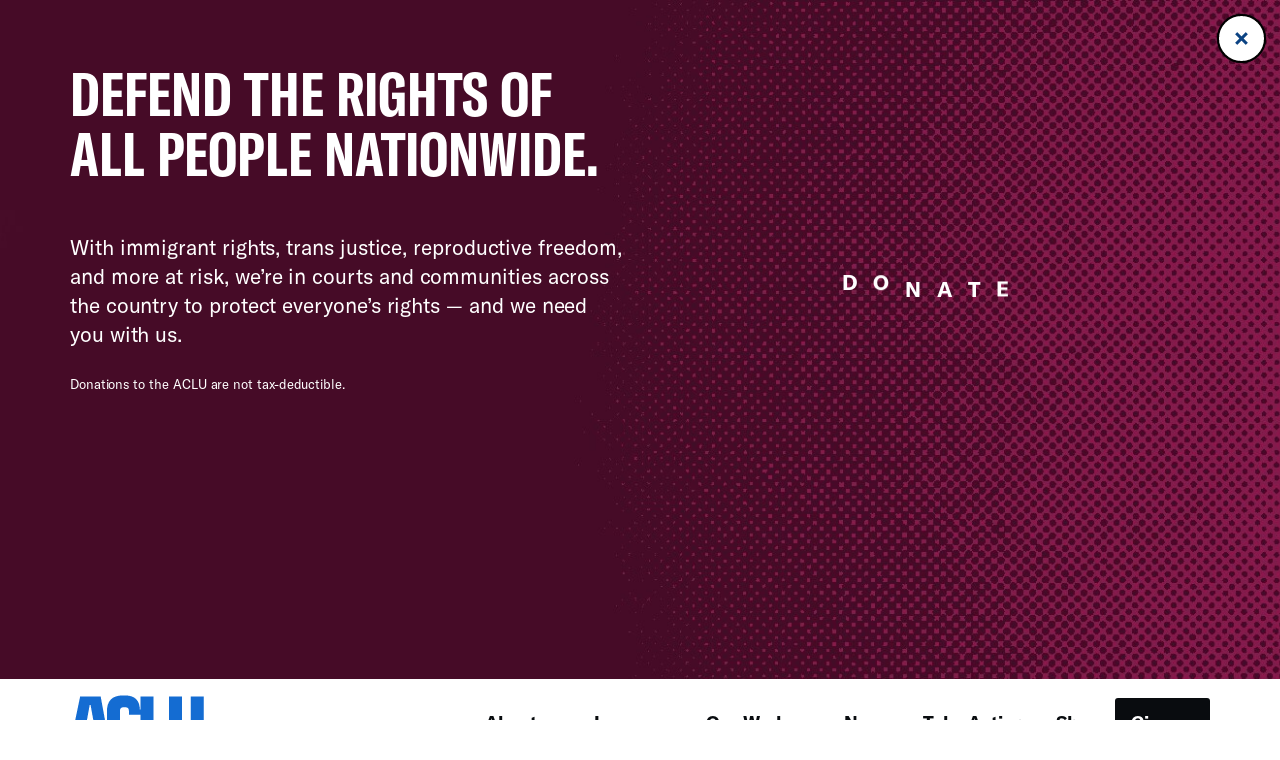

--- FILE ---
content_type: text/html; charset=UTF-8
request_url: https://www.aclu.org/press-releases/aclu-challenges-ban-candidates-mentioning-their-opponents
body_size: 11768
content:
<!DOCTYPE html>

<html class="no-js" lang="en-US">

	<head>

		<meta charset="UTF-8">
		<meta name="viewport" content="width=device-width, initial-scale=1.0" >

		<link rel="profile" href="https://gmpg.org/xfn/11">
	
		<meta name='robots' content='index, follow, max-image-preview:large, max-snippet:-1, max-video-preview:-1' />
	<style>img:is([sizes="auto" i], [sizes^="auto," i]) { contain-intrinsic-size: 3000px 1500px }</style>
	
	<!-- This site is optimized with the Yoast SEO plugin v26.1.1 - https://yoast.com/wordpress/plugins/seo/ -->
	<title>ACLU Challenges Ban on Candidates Mentioning their Opponents | American Civil Liberties Union</title>
	<meta name="description" content="..." />
	<meta property="og:locale" content="en_US" />
	<meta property="og:type" content="article" />
	<meta property="og:title" content="ACLU Challenges Ban on Candidates Mentioning their Opponents | American Civil Liberties Union" />
	<meta property="og:description" content="..." />
	<meta property="og:url" content="https://www.aclu.org/press-releases/aclu-challenges-ban-candidates-mentioning-their-opponents" />
	<meta property="og:site_name" content="American Civil Liberties Union" />
	<meta property="article:modified_time" content="2005-09-13T19:00:00+00:00" />
	<meta property="og:image" content="https://www.aclu.org/wp-content/themes/aclu-wp/img/content-types/fallback-press-release.jpg" />
	<meta name="twitter:card" content="summary_large_image" />
	<meta name="twitter:site" content="@aclu" />
	<script type="application/ld+json" class="yoast-schema-graph">{"@context":"https://schema.org","@graph":[{"@type":"NewsArticle","@id":"https://www.aclu.org/press-releases/aclu-challenges-ban-candidates-mentioning-their-opponents","url":"https://www.aclu.org/press-releases/aclu-challenges-ban-candidates-mentioning-their-opponents","name":"ACLU Challenges Ban on Candidates Mentioning their Opponents | American Civil Liberties Union","isPartOf":{"@id":"https://www.aclu.org/#website"},"datePublished":"-0001-11-30T00:00:00+00:00","dateModified":"2005-09-13T19:00:00+00:00","inLanguage":"en-US","potentialAction":[{"@type":"ReadAction","target":["https://www.aclu.org/press-releases/aclu-challenges-ban-candidates-mentioning-their-opponents"]}],"image":false,"description":"","headline":"ACLU Challenges Ban on Candidates Mentioning their Opponents"},{"@type":"WebSite","@id":"https://www.aclu.org/#website","url":"https://www.aclu.org/","name":"American Civil Liberties Union","description":"The ACLU dares to create a more perfect union — beyond one person, party, or side. Our mission is to realize this promise of the United States Constitution for all and expand the reach of its guarantees.","inLanguage":"en-US"}]}</script>
	<!-- / Yoast SEO plugin. -->


<link rel='dns-prefetch' href='//cdn-pci.optimizely.com' />
<link rel='dns-prefetch' href='//www.aclu.org' />
<link rel='dns-prefetch' href='//assets.gospringboard.io' />
<link rel='dns-prefetch' href='//assets.aclu.org' />
<style id='wp-emoji-styles-inline-css' type='text/css'>

	img.wp-smiley, img.emoji {
		display: inline !important;
		border: none !important;
		box-shadow: none !important;
		height: 1em !important;
		width: 1em !important;
		margin: 0 0.07em !important;
		vertical-align: -0.1em !important;
		background: none !important;
		padding: 0 !important;
	}
</style>
<style id='classic-theme-styles-inline-css' type='text/css'>
/*! This file is auto-generated */
.wp-block-button__link{color:#fff;background-color:#32373c;border-radius:9999px;box-shadow:none;text-decoration:none;padding:calc(.667em + 2px) calc(1.333em + 2px);font-size:1.125em}.wp-block-file__button{background:#32373c;color:#fff;text-decoration:none}
</style>
<link rel='stylesheet' id='gutenberg-pdfjs-css' href='https://www.aclu.org/wp-content/plugins/pdfjs-viewer-shortcode/inc/../blocks/dist/style.css?ver=2.2.3' type='text/css' media='all' />
<style id='global-styles-inline-css' type='text/css'>
:root{--wp--preset--aspect-ratio--square: 1;--wp--preset--aspect-ratio--4-3: 4/3;--wp--preset--aspect-ratio--3-4: 3/4;--wp--preset--aspect-ratio--3-2: 3/2;--wp--preset--aspect-ratio--2-3: 2/3;--wp--preset--aspect-ratio--16-9: 16/9;--wp--preset--aspect-ratio--9-16: 9/16;--wp--preset--color--black: #000000;--wp--preset--color--cyan-bluish-gray: #abb8c3;--wp--preset--color--white: #ffffff;--wp--preset--color--pale-pink: #f78da7;--wp--preset--color--vivid-red: #cf2e2e;--wp--preset--color--luminous-vivid-orange: #ff6900;--wp--preset--color--luminous-vivid-amber: #fcb900;--wp--preset--color--light-green-cyan: #7bdcb5;--wp--preset--color--vivid-green-cyan: #00d084;--wp--preset--color--pale-cyan-blue: #8ed1fc;--wp--preset--color--vivid-cyan-blue: #0693e3;--wp--preset--color--vivid-purple: #9b51e0;--wp--preset--gradient--vivid-cyan-blue-to-vivid-purple: linear-gradient(135deg,rgba(6,147,227,1) 0%,rgb(155,81,224) 100%);--wp--preset--gradient--light-green-cyan-to-vivid-green-cyan: linear-gradient(135deg,rgb(122,220,180) 0%,rgb(0,208,130) 100%);--wp--preset--gradient--luminous-vivid-amber-to-luminous-vivid-orange: linear-gradient(135deg,rgba(252,185,0,1) 0%,rgba(255,105,0,1) 100%);--wp--preset--gradient--luminous-vivid-orange-to-vivid-red: linear-gradient(135deg,rgba(255,105,0,1) 0%,rgb(207,46,46) 100%);--wp--preset--gradient--very-light-gray-to-cyan-bluish-gray: linear-gradient(135deg,rgb(238,238,238) 0%,rgb(169,184,195) 100%);--wp--preset--gradient--cool-to-warm-spectrum: linear-gradient(135deg,rgb(74,234,220) 0%,rgb(151,120,209) 20%,rgb(207,42,186) 40%,rgb(238,44,130) 60%,rgb(251,105,98) 80%,rgb(254,248,76) 100%);--wp--preset--gradient--blush-light-purple: linear-gradient(135deg,rgb(255,206,236) 0%,rgb(152,150,240) 100%);--wp--preset--gradient--blush-bordeaux: linear-gradient(135deg,rgb(254,205,165) 0%,rgb(254,45,45) 50%,rgb(107,0,62) 100%);--wp--preset--gradient--luminous-dusk: linear-gradient(135deg,rgb(255,203,112) 0%,rgb(199,81,192) 50%,rgb(65,88,208) 100%);--wp--preset--gradient--pale-ocean: linear-gradient(135deg,rgb(255,245,203) 0%,rgb(182,227,212) 50%,rgb(51,167,181) 100%);--wp--preset--gradient--electric-grass: linear-gradient(135deg,rgb(202,248,128) 0%,rgb(113,206,126) 100%);--wp--preset--gradient--midnight: linear-gradient(135deg,rgb(2,3,129) 0%,rgb(40,116,252) 100%);--wp--preset--font-size--small: 13px;--wp--preset--font-size--medium: 20px;--wp--preset--font-size--large: 36px;--wp--preset--font-size--x-large: 42px;--wp--preset--spacing--20: 0.44rem;--wp--preset--spacing--30: 0.67rem;--wp--preset--spacing--40: 1rem;--wp--preset--spacing--50: 1.5rem;--wp--preset--spacing--60: 2.25rem;--wp--preset--spacing--70: 3.38rem;--wp--preset--spacing--80: 5.06rem;--wp--preset--shadow--natural: 6px 6px 9px rgba(0, 0, 0, 0.2);--wp--preset--shadow--deep: 12px 12px 50px rgba(0, 0, 0, 0.4);--wp--preset--shadow--sharp: 6px 6px 0px rgba(0, 0, 0, 0.2);--wp--preset--shadow--outlined: 6px 6px 0px -3px rgba(255, 255, 255, 1), 6px 6px rgba(0, 0, 0, 1);--wp--preset--shadow--crisp: 6px 6px 0px rgba(0, 0, 0, 1);}:where(.is-layout-flex){gap: 0.5em;}:where(.is-layout-grid){gap: 0.5em;}body .is-layout-flex{display: flex;}.is-layout-flex{flex-wrap: wrap;align-items: center;}.is-layout-flex > :is(*, div){margin: 0;}body .is-layout-grid{display: grid;}.is-layout-grid > :is(*, div){margin: 0;}:where(.wp-block-columns.is-layout-flex){gap: 2em;}:where(.wp-block-columns.is-layout-grid){gap: 2em;}:where(.wp-block-post-template.is-layout-flex){gap: 1.25em;}:where(.wp-block-post-template.is-layout-grid){gap: 1.25em;}.has-black-color{color: var(--wp--preset--color--black) !important;}.has-cyan-bluish-gray-color{color: var(--wp--preset--color--cyan-bluish-gray) !important;}.has-white-color{color: var(--wp--preset--color--white) !important;}.has-pale-pink-color{color: var(--wp--preset--color--pale-pink) !important;}.has-vivid-red-color{color: var(--wp--preset--color--vivid-red) !important;}.has-luminous-vivid-orange-color{color: var(--wp--preset--color--luminous-vivid-orange) !important;}.has-luminous-vivid-amber-color{color: var(--wp--preset--color--luminous-vivid-amber) !important;}.has-light-green-cyan-color{color: var(--wp--preset--color--light-green-cyan) !important;}.has-vivid-green-cyan-color{color: var(--wp--preset--color--vivid-green-cyan) !important;}.has-pale-cyan-blue-color{color: var(--wp--preset--color--pale-cyan-blue) !important;}.has-vivid-cyan-blue-color{color: var(--wp--preset--color--vivid-cyan-blue) !important;}.has-vivid-purple-color{color: var(--wp--preset--color--vivid-purple) !important;}.has-black-background-color{background-color: var(--wp--preset--color--black) !important;}.has-cyan-bluish-gray-background-color{background-color: var(--wp--preset--color--cyan-bluish-gray) !important;}.has-white-background-color{background-color: var(--wp--preset--color--white) !important;}.has-pale-pink-background-color{background-color: var(--wp--preset--color--pale-pink) !important;}.has-vivid-red-background-color{background-color: var(--wp--preset--color--vivid-red) !important;}.has-luminous-vivid-orange-background-color{background-color: var(--wp--preset--color--luminous-vivid-orange) !important;}.has-luminous-vivid-amber-background-color{background-color: var(--wp--preset--color--luminous-vivid-amber) !important;}.has-light-green-cyan-background-color{background-color: var(--wp--preset--color--light-green-cyan) !important;}.has-vivid-green-cyan-background-color{background-color: var(--wp--preset--color--vivid-green-cyan) !important;}.has-pale-cyan-blue-background-color{background-color: var(--wp--preset--color--pale-cyan-blue) !important;}.has-vivid-cyan-blue-background-color{background-color: var(--wp--preset--color--vivid-cyan-blue) !important;}.has-vivid-purple-background-color{background-color: var(--wp--preset--color--vivid-purple) !important;}.has-black-border-color{border-color: var(--wp--preset--color--black) !important;}.has-cyan-bluish-gray-border-color{border-color: var(--wp--preset--color--cyan-bluish-gray) !important;}.has-white-border-color{border-color: var(--wp--preset--color--white) !important;}.has-pale-pink-border-color{border-color: var(--wp--preset--color--pale-pink) !important;}.has-vivid-red-border-color{border-color: var(--wp--preset--color--vivid-red) !important;}.has-luminous-vivid-orange-border-color{border-color: var(--wp--preset--color--luminous-vivid-orange) !important;}.has-luminous-vivid-amber-border-color{border-color: var(--wp--preset--color--luminous-vivid-amber) !important;}.has-light-green-cyan-border-color{border-color: var(--wp--preset--color--light-green-cyan) !important;}.has-vivid-green-cyan-border-color{border-color: var(--wp--preset--color--vivid-green-cyan) !important;}.has-pale-cyan-blue-border-color{border-color: var(--wp--preset--color--pale-cyan-blue) !important;}.has-vivid-cyan-blue-border-color{border-color: var(--wp--preset--color--vivid-cyan-blue) !important;}.has-vivid-purple-border-color{border-color: var(--wp--preset--color--vivid-purple) !important;}.has-vivid-cyan-blue-to-vivid-purple-gradient-background{background: var(--wp--preset--gradient--vivid-cyan-blue-to-vivid-purple) !important;}.has-light-green-cyan-to-vivid-green-cyan-gradient-background{background: var(--wp--preset--gradient--light-green-cyan-to-vivid-green-cyan) !important;}.has-luminous-vivid-amber-to-luminous-vivid-orange-gradient-background{background: var(--wp--preset--gradient--luminous-vivid-amber-to-luminous-vivid-orange) !important;}.has-luminous-vivid-orange-to-vivid-red-gradient-background{background: var(--wp--preset--gradient--luminous-vivid-orange-to-vivid-red) !important;}.has-very-light-gray-to-cyan-bluish-gray-gradient-background{background: var(--wp--preset--gradient--very-light-gray-to-cyan-bluish-gray) !important;}.has-cool-to-warm-spectrum-gradient-background{background: var(--wp--preset--gradient--cool-to-warm-spectrum) !important;}.has-blush-light-purple-gradient-background{background: var(--wp--preset--gradient--blush-light-purple) !important;}.has-blush-bordeaux-gradient-background{background: var(--wp--preset--gradient--blush-bordeaux) !important;}.has-luminous-dusk-gradient-background{background: var(--wp--preset--gradient--luminous-dusk) !important;}.has-pale-ocean-gradient-background{background: var(--wp--preset--gradient--pale-ocean) !important;}.has-electric-grass-gradient-background{background: var(--wp--preset--gradient--electric-grass) !important;}.has-midnight-gradient-background{background: var(--wp--preset--gradient--midnight) !important;}.has-small-font-size{font-size: var(--wp--preset--font-size--small) !important;}.has-medium-font-size{font-size: var(--wp--preset--font-size--medium) !important;}.has-large-font-size{font-size: var(--wp--preset--font-size--large) !important;}.has-x-large-font-size{font-size: var(--wp--preset--font-size--x-large) !important;}
:where(.wp-block-post-template.is-layout-flex){gap: 1.25em;}:where(.wp-block-post-template.is-layout-grid){gap: 1.25em;}
:where(.wp-block-columns.is-layout-flex){gap: 2em;}:where(.wp-block-columns.is-layout-grid){gap: 2em;}
:root :where(.wp-block-pullquote){font-size: 1.5em;line-height: 1.6;}
</style>
<link rel='stylesheet' id='aclu_common_css-css' href='https://www.aclu.org/wp-content/themes/aclu-wp/dist/assets/css/common-D_OvrXgH.css?ver=6.8.3' type='text/css' media='all' />
<link rel='stylesheet' id='aclu_pressrelease_css-css' href='https://www.aclu.org/wp-content/themes/aclu-wp/dist/assets/css/pressrelease-BYxgmhK_.css?ver=6.8.3' type='text/css' media='all' />
<script type="text/javascript" src="https://cdn-pci.optimizely.com/js/16943591923.js?ver=6.8.3" id="aclu_optimizely-js"></script>
<script type="text/javascript" src="https://www.aclu.org/shared/js/aclu-heap-production.js?ver=6.8.3" id="aclu_heap-js"></script>
<script type="text/javascript" defer src="https://assets.gospringboard.io/v1/rmst.js?brand_url=rms.gospringboard.io&amp;app_id=WtUEvY8HhKU5&amp;ver=6.8.3" id="springboard-jssdk"></script>
<script type="text/javascript" src="https://www.aclu.org/shared/js/aclu-cookies.js?ver=6.8.3" id="aclu_cookies-js"></script>
<script type="module" defer src="https://www.aclu.org/wp-content/themes/aclu-wp/dist/assets/js/pressrelease-B2AmmqRR.js?ver=6.8.3" id="aclu_pressrelease-js"></script>
<script type="module" defer src="https://www.aclu.org/wp-content/themes/aclu-wp/dist/assets/js/commonlast-DVHM0usZ.js?ver=6.8.3" id="aclu_commonlast-js"></script>
<link rel="https://api.w.org/" href="https://www.aclu.org/wp-json/" /><link rel="alternate" title="JSON" type="application/json" href="https://www.aclu.org/wp-json/wp/v2/press_release/74660" /><link rel="EditURI" type="application/rsd+xml" title="RSD" href="https://www.aclu.org/xmlrpc.php?rsd" />
<meta name="generator" content="WordPress 6.8.3" />
<link rel='shortlink' href='https://www.aclu.org/?p=74660' />
<link rel="alternate" title="oEmbed (JSON)" type="application/json+oembed" href="https://www.aclu.org/wp-json/oembed/1.0/embed?url=https%3A%2F%2Fwww.aclu.org%2Fpress-releases%2Faclu-challenges-ban-candidates-mentioning-their-opponents" />
<link rel="alternate" title="oEmbed (XML)" type="text/xml+oembed" href="https://www.aclu.org/wp-json/oembed/1.0/embed?url=https%3A%2F%2Fwww.aclu.org%2Fpress-releases%2Faclu-challenges-ban-candidates-mentioning-their-opponents&#038;format=xml" />
<link rel="alternate" href="https://live-aclu-wp.pantheonsite.io/press-releases/aclu-challenges-ban-candidates-mentioning-their-opponents/" hreflang="x-default" /><link rel="icon" href="https://assets.aclu.org/live/uploads/2024/11/apple-touch-icon.png@2x-150x150.png" sizes="32x32" />
<link rel="icon" href="https://assets.aclu.org/live/uploads/2024/11/apple-touch-icon.png@2x-300x300.png" sizes="192x192" />
<link rel="apple-touch-icon" href="https://assets.aclu.org/live/uploads/2024/11/apple-touch-icon.png@2x-300x300.png" />
<meta name="msapplication-TileImage" content="https://assets.aclu.org/live/uploads/2024/11/apple-touch-icon.png@2x-300x300.png" />
	</head>

	<body class="wp-singular press_release-template-default single single-press_release postid-74660 wp-theme-aclu-wp multiple-domain-www-aclu-org">
				<div id="acluwp-global-components">
<div class="giving-banner">
  <responsivecomponentwrapper id="banner-wrapper">
    <template v-slot:default="{ isTouch, deviceBySize }">
      <wordpressbanner
        :device-by-size="deviceBySize"
        :prod-site-name="'Press_Release'"
        :server-supplied-banner-settings="{&quot;ok&quot;:true,&quot;banners&quot;:[{&quot;cta_type&quot;:&quot;donate&quot;,&quot;cta&quot;:{&quot;title&quot;:&quot;Defend the rights of all people nationwide.&quot;,&quot;description&quot;:&quot;&lt;p&gt;With immigrant rights, trans justice, reproductive freedom, and more at risk, we\u2019re in courts and communities across the country to protect everyone\u2019s rights \u2014 and we need you with us.&lt;\/p&gt;\n&quot;,&quot;donate_url_for_desktop&quot;:&quot;https:\/\/action.aclu.org\/give\/now-iframe?cid=7013r000001QG7h&quot;,&quot;donate_url_for_mobile&quot;:&quot;https:\/\/action.aclu.org\/give\/now-iframe?cid=7013r000001QGVh&quot;,&quot;disable_iframe_embed&quot;:false,&quot;text_color&quot;:&quot;#FFFFFF&quot;,&quot;background_color&quot;:&quot;#231F21&quot;,&quot;springboard_goal_id&quot;:null,&quot;use_alternate_banner_design&quot;:null,&quot;disclaimer_override&quot;:null,&quot;background_image_for_desktop&quot;:&quot;https:\/\/assets.aclu.org\/live\/uploads\/2025\/06\/Giving-Banner_Desktop-1.jpeg&quot;,&quot;countdown_clock_start_time&quot;:null,&quot;countdown_clock_end_time&quot;:null,&quot;background_image_for_mobile&quot;:&quot;https:\/\/assets.aclu.org\/live\/uploads\/2025\/06\/Giving-Banner_Mobile-1.jpeg&quot;},&quot;start&quot;:&quot;2026-01-01T00:00:00&quot;,&quot;end&quot;:&quot;&quot;,&quot;sites&quot;:[&quot;Issue&quot;,&quot;News&quot;,&quot;Case&quot;,&quot;Podcast&quot;,&quot;Action&quot;,&quot;Page&quot;,&quot;Press_Release&quot;,&quot;Affiliate_Info&quot;,&quot;Campaign&quot;,&quot;Publication&quot;],&quot;frequency&quot;:&quot;session&quot;,&quot;timezone&quot;:&quot;et&quot;},{&quot;cta_type&quot;:&quot;donate&quot;,&quot;cta&quot;:{&quot;title&quot;:&quot;GIVING TUESDAY&quot;,&quot;description&quot;:&quot;&lt;p&gt;We\u2019re in the fight of our lifetime and need your help: Donate towards our $1 million Giving Tuesday goal today and protect civil liberties for all.&lt;\/p&gt;\n&quot;,&quot;donate_url_for_desktop&quot;:&quot;https:\/\/action.aclu.org\/give\/now-iframe?cid=7xxxr00ddddd6b&quot;,&quot;donate_url_for_mobile&quot;:&quot;https:\/\/action.aclu.org\/give\/now-iframe?cid=7xxxr00dddddP2&quot;,&quot;disable_iframe_embed&quot;:false,&quot;text_color&quot;:&quot;#FFFFFF&quot;,&quot;background_color&quot;:&quot;#231F21&quot;,&quot;springboard_goal_id&quot;:null,&quot;use_alternate_banner_design&quot;:null,&quot;disclaimer_override&quot;:null,&quot;background_image_for_desktop&quot;:&quot;https:\/\/assets.aclu.org\/live\/uploads\/2025\/11\/Web-Banner-Desktop-1400x700-2-copy-1.jpeg&quot;,&quot;countdown_clock_start_time&quot;:null,&quot;countdown_clock_end_time&quot;:&quot;2025-12-02T23:59:00&quot;,&quot;background_image_for_mobile&quot;:&quot;https:\/\/assets.aclu.org\/live\/uploads\/2025\/11\/GT-Web-Banner-mobile-1.jpg&quot;},&quot;start&quot;:&quot;2025-12-02T10:36:00&quot;,&quot;end&quot;:&quot;2025-12-02T18:00:00&quot;,&quot;sites&quot;:[&quot;Issue&quot;,&quot;News&quot;,&quot;Case&quot;,&quot;Podcast&quot;,&quot;Action&quot;,&quot;Page&quot;,&quot;Press_Release&quot;,&quot;Affiliate_Info&quot;,&quot;Campaign&quot;,&quot;Publication&quot;],&quot;frequency&quot;:&quot;day&quot;,&quot;timezone&quot;:&quot;et&quot;},{&quot;cta_type&quot;:&quot;donate&quot;,&quot;cta&quot;:{&quot;title&quot;:&quot;2X MATCH FOR GIVING TUESDAY &quot;,&quot;description&quot;:&quot;&lt;p&gt;This is the fight of our lifetime but together, we can defend civil liberties against the Trump administration: Donate by midnight and your gift will be matched up to $250,000. &lt;\/p&gt;\n&quot;,&quot;donate_url_for_desktop&quot;:&quot;https:\/\/action.aclu.org\/give\/now-iframe?cid=7xxxr00ddddd6b&quot;,&quot;donate_url_for_mobile&quot;:&quot;https:\/\/action.aclu.org\/give\/now-iframe?cid=7xxxr00dddddP2&quot;,&quot;disable_iframe_embed&quot;:false,&quot;text_color&quot;:&quot;#FFFFFF&quot;,&quot;background_color&quot;:&quot;#231F21&quot;,&quot;springboard_goal_id&quot;:null,&quot;use_alternate_banner_design&quot;:null,&quot;disclaimer_override&quot;:&quot;Disclaimer: All gifts will be matched dollar-for-dollar through 12\/02 at 11:59pm. Contributions to the American Civil Liberties Union are not tax deductible.&quot;,&quot;background_image_for_desktop&quot;:&quot;https:\/\/assets.aclu.org\/live\/uploads\/2025\/11\/Web-Banner-Desktop-1400x700-2-copy-1.jpeg&quot;,&quot;countdown_clock_start_time&quot;:null,&quot;countdown_clock_end_time&quot;:&quot;2025-12-03T00:00:00&quot;,&quot;background_image_for_mobile&quot;:&quot;https:\/\/assets.aclu.org\/live\/uploads\/2025\/11\/GT-Web-Banner-mobile-1.jpg&quot;},&quot;start&quot;:&quot;2025-12-02T18:01:00&quot;,&quot;end&quot;:&quot;2025-12-03T00:00:00&quot;,&quot;sites&quot;:[&quot;Issue&quot;,&quot;News&quot;,&quot;Case&quot;,&quot;Podcast&quot;,&quot;Action&quot;,&quot;Page&quot;,&quot;Press_Release&quot;,&quot;Affiliate_Info&quot;,&quot;Campaign&quot;,&quot;Publication&quot;],&quot;frequency&quot;:&quot;day&quot;,&quot;timezone&quot;:&quot;et&quot;},{&quot;cta_type&quot;:&quot;donate&quot;,&quot;cta&quot;:{&quot;title&quot;:&quot;ACLU DEMOCRACY FUND&quot;,&quot;description&quot;:&quot;&lt;p&gt;Rush a gift toward our critical fund before 12\/31 and help push back and win against the Trump administration attacks on civil liberties.&lt;\/p&gt;\n&quot;,&quot;donate_url_for_desktop&quot;:&quot;https:\/\/action.aclu.org\/give\/now-iframe?cid=7xxxr00ddddd6b&quot;,&quot;donate_url_for_mobile&quot;:&quot;https:\/\/action.aclu.org\/give\/now-iframe?cid=7xxxr00dddddP2&quot;,&quot;disable_iframe_embed&quot;:false,&quot;text_color&quot;:&quot;#FFFFFF&quot;,&quot;background_color&quot;:&quot;#231F21&quot;,&quot;springboard_goal_id&quot;:null,&quot;use_alternate_banner_design&quot;:null,&quot;disclaimer_override&quot;:null,&quot;background_image_for_desktop&quot;:&quot;https:\/\/assets.aclu.org\/live\/uploads\/2025\/11\/Web-Banner-Desktop-1400x700-2-copy-1.jpeg&quot;,&quot;countdown_clock_start_time&quot;:null,&quot;countdown_clock_end_time&quot;:null,&quot;background_image_for_mobile&quot;:&quot;https:\/\/assets.aclu.org\/live\/uploads\/2025\/11\/GT-Web-Banner-mobile-1.jpg&quot;},&quot;start&quot;:&quot;2025-12-03T00:01:00&quot;,&quot;end&quot;:&quot;2025-12-26T00:00:00&quot;,&quot;sites&quot;:[&quot;Issue&quot;,&quot;News&quot;,&quot;Case&quot;,&quot;Podcast&quot;,&quot;Action&quot;,&quot;Page&quot;,&quot;Press_Release&quot;,&quot;Affiliate_Info&quot;,&quot;Campaign&quot;,&quot;Publication&quot;],&quot;frequency&quot;:&quot;day&quot;,&quot;timezone&quot;:&quot;et&quot;},{&quot;cta_type&quot;:&quot;donate&quot;,&quot;cta&quot;:{&quot;title&quot;:&quot;DEFEND THE RIGHTS OF ALL PEOPLE NATIONWIDE. &quot;,&quot;description&quot;:&quot;&lt;p&gt;With immigrant rights, trans justice, reproductive freedom, and more at risk, we\u2019re in courts and communities across the country to protect everyone\u2019s rights \u2014 and we need you with us.&lt;\/p&gt;\n&quot;,&quot;donate_url_for_desktop&quot;:&quot;https:\/\/action.aclu.org\/give\/now-iframe?cid=7013r000001QG7h&quot;,&quot;donate_url_for_mobile&quot;:&quot;https:\/\/action.aclu.org\/give\/now-iframe?cid=7013r000001QGVh&quot;,&quot;disable_iframe_embed&quot;:false,&quot;text_color&quot;:&quot;#FFFFFF&quot;,&quot;background_color&quot;:&quot;#231F21&quot;,&quot;springboard_goal_id&quot;:null,&quot;use_alternate_banner_design&quot;:null,&quot;disclaimer_override&quot;:null,&quot;background_image_for_desktop&quot;:&quot;https:\/\/assets.aclu.org\/live\/uploads\/2025\/11\/Web-Banner-Desktop-1400x700-2-copy-1.jpeg&quot;,&quot;countdown_clock_start_time&quot;:null,&quot;countdown_clock_end_time&quot;:null,&quot;background_image_for_mobile&quot;:&quot;https:\/\/assets.aclu.org\/live\/uploads\/2025\/11\/GT-Web-Banner-mobile-1.jpg&quot;},&quot;start&quot;:&quot;2025-11-20T18:05:00&quot;,&quot;end&quot;:&quot;2025-11-30T08:00:00&quot;,&quot;sites&quot;:[&quot;Issue&quot;,&quot;News&quot;,&quot;Case&quot;,&quot;Podcast&quot;,&quot;Action&quot;,&quot;Page&quot;,&quot;Press_Release&quot;,&quot;Affiliate_Info&quot;,&quot;Campaign&quot;,&quot;Publication&quot;],&quot;frequency&quot;:&quot;session&quot;,&quot;timezone&quot;:&quot;et&quot;},{&quot;cta_type&quot;:&quot;donate&quot;,&quot;cta&quot;:{&quot;title&quot;:&quot;YEAR-END GOAL: &lt;br \/&gt;\r\n$2 MILLION&quot;,&quot;description&quot;:&quot;&lt;p&gt;We\u2019re in the fight of our lifetime to defend civil liberties in the face of the Trump administration. Your gift toward our goal will help us succeed in 2026 and beyond.&lt;\/p&gt;\n&quot;,&quot;donate_url_for_desktop&quot;:&quot;https:\/\/action.aclu.org\/give\/now-iframe?cid=7xxxr00ddddd6b&quot;,&quot;donate_url_for_mobile&quot;:&quot;https:\/\/action.aclu.org\/give\/now-iframe?cid=7xxxr00dddddP2&quot;,&quot;disable_iframe_embed&quot;:false,&quot;text_color&quot;:&quot;#FFFFFF&quot;,&quot;background_color&quot;:&quot;#231F21&quot;,&quot;springboard_goal_id&quot;:null,&quot;use_alternate_banner_design&quot;:null,&quot;disclaimer_override&quot;:null,&quot;background_image_for_desktop&quot;:&quot;https:\/\/assets.aclu.org\/live\/uploads\/2025\/11\/Web-Banner-Desktop-1400x700-2-copy-1.jpeg&quot;,&quot;countdown_clock_start_time&quot;:null,&quot;countdown_clock_end_time&quot;:&quot;2025-12-31T23:59:59&quot;,&quot;background_image_for_mobile&quot;:&quot;https:\/\/assets.aclu.org\/live\/uploads\/2025\/11\/GT-Web-Banner-mobile-1.jpg&quot;},&quot;start&quot;:&quot;2025-12-26T00:01:00&quot;,&quot;end&quot;:&quot;2025-12-31T18:00:00&quot;,&quot;sites&quot;:[&quot;Issue&quot;,&quot;News&quot;,&quot;Case&quot;,&quot;Podcast&quot;,&quot;Action&quot;,&quot;Page&quot;,&quot;Press_Release&quot;,&quot;Affiliate_Info&quot;,&quot;Campaign&quot;,&quot;Publication&quot;],&quot;frequency&quot;:&quot;session&quot;,&quot;timezone&quot;:&quot;et&quot;},{&quot;cta_type&quot;:&quot;donate&quot;,&quot;cta&quot;:{&quot;title&quot;:&quot;TODAY ONLY: &lt;br \/&gt;\r\n2X YEAR-END MATCH&quot;,&quot;description&quot;:&quot;&lt;p&gt;Rush an urgent gift and go 2X as far to defend immigrants\u2019 rights, free speech, trans rights, and all civil liberties in the year ahead.&lt;\/p&gt;\n&quot;,&quot;donate_url_for_desktop&quot;:&quot;https:\/\/action.aclu.org\/give\/now-iframe?cid=7xxxr00ddddd6b&quot;,&quot;donate_url_for_mobile&quot;:&quot;https:\/\/action.aclu.org\/give\/now-iframe?cid=7xxxr00dddddP2&quot;,&quot;disable_iframe_embed&quot;:false,&quot;text_color&quot;:&quot;#FFFFFF&quot;,&quot;background_color&quot;:&quot;#231F21&quot;,&quot;springboard_goal_id&quot;:null,&quot;use_alternate_banner_design&quot;:null,&quot;disclaimer_override&quot;:&quot;Contributions to the American Civil Liberties Union are not tax deductible. All gifts will be matched dollar-for-dollar up to $500,000 through 12\/31 at 11:59pm.&quot;,&quot;background_image_for_desktop&quot;:&quot;https:\/\/assets.aclu.org\/live\/uploads\/2025\/11\/Web-Banner-Desktop-1400x700-2-copy-1.jpeg&quot;,&quot;countdown_clock_start_time&quot;:&quot;2025-12-31T18:01:00&quot;,&quot;countdown_clock_end_time&quot;:&quot;2025-12-31T23:59:00&quot;,&quot;background_image_for_mobile&quot;:&quot;https:\/\/assets.aclu.org\/live\/uploads\/2025\/11\/GT-Web-Banner-mobile-1.jpg&quot;},&quot;start&quot;:&quot;2025-12-31T18:01:00&quot;,&quot;end&quot;:&quot;2025-12-31T23:59:00&quot;,&quot;sites&quot;:[&quot;Issue&quot;,&quot;News&quot;,&quot;Case&quot;,&quot;Podcast&quot;,&quot;Action&quot;,&quot;Page&quot;,&quot;Press_Release&quot;,&quot;Affiliate_Info&quot;,&quot;Campaign&quot;,&quot;Publication&quot;],&quot;frequency&quot;:&quot;session&quot;,&quot;timezone&quot;:&quot;et&quot;}],&quot;hide_on_pages_wp&quot;:[36394,36733,36747,31873,31889,31928,31752,35695,36089,36069,36234,36548,36594,36832,36870,37562,47714,51904,52168,52342,52822,3742,88215,88209,89306,104754,135068,136009,136015,136001,136007,137137,137143,137141,137139,137451,137744,137697,138084,138147,59550,144463,145431,144469,144829,144906,144479,144485,144547,144967,144972,142926,158666,159333,132560,160036,127974,145968,160079,160040,160037,160038,186442,186479,188106,159757,188091,189058,190842,190213,198371,197585,1304,102860,157178,198526,185589,185606,160350,185669,185610,207758,190473,152654,148815,117545,189070,190189,190217,213895,213882,213168,213905,213898,213909,213889,213913,214014,214020,214098,134146,107279,151535,149058,155722,217062,217771,218800]}" 
        :wp-url="'https://www.aclu.org/wp-json/api/'"
                :page-id="74660"
              />
    </template>
  </responsivecomponentwrapper>
</div><!-- a space is added after $wrapperclasses so there's a space between it and $border_bottom_class -->
<div class="header__wrapper  bottom-border" style="background-color: #ffffff;">
  <div class="container is-full-print-container">
    <div class="full-navigation">
      <a href="#content" class="screenreader-only appear-on-focus" style="color: #0C4383;">Skip navigation</a>
      <brandednav
        :suppress-sticky="false"
        :suppress-c-t-a-s="false"
        logo-color="#146CD2"
        link-color="#090C0F"
        donate-link-color="#ffffff"
      />
    </div>
  </div>
</div>



<div id="content" role="main" class="single-press-release">

        <article class="mt-12">
            <section class="container pb-8-touch pb-12-desktop">
                <div class="columns is-desktop">
                    <div class="column__hero-text column is-three-quarters">
                        <div class="breadcrumbs mb-4">
                            <a href="/press-releases" class="has-text-burgundy is-special-size-21 has-font-family-compressed is-uppercase">Press Releases</a>
                            <span class="breadcrumbs__divider has-text-burgundy">›</span>
                        </div>
                        <h1 class="has-text-off-black is-size-2-tablet is-size-3-mobile has-font-family-compressed mb-4">ACLU Challenges Ban on Candidates Mentioning their Opponents</h1>
                                                                                                    <div class="has-text-gray-6 mb-3-mobile">
                                <span class="has-text-weight-bold">Affiliate</span>:
                                 
                                    <a href="https://www.aclu.org/affiliates/washington" class="has-text-gray-6">ACLU of Washington</a>                                                            </div>
                                                                            <div class="has-text-gray-6">August 7, 2001 12:00 am</div>
                                                <socialgroup class="social-share-component mt-8" url="https://www.aclu.org/press-releases/aclu-challenges-ban-candidates-mentioning-their-opponents" text="ACLU Challenges Ban on Candidates Mentioning their Opponents" />
                    </div>
                                    </div>
            </section>
                        <section class="container mb-16">
                <hr class="divider mt-none mb-12" />
                <div class="columns is-gapless mb-none-touch is-desktop">
                    <div class="column__meta-sidebar column is-one-quarter-tablet is-2-desktop">
                        <div class="pr-4 mb-12-tablet">
                            <div class="is-flex-mobile">
                                                                    <div class="meta-mobile-column pr-4-mobile">
                                                                                    <div class="mb-4">
                                                <div class="has-font-family-compressed mb-2">ACLU Affiliate</div>
                                                                                                    <a href="https://www.aclu-wa.org" class="is-inline-block mb-4">
                                                        <div class="affiliate-icon has-state-icon has-state-icon__burgundy-7 has-state-icon__WA mb-4"></div>
                                                        <div class="is-size-7">ACLU of Washington</div>
                                                    </a>
                                                                                            </div>
                                                                            
                                                                            </div>
                                                                <div class="meta-mobile-column mb-8-mobile">
                                    <div class="has-font-family-compressed mb-2">Media Contact</div>
                                    <div class="is-size-7 mb-8">
                                                                                    <a class="is-block no-underline" href="mailto:media@aclu.org">media@aclu.org</a>
                                                                                                                            <a class="is-block no-underline" href="tel:(212) 549-2666">(212) 549-2666</a>
                                                                            </div>
                                    <div class="is-size-7">
                                                                                                                                    <div>125 Broad Street</div>
                                                                                                                                        <div>18th Floor</div>
                                                                                        <div>
                                                                                                New York, 
                                                NY 
                                                10004                                            </div>
                                                                                            <div>United States</div>
                                                                                                                        </div>
                                </div>
                            </div>
                        </div>
                    </div>
                    <div class="column is-10-desktop">        
                        
                        <div class="wp-components">
                            <div class="pl-4-desktop">
                                  <div class="wp-text mb-8 is-rich-text">
	  </p>
<p><strong>FOR IMMEDIATE RELEASE</p>
<p>SEATTLE -- The American Civil Liberties Union of Washington today filed a lawsuit in U.S. District Court challenging the Seattle Ethics and Election Commission's censorship of candidate statements in the city's voter pamphlet. </p>
<p>The lawsuit, filed on behalf of Grant Cogswell, a City Council candidate whose statement for the September primary pamphlet was rejected on grounds that it mentioned his opponent, seeks to reverse the commission's initial rejection. </p>
<p>"Candidates should be free to tell the public clearly and directly why they are running for public office,"" said Kathleen Taylor, Executive Director of the ACLU of Washington. ""Disagreement with an opponent's record is a major reason why many citizens become candidates."" </p>
<p>Prior to each primary and general election, the City of Seattle publishes and distributes an election pamphlet in which all candidates are given the opportunity to submit statements about their candidacy. Following a mandate of state law, the city ordinance governing election pamphlets states that, ""a candidate's statement shall not discuss the opponent."" </p>
<p>The ACLU maintains that these restrictions on candidate statements not only violate the First Amendment because they ban the expression of certain viewpoints, they also provide incumbents with an unfair advantage by presenting voters with a singular viewpoint. </p>
<p>""Incumbents are free to discuss their tenure in office, to take personal credit for any actions taken by the governmental body for which they serve, and to offer such claimed achievements as reasons for people to vote for them,"" explained Taylor. ""However, opponents are prohibited from offering their own views on those same "achievements" claimed by incumbents."" </p>
<p>Grant Cogswell said he decided to run for City Council because of his concern for transportation issues. His opposition to the incumbent's record on these issues is central to his candidacy. But in a July 31, 2001 letter, the Ethics and Elections Commission rejected the statement he submitted because it mentioned his opponent's record in office. The commission later accepted an alternative statement by Cogswell that did not mention the incumbent. </p>
<p>In a conversation with the ACLU, the commission asserted that the restriction on opposition speech is necessary to prevent the use of public funds for campaign purposes. The commission stated that its goal is to ""make the pamphlet a unique source of voter information -- not just another platform for candidates' political advertising." </p>
<p>""This distinction is meaningless because the election pamphlet is intended to give all candidates a free and equal chance to tell - that is, to advertise - their reasons for running for office,"" said Taylor. "The City and its Ethics and Elections Commission should join us in opposing this unconstitutional law." </p>
<p>The commission also rejected mayoral candidate Mark Sidran's statement. Much of the rejected language did not refer to Sidran's opponents but simply described significant problems he perceives in the current city government. A declaration from Sidran is included in the ACLU is lawsuit.</p>
<p><strong>Rejected Statement of Grant Cogswell:  </p>
<blockquote>
<p>"Sound Transit refuses to consider monorail even though Seattle voted for it twice. The incumbent, Council member McIver, was originally appointed - not elected - to his seat on the city council in 1996. Since taking office, McIver has served as a key board member of Sound Transit and lobbied against grants for Monorail from that agency; voted for the legislation that repealed the first Monorail Initiative; hesitated to stand against the forces on regional committees who want more lanes on SR 520, and is failing to pursue sensible public transportation solutions for the city and the region."</p>
</blockquote>
<p></strong></p>
<p></strong></p>
  </div>
                                                            </div>
                        </div>
                    </div>
                </div>
                

            </section>

            
            <section>
                
<div style="background-color: #FAF6F0;">
  <emailsignupcta
      id="hp__email_signup_multiline_banner"
      :button-text="'Sign up'" 
      :prefix-for-id='"signup-banner-"'
      :is-background-light='true'
      :with-sticky-c-t-a='false'
                        :form-style='{"borderColor":"#0C4383","color":"#0C4383"}'
      :button-style='{"backgroundColor":"#0C4383","color":"#FAF6F0"}'
      :wrapper-style='{"backgroundColor":"#FAF6F0","color":"#0C4383"}'
              >
  </emailsignupcta>
</div>            </section>
            
            <!-- Issue Tags Section -->
            
    <section class="learn-more__issues container pt-8-mobile pt-12-tablet pb-12-mobile pb-16-tablet">
        <div class="learn-more__issues__header mb-8 is-flex is-align-items-center with-line multiline-text-with-line is-relative">
            <h2 class="is-section-title is-size-3">
                <span>Learn More About the Issues in This Press Release</span>
            </h2>
        </div>
        <ul class="related-issues is-flex is-flex-wrap-wrap">
                            <li class="mr-4 mb-4 ml-none has-background-cream">
                    <a class="text-link no-underline" href="https://www.aclu.org/issues/voting-rights">
                        <div class="is-inline-block add-hover-opacity has-text-weight-bold is-size-5 pl-4 pr-4 pt-2 pb-2">
                            Voting Rights                        </div>
                    </a>
                </li>
                    </ul>
    </section>

            <!-- Related Content Section -->
            
    <section class="learn-more__related-content container pb-24">
                    <div class="learn-more__related-content__header mb-8 is-flex is-align-items-center with-line multiline-text-with-line is-relative">
                <h2 class="is-section-title is-size-3">
                    <span>Related Content</span>
                </h2>
            </div>
                <ul class="columns__related-content columns is-desktop is-multiline">
                            <li class="column is-one-quarter-desktop pb-0 pb-4-desktop">
                    

<div class="card card__vertical is-flex is-flex-direction-column blocklink-container is-relative 
     
         
">
    
<div class="card__top is-flex is-flex-direction-row is-justify-content-space-between is-align-items-center has-font-family-standard is-size-7 is-mobile px-4 py-3 mb-none mt-none">
    <div class="card__top__content-type is-flex pt-none pb-none is-flex-direction-row is-justify-content-flex-start is-align-items-center">
        <div
            class="mb-1 
            has-state-icon has-state-icon__DC"
        ></div>
        <div class="ml-2">
            Washington, D.C.                    </div>
    </div>
            <div class="card__top__date has-text-right ml-1 pl-none pt-none pb-none pr-none nowrap">
            Dec 2025        </div>
    </div>
    
<div class="card__image mb-0 mt-0 ">
     <!-- IMAGE FALLBACK -->
        <img src='https://www.aclu.org/wp-content/themes/aclu-wp/img/content-types/fallback-case.jpg' alt='United States v. Evans' />
    </div>
    
    <div class="card__issues is-flex is-flex-direction-row nowrap overflow-hidden is-relative is-size-7 py-1 px-4 ">
                    <p>Civil Liberties</p>
            <div class="issue-divider"></div>
            <p class="ellipsis">Voting Rights</p>
            </div>

    <div class="card__body pb-6 mb-none 
        top_padding__with_issues_tag        px-4    ">
        <div class="is-flex is-flex-direction-row is-justify-content-flex-start is-align-items-center">
            <h3 class="card__title is-size-4 has-font-family-compressed line-clamp-3">
                United States v. Evans 
            </h3>
                    </div>
                    <div class="card__description is-size-6 mt-3 line-clamp-3 print:line-clamp-none">
            Representing Common Cause and two D.C. voters, the ACLU Voting Rights Project and has filed a motion to intervene in a federal lawsuit over the federal government’s demand that D.C. turn over its entire voter registration rolls, including voters’ sensitive personal data such as drivers’ license numbers and partial social security numbers.            </div>
                            <div class="mt-3">
                            <div class="card__metadata is-flex is-flex-direction-row is-justify-content-flex-start is-size-7 mt-1">
                    <span class="line-clamp-1"><b>Status:</b> Ongoing</span>
                </div>
                        </div>
            </div>
    	
<a
    href="https://www.aclu.org/cases/united-states-v-evans"
    class="blocklink "
        aria-label="United States V. Evans. Explore Case. "
>
    <span class="screenreader-only">United States V. Evans. Explore Case. </span>
</a></div>                </li>
                            <li class="column is-one-quarter-desktop pb-0 pb-4-desktop">
                    

<div class="card card__vertical is-flex is-flex-direction-column blocklink-container is-relative 
     
         
">
    
<div class="card__top is-flex is-flex-direction-row is-justify-content-space-between is-align-items-center has-font-family-standard is-size-7 is-mobile px-4 py-3 mb-none mt-none">
    <div class="card__top__content-type is-flex pt-none pb-none is-flex-direction-row is-justify-content-flex-start is-align-items-center">
        <div
            class="mb-1 
            has-state-icon has-state-icon__GA"
        ></div>
        <div class="ml-2">
            Georgia                    </div>
    </div>
            <div class="card__top__date has-text-right ml-1 pl-none pt-none pb-none pr-none nowrap">
            Dec 2025        </div>
    </div>
    
<div class="card__image mb-0 mt-0 ">
     <!-- IMAGE FALLBACK -->
        <img src='https://www.aclu.org/wp-content/themes/aclu-wp/img/content-types/fallback-case.jpg' alt='United States v. Raffensperger' />
    </div>
    
    <div class="card__issues is-flex is-flex-direction-row nowrap overflow-hidden is-relative is-size-7 py-1 px-4 ">
                    <p>Voting Rights</p>
            </div>

    <div class="card__body pb-6 mb-none 
        top_padding__with_issues_tag        px-4    ">
        <div class="is-flex is-flex-direction-row is-justify-content-flex-start is-align-items-center">
            <h3 class="card__title is-size-4 has-font-family-compressed line-clamp-3">
                United States v. Raffensperger 
            </h3>
                    </div>
                    <div class="card__description is-size-6 mt-3 line-clamp-3 print:line-clamp-none">
            The Department of Justice sued Georgia, demanding the state produce its full, unredacted voter file, which contains highly sensitive and personal data on every voter in the state. This suit appears to be part of the DOJ's efforts to build a national voter database without congressional authorization, improperly question the validity of state voter rolls, and intimidate eligible voters in Georgia and across the country.            </div>
                            <div class="mt-3">
                            <div class="card__metadata is-flex is-flex-direction-row is-justify-content-flex-start is-size-7 mt-1">
                    <span class="line-clamp-1"><b>Status:</b> Ongoing</span>
                </div>
                        </div>
            </div>
    	
<a
    href="https://www.aclu.org/cases/united-states-v-raffensperger"
    class="blocklink "
        aria-label="United States V. Raffensperger. Explore Case. "
>
    <span class="screenreader-only">United States V. Raffensperger. Explore Case. </span>
</a></div>                </li>
                            <li class="column is-one-quarter-desktop pb-0 pb-4-desktop">
                    

<div class="card card__vertical is-flex is-flex-direction-column blocklink-container is-relative 
     
         
">
    
<div class="card__top is-flex is-flex-direction-row is-justify-content-space-between is-align-items-center has-font-family-standard is-size-7 is-mobile px-4 py-3 mb-none mt-none">
    <div class="card__top__content-type is-flex pt-none pb-none is-flex-direction-row is-justify-content-flex-start is-align-items-center">
        <div
            class="mb-1 
            has-state-icon has-state-icon__CO"
        ></div>
        <div class="ml-2">
            Colorado                    </div>
    </div>
            <div class="card__top__date has-text-right ml-1 pl-none pt-none pb-none pr-none nowrap">
            Dec 2025        </div>
    </div>
    
<div class="card__image mb-0 mt-0 ">
     <!-- IMAGE FALLBACK -->
        <img src='https://www.aclu.org/wp-content/themes/aclu-wp/img/content-types/fallback-case.jpg' alt='United States v. Griswold' />
    </div>
    
    <div class="card__issues is-flex is-flex-direction-row nowrap overflow-hidden is-relative is-size-7 py-1 px-4 ">
                    <p>Voting Rights</p>
            </div>

    <div class="card__body pb-6 mb-none 
        top_padding__with_issues_tag        px-4    ">
        <div class="is-flex is-flex-direction-row is-justify-content-flex-start is-align-items-center">
            <h3 class="card__title is-size-4 has-font-family-compressed line-clamp-3">
                United States v. Griswold 
            </h3>
                    </div>
                    <div class="card__description is-size-6 mt-3 line-clamp-3 print:line-clamp-none">
            Representing Common Cause and two Colorado voters, the ACLU Voting Rights Project and ACLU of Colorado have filed a motion to intervene in a federal lawsuit over the federal government’s demand that Colorado turn over its entire voter registration rolls, including voters’ sensitive personal data such as drivers’ license numbers and partial social security numbers.            </div>
                            <div class="mt-3">
                            <div class="card__metadata is-flex is-flex-direction-row is-justify-content-flex-start is-size-7 mt-1">
                    <span class="line-clamp-1"><b>Status:</b> Ongoing</span>
                </div>
                        </div>
            </div>
    	
<a
    href="https://www.aclu.org/cases/united-states-v-griswold"
    class="blocklink "
        aria-label="United States V. Griswold. Explore Case. "
>
    <span class="screenreader-only">United States V. Griswold. Explore Case. </span>
</a></div>                </li>
                            <li class="column is-one-quarter-desktop pb-0 pb-4-desktop">
                    

<div class="card card__vertical is-flex is-flex-direction-column blocklink-container is-relative 
     
         
">
    
<div class="card__top is-flex is-flex-direction-row is-justify-content-space-between is-align-items-center has-font-family-standard is-size-7 is-mobile px-4 py-3 mb-none mt-none">
    <div class="card__top__content-type is-flex pt-none pb-none is-flex-direction-row is-justify-content-flex-start is-align-items-center">
        <div
            class="mb-1 
            has-state-icon has-state-icon__MA"
        ></div>
        <div class="ml-2">
            Massachusetts                    </div>
    </div>
            <div class="card__top__date has-text-right ml-1 pl-none pt-none pb-none pr-none nowrap">
            Dec 2025        </div>
    </div>
    
<div class="card__image mb-0 mt-0 ">
            <img src='https://assets.aclu.org/live/uploads/2025/12/Massachusetts-voting.jpg' alt='massachusetts voting' />
            </div>
    
    <div class="card__issues is-flex is-flex-direction-row nowrap overflow-hidden is-relative is-size-7 py-1 px-4 ">
                    <p>Voting Rights</p>
            </div>

    <div class="card__body pb-6 mb-none 
        top_padding__with_issues_tag        px-4    ">
        <div class="is-flex is-flex-direction-row is-justify-content-flex-start is-align-items-center">
            <h3 class="card__title is-size-4 has-font-family-compressed line-clamp-3">
                United States v. Galvin 
            </h3>
                    </div>
                    <div class="card__description is-size-6 mt-3 line-clamp-3 print:line-clamp-none">
            The Department of Justice (DOJ) sued the Massachusetts Secretary of State Galvin, seeking private, confidential voter data. DOJ’s efforts appear to be part of an effort to build a national voter database without congressional authorization and to improperly question the validity of state voter rolls.            </div>
                            <div class="mt-3">
                            <div class="card__metadata is-flex is-flex-direction-row is-justify-content-flex-start is-size-7 mt-1">
                    <span class="line-clamp-1"><b>Status:</b> Ongoing</span>
                </div>
                        </div>
            </div>
    	
<a
    href="https://www.aclu.org/cases/united-states-v-galvin"
    class="blocklink "
        aria-label="United States V. Galvin. Explore Case. "
>
    <span class="screenreader-only">United States V. Galvin. Explore Case. </span>
</a></div>                </li>
                    </ul>
    </section>
                
    </article>
</div>

<div class="footer-wrapper bg-blue-9 is-relative">
  <div class="container">
    <brandedfooter :suppress-c-t-a-s="false" />
  </div>
</div>    
    </div> <!--- closing acluwp-vue-components --->
    <script type="speculationrules">
{"prefetch":[{"source":"document","where":{"and":[{"href_matches":"\/*"},{"not":{"href_matches":["\/wp-*.php","\/wp-admin\/*","\/live\/uploads\/*","\/wp-content\/*","\/wp-content\/plugins\/*","\/wp-content\/themes\/aclu-wp\/*","\/*\\?(.+)"]}},{"not":{"selector_matches":"a[rel~=\"nofollow\"]"}},{"not":{"selector_matches":".no-prefetch, .no-prefetch a"}}]},"eagerness":"conservative"}]}
</script>
	<script type="text/javascript">
		document.addEventListener('DOMContentLoaded', () => {
			window.sendDataToHeap('Article Metadata',
				{
				articleTitle: 'ACLU Challenges Ban on Candidates Mentioning their Opponents',
				articleDatePublished: '2005-09-14 03:48:41',
				articleAuthors: '',
				articleKeywords: 'Voting Rights',
				metadataCategories: '{"assets":["none","header-layout-","color-scheme-","header-color-offblack_white"]}',
				tags: ''
				}
			)
		})
	</script>
	  </body>
</html>



--- FILE ---
content_type: text/html;charset=UTF-8
request_url: https://h.online-metrix.net/fp/ls_fp.html;CIS3SID=5A9987D43364D824DB990DCFEA69C946?org_id=3genrm2l&session_id=aclup-595839677197&nonce=cf03ecb1529d6971
body_size: 15248
content:
<html lang="en"><title>empty</title><body><script type="text/javascript">var td_6a=td_6a||{};td_6a.td_0E=function(td_e,td_C){try{var td_P=[""];var td_a=0;for(var td_F=0;td_F<td_C.length;++td_F){td_P.push(String.fromCharCode(td_e.charCodeAt(td_a)^td_C.charCodeAt(td_F)));td_a++;
if(td_a>=td_e.length){td_a=0;}}return td_P.join("");}catch(td_h){return null;}};td_6a.td_0i=function(td_N){if(!String||!String.fromCharCode||!parseInt){return null;}try{this.td_c=td_N;this.td_d="";this.td_f=function(td_f,td_i){if(0===this.td_d.length){var td_c=this.td_c.substr(0,32);
var td_v="";for(var td_Z=32;td_Z<td_N.length;td_Z+=2){td_v+=String.fromCharCode(parseInt(td_N.substr(td_Z,2),16));}this.td_d=td_6a.td_0E(td_c,td_v);}if(this.td_d.substr){return this.td_d.substr(td_f,td_i);
}};}catch(td_b){}return null;};td_6a.td_2T=function(td_B){if(td_B===null||td_B.length===null||!String||!String.fromCharCode){return null;}var td_Q=null;try{var td_J="";var td_c=[];var td_A=String.fromCharCode(48)+String.fromCharCode(48)+String.fromCharCode(48);
var td_g=0;for(var td_u=0;td_u<td_B.length;++td_u){if(65+td_g>=126){td_g=0;}var td_X=(td_A+td_B.charCodeAt(td_g++)).slice(-3);td_c.push(td_X);}var td_s=td_c.join("");td_g=0;for(var td_u=0;td_u<td_s.length;
++td_u){if(65+td_g>=126){td_g=0;}var td_v=String.fromCharCode(65+td_g++);if(td_v!==[][[]]+""){td_J+=td_v;}}td_Q=td_6a.td_0E(td_J,td_s);}catch(td_i){return null;}return td_Q;};td_6a.td_0O=function(td_G){if(td_G===null||td_G.length===null){return null;
}var td_E="";try{var td_K="";var td_d=0;for(var td_u=0;td_u<td_G.length;++td_u){if(65+td_d>=126){td_d=0;}var td_a=String.fromCharCode(65+td_d++);if(td_a!==[][[]]+""){td_K+=td_a;}}var td_i=td_6a.td_0E(td_K,td_G);
var td_c=td_i.match(/.{1,3}/g);for(var td_u=0;td_u<td_c.length;++td_u){td_E+=String.fromCharCode(parseInt(td_c[td_u],10));}}catch(td_k){return null;}return td_E;};var td_3L={};td_3L.td_5Y=function(td_c,td_l){td_l=(typeof td_l===[][[]]+"")?true:td_l;if(td_l){td_c=td_5d.td_2W(td_c);}var td_r=[1518500249,1859775393,2400959708,3395469782];td_c+=String.fromCharCode(128);
var td_z=td_c.length/4+2;var td_p=Math.ceil(td_z/16);var td_j=new Array(td_p);for(var td_P=0;td_P<td_p;td_P++){td_j[td_P]=new Array(16);for(var td_L=0;td_L<16;td_L++){td_j[td_P][td_L]=(td_c.charCodeAt(td_P*64+td_L*4)<<24)|(td_c.charCodeAt(td_P*64+td_L*4+1)<<16)|(td_c.charCodeAt(td_P*64+td_L*4+2)<<8)|(td_c.charCodeAt(td_P*64+td_L*4+3));
}}td_j[td_p-1][14]=((td_c.length-1)*8)/Math.pow(2,32);td_j[td_p-1][14]=Math.floor(td_j[td_p-1][14]);td_j[td_p-1][15]=((td_c.length-1)*8)&4294967295;var td_v=1732584193;var td_Z=4023233417;var td_B=2562383102;
var td_R=271733878;var td_X=3285377520;var td_M=new Array(80);var td_V,td_x,td_e,td_u,td_k;for(var td_P=0;td_P<td_p;td_P++){for(var td_g=0;td_g<16;td_g++){td_M[td_g]=td_j[td_P][td_g];}for(var td_g=16;td_g<80;
td_g++){td_M[td_g]=td_3L.td_3u(td_M[td_g-3]^td_M[td_g-8]^td_M[td_g-14]^td_M[td_g-16],1);}td_V=td_v;td_x=td_Z;td_e=td_B;td_u=td_R;td_k=td_X;for(var td_g=0;td_g<80;td_g++){var td_F=Math.floor(td_g/20);var td_d=(td_3L.td_3u(td_V,5)+td_3L.f(td_F,td_x,td_e,td_u)+td_k+td_r[td_F]+td_M[td_g])&4294967295;
td_k=td_u;td_u=td_e;td_e=td_3L.td_3u(td_x,30);td_x=td_V;td_V=td_d;}td_v=(td_v+td_V)&4294967295;td_Z=(td_Z+td_x)&4294967295;td_B=(td_B+td_e)&4294967295;td_R=(td_R+td_u)&4294967295;td_X=(td_X+td_k)&4294967295;
}return td_3L.td_6J(td_v)+td_3L.td_6J(td_Z)+td_3L.td_6J(td_B)+td_3L.td_6J(td_R)+td_3L.td_6J(td_X);};td_3L.f=function(td_z,td_Z,td_P,td_b){switch(td_z){case 0:return(td_Z&td_P)^(~td_Z&td_b);case 1:return td_Z^td_P^td_b;
case 2:return(td_Z&td_P)^(td_Z&td_b)^(td_P&td_b);case 3:return td_Z^td_P^td_b;}};td_3L.td_3u=function(td_P,td_d){return(td_P<<td_d)|(td_P>>>(32-td_d));};td_3L.td_6J=function(td_j){var td_x="",td_l;for(var td_d=7;
td_d>=0;td_d--){td_l=(td_j>>>(td_d*4))&15;td_x+=td_l.toString(16);}return td_x;};var td_5d={};td_5d.td_2W=function(td_r){var td_x=td_r.replace(/[\u0080-\u07ff]/g,function(td_V){var td_v=td_V.charCodeAt(0);
return String.fromCharCode(192|td_v>>6,128|td_v&63);});td_x=td_x.replace(/[\u0800-\uffff]/g,function(td_w){var td_B=td_w.charCodeAt(0);return String.fromCharCode(224|td_B>>12,128|td_B>>6&63,128|td_B&63);
});return td_x;};function td_4I(td_u){return td_3L.td_5Y(td_u,true);}td_6a.tdz_ec7084f087fd47b7bc0841e4760ad741=new td_6a.td_0i("\x65\x63\x37\x30\x38\x34\x66\x30\x38\x37\x66\x64\x34\x37\x62\x37\x62\x63\x30\x38\x34\x31\x65\x34\x37\x36\x30\x61\x64\x37\x34\x31\x30\x30\x30\x37\x30\x30\x30\x33\x35\x65\x30\x36\x35\x36\x35\x35\x35\x63\x35\x35\x30\x30\x35\x36\x35\x36\x30\x30\x35\x31\x31\x31\x30\x65\x30\x32\x36\x66\x35\x37\x35\x38\x35\x35\x35\x38\x31\x32\x35\x64\x35\x30\x30\x64\x30\x64\x31\x37\x35\x35\x30\x39\x31\x37\x30\x66\x30\x31\x30\x61\x35\x63\x34\x62\x35\x35\x35\x62");
var td_6a=td_6a||{};if(typeof td_6a.td_1I===[][[]]+""){td_6a.td_1I=[];}function td_1J(td_C8){try{if(window.localStorage){var td_z8=null;var td_uH=null;var td_di=window.localStorage.getItem(((typeof(td_6a.tdz_ec7084f087fd47b7bc0841e4760ad741)!=="undefined"&&typeof(td_6a.tdz_ec7084f087fd47b7bc0841e4760ad741.td_f)!=="undefined")?(td_6a.tdz_ec7084f087fd47b7bc0841e4760ad741.td_f(0,15)):null));
if(td_di!==null){var td_bi=td_di.split("_");if(td_bi.length===2){var td_l9=td_bi[1];if(td_l9<td_e()){window.localStorage.setItem(((typeof(td_6a.tdz_ec7084f087fd47b7bc0841e4760ad741)!=="undefined"&&typeof(td_6a.tdz_ec7084f087fd47b7bc0841e4760ad741.td_f)!=="undefined")?(td_6a.tdz_ec7084f087fd47b7bc0841e4760ad741.td_f(0,15)):null),td_1n);
td_z8=td_1n.split("_")[0];td_uH=td_bi[0];}else{td_z8=td_bi[0];}}else{if(td_bi.length===1){window.localStorage.setItem(((typeof(td_6a.tdz_ec7084f087fd47b7bc0841e4760ad741)!=="undefined"&&typeof(td_6a.tdz_ec7084f087fd47b7bc0841e4760ad741.td_f)!=="undefined")?(td_6a.tdz_ec7084f087fd47b7bc0841e4760ad741.td_f(0,15)):null),td_bi[0]+"_"+td_1n.split("_")[1]);
td_z8=td_bi[0];}else{window.localStorage.setItem(((typeof(td_6a.tdz_ec7084f087fd47b7bc0841e4760ad741)!=="undefined"&&typeof(td_6a.tdz_ec7084f087fd47b7bc0841e4760ad741.td_f)!=="undefined")?(td_6a.tdz_ec7084f087fd47b7bc0841e4760ad741.td_f(0,15)):null),td_1n);
td_z8=td_1n.split("_")[0];}}}else{window.localStorage.setItem(((typeof(td_6a.tdz_ec7084f087fd47b7bc0841e4760ad741)!=="undefined"&&typeof(td_6a.tdz_ec7084f087fd47b7bc0841e4760ad741.td_f)!=="undefined")?(td_6a.tdz_ec7084f087fd47b7bc0841e4760ad741.td_f(0,15)):null),td_1n);
td_z8=td_1n.split("_")[0];}var td_nn="";if(td_uH!==null){td_nn=((typeof(td_6a.tdz_ec7084f087fd47b7bc0841e4760ad741)!=="undefined"&&typeof(td_6a.tdz_ec7084f087fd47b7bc0841e4760ad741.td_f)!=="undefined")?(td_6a.tdz_ec7084f087fd47b7bc0841e4760ad741.td_f(15,8)):null)+td_uH;
}var td_RR=td_6b+td_nn;if(typeof td_C8!==[][[]]+""&&td_C8===true){td_RR+=((typeof(td_6a.tdz_ec7084f087fd47b7bc0841e4760ad741)!=="undefined"&&typeof(td_6a.tdz_ec7084f087fd47b7bc0841e4760ad741.td_f)!=="undefined")?(td_6a.tdz_ec7084f087fd47b7bc0841e4760ad741.td_f(23,4)):null)+td_6a.td_0K(((typeof(td_6a.tdz_ec7084f087fd47b7bc0841e4760ad741)!=="undefined"&&typeof(td_6a.tdz_ec7084f087fd47b7bc0841e4760ad741.td_f)!=="undefined")?(td_6a.tdz_ec7084f087fd47b7bc0841e4760ad741.td_f(27,4)):null)+td_z8,td_4e);
}else{td_C8=false;td_RR+=((typeof(td_6a.tdz_ec7084f087fd47b7bc0841e4760ad741)!=="undefined"&&typeof(td_6a.tdz_ec7084f087fd47b7bc0841e4760ad741.td_f)!=="undefined")?(td_6a.tdz_ec7084f087fd47b7bc0841e4760ad741.td_f(31,4)):null)+td_6a.td_0K(((typeof(td_6a.tdz_ec7084f087fd47b7bc0841e4760ad741)!=="undefined"&&typeof(td_6a.tdz_ec7084f087fd47b7bc0841e4760ad741.td_f)!=="undefined")?(td_6a.tdz_ec7084f087fd47b7bc0841e4760ad741.td_f(35,4)):null)+td_z8,td_4e);
}td_4m(td_RR,document);if(typeof td_2D!==[][[]]+""){td_2D(td_C8);}return td_RR;}}catch(td_R6){}}function td_0J(){td_6a.td_1Q();td_6a.td_4f(document);td_P();td_1J(true);}td_6a.td_1I.push(function(){var td_4b= new td_6a.td_0i("[base64]");td_1n=(td_4b)?td_4b.td_f(109,46):null;td_4e=(td_4b)?td_4b.td_f(155,18):null;td_6b=(td_4b)?td_4b.td_f(0,109):null;});var td_6a=td_6a||{};td_6a.td_0s=function(){};td_6a.hasDebug=false;td_6a.trace=function(){};td_6a.hasTrace=false;td_6a.tdz_17838600a56346c29c78e0bff8ea3fa4=new td_6a.td_0i("\x31\x37\x38\x33\x38\x36\x30\x30\x61\x35\x36\x33\x34\x36\x63\x32\x39\x63\x37\x38\x65\x30\x62\x66\x66\x38\x65\x61\x33\x66\x61\x34\x31\x31\x37\x38\x36\x38\x36\x31\x31\x37\x31\x36\x37\x66\x36\x30\x33\x33\x37\x61\x34\x36\x35\x36\x34\x36\x35\x37\x34\x33\x37\x64\x36\x39\x33\x37\x31\x38\x31\x38\x32\x61\x36\x30\x33\x36\x32\x39\x31\x36\x35\x64\x31\x37\x30\x30\x31\x33\x33\x32\x30\x65\x34\x31\x35\x32\x35\x66\x37\x37\x34\x33\x35\x64\x34\x34\x35\x31\x31\x30\x32\x63\x35\x63\x35\x38\x35\x61\x37\x31\x35\x32\x30\x34\x35\x37\x31\x36\x32\x36\x35\x33\x35\x66\x30\x30\x37\x35\x30\x36\x30\x31\x34\x39\x37\x64\x30\x31\x30\x36\x37\x36\x30\x32\x30\x36\x37\x35\x31\x65\x37\x32\x35\x63\x35\x34\x37\x39\x37\x33\x35\x34\x35\x37\x30\x38\x37\x61\x36\x35\x31\x63\x37\x31\x35\x32\x30\x34\x35\x62\x37\x36\x33\x30\x36\x65\x35\x39\x32\x37\x34\x32\x30\x64\x31\x31\x31\x35\x35\x64\x31\x37\x33\x38\x35\x32\x30\x38\x30\x35\x35\x31\x34\x39\x36\x34\x35\x39\x35\x65\x34\x62\x34\x33\x35\x65\x35\x37\x32\x33\x34\x37\x35\x39\x34\x34\x34\x37\x35\x33\x31\x31\x36\x37\x37\x61\x32\x31\x34\x35\x35\x37\x31\x32\x34\x33\x30\x37\x31\x34\x33\x36\x34\x64\x30\x33\x30\x37\x35\x61\x30\x38\x32\x32\x35\x63\x34\x33\x35\x38\x35\x35\x35\x36\x37\x37\x35\x62\x35\x65\x35\x39\x33\x36\x35\x30\x35\x34\x37\x63\x35\x39\x35\x38\x30\x61\x36\x35\x35\x63\x30\x31\x31\x38\x37\x65\x31\x64\x35\x39\x32\x64\x33\x35\x32\x30\x35\x31\x31\x37\x30\x34\x35\x35\x30\x39\x31\x39\x37\x37\x34\x33\x35\x65\x37\x37\x36\x30\x36\x30\x35\x66\x35\x31\x35\x66\x32\x63\x35\x63\x31\x39\x37\x65\x35\x64\x34\x33\x30\x61\x37\x30\x34\x62\x30\x63\x34\x30\x34\x62\x30\x30\x34\x32\x32\x33\x31\x36\x31\x36\x35\x34\x30\x30\x33\x32\x35\x32\x30\x30\x30\x30\x34\x36\x35\x38\x36\x31\x35\x64\x34\x31\x34\x62\x35\x66\x35\x66\x35\x65\x30\x38\x37\x36\x35\x37\x35\x31\x37\x66\x37\x32\x32\x36\x37\x39\x35\x36\x30\x64\x34\x36\x34\x64\x30\x30\x34\x32\x30\x64\x31\x34\x32\x35\x35\x39\x30\x38\x30\x38\x35\x64\x30\x39\x32\x66\x35\x31\x34\x35\x34\x34\x35\x62\x35\x32\x34\x38\x35\x33\x37\x64\x36\x33\x32\x38\x37\x30\x37\x33\x34\x62\x34\x34\x35\x61\x30\x63\x34\x30\x35\x63\x31\x31\x37\x65\x37\x64\x32\x38\x35\x66\x30\x30\x30\x66\x30\x61\x35\x64\x33\x31\x31\x33\x35\x61\x30\x32\x30\x34\x35\x61\x34\x35\x34\x35\x34\x65\x37\x34\x35\x64\x35\x35\x35\x62\x35\x66\x32\x63\x35\x61\x34\x63\x35\x61\x35\x38\x35\x61\x30\x32\x36\x35\x35\x30\x30\x64\x36\x30\x35\x31\x30\x62\x35\x34\x30\x64\x31\x31\x31\x35\x37\x35\x30\x34\x30\x32\x36\x34\x30\x66\x30\x66\x35\x30\x35\x65\x34\x30\x34\x62\x31\x33\x36\x38\x35\x65\x35\x66\x35\x65\x30\x34\x37\x34\x35\x38\x35\x37\x34\x36\x35\x39\x30\x61\x35\x36\x37\x36\x31\x33\x35\x32\x35\x36\x32\x37\x36\x33\x32\x36\x33\x35\x31\x33\x35\x36\x32\x61\x33\x32\x37\x66\x30\x66\x30\x66\x34\x31\x34\x39\x31\x37\x35\x39\x34\x31\x35\x35\x37\x61\x35\x39\x35\x65\x31\x34\x34\x64\x37\x34\x35\x66\x35\x35\x35\x35\x30\x38\x37\x30\x35\x63\x31\x31\x34\x35\x34\x31\x30\x63\x36\x30\x30\x61\x30\x39\x30\x38\x35\x64\x30\x63\x33\x31\x35\x62\x30\x39\x30\x66\x35\x31\x31\x65\x35\x65\x36\x38\x35\x63\x35\x63\x35\x66\x36\x30\x35\x31\x30\x35\x37\x39\x35\x66\x35\x64\x34\x31\x34\x65\x34\x33\x35\x33\x35\x38\x31\x31\x35\x34\x35\x30\x33\x32\x35\x39\x30\x63\x30\x32\x30\x39\x34\x66\x31\x36\x34\x31\x30\x32\x35\x36\x33\x36\x35\x64\x35\x66\x35\x33\x35\x37\x34\x34\x34\x62\x31\x36\x30\x38\x31\x65\x35\x30\x36\x32\x35\x66\x35\x64\x35\x30\x35\x39\x31\x34\x34\x31\x31\x39\x35\x62\x36\x30\x35\x31\x30\x62\x35\x34\x30\x64\x31\x31\x31\x35\x31\x38\x35\x32\x33\x36\x35\x61\x30\x38\x30\x35\x35\x62\x34\x36\x34\x34\x31\x38\x36\x35\x35\x31\x34\x35\x34\x34\x35\x31\x33\x36\x35\x63\x35\x38\x35\x37\x35\x62\x34\x31\x31\x30\x31\x32\x36\x61\x30\x36\x34\x35\x34\x65\x30\x30\x34\x32\x34\x32\x35\x34\x35\x36\x30\x38\x35\x36\x33\x36\x35\x61\x30\x38\x30\x35\x35\x62\x34\x36\x34\x34\x31\x38\x36\x62\x36\x38\x36\x31\x35\x39\x35\x65\x30\x35\x35\x61\x34\x31\x34\x30\x31\x34\x30\x34\x35\x33\x30\x32\x30\x39\x33\x34\x35\x65\x35\x36\x30\x31\x35\x66\x31\x35\x31\x35\x34\x36\x37\x35\x32\x30\x33\x36\x35\x61\x30\x38\x30\x35\x35\x62\x34\x36\x34\x34\x31\x38\x30\x61\x30\x30\x36\x31\x35\x39\x35\x65\x30\x35\x35\x61\x34\x31\x34\x30\x31\x34\x30\x66\x35\x36\x36\x35\x35\x30\x30\x64\x35\x33\x35\x37\x31\x32\x34\x33\x34\x32\x32\x38\x33\x32\x31\x38\x35\x31\x34\x66\x30\x33\x33\x31\x30\x38\x35\x61\x35\x35\x35\x38\x34\x66\x34\x30\x31\x38\x37\x35\x37\x35\x36\x37\x30\x38\x35\x62\x35\x32\x35\x63\x34\x33\x34\x35\x34\x33\x30\x31\x31\x37\x35\x32\x30\x36\x37\x35\x30\x34\x35\x33\x34\x32\x32\x39\x33\x35\x31\x38\x33\x64\x32\x63\x35\x32\x30\x35\x34\x31\x37\x62\x36\x32\x36\x30\x35\x31\x35\x64\x35\x63\x35\x39\x34\x37\x34\x33\x34\x31\x36\x35\x35\x65\x35\x63\x35\x61\x35\x33\x34\x33\x30\x34\x31\x37\x35\x33\x36\x30\x35\x31\x30\x62\x35\x34\x30\x64\x31\x31\x31\x35\x31\x38\x33\x35\x30\x39\x35\x63\x30\x38\x30\x34\x31\x34\x30\x36\x31\x39\x30\x38\x36\x34\x35\x31\x35\x38\x35\x34\x35\x66\x31\x36\x34\x36\x31\x36\x36\x33\x35\x63\x35\x39\x30\x64\x35\x37\x31\x39\x35\x62\x31\x39\x30\x38\x33\x32\x35\x39\x30\x63\x30\x32\x30\x39\x34\x66\x31\x36\x34\x31\x36\x33\x30\x65\x30\x65\x35\x61\x35\x34\x31\x37\x30\x30\x31\x64\x30\x39\x36\x31\x35\x39\x35\x65\x30\x35\x35\x61\x34\x31\x34\x30\x31\x34\x36\x36\x30\x62\x35\x64\x35\x37\x30\x36\x31\x37\x30\x39\x35\x35\x31\x65\x35\x32\x31\x33\x30\x38\x35\x33\x30\x62\x30\x65\x34\x34\x30\x38\x33\x36\x35\x64\x35\x66\x35\x33\x35\x37\x34\x34\x34\x62\x31\x36\x30\x31\x30\x31\x32\x63\x35\x34\x35\x35\x37\x61\x35\x61\x34\x32\x30\x36\x35\x65\x36\x66\x30\x61\x34\x34\x35\x31\x30\x61\x35\x65\x32\x64\x33\x35\x30\x66\x36\x38\x30\x34\x30\x35\x31\x33\x33\x65\x34\x31\x35\x64\x37\x65\x36\x34\x31\x38\x37\x63\x36\x38\x36\x34\x35\x39\x34\x33\x34\x31\x35\x62\x35\x39\x34\x37\x31\x34\x35\x37\x34\x33\x34\x34\x35\x38\x30\x66\x35\x65\x35\x63\x34\x35\x36\x35\x33\x30\x32\x61\x30\x39\x35\x61\x30\x66\x30\x34\x35\x30\x31\x32\x33\x61\x35\x62\x35\x33\x35\x64\x35\x64\x35\x30\x34\x63\x31\x36\x36\x33\x35\x31\x30\x37\x35\x34\x34\x34\x35\x61\x36\x36\x35\x33\x30\x65\x35\x64\x34\x64\x30\x36\x37\x39\x35\x37\x31\x31\x35\x39\x30\x34\x30\x66\x30\x35\x35\x39\x31\x31\x30\x38\x35\x63\x30\x38\x33\x63\x34\x37\x35\x30\x35\x31\x35\x39\x34\x31\x35\x31\x35\x34\x34\x32\x35\x31\x31\x37\x35\x30\x30\x63\x31\x63\x31\x62\x37\x34\x31\x31\x35\x33\x34\x66\x30\x36\x35\x32\x35\x63\x30\x32\x35\x35\x35\x38\x34\x39\x34\x39\x34\x38\x31\x30\x30\x37\x35\x35\x30\x66\x30\x66\x30\x65\x31\x65\x31\x38\x35\x31\x36\x33\x35\x30\x35\x39\x35\x65\x35\x35\x34\x65\x35\x63\x36\x36\x35\x32\x35\x30\x34\x35\x31\x37\x34\x30\x35\x30\x30\x64\x35\x30\x35\x31\x33\x35\x35\x31\x30\x36\x34\x36\x33\x65\x34\x38\x30\x39\x30\x30\x34\x37\x30\x30\x30\x65\x34\x36\x35\x63\x36\x31\x35\x64\x34\x31\x34\x62\x35\x66\x35\x66\x35\x65\x32\x30\x35\x62\x35\x32\x34\x31\x35\x62\x35\x66\x30\x37\x31\x32\x30\x38\x35\x62\x34\x37\x34\x30\x34\x35\x36\x33\x30\x37\x30\x31\x30\x39\x35\x64\x34\x35\x32\x37\x35\x66\x31\x33\x30\x34\x35\x61\x34\x35\x31\x37\x37\x31\x35\x30\x35\x37\x35\x38\x34\x33");
var td_6a=td_6a||{};var td_f=0;var td_W=1;var td_N=2;var td_J=3;var td_q=4;td_6a.td_4R=td_f;var td_6V={td_2K:function(){if(typeof navigator!==[][[]]+""){this.td_Y(navigator.userAgent,navigator.vendor,navigator.platform,navigator.appVersion,window.opera);
}},td_Y:function(td_h,td_F,td_x,td_P,td_M){this.td_K=[{string:td_h,subString:((typeof(td_6a.tdz_17838600a56346c29c78e0bff8ea3fa4)!=="undefined"&&typeof(td_6a.tdz_17838600a56346c29c78e0bff8ea3fa4.td_f)!=="undefined")?(td_6a.tdz_17838600a56346c29c78e0bff8ea3fa4.td_f(0,5)):null),versionSearch:((typeof(td_6a.tdz_17838600a56346c29c78e0bff8ea3fa4)!=="undefined"&&typeof(td_6a.tdz_17838600a56346c29c78e0bff8ea3fa4.td_f)!=="undefined")?(td_6a.tdz_17838600a56346c29c78e0bff8ea3fa4.td_f(5,4)):null),identity:((typeof(td_6a.tdz_17838600a56346c29c78e0bff8ea3fa4)!=="undefined"&&typeof(td_6a.tdz_17838600a56346c29c78e0bff8ea3fa4.td_f)!=="undefined")?(td_6a.tdz_17838600a56346c29c78e0bff8ea3fa4.td_f(9,5)):null)},{string:td_h,subString:((typeof(td_6a.tdz_17838600a56346c29c78e0bff8ea3fa4)!=="undefined"&&typeof(td_6a.tdz_17838600a56346c29c78e0bff8ea3fa4.td_f)!=="undefined")?(td_6a.tdz_17838600a56346c29c78e0bff8ea3fa4.td_f(14,5)):null),versionSearch:((typeof(td_6a.tdz_17838600a56346c29c78e0bff8ea3fa4)!=="undefined"&&typeof(td_6a.tdz_17838600a56346c29c78e0bff8ea3fa4.td_f)!=="undefined")?(td_6a.tdz_17838600a56346c29c78e0bff8ea3fa4.td_f(19,4)):null),identity:((typeof(td_6a.tdz_17838600a56346c29c78e0bff8ea3fa4)!=="undefined"&&typeof(td_6a.tdz_17838600a56346c29c78e0bff8ea3fa4.td_f)!=="undefined")?(td_6a.tdz_17838600a56346c29c78e0bff8ea3fa4.td_f(23,11)):null)},{string:td_h,subString:((typeof(td_6a.tdz_17838600a56346c29c78e0bff8ea3fa4)!=="undefined"&&typeof(td_6a.tdz_17838600a56346c29c78e0bff8ea3fa4.td_f)!=="undefined")?(td_6a.tdz_17838600a56346c29c78e0bff8ea3fa4.td_f(34,10)):null),versionSearch:((typeof(td_6a.tdz_17838600a56346c29c78e0bff8ea3fa4)!=="undefined"&&typeof(td_6a.tdz_17838600a56346c29c78e0bff8ea3fa4.td_f)!=="undefined")?(td_6a.tdz_17838600a56346c29c78e0bff8ea3fa4.td_f(34,10)):null),identity:((typeof(td_6a.tdz_17838600a56346c29c78e0bff8ea3fa4)!=="undefined"&&typeof(td_6a.tdz_17838600a56346c29c78e0bff8ea3fa4.td_f)!=="undefined")?(td_6a.tdz_17838600a56346c29c78e0bff8ea3fa4.td_f(34,10)):null)},{string:td_h,subString:((typeof(td_6a.tdz_17838600a56346c29c78e0bff8ea3fa4)!=="undefined"&&typeof(td_6a.tdz_17838600a56346c29c78e0bff8ea3fa4.td_f)!=="undefined")?(td_6a.tdz_17838600a56346c29c78e0bff8ea3fa4.td_f(44,5)):null),versionSearch:((typeof(td_6a.tdz_17838600a56346c29c78e0bff8ea3fa4)!=="undefined"&&typeof(td_6a.tdz_17838600a56346c29c78e0bff8ea3fa4.td_f)!=="undefined")?(td_6a.tdz_17838600a56346c29c78e0bff8ea3fa4.td_f(49,4)):null),identity:((typeof(td_6a.tdz_17838600a56346c29c78e0bff8ea3fa4)!=="undefined"&&typeof(td_6a.tdz_17838600a56346c29c78e0bff8ea3fa4.td_f)!=="undefined")?(td_6a.tdz_17838600a56346c29c78e0bff8ea3fa4.td_f(49,4)):null)},{string:td_h,subString:((typeof(td_6a.tdz_17838600a56346c29c78e0bff8ea3fa4)!=="undefined"&&typeof(td_6a.tdz_17838600a56346c29c78e0bff8ea3fa4.td_f)!=="undefined")?(td_6a.tdz_17838600a56346c29c78e0bff8ea3fa4.td_f(53,4)):null),versionSearch:((typeof(td_6a.tdz_17838600a56346c29c78e0bff8ea3fa4)!=="undefined"&&typeof(td_6a.tdz_17838600a56346c29c78e0bff8ea3fa4.td_f)!=="undefined")?(td_6a.tdz_17838600a56346c29c78e0bff8ea3fa4.td_f(57,3)):null),identity:((typeof(td_6a.tdz_17838600a56346c29c78e0bff8ea3fa4)!=="undefined"&&typeof(td_6a.tdz_17838600a56346c29c78e0bff8ea3fa4.td_f)!=="undefined")?(td_6a.tdz_17838600a56346c29c78e0bff8ea3fa4.td_f(49,4)):null)},{string:td_h,subString:((typeof(td_6a.tdz_17838600a56346c29c78e0bff8ea3fa4)!=="undefined"&&typeof(td_6a.tdz_17838600a56346c29c78e0bff8ea3fa4.td_f)!=="undefined")?(td_6a.tdz_17838600a56346c29c78e0bff8ea3fa4.td_f(60,5)):null),versionSearch:((typeof(td_6a.tdz_17838600a56346c29c78e0bff8ea3fa4)!=="undefined"&&typeof(td_6a.tdz_17838600a56346c29c78e0bff8ea3fa4.td_f)!=="undefined")?(td_6a.tdz_17838600a56346c29c78e0bff8ea3fa4.td_f(65,4)):null),identity:((typeof(td_6a.tdz_17838600a56346c29c78e0bff8ea3fa4)!=="undefined"&&typeof(td_6a.tdz_17838600a56346c29c78e0bff8ea3fa4.td_f)!=="undefined")?(td_6a.tdz_17838600a56346c29c78e0bff8ea3fa4.td_f(49,4)):null)},{string:td_h,subString:((typeof(td_6a.tdz_17838600a56346c29c78e0bff8ea3fa4)!=="undefined"&&typeof(td_6a.tdz_17838600a56346c29c78e0bff8ea3fa4.td_f)!=="undefined")?(td_6a.tdz_17838600a56346c29c78e0bff8ea3fa4.td_f(69,7)):null),versionSearch:((typeof(td_6a.tdz_17838600a56346c29c78e0bff8ea3fa4)!=="undefined"&&typeof(td_6a.tdz_17838600a56346c29c78e0bff8ea3fa4.td_f)!=="undefined")?(td_6a.tdz_17838600a56346c29c78e0bff8ea3fa4.td_f(76,6)):null),identity:((typeof(td_6a.tdz_17838600a56346c29c78e0bff8ea3fa4)!=="undefined"&&typeof(td_6a.tdz_17838600a56346c29c78e0bff8ea3fa4.td_f)!=="undefined")?(td_6a.tdz_17838600a56346c29c78e0bff8ea3fa4.td_f(49,4)):null)},{string:td_h,subString:((typeof(td_6a.tdz_17838600a56346c29c78e0bff8ea3fa4)!=="undefined"&&typeof(td_6a.tdz_17838600a56346c29c78e0bff8ea3fa4.td_f)!=="undefined")?(td_6a.tdz_17838600a56346c29c78e0bff8ea3fa4.td_f(82,9)):null),versionSearch:((typeof(td_6a.tdz_17838600a56346c29c78e0bff8ea3fa4)!=="undefined"&&typeof(td_6a.tdz_17838600a56346c29c78e0bff8ea3fa4.td_f)!=="undefined")?(td_6a.tdz_17838600a56346c29c78e0bff8ea3fa4.td_f(82,9)):null),identity:((typeof(td_6a.tdz_17838600a56346c29c78e0bff8ea3fa4)!=="undefined"&&typeof(td_6a.tdz_17838600a56346c29c78e0bff8ea3fa4.td_f)!=="undefined")?(td_6a.tdz_17838600a56346c29c78e0bff8ea3fa4.td_f(91,6)):null)},{string:td_h,subString:((typeof(td_6a.tdz_17838600a56346c29c78e0bff8ea3fa4)!=="undefined"&&typeof(td_6a.tdz_17838600a56346c29c78e0bff8ea3fa4.td_f)!=="undefined")?(td_6a.tdz_17838600a56346c29c78e0bff8ea3fa4.td_f(97,14)):null),identity:((typeof(td_6a.tdz_17838600a56346c29c78e0bff8ea3fa4)!=="undefined"&&typeof(td_6a.tdz_17838600a56346c29c78e0bff8ea3fa4.td_f)!=="undefined")?(td_6a.tdz_17838600a56346c29c78e0bff8ea3fa4.td_f(97,14)):null)},{string:td_h,subString:((typeof(td_6a.tdz_17838600a56346c29c78e0bff8ea3fa4)!=="undefined"&&typeof(td_6a.tdz_17838600a56346c29c78e0bff8ea3fa4.td_f)!=="undefined")?(td_6a.tdz_17838600a56346c29c78e0bff8ea3fa4.td_f(111,9)):null),identity:((typeof(td_6a.tdz_17838600a56346c29c78e0bff8ea3fa4)!=="undefined"&&typeof(td_6a.tdz_17838600a56346c29c78e0bff8ea3fa4.td_f)!=="undefined")?(td_6a.tdz_17838600a56346c29c78e0bff8ea3fa4.td_f(111,9)):null)},{string:td_h,subString:((typeof(td_6a.tdz_17838600a56346c29c78e0bff8ea3fa4)!=="undefined"&&typeof(td_6a.tdz_17838600a56346c29c78e0bff8ea3fa4.td_f)!=="undefined")?(td_6a.tdz_17838600a56346c29c78e0bff8ea3fa4.td_f(120,6)):null),identity:((typeof(td_6a.tdz_17838600a56346c29c78e0bff8ea3fa4)!=="undefined"&&typeof(td_6a.tdz_17838600a56346c29c78e0bff8ea3fa4.td_f)!=="undefined")?(td_6a.tdz_17838600a56346c29c78e0bff8ea3fa4.td_f(120,6)):null)},{string:td_h,subString:((typeof(td_6a.tdz_17838600a56346c29c78e0bff8ea3fa4)!=="undefined"&&typeof(td_6a.tdz_17838600a56346c29c78e0bff8ea3fa4.td_f)!=="undefined")?(td_6a.tdz_17838600a56346c29c78e0bff8ea3fa4.td_f(126,6)):null),identity:((typeof(td_6a.tdz_17838600a56346c29c78e0bff8ea3fa4)!=="undefined"&&typeof(td_6a.tdz_17838600a56346c29c78e0bff8ea3fa4.td_f)!=="undefined")?(td_6a.tdz_17838600a56346c29c78e0bff8ea3fa4.td_f(126,6)):null)},{string:td_h,subString:((typeof(td_6a.tdz_17838600a56346c29c78e0bff8ea3fa4)!=="undefined"&&typeof(td_6a.tdz_17838600a56346c29c78e0bff8ea3fa4.td_f)!=="undefined")?(td_6a.tdz_17838600a56346c29c78e0bff8ea3fa4.td_f(132,7)):null),versionSearch:((typeof(td_6a.tdz_17838600a56346c29c78e0bff8ea3fa4)!=="undefined"&&typeof(td_6a.tdz_17838600a56346c29c78e0bff8ea3fa4.td_f)!=="undefined")?(td_6a.tdz_17838600a56346c29c78e0bff8ea3fa4.td_f(139,8)):null),identity:((typeof(td_6a.tdz_17838600a56346c29c78e0bff8ea3fa4)!=="undefined"&&typeof(td_6a.tdz_17838600a56346c29c78e0bff8ea3fa4.td_f)!=="undefined")?(td_6a.tdz_17838600a56346c29c78e0bff8ea3fa4.td_f(132,7)):null)},{string:td_h,subString:((typeof(td_6a.tdz_17838600a56346c29c78e0bff8ea3fa4)!=="undefined"&&typeof(td_6a.tdz_17838600a56346c29c78e0bff8ea3fa4.td_f)!=="undefined")?(td_6a.tdz_17838600a56346c29c78e0bff8ea3fa4.td_f(147,5)):null),identity:((typeof(td_6a.tdz_17838600a56346c29c78e0bff8ea3fa4)!=="undefined"&&typeof(td_6a.tdz_17838600a56346c29c78e0bff8ea3fa4.td_f)!=="undefined")?(td_6a.tdz_17838600a56346c29c78e0bff8ea3fa4.td_f(152,7)):null),versionSearch:((typeof(td_6a.tdz_17838600a56346c29c78e0bff8ea3fa4)!=="undefined"&&typeof(td_6a.tdz_17838600a56346c29c78e0bff8ea3fa4.td_f)!=="undefined")?(td_6a.tdz_17838600a56346c29c78e0bff8ea3fa4.td_f(147,5)):null)},{string:td_h,subString:((typeof(td_6a.tdz_17838600a56346c29c78e0bff8ea3fa4)!=="undefined"&&typeof(td_6a.tdz_17838600a56346c29c78e0bff8ea3fa4.td_f)!=="undefined")?(td_6a.tdz_17838600a56346c29c78e0bff8ea3fa4.td_f(159,5)):null),identity:((typeof(td_6a.tdz_17838600a56346c29c78e0bff8ea3fa4)!=="undefined"&&typeof(td_6a.tdz_17838600a56346c29c78e0bff8ea3fa4.td_f)!=="undefined")?(td_6a.tdz_17838600a56346c29c78e0bff8ea3fa4.td_f(126,6)):null),versionSearch:((typeof(td_6a.tdz_17838600a56346c29c78e0bff8ea3fa4)!=="undefined"&&typeof(td_6a.tdz_17838600a56346c29c78e0bff8ea3fa4.td_f)!=="undefined")?(td_6a.tdz_17838600a56346c29c78e0bff8ea3fa4.td_f(159,5)):null)},{string:td_h,subString:((typeof(td_6a.tdz_17838600a56346c29c78e0bff8ea3fa4)!=="undefined"&&typeof(td_6a.tdz_17838600a56346c29c78e0bff8ea3fa4.td_f)!=="undefined")?(td_6a.tdz_17838600a56346c29c78e0bff8ea3fa4.td_f(164,18)):null),identity:((typeof(td_6a.tdz_17838600a56346c29c78e0bff8ea3fa4)!=="undefined"&&typeof(td_6a.tdz_17838600a56346c29c78e0bff8ea3fa4.td_f)!=="undefined")?(td_6a.tdz_17838600a56346c29c78e0bff8ea3fa4.td_f(164,18)):null),versionSearch:((typeof(td_6a.tdz_17838600a56346c29c78e0bff8ea3fa4)!=="undefined"&&typeof(td_6a.tdz_17838600a56346c29c78e0bff8ea3fa4.td_f)!=="undefined")?(td_6a.tdz_17838600a56346c29c78e0bff8ea3fa4.td_f(164,18)):null)},{string:td_F,subString:((typeof(td_6a.tdz_17838600a56346c29c78e0bff8ea3fa4)!=="undefined"&&typeof(td_6a.tdz_17838600a56346c29c78e0bff8ea3fa4.td_f)!=="undefined")?(td_6a.tdz_17838600a56346c29c78e0bff8ea3fa4.td_f(182,5)):null),identity:((typeof(td_6a.tdz_17838600a56346c29c78e0bff8ea3fa4)!=="undefined"&&typeof(td_6a.tdz_17838600a56346c29c78e0bff8ea3fa4.td_f)!=="undefined")?(td_6a.tdz_17838600a56346c29c78e0bff8ea3fa4.td_f(187,6)):null),versionSearch:((typeof(td_6a.tdz_17838600a56346c29c78e0bff8ea3fa4)!=="undefined"&&typeof(td_6a.tdz_17838600a56346c29c78e0bff8ea3fa4.td_f)!=="undefined")?(td_6a.tdz_17838600a56346c29c78e0bff8ea3fa4.td_f(193,7)):null)},{prop:td_M,identity:((typeof(td_6a.tdz_17838600a56346c29c78e0bff8ea3fa4)!=="undefined"&&typeof(td_6a.tdz_17838600a56346c29c78e0bff8ea3fa4.td_f)!=="undefined")?(td_6a.tdz_17838600a56346c29c78e0bff8ea3fa4.td_f(9,5)):null),versionSearch:((typeof(td_6a.tdz_17838600a56346c29c78e0bff8ea3fa4)!=="undefined"&&typeof(td_6a.tdz_17838600a56346c29c78e0bff8ea3fa4.td_f)!=="undefined")?(td_6a.tdz_17838600a56346c29c78e0bff8ea3fa4.td_f(193,7)):null)},{string:td_F,subString:((typeof(td_6a.tdz_17838600a56346c29c78e0bff8ea3fa4)!=="undefined"&&typeof(td_6a.tdz_17838600a56346c29c78e0bff8ea3fa4.td_f)!=="undefined")?(td_6a.tdz_17838600a56346c29c78e0bff8ea3fa4.td_f(200,4)):null),identity:((typeof(td_6a.tdz_17838600a56346c29c78e0bff8ea3fa4)!=="undefined"&&typeof(td_6a.tdz_17838600a56346c29c78e0bff8ea3fa4.td_f)!=="undefined")?(td_6a.tdz_17838600a56346c29c78e0bff8ea3fa4.td_f(200,4)):null)},{string:td_F,subString:((typeof(td_6a.tdz_17838600a56346c29c78e0bff8ea3fa4)!=="undefined"&&typeof(td_6a.tdz_17838600a56346c29c78e0bff8ea3fa4.td_f)!=="undefined")?(td_6a.tdz_17838600a56346c29c78e0bff8ea3fa4.td_f(204,3)):null),identity:((typeof(td_6a.tdz_17838600a56346c29c78e0bff8ea3fa4)!=="undefined"&&typeof(td_6a.tdz_17838600a56346c29c78e0bff8ea3fa4.td_f)!=="undefined")?(td_6a.tdz_17838600a56346c29c78e0bff8ea3fa4.td_f(207,9)):null)},{string:td_h,subString:((typeof(td_6a.tdz_17838600a56346c29c78e0bff8ea3fa4)!=="undefined"&&typeof(td_6a.tdz_17838600a56346c29c78e0bff8ea3fa4.td_f)!=="undefined")?(td_6a.tdz_17838600a56346c29c78e0bff8ea3fa4.td_f(152,7)):null),identity:((typeof(td_6a.tdz_17838600a56346c29c78e0bff8ea3fa4)!=="undefined"&&typeof(td_6a.tdz_17838600a56346c29c78e0bff8ea3fa4.td_f)!=="undefined")?(td_6a.tdz_17838600a56346c29c78e0bff8ea3fa4.td_f(152,7)):null)},{string:td_F,subString:((typeof(td_6a.tdz_17838600a56346c29c78e0bff8ea3fa4)!=="undefined"&&typeof(td_6a.tdz_17838600a56346c29c78e0bff8ea3fa4.td_f)!=="undefined")?(td_6a.tdz_17838600a56346c29c78e0bff8ea3fa4.td_f(216,6)):null),identity:((typeof(td_6a.tdz_17838600a56346c29c78e0bff8ea3fa4)!=="undefined"&&typeof(td_6a.tdz_17838600a56346c29c78e0bff8ea3fa4.td_f)!=="undefined")?(td_6a.tdz_17838600a56346c29c78e0bff8ea3fa4.td_f(216,6)):null)},{string:td_h,subString:((typeof(td_6a.tdz_17838600a56346c29c78e0bff8ea3fa4)!=="undefined"&&typeof(td_6a.tdz_17838600a56346c29c78e0bff8ea3fa4.td_f)!=="undefined")?(td_6a.tdz_17838600a56346c29c78e0bff8ea3fa4.td_f(222,8)):null),identity:((typeof(td_6a.tdz_17838600a56346c29c78e0bff8ea3fa4)!=="undefined"&&typeof(td_6a.tdz_17838600a56346c29c78e0bff8ea3fa4.td_f)!=="undefined")?(td_6a.tdz_17838600a56346c29c78e0bff8ea3fa4.td_f(222,8)):null)},{string:td_h,subString:((typeof(td_6a.tdz_17838600a56346c29c78e0bff8ea3fa4)!=="undefined"&&typeof(td_6a.tdz_17838600a56346c29c78e0bff8ea3fa4.td_f)!=="undefined")?(td_6a.tdz_17838600a56346c29c78e0bff8ea3fa4.td_f(230,4)):null),identity:((typeof(td_6a.tdz_17838600a56346c29c78e0bff8ea3fa4)!=="undefined"&&typeof(td_6a.tdz_17838600a56346c29c78e0bff8ea3fa4.td_f)!=="undefined")?(td_6a.tdz_17838600a56346c29c78e0bff8ea3fa4.td_f(234,8)):null),versionSearch:((typeof(td_6a.tdz_17838600a56346c29c78e0bff8ea3fa4)!=="undefined"&&typeof(td_6a.tdz_17838600a56346c29c78e0bff8ea3fa4.td_f)!=="undefined")?(td_6a.tdz_17838600a56346c29c78e0bff8ea3fa4.td_f(230,4)):null)},{string:td_h,subString:((typeof(td_6a.tdz_17838600a56346c29c78e0bff8ea3fa4)!=="undefined"&&typeof(td_6a.tdz_17838600a56346c29c78e0bff8ea3fa4.td_f)!=="undefined")?(td_6a.tdz_17838600a56346c29c78e0bff8ea3fa4.td_f(242,8)):null),identity:((typeof(td_6a.tdz_17838600a56346c29c78e0bff8ea3fa4)!=="undefined"&&typeof(td_6a.tdz_17838600a56346c29c78e0bff8ea3fa4.td_f)!=="undefined")?(td_6a.tdz_17838600a56346c29c78e0bff8ea3fa4.td_f(242,8)):null),versionSearch:((typeof(td_6a.tdz_17838600a56346c29c78e0bff8ea3fa4)!=="undefined"&&typeof(td_6a.tdz_17838600a56346c29c78e0bff8ea3fa4.td_f)!=="undefined")?(td_6a.tdz_17838600a56346c29c78e0bff8ea3fa4.td_f(242,8)):null)},{string:td_h,subString:((typeof(td_6a.tdz_17838600a56346c29c78e0bff8ea3fa4)!=="undefined"&&typeof(td_6a.tdz_17838600a56346c29c78e0bff8ea3fa4.td_f)!=="undefined")?(td_6a.tdz_17838600a56346c29c78e0bff8ea3fa4.td_f(250,7)):null),identity:((typeof(td_6a.tdz_17838600a56346c29c78e0bff8ea3fa4)!=="undefined"&&typeof(td_6a.tdz_17838600a56346c29c78e0bff8ea3fa4.td_f)!=="undefined")?(td_6a.tdz_17838600a56346c29c78e0bff8ea3fa4.td_f(234,8)):null),versionSearch:((typeof(td_6a.tdz_17838600a56346c29c78e0bff8ea3fa4)!=="undefined"&&typeof(td_6a.tdz_17838600a56346c29c78e0bff8ea3fa4.td_f)!=="undefined")?(td_6a.tdz_17838600a56346c29c78e0bff8ea3fa4.td_f(257,2)):null)},{string:td_h,subString:((typeof(td_6a.tdz_17838600a56346c29c78e0bff8ea3fa4)!=="undefined"&&typeof(td_6a.tdz_17838600a56346c29c78e0bff8ea3fa4.td_f)!=="undefined")?(td_6a.tdz_17838600a56346c29c78e0bff8ea3fa4.td_f(259,5)):null),identity:((typeof(td_6a.tdz_17838600a56346c29c78e0bff8ea3fa4)!=="undefined"&&typeof(td_6a.tdz_17838600a56346c29c78e0bff8ea3fa4.td_f)!=="undefined")?(td_6a.tdz_17838600a56346c29c78e0bff8ea3fa4.td_f(264,7)):null),versionSearch:((typeof(td_6a.tdz_17838600a56346c29c78e0bff8ea3fa4)!=="undefined"&&typeof(td_6a.tdz_17838600a56346c29c78e0bff8ea3fa4.td_f)!=="undefined")?(td_6a.tdz_17838600a56346c29c78e0bff8ea3fa4.td_f(257,2)):null)},{string:td_h,subString:((typeof(td_6a.tdz_17838600a56346c29c78e0bff8ea3fa4)!=="undefined"&&typeof(td_6a.tdz_17838600a56346c29c78e0bff8ea3fa4.td_f)!=="undefined")?(td_6a.tdz_17838600a56346c29c78e0bff8ea3fa4.td_f(264,7)):null),identity:((typeof(td_6a.tdz_17838600a56346c29c78e0bff8ea3fa4)!=="undefined"&&typeof(td_6a.tdz_17838600a56346c29c78e0bff8ea3fa4.td_f)!=="undefined")?(td_6a.tdz_17838600a56346c29c78e0bff8ea3fa4.td_f(222,8)):null),versionSearch:((typeof(td_6a.tdz_17838600a56346c29c78e0bff8ea3fa4)!=="undefined"&&typeof(td_6a.tdz_17838600a56346c29c78e0bff8ea3fa4.td_f)!=="undefined")?(td_6a.tdz_17838600a56346c29c78e0bff8ea3fa4.td_f(264,7)):null)}];
this.td_T=[{string:td_x,subString:((typeof(td_6a.tdz_17838600a56346c29c78e0bff8ea3fa4)!=="undefined"&&typeof(td_6a.tdz_17838600a56346c29c78e0bff8ea3fa4.td_f)!=="undefined")?(td_6a.tdz_17838600a56346c29c78e0bff8ea3fa4.td_f(271,3)):null),identity:((typeof(td_6a.tdz_17838600a56346c29c78e0bff8ea3fa4)!=="undefined"&&typeof(td_6a.tdz_17838600a56346c29c78e0bff8ea3fa4.td_f)!=="undefined")?(td_6a.tdz_17838600a56346c29c78e0bff8ea3fa4.td_f(274,7)):null)},{string:td_x,subString:((typeof(td_6a.tdz_17838600a56346c29c78e0bff8ea3fa4)!=="undefined"&&typeof(td_6a.tdz_17838600a56346c29c78e0bff8ea3fa4.td_f)!=="undefined")?(td_6a.tdz_17838600a56346c29c78e0bff8ea3fa4.td_f(281,3)):null),identity:((typeof(td_6a.tdz_17838600a56346c29c78e0bff8ea3fa4)!=="undefined"&&typeof(td_6a.tdz_17838600a56346c29c78e0bff8ea3fa4.td_f)!=="undefined")?(td_6a.tdz_17838600a56346c29c78e0bff8ea3fa4.td_f(281,3)):null)},{string:td_h,subString:((typeof(td_6a.tdz_17838600a56346c29c78e0bff8ea3fa4)!=="undefined"&&typeof(td_6a.tdz_17838600a56346c29c78e0bff8ea3fa4.td_f)!=="undefined")?(td_6a.tdz_17838600a56346c29c78e0bff8ea3fa4.td_f(284,13)):null),identity:((typeof(td_6a.tdz_17838600a56346c29c78e0bff8ea3fa4)!=="undefined"&&typeof(td_6a.tdz_17838600a56346c29c78e0bff8ea3fa4.td_f)!=="undefined")?(td_6a.tdz_17838600a56346c29c78e0bff8ea3fa4.td_f(284,13)):null)},{string:td_h,subString:((typeof(td_6a.tdz_17838600a56346c29c78e0bff8ea3fa4)!=="undefined"&&typeof(td_6a.tdz_17838600a56346c29c78e0bff8ea3fa4.td_f)!=="undefined")?(td_6a.tdz_17838600a56346c29c78e0bff8ea3fa4.td_f(297,7)):null),identity:((typeof(td_6a.tdz_17838600a56346c29c78e0bff8ea3fa4)!=="undefined"&&typeof(td_6a.tdz_17838600a56346c29c78e0bff8ea3fa4.td_f)!=="undefined")?(td_6a.tdz_17838600a56346c29c78e0bff8ea3fa4.td_f(297,7)):null)},{string:td_h,subString:((typeof(td_6a.tdz_17838600a56346c29c78e0bff8ea3fa4)!=="undefined"&&typeof(td_6a.tdz_17838600a56346c29c78e0bff8ea3fa4.td_f)!=="undefined")?(td_6a.tdz_17838600a56346c29c78e0bff8ea3fa4.td_f(304,7)):null),identity:((typeof(td_6a.tdz_17838600a56346c29c78e0bff8ea3fa4)!=="undefined"&&typeof(td_6a.tdz_17838600a56346c29c78e0bff8ea3fa4.td_f)!=="undefined")?(td_6a.tdz_17838600a56346c29c78e0bff8ea3fa4.td_f(304,7)):null)},{string:td_h,subString:((typeof(td_6a.tdz_17838600a56346c29c78e0bff8ea3fa4)!=="undefined"&&typeof(td_6a.tdz_17838600a56346c29c78e0bff8ea3fa4.td_f)!=="undefined")?(td_6a.tdz_17838600a56346c29c78e0bff8ea3fa4.td_f(311,5)):null),identity:((typeof(td_6a.tdz_17838600a56346c29c78e0bff8ea3fa4)!=="undefined"&&typeof(td_6a.tdz_17838600a56346c29c78e0bff8ea3fa4.td_f)!=="undefined")?(td_6a.tdz_17838600a56346c29c78e0bff8ea3fa4.td_f(311,5)):null)},{string:td_x,subString:((typeof(td_6a.tdz_17838600a56346c29c78e0bff8ea3fa4)!=="undefined"&&typeof(td_6a.tdz_17838600a56346c29c78e0bff8ea3fa4.td_f)!=="undefined")?(td_6a.tdz_17838600a56346c29c78e0bff8ea3fa4.td_f(316,9)):null),identity:((typeof(td_6a.tdz_17838600a56346c29c78e0bff8ea3fa4)!=="undefined"&&typeof(td_6a.tdz_17838600a56346c29c78e0bff8ea3fa4.td_f)!=="undefined")?(td_6a.tdz_17838600a56346c29c78e0bff8ea3fa4.td_f(297,7)):null)},{string:td_x,subString:((typeof(td_6a.tdz_17838600a56346c29c78e0bff8ea3fa4)!=="undefined"&&typeof(td_6a.tdz_17838600a56346c29c78e0bff8ea3fa4.td_f)!=="undefined")?(td_6a.tdz_17838600a56346c29c78e0bff8ea3fa4.td_f(325,5)):null),identity:((typeof(td_6a.tdz_17838600a56346c29c78e0bff8ea3fa4)!=="undefined"&&typeof(td_6a.tdz_17838600a56346c29c78e0bff8ea3fa4.td_f)!=="undefined")?(td_6a.tdz_17838600a56346c29c78e0bff8ea3fa4.td_f(325,5)):null)},{string:td_x,subString:((typeof(td_6a.tdz_17838600a56346c29c78e0bff8ea3fa4)!=="undefined"&&typeof(td_6a.tdz_17838600a56346c29c78e0bff8ea3fa4.td_f)!=="undefined")?(td_6a.tdz_17838600a56346c29c78e0bff8ea3fa4.td_f(330,10)):null),identity:((typeof(td_6a.tdz_17838600a56346c29c78e0bff8ea3fa4)!=="undefined"&&typeof(td_6a.tdz_17838600a56346c29c78e0bff8ea3fa4.td_f)!=="undefined")?(td_6a.tdz_17838600a56346c29c78e0bff8ea3fa4.td_f(330,10)):null)},{string:td_x,subString:((typeof(td_6a.tdz_17838600a56346c29c78e0bff8ea3fa4)!=="undefined"&&typeof(td_6a.tdz_17838600a56346c29c78e0bff8ea3fa4.td_f)!=="undefined")?(td_6a.tdz_17838600a56346c29c78e0bff8ea3fa4.td_f(340,6)):null),identity:((typeof(td_6a.tdz_17838600a56346c29c78e0bff8ea3fa4)!=="undefined"&&typeof(td_6a.tdz_17838600a56346c29c78e0bff8ea3fa4.td_f)!=="undefined")?(td_6a.tdz_17838600a56346c29c78e0bff8ea3fa4.td_f(346,11)):null)},{string:td_x,subString:((typeof(td_6a.tdz_17838600a56346c29c78e0bff8ea3fa4)!=="undefined"&&typeof(td_6a.tdz_17838600a56346c29c78e0bff8ea3fa4.td_f)!=="undefined")?(td_6a.tdz_17838600a56346c29c78e0bff8ea3fa4.td_f(357,4)):null),identity:((typeof(td_6a.tdz_17838600a56346c29c78e0bff8ea3fa4)!=="undefined"&&typeof(td_6a.tdz_17838600a56346c29c78e0bff8ea3fa4.td_f)!=="undefined")?(td_6a.tdz_17838600a56346c29c78e0bff8ea3fa4.td_f(357,4)):null)}];
this.td_A=[{string:td_x,subString:((typeof(td_6a.tdz_17838600a56346c29c78e0bff8ea3fa4)!=="undefined"&&typeof(td_6a.tdz_17838600a56346c29c78e0bff8ea3fa4.td_f)!=="undefined")?(td_6a.tdz_17838600a56346c29c78e0bff8ea3fa4.td_f(271,3)):null),identity:((typeof(td_6a.tdz_17838600a56346c29c78e0bff8ea3fa4)!=="undefined"&&typeof(td_6a.tdz_17838600a56346c29c78e0bff8ea3fa4.td_f)!=="undefined")?(td_6a.tdz_17838600a56346c29c78e0bff8ea3fa4.td_f(274,7)):null)},{string:td_x,subString:((typeof(td_6a.tdz_17838600a56346c29c78e0bff8ea3fa4)!=="undefined"&&typeof(td_6a.tdz_17838600a56346c29c78e0bff8ea3fa4.td_f)!=="undefined")?(td_6a.tdz_17838600a56346c29c78e0bff8ea3fa4.td_f(281,3)):null),identity:((typeof(td_6a.tdz_17838600a56346c29c78e0bff8ea3fa4)!=="undefined"&&typeof(td_6a.tdz_17838600a56346c29c78e0bff8ea3fa4.td_f)!=="undefined")?(td_6a.tdz_17838600a56346c29c78e0bff8ea3fa4.td_f(281,3)):null)},{string:td_x,subString:((typeof(td_6a.tdz_17838600a56346c29c78e0bff8ea3fa4)!=="undefined"&&typeof(td_6a.tdz_17838600a56346c29c78e0bff8ea3fa4.td_f)!=="undefined")?(td_6a.tdz_17838600a56346c29c78e0bff8ea3fa4.td_f(316,9)):null),identity:((typeof(td_6a.tdz_17838600a56346c29c78e0bff8ea3fa4)!=="undefined"&&typeof(td_6a.tdz_17838600a56346c29c78e0bff8ea3fa4.td_f)!=="undefined")?(td_6a.tdz_17838600a56346c29c78e0bff8ea3fa4.td_f(297,7)):null)},{string:td_x,subString:((typeof(td_6a.tdz_17838600a56346c29c78e0bff8ea3fa4)!=="undefined"&&typeof(td_6a.tdz_17838600a56346c29c78e0bff8ea3fa4.td_f)!=="undefined")?(td_6a.tdz_17838600a56346c29c78e0bff8ea3fa4.td_f(361,11)):null),identity:((typeof(td_6a.tdz_17838600a56346c29c78e0bff8ea3fa4)!=="undefined"&&typeof(td_6a.tdz_17838600a56346c29c78e0bff8ea3fa4.td_f)!=="undefined")?(td_6a.tdz_17838600a56346c29c78e0bff8ea3fa4.td_f(297,7)):null)},{string:td_x,subString:((typeof(td_6a.tdz_17838600a56346c29c78e0bff8ea3fa4)!=="undefined"&&typeof(td_6a.tdz_17838600a56346c29c78e0bff8ea3fa4.td_f)!=="undefined")?(td_6a.tdz_17838600a56346c29c78e0bff8ea3fa4.td_f(325,5)):null),identity:((typeof(td_6a.tdz_17838600a56346c29c78e0bff8ea3fa4)!=="undefined"&&typeof(td_6a.tdz_17838600a56346c29c78e0bff8ea3fa4.td_f)!=="undefined")?(td_6a.tdz_17838600a56346c29c78e0bff8ea3fa4.td_f(325,5)):null)},{string:td_x,subString:((typeof(td_6a.tdz_17838600a56346c29c78e0bff8ea3fa4)!=="undefined"&&typeof(td_6a.tdz_17838600a56346c29c78e0bff8ea3fa4.td_f)!=="undefined")?(td_6a.tdz_17838600a56346c29c78e0bff8ea3fa4.td_f(330,10)):null),identity:((typeof(td_6a.tdz_17838600a56346c29c78e0bff8ea3fa4)!=="undefined"&&typeof(td_6a.tdz_17838600a56346c29c78e0bff8ea3fa4.td_f)!=="undefined")?(td_6a.tdz_17838600a56346c29c78e0bff8ea3fa4.td_f(330,10)):null)},{string:td_x,subString:((typeof(td_6a.tdz_17838600a56346c29c78e0bff8ea3fa4)!=="undefined"&&typeof(td_6a.tdz_17838600a56346c29c78e0bff8ea3fa4.td_f)!=="undefined")?(td_6a.tdz_17838600a56346c29c78e0bff8ea3fa4.td_f(340,6)):null),identity:((typeof(td_6a.tdz_17838600a56346c29c78e0bff8ea3fa4)!=="undefined"&&typeof(td_6a.tdz_17838600a56346c29c78e0bff8ea3fa4.td_f)!=="undefined")?(td_6a.tdz_17838600a56346c29c78e0bff8ea3fa4.td_f(340,6)):null)},{string:td_x,subString:((typeof(td_6a.tdz_17838600a56346c29c78e0bff8ea3fa4)!=="undefined"&&typeof(td_6a.tdz_17838600a56346c29c78e0bff8ea3fa4.td_f)!=="undefined")?(td_6a.tdz_17838600a56346c29c78e0bff8ea3fa4.td_f(357,4)):null),identity:((typeof(td_6a.tdz_17838600a56346c29c78e0bff8ea3fa4)!=="undefined"&&typeof(td_6a.tdz_17838600a56346c29c78e0bff8ea3fa4.td_f)!=="undefined")?(td_6a.tdz_17838600a56346c29c78e0bff8ea3fa4.td_f(357,4)):null)}];
this.td_n=[{identity:((typeof(td_6a.tdz_17838600a56346c29c78e0bff8ea3fa4)!=="undefined"&&typeof(td_6a.tdz_17838600a56346c29c78e0bff8ea3fa4.td_f)!=="undefined")?(td_6a.tdz_17838600a56346c29c78e0bff8ea3fa4.td_f(274,7)):null),versionMap:[{s:((typeof(td_6a.tdz_17838600a56346c29c78e0bff8ea3fa4)!=="undefined"&&typeof(td_6a.tdz_17838600a56346c29c78e0bff8ea3fa4.td_f)!=="undefined")?(td_6a.tdz_17838600a56346c29c78e0bff8ea3fa4.td_f(372,10)):null),r:/(Windows 10.0|Windows NT 10.0)/},{s:((typeof(td_6a.tdz_17838600a56346c29c78e0bff8ea3fa4)!=="undefined"&&typeof(td_6a.tdz_17838600a56346c29c78e0bff8ea3fa4.td_f)!=="undefined")?(td_6a.tdz_17838600a56346c29c78e0bff8ea3fa4.td_f(382,11)):null),r:/(Windows 8.1|Windows NT 6.3)/},{s:((typeof(td_6a.tdz_17838600a56346c29c78e0bff8ea3fa4)!=="undefined"&&typeof(td_6a.tdz_17838600a56346c29c78e0bff8ea3fa4.td_f)!=="undefined")?(td_6a.tdz_17838600a56346c29c78e0bff8ea3fa4.td_f(393,9)):null),r:/(Windows 8|Windows NT 6.2)/},{s:((typeof(td_6a.tdz_17838600a56346c29c78e0bff8ea3fa4)!=="undefined"&&typeof(td_6a.tdz_17838600a56346c29c78e0bff8ea3fa4.td_f)!=="undefined")?(td_6a.tdz_17838600a56346c29c78e0bff8ea3fa4.td_f(402,9)):null),r:/(Windows 7|Windows NT 6.1)/},{s:((typeof(td_6a.tdz_17838600a56346c29c78e0bff8ea3fa4)!=="undefined"&&typeof(td_6a.tdz_17838600a56346c29c78e0bff8ea3fa4.td_f)!=="undefined")?(td_6a.tdz_17838600a56346c29c78e0bff8ea3fa4.td_f(411,13)):null),r:/Windows NT 6.0/},{s:((typeof(td_6a.tdz_17838600a56346c29c78e0bff8ea3fa4)!=="undefined"&&typeof(td_6a.tdz_17838600a56346c29c78e0bff8ea3fa4.td_f)!=="undefined")?(td_6a.tdz_17838600a56346c29c78e0bff8ea3fa4.td_f(424,19)):null),r:/Windows NT 5.2/},{s:((typeof(td_6a.tdz_17838600a56346c29c78e0bff8ea3fa4)!=="undefined"&&typeof(td_6a.tdz_17838600a56346c29c78e0bff8ea3fa4.td_f)!=="undefined")?(td_6a.tdz_17838600a56346c29c78e0bff8ea3fa4.td_f(443,10)):null),r:/(Windows NT 5.1|Windows XP)/},{s:((typeof(td_6a.tdz_17838600a56346c29c78e0bff8ea3fa4)!=="undefined"&&typeof(td_6a.tdz_17838600a56346c29c78e0bff8ea3fa4.td_f)!=="undefined")?(td_6a.tdz_17838600a56346c29c78e0bff8ea3fa4.td_f(453,12)):null),r:/(Windows NT 5.0|Windows 2000)/},{s:((typeof(td_6a.tdz_17838600a56346c29c78e0bff8ea3fa4)!=="undefined"&&typeof(td_6a.tdz_17838600a56346c29c78e0bff8ea3fa4.td_f)!=="undefined")?(td_6a.tdz_17838600a56346c29c78e0bff8ea3fa4.td_f(465,10)):null),r:/(Win 9x 4.90|Windows ME)/},{s:((typeof(td_6a.tdz_17838600a56346c29c78e0bff8ea3fa4)!=="undefined"&&typeof(td_6a.tdz_17838600a56346c29c78e0bff8ea3fa4.td_f)!=="undefined")?(td_6a.tdz_17838600a56346c29c78e0bff8ea3fa4.td_f(475,10)):null),r:/(Windows 98|Win98)/},{s:((typeof(td_6a.tdz_17838600a56346c29c78e0bff8ea3fa4)!=="undefined"&&typeof(td_6a.tdz_17838600a56346c29c78e0bff8ea3fa4.td_f)!=="undefined")?(td_6a.tdz_17838600a56346c29c78e0bff8ea3fa4.td_f(485,10)):null),r:/(Windows 95|Win95|Windows_95)/},{s:((typeof(td_6a.tdz_17838600a56346c29c78e0bff8ea3fa4)!=="undefined"&&typeof(td_6a.tdz_17838600a56346c29c78e0bff8ea3fa4.td_f)!=="undefined")?(td_6a.tdz_17838600a56346c29c78e0bff8ea3fa4.td_f(495,14)):null),r:/(Windows NT 4.0|WinNT4.0|WinNT|Windows NT)/},{s:((typeof(td_6a.tdz_17838600a56346c29c78e0bff8ea3fa4)!=="undefined"&&typeof(td_6a.tdz_17838600a56346c29c78e0bff8ea3fa4.td_f)!=="undefined")?(td_6a.tdz_17838600a56346c29c78e0bff8ea3fa4.td_f(509,10)):null),r:/Windows CE/},{s:((typeof(td_6a.tdz_17838600a56346c29c78e0bff8ea3fa4)!=="undefined"&&typeof(td_6a.tdz_17838600a56346c29c78e0bff8ea3fa4.td_f)!=="undefined")?(td_6a.tdz_17838600a56346c29c78e0bff8ea3fa4.td_f(519,12)):null),r:/Win16/}]},{identity:((typeof(td_6a.tdz_17838600a56346c29c78e0bff8ea3fa4)!=="undefined"&&typeof(td_6a.tdz_17838600a56346c29c78e0bff8ea3fa4.td_f)!=="undefined")?(td_6a.tdz_17838600a56346c29c78e0bff8ea3fa4.td_f(281,3)):null),versionMap:[{s:((typeof(td_6a.tdz_17838600a56346c29c78e0bff8ea3fa4)!=="undefined"&&typeof(td_6a.tdz_17838600a56346c29c78e0bff8ea3fa4.td_f)!=="undefined")?(td_6a.tdz_17838600a56346c29c78e0bff8ea3fa4.td_f(531,8)):null),r:/Mac OS X/},{s:((typeof(td_6a.tdz_17838600a56346c29c78e0bff8ea3fa4)!=="undefined"&&typeof(td_6a.tdz_17838600a56346c29c78e0bff8ea3fa4.td_f)!=="undefined")?(td_6a.tdz_17838600a56346c29c78e0bff8ea3fa4.td_f(539,6)):null),r:/(MacPPC|MacIntel|Mac_PowerPC|Macintosh)/}]},{identity:((typeof(td_6a.tdz_17838600a56346c29c78e0bff8ea3fa4)!=="undefined"&&typeof(td_6a.tdz_17838600a56346c29c78e0bff8ea3fa4.td_f)!=="undefined")?(td_6a.tdz_17838600a56346c29c78e0bff8ea3fa4.td_f(284,13)):null),versionMap:[{s:((typeof(td_6a.tdz_17838600a56346c29c78e0bff8ea3fa4)!=="undefined"&&typeof(td_6a.tdz_17838600a56346c29c78e0bff8ea3fa4.td_f)!=="undefined")?(td_6a.tdz_17838600a56346c29c78e0bff8ea3fa4.td_f(545,17)):null),r:/Windows Phone 6.0/},{s:((typeof(td_6a.tdz_17838600a56346c29c78e0bff8ea3fa4)!=="undefined"&&typeof(td_6a.tdz_17838600a56346c29c78e0bff8ea3fa4.td_f)!=="undefined")?(td_6a.tdz_17838600a56346c29c78e0bff8ea3fa4.td_f(562,17)):null),r:/Windows Phone 7.0/},{s:((typeof(td_6a.tdz_17838600a56346c29c78e0bff8ea3fa4)!=="undefined"&&typeof(td_6a.tdz_17838600a56346c29c78e0bff8ea3fa4.td_f)!=="undefined")?(td_6a.tdz_17838600a56346c29c78e0bff8ea3fa4.td_f(579,17)):null),r:/Windows Phone 8.0/},{s:((typeof(td_6a.tdz_17838600a56346c29c78e0bff8ea3fa4)!=="undefined"&&typeof(td_6a.tdz_17838600a56346c29c78e0bff8ea3fa4.td_f)!=="undefined")?(td_6a.tdz_17838600a56346c29c78e0bff8ea3fa4.td_f(596,17)):null),r:/Windows Phone 8.1/},{s:((typeof(td_6a.tdz_17838600a56346c29c78e0bff8ea3fa4)!=="undefined"&&typeof(td_6a.tdz_17838600a56346c29c78e0bff8ea3fa4.td_f)!=="undefined")?(td_6a.tdz_17838600a56346c29c78e0bff8ea3fa4.td_f(613,18)):null),r:/Windows Phone 10.0/}]}];
this.td_0j=(typeof window.orientation!==[][[]]+"");this.td_2A=this.td_i(this.td_A)||((typeof(td_6a.tdz_17838600a56346c29c78e0bff8ea3fa4)!=="undefined"&&typeof(td_6a.tdz_17838600a56346c29c78e0bff8ea3fa4.td_f)!=="undefined")?(td_6a.tdz_17838600a56346c29c78e0bff8ea3fa4.td_f(631,7)):null);
this.td_0V=this.td_y(this.td_0j,this.td_2A)||((typeof(td_6a.tdz_17838600a56346c29c78e0bff8ea3fa4)!=="undefined"&&typeof(td_6a.tdz_17838600a56346c29c78e0bff8ea3fa4.td_f)!=="undefined")?(td_6a.tdz_17838600a56346c29c78e0bff8ea3fa4.td_f(631,7)):null);
this.td_3F=this.td_i(this.td_K)||((typeof(td_6a.tdz_17838600a56346c29c78e0bff8ea3fa4)!=="undefined"&&typeof(td_6a.tdz_17838600a56346c29c78e0bff8ea3fa4.td_f)!=="undefined")?(td_6a.tdz_17838600a56346c29c78e0bff8ea3fa4.td_f(631,7)):null);
this.td_0T=this.td_C(this.td_3F,td_h)||this.td_C(this.td_3F,td_P)||((typeof(td_6a.tdz_17838600a56346c29c78e0bff8ea3fa4)!=="undefined"&&typeof(td_6a.tdz_17838600a56346c29c78e0bff8ea3fa4.td_f)!=="undefined")?(td_6a.tdz_17838600a56346c29c78e0bff8ea3fa4.td_f(631,7)):null);
this.td_4v=this.td_i(this.td_T)||((typeof(td_6a.tdz_17838600a56346c29c78e0bff8ea3fa4)!=="undefined"&&typeof(td_6a.tdz_17838600a56346c29c78e0bff8ea3fa4.td_f)!=="undefined")?(td_6a.tdz_17838600a56346c29c78e0bff8ea3fa4.td_f(631,7)):null);
this.td_2n=this.td_a(this.td_n,this.td_4v,this.td_3F,this.td_0T,td_h,td_P)||this.td_4v;this.td_D();},td_a:function(td_d,td_O,td_j,td_o,td_S,td_g){var td_M=td_S;var td_e=td_g;var td_z=td_O;var td_R;for(var td_F=0;
td_F<td_d.length;td_F++){if(td_d[td_F].identity===td_O){for(var td_x=0;td_x<td_d[td_F].versionMap.length;td_x++){var td_c=td_d[td_F].versionMap[td_x];if(td_c.r.test(td_M)){td_z=td_c.s;if(/Windows/.test(td_z)){if(td_z===((typeof(td_6a.tdz_17838600a56346c29c78e0bff8ea3fa4)!=="undefined"&&typeof(td_6a.tdz_17838600a56346c29c78e0bff8ea3fa4.td_f)!=="undefined")?(td_6a.tdz_17838600a56346c29c78e0bff8ea3fa4.td_f(372,10)):null)){if(td_6V.td_t()){td_z=((typeof(td_6a.tdz_17838600a56346c29c78e0bff8ea3fa4)!=="undefined"&&typeof(td_6a.tdz_17838600a56346c29c78e0bff8ea3fa4.td_f)!=="undefined")?(td_6a.tdz_17838600a56346c29c78e0bff8ea3fa4.td_f(638,10)):null);
}td_6a.td_4R=td_W;td_6V.td_E();}return td_z;}break;}}break;}}switch(td_z){case ((typeof(td_6a.tdz_17838600a56346c29c78e0bff8ea3fa4)!=="undefined"&&typeof(td_6a.tdz_17838600a56346c29c78e0bff8ea3fa4.td_f)!=="undefined")?(td_6a.tdz_17838600a56346c29c78e0bff8ea3fa4.td_f(531,8)):null):td_z=null;
var td_H=/(Mac OS X 10[\.\_\d]+)/.exec(td_M);if(td_H!==null&&td_H.length>=1){td_z=td_H[1];}if(typeof navigator.platform!==[][[]]+""&&navigator.platform!==null&&navigator.platform===((typeof(td_6a.tdz_17838600a56346c29c78e0bff8ea3fa4)!=="undefined"&&typeof(td_6a.tdz_17838600a56346c29c78e0bff8ea3fa4.td_f)!=="undefined")?(td_6a.tdz_17838600a56346c29c78e0bff8ea3fa4.td_f(648,8)):null)&&typeof navigator.maxTouchPoints!==[][[]]+""&&navigator.maxTouchPoints!==null&&navigator.maxTouchPoints===5){if(typeof navigator.hardwareConcurrency!==[][[]]+""&&navigator.hardwareConcurrency===8&&typeof navigator.mediaDevices===[][[]]+""){td_z=((typeof(td_6a.tdz_17838600a56346c29c78e0bff8ea3fa4)!=="undefined"&&typeof(td_6a.tdz_17838600a56346c29c78e0bff8ea3fa4.td_f)!=="undefined")?(td_6a.tdz_17838600a56346c29c78e0bff8ea3fa4.td_f(656,8)):null);
}else{if(typeof"".split!==[][[]]+""&&"".split!==null){var td_w=td_z.split(" ");if(td_w.length===4){td_o=/(Version\/[\.\d]+)/.exec(td_M);if(td_o!==null&&td_o.length>1){var td_I=td_o[1];if(td_I!==null&&td_I.length>1){var td_P=td_I.split("/");
if(td_P!==null&&td_P.length>1){td_z=((typeof(td_6a.tdz_17838600a56346c29c78e0bff8ea3fa4)!=="undefined"&&typeof(td_6a.tdz_17838600a56346c29c78e0bff8ea3fa4.td_f)!=="undefined")?(td_6a.tdz_17838600a56346c29c78e0bff8ea3fa4.td_f(664,7)):null)+td_P[1];
}}}}}}}break;case ((typeof(td_6a.tdz_17838600a56346c29c78e0bff8ea3fa4)!=="undefined"&&typeof(td_6a.tdz_17838600a56346c29c78e0bff8ea3fa4.td_f)!=="undefined")?(td_6a.tdz_17838600a56346c29c78e0bff8ea3fa4.td_f(297,7)):null):td_z=null;
var td_v=/[^-](Android[^\d]?[\.\_\d]+)/.exec(td_M);if(td_v!==null&&td_v.length>=1){td_z=td_v[1];}if(td_j===((typeof(td_6a.tdz_17838600a56346c29c78e0bff8ea3fa4)!=="undefined"&&typeof(td_6a.tdz_17838600a56346c29c78e0bff8ea3fa4.td_f)!=="undefined")?(td_6a.tdz_17838600a56346c29c78e0bff8ea3fa4.td_f(126,6)):null)&&td_o>=110){td_6a.td_4R=td_W;
td_6V.td_E();}break;case ((typeof(td_6a.tdz_17838600a56346c29c78e0bff8ea3fa4)!=="undefined"&&typeof(td_6a.tdz_17838600a56346c29c78e0bff8ea3fa4.td_f)!=="undefined")?(td_6a.tdz_17838600a56346c29c78e0bff8ea3fa4.td_f(357,4)):null):case ((typeof(td_6a.tdz_17838600a56346c29c78e0bff8ea3fa4)!=="undefined"&&typeof(td_6a.tdz_17838600a56346c29c78e0bff8ea3fa4.td_f)!=="undefined")?(td_6a.tdz_17838600a56346c29c78e0bff8ea3fa4.td_f(340,6)):null):case ((typeof(td_6a.tdz_17838600a56346c29c78e0bff8ea3fa4)!=="undefined"&&typeof(td_6a.tdz_17838600a56346c29c78e0bff8ea3fa4.td_f)!=="undefined")?(td_6a.tdz_17838600a56346c29c78e0bff8ea3fa4.td_f(346,11)):null):td_z=null;
td_R=/OS (\d+)_(\d+)_?(\d+)?/.exec(td_e);if(td_R!==null){var td_u=td_R.length>=1?td_R[1]:((typeof(td_6a.tdz_17838600a56346c29c78e0bff8ea3fa4)!=="undefined"&&typeof(td_6a.tdz_17838600a56346c29c78e0bff8ea3fa4.td_f)!=="undefined")?(td_6a.tdz_17838600a56346c29c78e0bff8ea3fa4.td_f(631,7)):null);
var td_B=td_R.length>=2?td_R[2]:((typeof(td_6a.tdz_17838600a56346c29c78e0bff8ea3fa4)!=="undefined"&&typeof(td_6a.tdz_17838600a56346c29c78e0bff8ea3fa4.td_f)!=="undefined")?(td_6a.tdz_17838600a56346c29c78e0bff8ea3fa4.td_f(631,7)):null);
var td_X=td_R.length>=3?td_R[3]|"0":"0";td_z=((typeof(td_6a.tdz_17838600a56346c29c78e0bff8ea3fa4)!=="undefined"&&typeof(td_6a.tdz_17838600a56346c29c78e0bff8ea3fa4.td_f)!=="undefined")?(td_6a.tdz_17838600a56346c29c78e0bff8ea3fa4.td_f(671,4)):null)+td_u+"."+td_B+"."+td_X;
}break;default:return null;}return td_z;},td_i:function(td_U){for(var td_c=0;td_c<td_U.length;++td_c){var td_k=td_U[td_c].string;var td_S=td_U[td_c].prop;this.versionSearchString=td_U[td_c].versionSearch||td_U[td_c].identity;
if(td_k){if(td_k.indexOf(td_U[td_c].subString)!==-1){return td_U[td_c].identity;}}else{if(td_S){return td_U[td_c].identity;}}}},td_C:function(td_c,td_O){if(!td_c){return null;}var td_B;switch(td_c){case ((typeof(td_6a.tdz_17838600a56346c29c78e0bff8ea3fa4)!=="undefined"&&typeof(td_6a.tdz_17838600a56346c29c78e0bff8ea3fa4.td_f)!=="undefined")?(td_6a.tdz_17838600a56346c29c78e0bff8ea3fa4.td_f(187,6)):null):var td_R=/\WVersion[^\d]([\.\d]+)/.exec(td_O);
if(td_R!==null&&td_R.length>=1){td_B=td_R[1];}break;case ((typeof(td_6a.tdz_17838600a56346c29c78e0bff8ea3fa4)!=="undefined"&&typeof(td_6a.tdz_17838600a56346c29c78e0bff8ea3fa4.td_f)!=="undefined")?(td_6a.tdz_17838600a56346c29c78e0bff8ea3fa4.td_f(9,5)):null):if(this.versionSearchString===((typeof(td_6a.tdz_17838600a56346c29c78e0bff8ea3fa4)!=="undefined"&&typeof(td_6a.tdz_17838600a56346c29c78e0bff8ea3fa4.td_f)!=="undefined")?(td_6a.tdz_17838600a56346c29c78e0bff8ea3fa4.td_f(675,3)):null)){var td_z=/\WOPR[^\d]*([\.\d]+)/.exec(td_O);
if(td_z!==null&&td_z.length>=1){td_B=td_z[1];}break;}default:var td_P=td_O.indexOf(this.versionSearchString);if(td_P!==-1){td_B=td_O.substring(td_P+this.versionSearchString.length+1);}break;}if(td_B){return parseFloat(td_B);
}return null;},td_s:function(td_z){var td_U=null;try{td_U=new Worker(td_z);}catch(td_H){if(td_U!==null&&typeof td_U.terminate!==[][[]]+""){td_U.terminate();}return(td_H.toString().indexOf(((typeof(td_6a.tdz_17838600a56346c29c78e0bff8ea3fa4)!=="undefined"&&typeof(td_6a.tdz_17838600a56346c29c78e0bff8ea3fa4.td_f)!=="undefined")?(td_6a.tdz_17838600a56346c29c78e0bff8ea3fa4.td_f(678,18)):null))!==-1);
}return false;},td_y:function(isMobile,osNoUA){var psc=this.td_s;try{var check=((typeof window.opr!==[][[]]+"")&&(typeof window.opr.addons!==[][[]]+""))||(typeof window.opera===((typeof(td_6a.tdz_17838600a56346c29c78e0bff8ea3fa4)!=="undefined"&&typeof(td_6a.tdz_17838600a56346c29c78e0bff8ea3fa4.td_f)!=="undefined")?(td_6a.tdz_17838600a56346c29c78e0bff8ea3fa4.td_f(696,6)):null))||((typeof window.opr!==[][[]]+"")&&(typeof window.opr===((typeof(td_6a.tdz_17838600a56346c29c78e0bff8ea3fa4)!=="undefined"&&typeof(td_6a.tdz_17838600a56346c29c78e0bff8ea3fa4.td_f)!=="undefined")?(td_6a.tdz_17838600a56346c29c78e0bff8ea3fa4.td_f(696,6)):null)));
if(check){return((typeof(td_6a.tdz_17838600a56346c29c78e0bff8ea3fa4)!=="undefined"&&typeof(td_6a.tdz_17838600a56346c29c78e0bff8ea3fa4.td_f)!=="undefined")?(td_6a.tdz_17838600a56346c29c78e0bff8ea3fa4.td_f(9,5)):null);
}check=(typeof InstallTrigger!==[][[]]+"");if(check){return((typeof(td_6a.tdz_17838600a56346c29c78e0bff8ea3fa4)!=="undefined"&&typeof(td_6a.tdz_17838600a56346c29c78e0bff8ea3fa4.td_f)!=="undefined")?(td_6a.tdz_17838600a56346c29c78e0bff8ea3fa4.td_f(152,7)):null);
}check=/constructor/i.test(window.HTMLElement)||(function(p){return p.toString()===((typeof(td_6a.tdz_17838600a56346c29c78e0bff8ea3fa4)!=="undefined"&&typeof(td_6a.tdz_17838600a56346c29c78e0bff8ea3fa4.td_f)!=="undefined")?(td_6a.tdz_17838600a56346c29c78e0bff8ea3fa4.td_f(702,33)):null);
})(!window[((typeof(td_6a.tdz_17838600a56346c29c78e0bff8ea3fa4)!=="undefined"&&typeof(td_6a.tdz_17838600a56346c29c78e0bff8ea3fa4.td_f)!=="undefined")?(td_6a.tdz_17838600a56346c29c78e0bff8ea3fa4.td_f(735,6)):null)]||(typeof safari!==[][[]]+""&&safari.pushNotification));
if(check){return((typeof(td_6a.tdz_17838600a56346c29c78e0bff8ea3fa4)!=="undefined"&&typeof(td_6a.tdz_17838600a56346c29c78e0bff8ea3fa4.td_f)!=="undefined")?(td_6a.tdz_17838600a56346c29c78e0bff8ea3fa4.td_f(187,6)):null);
}check=(typeof window.safari!==[][[]]+"");if(check){return((typeof(td_6a.tdz_17838600a56346c29c78e0bff8ea3fa4)!=="undefined"&&typeof(td_6a.tdz_17838600a56346c29c78e0bff8ea3fa4.td_f)!=="undefined")?(td_6a.tdz_17838600a56346c29c78e0bff8ea3fa4.td_f(187,6)):null);
}check=
/*@cc_on!@*/
false||(typeof document.documentMode!==[][[]]+"");if(check){return((typeof(td_6a.tdz_17838600a56346c29c78e0bff8ea3fa4)!=="undefined"&&typeof(td_6a.tdz_17838600a56346c29c78e0bff8ea3fa4.td_f)!=="undefined")?(td_6a.tdz_17838600a56346c29c78e0bff8ea3fa4.td_f(234,8)):null);
}if(!check&&(typeof window.StyleMedia!==[][[]]+"")){return((typeof(td_6a.tdz_17838600a56346c29c78e0bff8ea3fa4)!=="undefined"&&typeof(td_6a.tdz_17838600a56346c29c78e0bff8ea3fa4.td_f)!=="undefined")?(td_6a.tdz_17838600a56346c29c78e0bff8ea3fa4.td_f(49,4)):null);
}if(psc(((typeof(td_6a.tdz_17838600a56346c29c78e0bff8ea3fa4)!=="undefined"&&typeof(td_6a.tdz_17838600a56346c29c78e0bff8ea3fa4.td_f)!=="undefined")?(td_6a.tdz_17838600a56346c29c78e0bff8ea3fa4.td_f(741,8)):null))){return((typeof(td_6a.tdz_17838600a56346c29c78e0bff8ea3fa4)!=="undefined"&&typeof(td_6a.tdz_17838600a56346c29c78e0bff8ea3fa4.td_f)!=="undefined")?(td_6a.tdz_17838600a56346c29c78e0bff8ea3fa4.td_f(749,5)):null);
}if(psc(((typeof(td_6a.tdz_17838600a56346c29c78e0bff8ea3fa4)!=="undefined"&&typeof(td_6a.tdz_17838600a56346c29c78e0bff8ea3fa4.td_f)!=="undefined")?(td_6a.tdz_17838600a56346c29c78e0bff8ea3fa4.td_f(754,7)):null))){return((typeof(td_6a.tdz_17838600a56346c29c78e0bff8ea3fa4)!=="undefined"&&typeof(td_6a.tdz_17838600a56346c29c78e0bff8ea3fa4.td_f)!=="undefined")?(td_6a.tdz_17838600a56346c29c78e0bff8ea3fa4.td_f(49,4)):null);
}if(psc(((typeof(td_6a.tdz_17838600a56346c29c78e0bff8ea3fa4)!=="undefined"&&typeof(td_6a.tdz_17838600a56346c29c78e0bff8ea3fa4.td_f)!=="undefined")?(td_6a.tdz_17838600a56346c29c78e0bff8ea3fa4.td_f(761,9)):null))){return((typeof(td_6a.tdz_17838600a56346c29c78e0bff8ea3fa4)!=="undefined"&&typeof(td_6a.tdz_17838600a56346c29c78e0bff8ea3fa4.td_f)!=="undefined")?(td_6a.tdz_17838600a56346c29c78e0bff8ea3fa4.td_f(120,6)):null);
}check=(typeof window.chrome!==[][[]]+"")&&(typeof window.yandex==[][[]]+"")&&((typeof window.chrome.webstore!==[][[]]+"")||(typeof window.chrome.runtime!==[][[]]+"")||(typeof window.chrome.loadTimes!==[][[]]+""));
if(check){return((typeof(td_6a.tdz_17838600a56346c29c78e0bff8ea3fa4)!=="undefined"&&typeof(td_6a.tdz_17838600a56346c29c78e0bff8ea3fa4.td_f)!=="undefined")?(td_6a.tdz_17838600a56346c29c78e0bff8ea3fa4.td_f(126,6)):null);
}if(isMobile){check=(typeof window.chrome!==[][[]]+"")&&(typeof window.chrome.Benchmarking!==[][[]]+"");if(check){return((typeof(td_6a.tdz_17838600a56346c29c78e0bff8ea3fa4)!=="undefined"&&typeof(td_6a.tdz_17838600a56346c29c78e0bff8ea3fa4.td_f)!=="undefined")?(td_6a.tdz_17838600a56346c29c78e0bff8ea3fa4.td_f(97,14)):null);
}check=(typeof window.ucapi!==[][[]]+"");if(check){return((typeof(td_6a.tdz_17838600a56346c29c78e0bff8ea3fa4)!=="undefined"&&typeof(td_6a.tdz_17838600a56346c29c78e0bff8ea3fa4.td_f)!=="undefined")?(td_6a.tdz_17838600a56346c29c78e0bff8ea3fa4.td_f(111,9)):null);
}}if(osNoUA===((typeof(td_6a.tdz_17838600a56346c29c78e0bff8ea3fa4)!=="undefined"&&typeof(td_6a.tdz_17838600a56346c29c78e0bff8ea3fa4.td_f)!=="undefined")?(td_6a.tdz_17838600a56346c29c78e0bff8ea3fa4.td_f(340,6)):null)||osNoUA===((typeof(td_6a.tdz_17838600a56346c29c78e0bff8ea3fa4)!=="undefined"&&typeof(td_6a.tdz_17838600a56346c29c78e0bff8ea3fa4.td_f)!=="undefined")?(td_6a.tdz_17838600a56346c29c78e0bff8ea3fa4.td_f(357,4)):null)){if(typeof navigator.serviceWorker!==[][[]]+""){return((typeof(td_6a.tdz_17838600a56346c29c78e0bff8ea3fa4)!=="undefined"&&typeof(td_6a.tdz_17838600a56346c29c78e0bff8ea3fa4.td_f)!=="undefined")?(td_6a.tdz_17838600a56346c29c78e0bff8ea3fa4.td_f(187,6)):null);
}if(typeof window.$jscomp!==[][[]]+""){return((typeof(td_6a.tdz_17838600a56346c29c78e0bff8ea3fa4)!=="undefined"&&typeof(td_6a.tdz_17838600a56346c29c78e0bff8ea3fa4.td_f)!=="undefined")?(td_6a.tdz_17838600a56346c29c78e0bff8ea3fa4.td_f(126,6)):null);
}}check=(typeof window.chrome!==[][[]]+"")&&(typeof window.yandex!==[][[]]+"");if(check){return((typeof(td_6a.tdz_17838600a56346c29c78e0bff8ea3fa4)!=="undefined"&&typeof(td_6a.tdz_17838600a56346c29c78e0bff8ea3fa4.td_f)!=="undefined")?(td_6a.tdz_17838600a56346c29c78e0bff8ea3fa4.td_f(91,6)):null);
}}catch(err){}return null;},td_D:function(){var td_F=this.td_3F;if(td_F===((typeof(td_6a.tdz_17838600a56346c29c78e0bff8ea3fa4)!=="undefined"&&typeof(td_6a.tdz_17838600a56346c29c78e0bff8ea3fa4.td_f)!=="undefined")?(td_6a.tdz_17838600a56346c29c78e0bff8ea3fa4.td_f(126,6)):null)&&this.td_0V===((typeof(td_6a.tdz_17838600a56346c29c78e0bff8ea3fa4)!=="undefined"&&typeof(td_6a.tdz_17838600a56346c29c78e0bff8ea3fa4.td_f)!=="undefined")?(td_6a.tdz_17838600a56346c29c78e0bff8ea3fa4.td_f(749,5)):null)){td_F=((typeof(td_6a.tdz_17838600a56346c29c78e0bff8ea3fa4)!=="undefined"&&typeof(td_6a.tdz_17838600a56346c29c78e0bff8ea3fa4.td_f)!=="undefined")?(td_6a.tdz_17838600a56346c29c78e0bff8ea3fa4.td_f(749,5)):null);
}this.td_3F=td_F;if(this.td_0j!==true||this.td_2A!==((typeof(td_6a.tdz_17838600a56346c29c78e0bff8ea3fa4)!=="undefined"&&typeof(td_6a.tdz_17838600a56346c29c78e0bff8ea3fa4.td_f)!=="undefined")?(td_6a.tdz_17838600a56346c29c78e0bff8ea3fa4.td_f(281,3)):null)){return;
}this.td_2A=((typeof(td_6a.tdz_17838600a56346c29c78e0bff8ea3fa4)!=="undefined"&&typeof(td_6a.tdz_17838600a56346c29c78e0bff8ea3fa4.td_f)!=="undefined")?(td_6a.tdz_17838600a56346c29c78e0bff8ea3fa4.td_f(770,11)):null);
this.td_4v=this.td_2A;var td_L=typeof this.td_2n===((typeof(td_6a.tdz_17838600a56346c29c78e0bff8ea3fa4)!=="undefined"&&typeof(td_6a.tdz_17838600a56346c29c78e0bff8ea3fa4.td_f)!=="undefined")?(td_6a.tdz_17838600a56346c29c78e0bff8ea3fa4.td_f(781,6)):null)&&this.td_2n!==null;
var td_M=td_L&&this.td_2n.indexOf(((typeof(td_6a.tdz_17838600a56346c29c78e0bff8ea3fa4)!=="undefined"&&typeof(td_6a.tdz_17838600a56346c29c78e0bff8ea3fa4.td_f)!=="undefined")?(td_6a.tdz_17838600a56346c29c78e0bff8ea3fa4.td_f(787,6)):null))!==-1;
var td_Z=td_L&&this.td_2n.indexOf(((typeof(td_6a.tdz_17838600a56346c29c78e0bff8ea3fa4)!=="undefined"&&typeof(td_6a.tdz_17838600a56346c29c78e0bff8ea3fa4.td_f)!=="undefined")?(td_6a.tdz_17838600a56346c29c78e0bff8ea3fa4.td_f(656,8)):null))!==-1;
if(td_Z){this.osNoUA=((typeof(td_6a.tdz_17838600a56346c29c78e0bff8ea3fa4)!=="undefined"&&typeof(td_6a.tdz_17838600a56346c29c78e0bff8ea3fa4.td_f)!=="undefined")?(td_6a.tdz_17838600a56346c29c78e0bff8ea3fa4.td_f(656,8)):null);
}if(td_M||td_Z){return;}this.td_2n=this.td_4v;},td_Q:function(td_g){return(typeof td_g!==[][[]]+""&&td_g!==null);},td_G:function(td_V){this.td_2n=td_V;},td_E:function(){if(this.td_3F===((typeof(td_6a.tdz_17838600a56346c29c78e0bff8ea3fa4)!=="undefined"&&typeof(td_6a.tdz_17838600a56346c29c78e0bff8ea3fa4.td_f)!=="undefined")?(td_6a.tdz_17838600a56346c29c78e0bff8ea3fa4.td_f(152,7)):null)||this.td_3F===((typeof(td_6a.tdz_17838600a56346c29c78e0bff8ea3fa4)!=="undefined"&&typeof(td_6a.tdz_17838600a56346c29c78e0bff8ea3fa4.td_f)!=="undefined")?(td_6a.tdz_17838600a56346c29c78e0bff8ea3fa4.td_f(187,6)):null)){td_6a.td_4R=td_q;
return;}if(td_6a.td_4R>td_W){return;}td_6a.td_4R=td_N;if(typeof td_4N!==[][[]]+""&&td_6V.td_Q(navigator.userAgentData)&&td_6V.td_Q(navigator.userAgentData.getHighEntropyValues)){var td_F=navigator.userAgentData.getHighEntropyValues([((typeof(td_6a.tdz_17838600a56346c29c78e0bff8ea3fa4)!=="undefined"&&typeof(td_6a.tdz_17838600a56346c29c78e0bff8ea3fa4.td_f)!=="undefined")?(td_6a.tdz_17838600a56346c29c78e0bff8ea3fa4.td_f(793,15)):null)]);
if(td_6V.td_Q(td_F)&&td_6V.td_Q(td_F.then)){td_F.then(function(td_g){function td_S(td_u){return(typeof td_u!==[][[]]+""&&td_u!==null);}if(td_S(navigator.userAgentData.platform)&&navigator.userAgentData.platform===((typeof(td_6a.tdz_17838600a56346c29c78e0bff8ea3fa4)!=="undefined"&&typeof(td_6a.tdz_17838600a56346c29c78e0bff8ea3fa4.td_f)!=="undefined")?(td_6a.tdz_17838600a56346c29c78e0bff8ea3fa4.td_f(274,7)):null)){if(td_S(td_g)&&td_S(td_g.platformVersion)&&td_S(td_g.platformVersion.split)){var td_r=parseInt(td_g.platformVersion.split(".")[0],10);
if(td_r>=13){td_6V.td_G(((typeof(td_6a.tdz_17838600a56346c29c78e0bff8ea3fa4)!=="undefined"&&typeof(td_6a.tdz_17838600a56346c29c78e0bff8ea3fa4.td_f)!=="undefined")?(td_6a.tdz_17838600a56346c29c78e0bff8ea3fa4.td_f(638,10)):null));
td_6a.td_4R=td_J;}else{if(td_r>0){td_6V.td_G(((typeof(td_6a.tdz_17838600a56346c29c78e0bff8ea3fa4)!=="undefined"&&typeof(td_6a.tdz_17838600a56346c29c78e0bff8ea3fa4.td_f)!=="undefined")?(td_6a.tdz_17838600a56346c29c78e0bff8ea3fa4.td_f(372,10)):null));
td_6a.td_4R=td_J;}else{td_6a.td_4R=td_q;}}}}else{if(td_S(navigator.userAgentData.platform)&&navigator.userAgentData.platform===((typeof(td_6a.tdz_17838600a56346c29c78e0bff8ea3fa4)!=="undefined"&&typeof(td_6a.tdz_17838600a56346c29c78e0bff8ea3fa4.td_f)!=="undefined")?(td_6a.tdz_17838600a56346c29c78e0bff8ea3fa4.td_f(297,7)):null)){if(td_S(td_g)&&td_S(td_g.platformVersion)&&td_S(td_g.platformVersion.split)){var td_r=parseInt(td_g.platformVersion.split(".")[0],10);
if(td_r>0){td_6V.td_G(((typeof(td_6a.tdz_17838600a56346c29c78e0bff8ea3fa4)!=="undefined"&&typeof(td_6a.tdz_17838600a56346c29c78e0bff8ea3fa4.td_f)!=="undefined")?(td_6a.tdz_17838600a56346c29c78e0bff8ea3fa4.td_f(808,8)):null)+td_r);
td_6a.td_4R=td_J;}else{td_6a.td_4R=td_q;}}}}});}}},td_t:function(){if(this.td_3F===((typeof(td_6a.tdz_17838600a56346c29c78e0bff8ea3fa4)!=="undefined"&&typeof(td_6a.tdz_17838600a56346c29c78e0bff8ea3fa4.td_f)!=="undefined")?(td_6a.tdz_17838600a56346c29c78e0bff8ea3fa4.td_f(152,7)):null)||this.td_3F===((typeof(td_6a.tdz_17838600a56346c29c78e0bff8ea3fa4)!=="undefined"&&typeof(td_6a.tdz_17838600a56346c29c78e0bff8ea3fa4.td_f)!=="undefined")?(td_6a.tdz_17838600a56346c29c78e0bff8ea3fa4.td_f(187,6)):null)){return false;
}try{if(td_6V.td_Q(document.fonts)&&td_6V.td_Q(document.fonts.check)){return document.fonts.check(((typeof(td_6a.tdz_17838600a56346c29c78e0bff8ea3fa4)!=="undefined"&&typeof(td_6a.tdz_17838600a56346c29c78e0bff8ea3fa4.td_f)!=="undefined")?(td_6a.tdz_17838600a56346c29c78e0bff8ea3fa4.td_f(816,23)):null));
}}catch(td_u){}return false;},td_K:{},td_T:{},td_A:{},td_n:{}};td_6a.tdz_d451e29d97944b5b862b6177438b0bf5=new td_6a.td_0i("\x64\x34\x35\x31\x65\x32\x39\x64\x39\x37\x39\x34\x34\x62\x35\x62\x38\x36\x32\x62\x36\x31\x37\x37\x34\x33\x38\x62\x30\x62\x66\x35\x31\x30\x35\x30\x34\x37\x36\x65\x31\x36\x35\x31\x34\x62\x30\x64\x34\x39\x34\x33\x36\x61\x37\x37\x36\x36\x32\x62\x36\x35\x33\x36\x35\x31\x35\x32\x34\x36\x30\x37\x34\x65\x34\x35\x31\x38\x35\x64\x35\x35\x34\x35\x35\x39\x31\x31\x35\x33\x31\x30\x30\x66\x34\x35\x31\x30\x35\x38\x35\x61\x35\x30\x30\x31\x35\x37\x35\x64\x30\x37\x35\x36\x35\x61\x34\x39\x35\x38\x35\x31\x31\x36\x35\x30\x31\x31\x34\x61\x35\x35\x35\x62\x30\x66\x35\x31\x37\x38\x37\x61\x37\x30\x35\x35\x35\x66\x34\x63\x30\x37\x35\x64\x31\x32\x31\x32\x34\x63\x30\x63\x35\x64\x35\x31\x35\x35\x30\x30\x35\x63");
function td_2G(td_z){var td_Z="";var td_u=function(){var td_O=Math.floor(Math.random()*62);if(td_O<10){return td_O;}if(td_O<36){return String.fromCharCode(td_O+55);}return String.fromCharCode(td_O+61);
};while(td_Z.length<td_z){td_Z+=td_u();}return((typeof(td_6a.tdz_d451e29d97944b5b862b6177438b0bf5)!=="undefined"&&typeof(td_6a.tdz_d451e29d97944b5b862b6177438b0bf5.td_f)!=="undefined")?(td_6a.tdz_d451e29d97944b5b862b6177438b0bf5.td_f(0,4)):null)+td_Z;
}function td_6C(td_V){var td_g=td_2G(5);if(typeof(td_5H)!==[][[]]+""){td_5H(td_g,td_V);}return td_g;}function td_4m(td_O,td_F,td_M){var td_z=td_F.getElementsByTagName(Number(103873).toString(18)).item(0);
var td_o=td_F.createElement(((typeof(td_6a.tdz_d451e29d97944b5b862b6177438b0bf5)!=="undefined"&&typeof(td_6a.tdz_d451e29d97944b5b862b6177438b0bf5.td_f)!=="undefined")?(td_6a.tdz_d451e29d97944b5b862b6177438b0bf5.td_f(4,6)):null));
var td_c=td_6C(((typeof(td_6a.tdz_d451e29d97944b5b862b6177438b0bf5)!=="undefined"&&typeof(td_6a.tdz_d451e29d97944b5b862b6177438b0bf5.td_f)!=="undefined")?(td_6a.tdz_d451e29d97944b5b862b6177438b0bf5.td_f(10,6)):null));
td_o.setAttribute(((typeof(td_6a.tdz_d451e29d97944b5b862b6177438b0bf5)!=="undefined"&&typeof(td_6a.tdz_d451e29d97944b5b862b6177438b0bf5.td_f)!=="undefined")?(td_6a.tdz_d451e29d97944b5b862b6177438b0bf5.td_f(16,2)):null),td_c);
td_o.setAttribute(Number(1285914).toString(35),((typeof(td_6a.tdz_d451e29d97944b5b862b6177438b0bf5)!=="undefined"&&typeof(td_6a.tdz_d451e29d97944b5b862b6177438b0bf5.td_f)!=="undefined")?(td_6a.tdz_d451e29d97944b5b862b6177438b0bf5.td_f(18,15)):null));
td_6a.td_6y(td_o);if(typeof td_M!==[][[]]+""){var td_v=false;td_o.onload=td_o.onreadystatechange=function(){if(!td_v&&(!this.readyState||this.readyState===((typeof(td_6a.tdz_d451e29d97944b5b862b6177438b0bf5)!=="undefined"&&typeof(td_6a.tdz_d451e29d97944b5b862b6177438b0bf5.td_f)!=="undefined")?(td_6a.tdz_d451e29d97944b5b862b6177438b0bf5.td_f(33,6)):null)||this.readyState===((typeof(td_6a.tdz_d451e29d97944b5b862b6177438b0bf5)!=="undefined"&&typeof(td_6a.tdz_d451e29d97944b5b862b6177438b0bf5.td_f)!=="undefined")?(td_6a.tdz_d451e29d97944b5b862b6177438b0bf5.td_f(39,8)):null))){td_v=true;
td_M();}};td_o.onerror=function(td_U){td_v=true;td_M();};}td_o.setAttribute(((typeof(td_6a.tdz_d451e29d97944b5b862b6177438b0bf5)!=="undefined"&&typeof(td_6a.tdz_d451e29d97944b5b862b6177438b0bf5.td_f)!=="undefined")?(td_6a.tdz_d451e29d97944b5b862b6177438b0bf5.td_f(47,3)):null),td_O);
td_z.appendChild(td_o);}function td_5K(td_l,td_p,td_u,td_x){var td_o=td_x.createElement(((typeof(td_6a.tdz_d451e29d97944b5b862b6177438b0bf5)!=="undefined"&&typeof(td_6a.tdz_d451e29d97944b5b862b6177438b0bf5.td_f)!=="undefined")?(td_6a.tdz_d451e29d97944b5b862b6177438b0bf5.td_f(50,3)):null));
var td_b=td_6C(((typeof(td_6a.tdz_d451e29d97944b5b862b6177438b0bf5)!=="undefined"&&typeof(td_6a.tdz_d451e29d97944b5b862b6177438b0bf5.td_f)!=="undefined")?(td_6a.tdz_d451e29d97944b5b862b6177438b0bf5.td_f(53,3)):null));
td_o.setAttribute(((typeof(td_6a.tdz_d451e29d97944b5b862b6177438b0bf5)!=="undefined"&&typeof(td_6a.tdz_d451e29d97944b5b862b6177438b0bf5.td_f)!=="undefined")?(td_6a.tdz_d451e29d97944b5b862b6177438b0bf5.td_f(16,2)):null),td_b);
td_o.setAttribute(((typeof(td_6a.tdz_d451e29d97944b5b862b6177438b0bf5)!=="undefined"&&typeof(td_6a.tdz_d451e29d97944b5b862b6177438b0bf5.td_f)!=="undefined")?(td_6a.tdz_d451e29d97944b5b862b6177438b0bf5.td_f(56,3)):null),((typeof(td_6a.tdz_d451e29d97944b5b862b6177438b0bf5)!=="undefined"&&typeof(td_6a.tdz_d451e29d97944b5b862b6177438b0bf5.td_f)!=="undefined")?(td_6a.tdz_d451e29d97944b5b862b6177438b0bf5.td_f(59,5)):null));
td_o.style.visibility=((typeof(td_6a.tdz_d451e29d97944b5b862b6177438b0bf5)!=="undefined"&&typeof(td_6a.tdz_d451e29d97944b5b862b6177438b0bf5.td_f)!=="undefined")?(td_6a.tdz_d451e29d97944b5b862b6177438b0bf5.td_f(64,6)):null);
td_o.setAttribute(((typeof(td_6a.tdz_d451e29d97944b5b862b6177438b0bf5)!=="undefined"&&typeof(td_6a.tdz_d451e29d97944b5b862b6177438b0bf5.td_f)!=="undefined")?(td_6a.tdz_d451e29d97944b5b862b6177438b0bf5.td_f(47,3)):null),td_p);
if(typeof td_u!==[][[]]+""){td_o.onload=td_u;td_o.onabort=td_u;td_o.onerror=td_u;td_o.oninvalid=td_u;}td_l.appendChild(td_o);}function td_5e(td_X,td_O){var td_p=td_O.getElementsByTagName(Number(103873).toString(18))[0];
td_5K(td_p,td_X,null,td_O);}td_6a.tdz_0cae481174aa4aaebc05c8bd451764dc=new td_6a.td_0i("\x30\x63\x61\x65\x34\x38\x31\x31\x37\x34\x61\x61\x34\x61\x61\x65\x62\x63\x30\x35\x63\x38\x62\x64\x34\x35\x31\x37\x36\x34\x64\x63\x30\x30\x35\x32\x35\x33\x35\x36\x30\x30\x30\x64\x30\x37\x30\x36\x30\x66\x30\x64\x30\x30\x30\x33\x35\x37\x30\x35\x30\x34\x30\x33\x30\x37\x30\x64\x37\x39\x37\x33\x33\x31\x37\x39\x32\x66\x32\x31\x35\x64\x35\x33\x34\x33\x35\x36\x35\x62\x35\x31\x30\x31\x30\x65\x34\x30\x31\x37\x31\x38\x30\x34\x34\x36\x35\x31\x35\x30\x31\x63\x35\x33\x35\x64\x31\x32\x30\x30\x35\x36\x30\x64\x30\x34\x30\x31\x30\x33\x31\x31\x35\x39\x35\x34\x34\x65\x35\x30\x30\x62\x30\x30\x35\x30\x35\x30\x35\x66\x31\x61\x30\x37\x34\x37\x30\x35\x30\x64\x35\x34\x30\x31\x30\x65\x31\x64\x35\x37\x35\x37\x35\x64\x35\x65\x34\x35\x30\x65\x31\x33\x30\x36\x35\x36\x30\x30\x34\x39\x35\x35\x34\x65\x35\x33\x31\x63\x30\x35\x34\x66\x30\x38\x34\x62\x35\x66\x31\x34\x35\x33\x35\x64\x35\x38\x35\x37\x34\x30\x35\x65\x30\x66\x35\x35\x30\x35\x31\x35\x35\x65\x31\x34\x34\x38\x35\x65\x34\x32\x35\x65\x34\x30\x30\x38\x30\x65\x35\x61\x35\x62\x30\x30\x30\x37\x31\x31\x30\x63\x35\x63\x34\x30\x31\x37\x35\x64\x35\x39\x34\x34\x34\x30\x35\x61\x34\x31\x30\x64\x31\x62\x30\x36\x35\x34\x35\x33\x30\x62\x34\x33\x30\x64\x30\x30\x35\x32\x34\x63\x30\x62\x31\x63\x30\x35\x30\x34\x35\x31\x35\x61\x31\x34\x30\x33\x30\x65\x31\x37\x30\x36\x30\x36\x34\x32\x30\x66\x35\x33\x34\x38\x31\x61\x31\x37\x34\x36\x35\x36\x35\x66\x35\x38\x35\x38\x35\x37\x30\x31\x32\x65\x36\x33\x33\x62\x32\x63\x32\x39\x30\x36\x31\x36\x36\x39\x37\x63\x37\x62\x37\x63\x33\x35\x33\x35\x36\x34\x34\x66\x35\x32\x34\x62\x35\x32\x32\x65\x34\x33\x34\x64\x30\x65\x35\x34\x35\x30\x34\x61\x36\x63\x37\x38\x37\x64\x37\x66\x36\x32\x36\x30\x33\x34\x32\x65\x35\x39\x30\x30\x31\x33\x30\x61\x34\x37\x35\x37\x35\x37\x34\x35\x31\x39\x36\x63\x32\x63\x32\x64\x37\x63\x33\x35\x33\x35\x33\x35");
var td_6a=td_6a||{};if(typeof td_6a.td_1I===[][[]]+""){td_6a.td_1I=[];}td_6a.td_1Q=function(){for(var td_U=0;td_U<td_6a.td_1I.length;++td_U){td_6a.td_1I[td_U]();}};td_6a.td_0K=function(td_l,td_V){try{var td_H=td_l.length+"&"+td_l;
var td_r="";var td_F=((typeof(td_6a.tdz_0cae481174aa4aaebc05c8bd451764dc)!=="undefined"&&typeof(td_6a.tdz_0cae481174aa4aaebc05c8bd451764dc.td_f)!=="undefined")?(td_6a.tdz_0cae481174aa4aaebc05c8bd451764dc.td_f(0,16)):null);
for(var td_O=0,td_k=0;td_O<td_H.length;td_O++){var td_d=td_H.charCodeAt(td_O)^td_V.charCodeAt(td_k)&10;if(++td_k===td_V.length){td_k=0;}td_r+=td_F.charAt((td_d>>4)&15);td_r+=td_F.charAt(td_d&15);}return td_r;
}catch(td_p){return null;}};td_6a.td_3h=function(){try{var td_V=window.top.document;var td_k=td_V.forms.length;return td_V;}catch(td_c){return document;}};td_6a.td_0t=function(td_l){try{var td_Z;if(typeof td_l===[][[]]+""){td_Z=window;
}else{if(td_l==="t"){td_Z=window.top;}else{if(td_l==="p"){td_Z=window.parent;}else{td_Z=window;}}}var td_p=td_Z.document.forms.length;return td_Z;}catch(td_V){return window;}};td_6a.add_lang_attr_html_tag=function(td_k){try{if(td_k===null){return;
}var td_c=td_k.getElementsByTagName(Number(485781).toString(30));if(td_c[0].getAttribute(Number(296632).toString(24))===null||td_c[0].getAttribute(Number(296632).toString(24))===""){td_c[0].setAttribute(Number(296632).toString(24),((typeof(td_6a.tdz_0cae481174aa4aaebc05c8bd451764dc)!=="undefined"&&typeof(td_6a.tdz_0cae481174aa4aaebc05c8bd451764dc.td_f)!=="undefined")?(td_6a.tdz_0cae481174aa4aaebc05c8bd451764dc.td_f(16,2)):null));
}else{}}catch(td_U){}};td_6a.load_iframe=function(td_m,td_k){var td_w=td_2G(5);if(typeof(td_5H)!==[][[]]+""){td_5H(td_w,((typeof(td_6a.tdz_0cae481174aa4aaebc05c8bd451764dc)!=="undefined"&&typeof(td_6a.tdz_0cae481174aa4aaebc05c8bd451764dc.td_f)!=="undefined")?(td_6a.tdz_0cae481174aa4aaebc05c8bd451764dc.td_f(18,6)):null));
}var td_g=td_k.createElement(((typeof(td_6a.tdz_0cae481174aa4aaebc05c8bd451764dc)!=="undefined"&&typeof(td_6a.tdz_0cae481174aa4aaebc05c8bd451764dc.td_f)!=="undefined")?(td_6a.tdz_0cae481174aa4aaebc05c8bd451764dc.td_f(24,6)):null));
td_g.id=td_w;td_g.title=((typeof(td_6a.tdz_0cae481174aa4aaebc05c8bd451764dc)!=="undefined"&&typeof(td_6a.tdz_0cae481174aa4aaebc05c8bd451764dc.td_f)!=="undefined")?(td_6a.tdz_0cae481174aa4aaebc05c8bd451764dc.td_f(30,5)):null);
td_g.setAttribute(((typeof(td_6a.tdz_0cae481174aa4aaebc05c8bd451764dc)!=="undefined"&&typeof(td_6a.tdz_0cae481174aa4aaebc05c8bd451764dc.td_f)!=="undefined")?(td_6a.tdz_0cae481174aa4aaebc05c8bd451764dc.td_f(35,13)):null),Number(890830).toString(31));
td_g.setAttribute(((typeof(td_6a.tdz_0cae481174aa4aaebc05c8bd451764dc)!=="undefined"&&typeof(td_6a.tdz_0cae481174aa4aaebc05c8bd451764dc.td_f)!=="undefined")?(td_6a.tdz_0cae481174aa4aaebc05c8bd451764dc.td_f(48,11)):null),Number(890830).toString(31));
td_g.width="0";td_g.height="0";if(typeof td_g.tabIndex!==[][[]]+""){td_g.tabIndex=((typeof(td_6a.tdz_0cae481174aa4aaebc05c8bd451764dc)!=="undefined"&&typeof(td_6a.tdz_0cae481174aa4aaebc05c8bd451764dc.td_f)!=="undefined")?(td_6a.tdz_0cae481174aa4aaebc05c8bd451764dc.td_f(59,2)):null);
}if(typeof td_1h!==[][[]]+""&&td_1h!==null){td_g.setAttribute(((typeof(td_6a.tdz_0cae481174aa4aaebc05c8bd451764dc)!=="undefined"&&typeof(td_6a.tdz_0cae481174aa4aaebc05c8bd451764dc.td_f)!=="undefined")?(td_6a.tdz_0cae481174aa4aaebc05c8bd451764dc.td_f(61,7)):null),td_1h);
}td_g.style=((typeof(td_6a.tdz_0cae481174aa4aaebc05c8bd451764dc)!=="undefined"&&typeof(td_6a.tdz_0cae481174aa4aaebc05c8bd451764dc.td_f)!=="undefined")?(td_6a.tdz_0cae481174aa4aaebc05c8bd451764dc.td_f(68,83)):null);
td_g.setAttribute(((typeof(td_6a.tdz_0cae481174aa4aaebc05c8bd451764dc)!=="undefined"&&typeof(td_6a.tdz_0cae481174aa4aaebc05c8bd451764dc.td_f)!=="undefined")?(td_6a.tdz_0cae481174aa4aaebc05c8bd451764dc.td_f(151,3)):null),td_m);
td_k.body.appendChild(td_g);};td_6a.csp_nonce=null;td_6a.td_4f=function(td_p){if(typeof td_p.currentScript!==[][[]]+""&&td_p.currentScript!==null){var td_u=td_p.currentScript.getAttribute(((typeof(td_6a.tdz_0cae481174aa4aaebc05c8bd451764dc)!=="undefined"&&typeof(td_6a.tdz_0cae481174aa4aaebc05c8bd451764dc.td_f)!=="undefined")?(td_6a.tdz_0cae481174aa4aaebc05c8bd451764dc.td_f(154,5)):null));
if(typeof td_u!==[][[]]+""&&td_u!==null&&td_u!==""){td_6a.csp_nonce=td_u;}else{if(typeof td_p.currentScript.nonce!==[][[]]+""&&td_p.currentScript.nonce!==null&&td_p.currentScript.nonce!==""){td_6a.csp_nonce=td_p.currentScript.nonce;
}}}};td_6a.td_6y=function(td_l){if(td_6a.csp_nonce!==null){td_l.setAttribute(((typeof(td_6a.tdz_0cae481174aa4aaebc05c8bd451764dc)!=="undefined"&&typeof(td_6a.tdz_0cae481174aa4aaebc05c8bd451764dc.td_f)!=="undefined")?(td_6a.tdz_0cae481174aa4aaebc05c8bd451764dc.td_f(154,5)):null),td_6a.csp_nonce);
if(td_l.getAttribute(((typeof(td_6a.tdz_0cae481174aa4aaebc05c8bd451764dc)!=="undefined"&&typeof(td_6a.tdz_0cae481174aa4aaebc05c8bd451764dc.td_f)!=="undefined")?(td_6a.tdz_0cae481174aa4aaebc05c8bd451764dc.td_f(154,5)):null))!==td_6a.csp_nonce){td_l.nonce=td_6a.csp_nonce;
}}};td_6a.td_6N=function(){try{return new ActiveXObject(activeXMode);}catch(td_U){return null;}};td_6a.td_6t=function(){if(window.XMLHttpRequest){return new XMLHttpRequest();}if(window.ActiveXObject){var td_k=[((typeof(td_6a.tdz_0cae481174aa4aaebc05c8bd451764dc)!=="undefined"&&typeof(td_6a.tdz_0cae481174aa4aaebc05c8bd451764dc.td_f)!=="undefined")?(td_6a.tdz_0cae481174aa4aaebc05c8bd451764dc.td_f(159,18)):null),((typeof(td_6a.tdz_0cae481174aa4aaebc05c8bd451764dc)!=="undefined"&&typeof(td_6a.tdz_0cae481174aa4aaebc05c8bd451764dc.td_f)!=="undefined")?(td_6a.tdz_0cae481174aa4aaebc05c8bd451764dc.td_f(177,14)):null),((typeof(td_6a.tdz_0cae481174aa4aaebc05c8bd451764dc)!=="undefined"&&typeof(td_6a.tdz_0cae481174aa4aaebc05c8bd451764dc.td_f)!=="undefined")?(td_6a.tdz_0cae481174aa4aaebc05c8bd451764dc.td_f(191,17)):null)];
for(var td_o=0;td_o<td_k.length;td_o++){var td_b=td_6a.td_6N(td_k[td_o]);if(td_b!==null){return td_b;}}}return null;};td_6a.tdz_5b7d18ca2131407d8693a239e1d8a8ae=new td_6a.td_0i("\x35\x62\x37\x64\x31\x38\x63\x61\x32\x31\x33\x31\x34\x30\x37\x64\x38\x36\x39\x33\x61\x32\x33\x39\x65\x31\x64\x38\x61\x38\x61\x65\x34\x36\x31\x36\x34\x35\x30\x64\x35\x66\x35\x66\x30\x35\x31\x34\x35\x63\x35\x32\x34\x37\x35\x38\x35\x62\x35\x65\x36\x63\x30\x62\x35\x61\x35\x63\x35\x63\x35\x30\x31\x35\x31\x32\x37\x32\x34\x62\x31\x37\x35\x30\x31\x64\x36\x35\x31\x34\x35\x36\x30\x61\x30\x62\x35\x61\x31\x35\x35\x39\x30\x37\x35\x65\x35\x35\x31\x33\x30\x64\x35\x37\x34\x35\x35\x36\x35\x65\x35\x61\x35\x63\x35\x38\x30\x35\x35\x63");
function td_L(td_m,td_k,td_Z){if(typeof td_Z===[][[]]+""||td_Z===null){td_Z=0;}else{if(td_Z<0){td_Z=Math.max(0,td_m.length+td_Z);}}for(var td_H=td_Z,td_u=td_m.length;td_H<td_u;td_H++){if(td_m[td_H]===td_k){return td_H;
}}return -1;}function td_M(td_U,td_m,td_o){return td_U.indexOf(td_m,td_o);}function td_R(td_F){if(typeof td_F!==((typeof(td_6a.tdz_5b7d18ca2131407d8693a239e1d8a8ae)!=="undefined"&&typeof(td_6a.tdz_5b7d18ca2131407d8693a239e1d8a8ae.td_f)!=="undefined")?(td_6a.tdz_5b7d18ca2131407d8693a239e1d8a8ae.td_f(0,6)):null)||td_F===null||typeof td_F.replace===[][[]]+""||td_F.replace===null){return null;
}return td_F.replace(/^\s+|\s+$/g,"");}function td_j(td_d){if(typeof td_d!==((typeof(td_6a.tdz_5b7d18ca2131407d8693a239e1d8a8ae)!=="undefined"&&typeof(td_6a.tdz_5b7d18ca2131407d8693a239e1d8a8ae.td_f)!=="undefined")?(td_6a.tdz_5b7d18ca2131407d8693a239e1d8a8ae.td_f(0,6)):null)||td_d===null||typeof td_d.trim===[][[]]+""||td_d.trim===null){return null;
}return td_d.trim();}function td_2Y(td_p){if(typeof td_p!==((typeof(td_6a.tdz_5b7d18ca2131407d8693a239e1d8a8ae)!=="undefined"&&typeof(td_6a.tdz_5b7d18ca2131407d8693a239e1d8a8ae.td_f)!=="undefined")?(td_6a.tdz_5b7d18ca2131407d8693a239e1d8a8ae.td_f(0,6)):null)||td_p===null||typeof td_p.trim===[][[]]+""||td_p.trim===null){return null;
}return td_p.trim();}function td_2u(td_O,td_U,td_c){return td_O.indexOf(td_U,td_c);}function td_e(){return Date.now();}function td_I(){return new Date().getTime();}function td_v(){return performance.now();
}function td_B(){return window.performance.now();}function td_5R(td_d){return parseFloat(td_d);}function td_4d(td_l){return parseInt(td_l);}function td_6H(td_l){return isNaN(td_l);}function td_1r(td_p){return isFinite(td_p);
}function td_X(){if(typeof Number.parseFloat!==[][[]]+""&&typeof Number.parseInt!==[][[]]+""){td_5R=Number.parseFloat;td_4d=Number.parseInt;}else{if(typeof parseFloat!==[][[]]+""&&typeof parseInt!==[][[]]+""){td_5R=parseFloat;
td_4d=parseInt;}else{td_5R=null;td_4d=null;}}if(typeof Number.isNaN!==[][[]]+""){td_6H=Number.isNaN;}else{if(typeof isNaN!==[][[]]+""){td_6H=isNaN;}else{td_6H=null;}}if(typeof Number.isFinite!==[][[]]+""){td_1r=Number.isFinite;
}else{if(typeof isFinite!==[][[]]+""){td_1r=isFinite;}else{td_1r=null;}}}function td_P(){if(!Array.prototype.indexOf){td_2u=td_L;}else{td_2u=td_M;}if(typeof String.prototype.trim!==((typeof(td_6a.tdz_5b7d18ca2131407d8693a239e1d8a8ae)!=="undefined"&&typeof(td_6a.tdz_5b7d18ca2131407d8693a239e1d8a8ae.td_f)!=="undefined")?(td_6a.tdz_5b7d18ca2131407d8693a239e1d8a8ae.td_f(6,8)):null)){td_2Y=td_R;
}else{td_2Y=td_j;}if(typeof Date.now===[][[]]+""){td_e=td_I;}var td_r=false;if(typeof performance===[][[]]+""||typeof performance.now===[][[]]+""){if(typeof window.performance!==[][[]]+""&&typeof window.performance.now!==[][[]]+""){td_v=td_B;
}else{td_v=td_e;td_r=true;}}if(!td_r){var td_c=td_v();var td_g=td_c.toFixed();if(td_c===td_g){td_v=td_e;}}if(typeof Array.isArray===[][[]]+""){Array.isArray=function(td_o){return Object.prototype.toString.call(td_o)===((typeof(td_6a.tdz_5b7d18ca2131407d8693a239e1d8a8ae)!=="undefined"&&typeof(td_6a.tdz_5b7d18ca2131407d8693a239e1d8a8ae.td_f)!=="undefined")?(td_6a.tdz_5b7d18ca2131407d8693a239e1d8a8ae.td_f(14,14)):null);
};}td_X();}function td_5Z(td_c){if(typeof document.readyState!==[][[]]+""&&document.readyState!==null&&typeof document.readyState!==((typeof(td_6a.tdz_5b7d18ca2131407d8693a239e1d8a8ae)!=="undefined"&&typeof(td_6a.tdz_5b7d18ca2131407d8693a239e1d8a8ae.td_f)!=="undefined")?(td_6a.tdz_5b7d18ca2131407d8693a239e1d8a8ae.td_f(28,7)):null)&&document.readyState===((typeof(td_6a.tdz_5b7d18ca2131407d8693a239e1d8a8ae)!=="undefined"&&typeof(td_6a.tdz_5b7d18ca2131407d8693a239e1d8a8ae.td_f)!=="undefined")?(td_6a.tdz_5b7d18ca2131407d8693a239e1d8a8ae.td_f(35,8)):null)){td_c();
}else{if(typeof document.readyState===[][[]]+""){setTimeout(td_c,300);}else{var td_V=200;var td_g;if(typeof window!==[][[]]+""&&typeof window!==((typeof(td_6a.tdz_5b7d18ca2131407d8693a239e1d8a8ae)!=="undefined"&&typeof(td_6a.tdz_5b7d18ca2131407d8693a239e1d8a8ae.td_f)!=="undefined")?(td_6a.tdz_5b7d18ca2131407d8693a239e1d8a8ae.td_f(28,7)):null)&&window!==null){td_g=window;
}else{td_g=document.body;}if(td_g.addEventListener){td_g.addEventListener(Number(343388).toString(25),function(){setTimeout(td_c,td_V);},false);}else{if(td_g.attachEvent){td_g.attachEvent(((typeof(td_6a.tdz_5b7d18ca2131407d8693a239e1d8a8ae)!=="undefined"&&typeof(td_6a.tdz_5b7d18ca2131407d8693a239e1d8a8ae.td_f)!=="undefined")?(td_6a.tdz_5b7d18ca2131407d8693a239e1d8a8ae.td_f(43,6)):null),function(){setTimeout(td_c,td_V);
},false);}else{var td_u=td_g.onload;td_g.onload=new function(){var td_d=true;if(td_u!==null&&typeof td_u===((typeof(td_6a.tdz_5b7d18ca2131407d8693a239e1d8a8ae)!=="undefined"&&typeof(td_6a.tdz_5b7d18ca2131407d8693a239e1d8a8ae.td_f)!=="undefined")?(td_6a.tdz_5b7d18ca2131407d8693a239e1d8a8ae.td_f(6,8)):null)){td_d=td_u();
}setTimeout(td_c,td_V);td_g.onload=td_u;return td_d;};}}}}}function td_z(){if(typeof td_2C!==[][[]]+""){td_2C();}if(typeof td_2o!==[][[]]+""){td_2o();}if(typeof td_4x!==[][[]]+""){td_4x();}if(typeof td_4B!==[][[]]+""){if(typeof td_4M!==[][[]]+""&&td_4M!==null){td_4B(td_4M,false);
}if(typeof td_0S!==[][[]]+""&&td_0S!==null){td_4B(td_0S,true);}}if(typeof tmx_link_scan!==[][[]]+""){tmx_link_scan();}if(typeof td_1T!==[][[]]+""){td_1T();}if(typeof td_3f!==[][[]]+""){td_3f.start();}if(typeof td_1a!==[][[]]+""){td_1a.start();
}if(typeof td_2F!==[][[]]+""){td_2F();}}function td_5G(){try{td_6a.td_1Q();td_6a.td_4f(document);td_6V.td_2K();td_P();var td_O="1";if(typeof td_6a.td_1M!==[][[]]+""&&td_6a.td_1M!==null&&td_6a.td_1M===td_O){td_z();
}else{td_5Z(td_z);}}catch(td_w){}}td_6a.tdz_3ba3c76957e54fd4bc4eaa53f28eb759=new td_6a.td_0i("\x33\x62\x61\x33\x63\x37\x36\x39\x35\x37\x65\x35\x34\x66\x64\x34\x62\x63\x34\x65\x61\x61\x35\x33\x66\x32\x38\x65\x62\x37\x35\x39\x30\x36\x35\x35\x35\x30\x30\x62\x32\x35\x37\x36\x37\x34\x37\x62\x30\x35\x30\x37\x35\x37\x37\x30\x31\x32\x30\x32\x30\x35\x34\x30\x30\x33\x35\x65\x31\x32\x30\x33\x31\x33");
var td_6a=td_6a||{};if(typeof td_6a.td_1I===[][[]]+""){td_6a.td_1I=[];}var td_5j=((typeof(td_6a.tdz_3ba3c76957e54fd4bc4eaa53f28eb759)!=="undefined"&&typeof(td_6a.tdz_3ba3c76957e54fd4bc4eaa53f28eb759.td_f)!=="undefined")?(td_6a.tdz_3ba3c76957e54fd4bc4eaa53f28eb759.td_f(0,12)):null);
function td_2D(td_yA){if(typeof td_5J===[][[]]+""){return null;}try{var td_ud=td_5J;var td_ND=window.localStorage.getItem(td_5j);if(td_ND!==null&&td_ND.length>0){td_ud+=((typeof(td_6a.tdz_3ba3c76957e54fd4bc4eaa53f28eb759)!=="undefined"&&typeof(td_6a.tdz_3ba3c76957e54fd4bc4eaa53f28eb759.td_f)!=="undefined")?(td_6a.tdz_3ba3c76957e54fd4bc4eaa53f28eb759.td_f(12,6)):null)+td_ND;
if(td_ND[0]!=="_"){td_1Z("_"+td_ND);}}if(td_yA===true){td_ud+=((typeof(td_6a.tdz_3ba3c76957e54fd4bc4eaa53f28eb759)!=="undefined"&&typeof(td_6a.tdz_3ba3c76957e54fd4bc4eaa53f28eb759.td_f)!=="undefined")?(td_6a.tdz_3ba3c76957e54fd4bc4eaa53f28eb759.td_f(18,3)):null);
}td_4m(td_ud,document);return td_ud;}catch(td_mI){}return null;}function td_1Z(td_Y3){try{window.localStorage.setItem(td_5j,td_Y3);}catch(td_oI){}return null;}td_6a.td_1I.push(function(){var td_6n= new td_6a.td_0i("[base64]");td_5J=(td_6n)?td_6n.td_f(0,105):null;});td_6a.tdz_30051eee697b436c82a037c457c458a3=new td_6a.td_0i("\x33\x30\x30\x35\x31\x65\x65\x65\x36\x39\x37\x62\x34\x33\x36\x63\x38\x32\x61\x30\x33\x37\x63\x34\x35\x37\x63\x34\x35\x38\x61\x33\x35\x61\x35\x65\x34\x30\x34\x30\x34\x35\x34\x35\x30\x63\x31\x36\x31\x36\x35\x30\x35\x39\x31\x34\x35\x35\x35\x66\x35\x66\x30\x37\x31\x38\x34\x36\x31\x38\x34\x30\x35\x36\x35\x38\x30\x31\x35\x65\x35\x30\x35\x34\x31\x37\x30\x34\x30\x34\x30\x61\x35\x32\x30\x37\x30\x36\x30\x36\x30\x37\x30\x64\x30\x38\x30\x34\x30\x37\x30\x36\x35\x32\x35\x63\x35\x31\x33\x39\x35\x62\x35\x31\x35\x63\x30\x36\x35\x62\x34\x36\x34\x31\x37\x31\x34\x31\x34\x35\x30\x32\x34\x64\x36\x38\x34\x34\x31\x37\x34\x36\x35\x63\x35\x36\x30\x36");
td_6x=function(){var td_Uf=((typeof(td_6a.tdz_30051eee697b436c82a037c457c458a3)!=="undefined"&&typeof(td_6a.tdz_30051eee697b436c82a037c457c458a3.td_f)!=="undefined")?(td_6a.tdz_30051eee697b436c82a037c457c458a3.td_f(0,21)):null);
var td_PN=typeof window===((typeof(td_6a.tdz_30051eee697b436c82a037c457c458a3)!=="undefined"&&typeof(td_6a.tdz_30051eee697b436c82a037c457c458a3.td_f)!=="undefined")?(td_6a.tdz_30051eee697b436c82a037c457c458a3.td_f(21,6)):null);
var td_lY=td_PN?window:{};if(td_lY.JS_SHA256_NO_WINDOW){td_PN=false;}var td_jJ=!td_lY.JS_SHA256_NO_ARRAY_BUFFER&&typeof ArrayBuffer!==[][[]]+"";var td_i7=((typeof(td_6a.tdz_30051eee697b436c82a037c457c458a3)!=="undefined"&&typeof(td_6a.tdz_30051eee697b436c82a037c457c458a3.td_f)!=="undefined")?(td_6a.tdz_30051eee697b436c82a037c457c458a3.td_f(27,16)):null).split("");
var td_Ws=[-2147483648,8388608,32768,128];var td_rQ=[24,16,8,0];var td_nz=[1116352408,1899447441,3049323471,3921009573,961987163,1508970993,2453635748,2870763221,3624381080,310598401,607225278,1426881987,1925078388,2162078206,2614888103,3248222580,3835390401,4022224774,264347078,604807628,770255983,1249150122,1555081692,1996064986,2554220882,2821834349,2952996808,3210313671,3336571891,3584528711,113926993,338241895,666307205,773529912,1294757372,1396182291,1695183700,1986661051,2177026350,2456956037,2730485921,2820302411,3259730800,3345764771,3516065817,3600352804,4094571909,275423344,430227734,506948616,659060556,883997877,958139571,1322822218,1537002063,1747873779,1955562222,2024104815,2227730452,2361852424,2428436474,2756734187,3204031479,3329325298];
var td_x=[];if(td_lY.JS_SHA256_NO_NODE_JS||!Array.isArray){Array.isArray=function(td_wm){return Object.prototype.toString.call(td_wm)===((typeof(td_6a.tdz_30051eee697b436c82a037c457c458a3)!=="undefined"&&typeof(td_6a.tdz_30051eee697b436c82a037c457c458a3.td_f)!=="undefined")?(td_6a.tdz_30051eee697b436c82a037c457c458a3.td_f(43,14)):null);
};}if(td_jJ&&(td_lY.JS_SHA256_NO_ARRAY_BUFFER_IS_VIEW||!ArrayBuffer.isView)){ArrayBuffer.isView=function(td_Hx){return typeof td_Hx===((typeof(td_6a.tdz_30051eee697b436c82a037c457c458a3)!=="undefined"&&typeof(td_6a.tdz_30051eee697b436c82a037c457c458a3.td_f)!=="undefined")?(td_6a.tdz_30051eee697b436c82a037c457c458a3.td_f(21,6)):null)&&td_Hx.buffer&&td_Hx.buffer.constructor===ArrayBuffer;
};}instance=new td_uL(false,false);this.update=function(td_eI){instance.update(td_eI);};this.hash=function(td_Ev){instance.update(td_Ev);return instance.toString();};this.toString=function(){return instance.toString();
};function td_uL(){this.blocks=[0,0,0,0,0,0,0,0,0,0,0,0,0,0,0,0,0];this.h0=1779033703;this.h1=3144134277;this.h2=1013904242;this.h3=2773480762;this.h4=1359893119;this.h5=2600822924;this.h6=528734635;this.h7=1541459225;
this.block=this.start=this.bytes=this.hBytes=0;this.finalized=this.hashed=false;this.first=true;}td_uL.prototype.update=function(td_uF){if(this.finalized){return;}var td_oi,td_KZ=typeof td_uF;if(td_KZ!==((typeof(td_6a.tdz_30051eee697b436c82a037c457c458a3)!=="undefined"&&typeof(td_6a.tdz_30051eee697b436c82a037c457c458a3.td_f)!=="undefined")?(td_6a.tdz_30051eee697b436c82a037c457c458a3.td_f(57,6)):null)){if(td_KZ===((typeof(td_6a.tdz_30051eee697b436c82a037c457c458a3)!=="undefined"&&typeof(td_6a.tdz_30051eee697b436c82a037c457c458a3.td_f)!=="undefined")?(td_6a.tdz_30051eee697b436c82a037c457c458a3.td_f(21,6)):null)){if(td_uF===null){throw new Error(td_Uf);
}else{if(td_jJ&&td_uF.constructor===ArrayBuffer){td_uF=new Uint8Array(td_uF);}else{if(!Array.isArray(td_uF)){if(!td_jJ||!ArrayBuffer.isView(td_uF)){throw new Error(td_Uf);}}}}}else{throw new Error(td_Uf);
}td_oi=true;}var td_A0,td_De=0,td_Kq,td_Yg=td_uF.length,td_GD=this.blocks;while(td_De<td_Yg){if(this.hashed){this.hashed=false;td_GD[0]=this.block;td_GD[16]=td_GD[1]=td_GD[2]=td_GD[3]=td_GD[4]=td_GD[5]=td_GD[6]=td_GD[7]=td_GD[8]=td_GD[9]=td_GD[10]=td_GD[11]=td_GD[12]=td_GD[13]=td_GD[14]=td_GD[15]=0;
}if(td_oi){for(td_Kq=this.start;td_De<td_Yg&&td_Kq<64;++td_De){td_GD[td_Kq>>2]|=td_uF[td_De]<<td_rQ[td_Kq++&3];}}else{for(td_Kq=this.start;td_De<td_Yg&&td_Kq<64;++td_De){td_A0=td_uF.charCodeAt(td_De);if(td_A0<128){td_GD[td_Kq>>2]|=td_A0<<td_rQ[td_Kq++&3];
}else{if(td_A0<2048){td_GD[td_Kq>>2]|=(192|(td_A0>>6))<<td_rQ[td_Kq++&3];td_GD[td_Kq>>2]|=(128|(td_A0&63))<<td_rQ[td_Kq++&3];}else{if(td_A0<55296||td_A0>=57344){td_GD[td_Kq>>2]|=(224|(td_A0>>12))<<td_rQ[td_Kq++&3];
td_GD[td_Kq>>2]|=(128|((td_A0>>6)&63))<<td_rQ[td_Kq++&3];td_GD[td_Kq>>2]|=(128|(td_A0&63))<<td_rQ[td_Kq++&3];}else{td_A0=65536+(((td_A0&1023)<<10)|(td_uF.charCodeAt(++td_De)&1023));td_GD[td_Kq>>2]|=(240|(td_A0>>18))<<td_rQ[td_Kq++&3];
td_GD[td_Kq>>2]|=(128|((td_A0>>12)&63))<<td_rQ[td_Kq++&3];td_GD[td_Kq>>2]|=(128|((td_A0>>6)&63))<<td_rQ[td_Kq++&3];td_GD[td_Kq>>2]|=(128|(td_A0&63))<<td_rQ[td_Kq++&3];}}}}}this.lastByteIndex=td_Kq;this.bytes+=td_Kq-this.start;
if(td_Kq>=64){this.block=td_GD[16];this.start=td_Kq-64;this.hash();this.hashed=true;}else{this.start=td_Kq;}}if(this.bytes>4294967295){this.hBytes+=this.bytes/4294967296<<0;this.bytes=this.bytes%4294967296;
}return this;};td_uL.prototype.finalize=function(){if(this.finalized){return;}this.finalized=true;var td_a4=this.blocks,td_GB=this.lastByteIndex;td_a4[16]=this.block;td_a4[td_GB>>2]|=td_Ws[td_GB&3];this.block=td_a4[16];
if(td_GB>=56){if(!this.hashed){this.hash();}td_a4[0]=this.block;td_a4[16]=td_a4[1]=td_a4[2]=td_a4[3]=td_a4[4]=td_a4[5]=td_a4[6]=td_a4[7]=td_a4[8]=td_a4[9]=td_a4[10]=td_a4[11]=td_a4[12]=td_a4[13]=td_a4[14]=td_a4[15]=0;
}td_a4[14]=this.hBytes<<3|this.bytes>>>29;td_a4[15]=this.bytes<<3;this.hash();};td_uL.prototype.hash=function(){var td_oB=this.h0,td_BX=this.h1,td_qa=this.h2,td_bf=this.h3,td_Xt=this.h4,td_Yj=this.h5,td_yo=this.h6,td_mo=this.h7,td_x5=this.blocks,td_ia,td_pS,td_tI,td_uu,td_Kn,td_ZN,td_CR,td_Hi,td_Tz,td_C1,td_aF;
for(td_ia=16;td_ia<64;++td_ia){td_Kn=td_x5[td_ia-15];td_pS=((td_Kn>>>7)|(td_Kn<<25))^((td_Kn>>>18)|(td_Kn<<14))^(td_Kn>>>3);td_Kn=td_x5[td_ia-2];td_tI=((td_Kn>>>17)|(td_Kn<<15))^((td_Kn>>>19)|(td_Kn<<13))^(td_Kn>>>10);
td_x5[td_ia]=td_x5[td_ia-16]+td_pS+td_x5[td_ia-7]+td_tI<<0;}td_aF=td_BX&td_qa;for(td_ia=0;td_ia<64;td_ia+=4){if(this.first){td_Hi=704751109;td_Kn=td_x5[0]-210244248;td_mo=td_Kn-1521486534<<0;td_bf=td_Kn+143694565<<0;
this.first=false;}else{td_pS=((td_oB>>>2)|(td_oB<<30))^((td_oB>>>13)|(td_oB<<19))^((td_oB>>>22)|(td_oB<<10));td_tI=((td_Xt>>>6)|(td_Xt<<26))^((td_Xt>>>11)|(td_Xt<<21))^((td_Xt>>>25)|(td_Xt<<7));td_Hi=td_oB&td_BX;
td_uu=td_Hi^(td_oB&td_qa)^td_aF;td_CR=(td_Xt&td_Yj)^(~td_Xt&td_yo);td_Kn=td_mo+td_tI+td_CR+td_nz[td_ia]+td_x5[td_ia];td_ZN=td_pS+td_uu;td_mo=td_bf+td_Kn<<0;td_bf=td_Kn+td_ZN<<0;}td_pS=((td_bf>>>2)|(td_bf<<30))^((td_bf>>>13)|(td_bf<<19))^((td_bf>>>22)|(td_bf<<10));
td_tI=((td_mo>>>6)|(td_mo<<26))^((td_mo>>>11)|(td_mo<<21))^((td_mo>>>25)|(td_mo<<7));td_Tz=td_bf&td_oB;td_uu=td_Tz^(td_bf&td_BX)^td_Hi;td_CR=(td_mo&td_Xt)^(~td_mo&td_Yj);td_Kn=td_yo+td_tI+td_CR+td_nz[td_ia+1]+td_x5[td_ia+1];
td_ZN=td_pS+td_uu;td_yo=td_qa+td_Kn<<0;td_qa=td_Kn+td_ZN<<0;td_pS=((td_qa>>>2)|(td_qa<<30))^((td_qa>>>13)|(td_qa<<19))^((td_qa>>>22)|(td_qa<<10));td_tI=((td_yo>>>6)|(td_yo<<26))^((td_yo>>>11)|(td_yo<<21))^((td_yo>>>25)|(td_yo<<7));
td_C1=td_qa&td_bf;td_uu=td_C1^(td_qa&td_oB)^td_Tz;td_CR=(td_yo&td_mo)^(~td_yo&td_Xt);td_Kn=td_Yj+td_tI+td_CR+td_nz[td_ia+2]+td_x5[td_ia+2];td_ZN=td_pS+td_uu;td_Yj=td_BX+td_Kn<<0;td_BX=td_Kn+td_ZN<<0;td_pS=((td_BX>>>2)|(td_BX<<30))^((td_BX>>>13)|(td_BX<<19))^((td_BX>>>22)|(td_BX<<10));
td_tI=((td_Yj>>>6)|(td_Yj<<26))^((td_Yj>>>11)|(td_Yj<<21))^((td_Yj>>>25)|(td_Yj<<7));td_aF=td_BX&td_qa;td_uu=td_aF^(td_BX&td_bf)^td_C1;td_CR=(td_Yj&td_yo)^(~td_Yj&td_mo);td_Kn=td_Xt+td_tI+td_CR+td_nz[td_ia+3]+td_x5[td_ia+3];
td_ZN=td_pS+td_uu;td_Xt=td_oB+td_Kn<<0;td_oB=td_Kn+td_ZN<<0;}this.h0=this.h0+td_oB<<0;this.h1=this.h1+td_BX<<0;this.h2=this.h2+td_qa<<0;this.h3=this.h3+td_bf<<0;this.h4=this.h4+td_Xt<<0;this.h5=this.h5+td_Yj<<0;
this.h6=this.h6+td_yo<<0;this.h7=this.h7+td_mo<<0;};td_uL.prototype.hex=function(){this.finalize();var td_s6=this.h0,td_Yd=this.h1,td_l3=this.h2,td_VT=this.h3,td_CR=this.h4,td_Kj=this.h5,td_AB=this.h6,td_O5=this.h7;
var td_uV=td_i7[(td_s6>>28)&15]+td_i7[(td_s6>>24)&15]+td_i7[(td_s6>>20)&15]+td_i7[(td_s6>>16)&15]+td_i7[(td_s6>>12)&15]+td_i7[(td_s6>>8)&15]+td_i7[(td_s6>>4)&15]+td_i7[td_s6&15]+td_i7[(td_Yd>>28)&15]+td_i7[(td_Yd>>24)&15]+td_i7[(td_Yd>>20)&15]+td_i7[(td_Yd>>16)&15]+td_i7[(td_Yd>>12)&15]+td_i7[(td_Yd>>8)&15]+td_i7[(td_Yd>>4)&15]+td_i7[td_Yd&15]+td_i7[(td_l3>>28)&15]+td_i7[(td_l3>>24)&15]+td_i7[(td_l3>>20)&15]+td_i7[(td_l3>>16)&15]+td_i7[(td_l3>>12)&15]+td_i7[(td_l3>>8)&15]+td_i7[(td_l3>>4)&15]+td_i7[td_l3&15]+td_i7[(td_VT>>28)&15]+td_i7[(td_VT>>24)&15]+td_i7[(td_VT>>20)&15]+td_i7[(td_VT>>16)&15]+td_i7[(td_VT>>12)&15]+td_i7[(td_VT>>8)&15]+td_i7[(td_VT>>4)&15]+td_i7[td_VT&15]+td_i7[(td_CR>>28)&15]+td_i7[(td_CR>>24)&15]+td_i7[(td_CR>>20)&15]+td_i7[(td_CR>>16)&15]+td_i7[(td_CR>>12)&15]+td_i7[(td_CR>>8)&15]+td_i7[(td_CR>>4)&15]+td_i7[td_CR&15]+td_i7[(td_Kj>>28)&15]+td_i7[(td_Kj>>24)&15]+td_i7[(td_Kj>>20)&15]+td_i7[(td_Kj>>16)&15]+td_i7[(td_Kj>>12)&15]+td_i7[(td_Kj>>8)&15]+td_i7[(td_Kj>>4)&15]+td_i7[td_Kj&15]+td_i7[(td_AB>>28)&15]+td_i7[(td_AB>>24)&15]+td_i7[(td_AB>>20)&15]+td_i7[(td_AB>>16)&15]+td_i7[(td_AB>>12)&15]+td_i7[(td_AB>>8)&15]+td_i7[(td_AB>>4)&15]+td_i7[td_AB&15];
td_uV+=td_i7[(td_O5>>28)&15]+td_i7[(td_O5>>24)&15]+td_i7[(td_O5>>20)&15]+td_i7[(td_O5>>16)&15]+td_i7[(td_O5>>12)&15]+td_i7[(td_O5>>8)&15]+td_i7[(td_O5>>4)&15]+td_i7[td_O5&15];return td_uV;};td_uL.prototype.toString=td_uL.prototype.hex;
};td_6a.tdz_3b1e6d611cc14d3e8e78a6f718c0d484=new td_6a.td_0i("\x33\x62\x31\x65\x36\x64\x36\x31\x31\x63\x63\x31\x34\x64\x33\x65\x38\x65\x37\x38\x61\x36\x66\x37\x31\x38\x63\x30\x64\x34\x38\x34\x30\x33\x35\x32\x30\x31\x35\x35\x30\x36\x35\x34\x30\x36\x30\x31");
var td_x=(function(){function td_SL(td_Ex,td_Lq){td_Ex=[td_Ex[0]>>>16,td_Ex[0]&65535,td_Ex[1]>>>16,td_Ex[1]&65535];td_Lq=[td_Lq[0]>>>16,td_Lq[0]&65535,td_Lq[1]>>>16,td_Lq[1]&65535];var td_Lc=[0,0,0,0];
td_Lc[3]+=td_Ex[3]+td_Lq[3];td_Lc[2]+=td_Lc[3]>>>16;td_Lc[3]&=65535;td_Lc[2]+=td_Ex[2]+td_Lq[2];td_Lc[1]+=td_Lc[2]>>>16;td_Lc[2]&=65535;td_Lc[1]+=td_Ex[1]+td_Lq[1];td_Lc[0]+=td_Lc[1]>>>16;td_Lc[1]&=65535;
td_Lc[0]+=td_Ex[0]+td_Lq[0];td_Lc[0]&=65535;return[(td_Lc[0]<<16)|td_Lc[1],(td_Lc[2]<<16)|td_Lc[3]];}function td_t7(td_a7,td_Cr){td_a7=[td_a7[0]>>>16,td_a7[0]&65535,td_a7[1]>>>16,td_a7[1]&65535];td_Cr=[td_Cr[0]>>>16,td_Cr[0]&65535,td_Cr[1]>>>16,td_Cr[1]&65535];
var td_dr=[0,0,0,0];td_dr[3]+=td_a7[3]*td_Cr[3];td_dr[2]+=td_dr[3]>>>16;td_dr[3]&=65535;td_dr[2]+=td_a7[2]*td_Cr[3];td_dr[1]+=td_dr[2]>>>16;td_dr[2]&=65535;td_dr[2]+=td_a7[3]*td_Cr[2];td_dr[1]+=td_dr[2]>>>16;
td_dr[2]&=65535;td_dr[1]+=td_a7[1]*td_Cr[3];td_dr[0]+=td_dr[1]>>>16;td_dr[1]&=65535;td_dr[1]+=td_a7[2]*td_Cr[2];td_dr[0]+=td_dr[1]>>>16;td_dr[1]&=65535;td_dr[1]+=td_a7[3]*td_Cr[1];td_dr[0]+=td_dr[1]>>>16;
td_dr[1]&=65535;td_dr[0]+=(td_a7[0]*td_Cr[3])+(td_a7[1]*td_Cr[2])+(td_a7[2]*td_Cr[1])+(td_a7[3]*td_Cr[0]);td_dr[0]&=65535;return[(td_dr[0]<<16)|td_dr[1],(td_dr[2]<<16)|td_dr[3]];}function td_OD(td_lL,td_O1){td_O1%=64;
if(td_O1===32){return[td_lL[1],td_lL[0]];}else{if(td_O1<32){return[(td_lL[0]<<td_O1)|(td_lL[1]>>>(32-td_O1)),(td_lL[1]<<td_O1)|(td_lL[0]>>>(32-td_O1))];}else{td_O1-=32;return[(td_lL[1]<<td_O1)|(td_lL[0]>>>(32-td_O1)),(td_lL[0]<<td_O1)|(td_lL[1]>>>(32-td_O1))];
}}}function td_oi(td_SG,td_FS){td_FS%=64;if(td_FS===0){return td_SG;}else{if(td_FS<32){return[(td_SG[0]<<td_FS)|(td_SG[1]>>>(32-td_FS)),td_SG[1]<<td_FS];}else{return[td_SG[1]<<(td_FS-32),0];}}}function td_ie(td_el,td_QX){return[td_el[0]^td_QX[0],td_el[1]^td_QX[1]];
}function td_fG(td_iR){td_iR=td_ie(td_iR,[0,td_iR[0]>>>1]);td_iR=td_t7(td_iR,[4283543511,3981806797]);td_iR=td_ie(td_iR,[0,td_iR[0]>>>1]);td_iR=td_t7(td_iR,[3301882366,444984403]);td_iR=td_ie(td_iR,[0,td_iR[0]>>>1]);
return td_iR;}function td_B6(td_j3,td_A7){td_j3=td_j3||"";td_A7=td_A7||0;var td_Gt=td_j3.length%16;var td_Jz=td_j3.length-td_Gt;var td_Gs=[0,td_A7];var td_hm=[0,td_A7];var td_GA=[0,0];var td_sz=[0,0];var td_eA=[2277735313,289559509];
var td_JZ=[1291169091,658871167];for(var td_Ay=0;td_Ay<td_Jz;td_Ay=td_Ay+16){td_GA=[((td_j3.charCodeAt(td_Ay+4)&255))|((td_j3.charCodeAt(td_Ay+5)&255)<<8)|((td_j3.charCodeAt(td_Ay+6)&255)<<16)|((td_j3.charCodeAt(td_Ay+7)&255)<<24),((td_j3.charCodeAt(td_Ay)&255))|((td_j3.charCodeAt(td_Ay+1)&255)<<8)|((td_j3.charCodeAt(td_Ay+2)&255)<<16)|((td_j3.charCodeAt(td_Ay+3)&255)<<24)];
td_sz=[((td_j3.charCodeAt(td_Ay+12)&255))|((td_j3.charCodeAt(td_Ay+13)&255)<<8)|((td_j3.charCodeAt(td_Ay+14)&255)<<16)|((td_j3.charCodeAt(td_Ay+15)&255)<<24),((td_j3.charCodeAt(td_Ay+8)&255))|((td_j3.charCodeAt(td_Ay+9)&255)<<8)|((td_j3.charCodeAt(td_Ay+10)&255)<<16)|((td_j3.charCodeAt(td_Ay+11)&255)<<24)];
td_GA=td_t7(td_GA,td_eA);td_GA=td_OD(td_GA,31);td_GA=td_t7(td_GA,td_JZ);td_Gs=td_ie(td_Gs,td_GA);td_Gs=td_OD(td_Gs,27);td_Gs=td_SL(td_Gs,td_hm);td_Gs=td_SL(td_t7(td_Gs,[0,5]),[0,1390208809]);td_sz=td_t7(td_sz,td_JZ);
td_sz=td_OD(td_sz,33);td_sz=td_t7(td_sz,td_eA);td_hm=td_ie(td_hm,td_sz);td_hm=td_OD(td_hm,31);td_hm=td_SL(td_hm,td_Gs);td_hm=td_SL(td_t7(td_hm,[0,5]),[0,944331445]);}td_GA=[0,0];td_sz=[0,0];switch(td_Gt){case 15:td_sz=td_ie(td_sz,td_oi([0,td_j3.charCodeAt(td_Ay+14)],48));
case 14:td_sz=td_ie(td_sz,td_oi([0,td_j3.charCodeAt(td_Ay+13)],40));case 13:td_sz=td_ie(td_sz,td_oi([0,td_j3.charCodeAt(td_Ay+12)],32));case 12:td_sz=td_ie(td_sz,td_oi([0,td_j3.charCodeAt(td_Ay+11)],24));
case 11:td_sz=td_ie(td_sz,td_oi([0,td_j3.charCodeAt(td_Ay+10)],16));case 10:td_sz=td_ie(td_sz,td_oi([0,td_j3.charCodeAt(td_Ay+9)],8));case 9:td_sz=td_ie(td_sz,[0,td_j3.charCodeAt(td_Ay+8)]);td_sz=td_t7(td_sz,td_JZ);
td_sz=td_OD(td_sz,33);td_sz=td_t7(td_sz,td_eA);td_hm=td_ie(td_hm,td_sz);case 8:td_GA=td_ie(td_GA,td_oi([0,td_j3.charCodeAt(td_Ay+7)],56));case 7:td_GA=td_ie(td_GA,td_oi([0,td_j3.charCodeAt(td_Ay+6)],48));
case 6:td_GA=td_ie(td_GA,td_oi([0,td_j3.charCodeAt(td_Ay+5)],40));case 5:td_GA=td_ie(td_GA,td_oi([0,td_j3.charCodeAt(td_Ay+4)],32));case 4:td_GA=td_ie(td_GA,td_oi([0,td_j3.charCodeAt(td_Ay+3)],24));case 3:td_GA=td_ie(td_GA,td_oi([0,td_j3.charCodeAt(td_Ay+2)],16));
case 2:td_GA=td_ie(td_GA,td_oi([0,td_j3.charCodeAt(td_Ay+1)],8));case 1:td_GA=td_ie(td_GA,[0,td_j3.charCodeAt(td_Ay)]);td_GA=td_t7(td_GA,td_eA);td_GA=td_OD(td_GA,31);td_GA=td_t7(td_GA,td_JZ);td_Gs=td_ie(td_Gs,td_GA);
}td_Gs=td_ie(td_Gs,[0,td_j3.length]);td_hm=td_ie(td_hm,[0,td_j3.length]);td_Gs=td_SL(td_Gs,td_hm);td_hm=td_SL(td_hm,td_Gs);td_Gs=td_fG(td_Gs);td_hm=td_fG(td_hm);td_Gs=td_SL(td_Gs,td_hm);td_hm=td_SL(td_hm,td_Gs);
return(((typeof(td_6a.tdz_3b1e6d611cc14d3e8e78a6f718c0d484)!=="undefined"&&typeof(td_6a.tdz_3b1e6d611cc14d3e8e78a6f718c0d484.td_f)!=="undefined")?(td_6a.tdz_3b1e6d611cc14d3e8e78a6f718c0d484.td_f(0,8)):null)+(td_Gs[0]>>>0).toString(16)).slice(-8)+(((typeof(td_6a.tdz_3b1e6d611cc14d3e8e78a6f718c0d484)!=="undefined"&&typeof(td_6a.tdz_3b1e6d611cc14d3e8e78a6f718c0d484.td_f)!=="undefined")?(td_6a.tdz_3b1e6d611cc14d3e8e78a6f718c0d484.td_f(0,8)):null)+(td_Gs[1]>>>0).toString(16)).slice(-8)+(((typeof(td_6a.tdz_3b1e6d611cc14d3e8e78a6f718c0d484)!=="undefined"&&typeof(td_6a.tdz_3b1e6d611cc14d3e8e78a6f718c0d484.td_f)!=="undefined")?(td_6a.tdz_3b1e6d611cc14d3e8e78a6f718c0d484.td_f(0,8)):null)+(td_hm[0]>>>0).toString(16)).slice(-8)+(((typeof(td_6a.tdz_3b1e6d611cc14d3e8e78a6f718c0d484)!=="undefined"&&typeof(td_6a.tdz_3b1e6d611cc14d3e8e78a6f718c0d484.td_f)!=="undefined")?(td_6a.tdz_3b1e6d611cc14d3e8e78a6f718c0d484.td_f(0,8)):null)+(td_hm[1]>>>0).toString(16)).slice(-8);
}return{murmur3_hash128:td_B6};})();function td_1z(td_sj,td_aM){return td_x.murmur3_hash128(td_sj,td_aM);}td_0J();</script></body></html>

--- FILE ---
content_type: text/html;charset=UTF-8
request_url: https://h.online-metrix.net/fp/sid_fp.html;CIS3SID=5A9987D43364D824DB990DCFEA69C946?org_id=3genrm2l&session_id=aclup-595839677197&nonce=cf03ecb1529d6971
body_size: 16571
content:
<html lang="en"><title>empty</title><body><script type="text/javascript">var td_6a=td_6a||{};td_6a.td_0E=function(td_e,td_C){try{var td_P=[""];var td_a=0;for(var td_F=0;td_F<td_C.length;++td_F){td_P.push(String.fromCharCode(td_e.charCodeAt(td_a)^td_C.charCodeAt(td_F)));td_a++;
if(td_a>=td_e.length){td_a=0;}}return td_P.join("");}catch(td_h){return null;}};td_6a.td_0i=function(td_N){if(!String||!String.fromCharCode||!parseInt){return null;}try{this.td_c=td_N;this.td_d="";this.td_f=function(td_f,td_i){if(0===this.td_d.length){var td_c=this.td_c.substr(0,32);
var td_v="";for(var td_Z=32;td_Z<td_N.length;td_Z+=2){td_v+=String.fromCharCode(parseInt(td_N.substr(td_Z,2),16));}this.td_d=td_6a.td_0E(td_c,td_v);}if(this.td_d.substr){return this.td_d.substr(td_f,td_i);
}};}catch(td_b){}return null;};td_6a.td_2T=function(td_B){if(td_B===null||td_B.length===null||!String||!String.fromCharCode){return null;}var td_Q=null;try{var td_J="";var td_c=[];var td_A=String.fromCharCode(48)+String.fromCharCode(48)+String.fromCharCode(48);
var td_g=0;for(var td_u=0;td_u<td_B.length;++td_u){if(65+td_g>=126){td_g=0;}var td_X=(td_A+td_B.charCodeAt(td_g++)).slice(-3);td_c.push(td_X);}var td_s=td_c.join("");td_g=0;for(var td_u=0;td_u<td_s.length;
++td_u){if(65+td_g>=126){td_g=0;}var td_v=String.fromCharCode(65+td_g++);if(td_v!==[][[]]+""){td_J+=td_v;}}td_Q=td_6a.td_0E(td_J,td_s);}catch(td_i){return null;}return td_Q;};td_6a.td_0O=function(td_G){if(td_G===null||td_G.length===null){return null;
}var td_E="";try{var td_K="";var td_d=0;for(var td_u=0;td_u<td_G.length;++td_u){if(65+td_d>=126){td_d=0;}var td_a=String.fromCharCode(65+td_d++);if(td_a!==[][[]]+""){td_K+=td_a;}}var td_i=td_6a.td_0E(td_K,td_G);
var td_c=td_i.match(/.{1,3}/g);for(var td_u=0;td_u<td_c.length;++td_u){td_E+=String.fromCharCode(parseInt(td_c[td_u],10));}}catch(td_k){return null;}return td_E;};td_6a.tdz_30051eee697b436c82a037c457c458a3=new td_6a.td_0i("\x33\x30\x30\x35\x31\x65\x65\x65\x36\x39\x37\x62\x34\x33\x36\x63\x38\x32\x61\x30\x33\x37\x63\x34\x35\x37\x63\x34\x35\x38\x61\x33\x35\x61\x35\x65\x34\x30\x34\x30\x34\x35\x34\x35\x30\x63\x31\x36\x31\x36\x35\x30\x35\x39\x31\x34\x35\x35\x35\x66\x35\x66\x30\x37\x31\x38\x34\x36\x31\x38\x34\x30\x35\x36\x35\x38\x30\x31\x35\x65\x35\x30\x35\x34\x31\x37\x30\x34\x30\x34\x30\x61\x35\x32\x30\x37\x30\x36\x30\x36\x30\x37\x30\x64\x30\x38\x30\x34\x30\x37\x30\x36\x35\x32\x35\x63\x35\x31\x33\x39\x35\x62\x35\x31\x35\x63\x30\x36\x35\x62\x34\x36\x34\x31\x37\x31\x34\x31\x34\x35\x30\x32\x34\x64\x36\x38\x34\x34\x31\x37\x34\x36\x35\x63\x35\x36\x30\x36");
td_6x=function(){var td_Uf=((typeof(td_6a.tdz_30051eee697b436c82a037c457c458a3)!=="undefined"&&typeof(td_6a.tdz_30051eee697b436c82a037c457c458a3.td_f)!=="undefined")?(td_6a.tdz_30051eee697b436c82a037c457c458a3.td_f(0,21)):null);
var td_PN=typeof window===((typeof(td_6a.tdz_30051eee697b436c82a037c457c458a3)!=="undefined"&&typeof(td_6a.tdz_30051eee697b436c82a037c457c458a3.td_f)!=="undefined")?(td_6a.tdz_30051eee697b436c82a037c457c458a3.td_f(21,6)):null);
var td_lY=td_PN?window:{};if(td_lY.JS_SHA256_NO_WINDOW){td_PN=false;}var td_jJ=!td_lY.JS_SHA256_NO_ARRAY_BUFFER&&typeof ArrayBuffer!==[][[]]+"";var td_i7=((typeof(td_6a.tdz_30051eee697b436c82a037c457c458a3)!=="undefined"&&typeof(td_6a.tdz_30051eee697b436c82a037c457c458a3.td_f)!=="undefined")?(td_6a.tdz_30051eee697b436c82a037c457c458a3.td_f(27,16)):null).split("");
var td_Ws=[-2147483648,8388608,32768,128];var td_rQ=[24,16,8,0];var td_nz=[1116352408,1899447441,3049323471,3921009573,961987163,1508970993,2453635748,2870763221,3624381080,310598401,607225278,1426881987,1925078388,2162078206,2614888103,3248222580,3835390401,4022224774,264347078,604807628,770255983,1249150122,1555081692,1996064986,2554220882,2821834349,2952996808,3210313671,3336571891,3584528711,113926993,338241895,666307205,773529912,1294757372,1396182291,1695183700,1986661051,2177026350,2456956037,2730485921,2820302411,3259730800,3345764771,3516065817,3600352804,4094571909,275423344,430227734,506948616,659060556,883997877,958139571,1322822218,1537002063,1747873779,1955562222,2024104815,2227730452,2361852424,2428436474,2756734187,3204031479,3329325298];
var td_x=[];if(td_lY.JS_SHA256_NO_NODE_JS||!Array.isArray){Array.isArray=function(td_wm){return Object.prototype.toString.call(td_wm)===((typeof(td_6a.tdz_30051eee697b436c82a037c457c458a3)!=="undefined"&&typeof(td_6a.tdz_30051eee697b436c82a037c457c458a3.td_f)!=="undefined")?(td_6a.tdz_30051eee697b436c82a037c457c458a3.td_f(43,14)):null);
};}if(td_jJ&&(td_lY.JS_SHA256_NO_ARRAY_BUFFER_IS_VIEW||!ArrayBuffer.isView)){ArrayBuffer.isView=function(td_Hx){return typeof td_Hx===((typeof(td_6a.tdz_30051eee697b436c82a037c457c458a3)!=="undefined"&&typeof(td_6a.tdz_30051eee697b436c82a037c457c458a3.td_f)!=="undefined")?(td_6a.tdz_30051eee697b436c82a037c457c458a3.td_f(21,6)):null)&&td_Hx.buffer&&td_Hx.buffer.constructor===ArrayBuffer;
};}instance=new td_uL(false,false);this.update=function(td_eI){instance.update(td_eI);};this.hash=function(td_Ev){instance.update(td_Ev);return instance.toString();};this.toString=function(){return instance.toString();
};function td_uL(){this.blocks=[0,0,0,0,0,0,0,0,0,0,0,0,0,0,0,0,0];this.h0=1779033703;this.h1=3144134277;this.h2=1013904242;this.h3=2773480762;this.h4=1359893119;this.h5=2600822924;this.h6=528734635;this.h7=1541459225;
this.block=this.start=this.bytes=this.hBytes=0;this.finalized=this.hashed=false;this.first=true;}td_uL.prototype.update=function(td_uF){if(this.finalized){return;}var td_oi,td_KZ=typeof td_uF;if(td_KZ!==((typeof(td_6a.tdz_30051eee697b436c82a037c457c458a3)!=="undefined"&&typeof(td_6a.tdz_30051eee697b436c82a037c457c458a3.td_f)!=="undefined")?(td_6a.tdz_30051eee697b436c82a037c457c458a3.td_f(57,6)):null)){if(td_KZ===((typeof(td_6a.tdz_30051eee697b436c82a037c457c458a3)!=="undefined"&&typeof(td_6a.tdz_30051eee697b436c82a037c457c458a3.td_f)!=="undefined")?(td_6a.tdz_30051eee697b436c82a037c457c458a3.td_f(21,6)):null)){if(td_uF===null){throw new Error(td_Uf);
}else{if(td_jJ&&td_uF.constructor===ArrayBuffer){td_uF=new Uint8Array(td_uF);}else{if(!Array.isArray(td_uF)){if(!td_jJ||!ArrayBuffer.isView(td_uF)){throw new Error(td_Uf);}}}}}else{throw new Error(td_Uf);
}td_oi=true;}var td_A0,td_De=0,td_Kq,td_Yg=td_uF.length,td_GD=this.blocks;while(td_De<td_Yg){if(this.hashed){this.hashed=false;td_GD[0]=this.block;td_GD[16]=td_GD[1]=td_GD[2]=td_GD[3]=td_GD[4]=td_GD[5]=td_GD[6]=td_GD[7]=td_GD[8]=td_GD[9]=td_GD[10]=td_GD[11]=td_GD[12]=td_GD[13]=td_GD[14]=td_GD[15]=0;
}if(td_oi){for(td_Kq=this.start;td_De<td_Yg&&td_Kq<64;++td_De){td_GD[td_Kq>>2]|=td_uF[td_De]<<td_rQ[td_Kq++&3];}}else{for(td_Kq=this.start;td_De<td_Yg&&td_Kq<64;++td_De){td_A0=td_uF.charCodeAt(td_De);if(td_A0<128){td_GD[td_Kq>>2]|=td_A0<<td_rQ[td_Kq++&3];
}else{if(td_A0<2048){td_GD[td_Kq>>2]|=(192|(td_A0>>6))<<td_rQ[td_Kq++&3];td_GD[td_Kq>>2]|=(128|(td_A0&63))<<td_rQ[td_Kq++&3];}else{if(td_A0<55296||td_A0>=57344){td_GD[td_Kq>>2]|=(224|(td_A0>>12))<<td_rQ[td_Kq++&3];
td_GD[td_Kq>>2]|=(128|((td_A0>>6)&63))<<td_rQ[td_Kq++&3];td_GD[td_Kq>>2]|=(128|(td_A0&63))<<td_rQ[td_Kq++&3];}else{td_A0=65536+(((td_A0&1023)<<10)|(td_uF.charCodeAt(++td_De)&1023));td_GD[td_Kq>>2]|=(240|(td_A0>>18))<<td_rQ[td_Kq++&3];
td_GD[td_Kq>>2]|=(128|((td_A0>>12)&63))<<td_rQ[td_Kq++&3];td_GD[td_Kq>>2]|=(128|((td_A0>>6)&63))<<td_rQ[td_Kq++&3];td_GD[td_Kq>>2]|=(128|(td_A0&63))<<td_rQ[td_Kq++&3];}}}}}this.lastByteIndex=td_Kq;this.bytes+=td_Kq-this.start;
if(td_Kq>=64){this.block=td_GD[16];this.start=td_Kq-64;this.hash();this.hashed=true;}else{this.start=td_Kq;}}if(this.bytes>4294967295){this.hBytes+=this.bytes/4294967296<<0;this.bytes=this.bytes%4294967296;
}return this;};td_uL.prototype.finalize=function(){if(this.finalized){return;}this.finalized=true;var td_a4=this.blocks,td_GB=this.lastByteIndex;td_a4[16]=this.block;td_a4[td_GB>>2]|=td_Ws[td_GB&3];this.block=td_a4[16];
if(td_GB>=56){if(!this.hashed){this.hash();}td_a4[0]=this.block;td_a4[16]=td_a4[1]=td_a4[2]=td_a4[3]=td_a4[4]=td_a4[5]=td_a4[6]=td_a4[7]=td_a4[8]=td_a4[9]=td_a4[10]=td_a4[11]=td_a4[12]=td_a4[13]=td_a4[14]=td_a4[15]=0;
}td_a4[14]=this.hBytes<<3|this.bytes>>>29;td_a4[15]=this.bytes<<3;this.hash();};td_uL.prototype.hash=function(){var td_oB=this.h0,td_BX=this.h1,td_qa=this.h2,td_bf=this.h3,td_Xt=this.h4,td_Yj=this.h5,td_yo=this.h6,td_mo=this.h7,td_x5=this.blocks,td_ia,td_pS,td_tI,td_uu,td_Kn,td_ZN,td_CR,td_Hi,td_Tz,td_C1,td_aF;
for(td_ia=16;td_ia<64;++td_ia){td_Kn=td_x5[td_ia-15];td_pS=((td_Kn>>>7)|(td_Kn<<25))^((td_Kn>>>18)|(td_Kn<<14))^(td_Kn>>>3);td_Kn=td_x5[td_ia-2];td_tI=((td_Kn>>>17)|(td_Kn<<15))^((td_Kn>>>19)|(td_Kn<<13))^(td_Kn>>>10);
td_x5[td_ia]=td_x5[td_ia-16]+td_pS+td_x5[td_ia-7]+td_tI<<0;}td_aF=td_BX&td_qa;for(td_ia=0;td_ia<64;td_ia+=4){if(this.first){td_Hi=704751109;td_Kn=td_x5[0]-210244248;td_mo=td_Kn-1521486534<<0;td_bf=td_Kn+143694565<<0;
this.first=false;}else{td_pS=((td_oB>>>2)|(td_oB<<30))^((td_oB>>>13)|(td_oB<<19))^((td_oB>>>22)|(td_oB<<10));td_tI=((td_Xt>>>6)|(td_Xt<<26))^((td_Xt>>>11)|(td_Xt<<21))^((td_Xt>>>25)|(td_Xt<<7));td_Hi=td_oB&td_BX;
td_uu=td_Hi^(td_oB&td_qa)^td_aF;td_CR=(td_Xt&td_Yj)^(~td_Xt&td_yo);td_Kn=td_mo+td_tI+td_CR+td_nz[td_ia]+td_x5[td_ia];td_ZN=td_pS+td_uu;td_mo=td_bf+td_Kn<<0;td_bf=td_Kn+td_ZN<<0;}td_pS=((td_bf>>>2)|(td_bf<<30))^((td_bf>>>13)|(td_bf<<19))^((td_bf>>>22)|(td_bf<<10));
td_tI=((td_mo>>>6)|(td_mo<<26))^((td_mo>>>11)|(td_mo<<21))^((td_mo>>>25)|(td_mo<<7));td_Tz=td_bf&td_oB;td_uu=td_Tz^(td_bf&td_BX)^td_Hi;td_CR=(td_mo&td_Xt)^(~td_mo&td_Yj);td_Kn=td_yo+td_tI+td_CR+td_nz[td_ia+1]+td_x5[td_ia+1];
td_ZN=td_pS+td_uu;td_yo=td_qa+td_Kn<<0;td_qa=td_Kn+td_ZN<<0;td_pS=((td_qa>>>2)|(td_qa<<30))^((td_qa>>>13)|(td_qa<<19))^((td_qa>>>22)|(td_qa<<10));td_tI=((td_yo>>>6)|(td_yo<<26))^((td_yo>>>11)|(td_yo<<21))^((td_yo>>>25)|(td_yo<<7));
td_C1=td_qa&td_bf;td_uu=td_C1^(td_qa&td_oB)^td_Tz;td_CR=(td_yo&td_mo)^(~td_yo&td_Xt);td_Kn=td_Yj+td_tI+td_CR+td_nz[td_ia+2]+td_x5[td_ia+2];td_ZN=td_pS+td_uu;td_Yj=td_BX+td_Kn<<0;td_BX=td_Kn+td_ZN<<0;td_pS=((td_BX>>>2)|(td_BX<<30))^((td_BX>>>13)|(td_BX<<19))^((td_BX>>>22)|(td_BX<<10));
td_tI=((td_Yj>>>6)|(td_Yj<<26))^((td_Yj>>>11)|(td_Yj<<21))^((td_Yj>>>25)|(td_Yj<<7));td_aF=td_BX&td_qa;td_uu=td_aF^(td_BX&td_bf)^td_C1;td_CR=(td_Yj&td_yo)^(~td_Yj&td_mo);td_Kn=td_Xt+td_tI+td_CR+td_nz[td_ia+3]+td_x5[td_ia+3];
td_ZN=td_pS+td_uu;td_Xt=td_oB+td_Kn<<0;td_oB=td_Kn+td_ZN<<0;}this.h0=this.h0+td_oB<<0;this.h1=this.h1+td_BX<<0;this.h2=this.h2+td_qa<<0;this.h3=this.h3+td_bf<<0;this.h4=this.h4+td_Xt<<0;this.h5=this.h5+td_Yj<<0;
this.h6=this.h6+td_yo<<0;this.h7=this.h7+td_mo<<0;};td_uL.prototype.hex=function(){this.finalize();var td_s6=this.h0,td_Yd=this.h1,td_l3=this.h2,td_VT=this.h3,td_CR=this.h4,td_Kj=this.h5,td_AB=this.h6,td_O5=this.h7;
var td_uV=td_i7[(td_s6>>28)&15]+td_i7[(td_s6>>24)&15]+td_i7[(td_s6>>20)&15]+td_i7[(td_s6>>16)&15]+td_i7[(td_s6>>12)&15]+td_i7[(td_s6>>8)&15]+td_i7[(td_s6>>4)&15]+td_i7[td_s6&15]+td_i7[(td_Yd>>28)&15]+td_i7[(td_Yd>>24)&15]+td_i7[(td_Yd>>20)&15]+td_i7[(td_Yd>>16)&15]+td_i7[(td_Yd>>12)&15]+td_i7[(td_Yd>>8)&15]+td_i7[(td_Yd>>4)&15]+td_i7[td_Yd&15]+td_i7[(td_l3>>28)&15]+td_i7[(td_l3>>24)&15]+td_i7[(td_l3>>20)&15]+td_i7[(td_l3>>16)&15]+td_i7[(td_l3>>12)&15]+td_i7[(td_l3>>8)&15]+td_i7[(td_l3>>4)&15]+td_i7[td_l3&15]+td_i7[(td_VT>>28)&15]+td_i7[(td_VT>>24)&15]+td_i7[(td_VT>>20)&15]+td_i7[(td_VT>>16)&15]+td_i7[(td_VT>>12)&15]+td_i7[(td_VT>>8)&15]+td_i7[(td_VT>>4)&15]+td_i7[td_VT&15]+td_i7[(td_CR>>28)&15]+td_i7[(td_CR>>24)&15]+td_i7[(td_CR>>20)&15]+td_i7[(td_CR>>16)&15]+td_i7[(td_CR>>12)&15]+td_i7[(td_CR>>8)&15]+td_i7[(td_CR>>4)&15]+td_i7[td_CR&15]+td_i7[(td_Kj>>28)&15]+td_i7[(td_Kj>>24)&15]+td_i7[(td_Kj>>20)&15]+td_i7[(td_Kj>>16)&15]+td_i7[(td_Kj>>12)&15]+td_i7[(td_Kj>>8)&15]+td_i7[(td_Kj>>4)&15]+td_i7[td_Kj&15]+td_i7[(td_AB>>28)&15]+td_i7[(td_AB>>24)&15]+td_i7[(td_AB>>20)&15]+td_i7[(td_AB>>16)&15]+td_i7[(td_AB>>12)&15]+td_i7[(td_AB>>8)&15]+td_i7[(td_AB>>4)&15]+td_i7[td_AB&15];
td_uV+=td_i7[(td_O5>>28)&15]+td_i7[(td_O5>>24)&15]+td_i7[(td_O5>>20)&15]+td_i7[(td_O5>>16)&15]+td_i7[(td_O5>>12)&15]+td_i7[(td_O5>>8)&15]+td_i7[(td_O5>>4)&15]+td_i7[td_O5&15];return td_uV;};td_uL.prototype.toString=td_uL.prototype.hex;
};td_6a.tdz_d451e29d97944b5b862b6177438b0bf5=new td_6a.td_0i("\x64\x34\x35\x31\x65\x32\x39\x64\x39\x37\x39\x34\x34\x62\x35\x62\x38\x36\x32\x62\x36\x31\x37\x37\x34\x33\x38\x62\x30\x62\x66\x35\x31\x30\x35\x30\x34\x37\x36\x65\x31\x36\x35\x31\x34\x62\x30\x64\x34\x39\x34\x33\x36\x61\x37\x37\x36\x36\x32\x62\x36\x35\x33\x36\x35\x31\x35\x32\x34\x36\x30\x37\x34\x65\x34\x35\x31\x38\x35\x64\x35\x35\x34\x35\x35\x39\x31\x31\x35\x33\x31\x30\x30\x66\x34\x35\x31\x30\x35\x38\x35\x61\x35\x30\x30\x31\x35\x37\x35\x64\x30\x37\x35\x36\x35\x61\x34\x39\x35\x38\x35\x31\x31\x36\x35\x30\x31\x31\x34\x61\x35\x35\x35\x62\x30\x66\x35\x31\x37\x38\x37\x61\x37\x30\x35\x35\x35\x66\x34\x63\x30\x37\x35\x64\x31\x32\x31\x32\x34\x63\x30\x63\x35\x64\x35\x31\x35\x35\x30\x30\x35\x63");
function td_2G(td_z){var td_Z="";var td_u=function(){var td_O=Math.floor(Math.random()*62);if(td_O<10){return td_O;}if(td_O<36){return String.fromCharCode(td_O+55);}return String.fromCharCode(td_O+61);
};while(td_Z.length<td_z){td_Z+=td_u();}return((typeof(td_6a.tdz_d451e29d97944b5b862b6177438b0bf5)!=="undefined"&&typeof(td_6a.tdz_d451e29d97944b5b862b6177438b0bf5.td_f)!=="undefined")?(td_6a.tdz_d451e29d97944b5b862b6177438b0bf5.td_f(0,4)):null)+td_Z;
}function td_6C(td_V){var td_g=td_2G(5);if(typeof(td_5H)!==[][[]]+""){td_5H(td_g,td_V);}return td_g;}function td_4m(td_O,td_F,td_M){var td_z=td_F.getElementsByTagName(Number(103873).toString(18)).item(0);
var td_o=td_F.createElement(((typeof(td_6a.tdz_d451e29d97944b5b862b6177438b0bf5)!=="undefined"&&typeof(td_6a.tdz_d451e29d97944b5b862b6177438b0bf5.td_f)!=="undefined")?(td_6a.tdz_d451e29d97944b5b862b6177438b0bf5.td_f(4,6)):null));
var td_c=td_6C(((typeof(td_6a.tdz_d451e29d97944b5b862b6177438b0bf5)!=="undefined"&&typeof(td_6a.tdz_d451e29d97944b5b862b6177438b0bf5.td_f)!=="undefined")?(td_6a.tdz_d451e29d97944b5b862b6177438b0bf5.td_f(10,6)):null));
td_o.setAttribute(((typeof(td_6a.tdz_d451e29d97944b5b862b6177438b0bf5)!=="undefined"&&typeof(td_6a.tdz_d451e29d97944b5b862b6177438b0bf5.td_f)!=="undefined")?(td_6a.tdz_d451e29d97944b5b862b6177438b0bf5.td_f(16,2)):null),td_c);
td_o.setAttribute(Number(1285914).toString(35),((typeof(td_6a.tdz_d451e29d97944b5b862b6177438b0bf5)!=="undefined"&&typeof(td_6a.tdz_d451e29d97944b5b862b6177438b0bf5.td_f)!=="undefined")?(td_6a.tdz_d451e29d97944b5b862b6177438b0bf5.td_f(18,15)):null));
td_6a.td_6y(td_o);if(typeof td_M!==[][[]]+""){var td_v=false;td_o.onload=td_o.onreadystatechange=function(){if(!td_v&&(!this.readyState||this.readyState===((typeof(td_6a.tdz_d451e29d97944b5b862b6177438b0bf5)!=="undefined"&&typeof(td_6a.tdz_d451e29d97944b5b862b6177438b0bf5.td_f)!=="undefined")?(td_6a.tdz_d451e29d97944b5b862b6177438b0bf5.td_f(33,6)):null)||this.readyState===((typeof(td_6a.tdz_d451e29d97944b5b862b6177438b0bf5)!=="undefined"&&typeof(td_6a.tdz_d451e29d97944b5b862b6177438b0bf5.td_f)!=="undefined")?(td_6a.tdz_d451e29d97944b5b862b6177438b0bf5.td_f(39,8)):null))){td_v=true;
td_M();}};td_o.onerror=function(td_U){td_v=true;td_M();};}td_o.setAttribute(((typeof(td_6a.tdz_d451e29d97944b5b862b6177438b0bf5)!=="undefined"&&typeof(td_6a.tdz_d451e29d97944b5b862b6177438b0bf5.td_f)!=="undefined")?(td_6a.tdz_d451e29d97944b5b862b6177438b0bf5.td_f(47,3)):null),td_O);
td_z.appendChild(td_o);}function td_5K(td_l,td_p,td_u,td_x){var td_o=td_x.createElement(((typeof(td_6a.tdz_d451e29d97944b5b862b6177438b0bf5)!=="undefined"&&typeof(td_6a.tdz_d451e29d97944b5b862b6177438b0bf5.td_f)!=="undefined")?(td_6a.tdz_d451e29d97944b5b862b6177438b0bf5.td_f(50,3)):null));
var td_b=td_6C(((typeof(td_6a.tdz_d451e29d97944b5b862b6177438b0bf5)!=="undefined"&&typeof(td_6a.tdz_d451e29d97944b5b862b6177438b0bf5.td_f)!=="undefined")?(td_6a.tdz_d451e29d97944b5b862b6177438b0bf5.td_f(53,3)):null));
td_o.setAttribute(((typeof(td_6a.tdz_d451e29d97944b5b862b6177438b0bf5)!=="undefined"&&typeof(td_6a.tdz_d451e29d97944b5b862b6177438b0bf5.td_f)!=="undefined")?(td_6a.tdz_d451e29d97944b5b862b6177438b0bf5.td_f(16,2)):null),td_b);
td_o.setAttribute(((typeof(td_6a.tdz_d451e29d97944b5b862b6177438b0bf5)!=="undefined"&&typeof(td_6a.tdz_d451e29d97944b5b862b6177438b0bf5.td_f)!=="undefined")?(td_6a.tdz_d451e29d97944b5b862b6177438b0bf5.td_f(56,3)):null),((typeof(td_6a.tdz_d451e29d97944b5b862b6177438b0bf5)!=="undefined"&&typeof(td_6a.tdz_d451e29d97944b5b862b6177438b0bf5.td_f)!=="undefined")?(td_6a.tdz_d451e29d97944b5b862b6177438b0bf5.td_f(59,5)):null));
td_o.style.visibility=((typeof(td_6a.tdz_d451e29d97944b5b862b6177438b0bf5)!=="undefined"&&typeof(td_6a.tdz_d451e29d97944b5b862b6177438b0bf5.td_f)!=="undefined")?(td_6a.tdz_d451e29d97944b5b862b6177438b0bf5.td_f(64,6)):null);
td_o.setAttribute(((typeof(td_6a.tdz_d451e29d97944b5b862b6177438b0bf5)!=="undefined"&&typeof(td_6a.tdz_d451e29d97944b5b862b6177438b0bf5.td_f)!=="undefined")?(td_6a.tdz_d451e29d97944b5b862b6177438b0bf5.td_f(47,3)):null),td_p);
if(typeof td_u!==[][[]]+""){td_o.onload=td_u;td_o.onabort=td_u;td_o.onerror=td_u;td_o.oninvalid=td_u;}td_l.appendChild(td_o);}function td_5e(td_X,td_O){var td_p=td_O.getElementsByTagName(Number(103873).toString(18))[0];
td_5K(td_p,td_X,null,td_O);}td_6a.tdz_5b7d18ca2131407d8693a239e1d8a8ae=new td_6a.td_0i("\x35\x62\x37\x64\x31\x38\x63\x61\x32\x31\x33\x31\x34\x30\x37\x64\x38\x36\x39\x33\x61\x32\x33\x39\x65\x31\x64\x38\x61\x38\x61\x65\x34\x36\x31\x36\x34\x35\x30\x64\x35\x66\x35\x66\x30\x35\x31\x34\x35\x63\x35\x32\x34\x37\x35\x38\x35\x62\x35\x65\x36\x63\x30\x62\x35\x61\x35\x63\x35\x63\x35\x30\x31\x35\x31\x32\x37\x32\x34\x62\x31\x37\x35\x30\x31\x64\x36\x35\x31\x34\x35\x36\x30\x61\x30\x62\x35\x61\x31\x35\x35\x39\x30\x37\x35\x65\x35\x35\x31\x33\x30\x64\x35\x37\x34\x35\x35\x36\x35\x65\x35\x61\x35\x63\x35\x38\x30\x35\x35\x63");
function td_L(td_m,td_k,td_Z){if(typeof td_Z===[][[]]+""||td_Z===null){td_Z=0;}else{if(td_Z<0){td_Z=Math.max(0,td_m.length+td_Z);}}for(var td_H=td_Z,td_u=td_m.length;td_H<td_u;td_H++){if(td_m[td_H]===td_k){return td_H;
}}return -1;}function td_M(td_U,td_m,td_o){return td_U.indexOf(td_m,td_o);}function td_R(td_F){if(typeof td_F!==((typeof(td_6a.tdz_5b7d18ca2131407d8693a239e1d8a8ae)!=="undefined"&&typeof(td_6a.tdz_5b7d18ca2131407d8693a239e1d8a8ae.td_f)!=="undefined")?(td_6a.tdz_5b7d18ca2131407d8693a239e1d8a8ae.td_f(0,6)):null)||td_F===null||typeof td_F.replace===[][[]]+""||td_F.replace===null){return null;
}return td_F.replace(/^\s+|\s+$/g,"");}function td_j(td_d){if(typeof td_d!==((typeof(td_6a.tdz_5b7d18ca2131407d8693a239e1d8a8ae)!=="undefined"&&typeof(td_6a.tdz_5b7d18ca2131407d8693a239e1d8a8ae.td_f)!=="undefined")?(td_6a.tdz_5b7d18ca2131407d8693a239e1d8a8ae.td_f(0,6)):null)||td_d===null||typeof td_d.trim===[][[]]+""||td_d.trim===null){return null;
}return td_d.trim();}function td_2Y(td_p){if(typeof td_p!==((typeof(td_6a.tdz_5b7d18ca2131407d8693a239e1d8a8ae)!=="undefined"&&typeof(td_6a.tdz_5b7d18ca2131407d8693a239e1d8a8ae.td_f)!=="undefined")?(td_6a.tdz_5b7d18ca2131407d8693a239e1d8a8ae.td_f(0,6)):null)||td_p===null||typeof td_p.trim===[][[]]+""||td_p.trim===null){return null;
}return td_p.trim();}function td_2u(td_O,td_U,td_c){return td_O.indexOf(td_U,td_c);}function td_e(){return Date.now();}function td_I(){return new Date().getTime();}function td_v(){return performance.now();
}function td_B(){return window.performance.now();}function td_5R(td_d){return parseFloat(td_d);}function td_4d(td_l){return parseInt(td_l);}function td_6H(td_l){return isNaN(td_l);}function td_1r(td_p){return isFinite(td_p);
}function td_X(){if(typeof Number.parseFloat!==[][[]]+""&&typeof Number.parseInt!==[][[]]+""){td_5R=Number.parseFloat;td_4d=Number.parseInt;}else{if(typeof parseFloat!==[][[]]+""&&typeof parseInt!==[][[]]+""){td_5R=parseFloat;
td_4d=parseInt;}else{td_5R=null;td_4d=null;}}if(typeof Number.isNaN!==[][[]]+""){td_6H=Number.isNaN;}else{if(typeof isNaN!==[][[]]+""){td_6H=isNaN;}else{td_6H=null;}}if(typeof Number.isFinite!==[][[]]+""){td_1r=Number.isFinite;
}else{if(typeof isFinite!==[][[]]+""){td_1r=isFinite;}else{td_1r=null;}}}function td_P(){if(!Array.prototype.indexOf){td_2u=td_L;}else{td_2u=td_M;}if(typeof String.prototype.trim!==((typeof(td_6a.tdz_5b7d18ca2131407d8693a239e1d8a8ae)!=="undefined"&&typeof(td_6a.tdz_5b7d18ca2131407d8693a239e1d8a8ae.td_f)!=="undefined")?(td_6a.tdz_5b7d18ca2131407d8693a239e1d8a8ae.td_f(6,8)):null)){td_2Y=td_R;
}else{td_2Y=td_j;}if(typeof Date.now===[][[]]+""){td_e=td_I;}var td_r=false;if(typeof performance===[][[]]+""||typeof performance.now===[][[]]+""){if(typeof window.performance!==[][[]]+""&&typeof window.performance.now!==[][[]]+""){td_v=td_B;
}else{td_v=td_e;td_r=true;}}if(!td_r){var td_c=td_v();var td_g=td_c.toFixed();if(td_c===td_g){td_v=td_e;}}if(typeof Array.isArray===[][[]]+""){Array.isArray=function(td_o){return Object.prototype.toString.call(td_o)===((typeof(td_6a.tdz_5b7d18ca2131407d8693a239e1d8a8ae)!=="undefined"&&typeof(td_6a.tdz_5b7d18ca2131407d8693a239e1d8a8ae.td_f)!=="undefined")?(td_6a.tdz_5b7d18ca2131407d8693a239e1d8a8ae.td_f(14,14)):null);
};}td_X();}function td_5Z(td_c){if(typeof document.readyState!==[][[]]+""&&document.readyState!==null&&typeof document.readyState!==((typeof(td_6a.tdz_5b7d18ca2131407d8693a239e1d8a8ae)!=="undefined"&&typeof(td_6a.tdz_5b7d18ca2131407d8693a239e1d8a8ae.td_f)!=="undefined")?(td_6a.tdz_5b7d18ca2131407d8693a239e1d8a8ae.td_f(28,7)):null)&&document.readyState===((typeof(td_6a.tdz_5b7d18ca2131407d8693a239e1d8a8ae)!=="undefined"&&typeof(td_6a.tdz_5b7d18ca2131407d8693a239e1d8a8ae.td_f)!=="undefined")?(td_6a.tdz_5b7d18ca2131407d8693a239e1d8a8ae.td_f(35,8)):null)){td_c();
}else{if(typeof document.readyState===[][[]]+""){setTimeout(td_c,300);}else{var td_V=200;var td_g;if(typeof window!==[][[]]+""&&typeof window!==((typeof(td_6a.tdz_5b7d18ca2131407d8693a239e1d8a8ae)!=="undefined"&&typeof(td_6a.tdz_5b7d18ca2131407d8693a239e1d8a8ae.td_f)!=="undefined")?(td_6a.tdz_5b7d18ca2131407d8693a239e1d8a8ae.td_f(28,7)):null)&&window!==null){td_g=window;
}else{td_g=document.body;}if(td_g.addEventListener){td_g.addEventListener(Number(343388).toString(25),function(){setTimeout(td_c,td_V);},false);}else{if(td_g.attachEvent){td_g.attachEvent(((typeof(td_6a.tdz_5b7d18ca2131407d8693a239e1d8a8ae)!=="undefined"&&typeof(td_6a.tdz_5b7d18ca2131407d8693a239e1d8a8ae.td_f)!=="undefined")?(td_6a.tdz_5b7d18ca2131407d8693a239e1d8a8ae.td_f(43,6)):null),function(){setTimeout(td_c,td_V);
},false);}else{var td_u=td_g.onload;td_g.onload=new function(){var td_d=true;if(td_u!==null&&typeof td_u===((typeof(td_6a.tdz_5b7d18ca2131407d8693a239e1d8a8ae)!=="undefined"&&typeof(td_6a.tdz_5b7d18ca2131407d8693a239e1d8a8ae.td_f)!=="undefined")?(td_6a.tdz_5b7d18ca2131407d8693a239e1d8a8ae.td_f(6,8)):null)){td_d=td_u();
}setTimeout(td_c,td_V);td_g.onload=td_u;return td_d;};}}}}}function td_z(){if(typeof td_2C!==[][[]]+""){td_2C();}if(typeof td_2o!==[][[]]+""){td_2o();}if(typeof td_4x!==[][[]]+""){td_4x();}if(typeof td_4B!==[][[]]+""){if(typeof td_4M!==[][[]]+""&&td_4M!==null){td_4B(td_4M,false);
}if(typeof td_0S!==[][[]]+""&&td_0S!==null){td_4B(td_0S,true);}}if(typeof tmx_link_scan!==[][[]]+""){tmx_link_scan();}if(typeof td_1T!==[][[]]+""){td_1T();}if(typeof td_3f!==[][[]]+""){td_3f.start();}if(typeof td_1a!==[][[]]+""){td_1a.start();
}if(typeof td_2F!==[][[]]+""){td_2F();}}function td_5G(){try{td_6a.td_1Q();td_6a.td_4f(document);td_6V.td_2K();td_P();var td_O="1";if(typeof td_6a.td_1M!==[][[]]+""&&td_6a.td_1M!==null&&td_6a.td_1M===td_O){td_z();
}else{td_5Z(td_z);}}catch(td_w){}}td_6a.tdz_0cae481174aa4aaebc05c8bd451764dc=new td_6a.td_0i("\x30\x63\x61\x65\x34\x38\x31\x31\x37\x34\x61\x61\x34\x61\x61\x65\x62\x63\x30\x35\x63\x38\x62\x64\x34\x35\x31\x37\x36\x34\x64\x63\x30\x30\x35\x32\x35\x33\x35\x36\x30\x30\x30\x64\x30\x37\x30\x36\x30\x66\x30\x64\x30\x30\x30\x33\x35\x37\x30\x35\x30\x34\x30\x33\x30\x37\x30\x64\x37\x39\x37\x33\x33\x31\x37\x39\x32\x66\x32\x31\x35\x64\x35\x33\x34\x33\x35\x36\x35\x62\x35\x31\x30\x31\x30\x65\x34\x30\x31\x37\x31\x38\x30\x34\x34\x36\x35\x31\x35\x30\x31\x63\x35\x33\x35\x64\x31\x32\x30\x30\x35\x36\x30\x64\x30\x34\x30\x31\x30\x33\x31\x31\x35\x39\x35\x34\x34\x65\x35\x30\x30\x62\x30\x30\x35\x30\x35\x30\x35\x66\x31\x61\x30\x37\x34\x37\x30\x35\x30\x64\x35\x34\x30\x31\x30\x65\x31\x64\x35\x37\x35\x37\x35\x64\x35\x65\x34\x35\x30\x65\x31\x33\x30\x36\x35\x36\x30\x30\x34\x39\x35\x35\x34\x65\x35\x33\x31\x63\x30\x35\x34\x66\x30\x38\x34\x62\x35\x66\x31\x34\x35\x33\x35\x64\x35\x38\x35\x37\x34\x30\x35\x65\x30\x66\x35\x35\x30\x35\x31\x35\x35\x65\x31\x34\x34\x38\x35\x65\x34\x32\x35\x65\x34\x30\x30\x38\x30\x65\x35\x61\x35\x62\x30\x30\x30\x37\x31\x31\x30\x63\x35\x63\x34\x30\x31\x37\x35\x64\x35\x39\x34\x34\x34\x30\x35\x61\x34\x31\x30\x64\x31\x62\x30\x36\x35\x34\x35\x33\x30\x62\x34\x33\x30\x64\x30\x30\x35\x32\x34\x63\x30\x62\x31\x63\x30\x35\x30\x34\x35\x31\x35\x61\x31\x34\x30\x33\x30\x65\x31\x37\x30\x36\x30\x36\x34\x32\x30\x66\x35\x33\x34\x38\x31\x61\x31\x37\x34\x36\x35\x36\x35\x66\x35\x38\x35\x38\x35\x37\x30\x31\x32\x65\x36\x33\x33\x62\x32\x63\x32\x39\x30\x36\x31\x36\x36\x39\x37\x63\x37\x62\x37\x63\x33\x35\x33\x35\x36\x34\x34\x66\x35\x32\x34\x62\x35\x32\x32\x65\x34\x33\x34\x64\x30\x65\x35\x34\x35\x30\x34\x61\x36\x63\x37\x38\x37\x64\x37\x66\x36\x32\x36\x30\x33\x34\x32\x65\x35\x39\x30\x30\x31\x33\x30\x61\x34\x37\x35\x37\x35\x37\x34\x35\x31\x39\x36\x63\x32\x63\x32\x64\x37\x63\x33\x35\x33\x35\x33\x35");
var td_6a=td_6a||{};if(typeof td_6a.td_1I===[][[]]+""){td_6a.td_1I=[];}td_6a.td_1Q=function(){for(var td_U=0;td_U<td_6a.td_1I.length;++td_U){td_6a.td_1I[td_U]();}};td_6a.td_0K=function(td_l,td_V){try{var td_H=td_l.length+"&"+td_l;
var td_r="";var td_F=((typeof(td_6a.tdz_0cae481174aa4aaebc05c8bd451764dc)!=="undefined"&&typeof(td_6a.tdz_0cae481174aa4aaebc05c8bd451764dc.td_f)!=="undefined")?(td_6a.tdz_0cae481174aa4aaebc05c8bd451764dc.td_f(0,16)):null);
for(var td_O=0,td_k=0;td_O<td_H.length;td_O++){var td_d=td_H.charCodeAt(td_O)^td_V.charCodeAt(td_k)&10;if(++td_k===td_V.length){td_k=0;}td_r+=td_F.charAt((td_d>>4)&15);td_r+=td_F.charAt(td_d&15);}return td_r;
}catch(td_p){return null;}};td_6a.td_3h=function(){try{var td_V=window.top.document;var td_k=td_V.forms.length;return td_V;}catch(td_c){return document;}};td_6a.td_0t=function(td_l){try{var td_Z;if(typeof td_l===[][[]]+""){td_Z=window;
}else{if(td_l==="t"){td_Z=window.top;}else{if(td_l==="p"){td_Z=window.parent;}else{td_Z=window;}}}var td_p=td_Z.document.forms.length;return td_Z;}catch(td_V){return window;}};td_6a.add_lang_attr_html_tag=function(td_k){try{if(td_k===null){return;
}var td_c=td_k.getElementsByTagName(Number(485781).toString(30));if(td_c[0].getAttribute(Number(296632).toString(24))===null||td_c[0].getAttribute(Number(296632).toString(24))===""){td_c[0].setAttribute(Number(296632).toString(24),((typeof(td_6a.tdz_0cae481174aa4aaebc05c8bd451764dc)!=="undefined"&&typeof(td_6a.tdz_0cae481174aa4aaebc05c8bd451764dc.td_f)!=="undefined")?(td_6a.tdz_0cae481174aa4aaebc05c8bd451764dc.td_f(16,2)):null));
}else{}}catch(td_U){}};td_6a.load_iframe=function(td_m,td_k){var td_w=td_2G(5);if(typeof(td_5H)!==[][[]]+""){td_5H(td_w,((typeof(td_6a.tdz_0cae481174aa4aaebc05c8bd451764dc)!=="undefined"&&typeof(td_6a.tdz_0cae481174aa4aaebc05c8bd451764dc.td_f)!=="undefined")?(td_6a.tdz_0cae481174aa4aaebc05c8bd451764dc.td_f(18,6)):null));
}var td_g=td_k.createElement(((typeof(td_6a.tdz_0cae481174aa4aaebc05c8bd451764dc)!=="undefined"&&typeof(td_6a.tdz_0cae481174aa4aaebc05c8bd451764dc.td_f)!=="undefined")?(td_6a.tdz_0cae481174aa4aaebc05c8bd451764dc.td_f(24,6)):null));
td_g.id=td_w;td_g.title=((typeof(td_6a.tdz_0cae481174aa4aaebc05c8bd451764dc)!=="undefined"&&typeof(td_6a.tdz_0cae481174aa4aaebc05c8bd451764dc.td_f)!=="undefined")?(td_6a.tdz_0cae481174aa4aaebc05c8bd451764dc.td_f(30,5)):null);
td_g.setAttribute(((typeof(td_6a.tdz_0cae481174aa4aaebc05c8bd451764dc)!=="undefined"&&typeof(td_6a.tdz_0cae481174aa4aaebc05c8bd451764dc.td_f)!=="undefined")?(td_6a.tdz_0cae481174aa4aaebc05c8bd451764dc.td_f(35,13)):null),Number(890830).toString(31));
td_g.setAttribute(((typeof(td_6a.tdz_0cae481174aa4aaebc05c8bd451764dc)!=="undefined"&&typeof(td_6a.tdz_0cae481174aa4aaebc05c8bd451764dc.td_f)!=="undefined")?(td_6a.tdz_0cae481174aa4aaebc05c8bd451764dc.td_f(48,11)):null),Number(890830).toString(31));
td_g.width="0";td_g.height="0";if(typeof td_g.tabIndex!==[][[]]+""){td_g.tabIndex=((typeof(td_6a.tdz_0cae481174aa4aaebc05c8bd451764dc)!=="undefined"&&typeof(td_6a.tdz_0cae481174aa4aaebc05c8bd451764dc.td_f)!=="undefined")?(td_6a.tdz_0cae481174aa4aaebc05c8bd451764dc.td_f(59,2)):null);
}if(typeof td_1h!==[][[]]+""&&td_1h!==null){td_g.setAttribute(((typeof(td_6a.tdz_0cae481174aa4aaebc05c8bd451764dc)!=="undefined"&&typeof(td_6a.tdz_0cae481174aa4aaebc05c8bd451764dc.td_f)!=="undefined")?(td_6a.tdz_0cae481174aa4aaebc05c8bd451764dc.td_f(61,7)):null),td_1h);
}td_g.style=((typeof(td_6a.tdz_0cae481174aa4aaebc05c8bd451764dc)!=="undefined"&&typeof(td_6a.tdz_0cae481174aa4aaebc05c8bd451764dc.td_f)!=="undefined")?(td_6a.tdz_0cae481174aa4aaebc05c8bd451764dc.td_f(68,83)):null);
td_g.setAttribute(((typeof(td_6a.tdz_0cae481174aa4aaebc05c8bd451764dc)!=="undefined"&&typeof(td_6a.tdz_0cae481174aa4aaebc05c8bd451764dc.td_f)!=="undefined")?(td_6a.tdz_0cae481174aa4aaebc05c8bd451764dc.td_f(151,3)):null),td_m);
td_k.body.appendChild(td_g);};td_6a.csp_nonce=null;td_6a.td_4f=function(td_p){if(typeof td_p.currentScript!==[][[]]+""&&td_p.currentScript!==null){var td_u=td_p.currentScript.getAttribute(((typeof(td_6a.tdz_0cae481174aa4aaebc05c8bd451764dc)!=="undefined"&&typeof(td_6a.tdz_0cae481174aa4aaebc05c8bd451764dc.td_f)!=="undefined")?(td_6a.tdz_0cae481174aa4aaebc05c8bd451764dc.td_f(154,5)):null));
if(typeof td_u!==[][[]]+""&&td_u!==null&&td_u!==""){td_6a.csp_nonce=td_u;}else{if(typeof td_p.currentScript.nonce!==[][[]]+""&&td_p.currentScript.nonce!==null&&td_p.currentScript.nonce!==""){td_6a.csp_nonce=td_p.currentScript.nonce;
}}}};td_6a.td_6y=function(td_l){if(td_6a.csp_nonce!==null){td_l.setAttribute(((typeof(td_6a.tdz_0cae481174aa4aaebc05c8bd451764dc)!=="undefined"&&typeof(td_6a.tdz_0cae481174aa4aaebc05c8bd451764dc.td_f)!=="undefined")?(td_6a.tdz_0cae481174aa4aaebc05c8bd451764dc.td_f(154,5)):null),td_6a.csp_nonce);
if(td_l.getAttribute(((typeof(td_6a.tdz_0cae481174aa4aaebc05c8bd451764dc)!=="undefined"&&typeof(td_6a.tdz_0cae481174aa4aaebc05c8bd451764dc.td_f)!=="undefined")?(td_6a.tdz_0cae481174aa4aaebc05c8bd451764dc.td_f(154,5)):null))!==td_6a.csp_nonce){td_l.nonce=td_6a.csp_nonce;
}}};td_6a.td_6N=function(){try{return new ActiveXObject(activeXMode);}catch(td_U){return null;}};td_6a.td_6t=function(){if(window.XMLHttpRequest){return new XMLHttpRequest();}if(window.ActiveXObject){var td_k=[((typeof(td_6a.tdz_0cae481174aa4aaebc05c8bd451764dc)!=="undefined"&&typeof(td_6a.tdz_0cae481174aa4aaebc05c8bd451764dc.td_f)!=="undefined")?(td_6a.tdz_0cae481174aa4aaebc05c8bd451764dc.td_f(159,18)):null),((typeof(td_6a.tdz_0cae481174aa4aaebc05c8bd451764dc)!=="undefined"&&typeof(td_6a.tdz_0cae481174aa4aaebc05c8bd451764dc.td_f)!=="undefined")?(td_6a.tdz_0cae481174aa4aaebc05c8bd451764dc.td_f(177,14)):null),((typeof(td_6a.tdz_0cae481174aa4aaebc05c8bd451764dc)!=="undefined"&&typeof(td_6a.tdz_0cae481174aa4aaebc05c8bd451764dc.td_f)!=="undefined")?(td_6a.tdz_0cae481174aa4aaebc05c8bd451764dc.td_f(191,17)):null)];
for(var td_o=0;td_o<td_k.length;td_o++){var td_b=td_6a.td_6N(td_k[td_o]);if(td_b!==null){return td_b;}}}return null;};td_6a.tdz_4a60c3c12f9d4ca99ef68fa533128c90=new td_6a.td_0i("\x34\x61\x36\x30\x63\x33\x63\x31\x32\x66\x39\x64\x34\x63\x61\x39\x39\x65\x66\x36\x38\x66\x61\x35\x33\x33\x31\x32\x38\x63\x39\x30\x34\x30\x30\x63\x34\x65\x31\x64\x30\x37\x35\x31\x31\x37\x35\x63\x34\x61\x34\x62\x34\x61\x30\x64\x35\x30\x31\x37\x30\x63\x34\x31\x31\x34\x31\x36\x30\x66\x35\x32\x30\x39\x30\x66\x30\x35\x34\x37\x35\x36\x35\x32\x35\x35\x35\x64\x35\x36\x30\x66\x34\x30\x34\x37\x35\x31\x30\x33\x30\x63\x35\x35\x30\x30\x35\x37\x31\x30\x35\x30\x37\x37\x32\x35\x37\x64\x33\x37\x37\x35\x33\x33\x34\x63\x30\x62\x30\x63\x35\x33\x33\x34\x36\x35\x37\x39\x33\x35\x33\x32\x37\x34\x31\x65\x36\x33\x37\x61\x37\x31\x36\x62\x35\x32\x31\x34\x34\x36\x30\x35\x33\x65\x30\x33\x36\x33\x32\x62\x37\x32\x34\x65\x30\x33\x30\x37\x35\x30\x34\x65\x30\x31\x35\x36\x35\x39\x31\x33\x34\x61\x35\x38\x31\x37\x30\x33\x35\x37\x35\x63\x31\x31\x31\x33\x35\x63\x34\x37\x35\x36\x35\x62\x34\x35\x35\x33\x31\x34\x35\x63\x35\x32\x30\x65\x31\x33\x34\x35\x35\x31\x30\x39\x34\x34\x30\x38\x34\x31\x34\x37\x30\x34\x35\x32\x30\x31\x34\x64\x31\x30\x30\x38\x35\x65\x34\x62\x30\x62\x30\x32\x35\x38\x35\x37\x30\x38\x30\x32\x35\x30\x30\x33\x30\x33\x30\x31\x30\x30\x30\x62\x35\x33\x34\x61\x35\x39\x35\x30\x33\x65\x34\x34\x35\x65\x30\x37\x30\x65\x34\x35\x34\x32\x35\x62\x30\x32\x36\x36\x30\x30\x35\x35\x31\x37\x30\x34\x30\x34\x31\x66\x31\x36\x30\x66\x35\x32\x36\x37\x31\x32\x31\x38\x34\x35\x35\x36\x30\x65\x31\x37\x34\x31\x35\x31\x30\x37\x36\x36\x35\x62\x35\x31\x31\x38\x30\x62\x31\x36\x31\x30\x35\x61\x30\x37\x36\x65\x34\x31\x30\x66\x35\x65\x35\x39\x31\x32\x31\x30\x30\x38\x35\x66\x34\x62\x35\x38\x35\x37\x31\x30\x34\x62\x30\x66\x30\x37\x34\x37\x30\x65\x30\x33\x31\x37\x35\x38\x35\x65\x35\x65");
var td_6a=td_6a||{};if(typeof td_6a.td_1I===[][[]]+""){td_6a.td_1I=[];}var td_iC=((typeof(td_6a.tdz_4a60c3c12f9d4ca99ef68fa533128c90)!=="undefined"&&typeof(td_6a.tdz_4a60c3c12f9d4ca99ef68fa533128c90.td_f)!=="undefined")?(td_6a.tdz_4a60c3c12f9d4ca99ef68fa533128c90.td_f(0,6)):null);
var td_hE=((typeof(td_6a.tdz_4a60c3c12f9d4ca99ef68fa533128c90)!=="undefined"&&typeof(td_6a.tdz_4a60c3c12f9d4ca99ef68fa533128c90.td_f)!=="undefined")?(td_6a.tdz_4a60c3c12f9d4ca99ef68fa533128c90.td_f(6,7)):null);
var td_bH=((typeof(td_6a.tdz_4a60c3c12f9d4ca99ef68fa533128c90)!=="undefined"&&typeof(td_6a.tdz_4a60c3c12f9d4ca99ef68fa533128c90.td_f)!=="undefined")?(td_6a.tdz_4a60c3c12f9d4ca99ef68fa533128c90.td_f(13,8)):null);
var td_Lj=window.crypto||window.msCrypto;var td_ME=(typeof td_Lj!==[][[]]+"")?td_Lj.subtle||td_Lj.webkitSubtle:null;var td_BG=false;function td_0u(){try{var td_cA=window.indexedDB||window.mozIndexedDB||window.webkitIndexedDB||window.msIndexedDB||window.shimIndexedDB;
if(!td_Lj||!td_ME||!td_cA){return;}var td_uQ=td_cA.open(td_iC,1);td_uQ.onupgradeneeded=function(){try{td_uQ.result.createObjectStore(td_hE,{keyPath:((typeof(td_6a.tdz_4a60c3c12f9d4ca99ef68fa533128c90)!=="undefined"&&typeof(td_6a.tdz_4a60c3c12f9d4ca99ef68fa533128c90.td_f)!=="undefined")?(td_6a.tdz_4a60c3c12f9d4ca99ef68fa533128c90.td_f(21,2)):null)});
}catch(td_os){}};td_uQ.onsuccess=function(){try{td_CC(td_uQ.result);}catch(td_Ab){}};td_uQ.onerror=function(td_T2){try{}catch(td_vt){}};}catch(td_UT){}}function td_CC(td_BA){var td_Zj=td_BA.transaction(td_hE,((typeof(td_6a.tdz_4a60c3c12f9d4ca99ef68fa533128c90)!=="undefined"&&typeof(td_6a.tdz_4a60c3c12f9d4ca99ef68fa533128c90.td_f)!=="undefined")?(td_6a.tdz_4a60c3c12f9d4ca99ef68fa533128c90.td_f(23,8)):null));
var td_lt=td_Zj.objectStore(td_hE);var td_bB=td_lt.get(td_bH);td_bB.onsuccess=function(){try{if(td_bB.result===undefined||td_bB.result===null||td_bB.result.privateKey===null||td_bB.result.publicKey===null||td_bB.result.createTime===null||td_bB.result.type===null){td_LS(td_BA,((typeof(td_6a.tdz_4a60c3c12f9d4ca99ef68fa533128c90)!=="undefined"&&typeof(td_6a.tdz_4a60c3c12f9d4ca99ef68fa533128c90.td_f)!=="undefined")?(td_6a.tdz_4a60c3c12f9d4ca99ef68fa533128c90.td_f(31,9)):null));
}else{td_Tt(td_bB.result.privateKey,td_bB.result.publicKey,td_iR(td_bB.result.createTime,td_bB.result.type));}}catch(td_vm){}};}function td_LS(td_sD,td_It){try{var td_Qg;if(td_It===((typeof(td_6a.tdz_4a60c3c12f9d4ca99ef68fa533128c90)!=="undefined"&&typeof(td_6a.tdz_4a60c3c12f9d4ca99ef68fa533128c90.td_f)!=="undefined")?(td_6a.tdz_4a60c3c12f9d4ca99ef68fa533128c90.td_f(31,9)):null)){td_Qg=td_ME.generateKey({name:((typeof(td_6a.tdz_4a60c3c12f9d4ca99ef68fa533128c90)!=="undefined"&&typeof(td_6a.tdz_4a60c3c12f9d4ca99ef68fa533128c90.td_f)!=="undefined")?(td_6a.tdz_4a60c3c12f9d4ca99ef68fa533128c90.td_f(40,5)):null),namedCurve:((typeof(td_6a.tdz_4a60c3c12f9d4ca99ef68fa533128c90)!=="undefined"&&typeof(td_6a.tdz_4a60c3c12f9d4ca99ef68fa533128c90.td_f)!=="undefined")?(td_6a.tdz_4a60c3c12f9d4ca99ef68fa533128c90.td_f(45,5)):null)},false,[Number(698517).toString(29)]);
}else{td_Qg=td_ME.generateKey({name:((typeof(td_6a.tdz_4a60c3c12f9d4ca99ef68fa533128c90)!=="undefined"&&typeof(td_6a.tdz_4a60c3c12f9d4ca99ef68fa533128c90.td_f)!=="undefined")?(td_6a.tdz_4a60c3c12f9d4ca99ef68fa533128c90.td_f(50,17)):null),modulusLength:2048,publicExponent:new Uint8Array([1,0,1]),hash:{name:((typeof(td_6a.tdz_4a60c3c12f9d4ca99ef68fa533128c90)!=="undefined"&&typeof(td_6a.tdz_4a60c3c12f9d4ca99ef68fa533128c90.td_f)!=="undefined")?(td_6a.tdz_4a60c3c12f9d4ca99ef68fa533128c90.td_f(67,7)):null)}},false,[Number(698517).toString(29)]);
}if(typeof td_Qg.then!==[][[]]+""){td_Qg.then(function(td_Fb){td_K9(td_sD,td_Fb,td_It);},function(td_Nq){if(td_It===((typeof(td_6a.tdz_4a60c3c12f9d4ca99ef68fa533128c90)!=="undefined"&&typeof(td_6a.tdz_4a60c3c12f9d4ca99ef68fa533128c90.td_f)!=="undefined")?(td_6a.tdz_4a60c3c12f9d4ca99ef68fa533128c90.td_f(31,9)):null)){td_LS(td_sD,((typeof(td_6a.tdz_4a60c3c12f9d4ca99ef68fa533128c90)!=="undefined"&&typeof(td_6a.tdz_4a60c3c12f9d4ca99ef68fa533128c90.td_f)!=="undefined")?(td_6a.tdz_4a60c3c12f9d4ca99ef68fa533128c90.td_f(74,7)):null));
}});}else{try{td_Qg.oncomplete=function(td_zw){td_K9(td_sD,td_zw.target.result,td_It);};td_Qg.onerror=function(td_Ij){if(td_It===((typeof(td_6a.tdz_4a60c3c12f9d4ca99ef68fa533128c90)!=="undefined"&&typeof(td_6a.tdz_4a60c3c12f9d4ca99ef68fa533128c90.td_f)!=="undefined")?(td_6a.tdz_4a60c3c12f9d4ca99ef68fa533128c90.td_f(31,9)):null)){td_LS(td_sD,((typeof(td_6a.tdz_4a60c3c12f9d4ca99ef68fa533128c90)!=="undefined"&&typeof(td_6a.tdz_4a60c3c12f9d4ca99ef68fa533128c90.td_f)!=="undefined")?(td_6a.tdz_4a60c3c12f9d4ca99ef68fa533128c90.td_f(74,7)):null));
}};}catch(td_Og){}}}catch(td_Og){if(td_It===((typeof(td_6a.tdz_4a60c3c12f9d4ca99ef68fa533128c90)!=="undefined"&&typeof(td_6a.tdz_4a60c3c12f9d4ca99ef68fa533128c90.td_f)!=="undefined")?(td_6a.tdz_4a60c3c12f9d4ca99ef68fa533128c90.td_f(31,9)):null)){td_LS(td_sD,((typeof(td_6a.tdz_4a60c3c12f9d4ca99ef68fa533128c90)!=="undefined"&&typeof(td_6a.tdz_4a60c3c12f9d4ca99ef68fa533128c90.td_f)!=="undefined")?(td_6a.tdz_4a60c3c12f9d4ca99ef68fa533128c90.td_f(74,7)):null));
}}}function td_K9(td_iy,td_ti,td_yo){try{var td_wP=td_iy.transaction(td_hE,((typeof(td_6a.tdz_4a60c3c12f9d4ca99ef68fa533128c90)!=="undefined"&&typeof(td_6a.tdz_4a60c3c12f9d4ca99ef68fa533128c90.td_f)!=="undefined")?(td_6a.tdz_4a60c3c12f9d4ca99ef68fa533128c90.td_f(81,9)):null));
var td_Gc=td_wP.objectStore(td_hE);var td_Zr=Math.floor(td_e()/1000);var td_MG=td_Gc.put({id:td_bH,publicKey:td_ti.publicKey,privateKey:td_ti.privateKey,createTime:td_Zr,type:td_yo});td_MG.onsuccess=function(){try{td_Tt(td_ti.privateKey,td_ti.publicKey,td_iR(td_Zr,td_yo));
}catch(td_iK){}};td_MG.onerror=function(){try{if(td_yo===((typeof(td_6a.tdz_4a60c3c12f9d4ca99ef68fa533128c90)!=="undefined"&&typeof(td_6a.tdz_4a60c3c12f9d4ca99ef68fa533128c90.td_f)!=="undefined")?(td_6a.tdz_4a60c3c12f9d4ca99ef68fa533128c90.td_f(31,9)):null)){td_LS(td_iy,((typeof(td_6a.tdz_4a60c3c12f9d4ca99ef68fa533128c90)!=="undefined"&&typeof(td_6a.tdz_4a60c3c12f9d4ca99ef68fa533128c90.td_f)!=="undefined")?(td_6a.tdz_4a60c3c12f9d4ca99ef68fa533128c90.td_f(74,7)):null));
}}catch(td_YS){}};}catch(td_r8){if(td_yo===((typeof(td_6a.tdz_4a60c3c12f9d4ca99ef68fa533128c90)!=="undefined"&&typeof(td_6a.tdz_4a60c3c12f9d4ca99ef68fa533128c90.td_f)!=="undefined")?(td_6a.tdz_4a60c3c12f9d4ca99ef68fa533128c90.td_f(31,9)):null)){td_LS(td_iy,((typeof(td_6a.tdz_4a60c3c12f9d4ca99ef68fa533128c90)!=="undefined"&&typeof(td_6a.tdz_4a60c3c12f9d4ca99ef68fa533128c90.td_f)!=="undefined")?(td_6a.tdz_4a60c3c12f9d4ca99ef68fa533128c90.td_f(74,7)):null));
}}}function td_iR(td_o1,td_ZU){var td_ni=td_BG?td_6z:td_1x;return{"\x72\x6e\x64":td_2G(16),"\x6e\x6f\x6e\x63\x65":td_ni,"\x64\x61\x74\x65":td_o1,"\x74\x79\x70\x65":td_ZU};}function td_EN(td_Dx,td_l5){try{return td_ME.exportKey(td_Dx,td_l5);
}catch(td_VN){return null;}}function td_Tt(td_sv,td_uY,td_RV){var td_iZ=td_EN(Number(704515).toString(29),td_uY);if(td_iZ===null){td_iZ=td_EN(((typeof(td_6a.tdz_4a60c3c12f9d4ca99ef68fa533128c90)!=="undefined"&&typeof(td_6a.tdz_4a60c3c12f9d4ca99ef68fa533128c90.td_f)!=="undefined")?(td_6a.tdz_4a60c3c12f9d4ca99ef68fa533128c90.td_f(90,3)):null),td_uY);
td_RV[Number(1285914).toString(35)]=((typeof(td_6a.tdz_4a60c3c12f9d4ca99ef68fa533128c90)!=="undefined"&&typeof(td_6a.tdz_4a60c3c12f9d4ca99ef68fa533128c90.td_f)!=="undefined")?(td_6a.tdz_4a60c3c12f9d4ca99ef68fa533128c90.td_f(93,10)):null);
}if(td_iZ===null||typeof td_iZ===[][[]]+""){return;}if(typeof td_iZ.then!==[][[]]+""){td_iZ.then(function(td_c2){td_RV[((typeof(td_6a.tdz_4a60c3c12f9d4ca99ef68fa533128c90)!=="undefined"&&typeof(td_6a.tdz_4a60c3c12f9d4ca99ef68fa533128c90.td_f)!=="undefined")?(td_6a.tdz_4a60c3c12f9d4ca99ef68fa533128c90.td_f(103,6)):null)]=td_uC(td_c2);
td_jZ(td_sv,td_RV);});}else{td_iZ.oncomplete=function(td_sZ){td_RV[((typeof(td_6a.tdz_4a60c3c12f9d4ca99ef68fa533128c90)!=="undefined"&&typeof(td_6a.tdz_4a60c3c12f9d4ca99ef68fa533128c90.td_f)!=="undefined")?(td_6a.tdz_4a60c3c12f9d4ca99ef68fa533128c90.td_f(103,6)):null)]=td_uC(td_sZ.target.result);
td_jZ(td_sv,td_RV);};}}function td_jZ(td_Yh,td_Px){try{var td_Dh;if(td_Px[Number(1285914).toString(35)]===((typeof(td_6a.tdz_4a60c3c12f9d4ca99ef68fa533128c90)!=="undefined"&&typeof(td_6a.tdz_4a60c3c12f9d4ca99ef68fa533128c90.td_f)!=="undefined")?(td_6a.tdz_4a60c3c12f9d4ca99ef68fa533128c90.td_f(31,9)):null)){td_Dh=td_ME.sign({name:((typeof(td_6a.tdz_4a60c3c12f9d4ca99ef68fa533128c90)!=="undefined"&&typeof(td_6a.tdz_4a60c3c12f9d4ca99ef68fa533128c90.td_f)!=="undefined")?(td_6a.tdz_4a60c3c12f9d4ca99ef68fa533128c90.td_f(40,5)):null),hash:{name:((typeof(td_6a.tdz_4a60c3c12f9d4ca99ef68fa533128c90)!=="undefined"&&typeof(td_6a.tdz_4a60c3c12f9d4ca99ef68fa533128c90.td_f)!=="undefined")?(td_6a.tdz_4a60c3c12f9d4ca99ef68fa533128c90.td_f(67,7)):null)}},td_Yh,td_Gp(td_Px));
}else{td_Dh=td_ME.sign({name:((typeof(td_6a.tdz_4a60c3c12f9d4ca99ef68fa533128c90)!=="undefined"&&typeof(td_6a.tdz_4a60c3c12f9d4ca99ef68fa533128c90.td_f)!=="undefined")?(td_6a.tdz_4a60c3c12f9d4ca99ef68fa533128c90.td_f(50,17)):null),hash:{name:((typeof(td_6a.tdz_4a60c3c12f9d4ca99ef68fa533128c90)!=="undefined"&&typeof(td_6a.tdz_4a60c3c12f9d4ca99ef68fa533128c90.td_f)!=="undefined")?(td_6a.tdz_4a60c3c12f9d4ca99ef68fa533128c90.td_f(67,7)):null)}},td_Yh,td_Gp(td_Px));
}if(typeof td_Dh.then!==[][[]]+""){td_Dh.then(function(td_VA){if(td_Px[Number(1285914).toString(35)]===((typeof(td_6a.tdz_4a60c3c12f9d4ca99ef68fa533128c90)!=="undefined"&&typeof(td_6a.tdz_4a60c3c12f9d4ca99ef68fa533128c90.td_f)!=="undefined")?(td_6a.tdz_4a60c3c12f9d4ca99ef68fa533128c90.td_f(31,9)):null)){var td_DJ=td_kV(td_VA.slice(0,32));
var td_Nf=td_kV(td_VA.slice(32,64));td_Px[((typeof(td_6a.tdz_4a60c3c12f9d4ca99ef68fa533128c90)!=="undefined"&&typeof(td_6a.tdz_4a60c3c12f9d4ca99ef68fa533128c90.td_f)!=="undefined")?(td_6a.tdz_4a60c3c12f9d4ca99ef68fa533128c90.td_f(109,3)):null)]=td_GI(td_S6(td_uC(td_DJ))+td_S6(td_uC(td_Nf)));
}else{td_Px[((typeof(td_6a.tdz_4a60c3c12f9d4ca99ef68fa533128c90)!=="undefined"&&typeof(td_6a.tdz_4a60c3c12f9d4ca99ef68fa533128c90.td_f)!=="undefined")?(td_6a.tdz_4a60c3c12f9d4ca99ef68fa533128c90.td_f(109,3)):null)]=td_uC(td_VA);
}td_Yf(td_Px);},function(td_wC){});}else{try{td_Dh.oncomplete=function(td_oq){td_Px[((typeof(td_6a.tdz_4a60c3c12f9d4ca99ef68fa533128c90)!=="undefined"&&typeof(td_6a.tdz_4a60c3c12f9d4ca99ef68fa533128c90.td_f)!=="undefined")?(td_6a.tdz_4a60c3c12f9d4ca99ef68fa533128c90.td_f(109,3)):null)]=td_uC(td_oq.target.result);
td_Yf(td_Px);};}catch(td_Rj){}}}catch(td_Rj){}}function td_Gp(td_gQ){var td_CY=[];var td_FP=td_gQ[((typeof(td_6a.tdz_4a60c3c12f9d4ca99ef68fa533128c90)!=="undefined"&&typeof(td_6a.tdz_4a60c3c12f9d4ca99ef68fa533128c90.td_f)!=="undefined")?(td_6a.tdz_4a60c3c12f9d4ca99ef68fa533128c90.td_f(112,3)):null)]+td_gQ[((typeof(td_6a.tdz_4a60c3c12f9d4ca99ef68fa533128c90)!=="undefined"&&typeof(td_6a.tdz_4a60c3c12f9d4ca99ef68fa533128c90.td_f)!=="undefined")?(td_6a.tdz_4a60c3c12f9d4ca99ef68fa533128c90.td_f(115,5)):null)]+td_gQ[Number(360884).toString(30)]+td_gQ[Number(1285914).toString(35)];
for(var td_gJ=0;td_gJ<td_FP.length;td_gJ++){td_CY.push(td_FP.charCodeAt(td_gJ));}return new Uint8Array(td_CY);}function td_kV(td_Ps){var td_uu=0;var td_MU=new Uint8Array(td_Ps);for(var td_LY=0;td_LY<td_MU.length;
++td_LY){if(td_MU[td_LY]===0){++td_uu;}else{break;}}if(td_uu===0){return td_Ps;}else{td_MU=td_MU.slice(td_uu);return td_MU.buffer;}}function td_uC(td_zl){return Array.prototype.map.call(new Uint8Array(td_zl),td_zO).join("");
}function td_zO(td_BP){return(((typeof(td_6a.tdz_4a60c3c12f9d4ca99ef68fa533128c90)!=="undefined"&&typeof(td_6a.tdz_4a60c3c12f9d4ca99ef68fa533128c90.td_f)!=="undefined")?(td_6a.tdz_4a60c3c12f9d4ca99ef68fa533128c90.td_f(120,2)):null)+td_BP.toString(16)).slice(-2);
}function td_S6(td_fy){if(td_fy[0]>="8"){return((typeof(td_6a.tdz_4a60c3c12f9d4ca99ef68fa533128c90)!=="undefined"&&typeof(td_6a.tdz_4a60c3c12f9d4ca99ef68fa533128c90.td_f)!=="undefined")?(td_6a.tdz_4a60c3c12f9d4ca99ef68fa533128c90.td_f(122,2)):null)+td_zO(td_fy.length/2+1)+((typeof(td_6a.tdz_4a60c3c12f9d4ca99ef68fa533128c90)!=="undefined"&&typeof(td_6a.tdz_4a60c3c12f9d4ca99ef68fa533128c90.td_f)!=="undefined")?(td_6a.tdz_4a60c3c12f9d4ca99ef68fa533128c90.td_f(120,2)):null)+td_fy;
}else{return((typeof(td_6a.tdz_4a60c3c12f9d4ca99ef68fa533128c90)!=="undefined"&&typeof(td_6a.tdz_4a60c3c12f9d4ca99ef68fa533128c90.td_f)!=="undefined")?(td_6a.tdz_4a60c3c12f9d4ca99ef68fa533128c90.td_f(122,2)):null)+td_zO(td_fy.length/2)+td_fy;
}}function td_GI(td_Jg){return((typeof(td_6a.tdz_4a60c3c12f9d4ca99ef68fa533128c90)!=="undefined"&&typeof(td_6a.tdz_4a60c3c12f9d4ca99ef68fa533128c90.td_f)!=="undefined")?(td_6a.tdz_4a60c3c12f9d4ca99ef68fa533128c90.td_f(124,2)):null)+td_zO(td_Jg.length/2)+td_Jg;
}function td_Yf(td_BD){var td_aq=((typeof(td_6a.tdz_4a60c3c12f9d4ca99ef68fa533128c90)!=="undefined"&&typeof(td_6a.tdz_4a60c3c12f9d4ca99ef68fa533128c90.td_f)!=="undefined")?(td_6a.tdz_4a60c3c12f9d4ca99ef68fa533128c90.td_f(126,8)):null)+td_BD[((typeof(td_6a.tdz_4a60c3c12f9d4ca99ef68fa533128c90)!=="undefined"&&typeof(td_6a.tdz_4a60c3c12f9d4ca99ef68fa533128c90.td_f)!=="undefined")?(td_6a.tdz_4a60c3c12f9d4ca99ef68fa533128c90.td_f(112,3)):null)]+((typeof(td_6a.tdz_4a60c3c12f9d4ca99ef68fa533128c90)!=="undefined"&&typeof(td_6a.tdz_4a60c3c12f9d4ca99ef68fa533128c90.td_f)!=="undefined")?(td_6a.tdz_4a60c3c12f9d4ca99ef68fa533128c90.td_f(134,10)):null)+td_BD[Number(360884).toString(30)]+((typeof(td_6a.tdz_4a60c3c12f9d4ca99ef68fa533128c90)!=="undefined"&&typeof(td_6a.tdz_4a60c3c12f9d4ca99ef68fa533128c90.td_f)!=="undefined")?(td_6a.tdz_4a60c3c12f9d4ca99ef68fa533128c90.td_f(144,10)):null)+td_BD[Number(1285914).toString(35)]+((typeof(td_6a.tdz_4a60c3c12f9d4ca99ef68fa533128c90)!=="undefined"&&typeof(td_6a.tdz_4a60c3c12f9d4ca99ef68fa533128c90.td_f)!=="undefined")?(td_6a.tdz_4a60c3c12f9d4ca99ef68fa533128c90.td_f(154,9)):null)+td_BD[((typeof(td_6a.tdz_4a60c3c12f9d4ca99ef68fa533128c90)!=="undefined"&&typeof(td_6a.tdz_4a60c3c12f9d4ca99ef68fa533128c90.td_f)!=="undefined")?(td_6a.tdz_4a60c3c12f9d4ca99ef68fa533128c90.td_f(103,6)):null)]+((typeof(td_6a.tdz_4a60c3c12f9d4ca99ef68fa533128c90)!=="undefined"&&typeof(td_6a.tdz_4a60c3c12f9d4ca99ef68fa533128c90.td_f)!=="undefined")?(td_6a.tdz_4a60c3c12f9d4ca99ef68fa533128c90.td_f(163,9)):null)+td_BD[((typeof(td_6a.tdz_4a60c3c12f9d4ca99ef68fa533128c90)!=="undefined"&&typeof(td_6a.tdz_4a60c3c12f9d4ca99ef68fa533128c90.td_f)!=="undefined")?(td_6a.tdz_4a60c3c12f9d4ca99ef68fa533128c90.td_f(109,3)):null)];
td_aq+=td_BG?((typeof(td_6a.tdz_4a60c3c12f9d4ca99ef68fa533128c90)!=="undefined"&&typeof(td_6a.tdz_4a60c3c12f9d4ca99ef68fa533128c90.td_f)!=="undefined")?(td_6a.tdz_4a60c3c12f9d4ca99ef68fa533128c90.td_f(172,7)):null):((typeof(td_6a.tdz_4a60c3c12f9d4ca99ef68fa533128c90)!=="undefined"&&typeof(td_6a.tdz_4a60c3c12f9d4ca99ef68fa533128c90.td_f)!=="undefined")?(td_6a.tdz_4a60c3c12f9d4ca99ef68fa533128c90.td_f(179,7)):null);
var td_Sx=td_0d+((typeof(td_6a.tdz_4a60c3c12f9d4ca99ef68fa533128c90)!=="undefined"&&typeof(td_6a.tdz_4a60c3c12f9d4ca99ef68fa533128c90.td_f)!=="undefined")?(td_6a.tdz_4a60c3c12f9d4ca99ef68fa533128c90.td_f(186,4)):null)+td_6a.td_0K(td_aq,td_4e);
td_5e(td_Sx,document);}function td_0J(){td_6a.td_1Q();td_6a.td_4f(document);td_P();td_BG=true;td_0u();}td_6a.td_1I.push(function(){var td_2U= new td_6a.td_0i("[base64]");td_0d=(td_2U)?td_2U.td_f(0,151):null;td_4e=(td_2U)?td_2U.td_f(151,18):null;td_6z=(td_2U)?td_2U.td_f(185,16):null;td_3x=(td_2U)?td_2U.td_f(169,16):null;});var td_6a=td_6a||{};td_6a.td_0s=function(){};td_6a.hasDebug=false;td_6a.trace=function(){};td_6a.hasTrace=false;td_6a.tdz_17838600a56346c29c78e0bff8ea3fa4=new td_6a.td_0i("\x31\x37\x38\x33\x38\x36\x30\x30\x61\x35\x36\x33\x34\x36\x63\x32\x39\x63\x37\x38\x65\x30\x62\x66\x66\x38\x65\x61\x33\x66\x61\x34\x31\x31\x37\x38\x36\x38\x36\x31\x31\x37\x31\x36\x37\x66\x36\x30\x33\x33\x37\x61\x34\x36\x35\x36\x34\x36\x35\x37\x34\x33\x37\x64\x36\x39\x33\x37\x31\x38\x31\x38\x32\x61\x36\x30\x33\x36\x32\x39\x31\x36\x35\x64\x31\x37\x30\x30\x31\x33\x33\x32\x30\x65\x34\x31\x35\x32\x35\x66\x37\x37\x34\x33\x35\x64\x34\x34\x35\x31\x31\x30\x32\x63\x35\x63\x35\x38\x35\x61\x37\x31\x35\x32\x30\x34\x35\x37\x31\x36\x32\x36\x35\x33\x35\x66\x30\x30\x37\x35\x30\x36\x30\x31\x34\x39\x37\x64\x30\x31\x30\x36\x37\x36\x30\x32\x30\x36\x37\x35\x31\x65\x37\x32\x35\x63\x35\x34\x37\x39\x37\x33\x35\x34\x35\x37\x30\x38\x37\x61\x36\x35\x31\x63\x37\x31\x35\x32\x30\x34\x35\x62\x37\x36\x33\x30\x36\x65\x35\x39\x32\x37\x34\x32\x30\x64\x31\x31\x31\x35\x35\x64\x31\x37\x33\x38\x35\x32\x30\x38\x30\x35\x35\x31\x34\x39\x36\x34\x35\x39\x35\x65\x34\x62\x34\x33\x35\x65\x35\x37\x32\x33\x34\x37\x35\x39\x34\x34\x34\x37\x35\x33\x31\x31\x36\x37\x37\x61\x32\x31\x34\x35\x35\x37\x31\x32\x34\x33\x30\x37\x31\x34\x33\x36\x34\x64\x30\x33\x30\x37\x35\x61\x30\x38\x32\x32\x35\x63\x34\x33\x35\x38\x35\x35\x35\x36\x37\x37\x35\x62\x35\x65\x35\x39\x33\x36\x35\x30\x35\x34\x37\x63\x35\x39\x35\x38\x30\x61\x36\x35\x35\x63\x30\x31\x31\x38\x37\x65\x31\x64\x35\x39\x32\x64\x33\x35\x32\x30\x35\x31\x31\x37\x30\x34\x35\x35\x30\x39\x31\x39\x37\x37\x34\x33\x35\x65\x37\x37\x36\x30\x36\x30\x35\x66\x35\x31\x35\x66\x32\x63\x35\x63\x31\x39\x37\x65\x35\x64\x34\x33\x30\x61\x37\x30\x34\x62\x30\x63\x34\x30\x34\x62\x30\x30\x34\x32\x32\x33\x31\x36\x31\x36\x35\x34\x30\x30\x33\x32\x35\x32\x30\x30\x30\x30\x34\x36\x35\x38\x36\x31\x35\x64\x34\x31\x34\x62\x35\x66\x35\x66\x35\x65\x30\x38\x37\x36\x35\x37\x35\x31\x37\x66\x37\x32\x32\x36\x37\x39\x35\x36\x30\x64\x34\x36\x34\x64\x30\x30\x34\x32\x30\x64\x31\x34\x32\x35\x35\x39\x30\x38\x30\x38\x35\x64\x30\x39\x32\x66\x35\x31\x34\x35\x34\x34\x35\x62\x35\x32\x34\x38\x35\x33\x37\x64\x36\x33\x32\x38\x37\x30\x37\x33\x34\x62\x34\x34\x35\x61\x30\x63\x34\x30\x35\x63\x31\x31\x37\x65\x37\x64\x32\x38\x35\x66\x30\x30\x30\x66\x30\x61\x35\x64\x33\x31\x31\x33\x35\x61\x30\x32\x30\x34\x35\x61\x34\x35\x34\x35\x34\x65\x37\x34\x35\x64\x35\x35\x35\x62\x35\x66\x32\x63\x35\x61\x34\x63\x35\x61\x35\x38\x35\x61\x30\x32\x36\x35\x35\x30\x30\x64\x36\x30\x35\x31\x30\x62\x35\x34\x30\x64\x31\x31\x31\x35\x37\x35\x30\x34\x30\x32\x36\x34\x30\x66\x30\x66\x35\x30\x35\x65\x34\x30\x34\x62\x31\x33\x36\x38\x35\x65\x35\x66\x35\x65\x30\x34\x37\x34\x35\x38\x35\x37\x34\x36\x35\x39\x30\x61\x35\x36\x37\x36\x31\x33\x35\x32\x35\x36\x32\x37\x36\x33\x32\x36\x33\x35\x31\x33\x35\x36\x32\x61\x33\x32\x37\x66\x30\x66\x30\x66\x34\x31\x34\x39\x31\x37\x35\x39\x34\x31\x35\x35\x37\x61\x35\x39\x35\x65\x31\x34\x34\x64\x37\x34\x35\x66\x35\x35\x35\x35\x30\x38\x37\x30\x35\x63\x31\x31\x34\x35\x34\x31\x30\x63\x36\x30\x30\x61\x30\x39\x30\x38\x35\x64\x30\x63\x33\x31\x35\x62\x30\x39\x30\x66\x35\x31\x31\x65\x35\x65\x36\x38\x35\x63\x35\x63\x35\x66\x36\x30\x35\x31\x30\x35\x37\x39\x35\x66\x35\x64\x34\x31\x34\x65\x34\x33\x35\x33\x35\x38\x31\x31\x35\x34\x35\x30\x33\x32\x35\x39\x30\x63\x30\x32\x30\x39\x34\x66\x31\x36\x34\x31\x30\x32\x35\x36\x33\x36\x35\x64\x35\x66\x35\x33\x35\x37\x34\x34\x34\x62\x31\x36\x30\x38\x31\x65\x35\x30\x36\x32\x35\x66\x35\x64\x35\x30\x35\x39\x31\x34\x34\x31\x31\x39\x35\x62\x36\x30\x35\x31\x30\x62\x35\x34\x30\x64\x31\x31\x31\x35\x31\x38\x35\x32\x33\x36\x35\x61\x30\x38\x30\x35\x35\x62\x34\x36\x34\x34\x31\x38\x36\x35\x35\x31\x34\x35\x34\x34\x35\x31\x33\x36\x35\x63\x35\x38\x35\x37\x35\x62\x34\x31\x31\x30\x31\x32\x36\x61\x30\x36\x34\x35\x34\x65\x30\x30\x34\x32\x34\x32\x35\x34\x35\x36\x30\x38\x35\x36\x33\x36\x35\x61\x30\x38\x30\x35\x35\x62\x34\x36\x34\x34\x31\x38\x36\x62\x36\x38\x36\x31\x35\x39\x35\x65\x30\x35\x35\x61\x34\x31\x34\x30\x31\x34\x30\x34\x35\x33\x30\x32\x30\x39\x33\x34\x35\x65\x35\x36\x30\x31\x35\x66\x31\x35\x31\x35\x34\x36\x37\x35\x32\x30\x33\x36\x35\x61\x30\x38\x30\x35\x35\x62\x34\x36\x34\x34\x31\x38\x30\x61\x30\x30\x36\x31\x35\x39\x35\x65\x30\x35\x35\x61\x34\x31\x34\x30\x31\x34\x30\x66\x35\x36\x36\x35\x35\x30\x30\x64\x35\x33\x35\x37\x31\x32\x34\x33\x34\x32\x32\x38\x33\x32\x31\x38\x35\x31\x34\x66\x30\x33\x33\x31\x30\x38\x35\x61\x35\x35\x35\x38\x34\x66\x34\x30\x31\x38\x37\x35\x37\x35\x36\x37\x30\x38\x35\x62\x35\x32\x35\x63\x34\x33\x34\x35\x34\x33\x30\x31\x31\x37\x35\x32\x30\x36\x37\x35\x30\x34\x35\x33\x34\x32\x32\x39\x33\x35\x31\x38\x33\x64\x32\x63\x35\x32\x30\x35\x34\x31\x37\x62\x36\x32\x36\x30\x35\x31\x35\x64\x35\x63\x35\x39\x34\x37\x34\x33\x34\x31\x36\x35\x35\x65\x35\x63\x35\x61\x35\x33\x34\x33\x30\x34\x31\x37\x35\x33\x36\x30\x35\x31\x30\x62\x35\x34\x30\x64\x31\x31\x31\x35\x31\x38\x33\x35\x30\x39\x35\x63\x30\x38\x30\x34\x31\x34\x30\x36\x31\x39\x30\x38\x36\x34\x35\x31\x35\x38\x35\x34\x35\x66\x31\x36\x34\x36\x31\x36\x36\x33\x35\x63\x35\x39\x30\x64\x35\x37\x31\x39\x35\x62\x31\x39\x30\x38\x33\x32\x35\x39\x30\x63\x30\x32\x30\x39\x34\x66\x31\x36\x34\x31\x36\x33\x30\x65\x30\x65\x35\x61\x35\x34\x31\x37\x30\x30\x31\x64\x30\x39\x36\x31\x35\x39\x35\x65\x30\x35\x35\x61\x34\x31\x34\x30\x31\x34\x36\x36\x30\x62\x35\x64\x35\x37\x30\x36\x31\x37\x30\x39\x35\x35\x31\x65\x35\x32\x31\x33\x30\x38\x35\x33\x30\x62\x30\x65\x34\x34\x30\x38\x33\x36\x35\x64\x35\x66\x35\x33\x35\x37\x34\x34\x34\x62\x31\x36\x30\x31\x30\x31\x32\x63\x35\x34\x35\x35\x37\x61\x35\x61\x34\x32\x30\x36\x35\x65\x36\x66\x30\x61\x34\x34\x35\x31\x30\x61\x35\x65\x32\x64\x33\x35\x30\x66\x36\x38\x30\x34\x30\x35\x31\x33\x33\x65\x34\x31\x35\x64\x37\x65\x36\x34\x31\x38\x37\x63\x36\x38\x36\x34\x35\x39\x34\x33\x34\x31\x35\x62\x35\x39\x34\x37\x31\x34\x35\x37\x34\x33\x34\x34\x35\x38\x30\x66\x35\x65\x35\x63\x34\x35\x36\x35\x33\x30\x32\x61\x30\x39\x35\x61\x30\x66\x30\x34\x35\x30\x31\x32\x33\x61\x35\x62\x35\x33\x35\x64\x35\x64\x35\x30\x34\x63\x31\x36\x36\x33\x35\x31\x30\x37\x35\x34\x34\x34\x35\x61\x36\x36\x35\x33\x30\x65\x35\x64\x34\x64\x30\x36\x37\x39\x35\x37\x31\x31\x35\x39\x30\x34\x30\x66\x30\x35\x35\x39\x31\x31\x30\x38\x35\x63\x30\x38\x33\x63\x34\x37\x35\x30\x35\x31\x35\x39\x34\x31\x35\x31\x35\x34\x34\x32\x35\x31\x31\x37\x35\x30\x30\x63\x31\x63\x31\x62\x37\x34\x31\x31\x35\x33\x34\x66\x30\x36\x35\x32\x35\x63\x30\x32\x35\x35\x35\x38\x34\x39\x34\x39\x34\x38\x31\x30\x30\x37\x35\x35\x30\x66\x30\x66\x30\x65\x31\x65\x31\x38\x35\x31\x36\x33\x35\x30\x35\x39\x35\x65\x35\x35\x34\x65\x35\x63\x36\x36\x35\x32\x35\x30\x34\x35\x31\x37\x34\x30\x35\x30\x30\x64\x35\x30\x35\x31\x33\x35\x35\x31\x30\x36\x34\x36\x33\x65\x34\x38\x30\x39\x30\x30\x34\x37\x30\x30\x30\x65\x34\x36\x35\x63\x36\x31\x35\x64\x34\x31\x34\x62\x35\x66\x35\x66\x35\x65\x32\x30\x35\x62\x35\x32\x34\x31\x35\x62\x35\x66\x30\x37\x31\x32\x30\x38\x35\x62\x34\x37\x34\x30\x34\x35\x36\x33\x30\x37\x30\x31\x30\x39\x35\x64\x34\x35\x32\x37\x35\x66\x31\x33\x30\x34\x35\x61\x34\x35\x31\x37\x37\x31\x35\x30\x35\x37\x35\x38\x34\x33");
var td_6a=td_6a||{};var td_f=0;var td_W=1;var td_N=2;var td_J=3;var td_q=4;td_6a.td_4R=td_f;var td_6V={td_2K:function(){if(typeof navigator!==[][[]]+""){this.td_Y(navigator.userAgent,navigator.vendor,navigator.platform,navigator.appVersion,window.opera);
}},td_Y:function(td_h,td_F,td_x,td_P,td_M){this.td_K=[{string:td_h,subString:((typeof(td_6a.tdz_17838600a56346c29c78e0bff8ea3fa4)!=="undefined"&&typeof(td_6a.tdz_17838600a56346c29c78e0bff8ea3fa4.td_f)!=="undefined")?(td_6a.tdz_17838600a56346c29c78e0bff8ea3fa4.td_f(0,5)):null),versionSearch:((typeof(td_6a.tdz_17838600a56346c29c78e0bff8ea3fa4)!=="undefined"&&typeof(td_6a.tdz_17838600a56346c29c78e0bff8ea3fa4.td_f)!=="undefined")?(td_6a.tdz_17838600a56346c29c78e0bff8ea3fa4.td_f(5,4)):null),identity:((typeof(td_6a.tdz_17838600a56346c29c78e0bff8ea3fa4)!=="undefined"&&typeof(td_6a.tdz_17838600a56346c29c78e0bff8ea3fa4.td_f)!=="undefined")?(td_6a.tdz_17838600a56346c29c78e0bff8ea3fa4.td_f(9,5)):null)},{string:td_h,subString:((typeof(td_6a.tdz_17838600a56346c29c78e0bff8ea3fa4)!=="undefined"&&typeof(td_6a.tdz_17838600a56346c29c78e0bff8ea3fa4.td_f)!=="undefined")?(td_6a.tdz_17838600a56346c29c78e0bff8ea3fa4.td_f(14,5)):null),versionSearch:((typeof(td_6a.tdz_17838600a56346c29c78e0bff8ea3fa4)!=="undefined"&&typeof(td_6a.tdz_17838600a56346c29c78e0bff8ea3fa4.td_f)!=="undefined")?(td_6a.tdz_17838600a56346c29c78e0bff8ea3fa4.td_f(19,4)):null),identity:((typeof(td_6a.tdz_17838600a56346c29c78e0bff8ea3fa4)!=="undefined"&&typeof(td_6a.tdz_17838600a56346c29c78e0bff8ea3fa4.td_f)!=="undefined")?(td_6a.tdz_17838600a56346c29c78e0bff8ea3fa4.td_f(23,11)):null)},{string:td_h,subString:((typeof(td_6a.tdz_17838600a56346c29c78e0bff8ea3fa4)!=="undefined"&&typeof(td_6a.tdz_17838600a56346c29c78e0bff8ea3fa4.td_f)!=="undefined")?(td_6a.tdz_17838600a56346c29c78e0bff8ea3fa4.td_f(34,10)):null),versionSearch:((typeof(td_6a.tdz_17838600a56346c29c78e0bff8ea3fa4)!=="undefined"&&typeof(td_6a.tdz_17838600a56346c29c78e0bff8ea3fa4.td_f)!=="undefined")?(td_6a.tdz_17838600a56346c29c78e0bff8ea3fa4.td_f(34,10)):null),identity:((typeof(td_6a.tdz_17838600a56346c29c78e0bff8ea3fa4)!=="undefined"&&typeof(td_6a.tdz_17838600a56346c29c78e0bff8ea3fa4.td_f)!=="undefined")?(td_6a.tdz_17838600a56346c29c78e0bff8ea3fa4.td_f(34,10)):null)},{string:td_h,subString:((typeof(td_6a.tdz_17838600a56346c29c78e0bff8ea3fa4)!=="undefined"&&typeof(td_6a.tdz_17838600a56346c29c78e0bff8ea3fa4.td_f)!=="undefined")?(td_6a.tdz_17838600a56346c29c78e0bff8ea3fa4.td_f(44,5)):null),versionSearch:((typeof(td_6a.tdz_17838600a56346c29c78e0bff8ea3fa4)!=="undefined"&&typeof(td_6a.tdz_17838600a56346c29c78e0bff8ea3fa4.td_f)!=="undefined")?(td_6a.tdz_17838600a56346c29c78e0bff8ea3fa4.td_f(49,4)):null),identity:((typeof(td_6a.tdz_17838600a56346c29c78e0bff8ea3fa4)!=="undefined"&&typeof(td_6a.tdz_17838600a56346c29c78e0bff8ea3fa4.td_f)!=="undefined")?(td_6a.tdz_17838600a56346c29c78e0bff8ea3fa4.td_f(49,4)):null)},{string:td_h,subString:((typeof(td_6a.tdz_17838600a56346c29c78e0bff8ea3fa4)!=="undefined"&&typeof(td_6a.tdz_17838600a56346c29c78e0bff8ea3fa4.td_f)!=="undefined")?(td_6a.tdz_17838600a56346c29c78e0bff8ea3fa4.td_f(53,4)):null),versionSearch:((typeof(td_6a.tdz_17838600a56346c29c78e0bff8ea3fa4)!=="undefined"&&typeof(td_6a.tdz_17838600a56346c29c78e0bff8ea3fa4.td_f)!=="undefined")?(td_6a.tdz_17838600a56346c29c78e0bff8ea3fa4.td_f(57,3)):null),identity:((typeof(td_6a.tdz_17838600a56346c29c78e0bff8ea3fa4)!=="undefined"&&typeof(td_6a.tdz_17838600a56346c29c78e0bff8ea3fa4.td_f)!=="undefined")?(td_6a.tdz_17838600a56346c29c78e0bff8ea3fa4.td_f(49,4)):null)},{string:td_h,subString:((typeof(td_6a.tdz_17838600a56346c29c78e0bff8ea3fa4)!=="undefined"&&typeof(td_6a.tdz_17838600a56346c29c78e0bff8ea3fa4.td_f)!=="undefined")?(td_6a.tdz_17838600a56346c29c78e0bff8ea3fa4.td_f(60,5)):null),versionSearch:((typeof(td_6a.tdz_17838600a56346c29c78e0bff8ea3fa4)!=="undefined"&&typeof(td_6a.tdz_17838600a56346c29c78e0bff8ea3fa4.td_f)!=="undefined")?(td_6a.tdz_17838600a56346c29c78e0bff8ea3fa4.td_f(65,4)):null),identity:((typeof(td_6a.tdz_17838600a56346c29c78e0bff8ea3fa4)!=="undefined"&&typeof(td_6a.tdz_17838600a56346c29c78e0bff8ea3fa4.td_f)!=="undefined")?(td_6a.tdz_17838600a56346c29c78e0bff8ea3fa4.td_f(49,4)):null)},{string:td_h,subString:((typeof(td_6a.tdz_17838600a56346c29c78e0bff8ea3fa4)!=="undefined"&&typeof(td_6a.tdz_17838600a56346c29c78e0bff8ea3fa4.td_f)!=="undefined")?(td_6a.tdz_17838600a56346c29c78e0bff8ea3fa4.td_f(69,7)):null),versionSearch:((typeof(td_6a.tdz_17838600a56346c29c78e0bff8ea3fa4)!=="undefined"&&typeof(td_6a.tdz_17838600a56346c29c78e0bff8ea3fa4.td_f)!=="undefined")?(td_6a.tdz_17838600a56346c29c78e0bff8ea3fa4.td_f(76,6)):null),identity:((typeof(td_6a.tdz_17838600a56346c29c78e0bff8ea3fa4)!=="undefined"&&typeof(td_6a.tdz_17838600a56346c29c78e0bff8ea3fa4.td_f)!=="undefined")?(td_6a.tdz_17838600a56346c29c78e0bff8ea3fa4.td_f(49,4)):null)},{string:td_h,subString:((typeof(td_6a.tdz_17838600a56346c29c78e0bff8ea3fa4)!=="undefined"&&typeof(td_6a.tdz_17838600a56346c29c78e0bff8ea3fa4.td_f)!=="undefined")?(td_6a.tdz_17838600a56346c29c78e0bff8ea3fa4.td_f(82,9)):null),versionSearch:((typeof(td_6a.tdz_17838600a56346c29c78e0bff8ea3fa4)!=="undefined"&&typeof(td_6a.tdz_17838600a56346c29c78e0bff8ea3fa4.td_f)!=="undefined")?(td_6a.tdz_17838600a56346c29c78e0bff8ea3fa4.td_f(82,9)):null),identity:((typeof(td_6a.tdz_17838600a56346c29c78e0bff8ea3fa4)!=="undefined"&&typeof(td_6a.tdz_17838600a56346c29c78e0bff8ea3fa4.td_f)!=="undefined")?(td_6a.tdz_17838600a56346c29c78e0bff8ea3fa4.td_f(91,6)):null)},{string:td_h,subString:((typeof(td_6a.tdz_17838600a56346c29c78e0bff8ea3fa4)!=="undefined"&&typeof(td_6a.tdz_17838600a56346c29c78e0bff8ea3fa4.td_f)!=="undefined")?(td_6a.tdz_17838600a56346c29c78e0bff8ea3fa4.td_f(97,14)):null),identity:((typeof(td_6a.tdz_17838600a56346c29c78e0bff8ea3fa4)!=="undefined"&&typeof(td_6a.tdz_17838600a56346c29c78e0bff8ea3fa4.td_f)!=="undefined")?(td_6a.tdz_17838600a56346c29c78e0bff8ea3fa4.td_f(97,14)):null)},{string:td_h,subString:((typeof(td_6a.tdz_17838600a56346c29c78e0bff8ea3fa4)!=="undefined"&&typeof(td_6a.tdz_17838600a56346c29c78e0bff8ea3fa4.td_f)!=="undefined")?(td_6a.tdz_17838600a56346c29c78e0bff8ea3fa4.td_f(111,9)):null),identity:((typeof(td_6a.tdz_17838600a56346c29c78e0bff8ea3fa4)!=="undefined"&&typeof(td_6a.tdz_17838600a56346c29c78e0bff8ea3fa4.td_f)!=="undefined")?(td_6a.tdz_17838600a56346c29c78e0bff8ea3fa4.td_f(111,9)):null)},{string:td_h,subString:((typeof(td_6a.tdz_17838600a56346c29c78e0bff8ea3fa4)!=="undefined"&&typeof(td_6a.tdz_17838600a56346c29c78e0bff8ea3fa4.td_f)!=="undefined")?(td_6a.tdz_17838600a56346c29c78e0bff8ea3fa4.td_f(120,6)):null),identity:((typeof(td_6a.tdz_17838600a56346c29c78e0bff8ea3fa4)!=="undefined"&&typeof(td_6a.tdz_17838600a56346c29c78e0bff8ea3fa4.td_f)!=="undefined")?(td_6a.tdz_17838600a56346c29c78e0bff8ea3fa4.td_f(120,6)):null)},{string:td_h,subString:((typeof(td_6a.tdz_17838600a56346c29c78e0bff8ea3fa4)!=="undefined"&&typeof(td_6a.tdz_17838600a56346c29c78e0bff8ea3fa4.td_f)!=="undefined")?(td_6a.tdz_17838600a56346c29c78e0bff8ea3fa4.td_f(126,6)):null),identity:((typeof(td_6a.tdz_17838600a56346c29c78e0bff8ea3fa4)!=="undefined"&&typeof(td_6a.tdz_17838600a56346c29c78e0bff8ea3fa4.td_f)!=="undefined")?(td_6a.tdz_17838600a56346c29c78e0bff8ea3fa4.td_f(126,6)):null)},{string:td_h,subString:((typeof(td_6a.tdz_17838600a56346c29c78e0bff8ea3fa4)!=="undefined"&&typeof(td_6a.tdz_17838600a56346c29c78e0bff8ea3fa4.td_f)!=="undefined")?(td_6a.tdz_17838600a56346c29c78e0bff8ea3fa4.td_f(132,7)):null),versionSearch:((typeof(td_6a.tdz_17838600a56346c29c78e0bff8ea3fa4)!=="undefined"&&typeof(td_6a.tdz_17838600a56346c29c78e0bff8ea3fa4.td_f)!=="undefined")?(td_6a.tdz_17838600a56346c29c78e0bff8ea3fa4.td_f(139,8)):null),identity:((typeof(td_6a.tdz_17838600a56346c29c78e0bff8ea3fa4)!=="undefined"&&typeof(td_6a.tdz_17838600a56346c29c78e0bff8ea3fa4.td_f)!=="undefined")?(td_6a.tdz_17838600a56346c29c78e0bff8ea3fa4.td_f(132,7)):null)},{string:td_h,subString:((typeof(td_6a.tdz_17838600a56346c29c78e0bff8ea3fa4)!=="undefined"&&typeof(td_6a.tdz_17838600a56346c29c78e0bff8ea3fa4.td_f)!=="undefined")?(td_6a.tdz_17838600a56346c29c78e0bff8ea3fa4.td_f(147,5)):null),identity:((typeof(td_6a.tdz_17838600a56346c29c78e0bff8ea3fa4)!=="undefined"&&typeof(td_6a.tdz_17838600a56346c29c78e0bff8ea3fa4.td_f)!=="undefined")?(td_6a.tdz_17838600a56346c29c78e0bff8ea3fa4.td_f(152,7)):null),versionSearch:((typeof(td_6a.tdz_17838600a56346c29c78e0bff8ea3fa4)!=="undefined"&&typeof(td_6a.tdz_17838600a56346c29c78e0bff8ea3fa4.td_f)!=="undefined")?(td_6a.tdz_17838600a56346c29c78e0bff8ea3fa4.td_f(147,5)):null)},{string:td_h,subString:((typeof(td_6a.tdz_17838600a56346c29c78e0bff8ea3fa4)!=="undefined"&&typeof(td_6a.tdz_17838600a56346c29c78e0bff8ea3fa4.td_f)!=="undefined")?(td_6a.tdz_17838600a56346c29c78e0bff8ea3fa4.td_f(159,5)):null),identity:((typeof(td_6a.tdz_17838600a56346c29c78e0bff8ea3fa4)!=="undefined"&&typeof(td_6a.tdz_17838600a56346c29c78e0bff8ea3fa4.td_f)!=="undefined")?(td_6a.tdz_17838600a56346c29c78e0bff8ea3fa4.td_f(126,6)):null),versionSearch:((typeof(td_6a.tdz_17838600a56346c29c78e0bff8ea3fa4)!=="undefined"&&typeof(td_6a.tdz_17838600a56346c29c78e0bff8ea3fa4.td_f)!=="undefined")?(td_6a.tdz_17838600a56346c29c78e0bff8ea3fa4.td_f(159,5)):null)},{string:td_h,subString:((typeof(td_6a.tdz_17838600a56346c29c78e0bff8ea3fa4)!=="undefined"&&typeof(td_6a.tdz_17838600a56346c29c78e0bff8ea3fa4.td_f)!=="undefined")?(td_6a.tdz_17838600a56346c29c78e0bff8ea3fa4.td_f(164,18)):null),identity:((typeof(td_6a.tdz_17838600a56346c29c78e0bff8ea3fa4)!=="undefined"&&typeof(td_6a.tdz_17838600a56346c29c78e0bff8ea3fa4.td_f)!=="undefined")?(td_6a.tdz_17838600a56346c29c78e0bff8ea3fa4.td_f(164,18)):null),versionSearch:((typeof(td_6a.tdz_17838600a56346c29c78e0bff8ea3fa4)!=="undefined"&&typeof(td_6a.tdz_17838600a56346c29c78e0bff8ea3fa4.td_f)!=="undefined")?(td_6a.tdz_17838600a56346c29c78e0bff8ea3fa4.td_f(164,18)):null)},{string:td_F,subString:((typeof(td_6a.tdz_17838600a56346c29c78e0bff8ea3fa4)!=="undefined"&&typeof(td_6a.tdz_17838600a56346c29c78e0bff8ea3fa4.td_f)!=="undefined")?(td_6a.tdz_17838600a56346c29c78e0bff8ea3fa4.td_f(182,5)):null),identity:((typeof(td_6a.tdz_17838600a56346c29c78e0bff8ea3fa4)!=="undefined"&&typeof(td_6a.tdz_17838600a56346c29c78e0bff8ea3fa4.td_f)!=="undefined")?(td_6a.tdz_17838600a56346c29c78e0bff8ea3fa4.td_f(187,6)):null),versionSearch:((typeof(td_6a.tdz_17838600a56346c29c78e0bff8ea3fa4)!=="undefined"&&typeof(td_6a.tdz_17838600a56346c29c78e0bff8ea3fa4.td_f)!=="undefined")?(td_6a.tdz_17838600a56346c29c78e0bff8ea3fa4.td_f(193,7)):null)},{prop:td_M,identity:((typeof(td_6a.tdz_17838600a56346c29c78e0bff8ea3fa4)!=="undefined"&&typeof(td_6a.tdz_17838600a56346c29c78e0bff8ea3fa4.td_f)!=="undefined")?(td_6a.tdz_17838600a56346c29c78e0bff8ea3fa4.td_f(9,5)):null),versionSearch:((typeof(td_6a.tdz_17838600a56346c29c78e0bff8ea3fa4)!=="undefined"&&typeof(td_6a.tdz_17838600a56346c29c78e0bff8ea3fa4.td_f)!=="undefined")?(td_6a.tdz_17838600a56346c29c78e0bff8ea3fa4.td_f(193,7)):null)},{string:td_F,subString:((typeof(td_6a.tdz_17838600a56346c29c78e0bff8ea3fa4)!=="undefined"&&typeof(td_6a.tdz_17838600a56346c29c78e0bff8ea3fa4.td_f)!=="undefined")?(td_6a.tdz_17838600a56346c29c78e0bff8ea3fa4.td_f(200,4)):null),identity:((typeof(td_6a.tdz_17838600a56346c29c78e0bff8ea3fa4)!=="undefined"&&typeof(td_6a.tdz_17838600a56346c29c78e0bff8ea3fa4.td_f)!=="undefined")?(td_6a.tdz_17838600a56346c29c78e0bff8ea3fa4.td_f(200,4)):null)},{string:td_F,subString:((typeof(td_6a.tdz_17838600a56346c29c78e0bff8ea3fa4)!=="undefined"&&typeof(td_6a.tdz_17838600a56346c29c78e0bff8ea3fa4.td_f)!=="undefined")?(td_6a.tdz_17838600a56346c29c78e0bff8ea3fa4.td_f(204,3)):null),identity:((typeof(td_6a.tdz_17838600a56346c29c78e0bff8ea3fa4)!=="undefined"&&typeof(td_6a.tdz_17838600a56346c29c78e0bff8ea3fa4.td_f)!=="undefined")?(td_6a.tdz_17838600a56346c29c78e0bff8ea3fa4.td_f(207,9)):null)},{string:td_h,subString:((typeof(td_6a.tdz_17838600a56346c29c78e0bff8ea3fa4)!=="undefined"&&typeof(td_6a.tdz_17838600a56346c29c78e0bff8ea3fa4.td_f)!=="undefined")?(td_6a.tdz_17838600a56346c29c78e0bff8ea3fa4.td_f(152,7)):null),identity:((typeof(td_6a.tdz_17838600a56346c29c78e0bff8ea3fa4)!=="undefined"&&typeof(td_6a.tdz_17838600a56346c29c78e0bff8ea3fa4.td_f)!=="undefined")?(td_6a.tdz_17838600a56346c29c78e0bff8ea3fa4.td_f(152,7)):null)},{string:td_F,subString:((typeof(td_6a.tdz_17838600a56346c29c78e0bff8ea3fa4)!=="undefined"&&typeof(td_6a.tdz_17838600a56346c29c78e0bff8ea3fa4.td_f)!=="undefined")?(td_6a.tdz_17838600a56346c29c78e0bff8ea3fa4.td_f(216,6)):null),identity:((typeof(td_6a.tdz_17838600a56346c29c78e0bff8ea3fa4)!=="undefined"&&typeof(td_6a.tdz_17838600a56346c29c78e0bff8ea3fa4.td_f)!=="undefined")?(td_6a.tdz_17838600a56346c29c78e0bff8ea3fa4.td_f(216,6)):null)},{string:td_h,subString:((typeof(td_6a.tdz_17838600a56346c29c78e0bff8ea3fa4)!=="undefined"&&typeof(td_6a.tdz_17838600a56346c29c78e0bff8ea3fa4.td_f)!=="undefined")?(td_6a.tdz_17838600a56346c29c78e0bff8ea3fa4.td_f(222,8)):null),identity:((typeof(td_6a.tdz_17838600a56346c29c78e0bff8ea3fa4)!=="undefined"&&typeof(td_6a.tdz_17838600a56346c29c78e0bff8ea3fa4.td_f)!=="undefined")?(td_6a.tdz_17838600a56346c29c78e0bff8ea3fa4.td_f(222,8)):null)},{string:td_h,subString:((typeof(td_6a.tdz_17838600a56346c29c78e0bff8ea3fa4)!=="undefined"&&typeof(td_6a.tdz_17838600a56346c29c78e0bff8ea3fa4.td_f)!=="undefined")?(td_6a.tdz_17838600a56346c29c78e0bff8ea3fa4.td_f(230,4)):null),identity:((typeof(td_6a.tdz_17838600a56346c29c78e0bff8ea3fa4)!=="undefined"&&typeof(td_6a.tdz_17838600a56346c29c78e0bff8ea3fa4.td_f)!=="undefined")?(td_6a.tdz_17838600a56346c29c78e0bff8ea3fa4.td_f(234,8)):null),versionSearch:((typeof(td_6a.tdz_17838600a56346c29c78e0bff8ea3fa4)!=="undefined"&&typeof(td_6a.tdz_17838600a56346c29c78e0bff8ea3fa4.td_f)!=="undefined")?(td_6a.tdz_17838600a56346c29c78e0bff8ea3fa4.td_f(230,4)):null)},{string:td_h,subString:((typeof(td_6a.tdz_17838600a56346c29c78e0bff8ea3fa4)!=="undefined"&&typeof(td_6a.tdz_17838600a56346c29c78e0bff8ea3fa4.td_f)!=="undefined")?(td_6a.tdz_17838600a56346c29c78e0bff8ea3fa4.td_f(242,8)):null),identity:((typeof(td_6a.tdz_17838600a56346c29c78e0bff8ea3fa4)!=="undefined"&&typeof(td_6a.tdz_17838600a56346c29c78e0bff8ea3fa4.td_f)!=="undefined")?(td_6a.tdz_17838600a56346c29c78e0bff8ea3fa4.td_f(242,8)):null),versionSearch:((typeof(td_6a.tdz_17838600a56346c29c78e0bff8ea3fa4)!=="undefined"&&typeof(td_6a.tdz_17838600a56346c29c78e0bff8ea3fa4.td_f)!=="undefined")?(td_6a.tdz_17838600a56346c29c78e0bff8ea3fa4.td_f(242,8)):null)},{string:td_h,subString:((typeof(td_6a.tdz_17838600a56346c29c78e0bff8ea3fa4)!=="undefined"&&typeof(td_6a.tdz_17838600a56346c29c78e0bff8ea3fa4.td_f)!=="undefined")?(td_6a.tdz_17838600a56346c29c78e0bff8ea3fa4.td_f(250,7)):null),identity:((typeof(td_6a.tdz_17838600a56346c29c78e0bff8ea3fa4)!=="undefined"&&typeof(td_6a.tdz_17838600a56346c29c78e0bff8ea3fa4.td_f)!=="undefined")?(td_6a.tdz_17838600a56346c29c78e0bff8ea3fa4.td_f(234,8)):null),versionSearch:((typeof(td_6a.tdz_17838600a56346c29c78e0bff8ea3fa4)!=="undefined"&&typeof(td_6a.tdz_17838600a56346c29c78e0bff8ea3fa4.td_f)!=="undefined")?(td_6a.tdz_17838600a56346c29c78e0bff8ea3fa4.td_f(257,2)):null)},{string:td_h,subString:((typeof(td_6a.tdz_17838600a56346c29c78e0bff8ea3fa4)!=="undefined"&&typeof(td_6a.tdz_17838600a56346c29c78e0bff8ea3fa4.td_f)!=="undefined")?(td_6a.tdz_17838600a56346c29c78e0bff8ea3fa4.td_f(259,5)):null),identity:((typeof(td_6a.tdz_17838600a56346c29c78e0bff8ea3fa4)!=="undefined"&&typeof(td_6a.tdz_17838600a56346c29c78e0bff8ea3fa4.td_f)!=="undefined")?(td_6a.tdz_17838600a56346c29c78e0bff8ea3fa4.td_f(264,7)):null),versionSearch:((typeof(td_6a.tdz_17838600a56346c29c78e0bff8ea3fa4)!=="undefined"&&typeof(td_6a.tdz_17838600a56346c29c78e0bff8ea3fa4.td_f)!=="undefined")?(td_6a.tdz_17838600a56346c29c78e0bff8ea3fa4.td_f(257,2)):null)},{string:td_h,subString:((typeof(td_6a.tdz_17838600a56346c29c78e0bff8ea3fa4)!=="undefined"&&typeof(td_6a.tdz_17838600a56346c29c78e0bff8ea3fa4.td_f)!=="undefined")?(td_6a.tdz_17838600a56346c29c78e0bff8ea3fa4.td_f(264,7)):null),identity:((typeof(td_6a.tdz_17838600a56346c29c78e0bff8ea3fa4)!=="undefined"&&typeof(td_6a.tdz_17838600a56346c29c78e0bff8ea3fa4.td_f)!=="undefined")?(td_6a.tdz_17838600a56346c29c78e0bff8ea3fa4.td_f(222,8)):null),versionSearch:((typeof(td_6a.tdz_17838600a56346c29c78e0bff8ea3fa4)!=="undefined"&&typeof(td_6a.tdz_17838600a56346c29c78e0bff8ea3fa4.td_f)!=="undefined")?(td_6a.tdz_17838600a56346c29c78e0bff8ea3fa4.td_f(264,7)):null)}];
this.td_T=[{string:td_x,subString:((typeof(td_6a.tdz_17838600a56346c29c78e0bff8ea3fa4)!=="undefined"&&typeof(td_6a.tdz_17838600a56346c29c78e0bff8ea3fa4.td_f)!=="undefined")?(td_6a.tdz_17838600a56346c29c78e0bff8ea3fa4.td_f(271,3)):null),identity:((typeof(td_6a.tdz_17838600a56346c29c78e0bff8ea3fa4)!=="undefined"&&typeof(td_6a.tdz_17838600a56346c29c78e0bff8ea3fa4.td_f)!=="undefined")?(td_6a.tdz_17838600a56346c29c78e0bff8ea3fa4.td_f(274,7)):null)},{string:td_x,subString:((typeof(td_6a.tdz_17838600a56346c29c78e0bff8ea3fa4)!=="undefined"&&typeof(td_6a.tdz_17838600a56346c29c78e0bff8ea3fa4.td_f)!=="undefined")?(td_6a.tdz_17838600a56346c29c78e0bff8ea3fa4.td_f(281,3)):null),identity:((typeof(td_6a.tdz_17838600a56346c29c78e0bff8ea3fa4)!=="undefined"&&typeof(td_6a.tdz_17838600a56346c29c78e0bff8ea3fa4.td_f)!=="undefined")?(td_6a.tdz_17838600a56346c29c78e0bff8ea3fa4.td_f(281,3)):null)},{string:td_h,subString:((typeof(td_6a.tdz_17838600a56346c29c78e0bff8ea3fa4)!=="undefined"&&typeof(td_6a.tdz_17838600a56346c29c78e0bff8ea3fa4.td_f)!=="undefined")?(td_6a.tdz_17838600a56346c29c78e0bff8ea3fa4.td_f(284,13)):null),identity:((typeof(td_6a.tdz_17838600a56346c29c78e0bff8ea3fa4)!=="undefined"&&typeof(td_6a.tdz_17838600a56346c29c78e0bff8ea3fa4.td_f)!=="undefined")?(td_6a.tdz_17838600a56346c29c78e0bff8ea3fa4.td_f(284,13)):null)},{string:td_h,subString:((typeof(td_6a.tdz_17838600a56346c29c78e0bff8ea3fa4)!=="undefined"&&typeof(td_6a.tdz_17838600a56346c29c78e0bff8ea3fa4.td_f)!=="undefined")?(td_6a.tdz_17838600a56346c29c78e0bff8ea3fa4.td_f(297,7)):null),identity:((typeof(td_6a.tdz_17838600a56346c29c78e0bff8ea3fa4)!=="undefined"&&typeof(td_6a.tdz_17838600a56346c29c78e0bff8ea3fa4.td_f)!=="undefined")?(td_6a.tdz_17838600a56346c29c78e0bff8ea3fa4.td_f(297,7)):null)},{string:td_h,subString:((typeof(td_6a.tdz_17838600a56346c29c78e0bff8ea3fa4)!=="undefined"&&typeof(td_6a.tdz_17838600a56346c29c78e0bff8ea3fa4.td_f)!=="undefined")?(td_6a.tdz_17838600a56346c29c78e0bff8ea3fa4.td_f(304,7)):null),identity:((typeof(td_6a.tdz_17838600a56346c29c78e0bff8ea3fa4)!=="undefined"&&typeof(td_6a.tdz_17838600a56346c29c78e0bff8ea3fa4.td_f)!=="undefined")?(td_6a.tdz_17838600a56346c29c78e0bff8ea3fa4.td_f(304,7)):null)},{string:td_h,subString:((typeof(td_6a.tdz_17838600a56346c29c78e0bff8ea3fa4)!=="undefined"&&typeof(td_6a.tdz_17838600a56346c29c78e0bff8ea3fa4.td_f)!=="undefined")?(td_6a.tdz_17838600a56346c29c78e0bff8ea3fa4.td_f(311,5)):null),identity:((typeof(td_6a.tdz_17838600a56346c29c78e0bff8ea3fa4)!=="undefined"&&typeof(td_6a.tdz_17838600a56346c29c78e0bff8ea3fa4.td_f)!=="undefined")?(td_6a.tdz_17838600a56346c29c78e0bff8ea3fa4.td_f(311,5)):null)},{string:td_x,subString:((typeof(td_6a.tdz_17838600a56346c29c78e0bff8ea3fa4)!=="undefined"&&typeof(td_6a.tdz_17838600a56346c29c78e0bff8ea3fa4.td_f)!=="undefined")?(td_6a.tdz_17838600a56346c29c78e0bff8ea3fa4.td_f(316,9)):null),identity:((typeof(td_6a.tdz_17838600a56346c29c78e0bff8ea3fa4)!=="undefined"&&typeof(td_6a.tdz_17838600a56346c29c78e0bff8ea3fa4.td_f)!=="undefined")?(td_6a.tdz_17838600a56346c29c78e0bff8ea3fa4.td_f(297,7)):null)},{string:td_x,subString:((typeof(td_6a.tdz_17838600a56346c29c78e0bff8ea3fa4)!=="undefined"&&typeof(td_6a.tdz_17838600a56346c29c78e0bff8ea3fa4.td_f)!=="undefined")?(td_6a.tdz_17838600a56346c29c78e0bff8ea3fa4.td_f(325,5)):null),identity:((typeof(td_6a.tdz_17838600a56346c29c78e0bff8ea3fa4)!=="undefined"&&typeof(td_6a.tdz_17838600a56346c29c78e0bff8ea3fa4.td_f)!=="undefined")?(td_6a.tdz_17838600a56346c29c78e0bff8ea3fa4.td_f(325,5)):null)},{string:td_x,subString:((typeof(td_6a.tdz_17838600a56346c29c78e0bff8ea3fa4)!=="undefined"&&typeof(td_6a.tdz_17838600a56346c29c78e0bff8ea3fa4.td_f)!=="undefined")?(td_6a.tdz_17838600a56346c29c78e0bff8ea3fa4.td_f(330,10)):null),identity:((typeof(td_6a.tdz_17838600a56346c29c78e0bff8ea3fa4)!=="undefined"&&typeof(td_6a.tdz_17838600a56346c29c78e0bff8ea3fa4.td_f)!=="undefined")?(td_6a.tdz_17838600a56346c29c78e0bff8ea3fa4.td_f(330,10)):null)},{string:td_x,subString:((typeof(td_6a.tdz_17838600a56346c29c78e0bff8ea3fa4)!=="undefined"&&typeof(td_6a.tdz_17838600a56346c29c78e0bff8ea3fa4.td_f)!=="undefined")?(td_6a.tdz_17838600a56346c29c78e0bff8ea3fa4.td_f(340,6)):null),identity:((typeof(td_6a.tdz_17838600a56346c29c78e0bff8ea3fa4)!=="undefined"&&typeof(td_6a.tdz_17838600a56346c29c78e0bff8ea3fa4.td_f)!=="undefined")?(td_6a.tdz_17838600a56346c29c78e0bff8ea3fa4.td_f(346,11)):null)},{string:td_x,subString:((typeof(td_6a.tdz_17838600a56346c29c78e0bff8ea3fa4)!=="undefined"&&typeof(td_6a.tdz_17838600a56346c29c78e0bff8ea3fa4.td_f)!=="undefined")?(td_6a.tdz_17838600a56346c29c78e0bff8ea3fa4.td_f(357,4)):null),identity:((typeof(td_6a.tdz_17838600a56346c29c78e0bff8ea3fa4)!=="undefined"&&typeof(td_6a.tdz_17838600a56346c29c78e0bff8ea3fa4.td_f)!=="undefined")?(td_6a.tdz_17838600a56346c29c78e0bff8ea3fa4.td_f(357,4)):null)}];
this.td_A=[{string:td_x,subString:((typeof(td_6a.tdz_17838600a56346c29c78e0bff8ea3fa4)!=="undefined"&&typeof(td_6a.tdz_17838600a56346c29c78e0bff8ea3fa4.td_f)!=="undefined")?(td_6a.tdz_17838600a56346c29c78e0bff8ea3fa4.td_f(271,3)):null),identity:((typeof(td_6a.tdz_17838600a56346c29c78e0bff8ea3fa4)!=="undefined"&&typeof(td_6a.tdz_17838600a56346c29c78e0bff8ea3fa4.td_f)!=="undefined")?(td_6a.tdz_17838600a56346c29c78e0bff8ea3fa4.td_f(274,7)):null)},{string:td_x,subString:((typeof(td_6a.tdz_17838600a56346c29c78e0bff8ea3fa4)!=="undefined"&&typeof(td_6a.tdz_17838600a56346c29c78e0bff8ea3fa4.td_f)!=="undefined")?(td_6a.tdz_17838600a56346c29c78e0bff8ea3fa4.td_f(281,3)):null),identity:((typeof(td_6a.tdz_17838600a56346c29c78e0bff8ea3fa4)!=="undefined"&&typeof(td_6a.tdz_17838600a56346c29c78e0bff8ea3fa4.td_f)!=="undefined")?(td_6a.tdz_17838600a56346c29c78e0bff8ea3fa4.td_f(281,3)):null)},{string:td_x,subString:((typeof(td_6a.tdz_17838600a56346c29c78e0bff8ea3fa4)!=="undefined"&&typeof(td_6a.tdz_17838600a56346c29c78e0bff8ea3fa4.td_f)!=="undefined")?(td_6a.tdz_17838600a56346c29c78e0bff8ea3fa4.td_f(316,9)):null),identity:((typeof(td_6a.tdz_17838600a56346c29c78e0bff8ea3fa4)!=="undefined"&&typeof(td_6a.tdz_17838600a56346c29c78e0bff8ea3fa4.td_f)!=="undefined")?(td_6a.tdz_17838600a56346c29c78e0bff8ea3fa4.td_f(297,7)):null)},{string:td_x,subString:((typeof(td_6a.tdz_17838600a56346c29c78e0bff8ea3fa4)!=="undefined"&&typeof(td_6a.tdz_17838600a56346c29c78e0bff8ea3fa4.td_f)!=="undefined")?(td_6a.tdz_17838600a56346c29c78e0bff8ea3fa4.td_f(361,11)):null),identity:((typeof(td_6a.tdz_17838600a56346c29c78e0bff8ea3fa4)!=="undefined"&&typeof(td_6a.tdz_17838600a56346c29c78e0bff8ea3fa4.td_f)!=="undefined")?(td_6a.tdz_17838600a56346c29c78e0bff8ea3fa4.td_f(297,7)):null)},{string:td_x,subString:((typeof(td_6a.tdz_17838600a56346c29c78e0bff8ea3fa4)!=="undefined"&&typeof(td_6a.tdz_17838600a56346c29c78e0bff8ea3fa4.td_f)!=="undefined")?(td_6a.tdz_17838600a56346c29c78e0bff8ea3fa4.td_f(325,5)):null),identity:((typeof(td_6a.tdz_17838600a56346c29c78e0bff8ea3fa4)!=="undefined"&&typeof(td_6a.tdz_17838600a56346c29c78e0bff8ea3fa4.td_f)!=="undefined")?(td_6a.tdz_17838600a56346c29c78e0bff8ea3fa4.td_f(325,5)):null)},{string:td_x,subString:((typeof(td_6a.tdz_17838600a56346c29c78e0bff8ea3fa4)!=="undefined"&&typeof(td_6a.tdz_17838600a56346c29c78e0bff8ea3fa4.td_f)!=="undefined")?(td_6a.tdz_17838600a56346c29c78e0bff8ea3fa4.td_f(330,10)):null),identity:((typeof(td_6a.tdz_17838600a56346c29c78e0bff8ea3fa4)!=="undefined"&&typeof(td_6a.tdz_17838600a56346c29c78e0bff8ea3fa4.td_f)!=="undefined")?(td_6a.tdz_17838600a56346c29c78e0bff8ea3fa4.td_f(330,10)):null)},{string:td_x,subString:((typeof(td_6a.tdz_17838600a56346c29c78e0bff8ea3fa4)!=="undefined"&&typeof(td_6a.tdz_17838600a56346c29c78e0bff8ea3fa4.td_f)!=="undefined")?(td_6a.tdz_17838600a56346c29c78e0bff8ea3fa4.td_f(340,6)):null),identity:((typeof(td_6a.tdz_17838600a56346c29c78e0bff8ea3fa4)!=="undefined"&&typeof(td_6a.tdz_17838600a56346c29c78e0bff8ea3fa4.td_f)!=="undefined")?(td_6a.tdz_17838600a56346c29c78e0bff8ea3fa4.td_f(340,6)):null)},{string:td_x,subString:((typeof(td_6a.tdz_17838600a56346c29c78e0bff8ea3fa4)!=="undefined"&&typeof(td_6a.tdz_17838600a56346c29c78e0bff8ea3fa4.td_f)!=="undefined")?(td_6a.tdz_17838600a56346c29c78e0bff8ea3fa4.td_f(357,4)):null),identity:((typeof(td_6a.tdz_17838600a56346c29c78e0bff8ea3fa4)!=="undefined"&&typeof(td_6a.tdz_17838600a56346c29c78e0bff8ea3fa4.td_f)!=="undefined")?(td_6a.tdz_17838600a56346c29c78e0bff8ea3fa4.td_f(357,4)):null)}];
this.td_n=[{identity:((typeof(td_6a.tdz_17838600a56346c29c78e0bff8ea3fa4)!=="undefined"&&typeof(td_6a.tdz_17838600a56346c29c78e0bff8ea3fa4.td_f)!=="undefined")?(td_6a.tdz_17838600a56346c29c78e0bff8ea3fa4.td_f(274,7)):null),versionMap:[{s:((typeof(td_6a.tdz_17838600a56346c29c78e0bff8ea3fa4)!=="undefined"&&typeof(td_6a.tdz_17838600a56346c29c78e0bff8ea3fa4.td_f)!=="undefined")?(td_6a.tdz_17838600a56346c29c78e0bff8ea3fa4.td_f(372,10)):null),r:/(Windows 10.0|Windows NT 10.0)/},{s:((typeof(td_6a.tdz_17838600a56346c29c78e0bff8ea3fa4)!=="undefined"&&typeof(td_6a.tdz_17838600a56346c29c78e0bff8ea3fa4.td_f)!=="undefined")?(td_6a.tdz_17838600a56346c29c78e0bff8ea3fa4.td_f(382,11)):null),r:/(Windows 8.1|Windows NT 6.3)/},{s:((typeof(td_6a.tdz_17838600a56346c29c78e0bff8ea3fa4)!=="undefined"&&typeof(td_6a.tdz_17838600a56346c29c78e0bff8ea3fa4.td_f)!=="undefined")?(td_6a.tdz_17838600a56346c29c78e0bff8ea3fa4.td_f(393,9)):null),r:/(Windows 8|Windows NT 6.2)/},{s:((typeof(td_6a.tdz_17838600a56346c29c78e0bff8ea3fa4)!=="undefined"&&typeof(td_6a.tdz_17838600a56346c29c78e0bff8ea3fa4.td_f)!=="undefined")?(td_6a.tdz_17838600a56346c29c78e0bff8ea3fa4.td_f(402,9)):null),r:/(Windows 7|Windows NT 6.1)/},{s:((typeof(td_6a.tdz_17838600a56346c29c78e0bff8ea3fa4)!=="undefined"&&typeof(td_6a.tdz_17838600a56346c29c78e0bff8ea3fa4.td_f)!=="undefined")?(td_6a.tdz_17838600a56346c29c78e0bff8ea3fa4.td_f(411,13)):null),r:/Windows NT 6.0/},{s:((typeof(td_6a.tdz_17838600a56346c29c78e0bff8ea3fa4)!=="undefined"&&typeof(td_6a.tdz_17838600a56346c29c78e0bff8ea3fa4.td_f)!=="undefined")?(td_6a.tdz_17838600a56346c29c78e0bff8ea3fa4.td_f(424,19)):null),r:/Windows NT 5.2/},{s:((typeof(td_6a.tdz_17838600a56346c29c78e0bff8ea3fa4)!=="undefined"&&typeof(td_6a.tdz_17838600a56346c29c78e0bff8ea3fa4.td_f)!=="undefined")?(td_6a.tdz_17838600a56346c29c78e0bff8ea3fa4.td_f(443,10)):null),r:/(Windows NT 5.1|Windows XP)/},{s:((typeof(td_6a.tdz_17838600a56346c29c78e0bff8ea3fa4)!=="undefined"&&typeof(td_6a.tdz_17838600a56346c29c78e0bff8ea3fa4.td_f)!=="undefined")?(td_6a.tdz_17838600a56346c29c78e0bff8ea3fa4.td_f(453,12)):null),r:/(Windows NT 5.0|Windows 2000)/},{s:((typeof(td_6a.tdz_17838600a56346c29c78e0bff8ea3fa4)!=="undefined"&&typeof(td_6a.tdz_17838600a56346c29c78e0bff8ea3fa4.td_f)!=="undefined")?(td_6a.tdz_17838600a56346c29c78e0bff8ea3fa4.td_f(465,10)):null),r:/(Win 9x 4.90|Windows ME)/},{s:((typeof(td_6a.tdz_17838600a56346c29c78e0bff8ea3fa4)!=="undefined"&&typeof(td_6a.tdz_17838600a56346c29c78e0bff8ea3fa4.td_f)!=="undefined")?(td_6a.tdz_17838600a56346c29c78e0bff8ea3fa4.td_f(475,10)):null),r:/(Windows 98|Win98)/},{s:((typeof(td_6a.tdz_17838600a56346c29c78e0bff8ea3fa4)!=="undefined"&&typeof(td_6a.tdz_17838600a56346c29c78e0bff8ea3fa4.td_f)!=="undefined")?(td_6a.tdz_17838600a56346c29c78e0bff8ea3fa4.td_f(485,10)):null),r:/(Windows 95|Win95|Windows_95)/},{s:((typeof(td_6a.tdz_17838600a56346c29c78e0bff8ea3fa4)!=="undefined"&&typeof(td_6a.tdz_17838600a56346c29c78e0bff8ea3fa4.td_f)!=="undefined")?(td_6a.tdz_17838600a56346c29c78e0bff8ea3fa4.td_f(495,14)):null),r:/(Windows NT 4.0|WinNT4.0|WinNT|Windows NT)/},{s:((typeof(td_6a.tdz_17838600a56346c29c78e0bff8ea3fa4)!=="undefined"&&typeof(td_6a.tdz_17838600a56346c29c78e0bff8ea3fa4.td_f)!=="undefined")?(td_6a.tdz_17838600a56346c29c78e0bff8ea3fa4.td_f(509,10)):null),r:/Windows CE/},{s:((typeof(td_6a.tdz_17838600a56346c29c78e0bff8ea3fa4)!=="undefined"&&typeof(td_6a.tdz_17838600a56346c29c78e0bff8ea3fa4.td_f)!=="undefined")?(td_6a.tdz_17838600a56346c29c78e0bff8ea3fa4.td_f(519,12)):null),r:/Win16/}]},{identity:((typeof(td_6a.tdz_17838600a56346c29c78e0bff8ea3fa4)!=="undefined"&&typeof(td_6a.tdz_17838600a56346c29c78e0bff8ea3fa4.td_f)!=="undefined")?(td_6a.tdz_17838600a56346c29c78e0bff8ea3fa4.td_f(281,3)):null),versionMap:[{s:((typeof(td_6a.tdz_17838600a56346c29c78e0bff8ea3fa4)!=="undefined"&&typeof(td_6a.tdz_17838600a56346c29c78e0bff8ea3fa4.td_f)!=="undefined")?(td_6a.tdz_17838600a56346c29c78e0bff8ea3fa4.td_f(531,8)):null),r:/Mac OS X/},{s:((typeof(td_6a.tdz_17838600a56346c29c78e0bff8ea3fa4)!=="undefined"&&typeof(td_6a.tdz_17838600a56346c29c78e0bff8ea3fa4.td_f)!=="undefined")?(td_6a.tdz_17838600a56346c29c78e0bff8ea3fa4.td_f(539,6)):null),r:/(MacPPC|MacIntel|Mac_PowerPC|Macintosh)/}]},{identity:((typeof(td_6a.tdz_17838600a56346c29c78e0bff8ea3fa4)!=="undefined"&&typeof(td_6a.tdz_17838600a56346c29c78e0bff8ea3fa4.td_f)!=="undefined")?(td_6a.tdz_17838600a56346c29c78e0bff8ea3fa4.td_f(284,13)):null),versionMap:[{s:((typeof(td_6a.tdz_17838600a56346c29c78e0bff8ea3fa4)!=="undefined"&&typeof(td_6a.tdz_17838600a56346c29c78e0bff8ea3fa4.td_f)!=="undefined")?(td_6a.tdz_17838600a56346c29c78e0bff8ea3fa4.td_f(545,17)):null),r:/Windows Phone 6.0/},{s:((typeof(td_6a.tdz_17838600a56346c29c78e0bff8ea3fa4)!=="undefined"&&typeof(td_6a.tdz_17838600a56346c29c78e0bff8ea3fa4.td_f)!=="undefined")?(td_6a.tdz_17838600a56346c29c78e0bff8ea3fa4.td_f(562,17)):null),r:/Windows Phone 7.0/},{s:((typeof(td_6a.tdz_17838600a56346c29c78e0bff8ea3fa4)!=="undefined"&&typeof(td_6a.tdz_17838600a56346c29c78e0bff8ea3fa4.td_f)!=="undefined")?(td_6a.tdz_17838600a56346c29c78e0bff8ea3fa4.td_f(579,17)):null),r:/Windows Phone 8.0/},{s:((typeof(td_6a.tdz_17838600a56346c29c78e0bff8ea3fa4)!=="undefined"&&typeof(td_6a.tdz_17838600a56346c29c78e0bff8ea3fa4.td_f)!=="undefined")?(td_6a.tdz_17838600a56346c29c78e0bff8ea3fa4.td_f(596,17)):null),r:/Windows Phone 8.1/},{s:((typeof(td_6a.tdz_17838600a56346c29c78e0bff8ea3fa4)!=="undefined"&&typeof(td_6a.tdz_17838600a56346c29c78e0bff8ea3fa4.td_f)!=="undefined")?(td_6a.tdz_17838600a56346c29c78e0bff8ea3fa4.td_f(613,18)):null),r:/Windows Phone 10.0/}]}];
this.td_0j=(typeof window.orientation!==[][[]]+"");this.td_2A=this.td_i(this.td_A)||((typeof(td_6a.tdz_17838600a56346c29c78e0bff8ea3fa4)!=="undefined"&&typeof(td_6a.tdz_17838600a56346c29c78e0bff8ea3fa4.td_f)!=="undefined")?(td_6a.tdz_17838600a56346c29c78e0bff8ea3fa4.td_f(631,7)):null);
this.td_0V=this.td_y(this.td_0j,this.td_2A)||((typeof(td_6a.tdz_17838600a56346c29c78e0bff8ea3fa4)!=="undefined"&&typeof(td_6a.tdz_17838600a56346c29c78e0bff8ea3fa4.td_f)!=="undefined")?(td_6a.tdz_17838600a56346c29c78e0bff8ea3fa4.td_f(631,7)):null);
this.td_3F=this.td_i(this.td_K)||((typeof(td_6a.tdz_17838600a56346c29c78e0bff8ea3fa4)!=="undefined"&&typeof(td_6a.tdz_17838600a56346c29c78e0bff8ea3fa4.td_f)!=="undefined")?(td_6a.tdz_17838600a56346c29c78e0bff8ea3fa4.td_f(631,7)):null);
this.td_0T=this.td_C(this.td_3F,td_h)||this.td_C(this.td_3F,td_P)||((typeof(td_6a.tdz_17838600a56346c29c78e0bff8ea3fa4)!=="undefined"&&typeof(td_6a.tdz_17838600a56346c29c78e0bff8ea3fa4.td_f)!=="undefined")?(td_6a.tdz_17838600a56346c29c78e0bff8ea3fa4.td_f(631,7)):null);
this.td_4v=this.td_i(this.td_T)||((typeof(td_6a.tdz_17838600a56346c29c78e0bff8ea3fa4)!=="undefined"&&typeof(td_6a.tdz_17838600a56346c29c78e0bff8ea3fa4.td_f)!=="undefined")?(td_6a.tdz_17838600a56346c29c78e0bff8ea3fa4.td_f(631,7)):null);
this.td_2n=this.td_a(this.td_n,this.td_4v,this.td_3F,this.td_0T,td_h,td_P)||this.td_4v;this.td_D();},td_a:function(td_d,td_O,td_j,td_o,td_S,td_g){var td_M=td_S;var td_e=td_g;var td_z=td_O;var td_R;for(var td_F=0;
td_F<td_d.length;td_F++){if(td_d[td_F].identity===td_O){for(var td_x=0;td_x<td_d[td_F].versionMap.length;td_x++){var td_c=td_d[td_F].versionMap[td_x];if(td_c.r.test(td_M)){td_z=td_c.s;if(/Windows/.test(td_z)){if(td_z===((typeof(td_6a.tdz_17838600a56346c29c78e0bff8ea3fa4)!=="undefined"&&typeof(td_6a.tdz_17838600a56346c29c78e0bff8ea3fa4.td_f)!=="undefined")?(td_6a.tdz_17838600a56346c29c78e0bff8ea3fa4.td_f(372,10)):null)){if(td_6V.td_t()){td_z=((typeof(td_6a.tdz_17838600a56346c29c78e0bff8ea3fa4)!=="undefined"&&typeof(td_6a.tdz_17838600a56346c29c78e0bff8ea3fa4.td_f)!=="undefined")?(td_6a.tdz_17838600a56346c29c78e0bff8ea3fa4.td_f(638,10)):null);
}td_6a.td_4R=td_W;td_6V.td_E();}return td_z;}break;}}break;}}switch(td_z){case ((typeof(td_6a.tdz_17838600a56346c29c78e0bff8ea3fa4)!=="undefined"&&typeof(td_6a.tdz_17838600a56346c29c78e0bff8ea3fa4.td_f)!=="undefined")?(td_6a.tdz_17838600a56346c29c78e0bff8ea3fa4.td_f(531,8)):null):td_z=null;
var td_H=/(Mac OS X 10[\.\_\d]+)/.exec(td_M);if(td_H!==null&&td_H.length>=1){td_z=td_H[1];}if(typeof navigator.platform!==[][[]]+""&&navigator.platform!==null&&navigator.platform===((typeof(td_6a.tdz_17838600a56346c29c78e0bff8ea3fa4)!=="undefined"&&typeof(td_6a.tdz_17838600a56346c29c78e0bff8ea3fa4.td_f)!=="undefined")?(td_6a.tdz_17838600a56346c29c78e0bff8ea3fa4.td_f(648,8)):null)&&typeof navigator.maxTouchPoints!==[][[]]+""&&navigator.maxTouchPoints!==null&&navigator.maxTouchPoints===5){if(typeof navigator.hardwareConcurrency!==[][[]]+""&&navigator.hardwareConcurrency===8&&typeof navigator.mediaDevices===[][[]]+""){td_z=((typeof(td_6a.tdz_17838600a56346c29c78e0bff8ea3fa4)!=="undefined"&&typeof(td_6a.tdz_17838600a56346c29c78e0bff8ea3fa4.td_f)!=="undefined")?(td_6a.tdz_17838600a56346c29c78e0bff8ea3fa4.td_f(656,8)):null);
}else{if(typeof"".split!==[][[]]+""&&"".split!==null){var td_w=td_z.split(" ");if(td_w.length===4){td_o=/(Version\/[\.\d]+)/.exec(td_M);if(td_o!==null&&td_o.length>1){var td_I=td_o[1];if(td_I!==null&&td_I.length>1){var td_P=td_I.split("/");
if(td_P!==null&&td_P.length>1){td_z=((typeof(td_6a.tdz_17838600a56346c29c78e0bff8ea3fa4)!=="undefined"&&typeof(td_6a.tdz_17838600a56346c29c78e0bff8ea3fa4.td_f)!=="undefined")?(td_6a.tdz_17838600a56346c29c78e0bff8ea3fa4.td_f(664,7)):null)+td_P[1];
}}}}}}}break;case ((typeof(td_6a.tdz_17838600a56346c29c78e0bff8ea3fa4)!=="undefined"&&typeof(td_6a.tdz_17838600a56346c29c78e0bff8ea3fa4.td_f)!=="undefined")?(td_6a.tdz_17838600a56346c29c78e0bff8ea3fa4.td_f(297,7)):null):td_z=null;
var td_v=/[^-](Android[^\d]?[\.\_\d]+)/.exec(td_M);if(td_v!==null&&td_v.length>=1){td_z=td_v[1];}if(td_j===((typeof(td_6a.tdz_17838600a56346c29c78e0bff8ea3fa4)!=="undefined"&&typeof(td_6a.tdz_17838600a56346c29c78e0bff8ea3fa4.td_f)!=="undefined")?(td_6a.tdz_17838600a56346c29c78e0bff8ea3fa4.td_f(126,6)):null)&&td_o>=110){td_6a.td_4R=td_W;
td_6V.td_E();}break;case ((typeof(td_6a.tdz_17838600a56346c29c78e0bff8ea3fa4)!=="undefined"&&typeof(td_6a.tdz_17838600a56346c29c78e0bff8ea3fa4.td_f)!=="undefined")?(td_6a.tdz_17838600a56346c29c78e0bff8ea3fa4.td_f(357,4)):null):case ((typeof(td_6a.tdz_17838600a56346c29c78e0bff8ea3fa4)!=="undefined"&&typeof(td_6a.tdz_17838600a56346c29c78e0bff8ea3fa4.td_f)!=="undefined")?(td_6a.tdz_17838600a56346c29c78e0bff8ea3fa4.td_f(340,6)):null):case ((typeof(td_6a.tdz_17838600a56346c29c78e0bff8ea3fa4)!=="undefined"&&typeof(td_6a.tdz_17838600a56346c29c78e0bff8ea3fa4.td_f)!=="undefined")?(td_6a.tdz_17838600a56346c29c78e0bff8ea3fa4.td_f(346,11)):null):td_z=null;
td_R=/OS (\d+)_(\d+)_?(\d+)?/.exec(td_e);if(td_R!==null){var td_u=td_R.length>=1?td_R[1]:((typeof(td_6a.tdz_17838600a56346c29c78e0bff8ea3fa4)!=="undefined"&&typeof(td_6a.tdz_17838600a56346c29c78e0bff8ea3fa4.td_f)!=="undefined")?(td_6a.tdz_17838600a56346c29c78e0bff8ea3fa4.td_f(631,7)):null);
var td_B=td_R.length>=2?td_R[2]:((typeof(td_6a.tdz_17838600a56346c29c78e0bff8ea3fa4)!=="undefined"&&typeof(td_6a.tdz_17838600a56346c29c78e0bff8ea3fa4.td_f)!=="undefined")?(td_6a.tdz_17838600a56346c29c78e0bff8ea3fa4.td_f(631,7)):null);
var td_X=td_R.length>=3?td_R[3]|"0":"0";td_z=((typeof(td_6a.tdz_17838600a56346c29c78e0bff8ea3fa4)!=="undefined"&&typeof(td_6a.tdz_17838600a56346c29c78e0bff8ea3fa4.td_f)!=="undefined")?(td_6a.tdz_17838600a56346c29c78e0bff8ea3fa4.td_f(671,4)):null)+td_u+"."+td_B+"."+td_X;
}break;default:return null;}return td_z;},td_i:function(td_U){for(var td_c=0;td_c<td_U.length;++td_c){var td_k=td_U[td_c].string;var td_S=td_U[td_c].prop;this.versionSearchString=td_U[td_c].versionSearch||td_U[td_c].identity;
if(td_k){if(td_k.indexOf(td_U[td_c].subString)!==-1){return td_U[td_c].identity;}}else{if(td_S){return td_U[td_c].identity;}}}},td_C:function(td_c,td_O){if(!td_c){return null;}var td_B;switch(td_c){case ((typeof(td_6a.tdz_17838600a56346c29c78e0bff8ea3fa4)!=="undefined"&&typeof(td_6a.tdz_17838600a56346c29c78e0bff8ea3fa4.td_f)!=="undefined")?(td_6a.tdz_17838600a56346c29c78e0bff8ea3fa4.td_f(187,6)):null):var td_R=/\WVersion[^\d]([\.\d]+)/.exec(td_O);
if(td_R!==null&&td_R.length>=1){td_B=td_R[1];}break;case ((typeof(td_6a.tdz_17838600a56346c29c78e0bff8ea3fa4)!=="undefined"&&typeof(td_6a.tdz_17838600a56346c29c78e0bff8ea3fa4.td_f)!=="undefined")?(td_6a.tdz_17838600a56346c29c78e0bff8ea3fa4.td_f(9,5)):null):if(this.versionSearchString===((typeof(td_6a.tdz_17838600a56346c29c78e0bff8ea3fa4)!=="undefined"&&typeof(td_6a.tdz_17838600a56346c29c78e0bff8ea3fa4.td_f)!=="undefined")?(td_6a.tdz_17838600a56346c29c78e0bff8ea3fa4.td_f(675,3)):null)){var td_z=/\WOPR[^\d]*([\.\d]+)/.exec(td_O);
if(td_z!==null&&td_z.length>=1){td_B=td_z[1];}break;}default:var td_P=td_O.indexOf(this.versionSearchString);if(td_P!==-1){td_B=td_O.substring(td_P+this.versionSearchString.length+1);}break;}if(td_B){return parseFloat(td_B);
}return null;},td_s:function(td_z){var td_U=null;try{td_U=new Worker(td_z);}catch(td_H){if(td_U!==null&&typeof td_U.terminate!==[][[]]+""){td_U.terminate();}return(td_H.toString().indexOf(((typeof(td_6a.tdz_17838600a56346c29c78e0bff8ea3fa4)!=="undefined"&&typeof(td_6a.tdz_17838600a56346c29c78e0bff8ea3fa4.td_f)!=="undefined")?(td_6a.tdz_17838600a56346c29c78e0bff8ea3fa4.td_f(678,18)):null))!==-1);
}return false;},td_y:function(isMobile,osNoUA){var psc=this.td_s;try{var check=((typeof window.opr!==[][[]]+"")&&(typeof window.opr.addons!==[][[]]+""))||(typeof window.opera===((typeof(td_6a.tdz_17838600a56346c29c78e0bff8ea3fa4)!=="undefined"&&typeof(td_6a.tdz_17838600a56346c29c78e0bff8ea3fa4.td_f)!=="undefined")?(td_6a.tdz_17838600a56346c29c78e0bff8ea3fa4.td_f(696,6)):null))||((typeof window.opr!==[][[]]+"")&&(typeof window.opr===((typeof(td_6a.tdz_17838600a56346c29c78e0bff8ea3fa4)!=="undefined"&&typeof(td_6a.tdz_17838600a56346c29c78e0bff8ea3fa4.td_f)!=="undefined")?(td_6a.tdz_17838600a56346c29c78e0bff8ea3fa4.td_f(696,6)):null)));
if(check){return((typeof(td_6a.tdz_17838600a56346c29c78e0bff8ea3fa4)!=="undefined"&&typeof(td_6a.tdz_17838600a56346c29c78e0bff8ea3fa4.td_f)!=="undefined")?(td_6a.tdz_17838600a56346c29c78e0bff8ea3fa4.td_f(9,5)):null);
}check=(typeof InstallTrigger!==[][[]]+"");if(check){return((typeof(td_6a.tdz_17838600a56346c29c78e0bff8ea3fa4)!=="undefined"&&typeof(td_6a.tdz_17838600a56346c29c78e0bff8ea3fa4.td_f)!=="undefined")?(td_6a.tdz_17838600a56346c29c78e0bff8ea3fa4.td_f(152,7)):null);
}check=/constructor/i.test(window.HTMLElement)||(function(p){return p.toString()===((typeof(td_6a.tdz_17838600a56346c29c78e0bff8ea3fa4)!=="undefined"&&typeof(td_6a.tdz_17838600a56346c29c78e0bff8ea3fa4.td_f)!=="undefined")?(td_6a.tdz_17838600a56346c29c78e0bff8ea3fa4.td_f(702,33)):null);
})(!window[((typeof(td_6a.tdz_17838600a56346c29c78e0bff8ea3fa4)!=="undefined"&&typeof(td_6a.tdz_17838600a56346c29c78e0bff8ea3fa4.td_f)!=="undefined")?(td_6a.tdz_17838600a56346c29c78e0bff8ea3fa4.td_f(735,6)):null)]||(typeof safari!==[][[]]+""&&safari.pushNotification));
if(check){return((typeof(td_6a.tdz_17838600a56346c29c78e0bff8ea3fa4)!=="undefined"&&typeof(td_6a.tdz_17838600a56346c29c78e0bff8ea3fa4.td_f)!=="undefined")?(td_6a.tdz_17838600a56346c29c78e0bff8ea3fa4.td_f(187,6)):null);
}check=(typeof window.safari!==[][[]]+"");if(check){return((typeof(td_6a.tdz_17838600a56346c29c78e0bff8ea3fa4)!=="undefined"&&typeof(td_6a.tdz_17838600a56346c29c78e0bff8ea3fa4.td_f)!=="undefined")?(td_6a.tdz_17838600a56346c29c78e0bff8ea3fa4.td_f(187,6)):null);
}check=
/*@cc_on!@*/
false||(typeof document.documentMode!==[][[]]+"");if(check){return((typeof(td_6a.tdz_17838600a56346c29c78e0bff8ea3fa4)!=="undefined"&&typeof(td_6a.tdz_17838600a56346c29c78e0bff8ea3fa4.td_f)!=="undefined")?(td_6a.tdz_17838600a56346c29c78e0bff8ea3fa4.td_f(234,8)):null);
}if(!check&&(typeof window.StyleMedia!==[][[]]+"")){return((typeof(td_6a.tdz_17838600a56346c29c78e0bff8ea3fa4)!=="undefined"&&typeof(td_6a.tdz_17838600a56346c29c78e0bff8ea3fa4.td_f)!=="undefined")?(td_6a.tdz_17838600a56346c29c78e0bff8ea3fa4.td_f(49,4)):null);
}if(psc(((typeof(td_6a.tdz_17838600a56346c29c78e0bff8ea3fa4)!=="undefined"&&typeof(td_6a.tdz_17838600a56346c29c78e0bff8ea3fa4.td_f)!=="undefined")?(td_6a.tdz_17838600a56346c29c78e0bff8ea3fa4.td_f(741,8)):null))){return((typeof(td_6a.tdz_17838600a56346c29c78e0bff8ea3fa4)!=="undefined"&&typeof(td_6a.tdz_17838600a56346c29c78e0bff8ea3fa4.td_f)!=="undefined")?(td_6a.tdz_17838600a56346c29c78e0bff8ea3fa4.td_f(749,5)):null);
}if(psc(((typeof(td_6a.tdz_17838600a56346c29c78e0bff8ea3fa4)!=="undefined"&&typeof(td_6a.tdz_17838600a56346c29c78e0bff8ea3fa4.td_f)!=="undefined")?(td_6a.tdz_17838600a56346c29c78e0bff8ea3fa4.td_f(754,7)):null))){return((typeof(td_6a.tdz_17838600a56346c29c78e0bff8ea3fa4)!=="undefined"&&typeof(td_6a.tdz_17838600a56346c29c78e0bff8ea3fa4.td_f)!=="undefined")?(td_6a.tdz_17838600a56346c29c78e0bff8ea3fa4.td_f(49,4)):null);
}if(psc(((typeof(td_6a.tdz_17838600a56346c29c78e0bff8ea3fa4)!=="undefined"&&typeof(td_6a.tdz_17838600a56346c29c78e0bff8ea3fa4.td_f)!=="undefined")?(td_6a.tdz_17838600a56346c29c78e0bff8ea3fa4.td_f(761,9)):null))){return((typeof(td_6a.tdz_17838600a56346c29c78e0bff8ea3fa4)!=="undefined"&&typeof(td_6a.tdz_17838600a56346c29c78e0bff8ea3fa4.td_f)!=="undefined")?(td_6a.tdz_17838600a56346c29c78e0bff8ea3fa4.td_f(120,6)):null);
}check=(typeof window.chrome!==[][[]]+"")&&(typeof window.yandex==[][[]]+"")&&((typeof window.chrome.webstore!==[][[]]+"")||(typeof window.chrome.runtime!==[][[]]+"")||(typeof window.chrome.loadTimes!==[][[]]+""));
if(check){return((typeof(td_6a.tdz_17838600a56346c29c78e0bff8ea3fa4)!=="undefined"&&typeof(td_6a.tdz_17838600a56346c29c78e0bff8ea3fa4.td_f)!=="undefined")?(td_6a.tdz_17838600a56346c29c78e0bff8ea3fa4.td_f(126,6)):null);
}if(isMobile){check=(typeof window.chrome!==[][[]]+"")&&(typeof window.chrome.Benchmarking!==[][[]]+"");if(check){return((typeof(td_6a.tdz_17838600a56346c29c78e0bff8ea3fa4)!=="undefined"&&typeof(td_6a.tdz_17838600a56346c29c78e0bff8ea3fa4.td_f)!=="undefined")?(td_6a.tdz_17838600a56346c29c78e0bff8ea3fa4.td_f(97,14)):null);
}check=(typeof window.ucapi!==[][[]]+"");if(check){return((typeof(td_6a.tdz_17838600a56346c29c78e0bff8ea3fa4)!=="undefined"&&typeof(td_6a.tdz_17838600a56346c29c78e0bff8ea3fa4.td_f)!=="undefined")?(td_6a.tdz_17838600a56346c29c78e0bff8ea3fa4.td_f(111,9)):null);
}}if(osNoUA===((typeof(td_6a.tdz_17838600a56346c29c78e0bff8ea3fa4)!=="undefined"&&typeof(td_6a.tdz_17838600a56346c29c78e0bff8ea3fa4.td_f)!=="undefined")?(td_6a.tdz_17838600a56346c29c78e0bff8ea3fa4.td_f(340,6)):null)||osNoUA===((typeof(td_6a.tdz_17838600a56346c29c78e0bff8ea3fa4)!=="undefined"&&typeof(td_6a.tdz_17838600a56346c29c78e0bff8ea3fa4.td_f)!=="undefined")?(td_6a.tdz_17838600a56346c29c78e0bff8ea3fa4.td_f(357,4)):null)){if(typeof navigator.serviceWorker!==[][[]]+""){return((typeof(td_6a.tdz_17838600a56346c29c78e0bff8ea3fa4)!=="undefined"&&typeof(td_6a.tdz_17838600a56346c29c78e0bff8ea3fa4.td_f)!=="undefined")?(td_6a.tdz_17838600a56346c29c78e0bff8ea3fa4.td_f(187,6)):null);
}if(typeof window.$jscomp!==[][[]]+""){return((typeof(td_6a.tdz_17838600a56346c29c78e0bff8ea3fa4)!=="undefined"&&typeof(td_6a.tdz_17838600a56346c29c78e0bff8ea3fa4.td_f)!=="undefined")?(td_6a.tdz_17838600a56346c29c78e0bff8ea3fa4.td_f(126,6)):null);
}}check=(typeof window.chrome!==[][[]]+"")&&(typeof window.yandex!==[][[]]+"");if(check){return((typeof(td_6a.tdz_17838600a56346c29c78e0bff8ea3fa4)!=="undefined"&&typeof(td_6a.tdz_17838600a56346c29c78e0bff8ea3fa4.td_f)!=="undefined")?(td_6a.tdz_17838600a56346c29c78e0bff8ea3fa4.td_f(91,6)):null);
}}catch(err){}return null;},td_D:function(){var td_F=this.td_3F;if(td_F===((typeof(td_6a.tdz_17838600a56346c29c78e0bff8ea3fa4)!=="undefined"&&typeof(td_6a.tdz_17838600a56346c29c78e0bff8ea3fa4.td_f)!=="undefined")?(td_6a.tdz_17838600a56346c29c78e0bff8ea3fa4.td_f(126,6)):null)&&this.td_0V===((typeof(td_6a.tdz_17838600a56346c29c78e0bff8ea3fa4)!=="undefined"&&typeof(td_6a.tdz_17838600a56346c29c78e0bff8ea3fa4.td_f)!=="undefined")?(td_6a.tdz_17838600a56346c29c78e0bff8ea3fa4.td_f(749,5)):null)){td_F=((typeof(td_6a.tdz_17838600a56346c29c78e0bff8ea3fa4)!=="undefined"&&typeof(td_6a.tdz_17838600a56346c29c78e0bff8ea3fa4.td_f)!=="undefined")?(td_6a.tdz_17838600a56346c29c78e0bff8ea3fa4.td_f(749,5)):null);
}this.td_3F=td_F;if(this.td_0j!==true||this.td_2A!==((typeof(td_6a.tdz_17838600a56346c29c78e0bff8ea3fa4)!=="undefined"&&typeof(td_6a.tdz_17838600a56346c29c78e0bff8ea3fa4.td_f)!=="undefined")?(td_6a.tdz_17838600a56346c29c78e0bff8ea3fa4.td_f(281,3)):null)){return;
}this.td_2A=((typeof(td_6a.tdz_17838600a56346c29c78e0bff8ea3fa4)!=="undefined"&&typeof(td_6a.tdz_17838600a56346c29c78e0bff8ea3fa4.td_f)!=="undefined")?(td_6a.tdz_17838600a56346c29c78e0bff8ea3fa4.td_f(770,11)):null);
this.td_4v=this.td_2A;var td_L=typeof this.td_2n===((typeof(td_6a.tdz_17838600a56346c29c78e0bff8ea3fa4)!=="undefined"&&typeof(td_6a.tdz_17838600a56346c29c78e0bff8ea3fa4.td_f)!=="undefined")?(td_6a.tdz_17838600a56346c29c78e0bff8ea3fa4.td_f(781,6)):null)&&this.td_2n!==null;
var td_M=td_L&&this.td_2n.indexOf(((typeof(td_6a.tdz_17838600a56346c29c78e0bff8ea3fa4)!=="undefined"&&typeof(td_6a.tdz_17838600a56346c29c78e0bff8ea3fa4.td_f)!=="undefined")?(td_6a.tdz_17838600a56346c29c78e0bff8ea3fa4.td_f(787,6)):null))!==-1;
var td_Z=td_L&&this.td_2n.indexOf(((typeof(td_6a.tdz_17838600a56346c29c78e0bff8ea3fa4)!=="undefined"&&typeof(td_6a.tdz_17838600a56346c29c78e0bff8ea3fa4.td_f)!=="undefined")?(td_6a.tdz_17838600a56346c29c78e0bff8ea3fa4.td_f(656,8)):null))!==-1;
if(td_Z){this.osNoUA=((typeof(td_6a.tdz_17838600a56346c29c78e0bff8ea3fa4)!=="undefined"&&typeof(td_6a.tdz_17838600a56346c29c78e0bff8ea3fa4.td_f)!=="undefined")?(td_6a.tdz_17838600a56346c29c78e0bff8ea3fa4.td_f(656,8)):null);
}if(td_M||td_Z){return;}this.td_2n=this.td_4v;},td_Q:function(td_g){return(typeof td_g!==[][[]]+""&&td_g!==null);},td_G:function(td_V){this.td_2n=td_V;},td_E:function(){if(this.td_3F===((typeof(td_6a.tdz_17838600a56346c29c78e0bff8ea3fa4)!=="undefined"&&typeof(td_6a.tdz_17838600a56346c29c78e0bff8ea3fa4.td_f)!=="undefined")?(td_6a.tdz_17838600a56346c29c78e0bff8ea3fa4.td_f(152,7)):null)||this.td_3F===((typeof(td_6a.tdz_17838600a56346c29c78e0bff8ea3fa4)!=="undefined"&&typeof(td_6a.tdz_17838600a56346c29c78e0bff8ea3fa4.td_f)!=="undefined")?(td_6a.tdz_17838600a56346c29c78e0bff8ea3fa4.td_f(187,6)):null)){td_6a.td_4R=td_q;
return;}if(td_6a.td_4R>td_W){return;}td_6a.td_4R=td_N;if(typeof td_4N!==[][[]]+""&&td_6V.td_Q(navigator.userAgentData)&&td_6V.td_Q(navigator.userAgentData.getHighEntropyValues)){var td_F=navigator.userAgentData.getHighEntropyValues([((typeof(td_6a.tdz_17838600a56346c29c78e0bff8ea3fa4)!=="undefined"&&typeof(td_6a.tdz_17838600a56346c29c78e0bff8ea3fa4.td_f)!=="undefined")?(td_6a.tdz_17838600a56346c29c78e0bff8ea3fa4.td_f(793,15)):null)]);
if(td_6V.td_Q(td_F)&&td_6V.td_Q(td_F.then)){td_F.then(function(td_g){function td_S(td_u){return(typeof td_u!==[][[]]+""&&td_u!==null);}if(td_S(navigator.userAgentData.platform)&&navigator.userAgentData.platform===((typeof(td_6a.tdz_17838600a56346c29c78e0bff8ea3fa4)!=="undefined"&&typeof(td_6a.tdz_17838600a56346c29c78e0bff8ea3fa4.td_f)!=="undefined")?(td_6a.tdz_17838600a56346c29c78e0bff8ea3fa4.td_f(274,7)):null)){if(td_S(td_g)&&td_S(td_g.platformVersion)&&td_S(td_g.platformVersion.split)){var td_r=parseInt(td_g.platformVersion.split(".")[0],10);
if(td_r>=13){td_6V.td_G(((typeof(td_6a.tdz_17838600a56346c29c78e0bff8ea3fa4)!=="undefined"&&typeof(td_6a.tdz_17838600a56346c29c78e0bff8ea3fa4.td_f)!=="undefined")?(td_6a.tdz_17838600a56346c29c78e0bff8ea3fa4.td_f(638,10)):null));
td_6a.td_4R=td_J;}else{if(td_r>0){td_6V.td_G(((typeof(td_6a.tdz_17838600a56346c29c78e0bff8ea3fa4)!=="undefined"&&typeof(td_6a.tdz_17838600a56346c29c78e0bff8ea3fa4.td_f)!=="undefined")?(td_6a.tdz_17838600a56346c29c78e0bff8ea3fa4.td_f(372,10)):null));
td_6a.td_4R=td_J;}else{td_6a.td_4R=td_q;}}}}else{if(td_S(navigator.userAgentData.platform)&&navigator.userAgentData.platform===((typeof(td_6a.tdz_17838600a56346c29c78e0bff8ea3fa4)!=="undefined"&&typeof(td_6a.tdz_17838600a56346c29c78e0bff8ea3fa4.td_f)!=="undefined")?(td_6a.tdz_17838600a56346c29c78e0bff8ea3fa4.td_f(297,7)):null)){if(td_S(td_g)&&td_S(td_g.platformVersion)&&td_S(td_g.platformVersion.split)){var td_r=parseInt(td_g.platformVersion.split(".")[0],10);
if(td_r>0){td_6V.td_G(((typeof(td_6a.tdz_17838600a56346c29c78e0bff8ea3fa4)!=="undefined"&&typeof(td_6a.tdz_17838600a56346c29c78e0bff8ea3fa4.td_f)!=="undefined")?(td_6a.tdz_17838600a56346c29c78e0bff8ea3fa4.td_f(808,8)):null)+td_r);
td_6a.td_4R=td_J;}else{td_6a.td_4R=td_q;}}}}});}}},td_t:function(){if(this.td_3F===((typeof(td_6a.tdz_17838600a56346c29c78e0bff8ea3fa4)!=="undefined"&&typeof(td_6a.tdz_17838600a56346c29c78e0bff8ea3fa4.td_f)!=="undefined")?(td_6a.tdz_17838600a56346c29c78e0bff8ea3fa4.td_f(152,7)):null)||this.td_3F===((typeof(td_6a.tdz_17838600a56346c29c78e0bff8ea3fa4)!=="undefined"&&typeof(td_6a.tdz_17838600a56346c29c78e0bff8ea3fa4.td_f)!=="undefined")?(td_6a.tdz_17838600a56346c29c78e0bff8ea3fa4.td_f(187,6)):null)){return false;
}try{if(td_6V.td_Q(document.fonts)&&td_6V.td_Q(document.fonts.check)){return document.fonts.check(((typeof(td_6a.tdz_17838600a56346c29c78e0bff8ea3fa4)!=="undefined"&&typeof(td_6a.tdz_17838600a56346c29c78e0bff8ea3fa4.td_f)!=="undefined")?(td_6a.tdz_17838600a56346c29c78e0bff8ea3fa4.td_f(816,23)):null));
}}catch(td_u){}return false;},td_K:{},td_T:{},td_A:{},td_n:{}};var td_3L={};td_3L.td_5Y=function(td_c,td_l){td_l=(typeof td_l===[][[]]+"")?true:td_l;if(td_l){td_c=td_5d.td_2W(td_c);}var td_r=[1518500249,1859775393,2400959708,3395469782];td_c+=String.fromCharCode(128);
var td_z=td_c.length/4+2;var td_p=Math.ceil(td_z/16);var td_j=new Array(td_p);for(var td_P=0;td_P<td_p;td_P++){td_j[td_P]=new Array(16);for(var td_L=0;td_L<16;td_L++){td_j[td_P][td_L]=(td_c.charCodeAt(td_P*64+td_L*4)<<24)|(td_c.charCodeAt(td_P*64+td_L*4+1)<<16)|(td_c.charCodeAt(td_P*64+td_L*4+2)<<8)|(td_c.charCodeAt(td_P*64+td_L*4+3));
}}td_j[td_p-1][14]=((td_c.length-1)*8)/Math.pow(2,32);td_j[td_p-1][14]=Math.floor(td_j[td_p-1][14]);td_j[td_p-1][15]=((td_c.length-1)*8)&4294967295;var td_v=1732584193;var td_Z=4023233417;var td_B=2562383102;
var td_R=271733878;var td_X=3285377520;var td_M=new Array(80);var td_V,td_x,td_e,td_u,td_k;for(var td_P=0;td_P<td_p;td_P++){for(var td_g=0;td_g<16;td_g++){td_M[td_g]=td_j[td_P][td_g];}for(var td_g=16;td_g<80;
td_g++){td_M[td_g]=td_3L.td_3u(td_M[td_g-3]^td_M[td_g-8]^td_M[td_g-14]^td_M[td_g-16],1);}td_V=td_v;td_x=td_Z;td_e=td_B;td_u=td_R;td_k=td_X;for(var td_g=0;td_g<80;td_g++){var td_F=Math.floor(td_g/20);var td_d=(td_3L.td_3u(td_V,5)+td_3L.f(td_F,td_x,td_e,td_u)+td_k+td_r[td_F]+td_M[td_g])&4294967295;
td_k=td_u;td_u=td_e;td_e=td_3L.td_3u(td_x,30);td_x=td_V;td_V=td_d;}td_v=(td_v+td_V)&4294967295;td_Z=(td_Z+td_x)&4294967295;td_B=(td_B+td_e)&4294967295;td_R=(td_R+td_u)&4294967295;td_X=(td_X+td_k)&4294967295;
}return td_3L.td_6J(td_v)+td_3L.td_6J(td_Z)+td_3L.td_6J(td_B)+td_3L.td_6J(td_R)+td_3L.td_6J(td_X);};td_3L.f=function(td_z,td_Z,td_P,td_b){switch(td_z){case 0:return(td_Z&td_P)^(~td_Z&td_b);case 1:return td_Z^td_P^td_b;
case 2:return(td_Z&td_P)^(td_Z&td_b)^(td_P&td_b);case 3:return td_Z^td_P^td_b;}};td_3L.td_3u=function(td_P,td_d){return(td_P<<td_d)|(td_P>>>(32-td_d));};td_3L.td_6J=function(td_j){var td_x="",td_l;for(var td_d=7;
td_d>=0;td_d--){td_l=(td_j>>>(td_d*4))&15;td_x+=td_l.toString(16);}return td_x;};var td_5d={};td_5d.td_2W=function(td_r){var td_x=td_r.replace(/[\u0080-\u07ff]/g,function(td_V){var td_v=td_V.charCodeAt(0);
return String.fromCharCode(192|td_v>>6,128|td_v&63);});td_x=td_x.replace(/[\u0800-\uffff]/g,function(td_w){var td_B=td_w.charCodeAt(0);return String.fromCharCode(224|td_B>>12,128|td_B>>6&63,128|td_B&63);
});return td_x;};function td_4I(td_u){return td_3L.td_5Y(td_u,true);}td_6a.tdz_3b1e6d611cc14d3e8e78a6f718c0d484=new td_6a.td_0i("\x33\x62\x31\x65\x36\x64\x36\x31\x31\x63\x63\x31\x34\x64\x33\x65\x38\x65\x37\x38\x61\x36\x66\x37\x31\x38\x63\x30\x64\x34\x38\x34\x30\x33\x35\x32\x30\x31\x35\x35\x30\x36\x35\x34\x30\x36\x30\x31");
var td_x=(function(){function td_SL(td_Ex,td_Lq){td_Ex=[td_Ex[0]>>>16,td_Ex[0]&65535,td_Ex[1]>>>16,td_Ex[1]&65535];td_Lq=[td_Lq[0]>>>16,td_Lq[0]&65535,td_Lq[1]>>>16,td_Lq[1]&65535];var td_Lc=[0,0,0,0];
td_Lc[3]+=td_Ex[3]+td_Lq[3];td_Lc[2]+=td_Lc[3]>>>16;td_Lc[3]&=65535;td_Lc[2]+=td_Ex[2]+td_Lq[2];td_Lc[1]+=td_Lc[2]>>>16;td_Lc[2]&=65535;td_Lc[1]+=td_Ex[1]+td_Lq[1];td_Lc[0]+=td_Lc[1]>>>16;td_Lc[1]&=65535;
td_Lc[0]+=td_Ex[0]+td_Lq[0];td_Lc[0]&=65535;return[(td_Lc[0]<<16)|td_Lc[1],(td_Lc[2]<<16)|td_Lc[3]];}function td_t7(td_a7,td_Cr){td_a7=[td_a7[0]>>>16,td_a7[0]&65535,td_a7[1]>>>16,td_a7[1]&65535];td_Cr=[td_Cr[0]>>>16,td_Cr[0]&65535,td_Cr[1]>>>16,td_Cr[1]&65535];
var td_dr=[0,0,0,0];td_dr[3]+=td_a7[3]*td_Cr[3];td_dr[2]+=td_dr[3]>>>16;td_dr[3]&=65535;td_dr[2]+=td_a7[2]*td_Cr[3];td_dr[1]+=td_dr[2]>>>16;td_dr[2]&=65535;td_dr[2]+=td_a7[3]*td_Cr[2];td_dr[1]+=td_dr[2]>>>16;
td_dr[2]&=65535;td_dr[1]+=td_a7[1]*td_Cr[3];td_dr[0]+=td_dr[1]>>>16;td_dr[1]&=65535;td_dr[1]+=td_a7[2]*td_Cr[2];td_dr[0]+=td_dr[1]>>>16;td_dr[1]&=65535;td_dr[1]+=td_a7[3]*td_Cr[1];td_dr[0]+=td_dr[1]>>>16;
td_dr[1]&=65535;td_dr[0]+=(td_a7[0]*td_Cr[3])+(td_a7[1]*td_Cr[2])+(td_a7[2]*td_Cr[1])+(td_a7[3]*td_Cr[0]);td_dr[0]&=65535;return[(td_dr[0]<<16)|td_dr[1],(td_dr[2]<<16)|td_dr[3]];}function td_OD(td_lL,td_O1){td_O1%=64;
if(td_O1===32){return[td_lL[1],td_lL[0]];}else{if(td_O1<32){return[(td_lL[0]<<td_O1)|(td_lL[1]>>>(32-td_O1)),(td_lL[1]<<td_O1)|(td_lL[0]>>>(32-td_O1))];}else{td_O1-=32;return[(td_lL[1]<<td_O1)|(td_lL[0]>>>(32-td_O1)),(td_lL[0]<<td_O1)|(td_lL[1]>>>(32-td_O1))];
}}}function td_oi(td_SG,td_FS){td_FS%=64;if(td_FS===0){return td_SG;}else{if(td_FS<32){return[(td_SG[0]<<td_FS)|(td_SG[1]>>>(32-td_FS)),td_SG[1]<<td_FS];}else{return[td_SG[1]<<(td_FS-32),0];}}}function td_ie(td_el,td_QX){return[td_el[0]^td_QX[0],td_el[1]^td_QX[1]];
}function td_fG(td_iR){td_iR=td_ie(td_iR,[0,td_iR[0]>>>1]);td_iR=td_t7(td_iR,[4283543511,3981806797]);td_iR=td_ie(td_iR,[0,td_iR[0]>>>1]);td_iR=td_t7(td_iR,[3301882366,444984403]);td_iR=td_ie(td_iR,[0,td_iR[0]>>>1]);
return td_iR;}function td_B6(td_j3,td_A7){td_j3=td_j3||"";td_A7=td_A7||0;var td_Gt=td_j3.length%16;var td_Jz=td_j3.length-td_Gt;var td_Gs=[0,td_A7];var td_hm=[0,td_A7];var td_GA=[0,0];var td_sz=[0,0];var td_eA=[2277735313,289559509];
var td_JZ=[1291169091,658871167];for(var td_Ay=0;td_Ay<td_Jz;td_Ay=td_Ay+16){td_GA=[((td_j3.charCodeAt(td_Ay+4)&255))|((td_j3.charCodeAt(td_Ay+5)&255)<<8)|((td_j3.charCodeAt(td_Ay+6)&255)<<16)|((td_j3.charCodeAt(td_Ay+7)&255)<<24),((td_j3.charCodeAt(td_Ay)&255))|((td_j3.charCodeAt(td_Ay+1)&255)<<8)|((td_j3.charCodeAt(td_Ay+2)&255)<<16)|((td_j3.charCodeAt(td_Ay+3)&255)<<24)];
td_sz=[((td_j3.charCodeAt(td_Ay+12)&255))|((td_j3.charCodeAt(td_Ay+13)&255)<<8)|((td_j3.charCodeAt(td_Ay+14)&255)<<16)|((td_j3.charCodeAt(td_Ay+15)&255)<<24),((td_j3.charCodeAt(td_Ay+8)&255))|((td_j3.charCodeAt(td_Ay+9)&255)<<8)|((td_j3.charCodeAt(td_Ay+10)&255)<<16)|((td_j3.charCodeAt(td_Ay+11)&255)<<24)];
td_GA=td_t7(td_GA,td_eA);td_GA=td_OD(td_GA,31);td_GA=td_t7(td_GA,td_JZ);td_Gs=td_ie(td_Gs,td_GA);td_Gs=td_OD(td_Gs,27);td_Gs=td_SL(td_Gs,td_hm);td_Gs=td_SL(td_t7(td_Gs,[0,5]),[0,1390208809]);td_sz=td_t7(td_sz,td_JZ);
td_sz=td_OD(td_sz,33);td_sz=td_t7(td_sz,td_eA);td_hm=td_ie(td_hm,td_sz);td_hm=td_OD(td_hm,31);td_hm=td_SL(td_hm,td_Gs);td_hm=td_SL(td_t7(td_hm,[0,5]),[0,944331445]);}td_GA=[0,0];td_sz=[0,0];switch(td_Gt){case 15:td_sz=td_ie(td_sz,td_oi([0,td_j3.charCodeAt(td_Ay+14)],48));
case 14:td_sz=td_ie(td_sz,td_oi([0,td_j3.charCodeAt(td_Ay+13)],40));case 13:td_sz=td_ie(td_sz,td_oi([0,td_j3.charCodeAt(td_Ay+12)],32));case 12:td_sz=td_ie(td_sz,td_oi([0,td_j3.charCodeAt(td_Ay+11)],24));
case 11:td_sz=td_ie(td_sz,td_oi([0,td_j3.charCodeAt(td_Ay+10)],16));case 10:td_sz=td_ie(td_sz,td_oi([0,td_j3.charCodeAt(td_Ay+9)],8));case 9:td_sz=td_ie(td_sz,[0,td_j3.charCodeAt(td_Ay+8)]);td_sz=td_t7(td_sz,td_JZ);
td_sz=td_OD(td_sz,33);td_sz=td_t7(td_sz,td_eA);td_hm=td_ie(td_hm,td_sz);case 8:td_GA=td_ie(td_GA,td_oi([0,td_j3.charCodeAt(td_Ay+7)],56));case 7:td_GA=td_ie(td_GA,td_oi([0,td_j3.charCodeAt(td_Ay+6)],48));
case 6:td_GA=td_ie(td_GA,td_oi([0,td_j3.charCodeAt(td_Ay+5)],40));case 5:td_GA=td_ie(td_GA,td_oi([0,td_j3.charCodeAt(td_Ay+4)],32));case 4:td_GA=td_ie(td_GA,td_oi([0,td_j3.charCodeAt(td_Ay+3)],24));case 3:td_GA=td_ie(td_GA,td_oi([0,td_j3.charCodeAt(td_Ay+2)],16));
case 2:td_GA=td_ie(td_GA,td_oi([0,td_j3.charCodeAt(td_Ay+1)],8));case 1:td_GA=td_ie(td_GA,[0,td_j3.charCodeAt(td_Ay)]);td_GA=td_t7(td_GA,td_eA);td_GA=td_OD(td_GA,31);td_GA=td_t7(td_GA,td_JZ);td_Gs=td_ie(td_Gs,td_GA);
}td_Gs=td_ie(td_Gs,[0,td_j3.length]);td_hm=td_ie(td_hm,[0,td_j3.length]);td_Gs=td_SL(td_Gs,td_hm);td_hm=td_SL(td_hm,td_Gs);td_Gs=td_fG(td_Gs);td_hm=td_fG(td_hm);td_Gs=td_SL(td_Gs,td_hm);td_hm=td_SL(td_hm,td_Gs);
return(((typeof(td_6a.tdz_3b1e6d611cc14d3e8e78a6f718c0d484)!=="undefined"&&typeof(td_6a.tdz_3b1e6d611cc14d3e8e78a6f718c0d484.td_f)!=="undefined")?(td_6a.tdz_3b1e6d611cc14d3e8e78a6f718c0d484.td_f(0,8)):null)+(td_Gs[0]>>>0).toString(16)).slice(-8)+(((typeof(td_6a.tdz_3b1e6d611cc14d3e8e78a6f718c0d484)!=="undefined"&&typeof(td_6a.tdz_3b1e6d611cc14d3e8e78a6f718c0d484.td_f)!=="undefined")?(td_6a.tdz_3b1e6d611cc14d3e8e78a6f718c0d484.td_f(0,8)):null)+(td_Gs[1]>>>0).toString(16)).slice(-8)+(((typeof(td_6a.tdz_3b1e6d611cc14d3e8e78a6f718c0d484)!=="undefined"&&typeof(td_6a.tdz_3b1e6d611cc14d3e8e78a6f718c0d484.td_f)!=="undefined")?(td_6a.tdz_3b1e6d611cc14d3e8e78a6f718c0d484.td_f(0,8)):null)+(td_hm[0]>>>0).toString(16)).slice(-8)+(((typeof(td_6a.tdz_3b1e6d611cc14d3e8e78a6f718c0d484)!=="undefined"&&typeof(td_6a.tdz_3b1e6d611cc14d3e8e78a6f718c0d484.td_f)!=="undefined")?(td_6a.tdz_3b1e6d611cc14d3e8e78a6f718c0d484.td_f(0,8)):null)+(td_hm[1]>>>0).toString(16)).slice(-8);
}return{murmur3_hash128:td_B6};})();function td_1z(td_sj,td_aM){return td_x.murmur3_hash128(td_sj,td_aM);}td_0J();</script></body></html>

--- FILE ---
content_type: text/html;charset=UTF-8
request_url: https://h.online-metrix.net/fp/top_fp.html;CIS3SID=5A9987D43364D824DB990DCFEA69C946?org_id=3genrm2l&session_id=aclup-595839677197&nonce=cf03ecb1529d6971
body_size: 14710
content:
<html lang="en"><title>empty</title><body><script type="text/javascript">var td_6a=td_6a||{};td_6a.td_0E=function(td_e,td_C){try{var td_P=[""];var td_a=0;for(var td_F=0;td_F<td_C.length;++td_F){td_P.push(String.fromCharCode(td_e.charCodeAt(td_a)^td_C.charCodeAt(td_F)));td_a++;
if(td_a>=td_e.length){td_a=0;}}return td_P.join("");}catch(td_h){return null;}};td_6a.td_0i=function(td_N){if(!String||!String.fromCharCode||!parseInt){return null;}try{this.td_c=td_N;this.td_d="";this.td_f=function(td_f,td_i){if(0===this.td_d.length){var td_c=this.td_c.substr(0,32);
var td_v="";for(var td_Z=32;td_Z<td_N.length;td_Z+=2){td_v+=String.fromCharCode(parseInt(td_N.substr(td_Z,2),16));}this.td_d=td_6a.td_0E(td_c,td_v);}if(this.td_d.substr){return this.td_d.substr(td_f,td_i);
}};}catch(td_b){}return null;};td_6a.td_2T=function(td_B){if(td_B===null||td_B.length===null||!String||!String.fromCharCode){return null;}var td_Q=null;try{var td_J="";var td_c=[];var td_A=String.fromCharCode(48)+String.fromCharCode(48)+String.fromCharCode(48);
var td_g=0;for(var td_u=0;td_u<td_B.length;++td_u){if(65+td_g>=126){td_g=0;}var td_X=(td_A+td_B.charCodeAt(td_g++)).slice(-3);td_c.push(td_X);}var td_s=td_c.join("");td_g=0;for(var td_u=0;td_u<td_s.length;
++td_u){if(65+td_g>=126){td_g=0;}var td_v=String.fromCharCode(65+td_g++);if(td_v!==[][[]]+""){td_J+=td_v;}}td_Q=td_6a.td_0E(td_J,td_s);}catch(td_i){return null;}return td_Q;};td_6a.td_0O=function(td_G){if(td_G===null||td_G.length===null){return null;
}var td_E="";try{var td_K="";var td_d=0;for(var td_u=0;td_u<td_G.length;++td_u){if(65+td_d>=126){td_d=0;}var td_a=String.fromCharCode(65+td_d++);if(td_a!==[][[]]+""){td_K+=td_a;}}var td_i=td_6a.td_0E(td_K,td_G);
var td_c=td_i.match(/.{1,3}/g);for(var td_u=0;td_u<td_c.length;++td_u){td_E+=String.fromCharCode(parseInt(td_c[td_u],10));}}catch(td_k){return null;}return td_E;};var td_6a=td_6a||{};td_6a.td_0s=function(){};td_6a.hasDebug=false;td_6a.trace=function(){};td_6a.hasTrace=false;td_6a.tdz_d451e29d97944b5b862b6177438b0bf5=new td_6a.td_0i("\x64\x34\x35\x31\x65\x32\x39\x64\x39\x37\x39\x34\x34\x62\x35\x62\x38\x36\x32\x62\x36\x31\x37\x37\x34\x33\x38\x62\x30\x62\x66\x35\x31\x30\x35\x30\x34\x37\x36\x65\x31\x36\x35\x31\x34\x62\x30\x64\x34\x39\x34\x33\x36\x61\x37\x37\x36\x36\x32\x62\x36\x35\x33\x36\x35\x31\x35\x32\x34\x36\x30\x37\x34\x65\x34\x35\x31\x38\x35\x64\x35\x35\x34\x35\x35\x39\x31\x31\x35\x33\x31\x30\x30\x66\x34\x35\x31\x30\x35\x38\x35\x61\x35\x30\x30\x31\x35\x37\x35\x64\x30\x37\x35\x36\x35\x61\x34\x39\x35\x38\x35\x31\x31\x36\x35\x30\x31\x31\x34\x61\x35\x35\x35\x62\x30\x66\x35\x31\x37\x38\x37\x61\x37\x30\x35\x35\x35\x66\x34\x63\x30\x37\x35\x64\x31\x32\x31\x32\x34\x63\x30\x63\x35\x64\x35\x31\x35\x35\x30\x30\x35\x63");
function td_2G(td_z){var td_Z="";var td_u=function(){var td_O=Math.floor(Math.random()*62);if(td_O<10){return td_O;}if(td_O<36){return String.fromCharCode(td_O+55);}return String.fromCharCode(td_O+61);
};while(td_Z.length<td_z){td_Z+=td_u();}return((typeof(td_6a.tdz_d451e29d97944b5b862b6177438b0bf5)!=="undefined"&&typeof(td_6a.tdz_d451e29d97944b5b862b6177438b0bf5.td_f)!=="undefined")?(td_6a.tdz_d451e29d97944b5b862b6177438b0bf5.td_f(0,4)):null)+td_Z;
}function td_6C(td_V){var td_g=td_2G(5);if(typeof(td_5H)!==[][[]]+""){td_5H(td_g,td_V);}return td_g;}function td_4m(td_O,td_F,td_M){var td_z=td_F.getElementsByTagName(Number(103873).toString(18)).item(0);
var td_o=td_F.createElement(((typeof(td_6a.tdz_d451e29d97944b5b862b6177438b0bf5)!=="undefined"&&typeof(td_6a.tdz_d451e29d97944b5b862b6177438b0bf5.td_f)!=="undefined")?(td_6a.tdz_d451e29d97944b5b862b6177438b0bf5.td_f(4,6)):null));
var td_c=td_6C(((typeof(td_6a.tdz_d451e29d97944b5b862b6177438b0bf5)!=="undefined"&&typeof(td_6a.tdz_d451e29d97944b5b862b6177438b0bf5.td_f)!=="undefined")?(td_6a.tdz_d451e29d97944b5b862b6177438b0bf5.td_f(10,6)):null));
td_o.setAttribute(((typeof(td_6a.tdz_d451e29d97944b5b862b6177438b0bf5)!=="undefined"&&typeof(td_6a.tdz_d451e29d97944b5b862b6177438b0bf5.td_f)!=="undefined")?(td_6a.tdz_d451e29d97944b5b862b6177438b0bf5.td_f(16,2)):null),td_c);
td_o.setAttribute(Number(1285914).toString(35),((typeof(td_6a.tdz_d451e29d97944b5b862b6177438b0bf5)!=="undefined"&&typeof(td_6a.tdz_d451e29d97944b5b862b6177438b0bf5.td_f)!=="undefined")?(td_6a.tdz_d451e29d97944b5b862b6177438b0bf5.td_f(18,15)):null));
td_6a.td_6y(td_o);if(typeof td_M!==[][[]]+""){var td_v=false;td_o.onload=td_o.onreadystatechange=function(){if(!td_v&&(!this.readyState||this.readyState===((typeof(td_6a.tdz_d451e29d97944b5b862b6177438b0bf5)!=="undefined"&&typeof(td_6a.tdz_d451e29d97944b5b862b6177438b0bf5.td_f)!=="undefined")?(td_6a.tdz_d451e29d97944b5b862b6177438b0bf5.td_f(33,6)):null)||this.readyState===((typeof(td_6a.tdz_d451e29d97944b5b862b6177438b0bf5)!=="undefined"&&typeof(td_6a.tdz_d451e29d97944b5b862b6177438b0bf5.td_f)!=="undefined")?(td_6a.tdz_d451e29d97944b5b862b6177438b0bf5.td_f(39,8)):null))){td_v=true;
td_M();}};td_o.onerror=function(td_U){td_v=true;td_M();};}td_o.setAttribute(((typeof(td_6a.tdz_d451e29d97944b5b862b6177438b0bf5)!=="undefined"&&typeof(td_6a.tdz_d451e29d97944b5b862b6177438b0bf5.td_f)!=="undefined")?(td_6a.tdz_d451e29d97944b5b862b6177438b0bf5.td_f(47,3)):null),td_O);
td_z.appendChild(td_o);}function td_5K(td_l,td_p,td_u,td_x){var td_o=td_x.createElement(((typeof(td_6a.tdz_d451e29d97944b5b862b6177438b0bf5)!=="undefined"&&typeof(td_6a.tdz_d451e29d97944b5b862b6177438b0bf5.td_f)!=="undefined")?(td_6a.tdz_d451e29d97944b5b862b6177438b0bf5.td_f(50,3)):null));
var td_b=td_6C(((typeof(td_6a.tdz_d451e29d97944b5b862b6177438b0bf5)!=="undefined"&&typeof(td_6a.tdz_d451e29d97944b5b862b6177438b0bf5.td_f)!=="undefined")?(td_6a.tdz_d451e29d97944b5b862b6177438b0bf5.td_f(53,3)):null));
td_o.setAttribute(((typeof(td_6a.tdz_d451e29d97944b5b862b6177438b0bf5)!=="undefined"&&typeof(td_6a.tdz_d451e29d97944b5b862b6177438b0bf5.td_f)!=="undefined")?(td_6a.tdz_d451e29d97944b5b862b6177438b0bf5.td_f(16,2)):null),td_b);
td_o.setAttribute(((typeof(td_6a.tdz_d451e29d97944b5b862b6177438b0bf5)!=="undefined"&&typeof(td_6a.tdz_d451e29d97944b5b862b6177438b0bf5.td_f)!=="undefined")?(td_6a.tdz_d451e29d97944b5b862b6177438b0bf5.td_f(56,3)):null),((typeof(td_6a.tdz_d451e29d97944b5b862b6177438b0bf5)!=="undefined"&&typeof(td_6a.tdz_d451e29d97944b5b862b6177438b0bf5.td_f)!=="undefined")?(td_6a.tdz_d451e29d97944b5b862b6177438b0bf5.td_f(59,5)):null));
td_o.style.visibility=((typeof(td_6a.tdz_d451e29d97944b5b862b6177438b0bf5)!=="undefined"&&typeof(td_6a.tdz_d451e29d97944b5b862b6177438b0bf5.td_f)!=="undefined")?(td_6a.tdz_d451e29d97944b5b862b6177438b0bf5.td_f(64,6)):null);
td_o.setAttribute(((typeof(td_6a.tdz_d451e29d97944b5b862b6177438b0bf5)!=="undefined"&&typeof(td_6a.tdz_d451e29d97944b5b862b6177438b0bf5.td_f)!=="undefined")?(td_6a.tdz_d451e29d97944b5b862b6177438b0bf5.td_f(47,3)):null),td_p);
if(typeof td_u!==[][[]]+""){td_o.onload=td_u;td_o.onabort=td_u;td_o.onerror=td_u;td_o.oninvalid=td_u;}td_l.appendChild(td_o);}function td_5e(td_X,td_O){var td_p=td_O.getElementsByTagName(Number(103873).toString(18))[0];
td_5K(td_p,td_X,null,td_O);}td_6a.tdz_5b7d18ca2131407d8693a239e1d8a8ae=new td_6a.td_0i("\x35\x62\x37\x64\x31\x38\x63\x61\x32\x31\x33\x31\x34\x30\x37\x64\x38\x36\x39\x33\x61\x32\x33\x39\x65\x31\x64\x38\x61\x38\x61\x65\x34\x36\x31\x36\x34\x35\x30\x64\x35\x66\x35\x66\x30\x35\x31\x34\x35\x63\x35\x32\x34\x37\x35\x38\x35\x62\x35\x65\x36\x63\x30\x62\x35\x61\x35\x63\x35\x63\x35\x30\x31\x35\x31\x32\x37\x32\x34\x62\x31\x37\x35\x30\x31\x64\x36\x35\x31\x34\x35\x36\x30\x61\x30\x62\x35\x61\x31\x35\x35\x39\x30\x37\x35\x65\x35\x35\x31\x33\x30\x64\x35\x37\x34\x35\x35\x36\x35\x65\x35\x61\x35\x63\x35\x38\x30\x35\x35\x63");
function td_L(td_m,td_k,td_Z){if(typeof td_Z===[][[]]+""||td_Z===null){td_Z=0;}else{if(td_Z<0){td_Z=Math.max(0,td_m.length+td_Z);}}for(var td_H=td_Z,td_u=td_m.length;td_H<td_u;td_H++){if(td_m[td_H]===td_k){return td_H;
}}return -1;}function td_M(td_U,td_m,td_o){return td_U.indexOf(td_m,td_o);}function td_R(td_F){if(typeof td_F!==((typeof(td_6a.tdz_5b7d18ca2131407d8693a239e1d8a8ae)!=="undefined"&&typeof(td_6a.tdz_5b7d18ca2131407d8693a239e1d8a8ae.td_f)!=="undefined")?(td_6a.tdz_5b7d18ca2131407d8693a239e1d8a8ae.td_f(0,6)):null)||td_F===null||typeof td_F.replace===[][[]]+""||td_F.replace===null){return null;
}return td_F.replace(/^\s+|\s+$/g,"");}function td_j(td_d){if(typeof td_d!==((typeof(td_6a.tdz_5b7d18ca2131407d8693a239e1d8a8ae)!=="undefined"&&typeof(td_6a.tdz_5b7d18ca2131407d8693a239e1d8a8ae.td_f)!=="undefined")?(td_6a.tdz_5b7d18ca2131407d8693a239e1d8a8ae.td_f(0,6)):null)||td_d===null||typeof td_d.trim===[][[]]+""||td_d.trim===null){return null;
}return td_d.trim();}function td_2Y(td_p){if(typeof td_p!==((typeof(td_6a.tdz_5b7d18ca2131407d8693a239e1d8a8ae)!=="undefined"&&typeof(td_6a.tdz_5b7d18ca2131407d8693a239e1d8a8ae.td_f)!=="undefined")?(td_6a.tdz_5b7d18ca2131407d8693a239e1d8a8ae.td_f(0,6)):null)||td_p===null||typeof td_p.trim===[][[]]+""||td_p.trim===null){return null;
}return td_p.trim();}function td_2u(td_O,td_U,td_c){return td_O.indexOf(td_U,td_c);}function td_e(){return Date.now();}function td_I(){return new Date().getTime();}function td_v(){return performance.now();
}function td_B(){return window.performance.now();}function td_5R(td_d){return parseFloat(td_d);}function td_4d(td_l){return parseInt(td_l);}function td_6H(td_l){return isNaN(td_l);}function td_1r(td_p){return isFinite(td_p);
}function td_X(){if(typeof Number.parseFloat!==[][[]]+""&&typeof Number.parseInt!==[][[]]+""){td_5R=Number.parseFloat;td_4d=Number.parseInt;}else{if(typeof parseFloat!==[][[]]+""&&typeof parseInt!==[][[]]+""){td_5R=parseFloat;
td_4d=parseInt;}else{td_5R=null;td_4d=null;}}if(typeof Number.isNaN!==[][[]]+""){td_6H=Number.isNaN;}else{if(typeof isNaN!==[][[]]+""){td_6H=isNaN;}else{td_6H=null;}}if(typeof Number.isFinite!==[][[]]+""){td_1r=Number.isFinite;
}else{if(typeof isFinite!==[][[]]+""){td_1r=isFinite;}else{td_1r=null;}}}function td_P(){if(!Array.prototype.indexOf){td_2u=td_L;}else{td_2u=td_M;}if(typeof String.prototype.trim!==((typeof(td_6a.tdz_5b7d18ca2131407d8693a239e1d8a8ae)!=="undefined"&&typeof(td_6a.tdz_5b7d18ca2131407d8693a239e1d8a8ae.td_f)!=="undefined")?(td_6a.tdz_5b7d18ca2131407d8693a239e1d8a8ae.td_f(6,8)):null)){td_2Y=td_R;
}else{td_2Y=td_j;}if(typeof Date.now===[][[]]+""){td_e=td_I;}var td_r=false;if(typeof performance===[][[]]+""||typeof performance.now===[][[]]+""){if(typeof window.performance!==[][[]]+""&&typeof window.performance.now!==[][[]]+""){td_v=td_B;
}else{td_v=td_e;td_r=true;}}if(!td_r){var td_c=td_v();var td_g=td_c.toFixed();if(td_c===td_g){td_v=td_e;}}if(typeof Array.isArray===[][[]]+""){Array.isArray=function(td_o){return Object.prototype.toString.call(td_o)===((typeof(td_6a.tdz_5b7d18ca2131407d8693a239e1d8a8ae)!=="undefined"&&typeof(td_6a.tdz_5b7d18ca2131407d8693a239e1d8a8ae.td_f)!=="undefined")?(td_6a.tdz_5b7d18ca2131407d8693a239e1d8a8ae.td_f(14,14)):null);
};}td_X();}function td_5Z(td_c){if(typeof document.readyState!==[][[]]+""&&document.readyState!==null&&typeof document.readyState!==((typeof(td_6a.tdz_5b7d18ca2131407d8693a239e1d8a8ae)!=="undefined"&&typeof(td_6a.tdz_5b7d18ca2131407d8693a239e1d8a8ae.td_f)!=="undefined")?(td_6a.tdz_5b7d18ca2131407d8693a239e1d8a8ae.td_f(28,7)):null)&&document.readyState===((typeof(td_6a.tdz_5b7d18ca2131407d8693a239e1d8a8ae)!=="undefined"&&typeof(td_6a.tdz_5b7d18ca2131407d8693a239e1d8a8ae.td_f)!=="undefined")?(td_6a.tdz_5b7d18ca2131407d8693a239e1d8a8ae.td_f(35,8)):null)){td_c();
}else{if(typeof document.readyState===[][[]]+""){setTimeout(td_c,300);}else{var td_V=200;var td_g;if(typeof window!==[][[]]+""&&typeof window!==((typeof(td_6a.tdz_5b7d18ca2131407d8693a239e1d8a8ae)!=="undefined"&&typeof(td_6a.tdz_5b7d18ca2131407d8693a239e1d8a8ae.td_f)!=="undefined")?(td_6a.tdz_5b7d18ca2131407d8693a239e1d8a8ae.td_f(28,7)):null)&&window!==null){td_g=window;
}else{td_g=document.body;}if(td_g.addEventListener){td_g.addEventListener(Number(343388).toString(25),function(){setTimeout(td_c,td_V);},false);}else{if(td_g.attachEvent){td_g.attachEvent(((typeof(td_6a.tdz_5b7d18ca2131407d8693a239e1d8a8ae)!=="undefined"&&typeof(td_6a.tdz_5b7d18ca2131407d8693a239e1d8a8ae.td_f)!=="undefined")?(td_6a.tdz_5b7d18ca2131407d8693a239e1d8a8ae.td_f(43,6)):null),function(){setTimeout(td_c,td_V);
},false);}else{var td_u=td_g.onload;td_g.onload=new function(){var td_d=true;if(td_u!==null&&typeof td_u===((typeof(td_6a.tdz_5b7d18ca2131407d8693a239e1d8a8ae)!=="undefined"&&typeof(td_6a.tdz_5b7d18ca2131407d8693a239e1d8a8ae.td_f)!=="undefined")?(td_6a.tdz_5b7d18ca2131407d8693a239e1d8a8ae.td_f(6,8)):null)){td_d=td_u();
}setTimeout(td_c,td_V);td_g.onload=td_u;return td_d;};}}}}}function td_z(){if(typeof td_2C!==[][[]]+""){td_2C();}if(typeof td_2o!==[][[]]+""){td_2o();}if(typeof td_4x!==[][[]]+""){td_4x();}if(typeof td_4B!==[][[]]+""){if(typeof td_4M!==[][[]]+""&&td_4M!==null){td_4B(td_4M,false);
}if(typeof td_0S!==[][[]]+""&&td_0S!==null){td_4B(td_0S,true);}}if(typeof tmx_link_scan!==[][[]]+""){tmx_link_scan();}if(typeof td_1T!==[][[]]+""){td_1T();}if(typeof td_3f!==[][[]]+""){td_3f.start();}if(typeof td_1a!==[][[]]+""){td_1a.start();
}if(typeof td_2F!==[][[]]+""){td_2F();}}function td_5G(){try{td_6a.td_1Q();td_6a.td_4f(document);td_6V.td_2K();td_P();var td_O="1";if(typeof td_6a.td_1M!==[][[]]+""&&td_6a.td_1M!==null&&td_6a.td_1M===td_O){td_z();
}else{td_5Z(td_z);}}catch(td_w){}}td_6a.tdz_b2dd34f3284c4919ac68200d6d10a49b=new td_6a.td_0i("\x62\x32\x64\x64\x33\x34\x66\x33\x32\x38\x34\x63\x34\x39\x31\x39\x61\x63\x36\x38\x32\x30\x30\x64\x36\x64\x31\x30\x61\x34\x39\x62\x30\x61\x34\x36\x31\x30\x31\x34\x34\x30\x34\x30\x31\x36\x34\x30\x34\x36\x35\x39\x34\x36\x31\x37\x30\x39\x31\x66\x34\x35\x34\x39\x30\x34\x30\x64\x35\x32\x30\x35\x34\x36\x34\x30\x30\x64\x32\x33\x37\x33\x33\x30\x35\x33\x35\x35\x30\x37\x35\x62\x34\x62\x30\x37\x31\x37\x35\x63\x30\x38\x30\x62\x35\x32\x35\x30\x31\x33\x35\x64\x35\x65\x35\x37\x35\x35\x30\x37\x35\x62\x35\x37\x35\x33\x35\x63\x30\x37\x30\x63\x34\x34\x35\x64\x34\x37\x35\x65\x35\x63\x30\x62\x35\x37\x30\x30\x35\x65\x35\x65\x31\x34\x35\x61\x35\x35\x30\x64\x30\x33\x35\x36");
var td_6a=td_6a||{};if(typeof td_6a.td_1I===[][[]]+""){td_6a.td_1I=[];}var td_aF=false;var td_zR=new Date().getTime();function td_iq(){if(document.all&&location.protocol.indexOf(((typeof(td_6a.tdz_b2dd34f3284c4919ac68200d6d10a49b)!=="undefined"&&typeof(td_6a.tdz_b2dd34f3284c4919ac68200d6d10a49b.td_f)!=="undefined")?(td_6a.tdz_b2dd34f3284c4919ac68200d6d10a49b.td_f(0,5)):null))===-1){return;
}if(td_aF){return;}td_aF=true;var td_j1="";var td_n0=td_e();var td_R9=td_n0-td_zR;if(td_R9<0||td_R9>3600000){td_j1+=((typeof(td_6a.tdz_b2dd34f3284c4919ac68200d6d10a49b)!=="undefined"&&typeof(td_6a.tdz_b2dd34f3284c4919ac68200d6d10a49b.td_f)!=="undefined")?(td_6a.tdz_b2dd34f3284c4919ac68200d6d10a49b.td_f(5,8)):null)+td_zR+((typeof(td_6a.tdz_b2dd34f3284c4919ac68200d6d10a49b)!=="undefined"&&typeof(td_6a.tdz_b2dd34f3284c4919ac68200d6d10a49b.td_f)!=="undefined")?(td_6a.tdz_b2dd34f3284c4919ac68200d6d10a49b.td_f(13,7)):null)+td_n0;
}else{td_j1+=((typeof(td_6a.tdz_b2dd34f3284c4919ac68200d6d10a49b)!=="undefined"&&typeof(td_6a.tdz_b2dd34f3284c4919ac68200d6d10a49b.td_f)!=="undefined")?(td_6a.tdz_b2dd34f3284c4919ac68200d6d10a49b.td_f(20,3)):null)+td_R9;
}if(navigator&&navigator.sendBeacon){navigator.sendBeacon(td_6b,td_j1);}else{var td_aZ=td_6a.td_6t();if(!td_aZ){return;}try{td_aZ.open(((typeof(td_6a.tdz_b2dd34f3284c4919ac68200d6d10a49b)!=="undefined"&&typeof(td_6a.tdz_b2dd34f3284c4919ac68200d6d10a49b.td_f)!=="undefined")?(td_6a.tdz_b2dd34f3284c4919ac68200d6d10a49b.td_f(23,3)):null),td_6b+"&"+td_j1,false);
td_aZ.send(null);}catch(td_bJ){}}}function td_bW(){if(typeof window.addEventListener!==[][[]]+""){window.addEventListener(((typeof(td_6a.tdz_b2dd34f3284c4919ac68200d6d10a49b)!=="undefined"&&typeof(td_6a.tdz_b2dd34f3284c4919ac68200d6d10a49b.td_f)!=="undefined")?(td_6a.tdz_b2dd34f3284c4919ac68200d6d10a49b.td_f(26,12)):null),td_iq,false);
window.addEventListener(((typeof(td_6a.tdz_b2dd34f3284c4919ac68200d6d10a49b)!=="undefined"&&typeof(td_6a.tdz_b2dd34f3284c4919ac68200d6d10a49b.td_f)!=="undefined")?(td_6a.tdz_b2dd34f3284c4919ac68200d6d10a49b.td_f(38,6)):null),td_iq,false);
}else{if(typeof window.attachEvent!==[][[]]+""){window.attachEvent(((typeof(td_6a.tdz_b2dd34f3284c4919ac68200d6d10a49b)!=="undefined"&&typeof(td_6a.tdz_b2dd34f3284c4919ac68200d6d10a49b.td_f)!=="undefined")?(td_6a.tdz_b2dd34f3284c4919ac68200d6d10a49b.td_f(44,14)):null),td_iq);
window.attachEvent(((typeof(td_6a.tdz_b2dd34f3284c4919ac68200d6d10a49b)!=="undefined"&&typeof(td_6a.tdz_b2dd34f3284c4919ac68200d6d10a49b.td_f)!=="undefined")?(td_6a.tdz_b2dd34f3284c4919ac68200d6d10a49b.td_f(58,8)):null),td_iq);
}else{window.onbeforeunload=td_iq;window.onunload=td_iq;}}}function td_0J(){td_6a.td_1Q();td_6a.td_4f(document);td_P();td_bW();}td_6a.td_1I.push(function(){var td_0k= new td_6a.td_0i("[base64]");td_6b=(td_0k)?td_0k.td_f(0,109):null;});td_6a.tdz_0cae481174aa4aaebc05c8bd451764dc=new td_6a.td_0i("\x30\x63\x61\x65\x34\x38\x31\x31\x37\x34\x61\x61\x34\x61\x61\x65\x62\x63\x30\x35\x63\x38\x62\x64\x34\x35\x31\x37\x36\x34\x64\x63\x30\x30\x35\x32\x35\x33\x35\x36\x30\x30\x30\x64\x30\x37\x30\x36\x30\x66\x30\x64\x30\x30\x30\x33\x35\x37\x30\x35\x30\x34\x30\x33\x30\x37\x30\x64\x37\x39\x37\x33\x33\x31\x37\x39\x32\x66\x32\x31\x35\x64\x35\x33\x34\x33\x35\x36\x35\x62\x35\x31\x30\x31\x30\x65\x34\x30\x31\x37\x31\x38\x30\x34\x34\x36\x35\x31\x35\x30\x31\x63\x35\x33\x35\x64\x31\x32\x30\x30\x35\x36\x30\x64\x30\x34\x30\x31\x30\x33\x31\x31\x35\x39\x35\x34\x34\x65\x35\x30\x30\x62\x30\x30\x35\x30\x35\x30\x35\x66\x31\x61\x30\x37\x34\x37\x30\x35\x30\x64\x35\x34\x30\x31\x30\x65\x31\x64\x35\x37\x35\x37\x35\x64\x35\x65\x34\x35\x30\x65\x31\x33\x30\x36\x35\x36\x30\x30\x34\x39\x35\x35\x34\x65\x35\x33\x31\x63\x30\x35\x34\x66\x30\x38\x34\x62\x35\x66\x31\x34\x35\x33\x35\x64\x35\x38\x35\x37\x34\x30\x35\x65\x30\x66\x35\x35\x30\x35\x31\x35\x35\x65\x31\x34\x34\x38\x35\x65\x34\x32\x35\x65\x34\x30\x30\x38\x30\x65\x35\x61\x35\x62\x30\x30\x30\x37\x31\x31\x30\x63\x35\x63\x34\x30\x31\x37\x35\x64\x35\x39\x34\x34\x34\x30\x35\x61\x34\x31\x30\x64\x31\x62\x30\x36\x35\x34\x35\x33\x30\x62\x34\x33\x30\x64\x30\x30\x35\x32\x34\x63\x30\x62\x31\x63\x30\x35\x30\x34\x35\x31\x35\x61\x31\x34\x30\x33\x30\x65\x31\x37\x30\x36\x30\x36\x34\x32\x30\x66\x35\x33\x34\x38\x31\x61\x31\x37\x34\x36\x35\x36\x35\x66\x35\x38\x35\x38\x35\x37\x30\x31\x32\x65\x36\x33\x33\x62\x32\x63\x32\x39\x30\x36\x31\x36\x36\x39\x37\x63\x37\x62\x37\x63\x33\x35\x33\x35\x36\x34\x34\x66\x35\x32\x34\x62\x35\x32\x32\x65\x34\x33\x34\x64\x30\x65\x35\x34\x35\x30\x34\x61\x36\x63\x37\x38\x37\x64\x37\x66\x36\x32\x36\x30\x33\x34\x32\x65\x35\x39\x30\x30\x31\x33\x30\x61\x34\x37\x35\x37\x35\x37\x34\x35\x31\x39\x36\x63\x32\x63\x32\x64\x37\x63\x33\x35\x33\x35\x33\x35");
var td_6a=td_6a||{};if(typeof td_6a.td_1I===[][[]]+""){td_6a.td_1I=[];}td_6a.td_1Q=function(){for(var td_U=0;td_U<td_6a.td_1I.length;++td_U){td_6a.td_1I[td_U]();}};td_6a.td_0K=function(td_l,td_V){try{var td_H=td_l.length+"&"+td_l;
var td_r="";var td_F=((typeof(td_6a.tdz_0cae481174aa4aaebc05c8bd451764dc)!=="undefined"&&typeof(td_6a.tdz_0cae481174aa4aaebc05c8bd451764dc.td_f)!=="undefined")?(td_6a.tdz_0cae481174aa4aaebc05c8bd451764dc.td_f(0,16)):null);
for(var td_O=0,td_k=0;td_O<td_H.length;td_O++){var td_d=td_H.charCodeAt(td_O)^td_V.charCodeAt(td_k)&10;if(++td_k===td_V.length){td_k=0;}td_r+=td_F.charAt((td_d>>4)&15);td_r+=td_F.charAt(td_d&15);}return td_r;
}catch(td_p){return null;}};td_6a.td_3h=function(){try{var td_V=window.top.document;var td_k=td_V.forms.length;return td_V;}catch(td_c){return document;}};td_6a.td_0t=function(td_l){try{var td_Z;if(typeof td_l===[][[]]+""){td_Z=window;
}else{if(td_l==="t"){td_Z=window.top;}else{if(td_l==="p"){td_Z=window.parent;}else{td_Z=window;}}}var td_p=td_Z.document.forms.length;return td_Z;}catch(td_V){return window;}};td_6a.add_lang_attr_html_tag=function(td_k){try{if(td_k===null){return;
}var td_c=td_k.getElementsByTagName(Number(485781).toString(30));if(td_c[0].getAttribute(Number(296632).toString(24))===null||td_c[0].getAttribute(Number(296632).toString(24))===""){td_c[0].setAttribute(Number(296632).toString(24),((typeof(td_6a.tdz_0cae481174aa4aaebc05c8bd451764dc)!=="undefined"&&typeof(td_6a.tdz_0cae481174aa4aaebc05c8bd451764dc.td_f)!=="undefined")?(td_6a.tdz_0cae481174aa4aaebc05c8bd451764dc.td_f(16,2)):null));
}else{}}catch(td_U){}};td_6a.load_iframe=function(td_m,td_k){var td_w=td_2G(5);if(typeof(td_5H)!==[][[]]+""){td_5H(td_w,((typeof(td_6a.tdz_0cae481174aa4aaebc05c8bd451764dc)!=="undefined"&&typeof(td_6a.tdz_0cae481174aa4aaebc05c8bd451764dc.td_f)!=="undefined")?(td_6a.tdz_0cae481174aa4aaebc05c8bd451764dc.td_f(18,6)):null));
}var td_g=td_k.createElement(((typeof(td_6a.tdz_0cae481174aa4aaebc05c8bd451764dc)!=="undefined"&&typeof(td_6a.tdz_0cae481174aa4aaebc05c8bd451764dc.td_f)!=="undefined")?(td_6a.tdz_0cae481174aa4aaebc05c8bd451764dc.td_f(24,6)):null));
td_g.id=td_w;td_g.title=((typeof(td_6a.tdz_0cae481174aa4aaebc05c8bd451764dc)!=="undefined"&&typeof(td_6a.tdz_0cae481174aa4aaebc05c8bd451764dc.td_f)!=="undefined")?(td_6a.tdz_0cae481174aa4aaebc05c8bd451764dc.td_f(30,5)):null);
td_g.setAttribute(((typeof(td_6a.tdz_0cae481174aa4aaebc05c8bd451764dc)!=="undefined"&&typeof(td_6a.tdz_0cae481174aa4aaebc05c8bd451764dc.td_f)!=="undefined")?(td_6a.tdz_0cae481174aa4aaebc05c8bd451764dc.td_f(35,13)):null),Number(890830).toString(31));
td_g.setAttribute(((typeof(td_6a.tdz_0cae481174aa4aaebc05c8bd451764dc)!=="undefined"&&typeof(td_6a.tdz_0cae481174aa4aaebc05c8bd451764dc.td_f)!=="undefined")?(td_6a.tdz_0cae481174aa4aaebc05c8bd451764dc.td_f(48,11)):null),Number(890830).toString(31));
td_g.width="0";td_g.height="0";if(typeof td_g.tabIndex!==[][[]]+""){td_g.tabIndex=((typeof(td_6a.tdz_0cae481174aa4aaebc05c8bd451764dc)!=="undefined"&&typeof(td_6a.tdz_0cae481174aa4aaebc05c8bd451764dc.td_f)!=="undefined")?(td_6a.tdz_0cae481174aa4aaebc05c8bd451764dc.td_f(59,2)):null);
}if(typeof td_1h!==[][[]]+""&&td_1h!==null){td_g.setAttribute(((typeof(td_6a.tdz_0cae481174aa4aaebc05c8bd451764dc)!=="undefined"&&typeof(td_6a.tdz_0cae481174aa4aaebc05c8bd451764dc.td_f)!=="undefined")?(td_6a.tdz_0cae481174aa4aaebc05c8bd451764dc.td_f(61,7)):null),td_1h);
}td_g.style=((typeof(td_6a.tdz_0cae481174aa4aaebc05c8bd451764dc)!=="undefined"&&typeof(td_6a.tdz_0cae481174aa4aaebc05c8bd451764dc.td_f)!=="undefined")?(td_6a.tdz_0cae481174aa4aaebc05c8bd451764dc.td_f(68,83)):null);
td_g.setAttribute(((typeof(td_6a.tdz_0cae481174aa4aaebc05c8bd451764dc)!=="undefined"&&typeof(td_6a.tdz_0cae481174aa4aaebc05c8bd451764dc.td_f)!=="undefined")?(td_6a.tdz_0cae481174aa4aaebc05c8bd451764dc.td_f(151,3)):null),td_m);
td_k.body.appendChild(td_g);};td_6a.csp_nonce=null;td_6a.td_4f=function(td_p){if(typeof td_p.currentScript!==[][[]]+""&&td_p.currentScript!==null){var td_u=td_p.currentScript.getAttribute(((typeof(td_6a.tdz_0cae481174aa4aaebc05c8bd451764dc)!=="undefined"&&typeof(td_6a.tdz_0cae481174aa4aaebc05c8bd451764dc.td_f)!=="undefined")?(td_6a.tdz_0cae481174aa4aaebc05c8bd451764dc.td_f(154,5)):null));
if(typeof td_u!==[][[]]+""&&td_u!==null&&td_u!==""){td_6a.csp_nonce=td_u;}else{if(typeof td_p.currentScript.nonce!==[][[]]+""&&td_p.currentScript.nonce!==null&&td_p.currentScript.nonce!==""){td_6a.csp_nonce=td_p.currentScript.nonce;
}}}};td_6a.td_6y=function(td_l){if(td_6a.csp_nonce!==null){td_l.setAttribute(((typeof(td_6a.tdz_0cae481174aa4aaebc05c8bd451764dc)!=="undefined"&&typeof(td_6a.tdz_0cae481174aa4aaebc05c8bd451764dc.td_f)!=="undefined")?(td_6a.tdz_0cae481174aa4aaebc05c8bd451764dc.td_f(154,5)):null),td_6a.csp_nonce);
if(td_l.getAttribute(((typeof(td_6a.tdz_0cae481174aa4aaebc05c8bd451764dc)!=="undefined"&&typeof(td_6a.tdz_0cae481174aa4aaebc05c8bd451764dc.td_f)!=="undefined")?(td_6a.tdz_0cae481174aa4aaebc05c8bd451764dc.td_f(154,5)):null))!==td_6a.csp_nonce){td_l.nonce=td_6a.csp_nonce;
}}};td_6a.td_6N=function(){try{return new ActiveXObject(activeXMode);}catch(td_U){return null;}};td_6a.td_6t=function(){if(window.XMLHttpRequest){return new XMLHttpRequest();}if(window.ActiveXObject){var td_k=[((typeof(td_6a.tdz_0cae481174aa4aaebc05c8bd451764dc)!=="undefined"&&typeof(td_6a.tdz_0cae481174aa4aaebc05c8bd451764dc.td_f)!=="undefined")?(td_6a.tdz_0cae481174aa4aaebc05c8bd451764dc.td_f(159,18)):null),((typeof(td_6a.tdz_0cae481174aa4aaebc05c8bd451764dc)!=="undefined"&&typeof(td_6a.tdz_0cae481174aa4aaebc05c8bd451764dc.td_f)!=="undefined")?(td_6a.tdz_0cae481174aa4aaebc05c8bd451764dc.td_f(177,14)):null),((typeof(td_6a.tdz_0cae481174aa4aaebc05c8bd451764dc)!=="undefined"&&typeof(td_6a.tdz_0cae481174aa4aaebc05c8bd451764dc.td_f)!=="undefined")?(td_6a.tdz_0cae481174aa4aaebc05c8bd451764dc.td_f(191,17)):null)];
for(var td_o=0;td_o<td_k.length;td_o++){var td_b=td_6a.td_6N(td_k[td_o]);if(td_b!==null){return td_b;}}}return null;};td_6a.tdz_30051eee697b436c82a037c457c458a3=new td_6a.td_0i("\x33\x30\x30\x35\x31\x65\x65\x65\x36\x39\x37\x62\x34\x33\x36\x63\x38\x32\x61\x30\x33\x37\x63\x34\x35\x37\x63\x34\x35\x38\x61\x33\x35\x61\x35\x65\x34\x30\x34\x30\x34\x35\x34\x35\x30\x63\x31\x36\x31\x36\x35\x30\x35\x39\x31\x34\x35\x35\x35\x66\x35\x66\x30\x37\x31\x38\x34\x36\x31\x38\x34\x30\x35\x36\x35\x38\x30\x31\x35\x65\x35\x30\x35\x34\x31\x37\x30\x34\x30\x34\x30\x61\x35\x32\x30\x37\x30\x36\x30\x36\x30\x37\x30\x64\x30\x38\x30\x34\x30\x37\x30\x36\x35\x32\x35\x63\x35\x31\x33\x39\x35\x62\x35\x31\x35\x63\x30\x36\x35\x62\x34\x36\x34\x31\x37\x31\x34\x31\x34\x35\x30\x32\x34\x64\x36\x38\x34\x34\x31\x37\x34\x36\x35\x63\x35\x36\x30\x36");
td_6x=function(){var td_Uf=((typeof(td_6a.tdz_30051eee697b436c82a037c457c458a3)!=="undefined"&&typeof(td_6a.tdz_30051eee697b436c82a037c457c458a3.td_f)!=="undefined")?(td_6a.tdz_30051eee697b436c82a037c457c458a3.td_f(0,21)):null);
var td_PN=typeof window===((typeof(td_6a.tdz_30051eee697b436c82a037c457c458a3)!=="undefined"&&typeof(td_6a.tdz_30051eee697b436c82a037c457c458a3.td_f)!=="undefined")?(td_6a.tdz_30051eee697b436c82a037c457c458a3.td_f(21,6)):null);
var td_lY=td_PN?window:{};if(td_lY.JS_SHA256_NO_WINDOW){td_PN=false;}var td_jJ=!td_lY.JS_SHA256_NO_ARRAY_BUFFER&&typeof ArrayBuffer!==[][[]]+"";var td_i7=((typeof(td_6a.tdz_30051eee697b436c82a037c457c458a3)!=="undefined"&&typeof(td_6a.tdz_30051eee697b436c82a037c457c458a3.td_f)!=="undefined")?(td_6a.tdz_30051eee697b436c82a037c457c458a3.td_f(27,16)):null).split("");
var td_Ws=[-2147483648,8388608,32768,128];var td_rQ=[24,16,8,0];var td_nz=[1116352408,1899447441,3049323471,3921009573,961987163,1508970993,2453635748,2870763221,3624381080,310598401,607225278,1426881987,1925078388,2162078206,2614888103,3248222580,3835390401,4022224774,264347078,604807628,770255983,1249150122,1555081692,1996064986,2554220882,2821834349,2952996808,3210313671,3336571891,3584528711,113926993,338241895,666307205,773529912,1294757372,1396182291,1695183700,1986661051,2177026350,2456956037,2730485921,2820302411,3259730800,3345764771,3516065817,3600352804,4094571909,275423344,430227734,506948616,659060556,883997877,958139571,1322822218,1537002063,1747873779,1955562222,2024104815,2227730452,2361852424,2428436474,2756734187,3204031479,3329325298];
var td_x=[];if(td_lY.JS_SHA256_NO_NODE_JS||!Array.isArray){Array.isArray=function(td_wm){return Object.prototype.toString.call(td_wm)===((typeof(td_6a.tdz_30051eee697b436c82a037c457c458a3)!=="undefined"&&typeof(td_6a.tdz_30051eee697b436c82a037c457c458a3.td_f)!=="undefined")?(td_6a.tdz_30051eee697b436c82a037c457c458a3.td_f(43,14)):null);
};}if(td_jJ&&(td_lY.JS_SHA256_NO_ARRAY_BUFFER_IS_VIEW||!ArrayBuffer.isView)){ArrayBuffer.isView=function(td_Hx){return typeof td_Hx===((typeof(td_6a.tdz_30051eee697b436c82a037c457c458a3)!=="undefined"&&typeof(td_6a.tdz_30051eee697b436c82a037c457c458a3.td_f)!=="undefined")?(td_6a.tdz_30051eee697b436c82a037c457c458a3.td_f(21,6)):null)&&td_Hx.buffer&&td_Hx.buffer.constructor===ArrayBuffer;
};}instance=new td_uL(false,false);this.update=function(td_eI){instance.update(td_eI);};this.hash=function(td_Ev){instance.update(td_Ev);return instance.toString();};this.toString=function(){return instance.toString();
};function td_uL(){this.blocks=[0,0,0,0,0,0,0,0,0,0,0,0,0,0,0,0,0];this.h0=1779033703;this.h1=3144134277;this.h2=1013904242;this.h3=2773480762;this.h4=1359893119;this.h5=2600822924;this.h6=528734635;this.h7=1541459225;
this.block=this.start=this.bytes=this.hBytes=0;this.finalized=this.hashed=false;this.first=true;}td_uL.prototype.update=function(td_uF){if(this.finalized){return;}var td_oi,td_KZ=typeof td_uF;if(td_KZ!==((typeof(td_6a.tdz_30051eee697b436c82a037c457c458a3)!=="undefined"&&typeof(td_6a.tdz_30051eee697b436c82a037c457c458a3.td_f)!=="undefined")?(td_6a.tdz_30051eee697b436c82a037c457c458a3.td_f(57,6)):null)){if(td_KZ===((typeof(td_6a.tdz_30051eee697b436c82a037c457c458a3)!=="undefined"&&typeof(td_6a.tdz_30051eee697b436c82a037c457c458a3.td_f)!=="undefined")?(td_6a.tdz_30051eee697b436c82a037c457c458a3.td_f(21,6)):null)){if(td_uF===null){throw new Error(td_Uf);
}else{if(td_jJ&&td_uF.constructor===ArrayBuffer){td_uF=new Uint8Array(td_uF);}else{if(!Array.isArray(td_uF)){if(!td_jJ||!ArrayBuffer.isView(td_uF)){throw new Error(td_Uf);}}}}}else{throw new Error(td_Uf);
}td_oi=true;}var td_A0,td_De=0,td_Kq,td_Yg=td_uF.length,td_GD=this.blocks;while(td_De<td_Yg){if(this.hashed){this.hashed=false;td_GD[0]=this.block;td_GD[16]=td_GD[1]=td_GD[2]=td_GD[3]=td_GD[4]=td_GD[5]=td_GD[6]=td_GD[7]=td_GD[8]=td_GD[9]=td_GD[10]=td_GD[11]=td_GD[12]=td_GD[13]=td_GD[14]=td_GD[15]=0;
}if(td_oi){for(td_Kq=this.start;td_De<td_Yg&&td_Kq<64;++td_De){td_GD[td_Kq>>2]|=td_uF[td_De]<<td_rQ[td_Kq++&3];}}else{for(td_Kq=this.start;td_De<td_Yg&&td_Kq<64;++td_De){td_A0=td_uF.charCodeAt(td_De);if(td_A0<128){td_GD[td_Kq>>2]|=td_A0<<td_rQ[td_Kq++&3];
}else{if(td_A0<2048){td_GD[td_Kq>>2]|=(192|(td_A0>>6))<<td_rQ[td_Kq++&3];td_GD[td_Kq>>2]|=(128|(td_A0&63))<<td_rQ[td_Kq++&3];}else{if(td_A0<55296||td_A0>=57344){td_GD[td_Kq>>2]|=(224|(td_A0>>12))<<td_rQ[td_Kq++&3];
td_GD[td_Kq>>2]|=(128|((td_A0>>6)&63))<<td_rQ[td_Kq++&3];td_GD[td_Kq>>2]|=(128|(td_A0&63))<<td_rQ[td_Kq++&3];}else{td_A0=65536+(((td_A0&1023)<<10)|(td_uF.charCodeAt(++td_De)&1023));td_GD[td_Kq>>2]|=(240|(td_A0>>18))<<td_rQ[td_Kq++&3];
td_GD[td_Kq>>2]|=(128|((td_A0>>12)&63))<<td_rQ[td_Kq++&3];td_GD[td_Kq>>2]|=(128|((td_A0>>6)&63))<<td_rQ[td_Kq++&3];td_GD[td_Kq>>2]|=(128|(td_A0&63))<<td_rQ[td_Kq++&3];}}}}}this.lastByteIndex=td_Kq;this.bytes+=td_Kq-this.start;
if(td_Kq>=64){this.block=td_GD[16];this.start=td_Kq-64;this.hash();this.hashed=true;}else{this.start=td_Kq;}}if(this.bytes>4294967295){this.hBytes+=this.bytes/4294967296<<0;this.bytes=this.bytes%4294967296;
}return this;};td_uL.prototype.finalize=function(){if(this.finalized){return;}this.finalized=true;var td_a4=this.blocks,td_GB=this.lastByteIndex;td_a4[16]=this.block;td_a4[td_GB>>2]|=td_Ws[td_GB&3];this.block=td_a4[16];
if(td_GB>=56){if(!this.hashed){this.hash();}td_a4[0]=this.block;td_a4[16]=td_a4[1]=td_a4[2]=td_a4[3]=td_a4[4]=td_a4[5]=td_a4[6]=td_a4[7]=td_a4[8]=td_a4[9]=td_a4[10]=td_a4[11]=td_a4[12]=td_a4[13]=td_a4[14]=td_a4[15]=0;
}td_a4[14]=this.hBytes<<3|this.bytes>>>29;td_a4[15]=this.bytes<<3;this.hash();};td_uL.prototype.hash=function(){var td_oB=this.h0,td_BX=this.h1,td_qa=this.h2,td_bf=this.h3,td_Xt=this.h4,td_Yj=this.h5,td_yo=this.h6,td_mo=this.h7,td_x5=this.blocks,td_ia,td_pS,td_tI,td_uu,td_Kn,td_ZN,td_CR,td_Hi,td_Tz,td_C1,td_aF;
for(td_ia=16;td_ia<64;++td_ia){td_Kn=td_x5[td_ia-15];td_pS=((td_Kn>>>7)|(td_Kn<<25))^((td_Kn>>>18)|(td_Kn<<14))^(td_Kn>>>3);td_Kn=td_x5[td_ia-2];td_tI=((td_Kn>>>17)|(td_Kn<<15))^((td_Kn>>>19)|(td_Kn<<13))^(td_Kn>>>10);
td_x5[td_ia]=td_x5[td_ia-16]+td_pS+td_x5[td_ia-7]+td_tI<<0;}td_aF=td_BX&td_qa;for(td_ia=0;td_ia<64;td_ia+=4){if(this.first){td_Hi=704751109;td_Kn=td_x5[0]-210244248;td_mo=td_Kn-1521486534<<0;td_bf=td_Kn+143694565<<0;
this.first=false;}else{td_pS=((td_oB>>>2)|(td_oB<<30))^((td_oB>>>13)|(td_oB<<19))^((td_oB>>>22)|(td_oB<<10));td_tI=((td_Xt>>>6)|(td_Xt<<26))^((td_Xt>>>11)|(td_Xt<<21))^((td_Xt>>>25)|(td_Xt<<7));td_Hi=td_oB&td_BX;
td_uu=td_Hi^(td_oB&td_qa)^td_aF;td_CR=(td_Xt&td_Yj)^(~td_Xt&td_yo);td_Kn=td_mo+td_tI+td_CR+td_nz[td_ia]+td_x5[td_ia];td_ZN=td_pS+td_uu;td_mo=td_bf+td_Kn<<0;td_bf=td_Kn+td_ZN<<0;}td_pS=((td_bf>>>2)|(td_bf<<30))^((td_bf>>>13)|(td_bf<<19))^((td_bf>>>22)|(td_bf<<10));
td_tI=((td_mo>>>6)|(td_mo<<26))^((td_mo>>>11)|(td_mo<<21))^((td_mo>>>25)|(td_mo<<7));td_Tz=td_bf&td_oB;td_uu=td_Tz^(td_bf&td_BX)^td_Hi;td_CR=(td_mo&td_Xt)^(~td_mo&td_Yj);td_Kn=td_yo+td_tI+td_CR+td_nz[td_ia+1]+td_x5[td_ia+1];
td_ZN=td_pS+td_uu;td_yo=td_qa+td_Kn<<0;td_qa=td_Kn+td_ZN<<0;td_pS=((td_qa>>>2)|(td_qa<<30))^((td_qa>>>13)|(td_qa<<19))^((td_qa>>>22)|(td_qa<<10));td_tI=((td_yo>>>6)|(td_yo<<26))^((td_yo>>>11)|(td_yo<<21))^((td_yo>>>25)|(td_yo<<7));
td_C1=td_qa&td_bf;td_uu=td_C1^(td_qa&td_oB)^td_Tz;td_CR=(td_yo&td_mo)^(~td_yo&td_Xt);td_Kn=td_Yj+td_tI+td_CR+td_nz[td_ia+2]+td_x5[td_ia+2];td_ZN=td_pS+td_uu;td_Yj=td_BX+td_Kn<<0;td_BX=td_Kn+td_ZN<<0;td_pS=((td_BX>>>2)|(td_BX<<30))^((td_BX>>>13)|(td_BX<<19))^((td_BX>>>22)|(td_BX<<10));
td_tI=((td_Yj>>>6)|(td_Yj<<26))^((td_Yj>>>11)|(td_Yj<<21))^((td_Yj>>>25)|(td_Yj<<7));td_aF=td_BX&td_qa;td_uu=td_aF^(td_BX&td_bf)^td_C1;td_CR=(td_Yj&td_yo)^(~td_Yj&td_mo);td_Kn=td_Xt+td_tI+td_CR+td_nz[td_ia+3]+td_x5[td_ia+3];
td_ZN=td_pS+td_uu;td_Xt=td_oB+td_Kn<<0;td_oB=td_Kn+td_ZN<<0;}this.h0=this.h0+td_oB<<0;this.h1=this.h1+td_BX<<0;this.h2=this.h2+td_qa<<0;this.h3=this.h3+td_bf<<0;this.h4=this.h4+td_Xt<<0;this.h5=this.h5+td_Yj<<0;
this.h6=this.h6+td_yo<<0;this.h7=this.h7+td_mo<<0;};td_uL.prototype.hex=function(){this.finalize();var td_s6=this.h0,td_Yd=this.h1,td_l3=this.h2,td_VT=this.h3,td_CR=this.h4,td_Kj=this.h5,td_AB=this.h6,td_O5=this.h7;
var td_uV=td_i7[(td_s6>>28)&15]+td_i7[(td_s6>>24)&15]+td_i7[(td_s6>>20)&15]+td_i7[(td_s6>>16)&15]+td_i7[(td_s6>>12)&15]+td_i7[(td_s6>>8)&15]+td_i7[(td_s6>>4)&15]+td_i7[td_s6&15]+td_i7[(td_Yd>>28)&15]+td_i7[(td_Yd>>24)&15]+td_i7[(td_Yd>>20)&15]+td_i7[(td_Yd>>16)&15]+td_i7[(td_Yd>>12)&15]+td_i7[(td_Yd>>8)&15]+td_i7[(td_Yd>>4)&15]+td_i7[td_Yd&15]+td_i7[(td_l3>>28)&15]+td_i7[(td_l3>>24)&15]+td_i7[(td_l3>>20)&15]+td_i7[(td_l3>>16)&15]+td_i7[(td_l3>>12)&15]+td_i7[(td_l3>>8)&15]+td_i7[(td_l3>>4)&15]+td_i7[td_l3&15]+td_i7[(td_VT>>28)&15]+td_i7[(td_VT>>24)&15]+td_i7[(td_VT>>20)&15]+td_i7[(td_VT>>16)&15]+td_i7[(td_VT>>12)&15]+td_i7[(td_VT>>8)&15]+td_i7[(td_VT>>4)&15]+td_i7[td_VT&15]+td_i7[(td_CR>>28)&15]+td_i7[(td_CR>>24)&15]+td_i7[(td_CR>>20)&15]+td_i7[(td_CR>>16)&15]+td_i7[(td_CR>>12)&15]+td_i7[(td_CR>>8)&15]+td_i7[(td_CR>>4)&15]+td_i7[td_CR&15]+td_i7[(td_Kj>>28)&15]+td_i7[(td_Kj>>24)&15]+td_i7[(td_Kj>>20)&15]+td_i7[(td_Kj>>16)&15]+td_i7[(td_Kj>>12)&15]+td_i7[(td_Kj>>8)&15]+td_i7[(td_Kj>>4)&15]+td_i7[td_Kj&15]+td_i7[(td_AB>>28)&15]+td_i7[(td_AB>>24)&15]+td_i7[(td_AB>>20)&15]+td_i7[(td_AB>>16)&15]+td_i7[(td_AB>>12)&15]+td_i7[(td_AB>>8)&15]+td_i7[(td_AB>>4)&15]+td_i7[td_AB&15];
td_uV+=td_i7[(td_O5>>28)&15]+td_i7[(td_O5>>24)&15]+td_i7[(td_O5>>20)&15]+td_i7[(td_O5>>16)&15]+td_i7[(td_O5>>12)&15]+td_i7[(td_O5>>8)&15]+td_i7[(td_O5>>4)&15]+td_i7[td_O5&15];return td_uV;};td_uL.prototype.toString=td_uL.prototype.hex;
};var td_3L={};td_3L.td_5Y=function(td_c,td_l){td_l=(typeof td_l===[][[]]+"")?true:td_l;if(td_l){td_c=td_5d.td_2W(td_c);}var td_r=[1518500249,1859775393,2400959708,3395469782];td_c+=String.fromCharCode(128);
var td_z=td_c.length/4+2;var td_p=Math.ceil(td_z/16);var td_j=new Array(td_p);for(var td_P=0;td_P<td_p;td_P++){td_j[td_P]=new Array(16);for(var td_L=0;td_L<16;td_L++){td_j[td_P][td_L]=(td_c.charCodeAt(td_P*64+td_L*4)<<24)|(td_c.charCodeAt(td_P*64+td_L*4+1)<<16)|(td_c.charCodeAt(td_P*64+td_L*4+2)<<8)|(td_c.charCodeAt(td_P*64+td_L*4+3));
}}td_j[td_p-1][14]=((td_c.length-1)*8)/Math.pow(2,32);td_j[td_p-1][14]=Math.floor(td_j[td_p-1][14]);td_j[td_p-1][15]=((td_c.length-1)*8)&4294967295;var td_v=1732584193;var td_Z=4023233417;var td_B=2562383102;
var td_R=271733878;var td_X=3285377520;var td_M=new Array(80);var td_V,td_x,td_e,td_u,td_k;for(var td_P=0;td_P<td_p;td_P++){for(var td_g=0;td_g<16;td_g++){td_M[td_g]=td_j[td_P][td_g];}for(var td_g=16;td_g<80;
td_g++){td_M[td_g]=td_3L.td_3u(td_M[td_g-3]^td_M[td_g-8]^td_M[td_g-14]^td_M[td_g-16],1);}td_V=td_v;td_x=td_Z;td_e=td_B;td_u=td_R;td_k=td_X;for(var td_g=0;td_g<80;td_g++){var td_F=Math.floor(td_g/20);var td_d=(td_3L.td_3u(td_V,5)+td_3L.f(td_F,td_x,td_e,td_u)+td_k+td_r[td_F]+td_M[td_g])&4294967295;
td_k=td_u;td_u=td_e;td_e=td_3L.td_3u(td_x,30);td_x=td_V;td_V=td_d;}td_v=(td_v+td_V)&4294967295;td_Z=(td_Z+td_x)&4294967295;td_B=(td_B+td_e)&4294967295;td_R=(td_R+td_u)&4294967295;td_X=(td_X+td_k)&4294967295;
}return td_3L.td_6J(td_v)+td_3L.td_6J(td_Z)+td_3L.td_6J(td_B)+td_3L.td_6J(td_R)+td_3L.td_6J(td_X);};td_3L.f=function(td_z,td_Z,td_P,td_b){switch(td_z){case 0:return(td_Z&td_P)^(~td_Z&td_b);case 1:return td_Z^td_P^td_b;
case 2:return(td_Z&td_P)^(td_Z&td_b)^(td_P&td_b);case 3:return td_Z^td_P^td_b;}};td_3L.td_3u=function(td_P,td_d){return(td_P<<td_d)|(td_P>>>(32-td_d));};td_3L.td_6J=function(td_j){var td_x="",td_l;for(var td_d=7;
td_d>=0;td_d--){td_l=(td_j>>>(td_d*4))&15;td_x+=td_l.toString(16);}return td_x;};var td_5d={};td_5d.td_2W=function(td_r){var td_x=td_r.replace(/[\u0080-\u07ff]/g,function(td_V){var td_v=td_V.charCodeAt(0);
return String.fromCharCode(192|td_v>>6,128|td_v&63);});td_x=td_x.replace(/[\u0800-\uffff]/g,function(td_w){var td_B=td_w.charCodeAt(0);return String.fromCharCode(224|td_B>>12,128|td_B>>6&63,128|td_B&63);
});return td_x;};function td_4I(td_u){return td_3L.td_5Y(td_u,true);}td_6a.tdz_17838600a56346c29c78e0bff8ea3fa4=new td_6a.td_0i("\x31\x37\x38\x33\x38\x36\x30\x30\x61\x35\x36\x33\x34\x36\x63\x32\x39\x63\x37\x38\x65\x30\x62\x66\x66\x38\x65\x61\x33\x66\x61\x34\x31\x31\x37\x38\x36\x38\x36\x31\x31\x37\x31\x36\x37\x66\x36\x30\x33\x33\x37\x61\x34\x36\x35\x36\x34\x36\x35\x37\x34\x33\x37\x64\x36\x39\x33\x37\x31\x38\x31\x38\x32\x61\x36\x30\x33\x36\x32\x39\x31\x36\x35\x64\x31\x37\x30\x30\x31\x33\x33\x32\x30\x65\x34\x31\x35\x32\x35\x66\x37\x37\x34\x33\x35\x64\x34\x34\x35\x31\x31\x30\x32\x63\x35\x63\x35\x38\x35\x61\x37\x31\x35\x32\x30\x34\x35\x37\x31\x36\x32\x36\x35\x33\x35\x66\x30\x30\x37\x35\x30\x36\x30\x31\x34\x39\x37\x64\x30\x31\x30\x36\x37\x36\x30\x32\x30\x36\x37\x35\x31\x65\x37\x32\x35\x63\x35\x34\x37\x39\x37\x33\x35\x34\x35\x37\x30\x38\x37\x61\x36\x35\x31\x63\x37\x31\x35\x32\x30\x34\x35\x62\x37\x36\x33\x30\x36\x65\x35\x39\x32\x37\x34\x32\x30\x64\x31\x31\x31\x35\x35\x64\x31\x37\x33\x38\x35\x32\x30\x38\x30\x35\x35\x31\x34\x39\x36\x34\x35\x39\x35\x65\x34\x62\x34\x33\x35\x65\x35\x37\x32\x33\x34\x37\x35\x39\x34\x34\x34\x37\x35\x33\x31\x31\x36\x37\x37\x61\x32\x31\x34\x35\x35\x37\x31\x32\x34\x33\x30\x37\x31\x34\x33\x36\x34\x64\x30\x33\x30\x37\x35\x61\x30\x38\x32\x32\x35\x63\x34\x33\x35\x38\x35\x35\x35\x36\x37\x37\x35\x62\x35\x65\x35\x39\x33\x36\x35\x30\x35\x34\x37\x63\x35\x39\x35\x38\x30\x61\x36\x35\x35\x63\x30\x31\x31\x38\x37\x65\x31\x64\x35\x39\x32\x64\x33\x35\x32\x30\x35\x31\x31\x37\x30\x34\x35\x35\x30\x39\x31\x39\x37\x37\x34\x33\x35\x65\x37\x37\x36\x30\x36\x30\x35\x66\x35\x31\x35\x66\x32\x63\x35\x63\x31\x39\x37\x65\x35\x64\x34\x33\x30\x61\x37\x30\x34\x62\x30\x63\x34\x30\x34\x62\x30\x30\x34\x32\x32\x33\x31\x36\x31\x36\x35\x34\x30\x30\x33\x32\x35\x32\x30\x30\x30\x30\x34\x36\x35\x38\x36\x31\x35\x64\x34\x31\x34\x62\x35\x66\x35\x66\x35\x65\x30\x38\x37\x36\x35\x37\x35\x31\x37\x66\x37\x32\x32\x36\x37\x39\x35\x36\x30\x64\x34\x36\x34\x64\x30\x30\x34\x32\x30\x64\x31\x34\x32\x35\x35\x39\x30\x38\x30\x38\x35\x64\x30\x39\x32\x66\x35\x31\x34\x35\x34\x34\x35\x62\x35\x32\x34\x38\x35\x33\x37\x64\x36\x33\x32\x38\x37\x30\x37\x33\x34\x62\x34\x34\x35\x61\x30\x63\x34\x30\x35\x63\x31\x31\x37\x65\x37\x64\x32\x38\x35\x66\x30\x30\x30\x66\x30\x61\x35\x64\x33\x31\x31\x33\x35\x61\x30\x32\x30\x34\x35\x61\x34\x35\x34\x35\x34\x65\x37\x34\x35\x64\x35\x35\x35\x62\x35\x66\x32\x63\x35\x61\x34\x63\x35\x61\x35\x38\x35\x61\x30\x32\x36\x35\x35\x30\x30\x64\x36\x30\x35\x31\x30\x62\x35\x34\x30\x64\x31\x31\x31\x35\x37\x35\x30\x34\x30\x32\x36\x34\x30\x66\x30\x66\x35\x30\x35\x65\x34\x30\x34\x62\x31\x33\x36\x38\x35\x65\x35\x66\x35\x65\x30\x34\x37\x34\x35\x38\x35\x37\x34\x36\x35\x39\x30\x61\x35\x36\x37\x36\x31\x33\x35\x32\x35\x36\x32\x37\x36\x33\x32\x36\x33\x35\x31\x33\x35\x36\x32\x61\x33\x32\x37\x66\x30\x66\x30\x66\x34\x31\x34\x39\x31\x37\x35\x39\x34\x31\x35\x35\x37\x61\x35\x39\x35\x65\x31\x34\x34\x64\x37\x34\x35\x66\x35\x35\x35\x35\x30\x38\x37\x30\x35\x63\x31\x31\x34\x35\x34\x31\x30\x63\x36\x30\x30\x61\x30\x39\x30\x38\x35\x64\x30\x63\x33\x31\x35\x62\x30\x39\x30\x66\x35\x31\x31\x65\x35\x65\x36\x38\x35\x63\x35\x63\x35\x66\x36\x30\x35\x31\x30\x35\x37\x39\x35\x66\x35\x64\x34\x31\x34\x65\x34\x33\x35\x33\x35\x38\x31\x31\x35\x34\x35\x30\x33\x32\x35\x39\x30\x63\x30\x32\x30\x39\x34\x66\x31\x36\x34\x31\x30\x32\x35\x36\x33\x36\x35\x64\x35\x66\x35\x33\x35\x37\x34\x34\x34\x62\x31\x36\x30\x38\x31\x65\x35\x30\x36\x32\x35\x66\x35\x64\x35\x30\x35\x39\x31\x34\x34\x31\x31\x39\x35\x62\x36\x30\x35\x31\x30\x62\x35\x34\x30\x64\x31\x31\x31\x35\x31\x38\x35\x32\x33\x36\x35\x61\x30\x38\x30\x35\x35\x62\x34\x36\x34\x34\x31\x38\x36\x35\x35\x31\x34\x35\x34\x34\x35\x31\x33\x36\x35\x63\x35\x38\x35\x37\x35\x62\x34\x31\x31\x30\x31\x32\x36\x61\x30\x36\x34\x35\x34\x65\x30\x30\x34\x32\x34\x32\x35\x34\x35\x36\x30\x38\x35\x36\x33\x36\x35\x61\x30\x38\x30\x35\x35\x62\x34\x36\x34\x34\x31\x38\x36\x62\x36\x38\x36\x31\x35\x39\x35\x65\x30\x35\x35\x61\x34\x31\x34\x30\x31\x34\x30\x34\x35\x33\x30\x32\x30\x39\x33\x34\x35\x65\x35\x36\x30\x31\x35\x66\x31\x35\x31\x35\x34\x36\x37\x35\x32\x30\x33\x36\x35\x61\x30\x38\x30\x35\x35\x62\x34\x36\x34\x34\x31\x38\x30\x61\x30\x30\x36\x31\x35\x39\x35\x65\x30\x35\x35\x61\x34\x31\x34\x30\x31\x34\x30\x66\x35\x36\x36\x35\x35\x30\x30\x64\x35\x33\x35\x37\x31\x32\x34\x33\x34\x32\x32\x38\x33\x32\x31\x38\x35\x31\x34\x66\x30\x33\x33\x31\x30\x38\x35\x61\x35\x35\x35\x38\x34\x66\x34\x30\x31\x38\x37\x35\x37\x35\x36\x37\x30\x38\x35\x62\x35\x32\x35\x63\x34\x33\x34\x35\x34\x33\x30\x31\x31\x37\x35\x32\x30\x36\x37\x35\x30\x34\x35\x33\x34\x32\x32\x39\x33\x35\x31\x38\x33\x64\x32\x63\x35\x32\x30\x35\x34\x31\x37\x62\x36\x32\x36\x30\x35\x31\x35\x64\x35\x63\x35\x39\x34\x37\x34\x33\x34\x31\x36\x35\x35\x65\x35\x63\x35\x61\x35\x33\x34\x33\x30\x34\x31\x37\x35\x33\x36\x30\x35\x31\x30\x62\x35\x34\x30\x64\x31\x31\x31\x35\x31\x38\x33\x35\x30\x39\x35\x63\x30\x38\x30\x34\x31\x34\x30\x36\x31\x39\x30\x38\x36\x34\x35\x31\x35\x38\x35\x34\x35\x66\x31\x36\x34\x36\x31\x36\x36\x33\x35\x63\x35\x39\x30\x64\x35\x37\x31\x39\x35\x62\x31\x39\x30\x38\x33\x32\x35\x39\x30\x63\x30\x32\x30\x39\x34\x66\x31\x36\x34\x31\x36\x33\x30\x65\x30\x65\x35\x61\x35\x34\x31\x37\x30\x30\x31\x64\x30\x39\x36\x31\x35\x39\x35\x65\x30\x35\x35\x61\x34\x31\x34\x30\x31\x34\x36\x36\x30\x62\x35\x64\x35\x37\x30\x36\x31\x37\x30\x39\x35\x35\x31\x65\x35\x32\x31\x33\x30\x38\x35\x33\x30\x62\x30\x65\x34\x34\x30\x38\x33\x36\x35\x64\x35\x66\x35\x33\x35\x37\x34\x34\x34\x62\x31\x36\x30\x31\x30\x31\x32\x63\x35\x34\x35\x35\x37\x61\x35\x61\x34\x32\x30\x36\x35\x65\x36\x66\x30\x61\x34\x34\x35\x31\x30\x61\x35\x65\x32\x64\x33\x35\x30\x66\x36\x38\x30\x34\x30\x35\x31\x33\x33\x65\x34\x31\x35\x64\x37\x65\x36\x34\x31\x38\x37\x63\x36\x38\x36\x34\x35\x39\x34\x33\x34\x31\x35\x62\x35\x39\x34\x37\x31\x34\x35\x37\x34\x33\x34\x34\x35\x38\x30\x66\x35\x65\x35\x63\x34\x35\x36\x35\x33\x30\x32\x61\x30\x39\x35\x61\x30\x66\x30\x34\x35\x30\x31\x32\x33\x61\x35\x62\x35\x33\x35\x64\x35\x64\x35\x30\x34\x63\x31\x36\x36\x33\x35\x31\x30\x37\x35\x34\x34\x34\x35\x61\x36\x36\x35\x33\x30\x65\x35\x64\x34\x64\x30\x36\x37\x39\x35\x37\x31\x31\x35\x39\x30\x34\x30\x66\x30\x35\x35\x39\x31\x31\x30\x38\x35\x63\x30\x38\x33\x63\x34\x37\x35\x30\x35\x31\x35\x39\x34\x31\x35\x31\x35\x34\x34\x32\x35\x31\x31\x37\x35\x30\x30\x63\x31\x63\x31\x62\x37\x34\x31\x31\x35\x33\x34\x66\x30\x36\x35\x32\x35\x63\x30\x32\x35\x35\x35\x38\x34\x39\x34\x39\x34\x38\x31\x30\x30\x37\x35\x35\x30\x66\x30\x66\x30\x65\x31\x65\x31\x38\x35\x31\x36\x33\x35\x30\x35\x39\x35\x65\x35\x35\x34\x65\x35\x63\x36\x36\x35\x32\x35\x30\x34\x35\x31\x37\x34\x30\x35\x30\x30\x64\x35\x30\x35\x31\x33\x35\x35\x31\x30\x36\x34\x36\x33\x65\x34\x38\x30\x39\x30\x30\x34\x37\x30\x30\x30\x65\x34\x36\x35\x63\x36\x31\x35\x64\x34\x31\x34\x62\x35\x66\x35\x66\x35\x65\x32\x30\x35\x62\x35\x32\x34\x31\x35\x62\x35\x66\x30\x37\x31\x32\x30\x38\x35\x62\x34\x37\x34\x30\x34\x35\x36\x33\x30\x37\x30\x31\x30\x39\x35\x64\x34\x35\x32\x37\x35\x66\x31\x33\x30\x34\x35\x61\x34\x35\x31\x37\x37\x31\x35\x30\x35\x37\x35\x38\x34\x33");
var td_6a=td_6a||{};var td_f=0;var td_W=1;var td_N=2;var td_J=3;var td_q=4;td_6a.td_4R=td_f;var td_6V={td_2K:function(){if(typeof navigator!==[][[]]+""){this.td_Y(navigator.userAgent,navigator.vendor,navigator.platform,navigator.appVersion,window.opera);
}},td_Y:function(td_h,td_F,td_x,td_P,td_M){this.td_K=[{string:td_h,subString:((typeof(td_6a.tdz_17838600a56346c29c78e0bff8ea3fa4)!=="undefined"&&typeof(td_6a.tdz_17838600a56346c29c78e0bff8ea3fa4.td_f)!=="undefined")?(td_6a.tdz_17838600a56346c29c78e0bff8ea3fa4.td_f(0,5)):null),versionSearch:((typeof(td_6a.tdz_17838600a56346c29c78e0bff8ea3fa4)!=="undefined"&&typeof(td_6a.tdz_17838600a56346c29c78e0bff8ea3fa4.td_f)!=="undefined")?(td_6a.tdz_17838600a56346c29c78e0bff8ea3fa4.td_f(5,4)):null),identity:((typeof(td_6a.tdz_17838600a56346c29c78e0bff8ea3fa4)!=="undefined"&&typeof(td_6a.tdz_17838600a56346c29c78e0bff8ea3fa4.td_f)!=="undefined")?(td_6a.tdz_17838600a56346c29c78e0bff8ea3fa4.td_f(9,5)):null)},{string:td_h,subString:((typeof(td_6a.tdz_17838600a56346c29c78e0bff8ea3fa4)!=="undefined"&&typeof(td_6a.tdz_17838600a56346c29c78e0bff8ea3fa4.td_f)!=="undefined")?(td_6a.tdz_17838600a56346c29c78e0bff8ea3fa4.td_f(14,5)):null),versionSearch:((typeof(td_6a.tdz_17838600a56346c29c78e0bff8ea3fa4)!=="undefined"&&typeof(td_6a.tdz_17838600a56346c29c78e0bff8ea3fa4.td_f)!=="undefined")?(td_6a.tdz_17838600a56346c29c78e0bff8ea3fa4.td_f(19,4)):null),identity:((typeof(td_6a.tdz_17838600a56346c29c78e0bff8ea3fa4)!=="undefined"&&typeof(td_6a.tdz_17838600a56346c29c78e0bff8ea3fa4.td_f)!=="undefined")?(td_6a.tdz_17838600a56346c29c78e0bff8ea3fa4.td_f(23,11)):null)},{string:td_h,subString:((typeof(td_6a.tdz_17838600a56346c29c78e0bff8ea3fa4)!=="undefined"&&typeof(td_6a.tdz_17838600a56346c29c78e0bff8ea3fa4.td_f)!=="undefined")?(td_6a.tdz_17838600a56346c29c78e0bff8ea3fa4.td_f(34,10)):null),versionSearch:((typeof(td_6a.tdz_17838600a56346c29c78e0bff8ea3fa4)!=="undefined"&&typeof(td_6a.tdz_17838600a56346c29c78e0bff8ea3fa4.td_f)!=="undefined")?(td_6a.tdz_17838600a56346c29c78e0bff8ea3fa4.td_f(34,10)):null),identity:((typeof(td_6a.tdz_17838600a56346c29c78e0bff8ea3fa4)!=="undefined"&&typeof(td_6a.tdz_17838600a56346c29c78e0bff8ea3fa4.td_f)!=="undefined")?(td_6a.tdz_17838600a56346c29c78e0bff8ea3fa4.td_f(34,10)):null)},{string:td_h,subString:((typeof(td_6a.tdz_17838600a56346c29c78e0bff8ea3fa4)!=="undefined"&&typeof(td_6a.tdz_17838600a56346c29c78e0bff8ea3fa4.td_f)!=="undefined")?(td_6a.tdz_17838600a56346c29c78e0bff8ea3fa4.td_f(44,5)):null),versionSearch:((typeof(td_6a.tdz_17838600a56346c29c78e0bff8ea3fa4)!=="undefined"&&typeof(td_6a.tdz_17838600a56346c29c78e0bff8ea3fa4.td_f)!=="undefined")?(td_6a.tdz_17838600a56346c29c78e0bff8ea3fa4.td_f(49,4)):null),identity:((typeof(td_6a.tdz_17838600a56346c29c78e0bff8ea3fa4)!=="undefined"&&typeof(td_6a.tdz_17838600a56346c29c78e0bff8ea3fa4.td_f)!=="undefined")?(td_6a.tdz_17838600a56346c29c78e0bff8ea3fa4.td_f(49,4)):null)},{string:td_h,subString:((typeof(td_6a.tdz_17838600a56346c29c78e0bff8ea3fa4)!=="undefined"&&typeof(td_6a.tdz_17838600a56346c29c78e0bff8ea3fa4.td_f)!=="undefined")?(td_6a.tdz_17838600a56346c29c78e0bff8ea3fa4.td_f(53,4)):null),versionSearch:((typeof(td_6a.tdz_17838600a56346c29c78e0bff8ea3fa4)!=="undefined"&&typeof(td_6a.tdz_17838600a56346c29c78e0bff8ea3fa4.td_f)!=="undefined")?(td_6a.tdz_17838600a56346c29c78e0bff8ea3fa4.td_f(57,3)):null),identity:((typeof(td_6a.tdz_17838600a56346c29c78e0bff8ea3fa4)!=="undefined"&&typeof(td_6a.tdz_17838600a56346c29c78e0bff8ea3fa4.td_f)!=="undefined")?(td_6a.tdz_17838600a56346c29c78e0bff8ea3fa4.td_f(49,4)):null)},{string:td_h,subString:((typeof(td_6a.tdz_17838600a56346c29c78e0bff8ea3fa4)!=="undefined"&&typeof(td_6a.tdz_17838600a56346c29c78e0bff8ea3fa4.td_f)!=="undefined")?(td_6a.tdz_17838600a56346c29c78e0bff8ea3fa4.td_f(60,5)):null),versionSearch:((typeof(td_6a.tdz_17838600a56346c29c78e0bff8ea3fa4)!=="undefined"&&typeof(td_6a.tdz_17838600a56346c29c78e0bff8ea3fa4.td_f)!=="undefined")?(td_6a.tdz_17838600a56346c29c78e0bff8ea3fa4.td_f(65,4)):null),identity:((typeof(td_6a.tdz_17838600a56346c29c78e0bff8ea3fa4)!=="undefined"&&typeof(td_6a.tdz_17838600a56346c29c78e0bff8ea3fa4.td_f)!=="undefined")?(td_6a.tdz_17838600a56346c29c78e0bff8ea3fa4.td_f(49,4)):null)},{string:td_h,subString:((typeof(td_6a.tdz_17838600a56346c29c78e0bff8ea3fa4)!=="undefined"&&typeof(td_6a.tdz_17838600a56346c29c78e0bff8ea3fa4.td_f)!=="undefined")?(td_6a.tdz_17838600a56346c29c78e0bff8ea3fa4.td_f(69,7)):null),versionSearch:((typeof(td_6a.tdz_17838600a56346c29c78e0bff8ea3fa4)!=="undefined"&&typeof(td_6a.tdz_17838600a56346c29c78e0bff8ea3fa4.td_f)!=="undefined")?(td_6a.tdz_17838600a56346c29c78e0bff8ea3fa4.td_f(76,6)):null),identity:((typeof(td_6a.tdz_17838600a56346c29c78e0bff8ea3fa4)!=="undefined"&&typeof(td_6a.tdz_17838600a56346c29c78e0bff8ea3fa4.td_f)!=="undefined")?(td_6a.tdz_17838600a56346c29c78e0bff8ea3fa4.td_f(49,4)):null)},{string:td_h,subString:((typeof(td_6a.tdz_17838600a56346c29c78e0bff8ea3fa4)!=="undefined"&&typeof(td_6a.tdz_17838600a56346c29c78e0bff8ea3fa4.td_f)!=="undefined")?(td_6a.tdz_17838600a56346c29c78e0bff8ea3fa4.td_f(82,9)):null),versionSearch:((typeof(td_6a.tdz_17838600a56346c29c78e0bff8ea3fa4)!=="undefined"&&typeof(td_6a.tdz_17838600a56346c29c78e0bff8ea3fa4.td_f)!=="undefined")?(td_6a.tdz_17838600a56346c29c78e0bff8ea3fa4.td_f(82,9)):null),identity:((typeof(td_6a.tdz_17838600a56346c29c78e0bff8ea3fa4)!=="undefined"&&typeof(td_6a.tdz_17838600a56346c29c78e0bff8ea3fa4.td_f)!=="undefined")?(td_6a.tdz_17838600a56346c29c78e0bff8ea3fa4.td_f(91,6)):null)},{string:td_h,subString:((typeof(td_6a.tdz_17838600a56346c29c78e0bff8ea3fa4)!=="undefined"&&typeof(td_6a.tdz_17838600a56346c29c78e0bff8ea3fa4.td_f)!=="undefined")?(td_6a.tdz_17838600a56346c29c78e0bff8ea3fa4.td_f(97,14)):null),identity:((typeof(td_6a.tdz_17838600a56346c29c78e0bff8ea3fa4)!=="undefined"&&typeof(td_6a.tdz_17838600a56346c29c78e0bff8ea3fa4.td_f)!=="undefined")?(td_6a.tdz_17838600a56346c29c78e0bff8ea3fa4.td_f(97,14)):null)},{string:td_h,subString:((typeof(td_6a.tdz_17838600a56346c29c78e0bff8ea3fa4)!=="undefined"&&typeof(td_6a.tdz_17838600a56346c29c78e0bff8ea3fa4.td_f)!=="undefined")?(td_6a.tdz_17838600a56346c29c78e0bff8ea3fa4.td_f(111,9)):null),identity:((typeof(td_6a.tdz_17838600a56346c29c78e0bff8ea3fa4)!=="undefined"&&typeof(td_6a.tdz_17838600a56346c29c78e0bff8ea3fa4.td_f)!=="undefined")?(td_6a.tdz_17838600a56346c29c78e0bff8ea3fa4.td_f(111,9)):null)},{string:td_h,subString:((typeof(td_6a.tdz_17838600a56346c29c78e0bff8ea3fa4)!=="undefined"&&typeof(td_6a.tdz_17838600a56346c29c78e0bff8ea3fa4.td_f)!=="undefined")?(td_6a.tdz_17838600a56346c29c78e0bff8ea3fa4.td_f(120,6)):null),identity:((typeof(td_6a.tdz_17838600a56346c29c78e0bff8ea3fa4)!=="undefined"&&typeof(td_6a.tdz_17838600a56346c29c78e0bff8ea3fa4.td_f)!=="undefined")?(td_6a.tdz_17838600a56346c29c78e0bff8ea3fa4.td_f(120,6)):null)},{string:td_h,subString:((typeof(td_6a.tdz_17838600a56346c29c78e0bff8ea3fa4)!=="undefined"&&typeof(td_6a.tdz_17838600a56346c29c78e0bff8ea3fa4.td_f)!=="undefined")?(td_6a.tdz_17838600a56346c29c78e0bff8ea3fa4.td_f(126,6)):null),identity:((typeof(td_6a.tdz_17838600a56346c29c78e0bff8ea3fa4)!=="undefined"&&typeof(td_6a.tdz_17838600a56346c29c78e0bff8ea3fa4.td_f)!=="undefined")?(td_6a.tdz_17838600a56346c29c78e0bff8ea3fa4.td_f(126,6)):null)},{string:td_h,subString:((typeof(td_6a.tdz_17838600a56346c29c78e0bff8ea3fa4)!=="undefined"&&typeof(td_6a.tdz_17838600a56346c29c78e0bff8ea3fa4.td_f)!=="undefined")?(td_6a.tdz_17838600a56346c29c78e0bff8ea3fa4.td_f(132,7)):null),versionSearch:((typeof(td_6a.tdz_17838600a56346c29c78e0bff8ea3fa4)!=="undefined"&&typeof(td_6a.tdz_17838600a56346c29c78e0bff8ea3fa4.td_f)!=="undefined")?(td_6a.tdz_17838600a56346c29c78e0bff8ea3fa4.td_f(139,8)):null),identity:((typeof(td_6a.tdz_17838600a56346c29c78e0bff8ea3fa4)!=="undefined"&&typeof(td_6a.tdz_17838600a56346c29c78e0bff8ea3fa4.td_f)!=="undefined")?(td_6a.tdz_17838600a56346c29c78e0bff8ea3fa4.td_f(132,7)):null)},{string:td_h,subString:((typeof(td_6a.tdz_17838600a56346c29c78e0bff8ea3fa4)!=="undefined"&&typeof(td_6a.tdz_17838600a56346c29c78e0bff8ea3fa4.td_f)!=="undefined")?(td_6a.tdz_17838600a56346c29c78e0bff8ea3fa4.td_f(147,5)):null),identity:((typeof(td_6a.tdz_17838600a56346c29c78e0bff8ea3fa4)!=="undefined"&&typeof(td_6a.tdz_17838600a56346c29c78e0bff8ea3fa4.td_f)!=="undefined")?(td_6a.tdz_17838600a56346c29c78e0bff8ea3fa4.td_f(152,7)):null),versionSearch:((typeof(td_6a.tdz_17838600a56346c29c78e0bff8ea3fa4)!=="undefined"&&typeof(td_6a.tdz_17838600a56346c29c78e0bff8ea3fa4.td_f)!=="undefined")?(td_6a.tdz_17838600a56346c29c78e0bff8ea3fa4.td_f(147,5)):null)},{string:td_h,subString:((typeof(td_6a.tdz_17838600a56346c29c78e0bff8ea3fa4)!=="undefined"&&typeof(td_6a.tdz_17838600a56346c29c78e0bff8ea3fa4.td_f)!=="undefined")?(td_6a.tdz_17838600a56346c29c78e0bff8ea3fa4.td_f(159,5)):null),identity:((typeof(td_6a.tdz_17838600a56346c29c78e0bff8ea3fa4)!=="undefined"&&typeof(td_6a.tdz_17838600a56346c29c78e0bff8ea3fa4.td_f)!=="undefined")?(td_6a.tdz_17838600a56346c29c78e0bff8ea3fa4.td_f(126,6)):null),versionSearch:((typeof(td_6a.tdz_17838600a56346c29c78e0bff8ea3fa4)!=="undefined"&&typeof(td_6a.tdz_17838600a56346c29c78e0bff8ea3fa4.td_f)!=="undefined")?(td_6a.tdz_17838600a56346c29c78e0bff8ea3fa4.td_f(159,5)):null)},{string:td_h,subString:((typeof(td_6a.tdz_17838600a56346c29c78e0bff8ea3fa4)!=="undefined"&&typeof(td_6a.tdz_17838600a56346c29c78e0bff8ea3fa4.td_f)!=="undefined")?(td_6a.tdz_17838600a56346c29c78e0bff8ea3fa4.td_f(164,18)):null),identity:((typeof(td_6a.tdz_17838600a56346c29c78e0bff8ea3fa4)!=="undefined"&&typeof(td_6a.tdz_17838600a56346c29c78e0bff8ea3fa4.td_f)!=="undefined")?(td_6a.tdz_17838600a56346c29c78e0bff8ea3fa4.td_f(164,18)):null),versionSearch:((typeof(td_6a.tdz_17838600a56346c29c78e0bff8ea3fa4)!=="undefined"&&typeof(td_6a.tdz_17838600a56346c29c78e0bff8ea3fa4.td_f)!=="undefined")?(td_6a.tdz_17838600a56346c29c78e0bff8ea3fa4.td_f(164,18)):null)},{string:td_F,subString:((typeof(td_6a.tdz_17838600a56346c29c78e0bff8ea3fa4)!=="undefined"&&typeof(td_6a.tdz_17838600a56346c29c78e0bff8ea3fa4.td_f)!=="undefined")?(td_6a.tdz_17838600a56346c29c78e0bff8ea3fa4.td_f(182,5)):null),identity:((typeof(td_6a.tdz_17838600a56346c29c78e0bff8ea3fa4)!=="undefined"&&typeof(td_6a.tdz_17838600a56346c29c78e0bff8ea3fa4.td_f)!=="undefined")?(td_6a.tdz_17838600a56346c29c78e0bff8ea3fa4.td_f(187,6)):null),versionSearch:((typeof(td_6a.tdz_17838600a56346c29c78e0bff8ea3fa4)!=="undefined"&&typeof(td_6a.tdz_17838600a56346c29c78e0bff8ea3fa4.td_f)!=="undefined")?(td_6a.tdz_17838600a56346c29c78e0bff8ea3fa4.td_f(193,7)):null)},{prop:td_M,identity:((typeof(td_6a.tdz_17838600a56346c29c78e0bff8ea3fa4)!=="undefined"&&typeof(td_6a.tdz_17838600a56346c29c78e0bff8ea3fa4.td_f)!=="undefined")?(td_6a.tdz_17838600a56346c29c78e0bff8ea3fa4.td_f(9,5)):null),versionSearch:((typeof(td_6a.tdz_17838600a56346c29c78e0bff8ea3fa4)!=="undefined"&&typeof(td_6a.tdz_17838600a56346c29c78e0bff8ea3fa4.td_f)!=="undefined")?(td_6a.tdz_17838600a56346c29c78e0bff8ea3fa4.td_f(193,7)):null)},{string:td_F,subString:((typeof(td_6a.tdz_17838600a56346c29c78e0bff8ea3fa4)!=="undefined"&&typeof(td_6a.tdz_17838600a56346c29c78e0bff8ea3fa4.td_f)!=="undefined")?(td_6a.tdz_17838600a56346c29c78e0bff8ea3fa4.td_f(200,4)):null),identity:((typeof(td_6a.tdz_17838600a56346c29c78e0bff8ea3fa4)!=="undefined"&&typeof(td_6a.tdz_17838600a56346c29c78e0bff8ea3fa4.td_f)!=="undefined")?(td_6a.tdz_17838600a56346c29c78e0bff8ea3fa4.td_f(200,4)):null)},{string:td_F,subString:((typeof(td_6a.tdz_17838600a56346c29c78e0bff8ea3fa4)!=="undefined"&&typeof(td_6a.tdz_17838600a56346c29c78e0bff8ea3fa4.td_f)!=="undefined")?(td_6a.tdz_17838600a56346c29c78e0bff8ea3fa4.td_f(204,3)):null),identity:((typeof(td_6a.tdz_17838600a56346c29c78e0bff8ea3fa4)!=="undefined"&&typeof(td_6a.tdz_17838600a56346c29c78e0bff8ea3fa4.td_f)!=="undefined")?(td_6a.tdz_17838600a56346c29c78e0bff8ea3fa4.td_f(207,9)):null)},{string:td_h,subString:((typeof(td_6a.tdz_17838600a56346c29c78e0bff8ea3fa4)!=="undefined"&&typeof(td_6a.tdz_17838600a56346c29c78e0bff8ea3fa4.td_f)!=="undefined")?(td_6a.tdz_17838600a56346c29c78e0bff8ea3fa4.td_f(152,7)):null),identity:((typeof(td_6a.tdz_17838600a56346c29c78e0bff8ea3fa4)!=="undefined"&&typeof(td_6a.tdz_17838600a56346c29c78e0bff8ea3fa4.td_f)!=="undefined")?(td_6a.tdz_17838600a56346c29c78e0bff8ea3fa4.td_f(152,7)):null)},{string:td_F,subString:((typeof(td_6a.tdz_17838600a56346c29c78e0bff8ea3fa4)!=="undefined"&&typeof(td_6a.tdz_17838600a56346c29c78e0bff8ea3fa4.td_f)!=="undefined")?(td_6a.tdz_17838600a56346c29c78e0bff8ea3fa4.td_f(216,6)):null),identity:((typeof(td_6a.tdz_17838600a56346c29c78e0bff8ea3fa4)!=="undefined"&&typeof(td_6a.tdz_17838600a56346c29c78e0bff8ea3fa4.td_f)!=="undefined")?(td_6a.tdz_17838600a56346c29c78e0bff8ea3fa4.td_f(216,6)):null)},{string:td_h,subString:((typeof(td_6a.tdz_17838600a56346c29c78e0bff8ea3fa4)!=="undefined"&&typeof(td_6a.tdz_17838600a56346c29c78e0bff8ea3fa4.td_f)!=="undefined")?(td_6a.tdz_17838600a56346c29c78e0bff8ea3fa4.td_f(222,8)):null),identity:((typeof(td_6a.tdz_17838600a56346c29c78e0bff8ea3fa4)!=="undefined"&&typeof(td_6a.tdz_17838600a56346c29c78e0bff8ea3fa4.td_f)!=="undefined")?(td_6a.tdz_17838600a56346c29c78e0bff8ea3fa4.td_f(222,8)):null)},{string:td_h,subString:((typeof(td_6a.tdz_17838600a56346c29c78e0bff8ea3fa4)!=="undefined"&&typeof(td_6a.tdz_17838600a56346c29c78e0bff8ea3fa4.td_f)!=="undefined")?(td_6a.tdz_17838600a56346c29c78e0bff8ea3fa4.td_f(230,4)):null),identity:((typeof(td_6a.tdz_17838600a56346c29c78e0bff8ea3fa4)!=="undefined"&&typeof(td_6a.tdz_17838600a56346c29c78e0bff8ea3fa4.td_f)!=="undefined")?(td_6a.tdz_17838600a56346c29c78e0bff8ea3fa4.td_f(234,8)):null),versionSearch:((typeof(td_6a.tdz_17838600a56346c29c78e0bff8ea3fa4)!=="undefined"&&typeof(td_6a.tdz_17838600a56346c29c78e0bff8ea3fa4.td_f)!=="undefined")?(td_6a.tdz_17838600a56346c29c78e0bff8ea3fa4.td_f(230,4)):null)},{string:td_h,subString:((typeof(td_6a.tdz_17838600a56346c29c78e0bff8ea3fa4)!=="undefined"&&typeof(td_6a.tdz_17838600a56346c29c78e0bff8ea3fa4.td_f)!=="undefined")?(td_6a.tdz_17838600a56346c29c78e0bff8ea3fa4.td_f(242,8)):null),identity:((typeof(td_6a.tdz_17838600a56346c29c78e0bff8ea3fa4)!=="undefined"&&typeof(td_6a.tdz_17838600a56346c29c78e0bff8ea3fa4.td_f)!=="undefined")?(td_6a.tdz_17838600a56346c29c78e0bff8ea3fa4.td_f(242,8)):null),versionSearch:((typeof(td_6a.tdz_17838600a56346c29c78e0bff8ea3fa4)!=="undefined"&&typeof(td_6a.tdz_17838600a56346c29c78e0bff8ea3fa4.td_f)!=="undefined")?(td_6a.tdz_17838600a56346c29c78e0bff8ea3fa4.td_f(242,8)):null)},{string:td_h,subString:((typeof(td_6a.tdz_17838600a56346c29c78e0bff8ea3fa4)!=="undefined"&&typeof(td_6a.tdz_17838600a56346c29c78e0bff8ea3fa4.td_f)!=="undefined")?(td_6a.tdz_17838600a56346c29c78e0bff8ea3fa4.td_f(250,7)):null),identity:((typeof(td_6a.tdz_17838600a56346c29c78e0bff8ea3fa4)!=="undefined"&&typeof(td_6a.tdz_17838600a56346c29c78e0bff8ea3fa4.td_f)!=="undefined")?(td_6a.tdz_17838600a56346c29c78e0bff8ea3fa4.td_f(234,8)):null),versionSearch:((typeof(td_6a.tdz_17838600a56346c29c78e0bff8ea3fa4)!=="undefined"&&typeof(td_6a.tdz_17838600a56346c29c78e0bff8ea3fa4.td_f)!=="undefined")?(td_6a.tdz_17838600a56346c29c78e0bff8ea3fa4.td_f(257,2)):null)},{string:td_h,subString:((typeof(td_6a.tdz_17838600a56346c29c78e0bff8ea3fa4)!=="undefined"&&typeof(td_6a.tdz_17838600a56346c29c78e0bff8ea3fa4.td_f)!=="undefined")?(td_6a.tdz_17838600a56346c29c78e0bff8ea3fa4.td_f(259,5)):null),identity:((typeof(td_6a.tdz_17838600a56346c29c78e0bff8ea3fa4)!=="undefined"&&typeof(td_6a.tdz_17838600a56346c29c78e0bff8ea3fa4.td_f)!=="undefined")?(td_6a.tdz_17838600a56346c29c78e0bff8ea3fa4.td_f(264,7)):null),versionSearch:((typeof(td_6a.tdz_17838600a56346c29c78e0bff8ea3fa4)!=="undefined"&&typeof(td_6a.tdz_17838600a56346c29c78e0bff8ea3fa4.td_f)!=="undefined")?(td_6a.tdz_17838600a56346c29c78e0bff8ea3fa4.td_f(257,2)):null)},{string:td_h,subString:((typeof(td_6a.tdz_17838600a56346c29c78e0bff8ea3fa4)!=="undefined"&&typeof(td_6a.tdz_17838600a56346c29c78e0bff8ea3fa4.td_f)!=="undefined")?(td_6a.tdz_17838600a56346c29c78e0bff8ea3fa4.td_f(264,7)):null),identity:((typeof(td_6a.tdz_17838600a56346c29c78e0bff8ea3fa4)!=="undefined"&&typeof(td_6a.tdz_17838600a56346c29c78e0bff8ea3fa4.td_f)!=="undefined")?(td_6a.tdz_17838600a56346c29c78e0bff8ea3fa4.td_f(222,8)):null),versionSearch:((typeof(td_6a.tdz_17838600a56346c29c78e0bff8ea3fa4)!=="undefined"&&typeof(td_6a.tdz_17838600a56346c29c78e0bff8ea3fa4.td_f)!=="undefined")?(td_6a.tdz_17838600a56346c29c78e0bff8ea3fa4.td_f(264,7)):null)}];
this.td_T=[{string:td_x,subString:((typeof(td_6a.tdz_17838600a56346c29c78e0bff8ea3fa4)!=="undefined"&&typeof(td_6a.tdz_17838600a56346c29c78e0bff8ea3fa4.td_f)!=="undefined")?(td_6a.tdz_17838600a56346c29c78e0bff8ea3fa4.td_f(271,3)):null),identity:((typeof(td_6a.tdz_17838600a56346c29c78e0bff8ea3fa4)!=="undefined"&&typeof(td_6a.tdz_17838600a56346c29c78e0bff8ea3fa4.td_f)!=="undefined")?(td_6a.tdz_17838600a56346c29c78e0bff8ea3fa4.td_f(274,7)):null)},{string:td_x,subString:((typeof(td_6a.tdz_17838600a56346c29c78e0bff8ea3fa4)!=="undefined"&&typeof(td_6a.tdz_17838600a56346c29c78e0bff8ea3fa4.td_f)!=="undefined")?(td_6a.tdz_17838600a56346c29c78e0bff8ea3fa4.td_f(281,3)):null),identity:((typeof(td_6a.tdz_17838600a56346c29c78e0bff8ea3fa4)!=="undefined"&&typeof(td_6a.tdz_17838600a56346c29c78e0bff8ea3fa4.td_f)!=="undefined")?(td_6a.tdz_17838600a56346c29c78e0bff8ea3fa4.td_f(281,3)):null)},{string:td_h,subString:((typeof(td_6a.tdz_17838600a56346c29c78e0bff8ea3fa4)!=="undefined"&&typeof(td_6a.tdz_17838600a56346c29c78e0bff8ea3fa4.td_f)!=="undefined")?(td_6a.tdz_17838600a56346c29c78e0bff8ea3fa4.td_f(284,13)):null),identity:((typeof(td_6a.tdz_17838600a56346c29c78e0bff8ea3fa4)!=="undefined"&&typeof(td_6a.tdz_17838600a56346c29c78e0bff8ea3fa4.td_f)!=="undefined")?(td_6a.tdz_17838600a56346c29c78e0bff8ea3fa4.td_f(284,13)):null)},{string:td_h,subString:((typeof(td_6a.tdz_17838600a56346c29c78e0bff8ea3fa4)!=="undefined"&&typeof(td_6a.tdz_17838600a56346c29c78e0bff8ea3fa4.td_f)!=="undefined")?(td_6a.tdz_17838600a56346c29c78e0bff8ea3fa4.td_f(297,7)):null),identity:((typeof(td_6a.tdz_17838600a56346c29c78e0bff8ea3fa4)!=="undefined"&&typeof(td_6a.tdz_17838600a56346c29c78e0bff8ea3fa4.td_f)!=="undefined")?(td_6a.tdz_17838600a56346c29c78e0bff8ea3fa4.td_f(297,7)):null)},{string:td_h,subString:((typeof(td_6a.tdz_17838600a56346c29c78e0bff8ea3fa4)!=="undefined"&&typeof(td_6a.tdz_17838600a56346c29c78e0bff8ea3fa4.td_f)!=="undefined")?(td_6a.tdz_17838600a56346c29c78e0bff8ea3fa4.td_f(304,7)):null),identity:((typeof(td_6a.tdz_17838600a56346c29c78e0bff8ea3fa4)!=="undefined"&&typeof(td_6a.tdz_17838600a56346c29c78e0bff8ea3fa4.td_f)!=="undefined")?(td_6a.tdz_17838600a56346c29c78e0bff8ea3fa4.td_f(304,7)):null)},{string:td_h,subString:((typeof(td_6a.tdz_17838600a56346c29c78e0bff8ea3fa4)!=="undefined"&&typeof(td_6a.tdz_17838600a56346c29c78e0bff8ea3fa4.td_f)!=="undefined")?(td_6a.tdz_17838600a56346c29c78e0bff8ea3fa4.td_f(311,5)):null),identity:((typeof(td_6a.tdz_17838600a56346c29c78e0bff8ea3fa4)!=="undefined"&&typeof(td_6a.tdz_17838600a56346c29c78e0bff8ea3fa4.td_f)!=="undefined")?(td_6a.tdz_17838600a56346c29c78e0bff8ea3fa4.td_f(311,5)):null)},{string:td_x,subString:((typeof(td_6a.tdz_17838600a56346c29c78e0bff8ea3fa4)!=="undefined"&&typeof(td_6a.tdz_17838600a56346c29c78e0bff8ea3fa4.td_f)!=="undefined")?(td_6a.tdz_17838600a56346c29c78e0bff8ea3fa4.td_f(316,9)):null),identity:((typeof(td_6a.tdz_17838600a56346c29c78e0bff8ea3fa4)!=="undefined"&&typeof(td_6a.tdz_17838600a56346c29c78e0bff8ea3fa4.td_f)!=="undefined")?(td_6a.tdz_17838600a56346c29c78e0bff8ea3fa4.td_f(297,7)):null)},{string:td_x,subString:((typeof(td_6a.tdz_17838600a56346c29c78e0bff8ea3fa4)!=="undefined"&&typeof(td_6a.tdz_17838600a56346c29c78e0bff8ea3fa4.td_f)!=="undefined")?(td_6a.tdz_17838600a56346c29c78e0bff8ea3fa4.td_f(325,5)):null),identity:((typeof(td_6a.tdz_17838600a56346c29c78e0bff8ea3fa4)!=="undefined"&&typeof(td_6a.tdz_17838600a56346c29c78e0bff8ea3fa4.td_f)!=="undefined")?(td_6a.tdz_17838600a56346c29c78e0bff8ea3fa4.td_f(325,5)):null)},{string:td_x,subString:((typeof(td_6a.tdz_17838600a56346c29c78e0bff8ea3fa4)!=="undefined"&&typeof(td_6a.tdz_17838600a56346c29c78e0bff8ea3fa4.td_f)!=="undefined")?(td_6a.tdz_17838600a56346c29c78e0bff8ea3fa4.td_f(330,10)):null),identity:((typeof(td_6a.tdz_17838600a56346c29c78e0bff8ea3fa4)!=="undefined"&&typeof(td_6a.tdz_17838600a56346c29c78e0bff8ea3fa4.td_f)!=="undefined")?(td_6a.tdz_17838600a56346c29c78e0bff8ea3fa4.td_f(330,10)):null)},{string:td_x,subString:((typeof(td_6a.tdz_17838600a56346c29c78e0bff8ea3fa4)!=="undefined"&&typeof(td_6a.tdz_17838600a56346c29c78e0bff8ea3fa4.td_f)!=="undefined")?(td_6a.tdz_17838600a56346c29c78e0bff8ea3fa4.td_f(340,6)):null),identity:((typeof(td_6a.tdz_17838600a56346c29c78e0bff8ea3fa4)!=="undefined"&&typeof(td_6a.tdz_17838600a56346c29c78e0bff8ea3fa4.td_f)!=="undefined")?(td_6a.tdz_17838600a56346c29c78e0bff8ea3fa4.td_f(346,11)):null)},{string:td_x,subString:((typeof(td_6a.tdz_17838600a56346c29c78e0bff8ea3fa4)!=="undefined"&&typeof(td_6a.tdz_17838600a56346c29c78e0bff8ea3fa4.td_f)!=="undefined")?(td_6a.tdz_17838600a56346c29c78e0bff8ea3fa4.td_f(357,4)):null),identity:((typeof(td_6a.tdz_17838600a56346c29c78e0bff8ea3fa4)!=="undefined"&&typeof(td_6a.tdz_17838600a56346c29c78e0bff8ea3fa4.td_f)!=="undefined")?(td_6a.tdz_17838600a56346c29c78e0bff8ea3fa4.td_f(357,4)):null)}];
this.td_A=[{string:td_x,subString:((typeof(td_6a.tdz_17838600a56346c29c78e0bff8ea3fa4)!=="undefined"&&typeof(td_6a.tdz_17838600a56346c29c78e0bff8ea3fa4.td_f)!=="undefined")?(td_6a.tdz_17838600a56346c29c78e0bff8ea3fa4.td_f(271,3)):null),identity:((typeof(td_6a.tdz_17838600a56346c29c78e0bff8ea3fa4)!=="undefined"&&typeof(td_6a.tdz_17838600a56346c29c78e0bff8ea3fa4.td_f)!=="undefined")?(td_6a.tdz_17838600a56346c29c78e0bff8ea3fa4.td_f(274,7)):null)},{string:td_x,subString:((typeof(td_6a.tdz_17838600a56346c29c78e0bff8ea3fa4)!=="undefined"&&typeof(td_6a.tdz_17838600a56346c29c78e0bff8ea3fa4.td_f)!=="undefined")?(td_6a.tdz_17838600a56346c29c78e0bff8ea3fa4.td_f(281,3)):null),identity:((typeof(td_6a.tdz_17838600a56346c29c78e0bff8ea3fa4)!=="undefined"&&typeof(td_6a.tdz_17838600a56346c29c78e0bff8ea3fa4.td_f)!=="undefined")?(td_6a.tdz_17838600a56346c29c78e0bff8ea3fa4.td_f(281,3)):null)},{string:td_x,subString:((typeof(td_6a.tdz_17838600a56346c29c78e0bff8ea3fa4)!=="undefined"&&typeof(td_6a.tdz_17838600a56346c29c78e0bff8ea3fa4.td_f)!=="undefined")?(td_6a.tdz_17838600a56346c29c78e0bff8ea3fa4.td_f(316,9)):null),identity:((typeof(td_6a.tdz_17838600a56346c29c78e0bff8ea3fa4)!=="undefined"&&typeof(td_6a.tdz_17838600a56346c29c78e0bff8ea3fa4.td_f)!=="undefined")?(td_6a.tdz_17838600a56346c29c78e0bff8ea3fa4.td_f(297,7)):null)},{string:td_x,subString:((typeof(td_6a.tdz_17838600a56346c29c78e0bff8ea3fa4)!=="undefined"&&typeof(td_6a.tdz_17838600a56346c29c78e0bff8ea3fa4.td_f)!=="undefined")?(td_6a.tdz_17838600a56346c29c78e0bff8ea3fa4.td_f(361,11)):null),identity:((typeof(td_6a.tdz_17838600a56346c29c78e0bff8ea3fa4)!=="undefined"&&typeof(td_6a.tdz_17838600a56346c29c78e0bff8ea3fa4.td_f)!=="undefined")?(td_6a.tdz_17838600a56346c29c78e0bff8ea3fa4.td_f(297,7)):null)},{string:td_x,subString:((typeof(td_6a.tdz_17838600a56346c29c78e0bff8ea3fa4)!=="undefined"&&typeof(td_6a.tdz_17838600a56346c29c78e0bff8ea3fa4.td_f)!=="undefined")?(td_6a.tdz_17838600a56346c29c78e0bff8ea3fa4.td_f(325,5)):null),identity:((typeof(td_6a.tdz_17838600a56346c29c78e0bff8ea3fa4)!=="undefined"&&typeof(td_6a.tdz_17838600a56346c29c78e0bff8ea3fa4.td_f)!=="undefined")?(td_6a.tdz_17838600a56346c29c78e0bff8ea3fa4.td_f(325,5)):null)},{string:td_x,subString:((typeof(td_6a.tdz_17838600a56346c29c78e0bff8ea3fa4)!=="undefined"&&typeof(td_6a.tdz_17838600a56346c29c78e0bff8ea3fa4.td_f)!=="undefined")?(td_6a.tdz_17838600a56346c29c78e0bff8ea3fa4.td_f(330,10)):null),identity:((typeof(td_6a.tdz_17838600a56346c29c78e0bff8ea3fa4)!=="undefined"&&typeof(td_6a.tdz_17838600a56346c29c78e0bff8ea3fa4.td_f)!=="undefined")?(td_6a.tdz_17838600a56346c29c78e0bff8ea3fa4.td_f(330,10)):null)},{string:td_x,subString:((typeof(td_6a.tdz_17838600a56346c29c78e0bff8ea3fa4)!=="undefined"&&typeof(td_6a.tdz_17838600a56346c29c78e0bff8ea3fa4.td_f)!=="undefined")?(td_6a.tdz_17838600a56346c29c78e0bff8ea3fa4.td_f(340,6)):null),identity:((typeof(td_6a.tdz_17838600a56346c29c78e0bff8ea3fa4)!=="undefined"&&typeof(td_6a.tdz_17838600a56346c29c78e0bff8ea3fa4.td_f)!=="undefined")?(td_6a.tdz_17838600a56346c29c78e0bff8ea3fa4.td_f(340,6)):null)},{string:td_x,subString:((typeof(td_6a.tdz_17838600a56346c29c78e0bff8ea3fa4)!=="undefined"&&typeof(td_6a.tdz_17838600a56346c29c78e0bff8ea3fa4.td_f)!=="undefined")?(td_6a.tdz_17838600a56346c29c78e0bff8ea3fa4.td_f(357,4)):null),identity:((typeof(td_6a.tdz_17838600a56346c29c78e0bff8ea3fa4)!=="undefined"&&typeof(td_6a.tdz_17838600a56346c29c78e0bff8ea3fa4.td_f)!=="undefined")?(td_6a.tdz_17838600a56346c29c78e0bff8ea3fa4.td_f(357,4)):null)}];
this.td_n=[{identity:((typeof(td_6a.tdz_17838600a56346c29c78e0bff8ea3fa4)!=="undefined"&&typeof(td_6a.tdz_17838600a56346c29c78e0bff8ea3fa4.td_f)!=="undefined")?(td_6a.tdz_17838600a56346c29c78e0bff8ea3fa4.td_f(274,7)):null),versionMap:[{s:((typeof(td_6a.tdz_17838600a56346c29c78e0bff8ea3fa4)!=="undefined"&&typeof(td_6a.tdz_17838600a56346c29c78e0bff8ea3fa4.td_f)!=="undefined")?(td_6a.tdz_17838600a56346c29c78e0bff8ea3fa4.td_f(372,10)):null),r:/(Windows 10.0|Windows NT 10.0)/},{s:((typeof(td_6a.tdz_17838600a56346c29c78e0bff8ea3fa4)!=="undefined"&&typeof(td_6a.tdz_17838600a56346c29c78e0bff8ea3fa4.td_f)!=="undefined")?(td_6a.tdz_17838600a56346c29c78e0bff8ea3fa4.td_f(382,11)):null),r:/(Windows 8.1|Windows NT 6.3)/},{s:((typeof(td_6a.tdz_17838600a56346c29c78e0bff8ea3fa4)!=="undefined"&&typeof(td_6a.tdz_17838600a56346c29c78e0bff8ea3fa4.td_f)!=="undefined")?(td_6a.tdz_17838600a56346c29c78e0bff8ea3fa4.td_f(393,9)):null),r:/(Windows 8|Windows NT 6.2)/},{s:((typeof(td_6a.tdz_17838600a56346c29c78e0bff8ea3fa4)!=="undefined"&&typeof(td_6a.tdz_17838600a56346c29c78e0bff8ea3fa4.td_f)!=="undefined")?(td_6a.tdz_17838600a56346c29c78e0bff8ea3fa4.td_f(402,9)):null),r:/(Windows 7|Windows NT 6.1)/},{s:((typeof(td_6a.tdz_17838600a56346c29c78e0bff8ea3fa4)!=="undefined"&&typeof(td_6a.tdz_17838600a56346c29c78e0bff8ea3fa4.td_f)!=="undefined")?(td_6a.tdz_17838600a56346c29c78e0bff8ea3fa4.td_f(411,13)):null),r:/Windows NT 6.0/},{s:((typeof(td_6a.tdz_17838600a56346c29c78e0bff8ea3fa4)!=="undefined"&&typeof(td_6a.tdz_17838600a56346c29c78e0bff8ea3fa4.td_f)!=="undefined")?(td_6a.tdz_17838600a56346c29c78e0bff8ea3fa4.td_f(424,19)):null),r:/Windows NT 5.2/},{s:((typeof(td_6a.tdz_17838600a56346c29c78e0bff8ea3fa4)!=="undefined"&&typeof(td_6a.tdz_17838600a56346c29c78e0bff8ea3fa4.td_f)!=="undefined")?(td_6a.tdz_17838600a56346c29c78e0bff8ea3fa4.td_f(443,10)):null),r:/(Windows NT 5.1|Windows XP)/},{s:((typeof(td_6a.tdz_17838600a56346c29c78e0bff8ea3fa4)!=="undefined"&&typeof(td_6a.tdz_17838600a56346c29c78e0bff8ea3fa4.td_f)!=="undefined")?(td_6a.tdz_17838600a56346c29c78e0bff8ea3fa4.td_f(453,12)):null),r:/(Windows NT 5.0|Windows 2000)/},{s:((typeof(td_6a.tdz_17838600a56346c29c78e0bff8ea3fa4)!=="undefined"&&typeof(td_6a.tdz_17838600a56346c29c78e0bff8ea3fa4.td_f)!=="undefined")?(td_6a.tdz_17838600a56346c29c78e0bff8ea3fa4.td_f(465,10)):null),r:/(Win 9x 4.90|Windows ME)/},{s:((typeof(td_6a.tdz_17838600a56346c29c78e0bff8ea3fa4)!=="undefined"&&typeof(td_6a.tdz_17838600a56346c29c78e0bff8ea3fa4.td_f)!=="undefined")?(td_6a.tdz_17838600a56346c29c78e0bff8ea3fa4.td_f(475,10)):null),r:/(Windows 98|Win98)/},{s:((typeof(td_6a.tdz_17838600a56346c29c78e0bff8ea3fa4)!=="undefined"&&typeof(td_6a.tdz_17838600a56346c29c78e0bff8ea3fa4.td_f)!=="undefined")?(td_6a.tdz_17838600a56346c29c78e0bff8ea3fa4.td_f(485,10)):null),r:/(Windows 95|Win95|Windows_95)/},{s:((typeof(td_6a.tdz_17838600a56346c29c78e0bff8ea3fa4)!=="undefined"&&typeof(td_6a.tdz_17838600a56346c29c78e0bff8ea3fa4.td_f)!=="undefined")?(td_6a.tdz_17838600a56346c29c78e0bff8ea3fa4.td_f(495,14)):null),r:/(Windows NT 4.0|WinNT4.0|WinNT|Windows NT)/},{s:((typeof(td_6a.tdz_17838600a56346c29c78e0bff8ea3fa4)!=="undefined"&&typeof(td_6a.tdz_17838600a56346c29c78e0bff8ea3fa4.td_f)!=="undefined")?(td_6a.tdz_17838600a56346c29c78e0bff8ea3fa4.td_f(509,10)):null),r:/Windows CE/},{s:((typeof(td_6a.tdz_17838600a56346c29c78e0bff8ea3fa4)!=="undefined"&&typeof(td_6a.tdz_17838600a56346c29c78e0bff8ea3fa4.td_f)!=="undefined")?(td_6a.tdz_17838600a56346c29c78e0bff8ea3fa4.td_f(519,12)):null),r:/Win16/}]},{identity:((typeof(td_6a.tdz_17838600a56346c29c78e0bff8ea3fa4)!=="undefined"&&typeof(td_6a.tdz_17838600a56346c29c78e0bff8ea3fa4.td_f)!=="undefined")?(td_6a.tdz_17838600a56346c29c78e0bff8ea3fa4.td_f(281,3)):null),versionMap:[{s:((typeof(td_6a.tdz_17838600a56346c29c78e0bff8ea3fa4)!=="undefined"&&typeof(td_6a.tdz_17838600a56346c29c78e0bff8ea3fa4.td_f)!=="undefined")?(td_6a.tdz_17838600a56346c29c78e0bff8ea3fa4.td_f(531,8)):null),r:/Mac OS X/},{s:((typeof(td_6a.tdz_17838600a56346c29c78e0bff8ea3fa4)!=="undefined"&&typeof(td_6a.tdz_17838600a56346c29c78e0bff8ea3fa4.td_f)!=="undefined")?(td_6a.tdz_17838600a56346c29c78e0bff8ea3fa4.td_f(539,6)):null),r:/(MacPPC|MacIntel|Mac_PowerPC|Macintosh)/}]},{identity:((typeof(td_6a.tdz_17838600a56346c29c78e0bff8ea3fa4)!=="undefined"&&typeof(td_6a.tdz_17838600a56346c29c78e0bff8ea3fa4.td_f)!=="undefined")?(td_6a.tdz_17838600a56346c29c78e0bff8ea3fa4.td_f(284,13)):null),versionMap:[{s:((typeof(td_6a.tdz_17838600a56346c29c78e0bff8ea3fa4)!=="undefined"&&typeof(td_6a.tdz_17838600a56346c29c78e0bff8ea3fa4.td_f)!=="undefined")?(td_6a.tdz_17838600a56346c29c78e0bff8ea3fa4.td_f(545,17)):null),r:/Windows Phone 6.0/},{s:((typeof(td_6a.tdz_17838600a56346c29c78e0bff8ea3fa4)!=="undefined"&&typeof(td_6a.tdz_17838600a56346c29c78e0bff8ea3fa4.td_f)!=="undefined")?(td_6a.tdz_17838600a56346c29c78e0bff8ea3fa4.td_f(562,17)):null),r:/Windows Phone 7.0/},{s:((typeof(td_6a.tdz_17838600a56346c29c78e0bff8ea3fa4)!=="undefined"&&typeof(td_6a.tdz_17838600a56346c29c78e0bff8ea3fa4.td_f)!=="undefined")?(td_6a.tdz_17838600a56346c29c78e0bff8ea3fa4.td_f(579,17)):null),r:/Windows Phone 8.0/},{s:((typeof(td_6a.tdz_17838600a56346c29c78e0bff8ea3fa4)!=="undefined"&&typeof(td_6a.tdz_17838600a56346c29c78e0bff8ea3fa4.td_f)!=="undefined")?(td_6a.tdz_17838600a56346c29c78e0bff8ea3fa4.td_f(596,17)):null),r:/Windows Phone 8.1/},{s:((typeof(td_6a.tdz_17838600a56346c29c78e0bff8ea3fa4)!=="undefined"&&typeof(td_6a.tdz_17838600a56346c29c78e0bff8ea3fa4.td_f)!=="undefined")?(td_6a.tdz_17838600a56346c29c78e0bff8ea3fa4.td_f(613,18)):null),r:/Windows Phone 10.0/}]}];
this.td_0j=(typeof window.orientation!==[][[]]+"");this.td_2A=this.td_i(this.td_A)||((typeof(td_6a.tdz_17838600a56346c29c78e0bff8ea3fa4)!=="undefined"&&typeof(td_6a.tdz_17838600a56346c29c78e0bff8ea3fa4.td_f)!=="undefined")?(td_6a.tdz_17838600a56346c29c78e0bff8ea3fa4.td_f(631,7)):null);
this.td_0V=this.td_y(this.td_0j,this.td_2A)||((typeof(td_6a.tdz_17838600a56346c29c78e0bff8ea3fa4)!=="undefined"&&typeof(td_6a.tdz_17838600a56346c29c78e0bff8ea3fa4.td_f)!=="undefined")?(td_6a.tdz_17838600a56346c29c78e0bff8ea3fa4.td_f(631,7)):null);
this.td_3F=this.td_i(this.td_K)||((typeof(td_6a.tdz_17838600a56346c29c78e0bff8ea3fa4)!=="undefined"&&typeof(td_6a.tdz_17838600a56346c29c78e0bff8ea3fa4.td_f)!=="undefined")?(td_6a.tdz_17838600a56346c29c78e0bff8ea3fa4.td_f(631,7)):null);
this.td_0T=this.td_C(this.td_3F,td_h)||this.td_C(this.td_3F,td_P)||((typeof(td_6a.tdz_17838600a56346c29c78e0bff8ea3fa4)!=="undefined"&&typeof(td_6a.tdz_17838600a56346c29c78e0bff8ea3fa4.td_f)!=="undefined")?(td_6a.tdz_17838600a56346c29c78e0bff8ea3fa4.td_f(631,7)):null);
this.td_4v=this.td_i(this.td_T)||((typeof(td_6a.tdz_17838600a56346c29c78e0bff8ea3fa4)!=="undefined"&&typeof(td_6a.tdz_17838600a56346c29c78e0bff8ea3fa4.td_f)!=="undefined")?(td_6a.tdz_17838600a56346c29c78e0bff8ea3fa4.td_f(631,7)):null);
this.td_2n=this.td_a(this.td_n,this.td_4v,this.td_3F,this.td_0T,td_h,td_P)||this.td_4v;this.td_D();},td_a:function(td_d,td_O,td_j,td_o,td_S,td_g){var td_M=td_S;var td_e=td_g;var td_z=td_O;var td_R;for(var td_F=0;
td_F<td_d.length;td_F++){if(td_d[td_F].identity===td_O){for(var td_x=0;td_x<td_d[td_F].versionMap.length;td_x++){var td_c=td_d[td_F].versionMap[td_x];if(td_c.r.test(td_M)){td_z=td_c.s;if(/Windows/.test(td_z)){if(td_z===((typeof(td_6a.tdz_17838600a56346c29c78e0bff8ea3fa4)!=="undefined"&&typeof(td_6a.tdz_17838600a56346c29c78e0bff8ea3fa4.td_f)!=="undefined")?(td_6a.tdz_17838600a56346c29c78e0bff8ea3fa4.td_f(372,10)):null)){if(td_6V.td_t()){td_z=((typeof(td_6a.tdz_17838600a56346c29c78e0bff8ea3fa4)!=="undefined"&&typeof(td_6a.tdz_17838600a56346c29c78e0bff8ea3fa4.td_f)!=="undefined")?(td_6a.tdz_17838600a56346c29c78e0bff8ea3fa4.td_f(638,10)):null);
}td_6a.td_4R=td_W;td_6V.td_E();}return td_z;}break;}}break;}}switch(td_z){case ((typeof(td_6a.tdz_17838600a56346c29c78e0bff8ea3fa4)!=="undefined"&&typeof(td_6a.tdz_17838600a56346c29c78e0bff8ea3fa4.td_f)!=="undefined")?(td_6a.tdz_17838600a56346c29c78e0bff8ea3fa4.td_f(531,8)):null):td_z=null;
var td_H=/(Mac OS X 10[\.\_\d]+)/.exec(td_M);if(td_H!==null&&td_H.length>=1){td_z=td_H[1];}if(typeof navigator.platform!==[][[]]+""&&navigator.platform!==null&&navigator.platform===((typeof(td_6a.tdz_17838600a56346c29c78e0bff8ea3fa4)!=="undefined"&&typeof(td_6a.tdz_17838600a56346c29c78e0bff8ea3fa4.td_f)!=="undefined")?(td_6a.tdz_17838600a56346c29c78e0bff8ea3fa4.td_f(648,8)):null)&&typeof navigator.maxTouchPoints!==[][[]]+""&&navigator.maxTouchPoints!==null&&navigator.maxTouchPoints===5){if(typeof navigator.hardwareConcurrency!==[][[]]+""&&navigator.hardwareConcurrency===8&&typeof navigator.mediaDevices===[][[]]+""){td_z=((typeof(td_6a.tdz_17838600a56346c29c78e0bff8ea3fa4)!=="undefined"&&typeof(td_6a.tdz_17838600a56346c29c78e0bff8ea3fa4.td_f)!=="undefined")?(td_6a.tdz_17838600a56346c29c78e0bff8ea3fa4.td_f(656,8)):null);
}else{if(typeof"".split!==[][[]]+""&&"".split!==null){var td_w=td_z.split(" ");if(td_w.length===4){td_o=/(Version\/[\.\d]+)/.exec(td_M);if(td_o!==null&&td_o.length>1){var td_I=td_o[1];if(td_I!==null&&td_I.length>1){var td_P=td_I.split("/");
if(td_P!==null&&td_P.length>1){td_z=((typeof(td_6a.tdz_17838600a56346c29c78e0bff8ea3fa4)!=="undefined"&&typeof(td_6a.tdz_17838600a56346c29c78e0bff8ea3fa4.td_f)!=="undefined")?(td_6a.tdz_17838600a56346c29c78e0bff8ea3fa4.td_f(664,7)):null)+td_P[1];
}}}}}}}break;case ((typeof(td_6a.tdz_17838600a56346c29c78e0bff8ea3fa4)!=="undefined"&&typeof(td_6a.tdz_17838600a56346c29c78e0bff8ea3fa4.td_f)!=="undefined")?(td_6a.tdz_17838600a56346c29c78e0bff8ea3fa4.td_f(297,7)):null):td_z=null;
var td_v=/[^-](Android[^\d]?[\.\_\d]+)/.exec(td_M);if(td_v!==null&&td_v.length>=1){td_z=td_v[1];}if(td_j===((typeof(td_6a.tdz_17838600a56346c29c78e0bff8ea3fa4)!=="undefined"&&typeof(td_6a.tdz_17838600a56346c29c78e0bff8ea3fa4.td_f)!=="undefined")?(td_6a.tdz_17838600a56346c29c78e0bff8ea3fa4.td_f(126,6)):null)&&td_o>=110){td_6a.td_4R=td_W;
td_6V.td_E();}break;case ((typeof(td_6a.tdz_17838600a56346c29c78e0bff8ea3fa4)!=="undefined"&&typeof(td_6a.tdz_17838600a56346c29c78e0bff8ea3fa4.td_f)!=="undefined")?(td_6a.tdz_17838600a56346c29c78e0bff8ea3fa4.td_f(357,4)):null):case ((typeof(td_6a.tdz_17838600a56346c29c78e0bff8ea3fa4)!=="undefined"&&typeof(td_6a.tdz_17838600a56346c29c78e0bff8ea3fa4.td_f)!=="undefined")?(td_6a.tdz_17838600a56346c29c78e0bff8ea3fa4.td_f(340,6)):null):case ((typeof(td_6a.tdz_17838600a56346c29c78e0bff8ea3fa4)!=="undefined"&&typeof(td_6a.tdz_17838600a56346c29c78e0bff8ea3fa4.td_f)!=="undefined")?(td_6a.tdz_17838600a56346c29c78e0bff8ea3fa4.td_f(346,11)):null):td_z=null;
td_R=/OS (\d+)_(\d+)_?(\d+)?/.exec(td_e);if(td_R!==null){var td_u=td_R.length>=1?td_R[1]:((typeof(td_6a.tdz_17838600a56346c29c78e0bff8ea3fa4)!=="undefined"&&typeof(td_6a.tdz_17838600a56346c29c78e0bff8ea3fa4.td_f)!=="undefined")?(td_6a.tdz_17838600a56346c29c78e0bff8ea3fa4.td_f(631,7)):null);
var td_B=td_R.length>=2?td_R[2]:((typeof(td_6a.tdz_17838600a56346c29c78e0bff8ea3fa4)!=="undefined"&&typeof(td_6a.tdz_17838600a56346c29c78e0bff8ea3fa4.td_f)!=="undefined")?(td_6a.tdz_17838600a56346c29c78e0bff8ea3fa4.td_f(631,7)):null);
var td_X=td_R.length>=3?td_R[3]|"0":"0";td_z=((typeof(td_6a.tdz_17838600a56346c29c78e0bff8ea3fa4)!=="undefined"&&typeof(td_6a.tdz_17838600a56346c29c78e0bff8ea3fa4.td_f)!=="undefined")?(td_6a.tdz_17838600a56346c29c78e0bff8ea3fa4.td_f(671,4)):null)+td_u+"."+td_B+"."+td_X;
}break;default:return null;}return td_z;},td_i:function(td_U){for(var td_c=0;td_c<td_U.length;++td_c){var td_k=td_U[td_c].string;var td_S=td_U[td_c].prop;this.versionSearchString=td_U[td_c].versionSearch||td_U[td_c].identity;
if(td_k){if(td_k.indexOf(td_U[td_c].subString)!==-1){return td_U[td_c].identity;}}else{if(td_S){return td_U[td_c].identity;}}}},td_C:function(td_c,td_O){if(!td_c){return null;}var td_B;switch(td_c){case ((typeof(td_6a.tdz_17838600a56346c29c78e0bff8ea3fa4)!=="undefined"&&typeof(td_6a.tdz_17838600a56346c29c78e0bff8ea3fa4.td_f)!=="undefined")?(td_6a.tdz_17838600a56346c29c78e0bff8ea3fa4.td_f(187,6)):null):var td_R=/\WVersion[^\d]([\.\d]+)/.exec(td_O);
if(td_R!==null&&td_R.length>=1){td_B=td_R[1];}break;case ((typeof(td_6a.tdz_17838600a56346c29c78e0bff8ea3fa4)!=="undefined"&&typeof(td_6a.tdz_17838600a56346c29c78e0bff8ea3fa4.td_f)!=="undefined")?(td_6a.tdz_17838600a56346c29c78e0bff8ea3fa4.td_f(9,5)):null):if(this.versionSearchString===((typeof(td_6a.tdz_17838600a56346c29c78e0bff8ea3fa4)!=="undefined"&&typeof(td_6a.tdz_17838600a56346c29c78e0bff8ea3fa4.td_f)!=="undefined")?(td_6a.tdz_17838600a56346c29c78e0bff8ea3fa4.td_f(675,3)):null)){var td_z=/\WOPR[^\d]*([\.\d]+)/.exec(td_O);
if(td_z!==null&&td_z.length>=1){td_B=td_z[1];}break;}default:var td_P=td_O.indexOf(this.versionSearchString);if(td_P!==-1){td_B=td_O.substring(td_P+this.versionSearchString.length+1);}break;}if(td_B){return parseFloat(td_B);
}return null;},td_s:function(td_z){var td_U=null;try{td_U=new Worker(td_z);}catch(td_H){if(td_U!==null&&typeof td_U.terminate!==[][[]]+""){td_U.terminate();}return(td_H.toString().indexOf(((typeof(td_6a.tdz_17838600a56346c29c78e0bff8ea3fa4)!=="undefined"&&typeof(td_6a.tdz_17838600a56346c29c78e0bff8ea3fa4.td_f)!=="undefined")?(td_6a.tdz_17838600a56346c29c78e0bff8ea3fa4.td_f(678,18)):null))!==-1);
}return false;},td_y:function(isMobile,osNoUA){var psc=this.td_s;try{var check=((typeof window.opr!==[][[]]+"")&&(typeof window.opr.addons!==[][[]]+""))||(typeof window.opera===((typeof(td_6a.tdz_17838600a56346c29c78e0bff8ea3fa4)!=="undefined"&&typeof(td_6a.tdz_17838600a56346c29c78e0bff8ea3fa4.td_f)!=="undefined")?(td_6a.tdz_17838600a56346c29c78e0bff8ea3fa4.td_f(696,6)):null))||((typeof window.opr!==[][[]]+"")&&(typeof window.opr===((typeof(td_6a.tdz_17838600a56346c29c78e0bff8ea3fa4)!=="undefined"&&typeof(td_6a.tdz_17838600a56346c29c78e0bff8ea3fa4.td_f)!=="undefined")?(td_6a.tdz_17838600a56346c29c78e0bff8ea3fa4.td_f(696,6)):null)));
if(check){return((typeof(td_6a.tdz_17838600a56346c29c78e0bff8ea3fa4)!=="undefined"&&typeof(td_6a.tdz_17838600a56346c29c78e0bff8ea3fa4.td_f)!=="undefined")?(td_6a.tdz_17838600a56346c29c78e0bff8ea3fa4.td_f(9,5)):null);
}check=(typeof InstallTrigger!==[][[]]+"");if(check){return((typeof(td_6a.tdz_17838600a56346c29c78e0bff8ea3fa4)!=="undefined"&&typeof(td_6a.tdz_17838600a56346c29c78e0bff8ea3fa4.td_f)!=="undefined")?(td_6a.tdz_17838600a56346c29c78e0bff8ea3fa4.td_f(152,7)):null);
}check=/constructor/i.test(window.HTMLElement)||(function(p){return p.toString()===((typeof(td_6a.tdz_17838600a56346c29c78e0bff8ea3fa4)!=="undefined"&&typeof(td_6a.tdz_17838600a56346c29c78e0bff8ea3fa4.td_f)!=="undefined")?(td_6a.tdz_17838600a56346c29c78e0bff8ea3fa4.td_f(702,33)):null);
})(!window[((typeof(td_6a.tdz_17838600a56346c29c78e0bff8ea3fa4)!=="undefined"&&typeof(td_6a.tdz_17838600a56346c29c78e0bff8ea3fa4.td_f)!=="undefined")?(td_6a.tdz_17838600a56346c29c78e0bff8ea3fa4.td_f(735,6)):null)]||(typeof safari!==[][[]]+""&&safari.pushNotification));
if(check){return((typeof(td_6a.tdz_17838600a56346c29c78e0bff8ea3fa4)!=="undefined"&&typeof(td_6a.tdz_17838600a56346c29c78e0bff8ea3fa4.td_f)!=="undefined")?(td_6a.tdz_17838600a56346c29c78e0bff8ea3fa4.td_f(187,6)):null);
}check=(typeof window.safari!==[][[]]+"");if(check){return((typeof(td_6a.tdz_17838600a56346c29c78e0bff8ea3fa4)!=="undefined"&&typeof(td_6a.tdz_17838600a56346c29c78e0bff8ea3fa4.td_f)!=="undefined")?(td_6a.tdz_17838600a56346c29c78e0bff8ea3fa4.td_f(187,6)):null);
}check=
/*@cc_on!@*/
false||(typeof document.documentMode!==[][[]]+"");if(check){return((typeof(td_6a.tdz_17838600a56346c29c78e0bff8ea3fa4)!=="undefined"&&typeof(td_6a.tdz_17838600a56346c29c78e0bff8ea3fa4.td_f)!=="undefined")?(td_6a.tdz_17838600a56346c29c78e0bff8ea3fa4.td_f(234,8)):null);
}if(!check&&(typeof window.StyleMedia!==[][[]]+"")){return((typeof(td_6a.tdz_17838600a56346c29c78e0bff8ea3fa4)!=="undefined"&&typeof(td_6a.tdz_17838600a56346c29c78e0bff8ea3fa4.td_f)!=="undefined")?(td_6a.tdz_17838600a56346c29c78e0bff8ea3fa4.td_f(49,4)):null);
}if(psc(((typeof(td_6a.tdz_17838600a56346c29c78e0bff8ea3fa4)!=="undefined"&&typeof(td_6a.tdz_17838600a56346c29c78e0bff8ea3fa4.td_f)!=="undefined")?(td_6a.tdz_17838600a56346c29c78e0bff8ea3fa4.td_f(741,8)):null))){return((typeof(td_6a.tdz_17838600a56346c29c78e0bff8ea3fa4)!=="undefined"&&typeof(td_6a.tdz_17838600a56346c29c78e0bff8ea3fa4.td_f)!=="undefined")?(td_6a.tdz_17838600a56346c29c78e0bff8ea3fa4.td_f(749,5)):null);
}if(psc(((typeof(td_6a.tdz_17838600a56346c29c78e0bff8ea3fa4)!=="undefined"&&typeof(td_6a.tdz_17838600a56346c29c78e0bff8ea3fa4.td_f)!=="undefined")?(td_6a.tdz_17838600a56346c29c78e0bff8ea3fa4.td_f(754,7)):null))){return((typeof(td_6a.tdz_17838600a56346c29c78e0bff8ea3fa4)!=="undefined"&&typeof(td_6a.tdz_17838600a56346c29c78e0bff8ea3fa4.td_f)!=="undefined")?(td_6a.tdz_17838600a56346c29c78e0bff8ea3fa4.td_f(49,4)):null);
}if(psc(((typeof(td_6a.tdz_17838600a56346c29c78e0bff8ea3fa4)!=="undefined"&&typeof(td_6a.tdz_17838600a56346c29c78e0bff8ea3fa4.td_f)!=="undefined")?(td_6a.tdz_17838600a56346c29c78e0bff8ea3fa4.td_f(761,9)):null))){return((typeof(td_6a.tdz_17838600a56346c29c78e0bff8ea3fa4)!=="undefined"&&typeof(td_6a.tdz_17838600a56346c29c78e0bff8ea3fa4.td_f)!=="undefined")?(td_6a.tdz_17838600a56346c29c78e0bff8ea3fa4.td_f(120,6)):null);
}check=(typeof window.chrome!==[][[]]+"")&&(typeof window.yandex==[][[]]+"")&&((typeof window.chrome.webstore!==[][[]]+"")||(typeof window.chrome.runtime!==[][[]]+"")||(typeof window.chrome.loadTimes!==[][[]]+""));
if(check){return((typeof(td_6a.tdz_17838600a56346c29c78e0bff8ea3fa4)!=="undefined"&&typeof(td_6a.tdz_17838600a56346c29c78e0bff8ea3fa4.td_f)!=="undefined")?(td_6a.tdz_17838600a56346c29c78e0bff8ea3fa4.td_f(126,6)):null);
}if(isMobile){check=(typeof window.chrome!==[][[]]+"")&&(typeof window.chrome.Benchmarking!==[][[]]+"");if(check){return((typeof(td_6a.tdz_17838600a56346c29c78e0bff8ea3fa4)!=="undefined"&&typeof(td_6a.tdz_17838600a56346c29c78e0bff8ea3fa4.td_f)!=="undefined")?(td_6a.tdz_17838600a56346c29c78e0bff8ea3fa4.td_f(97,14)):null);
}check=(typeof window.ucapi!==[][[]]+"");if(check){return((typeof(td_6a.tdz_17838600a56346c29c78e0bff8ea3fa4)!=="undefined"&&typeof(td_6a.tdz_17838600a56346c29c78e0bff8ea3fa4.td_f)!=="undefined")?(td_6a.tdz_17838600a56346c29c78e0bff8ea3fa4.td_f(111,9)):null);
}}if(osNoUA===((typeof(td_6a.tdz_17838600a56346c29c78e0bff8ea3fa4)!=="undefined"&&typeof(td_6a.tdz_17838600a56346c29c78e0bff8ea3fa4.td_f)!=="undefined")?(td_6a.tdz_17838600a56346c29c78e0bff8ea3fa4.td_f(340,6)):null)||osNoUA===((typeof(td_6a.tdz_17838600a56346c29c78e0bff8ea3fa4)!=="undefined"&&typeof(td_6a.tdz_17838600a56346c29c78e0bff8ea3fa4.td_f)!=="undefined")?(td_6a.tdz_17838600a56346c29c78e0bff8ea3fa4.td_f(357,4)):null)){if(typeof navigator.serviceWorker!==[][[]]+""){return((typeof(td_6a.tdz_17838600a56346c29c78e0bff8ea3fa4)!=="undefined"&&typeof(td_6a.tdz_17838600a56346c29c78e0bff8ea3fa4.td_f)!=="undefined")?(td_6a.tdz_17838600a56346c29c78e0bff8ea3fa4.td_f(187,6)):null);
}if(typeof window.$jscomp!==[][[]]+""){return((typeof(td_6a.tdz_17838600a56346c29c78e0bff8ea3fa4)!=="undefined"&&typeof(td_6a.tdz_17838600a56346c29c78e0bff8ea3fa4.td_f)!=="undefined")?(td_6a.tdz_17838600a56346c29c78e0bff8ea3fa4.td_f(126,6)):null);
}}check=(typeof window.chrome!==[][[]]+"")&&(typeof window.yandex!==[][[]]+"");if(check){return((typeof(td_6a.tdz_17838600a56346c29c78e0bff8ea3fa4)!=="undefined"&&typeof(td_6a.tdz_17838600a56346c29c78e0bff8ea3fa4.td_f)!=="undefined")?(td_6a.tdz_17838600a56346c29c78e0bff8ea3fa4.td_f(91,6)):null);
}}catch(err){}return null;},td_D:function(){var td_F=this.td_3F;if(td_F===((typeof(td_6a.tdz_17838600a56346c29c78e0bff8ea3fa4)!=="undefined"&&typeof(td_6a.tdz_17838600a56346c29c78e0bff8ea3fa4.td_f)!=="undefined")?(td_6a.tdz_17838600a56346c29c78e0bff8ea3fa4.td_f(126,6)):null)&&this.td_0V===((typeof(td_6a.tdz_17838600a56346c29c78e0bff8ea3fa4)!=="undefined"&&typeof(td_6a.tdz_17838600a56346c29c78e0bff8ea3fa4.td_f)!=="undefined")?(td_6a.tdz_17838600a56346c29c78e0bff8ea3fa4.td_f(749,5)):null)){td_F=((typeof(td_6a.tdz_17838600a56346c29c78e0bff8ea3fa4)!=="undefined"&&typeof(td_6a.tdz_17838600a56346c29c78e0bff8ea3fa4.td_f)!=="undefined")?(td_6a.tdz_17838600a56346c29c78e0bff8ea3fa4.td_f(749,5)):null);
}this.td_3F=td_F;if(this.td_0j!==true||this.td_2A!==((typeof(td_6a.tdz_17838600a56346c29c78e0bff8ea3fa4)!=="undefined"&&typeof(td_6a.tdz_17838600a56346c29c78e0bff8ea3fa4.td_f)!=="undefined")?(td_6a.tdz_17838600a56346c29c78e0bff8ea3fa4.td_f(281,3)):null)){return;
}this.td_2A=((typeof(td_6a.tdz_17838600a56346c29c78e0bff8ea3fa4)!=="undefined"&&typeof(td_6a.tdz_17838600a56346c29c78e0bff8ea3fa4.td_f)!=="undefined")?(td_6a.tdz_17838600a56346c29c78e0bff8ea3fa4.td_f(770,11)):null);
this.td_4v=this.td_2A;var td_L=typeof this.td_2n===((typeof(td_6a.tdz_17838600a56346c29c78e0bff8ea3fa4)!=="undefined"&&typeof(td_6a.tdz_17838600a56346c29c78e0bff8ea3fa4.td_f)!=="undefined")?(td_6a.tdz_17838600a56346c29c78e0bff8ea3fa4.td_f(781,6)):null)&&this.td_2n!==null;
var td_M=td_L&&this.td_2n.indexOf(((typeof(td_6a.tdz_17838600a56346c29c78e0bff8ea3fa4)!=="undefined"&&typeof(td_6a.tdz_17838600a56346c29c78e0bff8ea3fa4.td_f)!=="undefined")?(td_6a.tdz_17838600a56346c29c78e0bff8ea3fa4.td_f(787,6)):null))!==-1;
var td_Z=td_L&&this.td_2n.indexOf(((typeof(td_6a.tdz_17838600a56346c29c78e0bff8ea3fa4)!=="undefined"&&typeof(td_6a.tdz_17838600a56346c29c78e0bff8ea3fa4.td_f)!=="undefined")?(td_6a.tdz_17838600a56346c29c78e0bff8ea3fa4.td_f(656,8)):null))!==-1;
if(td_Z){this.osNoUA=((typeof(td_6a.tdz_17838600a56346c29c78e0bff8ea3fa4)!=="undefined"&&typeof(td_6a.tdz_17838600a56346c29c78e0bff8ea3fa4.td_f)!=="undefined")?(td_6a.tdz_17838600a56346c29c78e0bff8ea3fa4.td_f(656,8)):null);
}if(td_M||td_Z){return;}this.td_2n=this.td_4v;},td_Q:function(td_g){return(typeof td_g!==[][[]]+""&&td_g!==null);},td_G:function(td_V){this.td_2n=td_V;},td_E:function(){if(this.td_3F===((typeof(td_6a.tdz_17838600a56346c29c78e0bff8ea3fa4)!=="undefined"&&typeof(td_6a.tdz_17838600a56346c29c78e0bff8ea3fa4.td_f)!=="undefined")?(td_6a.tdz_17838600a56346c29c78e0bff8ea3fa4.td_f(152,7)):null)||this.td_3F===((typeof(td_6a.tdz_17838600a56346c29c78e0bff8ea3fa4)!=="undefined"&&typeof(td_6a.tdz_17838600a56346c29c78e0bff8ea3fa4.td_f)!=="undefined")?(td_6a.tdz_17838600a56346c29c78e0bff8ea3fa4.td_f(187,6)):null)){td_6a.td_4R=td_q;
return;}if(td_6a.td_4R>td_W){return;}td_6a.td_4R=td_N;if(typeof td_4N!==[][[]]+""&&td_6V.td_Q(navigator.userAgentData)&&td_6V.td_Q(navigator.userAgentData.getHighEntropyValues)){var td_F=navigator.userAgentData.getHighEntropyValues([((typeof(td_6a.tdz_17838600a56346c29c78e0bff8ea3fa4)!=="undefined"&&typeof(td_6a.tdz_17838600a56346c29c78e0bff8ea3fa4.td_f)!=="undefined")?(td_6a.tdz_17838600a56346c29c78e0bff8ea3fa4.td_f(793,15)):null)]);
if(td_6V.td_Q(td_F)&&td_6V.td_Q(td_F.then)){td_F.then(function(td_g){function td_S(td_u){return(typeof td_u!==[][[]]+""&&td_u!==null);}if(td_S(navigator.userAgentData.platform)&&navigator.userAgentData.platform===((typeof(td_6a.tdz_17838600a56346c29c78e0bff8ea3fa4)!=="undefined"&&typeof(td_6a.tdz_17838600a56346c29c78e0bff8ea3fa4.td_f)!=="undefined")?(td_6a.tdz_17838600a56346c29c78e0bff8ea3fa4.td_f(274,7)):null)){if(td_S(td_g)&&td_S(td_g.platformVersion)&&td_S(td_g.platformVersion.split)){var td_r=parseInt(td_g.platformVersion.split(".")[0],10);
if(td_r>=13){td_6V.td_G(((typeof(td_6a.tdz_17838600a56346c29c78e0bff8ea3fa4)!=="undefined"&&typeof(td_6a.tdz_17838600a56346c29c78e0bff8ea3fa4.td_f)!=="undefined")?(td_6a.tdz_17838600a56346c29c78e0bff8ea3fa4.td_f(638,10)):null));
td_6a.td_4R=td_J;}else{if(td_r>0){td_6V.td_G(((typeof(td_6a.tdz_17838600a56346c29c78e0bff8ea3fa4)!=="undefined"&&typeof(td_6a.tdz_17838600a56346c29c78e0bff8ea3fa4.td_f)!=="undefined")?(td_6a.tdz_17838600a56346c29c78e0bff8ea3fa4.td_f(372,10)):null));
td_6a.td_4R=td_J;}else{td_6a.td_4R=td_q;}}}}else{if(td_S(navigator.userAgentData.platform)&&navigator.userAgentData.platform===((typeof(td_6a.tdz_17838600a56346c29c78e0bff8ea3fa4)!=="undefined"&&typeof(td_6a.tdz_17838600a56346c29c78e0bff8ea3fa4.td_f)!=="undefined")?(td_6a.tdz_17838600a56346c29c78e0bff8ea3fa4.td_f(297,7)):null)){if(td_S(td_g)&&td_S(td_g.platformVersion)&&td_S(td_g.platformVersion.split)){var td_r=parseInt(td_g.platformVersion.split(".")[0],10);
if(td_r>0){td_6V.td_G(((typeof(td_6a.tdz_17838600a56346c29c78e0bff8ea3fa4)!=="undefined"&&typeof(td_6a.tdz_17838600a56346c29c78e0bff8ea3fa4.td_f)!=="undefined")?(td_6a.tdz_17838600a56346c29c78e0bff8ea3fa4.td_f(808,8)):null)+td_r);
td_6a.td_4R=td_J;}else{td_6a.td_4R=td_q;}}}}});}}},td_t:function(){if(this.td_3F===((typeof(td_6a.tdz_17838600a56346c29c78e0bff8ea3fa4)!=="undefined"&&typeof(td_6a.tdz_17838600a56346c29c78e0bff8ea3fa4.td_f)!=="undefined")?(td_6a.tdz_17838600a56346c29c78e0bff8ea3fa4.td_f(152,7)):null)||this.td_3F===((typeof(td_6a.tdz_17838600a56346c29c78e0bff8ea3fa4)!=="undefined"&&typeof(td_6a.tdz_17838600a56346c29c78e0bff8ea3fa4.td_f)!=="undefined")?(td_6a.tdz_17838600a56346c29c78e0bff8ea3fa4.td_f(187,6)):null)){return false;
}try{if(td_6V.td_Q(document.fonts)&&td_6V.td_Q(document.fonts.check)){return document.fonts.check(((typeof(td_6a.tdz_17838600a56346c29c78e0bff8ea3fa4)!=="undefined"&&typeof(td_6a.tdz_17838600a56346c29c78e0bff8ea3fa4.td_f)!=="undefined")?(td_6a.tdz_17838600a56346c29c78e0bff8ea3fa4.td_f(816,23)):null));
}}catch(td_u){}return false;},td_K:{},td_T:{},td_A:{},td_n:{}};td_6a.tdz_3b1e6d611cc14d3e8e78a6f718c0d484=new td_6a.td_0i("\x33\x62\x31\x65\x36\x64\x36\x31\x31\x63\x63\x31\x34\x64\x33\x65\x38\x65\x37\x38\x61\x36\x66\x37\x31\x38\x63\x30\x64\x34\x38\x34\x30\x33\x35\x32\x30\x31\x35\x35\x30\x36\x35\x34\x30\x36\x30\x31");
var td_x=(function(){function td_SL(td_Ex,td_Lq){td_Ex=[td_Ex[0]>>>16,td_Ex[0]&65535,td_Ex[1]>>>16,td_Ex[1]&65535];td_Lq=[td_Lq[0]>>>16,td_Lq[0]&65535,td_Lq[1]>>>16,td_Lq[1]&65535];var td_Lc=[0,0,0,0];
td_Lc[3]+=td_Ex[3]+td_Lq[3];td_Lc[2]+=td_Lc[3]>>>16;td_Lc[3]&=65535;td_Lc[2]+=td_Ex[2]+td_Lq[2];td_Lc[1]+=td_Lc[2]>>>16;td_Lc[2]&=65535;td_Lc[1]+=td_Ex[1]+td_Lq[1];td_Lc[0]+=td_Lc[1]>>>16;td_Lc[1]&=65535;
td_Lc[0]+=td_Ex[0]+td_Lq[0];td_Lc[0]&=65535;return[(td_Lc[0]<<16)|td_Lc[1],(td_Lc[2]<<16)|td_Lc[3]];}function td_t7(td_a7,td_Cr){td_a7=[td_a7[0]>>>16,td_a7[0]&65535,td_a7[1]>>>16,td_a7[1]&65535];td_Cr=[td_Cr[0]>>>16,td_Cr[0]&65535,td_Cr[1]>>>16,td_Cr[1]&65535];
var td_dr=[0,0,0,0];td_dr[3]+=td_a7[3]*td_Cr[3];td_dr[2]+=td_dr[3]>>>16;td_dr[3]&=65535;td_dr[2]+=td_a7[2]*td_Cr[3];td_dr[1]+=td_dr[2]>>>16;td_dr[2]&=65535;td_dr[2]+=td_a7[3]*td_Cr[2];td_dr[1]+=td_dr[2]>>>16;
td_dr[2]&=65535;td_dr[1]+=td_a7[1]*td_Cr[3];td_dr[0]+=td_dr[1]>>>16;td_dr[1]&=65535;td_dr[1]+=td_a7[2]*td_Cr[2];td_dr[0]+=td_dr[1]>>>16;td_dr[1]&=65535;td_dr[1]+=td_a7[3]*td_Cr[1];td_dr[0]+=td_dr[1]>>>16;
td_dr[1]&=65535;td_dr[0]+=(td_a7[0]*td_Cr[3])+(td_a7[1]*td_Cr[2])+(td_a7[2]*td_Cr[1])+(td_a7[3]*td_Cr[0]);td_dr[0]&=65535;return[(td_dr[0]<<16)|td_dr[1],(td_dr[2]<<16)|td_dr[3]];}function td_OD(td_lL,td_O1){td_O1%=64;
if(td_O1===32){return[td_lL[1],td_lL[0]];}else{if(td_O1<32){return[(td_lL[0]<<td_O1)|(td_lL[1]>>>(32-td_O1)),(td_lL[1]<<td_O1)|(td_lL[0]>>>(32-td_O1))];}else{td_O1-=32;return[(td_lL[1]<<td_O1)|(td_lL[0]>>>(32-td_O1)),(td_lL[0]<<td_O1)|(td_lL[1]>>>(32-td_O1))];
}}}function td_oi(td_SG,td_FS){td_FS%=64;if(td_FS===0){return td_SG;}else{if(td_FS<32){return[(td_SG[0]<<td_FS)|(td_SG[1]>>>(32-td_FS)),td_SG[1]<<td_FS];}else{return[td_SG[1]<<(td_FS-32),0];}}}function td_ie(td_el,td_QX){return[td_el[0]^td_QX[0],td_el[1]^td_QX[1]];
}function td_fG(td_iR){td_iR=td_ie(td_iR,[0,td_iR[0]>>>1]);td_iR=td_t7(td_iR,[4283543511,3981806797]);td_iR=td_ie(td_iR,[0,td_iR[0]>>>1]);td_iR=td_t7(td_iR,[3301882366,444984403]);td_iR=td_ie(td_iR,[0,td_iR[0]>>>1]);
return td_iR;}function td_B6(td_j3,td_A7){td_j3=td_j3||"";td_A7=td_A7||0;var td_Gt=td_j3.length%16;var td_Jz=td_j3.length-td_Gt;var td_Gs=[0,td_A7];var td_hm=[0,td_A7];var td_GA=[0,0];var td_sz=[0,0];var td_eA=[2277735313,289559509];
var td_JZ=[1291169091,658871167];for(var td_Ay=0;td_Ay<td_Jz;td_Ay=td_Ay+16){td_GA=[((td_j3.charCodeAt(td_Ay+4)&255))|((td_j3.charCodeAt(td_Ay+5)&255)<<8)|((td_j3.charCodeAt(td_Ay+6)&255)<<16)|((td_j3.charCodeAt(td_Ay+7)&255)<<24),((td_j3.charCodeAt(td_Ay)&255))|((td_j3.charCodeAt(td_Ay+1)&255)<<8)|((td_j3.charCodeAt(td_Ay+2)&255)<<16)|((td_j3.charCodeAt(td_Ay+3)&255)<<24)];
td_sz=[((td_j3.charCodeAt(td_Ay+12)&255))|((td_j3.charCodeAt(td_Ay+13)&255)<<8)|((td_j3.charCodeAt(td_Ay+14)&255)<<16)|((td_j3.charCodeAt(td_Ay+15)&255)<<24),((td_j3.charCodeAt(td_Ay+8)&255))|((td_j3.charCodeAt(td_Ay+9)&255)<<8)|((td_j3.charCodeAt(td_Ay+10)&255)<<16)|((td_j3.charCodeAt(td_Ay+11)&255)<<24)];
td_GA=td_t7(td_GA,td_eA);td_GA=td_OD(td_GA,31);td_GA=td_t7(td_GA,td_JZ);td_Gs=td_ie(td_Gs,td_GA);td_Gs=td_OD(td_Gs,27);td_Gs=td_SL(td_Gs,td_hm);td_Gs=td_SL(td_t7(td_Gs,[0,5]),[0,1390208809]);td_sz=td_t7(td_sz,td_JZ);
td_sz=td_OD(td_sz,33);td_sz=td_t7(td_sz,td_eA);td_hm=td_ie(td_hm,td_sz);td_hm=td_OD(td_hm,31);td_hm=td_SL(td_hm,td_Gs);td_hm=td_SL(td_t7(td_hm,[0,5]),[0,944331445]);}td_GA=[0,0];td_sz=[0,0];switch(td_Gt){case 15:td_sz=td_ie(td_sz,td_oi([0,td_j3.charCodeAt(td_Ay+14)],48));
case 14:td_sz=td_ie(td_sz,td_oi([0,td_j3.charCodeAt(td_Ay+13)],40));case 13:td_sz=td_ie(td_sz,td_oi([0,td_j3.charCodeAt(td_Ay+12)],32));case 12:td_sz=td_ie(td_sz,td_oi([0,td_j3.charCodeAt(td_Ay+11)],24));
case 11:td_sz=td_ie(td_sz,td_oi([0,td_j3.charCodeAt(td_Ay+10)],16));case 10:td_sz=td_ie(td_sz,td_oi([0,td_j3.charCodeAt(td_Ay+9)],8));case 9:td_sz=td_ie(td_sz,[0,td_j3.charCodeAt(td_Ay+8)]);td_sz=td_t7(td_sz,td_JZ);
td_sz=td_OD(td_sz,33);td_sz=td_t7(td_sz,td_eA);td_hm=td_ie(td_hm,td_sz);case 8:td_GA=td_ie(td_GA,td_oi([0,td_j3.charCodeAt(td_Ay+7)],56));case 7:td_GA=td_ie(td_GA,td_oi([0,td_j3.charCodeAt(td_Ay+6)],48));
case 6:td_GA=td_ie(td_GA,td_oi([0,td_j3.charCodeAt(td_Ay+5)],40));case 5:td_GA=td_ie(td_GA,td_oi([0,td_j3.charCodeAt(td_Ay+4)],32));case 4:td_GA=td_ie(td_GA,td_oi([0,td_j3.charCodeAt(td_Ay+3)],24));case 3:td_GA=td_ie(td_GA,td_oi([0,td_j3.charCodeAt(td_Ay+2)],16));
case 2:td_GA=td_ie(td_GA,td_oi([0,td_j3.charCodeAt(td_Ay+1)],8));case 1:td_GA=td_ie(td_GA,[0,td_j3.charCodeAt(td_Ay)]);td_GA=td_t7(td_GA,td_eA);td_GA=td_OD(td_GA,31);td_GA=td_t7(td_GA,td_JZ);td_Gs=td_ie(td_Gs,td_GA);
}td_Gs=td_ie(td_Gs,[0,td_j3.length]);td_hm=td_ie(td_hm,[0,td_j3.length]);td_Gs=td_SL(td_Gs,td_hm);td_hm=td_SL(td_hm,td_Gs);td_Gs=td_fG(td_Gs);td_hm=td_fG(td_hm);td_Gs=td_SL(td_Gs,td_hm);td_hm=td_SL(td_hm,td_Gs);
return(((typeof(td_6a.tdz_3b1e6d611cc14d3e8e78a6f718c0d484)!=="undefined"&&typeof(td_6a.tdz_3b1e6d611cc14d3e8e78a6f718c0d484.td_f)!=="undefined")?(td_6a.tdz_3b1e6d611cc14d3e8e78a6f718c0d484.td_f(0,8)):null)+(td_Gs[0]>>>0).toString(16)).slice(-8)+(((typeof(td_6a.tdz_3b1e6d611cc14d3e8e78a6f718c0d484)!=="undefined"&&typeof(td_6a.tdz_3b1e6d611cc14d3e8e78a6f718c0d484.td_f)!=="undefined")?(td_6a.tdz_3b1e6d611cc14d3e8e78a6f718c0d484.td_f(0,8)):null)+(td_Gs[1]>>>0).toString(16)).slice(-8)+(((typeof(td_6a.tdz_3b1e6d611cc14d3e8e78a6f718c0d484)!=="undefined"&&typeof(td_6a.tdz_3b1e6d611cc14d3e8e78a6f718c0d484.td_f)!=="undefined")?(td_6a.tdz_3b1e6d611cc14d3e8e78a6f718c0d484.td_f(0,8)):null)+(td_hm[0]>>>0).toString(16)).slice(-8)+(((typeof(td_6a.tdz_3b1e6d611cc14d3e8e78a6f718c0d484)!=="undefined"&&typeof(td_6a.tdz_3b1e6d611cc14d3e8e78a6f718c0d484.td_f)!=="undefined")?(td_6a.tdz_3b1e6d611cc14d3e8e78a6f718c0d484.td_f(0,8)):null)+(td_hm[1]>>>0).toString(16)).slice(-8);
}return{murmur3_hash128:td_B6};})();function td_1z(td_sj,td_aM){return td_x.murmur3_hash128(td_sj,td_aM);}td_0J();</script></body></html>

--- FILE ---
content_type: text/css
request_url: https://www.aclu.org/wp-content/themes/aclu-wp/dist/assets/css/pressrelease-BYxgmhK_.css?ver=6.8.3
body_size: 716
content:
.single-press-release .subheading{max-width:570px}.single-press-release .social-share-component{max-width:150px}.single-press-release .press-release__hero-image{width:100%;height:250px;-o-object-fit:cover;object-fit:cover}@media screen and (min-width:600px),print{.single-press-release .press-release__hero-image{height:380px}}.single-press-release .press-release__hero-image-caption{font-size:12px}.single-press-release .divider{background-color:#f7f9fd!important}.single-press-release .column__hero-text{max-width:825px}.single-press-release .spokesperson-image{width:90px;height:90px;-o-object-fit:cover;object-fit:cover;-webkit-filter:grayscale(100%);filter:grayscale(100%)}.single-press-release .wp-components{max-width:750px}@media screen and (min-width:600px)and (max-width:999px){.single-press-release .column__meta-sidebar{float:left}}@media screen and (max-width:599px){.single-press-release .column__meta-sidebar .meta-mobile-column{width:50%}}.single-press-release .affiliate-icon{height:50px;width:90px}.single-press-release .affiliate-icon:before{position:relative;width:100%;height:100%;left:50%;-webkit-transform:translateX(-50%);transform:translate(-50%)}.single-press-release .column__previous-press-release .caret.left{margin-left:-10px}.single-press-release .column__previous-press-release:not(.no-next-press-release){border-bottom:2px solid #F7F9FD}@media screen and (min-width:1000px){.single-press-release .column__previous-press-release:not(.no-next-press-release){border-bottom:none}.single-press-release .column__previous-press-release{border-right:1px solid #F7F9FD}.single-press-release .column__next-press-release{border-left:1px solid #F7F9FD}}.single-press-release .related-documents-list{margin-top:0}.single-press-release .related-documents-list a{color:#090c0f}.single-press-release .related-case .card__vertical{margin:16px auto}.archive-press-release__header{z-index:10}@media screen and (max-width:599px){.archive-press-release__header h1{line-height:1.1}}@media screen and (min-width:600px)and (max-width:999px){.archive-press-release__header h1{line-height:.9}}.archive-press-release__listing{padding-bottom:20px;margin-bottom:20px}@media screen and (max-width:999px){.archive-press-release__listing{border-bottom:1px solid #DFDFDF}}.archive-press-release .page-heading__close-x:before,.archive-press-release .page-heading__close-x:after{background-color:#88194d}.archive-press-release .heading__with-underline-and-caret{border-bottom:5px solid #88194D}.archive-press-release .heading__with-underline-and-caret .caret{background-size:12px;-webkit-transform:translateY(-2px);transform:translateY(-2px)}@media screen and (min-width:1000px){.archive-press-release .heading__with-underline-and-caret .caret{-webkit-transform:translateY(-8px);transform:translateY(-8px)}}.archive-press-release .press-release-description{font-size:18px!important}.archive-press-release .explore__section .button{width:auto}.archive-press-release .explore__section .has-category-icon:before{background-color:#fff;margin-left:20px}.archive-press-release .explore__title{margin-bottom:30px;width:100%}.archive-press-release .explore__buttons{gap:16px}.archive-press-release .page-numbers.current{background-color:#88194d}.archive-press-release .about-section-image-wrapper{height:220px}@media screen and (min-width:600px),print{.archive-press-release .about-section-image-wrapper{height:360px}}@media screen and (min-width:1000px){.archive-press-release .about-section-image-wrapper{height:300px}}.archive-press-release .about-section-image-wrapper img{width:100%;height:100%;-o-object-fit:contain;object-fit:contain}.archive-press-release .affiliate-map{width:270px;height:170px}.archive-press-release .learn-more__related-content{padding-right:0;padding-left:0}.is-section-title__email-signup{font-size:45px}@media screen and (min-width:600px),print{.is-section-title__email-signup{font-size:60px}}@media screen and (min-width:1000px){.is-section-title__email-signup{font-size:90px}}.email-signup-text{line-height:1.5}


--- FILE ---
content_type: text/css
request_url: https://action.aclu.org/files/aclu/css/css_Ph3b7GzeJ3EMLTCHQKig11uWeoJ83O7NkDf5m5A5L6M.css
body_size: 154
content:
#donation-form-column-wrapper{padding:0;}.form-layout-container .form-col{display:inline-block;margin:0;padding:0;width:48.6%;vertical-align:top;-webkit-box-sizing:border-box;-moz-box-sizing:border-box;box-sizing:border-box;}.form-layout-container #left.form-col{padding:0 1% 0 0;-webkit-box-sizing:border-box;-moz-box-sizing:border-box;box-sizing:border-box;}.form-layout-container form{margin:0;}.form-layout-container .form-actions{margin:0;padding:0;border-top:none;background-color:inherit;}.form-layout-container #right.form-col,.form-layout-container #left.form-col,.form-layout-container .form-col-row{-webkit-box-sizing:border-box;-moz-box-sizing:border-box;box-sizing:border-box;}.form-layout-container #right.form-col{margin:0 0 0 2%;}.form-layout-container .form-col-row{margin:0 0 20px 0;}.form-layout-container p{margin:10px 0 0 0;line-height:1.7em;}.field.field-name-body{margin:0 0 20px 0;}.addthis_toolbox{display:inline-block;vertical-align:top;}.at16nc{margin-bottom:10px;height:40px;}.at16nc.at16t_facebook{width:141px;background-image:url(/sites/all/modules/springboard/form_layouts/images/sprite.png);background-position:0 0px;background-repeat:no-repeat;}.at16nc.at16t_twitter{width:120px;background-image:url(/sites/all/modules/springboard/form_layouts/images/sprite.png);background-position:0 -49px;background-repeat:no-repeat;}.at16nc.at16t_email{width:114px;background-image:url(/sites/all/modules/springboard/form_layouts/images/sprite.png);background-position:0 -98px;background-repeat:no-repeat;}input[type=radio],input[type=checkbox]{margin:3px 7px 0 0;}table{width:100%;}table tbody tr{border:1px solid #ccc;}table th{padding:4px 0 3px 6px;border-bottom:none;text-align:left;}table tr.even{background-color:#f5f5f5;}table tr.odd{background-color:#fcfcfc;}table td{padding:4px 4px 4px 8px;}.quicksign-description{margin-bottom:12px;}@media (max-width:940px){.form-layout-container .form-col{width:100%;}.form-layout-container #left.form-col{margin:0 0 20px 0;}.form-layout-container #right.form-col{margin:0;}}


--- FILE ---
content_type: text/css
request_url: https://static.aclu.org/springboard/national/iframe-multistep.css
body_size: 99678
content:
@font-face{font-family:"gtamstandard";font-weight:400;font-style:normal;font-display:swap;src:local("GT America Standard Regular"),url("https://static.aclu.org/fonts/GT-America-Standard-Regular.woff2") format("woff2"),url("https://static.aclu.org/fonts/GT-America-Standard-Regular.woff") format("woff"),url("https://static.aclu.org/fonts/GT-America-Standard-Regular.ttf") format("truetype"),url("https://static.aclu.org/fonts/GT-America-Standard-Regular.eot") format("embedded-opentype")}@font-face{font-family:"gtamstandard";font-weight:700;font-style:normal;font-display:swap;src:local("GT America Standard Bold"),url("https://static.aclu.org/fonts/GT-America-Standard-Bold.woff2") format("woff2"),url("https://static.aclu.org/fonts/GT-America-Standard-Bold.woff") format("woff"),url("https://static.aclu.org/fonts/GT-America-Standard-Bold.ttf") format("truetype"),url("https://static.aclu.org/fonts/GT-America-Standard-Bold.eot") format("embedded-opentype")}@font-face{font-family:"gtamcompressed";font-weight:400;font-style:normal;font-display:swap;src:local("GT America Compressed Regular"),url("https://static.aclu.org/fonts/GT-America-Compressed-Regular.woff2") format("woff2"),url("https://static.aclu.org/fonts/GT-America-Compressed-Regular.woff") format("woff"),url("https://static.aclu.org/fonts/GT-America-Compressed-Regular.ttf") format("truetype"),url("https://static.aclu.org/fonts/GT-America-Compressed-Regular.eot") format("embedded-opentype")}@font-face{font-family:"gtamcompressed";font-weight:700;font-style:normal;font-display:swap;src:local("GT America Compressed Bold"),url("https://static.aclu.org/fonts/GT-America-Compressed-Bold.woff2") format("woff2"),url("https://static.aclu.org/fonts/GT-America-Compressed-Bold.woff") format("woff"),url("https://static.aclu.org/fonts/GT-America-Compressed-Bold.ttf") format("truetype"),url("https://static.aclu.org/fonts/GT-America-Compressed-Bold.eot") format("embedded-opentype")}@font-face{font-family:"gtamextended";font-weight:700;font-style:normal;font-display:swap;src:local("GT America Extended Bold"),url("https://static.aclu.org/fonts/GT-America-Extended-Bold.woff2") format("woff2"),url("https://static.aclu.org/fonts/GT-America-Extended-Bold.woff") format("woff"),url("https://static.aclu.org/fonts/GT-America-Extended-Bold.ttf") format("truetype"),url("https://static.aclu.org/fonts/GT-America-Extended-Bold.eot") format("embedded-opentype")}@font-face{font-family:"gamuthregular";font-weight:400;font-style:normal;font-display:swap;src:local("Gamuth Text Regular"),url("https://static.aclu.org/fonts/GamuthTextWeb-Regular.woff2") format("woff2"),url("https://static.aclu.org/fonts/GamuthTextWeb-Regular.woff") format("woff"),url("https://static.aclu.org/fonts/GamuthText-Regular.ttf") format("truetype"),url("https://static.aclu.org/fonts/GamuthText-Regular.otf") format("opentype")}@font-face{font-family:"gamuthitalic";font-weight:400;font-style:normal;font-display:swap;src:local("Gamuth Text Italic"),url("https://static.aclu.org/fonts/GamuthTextWeb-Italic.woff2") format("woff2"),url("https://static.aclu.org/fonts/GamuthTextWeb-Italic.woff") format("woff"),url("https://static.aclu.org/fonts/GamuthText-Italic.ttf") format("truetype"),url("https://static.aclu.org/fonts/GamuthText-Italic.otf") format("opentype")}@font-face{font-family:"gamuthmedium";font-weight:400;font-style:normal;font-display:swap;src:local("Gamuth Text Medium"),url("https://static.aclu.org/fonts/GamuthTextWeb-Medium.woff2") format("woff2"),url("https://static.aclu.org/fonts/GamuthTextWeb-Medium.woff") format("woff"),url("https://static.aclu.org/fonts/GamuthText-Medium.ttf") format("truetype"),url("https://static.aclu.org/fonts/GamuthText-Medium.otf") format("opentype")}@font-face{font-family:"gamuthmediumitalic";font-weight:400;font-style:normal;font-display:swap;src:local("Gamuth Text Medium Italic"),url("https://static.aclu.org/fonts/GamuthTextWeb-MediumItalic.woff2") format("woff2"),url("https://static.aclu.org/fonts/GamuthTextWeb-MediumItalic.woff") format("woff"),url("https://static.aclu.org/fonts/GamuthText-MediumItalic.ttf") format("truetype"),url("https://static.aclu.org/fonts/GamuthText-MediumItalic.otf") format("opentype")}@font-face{font-family:"gamuthbold";font-weight:700;font-style:normal;font-display:swap;src:local("Gamuth Text Bold"),url("https://static.aclu.org/fonts/GamuthTextWeb-Bold.woff2") format("woff2"),url("https://static.aclu.org/fonts/GamuthTextWeb-Bold.woff") format("woff"),url("https://static.aclu.org/fonts/GamuthText-Bold.ttf") format("truetype"),url("https://static.aclu.org/fonts/GamuthText-Bold.otf") format("opentype")}@font-face{font-family:"gamuthitalicbold";font-weight:700;font-style:normal;font-display:swap;src:local("Gamuth Text Italic Bold"),url("https://static.aclu.org/fonts/GamuthTextWeb-BoldItalic.woff2") format("woff2"),url("https://static.aclu.org/fonts/GamuthTextWeb-BoldItalic.woff") format("woff"),url("https://static.aclu.org/fonts/GamuthText-BoldItalic.ttf") format("truetype"),url("https://static.aclu.org/fonts/GamuthText-BoldItalic.otf") format("opentype")}body{word-spacing:.0625rem;-ms-text-size-adjust:100%;-webkit-text-size-adjust:100%;-moz-osx-font-smoothing:grayscale;-webkit-font-smoothing:antialiased;text-rendering:optimizeLegibility}*,*:before,*:after{box-sizing:border-box;margin:0}.container{margin:0 auto;position:relative}.section{padding:15px 0}.has-background-white{background-color:#fff !important}body{padding:0}.control-group{margin-bottom:0px}.form-actions{background:none;border-top:none}.m-none{margin:0}.p-none{padding:0}.mt-none{margin-top:0 !important}.pt-none{padding-top:0 !important}.mr-none{margin-right:0 !important}.pr-none{padding-right:0 !important}.mb-none{margin-bottom:0 !important}.pb-none{padding-bottom:0 !important}.ml-none{margin-left:0 !important}.pl-none{padding-left:0 !important}.m-xxs{margin:7px}.p-xxs{padding:7px}.mt-xxs{margin-top:7px !important}.pt-xxs{padding-top:7px !important}.mr-xxs{margin-right:7px !important}.pr-xxs{padding-right:7px !important}.mb-xxs{margin-bottom:7px !important}.pb-xxs{padding-bottom:7px !important}.ml-xxs{margin-left:7px !important}.pl-xxs{padding-left:7px !important}.m-xs{margin:10px}.p-xs{padding:10px}.mt-xs{margin-top:10px !important}.pt-xs{padding-top:10px !important}.mr-xs{margin-right:10px !important}.pr-xs{padding-right:10px !important}.mb-xs{margin-bottom:10px !important}.pb-xs{padding-bottom:10px !important}.ml-xs{margin-left:10px !important}.pl-xs{padding-left:10px !important}.m-sm{margin:15px}.p-sm{padding:15px}.mt-sm{margin-top:15px !important}.pt-sm{padding-top:15px !important}.mr-sm{margin-right:15px !important}.pr-sm{padding-right:15px !important}.mb-sm{margin-bottom:15px !important}.pb-sm{padding-bottom:15px !important}.ml-sm{margin-left:15px !important}.pl-sm{padding-left:15px !important}.m-md{margin:30px}.p-md{padding:30px}.mt-md{margin-top:30px !important}.pt-md{padding-top:30px !important}.mr-md{margin-right:30px !important}.pr-md{padding-right:30px !important}.mb-md{margin-bottom:30px !important}.pb-md{padding-bottom:30px !important}.ml-md{margin-left:30px !important}.pl-md{padding-left:30px !important}.m-lg{margin:45px}.p-lg{padding:45px}.mt-lg{margin-top:45px !important}.pt-lg{padding-top:45px !important}.mr-lg{margin-right:45px !important}.pr-lg{padding-right:45px !important}.mb-lg{margin-bottom:45px !important}.pb-lg{padding-bottom:45px !important}.ml-lg{margin-left:45px !important}.pl-lg{padding-left:45px !important}.m-xl{margin:60px}.p-xl{padding:60px}.mt-xl{margin-top:60px !important}.pt-xl{padding-top:60px !important}.mr-xl{margin-right:60px !important}.pr-xl{padding-right:60px !important}.mb-xl{margin-bottom:60px !important}.pb-xl{padding-bottom:60px !important}.ml-xl{margin-left:60px !important}.pl-xl{padding-left:60px !important}.m-xxl{margin:90px}.p-xxl{padding:90px}.mt-xxl{margin-top:90px !important}.pt-xxl{padding-top:90px !important}.mr-xxl{margin-right:90px !important}.pr-xxl{padding-right:90px !important}.mb-xxl{margin-bottom:90px !important}.pb-xxl{padding-bottom:90px !important}.ml-xxl{margin-left:90px !important}.pl-xxl{padding-left:90px !important}.select{position:relative;margin-bottom:25px}.select label{position:absolute;top:7px;left:8px;z-index:1}.select label.error.valid{display:none !important}.select.auto-size{width:auto}.custom-select-container{position:relative}.custom-select-container.auto-size{width:auto}.custom-select-container .ajax-progress .throbber{margin-top:5px}select.custom.replaced{height:60px;position:relative;width:100%;border:0;filter:alpha(opacity=0);opacity:0;padding:0;margin:0;z-index:10}.custom-select{position:absolute;left:0;top:0;width:100%;border-radius:4px}.custom-select>span{display:block;padding:25px 25px 5px 10px;border:1px solid #696968;border-radius:4px;background:url("https://static.aclu.org/images/icon/down_arrow_select_black.svg") no-repeat;background-size:14px 9px;background-position:right 10px center;line-height:1.5;pointer-events:none;height:60px}.custom-select>span::placeholder{color:#9f9f9f !important}.custom-select span span{font-size:19px;overflow:hidden;text-overflow:ellipsis;white-space:nowrap;display:block}.custom-select.active>span{border-color:#696968;-moz-box-shadow:0 0 2px rgba(9,12,15,.5);-webkit-box-shadow:0 0 2px rgba(9,12,15,.5);box-shadow:0 0 2px rgba(9,12,15,.5)}.webform-component-checkboxes .form-type-checkbox,.form-type-checkbox.form-item-submitted-payment-information-payment-fields-credit-ocd{position:relative;margin-bottom:0;margin-top:16px}.webform-component-checkboxes .form-type-checkbox input[type=checkbox],.form-type-checkbox.form-item-submitted-payment-information-payment-fields-credit-ocd input[type=checkbox]{position:absolute;opacity:0}.webform-component-checkboxes .form-type-checkbox input[type=checkbox]+label:before,.form-type-checkbox.form-item-submitted-payment-information-payment-fields-credit-ocd input[type=checkbox]+label:before{content:" ";background:none;top:3px;height:25px;width:25px;border:1px solid #696968;border-radius:4px;margin-right:7px;position:absolute;left:0px}.webform-component-checkboxes .form-type-checkbox input[type=checkbox]:checked+label:before,.form-type-checkbox.form-item-submitted-payment-information-payment-fields-credit-ocd input[type=checkbox]:checked+label:before{border:none;background:url("data:image/svg+xml,%3Csvg%20fill%3D%22none%22%20height%3D%2225%22%20viewBox%3D%220%200%2025%2025%22%20width%3D%2225%22%20xmlns%3D%22http%3A%2F%2Fwww.w3.org%2F2000%2Fsvg%22%3E%3Crect%20fill%3D%22%23231f20%22%20height%3D%2224%22%20rx%3D%224.5%22%20stroke%3D%22%23231f20%22%20width%3D%2224%22%20x%3D%22.5%22%20y%3D%22.5%22%2F%3E%3Cpath%20d%3D%22m19.6951%2010.0499c0-.22094-.0883-.44183-.2474-.60087l-1.2016-1.20163c-.159-.15904-.3799-.2474-.6008-.2474s-.4418.08836-.6008.2474l-5.7962%205.805-2.59763-2.6065c-.15904-.1591-.37993-.2474-.60082-.2474s-.44178.0883-.60082.2474l-1.20163%201.2016c-.15904.159-.2474.3799-.2474.6008s.08836.4418.2474.6008l3.19847%203.1985%201.20163%201.2017c.159.159.3799.2474.6008.2474s.4418-.0884.6008-.2474l1.2017-1.2017%206.3969-6.3969c.1591-.1591.2474-.38.2474-.6008z%22%20fill%3D%22%23fff%22%2F%3E%3C%2Fsvg%3E")}.webform-component-checkboxes .form-type-checkbox label,.form-type-checkbox.form-item-submitted-payment-information-payment-fields-credit-ocd label{margin:0;padding-left:43px;width:100%;padding-top:0;box-sizing:border-box;display:inline-block}body,body li,body input,body .error label{font-family:"gtamstandard",Arial,Helvetica,"Nimbus Sans L",sans-serif;line-height:1.4;letter-spacing:-0.005rem;word-spacing:.0625rem;font-weight:400;font-size:18px;color:#090c0f}body .has-text-weight-bold,body b,body strong{font-family:"gtamstandard",Arial,Helvetica,"Nimbus Sans L",sans-serif;line-height:1.4;letter-spacing:0rem;word-spacing:.0625rem;font-weight:700}body .has-text-weight-normal{font-family:"gtamstandard",Arial,Helvetica,"Nimbus Sans L",sans-serif;line-height:1.4;letter-spacing:-0.005rem;word-spacing:.0625rem;font-weight:400}body h1,body .is-h1{font-family:"gtamcompressed",Arial,Helvetica,"Nimbus Sans L",sans-serif;line-height:1;letter-spacing:.005rem;word-spacing:.1rem;font-weight:700;font-size:60px;color:#090c0f}body h1.is-size-2,body .is-h1.is-size-2{font-size:42px}body h1.is-size-3,body .is-h1.is-size-3{font-size:36px}body h2,body .is-h2,body h2 .field-name-field-aclu-subtitle .field-item{font-family:"gtamstandard",Arial,Helvetica,"Nimbus Sans L",sans-serif;line-height:1.4;letter-spacing:0rem;word-spacing:.0625rem;font-weight:700;font-size:24px;color:#090c0f}body h3,body .is-h3{font-family:"gtamstandard",Arial,Helvetica,"Nimbus Sans L",sans-serif;line-height:1.4;letter-spacing:0rem;word-spacing:.0625rem;font-weight:700;font-size:18px;color:#090c0f}body h4,body .is-h4{font-family:"gtamstandard",Arial,Helvetica,"Nimbus Sans L",sans-serif;line-height:1.4;letter-spacing:-0.005rem;word-spacing:.0625rem;font-weight:400;color:#9f9f9f;font-size:16px}body h5,body h6{font-family:"gtamstandard",Arial,Helvetica,"Nimbus Sans L",sans-serif;line-height:1.4;letter-spacing:0rem;word-spacing:.0625rem;font-weight:700;color:#090c0f}body .is-section-title,body .page-title h1{font-family:"gtamcompressed",Arial,Helvetica,"Nimbus Sans L",sans-serif;line-height:1;letter-spacing:.005rem;word-spacing:.1rem;font-weight:700;font-size:42px;text-transform:uppercase;color:#090c0f;margin-bottom:45px}@media screen and (max-width: 599px){body .is-section-title,body .page-title h1{font-size:30px;line-height:36px;margin-bottom:25px;margin-top:20px}}body .has-font-family-compressed{font-family:"gtamcompressed",Arial,Helvetica,"Nimbus Sans L",sans-serif;line-height:1;letter-spacing:.005rem;word-spacing:.1rem;font-weight:700}body .has-font-family-standard{font-family:"gtamstandard",Arial,Helvetica,"Nimbus Sans L",sans-serif;line-height:1.4;letter-spacing:-0.005rem;word-spacing:.0625rem;font-weight:400}body .has-font-family-standard.has-text-weight-bold,body .has-font-family-standard .has-text-weight-bold,body .has-font-family-standard b,body .has-font-family-standard strong{font-family:"gtamstandard",Arial,Helvetica,"Nimbus Sans L",sans-serif;line-height:1.4;letter-spacing:0rem;word-spacing:.0625rem;font-weight:700}body .has-font-family-serif{font-family:"gamuthregular",Georgia,"Times New Roman","DejaVu Serif",serif;line-height:1.4;letter-spacing:.01rem;word-spacing:-0.12rem;font-weight:400}body .has-font-family-serif.is-size-5{font-size:21px}body .has-font-family-serif.has-text-weight-bold,body .has-font-family-serif .has-text-weight-bold,body .has-font-family-serif b,body .has-font-family-serif strong{font-family:"gamuthregular",Georgia,"Times New Roman","DejaVu Serif",serif;line-height:1.4;letter-spacing:.01rem;word-spacing:-0.12rem;font-weight:700}body .is-body-text{font-family:"gtamstandard",Arial,Helvetica,"Nimbus Sans L",sans-serif;line-height:1.4;letter-spacing:-0.005rem;word-spacing:.0625rem;font-weight:400;font-size:18px}body .is-body-text.has-text-weight-bold,body .is-body-text .has-text-weight-bold,body .is-body-text b,body .is-body-text strong{font-family:"gtamstandard",Arial,Helvetica,"Nimbus Sans L",sans-serif;line-height:1.4;letter-spacing:0rem;word-spacing:.0625rem;font-weight:700}body .is-caption{font-family:"gamuthregular",Georgia,"Times New Roman","DejaVu Serif",serif;line-height:1.4;letter-spacing:.01rem;word-spacing:-0.12rem;font-size:16px}body .is-credit{font-family:"gamuthregular",Georgia,"Times New Roman","DejaVu Serif",serif;line-height:1.4;letter-spacing:.01rem;word-spacing:-0.12rem;font-size:13px;color:#696968}body .is-footnote{font-family:"gtamstandard",Arial,Helvetica,"Nimbus Sans L",sans-serif;line-height:1.4;letter-spacing:-0.005rem;word-spacing:.0625rem;font-weight:400;font-size:13px;color:#090c0f}body a{color:#0c4383;text-decoration:underline}body a:hover,body a:focus{color:rgba(12,67,131,.75)}body a.text-link{font-family:"gtamstandard",Arial,Helvetica,"Nimbus Sans L",sans-serif;line-height:1.4;letter-spacing:0rem;word-spacing:.0625rem;font-weight:700;color:#404040}body a.text-link:hover,body a.text-link:focus{opacity:.75}body nav a,body button,body .button,body .no-underline{text-decoration:none !important}body nav a,body button,body .button{font-family:"gtamstandard",Arial,Helvetica,"Nimbus Sans L",sans-serif;line-height:1.4;letter-spacing:0rem;word-spacing:.0625rem;font-weight:700}body button,body .button{border:none;height:45px;transition:opacity .25s}body button.is-outlined,body .button.is-outlined{border:2px solid #090c0f}body button:hover,body .button:hover{opacity:.75;color:inherit}body .has-background-burgundy{background-color:#88194d}body .has-background-orange{background-color:#ff7d00}body .has-background-yellow{background-color:#fdc221}body fieldset{border:none}body legend{display:table;white-space:normal;width:100%}body button,body input:not[type=radio],body .button{-moz-appearance:none;-webkit-appearance:none;align-items:center;border-radius:0;box-shadow:none;display:inline-flex;font-size:1rem;height:45px;min-width:45px;width:auto;line-height:1.5;padding:calc(.375em - 1px) calc(.625em - 1px);position:relative;vertical-align:top;border:2px solid #090c0f}body button.is-light,body input:not[type=radio].is-light,body .button.is-light{border:2px solid #fff;background-color:rgba(0,0,0,0)}body input.has-error{border:2px solid #d9192b !important}body input[type=text],body input[type=tel],body input[type=email],body input[type=search],body input.is-tall,body button.is-tall,body .button.is-tall{height:60px;min-width:60px}body input[type=text],body input[type=tel],body input[type=email],body input[type=search]{width:100%;border-radius:4px;padding:5px;font-size:19px}body .icon{background-repeat:no-repeat;background-position:center}body .icon.search{background-image:url("https://static.aclu.org/images/icon/icon-search-ffffff.svg")}body .icon.caret,body .icon.caret.down,body .icon.caret.up{background-image:url("https://static.aclu.org/images/icon/icon-caret-ffffff.svg");background-size:10px;transform:rotate(90deg)}body .icon.up{transform:rotate(270deg)}body .icon.right,body .icon.left{background-image:url("https://static.aclu.org/images/icon/icon-caret-0055aa.svg");transform:rotate(0deg);vertical-align:text-bottom;margin-top:2px}body .icon.left{transform:rotate(180deg)}body .icon.caret.is-light,body .icon.caret.is-light:hover{background-image:url("https://static.aclu.org/images/icon/icon-caret-ffffff.svg")}body .icon.caret.is-dark,body .icon.caret.is-dark:hover{background-image:url("https://static.aclu.org/images/icon/icon-caret-231F20.svg")}body .round-icon{width:50px;height:50px;border-radius:50%;text-decoration:none;background-repeat:no-repeat;background-position:center;background-size:auto}body .nowrap{white-space:nowrap}body .ellipsis{white-space:nowrap;overflow:hidden;text-overflow:ellipsis}body .is-relative{position:relative}body .vcenter-content{display:flex;justify-content:center;flex-direction:column}body .hcenter-content{display:flex;justify-content:center}body .vbottom-content{display:flex;justify-content:flex-end;flex-direction:column}body .screenreader-only{position:absolute;left:-10000px;top:auto;width:1px;height:1px;overflow:hidden}body .screenreader-only.appear-on-focus:focus{position:static;overflow:visible;width:auto}body .phone-with-icon:before{content:" ";background:url("https://static.aclu.org/images/icon/phone.png") no-repeat;background-size:23px 23px;height:23px;width:23px;margin-right:10px;display:inline-block;position:relative;top:6px}body .tile{flex-basis:auto}body .container{padding:0 15px}body #block-system-main{margin-top:40px}@media screen and (max-width: 599px){body #block-system-main{margin-top:0px}}@media screen and (min-width: 600px)and (max-width: 999px){body .container{width:540px}}@media screen and (min-width: 1000px){body .container{width:960px}}@media screen and (min-width: 1200px){body .container{width:1140px}}body label.error.valid{display:none !important}body div.error{background:none}body [class*=span]{float:none;margin-left:0px}body .disclaimer{font-size:13px}body .tabs ul.tabs.primary{display:flex;flex-wrap:wrap}body .wg-goal-autodisappearing.therm-style2,body .wg-goal.therm-style2{margin:7px 0px;font-size:18px;font-family:"gtamstandard",Arial,Helvetica,"Nimbus Sans L",sans-serif;line-height:1.4;letter-spacing:0rem;word-spacing:.0625rem;font-weight:700}body .wg-goal-autodisappearing.therm-style2,body .wg-goal-autodisappearing.therm-style2 p,body .wg-goal.therm-style2,body .wg-goal.therm-style2 p{color:#090c0f}body .wg-goal-autodisappearing.therm-style2 .light,body .wg-goal.therm-style2 .light{font-weight:normal}body .wg-goal-autodisappearing.therm-style2 .wg-progress,body .wg-goal.therm-style2 .wg-progress{width:100%;border:none;background:#dfdfdf !important;padding:0px;margin-top:0px;border-radius:10px !important;height:20px !important;margin-bottom:14px}body .wg-goal-autodisappearing.therm-style2 .wg-progress .bar,body .wg-goal.therm-style2 .wg-progress .bar{background:#88194d !important;min-width:auto}body .wg-goal-autodisappearing.therm-style2 .wg-progress .bar:after,body .wg-goal.therm-style2 .wg-progress .bar:after{content:none}body .therm-style3 .wg-progress{height:29px !important;border:4px solid #f9b3b8 !important;background:#f9b3b8 !important}body .therm-style3 .bar{background-color:#ef404e !important;height:21px}body .therm-style3 .goal-text{font-family:"gtamcompressed",Arial,Helvetica,"Nimbus Sans L",sans-serif;font-size:36px;text-transform:uppercase;padding-bottom:2px;color:#0c4383}body .therm-style3 .goal-text strong{font-family:"gtamcompressed",Arial,Helvetica,"Nimbus Sans L",sans-serif}body .therm-style3 .goal-match-text{font-size:21px;padding-top:20px}@media screen and (max-width: 999px){body .therm-style3{padding-bottom:7px}body .therm-style3 .goal-text{font-size:24px;padding-bottom:6px}body .therm-style3 .goal-match-text{display:none}}body .therm-style4{margin-top:45px;display:inline-block}body .therm-style4 .wg-progress{height:29px !important;border:4px solid #bfd4ea !important;background:#bfd4ea !important}body .therm-style4 .bar{background-color:#146cd2 !important;height:21px}body .therm-style4 .goal-text{font-family:"gtamcompressed",Arial,Helvetica,"Nimbus Sans L",sans-serif;font-size:36px;text-transform:uppercase;padding-bottom:2px;text-align:right;padding-right:5px}body .therm-style4 .goal-text strong{font-family:"gtamcompressed",Arial,Helvetica,"Nimbus Sans L",sans-serif}body .therm-style4 .goal-match-text{font-family:"gtamcompressed",Arial,Helvetica,"Nimbus Sans L",sans-serif;font-size:1.45em;padding:13px;color:#fff;background-color:#090c0f;text-transform:uppercase;width:100%;height:57px;display:inline-block;margin-top:25px;line-height:23px;text-align:center}body .therm-style4 .goal-match-text strong{font-family:"gtamcompressed",Arial,Helvetica,"Nimbus Sans L",sans-serif}@media screen and (max-width: 999px){body .therm-style4{margin-top:25px}body .therm-style4 .goal-text{font-size:24px;padding-bottom:6px}}@media screen and (max-width: 450px){body .therm-style4 .goal-match-text{font-size:93%;line-height:1;height:auto}}#header{border-bottom:1px solid #dfdfdf}#header .branded-nav{width:100%;display:flex;flex-direction:row;justify-content:space-between;height:75px;font-size:18px;padding-top:15px;padding-bottom:15px;padding-left:0;padding-right:0;box-sizing:border-box;background:#fff}#header .branded-nav .branded-nav-left{display:flex;flex-direction:row;text-align:left;align-items:stretch}#header .branded-nav .nav-item{display:inline-block}#header .branded-nav svg{height:45px;width:187.5px}@media screen and (max-width: 599px){#header .branded-nav svg{height:30px;width:125px}}@media screen and (max-width: 599px){#header .branded-nav .branded-nav-left{align-items:flex-end}}.footer-wrapper{border-top:1px solid #dfdfdf;background-color:#fff;margin-top:60px}.footer-wrapper .branded-footer{width:100%;font-size:18px;padding-top:25px;padding-bottom:25px}.footer-wrapper .branded-footer .branded-footer-top{display:flex;flex-direction:row;justify-content:space-between}.footer-wrapper .branded-footer svg.we-the-people{width:264px;height:34px}.footer-wrapper .branded-footer a{color:#090c0f}.footer-wrapper .branded-footer a:hover{color:#0c4383}.footer-wrapper .branded-footer .footer-charity-images .image-icon{display:inline-block;width:75px;height:75px;margin-left:10px;text-decoration:none;background-repeat:no-repeat;background-position:center;background-size:100%;background-color:#fff}.footer-wrapper .branded-footer .footer-charity-images .image-icon.is-charity-watch{background-image:url("https://static.aclu.org/images/logo/logo-charitywatch.png")}.footer-wrapper .branded-footer .footer-charity-images .image-icon.is-bbb{background-image:none,url("https://static.aclu.org/images/logo/logo-bbb@2x.png");width:47px}.footer-wrapper .branded-footer .footer-charity-images .image-icon.is-candid{background-image:url("https://static.aclu.org/images/logo/logo-candid.svg")}.footer-wrapper .branded-footer .footer-charity-images .image-icon:first-child{margin-left:0}.footer-wrapper .branded-footer .footer-charity-images .image-icon:focus,.footer-wrapper .branded-footer .footer-charity-images .image-icon:hover{opacity:.8}.footer-wrapper .branded-footer .footer-social-share{margin-top:15px}.footer-wrapper .branded-footer .footer-social-share .round-icon{display:inline-block;width:45px;height:45px;margin-right:10px;border-radius:50%;text-decoration:none;background-repeat:no-repeat;background-position:center}.footer-wrapper .branded-footer .footer-social-share .round-icon.is-twitter{background-image:url([data-uri]);background-size:22px;background-color:#2fa4f0}.footer-wrapper .branded-footer .footer-social-share .round-icon.is-facebook{background-image:url([data-uri]);background-size:28px;background-color:#3e5c98}.footer-wrapper .branded-footer .footer-social-share .round-icon.is-youtube{background-image:url([data-uri]);background-size:30px;background-color:red}.footer-wrapper .branded-footer .footer-social-share .round-icon.is-instagram{background-image:url([data-uri]);background-size:25px;background-color:#df2e75}.footer-wrapper .branded-footer .footer-copyright{margin-bottom:0;margin-top:25px}.footer-wrapper .branded-footer .footer-links .footer-link-small{font-size:13px;display:inline-block;margin-right:15px}@media screen and (max-width: 599px){.footer-wrapper .branded-footer{font-size:18px;padding-left:20px;padding-right:20px}.footer-wrapper .branded-footer .branded-footer-top{display:block}.footer-wrapper .branded-footer .footer-charity-images{margin-top:15px}.footer-wrapper .branded-footer .footer-copyright{margin-top:15px}}#autologout-cache-check{margin-bottom:0}@media screen and (max-width: 599px){.node-type-donation-form .multistep-donation.default-form-wrapper #webform-component-donation.donation-buttons #webform-component-extra-fields--payment-message{margin-bottom:0}.mobile-charity-logos{display:block;border-top:none}.mobile-charity-logos .branded-footer{padding-top:0}.mobile-charity-logos .footer-charity-images{display:inline-flex;align-items:center;width:100%;justify-content:center}.desktop-charity-logos{display:none}.advocacy-donation-form .donation-landing-section.row1 .container.has-section-padding{display:none}}@media screen and (min-width: 600px){.mobile-charity-logos{display:none}.desktop-charity-logos{display:block}}
.node-type-donation-form .multistep-donation.default-form-wrapper div.form-item.form-type-radio.form-item-submitted-extra-fields-payment-options:focus,.node-type-donation-form .multistep-donation.default-form-wrapper div.form-item.form-type-radio.form-item-submitted-extra-fields-payment-options:active,.node-type-donation-form .multistep-donation.default-form-wrapper #edit-frequencies-sb-fs-annually-amount-other:focus #edit-submitted-donation-other-amount:focus,.node-type-donation-form .multistep-donation.default-form-wrapper #edit-submitted-donation-recurring-other-amount:focus,.node-type-donation-form .multistep-donation.default-form-wrapper .webform-component-checkboxes input[type=checkbox]:focus,.node-type-donation-form .multistep-donation.default-form-wrapper input:focus,.node-type-donation-form .multistep-donation.default-form-wrapper .progress-wrap button:focus,.button:focus:not(:active),.button.is-focused:not(:active),.control-group.success input:focus,.control-group.success textarea:focus,.textarea:focus,.input:focus,.is-focused.textarea,.is-focused.input,.textarea:active,.input:active,.is-active.textarea,.is-active.input,a:focus,input[type=file]:focus,input[type=radio]:focus,input[type=checkbox]:focus{outline:revert !important;box-shadow:revert !important}.form-item select:focus~.custom-select,.node-type-donation-form .multistep-donation.default-form-wrapper .webform-component-checkboxes input[type=checkbox]:focus+label:before{box-shadow:none !important}.form-item select:focus~.custom-select,.node-type-donation-form .multistep-donation.default-form-wrapper .webform-component-checkboxes input[type=checkbox]:focus+label:before,.node-type-donation-form .multistep-donation.default-form-wrapper #webform-component-donation.donation-buttons #webform-component-donation--recurs-monthly input[type=radio]:focus+label::before{outline:1px auto currentColor !important;outline:1px auto -webkit-focus-ring-color !important}.node-type-donation-form .multistep-donation.default-form-wrapper #webform-component-donation.donation-buttons #webform-component-donation--recurs-monthly input[type=radio]:focus+label::before{outline-offset:2px}.node-type-donation-form .multistep-donation.default-form-wrapper #webform-component-donation.tooltip-enabled{overflow:visible}.node-type-donation-form .multistep-donation.default-form-wrapper .page-title,.node-type-donation-form .multistep-donation.default-form-wrapper fieldset>div{width:100%}.node-type-donation-form .multistep-donation.default-form-wrapper .page-title h1{margin-bottom:30px}@media screen and (max-width: 599px){.node-type-donation-form .multistep-donation.default-form-wrapper .page-title h1{margin-bottom:25px}}.node-type-donation-form .multistep-donation.default-form-wrapper .field-items{margin-top:45px}@media screen and (max-width: 599px){.node-type-donation-form .multistep-donation.default-form-wrapper .field-items{margin-top:25px}}.node-type-donation-form .multistep-donation.default-form-wrapper .page-subtitle h2{margin-top:30px}@media screen and (min-width: 600px){.node-type-donation-form .multistep-donation.default-form-wrapper .page-subtitle h2{margin-bottom:-15px}}.node-type-donation-form .multistep-donation.default-form-wrapper .page-subtitle h2 .field-items{margin-top:0px}.node-type-donation-form .multistep-donation.default-form-wrapper #wrapper{padding-bottom:0}.node-type-donation-form .multistep-donation.default-form-wrapper .field-name-body.right-content.field-type-text-with-summary{width:440px;top:-11px;position:relative;float:left}.node-type-donation-form .multistep-donation.default-form-wrapper .field-name-body.right-content.field-type-text-with-summary .field-items{margin-bottom:30px}.node-type-donation-form .multistep-donation.default-form-wrapper #webform-component-c3-disclaimer p.disclaimer,.node-type-donation-form .multistep-donation.default-form-wrapper #webform-component-c4-disclaimer p.disclaimer{margin:30px 0 30px 0}.node-type-donation-form .multistep-donation.default-form-wrapper #webform-component-other-ways-to-give h3,.node-type-donation-form .multistep-donation.default-form-wrapper #webform-component-other-ways-to-give h3,.node-type-donation-form .multistep-donation.default-form-wrapper #webform-component-other-ways-to-give .is-donate-link{font-family:"gtamcompressed",Arial,Helvetica,"Nimbus Sans L",sans-serif;line-height:1;letter-spacing:.005rem;word-spacing:.1rem;font-weight:700;text-transform:uppercase;text-decoration:none;color:#090c0f}.node-type-donation-form .multistep-donation.default-form-wrapper .webform-client-form{visibility:hidden;float:right;clear:none}.node-type-donation-form .multistep-donation.default-form-wrapper div.content{margin-top:0px}.node-type-donation-form .multistep-donation.default-form-wrapper .stepContentWrapper{clear:both}.node-type-donation-form .multistep-donation.default-form-wrapper .fundraiser-donation-form{padding:0px;display:inline-block}.node-type-donation-form .multistep-donation.default-form-wrapper input[type=text],.node-type-donation-form .multistep-donation.default-form-wrapper input[type=tel],.node-type-donation-form .multistep-donation.default-form-wrapper input[type=email],.node-type-donation-form .multistep-donation.default-form-wrapper input[type=search]{padding:5px 10px;font-size:18px;color:#090c0f !important}.node-type-donation-form .multistep-donation.default-form-wrapper .currency-in-input input#edit-submitted-donation-other-amount,.node-type-donation-form .multistep-donation.default-form-wrapper .currency-in-input input#edit-submitted-donation-recurring-other-amount,.node-type-donation-form .multistep-donation.default-form-wrapper .node input:not([type=hidden]),.node-type-donation-form .multistep-donation.default-form-wrapper .control-group.success input,.node-type-donation-form .multistep-donation.default-form-wrapper .control-group.success textarea,.node-type-donation-form .multistep-donation.default-form-wrapper .form-item input[type=text],.node-type-donation-form .multistep-donation.default-form-wrapper .form-item input[type=email]{border:1px solid #696968;float:none;display:block;height:60px;padding-top:18px;margin-bottom:25px}.node-type-donation-form .multistep-donation.default-form-wrapper .currency-in-input input#edit-submitted-donation-other-amount::placeholder,.node-type-donation-form .multistep-donation.default-form-wrapper .currency-in-input input#edit-submitted-donation-recurring-other-amount::placeholder,.node-type-donation-form .multistep-donation.default-form-wrapper .node input:not([type=hidden])::placeholder,.node-type-donation-form .multistep-donation.default-form-wrapper .control-group.success input::placeholder,.node-type-donation-form .multistep-donation.default-form-wrapper .control-group.success textarea::placeholder,.node-type-donation-form .multistep-donation.default-form-wrapper .form-item input[type=text]::placeholder,.node-type-donation-form .multistep-donation.default-form-wrapper .form-item input[type=email]::placeholder{color:#9f9f9f !important}.node-type-donation-form .multistep-donation.default-form-wrapper #edit-submitted-payment-information-payment-fields-credit-card-number{margin-bottom:25px}.node-type-donation-form .multistep-donation.default-form-wrapper .form-item label,.node-type-donation-form .multistep-donation.default-form-wrapper .payment-method-message{font-family:"gtamstandard",Arial,Helvetica,"Nimbus Sans L",sans-serif;line-height:1.4;letter-spacing:0rem;word-spacing:.0625rem;font-weight:700;font-size:13px;line-height:1.5em;width:100%;margin:25px 0 15px}.node-type-donation-form .multistep-donation.default-form-wrapper .form-item.form-type-checkbox label{margin:0}.node-type-donation-form .multistep-donation.default-form-wrapper .form-item-frequencies-sb-fs-annually-amount label,.node-type-donation-form .multistep-donation.default-form-wrapper #webform-component-donation--recurring-amount label,.node-type-donation-form .multistep-donation.default-form-wrapper #webform-component-donation--amount label{margin-top:15px}.node-type-donation-form .multistep-donation.default-form-wrapper #webform-component-donation--recurring-other-amount label,.node-type-donation-form .multistep-donation.default-form-wrapper #webform-component-donation--other-amount label{margin-top:0}.node-type-donation-form .multistep-donation.default-form-wrapper .form-item-submitted-payment-information-payment-fields-credit-expiration-date-card-expiration-month>label{display:none}.node-type-donation-form .multistep-donation.default-form-wrapper .webform-component-textfield,.node-type-donation-form .multistep-donation.default-form-wrapper .webform-component-email,.node-type-donation-form .multistep-donation.default-form-wrapper .select,.node-type-donation-form .multistep-donation.default-form-wrapper .form-type-textfield,.node-type-donation-form .multistep-donation.default-form-wrapper .form-type-select{position:relative}.node-type-donation-form .multistep-donation.default-form-wrapper .webform-component-textfield label,.node-type-donation-form .multistep-donation.default-form-wrapper .webform-component-email label,.node-type-donation-form .multistep-donation.default-form-wrapper .select label,.node-type-donation-form .multistep-donation.default-form-wrapper .form-type-textfield label,.node-type-donation-form .multistep-donation.default-form-wrapper .form-type-select label{position:absolute;top:8px;left:12px;margin:0;padding:0;z-index:1}.node-type-donation-form .multistep-donation.default-form-wrapper .fieldset-step>nav h3{padding-bottom:0}.node-type-donation-form .multistep-donation.default-form-wrapper fieldset.fieldset-step{border:2px solid #bfbfbf;box-sizing:border-box;padding:30px;overflow:hidden;margin-bottom:0px}.node-type-donation-form .multistep-donation.default-form-wrapper .reminder-display{font-family:"gtamstandard",Arial,Helvetica,"Nimbus Sans L",sans-serif;line-height:1.4;letter-spacing:0rem;word-spacing:.0625rem;font-weight:700;font-size:19px;line-height:23px;text-transform:uppercase;margin-bottom:20px;color:#090c0f}.node-type-donation-form .multistep-donation.default-form-wrapper .form-item-submitted-payment-information-payment-fields-credit-card-number,.node-type-donation-form .multistep-donation.default-form-wrapper .form-item-submitted-payment-information-payment-fields-credit-card-cvv,.node-type-donation-form .multistep-donation.default-form-wrapper #webform-component-donation.donation-buttons #webform-component-donation--recurs-monthly,.node-type-donation-form .multistep-donation.default-form-wrapper #webform-component-donation--amount,.node-type-donation-form .multistep-donation.default-form-wrapper #webform-component-donation--recurs-monthly .form-item,.node-type-donation-form .multistep-donation.default-form-wrapper div.webform-component,.node-type-donation-form .multistep-donation.default-form-wrapper .form-type-checkbox{overflow:visible}.node-type-donation-form .multistep-donation.default-form-wrapper div.form-item.form-type-radio.form-item-submitted-extra-fields-payment-options:focus,.node-type-donation-form .multistep-donation.default-form-wrapper div.form-item.form-type-radio.form-item-submitted-extra-fields-payment-options:active,.node-type-donation-form .multistep-donation.default-form-wrapper #edit-frequencies-sb-fs-annually-amount-other:focus #edit-submitted-donation-other-amount:focus,.node-type-donation-form .multistep-donation.default-form-wrapper #edit-submitted-donation-recurring-other-amount:focus,.node-type-donation-form .multistep-donation.default-form-wrapper .webform-component-checkboxes input[type=checkbox]:focus,.node-type-donation-form .multistep-donation.default-form-wrapper input:focus,.node-type-donation-form .multistep-donation.default-form-wrapper .webform-component-checkboxes input[type=checkbox]:focus+label:before,.node-type-donation-form .multistep-donation.default-form-wrapper .progress-wrap button:focus,.node-type-donation-form .multistep-donation.default-form-wrapper .form-item select:focus~.custom-select{outline:2px solid #d9e9fc;box-shadow:inset 0 1px 1px 0px rgba(9,12,15,.075),0 0 2px 2px rgba(12,67,131,.6)}.node-type-donation-form .multistep-donation.default-form-wrapper input[type=radio]:focus+label{box-shadow:none}.node-type-donation-form .multistep-donation.default-form-wrapper #webform-component-donation.donation-buttons #webform-component-donation--recurs-monthly input[type=radio]{opacity:0 !important}.node-type-donation-form .multistep-donation.default-form-wrapper #webform-component-donation.donation-buttons #webform-component-donation--recurs-monthly input[type=radio]+label::before{content:"";display:inline-block;position:absolute;left:0;border-radius:50%;box-shadow:0 0 0 1px #696968;width:18px;height:18px;margin-top:4px}.node-type-donation-form .multistep-donation.default-form-wrapper #webform-component-donation.donation-buttons #webform-component-donation--recurs-monthly input[type=radio]:checked+label::before{background:#090c0f !important;border:4px solid #d9e9fc !important}.node-type-donation-form .multistep-donation.default-form-wrapper #webform-component-donation.donation-buttons #webform-component-extra-fields--payment-options a:focus,.node-type-donation-form .multistep-donation.default-form-wrapper #webform-component-donation.donation-buttons #webform-component-extra-fields--payment-options a:active{outline-offset:0;outline:2px solid #0c4383}.node-type-donation-form .multistep-donation.default-form-wrapper #webform-component-donation.donation-buttons #webform-component-extra-fields--payment-options a:focus #daf-link,.node-type-donation-form .multistep-donation.default-form-wrapper #webform-component-donation.donation-buttons #webform-component-extra-fields--payment-options a:active #daf-link{box-shadow:inset 0 1px 1px 0px rgba(9,12,15,.075),0 0 2px 2px rgba(12,67,131,.6)}.node-type-donation-form .multistep-donation.default-form-wrapper #webform-component-donation--amount #webform-component-donation--other-amount,.node-type-donation-form .multistep-donation.default-form-wrapper #webform-component-donation--recurring-amount #webform-component-donation--recurring-other-amount,.node-type-donation-form .multistep-donation.default-form-wrapper #webform-component-donation.donation-buttons #webform-component-donation--other-amount input[type=text],.node-type-donation-form .multistep-donation.default-form-wrapper #webform-component-donation.donation-buttons #webform-component-donation--recurring-other-amount input[type=text]{width:100%;max-width:inherit;float:none}.node-type-donation-form .multistep-donation.default-form-wrapper #webform-component-donation--other-amount.form-item.other-amount-wrapper,.node-type-donation-form .multistep-donation.default-form-wrapper #webform-component-donation #webform-component-donation--recurring-other-amount.form-item.recurring-other-amount-wrapper,.node-type-donation-form .multistep-donation.default-form-wrapper #webform-component-donation #webform-component-donation--amount.form-item.other-amount-wrapper{display:none}.node-type-donation-form .multistep-donation.default-form-wrapper #webform-component-donation.donation-buttons #webform-component-donation--other-amount input[type=text],.node-type-donation-form .multistep-donation.default-form-wrapper #webform-component-donation.donation-buttons #webform-component-donation--recurring-other-amount input[type=text],.node-type-donation-form .multistep-donation.default-form-wrapper .form-item-frequencies-sb-fs-annually-amount #edit-frequencies-sb-fs-annually-amount-other,.node-type-donation-form .multistep-donation.default-form-wrapper #webform-component-donation--amount #edit-submitted-donation-other-amount,.node-type-donation-form .multistep-donation.default-form-wrapper #webform-component-donation--recurring-amount #edit-submitted-donation-recurring-other-amount{text-align:left;color:#090c0f;font-family:"gtamstandard",Arial,Helvetica,"Nimbus Sans L",sans-serif;line-height:1.4;letter-spacing:0rem;word-spacing:.0625rem;font-weight:700;font-size:16px}.node-type-donation-form .multistep-donation.default-form-wrapper .form-item-frequencies-sb-fs-annually-amount #edit-frequencies-sb-fs-annually-amount-other::placeholder,.node-type-donation-form .multistep-donation.default-form-wrapper .form-item-frequencies-sb-fs-annually-amount #edit-frequencies-sb-fs-annually-amount-other:-ms-input-placeholder,.node-type-donation-form .multistep-donation.default-form-wrapper .form-item-frequencies-sb-fs-annually-amount #edit-frequencies-sb-fs-annually-amount-other::-ms-input-placeholder,.node-type-donation-form .multistep-donation.default-form-wrapper #webform-component-donation--amount #edit-submitted-donation-other-amount::placeholder,.node-type-donation-form .multistep-donation.default-form-wrapper #webform-component-donation--amount #edit-submitted-donation-other-amount:-ms-input-placeholder,.node-type-donation-form .multistep-donation.default-form-wrapper #webform-component-donation--amount #edit-submitted-donation-other-amount::-ms-input-placeholder,.node-type-donation-form .multistep-donation.default-form-wrapper #webform-component-donation--recurring-amount #edit-submitted-donation-recurring-other-amount::placeholder,.node-type-donation-form .multistep-donation.default-form-wrapper #webform-component-donation--recurring-amount #edit-submitted-donation-recurring-other-amount:-ms-input-placeholder,.node-type-donation-form .multistep-donation.default-form-wrapper #webform-component-donation--recurring-amount #edit-submitted-donation-recurring-other-amount::-ms-input-placeholder{font-family:"gtamstandard",Arial,Helvetica,"Nimbus Sans L",sans-serif;line-height:1.4;letter-spacing:0rem;word-spacing:.0625rem;font-weight:700;color:#595959;font-size:16px;font-weight:bold;opacity:1;line-height:-moz-block-height}.node-type-donation-form .multistep-donation.default-form-wrapper .form-item .currency-in-input{display:block;border:none}.node-type-donation-form .multistep-donation.default-form-wrapper #webform-component-donation--amount #webform-component-donation--other-amount,.node-type-donation-form .multistep-donation.default-form-wrapper #webform-component-donation--recurring-amount #webform-component-donation--recurring-other-amount{position:relative}.node-type-donation-form .multistep-donation.default-form-wrapper #webform-component-donation--other-amount .prefix-span-wrapper,.node-type-donation-form .multistep-donation.default-form-wrapper #webform-component-donation--recurring-other-amount .prefix-span-wrapper{position:relative;margin-top:0;width:auto;z-index:300}.node-type-donation-form .multistep-donation.default-form-wrapper #webform-component-donation.donation-buttons #webform-component-donation--recurring-other-amount .prefix-span-wrapper .field-prefix,.node-type-donation-form .multistep-donation.default-form-wrapper #webform-component-donation.donation-buttons #webform-component-donation--other-amount .prefix-span-wrapper .field-prefix{font-family:"gtamstandard",Arial,Helvetica,"Nimbus Sans L",sans-serif;line-height:1.4;letter-spacing:0rem;word-spacing:.0625rem;font-weight:700;display:block;font-size:16px;position:absolute;left:11px;top:30px}.node-type-donation-form .multistep-donation.default-form-wrapper .other-amount-wrapper .currency-in-input input#edit-submitted-donation-other-amount,.node-type-donation-form .multistep-donation.default-form-wrapper .recurring-other-amount-wrapper .currency-in-input input#edit-submitted-donation-recurring-other-amount{padding-left:23px;padding-right:23px;padding-top:25px}.node-type-donation-form .multistep-donation.default-form-wrapper #webform-component-donation--other-amount label,.node-type-donation-form .multistep-donation.default-form-wrapper #webform-component-donation--recurring-other-amount label,.node-type-donation-form .multistep-donation.default-form-wrapper #edit-frequencies-sb-fs-annually-amount,.node-type-donation-form .multistep-donation.default-form-wrapper #edit-submitted-donation-recurring-amount,.node-type-donation-form .multistep-donation.default-form-wrapper #edit-submitted-donation-amount,.node-type-donation-form .multistep-donation.default-form-wrapper #edit-submitted-extra-fields-payment-options{display:flex;flex-flow:row wrap;column-gap:3%}.node-type-donation-form .multistep-donation.default-form-wrapper #webform-component-donation--other-amount label.stacked,.node-type-donation-form .multistep-donation.default-form-wrapper #webform-component-donation--recurring-other-amount label.stacked,.node-type-donation-form .multistep-donation.default-form-wrapper #edit-frequencies-sb-fs-annually-amount.stacked,.node-type-donation-form .multistep-donation.default-form-wrapper #edit-submitted-donation-recurring-amount.stacked,.node-type-donation-form .multistep-donation.default-form-wrapper #edit-submitted-donation-amount.stacked,.node-type-donation-form .multistep-donation.default-form-wrapper #edit-submitted-extra-fields-payment-options.stacked{flex-flow:column}.node-type-donation-form .multistep-donation.default-form-wrapper #webform-component-donation--other-amount label.stacked div,.node-type-donation-form .multistep-donation.default-form-wrapper #webform-component-donation--recurring-other-amount label.stacked div,.node-type-donation-form .multistep-donation.default-form-wrapper #edit-frequencies-sb-fs-annually-amount.stacked div,.node-type-donation-form .multistep-donation.default-form-wrapper #edit-submitted-donation-recurring-amount.stacked div,.node-type-donation-form .multistep-donation.default-form-wrapper #edit-submitted-donation-amount.stacked div,.node-type-donation-form .multistep-donation.default-form-wrapper #edit-submitted-extra-fields-payment-options.stacked div{margin-left:0}.node-type-donation-form .multistep-donation.default-form-wrapper #webform-component-donation--other-amount label.stacked div:not(:first-of-type),.node-type-donation-form .multistep-donation.default-form-wrapper #webform-component-donation--recurring-other-amount label.stacked div:not(:first-of-type),.node-type-donation-form .multistep-donation.default-form-wrapper #edit-frequencies-sb-fs-annually-amount.stacked div:not(:first-of-type),.node-type-donation-form .multistep-donation.default-form-wrapper #edit-submitted-donation-recurring-amount.stacked div:not(:first-of-type),.node-type-donation-form .multistep-donation.default-form-wrapper #edit-submitted-donation-amount.stacked div:not(:first-of-type),.node-type-donation-form .multistep-donation.default-form-wrapper #edit-submitted-extra-fields-payment-options.stacked div:not(:first-of-type){margin-top:15px}@media screen and (max-width: 599px){.node-type-donation-form .multistep-donation.default-form-wrapper #webform-component-donation--other-amount label,.node-type-donation-form .multistep-donation.default-form-wrapper #webform-component-donation--recurring-other-amount label,.node-type-donation-form .multistep-donation.default-form-wrapper #edit-frequencies-sb-fs-annually-amount,.node-type-donation-form .multistep-donation.default-form-wrapper #edit-submitted-donation-recurring-amount,.node-type-donation-form .multistep-donation.default-form-wrapper #edit-submitted-donation-amount,.node-type-donation-form .multistep-donation.default-form-wrapper #edit-submitted-extra-fields-payment-options{display:block}}.node-type-donation-form .multistep-donation.default-form-wrapper #edit-submitted-extra-fields-payment-options{width:100%}.node-type-donation-form .multistep-donation.default-form-wrapper #edit-submitted-extra-fields-payment-options .form-item-submitted-extra-fields-payment-options{width:45%;margin-top:0;overflow:visible;display:inline-block;height:100%}.node-type-donation-form .multistep-donation.default-form-wrapper #edit-submitted-extra-fields-payment-options .form-item-submitted-extra-fields-payment-options.pay-with-bank::after{content:"*US Bank Accounts Only";text-align:center;font-size:13px;padding-top:15px;display:block;width:100%}.node-type-donation-form .multistep-donation.default-form-wrapper #edit-submitted-extra-fields-payment-options .form-item-submitted-extra-fields-payment-options.pay-with-bank.pay-with-bank-tooltip::after{display:none}.node-type-donation-form .multistep-donation.default-form-wrapper #webform-component-donation--recurs-monthly{margin-top:0px}.node-type-donation-form .multistep-donation.default-form-wrapper #webform-component-donation--recurs-monthly .form-item{width:50%;margin:0}.node-type-donation-form .multistep-donation.default-form-wrapper .fieldset-wrapper .webform-component-checkboxes label.option{font-family:"gtamstandard",Arial,Helvetica,"Nimbus Sans L",sans-serif;line-height:1.4;letter-spacing:-0.005rem;word-spacing:.0625rem;font-weight:400;font-size:13px;line-height:1.5em}.node-type-donation-form .multistep-donation.default-form-wrapper #webform-component-donation #webform-component-donation--other-amount.form-item,.node-type-donation-form .multistep-donation.default-form-wrapper #webform-component-donation #webform-component-donation--recurring-other-amount.form-item,.node-type-donation-form .multistep-donation.default-form-wrapper #webform-component-extra-fields--payment-options{overflow:visible;margin-bottom:0px}.node-type-donation-form .multistep-donation.default-form-wrapper #webform-component-extra-fields--payment-options{display:block !important}.node-type-donation-form .multistep-donation.default-form-wrapper .expiration-date-wrapper{height:172px !important}@media screen and (min-width: 455px){.node-type-donation-form .multistep-donation.default-form-wrapper .expiration-date-wrapper{height:86px !important}}.node-type-donation-form .multistep-donation.default-form-wrapper .form-item-submitted-payment-information-payment-fields-credit-expiration-date-card-expiration-month .auto-size,.node-type-donation-form .multistep-donation.default-form-wrapper .form-item-submitted-payment-information-payment-fields-credit-card-cvv{width:48.5%}.node-type-donation-form .multistep-donation.default-form-wrapper .form-item-submitted-payment-information-payment-fields-credit-expiration-date-card-expiration-month .auto-size:first-of-type{float:left}.node-type-donation-form .multistep-donation.default-form-wrapper .form-item-submitted-payment-information-payment-fields-credit-expiration-date-card-expiration-month .auto-size:last-of-type{float:right}.node-type-donation-form .multistep-donation.default-form-wrapper .form-item-submitted-payment-information-payment-fields-credit-expiration-date-card-expiration-month .custom-select-container.auto-size{width:100%}.node-type-donation-form .multistep-donation.default-form-wrapper #edit-submitted-billing-information-country,.node-type-donation-form .multistep-donation.default-form-wrapper .form-item select,.node-type-donation-form .multistep-donation.default-form-wrapper .form-item select+span{min-width:100px}.node-type-donation-form .multistep-donation.default-form-wrapper #webform-component-donation--email-opt-in{margin-top:10px}.node-type-donation-form .multistep-donation.default-form-wrapper .control-group.success input{color:#090c0f}.node-type-donation-form .multistep-donation.default-form-wrapper #edit-submitted-payment-information-payment-fields-credit,.node-type-donation-form .multistep-donation.default-form-wrapper #edit-submitted-payment-information-payment-fields-credit{display:none !important}.node-type-donation-form .multistep-donation.default-form-wrapper #edit-submitted-payment-information-payment-fields-paypal{margin-top:0}.node-type-donation-form .multistep-donation.default-form-wrapper .field.field-name-field-aclu-right-column.field-type-text-long.field-label-hidden{display:none}.node-type-donation-form .multistep-donation.default-form-wrapper #edit-actions{display:none !important}.node-type-donation-form .multistep-donation.default-form-wrapper #webform-component-donation,.node-type-donation-form .multistep-donation.default-form-wrapper #webform-component-donor-information,.node-type-donation-form .multistep-donation.default-form-wrapper #webform-component-billing-information,.node-type-donation-form .multistep-donation.default-form-wrapper #webform-component-payment-information{display:none}.node-type-donation-form .multistep-donation.default-form-wrapper .fieldset-step{display:none !important}.node-type-donation-form .multistep-donation.default-form-wrapper .fieldset-step.active{display:block !important}.node-type-donation-form .multistep-donation.default-form-wrapper .fieldset-step.active #webform-component-donation,.node-type-donation-form .multistep-donation.default-form-wrapper .fieldset-step.active #webform-component-donor-information,.node-type-donation-form .multistep-donation.default-form-wrapper .fieldset-step.active #webform-component-billing-information,.node-type-donation-form .multistep-donation.default-form-wrapper .fieldset-step.active #webform-component-payment-information{display:block}.node-type-donation-form .multistep-donation.default-form-wrapper #webform-component-payment-information #webform-component-payment-information--payment-method{display:none}.node-type-donation-form .multistep-donation.default-form-wrapper #webform-component-donation.donation-buttons #webform-component-donation--other-amount .prefix-span-wrapper .prefix-text,.node-type-donation-form .multistep-donation.default-form-wrapper #webform-component-donation.donation-buttons #webform-component-donation--recurring-other-amount .prefix-span-wrapper .prefix-text{display:none}.node-type-donation-form .multistep-donation.default-form-wrapper .form-item .currency-in-input .symbol{display:none}.node-type-donation-form .multistep-donation.default-form-wrapper #webform-component-donation--recurring-other-amount.form-item label,.node-type-donation-form .multistep-donation.default-form-wrapper #webform-component-donation--other-amount.form-item label,.node-type-donation-form .multistep-donation.default-form-wrapper #webform-component-donation.donation-buttons #webform-component-donation--other-amount input[type=text],.node-type-donation-form .multistep-donation.default-form-wrapper #webform-component-donation.donation-buttons #webform-component-donation--recurring-other-amount input[type=text]{float:none}.node-type-donation-form .multistep-donation.default-form-wrapper #webform-component-donation.donation-buttons #webform-component-extra-fields{display:none}.node-type-donation-form .multistep-donation.default-form-wrapper #webform-component-donation.donation-buttons #webform-component-extra-fields--payment-message{font-family:"gtamstandard",Arial,Helvetica,"Nimbus Sans L",sans-serif;line-height:1.4;letter-spacing:-0.005rem;word-spacing:.0625rem;font-weight:400;font-size:13px;line-height:1.5em;width:100%;padding:14px 0 0 0;margin:0 0 30px 0;text-align:center}.node-type-donation-form .multistep-donation.default-form-wrapper #webform-component-donation.donation-buttons #webform-component-extra-fields--payment-message p{margin:0}@media screen and (max-width: 599px){.node-type-donation-form .multistep-donation.default-form-wrapper .form-item-submitted-extra-fields-payment-options+.form-item-submitted-extra-fields-payment-options{margin-left:0}}.node-type-donation-form .multistep-donation.default-form-wrapper p.donation_disclaimer{padding:1rem 0 0 0;margin-bottom:0}.node-type-donation-form .multistep-donation.default-form-wrapper p.donation_disclaimer:empty{padding:8px}@media screen and (min-width: 600px){.node-type-donation-form .multistep-donation.default-form-wrapper p.donation_disclaimer:empty{padding:0}}@media screen and (min-width: 1000px){.node-type-donation-form .multistep-donation.default-form-wrapper.multistep-donation-landing .node-donation-form>div.content{position:relative}.node-type-donation-form .multistep-donation.default-form-wrapper.multistep-donation-landing .node-donation-form>div.content .webform-client-form{position:absolute;top:0;right:0}}.node-type-donation-form .multistep-donation.default-form-wrapper .fieldset-step{position:relative;background-color:#fff;z-index:10}.node-type-donation-form .multistep-donation.default-form-wrapper div.donation-processing-wrapper{padding:0}.node-type-donation-form .multistep-donation.default-form-wrapper .processing-fee-message{display:none}@media screen and (max-width: 599px){.node-type-donation-form .multistep-donation.default-form-wrapper fieldset.fieldset-step{border:none;padding:0}.node-type-donation-form .multistep-donation.default-form-wrapper .webform-client-form{float:none}.node-type-donation-form .multistep-donation.default-form-wrapper .fundraiser-donation-form{width:100%;display:block}}.node-type-donation-form .multistep-donation.default-form-wrapper .fundraiser_submit_message{display:none !important}.node-type-donation-form .multistep-donation.default-form-wrapper .form-required-info{font-size:13px}.node-type-donation-form .multistep-donation.default-form-wrapper .help-text{position:absolute !important;height:1px;width:1px;overflow:hidden;clip-path:inset(50%)}.node-type-donation-form .multistep-donation.default-form-wrapper .description{display:none !important}.node-type-donation-form .multistep-donation.default-form-wrapper .metrix-container,.node-type-donation-form .multistep-donation.default-form-wrapper .metrix-container-cc{display:none}@media screen and (max-width: 999px){.node-type-donation-form .multistep-donation.default-form-wrapper .form-item label.option{float:none}.node-type-donation-form .multistep-donation.default-form-wrapper fieldset.fieldset-step{overflow:visible}.node-type-donation-form .multistep-donation.default-form-wrapper .webform-client-form{display:block}.node-type-donation-form .multistep-donation.default-form-wrapper #webform-component-donation.donation-buttons legend{display:block}.node-type-donation-form .multistep-donation.default-form-wrapper .node-donation-form .content .field-name-field-aclu-summary{display:none}.node-type-donation-form .multistep-donation.default-form-wrapper .field-name-body.right-content.field-type-text-with-summary{width:100%;display:block;float:none;margin-right:0px}.node-type-donation-form .multistep-donation.default-form-wrapper .fundraiser-donation-form{width:100%}.node-type-donation-form .multistep-donation.default-form-wrapper .form-item .currency-in-input{margin-top:0}}@media screen and (min-width: 1000px)and (max-width: 1199px){.multistep-donation.default-form-wrapper.multistep-donation-landing .field-name-body.right-content.field-type-text-with-summary,.multistep-donation.default-form-wrapper.multistep-donation-landing .donation-landing-section .container .left-content{width:440px}.multistep-donation.default-form-wrapper.multistep-donation-landing .fundraiser-donation-form{width:440px}.multistep-donation.default-form-wrapper.multistep-donation-landing .fundraiser-donation-form.stacked{width:464px}.multistep-donation.default-form-wrapper.multistep-donation-landing .show-mobile-only{display:none}}@media screen and (min-width: 1200px){.multistep-donation.default-form-wrapper.multistep-donation-landing .field-name-body.right-content.field-type-text-with-summary,.multistep-donation.default-form-wrapper.multistep-donation-landing .donation-landing-section .container .left-content{width:550px}.multistep-donation.default-form-wrapper.multistep-donation-landing .fundraiser-donation-form{width:540px}.multistep-donation.default-form-wrapper.multistep-donation-landing .fundraiser-donation-form.stacked{width:464px}.multistep-donation.default-form-wrapper.multistep-donation-landing .show-mobile-only{display:none}}.multistep-donation.default-form-wrapper.multistep-donation-landing .donation-landing-section.has-background-yellow{background-color:#fdc221}.multistep-donation.default-form-wrapper.multistep-donation-landing .donation-landing-section.has-background-white{background-color:#fff}.multistep-donation.default-form-wrapper.multistep-donation-landing .donation-landing-section .has-section-padding{padding-top:45px;padding-bottom:45px}@media screen and (max-width: 767px){.multistep-donation.default-form-wrapper.multistep-donation-landing .donation-landing-section .has-section-padding{padding-top:32px;padding-bottom:32px}}.multistep-donation.default-form-wrapper.multistep-donation-landing .donation-landing-section h2{font-family:"gtamcompressed",Arial,Helvetica,"Nimbus Sans L",sans-serif;line-height:1;letter-spacing:.005rem;word-spacing:.1rem;font-weight:700;font-size:36px;text-transform:uppercase;margin-top:0px;margin-bottom:25px}@media screen and (max-width: 599px){.multistep-donation.default-form-wrapper.multistep-donation-landing .donation-landing-section h2{font-size:24px;margin-bottom:25px}}.multistep-donation.default-form-wrapper.multistep-donation-landing .donation-landing-section ul{margin:0;list-style-type:none}.multistep-donation.default-form-wrapper.multistep-donation-landing .donation-landing-section ul li{line-height:33px}.multistep-donation.default-form-wrapper.multistep-donation-landing .donation-landing-section ul li a{font-family:"gtamstandard",Arial,Helvetica,"Nimbus Sans L",sans-serif;line-height:1.4;letter-spacing:0rem;word-spacing:.0625rem;font-weight:700;color:#090c0f}.multistep-donation.default-form-wrapper.multistep-donation-landing .donation-landing-section ul li a:hover,.multistep-donation.default-form-wrapper.multistep-donation-landing .donation-landing-section ul li a:focus{color:#696968}.multistep-donation.default-form-wrapper.multistep-donation-landing .donation-landing-section h3{font-family:"gtamstandard",Arial,Helvetica,"Nimbus Sans L",sans-serif;line-height:1.4;letter-spacing:0rem;word-spacing:.0625rem;font-weight:700;font-size:24px;margin-top:0px;margin-bottom:5px}.multistep-donation.default-form-wrapper.multistep-donation-landing .step-1 .progress-wrap,.multistep-donation.default-form-wrapper.multistep-donation-landing .step-2 .progress-wrap,.multistep-donation.default-form-wrapper.multistep-donation-landing .step-3 .progress-wrap{display:inline-flex;flex-direction:row-reverse;width:100%}@media screen and (max-width: 767px){.multistep-donation.default-form-wrapper.multistep-donation-landing .step-1 .progress-wrap,.multistep-donation.default-form-wrapper.multistep-donation-landing .step-2 .progress-wrap,.multistep-donation.default-form-wrapper.multistep-donation-landing .step-3 .progress-wrap{display:block}}.multistep-donation.default-form-wrapper.multistep-donation-landing .step-1 .progress-wrap .continue,.multistep-donation.default-form-wrapper.multistep-donation-landing .step-2 .progress-wrap .continue,.multistep-donation.default-form-wrapper.multistep-donation-landing .step-3 .progress-wrap .continue{flex-grow:1;width:auto}@media screen and (max-width: 767px){.multistep-donation.default-form-wrapper.multistep-donation-landing .step-1 .progress-wrap .continue,.multistep-donation.default-form-wrapper.multistep-donation-landing .step-2 .progress-wrap .continue,.multistep-donation.default-form-wrapper.multistep-donation-landing .step-3 .progress-wrap .continue{width:100%}}.multistep-donation.default-form-wrapper.multistep-donation-landing .step-1 .progress-wrap .back,.multistep-donation.default-form-wrapper.multistep-donation-landing .step-2 .progress-wrap .back,.multistep-donation.default-form-wrapper.multistep-donation-landing .step-3 .progress-wrap .back{flex:0 0 auto;margin-right:15px;padding:0 25px;width:auto}@media screen and (max-width: 767px){.multistep-donation.default-form-wrapper.multistep-donation-landing .step-1 .progress-wrap .back,.multistep-donation.default-form-wrapper.multistep-donation-landing .step-2 .progress-wrap .back,.multistep-donation.default-form-wrapper.multistep-donation-landing .step-3 .progress-wrap .back{margin-right:0px;width:100%}}.multistep-donation.default-form-wrapper.multistep-donation-landing .sample-check{margin-top:25px}.multistep-donation.default-form-wrapper.multistep-donation-landing .sample-check img{max-width:258px}.multistep-donation.default-form-wrapper.multistep-donation-landing .donation-landing-section--nobg .container{padding-top:0}.multistep-donation.default-form-wrapper.multistep-donation-landing .footer-wrapper{margin-top:0}.multistep-donation.default-form-wrapper.multistep-donation-landing .footer-wrapper.hide-border{border-top:none}@media screen and (max-width: 768px){.multistep-donation.default-form-wrapper.multistep-donation-landing .show-mobile-only{display:block}.multistep-donation.default-form-wrapper.multistep-donation-landing .desktop-only.mt-xl{margin-top:0 !important}}@media screen and (min-width: 768px){.multistep-donation.default-form-wrapper.multistep-donation-landing #webform-component-donor-information--first-name,.multistep-donation.default-form-wrapper.multistep-donation-landing #webform-component-donor-information--last-name{display:inline-block;width:calc(50% - 7.5px);vertical-align:top}.multistep-donation.default-form-wrapper.multistep-donation-landing div.form-item.error#webform-component-donor-information--last-name::after,.multistep-donation.default-form-wrapper.multistep-donation-landing div.form-item.error#webform-component-donor-information--first-name::after{top:48px}.multistep-donation.default-form-wrapper.multistep-donation-landing #webform-component-donor-information--first-name{margin-right:15px}}.empty-section{display:none}.multistep-donation-landing--eft .reminder-display{display:none}.multistep-donation-landing--eft .node-donation-form>div.content .webform-client-form{position:relative !important}.multistep-donation-landing--eft .is-size-4{font-family:"gtamstandard",Arial,Helvetica,"Nimbus Sans L",sans-serif;line-height:1.4;letter-spacing:0rem;word-spacing:.0625rem;font-weight:700;font-size:24px;margin-top:0px;margin-bottom:5px}.multistep-donation-landing--eft .donation-landing-section.row1{display:none}@media screen and (min-width: 960px){.mobile-only{display:none}}@media screen and (max-width: 959px){.desktop-tablet-only{display:none}}.node-type-donation-form .multistep-donation.default-form-wrapper .donation-buttons-wrapper{position:relative}.node-type-donation-form .multistep-donation.default-form-wrapper .donation-steps{visibility:hidden}@media screen and (min-width: 600px){.node-type-donation-form .multistep-donation.default-form-wrapper .donation-steps{margin:0 30px;position:absolute;z-index:11;top:26px;left:0;width:calc(100% - 64px)}}.node-type-donation-form .multistep-donation.default-form-wrapper .step-wrapper{line-height:0}.node-type-donation-form .multistep-donation.default-form-wrapper .step-wrapper .breadcrumb-nav ol{list-style-type:none;padding:0;margin:0}.node-type-donation-form .multistep-donation.default-form-wrapper .step-wrapper .breadcrumb-nav li{display:inline;margin-right:1.5%;width:auto;line-height:0}.node-type-donation-form .multistep-donation.default-form-wrapper .step-wrapper .breadcrumb-nav li:last-child{margin-right:0}.node-type-donation-form .multistep-donation.default-form-wrapper .page-node-done .step-wrapper{display:none}.node-type-donation-form .multistep-donation.default-form-wrapper .step-wrapper .step{display:inline-block;background:gray;width:23.875%;height:10px;text-align:center;border-radius:2px}.node-type-donation-form .multistep-donation.default-form-wrapper .step-wrapper .step:last-child{margin-right:0}.node-type-donation-form .multistep-donation.default-form-wrapper .step-header{display:none !important;border:none;margin-top:10px;float:left;width:100%}.node-type-donation-form .multistep-donation.default-form-wrapper .step-header,.node-type-donation-form .multistep-donation.default-form-wrapper fieldset legend{font-size:18px;line-height:22px}.node-type-donation-form .multistep-donation.default-form-wrapper .step-header.active{display:block !important}.node-type-donation-form .multistep-donation.default-form-wrapper .step-header,.node-type-donation-form .multistep-donation.default-form-wrapper .node fieldset legend{background:#fff;padding:0 0 5px 0;text-transform:none}.node-type-donation-form .multistep-donation.default-form-wrapper .step-header,.node-type-donation-form .multistep-donation.default-form-wrapper legend[data-step] .fieldset-legend{position:relative;font-family:"gtamstandard",Arial,Helvetica,"Nimbus Sans L",sans-serif;line-height:1.4;letter-spacing:0rem;word-spacing:.0625rem;font-weight:700}.node-type-donation-form .multistep-donation.default-form-wrapper .step-header span.visible-label:before,.node-type-donation-form .multistep-donation.default-form-wrapper .node fieldset legend span.visible-label:before{color:#fff;background:#090c0f;border-radius:50%;width:23px;height:23px;text-align:center;display:inline-block;margin-top:3px;margin-right:5px;font-weight:200;font-size:16px}.node-type-donation-form .multistep-donation.default-form-wrapper .node fieldset legend span.visible-label:before{content:attr(data-step)}.node-type-donation-form .multistep-donation.default-form-wrapper .step-header span.visible-label:before,.node-type-donation-form .multistep-donation.default-form-wrapper .node fieldset legend.step-header span.visible-label:before{content:attr(form-progress)}body.step-0-active .multistep-donation.default-form-wrapper .step-wrapper .step.step-1,body.step-0-active .multistep-donation.default-form-wrapper .step-wrapper .step.step-2,body.step-0-active .multistep-donation.default-form-wrapper .step-wrapper .step.step-3{background:#dfdfdf}body.step-1-active .multistep-donation.default-form-wrapper .step-wrapper .step.step-2,body.step-1-active .multistep-donation.default-form-wrapper .step-wrapper .step.step-3{background:#dfdfdf}body.step-2-active .multistep-donation.default-form-wrapper .step-wrapper .step.step-3{background:#dfdfdf}.node-type-donation-form .multistep-donation.default-form-wrapper .form-required{display:none}.node-type-donation-form .multistep-donation.default-form-wrapper .form-item label.error{display:none !important;margin-left:0px;color:#d9192b;margin-top:0;padding-top:0}.node-type-donation-form .multistep-donation.default-form-wrapper div.error.other-amount-wrapper .currency-in-input input#edit-submitted-donation-other-amount{border:2px solid #d9192b}.node-type-donation-form .multistep-donation.default-form-wrapper .form-item .currency-in-input label.error{max-width:none}.node-type-donation-form .multistep-donation.default-form-wrapper .form-item .currency-in-input label.error::after{content:". The minimum payment is $5.00."}.node-type-donation-form .multistep-donation.default-form-wrapper #webform-component-donation--other-amount label.error,.node-type-donation-form .multistep-donation.default-form-wrapper #webform-component-donation--recurring-other-amount label.error{display:block}.node-type-donation-form .multistep-donation.default-form-wrapper #content .message-wrapper div.error,.node-type-donation-form .multistep-donation.default-form-wrapper .pin-form-top .step-errors.error,.node-type-donation-form .multistep-donation.default-form-wrapper #content .step-errors.error{font-family:"gtamstandard",Arial,Helvetica,"Nimbus Sans L",sans-serif;line-height:1.4;letter-spacing:-0.005rem;word-spacing:.0625rem;font-weight:400;border-top:2px solid #d9192b;padding:5px 0 20px 0;margin:0;font-size:16px;line-height:23px;color:#090c0f}.node-type-donation-form .multistep-donation.default-form-wrapper #content .message-wrapper div.error .error-intro,.node-type-donation-form .multistep-donation.default-form-wrapper .pin-form-top .step-errors.error .error-intro,.node-type-donation-form .multistep-donation.default-form-wrapper #content .step-errors.error .error-intro{color:#d9192b;line-height:22px;font-size:16px;font-family:"gtamstandard",Arial,Helvetica,"Nimbus Sans L",sans-serif;line-height:1.4;letter-spacing:0rem;word-spacing:.0625rem;font-weight:700}.node-type-donation-form .multistep-donation.default-form-wrapper #content .message-wrapper div.error a,.node-type-donation-form .multistep-donation.default-form-wrapper .pin-form-top .step-errors.error a,.node-type-donation-form .multistep-donation.default-form-wrapper #content .step-errors.error a{color:#090c0f}.node-type-donation-form .multistep-donation.default-form-wrapper #content .message-wrapper div.error a:hover,.node-type-donation-form .multistep-donation.default-form-wrapper #content .message-wrapper div.error a:focus,.node-type-donation-form .multistep-donation.default-form-wrapper .pin-form-top .step-errors.error a:hover,.node-type-donation-form .multistep-donation.default-form-wrapper .pin-form-top .step-errors.error a:focus,.node-type-donation-form .multistep-donation.default-form-wrapper #content .step-errors.error a:hover,.node-type-donation-form .multistep-donation.default-form-wrapper #content .step-errors.error a:focus{color:#696968}.node-type-donation-form .multistep-donation.default-form-wrapper #content .message-wrapper div.error ul,.node-type-donation-form .multistep-donation.default-form-wrapper .pin-form-top .step-errors.error ul,.node-type-donation-form .multistep-donation.default-form-wrapper #content .step-errors.error ul{padding-left:16px;margin:5px 0 0 0}.node-type-donation-form .multistep-donation.default-form-wrapper #content .message-wrapper div.error ul li,.node-type-donation-form .multistep-donation.default-form-wrapper .pin-form-top .step-errors.error ul li,.node-type-donation-form .multistep-donation.default-form-wrapper #content .step-errors.error ul li{font-size:16px;line-height:23px}.node-type-donation-form .multistep-donation.default-form-wrapper #content .message-wrapper div.error button,.node-type-donation-form .multistep-donation.default-form-wrapper .pin-form-top .step-errors.error button,.node-type-donation-form .multistep-donation.default-form-wrapper #content .step-errors.error button{display:none}.node-type-donation-form .multistep-donation.default-form-wrapper .pin-form-top .step-0 .step-errors.error,.node-type-donation-form .multistep-donation.default-form-wrapper #content .step-0 .step-errors.error{margin-top:10px;margin-bottom:0;padding-bottom:0}.node-type-donation-form .multistep-donation.default-form-wrapper .pin-form-top div.form-item.error input,.node-type-donation-form .multistep-donation.default-form-wrapper #content div.form-item.error input{border:1px solid #d9192b}.node-type-donation-form .multistep-donation.default-form-wrapper .pin-form-top div.form-item.error::after,.node-type-donation-form .multistep-donation.default-form-wrapper #content div.form-item.error::after{position:absolute;top:-9px;right:-8px;width:18px;height:18px;background-image:url("https://static.aclu.org/images/icon/error_exclamation_red_5.png");background-size:18px 18px;content:"";z-index:1}.node-type-donation-form .multistep-donation.default-form-wrapper .pin-form-top .step-errors.error span,.node-type-donation-form .multistep-donation.default-form-wrapper #content .step-errors.error span{font-family:"gtamstandard",Arial,Helvetica,"Nimbus Sans L",sans-serif;line-height:1.4;letter-spacing:0rem;word-spacing:.0625rem;font-weight:700}.node-type-donation-form .multistep-donation.default-form-wrapper div.error,.node-type-donation-form .multistep-donation.default-form-wrapper .pin-form-top div.error,.node-type-donation-form .multistep-donation.default-form-wrapper #content div.error,.node-type-donation-form .multistep-donation.default-form-wrapper .error input,.node-type-donation-form .multistep-donation.default-form-wrapper .error select,.node-type-donation-form .multistep-donation.default-form-wrapper .error textarea,.node-type-donation-form .multistep-donation.default-form-wrapper tr.error{border:none;position:relative}.node-type-donation-form .multistep-donation.default-form-wrapper .error .custom-select{color:#090c0f}.node-type-donation-form .multistep-donation.default-form-wrapper .error .custom-select>span{border-color:#d9192b}.node-type-donation-form .multistep-donation.default-form-wrapper .control-group.error input,.node-type-donation-form .multistep-donation.default-form-wrapper .webform-component-textfield.error{color:#090c0f}.node-type-donation-form .multistep-donation.default-form-wrapper .invalid-calculator-config .warning{background-image:none;margin-bottom:20px;padding:8px}.node-type-donation-form .multistep-donation.default-form-wrapper.multistep-donation-landing.advocacy-donation-form #header{border:none}.node-type-donation-form .multistep-donation.default-form-wrapper.multistep-donation-landing.advocacy-donation-form .footer-wrapper{margin-top:0}.node-type-donation-form .multistep-donation.default-form-wrapper.multistep-donation-landing.advocacy-donation-form .section{padding-top:0}.node-type-donation-form .multistep-donation.default-form-wrapper.multistep-donation-landing.advocacy-donation-form .container{height:100%}.node-type-donation-form .multistep-donation.default-form-wrapper.multistep-donation-landing.advocacy-donation-form .page-title{display:none;margin-left:1000px}.node-type-donation-form .multistep-donation.default-form-wrapper.multistep-donation-landing.advocacy-donation-form .field-name-body{font-family:"gtam",Arial,Helvetica,"Nimbus Sans L",sans-serif;font-size:18px;line-height:25px}.node-type-donation-form .multistep-donation.default-form-wrapper.multistep-donation-landing.advocacy-donation-form .field-name-body h2{font-size:36px;line-height:43px;text-transform:uppercase;font-family:"gtamcompressed",Arial,Helvetica,"Nimbus Sans L",sans-serif}@media screen and (min-width: 1000px){.node-type-donation-form .multistep-donation.default-form-wrapper.multistep-donation-landing.advocacy-donation-form .field-name-body{padding-right:45px}}@media screen and (min-width: 1000px){.node-type-donation-form .multistep-donation.default-form-wrapper.multistep-donation-landing.advocacy-donation-form div.content #main-content{min-width:350px}}.node-type-donation-form .multistep-donation.default-form-wrapper.multistep-donation-landing.advocacy-donation-form div.content .webform-client-form{position:relative}.node-type-donation-form .multistep-donation.default-form-wrapper.multistep-donation-landing.advocacy-donation-form .petition-confirmation-message{overflow:hidden;font-size:.8rem;line-height:1.4;margin-bottom:0}.node-type-donation-form .multistep-donation.default-form-wrapper.multistep-donation-landing.advocacy-donation-form .petition-confirmation-message .status,.node-type-donation-form .multistep-donation.default-form-wrapper.multistep-donation-landing.advocacy-donation-form .petition-confirmation-message .alert{background-color:rgba(0,0,0,0);color:#090c0f;border:none;font-family:"gtam",Arial,Helvetica,"Nimbus Sans L",sans-serif;padding:0;margin:0;text-shadow:none;border-radius:0}.node-type-donation-form .multistep-donation.default-form-wrapper.multistep-donation-landing.advocacy-donation-form .petition-confirmation-message .status button,.node-type-donation-form .multistep-donation.default-form-wrapper.multistep-donation-landing.advocacy-donation-form .petition-confirmation-message .alert button{display:none}@media screen and (min-width: 600px){.node-type-donation-form .multistep-donation.default-form-wrapper.multistep-donation-landing.advocacy-donation-form .petition-confirmation-message{font-size:1rem}}@media screen and (min-width: 1000px){.node-type-donation-form .multistep-donation.default-form-wrapper.multistep-donation-landing.advocacy-donation-form .petition-confirmation-message{width:440px;margin-bottom:33px;min-height:13px;font-size:18px;line-height:28px}}@media screen and (min-width: 1200px){.node-type-donation-form .multistep-donation.default-form-wrapper.multistep-donation-landing.advocacy-donation-form .petition-confirmation-message{width:500px}}.node-type-donation-form .multistep-donation.default-form-wrapper.multistep-donation-landing.advocacy-donation-form .donation-landing-section>div{padding-top:0}.node-type-donation-form .multistep-donation.default-form-wrapper.multistep-donation-landing.advocacy-donation-form #advocacy-social-share-block{background-color:#fdc221;height:auto}@media screen and (max-width: 599px){.node-type-donation-form .multistep-donation.default-form-wrapper.multistep-donation-landing.advocacy-donation-form #advocacy-social-share-block{margin-bottom:32px}}.node-type-donation-form .multistep-donation.default-form-wrapper.multistep-donation-landing.advocacy-donation-form #advocacy-social-share-block .title{margin-top:0;margin-bottom:0;padding-top:33px;padding-bottom:33px;font-size:45px;max-width:550px;line-height:51px;text-transform:uppercase;color:#090c0f}@media screen and (max-width: 999px){.node-type-donation-form .multistep-donation.default-form-wrapper.multistep-donation-landing.advocacy-donation-form #advocacy-social-share-block .title{display:none}}.node-type-donation-form .multistep-donation.default-form-wrapper.multistep-donation-landing.advocacy-donation-form #advocacy-social-share-block .share-content{color:#090c0f;font-size:21px;line-height:28px}@media screen and (max-width: 999px){.node-type-donation-form .multistep-donation.default-form-wrapper.multistep-donation-landing.advocacy-donation-form #advocacy-social-share-block .share-content{margin:5px 0;max-width:none}}@media screen and (min-width: 1000px){.node-type-donation-form .multistep-donation.default-form-wrapper.multistep-donation-landing.advocacy-donation-form #advocacy-social-share-block .share-content{max-width:440px}}@media screen and (min-width: 1200px){.node-type-donation-form .multistep-donation.default-form-wrapper.multistep-donation-landing.advocacy-donation-form #advocacy-social-share-block .share-content{max-width:600px}}.node-type-donation-form .multistep-donation.default-form-wrapper.multistep-donation-landing.advocacy-donation-form #advocacy-social-share-block .sb_social_default_style,.node-type-donation-form .multistep-donation.default-form-wrapper.multistep-donation-landing.advocacy-donation-form #webform-component-advocacy-social-share-block .sb_social_default_style{width:auto;height:auto;margin-bottom:43px}.node-type-donation-form .multistep-donation.default-form-wrapper.multistep-donation-landing.advocacy-donation-form #advocacy-social-share-block .sb_social_default_style a:link.social-share-link,.node-type-donation-form .multistep-donation.default-form-wrapper.multistep-donation-landing.advocacy-donation-form #advocacy-social-share-block .sb_social_default_style a:visited.social-share-link,.node-type-donation-form .multistep-donation.default-form-wrapper.multistep-donation-landing.advocacy-donation-form #advocacy-social-share-block .sb_social_default_style a:hover.social-share-link,.node-type-donation-form .multistep-donation.default-form-wrapper.multistep-donation-landing.advocacy-donation-form #advocacy-social-share-block .sb_social_default_style a:active.social-share-link,.node-type-donation-form .multistep-donation.default-form-wrapper.multistep-donation-landing.advocacy-donation-form #webform-component-advocacy-social-share-block .sb_social_default_style a:link.social-share-link,.node-type-donation-form .multistep-donation.default-form-wrapper.multistep-donation-landing.advocacy-donation-form #webform-component-advocacy-social-share-block .sb_social_default_style a:visited.social-share-link,.node-type-donation-form .multistep-donation.default-form-wrapper.multistep-donation-landing.advocacy-donation-form #webform-component-advocacy-social-share-block .sb_social_default_style a:hover.social-share-link,.node-type-donation-form .multistep-donation.default-form-wrapper.multistep-donation-landing.advocacy-donation-form #webform-component-advocacy-social-share-block .sb_social_default_style a:active.social-share-link{border:none;padding:0 !important;border-radius:50%;width:45px;height:45px;display:block;text-align:center;line-height:40px;width:142px;border-radius:0;text-decoration:none;text-align:left;display:inline-block;margin-right:8px}.node-type-donation-form .multistep-donation.default-form-wrapper.multistep-donation-landing.advocacy-donation-form #advocacy-social-share-block .sb_social_default_style a:link.social-share-link span,.node-type-donation-form .multistep-donation.default-form-wrapper.multistep-donation-landing.advocacy-donation-form #advocacy-social-share-block .sb_social_default_style a:visited.social-share-link span,.node-type-donation-form .multistep-donation.default-form-wrapper.multistep-donation-landing.advocacy-donation-form #advocacy-social-share-block .sb_social_default_style a:hover.social-share-link span,.node-type-donation-form .multistep-donation.default-form-wrapper.multistep-donation-landing.advocacy-donation-form #advocacy-social-share-block .sb_social_default_style a:active.social-share-link span,.node-type-donation-form .multistep-donation.default-form-wrapper.multistep-donation-landing.advocacy-donation-form #webform-component-advocacy-social-share-block .sb_social_default_style a:link.social-share-link span,.node-type-donation-form .multistep-donation.default-form-wrapper.multistep-donation-landing.advocacy-donation-form #webform-component-advocacy-social-share-block .sb_social_default_style a:visited.social-share-link span,.node-type-donation-form .multistep-donation.default-form-wrapper.multistep-donation-landing.advocacy-donation-form #webform-component-advocacy-social-share-block .sb_social_default_style a:hover.social-share-link span,.node-type-donation-form .multistep-donation.default-form-wrapper.multistep-donation-landing.advocacy-donation-form #webform-component-advocacy-social-share-block .sb_social_default_style a:active.social-share-link span{display:none}.node-type-donation-form .multistep-donation.default-form-wrapper.multistep-donation-landing.advocacy-donation-form #advocacy-social-share-block .sb_social_default_style a:link.social-share-link img,.node-type-donation-form .multistep-donation.default-form-wrapper.multistep-donation-landing.advocacy-donation-form #advocacy-social-share-block .sb_social_default_style a:visited.social-share-link img,.node-type-donation-form .multistep-donation.default-form-wrapper.multistep-donation-landing.advocacy-donation-form #advocacy-social-share-block .sb_social_default_style a:hover.social-share-link img,.node-type-donation-form .multistep-donation.default-form-wrapper.multistep-donation-landing.advocacy-donation-form #advocacy-social-share-block .sb_social_default_style a:active.social-share-link img,.node-type-donation-form .multistep-donation.default-form-wrapper.multistep-donation-landing.advocacy-donation-form #webform-component-advocacy-social-share-block .sb_social_default_style a:link.social-share-link img,.node-type-donation-form .multistep-donation.default-form-wrapper.multistep-donation-landing.advocacy-donation-form #webform-component-advocacy-social-share-block .sb_social_default_style a:visited.social-share-link img,.node-type-donation-form .multistep-donation.default-form-wrapper.multistep-donation-landing.advocacy-donation-form #webform-component-advocacy-social-share-block .sb_social_default_style a:hover.social-share-link img,.node-type-donation-form .multistep-donation.default-form-wrapper.multistep-donation-landing.advocacy-donation-form #webform-component-advocacy-social-share-block .sb_social_default_style a:active.social-share-link img{width:18px !important;height:18px !important}.node-type-donation-form .multistep-donation.default-form-wrapper.multistep-donation-landing.advocacy-donation-form #advocacy-social-share-block .sb_social_default_style a:link.social-share-link.sb_social_button_twitter,.node-type-donation-form .multistep-donation.default-form-wrapper.multistep-donation-landing.advocacy-donation-form #advocacy-social-share-block .sb_social_default_style a:visited.social-share-link.sb_social_button_twitter,.node-type-donation-form .multistep-donation.default-form-wrapper.multistep-donation-landing.advocacy-donation-form #advocacy-social-share-block .sb_social_default_style a:hover.social-share-link.sb_social_button_twitter,.node-type-donation-form .multistep-donation.default-form-wrapper.multistep-donation-landing.advocacy-donation-form #advocacy-social-share-block .sb_social_default_style a:active.social-share-link.sb_social_button_twitter,.node-type-donation-form .multistep-donation.default-form-wrapper.multistep-donation-landing.advocacy-donation-form #webform-component-advocacy-social-share-block .sb_social_default_style a:link.social-share-link.sb_social_button_twitter,.node-type-donation-form .multistep-donation.default-form-wrapper.multistep-donation-landing.advocacy-donation-form #webform-component-advocacy-social-share-block .sb_social_default_style a:visited.social-share-link.sb_social_button_twitter,.node-type-donation-form .multistep-donation.default-form-wrapper.multistep-donation-landing.advocacy-donation-form #webform-component-advocacy-social-share-block .sb_social_default_style a:hover.social-share-link.sb_social_button_twitter,.node-type-donation-form .multistep-donation.default-form-wrapper.multistep-donation-landing.advocacy-donation-form #webform-component-advocacy-social-share-block .sb_social_default_style a:active.social-share-link.sb_social_button_twitter{background-color:#2fa4f0}.node-type-donation-form .multistep-donation.default-form-wrapper.multistep-donation-landing.advocacy-donation-form #advocacy-social-share-block .sb_social_default_style a:link.social-share-link.sb_social_button_facebook,.node-type-donation-form .multistep-donation.default-form-wrapper.multistep-donation-landing.advocacy-donation-form #advocacy-social-share-block .sb_social_default_style a:visited.social-share-link.sb_social_button_facebook,.node-type-donation-form .multistep-donation.default-form-wrapper.multistep-donation-landing.advocacy-donation-form #advocacy-social-share-block .sb_social_default_style a:hover.social-share-link.sb_social_button_facebook,.node-type-donation-form .multistep-donation.default-form-wrapper.multistep-donation-landing.advocacy-donation-form #advocacy-social-share-block .sb_social_default_style a:active.social-share-link.sb_social_button_facebook,.node-type-donation-form .multistep-donation.default-form-wrapper.multistep-donation-landing.advocacy-donation-form #webform-component-advocacy-social-share-block .sb_social_default_style a:link.social-share-link.sb_social_button_facebook,.node-type-donation-form .multistep-donation.default-form-wrapper.multistep-donation-landing.advocacy-donation-form #webform-component-advocacy-social-share-block .sb_social_default_style a:visited.social-share-link.sb_social_button_facebook,.node-type-donation-form .multistep-donation.default-form-wrapper.multistep-donation-landing.advocacy-donation-form #webform-component-advocacy-social-share-block .sb_social_default_style a:hover.social-share-link.sb_social_button_facebook,.node-type-donation-form .multistep-donation.default-form-wrapper.multistep-donation-landing.advocacy-donation-form #webform-component-advocacy-social-share-block .sb_social_default_style a:active.social-share-link.sb_social_button_facebook{background-color:#3e5c98}.node-type-donation-form .multistep-donation.default-form-wrapper.multistep-donation-landing.advocacy-donation-form #advocacy-social-share-block .sb_social_default_style a:link.social-share-link.sb_social_button_email,.node-type-donation-form .multistep-donation.default-form-wrapper.multistep-donation-landing.advocacy-donation-form #advocacy-social-share-block .sb_social_default_style a:visited.social-share-link.sb_social_button_email,.node-type-donation-form .multistep-donation.default-form-wrapper.multistep-donation-landing.advocacy-donation-form #advocacy-social-share-block .sb_social_default_style a:hover.social-share-link.sb_social_button_email,.node-type-donation-form .multistep-donation.default-form-wrapper.multistep-donation-landing.advocacy-donation-form #advocacy-social-share-block .sb_social_default_style a:active.social-share-link.sb_social_button_email,.node-type-donation-form .multistep-donation.default-form-wrapper.multistep-donation-landing.advocacy-donation-form #webform-component-advocacy-social-share-block .sb_social_default_style a:link.social-share-link.sb_social_button_email,.node-type-donation-form .multistep-donation.default-form-wrapper.multistep-donation-landing.advocacy-donation-form #webform-component-advocacy-social-share-block .sb_social_default_style a:visited.social-share-link.sb_social_button_email,.node-type-donation-form .multistep-donation.default-form-wrapper.multistep-donation-landing.advocacy-donation-form #webform-component-advocacy-social-share-block .sb_social_default_style a:hover.social-share-link.sb_social_button_email,.node-type-donation-form .multistep-donation.default-form-wrapper.multistep-donation-landing.advocacy-donation-form #webform-component-advocacy-social-share-block .sb_social_default_style a:active.social-share-link.sb_social_button_email{background-color:#090c0f}.node-type-donation-form .multistep-donation.default-form-wrapper.multistep-donation-landing.advocacy-donation-form #advocacy-social-share-block .sb_social_default_style a:link.social-share-link img,.node-type-donation-form .multistep-donation.default-form-wrapper.multistep-donation-landing.advocacy-donation-form #advocacy-social-share-block .sb_social_default_style a:visited.social-share-link img,.node-type-donation-form .multistep-donation.default-form-wrapper.multistep-donation-landing.advocacy-donation-form #advocacy-social-share-block .sb_social_default_style a:hover.social-share-link img,.node-type-donation-form .multistep-donation.default-form-wrapper.multistep-donation-landing.advocacy-donation-form #advocacy-social-share-block .sb_social_default_style a:active.social-share-link img,.node-type-donation-form .multistep-donation.default-form-wrapper.multistep-donation-landing.advocacy-donation-form #webform-component-advocacy-social-share-block .sb_social_default_style a:link.social-share-link img,.node-type-donation-form .multistep-donation.default-form-wrapper.multistep-donation-landing.advocacy-donation-form #webform-component-advocacy-social-share-block .sb_social_default_style a:visited.social-share-link img,.node-type-donation-form .multistep-donation.default-form-wrapper.multistep-donation-landing.advocacy-donation-form #webform-component-advocacy-social-share-block .sb_social_default_style a:hover.social-share-link img,.node-type-donation-form .multistep-donation.default-form-wrapper.multistep-donation-landing.advocacy-donation-form #webform-component-advocacy-social-share-block .sb_social_default_style a:active.social-share-link img{margin:13px 15px 15px 15px}.node-type-donation-form .multistep-donation.default-form-wrapper.multistep-donation-landing.advocacy-donation-form #advocacy-social-share-block .sb_social_default_style a:link.social-share-link span,.node-type-donation-form .multistep-donation.default-form-wrapper.multistep-donation-landing.advocacy-donation-form #advocacy-social-share-block .sb_social_default_style a:visited.social-share-link span,.node-type-donation-form .multistep-donation.default-form-wrapper.multistep-donation-landing.advocacy-donation-form #advocacy-social-share-block .sb_social_default_style a:hover.social-share-link span,.node-type-donation-form .multistep-donation.default-form-wrapper.multistep-donation-landing.advocacy-donation-form #advocacy-social-share-block .sb_social_default_style a:active.social-share-link span,.node-type-donation-form .multistep-donation.default-form-wrapper.multistep-donation-landing.advocacy-donation-form #webform-component-advocacy-social-share-block .sb_social_default_style a:link.social-share-link span,.node-type-donation-form .multistep-donation.default-form-wrapper.multistep-donation-landing.advocacy-donation-form #webform-component-advocacy-social-share-block .sb_social_default_style a:visited.social-share-link span,.node-type-donation-form .multistep-donation.default-form-wrapper.multistep-donation-landing.advocacy-donation-form #webform-component-advocacy-social-share-block .sb_social_default_style a:hover.social-share-link span,.node-type-donation-form .multistep-donation.default-form-wrapper.multistep-donation-landing.advocacy-donation-form #webform-component-advocacy-social-share-block .sb_social_default_style a:active.social-share-link span{color:#fff;font-size:16px;line-height:19px;font-family:"gtam",Arial,Helvetica,"Nimbus Sans L",sans-serif;font-weight:bold;display:inline-block}.node-type-donation-form .multistep-donation.default-form-wrapper.multistep-donation-landing.advocacy-donation-form #advocacy-social-share-block .sb_social_default_style a:link.social-share-link.twitter,.node-type-donation-form .multistep-donation.default-form-wrapper.multistep-donation-landing.advocacy-donation-form #advocacy-social-share-block .sb_social_default_style a:visited.social-share-link.twitter,.node-type-donation-form .multistep-donation.default-form-wrapper.multistep-donation-landing.advocacy-donation-form #advocacy-social-share-block .sb_social_default_style a:hover.social-share-link.twitter,.node-type-donation-form .multistep-donation.default-form-wrapper.multistep-donation-landing.advocacy-donation-form #advocacy-social-share-block .sb_social_default_style a:active.social-share-link.twitter,.node-type-donation-form .multistep-donation.default-form-wrapper.multistep-donation-landing.advocacy-donation-form #webform-component-advocacy-social-share-block .sb_social_default_style a:link.social-share-link.twitter,.node-type-donation-form .multistep-donation.default-form-wrapper.multistep-donation-landing.advocacy-donation-form #webform-component-advocacy-social-share-block .sb_social_default_style a:visited.social-share-link.twitter,.node-type-donation-form .multistep-donation.default-form-wrapper.multistep-donation-landing.advocacy-donation-form #webform-component-advocacy-social-share-block .sb_social_default_style a:hover.social-share-link.twitter,.node-type-donation-form .multistep-donation.default-form-wrapper.multistep-donation-landing.advocacy-donation-form #webform-component-advocacy-social-share-block .sb_social_default_style a:active.social-share-link.twitter{background-color:#2fa4f0}.node-type-donation-form .multistep-donation.default-form-wrapper.multistep-donation-landing.advocacy-donation-form #advocacy-social-share-block .sb_social_default_style a:link.social-share-link.facebook,.node-type-donation-form .multistep-donation.default-form-wrapper.multistep-donation-landing.advocacy-donation-form #advocacy-social-share-block .sb_social_default_style a:visited.social-share-link.facebook,.node-type-donation-form .multistep-donation.default-form-wrapper.multistep-donation-landing.advocacy-donation-form #advocacy-social-share-block .sb_social_default_style a:hover.social-share-link.facebook,.node-type-donation-form .multistep-donation.default-form-wrapper.multistep-donation-landing.advocacy-donation-form #advocacy-social-share-block .sb_social_default_style a:active.social-share-link.facebook,.node-type-donation-form .multistep-donation.default-form-wrapper.multistep-donation-landing.advocacy-donation-form #webform-component-advocacy-social-share-block .sb_social_default_style a:link.social-share-link.facebook,.node-type-donation-form .multistep-donation.default-form-wrapper.multistep-donation-landing.advocacy-donation-form #webform-component-advocacy-social-share-block .sb_social_default_style a:visited.social-share-link.facebook,.node-type-donation-form .multistep-donation.default-form-wrapper.multistep-donation-landing.advocacy-donation-form #webform-component-advocacy-social-share-block .sb_social_default_style a:hover.social-share-link.facebook,.node-type-donation-form .multistep-donation.default-form-wrapper.multistep-donation-landing.advocacy-donation-form #webform-component-advocacy-social-share-block .sb_social_default_style a:active.social-share-link.facebook{background-color:#3e5c98}.node-type-donation-form .multistep-donation.default-form-wrapper.multistep-donation-landing.advocacy-donation-form #advocacy-social-share-block .sb_social_default_style a:link.social-share-link.email,.node-type-donation-form .multistep-donation.default-form-wrapper.multistep-donation-landing.advocacy-donation-form #advocacy-social-share-block .sb_social_default_style a:visited.social-share-link.email,.node-type-donation-form .multistep-donation.default-form-wrapper.multistep-donation-landing.advocacy-donation-form #advocacy-social-share-block .sb_social_default_style a:hover.social-share-link.email,.node-type-donation-form .multistep-donation.default-form-wrapper.multistep-donation-landing.advocacy-donation-form #advocacy-social-share-block .sb_social_default_style a:active.social-share-link.email,.node-type-donation-form .multistep-donation.default-form-wrapper.multistep-donation-landing.advocacy-donation-form #webform-component-advocacy-social-share-block .sb_social_default_style a:link.social-share-link.email,.node-type-donation-form .multistep-donation.default-form-wrapper.multistep-donation-landing.advocacy-donation-form #webform-component-advocacy-social-share-block .sb_social_default_style a:visited.social-share-link.email,.node-type-donation-form .multistep-donation.default-form-wrapper.multistep-donation-landing.advocacy-donation-form #webform-component-advocacy-social-share-block .sb_social_default_style a:hover.social-share-link.email,.node-type-donation-form .multistep-donation.default-form-wrapper.multistep-donation-landing.advocacy-donation-form #webform-component-advocacy-social-share-block .sb_social_default_style a:active.social-share-link.email{background-color:#090c0f}@media screen and (max-width: 599px){.node-type-donation-form .multistep-donation.default-form-wrapper.multistep-donation-landing.advocacy-donation-form #advocacy-social-share-block .sb_social_default_style a:link.social-share-link,.node-type-donation-form .multistep-donation.default-form-wrapper.multistep-donation-landing.advocacy-donation-form #advocacy-social-share-block .sb_social_default_style a:visited.social-share-link,.node-type-donation-form .multistep-donation.default-form-wrapper.multistep-donation-landing.advocacy-donation-form #advocacy-social-share-block .sb_social_default_style a:hover.social-share-link,.node-type-donation-form .multistep-donation.default-form-wrapper.multistep-donation-landing.advocacy-donation-form #advocacy-social-share-block .sb_social_default_style a:active.social-share-link,.node-type-donation-form .multistep-donation.default-form-wrapper.multistep-donation-landing.advocacy-donation-form #webform-component-advocacy-social-share-block .sb_social_default_style a:link.social-share-link,.node-type-donation-form .multistep-donation.default-form-wrapper.multistep-donation-landing.advocacy-donation-form #webform-component-advocacy-social-share-block .sb_social_default_style a:visited.social-share-link,.node-type-donation-form .multistep-donation.default-form-wrapper.multistep-donation-landing.advocacy-donation-form #webform-component-advocacy-social-share-block .sb_social_default_style a:hover.social-share-link,.node-type-donation-form .multistep-donation.default-form-wrapper.multistep-donation-landing.advocacy-donation-form #webform-component-advocacy-social-share-block .sb_social_default_style a:active.social-share-link{text-align:center;max-width:100px;margin-bottom:5px;margin-right:0px}.node-type-donation-form .multistep-donation.default-form-wrapper.multistep-donation-landing.advocacy-donation-form #advocacy-social-share-block .sb_social_default_style a:link.social-share-link img,.node-type-donation-form .multistep-donation.default-form-wrapper.multistep-donation-landing.advocacy-donation-form #advocacy-social-share-block .sb_social_default_style a:visited.social-share-link img,.node-type-donation-form .multistep-donation.default-form-wrapper.multistep-donation-landing.advocacy-donation-form #advocacy-social-share-block .sb_social_default_style a:hover.social-share-link img,.node-type-donation-form .multistep-donation.default-form-wrapper.multistep-donation-landing.advocacy-donation-form #advocacy-social-share-block .sb_social_default_style a:active.social-share-link img,.node-type-donation-form .multistep-donation.default-form-wrapper.multistep-donation-landing.advocacy-donation-form #webform-component-advocacy-social-share-block .sb_social_default_style a:link.social-share-link img,.node-type-donation-form .multistep-donation.default-form-wrapper.multistep-donation-landing.advocacy-donation-form #webform-component-advocacy-social-share-block .sb_social_default_style a:visited.social-share-link img,.node-type-donation-form .multistep-donation.default-form-wrapper.multistep-donation-landing.advocacy-donation-form #webform-component-advocacy-social-share-block .sb_social_default_style a:hover.social-share-link img,.node-type-donation-form .multistep-donation.default-form-wrapper.multistep-donation-landing.advocacy-donation-form #webform-component-advocacy-social-share-block .sb_social_default_style a:active.social-share-link img{display:none}}@media screen and (max-width: 599px){.node-type-donation-form .multistep-donation.default-form-wrapper.multistep-donation-landing.advocacy-donation-form #advocacy-social-share-block .sb_social_default_style,.node-type-donation-form .multistep-donation.default-form-wrapper.multistep-donation-landing.advocacy-donation-form #webform-component-advocacy-social-share-block .sb_social_default_style{margin-bottom:38px}}.main-site{overflow:hidden}@media screen and (min-width: 1000px){.node-type-donation-form .multistep-donation.default-form-wrapper .field-items{margin-top:45px}}@media screen and (min-width: 1000px){.bubble-con{display:none}}.bubble-con{width:500px;height:300px;margin:2rem 0 3rem 0;position:relative}@media screen and (min-width: 600px){.bubble-con{margin:2rem 0 3rem 0;width:100%}}@media screen and (max-width: 599px){.bubble-con{margin:1.3rem -15px 1rem -15px;width:calc(100% + 30px)}}.bubble{position:absolute}.bubble.bubble--1{left:0;width:55%;z-index:1}.bubble.bubble--2{right:0;width:50%}.speech-bubble{width:100%;position:relative}.speech-bubble.speech-bubble--1{background-color:#0c4383;color:#fff;margin-top:3rem;padding:1.2rem 1.5rem .7rem 1.1rem}@media screen and (min-width: 600px){.speech-bubble.speech-bubble--1{padding:1.4rem 2rem 1rem 1.5rem}}.speech-bubble.speech-bubble--1::before{border-top-color:#0c4383;left:3rem}.speech-bubble.speech-bubble--1 .name{color:#fff !important}.speech-bubble.speech-bubble--2{background-color:#dfdfdf;color:#0c4383;padding:1.2rem .5rem .7rem 2.5rem}@media screen and (min-width: 600px){.speech-bubble.speech-bubble--2{padding:1.4rem 1.5rem 1rem 2.5rem}}.speech-bubble.speech-bubble--2::before{border-top-color:#dfdfdf;right:3rem}.speech-bubble.speech-bubble--2 .name{color:#0c4383}@media screen and (max-width: 599px){.speech-bubble.speech-bubble--2 .name{margin-left:.5rem}}.speech-bubble::before{border-top-width:25px;border-top-style:solid;border-right:25px solid rgba(0,0,0,0);border-bottom:25px solid rgba(0,0,0,0);border-left:25px solid rgba(0,0,0,0);width:50px;height:50px;content:"";display:block;position:absolute;bottom:-49px}.speech-bubble-topcon{margin-bottom:1.3rem}.speech-bubble-topcon p{font-size:.8rem;font-family:"gamuthregular",Georgia,"Times New Roman","DejaVu Serif",serif;line-height:1.4;letter-spacing:.01rem;font-weight:400}.speech-bubble-topcon p.quote{position:relative}.speech-bubble-topcon p.quote::before{content:"“";position:absolute;left:-0.7rem}@media screen and (min-width: 600px){.speech-bubble-topcon p{font-size:1rem}}.speech-bubble-bottomcon{display:flex;flex-direction:row;justify-content:right;align-items:center}.speech-bubble-bottomcon .name{margin-left:1rem}.speech-bubble-bottomcon .name-text{font-weight:bold !important;font-size:1.1rem;margin:0;line-height:1.25}@media screen and (max-width: 599px){.speech-bubble-bottomcon .name-text{font-size:.9rem}}@media(min-width: 1000px){.node-type-donation-form .multistep-donation.default-form-wrapper .body-mobile{display:none}.node-type-donation-form .multistep-donation.default-form-wrapper .body-nonmobile{display:block}}@media(max-width: 999px){.node-type-donation-form .multistep-donation.default-form-wrapper .body-nonmobile,.node-type-donation-form .multistep-donation.default-form-wrapper .body-mobile{display:none}}@media(max-width: 599px){.node-type-donation-form.step-0-active .multistep-donation.default-form-wrapper .body-mobile{display:block}}@media(min-width: 600px)and (max-width: 999px){.node-type-donation-form.step-0-active .multistep-donation.default-form-wrapper .body-nonmobile{display:block}}.node-type-donation-form .multistep-donation.default-form-wrapper #webform-component-donation.donation-buttons .form-item-frequencies-sb-fs-annually-amount input[type=radio],.node-type-donation-form .multistep-donation.default-form-wrapper #webform-component-donation.donation-buttons #webform-component-donation--amount input[type=radio],.node-type-donation-form .multistep-donation.default-form-wrapper #webform-component-donation.donation-buttons #webform-component-donation--recurring-amount input[type=radio],.node-type-donation-form .multistep-donation.default-form-wrapper #webform-component-donation.donation-buttons #webform-component-extra-fields--payment-options input[type=radio]{border:0;height:1px;overflow:hidden;padding:0;position:absolute;width:1px;display:inline-block;top:auto}.node-type-donation-form .multistep-donation.default-form-wrapper #webform-component-donation.donation-buttons #webform-component-extra-fields--payment-options input[type=radio]{display:none}.node-type-donation-form .multistep-donation.default-form-wrapper #webform-component-donation.donation-buttons .form-item-frequencies-sb-fs-annually-amount input[type=radio],.node-type-donation-form .multistep-donation.default-form-wrapper #webform-component-donation.donation-buttons #webform-component-donation--amount input[type=radio],.node-type-donation-form .multistep-donation.default-form-wrapper #webform-component-donation.donation-buttons #webform-component-donation--recurring-amount input[type=radio]{clip-path:inset(50%);display:none}.node-type-donation-form .multistep-donation.default-form-wrapper #webform-component-donation.donation-buttons .form-item-frequencies-sb-fs-annually-amount input[type=radio]+label,.node-type-donation-form .multistep-donation.default-form-wrapper #webform-component-donation.donation-buttons #webform-component-donation--amount input[type=radio]+label,.node-type-donation-form .multistep-donation.default-form-wrapper #webform-component-donation.donation-buttons #webform-component-donation--recurring-amount input[type=radio]+label{font-family:"gtamstandard",Arial,Helvetica,"Nimbus Sans L",sans-serif;line-height:1.4;letter-spacing:0rem;word-spacing:.0625rem;font-weight:700;text-align:center;border-radius:0px;font-size:16px;line-height:19px;box-sizing:border-box;background-color:#fff;color:#0c4383;border:2px solid #0c4383;border-radius:4px;border-width:1px;width:100%;height:45px;line-height:41px;padding:0 10px;margin:0;display:inline-block}.node-type-donation-form .multistep-donation.default-form-wrapper #webform-component-donation.donation-buttons .form-item-frequencies-sb-fs-annually-amount input[type=radio]+label .form-required,.node-type-donation-form .multistep-donation.default-form-wrapper #webform-component-donation.donation-buttons #webform-component-donation--amount input[type=radio]+label .form-required,.node-type-donation-form .multistep-donation.default-form-wrapper #webform-component-donation.donation-buttons #webform-component-donation--recurring-amount input[type=radio]+label .form-required{display:none}.node-type-donation-form .multistep-donation.default-form-wrapper #webform-component-donation.donation-buttons #webform-component-donation--recurs-monthly{display:block;position:relative}.node-type-donation-form .multistep-donation.default-form-wrapper #webform-component-donation.donation-buttons #webform-component-donation--recurs-monthly #recurring-message-multistep{background-color:rgba(0,0,0,0);padding:0 10px 0 0;font-size:13px;line-height:1.5em;font-weight:normal}.node-type-donation-form .multistep-donation.default-form-wrapper #webform-component-donation.donation-buttons #webform-component-donation--recurs-monthly input[type=radio]{display:inline-block;height:auto;width:auto;clip-path:none;margin-top:13px;position:absolute;transform:translate(0px)}.node-type-donation-form .multistep-donation.default-form-wrapper #webform-component-donation.donation-buttons #webform-component-donation--recurs-monthly input[type=radio]+label{display:block;height:auto;border-width:0px;background-color:#fff;text-align:left;color:#090c0f;padding:10px 0;margin:0 -30px;border-left:solid 60px #fff;border-right:solid 55px #fff;width:536px}.node-type-donation-form .multistep-donation.default-form-wrapper #webform-component-donation.donation-buttons #webform-component-donation--recurs-monthly input[type=radio]+label.option{font-size:16px}@media screen and (min-width: 1000px){.node-type-donation-form .multistep-donation.default-form-wrapper #webform-component-donation.donation-buttons #webform-component-donation--recurs-monthly input[type=radio]+label.stacked{width:460px}}@media screen and (max-width: 1199px){.node-type-donation-form .multistep-donation.default-form-wrapper #webform-component-donation.donation-buttons #webform-component-donation--recurs-monthly input[type=radio]+label{width:436px}}@media screen and (max-width: 999px){.node-type-donation-form .multistep-donation.default-form-wrapper #webform-component-donation.donation-buttons #webform-component-donation--recurs-monthly input[type=radio]+label{width:506px}}@media screen and (max-width: 599px){.node-type-donation-form .multistep-donation.default-form-wrapper #webform-component-donation.donation-buttons #webform-component-donation--recurs-monthly input[type=radio]+label{width:100vw;border-right-width:10px}}.node-type-donation-form .multistep-donation.default-form-wrapper #webform-component-donation.donation-buttons #webform-component-donation--recurs-monthly input[type=radio]:checked+label{background-color:#d9e9fc;border-left-color:#d9e9fc;border-right-color:#d9e9fc}@media screen and (max-width: 599px){.node-type-donation-form .multistep-donation.default-form-wrapper #webform-component-donation.donation-buttons #webform-component-donation--recurs-monthly .form-type-radio.form-item-submitted-donation-recurs-monthly{width:100% !important}.node-type-donation-form .multistep-donation.default-form-wrapper #webform-component-donation.donation-buttons #webform-component-donation--recurs-monthly .monthly-wrapper>.option{width:100vw !important}}.node-type-donation-form .multistep-donation.default-form-wrapper #webform-component-donation.donation-buttons .form-item-frequencies-sb-fs-annually-amount input[type=radio]+label:hover,.node-type-donation-form .multistep-donation.default-form-wrapper #webform-component-donation.donation-buttons #webform-component-donation--amount input[type=radio]+label:hover,.node-type-donation-form .multistep-donation.default-form-wrapper #webform-component-donation.donation-buttons #webform-component-donation--recurring-amount input[type=radio]+label:hover{background-color:#468fe2;color:#fff;border-color:#0c4383}.node-type-donation-form .multistep-donation.default-form-wrapper #webform-component-donation.donation-buttons .form-item-frequencies-sb-fs-annually-amount input[type=radio]:checked+label,.node-type-donation-form .multistep-donation.default-form-wrapper #webform-component-donation.donation-buttons #webform-component-donation--amount input[type=radio]:checked+label,.node-type-donation-form .multistep-donation.default-form-wrapper #webform-component-donation.donation-buttons #webform-component-donation--recurring-amount input[type=radio]:checked+label{background-color:#d9e9fc;color:#0c4383;border-color:#0c4383}.node-type-donation-form .multistep-donation.default-form-wrapper #webform-component-donation.donation-buttons .form-item-frequencies-sb-fs-annually-amount input[type=radio]:checked+label span,.node-type-donation-form .multistep-donation.default-form-wrapper #webform-component-donation.donation-buttons #webform-component-donation--amount input[type=radio]:checked+label span,.node-type-donation-form .multistep-donation.default-form-wrapper #webform-component-donation.donation-buttons #webform-component-donation--recurring-amount input[type=radio]:checked+label span{color:#fff}.node-type-donation-form .multistep-donation.default-form-wrapper #webform-component-donation.donation-buttons .form-item-frequencies-sb-fs-annually-amount #edit-frequencies-sb-fs-annually-amount .form-item-frequencies-sb-fs-annually-amount,.node-type-donation-form .multistep-donation.default-form-wrapper #webform-component-donation.donation-buttons #webform-component-donation--amount #edit-submitted-donation-amount .form-item-submitted-donation-recurring-amount,.node-type-donation-form .multistep-donation.default-form-wrapper #webform-component-donation.donation-buttons #webform-component-donation--amount #edit-submitted-donation-amount .form-item-submitted-donation-amount,.node-type-donation-form .multistep-donation.default-form-wrapper #webform-component-donation.donation-buttons #webform-component-donation--recurring-amount #edit-submitted-donation-recurring-amount .form-item-submitted-donation-recurring-amount,.node-type-donation-form .multistep-donation.default-form-wrapper #edit-actions{margin:0 3% 3% 0}@media screen and (min-width: 600px){.node-type-donation-form .multistep-donation.default-form-wrapper #webform-component-donation.donation-buttons .form-item-frequencies-sb-fs-annually-amount #edit-frequencies-sb-fs-annually-amount .form-item-frequencies-sb-fs-annually-amount,.node-type-donation-form .multistep-donation.default-form-wrapper #webform-component-donation.donation-buttons #webform-component-donation--amount #edit-submitted-donation-amount .form-item-submitted-donation-recurring-amount,.node-type-donation-form .multistep-donation.default-form-wrapper #webform-component-donation.donation-buttons #webform-component-donation--amount #edit-submitted-donation-amount .form-item-submitted-donation-amount,.node-type-donation-form .multistep-donation.default-form-wrapper #webform-component-donation.donation-buttons #webform-component-donation--recurring-amount #edit-submitted-donation-recurring-amount .form-item-submitted-donation-recurring-amount,.node-type-donation-form .multistep-donation.default-form-wrapper #edit-actions{margin:0 0 3% 0}}.node-type-donation-form .multistep-donation.default-form-wrapper #webform-component-donation.donation-buttons #webform-component-donation--recurs-monthly #edit-submitted-donation-recurs-monthly .form-item-submitted-donation-recurs-monthly{margin:0 3% 3% 0}@media screen and (min-width: 600px){.node-type-donation-form .multistep-donation.default-form-wrapper #webform-component-donation.donation-buttons #webform-component-donation--recurs-monthly #edit-submitted-donation-recurs-monthly .form-item-submitted-donation-recurs-monthly{margin:0 0 calc(3% - 10px) 0}}.node-type-donation-form .multistep-donation.default-form-wrapper #webform-component-donation.donation-buttons #webform-component-extra-fields--payment-options-label-override{display:none}.node-type-donation-form .multistep-donation.default-form-wrapper #webform-component-donation.donation-buttons .form-item-frequencies-sb-fs-annually-amount #edit-frequencies-sb-fs-annually-amount .form-item-frequencies-sb-fs-annually-amount,.node-type-donation-form .multistep-donation.default-form-wrapper #webform-component-donation.donation-buttons #webform-component-donation--amount #edit-submitted-donation-amount .form-item-submitted-donation-recurring-amount,.node-type-donation-form .multistep-donation.default-form-wrapper #webform-component-donation.donation-buttons #webform-component-donation--amount #edit-submitted-donation-amount .form-item-submitted-donation-amount,.node-type-donation-form .multistep-donation.default-form-wrapper #webform-component-donation.donation-buttons #webform-component-donation--recurring-amount #edit-submitted-donation-recurring-amount .form-item-submitted-donation-recurring-amount,.node-type-donation-form .multistep-donation.default-form-wrapper #edit-submitted-extra-fields-payment-options .form-item-submitted-extra-fields-payment-options,.node-type-donation-form .multistep-donation.default-form-wrapper #edit-actions{width:100%;overflow:visible;flex:1;border-radius:4px}.node-type-donation-form .multistep-donation.default-form-wrapper #webform-component-donation.donation-buttons .form-item-frequencies-sb-fs-annually-amount #edit-frequencies-sb-fs-annually-amount .form-item-frequencies-sb-fs-annually-amount:last-child,.node-type-donation-form .multistep-donation.default-form-wrapper #webform-component-donation.donation-buttons .form-item-frequencies-sb-fs-annually-amount #edit-frequencies-sb-fs-annually-amount .form-item-frequencies-sb-fs-annually-amount.other-button-wrapper,.node-type-donation-form .multistep-donation.default-form-wrapper #webform-component-donation.donation-buttons #webform-component-donation--amount #edit-submitted-donation-amount .form-item-submitted-donation-recurring-amount:last-child,.node-type-donation-form .multistep-donation.default-form-wrapper #webform-component-donation.donation-buttons #webform-component-donation--amount #edit-submitted-donation-amount .form-item-submitted-donation-recurring-amount.other-button-wrapper,.node-type-donation-form .multistep-donation.default-form-wrapper #webform-component-donation.donation-buttons #webform-component-donation--amount #edit-submitted-donation-amount .form-item-submitted-donation-amount:last-child,.node-type-donation-form .multistep-donation.default-form-wrapper #webform-component-donation.donation-buttons #webform-component-donation--amount #edit-submitted-donation-amount .form-item-submitted-donation-amount.other-button-wrapper,.node-type-donation-form .multistep-donation.default-form-wrapper #webform-component-donation.donation-buttons #webform-component-donation--recurring-amount #edit-submitted-donation-recurring-amount .form-item-submitted-donation-recurring-amount:last-child,.node-type-donation-form .multistep-donation.default-form-wrapper #webform-component-donation.donation-buttons #webform-component-donation--recurring-amount #edit-submitted-donation-recurring-amount .form-item-submitted-donation-recurring-amount.other-button-wrapper,.node-type-donation-form .multistep-donation.default-form-wrapper #edit-submitted-extra-fields-payment-options .form-item-submitted-extra-fields-payment-options:last-child,.node-type-donation-form .multistep-donation.default-form-wrapper #edit-submitted-extra-fields-payment-options .form-item-submitted-extra-fields-payment-options.other-button-wrapper,.node-type-donation-form .multistep-donation.default-form-wrapper #edit-actions:last-child,.node-type-donation-form .multistep-donation.default-form-wrapper #edit-actions.other-button-wrapper{margin-right:0%}@media screen and (max-width: 599px){.node-type-donation-form .multistep-donation.default-form-wrapper #webform-component-donation.donation-buttons .form-item-frequencies-sb-fs-annually-amount #edit-frequencies-sb-fs-annually-amount .form-item-frequencies-sb-fs-annually-amount,.node-type-donation-form .multistep-donation.default-form-wrapper #webform-component-donation.donation-buttons #webform-component-donation--amount #edit-submitted-donation-amount .form-item-submitted-donation-recurring-amount,.node-type-donation-form .multistep-donation.default-form-wrapper #webform-component-donation.donation-buttons #webform-component-donation--amount #edit-submitted-donation-amount .form-item-submitted-donation-amount,.node-type-donation-form .multistep-donation.default-form-wrapper #webform-component-donation.donation-buttons #webform-component-donation--recurring-amount #edit-submitted-donation-recurring-amount .form-item-submitted-donation-recurring-amount,.node-type-donation-form .multistep-donation.default-form-wrapper #edit-submitted-extra-fields-payment-options .form-item-submitted-extra-fields-payment-options,.node-type-donation-form .multistep-donation.default-form-wrapper #edit-actions{width:48.5%}.node-type-donation-form .multistep-donation.default-form-wrapper #webform-component-donation.donation-buttons .form-item-frequencies-sb-fs-annually-amount #edit-frequencies-sb-fs-annually-amount .form-item-frequencies-sb-fs-annually-amount:not(:last-child),.node-type-donation-form .multistep-donation.default-form-wrapper #webform-component-donation.donation-buttons #webform-component-donation--amount #edit-submitted-donation-amount .form-item-submitted-donation-recurring-amount:not(:last-child),.node-type-donation-form .multistep-donation.default-form-wrapper #webform-component-donation.donation-buttons #webform-component-donation--amount #edit-submitted-donation-amount .form-item-submitted-donation-amount:not(:last-child),.node-type-donation-form .multistep-donation.default-form-wrapper #webform-component-donation.donation-buttons #webform-component-donation--recurring-amount #edit-submitted-donation-recurring-amount .form-item-submitted-donation-recurring-amount:not(:last-child),.node-type-donation-form .multistep-donation.default-form-wrapper #edit-submitted-extra-fields-payment-options .form-item-submitted-extra-fields-payment-options:not(:last-child),.node-type-donation-form .multistep-donation.default-form-wrapper #edit-actions:not(:last-child){margin-bottom:0}.node-type-donation-form .multistep-donation.default-form-wrapper #webform-component-donation.donation-buttons .form-item-frequencies-sb-fs-annually-amount #edit-frequencies-sb-fs-annually-amount .form-item-frequencies-sb-fs-annually-amount:last-child,.node-type-donation-form .multistep-donation.default-form-wrapper #webform-component-donation.donation-buttons #webform-component-donation--amount #edit-submitted-donation-amount .form-item-submitted-donation-recurring-amount:last-child,.node-type-donation-form .multistep-donation.default-form-wrapper #webform-component-donation.donation-buttons #webform-component-donation--amount #edit-submitted-donation-amount .form-item-submitted-donation-amount:last-child,.node-type-donation-form .multistep-donation.default-form-wrapper #webform-component-donation.donation-buttons #webform-component-donation--recurring-amount #edit-submitted-donation-recurring-amount .form-item-submitted-donation-recurring-amount:last-child,.node-type-donation-form .multistep-donation.default-form-wrapper #edit-submitted-extra-fields-payment-options .form-item-submitted-extra-fields-payment-options:last-child,.node-type-donation-form .multistep-donation.default-form-wrapper #edit-actions:last-child{margin-bottom:15px}.node-type-donation-form .multistep-donation.default-form-wrapper #webform-component-donation.donation-buttons .form-item-frequencies-sb-fs-annually-amount #edit-frequencies-sb-fs-annually-amount .form-item-frequencies-sb-fs-annually-amount:nth-child(2n),.node-type-donation-form .multistep-donation.default-form-wrapper #webform-component-donation.donation-buttons #webform-component-donation--amount #edit-submitted-donation-amount .form-item-submitted-donation-recurring-amount:nth-child(2n),.node-type-donation-form .multistep-donation.default-form-wrapper #webform-component-donation.donation-buttons #webform-component-donation--amount #edit-submitted-donation-amount .form-item-submitted-donation-amount:nth-child(2n),.node-type-donation-form .multistep-donation.default-form-wrapper #webform-component-donation.donation-buttons #webform-component-donation--recurring-amount #edit-submitted-donation-recurring-amount .form-item-submitted-donation-recurring-amount:nth-child(2n),.node-type-donation-form .multistep-donation.default-form-wrapper #edit-submitted-extra-fields-payment-options .form-item-submitted-extra-fields-payment-options:nth-child(2n),.node-type-donation-form .multistep-donation.default-form-wrapper #edit-actions:nth-child(2n){margin-right:0}.node-type-donation-form .multistep-donation.default-form-wrapper #webform-component-donation.donation-buttons .form-item-frequencies-sb-fs-annually-amount #edit-frequencies-sb-fs-annually-amount .form-item-frequencies-sb-fs-annually-amount:nth-child(n+3),.node-type-donation-form .multistep-donation.default-form-wrapper #webform-component-donation.donation-buttons #webform-component-donation--amount #edit-submitted-donation-amount .form-item-submitted-donation-recurring-amount:nth-child(n+3),.node-type-donation-form .multistep-donation.default-form-wrapper #webform-component-donation.donation-buttons #webform-component-donation--amount #edit-submitted-donation-amount .form-item-submitted-donation-amount:nth-child(n+3),.node-type-donation-form .multistep-donation.default-form-wrapper #webform-component-donation.donation-buttons #webform-component-donation--recurring-amount #edit-submitted-donation-recurring-amount .form-item-submitted-donation-recurring-amount:nth-child(n+3),.node-type-donation-form .multistep-donation.default-form-wrapper #edit-submitted-extra-fields-payment-options .form-item-submitted-extra-fields-payment-options:nth-child(n+3),.node-type-donation-form .multistep-donation.default-form-wrapper #edit-actions:nth-child(n+3){margin-top:15px}}.node-type-donation-form .multistep-donation.default-form-wrapper #webform-component-donation.donation-buttons #webform-component-donation--recurs-monthly #edit-submitted-donation-recurs-monthly .form-item-submitted-donation-recurs-monthly{width:100%;overflow:visible;flex:1}@media screen and (max-width: 599px){.node-type-donation-form .multistep-donation.default-form-wrapper #edit-submitted-extra-fields-payment-options .form-item-submitted-extra-fields-payment-options,.node-type-donation-form .multistep-donation.default-form-wrapper #edit-actions{width:100%}}.node-type-donation-form .multistep-donation.default-form-wrapper .form-item-frequencies-sb-fs-annually-amount #edit-frequencies-sb-fs-annually-amount .form-item,.node-type-donation-form .multistep-donation.default-form-wrapper #webform-component-donation--amount .form-item,.node-type-donation-form .multistep-donation.default-form-wrapper #webform-component-donation--recurs-monthly .form-item,.node-type-donation-form .multistep-donation.default-form-wrapper #webform-component-donation--recurring-amount .form-item{display:inline-block}.node-type-donation-form .multistep-donation.default-form-wrapper #webform-component-donation.donation-buttons #webform-component-extra-fields--payment-options input[type=radio]+label.option,.node-type-donation-form .multistep-donation.default-form-wrapper #webform-component-donation.donation-buttons #webform-component-extra-fields--payment-options a #daf-link,.node-type-donation-form .multistep-donation.default-form-wrapper #webform-component-donation.donation-buttons #webform-component-extra-fields--payment-options a #stock-link,.node-type-donation-form .multistep-donation.default-form-wrapper .progress-buttons button{font-family:"gtamstandard",Arial,Helvetica,"Nimbus Sans L",sans-serif;line-height:1.4;letter-spacing:0rem;word-spacing:.0625rem;font-weight:700;font-size:16px;padding:0;text-transform:none;text-align:center;text-shadow:none;border:none;border-radius:4px;color:#fff;background-color:#0c4383;width:100%;height:44px;line-height:44px;margin:0 0 15px 0;display:inline-flex;align-items:center;justify-content:center}.node-type-donation-form .multistep-donation.default-form-wrapper #webform-component-donation.donation-buttons #webform-component-extra-fields--payment-options input[type=radio]+label.option [aria-disabled=true],.node-type-donation-form .multistep-donation.default-form-wrapper #webform-component-donation.donation-buttons #webform-component-extra-fields--payment-options input[type=radio]+label.option:disabled,.node-type-donation-form .multistep-donation.default-form-wrapper #webform-component-donation.donation-buttons #webform-component-extra-fields--payment-options input[type=radio]+label.option.disabled,.node-type-donation-form .multistep-donation.default-form-wrapper #webform-component-donation.donation-buttons #webform-component-extra-fields--payment-options input[type=radio]+label.option [aria-disabled=true]:hover,.node-type-donation-form .multistep-donation.default-form-wrapper #webform-component-donation.donation-buttons #webform-component-extra-fields--payment-options input[type=radio]+label.option:disabled:hover,.node-type-donation-form .multistep-donation.default-form-wrapper #webform-component-donation.donation-buttons #webform-component-extra-fields--payment-options input[type=radio]+label.option.confirmation-number:hover,.node-type-donation-form .multistep-donation.default-form-wrapper #webform-component-donation.donation-buttons #webform-component-extra-fields--payment-options a #daf-link [aria-disabled=true],.node-type-donation-form .multistep-donation.default-form-wrapper #webform-component-donation.donation-buttons #webform-component-extra-fields--payment-options a #daf-link:disabled,.node-type-donation-form .multistep-donation.default-form-wrapper #webform-component-donation.donation-buttons #webform-component-extra-fields--payment-options a #daf-link.disabled,.node-type-donation-form .multistep-donation.default-form-wrapper #webform-component-donation.donation-buttons #webform-component-extra-fields--payment-options a #daf-link [aria-disabled=true]:hover,.node-type-donation-form .multistep-donation.default-form-wrapper #webform-component-donation.donation-buttons #webform-component-extra-fields--payment-options a #daf-link:disabled:hover,.node-type-donation-form .multistep-donation.default-form-wrapper #webform-component-donation.donation-buttons #webform-component-extra-fields--payment-options a #daf-link.confirmation-number:hover,.node-type-donation-form .multistep-donation.default-form-wrapper #webform-component-donation.donation-buttons #webform-component-extra-fields--payment-options a #stock-link [aria-disabled=true],.node-type-donation-form .multistep-donation.default-form-wrapper #webform-component-donation.donation-buttons #webform-component-extra-fields--payment-options a #stock-link:disabled,.node-type-donation-form .multistep-donation.default-form-wrapper #webform-component-donation.donation-buttons #webform-component-extra-fields--payment-options a #stock-link.disabled,.node-type-donation-form .multistep-donation.default-form-wrapper #webform-component-donation.donation-buttons #webform-component-extra-fields--payment-options a #stock-link [aria-disabled=true]:hover,.node-type-donation-form .multistep-donation.default-form-wrapper #webform-component-donation.donation-buttons #webform-component-extra-fields--payment-options a #stock-link:disabled:hover,.node-type-donation-form .multistep-donation.default-form-wrapper #webform-component-donation.donation-buttons #webform-component-extra-fields--payment-options a #stock-link.confirmation-number:hover,.node-type-donation-form .multistep-donation.default-form-wrapper .progress-buttons button [aria-disabled=true],.node-type-donation-form .multistep-donation.default-form-wrapper .progress-buttons button:disabled,.node-type-donation-form .multistep-donation.default-form-wrapper .progress-buttons button.disabled,.node-type-donation-form .multistep-donation.default-form-wrapper .progress-buttons button [aria-disabled=true]:hover,.node-type-donation-form .multistep-donation.default-form-wrapper .progress-buttons button:disabled:hover,.node-type-donation-form .multistep-donation.default-form-wrapper .progress-buttons button.confirmation-number:hover{background-color:#bfbfbf !important;border:#bfbfbf;color:#fff;opacity:1;cursor:default}.node-type-donation-form .multistep-donation.default-form-wrapper #webform-component-donation.donation-buttons #webform-component-extra-fields--payment-options input[type=radio]+label.option:last-child,.node-type-donation-form .multistep-donation.default-form-wrapper #webform-component-donation.donation-buttons #webform-component-extra-fields--payment-options a #daf-link:last-child,.node-type-donation-form .multistep-donation.default-form-wrapper #webform-component-donation.donation-buttons #webform-component-extra-fields--payment-options a #stock-link:last-child,.node-type-donation-form .multistep-donation.default-form-wrapper .progress-buttons button:last-child{margin-bottom:0px}.node-type-donation-form .multistep-donation.default-form-wrapper #webform-component-donation.donation-buttons #webform-component-extra-fields--payment-options input[type=radio]+label.option:hover,.node-type-donation-form .multistep-donation.default-form-wrapper #webform-component-donation.donation-buttons #webform-component-extra-fields--payment-options a #daf-link:hover,.node-type-donation-form .multistep-donation.default-form-wrapper #webform-component-donation.donation-buttons #webform-component-extra-fields--payment-options a #stock-link:hover,.node-type-donation-form .multistep-donation.default-form-wrapper .progress-buttons button:hover{background-color:#468fe2}.node-type-donation-form .multistep-donation.default-form-wrapper #webform-component-donation.donation-buttons #webform-component-extra-fields--payment-options input[type=radio]+label.option .info-tooltip-trigger,.node-type-donation-form .multistep-donation.default-form-wrapper #webform-component-donation.donation-buttons #webform-component-extra-fields--payment-options a #daf-link .info-tooltip-trigger,.node-type-donation-form .multistep-donation.default-form-wrapper #webform-component-donation.donation-buttons #webform-component-extra-fields--payment-options a #stock-link .info-tooltip-trigger,.node-type-donation-form .multistep-donation.default-form-wrapper .progress-buttons button .info-tooltip-trigger{margin-top:3px;margin-left:5px}.node-type-donation-form .multistep-donation.default-form-wrapper #webform-component-donation.donation-buttons #webform-component-extra-fields--payment-options input[type=radio]+label.option .info-tooltip-trigger:focus,.node-type-donation-form .multistep-donation.default-form-wrapper #webform-component-donation.donation-buttons #webform-component-extra-fields--payment-options a #daf-link .info-tooltip-trigger:focus,.node-type-donation-form .multistep-donation.default-form-wrapper #webform-component-donation.donation-buttons #webform-component-extra-fields--payment-options a #stock-link .info-tooltip-trigger:focus,.node-type-donation-form .multistep-donation.default-form-wrapper .progress-buttons button .info-tooltip-trigger:focus{outline:none}.node-type-donation-form .multistep-donation.default-form-wrapper #webform-component-donation.donation-buttons #webform-component-extra-fields--payment-options input[type=radio]+label.option .info-tooltip-trigger:after,.node-type-donation-form .multistep-donation.default-form-wrapper #webform-component-donation.donation-buttons #webform-component-extra-fields--payment-options a #daf-link .info-tooltip-trigger:after,.node-type-donation-form .multistep-donation.default-form-wrapper #webform-component-donation.donation-buttons #webform-component-extra-fields--payment-options a #stock-link .info-tooltip-trigger:after,.node-type-donation-form .multistep-donation.default-form-wrapper .progress-buttons button .info-tooltip-trigger:after{display:none;content:"";width:0;height:0;border-left:10px solid rgba(0,0,0,0);border-right:10px solid rgba(0,0,0,0);border-bottom:10px solid #f7f9fd;position:absolute;margin-top:-10px;-webkit-transform:translateX(50%);-ms-transform:translateX(50%);transform:translateX(calc(50% - 12px))}.node-type-donation-form .multistep-donation.default-form-wrapper #webform-component-donation.donation-buttons #webform-component-extra-fields--payment-options input[type=radio]+label.option .info-tooltip-content,.node-type-donation-form .multistep-donation.default-form-wrapper #webform-component-donation.donation-buttons #webform-component-extra-fields--payment-options a #daf-link .info-tooltip-content,.node-type-donation-form .multistep-donation.default-form-wrapper #webform-component-donation.donation-buttons #webform-component-extra-fields--payment-options a #stock-link .info-tooltip-content,.node-type-donation-form .multistep-donation.default-form-wrapper .progress-buttons button .info-tooltip-content{display:none;position:absolute;margin-top:-2px;width:285px;background-color:#f7f9fd;color:#090c0f;padding:10px 10px 10px 15px;font-size:15px;font-weight:bold;line-height:normal;-webkit-transform:translateX(-50%);-ms-transform:translateX(-50%);transform:translateX(-50%);white-space:normal;text-align:left}@media screen and (max-width: 599px){.node-type-donation-form .multistep-donation.default-form-wrapper #webform-component-donation.donation-buttons #webform-component-extra-fields--payment-options input[type=radio]+label.option .info-tooltip-content,.node-type-donation-form .multistep-donation.default-form-wrapper #webform-component-donation.donation-buttons #webform-component-extra-fields--payment-options a #daf-link .info-tooltip-content,.node-type-donation-form .multistep-donation.default-form-wrapper #webform-component-donation.donation-buttons #webform-component-extra-fields--payment-options a #stock-link .info-tooltip-content,.node-type-donation-form .multistep-donation.default-form-wrapper .progress-buttons button .info-tooltip-content{-webkit-transform:translateX(-75%);-ms-transform:translateX(-75%);transform:translateX(-75%)}}.node-type-donation-form .multistep-donation.default-form-wrapper #webform-component-donation.donation-buttons #webform-component-extra-fields--payment-options input[type=radio]+label.option .info-tooltip-content.info-eft,.node-type-donation-form .multistep-donation.default-form-wrapper #webform-component-donation.donation-buttons #webform-component-extra-fields--payment-options a #daf-link .info-tooltip-content.info-eft,.node-type-donation-form .multistep-donation.default-form-wrapper #webform-component-donation.donation-buttons #webform-component-extra-fields--payment-options a #stock-link .info-tooltip-content.info-eft,.node-type-donation-form .multistep-donation.default-form-wrapper .progress-buttons button .info-tooltip-content.info-eft{width:205px}.node-type-donation-form .multistep-donation.default-form-wrapper #webform-component-donation.donation-buttons #webform-component-extra-fields--payment-options input[type=radio]+label.option .info-tooltip-trigger.info-tooltip-showing:after,.node-type-donation-form .multistep-donation.default-form-wrapper #webform-component-donation.donation-buttons #webform-component-extra-fields--payment-options input[type=radio]+label.option .info-tooltip-trigger.info-tooltip-showing .info-tooltip-content,.node-type-donation-form .multistep-donation.default-form-wrapper #webform-component-donation.donation-buttons #webform-component-extra-fields--payment-options a #daf-link .info-tooltip-trigger.info-tooltip-showing:after,.node-type-donation-form .multistep-donation.default-form-wrapper #webform-component-donation.donation-buttons #webform-component-extra-fields--payment-options a #daf-link .info-tooltip-trigger.info-tooltip-showing .info-tooltip-content,.node-type-donation-form .multistep-donation.default-form-wrapper #webform-component-donation.donation-buttons #webform-component-extra-fields--payment-options a #stock-link .info-tooltip-trigger.info-tooltip-showing:after,.node-type-donation-form .multistep-donation.default-form-wrapper #webform-component-donation.donation-buttons #webform-component-extra-fields--payment-options a #stock-link .info-tooltip-trigger.info-tooltip-showing .info-tooltip-content,.node-type-donation-form .multistep-donation.default-form-wrapper .progress-buttons button .info-tooltip-trigger.info-tooltip-showing:after,.node-type-donation-form .multistep-donation.default-form-wrapper .progress-buttons button .info-tooltip-trigger.info-tooltip-showing .info-tooltip-content{display:block !important}.node-type-donation-form .multistep-donation.default-form-wrapper #edit-submitted-extra-fields-payment-options:not(.stacked){row-gap:15px !important}.node-type-donation-form .multistep-donation.default-form-wrapper .form-item-submitted-extra-fields-payment-options{min-width:48.5%}.node-type-donation-form .multistep-donation.default-form-wrapper #webform-component-donation.donation-buttons #webform-component-extra-fields--payment-options a{text-decoration:none;display:inline-block;margin-top:15px;width:100%}@media screen and (min-width: 600px){.node-type-donation-form .multistep-donation.default-form-wrapper #webform-component-donation.donation-buttons #webform-component-extra-fields--payment-options a{margin-top:0;width:48.5%}.node-type-donation-form .multistep-donation.default-form-wrapper #webform-component-donation.donation-buttons #webform-component-extra-fields--payment-options a.stacked{margin-top:15px;width:100%}}.node-type-donation-form .multistep-donation.default-form-wrapper .progress-buttons button:last-child,.node-type-donation-form .multistep-donation.default-form-wrapper #webform-component-extra-fields--payment-options .form-item-submitted-extra-fields-payment-options:last-child label{margin-bottom:0px}.node-type-donation-form .multistep-donation.default-form-wrapper .progress-buttons button.back{width:100%;height:44px;line-height:44px;margin:0 0 15px 0;font-family:"gtamstandard",Arial,Helvetica,"Nimbus Sans L",sans-serif;line-height:1.4;letter-spacing:0rem;word-spacing:.0625rem;font-weight:700;font-size:16px;padding:0;text-transform:none;text-align:center;text-shadow:none;border:none;border-radius:4px;color:#0c4383;background-color:#fff;border:1px solid #0c4383;line-height:40px}.node-type-donation-form .multistep-donation.default-form-wrapper .progress-buttons button.back:last-child{margin-bottom:0px}.node-type-donation-form .multistep-donation.default-form-wrapper .progress-buttons button.back:hover{color:#fff;background-color:#468fe2;border:1px solid #468fe2}.node-type-donation-form .multistep-donation.default-form-wrapper .progress-buttons{margin-top:25px}.node-type-donation-form .multistep-donation.default-form-wrapper .progress-buttons .processing{font-family:"gtamstandard",Arial,Helvetica,"Nimbus Sans L",sans-serif;line-height:1.4;letter-spacing:0rem;word-spacing:.0625rem;font-weight:700;font-size:16px;padding:0;text-transform:none;text-align:center;text-shadow:none;border:none;border-radius:4px;color:#fff;background-color:#0c4383;width:100%;height:44px;line-height:44px;margin:0 0 15px 0;background-color:#468fe2}.node-type-donation-form .multistep-donation.default-form-wrapper .progress-buttons .processing [aria-disabled=true],.node-type-donation-form .multistep-donation.default-form-wrapper .progress-buttons .processing:disabled,.node-type-donation-form .multistep-donation.default-form-wrapper .progress-buttons .processing.disabled,.node-type-donation-form .multistep-donation.default-form-wrapper .progress-buttons .processing [aria-disabled=true]:hover,.node-type-donation-form .multistep-donation.default-form-wrapper .progress-buttons .processing:disabled:hover,.node-type-donation-form .multistep-donation.default-form-wrapper .progress-buttons .processing.confirmation-number:hover{background-color:#bfbfbf !important;border:#bfbfbf;color:#fff;opacity:1;cursor:default}.node-type-donation-form .multistep-donation.default-form-wrapper .progress-buttons .processing:last-child{margin-bottom:0px}.node-type-donation-form .multistep-donation.default-form-wrapper .progress-buttons .processing:after{overflow:hidden;display:inline-block;vertical-align:bottom;-webkit-animation:ellipsis steps(4, end) 1500ms infinite;animation:ellipsis steps(4, end) 1500ms infinite;content:"…";width:0px;position:absolute;text-align:left}@keyframes ellipsis{to{width:1.2em}}.page-node-done .multistep-donation.default-form-wrapper.confirmation h1,.page-node-done .multistep-donation.default-form-wrapper.confirmation h2,.page-node-done .multistep-donation.default-form-wrapper.confirmation h3,.page-node-done .multistep-donation.default-form-wrapper.confirmation h4,.page-node-done .multistep-donation.default-form-wrapper.confirmation h4 a{color:#090c0f}.page-node-done .multistep-donation.default-form-wrapper.confirmation h4 a:hover{color:#696968}.page-node-done .multistep-donation.default-form-wrapper.confirmation #content{position:relative;margin-top:40px}@media screen and (max-width: 599px){.page-node-done .multistep-donation.default-form-wrapper.confirmation #content{margin-top:0px}}.page-node-done .multistep-donation.default-form-wrapper.confirmation #content h1{padding-top:0px}.page-node-done .multistep-donation.default-form-wrapper.confirmation #block-system-main{margin-top:0}.page-node-done .multistep-donation.default-form-wrapper.confirmation #confirmation-body{font-family:"gtamstandard",Arial,Helvetica,"Nimbus Sans L",sans-serif;line-height:1.4;letter-spacing:-0.005rem;word-spacing:.0625rem;font-weight:400;font-size:16px;line-height:24px}.page-node-done .multistep-donation.default-form-wrapper.confirmation #confirmation-body p{font-size:19px;padding:0px;color:#090c0f}@media screen and (min-width: 1000px){.page-node-done .multistep-donation.default-form-wrapper.confirmation #confirmation-body .main-confirmation{width:52%;float:left}.page-node-done .multistep-donation.default-form-wrapper.confirmation #confirmation-body .main-confirmation .body-text{margin-bottom:29px}}.page-node-done .multistep-donation.default-form-wrapper.confirmation #confirmation-body .main-confirmation aside{border:2px solid #bfbfbf;box-sizing:border-box;padding:30px;overflow:hidden;margin-bottom:0px;background-color:#fff}@media screen and (min-width: 1000px){.page-node-done .multistep-donation.default-form-wrapper.confirmation #confirmation-body .main-confirmation aside{float:right;position:absolute;top:11px;left:600px}}@media screen and (max-width: 999px){.page-node-done .multistep-donation.default-form-wrapper.confirmation #confirmation-body .main-confirmation aside{border:none;padding-left:0;padding-right:0}}.page-node-done .multistep-donation.default-form-wrapper.confirmation #confirmation-body .main-confirmation aside h2{font-family:"gtamstandard",Arial,Helvetica,"Nimbus Sans L",sans-serif;line-height:1.4;letter-spacing:0rem;word-spacing:.0625rem;font-weight:700;font-size:22px;line-height:28px;margin-bottom:7px;margin-top:0}.page-node-done .multistep-donation.default-form-wrapper.confirmation #confirmation-body .main-confirmation aside .confirmation-number{font-size:28px;line-height:36px;color:#0c4383;margin-bottom:20px}.page-node-done .multistep-donation.default-form-wrapper.confirmation #confirmation-body .main-confirmation aside p:last-child{font-size:18px;margin-bottom:0}.page-node-done .multistep-donation.default-form-wrapper.confirmation #confirmation-body .main-confirmation h2{font-family:"gtamstandard",Arial,Helvetica,"Nimbus Sans L",sans-serif;line-height:1.4;letter-spacing:0rem;word-spacing:.0625rem;font-weight:700;font-size:28px;line-height:33px;margin-bottom:40px;margin-top:40px}.page-node-done .multistep-donation.default-form-wrapper.confirmation section{margin-bottom:30px}.page-node-done .multistep-donation.default-form-wrapper.confirmation section:last-child{margin-bottom:0}.page-node-done .multistep-donation.default-form-wrapper.confirmation section h4{font-family:"gtamstandard",Arial,Helvetica,"Nimbus Sans L",sans-serif;line-height:1.4;letter-spacing:0rem;word-spacing:.0625rem;font-weight:700;font-size:19px;margin-bottom:0}.page-node-done .multistep-donation.default-form-wrapper.confirmation section a h4{text-decoration:underline;display:inline}.page-node-done .multistep-donation.default-form-wrapper.confirmation .container div.left-content{width:100%}.page-node-done .multistep-donation.default-form-wrapper.confirmation #ready-to-do-more-confirmation h2{font-size:36px}.page-node-done .multistep-donation.default-form-wrapper.confirmation #ready-to-do-more-confirmation .store-section{background-color:#fff;display:flex}.page-node-done .multistep-donation.default-form-wrapper.confirmation #ready-to-do-more-confirmation .store-section .product-images{background-image:url("https://static.aclu.org/images/secadv-store@2x.jpg");width:100%;background-repeat:no-repeat;background-size:contain;background-position:bottom right}.page-node-done .multistep-donation.default-form-wrapper.confirmation #ready-to-do-more-confirmation .store-section .header-followup{margin-bottom:25px}.page-node-done .multistep-donation.default-form-wrapper.confirmation #ready-to-do-more-confirmation .store-section .left{padding:40px;width:380px;max-width:100%;flex-shrink:0}.page-node-done .multistep-donation.default-form-wrapper.confirmation #ready-to-do-more-confirmation .store-section a{font-family:"gtamstandard",Arial,Helvetica,"Nimbus Sans L",sans-serif;line-height:1.4;letter-spacing:0rem;word-spacing:.0625rem;font-weight:700;font-size:15px;color:#fff;background-color:#090c0f;text-decoration:none;padding:13px 40px}.page-node-done .multistep-donation.default-form-wrapper.confirmation #ready-to-do-more-confirmation .store-section a:hover,.page-node-done .multistep-donation.default-form-wrapper.confirmation #ready-to-do-more-confirmation .store-section a:focus{color:#fff;background-color:#696968;text-decoration:none}.page-node-done .multistep-donation.default-form-wrapper.confirmation #ready-to-do-more-confirmation .store-section h3{font-family:"gtamcompressed",Arial,Helvetica,"Nimbus Sans L",sans-serif;line-height:1;letter-spacing:.005rem;word-spacing:.1rem;font-weight:700;font-size:60px;text-transform:uppercase;margin-top:0px;margin-bottom:25px}.page-node-done .multistep-donation.default-form-wrapper.confirmation #ready-to-do-more-confirmation .store-section .product-images-mobile{display:none}@media screen and (max-width: 999px){.page-node-done .multistep-donation.default-form-wrapper.confirmation #ready-to-do-more-confirmation .store-section{flex-direction:column}.page-node-done .multistep-donation.default-form-wrapper.confirmation #ready-to-do-more-confirmation .store-section .header-followup{font-size:16px}.page-node-done .multistep-donation.default-form-wrapper.confirmation #ready-to-do-more-confirmation .store-section h2{font-size:36px !important}.page-node-done .multistep-donation.default-form-wrapper.confirmation #ready-to-do-more-confirmation .store-section h3{margin-bottom:10px;font-size:42px}.page-node-done .multistep-donation.default-form-wrapper.confirmation #ready-to-do-more-confirmation .store-section .left{padding:24px}.page-node-done .multistep-donation.default-form-wrapper.confirmation #ready-to-do-more-confirmation .store-section .product-images-mobile{display:block}.page-node-done .multistep-donation.default-form-wrapper.confirmation #ready-to-do-more-confirmation .store-section .product-images{display:none}}.page-node-done .multistep-donation.default-form-wrapper.confirmation .header section,.page-node-done .multistep-donation.default-form-wrapper.confirmation .header .section{margin-bottom:0}.page-node-done .multistep-donation.default-form-wrapper.confirmation .sb_social_toolbox{margin-top:20px;overflow:hidden;margin-left:-6px}.page-node-done .multistep-donation.default-form-wrapper.confirmation .sb_social_toolbox p{width:auto;margin:0 10px 0 0;min-width:auto;float:left}.page-node-done .multistep-donation.default-form-wrapper.confirmation .sb_social_toolbox p:last-child{margin-right:0}.page-node-done .multistep-donation.default-form-wrapper.confirmation .sb_social_toolbox.sb_social_default_style a.social-share-link{border:none;padding:0 !important;border-radius:50%;width:45px;height:45px;display:block;text-align:center;line-height:40px;margin:6px 0 6px 6px}.page-node-done .multistep-donation.default-form-wrapper.confirmation .sb_social_toolbox.sb_social_default_style a.social-share-link span{display:none}.page-node-done .multistep-donation.default-form-wrapper.confirmation .sb_social_toolbox.sb_social_default_style a.social-share-link img{width:25px !important;height:25px !important}.page-node-done .multistep-donation.default-form-wrapper.confirmation .sb_social_toolbox.sb_social_default_style a.social-share-link.sb_social_button_twitter{background-color:#2fa4f0}.page-node-done .multistep-donation.default-form-wrapper.confirmation .sb_social_toolbox.sb_social_default_style a.social-share-link.sb_social_button_facebook{background-color:#3e5c98}.page-node-done .multistep-donation.default-form-wrapper.confirmation .sb_social_toolbox.sb_social_default_style a.social-share-link.sb_social_button_email{background-color:#090c0f}.page-node-done .multistep-donation.default-form-wrapper.confirmation .webform-confirmation+.links{display:none}.page-node-done .multistep-donation.default-form-wrapper.confirmation #footer-webform{margin-top:0}@media screen and (min-width: 600px){.page-node-done .multistep-donation.default-form-wrapper.confirmation #footer-webform{margin-top:36px}}.page-node-done .multistep-donation.default-form-wrapper.confirmation .breadcrumb-nav{display:none;visibility:hidden}.page-node-done .multistep-donation.default-form-wrapper.confirmation .thankyou-page__callout{clear:both;left:50%;margin-left:-50vw;margin-right:-50vw;max-width:100vw;position:relative;right:50%;width:100vw}@media screen and (min-width: 1200px){.page-node-done .multistep-donation.default-form-wrapper.confirmation .page-title{max-width:52%}}@media screen and (max-width: 1199px)and (min-width: 600px){.page-node-done .multistep-donation.default-form-wrapper.confirmation .page-title{max-width:62%}}.node-type-donation-form.applepay-available .pay-with-paypal{display:none !important}.node-type-donation-form.applepay-available.step-0-active.onetime-donation-selected .multistep-donation.default-form-wrapper #edit-actions{display:block !important}@media screen and (max-width: 599px){.node-type-donation-form.applepay-available.step-0-active.onetime-donation-selected .multistep-donation.default-form-wrapper #edit-actions{margin:15px 0 0}}.node-type-donation-form.applepay-available.monthly-donation-selected .multistep-donation.default-form-wrapper #edit-actions,.node-type-donation-form.applepay-available.annual-donation-selected .multistep-donation.default-form-wrapper #edit-actions{display:none}.node-type-donation-form.applepay-available #webform-component-donation.donation-buttons .form-item .form-type-radio.form-item.pay-with-applepay{display:none !important}.node-type-donation-form.applepay-available #edit-actions.form-actions{padding:0}.node-type-donation-form.applepay-available .form-actions input#edit-submit.btn{font-family:"gtamstandard",Arial,Helvetica,"Nimbus Sans L",sans-serif;line-height:1.4;letter-spacing:0rem;word-spacing:.0625rem;font-weight:700;font-size:16px;padding:0;text-transform:none;text-align:center;text-shadow:none;border:none;border-radius:4px;color:#fff;background-color:#0c4383;width:100%;height:44px;line-height:44px;margin:0 0 15px 0;color:rgba(0,0,0,0);margin:0}.node-type-donation-form.applepay-available .form-actions input#edit-submit.btn [aria-disabled=true],.node-type-donation-form.applepay-available .form-actions input#edit-submit.btn:disabled,.node-type-donation-form.applepay-available .form-actions input#edit-submit.btn.disabled,.node-type-donation-form.applepay-available .form-actions input#edit-submit.btn [aria-disabled=true]:hover,.node-type-donation-form.applepay-available .form-actions input#edit-submit.btn:disabled:hover,.node-type-donation-form.applepay-available .form-actions input#edit-submit.btn.confirmation-number:hover{background-color:#bfbfbf !important;border:#bfbfbf;color:#fff;opacity:1;cursor:default}.node-type-donation-form.applepay-available .form-actions input#edit-submit.btn:last-child{margin-bottom:0px}.node-type-donation-form.applepay-available .form-actions input#edit-submit.btn:hover{background-color:#468fe2}.node-type-donation-form.applepay-available .form-actions input#edit-submit.btn.apple-pay-button{display:inline-block;background-size:100% 41%;background-repeat:no-repeat;background-position:50% 50%;border-radius:4px}.node-type-donation-form.applepay-available .form-actions input#edit-submit.btn.apple-pay-button.stacked{margin-bottom:-15px}@media screen and (min-width: 600px){.node-type-donation-form.applepay-available .form-actions input#edit-submit.btn.apple-pay-button{margin-bottom:-15px}}.node-type-donation-form.applepay-available .form-actions input#edit-submit.btn.apple-pay-button-dark{background-image:-webkit-named-image(apple-pay-logo-white);background-color:#0c4383}.node-type-donation-form.applepay-available .form-actions input#edit-submit.btn.apple-pay-button-dark:hover{background-color:#468fe2}.node-type-donation-form.applepay-available .form-actions input#edit-submit.btn.apple-pay-button-dark.apple-pay-button{box-shadow:none}.node-type-donation-form.applepay-available .form-actions input#edit-submit.btn.apple-pay-button-white{background-image:-webkit-named-image(apple-pay-logo-black);background-color:#fff}.node-type-donation-form.applepay-available .form-actions input#edit-submit.btn.apple-pay-button-white-with-line{background-image:-webkit-named-image(apple-pay-logo-black);background-color:#fff;border:.5px solid #090c0f}.node-type-donation-form.applepay-available #webform-component-donation.donation-buttons .form-item .form-type-radio.form-item.annual-wrapper,.node-type-donation-form.applepay-available #webform-component-donation.donation-buttons .form-item .form-type-radio.form-item.monthly-wrapper{display:inline-block !important}.node-type-donation-form.applepay-available div.donation-processing-wrapper{width:100%}.node-type-donation-form.applepay-available div.donation-processing-wrapper .processing-spinner{margin-left:50%}.node-type-donation-form.applepay-available div.donation-processing-wrapper p.processing-text{text-align:center}.countdown-ticker{color:#0c4383;position:relative;margin-top:-15px;margin-bottom:15px}.countdown-ticker .imminent-deadline .countdown-num,.countdown-ticker .imminent-deadline .countdown-colon{color:#d9192b}.countdown-ticker .countdown-col{display:inline-block;text-align:center;width:54px;font-size:60px;line-height:48px;font-weight:600;font-family:"gtamcompressed",Arial,Helvetica,"Nimbus Sans L",sans-serif}.countdown-ticker .countdown-col.countdown-colon{position:relative;top:-35px;width:32px}.countdown-ticker .countdown-unit{font-family:"gtamstandard",Arial,Helvetica,"Nimbus Sans L",sans-serif;font-size:18px;font-weight:400;line-height:40px;text-transform:uppercase;text-align:center}.goal-match-text{font-size:21px}@media only screen and (max-width: 999px){.countdown-ticker{padding-top:24px}.countdown-ticker .countdown-col{font-size:60px;line-height:50px;width:56px}.countdown-ticker .countdown-col.countdown-colon{width:21px;top:-28px}.countdown-ticker .countdown-unit{font-size:18px;line-height:20px;padding-top:5px}.goal-match-text{font-size:16px;padding-bottom:25px}}.node-type-donation-form .multistep-donation.default-form-wrapper.multistep-donation-landing--iframe .action-links,.node-type-donation-form .multistep-donation.default-form-wrapper.multistep-donation-landing--iframe .field-name-body,.node-type-donation-form .multistep-donation.default-form-wrapper.multistep-donation-landing--iframe .field-name-field-aclu-summary{display:none}.node-type-donation-form .multistep-donation.default-form-wrapper.multistep-donation-landing--iframe .message-wrapper .error{border-radius:0}.node-type-donation-form .multistep-donation.default-form-wrapper.multistep-donation-landing--iframe #innerwrapper{width:100%}.node-type-donation-form .multistep-donation.default-form-wrapper.multistep-donation-landing--iframe .container{padding:0 30px}.node-type-donation-form .multistep-donation.default-form-wrapper.multistep-donation-landing--iframe .section{padding:30px 0}.node-type-donation-form .multistep-donation.default-form-wrapper.multistep-donation-landing--iframe #block-system-main{margin-top:0}.node-type-donation-form .multistep-donation.default-form-wrapper.multistep-donation-landing--iframe .fundraiser-donation-form{width:100%;position:relative;float:none}@media screen and (min-width: 600px){.node-type-donation-form .multistep-donation.default-form-wrapper.multistep-donation-landing--iframe .donation-steps{position:relative;z-index:11;top:initial;left:initial;width:auto}}.node-type-donation-form .multistep-donation.default-form-wrapper.multistep-donation-landing--iframe fieldset.fieldset-step{border:none;margin-top:0;padding-top:0}@media screen and (min-width: 455px)and (max-width: 599px){.node-type-donation-form .multistep-donation.default-form-wrapper.multistep-donation-landing--iframe #webform-component-donation--other-amount label,.node-type-donation-form .multistep-donation.default-form-wrapper.multistep-donation-landing--iframe #webform-component-donation--recurring-other-amount label,.node-type-donation-form .multistep-donation.default-form-wrapper.multistep-donation-landing--iframe #edit-submitted-donation-recurring-amount,.node-type-donation-form .multistep-donation.default-form-wrapper.multistep-donation-landing--iframe #edit-submitted-donation-amount,.node-type-donation-form .multistep-donation.default-form-wrapper.multistep-donation-landing--iframe #edit-frequencies-sb-fs-annually-amount,.node-type-donation-form .multistep-donation.default-form-wrapper.multistep-donation-landing--iframe #edit-submitted-donation-recurs-monthly,.node-type-donation-form .multistep-donation.default-form-wrapper.multistep-donation-landing--iframe #edit-submitted-extra-fields-payment-options{display:flex;flex-flow:row wrap}}.node-type-donation-form .multistep-donation.default-form-wrapper.multistep-donation-landing--iframe #edit-submitted-extra-fields-payment-options{padding-bottom:30px}.node-type-donation-form .multistep-donation.default-form-wrapper.multistep-donation-landing--iframe #webform-component-donation.donation-buttons #webform-component-extra-fields--payment-message{padding:0}.node-type-donation-form .multistep-donation.default-form-wrapper.multistep-donation-landing--iframe .progress-wrap--monthly #edit-submitted-extra-fields-payment-options{padding-bottom:15px}.node-type-donation-form .multistep-donation.default-form-wrapper.multistep-donation-landing--iframe .progress-wrap--monthly .form-item-submitted-extra-fields-payment-options{margin-right:0}.node-type-donation-form .multistep-donation.default-form-wrapper.multistep-donation-landing--iframe #edit-submitted-extra-fields-payment-options .form-item-submitted-extra-fields-payment-options{margin-bottom:0}@media screen and (min-width: 455px)and (max-width: 767px){.node-type-donation-form .multistep-donation.default-form-wrapper.multistep-donation-landing--iframe .step-1 .progress-wrap,.node-type-donation-form .multistep-donation.default-form-wrapper.multistep-donation-landing--iframe .step-2 .progress-wrap,.node-type-donation-form .multistep-donation.default-form-wrapper.multistep-donation-landing--iframe .step-3 .progress-wrap{display:inline-flex}.node-type-donation-form .multistep-donation.default-form-wrapper.multistep-donation-landing--iframe .step-1 .progress-wrap .back,.node-type-donation-form .multistep-donation.default-form-wrapper.multistep-donation-landing--iframe .step-2 .progress-wrap .back,.node-type-donation-form .multistep-donation.default-form-wrapper.multistep-donation-landing--iframe .step-3 .progress-wrap .back{margin-right:15px;width:auto}}@media screen and (min-width: 455px)and (max-width: 767px){.node-type-donation-form .multistep-donation.default-form-wrapper.multistep-donation-landing--iframe #webform-component-donor-information--first-name,.node-type-donation-form .multistep-donation.default-form-wrapper.multistep-donation-landing--iframe #webform-component-donor-information--last-name{display:inline-block;width:calc(50% - 7.5px);vertical-align:top}.node-type-donation-form .multistep-donation.default-form-wrapper.multistep-donation-landing--iframe #webform-component-donor-information--first-name{margin-right:15px}}.node-type-donation-form .multistep-donation.default-form-wrapper.multistep-donation-landing--iframe .fieldset-step,.node-type-donation-form .multistep-donation.default-form-wrapper.multistep-donation-landing--iframe #webform-component-donation.donation-buttons.fieldset-step{margin-top:0}.node-type-donation-form .multistep-donation.default-form-wrapper.multistep-donation-landing--iframe .webform-client-form{margin-top:0;margin-bottom:0}.node-type-donation-form .multistep-donation.default-form-wrapper.multistep-donation-landing--iframe .progress-buttons button,.node-type-donation-form .multistep-donation.default-form-wrapper.multistep-donation-landing--iframe .progress-buttons .processing{margin-bottom:15px}.node-type-donation-form .multistep-donation.default-form-wrapper.multistep-donation-landing--iframe .progress-buttons button:last-child,.node-type-donation-form .multistep-donation.default-form-wrapper.multistep-donation-landing--iframe .progress-buttons .processing:last-child{margin-bottom:30px}.node-type-donation-form .multistep-donation.default-form-wrapper.multistep-donation-landing--iframe #webform-component-donation.donation-buttons #webform-component-donation--amount #edit-submitted-donation-amount .form-item-submitted-donation-recurring-amount:last-child,.node-type-donation-form .multistep-donation.default-form-wrapper.multistep-donation-landing--iframe #webform-component-donation.donation-buttons #webform-component-donation--amount #edit-submitted-donation-amount .form-item-submitted-donation-recurring-amount.other-button-wrapper,.node-type-donation-form .multistep-donation.default-form-wrapper.multistep-donation-landing--iframe #webform-component-donation.donation-buttons #webform-component-donation--amount #edit-submitted-donation-amount .form-item-submitted-donation-amount:last-child,.node-type-donation-form .multistep-donation.default-form-wrapper.multistep-donation-landing--iframe #webform-component-donation.donation-buttons #webform-component-donation--amount #edit-submitted-donation-amount .form-item-submitted-donation-amount.other-button-wrapper,.node-type-donation-form .multistep-donation.default-form-wrapper.multistep-donation-landing--iframe #webform-component-donation.donation-buttons #webform-component-donation--recurring-amount #edit-submitted-donation-recurring-amount .form-item-submitted-donation-recurring-amount:last-child,.node-type-donation-form .multistep-donation.default-form-wrapper.multistep-donation-landing--iframe #webform-component-donation.donation-buttons #webform-component-donation--recurring-amount #edit-submitted-donation-recurring-amount .form-item-submitted-donation-recurring-amount.other-button-wrapper,.node-type-donation-form .multistep-donation.default-form-wrapper.multistep-donation-landing--iframe #webform-component-donation.donation-buttons #webform-component-donation--recurs-monthly #edit-submitted-donation-recurs-monthly .form-item-submitted-donation-recurs-monthly:last-child,.node-type-donation-form .multistep-donation.default-form-wrapper.multistep-donation-landing--iframe #webform-component-donation.donation-buttons #webform-component-donation--recurs-monthly #edit-submitted-donation-recurs-monthly .form-item-submitted-donation-recurs-monthly.other-button-wrapper,.node-type-donation-form .multistep-donation.default-form-wrapper.multistep-donation-landing--iframe #webform-component-donation.donation-buttons #edit-frequencies-sb-fs-annually-amount .form-item-frequencies-sb-fs-annually-amount:last-child,.node-type-donation-form .multistep-donation.default-form-wrapper.multistep-donation-landing--iframe #webform-component-donation.donation-buttons #edit-frequencies-sb-fs-annually-amount .form-item-frequencies-sb-fs-annually-amount.other-button-wrapper,.node-type-donation-form .multistep-donation.default-form-wrapper.multistep-donation-landing--iframe #edit-submitted-extra-fields-payment-options .form-item-submitted-extra-fields-payment-options:last-child,.node-type-donation-form .multistep-donation.default-form-wrapper.multistep-donation-landing--iframe #edit-submitted-extra-fields-payment-options .form-item-submitted-extra-fields-payment-options.other-button-wrapper,.node-type-donation-form .multistep-donation.default-form-wrapper.multistep-donation-landing--iframe #edit-actions:last-child,.node-type-donation-form .multistep-donation.default-form-wrapper.multistep-donation-landing--iframe #edit-actions.other-button-wrapper{margin-right:0% !important}@media screen and (min-width: 455px)and (max-width: 599px){.node-type-donation-form .multistep-donation.default-form-wrapper.multistep-donation-landing--iframe #webform-component-donation.donation-buttons #webform-component-donation--amount #edit-submitted-donation-amount .form-item-submitted-donation-recurring-amount,.node-type-donation-form .multistep-donation.default-form-wrapper.multistep-donation-landing--iframe #webform-component-donation.donation-buttons #webform-component-donation--amount #edit-submitted-donation-amount .form-item-submitted-donation-amount,.node-type-donation-form .multistep-donation.default-form-wrapper.multistep-donation-landing--iframe #webform-component-donation.donation-buttons #webform-component-donation--recurring-amount #edit-submitted-donation-recurring-amount .form-item-submitted-donation-recurring-amount,.node-type-donation-form .multistep-donation.default-form-wrapper.multistep-donation-landing--iframe #webform-component-donation.donation-buttons #webform-component-donation--recurs-monthly #edit-submitted-donation-recurs-monthly .form-item-submitted-donation-recurs-monthly,.node-type-donation-form .multistep-donation.default-form-wrapper.multistep-donation-landing--iframe #webform-component-donation.donation-buttons #edit-frequencies-sb-fs-annually-amount .form-item-frequencies-sb-fs-annually-amount,.node-type-donation-form .multistep-donation.default-form-wrapper.multistep-donation-landing--iframe #edit-submitted-extra-fields-payment-options .form-item-submitted-extra-fields-payment-options,.node-type-donation-form .multistep-donation.default-form-wrapper.multistep-donation-landing--iframe #edit-actions{margin:0 0 3% 0;width:100%}.node-type-donation-form .multistep-donation.default-form-wrapper.multistep-donation-landing--iframe #webform-component-donation.donation-buttons #webform-component-donation--amount #edit-submitted-donation-amount .form-item-submitted-donation-recurring-amount:nth-child(n+3),.node-type-donation-form .multistep-donation.default-form-wrapper.multistep-donation-landing--iframe #webform-component-donation.donation-buttons #webform-component-donation--amount #edit-submitted-donation-amount .form-item-submitted-donation-amount:nth-child(n+3),.node-type-donation-form .multistep-donation.default-form-wrapper.multistep-donation-landing--iframe #webform-component-donation.donation-buttons #webform-component-donation--recurring-amount #edit-submitted-donation-recurring-amount .form-item-submitted-donation-recurring-amount:nth-child(n+3),.node-type-donation-form .multistep-donation.default-form-wrapper.multistep-donation-landing--iframe #webform-component-donation.donation-buttons #webform-component-donation--recurs-monthly #edit-submitted-donation-recurs-monthly .form-item-submitted-donation-recurs-monthly:nth-child(n+3),.node-type-donation-form .multistep-donation.default-form-wrapper.multistep-donation-landing--iframe #webform-component-donation.donation-buttons #edit-frequencies-sb-fs-annually-amount .form-item-frequencies-sb-fs-annually-amount:nth-child(n+3),.node-type-donation-form .multistep-donation.default-form-wrapper.multistep-donation-landing--iframe #edit-submitted-extra-fields-payment-options .form-item-submitted-extra-fields-payment-options:nth-child(n+3),.node-type-donation-form .multistep-donation.default-form-wrapper.multistep-donation-landing--iframe #edit-actions:nth-child(n+3){margin-top:0}}.node-type-donation-form .multistep-donation.default-form-wrapper.multistep-donation-landing--iframe #webform-component-donation.donation-buttons #webform-component-donation--recurs-monthly #edit-submitted-donation-recurs-monthly .form-item-submitted-donation-recurs-monthly:nth-child(2n){margin-right:0}.page-node-done .multistep-donation.default-form-wrapper.confirmation.multistep-donation-landing--iframe #confirmation-body .main-confirmation aside{padding-left:30px;padding-right:30px}.page-node-done .multistep-donation.default-form-wrapper.confirmation.multistep-donation-landing--iframe .region.region-content{font-size:0}@media screen and (min-width: 455px){button.review-terms{margin-bottom:30px !important}}@media screen and (max-width: 454px){.form-item-submitted-payment-information-payment-fields-credit-expiration-date-card-expiration-month div.select{float:none !important;width:100% !important}.form-item-submitted-payment-information-payment-fields-credit-expiration-date-card-expiration-month div.select .custom-select-container{margin-bottom:25px}#edit-submitted-payment-information-payment-fields-credit-card-number{margin-bottom:0 !important}.terms-buttons{display:flex;flex-direction:column-reverse;gap:0 !important}.terms-buttons button{flex:none !important}.sample-check img{max-width:100% !important;max-height:165px}}.captcha.form-wrapper .fieldset-description{padding-bottom:10px}.captcha.form-wrapper .one-line-desktop .captcha-extra-info{width:100%;max-width:16rem;display:flex;flex-direction:column}.captcha.form-wrapper .one-line-desktop .captcha-extra-info #edit-captcha-response{margin-bottom:0px}.captcha.form-wrapper .one-line-desktop .captcha-extra-info .description{font-size:14px}.captcha.form-wrapper .one-line-desktop .captcha-extra-info .error{margin-left:0;order:1}.node-type-donation-form .multistep-donation.default-form-wrapper .captcha.form-wrapper{margin-top:30px}.node-type-donation-form .multistep-donation.default-form-wrapper .captcha.form-wrapper .reminder-display{margin-bottom:10px}.node-type-donation-form .multistep-donation.default-form-wrapper .captcha.form-wrapper .description{display:block !important}.node-type-donation-form .multistep-donation.default-form-wrapper .captcha.form-wrapper #edit-captcha-response{margin-bottom:10px}.node-type-donation-form .multistep-donation.default-form-wrapper .captcha.form-wrapper .form-item-captcha-response{margin-top:10px}@media screen and (min-width: 1000px){.captcha-page .field-type-text-with-summary{min-height:550px}}#modalContent{font-family:"gtamstandard",Arial,Helvetica,"Nimbus Sans L",sans-serif;line-height:1.4;letter-spacing:-0.005rem;word-spacing:.0625rem;font-weight:400;top:100px !important;color:#090c0f;width:557px;max-width:93%}@media screen and (max-width: 767px){#modalContent{top:40px !important}}#modalContent .ctools-modal-content{border:none;width:100% !important;height:auto !important}#modalContent #modal-content{width:auto !important;height:auto !important;padding:0;overflow:visible}#modalContent #upsell-modal-title{font-family:"gtamcompressed",Arial,Helvetica,"Nimbus Sans L",sans-serif;line-height:1;letter-spacing:.005rem;word-spacing:.1rem;font-weight:700;padding:35px 45px;font-size:42px;font-weight:700;line-height:100%;color:#d9e9fc}#modalContent #upsell-modal-title #upsell-modal-subtitle{font-family:"gtamstandard",Arial,Helvetica,"Nimbus Sans L",sans-serif;line-height:1.4;letter-spacing:-0.005rem;word-spacing:.0625rem;font-weight:400;margin-top:30px;color:#fff;font-size:18px}@media screen and (max-width: 767px){#modalContent #upsell-modal-title{font-size:24px;padding:30px 20px}}#modalContent .upsell-thankyou,#modalContent #upsell-modal-title{background-color:#306342}#modalContent .upsell-thankyou #upsell-modal-content{background-color:#fff;padding:25px}#modalContent .upsell-thankyou #upsell-modal-content h2{font-family:"gtamstandard",Arial,Helvetica,"Nimbus Sans L",sans-serif;line-height:1.4;letter-spacing:0rem;word-spacing:.0625rem;font-weight:700;font-size:22px;line-height:28px;margin-bottom:7px;margin-top:0}#modalContent .upsell-thankyou #upsell-modal-content .confirmation-number{font-size:28px;line-height:36px;color:#0c4383;margin-bottom:20px}#modalContent .upsell-thankyou #upsell-modal-content p:last-child{font-size:18px;margin-bottom:0}#modalContent .upsell-thankyou #upsell-modal-main-content{padding-bottom:45px}@media screen and (max-width: 767px){#modalContent .upsell-thankyou{padding-bottom:20px}}#modalContent #upsell-modal-main-content{padding:0 45px 20px;font-size:13px}#modalContent #upsell-modal-main-content .alert.error{border:none;color:#d9192b}@media screen and (max-width: 767px){#modalContent #upsell-modal-main-content{padding:0 20px 20px}}#modalContent .form-item label{float:none;width:auto;font-size:13px;font-weight:700}#modalContent .close-modal-wrapper{text-align:center}#modalContent .ctools-close-modal,#modalContent .ctools-close-modal:hover{text-decoration:none;color:#090c0f;font-weight:700}#modalContent #upsell-modal-amount{margin-bottom:20px}#modalContent .form-item-amount{margin-top:25px}#modalContent #upsell-modal-amount-wrapper{position:relative;font-size:16px}#modalContent #upsell-modal-amount-wrapper .field-prefix{position:absolute;top:14px;left:17px;padding:0;color:#090c0f;font-weight:700}#modalContent #upsell-modal-amount-wrapper [id^=edit-amount]{height:45px;width:100%;padding-left:40px;color:#090c0f;font-weight:700;font-size:16px;border:2px solid #090c0f;margin-top:3px}#modalContent #upsell-modal-amount-wrapper [id^=edit-amount].error{border-color:#d9192b}#modalContent #upsell-modal-amount-wrapper [id^=edit-amount]:focus{outline:revert;box-shadow:none}#modalContent [id^=edit-actions]{padding:0;margin-bottom:0}#modalContent .accept-button{font-family:"gtamstandard",Arial,Helvetica,"Nimbus Sans L",sans-serif;line-height:1.4;letter-spacing:0rem;word-spacing:.0625rem;font-weight:700;font-size:16px;padding:0;text-transform:none;text-align:center;text-shadow:none;border:none;border-radius:4px;color:#fff;background-color:#0c4383;width:100%;height:44px;line-height:44px;margin:0 0 15px 0;background-image:none;border-radius:0}#modalContent .accept-button [aria-disabled=true],#modalContent .accept-button:disabled,#modalContent .accept-button.disabled,#modalContent .accept-button [aria-disabled=true]:hover,#modalContent .accept-button:disabled:hover,#modalContent .accept-button.confirmation-number:hover{background-color:#bfbfbf !important;border:#bfbfbf;color:#fff;opacity:1;cursor:default}#modalContent .accept-button:last-child{margin-bottom:0px}#modalContent .accept-button:hover{background-color:#468fe2}#modalContent .messages.error{border:none;font-family:"gtamstandard",Arial,Helvetica,"Nimbus Sans L",sans-serif;line-height:1.4;letter-spacing:-0.005rem;word-spacing:.0625rem;font-weight:400;border-top:2px solid #d9192b;padding:5px 0 20px 0;margin:0;font-size:16px;line-height:23px;color:#090c0f;margin-top:25px;padding-bottom:0px}#modalContent .messages.error .error-intro{color:#d9192b;line-height:22px;font-size:16px;font-family:"gtamstandard",Arial,Helvetica,"Nimbus Sans L",sans-serif;line-height:1.4;letter-spacing:0rem;word-spacing:.0625rem;font-weight:700}#modalContent .messages.error a{color:#090c0f}#modalContent .messages.error a:hover,#modalContent .messages.error a:focus{color:#696968}#modalContent .messages.error ul{padding-left:16px;margin:5px 0 0 0}#modalContent .messages.error ul li{font-size:16px;line-height:23px}#modalContent .messages.error button{display:none}#modalContent .messages.error a span{font-weight:700}#modalContent .messages.error .btn:focus{outline-offset:0px}#modalContent #modal-content>.close-modal-wrapper{background-color:rgba(0,0,0,0) !important;opacity:1 !important;top:-15px !important;right:-8px !important;position:absolute;margin:0;padding:0}#modalContent #modal-content>.close-modal-wrapper a{display:block;height:49px;min-width:49px;border:2px solid #090c0f;background-color:#fff;border-radius:50%;box-sizing:border-box}#modalContent #modal-content>.close-modal-wrapper a::before,#modalContent #modal-content>.close-modal-wrapper a::after{transform:rotate(45deg);background-color:#090c0f;content:"";width:15px;height:3px;position:absolute;top:23px;left:17px}#modalContent #modal-content>.close-modal-wrapper a::after{transform:rotate(-45deg)}#modalContent .ajax-progress-throbber{display:flex;justify-content:space-around}#ocd-login-message,#ocd-login-message+a{display:none}.node-type-donation-form .multistep-donation.default-form-wrapper .form-item-submitted-payment-information-payment-fields-credit-ocd .info-icon{display:inline-block;background-color:#090c0f;color:#fff;height:20px;width:20px;cursor:pointer;border-radius:10px;padding:0 8px;font-size:14px;font-weight:bold;margin-left:10px}.node-type-donation-form .multistep-donation.default-form-wrapper .form-item-submitted-payment-information-payment-fields-credit-ocd label.option{font-weight:400;font-size:14px;width:auto}.node-type-donation-form .multistep-donation.default-form-wrapper .form-item-submitted-payment-information-payment-fields-credit-ocd input.form-checkbox{height:auto}.node-type-donation-form .multistep-donation.default-form-wrapper .form-item-submitted-payment-information-payment-fields-credit-ocd .description{position:absolute;top:-210px;left:113px;z-index:10;margin:0;height:auto;width:275px;clip-path:none;overflow:visible;background-color:#090c0f;color:#fff;padding:20px 25px}.node-type-donation-form .multistep-donation.default-form-wrapper .form-item-submitted-payment-information-payment-fields-credit-ocd .description p{margin:0 10px 0 0}.node-type-donation-form .multistep-donation.default-form-wrapper .form-item-submitted-payment-information-payment-fields-credit-ocd .description.open{display:block !important}.node-type-donation-form .multistep-donation.default-form-wrapper .form-item-submitted-payment-information-payment-fields-credit-ocd .description .close-button{cursor:pointer;font-weight:bold;position:absolute;top:8px;right:5px;background-color:inherit;color:inherit;height:auto}.node-type-donation-form .multistep-donation.default-form-wrapper .form-item-submitted-payment-information-payment-fields-credit-ocd .description:before{content:" ";position:absolute;top:calc(100% - 1px);left:calc(50% - 20px);width:0;height:0;border-left:20px solid rgba(0,0,0,0);border-right:20px solid rgba(0,0,0,0);border-top:20px solid #090c0f}@media(max-width: 999px){.node-type-donation-form .multistep-donation.default-form-wrapper .form-item-submitted-payment-information-payment-fields-credit-ocd .description{left:6px;width:100%;max-width:275px}.node-type-donation-form .multistep-donation.default-form-wrapper .form-item-submitted-payment-information-payment-fields-credit-ocd .description:before{left:225px}}.eft-terms-modal{display:none;position:absolute;z-index:500;padding-top:25px;left:0;top:0;width:100%;height:100%;background-color:rgba(9,12,15,.3)}.eft-terms-modal .eft-terms-modal-content{background-color:#fff;margin:auto;width:90%;height:auto;max-width:500px;max-height:620px;padding:15px;overflow:visible;font-size:16px;border-radius:4px}.eft-terms-modal h3{font-size:16px}.eft-terms-modal .terms-help{font-size:13px}.eft-terms-modal .eft-terms-modal-text{padding:5px;line-height:normal}.eft-terms-modal .eft-terms-modal-text h3{margin-top:10px}.eft-terms-modal div.read-terms{overflow-y:scroll;overflow-x:hidden;width:auto;height:270px;border:solid 2px;margin-bottom:10px;padding:15px;border-width:1px;border-radius:4px}.eft-terms-modal div.read-terms.error{border:solid 1px #d9192b !important;color:inherit;padding:15px}@media screen and (max-width: 414px){.eft-terms-modal div.read-terms{height:33vh}}@media screen and (orientation: landscape)and (max-width: 999px){.eft-terms-modal div.read-terms{height:28vh}}.eft-terms-modal .eft-terms-modal-close{background:none;height:48px;width:48px;margin-right:-15px;border:0;padding:0;color:#0c4383;float:right;font-size:30px;font-weight:bold}.eft-terms-modal .eft-terms-modal-close:hover,.eft-terms-modal .eft-terms-modal-close:focus{cursor:pointer}.eft-terms-modal button{flex:1;font-size:16px;text-transform:none}@media screen and (max-width: 999px){.eft-terms-modal{position:fixed}}@media screen and (orientation: landscape)and (max-width: 999px){.eft-terms-modal{padding-top:10px}}#eft-terms-container{padding-top:15px}.terms-error{display:none;color:#d9192b !important;font-size:13px}.terms-accepted{color:#306342;display:none;margin-top:38px;font-size:13px}.terms-accepted::before{content:url("data:image/svg+xml,%3csvg width=%2713%27 height=%2713%27 viewBox=%270 0 14 14%27 fill=%27none%27 xmlns=%27http://www.w3.org/2000/svg%27%3e%3ccircle cx=%277%27 cy=%277%27 r=%277%27 fill=%27%233D7E54%27/%3e%3cpath fill-rule=%27evenodd%27 clip-rule=%27evenodd%27 d=%27M7.28319 9.77897L7.28506 9.78084L6.22163 10.8443L2 6.62262L3.06342 5.5592L6.22103 8.71682L10.9378 4L12 5.06216L7.28319 9.77897Z%27 fill=%27white%27/%3e%3c/svg%3e");margin-right:6px}.use-different-payment{padding-top:28px;display:none;font-size:13px;color:#090c0f;text-decoration:underline !important}.use-different-payment.show{display:block}.terms-buttons{display:flex;justify-content:space-between;gap:20px;width:100%;margin-top:12px;margin-bottom:12px}.terms-buttons .decline-terms{font-family:"gtamstandard",Arial,Helvetica,"Nimbus Sans L",sans-serif;line-height:1.4;letter-spacing:0rem;word-spacing:.0625rem;font-weight:700;font-size:16px;padding:0;text-transform:none;text-align:center;text-shadow:none;border:none;border-radius:4px;color:#0c4383;background-color:#fff;border:1px solid #0c4383;line-height:40px}.terms-buttons .decline-terms:hover{color:#fff;background-color:#468fe2;border:1px solid #468fe2}.terms-buttons .accept-terms{font-family:"gtamstandard",Arial,Helvetica,"Nimbus Sans L",sans-serif;line-height:1.4;letter-spacing:0rem;word-spacing:.0625rem;font-weight:700;font-size:16px;padding:0;text-transform:none;text-align:center;text-shadow:none;border:none;border-radius:4px;color:#fff;background-color:#0c4383}.terms-buttons .accept-terms [aria-disabled=true],.terms-buttons .accept-terms:disabled,.terms-buttons .accept-terms.disabled,.terms-buttons .accept-terms [aria-disabled=true]:hover,.terms-buttons .accept-terms:disabled:hover,.terms-buttons .accept-terms.confirmation-number:hover{background-color:#bfbfbf !important;border:#bfbfbf;color:#fff;opacity:1;cursor:default}.terms-buttons .accept-terms:hover{background-color:#468fe2}button.review-terms{font-family:"gtamstandard",Arial,Helvetica,"Nimbus Sans L",sans-serif;line-height:1.4;letter-spacing:0rem;word-spacing:.0625rem;font-weight:700;font-size:16px;padding:0;text-transform:none;text-align:center;text-shadow:none;border:none;border-radius:4px;color:#fff;background-color:#0c4383;display:none;height:auto !important;line-height:normal !important;min-height:44px;border-radius:4px}button.review-terms [aria-disabled=true],button.review-terms:disabled,button.review-terms.disabled,button.review-terms [aria-disabled=true]:hover,button.review-terms:disabled:hover,button.review-terms.confirmation-number:hover{background-color:#bfbfbf !important;border:#bfbfbf;color:#fff;opacity:1;cursor:default}@media screen and (min-width: 455px)and (max-width: 767px){button.review-terms{margin-bottom:15px !important}}button.review-terms:hover{background-color:#468fe2}fieldset.step-3 .progress-buttons{margin-top:12px !important}body.modal-popup .donation-steps{visibility:hidden !important}body.modal-popup .eft-terms-modal{display:inline-block}@media screen and (max-width: 999px){body.modal-popup{height:100vh;width:100vw;overflow:hidden !important;touch-action:none;-webkit-overflow-scrolling:none;overscroll-behavior:none;position:fixed}}.match-calculator .form-item-submitted-donation-recurring-amount,.match-calculator .form-item-submitted-donation-amount,.match-calculator .form-item-frequencies-sb-fs-annually-amount{position:relative}.match-calculator .form-item-submitted-donation-recurring-amount input:checked+label::before,.match-calculator .form-item-submitted-donation-amount input:checked+label::before,.match-calculator .form-item-frequencies-sb-fs-annually-amount input:checked+label::before{content:attr(data-multiplier-text) "x";content:attr(data-multiplier-text) "x"/"";font-size:13px;background:#fdd566;color:#090c0f;width:30px;height:30px;position:absolute;top:-12px;right:-10px;border-radius:50%;display:flex;align-items:center;justify-content:center}.match-calculator .match-bubble{height:100px;width:fit-content;background:#fdd566;color:#090c0f;border-radius:8px;padding:0 20px;font-size:13px;line-height:150%;padding:7px 15px 13px;position:relative;margin-left:auto;margin-right:auto;margin-bottom:12px;text-align:center}.match-calculator .match-bubble .match-amount{font-weight:700;font-size:18px}.match-calculator .match-bubble p{margin-bottom:0}@media screen and (min-width: 350px){.match-calculator .match-bubble br.small-mobile-break{display:none !important}}@media screen and (min-width: 1000px){.match-calculator .multistep-donation-landing:not(.multistep-donation-landing--iframe) .match-bubble{padding:7px 19px 13px;height:62px;text-align:left}.match-calculator .multistep-donation-landing:not(.multistep-donation-landing--iframe) .match-bubble .touch-break{display:none !important}.match-calculator .multistep-donation-landing:not(.multistep-donation-landing--iframe) .match-bubble.is-left-aligned{margin-left:0}.match-calculator .multistep-donation-landing:not(.multistep-donation-landing--iframe) .match-bubble.is-centered{margin-left:auto}}@media screen and (max-width: 999px){.match-calculator .multistep-donation-landing:not(.multistep-donation-landing--iframe) .match-bubble:before{content:"";border-bottom:10px solid #fdd566;border-left:10px solid rgba(0,0,0,0);border-right:10px solid rgba(0,0,0,0);position:absolute;top:-10px;left:calc(50% - 10px)}}@media screen and (min-width: 1000px){.match-calculator .multistep-donation-landing:not(.multistep-donation-landing--iframe) .include-caret::before{content:"";border-bottom:10px solid #fdd566;border-left:10px solid rgba(0,0,0,0);border-right:10px solid rgba(0,0,0,0);position:absolute;top:-10px;left:30px}.match-calculator .multistep-donation-landing:not(.multistep-donation-landing--iframe) .form-item-submitted-donation-recurring-amount input:checked:not([value=other])+label::after,.match-calculator .multistep-donation-landing:not(.multistep-donation-landing--iframe) .form-item-submitted-donation-recurring-amount input:checked+label:not(.recur-other-label-amount)::after,.match-calculator .multistep-donation-landing:not(.multistep-donation-landing--iframe) .form-item-submitted-donation-amount input:checked+label:not(.other-label-amount)::after,.match-calculator .multistep-donation-landing:not(.multistep-donation-landing--iframe) .form-item-frequencies-sb-fs-annually-amount input:checked+label:not(.recur-other-label-amount)::after{content:"";border-bottom:10px solid #fdd566;border-left:10px solid rgba(0,0,0,0);border-right:10px solid rgba(0,0,0,0);position:absolute;bottom:-12px;left:calc(50% - 10px)}}@media screen and (min-width: 1000px)and (min-width: 1200px){.match-calculator .multistep-donation-landing:not(.multistep-donation-landing--iframe) .form-item-submitted-donation-recurring-amount input:checked:not([value=other])+label::after,.match-calculator .multistep-donation-landing:not(.multistep-donation-landing--iframe) .form-item-submitted-donation-recurring-amount input:checked+label:not(.recur-other-label-amount)::after,.match-calculator .multistep-donation-landing:not(.multistep-donation-landing--iframe) .form-item-submitted-donation-amount input:checked+label:not(.other-label-amount)::after,.match-calculator .multistep-donation-landing:not(.multistep-donation-landing--iframe) .form-item-frequencies-sb-fs-annually-amount input:checked+label:not(.recur-other-label-amount)::after{bottom:-15px}}@media screen and (max-width: 454px){.match-calculator .multistep-donation-landing--iframe .match-bubble:before{content:"";border-bottom:10px solid #fdd566;border-left:10px solid rgba(0,0,0,0);border-right:10px solid rgba(0,0,0,0);position:absolute;top:-10px;left:calc(50% - 10px)}}@media screen and (min-width: 455px)and (max-width: 599px){.match-calculator .multistep-donation-landing--iframe .match-bubble{padding:7px 19px 13px;height:62px;text-align:left}.match-calculator .multistep-donation-landing--iframe .match-bubble .touch-break{display:none !important}.match-calculator .multistep-donation-landing--iframe .match-bubble.is-left-aligned{margin-left:0}.match-calculator .multistep-donation-landing--iframe .match-bubble.is-centered{margin-left:auto}}@media screen and (min-width: 600px){.match-calculator .multistep-donation-landing--iframe .match-bubble:before{content:"";border-bottom:10px solid #fdd566;border-left:10px solid rgba(0,0,0,0);border-right:10px solid rgba(0,0,0,0);position:absolute;top:-10px;left:calc(50% - 10px)}}@media screen and (min-width: 455px)and (max-width: 599px){.match-calculator .multistep-donation-landing--iframe .include-caret::before{content:"";border-bottom:10px solid #fdd566;border-left:10px solid rgba(0,0,0,0);border-right:10px solid rgba(0,0,0,0);position:absolute;top:-10px;left:30px}.match-calculator .multistep-donation-landing--iframe .form-item-submitted-donation-recurring-amount input:checked:not([value=other])+label::after,.match-calculator .multistep-donation-landing--iframe .form-item-submitted-donation-recurring-amount input:checked+label:not(.recur-other-label-amount)::after,.match-calculator .multistep-donation-landing--iframe .form-item-submitted-donation-amount input:checked+label:not(.other-label-amount)::after,.match-calculator .multistep-donation-landing--iframe .form-item-frequencies-sb-fs-annually-amount input:checked+label:not(.recur-other-label-amount)::after{content:"";border-bottom:10px solid #fdd566;border-left:10px solid rgba(0,0,0,0);border-right:10px solid rgba(0,0,0,0);position:absolute;left:calc(50% - 10px)}}@media screen and (min-width: 455px)and (max-width: 539px){.match-calculator .multistep-donation-landing--iframe .form-item-submitted-donation-recurring-amount input:checked:not([value=other])+label::after,.match-calculator .multistep-donation-landing--iframe .form-item-submitted-donation-recurring-amount input:checked+label:not(.recur-other-label-amount)::after,.match-calculator .multistep-donation-landing--iframe .form-item-submitted-donation-amount input:checked+label:not(.other-label-amount)::after,.match-calculator .multistep-donation-landing--iframe .form-item-frequencies-sb-fs-annually-amount input:checked+label:not(.recur-other-label-amount)::after{bottom:-14px}}@media screen and (min-width: 540px)and (max-width: 599px){.match-calculator .multistep-donation-landing--iframe .form-item-submitted-donation-recurring-amount input:checked:not([value=other])+label::after,.match-calculator .multistep-donation-landing--iframe .form-item-submitted-donation-recurring-amount input:checked+label:not(.recur-other-label-amount)::after,.match-calculator .multistep-donation-landing--iframe .form-item-submitted-donation-amount input:checked+label:not(.other-label-amount)::after,.match-calculator .multistep-donation-landing--iframe .form-item-frequencies-sb-fs-annually-amount input:checked+label:not(.recur-other-label-amount)::after{bottom:-17px}}

/*# sourceMappingURL=[data-uri]*/

--- FILE ---
content_type: text/javascript;charset=UTF-8
request_url: https://h.online-metrix.net/fp/check.js?org_id=3genrm2l&session_id=aclup-595839677197&pageid=&_=1767490243601
body_size: 70887
content:
var td_6a=td_6a||{};td_6a.td_0E=function(td_e,td_C){try{var td_P=[""];var td_a=0;for(var td_F=0;td_F<td_C.length;++td_F){td_P.push(String.fromCharCode(td_e.charCodeAt(td_a)^td_C.charCodeAt(td_F)));td_a++;
if(td_a>=td_e.length){td_a=0;}}return td_P.join("");}catch(td_h){return null;}};td_6a.td_0i=function(td_N){if(!String||!String.fromCharCode||!parseInt){return null;}try{this.td_c=td_N;this.td_d="";this.td_f=function(td_f,td_i){if(0===this.td_d.length){var td_c=this.td_c.substr(0,32);
var td_v="";for(var td_Z=32;td_Z<td_N.length;td_Z+=2){td_v+=String.fromCharCode(parseInt(td_N.substr(td_Z,2),16));}this.td_d=td_6a.td_0E(td_c,td_v);}if(this.td_d.substr){return this.td_d.substr(td_f,td_i);
}};}catch(td_b){}return null;};td_6a.td_2T=function(td_B){if(td_B===null||td_B.length===null||!String||!String.fromCharCode){return null;}var td_Q=null;try{var td_J="";var td_c=[];var td_A=String.fromCharCode(48)+String.fromCharCode(48)+String.fromCharCode(48);
var td_g=0;for(var td_u=0;td_u<td_B.length;++td_u){if(65+td_g>=126){td_g=0;}var td_X=(td_A+td_B.charCodeAt(td_g++)).slice(-3);td_c.push(td_X);}var td_s=td_c.join("");td_g=0;for(var td_u=0;td_u<td_s.length;
++td_u){if(65+td_g>=126){td_g=0;}var td_v=String.fromCharCode(65+td_g++);if(td_v!==[][[]]+""){td_J+=td_v;}}td_Q=td_6a.td_0E(td_J,td_s);}catch(td_i){return null;}return td_Q;};td_6a.td_0O=function(td_G){if(td_G===null||td_G.length===null){return null;
}var td_E="";try{var td_K="";var td_d=0;for(var td_u=0;td_u<td_G.length;++td_u){if(65+td_d>=126){td_d=0;}var td_a=String.fromCharCode(65+td_d++);if(td_a!==[][[]]+""){td_K+=td_a;}}var td_i=td_6a.td_0E(td_K,td_G);
var td_c=td_i.match(/.{1,3}/g);for(var td_u=0;td_u<td_c.length;++td_u){td_E+=String.fromCharCode(parseInt(td_c[td_u],10));}}catch(td_k){return null;}return td_E;};td_6a.tdz_371e4b539d0948ac88cb5e417a4b7d59=new td_6a.td_0i("\x33\x37\x31\x65\x34\x62\x35\x33\x39\x64\x30\x39\x34\x38\x61\x63\x38\x38\x63\x62\x35\x65\x34\x31\x37\x61\x34\x62\x37\x64\x35\x39\x35\x65\x35\x32\x34\x32\x31\x36\x35\x35\x30\x35\x35\x30\x35\x34\x35\x63\x31\x30\x35\x65\x35\x36\x31\x39\x35\x62\x30\x65\x31\x31\x34\x62\x37\x39\x30\x30\x30\x31\x35\x30\x31\x36\x34\x37\x31\x63\x37\x34\x30\x65\x35\x61\x31\x36\x34\x35\x30\x62\x35\x39\x31\x34\x37\x32\x35\x62\x35\x64\x30\x61\x34\x33\x34\x66\x37\x61\x34\x31\x35\x30\x30\x33\x35\x39\x35\x37\x36\x63\x31\x35\x33\x36\x33\x33\x31\x35\x37\x36\x30\x63\x30\x63\x35\x36\x30\x30\x31\x33\x35\x38\x35\x39\x31\x37\x35\x35\x30\x65\x35\x65\x30\x30\x31\x35\x35\x38\x34\x31\x35\x30\x35\x65\x30\x65\x35\x32\x30\x33\x35\x63\x35\x66\x35\x63\x30\x30\x34\x34\x35\x34\x34\x63\x31\x38\x31\x37\x30\x36\x34\x61\x31\x31\x34\x64\x31\x36\x35\x64\x30\x30\x35\x61\x31\x39\x34\x35\x30\x34\x34\x37\x34\x32\x30\x61\x35\x61\x34\x65\x34\x61\x35\x36\x35\x62\x35\x37\x34\x62\x34\x34\x30\x64\x34\x36\x34\x37\x37\x34\x30\x31\x34\x33\x34\x61\x35\x35\x35\x66\x30\x34\x34\x62\x36\x33\x34\x62\x30\x36\x30\x65\x35\x33\x34\x62\x36\x30\x37\x63\x36\x66\x33\x65\x36\x32\x32\x37\x36\x35\x34\x38\x31\x35\x34\x61\x35\x36\x35\x62\x35\x37\x34\x62\x37\x62\x32\x39\x36\x38\x31\x61\x30\x32\x31\x39\x31\x39\x31\x37\x35\x37\x35\x39\x31\x35\x30\x30\x35\x30\x31\x30\x30\x36\x31\x30\x34\x37\x34\x35\x30\x39\x30\x66\x31\x37\x31\x61\x34\x37\x30\x37\x35\x62\x30\x32\x31\x62\x34\x39\x35\x63\x34\x34\x34\x35\x32\x38\x35\x31\x31\x31\x34\x36\x35\x32\x35\x65\x30\x31\x31\x38\x36\x32\x34\x37\x35\x64\x30\x64\x30\x35\x31\x36\x36\x63\x32\x65\x33\x61\x36\x61\x33\x33\x37\x31\x36\x33\x31\x62\x34\x31\x34\x37\x30\x37\x35\x62\x30\x32\x31\x62\x37\x66\x37\x32\x37\x65\x37\x64\x32\x30\x37\x30\x33\x66\x31\x63\x30\x38\x34\x34\x34\x64\x30\x62\x34\x34\x31\x34\x35\x62\x30\x30\x31\x37\x35\x62\x35\x30\x34\x62\x30\x37\x31\x63\x31\x65\x34\x37\x35\x34\x35\x62\x30\x37\x31\x61\x31\x32\x35\x38\x31\x37\x34\x31\x37\x34\x35\x36\x34\x34\x34\x32\x30\x34\x35\x33\x30\x37\x31\x64\x36\x38\x34\x61\x30\x31\x35\x63\x35\x66\x31\x61\x36\x63\x32\x63\x33\x62\x36\x37\x36\x65\x32\x36\x33\x30\x31\x39\x34\x35\x34\x37\x35\x34\x35\x62\x30\x37\x31\x61\x32\x62\x37\x39\x33\x32\x37\x34\x37\x35\x37\x61\x37\x33\x37\x30\x33\x37\x37\x33\x33\x66\x31\x63\x30\x38\x34\x34\x31\x39\x30\x62\x34\x61\x35\x31\x35\x34\x30\x37\x34\x64\x37\x35\x37\x64\x33\x30\x33\x31\x37\x34\x32\x32\x37\x31\x31\x31\x30\x61\x34\x31\x31\x36\x34\x30\x30\x63\x31\x37\x35\x30\x35\x35\x35\x35\x31\x39\x37\x36\x32\x30\x36\x30\x34\x32\x30\x38\x31\x33\x31\x62\x31\x37\x35\x35\x35\x35\x35\x32\x31\x36\x32\x66\x32\x63\x37\x62\x37\x37\x33\x31\x33\x31\x31\x35\x35\x38\x31\x34\x31\x33\x34\x34\x30\x34\x35\x38\x30\x34\x31\x39\x32\x35\x37\x36\x37\x38\x37\x63\x31\x37\x30\x63\x34\x35\x31\x36\x31\x31\x35\x30\x35\x66\x35\x66\x34\x61\x36\x33\x36\x64\x37\x35\x36\x61\x34\x31\x35\x65\x31\x38\x31\x61\x31\x30\x30\x37\x35\x39\x30\x33\x31\x61\x36\x39\x36\x30\x33\x31\x37\x61\x32\x64\x37\x39\x32\x37\x37\x30\x31\x39\x30\x65\x31\x37\x31\x33\x31\x36\x35\x31\x30\x65\x35\x33\x31\x64\x36\x63\x32\x61\x37\x34\x37\x63\x37\x32\x37\x31\x32\x66\x32\x36\x37\x63\x31\x38\x35\x65\x34\x32\x31\x37\x31\x36\x35\x31\x35\x64\x35\x31\x34\x66\x37\x64\x32\x63\x36\x31\x32\x35\x37\x39\x37\x30\x37\x37\x37\x36\x36\x33\x32\x32\x31\x34\x35\x66\x31\x35\x31\x31\x34\x61\x30\x31\x35\x63\x35\x66\x31\x61\x37\x37\x32\x61\x34\x33\x30\x35\x31\x38\x34\x31\x31\x31\x35\x30\x30\x39\x35\x32\x31\x66\x37\x31\x32\x30\x37\x64\x32\x65\x37\x32\x32\x30\x31\x35\x30\x34\x31\x33\x31\x35\x34\x32\x30\x30\x35\x38\x30\x34\x31\x62\x36\x37\x37\x34\x33\x63\x36\x66\x36\x66\x37\x31\x36\x61\x34\x31\x35\x65\x31\x38\x31\x61\x30\x32\x31\x32\x34\x35\x30\x39\x35\x64\x35\x32\x35\x36\x31\x35\x35\x64\x30\x64\x35\x39\x34\x62\x35\x66\x35\x38\x34\x35\x35\x36\x34\x32\x30\x36\x34\x36\x30\x62\x34\x35\x34\x37\x31\x30\x35\x66\x34\x33\x35\x61\x34\x36\x35\x31\x31\x31\x31\x37\x35\x31\x35\x63\x31\x37\x30\x66\x34\x64\x33\x61\x35\x64\x34\x31\x34\x33\x31\x35\x35\x31\x31\x61\x34\x33\x34\x62\x35\x66\x35\x38\x34\x35\x35\x36\x34\x32\x30\x36\x34\x36\x30\x62\x34\x35\x34\x37\x34\x61\x31\x36\x35\x33\x35\x37\x35\x62\x35\x36\x30\x32\x30\x36\x35\x61\x35\x37\x30\x63\x30\x65\x35\x30\x30\x34\x35\x61\x34\x32\x34\x33\x31\x33\x35\x64\x30\x63\x35\x30");
var td_6a=td_6a||{};function td_6m(td_l){function td_w(){self.MESSAGE=((typeof(td_6a.tdz_371e4b539d0948ac88cb5e417a4b7d59)!=="undefined"&&typeof(td_6a.tdz_371e4b539d0948ac88cb5e417a4b7d59.td_f)!=="undefined")?(td_6a.tdz_371e4b539d0948ac88cb5e417a4b7d59.td_f(0,7)):null);
self.GET=((typeof(td_6a.tdz_371e4b539d0948ac88cb5e417a4b7d59)!=="undefined"&&typeof(td_6a.tdz_371e4b539d0948ac88cb5e417a4b7d59.td_f)!=="undefined")?(td_6a.tdz_371e4b539d0948ac88cb5e417a4b7d59.td_f(7,3)):null);
self.NOCORS=((typeof(td_6a.tdz_371e4b539d0948ac88cb5e417a4b7d59)!=="undefined"&&typeof(td_6a.tdz_371e4b539d0948ac88cb5e417a4b7d59.td_f)!=="undefined")?(td_6a.tdz_371e4b539d0948ac88cb5e417a4b7d59.td_f(10,7)):null);
self.ACAO=((typeof(td_6a.tdz_371e4b539d0948ac88cb5e417a4b7d59)!=="undefined"&&typeof(td_6a.tdz_371e4b539d0948ac88cb5e417a4b7d59.td_f)!=="undefined")?(td_6a.tdz_371e4b539d0948ac88cb5e417a4b7d59.td_f(17,27)):null);
self.STAR="*";self.XWPNONCE=((typeof(td_6a.tdz_371e4b539d0948ac88cb5e417a4b7d59)!=="undefined"&&typeof(td_6a.tdz_371e4b539d0948ac88cb5e417a4b7d59.td_f)!=="undefined")?(td_6a.tdz_371e4b539d0948ac88cb5e417a4b7d59.td_f(44,11)):null);
self.UNDEFINED=[][[]]+"";self.INVALIDARG=((typeof(td_6a.tdz_371e4b539d0948ac88cb5e417a4b7d59)!=="undefined"&&typeof(td_6a.tdz_371e4b539d0948ac88cb5e417a4b7d59.td_f)!=="undefined")?(td_6a.tdz_371e4b539d0948ac88cb5e417a4b7d59.td_f(55,11)):null);
self.OK=((typeof(td_6a.tdz_371e4b539d0948ac88cb5e417a4b7d59)!=="undefined"&&typeof(td_6a.tdz_371e4b539d0948ac88cb5e417a4b7d59.td_f)!=="undefined")?(td_6a.tdz_371e4b539d0948ac88cb5e417a4b7d59.td_f(66,2)):null);
self.FAILED=((typeof(td_6a.tdz_371e4b539d0948ac88cb5e417a4b7d59)!=="undefined"&&typeof(td_6a.tdz_371e4b539d0948ac88cb5e417a4b7d59.td_f)!=="undefined")?(td_6a.tdz_371e4b539d0948ac88cb5e417a4b7d59.td_f(68,6)):null);
self.TMX_VER=((typeof(td_6a.tdz_371e4b539d0948ac88cb5e417a4b7d59)!=="undefined"&&typeof(td_6a.tdz_371e4b539d0948ac88cb5e417a4b7d59.td_f)!=="undefined")?(td_6a.tdz_371e4b539d0948ac88cb5e417a4b7d59.td_f(74,7)):null);
self.END=((typeof(td_6a.tdz_371e4b539d0948ac88cb5e417a4b7d59)!=="undefined"&&typeof(td_6a.tdz_371e4b539d0948ac88cb5e417a4b7d59.td_f)!=="undefined")?(td_6a.tdz_371e4b539d0948ac88cb5e417a4b7d59.td_f(81,122)):null)+((typeof(td_6a.tdz_371e4b539d0948ac88cb5e417a4b7d59)!=="undefined"&&typeof(td_6a.tdz_371e4b539d0948ac88cb5e417a4b7d59.td_f)!=="undefined")?(td_6a.tdz_371e4b539d0948ac88cb5e417a4b7d59.td_f(203,64)):null);
this.Initialiser=function(){return((typeof(td_6a.tdz_371e4b539d0948ac88cb5e417a4b7d59)!=="undefined"&&typeof(td_6a.tdz_371e4b539d0948ac88cb5e417a4b7d59.td_f)!=="undefined")?(td_6a.tdz_371e4b539d0948ac88cb5e417a4b7d59.td_f(267,16)):null)+self.MESSAGE+((typeof(td_6a.tdz_371e4b539d0948ac88cb5e417a4b7d59)!=="undefined"&&typeof(td_6a.tdz_371e4b539d0948ac88cb5e417a4b7d59.td_f)!=="undefined")?(td_6a.tdz_371e4b539d0948ac88cb5e417a4b7d59.td_f(283,2)):null)+((typeof(td_6a.tdz_371e4b539d0948ac88cb5e417a4b7d59)!=="undefined"&&typeof(td_6a.tdz_371e4b539d0948ac88cb5e417a4b7d59.td_f)!=="undefined")?(td_6a.tdz_371e4b539d0948ac88cb5e417a4b7d59.td_f(285,12)):null)+self.GET+((typeof(td_6a.tdz_371e4b539d0948ac88cb5e417a4b7d59)!=="undefined"&&typeof(td_6a.tdz_371e4b539d0948ac88cb5e417a4b7d59.td_f)!=="undefined")?(td_6a.tdz_371e4b539d0948ac88cb5e417a4b7d59.td_f(283,2)):null)+((typeof(td_6a.tdz_371e4b539d0948ac88cb5e417a4b7d59)!=="undefined"&&typeof(td_6a.tdz_371e4b539d0948ac88cb5e417a4b7d59.td_f)!=="undefined")?(td_6a.tdz_371e4b539d0948ac88cb5e417a4b7d59.td_f(297,15)):null)+self.NOCORS+((typeof(td_6a.tdz_371e4b539d0948ac88cb5e417a4b7d59)!=="undefined"&&typeof(td_6a.tdz_371e4b539d0948ac88cb5e417a4b7d59.td_f)!=="undefined")?(td_6a.tdz_371e4b539d0948ac88cb5e417a4b7d59.td_f(283,2)):null)+((typeof(td_6a.tdz_371e4b539d0948ac88cb5e417a4b7d59)!=="undefined"&&typeof(td_6a.tdz_371e4b539d0948ac88cb5e417a4b7d59.td_f)!=="undefined")?(td_6a.tdz_371e4b539d0948ac88cb5e417a4b7d59.td_f(312,13)):null)+self.ACAO+((typeof(td_6a.tdz_371e4b539d0948ac88cb5e417a4b7d59)!=="undefined"&&typeof(td_6a.tdz_371e4b539d0948ac88cb5e417a4b7d59.td_f)!=="undefined")?(td_6a.tdz_371e4b539d0948ac88cb5e417a4b7d59.td_f(283,2)):null)+((typeof(td_6a.tdz_371e4b539d0948ac88cb5e417a4b7d59)!=="undefined"&&typeof(td_6a.tdz_371e4b539d0948ac88cb5e417a4b7d59.td_f)!=="undefined")?(td_6a.tdz_371e4b539d0948ac88cb5e417a4b7d59.td_f(325,13)):null)+self.STAR+((typeof(td_6a.tdz_371e4b539d0948ac88cb5e417a4b7d59)!=="undefined"&&typeof(td_6a.tdz_371e4b539d0948ac88cb5e417a4b7d59.td_f)!=="undefined")?(td_6a.tdz_371e4b539d0948ac88cb5e417a4b7d59.td_f(283,2)):null)+((typeof(td_6a.tdz_371e4b539d0948ac88cb5e417a4b7d59)!=="undefined"&&typeof(td_6a.tdz_371e4b539d0948ac88cb5e417a4b7d59.td_f)!=="undefined")?(td_6a.tdz_371e4b539d0948ac88cb5e417a4b7d59.td_f(338,17)):null)+self.XWPNONCE+((typeof(td_6a.tdz_371e4b539d0948ac88cb5e417a4b7d59)!=="undefined"&&typeof(td_6a.tdz_371e4b539d0948ac88cb5e417a4b7d59.td_f)!=="undefined")?(td_6a.tdz_371e4b539d0948ac88cb5e417a4b7d59.td_f(283,2)):null)+((typeof(td_6a.tdz_371e4b539d0948ac88cb5e417a4b7d59)!=="undefined"&&typeof(td_6a.tdz_371e4b539d0948ac88cb5e417a4b7d59.td_f)!=="undefined")?(td_6a.tdz_371e4b539d0948ac88cb5e417a4b7d59.td_f(355,18)):null)+self.UNDEFINED+((typeof(td_6a.tdz_371e4b539d0948ac88cb5e417a4b7d59)!=="undefined"&&typeof(td_6a.tdz_371e4b539d0948ac88cb5e417a4b7d59.td_f)!=="undefined")?(td_6a.tdz_371e4b539d0948ac88cb5e417a4b7d59.td_f(283,2)):null)+((typeof(td_6a.tdz_371e4b539d0948ac88cb5e417a4b7d59)!=="undefined"&&typeof(td_6a.tdz_371e4b539d0948ac88cb5e417a4b7d59.td_f)!=="undefined")?(td_6a.tdz_371e4b539d0948ac88cb5e417a4b7d59.td_f(373,19)):null)+self.INVALIDARG+((typeof(td_6a.tdz_371e4b539d0948ac88cb5e417a4b7d59)!=="undefined"&&typeof(td_6a.tdz_371e4b539d0948ac88cb5e417a4b7d59.td_f)!=="undefined")?(td_6a.tdz_371e4b539d0948ac88cb5e417a4b7d59.td_f(283,2)):null)+((typeof(td_6a.tdz_371e4b539d0948ac88cb5e417a4b7d59)!=="undefined"&&typeof(td_6a.tdz_371e4b539d0948ac88cb5e417a4b7d59.td_f)!=="undefined")?(td_6a.tdz_371e4b539d0948ac88cb5e417a4b7d59.td_f(392,11)):null)+self.OK+((typeof(td_6a.tdz_371e4b539d0948ac88cb5e417a4b7d59)!=="undefined"&&typeof(td_6a.tdz_371e4b539d0948ac88cb5e417a4b7d59.td_f)!=="undefined")?(td_6a.tdz_371e4b539d0948ac88cb5e417a4b7d59.td_f(283,2)):null)+((typeof(td_6a.tdz_371e4b539d0948ac88cb5e417a4b7d59)!=="undefined"&&typeof(td_6a.tdz_371e4b539d0948ac88cb5e417a4b7d59.td_f)!=="undefined")?(td_6a.tdz_371e4b539d0948ac88cb5e417a4b7d59.td_f(403,15)):null)+self.FAILED+((typeof(td_6a.tdz_371e4b539d0948ac88cb5e417a4b7d59)!=="undefined"&&typeof(td_6a.tdz_371e4b539d0948ac88cb5e417a4b7d59.td_f)!=="undefined")?(td_6a.tdz_371e4b539d0948ac88cb5e417a4b7d59.td_f(283,2)):null)+((typeof(td_6a.tdz_371e4b539d0948ac88cb5e417a4b7d59)!=="undefined"&&typeof(td_6a.tdz_371e4b539d0948ac88cb5e417a4b7d59.td_f)!=="undefined")?(td_6a.tdz_371e4b539d0948ac88cb5e417a4b7d59.td_f(418,16)):null)+self.TMX_VER+((typeof(td_6a.tdz_371e4b539d0948ac88cb5e417a4b7d59)!=="undefined"&&typeof(td_6a.tdz_371e4b539d0948ac88cb5e417a4b7d59.td_f)!=="undefined")?(td_6a.tdz_371e4b539d0948ac88cb5e417a4b7d59.td_f(283,2)):null);
};this.Finaliser=function(){return self.END;};}function td_r(){self.onmessage=function(td_H){if(typeof td_H===self.UNDEFINED||td_H===null||typeof td_H.data===self.UNDEFINED||td_H.data===null||td_H.data.length!==2){self.postMessage([self.TMX_VER,self.INVALIDARG]);
return;}try{var td_Z=new Headers();td_Z.append(self.ACAO,self.STAR);td_Z.append(self.XWPNONCE,td_H.data[1]);fetch(td_H.data[0],{method:self.GET,mode:self.NOCORS,headers:td_Z});}catch(td_H){}};}function td_g(){if(typeof window.Worker===[][[]]+""||window.Worker===null||typeof window.URL===[][[]]+""||window.URL===null||typeof window.URL.createObjectURL===[][[]]+""||window.URL.createObjectURL===null||typeof window.URL.revokeObjectURL===[][[]]+""||window.URL.revokeObjectURL===null||typeof Blob===[][[]]+""||Blob===null||typeof Headers===[][[]]+""||Headers===null){return false;
}var td_u=new Headers();if(typeof td_u.append===[][[]]+""||td_u.append===null){return false;}var td_p=false;try{var td_k=new Blob([""],{type:((typeof(td_6a.tdz_371e4b539d0948ac88cb5e417a4b7d59)!=="undefined"&&typeof(td_6a.tdz_371e4b539d0948ac88cb5e417a4b7d59.td_f)!=="undefined")?(td_6a.tdz_371e4b539d0948ac88cb5e417a4b7d59.td_f(434,22)):null)});
var td_c=new Worker(URL.createObjectURL(td_k));if(typeof td_c.terminate!==[][[]]+""&&td_c.terminate!==null){if(typeof td_c.postMessage!==[][[]]+""&&td_c.postMessage!==null&&typeof td_c.addEventListener!==[][[]]+""&&td_c.addEventListener!==null&&typeof td_c.removeEventListener!==[][[]]+""&&td_c.removeEventListener!==null){td_p=true;
}else{}td_c.terminate();}else{}}catch(td_Z){}return td_p;}function td_o(td_V){var td_k=[];var td_U=new td_w();var td_O=td_r.toString();td_k[0]=td_U.Initialiser()+"\n";var td_H=td_O.lastIndexOf("}",td_O.lastIndexOf("}")-1);
td_k[1]=td_O.substring(td_O.indexOf("{")+1,td_O.lastIndexOf(((typeof(td_6a.tdz_371e4b539d0948ac88cb5e417a4b7d59)!=="undefined"&&typeof(td_6a.tdz_371e4b539d0948ac88cb5e417a4b7d59.td_f)!=="undefined")?(td_6a.tdz_371e4b539d0948ac88cb5e417a4b7d59.td_f(456,2)):null),td_H-1));
td_k[2]=td_U.Finaliser()+"\n";var td_F=new Blob([td_k.join("")],{type:((typeof(td_6a.tdz_371e4b539d0948ac88cb5e417a4b7d59)!=="undefined"&&typeof(td_6a.tdz_371e4b539d0948ac88cb5e417a4b7d59.td_f)!=="undefined")?(td_6a.tdz_371e4b539d0948ac88cb5e417a4b7d59.td_f(434,22)):null)});
if(typeof td_F===[][[]]+""||td_F===null){return false;}var td_m=window.URL.createObjectURL(td_F);var td_c=new Worker(td_m);function td_p(){if(td_m){td_m=window.URL.revokeObjectURL(td_m),undefined;td_F=null;
}if(td_c!==null){td_c.removeEventListener(((typeof(td_6a.tdz_371e4b539d0948ac88cb5e417a4b7d59)!=="undefined"&&typeof(td_6a.tdz_371e4b539d0948ac88cb5e417a4b7d59.td_f)!=="undefined")?(td_6a.tdz_371e4b539d0948ac88cb5e417a4b7d59.td_f(0,7)):null),td_u,false);
td_c.terminate();td_c=null;}}function td_u(td_Z){if(typeof td_Z===[][[]]+""||td_Z===null||typeof td_Z.data===[][[]]+""||td_Z.data===null||td_Z.data.length!==2){return;}if(td_Z.data[0]!==((typeof(td_6a.tdz_371e4b539d0948ac88cb5e417a4b7d59)!=="undefined"&&typeof(td_6a.tdz_371e4b539d0948ac88cb5e417a4b7d59.td_f)!=="undefined")?(td_6a.tdz_371e4b539d0948ac88cb5e417a4b7d59.td_f(74,7)):null)){return;
}switch(td_Z.data[1]){case ((typeof(td_6a.tdz_371e4b539d0948ac88cb5e417a4b7d59)!=="undefined"&&typeof(td_6a.tdz_371e4b539d0948ac88cb5e417a4b7d59.td_f)!=="undefined")?(td_6a.tdz_371e4b539d0948ac88cb5e417a4b7d59.td_f(68,6)):null):case ((typeof(td_6a.tdz_371e4b539d0948ac88cb5e417a4b7d59)!=="undefined"&&typeof(td_6a.tdz_371e4b539d0948ac88cb5e417a4b7d59.td_f)!=="undefined")?(td_6a.tdz_371e4b539d0948ac88cb5e417a4b7d59.td_f(55,11)):null):case ((typeof(td_6a.tdz_371e4b539d0948ac88cb5e417a4b7d59)!=="undefined"&&typeof(td_6a.tdz_371e4b539d0948ac88cb5e417a4b7d59.td_f)!=="undefined")?(td_6a.tdz_371e4b539d0948ac88cb5e417a4b7d59.td_f(66,2)):null):td_p();
if(td_Z.data[1]===((typeof(td_6a.tdz_371e4b539d0948ac88cb5e417a4b7d59)!=="undefined"&&typeof(td_6a.tdz_371e4b539d0948ac88cb5e417a4b7d59.td_f)!=="undefined")?(td_6a.tdz_371e4b539d0948ac88cb5e417a4b7d59.td_f(55,11)):null)){td_d(td_V);
}return;default:break;}}td_c.addEventListener(((typeof(td_6a.tdz_371e4b539d0948ac88cb5e417a4b7d59)!=="undefined"&&typeof(td_6a.tdz_371e4b539d0948ac88cb5e417a4b7d59.td_f)!=="undefined")?(td_6a.tdz_371e4b539d0948ac88cb5e417a4b7d59.td_f(0,7)):null),td_u,false);
td_c.postMessage([td_V,td_6a.cspnonce]);return true;}function td_d(td_u){var td_m=document.getElementsByTagName(Number(103873).toString(18)).item(0);var td_k=document.createElement(((typeof(td_6a.tdz_371e4b539d0948ac88cb5e417a4b7d59)!=="undefined"&&typeof(td_6a.tdz_371e4b539d0948ac88cb5e417a4b7d59.td_f)!=="undefined")?(td_6a.tdz_371e4b539d0948ac88cb5e417a4b7d59.td_f(458,6)):null));
td_k.setAttribute(((typeof(td_6a.tdz_371e4b539d0948ac88cb5e417a4b7d59)!=="undefined"&&typeof(td_6a.tdz_371e4b539d0948ac88cb5e417a4b7d59.td_f)!=="undefined")?(td_6a.tdz_371e4b539d0948ac88cb5e417a4b7d59.td_f(464,2)):null),((typeof(td_6a.tdz_371e4b539d0948ac88cb5e417a4b7d59)!=="undefined"&&typeof(td_6a.tdz_371e4b539d0948ac88cb5e417a4b7d59.td_f)!=="undefined")?(td_6a.tdz_371e4b539d0948ac88cb5e417a4b7d59.td_f(466,7)):null));
td_k.setAttribute(Number(1285914).toString(35),((typeof(td_6a.tdz_371e4b539d0948ac88cb5e417a4b7d59)!=="undefined"&&typeof(td_6a.tdz_371e4b539d0948ac88cb5e417a4b7d59.td_f)!=="undefined")?(td_6a.tdz_371e4b539d0948ac88cb5e417a4b7d59.td_f(473,15)):null));
td_k.setAttribute(((typeof(td_6a.tdz_371e4b539d0948ac88cb5e417a4b7d59)!=="undefined"&&typeof(td_6a.tdz_371e4b539d0948ac88cb5e417a4b7d59.td_f)!=="undefined")?(td_6a.tdz_371e4b539d0948ac88cb5e417a4b7d59.td_f(488,3)):null),td_u);
td_k.setAttribute(((typeof(td_6a.tdz_371e4b539d0948ac88cb5e417a4b7d59)!=="undefined"&&typeof(td_6a.tdz_371e4b539d0948ac88cb5e417a4b7d59.td_f)!=="undefined")?(td_6a.tdz_371e4b539d0948ac88cb5e417a4b7d59.td_f(491,5)):null),td_6a.csp_nonce);
td_m.appendChild(td_k);}var td_b;var td_x=false;if(typeof td_l!==[][[]]+""&&td_l!==null&&td_l.length===2&&typeof td_l[0]===((typeof(td_6a.tdz_371e4b539d0948ac88cb5e417a4b7d59)!=="undefined"&&typeof(td_6a.tdz_371e4b539d0948ac88cb5e417a4b7d59.td_f)!=="undefined")?(td_6a.tdz_371e4b539d0948ac88cb5e417a4b7d59.td_f(496,7)):null)&&typeof td_l[1]===((typeof(td_6a.tdz_371e4b539d0948ac88cb5e417a4b7d59)!=="undefined"&&typeof(td_6a.tdz_371e4b539d0948ac88cb5e417a4b7d59.td_f)!=="undefined")?(td_6a.tdz_371e4b539d0948ac88cb5e417a4b7d59.td_f(503,6)):null)&&td_l[1].length>0){td_x=td_l[0];
td_b=td_l[1];}else{if(typeof td_6a.td_4D===((typeof(td_6a.tdz_371e4b539d0948ac88cb5e417a4b7d59)!=="undefined"&&typeof(td_6a.tdz_371e4b539d0948ac88cb5e417a4b7d59.td_f)!=="undefined")?(td_6a.tdz_371e4b539d0948ac88cb5e417a4b7d59.td_f(496,7)):null)){td_x=td_6a.td_4D;
}td_b=td_6a.td_2E;}if(typeof td_b===[][[]]+""||td_b===null){return;}else{}this.ret=false;if(td_x===true&&td_g()===true){this.ret=td_o(td_b);}if(this.ret!==true){td_d(td_b);}return this.ret;}td_6a.tdz_5b7ad22c417340f2a9d1319a567e86e2=new td_6a.td_0i("\x35\x62\x37\x61\x64\x32\x32\x63\x34\x31\x37\x33\x34\x30\x66\x32\x61\x39\x64\x31\x33\x31\x39\x61\x35\x36\x37\x65\x38\x36\x65\x32\x34\x30\x31\x31\x35\x32\x34\x31\x31\x37\x34\x36\x34\x30\x30\x61\x35\x37\x34\x35\x35\x36\x34\x30\x35\x64\x35\x65\x30\x65\x35\x33\x31\x35\x35\x38\x30\x61\x35\x39\x35\x36\x34\x39\x34\x39\x30\x63\x30\x34\x35\x61\x35\x38\x30\x32\x30\x39\x34\x36\x31\x31\x35\x33\x35\x62\x31\x32\x35\x38\x31\x36\x33\x34\x37\x62\x31\x62\x35\x39");
var td_6a=td_6a||{};function td_4U(){((typeof(td_6a.tdz_5b7ad22c417340f2a9d1319a567e86e2)!=="undefined"&&typeof(td_6a.tdz_5b7ad22c417340f2a9d1319a567e86e2.td_f)!=="undefined")?(td_6a.tdz_5b7ad22c417340f2a9d1319a567e86e2.td_f(0,10)):null);
var td_XK=[[((typeof(td_6a.tdz_5b7ad22c417340f2a9d1319a567e86e2)!=="undefined"&&typeof(td_6a.tdz_5b7ad22c417340f2a9d1319a567e86e2.td_f)!=="undefined")?(td_6a.tdz_5b7ad22c417340f2a9d1319a567e86e2.td_f(10,5)):null),1,function(td_J1){return Math.log(td_J1+Math.sqrt(td_J1*td_J1+1));
}],[((typeof(td_6a.tdz_5b7ad22c417340f2a9d1319a567e86e2)!=="undefined"&&typeof(td_6a.tdz_5b7ad22c417340f2a9d1319a567e86e2.td_f)!=="undefined")?(td_6a.tdz_5b7ad22c417340f2a9d1319a567e86e2.td_f(15,5)):null),0.5,function(td_Ct){return Math.log((1+td_Ct)/(1-td_Ct))/2;
}],[((typeof(td_6a.tdz_5b7ad22c417340f2a9d1319a567e86e2)!=="undefined"&&typeof(td_6a.tdz_5b7ad22c417340f2a9d1319a567e86e2.td_f)!=="undefined")?(td_6a.tdz_5b7ad22c417340f2a9d1319a567e86e2.td_f(20,5)):null),1,function(td_xA){return Math.exp(td_xA)-1;
}],[((typeof(td_6a.tdz_5b7ad22c417340f2a9d1319a567e86e2)!=="undefined"&&typeof(td_6a.tdz_5b7ad22c417340f2a9d1319a567e86e2.td_f)!=="undefined")?(td_6a.tdz_5b7ad22c417340f2a9d1319a567e86e2.td_f(25,5)):null),10,function(td_QS){return Math.log(1+td_QS);
}],[Number(698714).toString(29),1,function(td_pQ){var td_pE=Math.exp(td_pQ);return(td_pE-1/td_pE)/2;}],[Number(313681).toString(29),10,function(td_Vh){var td_fo=Math.exp(td_Vh);return(td_fo+1/td_fo)/2;
}],[Number(792707).toString(30),1,function(td_WI){var td_pX=Math.exp(2*td_WI);return(td_pX-1)/(td_pX+1);}],[((typeof(td_6a.tdz_5b7ad22c417340f2a9d1319a567e86e2)!=="undefined"&&typeof(td_6a.tdz_5b7ad22c417340f2a9d1319a567e86e2.td_f)!=="undefined")?(td_6a.tdz_5b7ad22c417340f2a9d1319a567e86e2.td_f(30,3)):null),-1e+300,function(td_bL){return Math.tan(-1e+300);
}],[((typeof(td_6a.tdz_5b7ad22c417340f2a9d1319a567e86e2)!=="undefined"&&typeof(td_6a.tdz_5b7ad22c417340f2a9d1319a567e86e2.td_f)!=="undefined")?(td_6a.tdz_5b7ad22c417340f2a9d1319a567e86e2.td_f(33,5)):null),-100,function(td_ss){return Math.pow(Math.PI,td_ss);
}]];try{var td_ih="";for(var td_t7=0;td_t7<td_XK.length;td_t7++){var td_cP=td_XK[td_t7][0]+"("+td_XK[td_t7][1]+((typeof(td_6a.tdz_5b7ad22c417340f2a9d1319a567e86e2)!=="undefined"&&typeof(td_6a.tdz_5b7ad22c417340f2a9d1319a567e86e2.td_f)!=="undefined")?(td_6a.tdz_5b7ad22c417340f2a9d1319a567e86e2.td_f(38,2)):null)+td_XK[td_t7][2](td_XK[td_t7][1]);
td_ih+=td_cP+",";}var td_yC=new td_6x();return td_yC.hash(td_ih);}catch(td_dS){}return null;}td_6a.tdz_4a2c25e631c54a3f9a2c11e373c5b709=new td_6a.td_0i("\x34\x61\x32\x63\x32\x35\x65\x36\x33\x31\x63\x35\x34\x61\x33\x66\x39\x61\x32\x63\x31\x31\x65\x33\x37\x33\x63\x35\x62\x37\x30\x39\x30\x34\x35\x30\x30\x30\x35\x30\x30\x36\x30\x30\x35\x33\x30\x31\x30\x62\x30\x38\x30\x32\x35\x37\x35\x37\x30\x35\x35\x36\x30\x30");
var td_3q=function(td_EQ){function td_jk(td_xq){return td_qr(td_ec(td_if(td_xq),td_xq.length*8));}function td_Rs(td_Z3){var td_Yz=((typeof(td_6a.tdz_4a2c25e631c54a3f9a2c11e373c5b709)!=="undefined"&&typeof(td_6a.tdz_4a2c25e631c54a3f9a2c11e373c5b709.td_f)!=="undefined")?(td_6a.tdz_4a2c25e631c54a3f9a2c11e373c5b709.td_f(0,16)):null);
var td_Bt="";var td_U8;for(var td_FN=0;td_FN<td_Z3.length;td_FN++){td_U8=td_Z3.charCodeAt(td_FN);td_Bt+=td_Yz.charAt((td_U8>>>4)&15)+td_Yz.charAt(td_U8&15);}return td_Bt;}function td_sX(td_Vg){var td_Ai="";
var td_bM=-1;var td_Yx,td_UT;while(++td_bM<td_Vg.length){td_Yx=td_Vg.charCodeAt(td_bM);td_UT=td_bM+1<td_Vg.length?td_Vg.charCodeAt(td_bM+1):0;if(55296<=td_Yx&&td_Yx<=56319&&56320<=td_UT&&td_UT<=57343){td_Yx=65536+((td_Yx&1023)<<10)+(td_UT&1023);
td_bM++;}if(td_Yx<=127){td_Ai+=String.fromCharCode(td_Yx);}else{if(td_Yx<=2047){td_Ai+=String.fromCharCode(192|((td_Yx>>>6)&31),128|(td_Yx&63));}else{if(td_Yx<=65535){td_Ai+=String.fromCharCode(224|((td_Yx>>>12)&15),128|((td_Yx>>>6)&63),128|(td_Yx&63));
}else{if(td_Yx<=2097151){td_Ai+=String.fromCharCode(240|((td_Yx>>>18)&7),128|((td_Yx>>>12)&63),128|((td_Yx>>>6)&63),128|(td_Yx&63));}}}}}return td_Ai;}function td_if(td_ZX){var td_kL=Array(td_ZX.length>>2);
for(var td_sa=0;td_sa<td_kL.length;td_sa++){td_kL[td_sa]=0;}for(td_sa=0;td_sa<td_ZX.length*8;td_sa+=8){td_kL[td_sa>>5]|=(td_ZX.charCodeAt(td_sa/8)&255)<<(td_sa%32);}return td_kL;}function td_qr(td_GK){var td_R0="";
for(var td_v6=0;td_v6<td_GK.length*32;td_v6+=8){td_R0+=String.fromCharCode((td_GK[td_v6>>5]>>>(td_v6%32))&255);}return td_R0;}function td_ec(td_p6,td_Ay){td_p6[td_Ay>>5]|=128<<((td_Ay)%32);td_p6[(((td_Ay+64)>>>9)<<4)+14]=td_Ay;
var td_Mk=1732584193;var td_bJ=-271733879;var td_j9=-1732584194;var td_h8=271733878;for(var td_V2=0;td_V2<td_p6.length;td_V2+=16){var td_nJ=td_Mk;var td_BC=td_bJ;var td_EN=td_j9;var td_Vu=td_h8;td_Mk=td_AQ(td_Mk,td_bJ,td_j9,td_h8,td_p6[td_V2+0],7,-680876936);
td_h8=td_AQ(td_h8,td_Mk,td_bJ,td_j9,td_p6[td_V2+1],12,-389564586);td_j9=td_AQ(td_j9,td_h8,td_Mk,td_bJ,td_p6[td_V2+2],17,606105819);td_bJ=td_AQ(td_bJ,td_j9,td_h8,td_Mk,td_p6[td_V2+3],22,-1044525330);td_Mk=td_AQ(td_Mk,td_bJ,td_j9,td_h8,td_p6[td_V2+4],7,-176418897);
td_h8=td_AQ(td_h8,td_Mk,td_bJ,td_j9,td_p6[td_V2+5],12,1200080426);td_j9=td_AQ(td_j9,td_h8,td_Mk,td_bJ,td_p6[td_V2+6],17,-1473231341);td_bJ=td_AQ(td_bJ,td_j9,td_h8,td_Mk,td_p6[td_V2+7],22,-45705983);td_Mk=td_AQ(td_Mk,td_bJ,td_j9,td_h8,td_p6[td_V2+8],7,1770035416);
td_h8=td_AQ(td_h8,td_Mk,td_bJ,td_j9,td_p6[td_V2+9],12,-1958414417);td_j9=td_AQ(td_j9,td_h8,td_Mk,td_bJ,td_p6[td_V2+10],17,-42063);td_bJ=td_AQ(td_bJ,td_j9,td_h8,td_Mk,td_p6[td_V2+11],22,-1990404162);td_Mk=td_AQ(td_Mk,td_bJ,td_j9,td_h8,td_p6[td_V2+12],7,1804603682);
td_h8=td_AQ(td_h8,td_Mk,td_bJ,td_j9,td_p6[td_V2+13],12,-40341101);td_j9=td_AQ(td_j9,td_h8,td_Mk,td_bJ,td_p6[td_V2+14],17,-1502002290);td_bJ=td_AQ(td_bJ,td_j9,td_h8,td_Mk,td_p6[td_V2+15],22,1236535329);
td_Mk=td_I8(td_Mk,td_bJ,td_j9,td_h8,td_p6[td_V2+1],5,-165796510);td_h8=td_I8(td_h8,td_Mk,td_bJ,td_j9,td_p6[td_V2+6],9,-1069501632);td_j9=td_I8(td_j9,td_h8,td_Mk,td_bJ,td_p6[td_V2+11],14,643717713);td_bJ=td_I8(td_bJ,td_j9,td_h8,td_Mk,td_p6[td_V2+0],20,-373897302);
td_Mk=td_I8(td_Mk,td_bJ,td_j9,td_h8,td_p6[td_V2+5],5,-701558691);td_h8=td_I8(td_h8,td_Mk,td_bJ,td_j9,td_p6[td_V2+10],9,38016083);td_j9=td_I8(td_j9,td_h8,td_Mk,td_bJ,td_p6[td_V2+15],14,-660478335);td_bJ=td_I8(td_bJ,td_j9,td_h8,td_Mk,td_p6[td_V2+4],20,-405537848);
td_Mk=td_I8(td_Mk,td_bJ,td_j9,td_h8,td_p6[td_V2+9],5,568446438);td_h8=td_I8(td_h8,td_Mk,td_bJ,td_j9,td_p6[td_V2+14],9,-1019803690);td_j9=td_I8(td_j9,td_h8,td_Mk,td_bJ,td_p6[td_V2+3],14,-187363961);td_bJ=td_I8(td_bJ,td_j9,td_h8,td_Mk,td_p6[td_V2+8],20,1163531501);
td_Mk=td_I8(td_Mk,td_bJ,td_j9,td_h8,td_p6[td_V2+13],5,-1444681467);td_h8=td_I8(td_h8,td_Mk,td_bJ,td_j9,td_p6[td_V2+2],9,-51403784);td_j9=td_I8(td_j9,td_h8,td_Mk,td_bJ,td_p6[td_V2+7],14,1735328473);td_bJ=td_I8(td_bJ,td_j9,td_h8,td_Mk,td_p6[td_V2+12],20,-1926607734);
td_Mk=td_Ir(td_Mk,td_bJ,td_j9,td_h8,td_p6[td_V2+5],4,-378558);td_h8=td_Ir(td_h8,td_Mk,td_bJ,td_j9,td_p6[td_V2+8],11,-2022574463);td_j9=td_Ir(td_j9,td_h8,td_Mk,td_bJ,td_p6[td_V2+11],16,1839030562);td_bJ=td_Ir(td_bJ,td_j9,td_h8,td_Mk,td_p6[td_V2+14],23,-35309556);
td_Mk=td_Ir(td_Mk,td_bJ,td_j9,td_h8,td_p6[td_V2+1],4,-1530992060);td_h8=td_Ir(td_h8,td_Mk,td_bJ,td_j9,td_p6[td_V2+4],11,1272893353);td_j9=td_Ir(td_j9,td_h8,td_Mk,td_bJ,td_p6[td_V2+7],16,-155497632);td_bJ=td_Ir(td_bJ,td_j9,td_h8,td_Mk,td_p6[td_V2+10],23,-1094730640);
td_Mk=td_Ir(td_Mk,td_bJ,td_j9,td_h8,td_p6[td_V2+13],4,681279174);td_h8=td_Ir(td_h8,td_Mk,td_bJ,td_j9,td_p6[td_V2+0],11,-358537222);td_j9=td_Ir(td_j9,td_h8,td_Mk,td_bJ,td_p6[td_V2+3],16,-722521979);td_bJ=td_Ir(td_bJ,td_j9,td_h8,td_Mk,td_p6[td_V2+6],23,76029189);
td_Mk=td_Ir(td_Mk,td_bJ,td_j9,td_h8,td_p6[td_V2+9],4,-640364487);td_h8=td_Ir(td_h8,td_Mk,td_bJ,td_j9,td_p6[td_V2+12],11,-421815835);td_j9=td_Ir(td_j9,td_h8,td_Mk,td_bJ,td_p6[td_V2+15],16,530742520);td_bJ=td_Ir(td_bJ,td_j9,td_h8,td_Mk,td_p6[td_V2+2],23,-995338651);
td_Mk=td_f6(td_Mk,td_bJ,td_j9,td_h8,td_p6[td_V2+0],6,-198630844);td_h8=td_f6(td_h8,td_Mk,td_bJ,td_j9,td_p6[td_V2+7],10,1126891415);td_j9=td_f6(td_j9,td_h8,td_Mk,td_bJ,td_p6[td_V2+14],15,-1416354905);td_bJ=td_f6(td_bJ,td_j9,td_h8,td_Mk,td_p6[td_V2+5],21,-57434055);
td_Mk=td_f6(td_Mk,td_bJ,td_j9,td_h8,td_p6[td_V2+12],6,1700485571);td_h8=td_f6(td_h8,td_Mk,td_bJ,td_j9,td_p6[td_V2+3],10,-1894986606);td_j9=td_f6(td_j9,td_h8,td_Mk,td_bJ,td_p6[td_V2+10],15,-1051523);td_bJ=td_f6(td_bJ,td_j9,td_h8,td_Mk,td_p6[td_V2+1],21,-2054922799);
td_Mk=td_f6(td_Mk,td_bJ,td_j9,td_h8,td_p6[td_V2+8],6,1873313359);td_h8=td_f6(td_h8,td_Mk,td_bJ,td_j9,td_p6[td_V2+15],10,-30611744);td_j9=td_f6(td_j9,td_h8,td_Mk,td_bJ,td_p6[td_V2+6],15,-1560198380);td_bJ=td_f6(td_bJ,td_j9,td_h8,td_Mk,td_p6[td_V2+13],21,1309151649);
td_Mk=td_f6(td_Mk,td_bJ,td_j9,td_h8,td_p6[td_V2+4],6,-145523070);td_h8=td_f6(td_h8,td_Mk,td_bJ,td_j9,td_p6[td_V2+11],10,-1120210379);td_j9=td_f6(td_j9,td_h8,td_Mk,td_bJ,td_p6[td_V2+2],15,718787259);td_bJ=td_f6(td_bJ,td_j9,td_h8,td_Mk,td_p6[td_V2+9],21,-343485551);
td_Mk=td_u0(td_Mk,td_nJ);td_bJ=td_u0(td_bJ,td_BC);td_j9=td_u0(td_j9,td_EN);td_h8=td_u0(td_h8,td_Vu);}return Array(td_Mk,td_bJ,td_j9,td_h8);}function td_Xx(td_gw,td_GO,td_ii,td_LV,td_T3,td_fP){return td_u0(td_ag(td_u0(td_u0(td_GO,td_gw),td_u0(td_LV,td_fP)),td_T3),td_ii);
}function td_AQ(td_PH,td_F5,td_EM,td_fE,td_sq,td_zI,td_bV){return td_Xx((td_F5&td_EM)|((~td_F5)&td_fE),td_PH,td_F5,td_sq,td_zI,td_bV);}function td_I8(td_X4,td_la,td_lt,td_EA,td_gK,td_ac,td_rY){return td_Xx((td_la&td_EA)|(td_lt&(~td_EA)),td_X4,td_la,td_gK,td_ac,td_rY);
}function td_Ir(td_cM,td_cg,td_K1,td_sn,td_ap,td_hI,td_zb){return td_Xx(td_cg^td_K1^td_sn,td_cM,td_cg,td_ap,td_hI,td_zb);}function td_f6(td_ld,td_MO,td_oo,td_xb,td_hj,td_F6,td_HY){return td_Xx(td_oo^(td_MO|(~td_xb)),td_ld,td_MO,td_hj,td_F6,td_HY);
}function td_u0(td_T1,td_jj){var td_kI=(td_T1&65535)+(td_jj&65535);var td_QL=(td_T1>>16)+(td_jj>>16)+(td_kI>>16);return((td_QL<<16)|(td_kI&65535));}function td_ag(td_Gy,td_aE){return((td_Gy<<td_aE)|(td_Gy>>>(32-td_aE)));
}return td_Rs(td_jk(td_sX(td_EQ)));};td_6a.tdz_431d9c95e6764667983803ea391d8dd5=new td_6a.td_0i("\x34\x33\x31\x64\x39\x63\x39\x35\x65\x36\x37\x36\x34\x36\x36\x37\x39\x38\x33\x38\x30\x33\x65\x61\x33\x39\x31\x64\x38\x64\x64\x35\x31\x32\x35\x39\x35\x33\x35\x39\x35\x35\x31\x32\x30\x34\x31\x33\x30\x66\x35\x37\x30\x61\x34\x33\x34\x37\x35\x33\x31\x36\x34\x34\x34\x64\x34\x61\x35\x61\x35\x62\x34\x34\x35\x64\x31\x30\x30\x63\x35\x31\x35\x63\x34\x33\x32\x37\x35\x30\x31\x36\x30\x62\x35\x38\x35\x31\x37\x31\x34\x33\x30\x35\x34\x66\x30\x36\x37\x36\x34\x35\x30\x30\x34\x34\x35\x36\x31\x30\x35\x32\x30\x62\x31\x30\x35\x36\x35\x66\x30\x35\x31\x35\x34\x62\x34\x38\x34\x61\x35\x38\x34\x37\x35\x37\x34\x39\x34\x33\x35\x39\x31\x65\x31\x34\x30\x38\x30\x38\x31\x32\x34\x33\x35\x39\x35\x39\x31\x66\x30\x65\x34\x64\x30\x38\x34\x33\x35\x62\x35\x39\x30\x62\x31\x32\x35\x35\x30\x62\x31\x31\x34\x33\x30\x35\x31\x35\x34\x62\x35\x33\x35\x37\x35\x38\x34\x37\x35\x66\x35\x31\x30\x63\x34\x32\x35\x30\x30\x63\x35\x39\x34\x30\x35\x61\x35\x38\x35\x66\x30\x62\x34\x65\x30\x64\x31\x66\x35\x66\x31\x36\x35\x39\x30\x61\x31\x30\x35\x65\x34\x35\x35\x34\x30\x61\x31\x66\x35\x32\x34\x30\x35\x37\x34\x35\x30\x65\x34\x33\x30\x62\x34\x30\x35\x62\x34\x34\x35\x39\x31\x65\x30\x65\x31\x37\x35\x38\x34\x31\x30\x65\x34\x35\x31\x36\x34\x63\x30\x36\x31\x66\x35\x62\x30\x64\x35\x35\x30\x61\x31\x30\x35\x61\x35\x32\x35\x62\x30\x61\x31\x66\x35\x36\x35\x65\x34\x63\x34\x30\x30\x65\x31\x36\x31\x35\x34\x31\x35\x30\x35\x66\x30\x33\x31\x65\x31\x30\x31\x65\x35\x31\x30\x39\x31\x35\x35\x63\x30\x35\x34\x64\x30\x62\x34\x62\x30\x38\x31\x31\x35\x32\x35\x65\x35\x32\x35\x39\x30\x63\x31\x30\x35\x33\x34\x62\x30\x35\x35\x37\x34\x61\x30\x61\x31\x35\x31\x35\x35\x63\x34\x33\x30\x33\x35\x36\x30\x37\x34\x38\x35\x65\x30\x38\x34\x36\x30\x65\x34\x30\x35\x38\x30\x30\x30\x33\x30\x37\x35\x30\x30\x66\x30\x33\x35\x66\x35\x33\x30\x63\x34\x30\x35\x39\x34\x34\x35\x33\x35\x38\x34\x63\x35\x32\x30\x32\x34\x32\x35\x37\x35\x66\x30\x39\x30\x32\x30\x33\x35\x38\x35\x65\x31\x65\x30\x37\x30\x37\x35\x31\x30\x39\x35\x30\x35\x32\x30\x30\x30\x33");
var td_6a=td_6a||{};var td_qW=255;var td_TT=null;var td_NZ=null;var td_Rr=[];var td_PG=true;var td_zv=true;var td_Rc=(typeof td_6r!==[][[]]+"");var td_6e=false;function td_nC(){if(td_PG){td_PG=false;throw new TypeError();
}}function td_2o(){try{var td_Fj=td_e();td_g(window,td_3M,td_nC,td_zv);td_g(window,td_4n,td_nC,td_zv);td_2c=new td_j3(td_6V.td_4v);td_5u=new td_Et(td_6V.td_3F);td_3t=new td_ZM(td_6V.td_0T);try{td_if();
}catch(td_jE){}var td_Ht="";try{td_Ht+=td_oO();}catch(td_jE){}try{td_Ht+=td_Ul();}catch(td_jE){}var td_w4=navigator.userAgent?((typeof(td_6a.tdz_431d9c95e6764667983803ea391d8dd5)!=="undefined"&&typeof(td_6a.tdz_431d9c95e6764667983803ea391d8dd5.td_f)!=="undefined")?(td_6a.tdz_431d9c95e6764667983803ea391d8dd5.td_f(0,4)):null)+td_6a.td_0K(((typeof(td_6a.tdz_431d9c95e6764667983803ea391d8dd5)!=="undefined"&&typeof(td_6a.tdz_431d9c95e6764667983803ea391d8dd5.td_f)!=="undefined")?(td_6a.tdz_431d9c95e6764667983803ea391d8dd5.td_f(4,3)):null)+encodeURIComponent(navigator.userAgent),td_4e):"";
var td_T3=td_6b+((typeof(td_6a.tdz_431d9c95e6764667983803ea391d8dd5)!=="undefined"&&typeof(td_6a.tdz_431d9c95e6764667983803ea391d8dd5.td_f)!=="undefined")?(td_6a.tdz_431d9c95e6764667983803ea391d8dd5.td_f(7,4)):null)+td_6a.td_0K(td_Ht,td_4e)+td_w4;
if(td_TT){td_TT.calcTime(td_Fj);}if(td_NZ){td_NZ.report(td_Rr.toString());}if(typeof td_0I!==[][[]]+""){var td_vY=function(){setTimeout(function(){td_0I(td_4e);},2000);};}td_4m(td_T3,document,td_vY);}catch(td_jE){}finally{td_PG=false;
td_H(window,td_3M,td_nC,td_zv);td_H(window,td_4n,td_nC,td_zv);}}function td_O8(td_LY){((typeof(td_6a.tdz_431d9c95e6764667983803ea391d8dd5)!=="undefined"&&typeof(td_6a.tdz_431d9c95e6764667983803ea391d8dd5.td_f)!=="undefined")?(td_6a.tdz_431d9c95e6764667983803ea391d8dd5.td_f(11,10)):null);
try{if(typeof td_LY!==((typeof(td_6a.tdz_431d9c95e6764667983803ea391d8dd5)!=="undefined"&&typeof(td_6a.tdz_431d9c95e6764667983803ea391d8dd5.td_f)!=="undefined")?(td_6a.tdz_431d9c95e6764667983803ea391d8dd5.td_f(21,6)):null)||td_LY<=0){td_LY=1;
}else{if(!td_6V.td_0j){if(td_6V.td_3F===((typeof(td_6a.tdz_431d9c95e6764667983803ea391d8dd5)!=="undefined"&&typeof(td_6a.tdz_431d9c95e6764667983803ea391d8dd5.td_f)!=="undefined")?(td_6a.tdz_431d9c95e6764667983803ea391d8dd5.td_f(27,6)):null)||td_6V.td_3F===((typeof(td_6a.tdz_431d9c95e6764667983803ea391d8dd5)!=="undefined"&&typeof(td_6a.tdz_431d9c95e6764667983803ea391d8dd5.td_f)!=="undefined")?(td_6a.tdz_431d9c95e6764667983803ea391d8dd5.td_f(33,5)):null)||td_6V.td_3F===((typeof(td_6a.tdz_431d9c95e6764667983803ea391d8dd5)!=="undefined"&&typeof(td_6a.tdz_431d9c95e6764667983803ea391d8dd5.td_f)!=="undefined")?(td_6a.tdz_431d9c95e6764667983803ea391d8dd5.td_f(38,5)):null)){td_LY=Math.floor(td_LY);
if(td_LY<=0){td_LY=1;}}}}}catch(td_dO){}return td_LY;}function td_bc(td_O9){if(typeof Math!==[][[]]+""&&Math!==null&&typeof Math.round!==[][[]]+""&&Math.round!==null){return Math.round(td_O9);}return null;
}function td_yy(td_km,td_Tm){((typeof(td_6a.tdz_431d9c95e6764667983803ea391d8dd5)!=="undefined"&&typeof(td_6a.tdz_431d9c95e6764667983803ea391d8dd5.td_f)!=="undefined")?(td_6a.tdz_431d9c95e6764667983803ea391d8dd5.td_f(11,10)):null);
var td_KF=td_km*td_Tm;try{if(td_Tm%1===0){return td_KF;}td_KF=td_bc(td_KF);if(td_KF!==null){for(var td_H9=td_KF-2;td_H9<td_KF+2;td_H9++){if(td_H9%10===0){return td_H9;}}}}catch(td_OC){}return td_KF;}function td_Ru(){try{var td_ZA=1;
if(window&&window.devicePixelRatio){td_ZA=window.devicePixelRatio;}td_ZA=td_O8(td_ZA);var td_wb=0;var td_OW=0;var td_S1=0;var td_Ft=0;if(screen&&screen.width&&screen.height){td_wb=screen.width;td_OW=screen.height;
}else{if(window&&window.screen.width&&window.screen.height){td_wb=window.screen.width;td_OW=window.screen.height;}}if(td_wb===0&&td_OW===0&&td_6e===true){var td_TR=td_6a.td_0t("t");td_wb=td_TR.window.screen.width;
td_OW=td_TR.window.screen.height;}var td_PI=((typeof(td_6a.tdz_431d9c95e6764667983803ea391d8dd5)!=="undefined"&&typeof(td_6a.tdz_431d9c95e6764667983803ea391d8dd5.td_f)!=="undefined")?(td_6a.tdz_431d9c95e6764667983803ea391d8dd5.td_f(43,3)):null)+td_yy(td_wb,td_ZA)+"x"+td_yy(td_OW,td_ZA);
if(window&&window.screen&&window.screen.availWidth&&window.screen.availHeight){td_S1=window.screen.availWidth*td_ZA;td_Ft=window.screen.availHeight*td_ZA;}if(td_S1!==0&&td_Ft!==0){td_PI+=((typeof(td_6a.tdz_431d9c95e6764667983803ea391d8dd5)!=="undefined"&&typeof(td_6a.tdz_431d9c95e6764667983803ea391d8dd5.td_f)!=="undefined")?(td_6a.tdz_431d9c95e6764667983803ea391d8dd5.td_f(46,4)):null)+td_S1+"x"+td_Ft;
}if(typeof window!==[][[]]+""&&typeof window.screenX!==[][[]]+""&&typeof window.screenY!==[][[]]+""){var td_vU=window.screenX*td_ZA;var td_vM=window.screenY*td_ZA;td_PI+=((typeof(td_6a.tdz_431d9c95e6764667983803ea391d8dd5)!=="undefined"&&typeof(td_6a.tdz_431d9c95e6764667983803ea391d8dd5.td_f)!=="undefined")?(td_6a.tdz_431d9c95e6764667983803ea391d8dd5.td_f(50,5)):null)+td_vU+"x"+td_vM;
}var td_lm=td_6a.td_0t("t");td_PI+=((typeof(td_6a.tdz_431d9c95e6764667983803ea391d8dd5)!=="undefined"&&typeof(td_6a.tdz_431d9c95e6764667983803ea391d8dd5.td_f)!=="undefined")?(td_6a.tdz_431d9c95e6764667983803ea391d8dd5.td_f(55,5)):null)+td_lm.devicePixelRatio+","+screen.width+","+screen.height+","+screen.availWidth+","+screen.availHeight+","+td_lm.innerWidth+","+td_lm.innerHeight+","+td_lm.outerWidth+","+td_lm.outerHeight+","+td_lm.screenX+","+td_lm.screenY;
return td_PI;}catch(td_PB){}return"";}function td_D6(){if(!!!navigator.plugins){return"";}var td_OZ="";var td_TG=navigator.plugins;if(!!td_TG&&td_TG.length){var td_hm=td_TG.length;td_OZ+=((typeof(td_6a.tdz_431d9c95e6764667983803ea391d8dd5)!=="undefined"&&typeof(td_6a.tdz_431d9c95e6764667983803ea391d8dd5.td_f)!=="undefined")?(td_6a.tdz_431d9c95e6764667983803ea391d8dd5.td_f(60,4)):null)+td_hm;
var td_tK;for(var td_iR=0;td_iR<td_hm;td_iR++){td_tK+=td_TG[td_iR].name+td_TG[td_iR].description+td_TG[td_iR].filename+td_TG[td_iR].length;}td_OZ+=((typeof(td_6a.tdz_431d9c95e6764667983803ea391d8dd5)!=="undefined"&&typeof(td_6a.tdz_431d9c95e6764667983803ea391d8dd5.td_f)!=="undefined")?(td_6a.tdz_431d9c95e6764667983803ea391d8dd5.td_f(64,4)):null)+td_3q(td_tK);
}return td_OZ;}function td_if(){if(typeof td_3r!==[][[]]+""&&(typeof td_0w===[][[]]+""||td_0w===null)){td_3r();}var td_tv=null;if(typeof td_4V!==[][[]]+""){td_tv=new td_4V();td_uB[td_tv];}if(typeof td_4T!==[][[]]+""){td_uB[new td_4T(td_2N,td_3X,td_0B,td_tv)];
}if(typeof td_3A!==[][[]]+""){td_uB[new td_3A(td_5t,td_5E,td_0Y,td_tv)];}if(typeof td_4O!==[][[]]+""){td_uB[new td_4O(td_5U,td_1e,td_2O,td_tv)];}if(typeof td_5N!==[][[]]+""&&typeof Object.create!==[][[]]+""&&typeof String.prototype.toUpperCase!==[][[]]+""){td_uB[new td_5N(td_3e,td_5v,td_6o)];
}if(typeof td_6f!==[][[]]+""){td_uB[new td_6f(td_5a,td_0m,td_6F)];}if(typeof td_5S!==[][[]]+""){td_uB[new td_5S(td_1X,td_4j,td_4Q)];}}function td_oO(){var td_b0=td_v();var td_HI=new Date();td_HI.setDate(1);
td_HI.setMonth(5);var td_ea=-td_HI.getTimezoneOffset();td_HI.setMonth(11);var td_HW=-td_HI.getTimezoneOffset();var td_Js=Math.min(td_ea,td_HW);var td_HR=Math.max(td_ea,td_HW)-td_Js;var td_po=td_rO?td_rO.length:0;
var td_WO=[];for(var td_a1=0;td_a1<td_po;td_a1++){td_WO[td_a1]=td_rO[td_a1].type;}var td_iB=td_po>0?((typeof(td_6a.tdz_431d9c95e6764667983803ea391d8dd5)!=="undefined"&&typeof(td_6a.tdz_431d9c95e6764667983803ea391d8dd5.td_f)!=="undefined")?(td_6a.tdz_431d9c95e6764667983803ea391d8dd5.td_f(68,4)):null)+td_3q(td_WO.join())+((typeof(td_6a.tdz_431d9c95e6764667983803ea391d8dd5)!=="undefined"&&typeof(td_6a.tdz_431d9c95e6764667983803ea391d8dd5.td_f)!=="undefined")?(td_6a.tdz_431d9c95e6764667983803ea391d8dd5.td_f(72,4)):null)+td_po:"";
var td_Ja="";td_Ja+=((typeof(td_6a.tdz_431d9c95e6764667983803ea391d8dd5)!=="undefined"&&typeof(td_6a.tdz_431d9c95e6764667983803ea391d8dd5.td_f)!=="undefined")?(td_6a.tdz_431d9c95e6764667983803ea391d8dd5.td_f(76,3)):null)+td_Js+((typeof(td_6a.tdz_431d9c95e6764667983803ea391d8dd5)!=="undefined"&&typeof(td_6a.tdz_431d9c95e6764667983803ea391d8dd5.td_f)!=="undefined")?(td_6a.tdz_431d9c95e6764667983803ea391d8dd5.td_f(79,3)):null)+td_HR+td_Ru()+td_iB;
td_Ja+=((typeof(td_6a.tdz_431d9c95e6764667983803ea391d8dd5)!=="undefined"&&typeof(td_6a.tdz_431d9c95e6764667983803ea391d8dd5.td_f)!=="undefined")?(td_6a.tdz_431d9c95e6764667983803ea391d8dd5.td_f(82,5)):null)+screen.colorDepth;
td_Ja+=((typeof(td_6a.tdz_431d9c95e6764667983803ea391d8dd5)!=="undefined"&&typeof(td_6a.tdz_431d9c95e6764667983803ea391d8dd5.td_f)!=="undefined")?(td_6a.tdz_431d9c95e6764667983803ea391d8dd5.td_f(87,4)):null)+encodeURIComponent(location.href.substring(0,td_qW));
td_Ja+=td_D6();td_Ja+=((typeof(td_6a.tdz_431d9c95e6764667983803ea391d8dd5)!=="undefined"&&typeof(td_6a.tdz_431d9c95e6764667983803ea391d8dd5.td_f)!=="undefined")?(td_6a.tdz_431d9c95e6764667983803ea391d8dd5.td_f(91,4)):null)+td_3q(td_6R+td_4e);
if(td_6V.td_2n!==((typeof(td_6a.tdz_431d9c95e6764667983803ea391d8dd5)!=="undefined"&&typeof(td_6a.tdz_431d9c95e6764667983803ea391d8dd5.td_f)!=="undefined")?(td_6a.tdz_431d9c95e6764667983803ea391d8dd5.td_f(95,7)):null)){td_Ja+=((typeof(td_6a.tdz_431d9c95e6764667983803ea391d8dd5)!=="undefined"&&typeof(td_6a.tdz_431d9c95e6764667983803ea391d8dd5.td_f)!=="undefined")?(td_6a.tdz_431d9c95e6764667983803ea391d8dd5.td_f(102,5)):null)+encodeURIComponent(td_6V.td_2n);
}if(td_6V.td_3F!==((typeof(td_6a.tdz_431d9c95e6764667983803ea391d8dd5)!=="undefined"&&typeof(td_6a.tdz_431d9c95e6764667983803ea391d8dd5.td_f)!=="undefined")?(td_6a.tdz_431d9c95e6764667983803ea391d8dd5.td_f(95,7)):null)){if(td_6V.td_0T!==((typeof(td_6a.tdz_431d9c95e6764667983803ea391d8dd5)!=="undefined"&&typeof(td_6a.tdz_431d9c95e6764667983803ea391d8dd5.td_f)!=="undefined")?(td_6a.tdz_431d9c95e6764667983803ea391d8dd5.td_f(95,7)):null)){td_Ja+=((typeof(td_6a.tdz_431d9c95e6764667983803ea391d8dd5)!=="undefined"&&typeof(td_6a.tdz_431d9c95e6764667983803ea391d8dd5.td_f)!=="undefined")?(td_6a.tdz_431d9c95e6764667983803ea391d8dd5.td_f(107,5)):null)+encodeURIComponent(td_6V.td_3F+" "+td_6V.td_0T);
}else{td_Ja+=((typeof(td_6a.tdz_431d9c95e6764667983803ea391d8dd5)!=="undefined"&&typeof(td_6a.tdz_431d9c95e6764667983803ea391d8dd5.td_f)!=="undefined")?(td_6a.tdz_431d9c95e6764667983803ea391d8dd5.td_f(107,5)):null)+encodeURIComponent(td_6V.td_3F);
}}if(td_6V.td_2A!==((typeof(td_6a.tdz_431d9c95e6764667983803ea391d8dd5)!=="undefined"&&typeof(td_6a.tdz_431d9c95e6764667983803ea391d8dd5.td_f)!=="undefined")?(td_6a.tdz_431d9c95e6764667983803ea391d8dd5.td_f(95,7)):null)){td_Ja+=((typeof(td_6a.tdz_431d9c95e6764667983803ea391d8dd5)!=="undefined"&&typeof(td_6a.tdz_431d9c95e6764667983803ea391d8dd5.td_f)!=="undefined")?(td_6a.tdz_431d9c95e6764667983803ea391d8dd5.td_f(112,6)):null)+encodeURIComponent(td_6V.td_2A);
}if(td_6V.td_0V!==((typeof(td_6a.tdz_431d9c95e6764667983803ea391d8dd5)!=="undefined"&&typeof(td_6a.tdz_431d9c95e6764667983803ea391d8dd5.td_f)!=="undefined")?(td_6a.tdz_431d9c95e6764667983803ea391d8dd5.td_f(95,7)):null)){td_Ja+=((typeof(td_6a.tdz_431d9c95e6764667983803ea391d8dd5)!=="undefined"&&typeof(td_6a.tdz_431d9c95e6764667983803ea391d8dd5.td_f)!=="undefined")?(td_6a.tdz_431d9c95e6764667983803ea391d8dd5.td_f(118,6)):null)+encodeURIComponent(td_6V.td_0V);
}if(td_6V.td_0j===true){td_Ja+=((typeof(td_6a.tdz_431d9c95e6764667983803ea391d8dd5)!=="undefined"&&typeof(td_6a.tdz_431d9c95e6764667983803ea391d8dd5.td_f)!=="undefined")?(td_6a.tdz_431d9c95e6764667983803ea391d8dd5.td_f(124,10)):null);
}if(typeof navigator!==[][[]]+""){if(typeof navigator.hardwareConcurrency===((typeof(td_6a.tdz_431d9c95e6764667983803ea391d8dd5)!=="undefined"&&typeof(td_6a.tdz_431d9c95e6764667983803ea391d8dd5.td_f)!=="undefined")?(td_6a.tdz_431d9c95e6764667983803ea391d8dd5.td_f(21,6)):null)){var td_sV=navigator.hardwareConcurrency;
if(!td_6H(td_sV)){td_Ja+=((typeof(td_6a.tdz_431d9c95e6764667983803ea391d8dd5)!=="undefined"&&typeof(td_6a.tdz_431d9c95e6764667983803ea391d8dd5.td_f)!=="undefined")?(td_6a.tdz_431d9c95e6764667983803ea391d8dd5.td_f(134,5)):null)+td_sV;
}}if(typeof navigator.deviceMemory===((typeof(td_6a.tdz_431d9c95e6764667983803ea391d8dd5)!=="undefined"&&typeof(td_6a.tdz_431d9c95e6764667983803ea391d8dd5.td_f)!=="undefined")?(td_6a.tdz_431d9c95e6764667983803ea391d8dd5.td_f(21,6)):null)){var td_Cc=navigator.deviceMemory;
if(!td_6H(td_Cc)){td_Ja+=((typeof(td_6a.tdz_431d9c95e6764667983803ea391d8dd5)!=="undefined"&&typeof(td_6a.tdz_431d9c95e6764667983803ea391d8dd5.td_f)!=="undefined")?(td_6a.tdz_431d9c95e6764667983803ea391d8dd5.td_f(139,5)):null)+((Math&&Math.floor)?Math.floor((td_Cc+0.5)):td_Cc);
}}if(typeof navigator.maxTouchPoints===((typeof(td_6a.tdz_431d9c95e6764667983803ea391d8dd5)!=="undefined"&&typeof(td_6a.tdz_431d9c95e6764667983803ea391d8dd5.td_f)!=="undefined")?(td_6a.tdz_431d9c95e6764667983803ea391d8dd5.td_f(21,6)):null)){var td_KD=navigator.maxTouchPoints;
if(!td_6H(td_KD)){td_Ja+=((typeof(td_6a.tdz_431d9c95e6764667983803ea391d8dd5)!=="undefined"&&typeof(td_6a.tdz_431d9c95e6764667983803ea391d8dd5.td_f)!=="undefined")?(td_6a.tdz_431d9c95e6764667983803ea391d8dd5.td_f(144,6)):null)+td_KD;
}}}if(typeof Intl!==[][[]]+""&&typeof Intl.DateTimeFormat!==[][[]]+""){var td_EY=Intl.DateTimeFormat();if(td_EY!==null&&typeof td_EY!==[][[]]+""&&typeof td_EY.resolvedOptions!==[][[]]+""){var td_fN=td_EY.resolvedOptions();
if(td_fN!==null&&typeof td_fN.timeZone===((typeof(td_6a.tdz_431d9c95e6764667983803ea391d8dd5)!=="undefined"&&typeof(td_6a.tdz_431d9c95e6764667983803ea391d8dd5.td_f)!=="undefined")?(td_6a.tdz_431d9c95e6764667983803ea391d8dd5.td_f(150,6)):null)&&td_fN.timeZone.length>0){td_Ja+=((typeof(td_6a.tdz_431d9c95e6764667983803ea391d8dd5)!=="undefined"&&typeof(td_6a.tdz_431d9c95e6764667983803ea391d8dd5.td_f)!=="undefined")?(td_6a.tdz_431d9c95e6764667983803ea391d8dd5.td_f(156,5)):null)+encodeURIComponent(td_fN.timeZone);
}}}var td_W6=td_4U();if(td_W6){td_Ja+=((typeof(td_6a.tdz_431d9c95e6764667983803ea391d8dd5)!=="undefined"&&typeof(td_6a.tdz_431d9c95e6764667983803ea391d8dd5.td_f)!=="undefined")?(td_6a.tdz_431d9c95e6764667983803ea391d8dd5.td_f(161,7)):null)+encodeURIComponent(td_W6);
}if(typeof td_3O===[][[]]+""||!td_3O()){td_5e(td_1s,document);}if(td_Rc){td_Rr.push(((typeof(td_6a.tdz_431d9c95e6764667983803ea391d8dd5)!=="undefined"&&typeof(td_6a.tdz_431d9c95e6764667983803ea391d8dd5.td_f)!=="undefined")?(td_6a.tdz_431d9c95e6764667983803ea391d8dd5.td_f(168,6)):null)+td_6a.toFixed((td_v()-td_b0),2));
}return td_Ja;}var td_uB=[];var td_lf;function td_Ul(){var td_ix="";var td_AD=null;if(typeof td_0H!==[][[]]+""){td_AD=td_v();var td_oz=td_0H();if(td_oz){td_ix+=((typeof(td_6a.tdz_431d9c95e6764667983803ea391d8dd5)!=="undefined"&&typeof(td_6a.tdz_431d9c95e6764667983803ea391d8dd5.td_f)!=="undefined")?(td_6a.tdz_431d9c95e6764667983803ea391d8dd5.td_f(174,4)):null)+td_oz;
if(td_Rc){td_Rr.push(((typeof(td_6a.tdz_431d9c95e6764667983803ea391d8dd5)!=="undefined"&&typeof(td_6a.tdz_431d9c95e6764667983803ea391d8dd5.td_f)!=="undefined")?(td_6a.tdz_431d9c95e6764667983803ea391d8dd5.td_f(178,3)):null)+td_6a.toFixed((td_v()-td_AD),2));
}}}if(typeof td_0Z!==[][[]]+""){td_AD=td_v();var td_EK=td_0Z();if(td_EK!==null){td_ix+=((typeof(td_6a.tdz_431d9c95e6764667983803ea391d8dd5)!=="undefined"&&typeof(td_6a.tdz_431d9c95e6764667983803ea391d8dd5.td_f)!=="undefined")?(td_6a.tdz_431d9c95e6764667983803ea391d8dd5.td_f(181,3)):null)+encodeURIComponent(td_EK);
if(td_Rc){td_Rr.push(((typeof(td_6a.tdz_431d9c95e6764667983803ea391d8dd5)!=="undefined"&&typeof(td_6a.tdz_431d9c95e6764667983803ea391d8dd5.td_f)!=="undefined")?(td_6a.tdz_431d9c95e6764667983803ea391d8dd5.td_f(184,2)):null)+td_6a.toFixed((td_v()-td_AD),2));
}}}if(typeof td_1S!==[][[]]+""){td_AD=td_v();td_1S();if(td_Rc){td_Rr.push(((typeof(td_6a.tdz_431d9c95e6764667983803ea391d8dd5)!=="undefined"&&typeof(td_6a.tdz_431d9c95e6764667983803ea391d8dd5.td_f)!=="undefined")?(td_6a.tdz_431d9c95e6764667983803ea391d8dd5.td_f(186,4)):null)+td_6a.toFixed((td_v()-td_AD),2));
}}td_AD=td_v();if(typeof td_0g!==[][[]]+""){td_0g();}if(typeof td_1J!==[][[]]+""){td_1J();if(td_Rc){td_Rr.push(((typeof(td_6a.tdz_431d9c95e6764667983803ea391d8dd5)!=="undefined"&&typeof(td_6a.tdz_431d9c95e6764667983803ea391d8dd5.td_f)!=="undefined")?(td_6a.tdz_431d9c95e6764667983803ea391d8dd5.td_f(190,3)):null)+td_6a.toFixed((td_v()-td_AD),2));
}}td_AD=td_v();if(typeof td_6v!==[][[]]+""){td_6v();}if(typeof td_0u!==[][[]]+""){td_0u();if(td_Rc){td_Rr.push(((typeof(td_6a.tdz_431d9c95e6764667983803ea391d8dd5)!=="undefined"&&typeof(td_6a.tdz_431d9c95e6764667983803ea391d8dd5.td_f)!=="undefined")?(td_6a.tdz_431d9c95e6764667983803ea391d8dd5.td_f(193,4)):null)+td_6a.toFixed((td_v()-td_AD),2));
}}if(typeof td_6i!==[][[]]+""){td_AD=td_v();td_6i();if(td_Rc){td_Rr.push(((typeof(td_6a.tdz_431d9c95e6764667983803ea391d8dd5)!=="undefined"&&typeof(td_6a.tdz_431d9c95e6764667983803ea391d8dd5.td_f)!=="undefined")?(td_6a.tdz_431d9c95e6764667983803ea391d8dd5.td_f(197,3)):null)+td_6a.toFixed((td_v()-td_AD),2));
}}if(td_Rc){td_NZ=new td_6r();}if(typeof td_3f!==[][[]]+""){if(td_NZ){td_3f.addCollectorTimer(td_NZ);}if(typeof td_6Y!==[][[]]+""){td_3f.addFeature(new td_6Y());}if(typeof td_2Q!==[][[]]+""){td_3f.addFeature(new td_2Q());
}if(typeof td_2g!==[][[]]+""){td_3f.addFeature(new td_2g());}if(typeof td_1E!==[][[]]+""){td_3f.addFeature(new td_1E());}if(typeof td_4i!==[][[]]+""){td_3f.addFeature(new td_4i());}if(typeof td_3w!==[][[]]+""){td_TT=new td_3w();
td_3f.addFeature(td_TT);}if(typeof td_4c!==[][[]]+""){td_3f.addFeature(new td_4c());}if(typeof td_3g!==[][[]]+""){td_3f.addFeature(new td_3g());}if(typeof td_0o!==[][[]]+""){td_3f.addFeature(new td_0o());
}if(typeof td_5h!==[][[]]+""){td_3f.addFeature(new td_5h());}if(typeof td_0F!==[][[]]+""){td_3f.addFeature(new td_0F());}if(typeof td_4N!==[][[]]+""){td_3f.addFeature(new td_4N());}if(typeof td_5y!==[][[]]+""){td_3f.addFeature(new td_5y());
}if(typeof td_1N!==[][[]]+""){td_3f.addFeature(new td_1N());}if(typeof td_1K!==[][[]]+""){td_3f.addFeature(new td_1K());}}if(typeof td_1a!==[][[]]+""){if(td_NZ){td_1a.addCollectorTimer(td_NZ);}if(typeof td_2M!==[][[]]+""){td_1a.addFeature(new td_2M());
}if(typeof td_0A!==[][[]]+""){td_1a.addFeature(new td_0A());}if(typeof td_4l!==[][[]]+""){td_1a.addFeature(new td_4l());}if(typeof td_1j!==[][[]]+""){td_1a.addFeature(new td_1j());}if(typeof td_5F!==[][[]]+""){td_1a.addFeature(new td_5F());
}}if(typeof td_2R!==[][[]]+""){td_2R(td_6Z);}if(typeof td_2b!==[][[]]+""){td_2b();}if(typeof td_6B!==[][[]]+""){td_uB[new td_6B(td_4S,td_6O,td_3i)];}if(typeof td_3k!==[][[]]+""){td_AD=td_v();td_3k();if(td_Rc){td_Rr.push(((typeof(td_6a.tdz_431d9c95e6764667983803ea391d8dd5)!=="undefined"&&typeof(td_6a.tdz_431d9c95e6764667983803ea391d8dd5.td_f)!=="undefined")?(td_6a.tdz_431d9c95e6764667983803ea391d8dd5.td_f(200,4)):null)+td_6a.toFixed((td_v()-td_AD),2));
}}if(typeof td_3y!==[][[]]+""){td_uB[new td_3y()];}if(typeof td_2L!==[][[]]+""){td_AD=td_v();var td_Fj=td_2L();if(td_Fj!==null){td_ix+=td_Fj;if(td_Rc){td_Rr.push(((typeof(td_6a.tdz_431d9c95e6764667983803ea391d8dd5)!=="undefined"&&typeof(td_6a.tdz_431d9c95e6764667983803ea391d8dd5.td_f)!=="undefined")?(td_6a.tdz_431d9c95e6764667983803ea391d8dd5.td_f(204,8)):null)+td_6a.toFixed((td_v()-td_AD),2));
}}}if(typeof td_4h!==[][[]]+""&&td_4h!==null&&td_4h.length>0&&typeof td_3Z!==[][[]]+""){td_lf=new td_3Z(td_6V.td_4v,td_6V.td_3F,td_4h);if(td_lf.isValid()){td_AD=td_v();td_lf.scan();if(td_Rc){td_Rr.push(((typeof(td_6a.tdz_431d9c95e6764667983803ea391d8dd5)!=="undefined"&&typeof(td_6a.tdz_431d9c95e6764667983803ea391d8dd5.td_f)!=="undefined")?(td_6a.tdz_431d9c95e6764667983803ea391d8dd5.td_f(212,3)):null)+td_6a.toFixed((td_v()-td_AD),2));
}}}if(typeof td_3v!==[][[]]+""){td_3v();}if(typeof td_1B!==[][[]]+""){td_AD=td_v();td_1B();if(td_Rc){td_Rr.push(((typeof(td_6a.tdz_431d9c95e6764667983803ea391d8dd5)!=="undefined"&&typeof(td_6a.tdz_431d9c95e6764667983803ea391d8dd5.td_f)!=="undefined")?(td_6a.tdz_431d9c95e6764667983803ea391d8dd5.td_f(215,3)):null)+td_6a.toFixed((td_v()-td_AD),2));
}}if(typeof td_6m!==[][[]]+""){td_AD=td_v();td_6m();if(td_Rc){td_Rr.push(((typeof(td_6a.tdz_431d9c95e6764667983803ea391d8dd5)!=="undefined"&&typeof(td_6a.tdz_431d9c95e6764667983803ea391d8dd5.td_f)!=="undefined")?(td_6a.tdz_431d9c95e6764667983803ea391d8dd5.td_f(218,2)):null)+td_6a.toFixed((td_v()-td_AD),2));
}}if(typeof td_6E!==[][[]]+""){td_AD=td_v();var td_vE=td_6E();if(td_vE){td_ix+=((typeof(td_6a.tdz_431d9c95e6764667983803ea391d8dd5)!=="undefined"&&typeof(td_6a.tdz_431d9c95e6764667983803ea391d8dd5.td_f)!=="undefined")?(td_6a.tdz_431d9c95e6764667983803ea391d8dd5.td_f(220,5)):null)+td_vE;
if(td_Rc){td_Rr.push(((typeof(td_6a.tdz_431d9c95e6764667983803ea391d8dd5)!=="undefined"&&typeof(td_6a.tdz_431d9c95e6764667983803ea391d8dd5.td_f)!=="undefined")?(td_6a.tdz_431d9c95e6764667983803ea391d8dd5.td_f(225,4)):null)+td_6a.toFixed((td_v()-td_AD),2));
}}}if(typeof td_4k!==[][[]]+""){td_ix+=td_4k();}return td_ix;}td_6a.tdz_dc00871ee8c94118a771b5f71cdfaf86=new td_6a.td_0i("\x64\x63\x30\x30\x38\x37\x31\x65\x65\x38\x63\x39\x34\x31\x31\x38\x61\x37\x37\x31\x62\x35\x66\x37\x31\x63\x64\x66\x61\x66\x38\x36\x31\x31\x31\x30\x35\x35\x31\x30\x34\x62\x34\x33\x34\x33\x30\x63\x30\x36\x34\x63\x34\x35\x34\x63\x35\x35\x35\x64\x30\x63\x34\x33\x31\x63");
var td_6a=td_6a||{};function td_5y(){((typeof(td_6a.tdz_dc00871ee8c94118a771b5f71cdfaf86)!=="undefined"&&typeof(td_6a.tdz_dc00871ee8c94118a771b5f71cdfaf86.td_f)!=="undefined")?(td_6a.tdz_dc00871ee8c94118a771b5f71cdfaf86.td_f(0,10)):null);
var td_My=false;var td_sf=512;this.tryAgain=function(){return !td_My;};this.getFPParams=function(){if(td_My){return null;}td_My=true;if(td_A6(navigator)&&td_A6(navigator.userAgentData)){var td_Yc={};if(td_A6(navigator.userAgentData.brands)){td_Yc.brands=navigator.userAgentData.brands;
}if(td_A6(navigator.userAgentData.mobile)){td_Yc.mobile=navigator.userAgentData.mobile;}if(td_A6(navigator.userAgentData.platform)){td_Yc.platform=navigator.userAgentData.platform;}if(td_jb(td_Yc)){return null;
}var td_FU=((typeof(td_6a.tdz_dc00871ee8c94118a771b5f71cdfaf86)!=="undefined"&&typeof(td_6a.tdz_dc00871ee8c94118a771b5f71cdfaf86.td_f)!=="undefined")?(td_6a.tdz_dc00871ee8c94118a771b5f71cdfaf86.td_f(10,5)):null)+encodeURIComponent(JSON.stringify(td_Yc));
if(td_FU.length>td_sf){return null;}return td_FU;}return null;};function td_A6(td_x3){return(typeof td_x3!==[][[]]+""&&td_x3!==null);}function td_r6(){if(typeof JSON!==[][[]]+""&&typeof JSON.stringify!==[][[]]+""){return true;
}return false;}function td_jb(td_ru){for(var td_Qd in td_ru){if(Object.prototype.hasOwnProperty.call(td_ru,td_Qd)){return false;}}return JSON.stringify(td_ru)===((typeof(td_6a.tdz_dc00871ee8c94118a771b5f71cdfaf86)!=="undefined"&&typeof(td_6a.tdz_dc00871ee8c94118a771b5f71cdfaf86.td_f)!=="undefined")?(td_6a.tdz_dc00871ee8c94118a771b5f71cdfaf86.td_f(15,2)):null);
}this.setup=function(){if(!td_r6()){td_My=true;}};}td_6a.tdz_dab0189ae9be417e8255dfe8d90840a9=new td_6a.td_0i("\x64\x61\x62\x30\x31\x38\x39\x61\x65\x39\x62\x65\x34\x31\x37\x65\x38\x32\x35\x35\x64\x66\x65\x38\x64\x39\x30\x38\x34\x30\x61\x39\x31\x31\x31\x32\x30\x37\x31\x30\x34\x32\x34\x63\x34\x62\x30\x38\x30\x36\x34\x64\x34\x34\x30\x34\x34\x31\x35\x35\x35\x66\x35\x38\x35\x39\x34\x37\x35\x31\x35\x64\x35\x65\x31\x32\x31\x37\x35\x31\x30\x35\x35\x37\x35\x37\x35\x34\x35\x31");
var td_6a=td_6a||{};function td_4i(){((typeof(td_6a.tdz_dab0189ae9be417e8255dfe8d90840a9)!=="undefined"&&typeof(td_6a.tdz_dab0189ae9be417e8255dfe8d90840a9.td_f)!=="undefined")?(td_6a.tdz_dab0189ae9be417e8255dfe8d90840a9.td_f(0,10)):null);
var td_AD=null;var td_xb=true;var td_GU=null;var td_kN=null;this.tryAgain=function(){return(td_AD!==null)?false:td_xb;};this.getFPParams=function(){if(td_AD!==null){return((typeof(td_6a.tdz_dab0189ae9be417e8255dfe8d90840a9)!=="undefined"&&typeof(td_6a.tdz_dab0189ae9be417e8255dfe8d90840a9.td_f)!=="undefined")?(td_6a.tdz_dab0189ae9be417e8255dfe8d90840a9.td_f(10,6)):null)+td_AD;
}return null;};this.getRunTimeMS=function(){if(td_kN!==null){return((typeof(td_6a.tdz_dab0189ae9be417e8255dfe8d90840a9)!=="undefined"&&typeof(td_6a.tdz_dab0189ae9be417e8255dfe8d90840a9.td_f)!=="undefined")?(td_6a.tdz_dab0189ae9be417e8255dfe8d90840a9.td_f(16,5)):null)+td_6a.toFixed(td_kN,2);
}return"";};function td_Xh(){var td_zR=td_v();try{var td_vF=td_GU.createOscillator();td_vF.type=((typeof(td_6a.tdz_dab0189ae9be417e8255dfe8d90840a9)!=="undefined"&&typeof(td_6a.tdz_dab0189ae9be417e8255dfe8d90840a9.td_f)!=="undefined")?(td_6a.tdz_dab0189ae9be417e8255dfe8d90840a9.td_f(21,8)):null);
td_vF.frequency.value=10000;var td_oy=td_GU.createDynamicsCompressor();td_oy.threshold&&(td_oy.threshold.value=-50);td_oy.knee&&(td_oy.knee.value=40);td_oy.ratio&&(td_oy.ratio.value=12);td_oy.reduction&&(td_oy.reduction.value=-20);
td_oy.attack&&(td_oy.attack.value=0);td_oy.release&&(td_oy.release.value=0.25);td_vF.connect(td_oy);td_oy.connect(td_GU.destination);td_vF.start(0);td_GU.startRendering();td_GU.oncomplete=function(td_co){var td_Kg=td_v();
if(typeof td_co.renderedBuffer===[][[]]+""){return;}var td_VE=new td_6x();for(var td_Dc=0;td_Dc<td_co.renderedBuffer.length;td_Dc++){td_VE.update(td_co.renderedBuffer.getChannelData(0)[td_Dc].toString());
}td_oy.disconnect();td_AD=td_VE.toString();td_kN+=td_v()-td_Kg;};}catch(td_DK){td_xb=false;}td_kN+=td_v()-td_zR;}this.setup=function(){var td_zR=td_v();try{if(td_GU=new (window.OfflineAudioContext||window.webkitOfflineAudioContext)(1,44100,44100),!td_GU){return null;
}setTimeout(function(){td_Xh();});}catch(td_N7){td_xb=false;}td_kN=td_v()-td_zR;};}var td_3L={};td_3L.td_5Y=function(td_c,td_l){td_l=(typeof td_l===[][[]]+"")?true:td_l;if(td_l){td_c=td_5d.td_2W(td_c);}var td_r=[1518500249,1859775393,2400959708,3395469782];td_c+=String.fromCharCode(128);
var td_z=td_c.length/4+2;var td_p=Math.ceil(td_z/16);var td_j=new Array(td_p);for(var td_P=0;td_P<td_p;td_P++){td_j[td_P]=new Array(16);for(var td_L=0;td_L<16;td_L++){td_j[td_P][td_L]=(td_c.charCodeAt(td_P*64+td_L*4)<<24)|(td_c.charCodeAt(td_P*64+td_L*4+1)<<16)|(td_c.charCodeAt(td_P*64+td_L*4+2)<<8)|(td_c.charCodeAt(td_P*64+td_L*4+3));
}}td_j[td_p-1][14]=((td_c.length-1)*8)/Math.pow(2,32);td_j[td_p-1][14]=Math.floor(td_j[td_p-1][14]);td_j[td_p-1][15]=((td_c.length-1)*8)&4294967295;var td_v=1732584193;var td_Z=4023233417;var td_B=2562383102;
var td_R=271733878;var td_X=3285377520;var td_M=new Array(80);var td_V,td_x,td_e,td_u,td_k;for(var td_P=0;td_P<td_p;td_P++){for(var td_g=0;td_g<16;td_g++){td_M[td_g]=td_j[td_P][td_g];}for(var td_g=16;td_g<80;
td_g++){td_M[td_g]=td_3L.td_3u(td_M[td_g-3]^td_M[td_g-8]^td_M[td_g-14]^td_M[td_g-16],1);}td_V=td_v;td_x=td_Z;td_e=td_B;td_u=td_R;td_k=td_X;for(var td_g=0;td_g<80;td_g++){var td_F=Math.floor(td_g/20);var td_d=(td_3L.td_3u(td_V,5)+td_3L.f(td_F,td_x,td_e,td_u)+td_k+td_r[td_F]+td_M[td_g])&4294967295;
td_k=td_u;td_u=td_e;td_e=td_3L.td_3u(td_x,30);td_x=td_V;td_V=td_d;}td_v=(td_v+td_V)&4294967295;td_Z=(td_Z+td_x)&4294967295;td_B=(td_B+td_e)&4294967295;td_R=(td_R+td_u)&4294967295;td_X=(td_X+td_k)&4294967295;
}return td_3L.td_6J(td_v)+td_3L.td_6J(td_Z)+td_3L.td_6J(td_B)+td_3L.td_6J(td_R)+td_3L.td_6J(td_X);};td_3L.f=function(td_z,td_Z,td_P,td_b){switch(td_z){case 0:return(td_Z&td_P)^(~td_Z&td_b);case 1:return td_Z^td_P^td_b;
case 2:return(td_Z&td_P)^(td_Z&td_b)^(td_P&td_b);case 3:return td_Z^td_P^td_b;}};td_3L.td_3u=function(td_P,td_d){return(td_P<<td_d)|(td_P>>>(32-td_d));};td_3L.td_6J=function(td_j){var td_x="",td_l;for(var td_d=7;
td_d>=0;td_d--){td_l=(td_j>>>(td_d*4))&15;td_x+=td_l.toString(16);}return td_x;};var td_5d={};td_5d.td_2W=function(td_r){var td_x=td_r.replace(/[\u0080-\u07ff]/g,function(td_V){var td_v=td_V.charCodeAt(0);
return String.fromCharCode(192|td_v>>6,128|td_v&63);});td_x=td_x.replace(/[\u0800-\uffff]/g,function(td_w){var td_B=td_w.charCodeAt(0);return String.fromCharCode(224|td_B>>12,128|td_B>>6&63,128|td_B&63);
});return td_x;};function td_4I(td_u){return td_3L.td_5Y(td_u,true);}var td_6a=td_6a||{};function td_1S(){td_4m(td_3B,document);}td_6a.tdz_e1e9f69828ed4370a72ed5ba657df6e3=new td_6a.td_0i("\x65\x31\x65\x39\x66\x36\x39\x38\x32\x38\x65\x64\x34\x33\x37\x30\x61\x37\x32\x65\x64\x35\x62\x61\x36\x35\x37\x64\x66\x36\x65\x33\x34\x64\x36\x61\x35\x35\x31\x34\x35\x66\x36\x62\x34\x35\x36\x33\x30\x33\x31\x35\x35\x63\x33\x39\x36\x66\x30\x33\x31\x61\x30\x39\x33\x63\x34\x62\x30\x33\x33\x65\x35\x34\x31\x38\x35\x62\x33\x63\x34\x64\x30\x37\x34\x61\x31\x38\x35\x34\x36\x64\x35\x35\x31\x65\x35\x31\x36\x63\x33\x65\x30\x39\x34\x62\x30\x66\x36\x34\x34\x34\x30\x30\x30\x64\x33\x65\x35\x34\x31\x39\x30\x36\x36\x61\x31\x39\x33\x66\x31\x66\x31\x63\x34\x63\x31\x66\x30\x36\x31\x66\x34\x37\x34\x31\x35\x63\x35\x65\x35\x39\x34\x30\x34\x31\x30\x30\x35\x61\x35\x38\x31\x37\x31\x32\x35\x30\x35\x30\x30\x62\x31\x66\x34\x66\x35\x62\x35\x35\x35\x38\x31\x33\x35\x31\x35\x31\x34\x35\x34\x34\x30\x32\x36\x38\x35\x62\x30\x62\x31\x30\x35\x30\x31\x30\x30\x66\x35\x37\x35\x39\x36\x38\x30\x39\x30\x32\x35\x38\x31\x36\x31\x35\x31\x32\x35\x66\x30\x63\x35\x64\x35\x62\x34\x31\x35\x63\x35\x61\x34\x30\x34\x63\x30\x36\x33\x62\x35\x61\x35\x63\x36\x38\x35\x39\x30\x66\x34\x33\x35\x37\x31\x37\x30\x61\x35\x34\x30\x65\x33\x65\x35\x32\x35\x34\x34\x33\x30\x35\x31\x31\x35\x66\x35\x66\x35\x30\x30\x34\x35\x66\x30\x31\x35\x30\x30\x32\x35\x37\x34\x64\x35\x64\x30\x38\x37\x35\x30\x34\x30\x37\x36\x37\x35\x32\x35\x31\x35\x31\x31\x33\x35\x65\x35\x31\x30\x61\x30\x39\x34\x35\x30\x65\x30\x34\x34\x32\x35\x30\x34\x33\x31\x31\x31\x34\x35\x38\x35\x66\x30\x63\x31\x31\x34\x33\x30\x34\x35\x37\x31\x35\x34\x36\x35\x36\x34\x61\x34\x36\x30\x35\x31\x31\x30\x37\x34\x34\x34\x36\x35\x33\x34\x30");
var td_6a=td_6a||{};if(typeof td_6a.td_1I===[][[]]+""){td_6a.td_1I=[];}function td_2Q(){var td_Y9=1;var td_Sr=td_Y9+":"+td_6R+":"+td_4e+";"+td_3x;var td_vO=td_4e;var td_dd={};var td_rl={};var td_Bf={};
var td_TY=false;var td_Md=false;var td_bL=null;var td_Zd=null;var td_JQ=false;var td_j5=td_e();var td_hS=false;var td_WK=null;var td_fE=1;var td_KP=false;var td_v4=((typeof(td_6a.tdz_e1e9f69828ed4370a72ed5ba657df6e3)!=="undefined"&&typeof(td_6a.tdz_e1e9f69828ed4370a72ed5ba657df6e3.td_f)!=="undefined")?(td_6a.tdz_e1e9f69828ed4370a72ed5ba657df6e3.td_f(0,48)):null);
var td_vl=((typeof(td_6a.tdz_e1e9f69828ed4370a72ed5ba657df6e3)!=="undefined"&&typeof(td_6a.tdz_e1e9f69828ed4370a72ed5ba657df6e3.td_f)!=="undefined")?(td_6a.tdz_e1e9f69828ed4370a72ed5ba657df6e3.td_f(48,2)):null)+td_v4+((typeof(td_6a.tdz_e1e9f69828ed4370a72ed5ba657df6e3)!=="undefined"&&typeof(td_6a.tdz_e1e9f69828ed4370a72ed5ba657df6e3.td_f)!=="undefined")?(td_6a.tdz_e1e9f69828ed4370a72ed5ba657df6e3.td_f(50,5)):null)+td_v4+"$";
var td_yI=4000;this.tryAgain=function(){return !td_JQ;};function td_GS(td_oX){retVal=[];for(var td_jJ in td_oX){if(!td_oX.hasOwnProperty(td_jJ)){continue;}if(td_jJ.match(td_vl)){retVal.push(td_jJ);}}return retVal;
}function td_DH(td_tJ){var td_u3=td_v();var td_Eo="";var td_ij=td_GS(td_dd);var td_L1=td_GS(td_rl);var td_u1=Object.keys(td_Bf);if(td_ij.length>0){td_Eo+=((typeof(td_6a.tdz_e1e9f69828ed4370a72ed5ba657df6e3)!=="undefined"&&typeof(td_6a.tdz_e1e9f69828ed4370a72ed5ba657df6e3.td_f)!=="undefined")?(td_6a.tdz_e1e9f69828ed4370a72ed5ba657df6e3.td_f(55,5)):null)+td_ij.join(",");
}if(td_L1.length>0){td_Eo+=((typeof(td_6a.tdz_e1e9f69828ed4370a72ed5ba657df6e3)!=="undefined"&&typeof(td_6a.tdz_e1e9f69828ed4370a72ed5ba657df6e3.td_f)!=="undefined")?(td_6a.tdz_e1e9f69828ed4370a72ed5ba657df6e3.td_f(60,5)):null)+td_L1.join(",");
}if(td_u1.length>0){td_Eo+=((typeof(td_6a.tdz_e1e9f69828ed4370a72ed5ba657df6e3)!=="undefined"&&typeof(td_6a.tdz_e1e9f69828ed4370a72ed5ba657df6e3.td_f)!=="undefined")?(td_6a.tdz_e1e9f69828ed4370a72ed5ba657df6e3.td_f(65,5)):null)+td_u1.join(",");
}if(td_tJ){if(td_TY){td_Eo+=((typeof(td_6a.tdz_e1e9f69828ed4370a72ed5ba657df6e3)!=="undefined"&&typeof(td_6a.tdz_e1e9f69828ed4370a72ed5ba657df6e3.td_f)!=="undefined")?(td_6a.tdz_e1e9f69828ed4370a72ed5ba657df6e3.td_f(70,25)):null);
}if(!td_Md){td_Eo+=((typeof(td_6a.tdz_e1e9f69828ed4370a72ed5ba657df6e3)!=="undefined"&&typeof(td_6a.tdz_e1e9f69828ed4370a72ed5ba657df6e3.td_f)!=="undefined")?(td_6a.tdz_e1e9f69828ed4370a72ed5ba657df6e3.td_f(95,29)):null);
}}td_WK+=td_v()-td_u3;return td_Eo;}function td_ii(){try{if(typeof td_Zd!==[][[]]+""&&td_Zd!==null&&typeof td_Zd.close!==[][[]]+""&&td_Zd.close!==null){td_Zd.close();}}finally{if(typeof td_Zd!==[][[]]+""&&td_Zd!==null&&typeof td_Zd.onicecandidate!==[][[]]+""&&td_Zd.onicecandidate!==null){td_Zd.onicecandidate=function(){};
td_Zd=null;}}}this.getFPParams=function(){if(!td_JQ){var td_Cs=(td_e()-td_j5)>td_yI;if(td_Cs||td_hS){td_ii();td_JQ=true;return td_DH(td_Cs);}}return"";};this.getRunTimeMS=function(){if(td_WK!==null){return((typeof(td_6a.tdz_e1e9f69828ed4370a72ed5ba657df6e3)!=="undefined"&&typeof(td_6a.tdz_e1e9f69828ed4370a72ed5ba657df6e3.td_f)!=="undefined")?(td_6a.tdz_e1e9f69828ed4370a72ed5ba657df6e3.td_f(124,3)):null)+td_6a.toFixed(td_WK,2);
}return"";};function td_sd(td_fH){var td_IV=td_fH.substr(td_fH.indexOf(((typeof(td_6a.tdz_e1e9f69828ed4370a72ed5ba657df6e3)!=="undefined"&&typeof(td_6a.tdz_e1e9f69828ed4370a72ed5ba657df6e3.td_f)!=="undefined")?(td_6a.tdz_e1e9f69828ed4370a72ed5ba657df6e3.td_f(127,10)):null))+10).split(" ");
if(td_IV===null||td_IV.length<=7||td_IV[4]===null){return;}var td_Q9=td_IV[4];var td_gx=td_IV[7];if(td_gx===Number(481469).toString(30)){td_Md=true;if(td_Q9.match(/^.*\.local$/)){td_TY=true;return;}if(td_Q9.match(td_vl)){td_dd[td_Q9]=true;
}else{td_Bf[td_Q9]=true;}}else{if(td_Q9.match(td_vl)){td_rl[td_Q9]=true;}else{td_Bf[td_Q9]=true;}}}function td_Cv(){if(!Object||!Object.create||!Object.keys){td_JQ=true;return false;}if(typeof td_2y!==[][[]]+""&&td_2y!==null&&td_2y!==0){td_KP=(td_2y&td_fE)===td_fE;
}if(td_KP){var td_LY=td_6V.td_3F;var td_ar=parseInt(td_6V.td_0T);var td_R1=td_6V.td_0j;var td_RP=td_6V.td_2A;if(td_RP===((typeof(td_6a.tdz_e1e9f69828ed4370a72ed5ba657df6e3)!=="undefined"&&typeof(td_6a.tdz_e1e9f69828ed4370a72ed5ba657df6e3.td_f)!=="undefined")?(td_6a.tdz_e1e9f69828ed4370a72ed5ba657df6e3.td_f(137,3)):null)&&td_LY===((typeof(td_6a.tdz_e1e9f69828ed4370a72ed5ba657df6e3)!=="undefined"&&typeof(td_6a.tdz_e1e9f69828ed4370a72ed5ba657df6e3.td_f)!=="undefined")?(td_6a.tdz_e1e9f69828ed4370a72ed5ba657df6e3.td_f(140,6)):null)&&td_ar===15&&!td_R1){td_JQ=true;
return false;}}if(typeof window.RTCPeerConnection!==[][[]]+""&&window.RTCPeerConnection!==null){td_bL=window.RTCPeerConnection;}else{if(typeof window.webkitRTCPeerConnection!==[][[]]+""&&window.webkitRTCPeerConnection!==null){td_bL=window.webkitRTCPeerConnection;
}else{if(typeof window.mozRTCPeerConnection!==[][[]]+""&&window.mozRTCPeerConnection!==null){td_bL=window.mozRTCPeerConnection;}}}if(!td_bL){td_JQ=true;return false;}return true;}function td_K2(td_If){if(typeof td_If.onicecandidate!==[][[]]+""){td_If.onicecandidate=function(td_Vl){if(td_Vl.candidate){td_sd(td_Vl.candidate.candidate);
}else{}};}if(typeof td_If.onicegatheringstatechange!==[][[]]+""){td_If.onicegatheringstatechange=function(){if(td_If!==null&&typeof td_If.iceGatheringState!==[][[]]+""&&td_If.iceGatheringState!==null){if(td_If.iceGatheringState===((typeof(td_6a.tdz_e1e9f69828ed4370a72ed5ba657df6e3)!=="undefined"&&typeof(td_6a.tdz_e1e9f69828ed4370a72ed5ba657df6e3.td_f)!=="undefined")?(td_6a.tdz_e1e9f69828ed4370a72ed5ba657df6e3.td_f(146,8)):null)){td_hS=true;
}}};}}function td_eK(td_vI){if(typeof td_vI.createDataChannel===[][[]]+""||td_vI.createDataChannel===null){td_JQ=true;return;}td_vI.createDataChannel(Math.random().toString());var td_Dj=function(){};var td_Ri=function(td_Ih){td_vI.setLocalDescription(td_Ih,function(){},td_Dj);
};var td_C5=function(){};if(typeof Promise===[][[]]+""||td_vI.createOffer.length>0){td_vI.createOffer(td_Ri,td_C5);}else{td_vI.createOffer().then(td_Ri,td_C5);}}this.setup=function(){var td_xa=td_v();setTimeout(td_ii,td_yI);
if(!td_Cv()){return;}this.m_startWaitTime=td_e();try{var td_Qi=((typeof(td_6a.tdz_e1e9f69828ed4370a72ed5ba657df6e3)!=="undefined"&&typeof(td_6a.tdz_e1e9f69828ed4370a72ed5ba657df6e3.td_f)!=="undefined")?(td_6a.tdz_e1e9f69828ed4370a72ed5ba657df6e3.td_f(154,5)):null)+td_2x+((typeof(td_6a.tdz_e1e9f69828ed4370a72ed5ba657df6e3)!=="undefined"&&typeof(td_6a.tdz_e1e9f69828ed4370a72ed5ba657df6e3.td_f)!=="undefined")?(td_6a.tdz_e1e9f69828ed4370a72ed5ba657df6e3.td_f(159,11)):null);
var td_Ye={iceServers:[{urls:td_Qi+((typeof(td_6a.tdz_e1e9f69828ed4370a72ed5ba657df6e3)!=="undefined"&&typeof(td_6a.tdz_e1e9f69828ed4370a72ed5ba657df6e3.td_f)!=="undefined")?(td_6a.tdz_e1e9f69828ed4370a72ed5ba657df6e3.td_f(170,3)):null),username:td_Sr,credential:td_vO},{urls:td_Qi+((typeof(td_6a.tdz_e1e9f69828ed4370a72ed5ba657df6e3)!=="undefined"&&typeof(td_6a.tdz_e1e9f69828ed4370a72ed5ba657df6e3.td_f)!=="undefined")?(td_6a.tdz_e1e9f69828ed4370a72ed5ba657df6e3.td_f(173,3)):null),username:td_Sr,credential:td_vO}]};
td_Zd=new td_bL(td_Ye);td_K2(td_Zd);td_eK(td_Zd);}catch(td_kZ){return;}td_WK=td_v()-td_xa;};}td_6a.td_1I.push(function(){td_2y=1;});var td_6a=td_6a||{};td_6a._mean=function(td_qi){if(td_qi.length<1){return 0;}var td_To=0;for(var td_x=0;td_x<td_qi.length;++td_x){td_To+=td_qi[td_x];}return td_To/td_qi.length;};td_6a.mean=function(td_x){return Math.floor(td_6a._mean(td_x));
};td_6a.variance=function(td_RW,td_x){if(td_RW.length<2){return 0;}var td_nY=0;for(var td_SL=0;td_SL<td_RW.length;++td_SL){td_nY+=Math.pow(td_RW[td_SL]-td_x,2);}return td_nY/(td_RW.length-1);};td_6a._std_dev=function(td_vC,td_x){return Math.sqrt(td_6a.variance(td_vC,td_x));
};td_6a.std_dev=function(td_pB,td_x){return Math.floor(td_6a._std_dev(td_pB,td_x));};td_6a.confidence_interval=function(td_UT,td_i4,td_x,td_xd){if(td_UT.length<1){return[];}var td_Er=[];var td_PU=td_x+(td_i4*td_xd);
var td_Id=td_x-(td_i4*td_xd);for(var td_ER=0;td_ER<td_UT.length;++td_ER){if(td_UT[td_ER]>td_Id&&td_PU>td_UT[td_ER]){td_Er.push(td_UT[td_ER]);}}return td_Er;};td_6a.median=function(td_dS){if(typeof td_dS===[][[]]+""||td_dS===null||typeof td_dS.sort===[][[]]+""||td_dS.sort===null){return null;
}var td_wI=null;if(typeof JSON!==[][[]]+""&&typeof JSON.stringify!==[][[]]+""&&typeof JSON.parse!==[][[]]+""){var td_P9=JSON.stringify(td_dS);if(typeof td_P9===[][[]]+""||td_P9===null){return null;}td_wI=JSON.parse(td_P9);
}else{if(typeof td_dS.slice!==[][[]]+""){td_wI=td_dS.slice();}}if(td_wI===null){return null;}td_wI.sort(function(td_v3,td_Gz){return td_v3-td_Gz;});var td_x=td_wI.length;if(1>td_x){return 0;}else{if(2>td_x){return td_wI[0];
}else{if(td_x%2){return td_wI[Math.floor(td_x/2)];}else{var td_pb=td_wI[Math.floor((td_x/2)-1)];var td_xj=td_wI[Math.floor(td_x/2)];return(td_pb+td_xj)/2;}}}};td_6a.mad=function(td_HB,td_QI){if(typeof td_QI===[][[]]+""||typeof td_HB===[][[]]+""||typeof td_HB.length===[][[]]+""){return 0;
}var td_x=td_HB.length;if(1>td_x){return 0;}var td_eN=[];for(var td_sn in td_HB){if(td_HB.hasOwnProperty(td_sn)){td_eN.push(Math.abs(td_HB[td_sn]-td_QI));}}return td_6a.median(td_eN);};var td_6a=td_6a||{};td_6a.toNumber=function(td_z){if(typeof td_z===[][[]]+""||td_z===null||typeof Number===[][[]]+""){return td_z;}try{var td_O=Number(td_z);if(!td_6H(td_O)&&td_1r(td_O)){return td_O;}}catch(td_I){}return td_z;
};td_6a.toFixed=function(td_I,td_j){if(typeof td_I===[][[]]+""||td_I===null){return 0;}try{var td_u=td_5R(td_I);if(typeof td_u!==[][[]]+""&&typeof td_u!==null&&typeof td_u.toFixed!==[][[]]+""){if(!td_6H(td_u)&&td_1r(td_u)){return td_5R(td_u.toFixed(td_j));
}else{return 0;}}}catch(td_U){}var td_Z=td_I.toString();var td_m=td_Z.lastIndexOf(".");if(td_m!==-1&&td_Z.length>(td_m+(td_j+1))){var td_r=td_Z.substr(0,(td_m+(td_j+1)));return td_6a.toNumber(td_r);}return td_6a.toNumber(td_I);
};td_6a.toFixedDecimal2=function(td_H){if(typeof td_H===[][[]]+""||td_H===null){return 0;}var td_P=100;return Math.round(td_H*td_P)/td_P;};td_6a.parseInt=function(td_H){var td_Z;try{td_Z=td_4d(td_H);}catch(td_X){return 0;
}if(typeof td_Z===[][[]]+""||td_Z===null||td_6H(td_Z)||!td_1r(td_Z)){return 0;}return td_Z;};td_6a.tdz_37407eb1afa44aa0811bd73578a32ece=new td_6a.td_0i("\x33\x37\x34\x30\x37\x65\x62\x31\x61\x66\x61\x34\x34\x61\x61\x30\x38\x31\x31\x62\x64\x37\x33\x35\x37\x38\x61\x33\x32\x65\x63\x65\x31\x35\x34\x34\x35\x63\x35\x34\x30\x61\x30\x61\x31\x32\x35\x34\x30\x66\x31\x35\x30\x39\x35\x30\x30\x65\x30\x65\x30\x33\x35\x61\x35\x64\x35\x32\x34\x35");
var td_6a=td_6a||{};function td_1N(){var td_hA=null;var td_nv=10000;var td_Dj=null;this.tryAgain=function(){return td_hA===null;};this.getFPParams=function(){if(td_hA===null){return null;}return(td_hA?((typeof(td_6a.tdz_37407eb1afa44aa0811bd73578a32ece)!=="undefined"&&typeof(td_6a.tdz_37407eb1afa44aa0811bd73578a32ece.td_f)!=="undefined")?(td_6a.tdz_37407eb1afa44aa0811bd73578a32ece.td_f(0,9)):null):null);
};this.getRunTimeMS=function(){if(td_Dj!==null){return((typeof(td_6a.tdz_37407eb1afa44aa0811bd73578a32ece)!=="undefined"&&typeof(td_6a.tdz_37407eb1afa44aa0811bd73578a32ece.td_f)!=="undefined")?(td_6a.tdz_37407eb1afa44aa0811bd73578a32ece.td_f(9,4)):null)+td_6a.toFixed(td_Dj,2);
}return"";};function td_I3(){var td_P6=null;if(typeof td_6a.td_0t!==[][[]]+""&&typeof td_0p!==[][[]]+""){td_P6=td_6a.td_0t(td_0p).document;}else{if(typeof td_6a.td_3h!==[][[]]+""){td_P6=td_6a.td_3h();}}if(td_P6===null){return;
}if(typeof td_P6.getElementsByTagName===[][[]]+""||td_P6.getElementsByTagName===null){return;}var td_qu=td_P6.getElementsByTagName("*");if(td_qu===null||td_qu.length==0){return;}var td_Ab=td_e();for(var td_pf=0;
td_pf<td_qu.length;td_pf++){var td_jw=td_e();if(td_jw-td_Ab>td_nv){break;}if(typeof td_qu[td_pf]!==((typeof(td_6a.tdz_37407eb1afa44aa0811bd73578a32ece)!=="undefined"&&typeof(td_6a.tdz_37407eb1afa44aa0811bd73578a32ece.td_f)!=="undefined")?(td_6a.tdz_37407eb1afa44aa0811bd73578a32ece.td_f(13,6)):null)||td_qu[td_pf]===null){continue;
}if(typeof td_qu[td_pf].shadowRoot!==[][[]]+""&&td_qu[td_pf].shadowRoot!==null){td_hA=true;break;}}}this.setup=function(){if(typeof window.ShadowRoot===[][[]]+""){td_hA=false;return;}var td_zR=td_v();setTimeout(function(){td_I3();
td_Dj=td_v()-td_zR;},1);};}td_6a.tdz_0e47091ec05f477cb76bdd211d4a4b7b=new td_6a.td_0i("\x30\x65\x34\x37\x30\x39\x31\x65\x63\x30\x35\x66\x34\x37\x37\x63\x62\x37\x36\x62\x64\x64\x32\x31\x31\x64\x34\x61\x34\x62\x37\x62\x34\x30\x31\x37\x34\x30\x34\x32\x34\x35\x34\x65\x34\x37\x31\x66\x31\x62\x31\x35\x30\x32\x32\x34\x31\x31\x30\x30\x37\x35\x34\x36\x35\x35\x37\x34\x31\x33\x35\x35\x32\x37\x34\x31\x30\x35\x37\x37\x34\x66\x30\x35\x31\x31\x35\x37\x30\x34\x30\x39\x35\x35\x30\x37\x35\x35\x31\x35\x34\x36\x34\x33\x34\x35\x34\x63\x34\x36\x31\x33\x31\x39\x34\x38\x31\x30\x35\x31\x37\x36\x34\x64\x31\x32\x35\x34\x32\x30\x31\x32\x30\x31\x32\x31\x34\x31\x35\x33\x37\x34\x31\x34\x30\x36\x32\x30\x34\x35\x34\x34\x30\x33\x32\x30\x34\x64\x31\x37\x34\x35\x31\x37\x34\x33\x34\x36\x34\x65\x31\x63\x30\x36\x32\x37\x31\x39\x31\x35\x30\x32\x32\x35\x31\x31\x30\x30\x37\x34\x31\x64\x34\x37\x30\x30\x37\x35\x30\x33\x30\x35\x30\x37\x34\x32\x34\x32\x34\x30\x31\x30\x31\x31\x35\x36\x37\x37\x31\x33\x34\x31\x31\x62\x31\x35\x35\x32\x37\x37\x31\x32\x30\x37\x37\x62\x34\x62\x31\x66\x34\x36\x30\x37\x37\x36\x31\x38\x34\x61\x34\x36\x31\x32\x35\x34\x32\x30\x34\x64\x34\x33\x31\x36\x31\x35\x31\x32\x34\x62\x31\x34\x30\x36\x32\x32\x34\x35\x34\x34\x30\x33\x32\x30\x34\x64\x31\x37\x34\x34\x31\x32\x34\x32\x34\x65\x31\x35\x30\x65\x37\x33\x34\x30\x35\x34\x37\x32\x34\x63\x34\x33\x30\x33\x37\x33\x34\x36\x34\x36\x35\x35\x37\x35\x34\x63\x31\x37\x31\x30\x31\x33\x34\x34\x34\x39\x34\x31\x34\x31\x30\x33\x32\x33\x34\x65\x31\x63\x31\x32\x35\x35\x37\x33\x34\x30\x30\x33\x37\x31\x34\x65\x35\x38\x31\x34\x35\x33\x35\x33\x35\x37\x35\x37\x30\x32\x31\x31\x30\x31\x30\x37\x30\x34\x30\x34\x35\x39\x35\x65\x30\x38\x30\x61\x30\x39\x35\x65\x35\x65\x35\x66\x33\x35\x36\x35\x33\x32\x36\x36\x33\x31\x36\x33\x33\x35\x36\x35\x33\x63\x36\x64\x36\x64\x31\x35\x30\x63\x37\x33\x33\x30\x33\x39\x36\x66\x31\x30\x35\x33\x37\x31\x37\x31\x31\x32\x35\x37\x35\x32\x37\x35\x37\x34\x31\x32\x31\x37\x31\x31\x34\x37\x34\x34\x34\x36\x31\x32\x34\x65\x31\x38\x31\x31\x35\x35\x37\x35\x31\x38\x34\x61\x34\x30\x30\x33\x37\x33\x34\x39\x31\x63\x30\x36\x32\x36\x30\x32\x31\x35\x30\x33\x35\x36\x35\x36\x35\x35\x35\x32\x30\x34\x30\x35\x35\x31\x35\x39\x30\x61\x30\x66\x30\x39\x34\x32\x34\x33\x34\x30\x31\x31\x34\x30\x31\x36\x34\x33\x31\x33\x34\x37\x34\x37\x30\x37\x32\x37\x34\x65\x31\x32\x30\x37\x37\x62\x31\x34\x35\x32\x32\x30\x31\x35\x30\x32\x32\x30\x34\x65\x34\x37\x34\x35\x31\x32\x31\x37\x34\x33\x34\x31\x31\x35\x31\x35\x31\x34\x31\x37\x30\x36\x37\x33\x31\x65\x31\x31\x35\x36\x37\x36\x34\x37\x30\x30\x32\x31\x31\x35\x35\x32\x37\x32\x34\x64\x35\x31\x31\x63\x30\x37\x35\x35\x30\x30\x35\x32\x35\x30\x30\x34\x35\x33\x35\x31\x35\x39\x31\x32\x34\x37\x30\x30\x37\x34\x34\x37\x35\x33\x32\x36\x34\x37\x34\x34\x34\x66\x31\x32\x34\x64\x31\x66\x31\x31\x35\x35\x37\x35\x31\x38\x34\x38\x31\x34\x31\x31\x30\x30\x37\x32\x31\x63\x30\x36\x32\x37\x31\x36\x34\x35\x34\x32\x31\x30\x34\x63\x31\x32\x30\x30\x32\x31\x34\x37\x30\x30\x37\x34\x31\x38\x34\x31\x35\x33\x37\x36\x31\x34\x30\x36\x32\x37\x31\x31\x35\x36\x37\x32\x34\x37\x30\x30\x32\x30\x35\x31\x30\x34\x35\x37\x35\x35\x35\x35\x35\x62\x35\x36\x30\x33\x30\x62\x35\x38\x35\x66\x30\x35\x35\x39\x35\x62\x35\x38\x30\x63\x33\x62\x36\x31\x36\x35\x33\x31\x33\x30\x31\x34\x34\x30\x31\x34\x30\x36\x32\x36\x34\x31\x31\x35\x34\x33\x31\x35\x34\x36\x31\x63\x31\x35\x35\x32\x37\x36\x31\x32\x30\x37\x37\x62\x31\x34\x35\x32\x32\x30\x34\x30\x34\x36\x31\x32\x34\x31\x34\x33\x34\x31\x31\x35\x31\x61\x34\x36\x31\x33\x35\x35\x32\x36\x31\x65\x31\x37\x30\x36\x37\x35\x34\x31\x30\x33\x32\x35\x34\x33\x31\x61\x35\x36\x30\x33\x35\x32\x31\x35\x34\x36\x34\x36\x34\x35\x34\x64\x34\x36\x31\x32\x31\x32\x34\x30\x31\x30\x35\x31\x37\x36\x34\x64\x31\x32\x35\x34\x32\x30\x31\x32\x30\x31\x32\x31\x34\x31\x35\x33\x37\x34\x34\x62\x35\x30\x30\x35\x35\x33\x30\x33\x35\x31\x30\x37\x34\x37\x31\x31\x34\x36\x31\x30\x34\x30\x34\x36\x34\x37\x34\x38\x34\x30\x34\x30\x35\x34\x37\x32\x31\x30\x35\x31\x37\x36\x34\x32\x31\x32\x35\x34\x32\x31\x34\x39\x34\x63\x30\x33\x34\x31\x35\x32\x30\x32\x35\x35\x34\x31\x31\x36\x34\x35\x31\x34\x34\x30\x31\x35\x34\x31\x31\x62\x31\x35\x35\x32\x37\x30\x31\x32\x30\x37\x37\x62\x31\x34\x35\x32\x32\x31\x34\x35\x31\x30\x35\x31\x37\x37\x34\x39\x31\x32\x35\x34\x32\x34\x31\x32\x30\x30\x35\x32\x30\x63\x30\x31\x35\x30\x35\x34\x35\x32\x30\x32\x35\x61\x30\x65\x34\x34\x31\x30\x34\x64\x31\x37\x34\x34\x31\x32\x34\x32\x34\x65\x34\x65\x31\x63\x30\x36\x32\x37\x31\x39\x34\x39\x31\x30\x35\x31\x37\x37\x34\x39\x34\x39\x30\x32\x30\x33\x35\x63\x35\x34\x30\x37\x30\x30\x30\x33\x35\x34\x31\x34\x30\x37\x35\x34\x35\x63\x30\x62\x35\x65\x31\x32\x34\x35\x31\x38\x34\x35\x31\x31\x34\x33\x34\x31\x34\x39\x34\x37\x31\x34\x35\x32\x32\x31\x34\x61\x34\x63\x34\x33\x30\x33\x37\x34\x34\x39\x31\x64\x30\x33\x31\x32\x30\x30\x35\x32\x30\x37\x30\x36\x35\x37\x35\x63\x35\x36\x30\x33\x35\x64\x30\x39\x35\x66\x30\x64\x34\x37\x31\x30\x34\x61\x31\x30\x34\x30\x34\x30\x34\x36\x34\x30\x34\x66\x34\x30\x35\x34\x37\x32\x34\x66\x31\x66\x31\x31\x30\x30\x37\x34\x31\x64\x31\x63\x35\x36\x31\x33\x35\x34\x35\x34\x30\x37\x35\x30\x35\x34\x35\x33\x30\x33\x35\x32\x30\x66\x34\x34\x31\x30\x34\x64\x31\x37\x34\x34\x31\x32\x34\x32\x34\x65\x34\x65\x31\x63\x30\x36\x32\x37\x31\x39\x34\x39\x31\x30\x35\x31\x37\x37\x34\x39\x34\x39\x30\x32\x30\x33\x35\x35\x35\x34\x30\x37\x30\x30\x30\x33\x35\x34\x35\x30\x35\x39\x30\x66\x35\x66\x31\x31\x34\x36\x31\x38\x34\x32\x31\x36\x34\x37\x31\x33\x34\x64\x34\x39\x31\x35\x30\x65\x37\x33\x31\x66\x31\x61\x31\x35\x30\x32\x32\x35\x34\x61\x34\x39\x35\x36\x34\x36\x35\x34\x30\x37\x35\x33\x30\x30\x30\x31\x30\x33\x34\x32\x34\x33\x34\x62\x31\x31\x34\x30\x31\x36\x34\x32\x31\x62\x34\x39\x34\x37\x30\x37\x32\x37\x34\x65\x34\x65\x31\x35\x30\x65\x37\x32\x31\x62\x31\x64\x35\x31\x35\x34\x30\x63\x35\x36\x35\x33\x35\x33\x30\x35\x30\x63\x35\x38\x35\x65\x30\x39\x30\x37\x30\x39\x35\x66\x35\x65\x34\x31\x31\x36\x34\x34\x31\x34\x34\x31\x31\x35\x34\x31\x31\x62\x31\x35\x35\x32\x37\x37\x31\x32\x30\x37\x37\x62\x34\x62\x31\x66\x34\x36\x30\x37\x37\x36\x34\x33\x30\x33\x37\x31\x34\x66\x30\x32\x34\x37\x30\x31\x30\x36\x30\x34\x30\x36\x30\x30\x35\x36\x35\x37\x35\x66\x30\x35\x35\x63\x30\x62\x35\x62\x30\x65\x35\x33\x30\x62\x35\x65\x33\x34\x36\x35\x36\x34\x36\x33\x36\x65\x36\x35\x33\x33\x33\x35\x34\x30\x34\x36\x34\x33\x30\x33\x37\x35\x34\x32\x31\x36\x31\x31\x34\x31\x34\x66\x34\x37\x35\x33\x32\x37\x31\x37\x30\x36\x37\x33\x34\x31\x30\x33\x32\x33\x34\x64\x34\x37\x30\x30\x32\x36\x34\x37\x31\x32\x35\x35\x35\x36\x35\x37\x35\x62\x35\x35\x30\x38\x30\x34\x35\x37\x35\x38\x30\x65\x35\x66\x35\x61\x35\x61\x30\x63\x30\x64\x35\x38\x36\x66\x33\x61\x33\x37\x33\x37\x36\x32\x36\x34\x36\x65\x33\x34\x36\x64\x33\x39\x36\x65\x33\x38\x31\x32\x35\x37\x37\x33\x34\x30\x30\x31\x37\x32\x36\x66\x36\x36\x37\x30\x31\x34\x34\x36\x30\x37\x37\x37\x31\x63\x34\x31\x34\x33\x34\x30\x31\x35\x31\x62\x34\x65\x31\x33\x35\x35\x32\x36\x31\x65\x34\x38\x31\x34\x30\x36\x32\x37\x34\x61\x31\x66\x35\x35\x30\x31\x35\x35\x30\x30\x35\x35\x30\x36\x35\x33\x35\x30\x35\x31\x35\x31\x35\x62\x30\x66\x30\x65\x35\x63\x35\x62\x30\x38\x36\x35\x36\x31\x34\x37\x31\x30\x31\x34\x34\x33\x31\x33\x35\x35\x32\x37\x34\x31\x30\x35\x37\x37\x34\x37\x31\x64\x31\x31\x35\x36\x37\x30\x34\x37\x30\x30\x32\x30\x34\x61\x34\x30\x30\x33\x37\x33\x31\x35\x30\x65\x37\x32\x31\x62\x31\x34\x35\x31\x35\x34\x30\x63\x34\x35\x34\x33\x31\x32\x35\x34\x32\x30\x34\x33\x34\x34\x34\x37\x35\x33\x32\x32\x34\x35\x31\x34\x30\x36\x32\x32\x34\x61\x31\x62\x31\x31\x35\x35\x37\x33\x34\x37\x30\x37\x32\x37\x31\x31\x30\x30\x37\x33\x31\x63\x30\x36\x32\x33\x31\x64\x35\x31\x31\x30\x35\x30\x30\x34\x35\x35\x35\x35\x30\x36\x30\x31\x35\x30\x35\x31\x30\x62\x30\x63\x30\x66\x35\x39\x35\x63\x35\x64\x30\x63\x35\x62\x33\x36\x36\x33\x33\x31\x36\x35\x33\x37\x36\x35\x33\x61\x36\x34\x36\x65\x36\x39\x36\x33\x36\x62\x34\x30\x35\x36\x37\x33\x31\x30\x35\x33\x37\x37\x36\x38\x36\x38\x34\x36\x35\x36\x30\x37\x34\x36\x31\x31\x31\x33\x31\x31\x34\x37\x34\x36\x34\x37\x31\x64\x31\x31\x35\x36\x37\x37\x34\x37\x30\x30\x32\x30\x31\x35\x35\x32\x37\x36\x34\x65\x31\x35\x30\x65\x37\x32\x34\x30\x35\x34\x37\x33\x31\x30\x35\x31\x37\x30\x35\x36\x35\x36\x30\x30\x31\x32\x34\x34\x34\x37\x31\x37\x31\x30\x31\x33\x34\x34\x34\x39\x31\x34\x35\x33\x37\x37\x34\x34\x30\x33\x32\x30\x34\x64\x34\x37\x30\x37\x32\x36\x31\x31\x30\x30\x37\x33\x31\x63\x30\x36\x32\x33\x31\x61\x35\x31\x35\x34\x30\x35\x35\x36\x35\x32\x35\x36\x30\x34\x30\x35\x35\x66\x35\x65\x30\x39\x30\x65\x30\x39\x35\x65\x35\x36\x35\x66\x33\x35\x36\x35\x31\x31\x34\x37\x31\x33\x34\x32\x31\x36\x34\x37\x31\x33\x34\x63\x31\x32\x30\x37\x37\x61\x31\x34\x35\x32\x32\x31\x34\x61\x31\x30\x35\x31\x37\x37\x31\x32\x30\x30\x32\x30\x34\x37\x30\x30\x37\x30\x31\x62\x30\x35\x30\x35\x35\x31\x35\x33\x35\x34\x30\x35\x35\x33\x30\x37\x35\x62\x30\x61\x35\x63\x30\x62\x34\x30\x31\x36\x34\x35\x34\x32\x34\x34\x34\x65\x34\x37\x31\x64\x34\x36\x30\x37\x37\x36\x34\x33\x30\x33\x37\x35\x34\x64\x34\x36\x35\x35\x37\x34\x31\x33\x35\x35\x32\x37\x34\x31\x30\x35\x37\x37\x34\x38\x30\x35\x35\x35\x30\x32\x35\x36\x30\x37\x35\x36\x30\x35\x35\x37\x30\x34\x35\x63\x35\x63\x35\x61\x35\x34\x35\x64\x30\x33\x30\x64\x36\x30\x36\x35\x30\x39\x35\x61\x31\x31\x35\x35\x30\x31\x31\x34\x30\x61\x30\x35\x34\x34\x30\x65\x30\x35\x35\x31\x30\x63\x30\x30\x34\x32\x35\x65\x30\x34\x30\x39");
var td_6a=td_6a||{};var td_1W=((typeof(td_6a.tdz_0e47091ec05f477cb76bdd211d4a4b7b)!=="undefined"&&typeof(td_6a.tdz_0e47091ec05f477cb76bdd211d4a4b7b.td_f)!=="undefined")?(td_6a.tdz_0e47091ec05f477cb76bdd211d4a4b7b.td_f(0,33)):null);
var td_0n=((typeof(td_6a.tdz_0e47091ec05f477cb76bdd211d4a4b7b)!=="undefined"&&typeof(td_6a.tdz_0e47091ec05f477cb76bdd211d4a4b7b.td_f)!=="undefined")?(td_6a.tdz_0e47091ec05f477cb76bdd211d4a4b7b.td_f(33,25)):null);
var td_2a=((typeof(td_6a.tdz_0e47091ec05f477cb76bdd211d4a4b7b)!=="undefined"&&typeof(td_6a.tdz_0e47091ec05f477cb76bdd211d4a4b7b.td_f)!=="undefined")?(td_6a.tdz_0e47091ec05f477cb76bdd211d4a4b7b.td_f(58,28)):null);
var td_2l=((typeof(td_6a.tdz_0e47091ec05f477cb76bdd211d4a4b7b)!=="undefined"&&typeof(td_6a.tdz_0e47091ec05f477cb76bdd211d4a4b7b.td_f)!=="undefined")?(td_6a.tdz_0e47091ec05f477cb76bdd211d4a4b7b.td_f(86,23)):null);
var td_3C=((typeof(td_6a.tdz_0e47091ec05f477cb76bdd211d4a4b7b)!=="undefined"&&typeof(td_6a.tdz_0e47091ec05f477cb76bdd211d4a4b7b.td_f)!=="undefined")?(td_6a.tdz_0e47091ec05f477cb76bdd211d4a4b7b.td_f(109,13)):null);
var td_5w=((typeof(td_6a.tdz_0e47091ec05f477cb76bdd211d4a4b7b)!=="undefined"&&typeof(td_6a.tdz_0e47091ec05f477cb76bdd211d4a4b7b.td_f)!=="undefined")?(td_6a.tdz_0e47091ec05f477cb76bdd211d4a4b7b.td_f(122,20)):null);
var td_u=((typeof(td_6a.tdz_0e47091ec05f477cb76bdd211d4a4b7b)!=="undefined"&&typeof(td_6a.tdz_0e47091ec05f477cb76bdd211d4a4b7b.td_f)!=="undefined")?(td_6a.tdz_0e47091ec05f477cb76bdd211d4a4b7b.td_f(142,69)):null);
var td_p=((typeof(td_6a.tdz_0e47091ec05f477cb76bdd211d4a4b7b)!=="undefined"&&typeof(td_6a.tdz_0e47091ec05f477cb76bdd211d4a4b7b.td_f)!=="undefined")?(td_6a.tdz_0e47091ec05f477cb76bdd211d4a4b7b.td_f(211,35)):null);
var td_5q=((typeof(td_6a.tdz_0e47091ec05f477cb76bdd211d4a4b7b)!=="undefined"&&typeof(td_6a.tdz_0e47091ec05f477cb76bdd211d4a4b7b.td_f)!=="undefined")?(td_6a.tdz_0e47091ec05f477cb76bdd211d4a4b7b.td_f(246,23)):null);
var td_6h=((typeof(td_6a.tdz_0e47091ec05f477cb76bdd211d4a4b7b)!=="undefined"&&typeof(td_6a.tdz_0e47091ec05f477cb76bdd211d4a4b7b.td_f)!=="undefined")?(td_6a.tdz_0e47091ec05f477cb76bdd211d4a4b7b.td_f(269,34)):null);
var td_1q=((typeof(td_6a.tdz_0e47091ec05f477cb76bdd211d4a4b7b)!=="undefined"&&typeof(td_6a.tdz_0e47091ec05f477cb76bdd211d4a4b7b.td_f)!=="undefined")?(td_6a.tdz_0e47091ec05f477cb76bdd211d4a4b7b.td_f(303,18)):null);
var td_3M=((typeof(td_6a.tdz_0e47091ec05f477cb76bdd211d4a4b7b)!=="undefined"&&typeof(td_6a.tdz_0e47091ec05f477cb76bdd211d4a4b7b.td_f)!=="undefined")?(td_6a.tdz_0e47091ec05f477cb76bdd211d4a4b7b.td_f(321,52)):null);
var td_d=((typeof(td_6a.tdz_0e47091ec05f477cb76bdd211d4a4b7b)!=="undefined"&&typeof(td_6a.tdz_0e47091ec05f477cb76bdd211d4a4b7b.td_f)!=="undefined")?(td_6a.tdz_0e47091ec05f477cb76bdd211d4a4b7b.td_f(373,20)):null);
var td_4n=((typeof(td_6a.tdz_0e47091ec05f477cb76bdd211d4a4b7b)!=="undefined"&&typeof(td_6a.tdz_0e47091ec05f477cb76bdd211d4a4b7b.td_f)!=="undefined")?(td_6a.tdz_0e47091ec05f477cb76bdd211d4a4b7b.td_f(393,24)):null);
var td_Z=((typeof(td_6a.tdz_0e47091ec05f477cb76bdd211d4a4b7b)!=="undefined"&&typeof(td_6a.tdz_0e47091ec05f477cb76bdd211d4a4b7b.td_f)!=="undefined")?(td_6a.tdz_0e47091ec05f477cb76bdd211d4a4b7b.td_f(417,29)):null);
var td_3m=((typeof(td_6a.tdz_0e47091ec05f477cb76bdd211d4a4b7b)!=="undefined"&&typeof(td_6a.tdz_0e47091ec05f477cb76bdd211d4a4b7b.td_f)!=="undefined")?(td_6a.tdz_0e47091ec05f477cb76bdd211d4a4b7b.td_f(446,26)):null);
var td_5D=((typeof(td_6a.tdz_0e47091ec05f477cb76bdd211d4a4b7b)!=="undefined"&&typeof(td_6a.tdz_0e47091ec05f477cb76bdd211d4a4b7b.td_f)!=="undefined")?(td_6a.tdz_0e47091ec05f477cb76bdd211d4a4b7b.td_f(472,36)):null);
var td_2v=((typeof(td_6a.tdz_0e47091ec05f477cb76bdd211d4a4b7b)!=="undefined"&&typeof(td_6a.tdz_0e47091ec05f477cb76bdd211d4a4b7b.td_f)!=="undefined")?(td_6a.tdz_0e47091ec05f477cb76bdd211d4a4b7b.td_f(508,33)):null);
var td_4X=((typeof(td_6a.tdz_0e47091ec05f477cb76bdd211d4a4b7b)!=="undefined"&&typeof(td_6a.tdz_0e47091ec05f477cb76bdd211d4a4b7b.td_f)!=="undefined")?(td_6a.tdz_0e47091ec05f477cb76bdd211d4a4b7b.td_f(541,33)):null);
var td_5B=((typeof(td_6a.tdz_0e47091ec05f477cb76bdd211d4a4b7b)!=="undefined"&&typeof(td_6a.tdz_0e47091ec05f477cb76bdd211d4a4b7b.td_f)!=="undefined")?(td_6a.tdz_0e47091ec05f477cb76bdd211d4a4b7b.td_f(574,30)):null);
var td_3P=((typeof(td_6a.tdz_0e47091ec05f477cb76bdd211d4a4b7b)!=="undefined"&&typeof(td_6a.tdz_0e47091ec05f477cb76bdd211d4a4b7b.td_f)!=="undefined")?(td_6a.tdz_0e47091ec05f477cb76bdd211d4a4b7b.td_f(604,31)):null);
var td_6j=((typeof(td_6a.tdz_0e47091ec05f477cb76bdd211d4a4b7b)!=="undefined"&&typeof(td_6a.tdz_0e47091ec05f477cb76bdd211d4a4b7b.td_f)!=="undefined")?(td_6a.tdz_0e47091ec05f477cb76bdd211d4a4b7b.td_f(635,27)):null);
var td_6l=((typeof(td_6a.tdz_0e47091ec05f477cb76bdd211d4a4b7b)!=="undefined"&&typeof(td_6a.tdz_0e47091ec05f477cb76bdd211d4a4b7b.td_f)!=="undefined")?(td_6a.tdz_0e47091ec05f477cb76bdd211d4a4b7b.td_f(662,34)):null);
var td_6W=((typeof(td_6a.tdz_0e47091ec05f477cb76bdd211d4a4b7b)!=="undefined"&&typeof(td_6a.tdz_0e47091ec05f477cb76bdd211d4a4b7b.td_f)!=="undefined")?(td_6a.tdz_0e47091ec05f477cb76bdd211d4a4b7b.td_f(696,49)):null);
var td_w=((typeof(td_6a.tdz_0e47091ec05f477cb76bdd211d4a4b7b)!=="undefined"&&typeof(td_6a.tdz_0e47091ec05f477cb76bdd211d4a4b7b.td_f)!=="undefined")?(td_6a.tdz_0e47091ec05f477cb76bdd211d4a4b7b.td_f(745,62)):null);
var td_0y=((typeof(td_6a.tdz_0e47091ec05f477cb76bdd211d4a4b7b)!=="undefined"&&typeof(td_6a.tdz_0e47091ec05f477cb76bdd211d4a4b7b.td_f)!=="undefined")?(td_6a.tdz_0e47091ec05f477cb76bdd211d4a4b7b.td_f(807,39)):null);
var td_2h=((typeof(td_6a.tdz_0e47091ec05f477cb76bdd211d4a4b7b)!=="undefined"&&typeof(td_6a.tdz_0e47091ec05f477cb76bdd211d4a4b7b.td_f)!=="undefined")?(td_6a.tdz_0e47091ec05f477cb76bdd211d4a4b7b.td_f(846,30)):null);
var td_5o=((typeof(td_6a.tdz_0e47091ec05f477cb76bdd211d4a4b7b)!=="undefined"&&typeof(td_6a.tdz_0e47091ec05f477cb76bdd211d4a4b7b.td_f)!=="undefined")?(td_6a.tdz_0e47091ec05f477cb76bdd211d4a4b7b.td_f(876,70)):null);
var td_o=((typeof(td_6a.tdz_0e47091ec05f477cb76bdd211d4a4b7b)!=="undefined"&&typeof(td_6a.tdz_0e47091ec05f477cb76bdd211d4a4b7b.td_f)!=="undefined")?(td_6a.tdz_0e47091ec05f477cb76bdd211d4a4b7b.td_f(946,30)):null);
var td_r=((typeof(td_6a.tdz_0e47091ec05f477cb76bdd211d4a4b7b)!=="undefined"&&typeof(td_6a.tdz_0e47091ec05f477cb76bdd211d4a4b7b.td_f)!=="undefined")?(td_6a.tdz_0e47091ec05f477cb76bdd211d4a4b7b.td_f(976,43)):null);
var td_c=((typeof(td_6a.tdz_0e47091ec05f477cb76bdd211d4a4b7b)!=="undefined"&&typeof(td_6a.tdz_0e47091ec05f477cb76bdd211d4a4b7b.td_f)!=="undefined")?(td_6a.tdz_0e47091ec05f477cb76bdd211d4a4b7b.td_f(1019,37)):null);
var td_F=((typeof(td_6a.tdz_0e47091ec05f477cb76bdd211d4a4b7b)!=="undefined"&&typeof(td_6a.tdz_0e47091ec05f477cb76bdd211d4a4b7b.td_f)!=="undefined")?(td_6a.tdz_0e47091ec05f477cb76bdd211d4a4b7b.td_f(1056,43)):null);
var td_m=1;var td_O=0;function td_6G(td_MD,td_mx,td_jf,td_x){return td_g(td_MD,td_mx,td_jf,null,td_x);}function td_g(td_k9,td_Mk,td_CH,td_ry,td_zr){var td_x=td_6a.td_0O(decodeURIComponent(td_Mk));if(td_x===null){return;
}if(typeof td_ry!==[][[]]+""&&td_ry!==null){return td_b(td_k9,td_x,td_CH,td_zr);}else{return td_V(td_k9,td_x,td_CH,td_zr);}}function td_V(td_RH,td_Jx,td_QQ,td_x){if(td_RH.attachEvent){td_RH.attachEvent(((typeof(td_6a.tdz_0e47091ec05f477cb76bdd211d4a4b7b)!=="undefined"&&typeof(td_6a.tdz_0e47091ec05f477cb76bdd211d4a4b7b.td_f)!=="undefined")?(td_6a.tdz_0e47091ec05f477cb76bdd211d4a4b7b.td_f(1099,2)):null)+td_Jx,function(td_X8){try{td_QQ(td_X8||window.event);
}catch(td_tX){}});}else{td_RH.addEventListener(td_Jx,td_QQ,((typeof td_x===[][[]]+"")?false:td_x));}}function td_b(td_g2,td_cT,td_JQ,td_x){if(typeof td_g2.addEventListener!==[][[]]+""){td_g2.addEventListener(td_cT,td_JQ,((typeof td_x===[][[]]+"")?false:td_x));
}else{td_g2.attachEvent(((typeof(td_6a.tdz_0e47091ec05f477cb76bdd211d4a4b7b)!=="undefined"&&typeof(td_6a.tdz_0e47091ec05f477cb76bdd211d4a4b7b.td_f)!=="undefined")?(td_6a.tdz_0e47091ec05f477cb76bdd211d4a4b7b.td_f(1099,2)):null)+td_cT,function(td_Iv){try{td_JQ(td_Iv||window.event);
}catch(td_Nn){}});}}function td_4y(td_J7,td_EV,td_f8,td_x){return td_H(td_J7,td_EV,td_f8,null,td_x);}function td_H(td_sY,td_QS,td_mp,td_KD,td_fj){var td_x=td_6a.td_0O(decodeURIComponent(td_QS));if(td_x===null){return;
}if(typeof td_KD!==[][[]]+""&&td_KD!==null){return td_l(td_sY,td_x,td_mp,td_fj);}else{return td_k(td_sY,td_x,td_mp,td_fj);}}function td_k(td_K7,td_Ie,td_kA,td_x){if(td_K7.detachEvent){td_K7["e"+td_Ie+td_kA]=td_kA;
td_K7[td_Ie+td_kA]=function(td_b3){td_K7["e"+td_Ie+td_kA](td_b3||window.event);};td_K7.detachEvent(((typeof(td_6a.tdz_0e47091ec05f477cb76bdd211d4a4b7b)!=="undefined"&&typeof(td_6a.tdz_0e47091ec05f477cb76bdd211d4a4b7b.td_f)!=="undefined")?(td_6a.tdz_0e47091ec05f477cb76bdd211d4a4b7b.td_f(1099,2)):null)+td_Ie,td_K7[td_Ie+td_kA]);
}else{td_K7.removeEventListener(td_Ie,td_kA,((typeof td_x===[][[]]+"")?false:td_x));}}function td_l(td_Lx,td_iC,td_xe,td_x){if(typeof td_Lx.removeEventListener!==[][[]]+""){td_Lx.removeEventListener(td_iC,td_xe,((typeof td_x===[][[]]+"")?false:td_x));
}else{td_Lx["e"+td_iC+td_xe]=td_xe;td_Lx[td_iC+td_xe]=function(td_x7){td_Lx["e"+td_iC+td_xe](td_x7||window.event);};td_Lx.detachEvent(((typeof(td_6a.tdz_0e47091ec05f477cb76bdd211d4a4b7b)!=="undefined"&&typeof(td_6a.tdz_0e47091ec05f477cb76bdd211d4a4b7b.td_f)!=="undefined")?(td_6a.tdz_0e47091ec05f477cb76bdd211d4a4b7b.td_f(1099,2)):null)+td_iC,td_Lx[td_iC+td_xe]);
}}function td_U(td_mg){var td_FW=td_mg;var td_I7=500;var td_bL=30000;var td_DD=[];var td_x=0;var td_vM=null;var td_E8=true;this.isDone=false;this.getTotalRuntime=function(){return td_bL;};var td_xz=null;
this.addFeature=function(td_uG,td_Y0){if(typeof td_Y0===[][[]]+""||td_Y0<td_I7){td_Y0=td_I7;}var td_PO=Math.ceil(td_Y0/td_I7);td_DD.push([td_uG,td_PO,true]);td_uG.setup();};this.addCollectorTimer=function(td_Mj){td_xz=td_Mj;
};this.getFeaturesForTest=function(){return td_DD;};this.start=function(){if(td_DD.length===0){return;}td_g(window,td_3M,this.fini,td_E8);td_g(window,td_4n,this.fini,td_E8);td_vM=setTimeout(td_Eh,td_I7);
};this.fini=function(){if(td_vM){clearTimeout(td_vM);td_vM=null;}td_H(window,td_3M,this.fini,td_E8);td_H(window,td_4n,this.fini,td_E8);};this.check=function(){td_Eh();};function td_Eh(){var td_vA;var td_rI="";
var td_wx=0;var td_id={};td_x++;for(td_vA=0;td_vA<td_DD.length;td_vA++){var td_WR=td_DD[td_vA][0];var td_Qf=td_DD[td_vA][1];var td_BA=td_DD[td_vA][2];if(!td_BA){td_wx++;continue;}if(td_x>=td_Qf){var td_rg=td_WR.getFPParams();
if(td_rg!==null&&td_rg!==""&&td_id[td_rg]!==true){td_rI+=td_rg;td_id[td_rg]=true;if(td_xz&&typeof td_WR.getRunTimeMS!==[][[]]+""){td_xz.report(td_WR.getRunTimeMS());}}if(!td_WR.tryAgain()){td_DD[td_vA][2]=false;
td_wx++;}else{}}}if(td_rI.length>0){var td_G6=null;switch(td_FW){case 0:td_rI+=((typeof(td_6a.tdz_0e47091ec05f477cb76bdd211d4a4b7b)!=="undefined"&&typeof(td_6a.tdz_0e47091ec05f477cb76bdd211d4a4b7b.td_f)!=="undefined")?(td_6a.tdz_0e47091ec05f477cb76bdd211d4a4b7b.td_f(1101,6)):null);
td_G6=td_1o+((typeof(td_6a.tdz_0e47091ec05f477cb76bdd211d4a4b7b)!=="undefined"&&typeof(td_6a.tdz_0e47091ec05f477cb76bdd211d4a4b7b.td_f)!=="undefined")?(td_6a.tdz_0e47091ec05f477cb76bdd211d4a4b7b.td_f(1107,10)):null)+td_6a.td_0K(td_rI,td_4e);
break;case 1:default:td_G6=td_6b+((typeof(td_6a.tdz_0e47091ec05f477cb76bdd211d4a4b7b)!=="undefined"&&typeof(td_6a.tdz_0e47091ec05f477cb76bdd211d4a4b7b.td_f)!=="undefined")?(td_6a.tdz_0e47091ec05f477cb76bdd211d4a4b7b.td_f(1107,10)):null)+td_6a.td_0K(td_rI,td_4e);
break;}td_4m(td_G6,document);}if(td_x>=Math.ceil(td_bL/td_I7)){return;}if(td_wx<td_DD.length){td_vM=setTimeout(td_Eh,td_I7);}else{this.isDone=true;}}}var td_3f=new td_U(td_m);var td_1a=new td_U(td_O);td_6a.tdz_91307bbfd5be4897b36db22cd4790615=new td_6a.td_0i("\x39\x31\x33\x30\x37\x62\x62\x66\x64\x35\x62\x65\x34\x38\x39\x37\x62\x33\x36\x64\x62\x32\x32\x63\x64\x34\x37\x39\x30\x36\x31\x35\x35\x61\x35\x30\x35\x64\x34\x36\x35\x36\x31\x31\x31\x35\x30\x33\x30\x36\x35\x32\x30\x65\x30\x30\x34\x63\x34\x38\x35\x63\x34\x35\x30\x62\x35\x65\x35\x33\x30\x61\x31\x36\x35\x33\x35\x65\x34\x65\x31\x33\x35\x31\x35\x35\x35\x65\x35\x63\x35\x62\x35\x65\x34\x66\x31\x34\x34\x36\x35\x36\x35\x32\x35\x30\x30\x65\x31\x35\x30\x33\x30\x36\x35\x65\x30\x62\x31\x31\x31\x39\x30\x62\x35\x64\x35\x31\x31\x37\x35\x64\x35\x35\x31\x30\x30\x62\x35\x64\x35\x63");
var td_6a=td_6a||{};function td_cO(){if(!!window.WebGLRenderingContext){var td_GO=document.createElement(((typeof(td_6a.tdz_91307bbfd5be4897b36db22cd4790615)!=="undefined"&&typeof(td_6a.tdz_91307bbfd5be4897b36db22cd4790615.td_f)!=="undefined")?(td_6a.tdz_91307bbfd5be4897b36db22cd4790615.td_f(0,6)):null));
var td_sv=[((typeof(td_6a.tdz_91307bbfd5be4897b36db22cd4790615)!=="undefined"&&typeof(td_6a.tdz_91307bbfd5be4897b36db22cd4790615.td_f)!=="undefined")?(td_6a.tdz_91307bbfd5be4897b36db22cd4790615.td_f(6,5)):null),((typeof(td_6a.tdz_91307bbfd5be4897b36db22cd4790615)!=="undefined"&&typeof(td_6a.tdz_91307bbfd5be4897b36db22cd4790615.td_f)!=="undefined")?(td_6a.tdz_91307bbfd5be4897b36db22cd4790615.td_f(11,18)):null),((typeof(td_6a.tdz_91307bbfd5be4897b36db22cd4790615)!=="undefined"&&typeof(td_6a.tdz_91307bbfd5be4897b36db22cd4790615.td_f)!=="undefined")?(td_6a.tdz_91307bbfd5be4897b36db22cd4790615.td_f(29,9)):null),((typeof(td_6a.tdz_91307bbfd5be4897b36db22cd4790615)!=="undefined"&&typeof(td_6a.tdz_91307bbfd5be4897b36db22cd4790615.td_f)!=="undefined")?(td_6a.tdz_91307bbfd5be4897b36db22cd4790615.td_f(38,9)):null)];
for(var td_EK=0;td_EK<4;td_EK++){try{var td_j5=td_GO.getContext(td_sv[td_EK]);if(td_j5&&typeof td_j5.getParameter===((typeof(td_6a.tdz_91307bbfd5be4897b36db22cd4790615)!=="undefined"&&typeof(td_6a.tdz_91307bbfd5be4897b36db22cd4790615.td_f)!=="undefined")?(td_6a.tdz_91307bbfd5be4897b36db22cd4790615.td_f(47,8)):null)){return{name:td_sv[td_EK],gl:td_j5};
}}catch(td_nV){}}return -1;}return 0;}td_6a.tdz_a8ba9d9d1ffd49f9b13a8dae3eecd386=new td_6a.td_0i("\x61\x38\x62\x61\x39\x64\x39\x64\x31\x66\x66\x64\x34\x39\x66\x39\x62\x31\x33\x61\x38\x64\x61\x65\x33\x65\x65\x63\x64\x33\x38\x36\x31\x34\x34\x62\x30\x37\x34\x31\x34\x61\x31\x30\x34\x62\x30\x64\x35\x32\x31\x32\x34\x30\x30\x31\x34\x63\x30\x63\x35\x62\x35\x63\x31\x61\x30\x34\x30\x39\x31\x36\x35\x64\x30\x36\x30\x36\x30\x39\x30\x31\x30\x30\x31\x64\x31\x33\x30\x31\x34\x31\x35\x31\x35\x62\x30\x34\x35\x36\x31\x36\x30\x30\x35\x35\x34\x39\x34\x65\x30\x31\x35\x33\x30\x31\x30\x61\x35\x36\x34\x33\x35\x63\x30\x34\x35\x65\x30\x65\x35\x34\x34\x62\x31\x31\x35\x64\x31\x36\x30\x38\x30\x38\x35\x36\x30\x62\x31\x31\x30\x32\x30\x38\x31\x65\x34\x66\x35\x33\x30\x33\x35\x66\x30\x65\x30\x63\x35\x36\x31\x65\x31\x34\x31\x33\x35\x34\x30\x34\x30\x31\x30\x38\x35\x35\x34\x64\x31\x32\x34\x62\x30\x62\x35\x33\x34\x36\x31\x35\x35\x64\x34\x34\x31\x37\x30\x30\x35\x30\x35\x31\x34\x35\x31\x33\x30\x62\x34\x30\x35\x31\x34\x32\x30\x38\x35\x37\x30\x63\x35\x61\x35\x38\x31\x30\x34\x64\x31\x36\x35\x38\x30\x34\x31\x33\x31\x30\x35\x31\x31\x39\x31\x30\x35\x63\x30\x31\x30\x35\x31\x33\x30\x32\x35\x37\x30\x38\x30\x65\x31\x37\x30\x38\x30\x34\x31\x31\x31\x37\x31\x36\x35\x61\x35\x61\x34\x33\x31\x35\x35\x64\x34\x32\x31\x37\x35\x63\x30\x37\x30\x61\x34\x34\x35\x32\x30\x39\x31\x34\x30\x61\x35\x31\x34\x62\x35\x64\x34\x66\x30\x33\x34\x33\x34\x61\x30\x38\x35\x36\x30\x33\x34\x31\x31\x33\x35\x36\x30\x36\x35\x31\x34\x33\x31\x32\x36\x63\x35\x62\x35\x39\x30\x64\x35\x37\x31\x30\x35\x61\x34\x66\x30\x35\x34\x62\x31\x64\x35\x38\x30\x38\x30\x31\x34\x34\x34\x32\x35\x63\x30\x35\x30\x61\x34\x32\x34\x37\x36\x63\x30\x32\x35\x37\x31\x36\x30\x66\x30\x30\x34\x31\x35\x65\x31\x33\x30\x63\x30\x64\x35\x37\x31\x38\x35\x62\x30\x30\x35\x31\x30\x63\x34\x39\x31\x30\x34\x34\x31\x39\x34\x34\x31\x31\x30\x31\x30\x61\x33\x62\x36\x34\x35\x36\x31\x35\x35\x30\x31\x36\x35\x38\x35\x63\x30\x66\x31\x38\x35\x39\x34\x31\x31\x35\x35\x63\x31\x36\x30\x63\x31\x37\x30\x64\x35\x63\x35\x36\x30\x64\x34\x31\x31\x38\x34\x32\x34\x31\x34\x66\x33\x62\x35\x61\x30\x62\x35\x64\x30\x39\x31\x34\x34\x34\x30\x39\x31\x39\x30\x35\x35\x36\x30\x65\x35\x65\x34\x31\x35\x61\x31\x38\x34\x34\x34\x31\x34\x35\x34\x35\x33\x61\x30\x36\x30\x63\x31\x36\x35\x64\x35\x64\x34\x34\x34\x31\x30\x35\x34\x32\x30\x32\x35\x36\x31\x36\x35\x37\x30\x31\x34\x33\x35\x64\x31\x36\x31\x36\x35\x31\x35\x61\x30\x66\x34\x61\x30\x62\x35\x65\x35\x64\x34\x31\x35\x30\x30\x64\x30\x36\x30\x64\x34\x33\x34\x35\x30\x33\x30\x66\x30\x62\x35\x32\x34\x63\x30\x64\x30\x32\x35\x37\x30\x63\x31\x32\x34\x64\x34\x34\x34\x66\x30\x31\x35\x32\x35\x32\x34\x36\x30\x37\x35\x31\x35\x37\x31\x32\x35\x63\x31\x30\x37\x32\x35\x63\x30\x64\x35\x37\x31\x36\x34\x31\x35\x38\x31\x33\x31\x33\x30\x30\x30\x30\x35\x30\x31\x62\x30\x38\x31\x61\x34\x31\x30\x39\x34\x65\x34\x31\x30\x39\x34\x38\x31\x39\x35\x35\x31\x38\x35\x64\x34\x36\x34\x34\x31\x34\x31\x39\x31\x30\x35\x63\x30\x31\x30\x32\x31\x33\x30\x32\x35\x64\x30\x61\x31\x35\x30\x30\x34\x31\x34\x35\x35\x38\x34\x33\x31\x32\x35\x36\x35\x62\x30\x35\x34\x39\x30\x39\x34\x63\x35\x31\x31\x39\x34\x62\x31\x39\x35\x37\x31\x66\x35\x36\x34\x66\x35\x66\x31\x34\x31\x39\x34\x36\x31\x39\x30\x34\x35\x64\x35\x63\x30\x30\x34\x63\x34\x34\x30\x34\x30\x31\x35\x34\x30\x30\x34\x35\x35\x65\x34\x34\x35\x37\x35\x31\x34\x35\x31\x35\x35\x39\x30\x63\x30\x32\x35\x63\x34\x63\x35\x61\x30\x31\x35\x66\x31\x32\x30\x33\x31\x36\x31\x38\x31\x39\x31\x30\x36\x36\x30\x31\x35\x65\x34\x31\x30\x66\x35\x64\x31\x36\x34\x38\x34\x35\x31\x63\x34\x35\x35\x35\x34\x64\x35\x33\x30\x36\x30\x33\x31\x36\x34\x31\x31\x38\x34\x32\x30\x36\x35\x35\x33\x62\x37\x66\x31\x36\x35\x30\x30\x31\x32\x35\x30\x62\x35\x38\x35\x36\x31\x34\x31\x39\x35\x66\x31\x31\x35\x65\x30\x38\x34\x30\x34\x63\x30\x32\x30\x30\x35\x64\x31\x31\x30\x30\x31\x31\x32\x37\x35\x63\x35\x34\x35\x39\x31\x33\x31\x34\x34\x32\x31\x37\x36\x36\x30\x37\x35\x36\x30\x38\x35\x65\x31\x34\x34\x61\x34\x34\x35\x31\x35\x64\x30\x31\x35\x63\x34\x62\x30\x61\x34\x33\x30\x65\x34\x62\x30\x64\x31\x35\x30\x63\x35\x63\x30\x62\x30\x36\x30\x63\x30\x38\x35\x63\x34\x61\x35\x35\x30\x65\x34\x61\x30\x63\x30\x34\x34\x62\x30\x64\x35\x34\x30\x35\x35\x36\x30\x33\x34\x39\x31\x34\x35\x61\x35\x65\x30\x35\x35\x38\x30\x63\x34\x37\x35\x32\x31\x32");
var td_6a=td_6a||{};function td_0o(){((typeof(td_6a.tdz_a8ba9d9d1ffd49f9b13a8dae3eecd386)!=="undefined"&&typeof(td_6a.tdz_a8ba9d9d1ffd49f9b13a8dae3eecd386.td_f)!=="undefined")?(td_6a.tdz_a8ba9d9d1ffd49f9b13a8dae3eecd386.td_f(0,10)):null);
var td_Q4=null;var td_Bf=null;var td_YC=true;var td_K2=null;this.tryAgain=function(){return td_YC;};this.getFPParams=function(){if(td_Q4!==null){td_YC=false;return((typeof(td_6a.tdz_a8ba9d9d1ffd49f9b13a8dae3eecd386)!=="undefined"&&typeof(td_6a.tdz_a8ba9d9d1ffd49f9b13a8dae3eecd386.td_f)!=="undefined")?(td_6a.tdz_a8ba9d9d1ffd49f9b13a8dae3eecd386.td_f(10,5)):null)+td_Q4;
}return"";};this.getRunTimeMS=function(){if(td_K2!==null){return((typeof(td_6a.tdz_a8ba9d9d1ffd49f9b13a8dae3eecd386)!=="undefined"&&typeof(td_6a.tdz_a8ba9d9d1ffd49f9b13a8dae3eecd386.td_f)!=="undefined")?(td_6a.tdz_a8ba9d9d1ffd49f9b13a8dae3eecd386.td_f(15,4)):null)+td_6a.toFixed(td_K2,2);
}return"";};function td_ju(td_Ft,td_vk,td_Om){var td_E4=td_Ft.createBuffer();td_Ft.bindBuffer(td_Ft.ARRAY_BUFFER,td_E4);td_Ft.bufferData(td_Ft.ARRAY_BUFFER,new Float32Array(td_Om),td_Ft.STATIC_DRAW);td_Ft.enableVertexAttribArray(td_vk);
td_Ft.vertexAttribPointer(td_vk,3,td_Ft.FLOAT,false,0,0);}function td_BC(){var td_J3=td_v();try{var td_p5=td_Bf.getContext(((typeof(td_6a.tdz_a8ba9d9d1ffd49f9b13a8dae3eecd386)!=="undefined"&&typeof(td_6a.tdz_a8ba9d9d1ffd49f9b13a8dae3eecd386.td_f)!=="undefined")?(td_6a.tdz_a8ba9d9d1ffd49f9b13a8dae3eecd386.td_f(19,6)):null))||td_Bf.getContext(((typeof(td_6a.tdz_a8ba9d9d1ffd49f9b13a8dae3eecd386)!=="undefined"&&typeof(td_6a.tdz_a8ba9d9d1ffd49f9b13a8dae3eecd386.td_f)!=="undefined")?(td_6a.tdz_a8ba9d9d1ffd49f9b13a8dae3eecd386.td_f(25,19)):null))||td_Bf.getContext(((typeof(td_6a.tdz_a8ba9d9d1ffd49f9b13a8dae3eecd386)!=="undefined"&&typeof(td_6a.tdz_a8ba9d9d1ffd49f9b13a8dae3eecd386.td_f)!=="undefined")?(td_6a.tdz_a8ba9d9d1ffd49f9b13a8dae3eecd386.td_f(44,5)):null))||td_Bf.getContext(((typeof(td_6a.tdz_a8ba9d9d1ffd49f9b13a8dae3eecd386)!=="undefined"&&typeof(td_6a.tdz_a8ba9d9d1ffd49f9b13a8dae3eecd386.td_f)!=="undefined")?(td_6a.tdz_a8ba9d9d1ffd49f9b13a8dae3eecd386.td_f(49,18)):null))||td_Bf.getContext(((typeof(td_6a.tdz_a8ba9d9d1ffd49f9b13a8dae3eecd386)!=="undefined"&&typeof(td_6a.tdz_a8ba9d9d1ffd49f9b13a8dae3eecd386.td_f)!=="undefined")?(td_6a.tdz_a8ba9d9d1ffd49f9b13a8dae3eecd386.td_f(67,9)):null));
if(!td_p5){td_YC=false;return;}var td_IL=((typeof(td_6a.tdz_a8ba9d9d1ffd49f9b13a8dae3eecd386)!=="undefined"&&typeof(td_6a.tdz_a8ba9d9d1ffd49f9b13a8dae3eecd386.td_f)!=="undefined")?(td_6a.tdz_a8ba9d9d1ffd49f9b13a8dae3eecd386.td_f(76,24)):null)+((typeof(td_6a.tdz_a8ba9d9d1ffd49f9b13a8dae3eecd386)!=="undefined"&&typeof(td_6a.tdz_a8ba9d9d1ffd49f9b13a8dae3eecd386.td_f)!=="undefined")?(td_6a.tdz_a8ba9d9d1ffd49f9b13a8dae3eecd386.td_f(100,21)):null)+((typeof(td_6a.tdz_a8ba9d9d1ffd49f9b13a8dae3eecd386)!=="undefined"&&typeof(td_6a.tdz_a8ba9d9d1ffd49f9b13a8dae3eecd386.td_f)!=="undefined")?(td_6a.tdz_a8ba9d9d1ffd49f9b13a8dae3eecd386.td_f(121,22)):null)+((typeof(td_6a.tdz_a8ba9d9d1ffd49f9b13a8dae3eecd386)!=="undefined"&&typeof(td_6a.tdz_a8ba9d9d1ffd49f9b13a8dae3eecd386.td_f)!=="undefined")?(td_6a.tdz_a8ba9d9d1ffd49f9b13a8dae3eecd386.td_f(143,21)):null)+((typeof(td_6a.tdz_a8ba9d9d1ffd49f9b13a8dae3eecd386)!=="undefined"&&typeof(td_6a.tdz_a8ba9d9d1ffd49f9b13a8dae3eecd386.td_f)!=="undefined")?(td_6a.tdz_a8ba9d9d1ffd49f9b13a8dae3eecd386.td_f(164,22)):null)+""+((typeof(td_6a.tdz_a8ba9d9d1ffd49f9b13a8dae3eecd386)!=="undefined"&&typeof(td_6a.tdz_a8ba9d9d1ffd49f9b13a8dae3eecd386.td_f)!=="undefined")?(td_6a.tdz_a8ba9d9d1ffd49f9b13a8dae3eecd386.td_f(186,11)):null)+"{"+((typeof(td_6a.tdz_a8ba9d9d1ffd49f9b13a8dae3eecd386)!=="undefined"&&typeof(td_6a.tdz_a8ba9d9d1ffd49f9b13a8dae3eecd386.td_f)!=="undefined")?(td_6a.tdz_a8ba9d9d1ffd49f9b13a8dae3eecd386.td_f(197,27)):null)+((typeof(td_6a.tdz_a8ba9d9d1ffd49f9b13a8dae3eecd386)!=="undefined"&&typeof(td_6a.tdz_a8ba9d9d1ffd49f9b13a8dae3eecd386.td_f)!=="undefined")?(td_6a.tdz_a8ba9d9d1ffd49f9b13a8dae3eecd386.td_f(224,20)):null)+((typeof(td_6a.tdz_a8ba9d9d1ffd49f9b13a8dae3eecd386)!=="undefined"&&typeof(td_6a.tdz_a8ba9d9d1ffd49f9b13a8dae3eecd386.td_f)!=="undefined")?(td_6a.tdz_a8ba9d9d1ffd49f9b13a8dae3eecd386.td_f(244,22)):null)+"}";
var td_dN=((typeof(td_6a.tdz_a8ba9d9d1ffd49f9b13a8dae3eecd386)!=="undefined"&&typeof(td_6a.tdz_a8ba9d9d1ffd49f9b13a8dae3eecd386.td_f)!=="undefined")?(td_6a.tdz_a8ba9d9d1ffd49f9b13a8dae3eecd386.td_f(266,22)):null)+((typeof(td_6a.tdz_a8ba9d9d1ffd49f9b13a8dae3eecd386)!=="undefined"&&typeof(td_6a.tdz_a8ba9d9d1ffd49f9b13a8dae3eecd386.td_f)!=="undefined")?(td_6a.tdz_a8ba9d9d1ffd49f9b13a8dae3eecd386.td_f(143,21)):null)+((typeof(td_6a.tdz_a8ba9d9d1ffd49f9b13a8dae3eecd386)!=="undefined"&&typeof(td_6a.tdz_a8ba9d9d1ffd49f9b13a8dae3eecd386.td_f)!=="undefined")?(td_6a.tdz_a8ba9d9d1ffd49f9b13a8dae3eecd386.td_f(164,22)):null)+((typeof(td_6a.tdz_a8ba9d9d1ffd49f9b13a8dae3eecd386)!=="undefined"&&typeof(td_6a.tdz_a8ba9d9d1ffd49f9b13a8dae3eecd386.td_f)!=="undefined")?(td_6a.tdz_a8ba9d9d1ffd49f9b13a8dae3eecd386.td_f(288,42)):null)+((typeof(td_6a.tdz_a8ba9d9d1ffd49f9b13a8dae3eecd386)!=="undefined"&&typeof(td_6a.tdz_a8ba9d9d1ffd49f9b13a8dae3eecd386.td_f)!=="undefined")?(td_6a.tdz_a8ba9d9d1ffd49f9b13a8dae3eecd386.td_f(186,11)):null)+"{"+((typeof(td_6a.tdz_a8ba9d9d1ffd49f9b13a8dae3eecd386)!=="undefined"&&typeof(td_6a.tdz_a8ba9d9d1ffd49f9b13a8dae3eecd386.td_f)!=="undefined")?(td_6a.tdz_a8ba9d9d1ffd49f9b13a8dae3eecd386.td_f(330,34)):null)+((typeof(td_6a.tdz_a8ba9d9d1ffd49f9b13a8dae3eecd386)!=="undefined"&&typeof(td_6a.tdz_a8ba9d9d1ffd49f9b13a8dae3eecd386.td_f)!=="undefined")?(td_6a.tdz_a8ba9d9d1ffd49f9b13a8dae3eecd386.td_f(364,51)):null)+((typeof(td_6a.tdz_a8ba9d9d1ffd49f9b13a8dae3eecd386)!=="undefined"&&typeof(td_6a.tdz_a8ba9d9d1ffd49f9b13a8dae3eecd386.td_f)!=="undefined")?(td_6a.tdz_a8ba9d9d1ffd49f9b13a8dae3eecd386.td_f(415,51)):null)+"}";
var td_LM=td_p5.createProgram();var td_LE=td_p5.createShader(td_p5.VERTEX_SHADER);td_p5.shaderSource(td_LE,td_IL);td_p5.compileShader(td_LE);var td_K7=td_p5.createShader(td_p5.FRAGMENT_SHADER);td_p5.shaderSource(td_K7,td_dN);
td_p5.compileShader(td_K7);td_p5.attachShader(td_LM,td_LE);td_p5.attachShader(td_LM,td_K7);td_p5.linkProgram(td_LM);td_p5.useProgram(td_LM);var td_mr=td_p5.getAttribLocation(td_LM,((typeof(td_6a.tdz_a8ba9d9d1ffd49f9b13a8dae3eecd386)!=="undefined"&&typeof(td_6a.tdz_a8ba9d9d1ffd49f9b13a8dae3eecd386.td_f)!=="undefined")?(td_6a.tdz_a8ba9d9d1ffd49f9b13a8dae3eecd386.td_f(466,8)):null));
var td_Eq=td_p5.getAttribLocation(td_LM,((typeof(td_6a.tdz_a8ba9d9d1ffd49f9b13a8dae3eecd386)!=="undefined"&&typeof(td_6a.tdz_a8ba9d9d1ffd49f9b13a8dae3eecd386.td_f)!=="undefined")?(td_6a.tdz_a8ba9d9d1ffd49f9b13a8dae3eecd386.td_f(474,5)):null));
var td_kA=td_p5.getAttribLocation(td_LM,((typeof(td_6a.tdz_a8ba9d9d1ffd49f9b13a8dae3eecd386)!=="undefined"&&typeof(td_6a.tdz_a8ba9d9d1ffd49f9b13a8dae3eecd386.td_f)!=="undefined")?(td_6a.tdz_a8ba9d9d1ffd49f9b13a8dae3eecd386.td_f(479,6)):null));
td_ju(td_p5,td_mr,[0,1,0,1,-1,0,-1,-1,0]);td_ju(td_p5,td_Eq,[1,0,0,1,0,1,0,0,1]);td_ju(td_p5,td_kA,[1,0,0,0,1,0,0,0,1]);td_p5.drawArrays(td_p5.TRIANGLES,0,3);var td_gp=td_Bf.toDataURL(((typeof(td_6a.tdz_a8ba9d9d1ffd49f9b13a8dae3eecd386)!=="undefined"&&typeof(td_6a.tdz_a8ba9d9d1ffd49f9b13a8dae3eecd386.td_f)!=="undefined")?(td_6a.tdz_a8ba9d9d1ffd49f9b13a8dae3eecd386.td_f(485,9)):null));
if(!td_gp){td_YC=false;return;}td_Q4=td_1z(td_gp,5381);}catch(td_gI){td_YC=false;return;}td_K2+=td_v()-td_J3;}this.setup=function(){var td_fr=td_v();try{td_Bf=document.createElement(((typeof(td_6a.tdz_a8ba9d9d1ffd49f9b13a8dae3eecd386)!=="undefined"&&typeof(td_6a.tdz_a8ba9d9d1ffd49f9b13a8dae3eecd386.td_f)!=="undefined")?(td_6a.tdz_a8ba9d9d1ffd49f9b13a8dae3eecd386.td_f(494,6)):null));
if(!td_Bf){td_YC=false;return null;}td_Bf.width=256;td_Bf.height=256;setTimeout(function(){td_BC();});}catch(td_jh){td_YC=false;return null;}td_K2=td_v()-td_fr;};}td_6a.tdz_5edbc27056d34c11bb718ab10e4ba7d1=new td_6a.td_0i("\x35\x65\x64\x62\x63\x32\x37\x30\x35\x36\x64\x33\x34\x63\x31\x31\x62\x62\x37\x31\x38\x61\x62\x31\x30\x65\x34\x62\x61\x37\x64\x31\x31\x33\x30\x62\x30\x36\x31\x31\x31\x33\x30\x39\x35\x38\x35\x32\x35\x66\x35\x33\x30\x37\x34\x37\x35\x32\x30\x61\x34\x39\x35\x34\x30\x36\x35\x33\x34\x37\x34\x39\x30\x38\x31\x31\x31\x61\x30\x62\x37\x32\x32\x31\x36\x62\x35\x38\x32\x39\x36\x64\x35\x65\x37\x30\x36\x37\x35\x66\x32\x31\x33\x38\x35\x39\x36\x36\x37\x32\x30\x61\x36\x36\x37\x35\x33\x62\x30\x39\x37\x37\x33\x37\x36\x65\x30\x62\x32\x36\x32\x66\x36\x38\x31\x37\x35\x61\x30\x33\x31\x34\x30\x63\x30\x33\x34\x33\x35\x65\x30\x33\x30\x32\x30\x61\x35\x35\x31\x37\x34\x37\x30\x30\x31\x32\x35\x66\x34\x35\x35\x38\x35\x32\x30\x64");
var td_6a=td_6a||{};function td_6B(td_AT,td_Te,td_rn){var td_wk=false;var td_hg=false;var td_mA=[];var td_W5=2000;var td_OF=2000;var td_N3=td_Te;var td_B7=[];var td_Qv;var td_u4=td_rn;var td_zE=0;var td_v8=0;
var td_tF;var td_Cz=null;var td_Xb=0;var td_Mk=0;var td_KD=2;var td_Aj=18;var td_NK=10;var td_v5=128;var td_DP;var td_xh=null;var td_Ud=null;var td_O9=5;var td_QE=0;var td_KS;var td_GG;var td_Y9=0;var td_Mw=0;
var td_PT=[];var td_hK=[];var td_hm=[];var td_Fs=1;var td_YX=0;var td_uv=0;var td_h2=5000;var td_W9=false;var td_TW=0;var td_fi=0;var td_LR=15;var td_Zx=0;var td_jg=0;var td_jb=true;var td_kc=0;var td_Zt=500;
var td_TF;var td_KF=0;var td_zm=0;function td_fB(){if(td_hK.length>1){var td_KN=0;for(var td_g6=0;td_g6<td_hK.length;++td_g6){td_KN+=td_hK[td_g6][0];}var td_mt=(td_hK[td_hK.length-1][1]-td_hK[0][1]);var td_Us=td_KN/td_mt;
td_hm.push([td_hK,td_Us]);}td_hK=[];}function td_ac(td_mW){var td_Mf=(typeof td_mW.movementX!==[][[]]+""&&typeof td_mW.movementY!==[][[]]+"");var td_NR=(typeof td_mW.clientX!==[][[]]+""&&typeof td_mW.clientY!==[][[]]+"");
var td_Na=0;if((td_Mf&&td_mW.movementX>0)||(td_xh!==null&&!td_Mf&&td_NR&&td_mW.clientX>td_xh)){td_Na=1;}else{if((td_Mf&&td_mW.movementX<0)||(td_xh!==null&&!td_Mf&&td_NR&&td_mW.clientX<td_xh)){td_Na=-1;
}}var td_fv=0;if((td_Mf&&td_mW.movementY>0)||(td_Ud!==null&&!td_Mf&&td_NR&&td_mW.clientY>td_Ud)){td_fv=1;}else{if((td_Mf&&td_mW.movementX<0)||(td_Ud!==null&&!td_Mf&&td_NR&&td_mW.clientY<td_Ud)){td_fv=-1;
}}var td_ID=false;if((td_Mf&&td_mW.movementX!==0&&td_mW.movementY!==0)||(!td_Mf&&td_NR&&td_xh!==null&&td_Ud!==null&&td_mW.clientY!==td_Ud&&td_mW.clientX!==td_xh)){td_ID=td_Na!==td_zm||td_fv!==td_KF;td_zm=td_Na;
td_KF=td_fv;if(td_ID){td_fB();}}}function td_Dz(td_ts){if(typeof td_ts===[][[]]+""||td_ts===null){return;}var td_u0=(typeof td_ts.movementX!==[][[]]+""&&typeof td_ts.movementY!==[][[]]+"");var td_Au=(typeof td_ts.clientX!==[][[]]+""&&typeof td_ts.clientY!==[][[]]+"");
var td_eP=td_Cz.performance.now();var td_KG=(typeof td_ts.sourceCapabilities!==[][[]]+""&&typeof td_ts.sourceCapabilities!==null&&typeof td_ts.sourceCapabilities.firesTouchEvents!==[][[]]+""&&typeof td_ts.sourceCapabilities.firesTouchEvents!==null&&td_ts.sourceCapabilities.firesTouchEvents===true)||(typeof td_ts.buttons!==[][[]]+""&&td_ts.buttons!==0);
if(td_KG===true){td_Mw++;}if((td_u0&&typeof Math!==[][[]]+""&&Math!==null&&typeof Math.abs!==[][[]]+""&&Math.abs!==null&&Math.abs(td_ts.movementX*td_Fs)+Math.abs(td_ts.movementY*td_Fs)>td_KD)||((!td_u0||(td_ts.movementX===0&&td_ts.movementY===0))&&!td_KG&&td_Au&&td_xh!==null&&td_Ud!==null&&Math.abs(td_ts.clientX-td_xh)+Math.abs(td_ts.clientY-td_Ud)>td_KD)){td_Xb=td_Xb+1;
if(td_eP-td_DP>td_Aj){td_Mk=td_Mk+1;}var td_Og=(td_Mk/td_Xb);try{td_Og=td_Og.toFixed(5);}catch(td_xk){}td_B7.unshift(td_Og);}if(td_u0&&td_ts.movementX===0&&td_ts.movementY===0&&td_Y9!==-1){td_Y9++;}else{td_Y9=-1;
}if(td_DP!==null){var td_yw=td_eP-td_DP;if(td_yw<1000){var td_bD=(1000/td_yw);try{td_bD=td_bD.toFixed(3);}catch(td_xk){}td_PT.unshift(td_bD);}while(td_PT.length>td_v5){td_PT.pop();}}td_ac(td_ts);if(td_u0){var td_Fj=Math.sqrt(Math.pow(td_ts.movementX*td_Fs,2)+Math.pow(td_ts.movementY*td_Fs,2));
td_hK.push([td_Fj,td_Cz.performance.now()]);}else{if(td_Au&&td_xh!==null&&td_Ud!==null){var td_mf=(td_ts.clientX-td_xh)*td_Fs;var td_f9=(td_ts.clientY-td_Ud)*td_Fs;var td_Fj=Math.sqrt(Math.pow(td_mf,2)+Math.pow(td_f9,2));
td_hK.push([td_Fj,td_Cz.performance.now()]);}}if(td_Au){td_xh=td_ts.clientX;td_Ud=td_ts.clientY;}td_DP=td_eP;while(td_B7.length>td_v5){td_B7.pop();}if(td_B7.length===td_v5){td_wk=true;}}function td_Ea(){td_xh=null;
td_Ud=null;td_fB();}function td_sZ(td_gS){if(typeof td_2H!==[][[]]+""&&td_2H){var td_cW=((typeof(td_6a.tdz_5edbc27056d34c11bb718ab10e4ba7d1)!=="undefined"&&typeof(td_6a.tdz_5edbc27056d34c11bb718ab10e4ba7d1.td_f)!=="undefined")?(td_6a.tdz_5edbc27056d34c11bb718ab10e4ba7d1.td_f(0,6)):null);
for(var td_OY=0;td_OY<td_QE%3;++td_OY){td_cW+=((typeof(td_6a.tdz_5edbc27056d34c11bb718ab10e4ba7d1)!=="undefined"&&typeof(td_6a.tdz_5edbc27056d34c11bb718ab10e4ba7d1.td_f)!=="undefined")?(td_6a.tdz_5edbc27056d34c11bb718ab10e4ba7d1.td_f(0,6)):null);
}td_TF.innerHTML=td_cW;}if(td_gS>td_GG&&!td_hg){td_hg=true;if(typeof td_2H!==[][[]]+""&&td_2H){if(td_Cz&&td_Cz.document&&td_Cz.document.body&&typeof td_Cz.document.body.hasChildNodes!==[][[]]+""&&td_Cz.document.body.hasChildNodes!==null&&td_Cz.document.body.hasChildNodes()&&typeof td_Cz.document.body.childNodes!==[][[]]+""){var td_Un=td_Cz.document.body.childNodes;
for(var td_OY=0;td_OY<td_Un.length;++td_OY){if(td_Un[td_OY]===td_TF){}td_Cz.document.body.removeChild(td_TF);break;}}}return;}if(typeof td_KS!==[][[]]+""&&td_QE%td_O9===0){var td_xT=(td_gS-td_KS);if(td_xT>0){var td_pC=(1000*td_O9)/td_xT;
try{td_pC=td_pC.toFixed(2);}catch(td_fl){}td_mA.push(td_pC);}}if(td_QE%td_O9===0){td_KS=td_gS;}++td_QE;td_Cz.requestAnimationFrame(td_sZ);}function td_AW(td_Ht){if(typeof td_Ht!==((typeof(td_6a.tdz_5edbc27056d34c11bb718ab10e4ba7d1)!=="undefined"&&typeof(td_6a.tdz_5edbc27056d34c11bb718ab10e4ba7d1.td_f)!=="undefined")?(td_6a.tdz_5edbc27056d34c11bb718ab10e4ba7d1.td_f(6,6)):null)||td_Ht===null){td_4y(td_Cz.document,td_5B,td_AW);
return;}if(td_Ht.clientX<0||td_Ht.clientY<0||td_Ht.clientX>td_Cz.innerWidth||td_Ht.clientY>td_Cz.innerHeight){td_W9=true;}}function td_K5(td_r0){if(!td_jb&&(td_r0-td_Zx)>td_LR&&td_uv>1&&!td_W9){td_jb=true;
td_kc++;td_jg=td_Cz.performance.now();}if(td_Cz.performance.now()-td_jg>td_Zt){td_XW();}if(td_YX>td_h2||td_wk){td_XW();}else{td_Cz.requestAnimationFrame(td_K5);}}function td_XW(){if(td_kc>0){td_fi+=td_kc-1;
td_kc=0;}}function td_X5(td_Ex){var td_rf=(typeof td_Ex.movementX!==[][[]]+""&&typeof td_Ex.movementY!==[][[]]+"");var td_Se=(typeof td_Ex.clientX!==[][[]]+""&&typeof td_Ex.clientY!==[][[]]+"");var td_Vg=0;
var td_po=0;if(td_rf){td_Vg=td_Ex.movementX;td_po=td_Ex.movementY;}else{if(td_Se){td_Vg=td_Ex.clientX;td_po=td_Ex.clientY;}}td_W9=false;td_TW++;td_uv=Math.sqrt(Math.pow(td_Vg,2)+Math.pow(td_po,2));td_YX+=td_uv;
td_Zx=td_Cz.performance.now();td_jb=false;}this.setup=function(){td_Cz=td_6a.td_0t(td_0p);if(typeof td_Cz===[][[]]+""||typeof td_Cz===null||typeof td_Cz.performance===[][[]]+""||typeof td_Cz.performance.now===[][[]]+""){return;
}if(typeof window!==[][[]]+""&&typeof window.devicePixelRatio!==[][[]]+""&&typeof window.screen!==[][[]]+""&&typeof window.screen.width!==[][[]]+""&&typeof window.screen.height!==[][[]]+""){td_Fs=(1920*1080)/(window.screen.width*window.devicePixelRatio*window.screen.height*window.devicePixelRatio);
}td_DP=td_Cz.performance.now();setTimeout(function(){td_wk=true;},td_N3);td_tF=td_OF+td_Cz.performance.now();var td_cp=td_Cz.document;td_6G(td_cp,td_2v,td_Dz);td_6G(td_Cz,td_2v,td_X5);td_6G(td_cp.body,td_6l,td_Ea);
td_6G(td_cp,td_5B,td_AW);if(typeof td_Cz.requestAnimationFrame!==[][[]]+""){td_GG=td_Cz.performance.now()+td_W5;if(typeof td_2H!==[][[]]+""&&td_2H){td_TF=td_Cz.document.createElement(Number(704230).toString(29));
td_Cz.document.body.appendChild(td_TF);td_TF.style.opacity=0.01;td_TF.style.position=((typeof(td_6a.tdz_5edbc27056d34c11bb718ab10e4ba7d1)!=="undefined"&&typeof(td_6a.tdz_5edbc27056d34c11bb718ab10e4ba7d1.td_f)!=="undefined")?(td_6a.tdz_5edbc27056d34c11bb718ab10e4ba7d1.td_f(12,5)):null);
td_TF.style.lineHeight=((typeof(td_6a.tdz_5edbc27056d34c11bb718ab10e4ba7d1)!=="undefined"&&typeof(td_6a.tdz_5edbc27056d34c11bb718ab10e4ba7d1.td_f)!=="undefined")?(td_6a.tdz_5edbc27056d34c11bb718ab10e4ba7d1.td_f(17,3)):null);
td_TF.style.width=((typeof(td_6a.tdz_5edbc27056d34c11bb718ab10e4ba7d1)!=="undefined"&&typeof(td_6a.tdz_5edbc27056d34c11bb718ab10e4ba7d1.td_f)!=="undefined")?(td_6a.tdz_5edbc27056d34c11bb718ab10e4ba7d1.td_f(17,3)):null);
td_TF.style.top=((typeof(td_6a.tdz_5edbc27056d34c11bb718ab10e4ba7d1)!=="undefined"&&typeof(td_6a.tdz_5edbc27056d34c11bb718ab10e4ba7d1.td_f)!=="undefined")?(td_6a.tdz_5edbc27056d34c11bb718ab10e4ba7d1.td_f(20,3)):null);
td_TF.style.left=((typeof(td_6a.tdz_5edbc27056d34c11bb718ab10e4ba7d1)!=="undefined"&&typeof(td_6a.tdz_5edbc27056d34c11bb718ab10e4ba7d1.td_f)!=="undefined")?(td_6a.tdz_5edbc27056d34c11bb718ab10e4ba7d1.td_f(20,3)):null);
td_TF.style.fontSize=((typeof(td_6a.tdz_5edbc27056d34c11bb718ab10e4ba7d1)!=="undefined"&&typeof(td_6a.tdz_5edbc27056d34c11bb718ab10e4ba7d1.td_f)!=="undefined")?(td_6a.tdz_5edbc27056d34c11bb718ab10e4ba7d1.td_f(17,3)):null);
}td_sZ(td_Cz.performance.now());td_K5(td_Cz.performance.now());}td_g(window,td_3M,td_kF,td_zv);td_g(window,td_4n,td_kF,td_zv);td_Qv=setInterval(td_eL,td_u4);};function td_kF(){td_wk=true;if(td_Qv){clearInterval(td_Qv);
td_Qv=null;}td_H(window,td_3M,td_kF,td_zv);td_H(window,td_4n,td_kF,td_zv);var td_MJ=td_Cz.document;td_4y(td_MJ,td_2v,td_Dz);td_4y(td_MJ,td_2v,td_X5);td_4y(td_MJ.body,td_6l,td_Ea);td_4y(td_MJ,td_5B,td_AW);
}function td_eL(){var td_QU=(td_wk||(td_Cz.performance.now()>td_tF&&td_v8===0&&td_B7.length!==0)||td_B7.length>td_v8);if(!(td_QU&&td_hg)){return;}if(typeof td_Qv!==[][[]]+""){if(td_wk||td_zE>2){td_kF();
}}if(td_Y9>0){}var td_FM=[];for(var td_ZG=0;td_ZG<td_hm.length;++td_ZG){var td_N4=td_hm[td_ZG][0];var td_kk=td_hm[td_ZG][1];if(td_N4.length>1&&td_kk>0){var td_g6=0;for(var td_aQ=1;td_aQ<td_N4.length;++td_aQ){var td_lv=(td_N4[td_aQ][0]-td_N4[td_aQ-1][0])/td_kk;
if(Math.abs(td_lv)>td_NK){td_g6++;}}var td_Q4=(td_g6/(td_N4.length-1));try{td_Q4=(td_Q4).toFixed(3);}catch(td_RS){}td_FM.push(td_Q4);}}var td_vs="";if(td_mA.length>0){td_vs=td_mA.join(",");}if(td_B7.length>0){td_vs+=":"+td_B7.join(",");
td_vs+=((typeof(td_6a.tdz_5edbc27056d34c11bb718ab10e4ba7d1)!=="undefined"&&typeof(td_6a.tdz_5edbc27056d34c11bb718ab10e4ba7d1.td_f)!=="undefined")?(td_6a.tdz_5edbc27056d34c11bb718ab10e4ba7d1.td_f(23,4)):null)+td_6V.td_3F;
td_vs+=((typeof(td_6a.tdz_5edbc27056d34c11bb718ab10e4ba7d1)!=="undefined"&&typeof(td_6a.tdz_5edbc27056d34c11bb718ab10e4ba7d1.td_f)!=="undefined")?(td_6a.tdz_5edbc27056d34c11bb718ab10e4ba7d1.td_f(27,3)):null)+td_PT.join(",");
td_vs+=((typeof(td_6a.tdz_5edbc27056d34c11bb718ab10e4ba7d1)!=="undefined"&&typeof(td_6a.tdz_5edbc27056d34c11bb718ab10e4ba7d1.td_f)!=="undefined")?(td_6a.tdz_5edbc27056d34c11bb718ab10e4ba7d1.td_f(30,3)):null)+td_FM.join(",");
}if(td_Y9>0||td_Mw>0){td_vs+=((typeof(td_6a.tdz_5edbc27056d34c11bb718ab10e4ba7d1)!=="undefined"&&typeof(td_6a.tdz_5edbc27056d34c11bb718ab10e4ba7d1.td_f)!=="undefined")?(td_6a.tdz_5edbc27056d34c11bb718ab10e4ba7d1.td_f(33,3)):null)+td_Y9;
td_vs+=((typeof(td_6a.tdz_5edbc27056d34c11bb718ab10e4ba7d1)!=="undefined"&&typeof(td_6a.tdz_5edbc27056d34c11bb718ab10e4ba7d1.td_f)!=="undefined")?(td_6a.tdz_5edbc27056d34c11bb718ab10e4ba7d1.td_f(36,3)):null)+td_Mw;
}if(td_YX>0){td_vs+=((typeof(td_6a.tdz_5edbc27056d34c11bb718ab10e4ba7d1)!=="undefined"&&typeof(td_6a.tdz_5edbc27056d34c11bb718ab10e4ba7d1.td_f)!=="undefined")?(td_6a.tdz_5edbc27056d34c11bb718ab10e4ba7d1.td_f(39,4)):null)+td_fi+((typeof(td_6a.tdz_5edbc27056d34c11bb718ab10e4ba7d1)!=="undefined"&&typeof(td_6a.tdz_5edbc27056d34c11bb718ab10e4ba7d1.td_f)!=="undefined")?(td_6a.tdz_5edbc27056d34c11bb718ab10e4ba7d1.td_f(43,4)):null)+td_TW+((typeof(td_6a.tdz_5edbc27056d34c11bb718ab10e4ba7d1)!=="undefined"&&typeof(td_6a.tdz_5edbc27056d34c11bb718ab10e4ba7d1.td_f)!=="undefined")?(td_6a.tdz_5edbc27056d34c11bb718ab10e4ba7d1.td_f(47,4)):null)+td_YX.toFixed(0);
}if(td_vs.length>0){if(td_vs===null){return;}td_vs=((typeof(td_6a.tdz_5edbc27056d34c11bb718ab10e4ba7d1)!=="undefined"&&typeof(td_6a.tdz_5edbc27056d34c11bb718ab10e4ba7d1.td_f)!=="undefined")?(td_6a.tdz_5edbc27056d34c11bb718ab10e4ba7d1.td_f(51,17)):null)+td_vs;
var td_Bx=td_1o+((typeof(td_6a.tdz_5edbc27056d34c11bb718ab10e4ba7d1)!=="undefined"&&typeof(td_6a.tdz_5edbc27056d34c11bb718ab10e4ba7d1.td_f)!=="undefined")?(td_6a.tdz_5edbc27056d34c11bb718ab10e4ba7d1.td_f(68,4)):null)+td_6a.td_0K(td_vs,td_4e);
td_4m(td_Bx,document);td_v8=td_B7.length;td_zE++;}}td_AT=td_AT||0;setTimeout(this.setup,td_AT);}td_6a.tdz_1c64d8f99e7c48b69bf0bb5eb063d9fa=new td_6a.td_0i("\x31\x63\x36\x34\x64\x38\x66\x39\x39\x65\x37\x63\x34\x38\x62\x36\x39\x62\x66\x30\x62\x62\x35\x65\x62\x30\x36\x33\x64\x39\x66\x61\x37\x37\x30\x61\x34\x34\x35\x31\x30\x32\x35\x37\x31\x65\x36\x61\x35\x38\x30\x33\x35\x36\x31\x31\x35\x64");
var td_6a=td_6a||{};function td_6E(){var td_JM=20;var td_gZ=10;var td_Fm=10;var td_Po=0;var td_pa=null;var td_lP=function(){return window.performance.now()*1000;};var td_CR=function(){return performance.now().toFixed(3)/1000;
};var td_OA=function(){return(td_e()-td_Po).toFixed(3)*1000;};function td_G0(){var td_pv=1;var td_JX=td_pa();var td_HO=td_pa();while(td_HO===td_JX){td_HO=td_pa();++td_pv;}var td_w4=(td_HO-td_JX)*1000000;
var td_is=td_pv/td_w4;if(td_is<1e-8){return 1e-8;}return td_is;}function td_bc(td_xu){if(typeof Math!==[][[]]+""&&Math!==null&&typeof Math.round!==[][[]]+""&&Math.round!==null){return Math.round(td_xu);
}return null;}function td_jr(){var td_rg=0;var td_zB=0;try{var td_I7=td_G0();td_rg=td_pa();td_zB=td_pa()-td_rg;if(td_zB===0||td_zB<1e-8){td_zB=td_I7;}for(var td_Ag=0;td_Ag<td_JM;++td_Ag){td_zB=td_iv(td_zB,(td_pa()-td_rg));
}return(td_bc(1/td_zB));}catch(td_p4){return -1;}}function td_iv(td_Tm,td_fX){try{if(td_Tm<1e-8){return td_fX;}if(td_Tm<td_fX){return td_iv(td_fX-Math.floor(td_fX/td_Tm)*td_Tm,td_Tm);}else{if(td_Tm===td_fX){return td_Tm;
}else{return td_iv(td_fX,td_Tm);}}}catch(td_xb){return 0;}}if(td_6V.td_3F!==((typeof(td_6a.tdz_1c64d8f99e7c48b69bf0bb5eb063d9fa)!=="undefined"&&typeof(td_6a.tdz_1c64d8f99e7c48b69bf0bb5eb063d9fa.td_f)!=="undefined")?(td_6a.tdz_1c64d8f99e7c48b69bf0bb5eb063d9fa.td_f(0,7)):null)&&td_6V.td_3F!==((typeof(td_6a.tdz_1c64d8f99e7c48b69bf0bb5eb063d9fa)!=="undefined"&&typeof(td_6a.tdz_1c64d8f99e7c48b69bf0bb5eb063d9fa.td_f)!=="undefined")?(td_6a.tdz_1c64d8f99e7c48b69bf0bb5eb063d9fa.td_f(7,6)):null)&&typeof performance!==[][[]]+""&&typeof performance.now!==[][[]]+""){td_pa=td_CR;
}else{if(td_6V.td_3F!==((typeof(td_6a.tdz_1c64d8f99e7c48b69bf0bb5eb063d9fa)!=="undefined"&&typeof(td_6a.tdz_1c64d8f99e7c48b69bf0bb5eb063d9fa.td_f)!=="undefined")?(td_6a.tdz_1c64d8f99e7c48b69bf0bb5eb063d9fa.td_f(7,6)):null)&&typeof window.performance!==[][[]]+""&&typeof window.performance.now!==[][[]]+""){td_pa=td_lP;
}else{td_Po=td_e();td_pa=td_OA;}}if(!td_pa||!Math||!Math.round||!Math.floor||!Math.sqrt||!Math.pow){return null;}function td_BZ(){var td_f6=[];for(var td_RH=0;td_RH<td_gZ;++td_RH){td_f6.push(td_jr());}var td_bI=td_6a.mean(td_f6);
var td_li=td_6a.std_dev(td_f6,td_bI);var td_Qt=0;var td_Xy=0;if(td_li!==0){var td_BJ=td_6a.confidence_interval(td_f6,td_li,td_bI,1);td_Xy=td_6a.mean(td_BJ);td_Qt=td_bc(td_Xy);}else{td_Qt=td_bc(td_bI);}return td_Qt;
}var td_L2=0;var td_ob=0;while(td_L2===0&&td_ob++<td_Fm){td_L2=td_BZ();}if(td_L2!==0){return encodeURIComponent(td_L2);}else{return null;}}td_6a.tdz_3b1e6d611cc14d3e8e78a6f718c0d484=new td_6a.td_0i("\x33\x62\x31\x65\x36\x64\x36\x31\x31\x63\x63\x31\x34\x64\x33\x65\x38\x65\x37\x38\x61\x36\x66\x37\x31\x38\x63\x30\x64\x34\x38\x34\x30\x33\x35\x32\x30\x31\x35\x35\x30\x36\x35\x34\x30\x36\x30\x31");
var td_x=(function(){function td_SL(td_Ex,td_Lq){td_Ex=[td_Ex[0]>>>16,td_Ex[0]&65535,td_Ex[1]>>>16,td_Ex[1]&65535];td_Lq=[td_Lq[0]>>>16,td_Lq[0]&65535,td_Lq[1]>>>16,td_Lq[1]&65535];var td_Lc=[0,0,0,0];
td_Lc[3]+=td_Ex[3]+td_Lq[3];td_Lc[2]+=td_Lc[3]>>>16;td_Lc[3]&=65535;td_Lc[2]+=td_Ex[2]+td_Lq[2];td_Lc[1]+=td_Lc[2]>>>16;td_Lc[2]&=65535;td_Lc[1]+=td_Ex[1]+td_Lq[1];td_Lc[0]+=td_Lc[1]>>>16;td_Lc[1]&=65535;
td_Lc[0]+=td_Ex[0]+td_Lq[0];td_Lc[0]&=65535;return[(td_Lc[0]<<16)|td_Lc[1],(td_Lc[2]<<16)|td_Lc[3]];}function td_t7(td_a7,td_Cr){td_a7=[td_a7[0]>>>16,td_a7[0]&65535,td_a7[1]>>>16,td_a7[1]&65535];td_Cr=[td_Cr[0]>>>16,td_Cr[0]&65535,td_Cr[1]>>>16,td_Cr[1]&65535];
var td_dr=[0,0,0,0];td_dr[3]+=td_a7[3]*td_Cr[3];td_dr[2]+=td_dr[3]>>>16;td_dr[3]&=65535;td_dr[2]+=td_a7[2]*td_Cr[3];td_dr[1]+=td_dr[2]>>>16;td_dr[2]&=65535;td_dr[2]+=td_a7[3]*td_Cr[2];td_dr[1]+=td_dr[2]>>>16;
td_dr[2]&=65535;td_dr[1]+=td_a7[1]*td_Cr[3];td_dr[0]+=td_dr[1]>>>16;td_dr[1]&=65535;td_dr[1]+=td_a7[2]*td_Cr[2];td_dr[0]+=td_dr[1]>>>16;td_dr[1]&=65535;td_dr[1]+=td_a7[3]*td_Cr[1];td_dr[0]+=td_dr[1]>>>16;
td_dr[1]&=65535;td_dr[0]+=(td_a7[0]*td_Cr[3])+(td_a7[1]*td_Cr[2])+(td_a7[2]*td_Cr[1])+(td_a7[3]*td_Cr[0]);td_dr[0]&=65535;return[(td_dr[0]<<16)|td_dr[1],(td_dr[2]<<16)|td_dr[3]];}function td_OD(td_lL,td_O1){td_O1%=64;
if(td_O1===32){return[td_lL[1],td_lL[0]];}else{if(td_O1<32){return[(td_lL[0]<<td_O1)|(td_lL[1]>>>(32-td_O1)),(td_lL[1]<<td_O1)|(td_lL[0]>>>(32-td_O1))];}else{td_O1-=32;return[(td_lL[1]<<td_O1)|(td_lL[0]>>>(32-td_O1)),(td_lL[0]<<td_O1)|(td_lL[1]>>>(32-td_O1))];
}}}function td_oi(td_SG,td_FS){td_FS%=64;if(td_FS===0){return td_SG;}else{if(td_FS<32){return[(td_SG[0]<<td_FS)|(td_SG[1]>>>(32-td_FS)),td_SG[1]<<td_FS];}else{return[td_SG[1]<<(td_FS-32),0];}}}function td_ie(td_el,td_QX){return[td_el[0]^td_QX[0],td_el[1]^td_QX[1]];
}function td_fG(td_iR){td_iR=td_ie(td_iR,[0,td_iR[0]>>>1]);td_iR=td_t7(td_iR,[4283543511,3981806797]);td_iR=td_ie(td_iR,[0,td_iR[0]>>>1]);td_iR=td_t7(td_iR,[3301882366,444984403]);td_iR=td_ie(td_iR,[0,td_iR[0]>>>1]);
return td_iR;}function td_B6(td_j3,td_A7){td_j3=td_j3||"";td_A7=td_A7||0;var td_Gt=td_j3.length%16;var td_Jz=td_j3.length-td_Gt;var td_Gs=[0,td_A7];var td_hm=[0,td_A7];var td_GA=[0,0];var td_sz=[0,0];var td_eA=[2277735313,289559509];
var td_JZ=[1291169091,658871167];for(var td_Ay=0;td_Ay<td_Jz;td_Ay=td_Ay+16){td_GA=[((td_j3.charCodeAt(td_Ay+4)&255))|((td_j3.charCodeAt(td_Ay+5)&255)<<8)|((td_j3.charCodeAt(td_Ay+6)&255)<<16)|((td_j3.charCodeAt(td_Ay+7)&255)<<24),((td_j3.charCodeAt(td_Ay)&255))|((td_j3.charCodeAt(td_Ay+1)&255)<<8)|((td_j3.charCodeAt(td_Ay+2)&255)<<16)|((td_j3.charCodeAt(td_Ay+3)&255)<<24)];
td_sz=[((td_j3.charCodeAt(td_Ay+12)&255))|((td_j3.charCodeAt(td_Ay+13)&255)<<8)|((td_j3.charCodeAt(td_Ay+14)&255)<<16)|((td_j3.charCodeAt(td_Ay+15)&255)<<24),((td_j3.charCodeAt(td_Ay+8)&255))|((td_j3.charCodeAt(td_Ay+9)&255)<<8)|((td_j3.charCodeAt(td_Ay+10)&255)<<16)|((td_j3.charCodeAt(td_Ay+11)&255)<<24)];
td_GA=td_t7(td_GA,td_eA);td_GA=td_OD(td_GA,31);td_GA=td_t7(td_GA,td_JZ);td_Gs=td_ie(td_Gs,td_GA);td_Gs=td_OD(td_Gs,27);td_Gs=td_SL(td_Gs,td_hm);td_Gs=td_SL(td_t7(td_Gs,[0,5]),[0,1390208809]);td_sz=td_t7(td_sz,td_JZ);
td_sz=td_OD(td_sz,33);td_sz=td_t7(td_sz,td_eA);td_hm=td_ie(td_hm,td_sz);td_hm=td_OD(td_hm,31);td_hm=td_SL(td_hm,td_Gs);td_hm=td_SL(td_t7(td_hm,[0,5]),[0,944331445]);}td_GA=[0,0];td_sz=[0,0];switch(td_Gt){case 15:td_sz=td_ie(td_sz,td_oi([0,td_j3.charCodeAt(td_Ay+14)],48));
case 14:td_sz=td_ie(td_sz,td_oi([0,td_j3.charCodeAt(td_Ay+13)],40));case 13:td_sz=td_ie(td_sz,td_oi([0,td_j3.charCodeAt(td_Ay+12)],32));case 12:td_sz=td_ie(td_sz,td_oi([0,td_j3.charCodeAt(td_Ay+11)],24));
case 11:td_sz=td_ie(td_sz,td_oi([0,td_j3.charCodeAt(td_Ay+10)],16));case 10:td_sz=td_ie(td_sz,td_oi([0,td_j3.charCodeAt(td_Ay+9)],8));case 9:td_sz=td_ie(td_sz,[0,td_j3.charCodeAt(td_Ay+8)]);td_sz=td_t7(td_sz,td_JZ);
td_sz=td_OD(td_sz,33);td_sz=td_t7(td_sz,td_eA);td_hm=td_ie(td_hm,td_sz);case 8:td_GA=td_ie(td_GA,td_oi([0,td_j3.charCodeAt(td_Ay+7)],56));case 7:td_GA=td_ie(td_GA,td_oi([0,td_j3.charCodeAt(td_Ay+6)],48));
case 6:td_GA=td_ie(td_GA,td_oi([0,td_j3.charCodeAt(td_Ay+5)],40));case 5:td_GA=td_ie(td_GA,td_oi([0,td_j3.charCodeAt(td_Ay+4)],32));case 4:td_GA=td_ie(td_GA,td_oi([0,td_j3.charCodeAt(td_Ay+3)],24));case 3:td_GA=td_ie(td_GA,td_oi([0,td_j3.charCodeAt(td_Ay+2)],16));
case 2:td_GA=td_ie(td_GA,td_oi([0,td_j3.charCodeAt(td_Ay+1)],8));case 1:td_GA=td_ie(td_GA,[0,td_j3.charCodeAt(td_Ay)]);td_GA=td_t7(td_GA,td_eA);td_GA=td_OD(td_GA,31);td_GA=td_t7(td_GA,td_JZ);td_Gs=td_ie(td_Gs,td_GA);
}td_Gs=td_ie(td_Gs,[0,td_j3.length]);td_hm=td_ie(td_hm,[0,td_j3.length]);td_Gs=td_SL(td_Gs,td_hm);td_hm=td_SL(td_hm,td_Gs);td_Gs=td_fG(td_Gs);td_hm=td_fG(td_hm);td_Gs=td_SL(td_Gs,td_hm);td_hm=td_SL(td_hm,td_Gs);
return(((typeof(td_6a.tdz_3b1e6d611cc14d3e8e78a6f718c0d484)!=="undefined"&&typeof(td_6a.tdz_3b1e6d611cc14d3e8e78a6f718c0d484.td_f)!=="undefined")?(td_6a.tdz_3b1e6d611cc14d3e8e78a6f718c0d484.td_f(0,8)):null)+(td_Gs[0]>>>0).toString(16)).slice(-8)+(((typeof(td_6a.tdz_3b1e6d611cc14d3e8e78a6f718c0d484)!=="undefined"&&typeof(td_6a.tdz_3b1e6d611cc14d3e8e78a6f718c0d484.td_f)!=="undefined")?(td_6a.tdz_3b1e6d611cc14d3e8e78a6f718c0d484.td_f(0,8)):null)+(td_Gs[1]>>>0).toString(16)).slice(-8)+(((typeof(td_6a.tdz_3b1e6d611cc14d3e8e78a6f718c0d484)!=="undefined"&&typeof(td_6a.tdz_3b1e6d611cc14d3e8e78a6f718c0d484.td_f)!=="undefined")?(td_6a.tdz_3b1e6d611cc14d3e8e78a6f718c0d484.td_f(0,8)):null)+(td_hm[0]>>>0).toString(16)).slice(-8)+(((typeof(td_6a.tdz_3b1e6d611cc14d3e8e78a6f718c0d484)!=="undefined"&&typeof(td_6a.tdz_3b1e6d611cc14d3e8e78a6f718c0d484.td_f)!=="undefined")?(td_6a.tdz_3b1e6d611cc14d3e8e78a6f718c0d484.td_f(0,8)):null)+(td_hm[1]>>>0).toString(16)).slice(-8);
}return{murmur3_hash128:td_B6};})();function td_1z(td_sj,td_aM){return td_x.murmur3_hash128(td_sj,td_aM);}td_6a.tdz_52838d187d174f43b2bfb6d4689c1c7b=new td_6a.td_0i("\x35\x32\x38\x33\x38\x64\x31\x38\x37\x64\x31\x37\x34\x66\x34\x33\x62\x32\x62\x66\x62\x36\x64\x34\x36\x38\x39\x63\x31\x63\x37\x62\x31\x33\x34\x32\x35\x35\x30\x65\x34\x31\x30\x31\x34\x32\x35\x36\x35\x38\x31\x34\x35\x63\x30\x64\x36\x30\x32\x33\x36\x37\x36\x37\x32\x36\x37\x33\x33\x36\x32\x37\x33\x36\x37\x33\x33\x37\x36\x30\x37\x64\x37\x64\x36\x30\x32\x30\x35\x39\x31\x31\x35\x38\x30\x66\x35\x30\x37\x33\x35\x36\x35\x37\x34\x61\x30\x62\x35\x38\x35\x63\x35\x65\x33\x34\x35\x30\x35\x33\x35\x64\x33\x36\x35\x63\x35\x63\x30\x63\x35\x37\x32\x64\x31\x36\x30\x37\x34\x34\x30\x35\x37\x31\x35\x32\x35\x66\x35\x63\x32\x35\x35\x38\x31\x31\x35\x32\x30\x34\x35\x61\x34\x61\x34\x62\x35\x36\x34\x61\x31\x32\x35\x38\x35\x62\x35\x32\x33\x33\x35\x65\x34\x35\x35\x66\x30\x33\x34\x36\x37\x36\x31\x61\x34\x32\x30\x65\x30\x39\x31\x30\x35\x33\x31\x36\x36\x37\x35\x37\x35\x65\x35\x38\x31\x31\x35\x38\x35\x36\x35\x32\x30\x34\x30\x30\x30\x34\x35\x63\x35\x36\x35\x64\x35\x31\x30\x36\x30\x66\x35\x36\x30\x32");
var td_6a=td_6a||{};function td_2g(){var td_P1=null;var td_Z0;var td_XN=td_6V.td_3F;var td_WV=parseInt(td_6V.td_0T);var td_mr=td_6V.td_0j;var td_K8=td_6V.td_2A;var td_M1=null;this.tryAgain=function(){return td_P1===null;
};this.getFPParams=function(){if(td_P1===null){return null;}var td_H1=((typeof(td_6a.tdz_52838d187d174f43b2bfb6d4689c1c7b)!=="undefined"&&typeof(td_6a.tdz_52838d187d174f43b2bfb6d4689c1c7b.td_f)!=="undefined")?(td_6a.tdz_52838d187d174f43b2bfb6d4689c1c7b.td_f(0,4)):null);
if(typeof td_P1===[][[]]+""){if(typeof td_Z0!==[][[]]+""&&td_Z0.readyState===Number(218714).toString(25)){td_P1=td_Z0.result?false:true;}else{return null;}}td_H1+=td_P1?((typeof(td_6a.tdz_52838d187d174f43b2bfb6d4689c1c7b)!=="undefined"&&typeof(td_6a.tdz_52838d187d174f43b2bfb6d4689c1c7b.td_f)!=="undefined")?(td_6a.tdz_52838d187d174f43b2bfb6d4689c1c7b.td_f(4,3)):null):((typeof(td_6a.tdz_52838d187d174f43b2bfb6d4689c1c7b)!=="undefined"&&typeof(td_6a.tdz_52838d187d174f43b2bfb6d4689c1c7b.td_f)!=="undefined")?(td_6a.tdz_52838d187d174f43b2bfb6d4689c1c7b.td_f(7,2)):null);
return td_H1;};this.getRunTimeMS=function(){if(td_M1!==null){return((typeof(td_6a.tdz_52838d187d174f43b2bfb6d4689c1c7b)!=="undefined"&&typeof(td_6a.tdz_52838d187d174f43b2bfb6d4689c1c7b.td_f)!=="undefined")?(td_6a.tdz_52838d187d174f43b2bfb6d4689c1c7b.td_f(9,3)):null)+td_6a.toFixed(td_M1,2);
}return"";};function td_Pm(){if(navigator&&typeof navigator.storage!==[][[]]+""&&typeof navigator.storage.estimate!==[][[]]+""){navigator.storage.estimate().then(function(td_HW){td_P1=(td_HW.quota<120000000);
});}else{td_P1=false;}}function td_jN(){function td_CC(td_GG){}navigator.webkitTemporaryStorage.requestQuota(120000000,function(td_gS){td_P1=(td_gS<120000000);},td_CC);}function td_tI(){if(window.openDatabase){try{var td_ib=window.openDatabase(null,null,null,null);
}catch(td_br){td_P1=true;}}else{}}function td_t5(){if(!window.localStorage){return;}var td_KM=0;try{var td_wF="";for(;td_KM<110000;++td_KM){td_wF+=((typeof(td_6a.tdz_52838d187d174f43b2bfb6d4689c1c7b)!=="undefined"&&typeof(td_6a.tdz_52838d187d174f43b2bfb6d4689c1c7b.td_f)!=="undefined")?(td_6a.tdz_52838d187d174f43b2bfb6d4689c1c7b.td_f(12,8)):null);
}td_KM=0;for(;td_KM<5;++td_KM){window.localStorage.setItem(((typeof(td_6a.tdz_52838d187d174f43b2bfb6d4689c1c7b)!=="undefined"&&typeof(td_6a.tdz_52838d187d174f43b2bfb6d4689c1c7b.td_f)!=="undefined")?(td_6a.tdz_52838d187d174f43b2bfb6d4689c1c7b.td_f(20,7)):null)+td_KM,td_wF);
}td_P1=true;for(;td_KM>0;--td_KM){window.localStorage.removeItem(((typeof(td_6a.tdz_52838d187d174f43b2bfb6d4689c1c7b)!=="undefined"&&typeof(td_6a.tdz_52838d187d174f43b2bfb6d4689c1c7b.td_f)!=="undefined")?(td_6a.tdz_52838d187d174f43b2bfb6d4689c1c7b.td_f(20,7)):null)+td_KM);
}}catch(td_G4){if(typeof td_G4.code!==[][[]]+""&&td_G4.code===DOMException.QUOTA_EXCEEDED_ERR){}try{for(;td_KM>0;--td_KM){window.localStorage.removeItem(((typeof(td_6a.tdz_52838d187d174f43b2bfb6d4689c1c7b)!=="undefined"&&typeof(td_6a.tdz_52838d187d174f43b2bfb6d4689c1c7b.td_f)!=="undefined")?(td_6a.tdz_52838d187d174f43b2bfb6d4689c1c7b.td_f(20,7)):null)+td_KM);
}}catch(td_G4){}}}function td_WB(){if(td_XN===((typeof(td_6a.tdz_52838d187d174f43b2bfb6d4689c1c7b)!=="undefined"&&typeof(td_6a.tdz_52838d187d174f43b2bfb6d4689c1c7b.td_f)!=="undefined")?(td_6a.tdz_52838d187d174f43b2bfb6d4689c1c7b.td_f(27,6)):null)&&td_WV>=76){if(!td_mr){td_Pm();
}else{switch(td_K8){case ((typeof(td_6a.tdz_52838d187d174f43b2bfb6d4689c1c7b)!=="undefined"&&typeof(td_6a.tdz_52838d187d174f43b2bfb6d4689c1c7b.td_f)!=="undefined")?(td_6a.tdz_52838d187d174f43b2bfb6d4689c1c7b.td_f(33,7)):null):td_jN();
break;case ((typeof(td_6a.tdz_52838d187d174f43b2bfb6d4689c1c7b)!=="undefined"&&typeof(td_6a.tdz_52838d187d174f43b2bfb6d4689c1c7b.td_f)!=="undefined")?(td_6a.tdz_52838d187d174f43b2bfb6d4689c1c7b.td_f(40,4)):null):case ((typeof(td_6a.tdz_52838d187d174f43b2bfb6d4689c1c7b)!=="undefined"&&typeof(td_6a.tdz_52838d187d174f43b2bfb6d4689c1c7b.td_f)!=="undefined")?(td_6a.tdz_52838d187d174f43b2bfb6d4689c1c7b.td_f(44,6)):null):td_tI();
if(td_P1===null){td_P1=false;}break;default:td_P1=false;break;}}}else{if(td_XN===((typeof(td_6a.tdz_52838d187d174f43b2bfb6d4689c1c7b)!=="undefined"&&typeof(td_6a.tdz_52838d187d174f43b2bfb6d4689c1c7b.td_f)!=="undefined")?(td_6a.tdz_52838d187d174f43b2bfb6d4689c1c7b.td_f(50,5)):null)||td_XN===((typeof(td_6a.tdz_52838d187d174f43b2bfb6d4689c1c7b)!=="undefined"&&typeof(td_6a.tdz_52838d187d174f43b2bfb6d4689c1c7b.td_f)!=="undefined")?(td_6a.tdz_52838d187d174f43b2bfb6d4689c1c7b.td_f(27,6)):null)||td_XN===((typeof(td_6a.tdz_52838d187d174f43b2bfb6d4689c1c7b)!=="undefined"&&typeof(td_6a.tdz_52838d187d174f43b2bfb6d4689c1c7b.td_f)!=="undefined")?(td_6a.tdz_52838d187d174f43b2bfb6d4689c1c7b.td_f(55,4)):null)){if(window.webkitRequestFileSystem){window.webkitRequestFileSystem(window.TEMPORARY,1,function(){td_P1=false;
},function(td_If){td_P1=true;});}else{if(window.openDatabase){td_tI();if(td_P1===null){td_P1=false;}}}}else{if(td_XN===((typeof(td_6a.tdz_52838d187d174f43b2bfb6d4689c1c7b)!=="undefined"&&typeof(td_6a.tdz_52838d187d174f43b2bfb6d4689c1c7b.td_f)!=="undefined")?(td_6a.tdz_52838d187d174f43b2bfb6d4689c1c7b.td_f(59,7)):null)&&window.indexedDB){if(typeof td_Z0===[][[]]+""){try{td_Z0=window.indexedDB.open(Number(796469).toString(30));
}catch(td_I0){td_P1=true;}}if(td_P1===null&&td_WV>44&&typeof self.isSecureContext!==[][[]]+""&&self.isSecureContext&&typeof navigator!==[][[]]+""&&!(((typeof(td_6a.tdz_52838d187d174f43b2bfb6d4689c1c7b)!=="undefined"&&typeof(td_6a.tdz_52838d187d174f43b2bfb6d4689c1c7b.td_f)!=="undefined")?(td_6a.tdz_52838d187d174f43b2bfb6d4689c1c7b.td_f(66,13)):null) in navigator)){td_P1=true;
}if(td_P1===null){td_P1=false;}}else{if(td_XN===((typeof(td_6a.tdz_52838d187d174f43b2bfb6d4689c1c7b)!=="undefined"&&typeof(td_6a.tdz_52838d187d174f43b2bfb6d4689c1c7b.td_f)!=="undefined")?(td_6a.tdz_52838d187d174f43b2bfb6d4689c1c7b.td_f(79,8)):null)){if(td_WV<10){td_P1=false;
td_M1=td_v()-td_zR;return;}try{if(!window.indexedDB){td_P1=true;td_M1=td_v()-td_zR;return;}td_P1=false;}catch(td_I0){td_P1=true;}}else{if(td_XN===((typeof(td_6a.tdz_52838d187d174f43b2bfb6d4689c1c7b)!=="undefined"&&typeof(td_6a.tdz_52838d187d174f43b2bfb6d4689c1c7b.td_f)!=="undefined")?(td_6a.tdz_52838d187d174f43b2bfb6d4689c1c7b.td_f(87,6)):null)){if(td_mr===true&&td_WV<12||td_WV>=11.1&&td_WV<12){td_tI();
}else{if((td_P1===null||td_P1===false)&&td_WV>=12&&td_WV<14){td_t5();}}if(td_P1===null||td_P1===false&&window.localStorage){try{window.localStorage.setItem(((typeof(td_6a.tdz_52838d187d174f43b2bfb6d4689c1c7b)!=="undefined"&&typeof(td_6a.tdz_52838d187d174f43b2bfb6d4689c1c7b.td_f)!=="undefined")?(td_6a.tdz_52838d187d174f43b2bfb6d4689c1c7b.td_f(93,13)):null),1);
}catch(td_I0){td_P1=true;}window.localStorage.removeItem(((typeof(td_6a.tdz_52838d187d174f43b2bfb6d4689c1c7b)!=="undefined"&&typeof(td_6a.tdz_52838d187d174f43b2bfb6d4689c1c7b.td_f)!=="undefined")?(td_6a.tdz_52838d187d174f43b2bfb6d4689c1c7b.td_f(93,13)):null));
}if(td_P1===null){td_P1=false;}}}}}}}this.setup=function(){var td_zR=td_v();setTimeout(function(){td_WB();td_M1=td_v()-td_zR;},1);};}td_6a.tdz_3ba3c76957e54fd4bc4eaa53f28eb759=new td_6a.td_0i("\x33\x62\x61\x33\x63\x37\x36\x39\x35\x37\x65\x35\x34\x66\x64\x34\x62\x63\x34\x65\x61\x61\x35\x33\x66\x32\x38\x65\x62\x37\x35\x39\x30\x36\x35\x35\x35\x30\x30\x62\x32\x35\x37\x36\x37\x34\x37\x62\x30\x35\x30\x37\x35\x37\x37\x30\x31\x32\x30\x32\x30\x35\x34\x30\x30\x33\x35\x65\x31\x32\x30\x33\x31\x33");
var td_6a=td_6a||{};if(typeof td_6a.td_1I===[][[]]+""){td_6a.td_1I=[];}var td_5j=((typeof(td_6a.tdz_3ba3c76957e54fd4bc4eaa53f28eb759)!=="undefined"&&typeof(td_6a.tdz_3ba3c76957e54fd4bc4eaa53f28eb759.td_f)!=="undefined")?(td_6a.tdz_3ba3c76957e54fd4bc4eaa53f28eb759.td_f(0,12)):null);
function td_2D(td_yA){if(typeof td_5J===[][[]]+""){return null;}try{var td_ud=td_5J;var td_ND=window.localStorage.getItem(td_5j);if(td_ND!==null&&td_ND.length>0){td_ud+=((typeof(td_6a.tdz_3ba3c76957e54fd4bc4eaa53f28eb759)!=="undefined"&&typeof(td_6a.tdz_3ba3c76957e54fd4bc4eaa53f28eb759.td_f)!=="undefined")?(td_6a.tdz_3ba3c76957e54fd4bc4eaa53f28eb759.td_f(12,6)):null)+td_ND;
if(td_ND[0]!=="_"){td_1Z("_"+td_ND);}}if(td_yA===true){td_ud+=((typeof(td_6a.tdz_3ba3c76957e54fd4bc4eaa53f28eb759)!=="undefined"&&typeof(td_6a.tdz_3ba3c76957e54fd4bc4eaa53f28eb759.td_f)!=="undefined")?(td_6a.tdz_3ba3c76957e54fd4bc4eaa53f28eb759.td_f(18,3)):null);
}td_4m(td_ud,document);return td_ud;}catch(td_mI){}return null;}function td_1Z(td_Y3){try{window.localStorage.setItem(td_5j,td_Y3);}catch(td_oI){}return null;}td_6a.td_1I.push(function(){var td_6n= new td_6a.td_0i("[base64]");td_5J=(td_6n)?td_6n.td_f(0,105):null;});td_6a.tdz_4a60c3c12f9d4ca99ef68fa533128c90=new td_6a.td_0i("\x34\x61\x36\x30\x63\x33\x63\x31\x32\x66\x39\x64\x34\x63\x61\x39\x39\x65\x66\x36\x38\x66\x61\x35\x33\x33\x31\x32\x38\x63\x39\x30\x34\x30\x30\x63\x34\x65\x31\x64\x30\x37\x35\x31\x31\x37\x35\x63\x34\x61\x34\x62\x34\x61\x30\x64\x35\x30\x31\x37\x30\x63\x34\x31\x31\x34\x31\x36\x30\x66\x35\x32\x30\x39\x30\x66\x30\x35\x34\x37\x35\x36\x35\x32\x35\x35\x35\x64\x35\x36\x30\x66\x34\x30\x34\x37\x35\x31\x30\x33\x30\x63\x35\x35\x30\x30\x35\x37\x31\x30\x35\x30\x37\x37\x32\x35\x37\x64\x33\x37\x37\x35\x33\x33\x34\x63\x30\x62\x30\x63\x35\x33\x33\x34\x36\x35\x37\x39\x33\x35\x33\x32\x37\x34\x31\x65\x36\x33\x37\x61\x37\x31\x36\x62\x35\x32\x31\x34\x34\x36\x30\x35\x33\x65\x30\x33\x36\x33\x32\x62\x37\x32\x34\x65\x30\x33\x30\x37\x35\x30\x34\x65\x30\x31\x35\x36\x35\x39\x31\x33\x34\x61\x35\x38\x31\x37\x30\x33\x35\x37\x35\x63\x31\x31\x31\x33\x35\x63\x34\x37\x35\x36\x35\x62\x34\x35\x35\x33\x31\x34\x35\x63\x35\x32\x30\x65\x31\x33\x34\x35\x35\x31\x30\x39\x34\x34\x30\x38\x34\x31\x34\x37\x30\x34\x35\x32\x30\x31\x34\x64\x31\x30\x30\x38\x35\x65\x34\x62\x30\x62\x30\x32\x35\x38\x35\x37\x30\x38\x30\x32\x35\x30\x30\x33\x30\x33\x30\x31\x30\x30\x30\x62\x35\x33\x34\x61\x35\x39\x35\x30\x33\x65\x34\x34\x35\x65\x30\x37\x30\x65\x34\x35\x34\x32\x35\x62\x30\x32\x36\x36\x30\x30\x35\x35\x31\x37\x30\x34\x30\x34\x31\x66\x31\x36\x30\x66\x35\x32\x36\x37\x31\x32\x31\x38\x34\x35\x35\x36\x30\x65\x31\x37\x34\x31\x35\x31\x30\x37\x36\x36\x35\x62\x35\x31\x31\x38\x30\x62\x31\x36\x31\x30\x35\x61\x30\x37\x36\x65\x34\x31\x30\x66\x35\x65\x35\x39\x31\x32\x31\x30\x30\x38\x35\x66\x34\x62\x35\x38\x35\x37\x31\x30\x34\x62\x30\x66\x30\x37\x34\x37\x30\x65\x30\x33\x31\x37\x35\x38\x35\x65\x35\x65");
var td_6a=td_6a||{};if(typeof td_6a.td_1I===[][[]]+""){td_6a.td_1I=[];}var td_iC=((typeof(td_6a.tdz_4a60c3c12f9d4ca99ef68fa533128c90)!=="undefined"&&typeof(td_6a.tdz_4a60c3c12f9d4ca99ef68fa533128c90.td_f)!=="undefined")?(td_6a.tdz_4a60c3c12f9d4ca99ef68fa533128c90.td_f(0,6)):null);
var td_hE=((typeof(td_6a.tdz_4a60c3c12f9d4ca99ef68fa533128c90)!=="undefined"&&typeof(td_6a.tdz_4a60c3c12f9d4ca99ef68fa533128c90.td_f)!=="undefined")?(td_6a.tdz_4a60c3c12f9d4ca99ef68fa533128c90.td_f(6,7)):null);
var td_bH=((typeof(td_6a.tdz_4a60c3c12f9d4ca99ef68fa533128c90)!=="undefined"&&typeof(td_6a.tdz_4a60c3c12f9d4ca99ef68fa533128c90.td_f)!=="undefined")?(td_6a.tdz_4a60c3c12f9d4ca99ef68fa533128c90.td_f(13,8)):null);
var td_Lj=window.crypto||window.msCrypto;var td_ME=(typeof td_Lj!==[][[]]+"")?td_Lj.subtle||td_Lj.webkitSubtle:null;var td_BG=false;function td_0u(){try{var td_cA=window.indexedDB||window.mozIndexedDB||window.webkitIndexedDB||window.msIndexedDB||window.shimIndexedDB;
if(!td_Lj||!td_ME||!td_cA){return;}var td_uQ=td_cA.open(td_iC,1);td_uQ.onupgradeneeded=function(){try{td_uQ.result.createObjectStore(td_hE,{keyPath:((typeof(td_6a.tdz_4a60c3c12f9d4ca99ef68fa533128c90)!=="undefined"&&typeof(td_6a.tdz_4a60c3c12f9d4ca99ef68fa533128c90.td_f)!=="undefined")?(td_6a.tdz_4a60c3c12f9d4ca99ef68fa533128c90.td_f(21,2)):null)});
}catch(td_os){}};td_uQ.onsuccess=function(){try{td_CC(td_uQ.result);}catch(td_Ab){}};td_uQ.onerror=function(td_T2){try{}catch(td_vt){}};}catch(td_UT){}}function td_CC(td_BA){var td_Zj=td_BA.transaction(td_hE,((typeof(td_6a.tdz_4a60c3c12f9d4ca99ef68fa533128c90)!=="undefined"&&typeof(td_6a.tdz_4a60c3c12f9d4ca99ef68fa533128c90.td_f)!=="undefined")?(td_6a.tdz_4a60c3c12f9d4ca99ef68fa533128c90.td_f(23,8)):null));
var td_lt=td_Zj.objectStore(td_hE);var td_bB=td_lt.get(td_bH);td_bB.onsuccess=function(){try{if(td_bB.result===undefined||td_bB.result===null||td_bB.result.privateKey===null||td_bB.result.publicKey===null||td_bB.result.createTime===null||td_bB.result.type===null){td_LS(td_BA,((typeof(td_6a.tdz_4a60c3c12f9d4ca99ef68fa533128c90)!=="undefined"&&typeof(td_6a.tdz_4a60c3c12f9d4ca99ef68fa533128c90.td_f)!=="undefined")?(td_6a.tdz_4a60c3c12f9d4ca99ef68fa533128c90.td_f(31,9)):null));
}else{td_Tt(td_bB.result.privateKey,td_bB.result.publicKey,td_iR(td_bB.result.createTime,td_bB.result.type));}}catch(td_vm){}};}function td_LS(td_sD,td_It){try{var td_Qg;if(td_It===((typeof(td_6a.tdz_4a60c3c12f9d4ca99ef68fa533128c90)!=="undefined"&&typeof(td_6a.tdz_4a60c3c12f9d4ca99ef68fa533128c90.td_f)!=="undefined")?(td_6a.tdz_4a60c3c12f9d4ca99ef68fa533128c90.td_f(31,9)):null)){td_Qg=td_ME.generateKey({name:((typeof(td_6a.tdz_4a60c3c12f9d4ca99ef68fa533128c90)!=="undefined"&&typeof(td_6a.tdz_4a60c3c12f9d4ca99ef68fa533128c90.td_f)!=="undefined")?(td_6a.tdz_4a60c3c12f9d4ca99ef68fa533128c90.td_f(40,5)):null),namedCurve:((typeof(td_6a.tdz_4a60c3c12f9d4ca99ef68fa533128c90)!=="undefined"&&typeof(td_6a.tdz_4a60c3c12f9d4ca99ef68fa533128c90.td_f)!=="undefined")?(td_6a.tdz_4a60c3c12f9d4ca99ef68fa533128c90.td_f(45,5)):null)},false,[Number(698517).toString(29)]);
}else{td_Qg=td_ME.generateKey({name:((typeof(td_6a.tdz_4a60c3c12f9d4ca99ef68fa533128c90)!=="undefined"&&typeof(td_6a.tdz_4a60c3c12f9d4ca99ef68fa533128c90.td_f)!=="undefined")?(td_6a.tdz_4a60c3c12f9d4ca99ef68fa533128c90.td_f(50,17)):null),modulusLength:2048,publicExponent:new Uint8Array([1,0,1]),hash:{name:((typeof(td_6a.tdz_4a60c3c12f9d4ca99ef68fa533128c90)!=="undefined"&&typeof(td_6a.tdz_4a60c3c12f9d4ca99ef68fa533128c90.td_f)!=="undefined")?(td_6a.tdz_4a60c3c12f9d4ca99ef68fa533128c90.td_f(67,7)):null)}},false,[Number(698517).toString(29)]);
}if(typeof td_Qg.then!==[][[]]+""){td_Qg.then(function(td_Fb){td_K9(td_sD,td_Fb,td_It);},function(td_Nq){if(td_It===((typeof(td_6a.tdz_4a60c3c12f9d4ca99ef68fa533128c90)!=="undefined"&&typeof(td_6a.tdz_4a60c3c12f9d4ca99ef68fa533128c90.td_f)!=="undefined")?(td_6a.tdz_4a60c3c12f9d4ca99ef68fa533128c90.td_f(31,9)):null)){td_LS(td_sD,((typeof(td_6a.tdz_4a60c3c12f9d4ca99ef68fa533128c90)!=="undefined"&&typeof(td_6a.tdz_4a60c3c12f9d4ca99ef68fa533128c90.td_f)!=="undefined")?(td_6a.tdz_4a60c3c12f9d4ca99ef68fa533128c90.td_f(74,7)):null));
}});}else{try{td_Qg.oncomplete=function(td_zw){td_K9(td_sD,td_zw.target.result,td_It);};td_Qg.onerror=function(td_Ij){if(td_It===((typeof(td_6a.tdz_4a60c3c12f9d4ca99ef68fa533128c90)!=="undefined"&&typeof(td_6a.tdz_4a60c3c12f9d4ca99ef68fa533128c90.td_f)!=="undefined")?(td_6a.tdz_4a60c3c12f9d4ca99ef68fa533128c90.td_f(31,9)):null)){td_LS(td_sD,((typeof(td_6a.tdz_4a60c3c12f9d4ca99ef68fa533128c90)!=="undefined"&&typeof(td_6a.tdz_4a60c3c12f9d4ca99ef68fa533128c90.td_f)!=="undefined")?(td_6a.tdz_4a60c3c12f9d4ca99ef68fa533128c90.td_f(74,7)):null));
}};}catch(td_Og){}}}catch(td_Og){if(td_It===((typeof(td_6a.tdz_4a60c3c12f9d4ca99ef68fa533128c90)!=="undefined"&&typeof(td_6a.tdz_4a60c3c12f9d4ca99ef68fa533128c90.td_f)!=="undefined")?(td_6a.tdz_4a60c3c12f9d4ca99ef68fa533128c90.td_f(31,9)):null)){td_LS(td_sD,((typeof(td_6a.tdz_4a60c3c12f9d4ca99ef68fa533128c90)!=="undefined"&&typeof(td_6a.tdz_4a60c3c12f9d4ca99ef68fa533128c90.td_f)!=="undefined")?(td_6a.tdz_4a60c3c12f9d4ca99ef68fa533128c90.td_f(74,7)):null));
}}}function td_K9(td_iy,td_ti,td_yo){try{var td_wP=td_iy.transaction(td_hE,((typeof(td_6a.tdz_4a60c3c12f9d4ca99ef68fa533128c90)!=="undefined"&&typeof(td_6a.tdz_4a60c3c12f9d4ca99ef68fa533128c90.td_f)!=="undefined")?(td_6a.tdz_4a60c3c12f9d4ca99ef68fa533128c90.td_f(81,9)):null));
var td_Gc=td_wP.objectStore(td_hE);var td_Zr=Math.floor(td_e()/1000);var td_MG=td_Gc.put({id:td_bH,publicKey:td_ti.publicKey,privateKey:td_ti.privateKey,createTime:td_Zr,type:td_yo});td_MG.onsuccess=function(){try{td_Tt(td_ti.privateKey,td_ti.publicKey,td_iR(td_Zr,td_yo));
}catch(td_iK){}};td_MG.onerror=function(){try{if(td_yo===((typeof(td_6a.tdz_4a60c3c12f9d4ca99ef68fa533128c90)!=="undefined"&&typeof(td_6a.tdz_4a60c3c12f9d4ca99ef68fa533128c90.td_f)!=="undefined")?(td_6a.tdz_4a60c3c12f9d4ca99ef68fa533128c90.td_f(31,9)):null)){td_LS(td_iy,((typeof(td_6a.tdz_4a60c3c12f9d4ca99ef68fa533128c90)!=="undefined"&&typeof(td_6a.tdz_4a60c3c12f9d4ca99ef68fa533128c90.td_f)!=="undefined")?(td_6a.tdz_4a60c3c12f9d4ca99ef68fa533128c90.td_f(74,7)):null));
}}catch(td_YS){}};}catch(td_r8){if(td_yo===((typeof(td_6a.tdz_4a60c3c12f9d4ca99ef68fa533128c90)!=="undefined"&&typeof(td_6a.tdz_4a60c3c12f9d4ca99ef68fa533128c90.td_f)!=="undefined")?(td_6a.tdz_4a60c3c12f9d4ca99ef68fa533128c90.td_f(31,9)):null)){td_LS(td_iy,((typeof(td_6a.tdz_4a60c3c12f9d4ca99ef68fa533128c90)!=="undefined"&&typeof(td_6a.tdz_4a60c3c12f9d4ca99ef68fa533128c90.td_f)!=="undefined")?(td_6a.tdz_4a60c3c12f9d4ca99ef68fa533128c90.td_f(74,7)):null));
}}}function td_iR(td_o1,td_ZU){var td_ni=td_BG?td_6z:td_1x;return{"\x72\x6e\x64":td_2G(16),"\x6e\x6f\x6e\x63\x65":td_ni,"\x64\x61\x74\x65":td_o1,"\x74\x79\x70\x65":td_ZU};}function td_EN(td_Dx,td_l5){try{return td_ME.exportKey(td_Dx,td_l5);
}catch(td_VN){return null;}}function td_Tt(td_sv,td_uY,td_RV){var td_iZ=td_EN(Number(704515).toString(29),td_uY);if(td_iZ===null){td_iZ=td_EN(((typeof(td_6a.tdz_4a60c3c12f9d4ca99ef68fa533128c90)!=="undefined"&&typeof(td_6a.tdz_4a60c3c12f9d4ca99ef68fa533128c90.td_f)!=="undefined")?(td_6a.tdz_4a60c3c12f9d4ca99ef68fa533128c90.td_f(90,3)):null),td_uY);
td_RV[Number(1285914).toString(35)]=((typeof(td_6a.tdz_4a60c3c12f9d4ca99ef68fa533128c90)!=="undefined"&&typeof(td_6a.tdz_4a60c3c12f9d4ca99ef68fa533128c90.td_f)!=="undefined")?(td_6a.tdz_4a60c3c12f9d4ca99ef68fa533128c90.td_f(93,10)):null);
}if(td_iZ===null||typeof td_iZ===[][[]]+""){return;}if(typeof td_iZ.then!==[][[]]+""){td_iZ.then(function(td_c2){td_RV[((typeof(td_6a.tdz_4a60c3c12f9d4ca99ef68fa533128c90)!=="undefined"&&typeof(td_6a.tdz_4a60c3c12f9d4ca99ef68fa533128c90.td_f)!=="undefined")?(td_6a.tdz_4a60c3c12f9d4ca99ef68fa533128c90.td_f(103,6)):null)]=td_uC(td_c2);
td_jZ(td_sv,td_RV);});}else{td_iZ.oncomplete=function(td_sZ){td_RV[((typeof(td_6a.tdz_4a60c3c12f9d4ca99ef68fa533128c90)!=="undefined"&&typeof(td_6a.tdz_4a60c3c12f9d4ca99ef68fa533128c90.td_f)!=="undefined")?(td_6a.tdz_4a60c3c12f9d4ca99ef68fa533128c90.td_f(103,6)):null)]=td_uC(td_sZ.target.result);
td_jZ(td_sv,td_RV);};}}function td_jZ(td_Yh,td_Px){try{var td_Dh;if(td_Px[Number(1285914).toString(35)]===((typeof(td_6a.tdz_4a60c3c12f9d4ca99ef68fa533128c90)!=="undefined"&&typeof(td_6a.tdz_4a60c3c12f9d4ca99ef68fa533128c90.td_f)!=="undefined")?(td_6a.tdz_4a60c3c12f9d4ca99ef68fa533128c90.td_f(31,9)):null)){td_Dh=td_ME.sign({name:((typeof(td_6a.tdz_4a60c3c12f9d4ca99ef68fa533128c90)!=="undefined"&&typeof(td_6a.tdz_4a60c3c12f9d4ca99ef68fa533128c90.td_f)!=="undefined")?(td_6a.tdz_4a60c3c12f9d4ca99ef68fa533128c90.td_f(40,5)):null),hash:{name:((typeof(td_6a.tdz_4a60c3c12f9d4ca99ef68fa533128c90)!=="undefined"&&typeof(td_6a.tdz_4a60c3c12f9d4ca99ef68fa533128c90.td_f)!=="undefined")?(td_6a.tdz_4a60c3c12f9d4ca99ef68fa533128c90.td_f(67,7)):null)}},td_Yh,td_Gp(td_Px));
}else{td_Dh=td_ME.sign({name:((typeof(td_6a.tdz_4a60c3c12f9d4ca99ef68fa533128c90)!=="undefined"&&typeof(td_6a.tdz_4a60c3c12f9d4ca99ef68fa533128c90.td_f)!=="undefined")?(td_6a.tdz_4a60c3c12f9d4ca99ef68fa533128c90.td_f(50,17)):null),hash:{name:((typeof(td_6a.tdz_4a60c3c12f9d4ca99ef68fa533128c90)!=="undefined"&&typeof(td_6a.tdz_4a60c3c12f9d4ca99ef68fa533128c90.td_f)!=="undefined")?(td_6a.tdz_4a60c3c12f9d4ca99ef68fa533128c90.td_f(67,7)):null)}},td_Yh,td_Gp(td_Px));
}if(typeof td_Dh.then!==[][[]]+""){td_Dh.then(function(td_VA){if(td_Px[Number(1285914).toString(35)]===((typeof(td_6a.tdz_4a60c3c12f9d4ca99ef68fa533128c90)!=="undefined"&&typeof(td_6a.tdz_4a60c3c12f9d4ca99ef68fa533128c90.td_f)!=="undefined")?(td_6a.tdz_4a60c3c12f9d4ca99ef68fa533128c90.td_f(31,9)):null)){var td_DJ=td_kV(td_VA.slice(0,32));
var td_Nf=td_kV(td_VA.slice(32,64));td_Px[((typeof(td_6a.tdz_4a60c3c12f9d4ca99ef68fa533128c90)!=="undefined"&&typeof(td_6a.tdz_4a60c3c12f9d4ca99ef68fa533128c90.td_f)!=="undefined")?(td_6a.tdz_4a60c3c12f9d4ca99ef68fa533128c90.td_f(109,3)):null)]=td_GI(td_S6(td_uC(td_DJ))+td_S6(td_uC(td_Nf)));
}else{td_Px[((typeof(td_6a.tdz_4a60c3c12f9d4ca99ef68fa533128c90)!=="undefined"&&typeof(td_6a.tdz_4a60c3c12f9d4ca99ef68fa533128c90.td_f)!=="undefined")?(td_6a.tdz_4a60c3c12f9d4ca99ef68fa533128c90.td_f(109,3)):null)]=td_uC(td_VA);
}td_Yf(td_Px);},function(td_wC){});}else{try{td_Dh.oncomplete=function(td_oq){td_Px[((typeof(td_6a.tdz_4a60c3c12f9d4ca99ef68fa533128c90)!=="undefined"&&typeof(td_6a.tdz_4a60c3c12f9d4ca99ef68fa533128c90.td_f)!=="undefined")?(td_6a.tdz_4a60c3c12f9d4ca99ef68fa533128c90.td_f(109,3)):null)]=td_uC(td_oq.target.result);
td_Yf(td_Px);};}catch(td_Rj){}}}catch(td_Rj){}}function td_Gp(td_gQ){var td_CY=[];var td_FP=td_gQ[((typeof(td_6a.tdz_4a60c3c12f9d4ca99ef68fa533128c90)!=="undefined"&&typeof(td_6a.tdz_4a60c3c12f9d4ca99ef68fa533128c90.td_f)!=="undefined")?(td_6a.tdz_4a60c3c12f9d4ca99ef68fa533128c90.td_f(112,3)):null)]+td_gQ[((typeof(td_6a.tdz_4a60c3c12f9d4ca99ef68fa533128c90)!=="undefined"&&typeof(td_6a.tdz_4a60c3c12f9d4ca99ef68fa533128c90.td_f)!=="undefined")?(td_6a.tdz_4a60c3c12f9d4ca99ef68fa533128c90.td_f(115,5)):null)]+td_gQ[Number(360884).toString(30)]+td_gQ[Number(1285914).toString(35)];
for(var td_gJ=0;td_gJ<td_FP.length;td_gJ++){td_CY.push(td_FP.charCodeAt(td_gJ));}return new Uint8Array(td_CY);}function td_kV(td_Ps){var td_uu=0;var td_MU=new Uint8Array(td_Ps);for(var td_LY=0;td_LY<td_MU.length;
++td_LY){if(td_MU[td_LY]===0){++td_uu;}else{break;}}if(td_uu===0){return td_Ps;}else{td_MU=td_MU.slice(td_uu);return td_MU.buffer;}}function td_uC(td_zl){return Array.prototype.map.call(new Uint8Array(td_zl),td_zO).join("");
}function td_zO(td_BP){return(((typeof(td_6a.tdz_4a60c3c12f9d4ca99ef68fa533128c90)!=="undefined"&&typeof(td_6a.tdz_4a60c3c12f9d4ca99ef68fa533128c90.td_f)!=="undefined")?(td_6a.tdz_4a60c3c12f9d4ca99ef68fa533128c90.td_f(120,2)):null)+td_BP.toString(16)).slice(-2);
}function td_S6(td_fy){if(td_fy[0]>="8"){return((typeof(td_6a.tdz_4a60c3c12f9d4ca99ef68fa533128c90)!=="undefined"&&typeof(td_6a.tdz_4a60c3c12f9d4ca99ef68fa533128c90.td_f)!=="undefined")?(td_6a.tdz_4a60c3c12f9d4ca99ef68fa533128c90.td_f(122,2)):null)+td_zO(td_fy.length/2+1)+((typeof(td_6a.tdz_4a60c3c12f9d4ca99ef68fa533128c90)!=="undefined"&&typeof(td_6a.tdz_4a60c3c12f9d4ca99ef68fa533128c90.td_f)!=="undefined")?(td_6a.tdz_4a60c3c12f9d4ca99ef68fa533128c90.td_f(120,2)):null)+td_fy;
}else{return((typeof(td_6a.tdz_4a60c3c12f9d4ca99ef68fa533128c90)!=="undefined"&&typeof(td_6a.tdz_4a60c3c12f9d4ca99ef68fa533128c90.td_f)!=="undefined")?(td_6a.tdz_4a60c3c12f9d4ca99ef68fa533128c90.td_f(122,2)):null)+td_zO(td_fy.length/2)+td_fy;
}}function td_GI(td_Jg){return((typeof(td_6a.tdz_4a60c3c12f9d4ca99ef68fa533128c90)!=="undefined"&&typeof(td_6a.tdz_4a60c3c12f9d4ca99ef68fa533128c90.td_f)!=="undefined")?(td_6a.tdz_4a60c3c12f9d4ca99ef68fa533128c90.td_f(124,2)):null)+td_zO(td_Jg.length/2)+td_Jg;
}function td_Yf(td_BD){var td_aq=((typeof(td_6a.tdz_4a60c3c12f9d4ca99ef68fa533128c90)!=="undefined"&&typeof(td_6a.tdz_4a60c3c12f9d4ca99ef68fa533128c90.td_f)!=="undefined")?(td_6a.tdz_4a60c3c12f9d4ca99ef68fa533128c90.td_f(126,8)):null)+td_BD[((typeof(td_6a.tdz_4a60c3c12f9d4ca99ef68fa533128c90)!=="undefined"&&typeof(td_6a.tdz_4a60c3c12f9d4ca99ef68fa533128c90.td_f)!=="undefined")?(td_6a.tdz_4a60c3c12f9d4ca99ef68fa533128c90.td_f(112,3)):null)]+((typeof(td_6a.tdz_4a60c3c12f9d4ca99ef68fa533128c90)!=="undefined"&&typeof(td_6a.tdz_4a60c3c12f9d4ca99ef68fa533128c90.td_f)!=="undefined")?(td_6a.tdz_4a60c3c12f9d4ca99ef68fa533128c90.td_f(134,10)):null)+td_BD[Number(360884).toString(30)]+((typeof(td_6a.tdz_4a60c3c12f9d4ca99ef68fa533128c90)!=="undefined"&&typeof(td_6a.tdz_4a60c3c12f9d4ca99ef68fa533128c90.td_f)!=="undefined")?(td_6a.tdz_4a60c3c12f9d4ca99ef68fa533128c90.td_f(144,10)):null)+td_BD[Number(1285914).toString(35)]+((typeof(td_6a.tdz_4a60c3c12f9d4ca99ef68fa533128c90)!=="undefined"&&typeof(td_6a.tdz_4a60c3c12f9d4ca99ef68fa533128c90.td_f)!=="undefined")?(td_6a.tdz_4a60c3c12f9d4ca99ef68fa533128c90.td_f(154,9)):null)+td_BD[((typeof(td_6a.tdz_4a60c3c12f9d4ca99ef68fa533128c90)!=="undefined"&&typeof(td_6a.tdz_4a60c3c12f9d4ca99ef68fa533128c90.td_f)!=="undefined")?(td_6a.tdz_4a60c3c12f9d4ca99ef68fa533128c90.td_f(103,6)):null)]+((typeof(td_6a.tdz_4a60c3c12f9d4ca99ef68fa533128c90)!=="undefined"&&typeof(td_6a.tdz_4a60c3c12f9d4ca99ef68fa533128c90.td_f)!=="undefined")?(td_6a.tdz_4a60c3c12f9d4ca99ef68fa533128c90.td_f(163,9)):null)+td_BD[((typeof(td_6a.tdz_4a60c3c12f9d4ca99ef68fa533128c90)!=="undefined"&&typeof(td_6a.tdz_4a60c3c12f9d4ca99ef68fa533128c90.td_f)!=="undefined")?(td_6a.tdz_4a60c3c12f9d4ca99ef68fa533128c90.td_f(109,3)):null)];
td_aq+=td_BG?((typeof(td_6a.tdz_4a60c3c12f9d4ca99ef68fa533128c90)!=="undefined"&&typeof(td_6a.tdz_4a60c3c12f9d4ca99ef68fa533128c90.td_f)!=="undefined")?(td_6a.tdz_4a60c3c12f9d4ca99ef68fa533128c90.td_f(172,7)):null):((typeof(td_6a.tdz_4a60c3c12f9d4ca99ef68fa533128c90)!=="undefined"&&typeof(td_6a.tdz_4a60c3c12f9d4ca99ef68fa533128c90.td_f)!=="undefined")?(td_6a.tdz_4a60c3c12f9d4ca99ef68fa533128c90.td_f(179,7)):null);
var td_Sx=td_0d+((typeof(td_6a.tdz_4a60c3c12f9d4ca99ef68fa533128c90)!=="undefined"&&typeof(td_6a.tdz_4a60c3c12f9d4ca99ef68fa533128c90.td_f)!=="undefined")?(td_6a.tdz_4a60c3c12f9d4ca99ef68fa533128c90.td_f(186,4)):null)+td_6a.td_0K(td_aq,td_4e);
td_5e(td_Sx,document);}function td_0J(){td_6a.td_1Q();td_6a.td_4f(document);td_P();td_BG=true;td_0u();}td_6a.td_1I.push(function(){var td_2U= new td_6a.td_0i("[base64]");td_1x=(td_2U)?td_2U.td_f(185,16):null;td_3x=(td_2U)?td_2U.td_f(169,16):null;td_4e=(td_2U)?td_2U.td_f(151,18):null;td_0d=(td_2U)?td_2U.td_f(0,151):null;});td_6a.tdz_b76edf98a43a444e926dc3c867323c55=new td_6a.td_0i("\x62\x37\x36\x65\x64\x66\x39\x38\x61\x34\x33\x61\x34\x34\x34\x65\x39\x32\x36\x64\x63\x33\x63\x38\x36\x37\x33\x32\x33\x63\x35\x35\x33\x31\x34\x33\x35\x37\x31\x31\x30\x31\x32\x62\x35\x38\x35\x62\x30\x39\x35\x64\x35\x64\x30\x34\x37\x37\x35\x62\x35\x61\x31\x31\x35\x63\x34\x61\x34\x32\x34\x34\x34\x65\x31\x33\x32\x61\x35\x36\x35\x66\x34\x33\x35\x61\x35\x33\x35\x66\x34\x33\x34\x36\x34\x31\x30\x33\x34\x33\x35\x33\x34\x35\x30\x61\x30\x33\x35\x63\x35\x63\x31\x32\x31\x34\x34\x37\x30\x65\x31\x34\x35\x36\x35\x31\x34\x35\x34\x61\x35\x37\x34\x32\x34\x34\x31\x33\x34\x31\x30\x61\x35\x37\x34\x34\x31\x37\x34\x37\x35\x64\x31\x33\x31\x31\x34\x30\x35\x62\x30\x63\x35\x65\x35\x38\x30\x32\x34\x61\x33\x35\x34\x64\x35\x39\x31\x35\x35\x31\x37\x65\x30\x30\x35\x37\x35\x63\x35\x64\x30\x62\x35\x63\x37\x31\x35\x39\x30\x61\x31\x37\x35\x36\x31\x62\x34\x63\x31\x36\x31\x61\x31\x33\x36\x62\x35\x61\x30\x36\x35\x39\x35\x31\x30\x62\x35\x39\x35\x31\x34\x35\x30\x39\x30\x37\x35\x30\x35\x36\x34\x31\x34\x30\x35\x62\x31\x33\x35\x31\x35\x35\x35\x30\x34\x62\x31\x37\x31\x63\x36\x35\x31\x30\x30\x32\x34\x37\x30\x36\x31\x38\x31\x62\x31\x37\x36\x37\x35\x61\x35\x61\x31\x30\x31\x35\x35\x38\x30\x37\x34\x33\x35\x65\x30\x61\x30\x30\x34\x36\x35\x34\x34\x64\x31\x32\x34\x30\x31\x33\x30\x33\x35\x31\x31\x34\x35\x62\x31\x33\x35\x63\x34\x30\x34\x34\x30\x64\x30\x37\x35\x37\x30\x36\x35\x36\x31\x36\x35\x35\x34\x61\x31\x32\x35\x32\x34\x33\x35\x36\x35\x61\x30\x63\x35\x34\x34\x34\x30\x30\x31\x30\x30\x33\x31\x39\x34\x62\x31\x35\x35\x35\x34\x37\x30\x34\x31\x61\x35\x39\x35\x62\x30\x62\x35\x36\x34\x31\x34\x36\x30\x35\x30\x30\x35\x36\x31\x30\x35\x64\x34\x34\x35\x65\x35\x35\x35\x35\x37\x65\x30\x30\x35\x31\x35\x30\x30\x34\x35\x30\x35\x65\x30\x63\x30\x65\x30\x64\x35\x35\x35\x35\x30\x66\x35\x62\x34\x33\x31\x30\x34\x36\x34\x37\x34\x30\x31\x30\x34\x66\x34\x35\x34\x65\x31\x64\x31\x39\x30\x33\x35\x32\x30\x61\x30\x35\x30\x33\x30\x36\x30\x34\x30\x34\x35\x62\x30\x63\x37\x33\x30\x64\x35\x39\x34\x32\x31\x36\x32\x30\x30\x33\x34\x64\x35\x64\x30\x32\x34\x30\x35\x61\x30\x65\x35\x61\x37\x37\x35\x62\x30\x39\x35\x35\x35\x37\x35\x35\x31\x30\x30\x63\x34\x31\x34\x33\x31\x35\x31\x36\x35\x32\x34\x62\x35\x31\x35\x36\x31\x33\x34\x31\x35\x63\x30\x64\x35\x39\x30\x63\x34\x35\x32\x32\x30\x39\x35\x37\x34\x63\x31\x32\x37\x30\x35\x36\x31\x35\x35\x31\x35\x37\x34\x30\x30\x63\x35\x36\x35\x63\x37\x35\x30\x62\x30\x66\x35\x66\x30\x36\x35\x62\x34\x32\x35\x38\x34\x31\x31\x32\x31\x65\x34\x33\x35\x62\x35\x61\x34\x32\x35\x31\x35\x39\x30\x62\x31\x30\x31\x35\x31\x39\x35\x65\x30\x65\x34\x31\x35\x64\x30\x35\x37\x32\x35\x62\x35\x61\x31\x31\x34\x61\x37\x36\x35\x33\x31\x30\x30\x36\x35\x30\x31\x37\x35\x31\x35\x39\x35\x39\x37\x30\x35\x64\x35\x66\x30\x66\x35\x30\x35\x36\x31\x36\x35\x38\x34\x34\x34\x35\x34\x39\x34\x36\x35\x61\x35\x39\x30\x66\x34\x32\x35\x32\x31\x32\x31\x34\x35\x61\x35\x62\x31\x31\x31\x39\x34\x31\x34\x33\x31\x34\x31\x33\x35\x63\x31\x31\x34\x63\x35\x33\x35\x33\x37\x35\x35\x64\x35\x64\x31\x37\x34\x36\x37\x31\x30\x37\x34\x33\x35\x33\x30\x36\x31\x30\x30\x66\x35\x36\x35\x36\x32\x32\x35\x62\x35\x66\x30\x64\x35\x31\x35\x37\x34\x30\x30\x61\x34\x62\x31\x32\x31\x62\x34\x34\x30\x35\x35\x32\x30\x61\x35\x34\x35\x33\x35\x33\x31\x33\x34\x36\x35\x63\x34\x33\x35\x32\x35\x30\x31\x36\x31\x37\x35\x30\x30\x61\x30\x61\x31\x32\x37\x61\x35\x37\x30\x66\x34\x30\x35\x36\x31\x39\x34\x30\x31\x61\x37\x32\x30\x61\x35\x37\x34\x36\x34\x35\x32\x30\x30\x36\x34\x37\x30\x36\x35\x62\x34\x32\x35\x65\x35\x63\x35\x63\x37\x30\x30\x63\x35\x39\x35\x39\x30\x37\x35\x34\x34\x32\x30\x61\x31\x36\x34\x36\x31\x34\x31\x38\x30\x63\x36\x62\x35\x35\x30\x65\x35\x61\x34\x30\x37\x37\x30\x61\x35\x37\x34\x36\x35\x33\x31\x63\x31\x37\x31\x64\x30\x65\x35\x64\x35\x37\x34\x34\x34\x36\x34\x30\x35\x36\x33\x37\x35\x30\x34\x64\x31\x36\x31\x37\x35\x66\x31\x36\x34\x34\x31\x33\x35\x37\x35\x63\x30\x34\x35\x32\x35\x61\x30\x66\x35\x31\x35\x30\x31\x61\x32\x33\x35\x36\x35\x63\x34\x32\x31\x37\x32\x37\x35\x36\x31\x37\x35\x64\x35\x35\x34\x33\x35\x61\x35\x64\x35\x64\x32\x30\x35\x61\x35\x39\x30\x65\x35\x32\x35\x35\x31\x31\x30\x62\x31\x34\x31\x39\x31\x35\x34\x31\x35\x32\x35\x32\x30\x38\x35\x38\x35\x31\x35\x30\x34\x35\x34\x64\x35\x64\x31\x36\x30\x37\x30\x62\x35\x36\x30\x30\x35\x33\x31\x36\x34\x33\x35\x62\x35\x37\x31\x33\x31\x30\x35\x63\x34\x66\x30\x37\x31\x37\x35\x39\x30\x33\x34\x34\x31\x32\x35\x31\x35\x64\x34\x31\x35\x36\x35\x32\x31\x32\x35\x31\x35\x38\x35\x64\x30\x62\x35\x63\x31\x32\x34\x32\x30\x31\x31\x62\x34\x37\x32\x35\x35\x37\x35\x38\x34\x33\x34\x30\x37\x36\x35\x36\x31\x37\x35\x30\x35\x36\x31\x36\x35\x65\x35\x39\x30\x62\x32\x37\x30\x39\x35\x35\x35\x34\x30\x34\x35\x37\x34\x37\x30\x65\x34\x36\x31\x34\x31\x39\x34\x35\x35\x37\x35\x64\x31\x36\x30\x32\x30\x63\x35\x64\x31\x37\x36\x62\x34\x32\x34\x35\x35\x61\x35\x63\x35\x34\x32\x35\x35\x61\x35\x62\x31\x36\x34\x34\x37\x32\x30\x30\x31\x30\x30\x33\x35\x61\x34\x63\x30\x38\x35\x62\x35\x64\x32\x32\x35\x62\x35\x38\x35\x38\x30\x30\x35\x61\x34\x36\x35\x39\x31\x36\x34\x33\x31\x65\x34\x33\x35\x65\x35\x39\x35\x39\x34\x37\x34\x31\x31\x33\x30\x37\x35\x30\x34\x31\x30\x37\x35\x34\x34\x32\x30\x63\x30\x62\x30\x38\x31\x39\x35\x31\x31\x32\x31\x34\x35\x37\x30\x38\x34\x37\x35\x35\x35\x36\x30\x39\x35\x63\x35\x36\x37\x30\x30\x62\x30\x64\x34\x37\x31\x30\x37\x63\x35\x33\x34\x33\x35\x36\x35\x31\x34\x37\x30\x61\x35\x61\x35\x62\x32\x31\x35\x38\x35\x61\x30\x39\x30\x31\x30\x35\x34\x64\x35\x37\x31\x33\x31\x34\x31\x65\x34\x31\x34\x64\x35\x64\x35\x31\x30\x39\x35\x64\x31\x32\x35\x66\x31\x37\x34\x33\x35\x37\x30\x61\x34\x62\x35\x37\x35\x35\x35\x66\x35\x37\x35\x37\x32\x35\x35\x61\x35\x62\x31\x36\x34\x34\x37\x32\x30\x30\x31\x30\x30\x33\x35\x61\x34\x63\x30\x38\x35\x62\x35\x64\x32\x32\x35\x62\x35\x38\x35\x38\x30\x30\x35\x61\x34\x36\x35\x39\x31\x36\x34\x33\x31\x65\x34\x33\x35\x35\x36\x39\x35\x31\x35\x63\x35\x63\x34\x37\x32\x37\x35\x30\x34\x31\x30\x37\x35\x34\x34\x32\x30\x63\x30\x62\x30\x38\x37\x61\x35\x37\x30\x66\x34\x30\x35\x36\x31\x39\x34\x30\x31\x34\x35\x64\x31\x36\x31\x39\x35\x63\x34\x33\x30\x38\x30\x66\x35\x30\x30\x32\x35\x36\x34\x30\x35\x36\x34\x30\x30\x30\x35\x37\x35\x34\x30\x37\x34\x35\x31\x61\x31\x37\x31\x31\x34\x39\x34\x34\x34\x30\x35\x33\x35\x65\x30\x66\x30\x39\x31\x35\x30\x62\x35\x32\x35\x63\x30\x39\x34\x33\x35\x33\x35\x34\x34\x32\x30\x61\x35\x65\x30\x33\x35\x39\x31\x65\x35\x63\x35\x31\x34\x37\x35\x63\x30\x65\x35\x32\x30\x66\x35\x63\x30\x37\x31\x31\x35\x63\x30\x33\x30\x38\x35\x62\x35\x33\x35\x65\x35\x62");
var td_6a=td_6a||{};var td_1R=0;var td_0C=0;function td_6Y(){var td_In={STR_INITIAL_STATE_NEEDS_TO_BE_SET:((typeof(td_6a.tdz_b76edf98a43a444e926dc3c867323c55)!=="undefined"&&typeof(td_6a.tdz_b76edf98a43a444e926dc3c867323c55.td_f)!=="undefined")?(td_6a.tdz_b76edf98a43a444e926dc3c867323c55.td_f(0,69)):null),STR_YIELDING_MAIN_THREAD:((typeof(td_6a.tdz_b76edf98a43a444e926dc3c867323c55)!=="undefined"&&typeof(td_6a.tdz_b76edf98a43a444e926dc3c867323c55.td_f)!=="undefined")?(td_6a.tdz_b76edf98a43a444e926dc3c867323c55.td_f(69,45)):null),STR_THIS_METHOD_MUST_BE_OVERRIDEN:((typeof(td_6a.tdz_b76edf98a43a444e926dc3c867323c55)!=="undefined"&&typeof(td_6a.tdz_b76edf98a43a444e926dc3c867323c55.td_f)!=="undefined")?(td_6a.tdz_b76edf98a43a444e926dc3c867323c55.td_f(114,59)):null),NUM_OF_FONTS_TO_PROCESS_BEFORE_TIMING_CHECK:5,FONT_NAME_MONOSPACE:((typeof(td_6a.tdz_b76edf98a43a444e926dc3c867323c55)!=="undefined"&&typeof(td_6a.tdz_b76edf98a43a444e926dc3c867323c55.td_f)!=="undefined")?(td_6a.tdz_b76edf98a43a444e926dc3c867323c55.td_f(173,9)):null),FONT_NAME_SERIF:((typeof(td_6a.tdz_b76edf98a43a444e926dc3c867323c55)!=="undefined"&&typeof(td_6a.tdz_b76edf98a43a444e926dc3c867323c55.td_f)!=="undefined")?(td_6a.tdz_b76edf98a43a444e926dc3c867323c55.td_f(182,5)):null),TEXT:((typeof(td_6a.tdz_b76edf98a43a444e926dc3c867323c55)!=="undefined"&&typeof(td_6a.tdz_b76edf98a43a444e926dc3c867323c55.td_f)!=="undefined")?(td_6a.tdz_b76edf98a43a444e926dc3c867323c55.td_f(187,36)):null),EXCEPTION_MSG:((typeof(td_6a.tdz_b76edf98a43a444e926dc3c867323c55)!=="undefined"&&typeof(td_6a.tdz_b76edf98a43a444e926dc3c867323c55.td_f)!=="undefined")?(td_6a.tdz_b76edf98a43a444e926dc3c867323c55.td_f(223,37)):null),NO_FONTS_FOUND:((typeof(td_6a.tdz_b76edf98a43a444e926dc3c867323c55)!=="undefined"&&typeof(td_6a.tdz_b76edf98a43a444e926dc3c867323c55.td_f)!=="undefined")?(td_6a.tdz_b76edf98a43a444e926dc3c867323c55.td_f(260,40)):null),CANVAS_NOT_SUPPORTED:((typeof(td_6a.tdz_b76edf98a43a444e926dc3c867323c55)!=="undefined"&&typeof(td_6a.tdz_b76edf98a43a444e926dc3c867323c55.td_f)!=="undefined")?(td_6a.tdz_b76edf98a43a444e926dc3c867323c55.td_f(300,46)):null),FAILED_TO_GET_FONT_CONTEXT:((typeof(td_6a.tdz_b76edf98a43a444e926dc3c867323c55)!=="undefined"&&typeof(td_6a.tdz_b76edf98a43a444e926dc3c867323c55.td_f)!=="undefined")?(td_6a.tdz_b76edf98a43a444e926dc3c867323c55.td_f(346,52)):null),FONT_CONTEXT_MEASURE_TEXT_UNDEFINED:((typeof(td_6a.tdz_b76edf98a43a444e926dc3c867323c55)!=="undefined"&&typeof(td_6a.tdz_b76edf98a43a444e926dc3c867323c55.td_f)!=="undefined")?(td_6a.tdz_b76edf98a43a444e926dc3c867323c55.td_f(398,65)):null),FAILED_TO_CHECK_SIZE_OF_BASELINE_TEXT:((typeof(td_6a.tdz_b76edf98a43a444e926dc3c867323c55)!=="undefined"&&typeof(td_6a.tdz_b76edf98a43a444e926dc3c867323c55.td_f)!=="undefined")?(td_6a.tdz_b76edf98a43a444e926dc3c867323c55.td_f(463,71)):null),STR_NO_FONT_STRING:((typeof(td_6a.tdz_b76edf98a43a444e926dc3c867323c55)!=="undefined"&&typeof(td_6a.tdz_b76edf98a43a444e926dc3c867323c55.td_f)!=="undefined")?(td_6a.tdz_b76edf98a43a444e926dc3c867323c55.td_f(534,39)):null),FONTS_DETECTION_DISABLED:((typeof(td_6a.tdz_b76edf98a43a444e926dc3c867323c55)!=="undefined"&&typeof(td_6a.tdz_b76edf98a43a444e926dc3c867323c55.td_f)!=="undefined")?(td_6a.tdz_b76edf98a43a444e926dc3c867323c55.td_f(573,53)):null),FONTS_DETECTION_YIELD_DISABLED:((typeof(td_6a.tdz_b76edf98a43a444e926dc3c867323c55)!=="undefined"&&typeof(td_6a.tdz_b76edf98a43a444e926dc3c867323c55.td_f)!=="undefined")?(td_6a.tdz_b76edf98a43a444e926dc3c867323c55.td_f(626,43)):null),MAX_LENGTH_IE6:1800,FONT_DETECTION_CONTEXT_IS_NULL:((typeof(td_6a.tdz_b76edf98a43a444e926dc3c867323c55)!=="undefined"&&typeof(td_6a.tdz_b76edf98a43a444e926dc3c867323c55.td_f)!=="undefined")?(td_6a.tdz_b76edf98a43a444e926dc3c867323c55.td_f(669,56)):null)};
function td_OR(){var td_Vr=null;var td_iV=false;var td_sM=false;this.run=function(){if(td_Vr===null){td_iV=true;return;}while(!td_iV){if(td_sM){td_sM=false;setTimeout(function(td_lT){td_lT.run();},0,this);
return;}td_Vr.run();}};this.setState=function(td_NK){td_Vr=td_NK;};this.setEnd=function(td_ex){td_iV=td_ex;};this.hasEnded=function(){return td_iV;};this.setYield=function(td_ky){td_sM=td_ky;};}function td_Fu(){var td_z9=null;
var td_fA=null;var td_cy=0;var td_aB=null;var td_Za=0;var td_Vv=0;var td_yH=0;var td_mC="";var td_zw=false;var td_Ou=0;var td_Yp=0;var td_RH=false;var td_zN=0;this.m_context=new td_OR();this.init=function(){try{td_z9=td_2c.getFontsList();
if(td_z9.length===0){this.setEnd(true);return;}var td_oY=document.createElement(((typeof(td_6a.tdz_b76edf98a43a444e926dc3c867323c55)!=="undefined"&&typeof(td_6a.tdz_b76edf98a43a444e926dc3c867323c55.td_f)!=="undefined")?(td_6a.tdz_b76edf98a43a444e926dc3c867323c55.td_f(725,6)):null));
if(!td_oY||!td_oY.getContext){this.setEnd(true);return;}td_fA=td_oY.getContext(((typeof(td_6a.tdz_b76edf98a43a444e926dc3c867323c55)!=="undefined"&&typeof(td_6a.tdz_b76edf98a43a444e926dc3c867323c55.td_f)!=="undefined")?(td_6a.tdz_b76edf98a43a444e926dc3c867323c55.td_f(731,2)):null));
if(!td_fA){this.setEnd(true);return;}if(typeof td_fA.measureText===[][[]]+""){this.setEnd(true);return;}td_Za=td_e();td_Ou=this.fontSize(td_In.FONT_NAME_MONOSPACE,td_In.TEXT);td_Yp=this.fontSize(td_In.FONT_NAME_SERIF,td_In.TEXT);
if(td_Ou===null||td_Yp===null){this.setEnd(true);}}catch(td_bo){this.setEnd(true);}};this.run=function(){this.m_context.run();};this.setState=function(td_gu){this.m_context.setState(td_gu);};this.setEnd=function(td_LZ){this.m_context.setEnd(td_LZ);
};this.hasEnded=function(){return this.m_context.hasEnded();};this.setYield=function(td_Bd){this.m_context.setYield(td_Bd);};this.getFonts=function(){return td_z9;};this.getStartTime=function(){return td_Za;
};this.setElapsedTime=function(td_Sv){td_Vv=td_Sv;};this.getElapsedTime=function(){return td_Vv;};this.setTimedOut=function(td_Ia){td_zw=td_Ia;};this.getTimedOut=function(){return td_zw;};this.setFontNumber=function(td_hE){td_yH=td_hE;
};this.getFontNumber=function(){return td_yH;};this.setFontString=function(td_r0){td_mC=td_r0;};this.getFontString=function(){return td_mC;};this.getSizeMonospace=function(){return td_Ou;};this.getSizeSerif=function(){return td_Yp;
};this.getFontDetectionTimeLimit=function(){return td_cy;};this.getNumOfFontsToProcessBeforeYield=function(){return td_zN;};this.setParams=function(td_kT){td_aB=td_kT;};this.getParams=function(){return td_aB;
};this.fontSize=function(td_Ng,td_Fy){td_fA.font=((typeof(td_6a.tdz_b76edf98a43a444e926dc3c867323c55)!=="undefined"&&typeof(td_6a.tdz_b76edf98a43a444e926dc3c867323c55.td_f)!=="undefined")?(td_6a.tdz_b76edf98a43a444e926dc3c867323c55.td_f(733,5)):null)+td_Ng;
try{return td_fA.measureText(td_Fy).width;}catch(td_Qq){}return null;};this.fontSizeDiff=function(td_bH,td_NB,td_bQ){var td_ia=this.fontSize(td_bH,td_NB);return(td_ia!==null&&td_bQ!==td_ia);};this.setFontDetectionTimeLimit=function(td_zh){td_cy=td_zh;
};this.setNumOfFontsToProcessBeforeYield=function(td_F0){td_zN=td_F0;};this.setSendFontsList=function(td_He){td_RH=td_He;};this.getSendFontsList=function(){return td_RH;};}function td_iw(td_T2){var td_Vo=td_T2;
var td_Td=0;var td_OD=0;var td_NQ=td_Vo.getFonts();var td_NB=td_Vo.getSizeMonospace();var td_LE=td_Vo.getSizeSerif();var td_lN=td_Vo.getFontDetectionTimeLimit();var td_ub=td_Vo.getNumOfFontsToProcessBeforeYield();
var td_lz=0;var td_Ia=0;var td_dW="";this.run=function(){if(td_Td>=td_NQ.length){td_Vo.setFontNumber(td_Ia);td_Vo.setFontString(td_dW);td_Vo.setState(new td_qh(td_Vo));return;}if(typeof td_NQ[td_Td]===[][[]]+""||td_NQ[td_Td]===null){td_Td++;
return;}var td_u5="'"+td_NQ[td_Td]+((typeof(td_6a.tdz_b76edf98a43a444e926dc3c867323c55)!=="undefined"&&typeof(td_6a.tdz_b76edf98a43a444e926dc3c867323c55.td_f)!=="undefined")?(td_6a.tdz_b76edf98a43a444e926dc3c867323c55.td_f(738,3)):null)+td_In.FONT_NAME_MONOSPACE;
var td_nR="'"+td_NQ[td_Td]+((typeof(td_6a.tdz_b76edf98a43a444e926dc3c867323c55)!=="undefined"&&typeof(td_6a.tdz_b76edf98a43a444e926dc3c867323c55.td_f)!=="undefined")?(td_6a.tdz_b76edf98a43a444e926dc3c867323c55.td_f(738,3)):null)+td_In.FONT_NAME_SERIF;
if(td_Vo.fontSizeDiff(td_u5,td_In.TEXT,td_NB)===true||td_Vo.fontSizeDiff(td_nR,td_In.TEXT,td_LE)===true){td_Ia++;td_dW+=","+td_NQ[td_Td];}if(td_lN>0&&(td_Td%td_In.NUM_OF_FONTS_TO_PROCESS_BEFORE_TIMING_CHECK)===0){td_lz=td_e()-td_Vo.getStartTime();
if(td_lz>td_lN){td_Vo.setElapsedTime(td_lz);td_Vo.setTimedOut(true);td_Vo.setFontNumber(td_Ia);td_Vo.setFontString(td_dW);td_Vo.setState(new td_qh(td_Vo));return;}}td_Td++;td_OD++;if((td_ub>0)&&(td_OD%td_ub===0)){td_Vo.setYield(true);
}};}function td_qh(td_pm){var td_Va=td_pm;var td_TF=td_Va.getFontString();var td_cL=td_Va.getTimedOut();var td_n5=null;this.run=function(){if(!td_TF){td_Va.setEnd(true);return;}if(td_Va.getElapsedTime()===0){td_Va.setElapsedTime(td_e()-td_Va.getStartTime());
}var td_Hk=td_3q(td_TF);if(!td_cL){td_n5=((typeof(td_6a.tdz_b76edf98a43a444e926dc3c867323c55)!=="undefined"&&typeof(td_6a.tdz_b76edf98a43a444e926dc3c867323c55.td_f)!=="undefined")?(td_6a.tdz_b76edf98a43a444e926dc3c867323c55.td_f(741,5)):null)+td_Va.getFontNumber()+((typeof(td_6a.tdz_b76edf98a43a444e926dc3c867323c55)!=="undefined"&&typeof(td_6a.tdz_b76edf98a43a444e926dc3c867323c55.td_f)!=="undefined")?(td_6a.tdz_b76edf98a43a444e926dc3c867323c55.td_f(746,5)):null)+td_Hk+((typeof(td_6a.tdz_b76edf98a43a444e926dc3c867323c55)!=="undefined"&&typeof(td_6a.tdz_b76edf98a43a444e926dc3c867323c55.td_f)!=="undefined")?(td_6a.tdz_b76edf98a43a444e926dc3c867323c55.td_f(751,8)):null)+td_Va.getElapsedTime()+":"+td_Va.getFontNumber();
}else{td_n5=((typeof(td_6a.tdz_b76edf98a43a444e926dc3c867323c55)!=="undefined"&&typeof(td_6a.tdz_b76edf98a43a444e926dc3c867323c55.td_f)!=="undefined")?(td_6a.tdz_b76edf98a43a444e926dc3c867323c55.td_f(759,8)):null)+td_Va.getElapsedTime()+":"+td_Va.getFontNumber();
}var td_ew=td_TF.length;if(td_ew>0&&td_Va.getSendFontsList()&&!td_cL){if(td_ew>td_In.MAX_LENGTH_IE6&&td_5u._eq(((typeof(td_6a.tdz_b76edf98a43a444e926dc3c867323c55)!=="undefined"&&typeof(td_6a.tdz_b76edf98a43a444e926dc3c867323c55.td_f)!=="undefined")?(td_6a.tdz_b76edf98a43a444e926dc3c867323c55.td_f(767,2)):null))&&td_3t._eq("6")){var td_Qa=td_TF.indexOf(",",td_In.MAX_LENGTH_IE6);
if(td_Qa!==-1){td_ew=td_Qa;}}td_n5+=((typeof(td_6a.tdz_b76edf98a43a444e926dc3c867323c55)!=="undefined"&&typeof(td_6a.tdz_b76edf98a43a444e926dc3c867323c55.td_f)!=="undefined")?(td_6a.tdz_b76edf98a43a444e926dc3c867323c55.td_f(769,5)):null)+td_TF.substring(0,td_ew);
}td_Va.setParams(td_n5);td_Va.setEnd(true);};}var td_MW=null;var td_DX=null;var td_XF=0;var td_rV=null;this.setup=function(){td_MW=new td_Fu();var td_sd=td_6a.parseInt(td_1R);var td_z8=td_6a.parseInt(td_0C);
if(td_sd===0){return;}td_MW.setFontDetectionTimeLimit(td_sd);if(td_z8===0){}td_MW.setNumOfFontsToProcessBeforeYield(td_z8);if(typeof td_4H!==[][[]]+""){td_MW.setSendFontsList(true);}td_XF=td_v();td_DX=setTimeout(td_MV,1);
};function td_MV(){if(td_MW===null){return;}td_MW.init();td_MW.setState(new td_iw(td_MW));td_MW.run();}this.tryAgain=function(){if(td_MW===null){return true;}return !td_MW.hasEnded();};this.getFPParams=function(){if(td_MW===null){return null;
}return td_MW.getParams();};this.getRunTimeMS=function(){if(td_MW===null){return"";}if(td_MW.hasEnded()){td_rV=td_v()-td_XF;return((typeof(td_6a.tdz_b76edf98a43a444e926dc3c867323c55)!=="undefined"&&typeof(td_6a.tdz_b76edf98a43a444e926dc3c867323c55.td_f)!=="undefined")?(td_6a.tdz_b76edf98a43a444e926dc3c867323c55.td_f(774,3)):null)+td_6a.toFixed(td_rV,2);
}return"";};this.getArtifacts=function(){return{Constants:td_In,Context:td_OR,FontDetectionContext:td_Fu,FontDetectionProcessFontsState:td_iw,FontDetectionEndState:td_qh};};}td_1R = 5000;td_0C = 100;var td_5s=['Andale Mono','Arial','Arial Black','AR PL UKai CN','AR PL UMing CN','Batang','Bitstream Vera Sans','Comic Sans MS','Courier New','Cursor','DejaVu LGC Sans','DejaVu Sans','DejaVu Sans Mono','DejaVu Serif','Dotum','Droid Sans','FreeMono','FreeSans','FreeSerif','gargi','Garuda','Georgia','Hei','Impact','KacstArt','Kedage','Khmer OS','Khmer OS System','Kinnari','Liberation Sans Narrow','Lohit Bengali','Loma','Lucida Bright','Lucida Sans','Lucida Sans Typewriter','Luxi Mono','Mallige','Meera','Monospace','mry_KacstQurn','Mukti Narrow','NanumGothic','NanumMyeongjo','Nimbus Sans L Condensed','Norasi','OpenSymbol','ori1Uni','Phetsarath OT','Pothana2000','Purisa','Rachana','Rekha','Saab','Sawasdee','System','TakaoPGothic','Times','Times New Roman','TlwgMono','TlwgTypewriter','Tlwg Typist','Tlwg Typo','Trebuchet MS','Ubuntu','Ubuntu Condensed','Ume Gothic','Ume Mincho','Ume P Gothic','Ume P Mincho','Ume UI Gothic','Umpush','UnBatang','UnDinaru','UnDotum','UnGraphic','UnGungseo','UnPilgi','Untitled1','Utopia','Vemana2000','Verdana','Waree','Webdings','WenQuanYi Bitmap Song','WenQuanYi Micro Hei','WenQuanYi Zen Hei'];var td_3Q=['18thCentury','8514oem','AcmeFont','Adobe Arabic','Agency FB','Aharoni','Aldhabi','Alfredo','Algerian','Alien Encounters','Almonte Snow','Amethyst','Andalus','Aparajita','Arabic Transparent','Arabic Typesetting','AR BERKLEY','Arial Baltic','Arial CE','Arial CYR','Arial Greek','Arial Narrow','Arial Rounded MT Bold','Arial TUR','Arial Unicode MS','Arimo','AR JULIAN','Asimov','Autumn','Baby Kruffy','Balthazar','Baskerville','Baskerville Old Face','Bastion','Batang','BatangChe','Bauhaus 93','Bellerose','Bell MT','Berlin Sans FB','Berlin Sans FB Demi','Bernard MT Condensed','Birch Std','Bitstream Vera Sans','Blackadder ITC','Blackoak Std','BN Jinx','BN Machine','Bobcat','Bodoni MT','Bodoni MT Black','Bodoni MT Poster Compressed','BolsterBold','Book Antiqua','Bookman Old Style','Bookshelf Symbol 7','Borealis','BOUTON International Symbols','Bradley Hand ITC','Brandish','Britannic Bold','Broadway','Browallia New','BrowalliaUPC','Brush Script MT','Brush Script Std','Brussels','Calibri','Calibri Light','Californian FB','Calisto MT','Calligraphic','Calvin','Cambria','Cambria Math','Candara','Candles','Castellar','Centaur','Century','Century Gothic','Century Schoolbook','Chaparral Pro','Chaparral Pro Light','Charlemagne Std','Chiller','Chinyen','Clarendon','Colbert','Colonna MT','Comic Sans MS','Commons','Consolas','Constantia','Coolsville','Cooper Black','Cooper Std Black','Copperplate','Corbel','Cordia New','CordiaUPC','Corporate','Courier New Baltic','Courier New CE','Cracked Johnnie','Creepygirl','Curlz MT','DaunPenh','David','Dayton','DejaVu Sans','Deneane','Detente','DFKai-SB','Digifit','DilleniaUPC','Distant Galaxy','DokChampa','Dominican','Dotum','DotumChe','Ebrima','Edwardian Script ITC','Elephant','Emmett','Engravers MT','Enliven','Eras Bold ITC','Ethnocentric','EucrosiaUPC','Euphemia','Expressway Rg','FangSong','Felix Titling','Fingerpop','Fixedsys','Flubber','Footlight MT Light','Forte','Frankfurter Venetian TT','Franklin Gothic Book','Franklin Gothic Medium Cond','FrankRuehl','FreesiaUPC','Freestyle Script','French Script MT','Gabriola','Gadugi','Garamond','Gazzarelli','Gentium Basic','Gentium Book Basic','Geotype TT','Giddyup Std','Gigi','Gill Sans','Gill Sans MT','Gill Sans MT Condensed','Gill Sans MT Ext Condensed Bold','Gill Sans Ultra Bold','Gill Sans Ultra Bold Condensed','Gisha','Glockenspiel','Gloucester MT Extra Condensed','Good Times','Goudy Old Style','Goudy Stout','Greek Diner Inline TT','Gulim','GulimChe','Gungsuh','GungsuhChe','Haettenschweiler','Hand Me Down S (BRK)','Hansen','Harlow Solid Italic','Harrington','Harvest','HarvestItal','Haxton Logos TT','Heavy Heap','Hei','Helvetica','Helvetica LT Std','HelveticaNeueLT Com 107 XBlkCn','Highboot','High Tower Text','Hobo Std','Hollywood Hills','Hombre','Huxley Titling','Imprint MT Shadow','Induction','Informal Roman','IrisUPC','Iskoola Pota','Italianate','JasmineUPC','Jokerman','Juice ITC','Kai','KaiTi','Kalinga','Kartika','Khmer UI','KodchiangUPC','Kokila','Kozuka Gothic Pr6N B','Kristen ITC','Kunstler Script','Lao UI','Latha','Leelawadee','Letter Gothic Std','LetterOMatic!','Levenim MT','LilyUPC','Limousine','Lithos Pro Regular','LittleLordFontleroy','Lucida Bright','Lucida Calligraphy','Lucida Fax','Lucida Handwriting','Lucida Sans Typewriter','Mael','Magneto','Maiandra GD','Malgun Gothic','Manorly','Martina','Matura MT Script Capitals','Meiryo','Meiryo UI','MelodBold','Mesquite Std','Microsoft Himalaya','Microsoft JhengHei','Microsoft JhengHei UI','Microsoft New Tai Lue','Microsoft PhagsPa','Microsoft Tai Le','Microsoft Uighur','Microsoft YaHei','Microsoft YaHei UI','Microsoft Yi Baiti','Minerva','MingLiU','MingLiU-ExtB','MingLiU_HKSCS','Minion Pro','Miriam','Mistral','Modern','Modern No. 20','Mongolian Baiti','Monotype Corsiva','MoolBoran','Moonbeam','MS Gothic','MS Mincho','MS Outlook','MS PGothic','MS PMincho','MS Reference Sans Serif','MS Reference Specialty','MS Sans Serif','MS Serif','MS UI Gothic','MT Extra','Myanmar Text','Mycalc','Myriad Arabic','Myriad Hebrew','Myriad Pro','Narkisim','Nasalization','Neon Lights','Niagara Engraved','Niagara Solid','Nina','Nirmala UI','Notram','November','NSimSun','Nueva Std','Nueva Std Cond','Nyala','OCR A Extended','OCR A Std','Old English Text MT','Onyx','OpenSymbol','OpineHeavy','Orator Std','Palace Script MT','Palatino','Papyrus','Parchment','Parry Hotter','PenultimateLight','Perpetua','Perpetua Titling MT','PhrasticMedium','Pirate','Plantagenet Cherokee','Playbill','PMingLiU','PMingLiU-ExtB','Poor Richard','Poplar Std','PR Celtic Narrow','Prestige Elite Std','Pristina','QuiverItal','Rage Italic','Ravie','Rockwell','Rockwell Condensed','Rod','Roland','Rondalo','Rosewood Std Regular','RowdyHeavy','Russel Write TT','Sakkal Majalla','Salina','Script','Script MT Bold','Segoe Print','Segoe UI Semilight','Segoe UI Symbol','SF Movie Poster','Shonar Bangla','Showcard Gothic','SimHei','Simplified Arabic','Simplified Arabic Fixed','SimSun','SimSun-ExtB','Skinny','Small Fonts','Snap ITC','Snowdrift','Source Code Pro','Splash','Stencil','Stencil Std','Stephen','SWGamekeys MT','System','Tarzan','Tekton Pro','Tekton Pro Cond','Tekton Pro Ext','Tempus Sans ITC','Terminal','Terminator Two','Times New Roman Baltic','Toledo','Traditional Arabic','Trajan Pro','Tw Cen MT','Urdu Typesetting','Utsaah','Valken','Vani','Vijaya','Viner Hand ITC','Vivaldi','Vivian','Vladimir Script','Vrinda','Waverly','Whimsy TT','Wide Latin','Wingdings 2','Woodcut','X-Files','Year supply of fairy cakes'];var td_5m=['Abadi MT Condensed Extra Bold','Abadi MT Condensed Light','Al Bayan Bold','Al Bayan Plain','American Typewriter Bold','American Typewriter Condensed','American Typewriter Light','Apple Braille Outline 6 Dot','Apple Braille Pinpoint 6 Dot','AppleGothic Regular','Apple LiGothic Medium','Apple LiSung Light','AppleMyungjo Regular','Apple SD Gothic Neo','Apple SD GothicNeo ExtraBold','Apple SD Gothic Neo Regular','Arial Bold','Arial Bold Italic','Arial Hebrew Bold','Arial Italic','Arial Narrow Bold','Arial Narrow Bold Italic','Arial Narrow Italic','Avenir','Avenir Black','Avenir Next','Avenir Next Bold','Avenir Next Condensed','Avenir Next Condensed Bold','Avenir Next Demi Bold','Avenir Next Heavy','Avenir Next Regular','Bangla MN Bold','Bangla Sangam MN Bold','Baskerville Bold','Baskerville Bold Italic','Baskerville SemiBold','Baskerville SemiBold Italic','Bell MT Bold','Bell MT Italic','Bernard MT Condensed','Big Caslon Medium','Book Antiqua','Book Antiqua Bold','Bookman Old Style','Bookman Old Style Bold','Bookshelf Symbol 7','Braggadocio','Britannic Bold','Brush Script MT Italic','Calibri','Calibri Bold','Calibri Light','Calisto MT','Calisto MT Bold','Cambria','Cambria Bold','Cambria Math','Candara Bold','Century','Century Gothic','Century Gothic Bold','Century Schoolbook','Century Schoolbook Bold','Chalkboard Bold','Chalkboard SE','Chalkboard SE Bold','Cochin Bold','Colonna MT','Comic Sans MS Bold','Consolas','Consolas Bold','Constantia','Constantia Bold','Cooper Black','Copperplate Bold','Copperplate Gothic Bold','Copperplate Light','Corbel','Corbel Bold','Corsiva Hebrew Bold','Courier Bold','Courier New Bold','Courier New Italic','Courier Oblique','Curlz MT','Damascus Bold','Desdemona','Devanagari MT Bold','Didot Bold','Edwardian Script ITC','Engravers MT','Engravers MT Bold','Euphemia UCAS Bold','Eurostile','Eurostile Bold','Footlight MT Light','Franklin Gothic Book','Franklin Gothic Book Italic','Franklin Gothic Medium','Franklin Gothic Medium Italic','Futura Condensed ExtraBold','Futura Medium','Gabriola','Garamond','Garamond Bold','Geeza Pro Bold','Georgia Bold','Gill Sans Bold','Gill Sans MT','Gill Sans MT Bold','Gill Sans MT Italic','Gill Sans Ultra Bold','Gloucester MT Extra Condensed','Goudy Old Style','Goudy Old Style Bold','Gujarati MT Bold','Gujarati Sangam MN Bold','Gulim','GungSeo Regular','Gurmukhi MN Bold','Gurmukhi Sangam MN','Gurmukhi Sangam MN Bold','Haettenschweiler','Harrington','HeadLineA Regular','Hei Regular','Heiti SC Light','Heiti TC Light','Helvetica Bold','Helvetica CY Bold','Helvetica CY Plain','Helvetica Light','Helvetica Neue Bold','Helvetica Neue Medium','Helvetica Oblique','Hiragino Kaku Gothic ProN W3','Hiragino Kaku Gothic Pro W3','Hiragino Kaku Gothic StdN W8','Hiragino Maru Gothic ProN W4','Hiragino Mincho ProN W3','Hiragino Mincho ProN W6','Hiragino Sans GB W3','Hiragino Sans GB W6','Hoefler Text Black','Hoefler Text Ornaments','Imprint MT Shadow','Kailasa Regular','Kai Regular','Kaiti SC','Kaiti SC Black','Kannada MN Bold','Kannada Sangam MN Bold','Kefa Bold','Khmer MN Bold','Kino MT','Kokonor Regular','Lucida Blackletter','Lucida Bright','Lucida Bright Demibold','Lucida Bright Demibold Italic','Lucida Bright Italic','Lucida Calligraphy','Lucida Calligraphy Italic','Lucida Console','Lucida Fax','Lucida Fax Demibold','Lucida Fax Regular','Lucida Grande Bold','Lucida Handwriting','Lucida Handwriting Italic','Lucida Sans','Lucida Sans Demibold Italic','Lucida Sans Typewriter','Lucida Sans Typewriter Bold','Lucida Sans Unicode','Malayalam MN Bold','Malayalam Sangam MN Bold','Marion','Marion Bold','Marker Felt Thin','Marlett','Matura MT Script Capitals','Meiryo','Meiryo Bold','Menlo Bold','Microsoft Himalaya','Microsoft Tai Le','Microsoft Tai Le Bold','Microsoft Yi Baiti','MingLiU','MingLiU-ExtB','MingLiU_HKSCS','Mistral','Modern','Modern No. 20','Mongolian Baiti','Monotype Corsiva','Monotype Sorts','MS Gothic','Mshtakan Bold','MS Mincho','MS PGothic','MS PMincho','MS Reference Sans Serif','MS Reference Specialty','MT Extra','Myanmar MN Bold','NanumGothic','Nanum Gothic','NanumGothic Bold','NanumMyeongjo','Nanum Myeongjo','NanumMyeongjo Bold','New Peninim MT Bold','News Gothic MT','News Gothic MT Bold','Noteworthy Bold','Onyx','Optima Bold','Optima Regular','Oriya MN Bold','Oriya Sangam MN Bold','Osaka-Mono','Palatino Bold','Palatino Linotype','Palatino Linotype Bold','Papyrus Condensed','PCMyungjo Regular','Perpetua','Perpetua Bold','Perpetua Titling MT','Perpetua Titling MT Bold','PilGi Regular','Playbill','PMingLiU','PMingLiU-ExtB','PT Sans Bold','PT Sans Caption Bold','PT Sans Narrow Bold','Raanana Bold','Rockwell','Rockwell Bold','Rockwell Extra Bold','Rockwell Italic','SimHei','SimSun','Sinhala MN Bold','Sinhala Sangam MN Bold','Skia Regular','Songti SC','Songti SC Black','Stencil','STIXGeneral-Bold','STIXGeneral-Regular','STIXIntegralsD-Bold','STIXIntegralsSm-Bold','STIXIntegralsUp-Bold','STIXIntegralsUpD-Bold','STIXIntegralsUpD-Regular','STIXIntegralsUp-Regular','STIXIntegralsUpSm-Bold','STIXNonUnicode-Bold','STIXSizeFiveSym-Regular','STIXSizeFourSym-Bold','STIXSizeOneSym-Bold','STIXSizeThreeSym-Bold','STIXSizeTwoSym-Bold','STIXVariants-Bold','STXihei','Tahoma Negreta','Tamil MN Bold','Tamil Sangam MN Bold','Telugu MN Bold','Telugu Sangam MN Bold','Thonburi Bold','Times Bold','Times New Roman Bold','Times New Roman Italic','Times Roman','Trebuchet MS Bold','Tw Cen MT','Tw Cen MT Bold','Tw Cen MT Italic','Verdana Bold','Wide Latin','Yuppy SC','Yuppy SC Regular','Yuppy TC','Yuppy TC Regular'];var td_4s=['AR PL UKai CN','AR PL UMing CN','AR PL UMing HK','AR PL UMing TW','AR PL UMing TW MBE','Andale Mono','Arial','Arial Black','Arial Unicode MS','Baskerville','Batang','Bitstream Charter','Bitstream Vera Sans','Carrois Gothic SC','Century Schoolbook L','Comic Sans MS','Courier 10 Pitch','Courier New','Cursor','Cutive Mono','Dancing Script','DejaVu LGC Sans','DejaVu Sans','DejaVu Sans Mono','DejaVu Serif','Dingbats','Dotum','Droid Sans','Droid Sans Mono','FreeMono','FreeSans','FreeSerif','Garuda','Gentium','GentiumAlt','Georgia','Goudy','Hei','ITC Stone Serif','Impact','KacstArt','KacstBook','KacstDecorative','KacstDigital','KacstFarsi','KacstLetter','KacstNaskh','KacstOffice','KacstOne','KacstPen','KacstPoster','KacstQurn','KacstScreen','KacstTitle','KacstTitleL','Kedage','Khmer OS','Khmer OS System','Kinnari','Liberation Mono','Liberation Sans','Liberation Sans Narrow','Liberation Serif','Lohit Bengali','Lohit Devanagari','Lohit Gujarati','Lohit Hindi','Lohit Punjabi','Lohit Tamil','Loma','Lucida Bright','Lucida Sans','Lucida Sans Typewriter','Luxi Mono','Mallige','Meera','Monaco','Monospace','MotoyaLMaru','Mukti Narrow','NanumBarunGothic','NanumGothic','NanumGothicCoding','NanumMyeongjo','Nimbus Mono L','Nimbus Roman No9 L','Nimbus Sans L','Nimbus Sans L Condensed','Norasi','Noto Emoji','Noto Naskh Arabic','Noto Sans','Noto Serif','OldeEnglish','OpenSymbol','Palatino','Phetsarath OT','Pothana2000','Purisa','Rachana','Rekha','Roboto','Saab','Samyak Tamil','Sans','Sawasdee','Serif','Standard Symbols L','System','TakaoExGothic','TakaoExMincho','TakaoGothic','TakaoMincho','TakaoPGothic','TakaoPMincho','Times','Times New Roman','Tlwg Typist','Tlwg Typo','TlwgMono','TlwgTypewriter','Trebuchet MS','URW Bookman L','URW Chancery L','URW Gothic L','URW Palladio L','Ubuntu','Ubuntu Condensed','Ubuntu Mono','Ume Gothic','Ume Mincho','Ume P Gothic','Ume P Mincho','Ume UI Gothic','Umpush','UnBatang','UnDinaru','UnDotum','UnGraphic','UnGungseo','UnPilgi','Untitled1','Utopia','Vemana2000','Verdana','Waree','Webdings','WenQuanYi Bitmap Song','WenQuanYi Micro Hei','WenQuanYi Micro Hei Mono','WenQuanYi Zen Hei','Zawgyi-One','gargi','mry_KacstQurn','ori1Uni'];var td_0D=['AR PL UMing CN','AR PL UMing HK','AR PL UMing TW','AR PL UMing TW MBE','Arial','Arial Unicode MS','Baskerville','Bitstream Charter','Carrois Gothic SC','Century Schoolbook L','Copperplate','Courier 10 Pitch','Courier New','Cutive Mono','Dancing Script','DejaVu Sans','DejaVu Sans Mono','DejaVu Serif','Didot','Dingbats','Droid Sans Mono','FreeMono','FreeSans','FreeSerif','Futura','Garuda','Georgia','Gill Sans','Helvetica','Hoefler Text','KacstArt','KacstBook','KacstDecorative','KacstDigital','KacstFarsi','KacstLetter','KacstNaskh','KacstOffice','KacstOne','KacstPen','KacstPoster','KacstQurn','KacstScreen','KacstTitle','KacstTitleL','Kedage','Khmer OS','Khmer OS System','Kinnari','Liberation Mono','Liberation Sans','Liberation Sans Narrow','Liberation Serif','Lohit Bengali','Lohit Gujarati','Lohit Hindi','Lohit Punjabi','Lohit Tamil','Loma','Lucida Grande','Mallige','Meera','Monaco','Monospace','MotoyaLMaru','Mukti Narrow','NanumGothic','NanumMyeongjo','Nimbus Mono L','Nimbus Roman No9 L','Nimbus Sans L','Norasi','Noto Emoji','Noto Naskh Arabic','Noto Sans','Noto Sans Armenian','Noto Sans Bengali','Noto Sans Canadian Aboriginal','Noto Sans Cherokee','Noto Sans Devanagari','Noto Sans Ethiopic','Noto Sans Georgian','Noto Sans Gujarati','Noto Sans Gurmukhi','Noto Sans Hebrew','Noto Sans JP','Noto Sans KR','Noto Sans Kannada','Noto Sans Khmer','Noto Sans Lao','Noto Sans Malayalam','Noto Sans Myanmar','Noto Sans Oriya','Noto Sans SC','Noto Sans Sinhala','Noto Sans Symbols','Noto Sans TC','Noto Sans Tamil','Noto Sans Telugu','Noto Sans Thai','Noto Sans Yi','Noto Serif','OpenSymbol','Optima','Palatino','Palatino Linotype','Papyrus','Phetsarath OT','Pothana2000','Purisa','Rachana','Rekha','Roboto','Saab','Sans','Sawasdee','Serif','Standard Symbols L','Symbol','TAMu_Kadambri','TAMu_Kalyani','TAMu_Maduram','TSCu_Comic','TSCu_Paranar','TSCu_Times','TakaoExGothic','TakaoExMincho','TakaoGothic','TakaoMincho','TakaoPGothic','TakaoPMincho','Tlwg Typist','Tlwg Typo','TlwgMono','TlwgTypewriter','Trebuchet MS','URW Bookman L','URW Chancery L','URW Gothic L','URW Palladio L','Ubuntu','Ubuntu Condensed','Ubuntu Mono','Umpush','UnBatang','UnDinaru','UnDotum','UnGraphic','UnGungseo','UnPilgi','Untitled1','Vemana2000','Verdana','Waree','WenQuanYi Micro Hei','WenQuanYi Micro Hei Mono','Zawgyi-One','gargi','mry_KacstQurn','ori1Uni'];td_6a.tdz_ec7084f087fd47b7bc0841e4760ad741=new td_6a.td_0i("\x65\x63\x37\x30\x38\x34\x66\x30\x38\x37\x66\x64\x34\x37\x62\x37\x62\x63\x30\x38\x34\x31\x65\x34\x37\x36\x30\x61\x64\x37\x34\x31\x30\x30\x30\x37\x30\x30\x30\x33\x35\x65\x30\x36\x35\x36\x35\x35\x35\x63\x35\x35\x30\x30\x35\x36\x35\x36\x30\x30\x35\x31\x31\x31\x30\x65\x30\x32\x36\x66\x35\x37\x35\x38\x35\x35\x35\x38\x31\x32\x35\x64\x35\x30\x30\x64\x30\x64\x31\x37\x35\x35\x30\x39\x31\x37\x30\x66\x30\x31\x30\x61\x35\x63\x34\x62\x35\x35\x35\x62");
var td_6a=td_6a||{};if(typeof td_6a.td_1I===[][[]]+""){td_6a.td_1I=[];}function td_1J(td_C8){try{if(window.localStorage){var td_z8=null;var td_uH=null;var td_di=window.localStorage.getItem(((typeof(td_6a.tdz_ec7084f087fd47b7bc0841e4760ad741)!=="undefined"&&typeof(td_6a.tdz_ec7084f087fd47b7bc0841e4760ad741.td_f)!=="undefined")?(td_6a.tdz_ec7084f087fd47b7bc0841e4760ad741.td_f(0,15)):null));
if(td_di!==null){var td_bi=td_di.split("_");if(td_bi.length===2){var td_l9=td_bi[1];if(td_l9<td_e()){window.localStorage.setItem(((typeof(td_6a.tdz_ec7084f087fd47b7bc0841e4760ad741)!=="undefined"&&typeof(td_6a.tdz_ec7084f087fd47b7bc0841e4760ad741.td_f)!=="undefined")?(td_6a.tdz_ec7084f087fd47b7bc0841e4760ad741.td_f(0,15)):null),td_1n);
td_z8=td_1n.split("_")[0];td_uH=td_bi[0];}else{td_z8=td_bi[0];}}else{if(td_bi.length===1){window.localStorage.setItem(((typeof(td_6a.tdz_ec7084f087fd47b7bc0841e4760ad741)!=="undefined"&&typeof(td_6a.tdz_ec7084f087fd47b7bc0841e4760ad741.td_f)!=="undefined")?(td_6a.tdz_ec7084f087fd47b7bc0841e4760ad741.td_f(0,15)):null),td_bi[0]+"_"+td_1n.split("_")[1]);
td_z8=td_bi[0];}else{window.localStorage.setItem(((typeof(td_6a.tdz_ec7084f087fd47b7bc0841e4760ad741)!=="undefined"&&typeof(td_6a.tdz_ec7084f087fd47b7bc0841e4760ad741.td_f)!=="undefined")?(td_6a.tdz_ec7084f087fd47b7bc0841e4760ad741.td_f(0,15)):null),td_1n);
td_z8=td_1n.split("_")[0];}}}else{window.localStorage.setItem(((typeof(td_6a.tdz_ec7084f087fd47b7bc0841e4760ad741)!=="undefined"&&typeof(td_6a.tdz_ec7084f087fd47b7bc0841e4760ad741.td_f)!=="undefined")?(td_6a.tdz_ec7084f087fd47b7bc0841e4760ad741.td_f(0,15)):null),td_1n);
td_z8=td_1n.split("_")[0];}var td_nn="";if(td_uH!==null){td_nn=((typeof(td_6a.tdz_ec7084f087fd47b7bc0841e4760ad741)!=="undefined"&&typeof(td_6a.tdz_ec7084f087fd47b7bc0841e4760ad741.td_f)!=="undefined")?(td_6a.tdz_ec7084f087fd47b7bc0841e4760ad741.td_f(15,8)):null)+td_uH;
}var td_RR=td_6b+td_nn;if(typeof td_C8!==[][[]]+""&&td_C8===true){td_RR+=((typeof(td_6a.tdz_ec7084f087fd47b7bc0841e4760ad741)!=="undefined"&&typeof(td_6a.tdz_ec7084f087fd47b7bc0841e4760ad741.td_f)!=="undefined")?(td_6a.tdz_ec7084f087fd47b7bc0841e4760ad741.td_f(23,4)):null)+td_6a.td_0K(((typeof(td_6a.tdz_ec7084f087fd47b7bc0841e4760ad741)!=="undefined"&&typeof(td_6a.tdz_ec7084f087fd47b7bc0841e4760ad741.td_f)!=="undefined")?(td_6a.tdz_ec7084f087fd47b7bc0841e4760ad741.td_f(27,4)):null)+td_z8,td_4e);
}else{td_C8=false;td_RR+=((typeof(td_6a.tdz_ec7084f087fd47b7bc0841e4760ad741)!=="undefined"&&typeof(td_6a.tdz_ec7084f087fd47b7bc0841e4760ad741.td_f)!=="undefined")?(td_6a.tdz_ec7084f087fd47b7bc0841e4760ad741.td_f(31,4)):null)+td_6a.td_0K(((typeof(td_6a.tdz_ec7084f087fd47b7bc0841e4760ad741)!=="undefined"&&typeof(td_6a.tdz_ec7084f087fd47b7bc0841e4760ad741.td_f)!=="undefined")?(td_6a.tdz_ec7084f087fd47b7bc0841e4760ad741.td_f(35,4)):null)+td_z8,td_4e);
}td_4m(td_RR,document);if(typeof td_2D!==[][[]]+""){td_2D(td_C8);}return td_RR;}}catch(td_R6){}}function td_0J(){td_6a.td_1Q();td_6a.td_4f(document);td_P();td_1J(true);}td_6a.td_1I.push(function(){var td_4b= new td_6a.td_0i("[base64]");td_1n=(td_4b)?td_4b.td_f(109,46):null;td_6b=(td_4b)?td_4b.td_f(0,109):null;td_4e=(td_4b)?td_4b.td_f(155,18):null;});td_6a.tdz_4ca909bf9a6d4bd38ceeec436b103623=new td_6a.td_0i("\x34\x63\x61\x39\x30\x39\x62\x66\x39\x61\x36\x64\x34\x62\x64\x33\x38\x63\x65\x65\x65\x63\x34\x33\x36\x62\x31\x30\x33\x36\x32\x33\x34\x31\x31\x30\x30\x34\x31\x39\x34\x33\x34\x64\x31\x30\x30\x66\x35\x61\x31\x35\x35\x35\x30\x62\x35\x39\x34\x63\x30\x35\x34\x33\x34\x38\x30\x66\x30\x30\x34\x62\x31\x30\x31\x31\x35\x61\x30\x39\x35\x62\x30\x64\x34\x62\x31\x64\x34\x37\x34\x32\x34\x31\x30\x39\x31\x32\x31\x30\x31\x32\x35\x30\x30\x64\x34\x61\x31\x31\x30\x66\x30\x33\x34\x31\x31\x65\x34\x64\x31\x34\x30\x36\x30\x31\x35\x35\x35\x39\x31\x36\x30\x39\x31\x31");
var td_6a=td_6a||{};if(typeof td_6a.td_1I===[][[]]+""){td_6a.td_1I=[];}function td_1K(){((typeof(td_6a.tdz_4ca909bf9a6d4bd38ceeec436b103623)!=="undefined"&&typeof(td_6a.tdz_4ca909bf9a6d4bd38ceeec436b103623.td_f)!=="undefined")?(td_6a.tdz_4ca909bf9a6d4bd38ceeec436b103623.td_f(0,10)):null);
var td_SQ=null;var td_vp=true;var td_ov=0;var td_nS=null;var td_jz=10;var td_Ts=1;var td_gg=2;var td_R0=4;var td_rH=((typeof(td_6a.tdz_4ca909bf9a6d4bd38ceeec436b103623)!=="undefined"&&typeof(td_6a.tdz_4ca909bf9a6d4bd38ceeec436b103623.td_f)!=="undefined")?(td_6a.tdz_4ca909bf9a6d4bd38ceeec436b103623.td_f(10,10)):null);
var td_OX=((typeof(td_6a.tdz_4ca909bf9a6d4bd38ceeec436b103623)!=="undefined"&&typeof(td_6a.tdz_4ca909bf9a6d4bd38ceeec436b103623.td_f)!=="undefined")?(td_6a.tdz_4ca909bf9a6d4bd38ceeec436b103623.td_f(20,12)):null);
this.tryAgain=function(){return(td_SQ)?false:td_vp;};this.getFPParams=function(){if(td_SQ){return((typeof(td_6a.tdz_4ca909bf9a6d4bd38ceeec436b103623)!=="undefined"&&typeof(td_6a.tdz_4ca909bf9a6d4bd38ceeec436b103623.td_f)!=="undefined")?(td_6a.tdz_4ca909bf9a6d4bd38ceeec436b103623.td_f(32,5)):null)+td_SQ;
}return null;};this.getRunTimeMS=function(){if(td_nS!==null){return((typeof(td_6a.tdz_4ca909bf9a6d4bd38ceeec436b103623)!=="undefined"&&typeof(td_6a.tdz_4ca909bf9a6d4bd38ceeec436b103623.td_f)!=="undefined")?(td_6a.tdz_4ca909bf9a6d4bd38ceeec436b103623.td_f(37,4)):null)+td_6a.toFixed(td_nS,2);
}return"";};function td_WV(){if(typeof speechSynthesis===[][[]]+""||speechSynthesis===null||typeof speechSynthesis.getVoices===[][[]]+""||speechSynthesis.getVoices===null){return false;}if(typeof Array.isArray===[][[]]+""||Array.isArray===null){return false;
}return true;}function td_so(td_tZ){if(typeof td_tZ.name===[][[]]+""||typeof td_tZ.lang===[][[]]+""||typeof td_tZ.voiceURI===[][[]]+""||td_tZ.voiceURI===null||typeof td_tZ.voiceURI.indexOf===[][[]]+""||td_tZ.voiceURI.indexOf===null){return false;
}return true;}this.run=function(){var td_WT=speechSynthesis.getVoices();if(td_WT===null||Array.isArray(td_WT)===false||td_WT.length===0){return true;}var td_cB=new Array(td_WT.length);if(typeof td_cB.sort===[][[]]+""||td_cB.sort===null||typeof td_cB.join===[][[]]+""||td_cB.join===null){return false;
}var td_a6=null;var td_Wz=0;var td_QM=true;var td_Zc=0;for(var td_nk=0;td_nk<td_WT.length;++td_nk){var td_p2=td_WT[td_nk];if(!td_so(td_p2)){return false;}td_cB[td_nk]=td_p2.name+((typeof(td_6a.tdz_4ca909bf9a6d4bd38ceeec436b103623)!=="undefined"&&typeof(td_6a.tdz_4ca909bf9a6d4bd38ceeec436b103623.td_f)!=="undefined")?(td_6a.tdz_4ca909bf9a6d4bd38ceeec436b103623.td_f(41,2)):null)+td_p2.lang+((typeof(td_6a.tdz_4ca909bf9a6d4bd38ceeec436b103623)!=="undefined"&&typeof(td_6a.tdz_4ca909bf9a6d4bd38ceeec436b103623.td_f)!=="undefined")?(td_6a.tdz_4ca909bf9a6d4bd38ceeec436b103623.td_f(43,2)):null)+td_p2.voiceURI;
if(td_p2[((typeof(td_6a.tdz_4ca909bf9a6d4bd38ceeec436b103623)!=="undefined"&&typeof(td_6a.tdz_4ca909bf9a6d4bd38ceeec436b103623.td_f)!=="undefined")?(td_6a.tdz_4ca909bf9a6d4bd38ceeec436b103623.td_f(45,7)):null)]===true){td_a6=td_cB[td_nk];
td_Zc++;}if((td_nk+1)===td_cB.length&&td_nk>0&&td_QM&&td_p2.name!==td_p2.voiceURI){td_cB[td_nk]="";td_Wz=(td_Wz|td_R0);}if(td_QM){td_QM=(td_p2.name===td_p2.voiceURI);}if(!td_QM){if(!(td_Wz&td_Ts)&&td_p2.voiceURI.indexOf(td_rH)===0){td_Wz=(td_Wz|td_Ts);
}if(!(td_Wz&td_gg)&&td_p2.voiceURI.indexOf(td_OX)===0){td_Wz=(td_Wz|td_gg);}}}td_cB.sort();if(td_a6!==null){}var td_pX=td_4I(td_cB.join());td_SQ=td_Zc.toString()+","+td_ov.toString()+","+td_Wz.toString()+","+td_pX;
return false;};this.setup=function(){var td_ww=td_v();if(!td_WV()){td_vp=false;td_nS=td_v()-td_ww;return;}var td_b0=this;var td_ug=setInterval(function(){try{if(td_ov<td_jz&&td_b0.run()){td_ov++;return;
}}catch(td_Sk){}clearInterval(td_ug);td_vp=false;td_nS=td_v()-td_ww;},100);};}td_6a.tdz_01267e79cc3f47c687bb34ca566ae1b9=new td_6a.td_0i("\x30\x31\x32\x36\x37\x65\x37\x39\x63\x63\x33\x66\x34\x37\x63\x36\x38\x37\x62\x62\x33\x34\x63\x61\x35\x36\x36\x61\x65\x31\x62\x39\x34\x35\x34\x32\x35\x37\x31\x36\x34\x34\x31\x31\x34\x35\x35\x30\x30\x30\x31\x37\x35\x35\x31\x33\x35\x61\x35\x34\x31\x37\x35\x66\x35\x37\x35\x39\x30\x33\x31\x37\x35\x37\x35\x64\x30\x63\x30\x38\x35\x62\x34\x36\x34\x33\x31\x35\x31\x33\x35\x38\x30\x36\x35\x63\x35\x66\x35\x38\x35\x63\x34\x36\x34\x32\x31\x31\x35\x36\x34\x63\x30\x37\x30\x61\x35\x63\x30\x39\x34\x31\x34\x33\x31\x33\x34\x33\x34\x63\x30\x62\x30\x30\x31\x30\x30\x64\x31\x32\x30\x65\x30\x34\x35\x31\x35\x65\x30\x62\x34\x37\x30\x37\x35\x33\x31\x34\x30\x34\x30\x33\x31\x37\x35\x38\x35\x37\x35\x34\x35\x38\x30\x36\x31\x66\x30\x39\x30\x36\x30\x65\x30\x63\x35\x31\x30\x64");
var td_6a=td_6a||{};function td_2b(){((typeof(td_6a.tdz_01267e79cc3f47c687bb34ca566ae1b9)!=="undefined"&&typeof(td_6a.tdz_01267e79cc3f47c687bb34ca566ae1b9.td_f)!=="undefined")?(td_6a.tdz_01267e79cc3f47c687bb34ca566ae1b9.td_f(0,10)):null);
function td_o1(td_K3){if(typeof td_K3.parent===[][[]]+""||td_K3.parent===null||td_K3.parent===td_K3){return td_K3;}return td_o1(td_K3.parent);}function td_wS(){try{var td_wM=td_o1(window);if(td_wM!==undefined&&td_wM!==null&&td_wM.navigator!==undefined&&td_wM.navigator!==null&&td_wM.navigator.mediaDevices!==undefined&&td_wM.navigator.mediaDevices!==null&&td_wM.navigator.mediaDevices.enumerateDevices!==undefined&&td_wM.navigator.mediaDevices.enumerateDevices!==null&&typeof td_wM.navigator.mediaDevices.enumerateDevices===((typeof(td_6a.tdz_01267e79cc3f47c687bb34ca566ae1b9)!=="undefined"&&typeof(td_6a.tdz_01267e79cc3f47c687bb34ca566ae1b9.td_f)!=="undefined")?(td_6a.tdz_01267e79cc3f47c687bb34ca566ae1b9.td_f(10,8)):null)){td_wM.navigator.mediaDevices.enumerateDevices().then(td_xR,td_aT);
}}catch(td_iU){}}function td_xR(td_NQ){if(td_NQ.length===0&&td_KL===false){td_KL=true;td_wS();}else{var td_EF=td_v();var td_rd=0;var td_uJ=0;var td_di=0;var td_jl=new td_6x();td_NQ.forEach(function(td_qL){if(td_qL.kind===((typeof(td_6a.tdz_01267e79cc3f47c687bb34ca566ae1b9)!=="undefined"&&typeof(td_6a.tdz_01267e79cc3f47c687bb34ca566ae1b9.td_f)!=="undefined")?(td_6a.tdz_01267e79cc3f47c687bb34ca566ae1b9.td_f(18,10)):null)){td_rd++;
}else{if(td_qL.kind===((typeof(td_6a.tdz_01267e79cc3f47c687bb34ca566ae1b9)!=="undefined"&&typeof(td_6a.tdz_01267e79cc3f47c687bb34ca566ae1b9.td_f)!=="undefined")?(td_6a.tdz_01267e79cc3f47c687bb34ca566ae1b9.td_f(28,10)):null)){td_di++;
}else{if(td_qL.kind===((typeof(td_6a.tdz_01267e79cc3f47c687bb34ca566ae1b9)!=="undefined"&&typeof(td_6a.tdz_01267e79cc3f47c687bb34ca566ae1b9.td_f)!=="undefined")?(td_6a.tdz_01267e79cc3f47c687bb34ca566ae1b9.td_f(38,11)):null)){td_uJ++;
}}}var td_tF=td_qL.kind+","+td_qL.label+","+td_qL.deviceId;td_jl.update(td_tF+((typeof(td_6a.tdz_01267e79cc3f47c687bb34ca566ae1b9)!=="undefined"&&typeof(td_6a.tdz_01267e79cc3f47c687bb34ca566ae1b9.td_f)!=="undefined")?(td_6a.tdz_01267e79cc3f47c687bb34ca566ae1b9.td_f(49,4)):null));
});var td_xn;if(td_rd!==0||td_uJ!==0||td_di!==0){td_xn="("+td_rd+","+td_di+","+td_uJ+","+td_jl.toString()+")";}if(td_xn){var td_At=((typeof(td_6a.tdz_01267e79cc3f47c687bb34ca566ae1b9)!=="undefined"&&typeof(td_6a.tdz_01267e79cc3f47c687bb34ca566ae1b9.td_f)!=="undefined")?(td_6a.tdz_01267e79cc3f47c687bb34ca566ae1b9.td_f(53,6)):null)+encodeURIComponent(td_xn);
if(td_At!==((typeof(td_6a.tdz_01267e79cc3f47c687bb34ca566ae1b9)!=="undefined"&&typeof(td_6a.tdz_01267e79cc3f47c687bb34ca566ae1b9.td_f)!=="undefined")?(td_6a.tdz_01267e79cc3f47c687bb34ca566ae1b9.td_f(53,6)):null)){var td_DU=td_1o+((typeof(td_6a.tdz_01267e79cc3f47c687bb34ca566ae1b9)!=="undefined"&&typeof(td_6a.tdz_01267e79cc3f47c687bb34ca566ae1b9.td_f)!=="undefined")?(td_6a.tdz_01267e79cc3f47c687bb34ca566ae1b9.td_f(59,16)):null)+td_6a.td_0K(td_At,td_4e);
td_4m(td_DU,document);}}if(td_NZ){td_NZ.report(((typeof(td_6a.tdz_01267e79cc3f47c687bb34ca566ae1b9)!=="undefined"&&typeof(td_6a.tdz_01267e79cc3f47c687bb34ca566ae1b9.td_f)!=="undefined")?(td_6a.tdz_01267e79cc3f47c687bb34ca566ae1b9.td_f(75,3)):null)+td_6a.toFixed((td_v()-td_EF),2));
}}}function td_aT(td_ua){}try{var td_KL=false;if(!navigator.mediaDevices||!navigator.mediaDevices.enumerateDevices){return;}navigator.mediaDevices.enumerateDevices().then(td_xR,td_aT);}catch(td_H5){}}td_6a.tdz_ac5e0c3cb546461896ae7307ee022be6=new td_6a.td_0i("\x61\x63\x35\x65\x30\x63\x33\x63\x62\x35\x34\x36\x34\x36\x31\x38\x39\x36\x61\x65\x37\x33\x30\x37\x65\x65\x30\x32\x32\x62\x65\x36\x31\x34\x31\x30\x35\x30\x34\x35\x34\x33\x31\x37\x34\x31\x30\x61\x30\x31\x34\x31\x31\x32\x35\x33\x34\x63\x30\x32\x30\x63\x35\x64\x34\x31\x30\x32\x35\x62\x31\x32\x35\x32\x35\x31\x35\x37\x35\x62\x35\x37\x30\x30\x34\x38\x34\x32\x35\x37\x31\x30\x30\x63\x35\x62\x30\x34\x30\x64\x34\x31\x30\x34\x35\x63\x34\x65\x34\x34\x30\x36\x30\x30\x35\x32\x35\x38\x30\x34\x34\x33\x35\x33\x35\x33\x35\x66\x35\x35\x35\x33\x31\x39\x31\x35\x35\x32\x34\x31\x35\x39\x35\x61\x30\x30\x30\x62\x34\x34\x35\x33\x35\x65\x34\x66\x31\x32\x35\x33\x30\x33\x30\x34\x35\x39\x30\x38\x35\x66\x31\x39\x31\x65\x31\x34\x30\x37\x35\x37\x35\x33\x35\x61\x34\x34\x34\x34\x35\x34\x35\x62\x35\x30\x34\x35\x30\x38\x30\x61\x35\x39\x31\x33\x35\x63\x35\x38\x31\x32\x31\x35\x31\x30\x35\x34\x35\x65\x30\x64\x30\x34\x34\x32\x35\x61\x30\x32\x34\x31\x31\x31\x34\x32\x30\x61\x35\x31\x31\x36\x31\x36\x35\x30\x31\x34\x34\x30\x35\x31\x35\x35\x30\x33\x31\x38\x34\x39\x35\x39\x31\x32\x30\x63\x34\x33\x35\x61\x35\x66\x35\x39\x35\x65\x30\x34\x34\x34\x34\x36\x34\x30\x30\x62\x30\x37\x34\x33\x31\x35\x30\x36\x31\x35\x31\x33\x35\x35\x30\x30\x30\x37\x34\x33\x30\x31\x35\x61\x35\x38\x35\x39\x34\x36\x30\x64\x34\x37\x35\x39\x34\x62\x34\x66\x30\x38\x30\x62\x35\x30\x31\x33\x34\x36\x35\x32\x30\x36\x35\x31\x31\x30\x34\x34\x37\x31\x30\x64\x30\x39\x35\x39\x31\x33\x35\x38\x34\x33\x30\x61\x35\x39\x30\x37\x31\x33\x30\x65\x30\x33\x35\x63\x35\x61\x31\x65\x31\x64\x31\x36\x31\x31\x31\x38\x31\x39\x34\x30\x32\x32\x30\x61\x35\x62\x35\x63\x34\x32\x31\x37\x35\x38\x34\x35\x35\x33\x35\x64\x35\x65\x30\x64\x31\x37\x30\x64\x34\x31\x34\x33\x31\x35\x34\x35\x35\x37\x30\x66\x36\x63\x33\x33\x30\x64\x34\x36\x35\x64\x34\x32\x35\x64\x35\x39\x35\x66\x31\x38\x30\x34\x31\x36\x31\x37\x30\x30\x35\x34\x30\x37\x31\x38\x34\x37\x30\x61\x31\x36\x35\x39\x34\x36\x35\x62\x30\x64\x30\x62\x31\x38\x31\x39\x31\x61\x31\x39\x34\x35\x30\x30\x34\x64\x30\x33\x34\x66\x34\x32\x30\x34\x31\x61\x30\x36\x31\x64\x30\x64\x34\x37\x35\x37\x35\x30\x35\x32\x34\x31\x30\x38\x35\x36\x35\x61\x35\x65\x31\x66\x34\x63\x34\x35\x31\x30\x31\x32\x31\x32\x34\x32\x30\x32\x35\x61\x33\x65\x32\x35\x34\x37\x30\x34\x35\x37\x32\x30\x35\x63\x30\x66\x30\x64\x34\x37\x31\x34\x30\x62\x31\x34\x34\x30\x35\x34\x35\x62\x30\x64\x31\x65\x30\x36\x30\x39\x36\x38\x37\x35\x34\x32\x35\x36\x30\x32\x32\x36\x35\x66\x35\x64\x34\x30\x30\x36\x34\x62\x34\x65\x34\x65\x35\x31\x30\x30\x35\x33\x31\x65\x35\x33\x31\x66\x34\x33\x30\x35\x35\x39\x36\x62\x37\x30\x34\x36\x35\x37\x35\x36\x37\x62\x35\x36\x35\x39\x31\x33\x30\x31\x31\x39\x34\x61\x31\x66\x30\x35\x35\x30\x35\x33\x31\x65\x30\x32\x31\x65\x34\x32\x35\x35\x31\x38\x35\x34\x34\x66\x31\x35\x35\x34\x31\x39\x35\x38\x34\x33\x30\x63\x31\x31\x35\x63\x34\x30\x35\x66\x35\x62\x35\x38\x35\x32\x35\x37\x35\x35\x35\x39\x31\x33\x30\x63\x35\x61\x35\x32\x35\x37\x35\x32\x34\x61\x31\x35\x35\x65\x35\x35\x35\x31\x30\x33\x30\x62\x34\x30\x30\x30\x31\x30");
var td_6a=td_6a||{};function td_3g(){((typeof(td_6a.tdz_ac5e0c3cb546461896ae7307ee022be6)!=="undefined"&&typeof(td_6a.tdz_ac5e0c3cb546461896ae7307ee022be6.td_f)!=="undefined")?(td_6a.tdz_ac5e0c3cb546461896ae7307ee022be6.td_f(0,10)):null);
var td_X2=360;var td_S0=Math.PI*2;var td_bo=null;var td_n2=null;var td_Be=true;var td_Sb=null;this.tryAgain=function(){return td_Be;};this.getFPParams=function(){if(td_bo!==null){td_Be=false;return((typeof(td_6a.tdz_ac5e0c3cb546461896ae7307ee022be6)!=="undefined"&&typeof(td_6a.tdz_ac5e0c3cb546461896ae7307ee022be6.td_f)!=="undefined")?(td_6a.tdz_ac5e0c3cb546461896ae7307ee022be6.td_f(10,5)):null)+td_bo;
}return"";};this.getRunTimeMS=function(){if(td_Sb!==null){return((typeof(td_6a.tdz_ac5e0c3cb546461896ae7307ee022be6)!=="undefined"&&typeof(td_6a.tdz_ac5e0c3cb546461896ae7307ee022be6.td_f)!=="undefined")?(td_6a.tdz_ac5e0c3cb546461896ae7307ee022be6.td_f(15,4)):null)+td_6a.toFixed(td_Sb,2);
}return"";};function td_k9(td_lP){return[Math.min(1,Math.max(0,Math.abs(td_lP*6-3)-1)),Math.min(1,Math.max(0,2-Math.abs(td_lP*6-2))),Math.min(1,Math.max(0,2-Math.abs(td_lP*6-4)))];}function td_xJ(td_Xm,td_wg,td_WP,td_n0,td_dZ,td_Cd){if(td_dZ===undefined){td_dZ=0;
}if(td_Cd===undefined){td_Cd=Math.PI*2;}var td_Eu=Math.min(td_S0,td_Cd-td_dZ);var td_zw=td_Eu===td_S0?[]:[td_Xm,td_wg];var td_ox=[];var td_NV=Math.round(td_X2*td_Eu/td_S0);for(var td_N0=0;td_N0<=td_NV;
td_N0++){var td_mO=td_dZ+td_Eu*td_N0/td_NV;var td_LN=td_Xm+td_WP*Math.cos(td_mO);var td_YM=td_wg+td_WP*Math.sin(td_mO);var td_ai=td_Xm+td_n0*Math.cos(td_mO);var td_YU=td_wg+td_n0*Math.sin(td_mO);td_zw.push(td_LN,td_YM,td_ai,td_YU);
var td_C5=(Math.PI/2-td_mO)/(2*Math.PI);if(td_C5<0){td_C5+=1;}var td_BT=td_k9(td_C5);td_ox.push.apply(td_ox,td_BT);td_ox.push.apply(td_ox,td_BT);}return{"\x70\x6f\x73\x69\x74\x69\x6f\x6e":td_zw,"\x63\x6f\x6c\x6f\x72":td_ox};
}function td_J4(){var td_X8=td_v();try{var td_Gp=td_n2.getContext(((typeof(td_6a.tdz_ac5e0c3cb546461896ae7307ee022be6)!=="undefined"&&typeof(td_6a.tdz_ac5e0c3cb546461896ae7307ee022be6.td_f)!=="undefined")?(td_6a.tdz_ac5e0c3cb546461896ae7307ee022be6.td_f(19,6)):null))||td_n2.getContext(((typeof(td_6a.tdz_ac5e0c3cb546461896ae7307ee022be6)!=="undefined"&&typeof(td_6a.tdz_ac5e0c3cb546461896ae7307ee022be6.td_f)!=="undefined")?(td_6a.tdz_ac5e0c3cb546461896ae7307ee022be6.td_f(25,19)):null))||td_n2.getContext(((typeof(td_6a.tdz_ac5e0c3cb546461896ae7307ee022be6)!=="undefined"&&typeof(td_6a.tdz_ac5e0c3cb546461896ae7307ee022be6.td_f)!=="undefined")?(td_6a.tdz_ac5e0c3cb546461896ae7307ee022be6.td_f(44,5)):null))||td_n2.getContext(((typeof(td_6a.tdz_ac5e0c3cb546461896ae7307ee022be6)!=="undefined"&&typeof(td_6a.tdz_ac5e0c3cb546461896ae7307ee022be6.td_f)!=="undefined")?(td_6a.tdz_ac5e0c3cb546461896ae7307ee022be6.td_f(49,18)):null))||td_n2.getContext(((typeof(td_6a.tdz_ac5e0c3cb546461896ae7307ee022be6)!=="undefined"&&typeof(td_6a.tdz_ac5e0c3cb546461896ae7307ee022be6.td_f)!=="undefined")?(td_6a.tdz_ac5e0c3cb546461896ae7307ee022be6.td_f(67,9)):null));
if(td_Gp){var td_VT=((typeof(td_6a.tdz_ac5e0c3cb546461896ae7307ee022be6)!=="undefined"&&typeof(td_6a.tdz_ac5e0c3cb546461896ae7307ee022be6.td_f)!=="undefined")?(td_6a.tdz_ac5e0c3cb546461896ae7307ee022be6.td_f(76,21)):null)+((typeof(td_6a.tdz_ac5e0c3cb546461896ae7307ee022be6)!=="undefined"&&typeof(td_6a.tdz_ac5e0c3cb546461896ae7307ee022be6.td_f)!=="undefined")?(td_6a.tdz_ac5e0c3cb546461896ae7307ee022be6.td_f(97,24)):null)+((typeof(td_6a.tdz_ac5e0c3cb546461896ae7307ee022be6)!=="undefined"&&typeof(td_6a.tdz_ac5e0c3cb546461896ae7307ee022be6.td_f)!=="undefined")?(td_6a.tdz_ac5e0c3cb546461896ae7307ee022be6.td_f(121,21)):null)+((typeof(td_6a.tdz_ac5e0c3cb546461896ae7307ee022be6)!=="undefined"&&typeof(td_6a.tdz_ac5e0c3cb546461896ae7307ee022be6.td_f)!=="undefined")?(td_6a.tdz_ac5e0c3cb546461896ae7307ee022be6.td_f(142,20)):null)+""+((typeof(td_6a.tdz_ac5e0c3cb546461896ae7307ee022be6)!=="undefined"&&typeof(td_6a.tdz_ac5e0c3cb546461896ae7307ee022be6.td_f)!=="undefined")?(td_6a.tdz_ac5e0c3cb546461896ae7307ee022be6.td_f(162,11)):null)+"{"+((typeof(td_6a.tdz_ac5e0c3cb546461896ae7307ee022be6)!=="undefined"&&typeof(td_6a.tdz_ac5e0c3cb546461896ae7307ee022be6.td_f)!=="undefined")?(td_6a.tdz_ac5e0c3cb546461896ae7307ee022be6.td_f(173,19)):null)+((typeof(td_6a.tdz_ac5e0c3cb546461896ae7307ee022be6)!=="undefined"&&typeof(td_6a.tdz_ac5e0c3cb546461896ae7307ee022be6.td_f)!=="undefined")?(td_6a.tdz_ac5e0c3cb546461896ae7307ee022be6.td_f(192,46)):null)+"}";
var td_Ua=((typeof(td_6a.tdz_ac5e0c3cb546461896ae7307ee022be6)!=="undefined"&&typeof(td_6a.tdz_ac5e0c3cb546461896ae7307ee022be6.td_f)!=="undefined")?(td_6a.tdz_ac5e0c3cb546461896ae7307ee022be6.td_f(76,21)):null)+((typeof(td_6a.tdz_ac5e0c3cb546461896ae7307ee022be6)!=="undefined"&&typeof(td_6a.tdz_ac5e0c3cb546461896ae7307ee022be6.td_f)!=="undefined")?(td_6a.tdz_ac5e0c3cb546461896ae7307ee022be6.td_f(238,12)):null)+"{"+((typeof(td_6a.tdz_ac5e0c3cb546461896ae7307ee022be6)!=="undefined"&&typeof(td_6a.tdz_ac5e0c3cb546461896ae7307ee022be6.td_f)!=="undefined")?(td_6a.tdz_ac5e0c3cb546461896ae7307ee022be6.td_f(250,76)):null)+"}";
var td_bi=td_Gp.createProgram();for(var td_xC=0;td_xC<2;++td_xC){var td_HE=td_xC===0?td_VT:td_Ua;var td_x2=td_Gp.createShader(td_xC===0?td_Gp.VERTEX_SHADER:td_Gp.FRAGMENT_SHADER);td_Gp.shaderSource(td_x2,td_HE);
td_Gp.compileShader(td_x2);var td_Tj=td_Gp.getShaderParameter(td_x2,td_Gp.COMPILE_STATUS);if(!td_Tj){td_Be=false;return;}td_Gp.attachShader(td_bi,td_x2);td_Gp.linkProgram(td_bi);}td_Tj=td_Gp.getProgramParameter(td_bi,td_Gp.LINK_STATUS);
if(!td_Tj){td_Be=false;return;}td_Gp.useProgram(td_bi);var td_GS=td_xJ(0,0,0.6,0.9);var td_Zp=new Float32Array(td_GS.position);var td_Y9=new Float32Array(td_GS.color);var td_zl=td_Gp.createBuffer();td_Gp.bindBuffer(td_Gp.ARRAY_BUFFER,td_zl);
td_Gp.bufferData(td_Gp.ARRAY_BUFFER,td_Zp,td_Gp.STATIC_DRAW);var td_Af=td_Gp.getAttribLocation(td_bi,((typeof(td_6a.tdz_ac5e0c3cb546461896ae7307ee022be6)!=="undefined"&&typeof(td_6a.tdz_ac5e0c3cb546461896ae7307ee022be6.td_f)!=="undefined")?(td_6a.tdz_ac5e0c3cb546461896ae7307ee022be6.td_f(326,8)):null));
td_Gp.vertexAttribPointer(td_Af,2,td_Gp.FLOAT,false,0,0);td_Gp.enableVertexAttribArray(td_Af);var td_Gh=td_Gp.createBuffer();td_Gp.bindBuffer(td_Gp.ARRAY_BUFFER,td_Gh);td_Gp.bufferData(td_Gp.ARRAY_BUFFER,td_Y9,td_Gp.STATIC_DRAW);
var td_MB=td_Gp.getAttribLocation(td_bi,((typeof(td_6a.tdz_ac5e0c3cb546461896ae7307ee022be6)!=="undefined"&&typeof(td_6a.tdz_ac5e0c3cb546461896ae7307ee022be6.td_f)!=="undefined")?(td_6a.tdz_ac5e0c3cb546461896ae7307ee022be6.td_f(334,5)):null));
td_Gp.vertexAttribPointer(td_MB,3,td_Gp.FLOAT,false,0,0);td_Gp.enableVertexAttribArray(td_MB);td_Gp.enable(td_Gp.DEPTH_TEST);td_Gp.clearColor(0,0,0,1);td_Gp.viewport(0,0,td_n2.width,td_n2.height);td_Gp.clearColor(1,1,1,1);
td_Gp.clear(td_Gp.COLOR_BUFFER_BIT|td_Gp.DEPTH_BUFFER_BIT);td_Gp.drawArrays(td_Gp.TRIANGLE_STRIP,0,td_GS.position.length/2);}var td_hZ=td_n2.toDataURL(((typeof(td_6a.tdz_ac5e0c3cb546461896ae7307ee022be6)!=="undefined"&&typeof(td_6a.tdz_ac5e0c3cb546461896ae7307ee022be6.td_f)!=="undefined")?(td_6a.tdz_ac5e0c3cb546461896ae7307ee022be6.td_f(339,9)):null));
if(!td_hZ){td_Be=false;return;}td_bo=td_1z(td_hZ,5381);}catch(td_Ks){td_Be=false;return;}td_Sb+=td_v()-td_X8;}this.setup=function(){var td_Vb=td_v();try{td_n2=document.createElement(((typeof(td_6a.tdz_ac5e0c3cb546461896ae7307ee022be6)!=="undefined"&&typeof(td_6a.tdz_ac5e0c3cb546461896ae7307ee022be6.td_f)!=="undefined")?(td_6a.tdz_ac5e0c3cb546461896ae7307ee022be6.td_f(348,6)):null));
if(!td_n2){td_Be=false;return null;}td_n2.width=256;td_n2.height=256;setTimeout(function(){td_J4();});}catch(td_WN){td_Be=false;return null;}td_Sb=td_v()-td_Vb;};}td_6a.tdz_0cae481174aa4aaebc05c8bd451764dc=new td_6a.td_0i("\x30\x63\x61\x65\x34\x38\x31\x31\x37\x34\x61\x61\x34\x61\x61\x65\x62\x63\x30\x35\x63\x38\x62\x64\x34\x35\x31\x37\x36\x34\x64\x63\x30\x30\x35\x32\x35\x33\x35\x36\x30\x30\x30\x64\x30\x37\x30\x36\x30\x66\x30\x64\x30\x30\x30\x33\x35\x37\x30\x35\x30\x34\x30\x33\x30\x37\x30\x64\x37\x39\x37\x33\x33\x31\x37\x39\x32\x66\x32\x31\x35\x64\x35\x33\x34\x33\x35\x36\x35\x62\x35\x31\x30\x31\x30\x65\x34\x30\x31\x37\x31\x38\x30\x34\x34\x36\x35\x31\x35\x30\x31\x63\x35\x33\x35\x64\x31\x32\x30\x30\x35\x36\x30\x64\x30\x34\x30\x31\x30\x33\x31\x31\x35\x39\x35\x34\x34\x65\x35\x30\x30\x62\x30\x30\x35\x30\x35\x30\x35\x66\x31\x61\x30\x37\x34\x37\x30\x35\x30\x64\x35\x34\x30\x31\x30\x65\x31\x64\x35\x37\x35\x37\x35\x64\x35\x65\x34\x35\x30\x65\x31\x33\x30\x36\x35\x36\x30\x30\x34\x39\x35\x35\x34\x65\x35\x33\x31\x63\x30\x35\x34\x66\x30\x38\x34\x62\x35\x66\x31\x34\x35\x33\x35\x64\x35\x38\x35\x37\x34\x30\x35\x65\x30\x66\x35\x35\x30\x35\x31\x35\x35\x65\x31\x34\x34\x38\x35\x65\x34\x32\x35\x65\x34\x30\x30\x38\x30\x65\x35\x61\x35\x62\x30\x30\x30\x37\x31\x31\x30\x63\x35\x63\x34\x30\x31\x37\x35\x64\x35\x39\x34\x34\x34\x30\x35\x61\x34\x31\x30\x64\x31\x62\x30\x36\x35\x34\x35\x33\x30\x62\x34\x33\x30\x64\x30\x30\x35\x32\x34\x63\x30\x62\x31\x63\x30\x35\x30\x34\x35\x31\x35\x61\x31\x34\x30\x33\x30\x65\x31\x37\x30\x36\x30\x36\x34\x32\x30\x66\x35\x33\x34\x38\x31\x61\x31\x37\x34\x36\x35\x36\x35\x66\x35\x38\x35\x38\x35\x37\x30\x31\x32\x65\x36\x33\x33\x62\x32\x63\x32\x39\x30\x36\x31\x36\x36\x39\x37\x63\x37\x62\x37\x63\x33\x35\x33\x35\x36\x34\x34\x66\x35\x32\x34\x62\x35\x32\x32\x65\x34\x33\x34\x64\x30\x65\x35\x34\x35\x30\x34\x61\x36\x63\x37\x38\x37\x64\x37\x66\x36\x32\x36\x30\x33\x34\x32\x65\x35\x39\x30\x30\x31\x33\x30\x61\x34\x37\x35\x37\x35\x37\x34\x35\x31\x39\x36\x63\x32\x63\x32\x64\x37\x63\x33\x35\x33\x35\x33\x35");
var td_6a=td_6a||{};if(typeof td_6a.td_1I===[][[]]+""){td_6a.td_1I=[];}td_6a.td_1Q=function(){for(var td_U=0;td_U<td_6a.td_1I.length;++td_U){td_6a.td_1I[td_U]();}};td_6a.td_0K=function(td_l,td_V){try{var td_H=td_l.length+"&"+td_l;
var td_r="";var td_F=((typeof(td_6a.tdz_0cae481174aa4aaebc05c8bd451764dc)!=="undefined"&&typeof(td_6a.tdz_0cae481174aa4aaebc05c8bd451764dc.td_f)!=="undefined")?(td_6a.tdz_0cae481174aa4aaebc05c8bd451764dc.td_f(0,16)):null);
for(var td_O=0,td_k=0;td_O<td_H.length;td_O++){var td_d=td_H.charCodeAt(td_O)^td_V.charCodeAt(td_k)&10;if(++td_k===td_V.length){td_k=0;}td_r+=td_F.charAt((td_d>>4)&15);td_r+=td_F.charAt(td_d&15);}return td_r;
}catch(td_p){return null;}};td_6a.td_3h=function(){try{var td_V=window.top.document;var td_k=td_V.forms.length;return td_V;}catch(td_c){return document;}};td_6a.td_0t=function(td_l){try{var td_Z;if(typeof td_l===[][[]]+""){td_Z=window;
}else{if(td_l==="t"){td_Z=window.top;}else{if(td_l==="p"){td_Z=window.parent;}else{td_Z=window;}}}var td_p=td_Z.document.forms.length;return td_Z;}catch(td_V){return window;}};td_6a.add_lang_attr_html_tag=function(td_k){try{if(td_k===null){return;
}var td_c=td_k.getElementsByTagName(Number(485781).toString(30));if(td_c[0].getAttribute(Number(296632).toString(24))===null||td_c[0].getAttribute(Number(296632).toString(24))===""){td_c[0].setAttribute(Number(296632).toString(24),((typeof(td_6a.tdz_0cae481174aa4aaebc05c8bd451764dc)!=="undefined"&&typeof(td_6a.tdz_0cae481174aa4aaebc05c8bd451764dc.td_f)!=="undefined")?(td_6a.tdz_0cae481174aa4aaebc05c8bd451764dc.td_f(16,2)):null));
}else{}}catch(td_U){}};td_6a.load_iframe=function(td_m,td_k){var td_w=td_2G(5);if(typeof(td_5H)!==[][[]]+""){td_5H(td_w,((typeof(td_6a.tdz_0cae481174aa4aaebc05c8bd451764dc)!=="undefined"&&typeof(td_6a.tdz_0cae481174aa4aaebc05c8bd451764dc.td_f)!=="undefined")?(td_6a.tdz_0cae481174aa4aaebc05c8bd451764dc.td_f(18,6)):null));
}var td_g=td_k.createElement(((typeof(td_6a.tdz_0cae481174aa4aaebc05c8bd451764dc)!=="undefined"&&typeof(td_6a.tdz_0cae481174aa4aaebc05c8bd451764dc.td_f)!=="undefined")?(td_6a.tdz_0cae481174aa4aaebc05c8bd451764dc.td_f(24,6)):null));
td_g.id=td_w;td_g.title=((typeof(td_6a.tdz_0cae481174aa4aaebc05c8bd451764dc)!=="undefined"&&typeof(td_6a.tdz_0cae481174aa4aaebc05c8bd451764dc.td_f)!=="undefined")?(td_6a.tdz_0cae481174aa4aaebc05c8bd451764dc.td_f(30,5)):null);
td_g.setAttribute(((typeof(td_6a.tdz_0cae481174aa4aaebc05c8bd451764dc)!=="undefined"&&typeof(td_6a.tdz_0cae481174aa4aaebc05c8bd451764dc.td_f)!=="undefined")?(td_6a.tdz_0cae481174aa4aaebc05c8bd451764dc.td_f(35,13)):null),Number(890830).toString(31));
td_g.setAttribute(((typeof(td_6a.tdz_0cae481174aa4aaebc05c8bd451764dc)!=="undefined"&&typeof(td_6a.tdz_0cae481174aa4aaebc05c8bd451764dc.td_f)!=="undefined")?(td_6a.tdz_0cae481174aa4aaebc05c8bd451764dc.td_f(48,11)):null),Number(890830).toString(31));
td_g.width="0";td_g.height="0";if(typeof td_g.tabIndex!==[][[]]+""){td_g.tabIndex=((typeof(td_6a.tdz_0cae481174aa4aaebc05c8bd451764dc)!=="undefined"&&typeof(td_6a.tdz_0cae481174aa4aaebc05c8bd451764dc.td_f)!=="undefined")?(td_6a.tdz_0cae481174aa4aaebc05c8bd451764dc.td_f(59,2)):null);
}if(typeof td_1h!==[][[]]+""&&td_1h!==null){td_g.setAttribute(((typeof(td_6a.tdz_0cae481174aa4aaebc05c8bd451764dc)!=="undefined"&&typeof(td_6a.tdz_0cae481174aa4aaebc05c8bd451764dc.td_f)!=="undefined")?(td_6a.tdz_0cae481174aa4aaebc05c8bd451764dc.td_f(61,7)):null),td_1h);
}td_g.style=((typeof(td_6a.tdz_0cae481174aa4aaebc05c8bd451764dc)!=="undefined"&&typeof(td_6a.tdz_0cae481174aa4aaebc05c8bd451764dc.td_f)!=="undefined")?(td_6a.tdz_0cae481174aa4aaebc05c8bd451764dc.td_f(68,83)):null);
td_g.setAttribute(((typeof(td_6a.tdz_0cae481174aa4aaebc05c8bd451764dc)!=="undefined"&&typeof(td_6a.tdz_0cae481174aa4aaebc05c8bd451764dc.td_f)!=="undefined")?(td_6a.tdz_0cae481174aa4aaebc05c8bd451764dc.td_f(151,3)):null),td_m);
td_k.body.appendChild(td_g);};td_6a.csp_nonce=null;td_6a.td_4f=function(td_p){if(typeof td_p.currentScript!==[][[]]+""&&td_p.currentScript!==null){var td_u=td_p.currentScript.getAttribute(((typeof(td_6a.tdz_0cae481174aa4aaebc05c8bd451764dc)!=="undefined"&&typeof(td_6a.tdz_0cae481174aa4aaebc05c8bd451764dc.td_f)!=="undefined")?(td_6a.tdz_0cae481174aa4aaebc05c8bd451764dc.td_f(154,5)):null));
if(typeof td_u!==[][[]]+""&&td_u!==null&&td_u!==""){td_6a.csp_nonce=td_u;}else{if(typeof td_p.currentScript.nonce!==[][[]]+""&&td_p.currentScript.nonce!==null&&td_p.currentScript.nonce!==""){td_6a.csp_nonce=td_p.currentScript.nonce;
}}}};td_6a.td_6y=function(td_l){if(td_6a.csp_nonce!==null){td_l.setAttribute(((typeof(td_6a.tdz_0cae481174aa4aaebc05c8bd451764dc)!=="undefined"&&typeof(td_6a.tdz_0cae481174aa4aaebc05c8bd451764dc.td_f)!=="undefined")?(td_6a.tdz_0cae481174aa4aaebc05c8bd451764dc.td_f(154,5)):null),td_6a.csp_nonce);
if(td_l.getAttribute(((typeof(td_6a.tdz_0cae481174aa4aaebc05c8bd451764dc)!=="undefined"&&typeof(td_6a.tdz_0cae481174aa4aaebc05c8bd451764dc.td_f)!=="undefined")?(td_6a.tdz_0cae481174aa4aaebc05c8bd451764dc.td_f(154,5)):null))!==td_6a.csp_nonce){td_l.nonce=td_6a.csp_nonce;
}}};td_6a.td_6N=function(){try{return new ActiveXObject(activeXMode);}catch(td_U){return null;}};td_6a.td_6t=function(){if(window.XMLHttpRequest){return new XMLHttpRequest();}if(window.ActiveXObject){var td_k=[((typeof(td_6a.tdz_0cae481174aa4aaebc05c8bd451764dc)!=="undefined"&&typeof(td_6a.tdz_0cae481174aa4aaebc05c8bd451764dc.td_f)!=="undefined")?(td_6a.tdz_0cae481174aa4aaebc05c8bd451764dc.td_f(159,18)):null),((typeof(td_6a.tdz_0cae481174aa4aaebc05c8bd451764dc)!=="undefined"&&typeof(td_6a.tdz_0cae481174aa4aaebc05c8bd451764dc.td_f)!=="undefined")?(td_6a.tdz_0cae481174aa4aaebc05c8bd451764dc.td_f(177,14)):null),((typeof(td_6a.tdz_0cae481174aa4aaebc05c8bd451764dc)!=="undefined"&&typeof(td_6a.tdz_0cae481174aa4aaebc05c8bd451764dc.td_f)!=="undefined")?(td_6a.tdz_0cae481174aa4aaebc05c8bd451764dc.td_f(191,17)):null)];
for(var td_o=0;td_o<td_k.length;td_o++){var td_b=td_6a.td_6N(td_k[td_o]);if(td_b!==null){return td_b;}}}return null;};td_6a.tdz_f16c9e91f48a4e6c917eda26b53a6dee=new td_6a.td_0i("\x66\x31\x36\x63\x39\x65\x39\x31\x66\x34\x38\x61\x34\x65\x36\x63\x39\x31\x37\x65\x64\x61\x32\x36\x62\x35\x33\x61\x36\x64\x65\x65\x31\x31\x35\x38\x35\x38\x30\x37\x35\x36\x31\x32\x34\x61\x34\x36\x30\x66\x35\x61\x35\x31\x31\x31\x35\x63\x30\x61\x35\x38\x30\x36\x31\x36\x35\x38\x34\x37\x30\x61\x30\x30\x30\x38\x34\x32\x35\x65\x30\x64\x35\x62\x35\x36\x34\x65\x35\x66\x31\x34\x30\x34\x30\x31\x30\x66\x35\x65\x34\x35\x30\x65\x35\x38\x30\x36\x35\x36\x35\x33\x30\x63\x35\x31\x35\x62\x31\x35\x35\x38\x30\x63\x35\x38\x31\x36\x34\x31\x35\x30\x35\x39\x30\x31\x31\x36\x30\x65\x35\x62\x35\x32\x30\x37\x34\x64\x34\x33\x30\x64\x35\x39\x31\x36\x30\x30\x31\x37\x30\x66\x35\x34");
function td_j3(td_2c){var td_gW=td_2c.toLowerCase();if(td_gW===((typeof(td_6a.tdz_f16c9e91f48a4e6c917eda26b53a6dee)!=="undefined"&&typeof(td_6a.tdz_f16c9e91f48a4e6c917eda26b53a6dee.td_f)!=="undefined")?(td_6a.tdz_f16c9e91f48a4e6c917eda26b53a6dee.td_f(0,7)):null)){td_gW=((typeof(td_6a.tdz_f16c9e91f48a4e6c917eda26b53a6dee)!=="undefined"&&typeof(td_6a.tdz_f16c9e91f48a4e6c917eda26b53a6dee.td_f)!=="undefined")?(td_6a.tdz_f16c9e91f48a4e6c917eda26b53a6dee.td_f(7,3)):null);
}else{if(td_gW===((typeof(td_6a.tdz_f16c9e91f48a4e6c917eda26b53a6dee)!=="undefined"&&typeof(td_6a.tdz_f16c9e91f48a4e6c917eda26b53a6dee.td_f)!=="undefined")?(td_6a.tdz_f16c9e91f48a4e6c917eda26b53a6dee.td_f(10,11)):null)||td_gW===Number(333541).toString(26)||td_gW===((typeof(td_6a.tdz_f16c9e91f48a4e6c917eda26b53a6dee)!=="undefined"&&typeof(td_6a.tdz_f16c9e91f48a4e6c917eda26b53a6dee.td_f)!=="undefined")?(td_6a.tdz_f16c9e91f48a4e6c917eda26b53a6dee.td_f(21,11)):null)){td_gW=((typeof(td_6a.tdz_f16c9e91f48a4e6c917eda26b53a6dee)!=="undefined"&&typeof(td_6a.tdz_f16c9e91f48a4e6c917eda26b53a6dee.td_f)!=="undefined")?(td_6a.tdz_f16c9e91f48a4e6c917eda26b53a6dee.td_f(32,3)):null);
}}this.os_name=td_gW;this._eq=function(td_2c){return(td_2c===this.os_name);};this._ne=function(td_2c){return(td_2c!==this.os_name);};this._gt=function(td_2c){return(this.os_name>td_2c);};this._ge=function(td_2c){return(this.os_name>=td_2c);
};this._lt=function(td_2c){return(this.os_name<td_2c);};this._le=function(td_2c){return(this.os_name<=td_2c);};this._in=function(td_2c){var td_rN=(td_2c.constructor===String?[td_2c]:td_2c);var td_Bm;for(td_Bm=0;
td_Bm<td_rN.length;td_Bm++){if(this.os_name===td_rN[td_Bm]){return true;}}return false;};this.getFontsList=function(){if(this.os_name===((typeof(td_6a.tdz_f16c9e91f48a4e6c917eda26b53a6dee)!=="undefined"&&typeof(td_6a.tdz_f16c9e91f48a4e6c917eda26b53a6dee.td_f)!=="undefined")?(td_6a.tdz_f16c9e91f48a4e6c917eda26b53a6dee.td_f(35,3)):null)){return(typeof(td_5m)===((typeof(td_6a.tdz_f16c9e91f48a4e6c917eda26b53a6dee)!=="undefined"&&typeof(td_6a.tdz_f16c9e91f48a4e6c917eda26b53a6dee.td_f)!=="undefined")?(td_6a.tdz_f16c9e91f48a4e6c917eda26b53a6dee.td_f(38,6)):null)?td_5m:[]);
}if(this.os_name===((typeof(td_6a.tdz_f16c9e91f48a4e6c917eda26b53a6dee)!=="undefined"&&typeof(td_6a.tdz_f16c9e91f48a4e6c917eda26b53a6dee.td_f)!=="undefined")?(td_6a.tdz_f16c9e91f48a4e6c917eda26b53a6dee.td_f(44,5)):null)){return(typeof(td_5s)===((typeof(td_6a.tdz_f16c9e91f48a4e6c917eda26b53a6dee)!=="undefined"&&typeof(td_6a.tdz_f16c9e91f48a4e6c917eda26b53a6dee.td_f)!=="undefined")?(td_6a.tdz_f16c9e91f48a4e6c917eda26b53a6dee.td_f(38,6)):null)?td_5s:[]);
}if(this.os_name===((typeof(td_6a.tdz_f16c9e91f48a4e6c917eda26b53a6dee)!=="undefined"&&typeof(td_6a.tdz_f16c9e91f48a4e6c917eda26b53a6dee.td_f)!=="undefined")?(td_6a.tdz_f16c9e91f48a4e6c917eda26b53a6dee.td_f(7,3)):null)){return(typeof(td_3Q)===((typeof(td_6a.tdz_f16c9e91f48a4e6c917eda26b53a6dee)!=="undefined"&&typeof(td_6a.tdz_f16c9e91f48a4e6c917eda26b53a6dee.td_f)!=="undefined")?(td_6a.tdz_f16c9e91f48a4e6c917eda26b53a6dee.td_f(38,6)):null)?td_3Q:[]);
}if(this.os_name===((typeof(td_6a.tdz_f16c9e91f48a4e6c917eda26b53a6dee)!=="undefined"&&typeof(td_6a.tdz_f16c9e91f48a4e6c917eda26b53a6dee.td_f)!=="undefined")?(td_6a.tdz_f16c9e91f48a4e6c917eda26b53a6dee.td_f(32,3)):null)){return(typeof(td_0D)===((typeof(td_6a.tdz_f16c9e91f48a4e6c917eda26b53a6dee)!=="undefined"&&typeof(td_6a.tdz_f16c9e91f48a4e6c917eda26b53a6dee.td_f)!=="undefined")?(td_6a.tdz_f16c9e91f48a4e6c917eda26b53a6dee.td_f(38,6)):null)?td_0D:[]);
}if(this.os_name===((typeof(td_6a.tdz_f16c9e91f48a4e6c917eda26b53a6dee)!=="undefined"&&typeof(td_6a.tdz_f16c9e91f48a4e6c917eda26b53a6dee.td_f)!=="undefined")?(td_6a.tdz_f16c9e91f48a4e6c917eda26b53a6dee.td_f(49,7)):null)){return(typeof(td_4s)===((typeof(td_6a.tdz_f16c9e91f48a4e6c917eda26b53a6dee)!=="undefined"&&typeof(td_6a.tdz_f16c9e91f48a4e6c917eda26b53a6dee.td_f)!=="undefined")?(td_6a.tdz_f16c9e91f48a4e6c917eda26b53a6dee.td_f(38,6)):null)?td_4s:[]);
}else{return[];}};}function td_Et(td_5u){var td_IL=td_5u.toLowerCase();if(td_IL===((typeof(td_6a.tdz_f16c9e91f48a4e6c917eda26b53a6dee)!=="undefined"&&typeof(td_6a.tdz_f16c9e91f48a4e6c917eda26b53a6dee.td_f)!=="undefined")?(td_6a.tdz_f16c9e91f48a4e6c917eda26b53a6dee.td_f(56,8)):null)){td_IL=((typeof(td_6a.tdz_f16c9e91f48a4e6c917eda26b53a6dee)!=="undefined"&&typeof(td_6a.tdz_f16c9e91f48a4e6c917eda26b53a6dee.td_f)!=="undefined")?(td_6a.tdz_f16c9e91f48a4e6c917eda26b53a6dee.td_f(64,2)):null);
}this.browser_name=td_IL;this._eq=function(td_5u){return(td_5u===this.browser_name);};this._ne=function(td_5u){return(td_5u!==this.browser_name);};this._in=function(td_5u){var td_eU=(td_5u.constructor===String?[td_5u]:td_5u);
var td_EO;for(td_EO=0;td_EO<td_eU.length;td_EO++){if(this.browser_name===td_eU[td_EO]){return true;}}return false;};}function td_ZM(td_l0){this.version=td_l0;this._eq=function(td_iF){return(this.version===parseInt(td_iF));
};this._ne=function(td_qB){return(this.version!==parseInt(td_qB));};this._gt=function(td_Nh){return(this.version>parseInt(td_Nh));};this._ge=function(td_ET){return(this.version>=parseInt(td_ET));};this._lt=function(td_i6){return(this.version<parseInt(td_i6));
};this._le=function(td_U5){return(this.version<=parseInt(td_U5));};}var td_6a=td_6a||{};td_6a.td_0s=function(){};td_6a.hasDebug=false;td_6a.trace=function(){};td_6a.hasTrace=false;td_6a.tdz_17838600a56346c29c78e0bff8ea3fa4=new td_6a.td_0i("\x31\x37\x38\x33\x38\x36\x30\x30\x61\x35\x36\x33\x34\x36\x63\x32\x39\x63\x37\x38\x65\x30\x62\x66\x66\x38\x65\x61\x33\x66\x61\x34\x31\x31\x37\x38\x36\x38\x36\x31\x31\x37\x31\x36\x37\x66\x36\x30\x33\x33\x37\x61\x34\x36\x35\x36\x34\x36\x35\x37\x34\x33\x37\x64\x36\x39\x33\x37\x31\x38\x31\x38\x32\x61\x36\x30\x33\x36\x32\x39\x31\x36\x35\x64\x31\x37\x30\x30\x31\x33\x33\x32\x30\x65\x34\x31\x35\x32\x35\x66\x37\x37\x34\x33\x35\x64\x34\x34\x35\x31\x31\x30\x32\x63\x35\x63\x35\x38\x35\x61\x37\x31\x35\x32\x30\x34\x35\x37\x31\x36\x32\x36\x35\x33\x35\x66\x30\x30\x37\x35\x30\x36\x30\x31\x34\x39\x37\x64\x30\x31\x30\x36\x37\x36\x30\x32\x30\x36\x37\x35\x31\x65\x37\x32\x35\x63\x35\x34\x37\x39\x37\x33\x35\x34\x35\x37\x30\x38\x37\x61\x36\x35\x31\x63\x37\x31\x35\x32\x30\x34\x35\x62\x37\x36\x33\x30\x36\x65\x35\x39\x32\x37\x34\x32\x30\x64\x31\x31\x31\x35\x35\x64\x31\x37\x33\x38\x35\x32\x30\x38\x30\x35\x35\x31\x34\x39\x36\x34\x35\x39\x35\x65\x34\x62\x34\x33\x35\x65\x35\x37\x32\x33\x34\x37\x35\x39\x34\x34\x34\x37\x35\x33\x31\x31\x36\x37\x37\x61\x32\x31\x34\x35\x35\x37\x31\x32\x34\x33\x30\x37\x31\x34\x33\x36\x34\x64\x30\x33\x30\x37\x35\x61\x30\x38\x32\x32\x35\x63\x34\x33\x35\x38\x35\x35\x35\x36\x37\x37\x35\x62\x35\x65\x35\x39\x33\x36\x35\x30\x35\x34\x37\x63\x35\x39\x35\x38\x30\x61\x36\x35\x35\x63\x30\x31\x31\x38\x37\x65\x31\x64\x35\x39\x32\x64\x33\x35\x32\x30\x35\x31\x31\x37\x30\x34\x35\x35\x30\x39\x31\x39\x37\x37\x34\x33\x35\x65\x37\x37\x36\x30\x36\x30\x35\x66\x35\x31\x35\x66\x32\x63\x35\x63\x31\x39\x37\x65\x35\x64\x34\x33\x30\x61\x37\x30\x34\x62\x30\x63\x34\x30\x34\x62\x30\x30\x34\x32\x32\x33\x31\x36\x31\x36\x35\x34\x30\x30\x33\x32\x35\x32\x30\x30\x30\x30\x34\x36\x35\x38\x36\x31\x35\x64\x34\x31\x34\x62\x35\x66\x35\x66\x35\x65\x30\x38\x37\x36\x35\x37\x35\x31\x37\x66\x37\x32\x32\x36\x37\x39\x35\x36\x30\x64\x34\x36\x34\x64\x30\x30\x34\x32\x30\x64\x31\x34\x32\x35\x35\x39\x30\x38\x30\x38\x35\x64\x30\x39\x32\x66\x35\x31\x34\x35\x34\x34\x35\x62\x35\x32\x34\x38\x35\x33\x37\x64\x36\x33\x32\x38\x37\x30\x37\x33\x34\x62\x34\x34\x35\x61\x30\x63\x34\x30\x35\x63\x31\x31\x37\x65\x37\x64\x32\x38\x35\x66\x30\x30\x30\x66\x30\x61\x35\x64\x33\x31\x31\x33\x35\x61\x30\x32\x30\x34\x35\x61\x34\x35\x34\x35\x34\x65\x37\x34\x35\x64\x35\x35\x35\x62\x35\x66\x32\x63\x35\x61\x34\x63\x35\x61\x35\x38\x35\x61\x30\x32\x36\x35\x35\x30\x30\x64\x36\x30\x35\x31\x30\x62\x35\x34\x30\x64\x31\x31\x31\x35\x37\x35\x30\x34\x30\x32\x36\x34\x30\x66\x30\x66\x35\x30\x35\x65\x34\x30\x34\x62\x31\x33\x36\x38\x35\x65\x35\x66\x35\x65\x30\x34\x37\x34\x35\x38\x35\x37\x34\x36\x35\x39\x30\x61\x35\x36\x37\x36\x31\x33\x35\x32\x35\x36\x32\x37\x36\x33\x32\x36\x33\x35\x31\x33\x35\x36\x32\x61\x33\x32\x37\x66\x30\x66\x30\x66\x34\x31\x34\x39\x31\x37\x35\x39\x34\x31\x35\x35\x37\x61\x35\x39\x35\x65\x31\x34\x34\x64\x37\x34\x35\x66\x35\x35\x35\x35\x30\x38\x37\x30\x35\x63\x31\x31\x34\x35\x34\x31\x30\x63\x36\x30\x30\x61\x30\x39\x30\x38\x35\x64\x30\x63\x33\x31\x35\x62\x30\x39\x30\x66\x35\x31\x31\x65\x35\x65\x36\x38\x35\x63\x35\x63\x35\x66\x36\x30\x35\x31\x30\x35\x37\x39\x35\x66\x35\x64\x34\x31\x34\x65\x34\x33\x35\x33\x35\x38\x31\x31\x35\x34\x35\x30\x33\x32\x35\x39\x30\x63\x30\x32\x30\x39\x34\x66\x31\x36\x34\x31\x30\x32\x35\x36\x33\x36\x35\x64\x35\x66\x35\x33\x35\x37\x34\x34\x34\x62\x31\x36\x30\x38\x31\x65\x35\x30\x36\x32\x35\x66\x35\x64\x35\x30\x35\x39\x31\x34\x34\x31\x31\x39\x35\x62\x36\x30\x35\x31\x30\x62\x35\x34\x30\x64\x31\x31\x31\x35\x31\x38\x35\x32\x33\x36\x35\x61\x30\x38\x30\x35\x35\x62\x34\x36\x34\x34\x31\x38\x36\x35\x35\x31\x34\x35\x34\x34\x35\x31\x33\x36\x35\x63\x35\x38\x35\x37\x35\x62\x34\x31\x31\x30\x31\x32\x36\x61\x30\x36\x34\x35\x34\x65\x30\x30\x34\x32\x34\x32\x35\x34\x35\x36\x30\x38\x35\x36\x33\x36\x35\x61\x30\x38\x30\x35\x35\x62\x34\x36\x34\x34\x31\x38\x36\x62\x36\x38\x36\x31\x35\x39\x35\x65\x30\x35\x35\x61\x34\x31\x34\x30\x31\x34\x30\x34\x35\x33\x30\x32\x30\x39\x33\x34\x35\x65\x35\x36\x30\x31\x35\x66\x31\x35\x31\x35\x34\x36\x37\x35\x32\x30\x33\x36\x35\x61\x30\x38\x30\x35\x35\x62\x34\x36\x34\x34\x31\x38\x30\x61\x30\x30\x36\x31\x35\x39\x35\x65\x30\x35\x35\x61\x34\x31\x34\x30\x31\x34\x30\x66\x35\x36\x36\x35\x35\x30\x30\x64\x35\x33\x35\x37\x31\x32\x34\x33\x34\x32\x32\x38\x33\x32\x31\x38\x35\x31\x34\x66\x30\x33\x33\x31\x30\x38\x35\x61\x35\x35\x35\x38\x34\x66\x34\x30\x31\x38\x37\x35\x37\x35\x36\x37\x30\x38\x35\x62\x35\x32\x35\x63\x34\x33\x34\x35\x34\x33\x30\x31\x31\x37\x35\x32\x30\x36\x37\x35\x30\x34\x35\x33\x34\x32\x32\x39\x33\x35\x31\x38\x33\x64\x32\x63\x35\x32\x30\x35\x34\x31\x37\x62\x36\x32\x36\x30\x35\x31\x35\x64\x35\x63\x35\x39\x34\x37\x34\x33\x34\x31\x36\x35\x35\x65\x35\x63\x35\x61\x35\x33\x34\x33\x30\x34\x31\x37\x35\x33\x36\x30\x35\x31\x30\x62\x35\x34\x30\x64\x31\x31\x31\x35\x31\x38\x33\x35\x30\x39\x35\x63\x30\x38\x30\x34\x31\x34\x30\x36\x31\x39\x30\x38\x36\x34\x35\x31\x35\x38\x35\x34\x35\x66\x31\x36\x34\x36\x31\x36\x36\x33\x35\x63\x35\x39\x30\x64\x35\x37\x31\x39\x35\x62\x31\x39\x30\x38\x33\x32\x35\x39\x30\x63\x30\x32\x30\x39\x34\x66\x31\x36\x34\x31\x36\x33\x30\x65\x30\x65\x35\x61\x35\x34\x31\x37\x30\x30\x31\x64\x30\x39\x36\x31\x35\x39\x35\x65\x30\x35\x35\x61\x34\x31\x34\x30\x31\x34\x36\x36\x30\x62\x35\x64\x35\x37\x30\x36\x31\x37\x30\x39\x35\x35\x31\x65\x35\x32\x31\x33\x30\x38\x35\x33\x30\x62\x30\x65\x34\x34\x30\x38\x33\x36\x35\x64\x35\x66\x35\x33\x35\x37\x34\x34\x34\x62\x31\x36\x30\x31\x30\x31\x32\x63\x35\x34\x35\x35\x37\x61\x35\x61\x34\x32\x30\x36\x35\x65\x36\x66\x30\x61\x34\x34\x35\x31\x30\x61\x35\x65\x32\x64\x33\x35\x30\x66\x36\x38\x30\x34\x30\x35\x31\x33\x33\x65\x34\x31\x35\x64\x37\x65\x36\x34\x31\x38\x37\x63\x36\x38\x36\x34\x35\x39\x34\x33\x34\x31\x35\x62\x35\x39\x34\x37\x31\x34\x35\x37\x34\x33\x34\x34\x35\x38\x30\x66\x35\x65\x35\x63\x34\x35\x36\x35\x33\x30\x32\x61\x30\x39\x35\x61\x30\x66\x30\x34\x35\x30\x31\x32\x33\x61\x35\x62\x35\x33\x35\x64\x35\x64\x35\x30\x34\x63\x31\x36\x36\x33\x35\x31\x30\x37\x35\x34\x34\x34\x35\x61\x36\x36\x35\x33\x30\x65\x35\x64\x34\x64\x30\x36\x37\x39\x35\x37\x31\x31\x35\x39\x30\x34\x30\x66\x30\x35\x35\x39\x31\x31\x30\x38\x35\x63\x30\x38\x33\x63\x34\x37\x35\x30\x35\x31\x35\x39\x34\x31\x35\x31\x35\x34\x34\x32\x35\x31\x31\x37\x35\x30\x30\x63\x31\x63\x31\x62\x37\x34\x31\x31\x35\x33\x34\x66\x30\x36\x35\x32\x35\x63\x30\x32\x35\x35\x35\x38\x34\x39\x34\x39\x34\x38\x31\x30\x30\x37\x35\x35\x30\x66\x30\x66\x30\x65\x31\x65\x31\x38\x35\x31\x36\x33\x35\x30\x35\x39\x35\x65\x35\x35\x34\x65\x35\x63\x36\x36\x35\x32\x35\x30\x34\x35\x31\x37\x34\x30\x35\x30\x30\x64\x35\x30\x35\x31\x33\x35\x35\x31\x30\x36\x34\x36\x33\x65\x34\x38\x30\x39\x30\x30\x34\x37\x30\x30\x30\x65\x34\x36\x35\x63\x36\x31\x35\x64\x34\x31\x34\x62\x35\x66\x35\x66\x35\x65\x32\x30\x35\x62\x35\x32\x34\x31\x35\x62\x35\x66\x30\x37\x31\x32\x30\x38\x35\x62\x34\x37\x34\x30\x34\x35\x36\x33\x30\x37\x30\x31\x30\x39\x35\x64\x34\x35\x32\x37\x35\x66\x31\x33\x30\x34\x35\x61\x34\x35\x31\x37\x37\x31\x35\x30\x35\x37\x35\x38\x34\x33");
var td_6a=td_6a||{};var td_f=0;var td_W=1;var td_N=2;var td_J=3;var td_q=4;td_6a.td_4R=td_f;var td_6V={td_2K:function(){if(typeof navigator!==[][[]]+""){this.td_Y(navigator.userAgent,navigator.vendor,navigator.platform,navigator.appVersion,window.opera);
}},td_Y:function(td_h,td_F,td_x,td_P,td_M){this.td_K=[{string:td_h,subString:((typeof(td_6a.tdz_17838600a56346c29c78e0bff8ea3fa4)!=="undefined"&&typeof(td_6a.tdz_17838600a56346c29c78e0bff8ea3fa4.td_f)!=="undefined")?(td_6a.tdz_17838600a56346c29c78e0bff8ea3fa4.td_f(0,5)):null),versionSearch:((typeof(td_6a.tdz_17838600a56346c29c78e0bff8ea3fa4)!=="undefined"&&typeof(td_6a.tdz_17838600a56346c29c78e0bff8ea3fa4.td_f)!=="undefined")?(td_6a.tdz_17838600a56346c29c78e0bff8ea3fa4.td_f(5,4)):null),identity:((typeof(td_6a.tdz_17838600a56346c29c78e0bff8ea3fa4)!=="undefined"&&typeof(td_6a.tdz_17838600a56346c29c78e0bff8ea3fa4.td_f)!=="undefined")?(td_6a.tdz_17838600a56346c29c78e0bff8ea3fa4.td_f(9,5)):null)},{string:td_h,subString:((typeof(td_6a.tdz_17838600a56346c29c78e0bff8ea3fa4)!=="undefined"&&typeof(td_6a.tdz_17838600a56346c29c78e0bff8ea3fa4.td_f)!=="undefined")?(td_6a.tdz_17838600a56346c29c78e0bff8ea3fa4.td_f(14,5)):null),versionSearch:((typeof(td_6a.tdz_17838600a56346c29c78e0bff8ea3fa4)!=="undefined"&&typeof(td_6a.tdz_17838600a56346c29c78e0bff8ea3fa4.td_f)!=="undefined")?(td_6a.tdz_17838600a56346c29c78e0bff8ea3fa4.td_f(19,4)):null),identity:((typeof(td_6a.tdz_17838600a56346c29c78e0bff8ea3fa4)!=="undefined"&&typeof(td_6a.tdz_17838600a56346c29c78e0bff8ea3fa4.td_f)!=="undefined")?(td_6a.tdz_17838600a56346c29c78e0bff8ea3fa4.td_f(23,11)):null)},{string:td_h,subString:((typeof(td_6a.tdz_17838600a56346c29c78e0bff8ea3fa4)!=="undefined"&&typeof(td_6a.tdz_17838600a56346c29c78e0bff8ea3fa4.td_f)!=="undefined")?(td_6a.tdz_17838600a56346c29c78e0bff8ea3fa4.td_f(34,10)):null),versionSearch:((typeof(td_6a.tdz_17838600a56346c29c78e0bff8ea3fa4)!=="undefined"&&typeof(td_6a.tdz_17838600a56346c29c78e0bff8ea3fa4.td_f)!=="undefined")?(td_6a.tdz_17838600a56346c29c78e0bff8ea3fa4.td_f(34,10)):null),identity:((typeof(td_6a.tdz_17838600a56346c29c78e0bff8ea3fa4)!=="undefined"&&typeof(td_6a.tdz_17838600a56346c29c78e0bff8ea3fa4.td_f)!=="undefined")?(td_6a.tdz_17838600a56346c29c78e0bff8ea3fa4.td_f(34,10)):null)},{string:td_h,subString:((typeof(td_6a.tdz_17838600a56346c29c78e0bff8ea3fa4)!=="undefined"&&typeof(td_6a.tdz_17838600a56346c29c78e0bff8ea3fa4.td_f)!=="undefined")?(td_6a.tdz_17838600a56346c29c78e0bff8ea3fa4.td_f(44,5)):null),versionSearch:((typeof(td_6a.tdz_17838600a56346c29c78e0bff8ea3fa4)!=="undefined"&&typeof(td_6a.tdz_17838600a56346c29c78e0bff8ea3fa4.td_f)!=="undefined")?(td_6a.tdz_17838600a56346c29c78e0bff8ea3fa4.td_f(49,4)):null),identity:((typeof(td_6a.tdz_17838600a56346c29c78e0bff8ea3fa4)!=="undefined"&&typeof(td_6a.tdz_17838600a56346c29c78e0bff8ea3fa4.td_f)!=="undefined")?(td_6a.tdz_17838600a56346c29c78e0bff8ea3fa4.td_f(49,4)):null)},{string:td_h,subString:((typeof(td_6a.tdz_17838600a56346c29c78e0bff8ea3fa4)!=="undefined"&&typeof(td_6a.tdz_17838600a56346c29c78e0bff8ea3fa4.td_f)!=="undefined")?(td_6a.tdz_17838600a56346c29c78e0bff8ea3fa4.td_f(53,4)):null),versionSearch:((typeof(td_6a.tdz_17838600a56346c29c78e0bff8ea3fa4)!=="undefined"&&typeof(td_6a.tdz_17838600a56346c29c78e0bff8ea3fa4.td_f)!=="undefined")?(td_6a.tdz_17838600a56346c29c78e0bff8ea3fa4.td_f(57,3)):null),identity:((typeof(td_6a.tdz_17838600a56346c29c78e0bff8ea3fa4)!=="undefined"&&typeof(td_6a.tdz_17838600a56346c29c78e0bff8ea3fa4.td_f)!=="undefined")?(td_6a.tdz_17838600a56346c29c78e0bff8ea3fa4.td_f(49,4)):null)},{string:td_h,subString:((typeof(td_6a.tdz_17838600a56346c29c78e0bff8ea3fa4)!=="undefined"&&typeof(td_6a.tdz_17838600a56346c29c78e0bff8ea3fa4.td_f)!=="undefined")?(td_6a.tdz_17838600a56346c29c78e0bff8ea3fa4.td_f(60,5)):null),versionSearch:((typeof(td_6a.tdz_17838600a56346c29c78e0bff8ea3fa4)!=="undefined"&&typeof(td_6a.tdz_17838600a56346c29c78e0bff8ea3fa4.td_f)!=="undefined")?(td_6a.tdz_17838600a56346c29c78e0bff8ea3fa4.td_f(65,4)):null),identity:((typeof(td_6a.tdz_17838600a56346c29c78e0bff8ea3fa4)!=="undefined"&&typeof(td_6a.tdz_17838600a56346c29c78e0bff8ea3fa4.td_f)!=="undefined")?(td_6a.tdz_17838600a56346c29c78e0bff8ea3fa4.td_f(49,4)):null)},{string:td_h,subString:((typeof(td_6a.tdz_17838600a56346c29c78e0bff8ea3fa4)!=="undefined"&&typeof(td_6a.tdz_17838600a56346c29c78e0bff8ea3fa4.td_f)!=="undefined")?(td_6a.tdz_17838600a56346c29c78e0bff8ea3fa4.td_f(69,7)):null),versionSearch:((typeof(td_6a.tdz_17838600a56346c29c78e0bff8ea3fa4)!=="undefined"&&typeof(td_6a.tdz_17838600a56346c29c78e0bff8ea3fa4.td_f)!=="undefined")?(td_6a.tdz_17838600a56346c29c78e0bff8ea3fa4.td_f(76,6)):null),identity:((typeof(td_6a.tdz_17838600a56346c29c78e0bff8ea3fa4)!=="undefined"&&typeof(td_6a.tdz_17838600a56346c29c78e0bff8ea3fa4.td_f)!=="undefined")?(td_6a.tdz_17838600a56346c29c78e0bff8ea3fa4.td_f(49,4)):null)},{string:td_h,subString:((typeof(td_6a.tdz_17838600a56346c29c78e0bff8ea3fa4)!=="undefined"&&typeof(td_6a.tdz_17838600a56346c29c78e0bff8ea3fa4.td_f)!=="undefined")?(td_6a.tdz_17838600a56346c29c78e0bff8ea3fa4.td_f(82,9)):null),versionSearch:((typeof(td_6a.tdz_17838600a56346c29c78e0bff8ea3fa4)!=="undefined"&&typeof(td_6a.tdz_17838600a56346c29c78e0bff8ea3fa4.td_f)!=="undefined")?(td_6a.tdz_17838600a56346c29c78e0bff8ea3fa4.td_f(82,9)):null),identity:((typeof(td_6a.tdz_17838600a56346c29c78e0bff8ea3fa4)!=="undefined"&&typeof(td_6a.tdz_17838600a56346c29c78e0bff8ea3fa4.td_f)!=="undefined")?(td_6a.tdz_17838600a56346c29c78e0bff8ea3fa4.td_f(91,6)):null)},{string:td_h,subString:((typeof(td_6a.tdz_17838600a56346c29c78e0bff8ea3fa4)!=="undefined"&&typeof(td_6a.tdz_17838600a56346c29c78e0bff8ea3fa4.td_f)!=="undefined")?(td_6a.tdz_17838600a56346c29c78e0bff8ea3fa4.td_f(97,14)):null),identity:((typeof(td_6a.tdz_17838600a56346c29c78e0bff8ea3fa4)!=="undefined"&&typeof(td_6a.tdz_17838600a56346c29c78e0bff8ea3fa4.td_f)!=="undefined")?(td_6a.tdz_17838600a56346c29c78e0bff8ea3fa4.td_f(97,14)):null)},{string:td_h,subString:((typeof(td_6a.tdz_17838600a56346c29c78e0bff8ea3fa4)!=="undefined"&&typeof(td_6a.tdz_17838600a56346c29c78e0bff8ea3fa4.td_f)!=="undefined")?(td_6a.tdz_17838600a56346c29c78e0bff8ea3fa4.td_f(111,9)):null),identity:((typeof(td_6a.tdz_17838600a56346c29c78e0bff8ea3fa4)!=="undefined"&&typeof(td_6a.tdz_17838600a56346c29c78e0bff8ea3fa4.td_f)!=="undefined")?(td_6a.tdz_17838600a56346c29c78e0bff8ea3fa4.td_f(111,9)):null)},{string:td_h,subString:((typeof(td_6a.tdz_17838600a56346c29c78e0bff8ea3fa4)!=="undefined"&&typeof(td_6a.tdz_17838600a56346c29c78e0bff8ea3fa4.td_f)!=="undefined")?(td_6a.tdz_17838600a56346c29c78e0bff8ea3fa4.td_f(120,6)):null),identity:((typeof(td_6a.tdz_17838600a56346c29c78e0bff8ea3fa4)!=="undefined"&&typeof(td_6a.tdz_17838600a56346c29c78e0bff8ea3fa4.td_f)!=="undefined")?(td_6a.tdz_17838600a56346c29c78e0bff8ea3fa4.td_f(120,6)):null)},{string:td_h,subString:((typeof(td_6a.tdz_17838600a56346c29c78e0bff8ea3fa4)!=="undefined"&&typeof(td_6a.tdz_17838600a56346c29c78e0bff8ea3fa4.td_f)!=="undefined")?(td_6a.tdz_17838600a56346c29c78e0bff8ea3fa4.td_f(126,6)):null),identity:((typeof(td_6a.tdz_17838600a56346c29c78e0bff8ea3fa4)!=="undefined"&&typeof(td_6a.tdz_17838600a56346c29c78e0bff8ea3fa4.td_f)!=="undefined")?(td_6a.tdz_17838600a56346c29c78e0bff8ea3fa4.td_f(126,6)):null)},{string:td_h,subString:((typeof(td_6a.tdz_17838600a56346c29c78e0bff8ea3fa4)!=="undefined"&&typeof(td_6a.tdz_17838600a56346c29c78e0bff8ea3fa4.td_f)!=="undefined")?(td_6a.tdz_17838600a56346c29c78e0bff8ea3fa4.td_f(132,7)):null),versionSearch:((typeof(td_6a.tdz_17838600a56346c29c78e0bff8ea3fa4)!=="undefined"&&typeof(td_6a.tdz_17838600a56346c29c78e0bff8ea3fa4.td_f)!=="undefined")?(td_6a.tdz_17838600a56346c29c78e0bff8ea3fa4.td_f(139,8)):null),identity:((typeof(td_6a.tdz_17838600a56346c29c78e0bff8ea3fa4)!=="undefined"&&typeof(td_6a.tdz_17838600a56346c29c78e0bff8ea3fa4.td_f)!=="undefined")?(td_6a.tdz_17838600a56346c29c78e0bff8ea3fa4.td_f(132,7)):null)},{string:td_h,subString:((typeof(td_6a.tdz_17838600a56346c29c78e0bff8ea3fa4)!=="undefined"&&typeof(td_6a.tdz_17838600a56346c29c78e0bff8ea3fa4.td_f)!=="undefined")?(td_6a.tdz_17838600a56346c29c78e0bff8ea3fa4.td_f(147,5)):null),identity:((typeof(td_6a.tdz_17838600a56346c29c78e0bff8ea3fa4)!=="undefined"&&typeof(td_6a.tdz_17838600a56346c29c78e0bff8ea3fa4.td_f)!=="undefined")?(td_6a.tdz_17838600a56346c29c78e0bff8ea3fa4.td_f(152,7)):null),versionSearch:((typeof(td_6a.tdz_17838600a56346c29c78e0bff8ea3fa4)!=="undefined"&&typeof(td_6a.tdz_17838600a56346c29c78e0bff8ea3fa4.td_f)!=="undefined")?(td_6a.tdz_17838600a56346c29c78e0bff8ea3fa4.td_f(147,5)):null)},{string:td_h,subString:((typeof(td_6a.tdz_17838600a56346c29c78e0bff8ea3fa4)!=="undefined"&&typeof(td_6a.tdz_17838600a56346c29c78e0bff8ea3fa4.td_f)!=="undefined")?(td_6a.tdz_17838600a56346c29c78e0bff8ea3fa4.td_f(159,5)):null),identity:((typeof(td_6a.tdz_17838600a56346c29c78e0bff8ea3fa4)!=="undefined"&&typeof(td_6a.tdz_17838600a56346c29c78e0bff8ea3fa4.td_f)!=="undefined")?(td_6a.tdz_17838600a56346c29c78e0bff8ea3fa4.td_f(126,6)):null),versionSearch:((typeof(td_6a.tdz_17838600a56346c29c78e0bff8ea3fa4)!=="undefined"&&typeof(td_6a.tdz_17838600a56346c29c78e0bff8ea3fa4.td_f)!=="undefined")?(td_6a.tdz_17838600a56346c29c78e0bff8ea3fa4.td_f(159,5)):null)},{string:td_h,subString:((typeof(td_6a.tdz_17838600a56346c29c78e0bff8ea3fa4)!=="undefined"&&typeof(td_6a.tdz_17838600a56346c29c78e0bff8ea3fa4.td_f)!=="undefined")?(td_6a.tdz_17838600a56346c29c78e0bff8ea3fa4.td_f(164,18)):null),identity:((typeof(td_6a.tdz_17838600a56346c29c78e0bff8ea3fa4)!=="undefined"&&typeof(td_6a.tdz_17838600a56346c29c78e0bff8ea3fa4.td_f)!=="undefined")?(td_6a.tdz_17838600a56346c29c78e0bff8ea3fa4.td_f(164,18)):null),versionSearch:((typeof(td_6a.tdz_17838600a56346c29c78e0bff8ea3fa4)!=="undefined"&&typeof(td_6a.tdz_17838600a56346c29c78e0bff8ea3fa4.td_f)!=="undefined")?(td_6a.tdz_17838600a56346c29c78e0bff8ea3fa4.td_f(164,18)):null)},{string:td_F,subString:((typeof(td_6a.tdz_17838600a56346c29c78e0bff8ea3fa4)!=="undefined"&&typeof(td_6a.tdz_17838600a56346c29c78e0bff8ea3fa4.td_f)!=="undefined")?(td_6a.tdz_17838600a56346c29c78e0bff8ea3fa4.td_f(182,5)):null),identity:((typeof(td_6a.tdz_17838600a56346c29c78e0bff8ea3fa4)!=="undefined"&&typeof(td_6a.tdz_17838600a56346c29c78e0bff8ea3fa4.td_f)!=="undefined")?(td_6a.tdz_17838600a56346c29c78e0bff8ea3fa4.td_f(187,6)):null),versionSearch:((typeof(td_6a.tdz_17838600a56346c29c78e0bff8ea3fa4)!=="undefined"&&typeof(td_6a.tdz_17838600a56346c29c78e0bff8ea3fa4.td_f)!=="undefined")?(td_6a.tdz_17838600a56346c29c78e0bff8ea3fa4.td_f(193,7)):null)},{prop:td_M,identity:((typeof(td_6a.tdz_17838600a56346c29c78e0bff8ea3fa4)!=="undefined"&&typeof(td_6a.tdz_17838600a56346c29c78e0bff8ea3fa4.td_f)!=="undefined")?(td_6a.tdz_17838600a56346c29c78e0bff8ea3fa4.td_f(9,5)):null),versionSearch:((typeof(td_6a.tdz_17838600a56346c29c78e0bff8ea3fa4)!=="undefined"&&typeof(td_6a.tdz_17838600a56346c29c78e0bff8ea3fa4.td_f)!=="undefined")?(td_6a.tdz_17838600a56346c29c78e0bff8ea3fa4.td_f(193,7)):null)},{string:td_F,subString:((typeof(td_6a.tdz_17838600a56346c29c78e0bff8ea3fa4)!=="undefined"&&typeof(td_6a.tdz_17838600a56346c29c78e0bff8ea3fa4.td_f)!=="undefined")?(td_6a.tdz_17838600a56346c29c78e0bff8ea3fa4.td_f(200,4)):null),identity:((typeof(td_6a.tdz_17838600a56346c29c78e0bff8ea3fa4)!=="undefined"&&typeof(td_6a.tdz_17838600a56346c29c78e0bff8ea3fa4.td_f)!=="undefined")?(td_6a.tdz_17838600a56346c29c78e0bff8ea3fa4.td_f(200,4)):null)},{string:td_F,subString:((typeof(td_6a.tdz_17838600a56346c29c78e0bff8ea3fa4)!=="undefined"&&typeof(td_6a.tdz_17838600a56346c29c78e0bff8ea3fa4.td_f)!=="undefined")?(td_6a.tdz_17838600a56346c29c78e0bff8ea3fa4.td_f(204,3)):null),identity:((typeof(td_6a.tdz_17838600a56346c29c78e0bff8ea3fa4)!=="undefined"&&typeof(td_6a.tdz_17838600a56346c29c78e0bff8ea3fa4.td_f)!=="undefined")?(td_6a.tdz_17838600a56346c29c78e0bff8ea3fa4.td_f(207,9)):null)},{string:td_h,subString:((typeof(td_6a.tdz_17838600a56346c29c78e0bff8ea3fa4)!=="undefined"&&typeof(td_6a.tdz_17838600a56346c29c78e0bff8ea3fa4.td_f)!=="undefined")?(td_6a.tdz_17838600a56346c29c78e0bff8ea3fa4.td_f(152,7)):null),identity:((typeof(td_6a.tdz_17838600a56346c29c78e0bff8ea3fa4)!=="undefined"&&typeof(td_6a.tdz_17838600a56346c29c78e0bff8ea3fa4.td_f)!=="undefined")?(td_6a.tdz_17838600a56346c29c78e0bff8ea3fa4.td_f(152,7)):null)},{string:td_F,subString:((typeof(td_6a.tdz_17838600a56346c29c78e0bff8ea3fa4)!=="undefined"&&typeof(td_6a.tdz_17838600a56346c29c78e0bff8ea3fa4.td_f)!=="undefined")?(td_6a.tdz_17838600a56346c29c78e0bff8ea3fa4.td_f(216,6)):null),identity:((typeof(td_6a.tdz_17838600a56346c29c78e0bff8ea3fa4)!=="undefined"&&typeof(td_6a.tdz_17838600a56346c29c78e0bff8ea3fa4.td_f)!=="undefined")?(td_6a.tdz_17838600a56346c29c78e0bff8ea3fa4.td_f(216,6)):null)},{string:td_h,subString:((typeof(td_6a.tdz_17838600a56346c29c78e0bff8ea3fa4)!=="undefined"&&typeof(td_6a.tdz_17838600a56346c29c78e0bff8ea3fa4.td_f)!=="undefined")?(td_6a.tdz_17838600a56346c29c78e0bff8ea3fa4.td_f(222,8)):null),identity:((typeof(td_6a.tdz_17838600a56346c29c78e0bff8ea3fa4)!=="undefined"&&typeof(td_6a.tdz_17838600a56346c29c78e0bff8ea3fa4.td_f)!=="undefined")?(td_6a.tdz_17838600a56346c29c78e0bff8ea3fa4.td_f(222,8)):null)},{string:td_h,subString:((typeof(td_6a.tdz_17838600a56346c29c78e0bff8ea3fa4)!=="undefined"&&typeof(td_6a.tdz_17838600a56346c29c78e0bff8ea3fa4.td_f)!=="undefined")?(td_6a.tdz_17838600a56346c29c78e0bff8ea3fa4.td_f(230,4)):null),identity:((typeof(td_6a.tdz_17838600a56346c29c78e0bff8ea3fa4)!=="undefined"&&typeof(td_6a.tdz_17838600a56346c29c78e0bff8ea3fa4.td_f)!=="undefined")?(td_6a.tdz_17838600a56346c29c78e0bff8ea3fa4.td_f(234,8)):null),versionSearch:((typeof(td_6a.tdz_17838600a56346c29c78e0bff8ea3fa4)!=="undefined"&&typeof(td_6a.tdz_17838600a56346c29c78e0bff8ea3fa4.td_f)!=="undefined")?(td_6a.tdz_17838600a56346c29c78e0bff8ea3fa4.td_f(230,4)):null)},{string:td_h,subString:((typeof(td_6a.tdz_17838600a56346c29c78e0bff8ea3fa4)!=="undefined"&&typeof(td_6a.tdz_17838600a56346c29c78e0bff8ea3fa4.td_f)!=="undefined")?(td_6a.tdz_17838600a56346c29c78e0bff8ea3fa4.td_f(242,8)):null),identity:((typeof(td_6a.tdz_17838600a56346c29c78e0bff8ea3fa4)!=="undefined"&&typeof(td_6a.tdz_17838600a56346c29c78e0bff8ea3fa4.td_f)!=="undefined")?(td_6a.tdz_17838600a56346c29c78e0bff8ea3fa4.td_f(242,8)):null),versionSearch:((typeof(td_6a.tdz_17838600a56346c29c78e0bff8ea3fa4)!=="undefined"&&typeof(td_6a.tdz_17838600a56346c29c78e0bff8ea3fa4.td_f)!=="undefined")?(td_6a.tdz_17838600a56346c29c78e0bff8ea3fa4.td_f(242,8)):null)},{string:td_h,subString:((typeof(td_6a.tdz_17838600a56346c29c78e0bff8ea3fa4)!=="undefined"&&typeof(td_6a.tdz_17838600a56346c29c78e0bff8ea3fa4.td_f)!=="undefined")?(td_6a.tdz_17838600a56346c29c78e0bff8ea3fa4.td_f(250,7)):null),identity:((typeof(td_6a.tdz_17838600a56346c29c78e0bff8ea3fa4)!=="undefined"&&typeof(td_6a.tdz_17838600a56346c29c78e0bff8ea3fa4.td_f)!=="undefined")?(td_6a.tdz_17838600a56346c29c78e0bff8ea3fa4.td_f(234,8)):null),versionSearch:((typeof(td_6a.tdz_17838600a56346c29c78e0bff8ea3fa4)!=="undefined"&&typeof(td_6a.tdz_17838600a56346c29c78e0bff8ea3fa4.td_f)!=="undefined")?(td_6a.tdz_17838600a56346c29c78e0bff8ea3fa4.td_f(257,2)):null)},{string:td_h,subString:((typeof(td_6a.tdz_17838600a56346c29c78e0bff8ea3fa4)!=="undefined"&&typeof(td_6a.tdz_17838600a56346c29c78e0bff8ea3fa4.td_f)!=="undefined")?(td_6a.tdz_17838600a56346c29c78e0bff8ea3fa4.td_f(259,5)):null),identity:((typeof(td_6a.tdz_17838600a56346c29c78e0bff8ea3fa4)!=="undefined"&&typeof(td_6a.tdz_17838600a56346c29c78e0bff8ea3fa4.td_f)!=="undefined")?(td_6a.tdz_17838600a56346c29c78e0bff8ea3fa4.td_f(264,7)):null),versionSearch:((typeof(td_6a.tdz_17838600a56346c29c78e0bff8ea3fa4)!=="undefined"&&typeof(td_6a.tdz_17838600a56346c29c78e0bff8ea3fa4.td_f)!=="undefined")?(td_6a.tdz_17838600a56346c29c78e0bff8ea3fa4.td_f(257,2)):null)},{string:td_h,subString:((typeof(td_6a.tdz_17838600a56346c29c78e0bff8ea3fa4)!=="undefined"&&typeof(td_6a.tdz_17838600a56346c29c78e0bff8ea3fa4.td_f)!=="undefined")?(td_6a.tdz_17838600a56346c29c78e0bff8ea3fa4.td_f(264,7)):null),identity:((typeof(td_6a.tdz_17838600a56346c29c78e0bff8ea3fa4)!=="undefined"&&typeof(td_6a.tdz_17838600a56346c29c78e0bff8ea3fa4.td_f)!=="undefined")?(td_6a.tdz_17838600a56346c29c78e0bff8ea3fa4.td_f(222,8)):null),versionSearch:((typeof(td_6a.tdz_17838600a56346c29c78e0bff8ea3fa4)!=="undefined"&&typeof(td_6a.tdz_17838600a56346c29c78e0bff8ea3fa4.td_f)!=="undefined")?(td_6a.tdz_17838600a56346c29c78e0bff8ea3fa4.td_f(264,7)):null)}];
this.td_T=[{string:td_x,subString:((typeof(td_6a.tdz_17838600a56346c29c78e0bff8ea3fa4)!=="undefined"&&typeof(td_6a.tdz_17838600a56346c29c78e0bff8ea3fa4.td_f)!=="undefined")?(td_6a.tdz_17838600a56346c29c78e0bff8ea3fa4.td_f(271,3)):null),identity:((typeof(td_6a.tdz_17838600a56346c29c78e0bff8ea3fa4)!=="undefined"&&typeof(td_6a.tdz_17838600a56346c29c78e0bff8ea3fa4.td_f)!=="undefined")?(td_6a.tdz_17838600a56346c29c78e0bff8ea3fa4.td_f(274,7)):null)},{string:td_x,subString:((typeof(td_6a.tdz_17838600a56346c29c78e0bff8ea3fa4)!=="undefined"&&typeof(td_6a.tdz_17838600a56346c29c78e0bff8ea3fa4.td_f)!=="undefined")?(td_6a.tdz_17838600a56346c29c78e0bff8ea3fa4.td_f(281,3)):null),identity:((typeof(td_6a.tdz_17838600a56346c29c78e0bff8ea3fa4)!=="undefined"&&typeof(td_6a.tdz_17838600a56346c29c78e0bff8ea3fa4.td_f)!=="undefined")?(td_6a.tdz_17838600a56346c29c78e0bff8ea3fa4.td_f(281,3)):null)},{string:td_h,subString:((typeof(td_6a.tdz_17838600a56346c29c78e0bff8ea3fa4)!=="undefined"&&typeof(td_6a.tdz_17838600a56346c29c78e0bff8ea3fa4.td_f)!=="undefined")?(td_6a.tdz_17838600a56346c29c78e0bff8ea3fa4.td_f(284,13)):null),identity:((typeof(td_6a.tdz_17838600a56346c29c78e0bff8ea3fa4)!=="undefined"&&typeof(td_6a.tdz_17838600a56346c29c78e0bff8ea3fa4.td_f)!=="undefined")?(td_6a.tdz_17838600a56346c29c78e0bff8ea3fa4.td_f(284,13)):null)},{string:td_h,subString:((typeof(td_6a.tdz_17838600a56346c29c78e0bff8ea3fa4)!=="undefined"&&typeof(td_6a.tdz_17838600a56346c29c78e0bff8ea3fa4.td_f)!=="undefined")?(td_6a.tdz_17838600a56346c29c78e0bff8ea3fa4.td_f(297,7)):null),identity:((typeof(td_6a.tdz_17838600a56346c29c78e0bff8ea3fa4)!=="undefined"&&typeof(td_6a.tdz_17838600a56346c29c78e0bff8ea3fa4.td_f)!=="undefined")?(td_6a.tdz_17838600a56346c29c78e0bff8ea3fa4.td_f(297,7)):null)},{string:td_h,subString:((typeof(td_6a.tdz_17838600a56346c29c78e0bff8ea3fa4)!=="undefined"&&typeof(td_6a.tdz_17838600a56346c29c78e0bff8ea3fa4.td_f)!=="undefined")?(td_6a.tdz_17838600a56346c29c78e0bff8ea3fa4.td_f(304,7)):null),identity:((typeof(td_6a.tdz_17838600a56346c29c78e0bff8ea3fa4)!=="undefined"&&typeof(td_6a.tdz_17838600a56346c29c78e0bff8ea3fa4.td_f)!=="undefined")?(td_6a.tdz_17838600a56346c29c78e0bff8ea3fa4.td_f(304,7)):null)},{string:td_h,subString:((typeof(td_6a.tdz_17838600a56346c29c78e0bff8ea3fa4)!=="undefined"&&typeof(td_6a.tdz_17838600a56346c29c78e0bff8ea3fa4.td_f)!=="undefined")?(td_6a.tdz_17838600a56346c29c78e0bff8ea3fa4.td_f(311,5)):null),identity:((typeof(td_6a.tdz_17838600a56346c29c78e0bff8ea3fa4)!=="undefined"&&typeof(td_6a.tdz_17838600a56346c29c78e0bff8ea3fa4.td_f)!=="undefined")?(td_6a.tdz_17838600a56346c29c78e0bff8ea3fa4.td_f(311,5)):null)},{string:td_x,subString:((typeof(td_6a.tdz_17838600a56346c29c78e0bff8ea3fa4)!=="undefined"&&typeof(td_6a.tdz_17838600a56346c29c78e0bff8ea3fa4.td_f)!=="undefined")?(td_6a.tdz_17838600a56346c29c78e0bff8ea3fa4.td_f(316,9)):null),identity:((typeof(td_6a.tdz_17838600a56346c29c78e0bff8ea3fa4)!=="undefined"&&typeof(td_6a.tdz_17838600a56346c29c78e0bff8ea3fa4.td_f)!=="undefined")?(td_6a.tdz_17838600a56346c29c78e0bff8ea3fa4.td_f(297,7)):null)},{string:td_x,subString:((typeof(td_6a.tdz_17838600a56346c29c78e0bff8ea3fa4)!=="undefined"&&typeof(td_6a.tdz_17838600a56346c29c78e0bff8ea3fa4.td_f)!=="undefined")?(td_6a.tdz_17838600a56346c29c78e0bff8ea3fa4.td_f(325,5)):null),identity:((typeof(td_6a.tdz_17838600a56346c29c78e0bff8ea3fa4)!=="undefined"&&typeof(td_6a.tdz_17838600a56346c29c78e0bff8ea3fa4.td_f)!=="undefined")?(td_6a.tdz_17838600a56346c29c78e0bff8ea3fa4.td_f(325,5)):null)},{string:td_x,subString:((typeof(td_6a.tdz_17838600a56346c29c78e0bff8ea3fa4)!=="undefined"&&typeof(td_6a.tdz_17838600a56346c29c78e0bff8ea3fa4.td_f)!=="undefined")?(td_6a.tdz_17838600a56346c29c78e0bff8ea3fa4.td_f(330,10)):null),identity:((typeof(td_6a.tdz_17838600a56346c29c78e0bff8ea3fa4)!=="undefined"&&typeof(td_6a.tdz_17838600a56346c29c78e0bff8ea3fa4.td_f)!=="undefined")?(td_6a.tdz_17838600a56346c29c78e0bff8ea3fa4.td_f(330,10)):null)},{string:td_x,subString:((typeof(td_6a.tdz_17838600a56346c29c78e0bff8ea3fa4)!=="undefined"&&typeof(td_6a.tdz_17838600a56346c29c78e0bff8ea3fa4.td_f)!=="undefined")?(td_6a.tdz_17838600a56346c29c78e0bff8ea3fa4.td_f(340,6)):null),identity:((typeof(td_6a.tdz_17838600a56346c29c78e0bff8ea3fa4)!=="undefined"&&typeof(td_6a.tdz_17838600a56346c29c78e0bff8ea3fa4.td_f)!=="undefined")?(td_6a.tdz_17838600a56346c29c78e0bff8ea3fa4.td_f(346,11)):null)},{string:td_x,subString:((typeof(td_6a.tdz_17838600a56346c29c78e0bff8ea3fa4)!=="undefined"&&typeof(td_6a.tdz_17838600a56346c29c78e0bff8ea3fa4.td_f)!=="undefined")?(td_6a.tdz_17838600a56346c29c78e0bff8ea3fa4.td_f(357,4)):null),identity:((typeof(td_6a.tdz_17838600a56346c29c78e0bff8ea3fa4)!=="undefined"&&typeof(td_6a.tdz_17838600a56346c29c78e0bff8ea3fa4.td_f)!=="undefined")?(td_6a.tdz_17838600a56346c29c78e0bff8ea3fa4.td_f(357,4)):null)}];
this.td_A=[{string:td_x,subString:((typeof(td_6a.tdz_17838600a56346c29c78e0bff8ea3fa4)!=="undefined"&&typeof(td_6a.tdz_17838600a56346c29c78e0bff8ea3fa4.td_f)!=="undefined")?(td_6a.tdz_17838600a56346c29c78e0bff8ea3fa4.td_f(271,3)):null),identity:((typeof(td_6a.tdz_17838600a56346c29c78e0bff8ea3fa4)!=="undefined"&&typeof(td_6a.tdz_17838600a56346c29c78e0bff8ea3fa4.td_f)!=="undefined")?(td_6a.tdz_17838600a56346c29c78e0bff8ea3fa4.td_f(274,7)):null)},{string:td_x,subString:((typeof(td_6a.tdz_17838600a56346c29c78e0bff8ea3fa4)!=="undefined"&&typeof(td_6a.tdz_17838600a56346c29c78e0bff8ea3fa4.td_f)!=="undefined")?(td_6a.tdz_17838600a56346c29c78e0bff8ea3fa4.td_f(281,3)):null),identity:((typeof(td_6a.tdz_17838600a56346c29c78e0bff8ea3fa4)!=="undefined"&&typeof(td_6a.tdz_17838600a56346c29c78e0bff8ea3fa4.td_f)!=="undefined")?(td_6a.tdz_17838600a56346c29c78e0bff8ea3fa4.td_f(281,3)):null)},{string:td_x,subString:((typeof(td_6a.tdz_17838600a56346c29c78e0bff8ea3fa4)!=="undefined"&&typeof(td_6a.tdz_17838600a56346c29c78e0bff8ea3fa4.td_f)!=="undefined")?(td_6a.tdz_17838600a56346c29c78e0bff8ea3fa4.td_f(316,9)):null),identity:((typeof(td_6a.tdz_17838600a56346c29c78e0bff8ea3fa4)!=="undefined"&&typeof(td_6a.tdz_17838600a56346c29c78e0bff8ea3fa4.td_f)!=="undefined")?(td_6a.tdz_17838600a56346c29c78e0bff8ea3fa4.td_f(297,7)):null)},{string:td_x,subString:((typeof(td_6a.tdz_17838600a56346c29c78e0bff8ea3fa4)!=="undefined"&&typeof(td_6a.tdz_17838600a56346c29c78e0bff8ea3fa4.td_f)!=="undefined")?(td_6a.tdz_17838600a56346c29c78e0bff8ea3fa4.td_f(361,11)):null),identity:((typeof(td_6a.tdz_17838600a56346c29c78e0bff8ea3fa4)!=="undefined"&&typeof(td_6a.tdz_17838600a56346c29c78e0bff8ea3fa4.td_f)!=="undefined")?(td_6a.tdz_17838600a56346c29c78e0bff8ea3fa4.td_f(297,7)):null)},{string:td_x,subString:((typeof(td_6a.tdz_17838600a56346c29c78e0bff8ea3fa4)!=="undefined"&&typeof(td_6a.tdz_17838600a56346c29c78e0bff8ea3fa4.td_f)!=="undefined")?(td_6a.tdz_17838600a56346c29c78e0bff8ea3fa4.td_f(325,5)):null),identity:((typeof(td_6a.tdz_17838600a56346c29c78e0bff8ea3fa4)!=="undefined"&&typeof(td_6a.tdz_17838600a56346c29c78e0bff8ea3fa4.td_f)!=="undefined")?(td_6a.tdz_17838600a56346c29c78e0bff8ea3fa4.td_f(325,5)):null)},{string:td_x,subString:((typeof(td_6a.tdz_17838600a56346c29c78e0bff8ea3fa4)!=="undefined"&&typeof(td_6a.tdz_17838600a56346c29c78e0bff8ea3fa4.td_f)!=="undefined")?(td_6a.tdz_17838600a56346c29c78e0bff8ea3fa4.td_f(330,10)):null),identity:((typeof(td_6a.tdz_17838600a56346c29c78e0bff8ea3fa4)!=="undefined"&&typeof(td_6a.tdz_17838600a56346c29c78e0bff8ea3fa4.td_f)!=="undefined")?(td_6a.tdz_17838600a56346c29c78e0bff8ea3fa4.td_f(330,10)):null)},{string:td_x,subString:((typeof(td_6a.tdz_17838600a56346c29c78e0bff8ea3fa4)!=="undefined"&&typeof(td_6a.tdz_17838600a56346c29c78e0bff8ea3fa4.td_f)!=="undefined")?(td_6a.tdz_17838600a56346c29c78e0bff8ea3fa4.td_f(340,6)):null),identity:((typeof(td_6a.tdz_17838600a56346c29c78e0bff8ea3fa4)!=="undefined"&&typeof(td_6a.tdz_17838600a56346c29c78e0bff8ea3fa4.td_f)!=="undefined")?(td_6a.tdz_17838600a56346c29c78e0bff8ea3fa4.td_f(340,6)):null)},{string:td_x,subString:((typeof(td_6a.tdz_17838600a56346c29c78e0bff8ea3fa4)!=="undefined"&&typeof(td_6a.tdz_17838600a56346c29c78e0bff8ea3fa4.td_f)!=="undefined")?(td_6a.tdz_17838600a56346c29c78e0bff8ea3fa4.td_f(357,4)):null),identity:((typeof(td_6a.tdz_17838600a56346c29c78e0bff8ea3fa4)!=="undefined"&&typeof(td_6a.tdz_17838600a56346c29c78e0bff8ea3fa4.td_f)!=="undefined")?(td_6a.tdz_17838600a56346c29c78e0bff8ea3fa4.td_f(357,4)):null)}];
this.td_n=[{identity:((typeof(td_6a.tdz_17838600a56346c29c78e0bff8ea3fa4)!=="undefined"&&typeof(td_6a.tdz_17838600a56346c29c78e0bff8ea3fa4.td_f)!=="undefined")?(td_6a.tdz_17838600a56346c29c78e0bff8ea3fa4.td_f(274,7)):null),versionMap:[{s:((typeof(td_6a.tdz_17838600a56346c29c78e0bff8ea3fa4)!=="undefined"&&typeof(td_6a.tdz_17838600a56346c29c78e0bff8ea3fa4.td_f)!=="undefined")?(td_6a.tdz_17838600a56346c29c78e0bff8ea3fa4.td_f(372,10)):null),r:/(Windows 10.0|Windows NT 10.0)/},{s:((typeof(td_6a.tdz_17838600a56346c29c78e0bff8ea3fa4)!=="undefined"&&typeof(td_6a.tdz_17838600a56346c29c78e0bff8ea3fa4.td_f)!=="undefined")?(td_6a.tdz_17838600a56346c29c78e0bff8ea3fa4.td_f(382,11)):null),r:/(Windows 8.1|Windows NT 6.3)/},{s:((typeof(td_6a.tdz_17838600a56346c29c78e0bff8ea3fa4)!=="undefined"&&typeof(td_6a.tdz_17838600a56346c29c78e0bff8ea3fa4.td_f)!=="undefined")?(td_6a.tdz_17838600a56346c29c78e0bff8ea3fa4.td_f(393,9)):null),r:/(Windows 8|Windows NT 6.2)/},{s:((typeof(td_6a.tdz_17838600a56346c29c78e0bff8ea3fa4)!=="undefined"&&typeof(td_6a.tdz_17838600a56346c29c78e0bff8ea3fa4.td_f)!=="undefined")?(td_6a.tdz_17838600a56346c29c78e0bff8ea3fa4.td_f(402,9)):null),r:/(Windows 7|Windows NT 6.1)/},{s:((typeof(td_6a.tdz_17838600a56346c29c78e0bff8ea3fa4)!=="undefined"&&typeof(td_6a.tdz_17838600a56346c29c78e0bff8ea3fa4.td_f)!=="undefined")?(td_6a.tdz_17838600a56346c29c78e0bff8ea3fa4.td_f(411,13)):null),r:/Windows NT 6.0/},{s:((typeof(td_6a.tdz_17838600a56346c29c78e0bff8ea3fa4)!=="undefined"&&typeof(td_6a.tdz_17838600a56346c29c78e0bff8ea3fa4.td_f)!=="undefined")?(td_6a.tdz_17838600a56346c29c78e0bff8ea3fa4.td_f(424,19)):null),r:/Windows NT 5.2/},{s:((typeof(td_6a.tdz_17838600a56346c29c78e0bff8ea3fa4)!=="undefined"&&typeof(td_6a.tdz_17838600a56346c29c78e0bff8ea3fa4.td_f)!=="undefined")?(td_6a.tdz_17838600a56346c29c78e0bff8ea3fa4.td_f(443,10)):null),r:/(Windows NT 5.1|Windows XP)/},{s:((typeof(td_6a.tdz_17838600a56346c29c78e0bff8ea3fa4)!=="undefined"&&typeof(td_6a.tdz_17838600a56346c29c78e0bff8ea3fa4.td_f)!=="undefined")?(td_6a.tdz_17838600a56346c29c78e0bff8ea3fa4.td_f(453,12)):null),r:/(Windows NT 5.0|Windows 2000)/},{s:((typeof(td_6a.tdz_17838600a56346c29c78e0bff8ea3fa4)!=="undefined"&&typeof(td_6a.tdz_17838600a56346c29c78e0bff8ea3fa4.td_f)!=="undefined")?(td_6a.tdz_17838600a56346c29c78e0bff8ea3fa4.td_f(465,10)):null),r:/(Win 9x 4.90|Windows ME)/},{s:((typeof(td_6a.tdz_17838600a56346c29c78e0bff8ea3fa4)!=="undefined"&&typeof(td_6a.tdz_17838600a56346c29c78e0bff8ea3fa4.td_f)!=="undefined")?(td_6a.tdz_17838600a56346c29c78e0bff8ea3fa4.td_f(475,10)):null),r:/(Windows 98|Win98)/},{s:((typeof(td_6a.tdz_17838600a56346c29c78e0bff8ea3fa4)!=="undefined"&&typeof(td_6a.tdz_17838600a56346c29c78e0bff8ea3fa4.td_f)!=="undefined")?(td_6a.tdz_17838600a56346c29c78e0bff8ea3fa4.td_f(485,10)):null),r:/(Windows 95|Win95|Windows_95)/},{s:((typeof(td_6a.tdz_17838600a56346c29c78e0bff8ea3fa4)!=="undefined"&&typeof(td_6a.tdz_17838600a56346c29c78e0bff8ea3fa4.td_f)!=="undefined")?(td_6a.tdz_17838600a56346c29c78e0bff8ea3fa4.td_f(495,14)):null),r:/(Windows NT 4.0|WinNT4.0|WinNT|Windows NT)/},{s:((typeof(td_6a.tdz_17838600a56346c29c78e0bff8ea3fa4)!=="undefined"&&typeof(td_6a.tdz_17838600a56346c29c78e0bff8ea3fa4.td_f)!=="undefined")?(td_6a.tdz_17838600a56346c29c78e0bff8ea3fa4.td_f(509,10)):null),r:/Windows CE/},{s:((typeof(td_6a.tdz_17838600a56346c29c78e0bff8ea3fa4)!=="undefined"&&typeof(td_6a.tdz_17838600a56346c29c78e0bff8ea3fa4.td_f)!=="undefined")?(td_6a.tdz_17838600a56346c29c78e0bff8ea3fa4.td_f(519,12)):null),r:/Win16/}]},{identity:((typeof(td_6a.tdz_17838600a56346c29c78e0bff8ea3fa4)!=="undefined"&&typeof(td_6a.tdz_17838600a56346c29c78e0bff8ea3fa4.td_f)!=="undefined")?(td_6a.tdz_17838600a56346c29c78e0bff8ea3fa4.td_f(281,3)):null),versionMap:[{s:((typeof(td_6a.tdz_17838600a56346c29c78e0bff8ea3fa4)!=="undefined"&&typeof(td_6a.tdz_17838600a56346c29c78e0bff8ea3fa4.td_f)!=="undefined")?(td_6a.tdz_17838600a56346c29c78e0bff8ea3fa4.td_f(531,8)):null),r:/Mac OS X/},{s:((typeof(td_6a.tdz_17838600a56346c29c78e0bff8ea3fa4)!=="undefined"&&typeof(td_6a.tdz_17838600a56346c29c78e0bff8ea3fa4.td_f)!=="undefined")?(td_6a.tdz_17838600a56346c29c78e0bff8ea3fa4.td_f(539,6)):null),r:/(MacPPC|MacIntel|Mac_PowerPC|Macintosh)/}]},{identity:((typeof(td_6a.tdz_17838600a56346c29c78e0bff8ea3fa4)!=="undefined"&&typeof(td_6a.tdz_17838600a56346c29c78e0bff8ea3fa4.td_f)!=="undefined")?(td_6a.tdz_17838600a56346c29c78e0bff8ea3fa4.td_f(284,13)):null),versionMap:[{s:((typeof(td_6a.tdz_17838600a56346c29c78e0bff8ea3fa4)!=="undefined"&&typeof(td_6a.tdz_17838600a56346c29c78e0bff8ea3fa4.td_f)!=="undefined")?(td_6a.tdz_17838600a56346c29c78e0bff8ea3fa4.td_f(545,17)):null),r:/Windows Phone 6.0/},{s:((typeof(td_6a.tdz_17838600a56346c29c78e0bff8ea3fa4)!=="undefined"&&typeof(td_6a.tdz_17838600a56346c29c78e0bff8ea3fa4.td_f)!=="undefined")?(td_6a.tdz_17838600a56346c29c78e0bff8ea3fa4.td_f(562,17)):null),r:/Windows Phone 7.0/},{s:((typeof(td_6a.tdz_17838600a56346c29c78e0bff8ea3fa4)!=="undefined"&&typeof(td_6a.tdz_17838600a56346c29c78e0bff8ea3fa4.td_f)!=="undefined")?(td_6a.tdz_17838600a56346c29c78e0bff8ea3fa4.td_f(579,17)):null),r:/Windows Phone 8.0/},{s:((typeof(td_6a.tdz_17838600a56346c29c78e0bff8ea3fa4)!=="undefined"&&typeof(td_6a.tdz_17838600a56346c29c78e0bff8ea3fa4.td_f)!=="undefined")?(td_6a.tdz_17838600a56346c29c78e0bff8ea3fa4.td_f(596,17)):null),r:/Windows Phone 8.1/},{s:((typeof(td_6a.tdz_17838600a56346c29c78e0bff8ea3fa4)!=="undefined"&&typeof(td_6a.tdz_17838600a56346c29c78e0bff8ea3fa4.td_f)!=="undefined")?(td_6a.tdz_17838600a56346c29c78e0bff8ea3fa4.td_f(613,18)):null),r:/Windows Phone 10.0/}]}];
this.td_0j=(typeof window.orientation!==[][[]]+"");this.td_2A=this.td_i(this.td_A)||((typeof(td_6a.tdz_17838600a56346c29c78e0bff8ea3fa4)!=="undefined"&&typeof(td_6a.tdz_17838600a56346c29c78e0bff8ea3fa4.td_f)!=="undefined")?(td_6a.tdz_17838600a56346c29c78e0bff8ea3fa4.td_f(631,7)):null);
this.td_0V=this.td_y(this.td_0j,this.td_2A)||((typeof(td_6a.tdz_17838600a56346c29c78e0bff8ea3fa4)!=="undefined"&&typeof(td_6a.tdz_17838600a56346c29c78e0bff8ea3fa4.td_f)!=="undefined")?(td_6a.tdz_17838600a56346c29c78e0bff8ea3fa4.td_f(631,7)):null);
this.td_3F=this.td_i(this.td_K)||((typeof(td_6a.tdz_17838600a56346c29c78e0bff8ea3fa4)!=="undefined"&&typeof(td_6a.tdz_17838600a56346c29c78e0bff8ea3fa4.td_f)!=="undefined")?(td_6a.tdz_17838600a56346c29c78e0bff8ea3fa4.td_f(631,7)):null);
this.td_0T=this.td_C(this.td_3F,td_h)||this.td_C(this.td_3F,td_P)||((typeof(td_6a.tdz_17838600a56346c29c78e0bff8ea3fa4)!=="undefined"&&typeof(td_6a.tdz_17838600a56346c29c78e0bff8ea3fa4.td_f)!=="undefined")?(td_6a.tdz_17838600a56346c29c78e0bff8ea3fa4.td_f(631,7)):null);
this.td_4v=this.td_i(this.td_T)||((typeof(td_6a.tdz_17838600a56346c29c78e0bff8ea3fa4)!=="undefined"&&typeof(td_6a.tdz_17838600a56346c29c78e0bff8ea3fa4.td_f)!=="undefined")?(td_6a.tdz_17838600a56346c29c78e0bff8ea3fa4.td_f(631,7)):null);
this.td_2n=this.td_a(this.td_n,this.td_4v,this.td_3F,this.td_0T,td_h,td_P)||this.td_4v;this.td_D();},td_a:function(td_d,td_O,td_j,td_o,td_S,td_g){var td_M=td_S;var td_e=td_g;var td_z=td_O;var td_R;for(var td_F=0;
td_F<td_d.length;td_F++){if(td_d[td_F].identity===td_O){for(var td_x=0;td_x<td_d[td_F].versionMap.length;td_x++){var td_c=td_d[td_F].versionMap[td_x];if(td_c.r.test(td_M)){td_z=td_c.s;if(/Windows/.test(td_z)){if(td_z===((typeof(td_6a.tdz_17838600a56346c29c78e0bff8ea3fa4)!=="undefined"&&typeof(td_6a.tdz_17838600a56346c29c78e0bff8ea3fa4.td_f)!=="undefined")?(td_6a.tdz_17838600a56346c29c78e0bff8ea3fa4.td_f(372,10)):null)){if(td_6V.td_t()){td_z=((typeof(td_6a.tdz_17838600a56346c29c78e0bff8ea3fa4)!=="undefined"&&typeof(td_6a.tdz_17838600a56346c29c78e0bff8ea3fa4.td_f)!=="undefined")?(td_6a.tdz_17838600a56346c29c78e0bff8ea3fa4.td_f(638,10)):null);
}td_6a.td_4R=td_W;td_6V.td_E();}return td_z;}break;}}break;}}switch(td_z){case ((typeof(td_6a.tdz_17838600a56346c29c78e0bff8ea3fa4)!=="undefined"&&typeof(td_6a.tdz_17838600a56346c29c78e0bff8ea3fa4.td_f)!=="undefined")?(td_6a.tdz_17838600a56346c29c78e0bff8ea3fa4.td_f(531,8)):null):td_z=null;
var td_H=/(Mac OS X 10[\.\_\d]+)/.exec(td_M);if(td_H!==null&&td_H.length>=1){td_z=td_H[1];}if(typeof navigator.platform!==[][[]]+""&&navigator.platform!==null&&navigator.platform===((typeof(td_6a.tdz_17838600a56346c29c78e0bff8ea3fa4)!=="undefined"&&typeof(td_6a.tdz_17838600a56346c29c78e0bff8ea3fa4.td_f)!=="undefined")?(td_6a.tdz_17838600a56346c29c78e0bff8ea3fa4.td_f(648,8)):null)&&typeof navigator.maxTouchPoints!==[][[]]+""&&navigator.maxTouchPoints!==null&&navigator.maxTouchPoints===5){if(typeof navigator.hardwareConcurrency!==[][[]]+""&&navigator.hardwareConcurrency===8&&typeof navigator.mediaDevices===[][[]]+""){td_z=((typeof(td_6a.tdz_17838600a56346c29c78e0bff8ea3fa4)!=="undefined"&&typeof(td_6a.tdz_17838600a56346c29c78e0bff8ea3fa4.td_f)!=="undefined")?(td_6a.tdz_17838600a56346c29c78e0bff8ea3fa4.td_f(656,8)):null);
}else{if(typeof"".split!==[][[]]+""&&"".split!==null){var td_w=td_z.split(" ");if(td_w.length===4){td_o=/(Version\/[\.\d]+)/.exec(td_M);if(td_o!==null&&td_o.length>1){var td_I=td_o[1];if(td_I!==null&&td_I.length>1){var td_P=td_I.split("/");
if(td_P!==null&&td_P.length>1){td_z=((typeof(td_6a.tdz_17838600a56346c29c78e0bff8ea3fa4)!=="undefined"&&typeof(td_6a.tdz_17838600a56346c29c78e0bff8ea3fa4.td_f)!=="undefined")?(td_6a.tdz_17838600a56346c29c78e0bff8ea3fa4.td_f(664,7)):null)+td_P[1];
}}}}}}}break;case ((typeof(td_6a.tdz_17838600a56346c29c78e0bff8ea3fa4)!=="undefined"&&typeof(td_6a.tdz_17838600a56346c29c78e0bff8ea3fa4.td_f)!=="undefined")?(td_6a.tdz_17838600a56346c29c78e0bff8ea3fa4.td_f(297,7)):null):td_z=null;
var td_v=/[^-](Android[^\d]?[\.\_\d]+)/.exec(td_M);if(td_v!==null&&td_v.length>=1){td_z=td_v[1];}if(td_j===((typeof(td_6a.tdz_17838600a56346c29c78e0bff8ea3fa4)!=="undefined"&&typeof(td_6a.tdz_17838600a56346c29c78e0bff8ea3fa4.td_f)!=="undefined")?(td_6a.tdz_17838600a56346c29c78e0bff8ea3fa4.td_f(126,6)):null)&&td_o>=110){td_6a.td_4R=td_W;
td_6V.td_E();}break;case ((typeof(td_6a.tdz_17838600a56346c29c78e0bff8ea3fa4)!=="undefined"&&typeof(td_6a.tdz_17838600a56346c29c78e0bff8ea3fa4.td_f)!=="undefined")?(td_6a.tdz_17838600a56346c29c78e0bff8ea3fa4.td_f(357,4)):null):case ((typeof(td_6a.tdz_17838600a56346c29c78e0bff8ea3fa4)!=="undefined"&&typeof(td_6a.tdz_17838600a56346c29c78e0bff8ea3fa4.td_f)!=="undefined")?(td_6a.tdz_17838600a56346c29c78e0bff8ea3fa4.td_f(340,6)):null):case ((typeof(td_6a.tdz_17838600a56346c29c78e0bff8ea3fa4)!=="undefined"&&typeof(td_6a.tdz_17838600a56346c29c78e0bff8ea3fa4.td_f)!=="undefined")?(td_6a.tdz_17838600a56346c29c78e0bff8ea3fa4.td_f(346,11)):null):td_z=null;
td_R=/OS (\d+)_(\d+)_?(\d+)?/.exec(td_e);if(td_R!==null){var td_u=td_R.length>=1?td_R[1]:((typeof(td_6a.tdz_17838600a56346c29c78e0bff8ea3fa4)!=="undefined"&&typeof(td_6a.tdz_17838600a56346c29c78e0bff8ea3fa4.td_f)!=="undefined")?(td_6a.tdz_17838600a56346c29c78e0bff8ea3fa4.td_f(631,7)):null);
var td_B=td_R.length>=2?td_R[2]:((typeof(td_6a.tdz_17838600a56346c29c78e0bff8ea3fa4)!=="undefined"&&typeof(td_6a.tdz_17838600a56346c29c78e0bff8ea3fa4.td_f)!=="undefined")?(td_6a.tdz_17838600a56346c29c78e0bff8ea3fa4.td_f(631,7)):null);
var td_X=td_R.length>=3?td_R[3]|"0":"0";td_z=((typeof(td_6a.tdz_17838600a56346c29c78e0bff8ea3fa4)!=="undefined"&&typeof(td_6a.tdz_17838600a56346c29c78e0bff8ea3fa4.td_f)!=="undefined")?(td_6a.tdz_17838600a56346c29c78e0bff8ea3fa4.td_f(671,4)):null)+td_u+"."+td_B+"."+td_X;
}break;default:return null;}return td_z;},td_i:function(td_U){for(var td_c=0;td_c<td_U.length;++td_c){var td_k=td_U[td_c].string;var td_S=td_U[td_c].prop;this.versionSearchString=td_U[td_c].versionSearch||td_U[td_c].identity;
if(td_k){if(td_k.indexOf(td_U[td_c].subString)!==-1){return td_U[td_c].identity;}}else{if(td_S){return td_U[td_c].identity;}}}},td_C:function(td_c,td_O){if(!td_c){return null;}var td_B;switch(td_c){case ((typeof(td_6a.tdz_17838600a56346c29c78e0bff8ea3fa4)!=="undefined"&&typeof(td_6a.tdz_17838600a56346c29c78e0bff8ea3fa4.td_f)!=="undefined")?(td_6a.tdz_17838600a56346c29c78e0bff8ea3fa4.td_f(187,6)):null):var td_R=/\WVersion[^\d]([\.\d]+)/.exec(td_O);
if(td_R!==null&&td_R.length>=1){td_B=td_R[1];}break;case ((typeof(td_6a.tdz_17838600a56346c29c78e0bff8ea3fa4)!=="undefined"&&typeof(td_6a.tdz_17838600a56346c29c78e0bff8ea3fa4.td_f)!=="undefined")?(td_6a.tdz_17838600a56346c29c78e0bff8ea3fa4.td_f(9,5)):null):if(this.versionSearchString===((typeof(td_6a.tdz_17838600a56346c29c78e0bff8ea3fa4)!=="undefined"&&typeof(td_6a.tdz_17838600a56346c29c78e0bff8ea3fa4.td_f)!=="undefined")?(td_6a.tdz_17838600a56346c29c78e0bff8ea3fa4.td_f(675,3)):null)){var td_z=/\WOPR[^\d]*([\.\d]+)/.exec(td_O);
if(td_z!==null&&td_z.length>=1){td_B=td_z[1];}break;}default:var td_P=td_O.indexOf(this.versionSearchString);if(td_P!==-1){td_B=td_O.substring(td_P+this.versionSearchString.length+1);}break;}if(td_B){return parseFloat(td_B);
}return null;},td_s:function(td_z){var td_U=null;try{td_U=new Worker(td_z);}catch(td_H){if(td_U!==null&&typeof td_U.terminate!==[][[]]+""){td_U.terminate();}return(td_H.toString().indexOf(((typeof(td_6a.tdz_17838600a56346c29c78e0bff8ea3fa4)!=="undefined"&&typeof(td_6a.tdz_17838600a56346c29c78e0bff8ea3fa4.td_f)!=="undefined")?(td_6a.tdz_17838600a56346c29c78e0bff8ea3fa4.td_f(678,18)):null))!==-1);
}return false;},td_y:function(isMobile,osNoUA){var psc=this.td_s;try{var check=((typeof window.opr!==[][[]]+"")&&(typeof window.opr.addons!==[][[]]+""))||(typeof window.opera===((typeof(td_6a.tdz_17838600a56346c29c78e0bff8ea3fa4)!=="undefined"&&typeof(td_6a.tdz_17838600a56346c29c78e0bff8ea3fa4.td_f)!=="undefined")?(td_6a.tdz_17838600a56346c29c78e0bff8ea3fa4.td_f(696,6)):null))||((typeof window.opr!==[][[]]+"")&&(typeof window.opr===((typeof(td_6a.tdz_17838600a56346c29c78e0bff8ea3fa4)!=="undefined"&&typeof(td_6a.tdz_17838600a56346c29c78e0bff8ea3fa4.td_f)!=="undefined")?(td_6a.tdz_17838600a56346c29c78e0bff8ea3fa4.td_f(696,6)):null)));
if(check){return((typeof(td_6a.tdz_17838600a56346c29c78e0bff8ea3fa4)!=="undefined"&&typeof(td_6a.tdz_17838600a56346c29c78e0bff8ea3fa4.td_f)!=="undefined")?(td_6a.tdz_17838600a56346c29c78e0bff8ea3fa4.td_f(9,5)):null);
}check=(typeof InstallTrigger!==[][[]]+"");if(check){return((typeof(td_6a.tdz_17838600a56346c29c78e0bff8ea3fa4)!=="undefined"&&typeof(td_6a.tdz_17838600a56346c29c78e0bff8ea3fa4.td_f)!=="undefined")?(td_6a.tdz_17838600a56346c29c78e0bff8ea3fa4.td_f(152,7)):null);
}check=/constructor/i.test(window.HTMLElement)||(function(p){return p.toString()===((typeof(td_6a.tdz_17838600a56346c29c78e0bff8ea3fa4)!=="undefined"&&typeof(td_6a.tdz_17838600a56346c29c78e0bff8ea3fa4.td_f)!=="undefined")?(td_6a.tdz_17838600a56346c29c78e0bff8ea3fa4.td_f(702,33)):null);
})(!window[((typeof(td_6a.tdz_17838600a56346c29c78e0bff8ea3fa4)!=="undefined"&&typeof(td_6a.tdz_17838600a56346c29c78e0bff8ea3fa4.td_f)!=="undefined")?(td_6a.tdz_17838600a56346c29c78e0bff8ea3fa4.td_f(735,6)):null)]||(typeof safari!==[][[]]+""&&safari.pushNotification));
if(check){return((typeof(td_6a.tdz_17838600a56346c29c78e0bff8ea3fa4)!=="undefined"&&typeof(td_6a.tdz_17838600a56346c29c78e0bff8ea3fa4.td_f)!=="undefined")?(td_6a.tdz_17838600a56346c29c78e0bff8ea3fa4.td_f(187,6)):null);
}check=(typeof window.safari!==[][[]]+"");if(check){return((typeof(td_6a.tdz_17838600a56346c29c78e0bff8ea3fa4)!=="undefined"&&typeof(td_6a.tdz_17838600a56346c29c78e0bff8ea3fa4.td_f)!=="undefined")?(td_6a.tdz_17838600a56346c29c78e0bff8ea3fa4.td_f(187,6)):null);
}check=
/*@cc_on!@*/
false||(typeof document.documentMode!==[][[]]+"");if(check){return((typeof(td_6a.tdz_17838600a56346c29c78e0bff8ea3fa4)!=="undefined"&&typeof(td_6a.tdz_17838600a56346c29c78e0bff8ea3fa4.td_f)!=="undefined")?(td_6a.tdz_17838600a56346c29c78e0bff8ea3fa4.td_f(234,8)):null);
}if(!check&&(typeof window.StyleMedia!==[][[]]+"")){return((typeof(td_6a.tdz_17838600a56346c29c78e0bff8ea3fa4)!=="undefined"&&typeof(td_6a.tdz_17838600a56346c29c78e0bff8ea3fa4.td_f)!=="undefined")?(td_6a.tdz_17838600a56346c29c78e0bff8ea3fa4.td_f(49,4)):null);
}if(psc(((typeof(td_6a.tdz_17838600a56346c29c78e0bff8ea3fa4)!=="undefined"&&typeof(td_6a.tdz_17838600a56346c29c78e0bff8ea3fa4.td_f)!=="undefined")?(td_6a.tdz_17838600a56346c29c78e0bff8ea3fa4.td_f(741,8)):null))){return((typeof(td_6a.tdz_17838600a56346c29c78e0bff8ea3fa4)!=="undefined"&&typeof(td_6a.tdz_17838600a56346c29c78e0bff8ea3fa4.td_f)!=="undefined")?(td_6a.tdz_17838600a56346c29c78e0bff8ea3fa4.td_f(749,5)):null);
}if(psc(((typeof(td_6a.tdz_17838600a56346c29c78e0bff8ea3fa4)!=="undefined"&&typeof(td_6a.tdz_17838600a56346c29c78e0bff8ea3fa4.td_f)!=="undefined")?(td_6a.tdz_17838600a56346c29c78e0bff8ea3fa4.td_f(754,7)):null))){return((typeof(td_6a.tdz_17838600a56346c29c78e0bff8ea3fa4)!=="undefined"&&typeof(td_6a.tdz_17838600a56346c29c78e0bff8ea3fa4.td_f)!=="undefined")?(td_6a.tdz_17838600a56346c29c78e0bff8ea3fa4.td_f(49,4)):null);
}if(psc(((typeof(td_6a.tdz_17838600a56346c29c78e0bff8ea3fa4)!=="undefined"&&typeof(td_6a.tdz_17838600a56346c29c78e0bff8ea3fa4.td_f)!=="undefined")?(td_6a.tdz_17838600a56346c29c78e0bff8ea3fa4.td_f(761,9)):null))){return((typeof(td_6a.tdz_17838600a56346c29c78e0bff8ea3fa4)!=="undefined"&&typeof(td_6a.tdz_17838600a56346c29c78e0bff8ea3fa4.td_f)!=="undefined")?(td_6a.tdz_17838600a56346c29c78e0bff8ea3fa4.td_f(120,6)):null);
}check=(typeof window.chrome!==[][[]]+"")&&(typeof window.yandex==[][[]]+"")&&((typeof window.chrome.webstore!==[][[]]+"")||(typeof window.chrome.runtime!==[][[]]+"")||(typeof window.chrome.loadTimes!==[][[]]+""));
if(check){return((typeof(td_6a.tdz_17838600a56346c29c78e0bff8ea3fa4)!=="undefined"&&typeof(td_6a.tdz_17838600a56346c29c78e0bff8ea3fa4.td_f)!=="undefined")?(td_6a.tdz_17838600a56346c29c78e0bff8ea3fa4.td_f(126,6)):null);
}if(isMobile){check=(typeof window.chrome!==[][[]]+"")&&(typeof window.chrome.Benchmarking!==[][[]]+"");if(check){return((typeof(td_6a.tdz_17838600a56346c29c78e0bff8ea3fa4)!=="undefined"&&typeof(td_6a.tdz_17838600a56346c29c78e0bff8ea3fa4.td_f)!=="undefined")?(td_6a.tdz_17838600a56346c29c78e0bff8ea3fa4.td_f(97,14)):null);
}check=(typeof window.ucapi!==[][[]]+"");if(check){return((typeof(td_6a.tdz_17838600a56346c29c78e0bff8ea3fa4)!=="undefined"&&typeof(td_6a.tdz_17838600a56346c29c78e0bff8ea3fa4.td_f)!=="undefined")?(td_6a.tdz_17838600a56346c29c78e0bff8ea3fa4.td_f(111,9)):null);
}}if(osNoUA===((typeof(td_6a.tdz_17838600a56346c29c78e0bff8ea3fa4)!=="undefined"&&typeof(td_6a.tdz_17838600a56346c29c78e0bff8ea3fa4.td_f)!=="undefined")?(td_6a.tdz_17838600a56346c29c78e0bff8ea3fa4.td_f(340,6)):null)||osNoUA===((typeof(td_6a.tdz_17838600a56346c29c78e0bff8ea3fa4)!=="undefined"&&typeof(td_6a.tdz_17838600a56346c29c78e0bff8ea3fa4.td_f)!=="undefined")?(td_6a.tdz_17838600a56346c29c78e0bff8ea3fa4.td_f(357,4)):null)){if(typeof navigator.serviceWorker!==[][[]]+""){return((typeof(td_6a.tdz_17838600a56346c29c78e0bff8ea3fa4)!=="undefined"&&typeof(td_6a.tdz_17838600a56346c29c78e0bff8ea3fa4.td_f)!=="undefined")?(td_6a.tdz_17838600a56346c29c78e0bff8ea3fa4.td_f(187,6)):null);
}if(typeof window.$jscomp!==[][[]]+""){return((typeof(td_6a.tdz_17838600a56346c29c78e0bff8ea3fa4)!=="undefined"&&typeof(td_6a.tdz_17838600a56346c29c78e0bff8ea3fa4.td_f)!=="undefined")?(td_6a.tdz_17838600a56346c29c78e0bff8ea3fa4.td_f(126,6)):null);
}}check=(typeof window.chrome!==[][[]]+"")&&(typeof window.yandex!==[][[]]+"");if(check){return((typeof(td_6a.tdz_17838600a56346c29c78e0bff8ea3fa4)!=="undefined"&&typeof(td_6a.tdz_17838600a56346c29c78e0bff8ea3fa4.td_f)!=="undefined")?(td_6a.tdz_17838600a56346c29c78e0bff8ea3fa4.td_f(91,6)):null);
}}catch(err){}return null;},td_D:function(){var td_F=this.td_3F;if(td_F===((typeof(td_6a.tdz_17838600a56346c29c78e0bff8ea3fa4)!=="undefined"&&typeof(td_6a.tdz_17838600a56346c29c78e0bff8ea3fa4.td_f)!=="undefined")?(td_6a.tdz_17838600a56346c29c78e0bff8ea3fa4.td_f(126,6)):null)&&this.td_0V===((typeof(td_6a.tdz_17838600a56346c29c78e0bff8ea3fa4)!=="undefined"&&typeof(td_6a.tdz_17838600a56346c29c78e0bff8ea3fa4.td_f)!=="undefined")?(td_6a.tdz_17838600a56346c29c78e0bff8ea3fa4.td_f(749,5)):null)){td_F=((typeof(td_6a.tdz_17838600a56346c29c78e0bff8ea3fa4)!=="undefined"&&typeof(td_6a.tdz_17838600a56346c29c78e0bff8ea3fa4.td_f)!=="undefined")?(td_6a.tdz_17838600a56346c29c78e0bff8ea3fa4.td_f(749,5)):null);
}this.td_3F=td_F;if(this.td_0j!==true||this.td_2A!==((typeof(td_6a.tdz_17838600a56346c29c78e0bff8ea3fa4)!=="undefined"&&typeof(td_6a.tdz_17838600a56346c29c78e0bff8ea3fa4.td_f)!=="undefined")?(td_6a.tdz_17838600a56346c29c78e0bff8ea3fa4.td_f(281,3)):null)){return;
}this.td_2A=((typeof(td_6a.tdz_17838600a56346c29c78e0bff8ea3fa4)!=="undefined"&&typeof(td_6a.tdz_17838600a56346c29c78e0bff8ea3fa4.td_f)!=="undefined")?(td_6a.tdz_17838600a56346c29c78e0bff8ea3fa4.td_f(770,11)):null);
this.td_4v=this.td_2A;var td_L=typeof this.td_2n===((typeof(td_6a.tdz_17838600a56346c29c78e0bff8ea3fa4)!=="undefined"&&typeof(td_6a.tdz_17838600a56346c29c78e0bff8ea3fa4.td_f)!=="undefined")?(td_6a.tdz_17838600a56346c29c78e0bff8ea3fa4.td_f(781,6)):null)&&this.td_2n!==null;
var td_M=td_L&&this.td_2n.indexOf(((typeof(td_6a.tdz_17838600a56346c29c78e0bff8ea3fa4)!=="undefined"&&typeof(td_6a.tdz_17838600a56346c29c78e0bff8ea3fa4.td_f)!=="undefined")?(td_6a.tdz_17838600a56346c29c78e0bff8ea3fa4.td_f(787,6)):null))!==-1;
var td_Z=td_L&&this.td_2n.indexOf(((typeof(td_6a.tdz_17838600a56346c29c78e0bff8ea3fa4)!=="undefined"&&typeof(td_6a.tdz_17838600a56346c29c78e0bff8ea3fa4.td_f)!=="undefined")?(td_6a.tdz_17838600a56346c29c78e0bff8ea3fa4.td_f(656,8)):null))!==-1;
if(td_Z){this.osNoUA=((typeof(td_6a.tdz_17838600a56346c29c78e0bff8ea3fa4)!=="undefined"&&typeof(td_6a.tdz_17838600a56346c29c78e0bff8ea3fa4.td_f)!=="undefined")?(td_6a.tdz_17838600a56346c29c78e0bff8ea3fa4.td_f(656,8)):null);
}if(td_M||td_Z){return;}this.td_2n=this.td_4v;},td_Q:function(td_g){return(typeof td_g!==[][[]]+""&&td_g!==null);},td_G:function(td_V){this.td_2n=td_V;},td_E:function(){if(this.td_3F===((typeof(td_6a.tdz_17838600a56346c29c78e0bff8ea3fa4)!=="undefined"&&typeof(td_6a.tdz_17838600a56346c29c78e0bff8ea3fa4.td_f)!=="undefined")?(td_6a.tdz_17838600a56346c29c78e0bff8ea3fa4.td_f(152,7)):null)||this.td_3F===((typeof(td_6a.tdz_17838600a56346c29c78e0bff8ea3fa4)!=="undefined"&&typeof(td_6a.tdz_17838600a56346c29c78e0bff8ea3fa4.td_f)!=="undefined")?(td_6a.tdz_17838600a56346c29c78e0bff8ea3fa4.td_f(187,6)):null)){td_6a.td_4R=td_q;
return;}if(td_6a.td_4R>td_W){return;}td_6a.td_4R=td_N;if(typeof td_4N!==[][[]]+""&&td_6V.td_Q(navigator.userAgentData)&&td_6V.td_Q(navigator.userAgentData.getHighEntropyValues)){var td_F=navigator.userAgentData.getHighEntropyValues([((typeof(td_6a.tdz_17838600a56346c29c78e0bff8ea3fa4)!=="undefined"&&typeof(td_6a.tdz_17838600a56346c29c78e0bff8ea3fa4.td_f)!=="undefined")?(td_6a.tdz_17838600a56346c29c78e0bff8ea3fa4.td_f(793,15)):null)]);
if(td_6V.td_Q(td_F)&&td_6V.td_Q(td_F.then)){td_F.then(function(td_g){function td_S(td_u){return(typeof td_u!==[][[]]+""&&td_u!==null);}if(td_S(navigator.userAgentData.platform)&&navigator.userAgentData.platform===((typeof(td_6a.tdz_17838600a56346c29c78e0bff8ea3fa4)!=="undefined"&&typeof(td_6a.tdz_17838600a56346c29c78e0bff8ea3fa4.td_f)!=="undefined")?(td_6a.tdz_17838600a56346c29c78e0bff8ea3fa4.td_f(274,7)):null)){if(td_S(td_g)&&td_S(td_g.platformVersion)&&td_S(td_g.platformVersion.split)){var td_r=parseInt(td_g.platformVersion.split(".")[0],10);
if(td_r>=13){td_6V.td_G(((typeof(td_6a.tdz_17838600a56346c29c78e0bff8ea3fa4)!=="undefined"&&typeof(td_6a.tdz_17838600a56346c29c78e0bff8ea3fa4.td_f)!=="undefined")?(td_6a.tdz_17838600a56346c29c78e0bff8ea3fa4.td_f(638,10)):null));
td_6a.td_4R=td_J;}else{if(td_r>0){td_6V.td_G(((typeof(td_6a.tdz_17838600a56346c29c78e0bff8ea3fa4)!=="undefined"&&typeof(td_6a.tdz_17838600a56346c29c78e0bff8ea3fa4.td_f)!=="undefined")?(td_6a.tdz_17838600a56346c29c78e0bff8ea3fa4.td_f(372,10)):null));
td_6a.td_4R=td_J;}else{td_6a.td_4R=td_q;}}}}else{if(td_S(navigator.userAgentData.platform)&&navigator.userAgentData.platform===((typeof(td_6a.tdz_17838600a56346c29c78e0bff8ea3fa4)!=="undefined"&&typeof(td_6a.tdz_17838600a56346c29c78e0bff8ea3fa4.td_f)!=="undefined")?(td_6a.tdz_17838600a56346c29c78e0bff8ea3fa4.td_f(297,7)):null)){if(td_S(td_g)&&td_S(td_g.platformVersion)&&td_S(td_g.platformVersion.split)){var td_r=parseInt(td_g.platformVersion.split(".")[0],10);
if(td_r>0){td_6V.td_G(((typeof(td_6a.tdz_17838600a56346c29c78e0bff8ea3fa4)!=="undefined"&&typeof(td_6a.tdz_17838600a56346c29c78e0bff8ea3fa4.td_f)!=="undefined")?(td_6a.tdz_17838600a56346c29c78e0bff8ea3fa4.td_f(808,8)):null)+td_r);
td_6a.td_4R=td_J;}else{td_6a.td_4R=td_q;}}}}});}}},td_t:function(){if(this.td_3F===((typeof(td_6a.tdz_17838600a56346c29c78e0bff8ea3fa4)!=="undefined"&&typeof(td_6a.tdz_17838600a56346c29c78e0bff8ea3fa4.td_f)!=="undefined")?(td_6a.tdz_17838600a56346c29c78e0bff8ea3fa4.td_f(152,7)):null)||this.td_3F===((typeof(td_6a.tdz_17838600a56346c29c78e0bff8ea3fa4)!=="undefined"&&typeof(td_6a.tdz_17838600a56346c29c78e0bff8ea3fa4.td_f)!=="undefined")?(td_6a.tdz_17838600a56346c29c78e0bff8ea3fa4.td_f(187,6)):null)){return false;
}try{if(td_6V.td_Q(document.fonts)&&td_6V.td_Q(document.fonts.check)){return document.fonts.check(((typeof(td_6a.tdz_17838600a56346c29c78e0bff8ea3fa4)!=="undefined"&&typeof(td_6a.tdz_17838600a56346c29c78e0bff8ea3fa4.td_f)!=="undefined")?(td_6a.tdz_17838600a56346c29c78e0bff8ea3fa4.td_f(816,23)):null));
}}catch(td_u){}return false;},td_K:{},td_T:{},td_A:{},td_n:{}};td_6a.tdz_b630adb9ff4b4651b7dc4cdb413d8e6a=new td_6a.td_0i("\x62\x36\x33\x30\x61\x64\x62\x39\x66\x66\x34\x62\x34\x36\x35\x31\x62\x37\x64\x63\x34\x63\x64\x62\x34\x31\x33\x64\x38\x65\x36\x61\x30\x62\x35\x30\x34\x31\x35\x31\x30\x63\x30\x31\x30\x62\x35\x64\x31\x32\x30\x32\x34\x65\x33\x64\x35\x64\x35\x30\x34\x37\x35\x63\x33\x64\x34\x33\x30\x64\x31\x37\x35\x38\x30\x36\x30\x31\x30\x66\x34\x34\x34\x35\x34\x61\x31\x33\x35\x31\x30\x31\x34\x32\x30\x39\x35\x32\x34\x36\x34\x62\x35\x38\x30\x34\x30\x64\x30\x35\x35\x31\x31\x32\x30\x62\x35\x35\x31\x30\x35\x33\x35\x66\x35\x62\x34\x36\x30\x62\x35\x33\x31\x30\x30\x62\x35\x39\x30\x32\x31\x36\x30\x35\x35\x64\x35\x66\x35\x62\x30\x31\x35\x31\x30\x32\x35\x65\x31\x35\x30\x34\x34\x34\x35\x32\x35\x64\x30\x34\x30\x36\x30\x64\x34\x62\x30\x32\x30\x33\x34\x36\x30\x36\x35\x64\x34\x35\x34\x35\x35\x64\x30\x33\x34\x65\x35\x65\x30\x64\x35\x62\x30\x64\x30\x31\x34\x32\x31\x35\x35\x38\x35\x65\x31\x34\x35\x37\x31\x37\x34\x32\x30\x30\x30\x63\x34\x32\x30\x38\x31\x30\x31\x62\x34\x39\x30\x62\x35\x37\x30\x32\x30\x33\x34\x63\x35\x38\x31\x39\x30\x66\x30\x63\x30\x38\x35\x62\x31\x37\x34\x35\x30\x61\x35\x39\x31\x33\x30\x62\x31\x30\x34\x30\x35\x30\x35\x64\x31\x30\x30\x33\x34\x35\x34\x30\x30\x38\x31\x31\x35\x66\x35\x31\x35\x39\x30\x64\x30\x64\x31\x36\x34\x30\x35\x63\x30\x65\x35\x64\x30\x36\x35\x30\x35\x33\x35\x62\x31\x31\x34\x33\x35\x65\x30\x39\x31\x33\x35\x62\x31\x31\x31\x30\x30\x33\x35\x61\x34\x35\x35\x32\x31\x36\x35\x31\x30\x34\x31\x62\x30\x35\x30\x62\x34\x35\x35\x32\x35\x32\x30\x64\x30\x31\x30\x36\x35\x38\x31\x34\x30\x66\x35\x35\x34\x66\x35\x63\x35\x66\x35\x31\x35\x35\x30\x37\x35\x39\x31\x37\x30\x32\x35\x61\x30\x37\x30\x36\x30\x64\x34\x63\x31\x63\x30\x32\x31\x37\x34\x61\x30\x36");
var td_6a=td_6a||{};if(typeof td_6a.td_1I===[][[]]+""){td_6a.td_1I=[];}var td_0M="";var td_2k=null;var td_6R;function td_2C(){try{var td_cg;if(typeof td_6a.td_0t!==[][[]]+""&&typeof td_0p!==[][[]]+""){td_cg=td_6a.td_0t(td_0p).document;
}else{td_cg=td_6a.td_3h();}var td_Bk=td_cg.createElement(((typeof(td_6a.tdz_b630adb9ff4b4651b7dc4cdb413d8e6a)!=="undefined"&&typeof(td_6a.tdz_b630adb9ff4b4651b7dc4cdb413d8e6a.td_f)!=="undefined")?(td_6a.tdz_b630adb9ff4b4651b7dc4cdb413d8e6a.td_f(0,6)):null));
td_Bk.setAttribute(((typeof(td_6a.tdz_b630adb9ff4b4651b7dc4cdb413d8e6a)!=="undefined"&&typeof(td_6a.tdz_b630adb9ff4b4651b7dc4cdb413d8e6a.td_f)!=="undefined")?(td_6a.tdz_b630adb9ff4b4651b7dc4cdb413d8e6a.td_f(6,2)):null),((typeof(td_6a.tdz_b630adb9ff4b4651b7dc4cdb413d8e6a)!=="undefined"&&typeof(td_6a.tdz_b630adb9ff4b4651b7dc4cdb413d8e6a.td_f)!=="undefined")?(td_6a.tdz_b630adb9ff4b4651b7dc4cdb413d8e6a.td_f(8,9)):null)+td_6R);
td_Bk.setAttribute(((typeof(td_6a.tdz_b630adb9ff4b4651b7dc4cdb413d8e6a)!=="undefined"&&typeof(td_6a.tdz_b630adb9ff4b4651b7dc4cdb413d8e6a.td_f)!=="undefined")?(td_6a.tdz_b630adb9ff4b4651b7dc4cdb413d8e6a.td_f(17,5)):null),((typeof(td_6a.tdz_b630adb9ff4b4651b7dc4cdb413d8e6a)!=="undefined"&&typeof(td_6a.tdz_b630adb9ff4b4651b7dc4cdb413d8e6a.td_f)!=="undefined")?(td_6a.tdz_b630adb9ff4b4651b7dc4cdb413d8e6a.td_f(22,5)):null));
td_Bk.setAttribute(Number(324254).toString(24),"");td_Bk.setAttribute(((typeof(td_6a.tdz_b630adb9ff4b4651b7dc4cdb413d8e6a)!=="undefined"&&typeof(td_6a.tdz_b630adb9ff4b4651b7dc4cdb413d8e6a.td_f)!=="undefined")?(td_6a.tdz_b630adb9ff4b4651b7dc4cdb413d8e6a.td_f(27,5)):null),((typeof(td_6a.tdz_b630adb9ff4b4651b7dc4cdb413d8e6a)!=="undefined"&&typeof(td_6a.tdz_b630adb9ff4b4651b7dc4cdb413d8e6a.td_f)!=="undefined")?(td_6a.tdz_b630adb9ff4b4651b7dc4cdb413d8e6a.td_f(32,3)):null));
td_Bk.setAttribute(((typeof(td_6a.tdz_b630adb9ff4b4651b7dc4cdb413d8e6a)!=="undefined"&&typeof(td_6a.tdz_b630adb9ff4b4651b7dc4cdb413d8e6a.td_f)!=="undefined")?(td_6a.tdz_b630adb9ff4b4651b7dc4cdb413d8e6a.td_f(35,6)):null),((typeof(td_6a.tdz_b630adb9ff4b4651b7dc4cdb413d8e6a)!=="undefined"&&typeof(td_6a.tdz_b630adb9ff4b4651b7dc4cdb413d8e6a.td_f)!=="undefined")?(td_6a.tdz_b630adb9ff4b4651b7dc4cdb413d8e6a.td_f(32,3)):null));
td_Bk.setAttribute(((typeof(td_6a.tdz_b630adb9ff4b4651b7dc4cdb413d8e6a)!=="undefined"&&typeof(td_6a.tdz_b630adb9ff4b4651b7dc4cdb413d8e6a.td_f)!=="undefined")?(td_6a.tdz_b630adb9ff4b4651b7dc4cdb413d8e6a.td_f(41,11)):null),"0");
td_Bk.setAttribute(((typeof(td_6a.tdz_b630adb9ff4b4651b7dc4cdb413d8e6a)!=="undefined"&&typeof(td_6a.tdz_b630adb9ff4b4651b7dc4cdb413d8e6a.td_f)!=="undefined")?(td_6a.tdz_b630adb9ff4b4651b7dc4cdb413d8e6a.td_f(52,12)):null),"0");
td_Bk.setAttribute(((typeof(td_6a.tdz_b630adb9ff4b4651b7dc4cdb413d8e6a)!=="undefined"&&typeof(td_6a.tdz_b630adb9ff4b4651b7dc4cdb413d8e6a.td_f)!=="undefined")?(td_6a.tdz_b630adb9ff4b4651b7dc4cdb413d8e6a.td_f(64,11)):null),"0");
td_Bk.style=((typeof(td_6a.tdz_b630adb9ff4b4651b7dc4cdb413d8e6a)!=="undefined"&&typeof(td_6a.tdz_b630adb9ff4b4651b7dc4cdb413d8e6a.td_f)!=="undefined")?(td_6a.tdz_b630adb9ff4b4651b7dc4cdb413d8e6a.td_f(75,79)):null);
td_Bk.setAttribute(((typeof(td_6a.tdz_b630adb9ff4b4651b7dc4cdb413d8e6a)!=="undefined"&&typeof(td_6a.tdz_b630adb9ff4b4651b7dc4cdb413d8e6a.td_f)!=="undefined")?(td_6a.tdz_b630adb9ff4b4651b7dc4cdb413d8e6a.td_f(154,13)):null),Number(890830).toString(31));
td_Bk.setAttribute(((typeof(td_6a.tdz_b630adb9ff4b4651b7dc4cdb413d8e6a)!=="undefined"&&typeof(td_6a.tdz_b630adb9ff4b4651b7dc4cdb413d8e6a.td_f)!=="undefined")?(td_6a.tdz_b630adb9ff4b4651b7dc4cdb413d8e6a.td_f(167,11)):null),Number(890830).toString(31));
if(td_2k!==null){td_Bk.setAttribute(((typeof(td_6a.tdz_b630adb9ff4b4651b7dc4cdb413d8e6a)!=="undefined"&&typeof(td_6a.tdz_b630adb9ff4b4651b7dc4cdb413d8e6a.td_f)!=="undefined")?(td_6a.tdz_b630adb9ff4b4651b7dc4cdb413d8e6a.td_f(178,7)):null),td_2k);
}if(typeof td_Bk.tabIndex!==[][[]]+""){td_Bk.tabIndex=((typeof(td_6a.tdz_b630adb9ff4b4651b7dc4cdb413d8e6a)!=="undefined"&&typeof(td_6a.tdz_b630adb9ff4b4651b7dc4cdb413d8e6a.td_f)!=="undefined")?(td_6a.tdz_b630adb9ff4b4651b7dc4cdb413d8e6a.td_f(185,2)):null);
}td_Bk.onload=null;td_Bk.setAttribute(((typeof(td_6a.tdz_b630adb9ff4b4651b7dc4cdb413d8e6a)!=="undefined"&&typeof(td_6a.tdz_b630adb9ff4b4651b7dc4cdb413d8e6a.td_f)!=="undefined")?(td_6a.tdz_b630adb9ff4b4651b7dc4cdb413d8e6a.td_f(187,3)):null),td_0M);
td_cg.body.appendChild(td_Bk);}catch(td_Dm){}}td_6a.td_1I.push(function(){var td_1u= new td_6a.td_0i("[base64]");td_6a.td_1M=(td_1u)?td_1u.td_f(3847,1):null;td_0M=(td_1u)?td_1u.td_f(0,3847):null;});td_6a.tdz_d451e29d97944b5b862b6177438b0bf5=new td_6a.td_0i("\x64\x34\x35\x31\x65\x32\x39\x64\x39\x37\x39\x34\x34\x62\x35\x62\x38\x36\x32\x62\x36\x31\x37\x37\x34\x33\x38\x62\x30\x62\x66\x35\x31\x30\x35\x30\x34\x37\x36\x65\x31\x36\x35\x31\x34\x62\x30\x64\x34\x39\x34\x33\x36\x61\x37\x37\x36\x36\x32\x62\x36\x35\x33\x36\x35\x31\x35\x32\x34\x36\x30\x37\x34\x65\x34\x35\x31\x38\x35\x64\x35\x35\x34\x35\x35\x39\x31\x31\x35\x33\x31\x30\x30\x66\x34\x35\x31\x30\x35\x38\x35\x61\x35\x30\x30\x31\x35\x37\x35\x64\x30\x37\x35\x36\x35\x61\x34\x39\x35\x38\x35\x31\x31\x36\x35\x30\x31\x31\x34\x61\x35\x35\x35\x62\x30\x66\x35\x31\x37\x38\x37\x61\x37\x30\x35\x35\x35\x66\x34\x63\x30\x37\x35\x64\x31\x32\x31\x32\x34\x63\x30\x63\x35\x64\x35\x31\x35\x35\x30\x30\x35\x63");
function td_2G(td_z){var td_Z="";var td_u=function(){var td_O=Math.floor(Math.random()*62);if(td_O<10){return td_O;}if(td_O<36){return String.fromCharCode(td_O+55);}return String.fromCharCode(td_O+61);
};while(td_Z.length<td_z){td_Z+=td_u();}return((typeof(td_6a.tdz_d451e29d97944b5b862b6177438b0bf5)!=="undefined"&&typeof(td_6a.tdz_d451e29d97944b5b862b6177438b0bf5.td_f)!=="undefined")?(td_6a.tdz_d451e29d97944b5b862b6177438b0bf5.td_f(0,4)):null)+td_Z;
}function td_6C(td_V){var td_g=td_2G(5);if(typeof(td_5H)!==[][[]]+""){td_5H(td_g,td_V);}return td_g;}function td_4m(td_O,td_F,td_M){var td_z=td_F.getElementsByTagName(Number(103873).toString(18)).item(0);
var td_o=td_F.createElement(((typeof(td_6a.tdz_d451e29d97944b5b862b6177438b0bf5)!=="undefined"&&typeof(td_6a.tdz_d451e29d97944b5b862b6177438b0bf5.td_f)!=="undefined")?(td_6a.tdz_d451e29d97944b5b862b6177438b0bf5.td_f(4,6)):null));
var td_c=td_6C(((typeof(td_6a.tdz_d451e29d97944b5b862b6177438b0bf5)!=="undefined"&&typeof(td_6a.tdz_d451e29d97944b5b862b6177438b0bf5.td_f)!=="undefined")?(td_6a.tdz_d451e29d97944b5b862b6177438b0bf5.td_f(10,6)):null));
td_o.setAttribute(((typeof(td_6a.tdz_d451e29d97944b5b862b6177438b0bf5)!=="undefined"&&typeof(td_6a.tdz_d451e29d97944b5b862b6177438b0bf5.td_f)!=="undefined")?(td_6a.tdz_d451e29d97944b5b862b6177438b0bf5.td_f(16,2)):null),td_c);
td_o.setAttribute(Number(1285914).toString(35),((typeof(td_6a.tdz_d451e29d97944b5b862b6177438b0bf5)!=="undefined"&&typeof(td_6a.tdz_d451e29d97944b5b862b6177438b0bf5.td_f)!=="undefined")?(td_6a.tdz_d451e29d97944b5b862b6177438b0bf5.td_f(18,15)):null));
td_6a.td_6y(td_o);if(typeof td_M!==[][[]]+""){var td_v=false;td_o.onload=td_o.onreadystatechange=function(){if(!td_v&&(!this.readyState||this.readyState===((typeof(td_6a.tdz_d451e29d97944b5b862b6177438b0bf5)!=="undefined"&&typeof(td_6a.tdz_d451e29d97944b5b862b6177438b0bf5.td_f)!=="undefined")?(td_6a.tdz_d451e29d97944b5b862b6177438b0bf5.td_f(33,6)):null)||this.readyState===((typeof(td_6a.tdz_d451e29d97944b5b862b6177438b0bf5)!=="undefined"&&typeof(td_6a.tdz_d451e29d97944b5b862b6177438b0bf5.td_f)!=="undefined")?(td_6a.tdz_d451e29d97944b5b862b6177438b0bf5.td_f(39,8)):null))){td_v=true;
td_M();}};td_o.onerror=function(td_U){td_v=true;td_M();};}td_o.setAttribute(((typeof(td_6a.tdz_d451e29d97944b5b862b6177438b0bf5)!=="undefined"&&typeof(td_6a.tdz_d451e29d97944b5b862b6177438b0bf5.td_f)!=="undefined")?(td_6a.tdz_d451e29d97944b5b862b6177438b0bf5.td_f(47,3)):null),td_O);
td_z.appendChild(td_o);}function td_5K(td_l,td_p,td_u,td_x){var td_o=td_x.createElement(((typeof(td_6a.tdz_d451e29d97944b5b862b6177438b0bf5)!=="undefined"&&typeof(td_6a.tdz_d451e29d97944b5b862b6177438b0bf5.td_f)!=="undefined")?(td_6a.tdz_d451e29d97944b5b862b6177438b0bf5.td_f(50,3)):null));
var td_b=td_6C(((typeof(td_6a.tdz_d451e29d97944b5b862b6177438b0bf5)!=="undefined"&&typeof(td_6a.tdz_d451e29d97944b5b862b6177438b0bf5.td_f)!=="undefined")?(td_6a.tdz_d451e29d97944b5b862b6177438b0bf5.td_f(53,3)):null));
td_o.setAttribute(((typeof(td_6a.tdz_d451e29d97944b5b862b6177438b0bf5)!=="undefined"&&typeof(td_6a.tdz_d451e29d97944b5b862b6177438b0bf5.td_f)!=="undefined")?(td_6a.tdz_d451e29d97944b5b862b6177438b0bf5.td_f(16,2)):null),td_b);
td_o.setAttribute(((typeof(td_6a.tdz_d451e29d97944b5b862b6177438b0bf5)!=="undefined"&&typeof(td_6a.tdz_d451e29d97944b5b862b6177438b0bf5.td_f)!=="undefined")?(td_6a.tdz_d451e29d97944b5b862b6177438b0bf5.td_f(56,3)):null),((typeof(td_6a.tdz_d451e29d97944b5b862b6177438b0bf5)!=="undefined"&&typeof(td_6a.tdz_d451e29d97944b5b862b6177438b0bf5.td_f)!=="undefined")?(td_6a.tdz_d451e29d97944b5b862b6177438b0bf5.td_f(59,5)):null));
td_o.style.visibility=((typeof(td_6a.tdz_d451e29d97944b5b862b6177438b0bf5)!=="undefined"&&typeof(td_6a.tdz_d451e29d97944b5b862b6177438b0bf5.td_f)!=="undefined")?(td_6a.tdz_d451e29d97944b5b862b6177438b0bf5.td_f(64,6)):null);
td_o.setAttribute(((typeof(td_6a.tdz_d451e29d97944b5b862b6177438b0bf5)!=="undefined"&&typeof(td_6a.tdz_d451e29d97944b5b862b6177438b0bf5.td_f)!=="undefined")?(td_6a.tdz_d451e29d97944b5b862b6177438b0bf5.td_f(47,3)):null),td_p);
if(typeof td_u!==[][[]]+""){td_o.onload=td_u;td_o.onabort=td_u;td_o.onerror=td_u;td_o.oninvalid=td_u;}td_l.appendChild(td_o);}function td_5e(td_X,td_O){var td_p=td_O.getElementsByTagName(Number(103873).toString(18))[0];
td_5K(td_p,td_X,null,td_O);}td_6a.tdz_37ed88fed0434e14ac8d6e49f2444f04=new td_6a.td_0i("\x33\x37\x65\x64\x38\x38\x66\x65\x64\x30\x34\x33\x34\x65\x31\x34\x61\x63\x38\x64\x36\x65\x34\x39\x66\x32\x34\x34\x34\x66\x30\x34\x34\x36\x34\x34\x30\x30\x34\x34\x34\x62\x34\x63\x31\x34\x30\x63\x30\x37\x34\x34\x31\x32\x35\x39\x34\x37\x30\x61\x30\x63");
var td_6a=td_6a||{};td_6a.obfuscatedHandle=null;function td_0F(){((typeof(td_6a.tdz_37ed88fed0434e14ac8d6e49f2444f04)!=="undefined"&&typeof(td_6a.tdz_37ed88fed0434e14ac8d6e49f2444f04.td_f)!=="undefined")?(td_6a.tdz_37ed88fed0434e14ac8d6e49f2444f04.td_f(0,10)):null);
var td_f=0;var td_W=1;var td_N=2;var td_J=3;var td_q=4;var td_dV=false;this.tryAgain=function(){return !td_dV;};function td_gc(){return typeof navigator.userAgentData!==[][[]]+""&&navigator.userAgentData!==null&&typeof navigator.userAgentData.getHighEntropyValues!==[][[]]+""&&navigator.userAgentData.getHighEntropyValues!==null;
}this.getFPParams=function(){if(!td_gc()){td_6a.td_4R=td_q;td_dV=true;return null;}if(td_6a.td_4R<td_W||td_6a.td_4R===td_q){td_dV=true;}else{if(td_6a.td_4R===td_J){td_dV=true;return((typeof(td_6a.tdz_37ed88fed0434e14ac8d6e49f2444f04)!=="undefined"&&typeof(td_6a.tdz_37ed88fed0434e14ac8d6e49f2444f04.td_f)!=="undefined")?(td_6a.tdz_37ed88fed0434e14ac8d6e49f2444f04.td_f(10,5)):null)+encodeURIComponent(td_6V.td_2n);
}}return null;};this.setup=function(){};}function td_6i(){td_5e(td_4q,document);}td_6a.tdz_752f50dea4e44db0ab0782d16e5de5c8=new td_6a.td_0i("\x37\x35\x32\x66\x35\x30\x64\x65\x61\x34\x65\x34\x34\x64\x62\x30\x61\x62\x30\x37\x38\x32\x64\x31\x36\x65\x35\x64\x65\x35\x63\x38\x34\x34\x34\x31\x34\x30\x30\x66\x35\x62\x35\x37");
var td_6a=td_6a||{};var td_qW=255;function td_0H(){var td_oq="";var td_K0="";if(typeof encodeURIComponent===[][[]]+""){return td_oq;}if(document.referrer!==undefined&&document.referrer!==null&&document.referrer.substring!==undefined&&document.referrer.substring!==null){td_oq=encodeURIComponent(document.referrer.substring(0,td_qW));
}else{}if(location.href!==undefined&&location.href!==null&&location.href.substring!==undefined&&location.href.substring!==null){td_K0=encodeURIComponent(location.href.substring(0,td_qW));}else{}if(typeof td_2Z===((typeof(td_6a.tdz_752f50dea4e44db0ab0782d16e5de5c8)!=="undefined"&&typeof(td_6a.tdz_752f50dea4e44db0ab0782d16e5de5c8.td_f)!=="undefined")?(td_6a.tdz_752f50dea4e44db0ab0782d16e5de5c8.td_f(0,6)):null)&&td_2Z.length>0&&(window.top!==undefined&&window.top!==null&&window!==window.top)&&(td_oq.length===0||((td_K0.length>0&&td_oq===td_K0)&&(!(window.frameElement===undefined)&&window.frameElement!==null)))){td_oq=td_2Z;
}return td_oq;}td_6a.tdz_8a6c9c99df214ac083006e2344eb3718=new td_6a.td_0i("\x38\x61\x36\x63\x39\x63\x39\x39\x64\x66\x32\x31\x34\x61\x63\x30\x38\x33\x30\x30\x36\x65\x32\x33\x34\x34\x65\x62\x33\x37\x31\x38\x34\x64\x31\x32\x35\x33\x34\x33\x34\x61\x31\x37\x34\x62\x35\x30\x30\x37\x31\x32\x31\x34\x34\x34\x35\x35\x30\x39\x35\x65\x34\x35\x35\x39\x35\x62\x30\x61\x35\x31\x34\x34\x30\x36\x35\x61\x35\x61\x34\x30\x35\x31\x30\x36\x31\x36\x34\x36\x34\x35\x35\x34\x35\x35\x35\x37\x30\x35\x35\x33\x30\x66\x35\x66\x30\x63\x34\x62\x35\x34\x32\x32\x30\x37\x35\x31\x34\x35\x35\x62\x31\x33\x31\x33\x35\x63\x35\x39\x34\x37\x35\x36\x35\x66\x34\x34\x30\x38\x36\x34\x35\x36\x34\x36\x34\x37\x30\x63\x30\x64\x35\x64\x35\x31\x34\x34\x35\x34\x35\x34\x33\x37\x35\x33\x31\x31\x34\x61\x30\x61\x35\x36\x35\x37\x32\x38\x30\x66\x34\x31\x34\x35\x35\x36\x30\x38\x31\x37\x35\x65\x35\x64\x34\x30\x34\x33\x34\x37\x35\x39\x31\x32\x30\x34\x30\x37\x34\x66\x34\x39");
var td_6a=td_6a||{};function td_4N(){((typeof(td_6a.tdz_8a6c9c99df214ac083006e2344eb3718)!=="undefined"&&typeof(td_6a.tdz_8a6c9c99df214ac083006e2344eb3718.td_f)!=="undefined")?(td_6a.tdz_8a6c9c99df214ac083006e2344eb3718.td_f(0,10)):null);
var td_dy=false;var td_E1=false;var td_Pd=false;var td_E4={};var td_v4=null;var td_gG=1024;this.tryAgain=function(){return !td_dy;};this.getFPParams=function(){if(!td_E1){td_dy=true;return null;}if(!td_dy&&td_Pd){td_dy=true;
if(td_Ui(td_E4)){return null;}var td_pm=((typeof(td_6a.tdz_8a6c9c99df214ac083006e2344eb3718)!=="undefined"&&typeof(td_6a.tdz_8a6c9c99df214ac083006e2344eb3718.td_f)!=="undefined")?(td_6a.tdz_8a6c9c99df214ac083006e2344eb3718.td_f(10,5)):null)+encodeURIComponent(JSON.stringify(td_E4));
if(td_pm.length>td_gG){return null;}return td_pm;}return null;};this.getRunTimeMS=function(){if(td_v4!==null){return((typeof(td_6a.tdz_8a6c9c99df214ac083006e2344eb3718)!=="undefined"&&typeof(td_6a.tdz_8a6c9c99df214ac083006e2344eb3718.td_f)!=="undefined")?(td_6a.tdz_8a6c9c99df214ac083006e2344eb3718.td_f(15,4)):null)+td_6a.toFixed(td_v4,2);
}return"";};this.setup=function(){if(td_ZR()&&td_as(navigator)&&td_as(navigator.userAgentData)&&td_as(navigator.userAgentData.getHighEntropyValues)){var td_zR=td_v();td_E1=true;try{var td_Yi=navigator.userAgentData.getHighEntropyValues([((typeof(td_6a.tdz_8a6c9c99df214ac083006e2344eb3718)!=="undefined"&&typeof(td_6a.tdz_8a6c9c99df214ac083006e2344eb3718.td_f)!=="undefined")?(td_6a.tdz_8a6c9c99df214ac083006e2344eb3718.td_f(19,12)):null),((typeof(td_6a.tdz_8a6c9c99df214ac083006e2344eb3718)!=="undefined"&&typeof(td_6a.tdz_8a6c9c99df214ac083006e2344eb3718.td_f)!=="undefined")?(td_6a.tdz_8a6c9c99df214ac083006e2344eb3718.td_f(31,5)):null),((typeof(td_6a.tdz_8a6c9c99df214ac083006e2344eb3718)!=="undefined"&&typeof(td_6a.tdz_8a6c9c99df214ac083006e2344eb3718.td_f)!=="undefined")?(td_6a.tdz_8a6c9c99df214ac083006e2344eb3718.td_f(36,10)):null),((typeof(td_6a.tdz_8a6c9c99df214ac083006e2344eb3718)!=="undefined"&&typeof(td_6a.tdz_8a6c9c99df214ac083006e2344eb3718.td_f)!=="undefined")?(td_6a.tdz_8a6c9c99df214ac083006e2344eb3718.td_f(46,15)):null),((typeof(td_6a.tdz_8a6c9c99df214ac083006e2344eb3718)!=="undefined"&&typeof(td_6a.tdz_8a6c9c99df214ac083006e2344eb3718.td_f)!=="undefined")?(td_6a.tdz_8a6c9c99df214ac083006e2344eb3718.td_f(61,15)):null),((typeof(td_6a.tdz_8a6c9c99df214ac083006e2344eb3718)!=="undefined"&&typeof(td_6a.tdz_8a6c9c99df214ac083006e2344eb3718.td_f)!=="undefined")?(td_6a.tdz_8a6c9c99df214ac083006e2344eb3718.td_f(76,7)):null),((typeof(td_6a.tdz_8a6c9c99df214ac083006e2344eb3718)!=="undefined"&&typeof(td_6a.tdz_8a6c9c99df214ac083006e2344eb3718.td_f)!=="undefined")?(td_6a.tdz_8a6c9c99df214ac083006e2344eb3718.td_f(83,5)):null)]);
if(td_as(td_Yi)&&td_as(td_Yi.then)){td_Yi.then(function(td_D4){td_Pd=true;if(td_as(td_D4)){td_E4=td_D4;}td_v4=td_v()-td_zR;},function(td_ft){td_Pd=true;td_v4=td_v()-td_zR;});}else{td_Pd=true;td_v4=td_v()-td_zR;
}}catch(td_OE){td_E1=false;}}};function td_as(td_kx){return(typeof td_kx!==[][[]]+""&&td_kx!==null);}function td_ZR(){if(typeof JSON!==[][[]]+""&&typeof JSON.stringify!==[][[]]+""){return true;}return false;
}function td_Ui(td_OE){for(var td_hw in td_OE){if(Object.prototype.hasOwnProperty.call(td_OE,td_hw)){return false;}}return JSON.stringify(td_OE)===((typeof(td_6a.tdz_8a6c9c99df214ac083006e2344eb3718)!=="undefined"&&typeof(td_6a.tdz_8a6c9c99df214ac083006e2344eb3718.td_f)!=="undefined")?(td_6a.tdz_8a6c9c99df214ac083006e2344eb3718.td_f(88,2)):null);
}}var td_6a=td_6a||{};function td_3v(){td_6a.load_iframe(td_6L,document);}td_6a.tdz_a585e0c9b0d044e1ad1cf8e93e741ec9=new td_6a.td_0i("\x61\x35\x38\x35\x65\x30\x63\x39\x62\x30\x64\x30\x34\x34\x65\x31\x61\x64\x31\x63\x66\x38\x65\x39\x33\x65\x37\x34\x31\x65\x63\x39\x31\x34\x34\x36\x35\x64\x31\x35\x31\x36\x34\x34\x31\x31\x35\x30\x30\x31\x34\x34\x34\x32\x35\x35\x34\x63\x30\x37\x35\x38\x35\x34\x31\x39\x35\x37\x30\x62\x35\x31\x30\x32\x37\x38\x32\x37\x34\x62\x35\x63\x31\x32\x34\x34\x35\x31\x34\x33\x31\x36\x31\x64\x31\x63\x30\x37\x35\x63\x35\x36\x35\x32\x32\x32\x36\x30\x33\x31\x35\x30\x30\x63\x34\x34\x34\x30\x31\x36\x31\x38\x30\x38\x30\x36\x35\x30\x30\x66\x31\x32\x35\x30\x31\x30\x35\x38\x30\x30\x31\x35\x34\x31\x31\x33\x32\x34\x34\x35\x35\x64\x35\x30\x30\x39\x35\x32\x30\x62\x31\x31\x34\x64\x31\x38\x37\x34\x31\x37\x35\x39\x30\x32\x35\x35\x30\x66\x35\x31\x30\x33\x35\x35\x35\x61\x34\x30\x30\x34\x30\x31\x34\x66\x35\x31\x30\x30\x34\x64\x35\x36\x34\x61\x30\x30\x35\x64\x35\x61\x30\x38\x35\x36\x35\x33\x35\x34\x34\x61\x31\x33\x35\x37\x30\x36\x35\x36\x35\x39\x35\x62\x31\x33\x35\x31\x31\x30");
var td_6a=td_6a||{};function td_4c(){((typeof(td_6a.tdz_a585e0c9b0d044e1ad1cf8e93e741ec9)!=="undefined"&&typeof(td_6a.tdz_a585e0c9b0d044e1ad1cf8e93e741ec9.td_f)!=="undefined")?(td_6a.tdz_a585e0c9b0d044e1ad1cf8e93e741ec9.td_f(0,10)):null);
var td_PP=null;var td_qH=null;var td_x4=true;var td_rX=null;this.tryAgain=function(){return td_x4;};this.getFPParams=function(){if(td_PP!==null){td_x4=false;return((typeof(td_6a.tdz_a585e0c9b0d044e1ad1cf8e93e741ec9)!=="undefined"&&typeof(td_6a.tdz_a585e0c9b0d044e1ad1cf8e93e741ec9.td_f)!=="undefined")?(td_6a.tdz_a585e0c9b0d044e1ad1cf8e93e741ec9.td_f(10,5)):null)+td_PP;
}return"";};this.getRunTimeMS=function(){if(td_rX!==null){return((typeof(td_6a.tdz_a585e0c9b0d044e1ad1cf8e93e741ec9)!=="undefined"&&typeof(td_6a.tdz_a585e0c9b0d044e1ad1cf8e93e741ec9.td_f)!=="undefined")?(td_6a.tdz_a585e0c9b0d044e1ad1cf8e93e741ec9.td_f(15,4)):null)+td_6a.toFixed(td_rX,2);
}return"";};function td_jE(){var td_c2=td_v();try{var td_ar=td_qH.getContext(((typeof(td_6a.tdz_a585e0c9b0d044e1ad1cf8e93e741ec9)!=="undefined"&&typeof(td_6a.tdz_a585e0c9b0d044e1ad1cf8e93e741ec9.td_f)!=="undefined")?(td_6a.tdz_a585e0c9b0d044e1ad1cf8e93e741ec9.td_f(19,2)):null));
var td_ea=((typeof(td_6a.tdz_a585e0c9b0d044e1ad1cf8e93e741ec9)!=="undefined"&&typeof(td_6a.tdz_a585e0c9b0d044e1ad1cf8e93e741ec9.td_f)!=="undefined")?(td_6a.tdz_a585e0c9b0d044e1ad1cf8e93e741ec9.td_f(21,32)):null);
td_ar.font=((typeof(td_6a.tdz_a585e0c9b0d044e1ad1cf8e93e741ec9)!=="undefined"&&typeof(td_6a.tdz_a585e0c9b0d044e1ad1cf8e93e741ec9.td_f)!=="undefined")?(td_6a.tdz_a585e0c9b0d044e1ad1cf8e93e741ec9.td_f(53,9)):null);
td_ar.fillText(td_ea,0,50);td_ar.font=((typeof(td_6a.tdz_a585e0c9b0d044e1ad1cf8e93e741ec9)!=="undefined"&&typeof(td_6a.tdz_a585e0c9b0d044e1ad1cf8e93e741ec9.td_f)!=="undefined")?(td_6a.tdz_a585e0c9b0d044e1ad1cf8e93e741ec9.td_f(62,10)):null);
var td_Hf=td_ar.createLinearGradient(0,0,td_qH.width,0);td_Hf.addColorStop("0",((typeof(td_6a.tdz_a585e0c9b0d044e1ad1cf8e93e741ec9)!=="undefined"&&typeof(td_6a.tdz_a585e0c9b0d044e1ad1cf8e93e741ec9.td_f)!=="undefined")?(td_6a.tdz_a585e0c9b0d044e1ad1cf8e93e741ec9.td_f(72,7)):null));
td_Hf.addColorStop(((typeof(td_6a.tdz_a585e0c9b0d044e1ad1cf8e93e741ec9)!=="undefined"&&typeof(td_6a.tdz_a585e0c9b0d044e1ad1cf8e93e741ec9.td_f)!=="undefined")?(td_6a.tdz_a585e0c9b0d044e1ad1cf8e93e741ec9.td_f(79,3)):null),Number(348826).toString(31));
td_Hf.addColorStop(((typeof(td_6a.tdz_a585e0c9b0d044e1ad1cf8e93e741ec9)!=="undefined"&&typeof(td_6a.tdz_a585e0c9b0d044e1ad1cf8e93e741ec9.td_f)!=="undefined")?(td_6a.tdz_a585e0c9b0d044e1ad1cf8e93e741ec9.td_f(82,3)):null),((typeof(td_6a.tdz_a585e0c9b0d044e1ad1cf8e93e741ec9)!=="undefined"&&typeof(td_6a.tdz_a585e0c9b0d044e1ad1cf8e93e741ec9.td_f)!=="undefined")?(td_6a.tdz_a585e0c9b0d044e1ad1cf8e93e741ec9.td_f(85,3)):null));
td_ar.fillStyle=td_Hf;td_ar.fillText(td_ea,0,90);var td_Ry=td_qH.toDataURL(((typeof(td_6a.tdz_a585e0c9b0d044e1ad1cf8e93e741ec9)!=="undefined"&&typeof(td_6a.tdz_a585e0c9b0d044e1ad1cf8e93e741ec9.td_f)!=="undefined")?(td_6a.tdz_a585e0c9b0d044e1ad1cf8e93e741ec9.td_f(88,9)):null));
if(!td_Ry){td_x4=false;return;}td_PP=td_4I(td_Ry);}catch(td_we){td_x4=false;return;}td_rX+=td_v()-td_c2;}this.setup=function(){var td_kq=td_v();try{td_qH=document.createElement(((typeof(td_6a.tdz_a585e0c9b0d044e1ad1cf8e93e741ec9)!=="undefined"&&typeof(td_6a.tdz_a585e0c9b0d044e1ad1cf8e93e741ec9.td_f)!=="undefined")?(td_6a.tdz_a585e0c9b0d044e1ad1cf8e93e741ec9.td_f(97,6)):null));
if(!td_qH){td_x4=false;return null;}if(!(td_qH.getContext)){td_x4=false;return null;}var td_K8=td_qH.getContext(((typeof(td_6a.tdz_a585e0c9b0d044e1ad1cf8e93e741ec9)!=="undefined"&&typeof(td_6a.tdz_a585e0c9b0d044e1ad1cf8e93e741ec9.td_f)!=="undefined")?(td_6a.tdz_a585e0c9b0d044e1ad1cf8e93e741ec9.td_f(19,2)):null));
if(!td_K8){td_x4=false;return null;}if(!td_K8.font||!td_K8.fillText){td_x4=false;return null;}td_qH.width=300;td_qH.height=100;setTimeout(function(){td_jE();});}catch(td_wQ){td_x4=false;return null;}td_rX=td_v()-td_kq;
};}td_6a.tdz_e86fbe620433416cbee961f1c31f11e7=new td_6a.td_0i("\x65\x38\x36\x66\x62\x65\x36\x32\x30\x34\x33\x33\x34\x31\x36\x63\x62\x65\x65\x39\x36\x31\x66\x31\x63\x33\x31\x66\x31\x31\x65\x37\x30\x33\x35\x39\x35\x61\x31\x35\x30\x37\x30\x34\x34\x36\x34\x32\x35\x63\x35\x64\x35\x30\x35\x32\x34\x30\x35\x38\x35\x39\x30\x64\x34\x64\x31\x64\x34\x38\x34\x61\x35\x65\x35\x65\x30\x35\x35\x61\x31\x34\x35\x32\x34\x37\x30\x33\x31\x63\x35\x37\x30\x39\x35\x36\x31\x36\x35\x30\x35\x37\x31\x36\x31\x32\x30\x39\x35\x66\x35\x31\x35\x31\x34\x30\x35\x61\x35\x63\x35\x61\x31\x65\x35\x30\x31\x36\x31\x36\x31\x30\x31\x37\x35\x63\x34\x35\x34\x31\x30\x61\x35\x30\x31\x30\x35\x62\x35\x30\x31\x36\x34\x31\x35\x64\x30\x63\x35\x34\x30\x34\x34\x63\x35\x66\x30\x39\x30\x63\x34\x61\x34\x65\x31\x66\x35\x64\x34\x34\x35\x66\x35\x32\x34\x64\x35\x34\x34\x34\x35\x31\x30\x33\x31\x35\x31\x35\x35\x35\x35\x66\x35\x32\x30\x37\x34\x35\x30\x61\x35\x63\x35\x66\x34\x39\x35\x30\x34\x32\x31\x64\x35\x36\x31\x35\x34\x38\x35\x61\x30\x66\x30\x31\x30\x34\x34\x32\x35\x62\x35\x66\x35\x61\x31\x63\x34\x33\x35\x30\x35\x37\x30\x65\x34\x64\x35\x32\x34\x61\x30\x39\x35\x38\x34\x32\x35\x34\x31\x34\x34\x37\x30\x61\x35\x37\x35\x34\x30\x39\x31\x65\x34\x30\x31\x30\x35\x65\x30\x36\x35\x33\x34\x32\x30\x66\x30\x66\x30\x30\x35\x37\x34\x32\x34\x30\x35\x38\x35\x61\x35\x30\x35\x35\x34\x35\x35\x66\x30\x63\x30\x63\x34\x61\x31\x64\x31\x34\x34\x37\x34\x34\x30\x66\x35\x32\x30\x38\x34\x37\x35\x38\x30\x62\x35\x34\x34\x31\x30\x39\x35\x36\x31\x63\x35\x64\x34\x34\x30\x66\x30\x66\x30\x34\x35\x31\x35\x37\x31\x66\x34\x63\x31\x65\x35\x65\x35\x35\x35\x32\x34\x36\x30\x32\x30\x62\x30\x62\x31\x31\x35\x30\x35\x62\x35\x30\x30\x31\x35\x34\x34\x63\x34\x62\x31\x63\x31\x37\x34\x34\x35\x38\x30\x36\x35\x63\x31\x31\x35\x31\x35\x62\x30\x33\x30\x33\x31\x35\x34\x36\x35\x65\x35\x39\x35\x37\x35\x32\x34\x37\x35\x64\x35\x65\x35\x38\x34\x63\x31\x61\x34\x38\x30\x31\x35\x30\x34\x34\x35\x34\x30\x35\x34\x35\x30\x63\x34\x31\x35\x30\x31\x36\x34\x31\x35\x64\x30\x63\x35\x34\x30\x34\x34\x63\x35\x66\x30\x39\x30\x63\x34\x61\x34\x30\x35\x63\x35\x34\x31\x61\x34\x31\x35\x64\x31\x39\x34\x33\x35\x33\x30\x32\x30\x65\x31\x35\x30\x39\x35\x38\x34\x66\x35\x34\x31\x34\x31\x63\x30\x39\x35\x32\x34\x37\x30\x37\x34\x32\x35\x32\x31\x37\x35\x65\x31\x35\x34\x63\x30\x33\x34\x38\x35\x32\x30\x34\x34\x36\x34\x32\x35\x63\x35\x64\x35\x30\x35\x32\x34\x30\x35\x38\x35\x39\x30\x64\x34\x64\x31\x64\x34\x38\x34\x66\x35\x61\x35\x32\x34\x62\x34\x31\x30\x66\x34\x36\x35\x36\x30\x66\x35\x66\x35\x30\x31\x35\x34\x37\x30\x39\x35\x31\x35\x35\x30\x37\x31\x36\x30\x63\x35\x39\x35\x63\x31\x66\x34\x63\x31\x65\x35\x37\x35\x31\x34\x37\x35\x37\x30\x66\x31\x34\x31\x37\x31\x64\x35\x30\x35\x62\x35\x30\x30\x31\x35\x34\x34\x63\x34\x30\x34\x37\x30\x31\x31\x63\x34\x39\x30\x38\x35\x62\x30\x63\x35\x35\x35\x37\x30\x31\x30\x37\x34\x61\x34\x35\x34\x34\x35\x37\x31\x66\x34\x62\x35\x65\x35\x38\x35\x30\x34\x36\x31\x33\x30\x65\x30\x63\x30\x36\x35\x38\x34\x32\x35\x38\x30\x39\x35\x66\x34\x63\x34\x62\x31\x63\x30\x63\x35\x30\x34\x37\x30\x34\x31\x61\x30\x34\x34\x38\x34\x36\x30\x61\x30\x37\x31\x31\x35\x37\x34\x32\x34\x30\x35\x38\x35\x61\x35\x30\x35\x35\x34\x35\x35\x66\x30\x63\x30\x63\x34\x61\x31\x64\x31\x34\x35\x63\x35\x30\x31\x30\x35\x30\x34\x65\x34\x35\x35\x63\x30\x37\x34\x31\x34\x31\x30\x39\x35\x65\x30\x36\x35\x39\x34\x32\x30\x66\x30\x64\x30\x62\x31\x39\x34\x61\x31\x64\x35\x65\x35\x32\x34\x35\x35\x35\x31\x63\x35\x34\x30\x36\x30\x33\x30\x62\x33\x36\x35\x31\x35\x39\x35\x32\x30\x64\x34\x36\x30\x32\x34\x35\x35\x34\x32\x30\x35\x64\x35\x30\x31\x36\x35\x66\x34\x62\x36\x62\x35\x65\x30\x39\x30\x31\x30\x65\x34\x31\x35\x33\x34\x36\x35\x31\x37\x35\x35\x66\x35\x35\x34\x32\x35\x65\x30\x32\x30\x65\x31\x32\x30\x34\x34\x30\x34\x35\x30\x37\x34\x61\x30\x31\x34\x66\x30\x31\x30\x30\x34\x61\x30\x31\x31\x35\x31\x33\x35\x32\x31\x37\x34\x62\x35\x66\x30\x39\x30\x63\x31\x32\x35\x62\x34\x32\x35\x63\x35\x35\x34\x61\x35\x36\x34\x36\x31\x66\x35\x39\x30\x30\x31\x61\x33\x35\x32\x31\x37\x66\x31\x38\x34\x31\x30\x32\x35\x37\x32\x30\x34\x37\x34\x33\x30\x61\x37\x30\x35\x32\x31\x37\x35\x38\x33\x35\x37\x63\x37\x30\x34\x38\x33\x32\x32\x31\x37\x30\x31\x63\x30\x31\x31\x61\x30\x32\x30\x37\x31\x61\x30\x31\x30\x31\x34\x64\x35\x32\x34\x61\x30\x39\x35\x38\x34\x32\x35\x34\x31\x34\x36\x30\x31\x36\x35\x61\x35\x32\x30\x64\x36\x35\x35\x38\x30\x38\x35\x32\x34\x62\x36\x39\x34\x33\x30\x66\x30\x31\x30\x65\x36\x32\x35\x62\x35\x64\x35\x31\x36\x30\x36\x34\x37\x37\x34\x35\x35\x61\x34\x64\x33\x31\x33\x32\x32\x36\x34\x64\x35\x61\x34\x32\x31\x32\x34\x33\x30\x61\x35\x64\x35\x36\x34\x38\x30\x39\x31\x66\x35\x32\x37\x36\x30\x36\x34\x63\x35\x66\x31\x30\x30\x37\x33\x64\x37\x39\x35\x30\x35\x61\x35\x31\x35\x30\x34\x37\x34\x34\x35\x64\x34\x33\x30\x34\x30\x62\x30\x62\x33\x61\x35\x66\x35\x61\x35\x30\x31\x35\x35\x39\x33\x64\x34\x33\x35\x64\x31\x33\x35\x36\x35\x38\x30\x62\x36\x38\x31\x32\x35\x31\x35\x38\x30\x32\x30\x64\x31\x32\x34\x35\x36\x64\x35\x64\x35\x31\x35\x37\x35\x61\x35\x35\x36\x65\x34\x36\x30\x66\x30\x33\x31\x63\x30\x30\x34\x62\x36\x38\x34\x31\x30\x61\x34\x34\x30\x34\x35\x61\x35\x66\x33\x39\x35\x30\x35\x35\x30\x61\x35\x35\x30\x30\x36\x37\x35\x37\x30\x35\x31\x30\x30\x61\x35\x34\x35\x33\x34\x34\x36\x61\x34\x33\x35\x66\x34\x31\x35\x36\x35\x66\x30\x64\x33\x64\x31\x34\x31\x30\x35\x30\x35\x35\x35\x61\x31\x32\x35\x38\x30\x65\x35\x36\x36\x66\x31\x36\x35\x64\x34\x34\x30\x32\x35\x65\x30\x62\x36\x37\x34\x35\x30\x65\x30\x64\x30\x36\x35\x64\x34\x35\x35\x31\x34\x32\x35\x36\x36\x64\x34\x34\x35\x64\x34\x33\x30\x34\x30\x62\x30\x62\x33\x61\x34\x62\x35\x33\x35\x30\x30\x61\x34\x31\x30\x66\x35\x32\x34\x38\x30\x33\x34\x33\x36\x66\x31\x35\x35\x62\x31\x30\x35\x66\x35\x66\x30\x38\x33\x64\x31\x33\x35\x61\x35\x31\x36\x66\x34\x34\x35\x66\x35\x32\x34\x64\x35\x34\x34\x34\x33\x64\x31\x32\x30\x39\x31\x30\x35\x65\x35\x66\x35\x66\x33\x39\x35\x35\x30\x36\x34\x35\x35\x30\x30\x61\x34\x37\x34\x33\x33\x62\x34\x37\x30\x39\x34\x64\x35\x31\x30\x66\x30\x63\x33\x61\x34\x35\x34\x34\x35\x37\x36\x62\x34\x35\x35\x61\x35\x31\x34\x36\x35\x33\x31\x31\x33\x63\x31\x35\x30\x39\x34\x63\x35\x31\x35\x38\x30\x38\x36\x65\x30\x39\x35\x32\x34\x37\x30\x37\x36\x66");
function td_lW(td_xR){var td_KI=td_xR.constructor==String?[td_xR]:td_xR;var td_iC=((typeof(td_6a.tdz_e86fbe620433416cbee961f1c31f11e7)!=="undefined"&&typeof(td_6a.tdz_e86fbe620433416cbee961f1c31f11e7.td_f)!=="undefined")?(td_6a.tdz_e86fbe620433416cbee961f1c31f11e7.td_f(0,5)):null);
var td_Jn=((typeof(td_6a.tdz_e86fbe620433416cbee961f1c31f11e7)!=="undefined"&&typeof(td_6a.tdz_e86fbe620433416cbee961f1c31f11e7.td_f)!=="undefined")?(td_6a.tdz_e86fbe620433416cbee961f1c31f11e7.td_f(0,5)):null);
var td_nA;for(td_nA=0;td_nA<td_KI.length;td_nA++){var td_iZ=td_rO[td_KI[td_nA]];if(td_iZ&&td_iZ.enabledPlugin){var td_sX=td_iZ.enabledPlugin;if(td_sX.name){td_iC=td_sX.name;}else{td_iC=Number(890830).toString(31);
}td_Jn=td_sX.description;break;}}return[td_iC,td_Jn];}function td_NX(){var td_rB=((typeof(td_6a.tdz_e86fbe620433416cbee961f1c31f11e7)!=="undefined"&&typeof(td_6a.tdz_e86fbe620433416cbee961f1c31f11e7.td_f)!=="undefined")?(td_6a.tdz_e86fbe620433416cbee961f1c31f11e7.td_f(0,5)):null);
var td_d2=td_lW([((typeof(td_6a.tdz_e86fbe620433416cbee961f1c31f11e7)!=="undefined"&&typeof(td_6a.tdz_e86fbe620433416cbee961f1c31f11e7.td_f)!=="undefined")?(td_6a.tdz_e86fbe620433416cbee961f1c31f11e7.td_f(5,29)):null),((typeof(td_6a.tdz_e86fbe620433416cbee961f1c31f11e7)!=="undefined"&&typeof(td_6a.tdz_e86fbe620433416cbee961f1c31f11e7.td_f)!=="undefined")?(td_6a.tdz_e86fbe620433416cbee961f1c31f11e7.td_f(34,24)):null)]);
var td_tA=td_d2[0];var td_Lf=td_d2[1];if(td_tA!==((typeof(td_6a.tdz_e86fbe620433416cbee961f1c31f11e7)!=="undefined"&&typeof(td_6a.tdz_e86fbe620433416cbee961f1c31f11e7.td_f)!=="undefined")?(td_6a.tdz_e86fbe620433416cbee961f1c31f11e7.td_f(0,5)):null)&&td_tA!==Number(890830).toString(31)&&(/Flash/i).test(td_tA)){td_rB=Number(890830).toString(31);
}if(td_rB===Number(890830).toString(31)&&td_Lf){var td_Rh=/[\d][\d\,\.\s]*[rRdD]{0,1}[\d\,]*/.exec(td_Lf);if(td_Rh){td_rB=td_Rh[0];}}return td_rB;}function td_AF(){var td_sx=((typeof(td_6a.tdz_e86fbe620433416cbee961f1c31f11e7)!=="undefined"&&typeof(td_6a.tdz_e86fbe620433416cbee961f1c31f11e7.td_f)!=="undefined")?(td_6a.tdz_e86fbe620433416cbee961f1c31f11e7.td_f(0,5)):null);
var td_by=td_lW([((typeof(td_6a.tdz_e86fbe620433416cbee961f1c31f11e7)!=="undefined"&&typeof(td_6a.tdz_e86fbe620433416cbee961f1c31f11e7.td_f)!=="undefined")?(td_6a.tdz_e86fbe620433416cbee961f1c31f11e7.td_f(58,22)):null),((typeof(td_6a.tdz_e86fbe620433416cbee961f1c31f11e7)!=="undefined"&&typeof(td_6a.tdz_e86fbe620433416cbee961f1c31f11e7.td_f)!=="undefined")?(td_6a.tdz_e86fbe620433416cbee961f1c31f11e7.td_f(80,15)):null)]);
var td_os=td_by[0];if(td_os!==((typeof(td_6a.tdz_e86fbe620433416cbee961f1c31f11e7)!=="undefined"&&typeof(td_6a.tdz_e86fbe620433416cbee961f1c31f11e7.td_f)!=="undefined")?(td_6a.tdz_e86fbe620433416cbee961f1c31f11e7.td_f(0,5)):null)&&td_os!==Number(890830).toString(31)&&(/Windows.*Media.*Firefox Plugin.*/i).test(td_os)){td_sx=Number(890830).toString(31);
}return td_sx;}function td_pu(){var td_NV=((typeof(td_6a.tdz_e86fbe620433416cbee961f1c31f11e7)!=="undefined"&&typeof(td_6a.tdz_e86fbe620433416cbee961f1c31f11e7.td_f)!=="undefined")?(td_6a.tdz_e86fbe620433416cbee961f1c31f11e7.td_f(0,5)):null);
var td_TH=td_lW([((typeof(td_6a.tdz_e86fbe620433416cbee961f1c31f11e7)!=="undefined"&&typeof(td_6a.tdz_e86fbe620433416cbee961f1c31f11e7.td_f)!=="undefined")?(td_6a.tdz_e86fbe620433416cbee961f1c31f11e7.td_f(95,15)):null)]);
var td_ez=td_TH[0];var td_kW=td_TH[1];if(td_ez!==((typeof(td_6a.tdz_e86fbe620433416cbee961f1c31f11e7)!=="undefined"&&typeof(td_6a.tdz_e86fbe620433416cbee961f1c31f11e7.td_f)!=="undefined")?(td_6a.tdz_e86fbe620433416cbee961f1c31f11e7.td_f(0,5)):null)&&td_ez!==Number(890830).toString(31)&&(/Adobe Acrobat/i).test(td_ez)){td_NV=Number(890830).toString(31);
}if(td_NV===Number(890830).toString(31)&&td_kW){var td_BM=/[\d][\d\.\_,-]*/.exec(td_kW);if(td_BM){td_NV=td_BM[0];}else{td_NV=((typeof(td_6a.tdz_e86fbe620433416cbee961f1c31f11e7)!=="undefined"&&typeof(td_6a.tdz_e86fbe620433416cbee961f1c31f11e7.td_f)!=="undefined")?(td_6a.tdz_e86fbe620433416cbee961f1c31f11e7.td_f(110,9)):null);
}}return td_NV;}function td_pY(){var td_NJ=((typeof(td_6a.tdz_e86fbe620433416cbee961f1c31f11e7)!=="undefined"&&typeof(td_6a.tdz_e86fbe620433416cbee961f1c31f11e7.td_f)!=="undefined")?(td_6a.tdz_e86fbe620433416cbee961f1c31f11e7.td_f(0,5)):null);
if(navigator.platform&&(/linux/i).test(navigator.platform)){td_NJ=((typeof(td_6a.tdz_e86fbe620433416cbee961f1c31f11e7)!=="undefined"&&typeof(td_6a.tdz_e86fbe620433416cbee961f1c31f11e7.td_f)!=="undefined")?(td_6a.tdz_e86fbe620433416cbee961f1c31f11e7.td_f(0,5)):null);
}else{var td_P6=td_lW([((typeof(td_6a.tdz_e86fbe620433416cbee961f1c31f11e7)!=="undefined"&&typeof(td_6a.tdz_e86fbe620433416cbee961f1c31f11e7.td_f)!=="undefined")?(td_6a.tdz_e86fbe620433416cbee961f1c31f11e7.td_f(119,15)):null),((typeof(td_6a.tdz_e86fbe620433416cbee961f1c31f11e7)!=="undefined"&&typeof(td_6a.tdz_e86fbe620433416cbee961f1c31f11e7.td_f)!=="undefined")?(td_6a.tdz_e86fbe620433416cbee961f1c31f11e7.td_f(134,29)):null),((typeof(td_6a.tdz_e86fbe620433416cbee961f1c31f11e7)!=="undefined"&&typeof(td_6a.tdz_e86fbe620433416cbee961f1c31f11e7.td_f)!=="undefined")?(td_6a.tdz_e86fbe620433416cbee961f1c31f11e7.td_f(163,16)):null),((typeof(td_6a.tdz_e86fbe620433416cbee961f1c31f11e7)!=="undefined"&&typeof(td_6a.tdz_e86fbe620433416cbee961f1c31f11e7.td_f)!=="undefined")?(td_6a.tdz_e86fbe620433416cbee961f1c31f11e7.td_f(179,17)):null)]);
var td_Ng=td_P6[0];if(td_Ng!==((typeof(td_6a.tdz_e86fbe620433416cbee961f1c31f11e7)!=="undefined"&&typeof(td_6a.tdz_e86fbe620433416cbee961f1c31f11e7.td_f)!=="undefined")?(td_6a.tdz_e86fbe620433416cbee961f1c31f11e7.td_f(0,5)):null)&&td_Ng!==Number(890830).toString(31)&&(/QuickTime.*(Plug-in|Plugin).*/i).test(td_Ng)){td_NJ=Number(890830).toString(31);
var td_mM=/[\d][\d\.\_,-]*/.exec(td_Ng);if(td_mM){td_NJ=td_mM[0];}}}return td_NJ;}function td_D0(){var td_oq=((typeof(td_6a.tdz_e86fbe620433416cbee961f1c31f11e7)!=="undefined"&&typeof(td_6a.tdz_e86fbe620433416cbee961f1c31f11e7.td_f)!=="undefined")?(td_6a.tdz_e86fbe620433416cbee961f1c31f11e7.td_f(0,5)):null);
var td_Eq=td_lW([((typeof(td_6a.tdz_e86fbe620433416cbee961f1c31f11e7)!=="undefined"&&typeof(td_6a.tdz_e86fbe620433416cbee961f1c31f11e7.td_f)!=="undefined")?(td_6a.tdz_e86fbe620433416cbee961f1c31f11e7.td_f(196,22)):null)]);
var td_eu=td_Eq[0];var td_Xz=td_Eq[1];if(td_eu!==((typeof(td_6a.tdz_e86fbe620433416cbee961f1c31f11e7)!=="undefined"&&typeof(td_6a.tdz_e86fbe620433416cbee961f1c31f11e7.td_f)!=="undefined")?(td_6a.tdz_e86fbe620433416cbee961f1c31f11e7.td_f(0,5)):null)&&td_eu!==Number(890830).toString(31)&&(/Shockwave for Director/i).test(td_eu)){td_oq=Number(890830).toString(31);
}if(td_oq===Number(890830).toString(31)&&td_Xz){var td_yS=/[\d][\d\.\_,-]*/.exec(td_Xz);if(td_yS){td_oq=td_yS[0];}}return td_oq;}function td_Vt(){var td_kT=((typeof(td_6a.tdz_e86fbe620433416cbee961f1c31f11e7)!=="undefined"&&typeof(td_6a.tdz_e86fbe620433416cbee961f1c31f11e7.td_f)!=="undefined")?(td_6a.tdz_e86fbe620433416cbee961f1c31f11e7.td_f(0,5)):null);
var td_a0=td_lW([((typeof(td_6a.tdz_e86fbe620433416cbee961f1c31f11e7)!=="undefined"&&typeof(td_6a.tdz_e86fbe620433416cbee961f1c31f11e7.td_f)!=="undefined")?(td_6a.tdz_e86fbe620433416cbee961f1c31f11e7.td_f(218,40)):null)]);
var td_kv=td_a0[0];var td_BY=td_a0[1];if(td_kv!==((typeof(td_6a.tdz_e86fbe620433416cbee961f1c31f11e7)!=="undefined"&&typeof(td_6a.tdz_e86fbe620433416cbee961f1c31f11e7.td_f)!=="undefined")?(td_6a.tdz_e86fbe620433416cbee961f1c31f11e7.td_f(0,5)):null)&&td_kv!==Number(890830).toString(31)&&(/RealPlayer.*Version.*/i).test(td_kv)){td_kT=Number(890830).toString(31);
}if(td_kT===Number(890830).toString(31)&&td_BY){var td_h6=/[\d][\d\.\_,-]*/.exec(td_BY);if(td_h6){td_kT=td_h6[0];}else{td_kT=((typeof(td_6a.tdz_e86fbe620433416cbee961f1c31f11e7)!=="undefined"&&typeof(td_6a.tdz_e86fbe620433416cbee961f1c31f11e7.td_f)!=="undefined")?(td_6a.tdz_e86fbe620433416cbee961f1c31f11e7.td_f(258,3)):null);
}}return td_kT;}function td_ji(){var td_Wd=((typeof(td_6a.tdz_e86fbe620433416cbee961f1c31f11e7)!=="undefined"&&typeof(td_6a.tdz_e86fbe620433416cbee961f1c31f11e7.td_f)!=="undefined")?(td_6a.tdz_e86fbe620433416cbee961f1c31f11e7.td_f(0,5)):null);
var td_sR=td_lW([((typeof(td_6a.tdz_e86fbe620433416cbee961f1c31f11e7)!=="undefined"&&typeof(td_6a.tdz_e86fbe620433416cbee961f1c31f11e7.td_f)!=="undefined")?(td_6a.tdz_e86fbe620433416cbee961f1c31f11e7.td_f(261,24)):null)]);
var td_sN=td_sR[0];var td_Lg=td_sR[1];if(td_sN!==((typeof(td_6a.tdz_e86fbe620433416cbee961f1c31f11e7)!=="undefined"&&typeof(td_6a.tdz_e86fbe620433416cbee961f1c31f11e7.td_f)!=="undefined")?(td_6a.tdz_e86fbe620433416cbee961f1c31f11e7.td_f(0,5)):null)&&td_sN!==Number(890830).toString(31)&&(/VLC.*(Plug-in|Plugin).*/i).test(td_sN)){td_Wd=Number(890830).toString(31);
}if(td_Wd===Number(890830).toString(31)&&td_Lg){var td_Ff=/(Version) ([\d][\d\.]*[a-z]*)/.exec(td_Lg);if(td_Ff){td_Wd=td_Ff[2];}}return td_Wd;}function td_nD(){var td_qS=((typeof(td_6a.tdz_e86fbe620433416cbee961f1c31f11e7)!=="undefined"&&typeof(td_6a.tdz_e86fbe620433416cbee961f1c31f11e7.td_f)!=="undefined")?(td_6a.tdz_e86fbe620433416cbee961f1c31f11e7.td_f(0,5)):null);
var td_An=td_lW([((typeof(td_6a.tdz_e86fbe620433416cbee961f1c31f11e7)!=="undefined"&&typeof(td_6a.tdz_e86fbe620433416cbee961f1c31f11e7.td_f)!=="undefined")?(td_6a.tdz_e86fbe620433416cbee961f1c31f11e7.td_f(285,22)):null)]);
var td_pb=td_An[0];var td_sM=td_An[1];if(td_pb!==((typeof(td_6a.tdz_e86fbe620433416cbee961f1c31f11e7)!=="undefined"&&typeof(td_6a.tdz_e86fbe620433416cbee961f1c31f11e7.td_f)!=="undefined")?(td_6a.tdz_e86fbe620433416cbee961f1c31f11e7.td_f(0,5)):null)&&td_pb!==Number(890830).toString(31)&&(/DevalVR/i).test(td_pb)){td_qS=Number(890830).toString(31);
}if(td_qS===Number(890830).toString(31)&&td_sM){var td_mP=/(Plugin) ([\d][\d\.\,]*)/.exec(td_sM);if(td_mP){td_qS=td_mP[2];}}return td_qS;}function td_A8(){var td_iV=((typeof(td_6a.tdz_e86fbe620433416cbee961f1c31f11e7)!=="undefined"&&typeof(td_6a.tdz_e86fbe620433416cbee961f1c31f11e7.td_f)!=="undefined")?(td_6a.tdz_e86fbe620433416cbee961f1c31f11e7.td_f(0,5)):null);
var td_x4=td_lW([((typeof(td_6a.tdz_e86fbe620433416cbee961f1c31f11e7)!=="undefined"&&typeof(td_6a.tdz_e86fbe620433416cbee961f1c31f11e7.td_f)!=="undefined")?(td_6a.tdz_e86fbe620433416cbee961f1c31f11e7.td_f(307,13)):null),((typeof(td_6a.tdz_e86fbe620433416cbee961f1c31f11e7)!=="undefined"&&typeof(td_6a.tdz_e86fbe620433416cbee961f1c31f11e7.td_f)!=="undefined")?(td_6a.tdz_e86fbe620433416cbee961f1c31f11e7.td_f(320,13)):null)]);
var td_qe=td_x4[0];var td_Sb=td_x4[1];if(td_qe!==((typeof(td_6a.tdz_e86fbe620433416cbee961f1c31f11e7)!=="undefined"&&typeof(td_6a.tdz_e86fbe620433416cbee961f1c31f11e7.td_f)!=="undefined")?(td_6a.tdz_e86fbe620433416cbee961f1c31f11e7.td_f(0,5)):null)&&td_qe!==Number(890830).toString(31)&&(/SVG Viewer/i).test(td_qe)){td_iV=Number(890830).toString(31);
}if(td_iV===Number(890830).toString(31)&&td_Sb){var td_U2=/[\d][\d\.]*/.exec(td_Sb);if(td_U2){td_iV=td_U2[0];}}return td_iV;}function td_ik(){var td_VV=((typeof(td_6a.tdz_e86fbe620433416cbee961f1c31f11e7)!=="undefined"&&typeof(td_6a.tdz_e86fbe620433416cbee961f1c31f11e7.td_f)!=="undefined")?(td_6a.tdz_e86fbe620433416cbee961f1c31f11e7.td_f(0,5)):null);
var td_rg=td_lW([((typeof(td_6a.tdz_e86fbe620433416cbee961f1c31f11e7)!=="undefined"&&typeof(td_6a.tdz_e86fbe620433416cbee961f1c31f11e7.td_f)!=="undefined")?(td_6a.tdz_e86fbe620433416cbee961f1c31f11e7.td_f(333,25)):null),((typeof(td_6a.tdz_e86fbe620433416cbee961f1c31f11e7)!=="undefined"&&typeof(td_6a.tdz_e86fbe620433416cbee961f1c31f11e7.td_f)!=="undefined")?(td_6a.tdz_e86fbe620433416cbee961f1c31f11e7.td_f(358,21)):null),((typeof(td_6a.tdz_e86fbe620433416cbee961f1c31f11e7)!=="undefined"&&typeof(td_6a.tdz_e86fbe620433416cbee961f1c31f11e7.td_f)!=="undefined")?(td_6a.tdz_e86fbe620433416cbee961f1c31f11e7.td_f(379,23)):null)]);
var td_ix=td_rg[0];var td_no=td_rg[1];if(td_ix!==((typeof(td_6a.tdz_e86fbe620433416cbee961f1c31f11e7)!=="undefined"&&typeof(td_6a.tdz_e86fbe620433416cbee961f1c31f11e7.td_f)!=="undefined")?(td_6a.tdz_e86fbe620433416cbee961f1c31f11e7.td_f(0,5)):null)&&td_ix!==Number(890830).toString(31)&&(/Java/i).test(td_ix)){td_VV=Number(890830).toString(31);
}if(td_VV===Number(890830).toString(31)&&td_no){var td_TG=/[\d][\d\._]*/.exec(td_no);if(td_TG){td_VV=td_TG[0];}}return td_VV;}function td_jo(td_T4,td_PI){var td_Fe=null;var td_jF=false;try{td_Fe=new ActiveXObject(td_T4);
td_jF=true;}catch(td_VM){}if(typeof td_PI!==[][[]]+""){return td_jF;}return td_Fe;}function td_Mq(){var td_pb=((typeof(td_6a.tdz_e86fbe620433416cbee961f1c31f11e7)!=="undefined"&&typeof(td_6a.tdz_e86fbe620433416cbee961f1c31f11e7.td_f)!=="undefined")?(td_6a.tdz_e86fbe620433416cbee961f1c31f11e7.td_f(402,29)):null);
var td_Nk,td_Sy=null,td_lO=null,td_RE=null;var td_xA=15;var td_Kt=2;for(td_Nk=td_xA;td_Nk>td_Kt;td_Nk--){td_lO=td_jo(td_pb+"."+td_Nk);if(td_lO){td_Sy=td_Nk.toString();break;}}if(td_Sy==="6"){try{td_lO.AllowScriptAccess=((typeof(td_6a.tdz_e86fbe620433416cbee961f1c31f11e7)!=="undefined"&&typeof(td_6a.tdz_e86fbe620433416cbee961f1c31f11e7.td_f)!=="undefined")?(td_6a.tdz_e86fbe620433416cbee961f1c31f11e7.td_f(431,6)):null);
}catch(td_Ua){td_RE=((typeof(td_6a.tdz_e86fbe620433416cbee961f1c31f11e7)!=="undefined"&&typeof(td_6a.tdz_e86fbe620433416cbee961f1c31f11e7.td_f)!=="undefined")?(td_6a.tdz_e86fbe620433416cbee961f1c31f11e7.td_f(437,8)):null);
}}else{if(td_lO){try{td_RE=td_lO.GetVariable(((typeof(td_6a.tdz_e86fbe620433416cbee961f1c31f11e7)!=="undefined"&&typeof(td_6a.tdz_e86fbe620433416cbee961f1c31f11e7.td_f)!=="undefined")?(td_6a.tdz_e86fbe620433416cbee961f1c31f11e7.td_f(445,8)):null));
var td_hr=/[\d][\d\,\.\s]*[rRdD]{0,1}[\d\,]*/.exec(td_RE);if(td_hr){td_RE=td_hr[0];}else{td_RE=Number(890830).toString(31);}}catch(td_Ua){td_RE=Number(890830).toString(31);}}}if(!td_RE&&td_Sy){td_RE=td_Sy;
}if(!td_RE){td_RE=((typeof(td_6a.tdz_e86fbe620433416cbee961f1c31f11e7)!=="undefined"&&typeof(td_6a.tdz_e86fbe620433416cbee961f1c31f11e7.td_f)!=="undefined")?(td_6a.tdz_e86fbe620433416cbee961f1c31f11e7.td_f(0,5)):null);
}return td_RE;}function td_ki(){var td_iw=((typeof(td_6a.tdz_e86fbe620433416cbee961f1c31f11e7)!=="undefined"&&typeof(td_6a.tdz_e86fbe620433416cbee961f1c31f11e7.td_f)!=="undefined")?(td_6a.tdz_e86fbe620433416cbee961f1c31f11e7.td_f(453,12)):null);
var td_zt=((typeof(td_6a.tdz_e86fbe620433416cbee961f1c31f11e7)!=="undefined"&&typeof(td_6a.tdz_e86fbe620433416cbee961f1c31f11e7.td_f)!=="undefined")?(td_6a.tdz_e86fbe620433416cbee961f1c31f11e7.td_f(0,5)):null);
var td_tS=td_jo(td_iw);if(td_tS){td_zt=td_tS.versionInfo;}return td_zt;}function td_tl(){var td_Hj=((typeof(td_6a.tdz_e86fbe620433416cbee961f1c31f11e7)!=="undefined"&&typeof(td_6a.tdz_e86fbe620433416cbee961f1c31f11e7.td_f)!=="undefined")?(td_6a.tdz_e86fbe620433416cbee961f1c31f11e7.td_f(465,11)):null);
var td_iB=((typeof(td_6a.tdz_e86fbe620433416cbee961f1c31f11e7)!=="undefined"&&typeof(td_6a.tdz_e86fbe620433416cbee961f1c31f11e7.td_f)!=="undefined")?(td_6a.tdz_e86fbe620433416cbee961f1c31f11e7.td_f(476,13)):null);
var td_Cg;var td_Kk=((typeof(td_6a.tdz_e86fbe620433416cbee961f1c31f11e7)!=="undefined"&&typeof(td_6a.tdz_e86fbe620433416cbee961f1c31f11e7.td_f)!=="undefined")?(td_6a.tdz_e86fbe620433416cbee961f1c31f11e7.td_f(0,5)):null);
var td_p0=td_jo(td_iB);if(!td_p0){var td_fT=10;var td_Mw=1;for(td_Cg=td_fT;td_Cg>td_Mw;td_Cg--){td_p0=td_jo(td_Hj+"."+td_Cg);if(td_p0){td_Kk=td_Kk.toString();break;}}if(!td_p0){td_p0=td_jo(td_Hj+((typeof(td_6a.tdz_e86fbe620433416cbee961f1c31f11e7)!=="undefined"&&typeof(td_6a.tdz_e86fbe620433416cbee961f1c31f11e7.td_f)!=="undefined")?(td_6a.tdz_e86fbe620433416cbee961f1c31f11e7.td_f(489,2)):null));
if(td_p0){td_Kk=((typeof(td_6a.tdz_e86fbe620433416cbee961f1c31f11e7)!=="undefined"&&typeof(td_6a.tdz_e86fbe620433416cbee961f1c31f11e7.td_f)!=="undefined")?(td_6a.tdz_e86fbe620433416cbee961f1c31f11e7.td_f(491,3)):null);
}}}else{td_Kk=((typeof(td_6a.tdz_e86fbe620433416cbee961f1c31f11e7)!=="undefined"&&typeof(td_6a.tdz_e86fbe620433416cbee961f1c31f11e7.td_f)!=="undefined")?(td_6a.tdz_e86fbe620433416cbee961f1c31f11e7.td_f(494,9)):null);
}return td_Kk;}function td_u9(){var td_WQ=((typeof(td_6a.tdz_e86fbe620433416cbee961f1c31f11e7)!=="undefined"&&typeof(td_6a.tdz_e86fbe620433416cbee961f1c31f11e7.td_f)!=="undefined")?(td_6a.tdz_e86fbe620433416cbee961f1c31f11e7.td_f(503,19)):null);
var td_Me=((typeof(td_6a.tdz_e86fbe620433416cbee961f1c31f11e7)!=="undefined"&&typeof(td_6a.tdz_e86fbe620433416cbee961f1c31f11e7.td_f)!=="undefined")?(td_6a.tdz_e86fbe620433416cbee961f1c31f11e7.td_f(0,5)):null);
var td_dg=null;try{td_dg=td_jo(td_WQ);}catch(td_pi){}if(td_dg){if(td_dg.QuickTimeVersion){td_Me=td_dg.QuickTimeVersion.toString(16);td_Me=td_Me.charAt(0)+"."+td_Me.charAt(1)+"."+td_Me.charAt(2);}else{td_Me=Number(890830).toString(31);
}}return td_Me;}function td_mV(){var td_pN=((typeof(td_6a.tdz_e86fbe620433416cbee961f1c31f11e7)!=="undefined"&&typeof(td_6a.tdz_e86fbe620433416cbee961f1c31f11e7.td_f)!=="undefined")?(td_6a.tdz_e86fbe620433416cbee961f1c31f11e7.td_f(522,11)):null);
var td_oo=((typeof(td_6a.tdz_e86fbe620433416cbee961f1c31f11e7)!=="undefined"&&typeof(td_6a.tdz_e86fbe620433416cbee961f1c31f11e7.td_f)!=="undefined")?(td_6a.tdz_e86fbe620433416cbee961f1c31f11e7.td_f(0,5)):null),td_ox=null,td_oA;
try{td_ox=td_jo(td_pN).ShockwaveVersion("");}catch(td_oA){}if(typeof td_ox===((typeof(td_6a.tdz_e86fbe620433416cbee961f1c31f11e7)!=="undefined"&&typeof(td_6a.tdz_e86fbe620433416cbee961f1c31f11e7.td_f)!=="undefined")?(td_6a.tdz_e86fbe620433416cbee961f1c31f11e7.td_f(533,6)):null)&&td_ox.length>0){td_oo=td_ox;
}else{if(td_jo(td_pN+((typeof(td_6a.tdz_e86fbe620433416cbee961f1c31f11e7)!=="undefined"&&typeof(td_6a.tdz_e86fbe620433416cbee961f1c31f11e7.td_f)!=="undefined")?(td_6a.tdz_e86fbe620433416cbee961f1c31f11e7.td_f(539,2)):null),1)){td_oo="8";
}else{if(td_jo(td_pN+((typeof(td_6a.tdz_e86fbe620433416cbee961f1c31f11e7)!=="undefined"&&typeof(td_6a.tdz_e86fbe620433416cbee961f1c31f11e7.td_f)!=="undefined")?(td_6a.tdz_e86fbe620433416cbee961f1c31f11e7.td_f(541,2)):null),1)){td_oo="7";
}else{if(td_jo(td_pN+((typeof(td_6a.tdz_e86fbe620433416cbee961f1c31f11e7)!=="undefined"&&typeof(td_6a.tdz_e86fbe620433416cbee961f1c31f11e7.td_f)!=="undefined")?(td_6a.tdz_e86fbe620433416cbee961f1c31f11e7.td_f(489,2)):null),1)){td_oo="6";
}}}}return td_oo;}function td_0Z(){var td_tq=0;var td_zD;var td_Fs=((typeof(td_6a.tdz_e86fbe620433416cbee961f1c31f11e7)!=="undefined"&&typeof(td_6a.tdz_e86fbe620433416cbee961f1c31f11e7.td_f)!=="undefined")?(td_6a.tdz_e86fbe620433416cbee961f1c31f11e7.td_f(0,5)):null);
var td_Uj=((typeof(td_6a.tdz_e86fbe620433416cbee961f1c31f11e7)!=="undefined"&&typeof(td_6a.tdz_e86fbe620433416cbee961f1c31f11e7.td_f)!=="undefined")?(td_6a.tdz_e86fbe620433416cbee961f1c31f11e7.td_f(0,5)):null);
var td_SJ=((typeof(td_6a.tdz_e86fbe620433416cbee961f1c31f11e7)!=="undefined"&&typeof(td_6a.tdz_e86fbe620433416cbee961f1c31f11e7.td_f)!=="undefined")?(td_6a.tdz_e86fbe620433416cbee961f1c31f11e7.td_f(0,5)):null);
var td_wH=((typeof(td_6a.tdz_e86fbe620433416cbee961f1c31f11e7)!=="undefined"&&typeof(td_6a.tdz_e86fbe620433416cbee961f1c31f11e7.td_f)!=="undefined")?(td_6a.tdz_e86fbe620433416cbee961f1c31f11e7.td_f(0,5)):null);
var td_dE=((typeof(td_6a.tdz_e86fbe620433416cbee961f1c31f11e7)!=="undefined"&&typeof(td_6a.tdz_e86fbe620433416cbee961f1c31f11e7.td_f)!=="undefined")?(td_6a.tdz_e86fbe620433416cbee961f1c31f11e7.td_f(0,5)):null);
var td_nW=((typeof(td_6a.tdz_e86fbe620433416cbee961f1c31f11e7)!=="undefined"&&typeof(td_6a.tdz_e86fbe620433416cbee961f1c31f11e7.td_f)!=="undefined")?(td_6a.tdz_e86fbe620433416cbee961f1c31f11e7.td_f(0,5)):null);
var td_sX=((typeof(td_6a.tdz_e86fbe620433416cbee961f1c31f11e7)!=="undefined"&&typeof(td_6a.tdz_e86fbe620433416cbee961f1c31f11e7.td_f)!=="undefined")?(td_6a.tdz_e86fbe620433416cbee961f1c31f11e7.td_f(0,5)):null);
var td_hs=((typeof(td_6a.tdz_e86fbe620433416cbee961f1c31f11e7)!=="undefined"&&typeof(td_6a.tdz_e86fbe620433416cbee961f1c31f11e7.td_f)!=="undefined")?(td_6a.tdz_e86fbe620433416cbee961f1c31f11e7.td_f(0,5)):null);
var td_cT=((typeof(td_6a.tdz_e86fbe620433416cbee961f1c31f11e7)!=="undefined"&&typeof(td_6a.tdz_e86fbe620433416cbee961f1c31f11e7.td_f)!=="undefined")?(td_6a.tdz_e86fbe620433416cbee961f1c31f11e7.td_f(0,5)):null);
var td_sZ=((typeof(td_6a.tdz_e86fbe620433416cbee961f1c31f11e7)!=="undefined"&&typeof(td_6a.tdz_e86fbe620433416cbee961f1c31f11e7.td_f)!=="undefined")?(td_6a.tdz_e86fbe620433416cbee961f1c31f11e7.td_f(0,5)):null);
if(td_rO&&td_rO.length){td_tq=td_rO.length;}if(window.ActiveXObject||((typeof(td_6a.tdz_e86fbe620433416cbee961f1c31f11e7)!=="undefined"&&typeof(td_6a.tdz_e86fbe620433416cbee961f1c31f11e7.td_f)!=="undefined")?(td_6a.tdz_e86fbe620433416cbee961f1c31f11e7.td_f(543,13)):null) in window){if(td_tq>0){td_Fs=td_NX();
}if(td_Fs===((typeof(td_6a.tdz_e86fbe620433416cbee961f1c31f11e7)!=="undefined"&&typeof(td_6a.tdz_e86fbe620433416cbee961f1c31f11e7.td_f)!=="undefined")?(td_6a.tdz_e86fbe620433416cbee961f1c31f11e7.td_f(0,5)):null)){td_Fs=td_Mq();
}td_Uj=td_ki();td_SJ=td_tl();td_wH=td_u9();td_dE=td_mV();}else{if(td_tq>0){td_Fs=td_NX();td_Uj=td_AF();td_SJ=td_pu();td_wH=td_pY();td_dE=td_D0();td_nW=td_Vt();td_sX=td_ji();td_hs=td_nD();td_cT=td_A8();
td_sZ=td_ik();}}td_zD=((typeof(td_6a.tdz_e86fbe620433416cbee961f1c31f11e7)!=="undefined"&&typeof(td_6a.tdz_e86fbe620433416cbee961f1c31f11e7.td_f)!=="undefined")?(td_6a.tdz_e86fbe620433416cbee961f1c31f11e7.td_f(556,13)):null)+td_Fs+"!";
td_zD+=((typeof(td_6a.tdz_e86fbe620433416cbee961f1c31f11e7)!=="undefined"&&typeof(td_6a.tdz_e86fbe620433416cbee961f1c31f11e7.td_f)!=="undefined")?(td_6a.tdz_e86fbe620433416cbee961f1c31f11e7.td_f(569,28)):null)+td_Uj+"!";
td_zD+=((typeof(td_6a.tdz_e86fbe620433416cbee961f1c31f11e7)!=="undefined"&&typeof(td_6a.tdz_e86fbe620433416cbee961f1c31f11e7.td_f)!=="undefined")?(td_6a.tdz_e86fbe620433416cbee961f1c31f11e7.td_f(597,21)):null)+td_SJ+"!";
td_zD+=((typeof(td_6a.tdz_e86fbe620433416cbee961f1c31f11e7)!=="undefined"&&typeof(td_6a.tdz_e86fbe620433416cbee961f1c31f11e7.td_f)!=="undefined")?(td_6a.tdz_e86fbe620433416cbee961f1c31f11e7.td_f(618,17)):null)+td_wH+"!";
td_zD+=((typeof(td_6a.tdz_e86fbe620433416cbee961f1c31f11e7)!=="undefined"&&typeof(td_6a.tdz_e86fbe620433416cbee961f1c31f11e7.td_f)!=="undefined")?(td_6a.tdz_e86fbe620433416cbee961f1c31f11e7.td_f(635,17)):null)+td_dE+"!";
td_zD+=((typeof(td_6a.tdz_e86fbe620433416cbee961f1c31f11e7)!=="undefined"&&typeof(td_6a.tdz_e86fbe620433416cbee961f1c31f11e7.td_f)!=="undefined")?(td_6a.tdz_e86fbe620433416cbee961f1c31f11e7.td_f(652,18)):null)+td_nW+"!";
td_zD+=((typeof(td_6a.tdz_e86fbe620433416cbee961f1c31f11e7)!=="undefined"&&typeof(td_6a.tdz_e86fbe620433416cbee961f1c31f11e7.td_f)!=="undefined")?(td_6a.tdz_e86fbe620433416cbee961f1c31f11e7.td_f(670,18)):null)+td_sX+"!";
td_zD+=((typeof(td_6a.tdz_e86fbe620433416cbee961f1c31f11e7)!=="undefined"&&typeof(td_6a.tdz_e86fbe620433416cbee961f1c31f11e7.td_f)!=="undefined")?(td_6a.tdz_e86fbe620433416cbee961f1c31f11e7.td_f(688,15)):null)+td_hs+"!";
td_zD+=((typeof(td_6a.tdz_e86fbe620433416cbee961f1c31f11e7)!=="undefined"&&typeof(td_6a.tdz_e86fbe620433416cbee961f1c31f11e7.td_f)!=="undefined")?(td_6a.tdz_e86fbe620433416cbee961f1c31f11e7.td_f(703,18)):null)+td_cT+"!";
td_zD+=((typeof(td_6a.tdz_e86fbe620433416cbee961f1c31f11e7)!=="undefined"&&typeof(td_6a.tdz_e86fbe620433416cbee961f1c31f11e7.td_f)!=="undefined")?(td_6a.tdz_e86fbe620433416cbee961f1c31f11e7.td_f(721,12)):null)+td_sZ;
return td_zD;}td_6a.tdz_60daadd3b8604687bc2dc9b3c73fb72e=new td_6a.td_0i("\x36\x30\x64\x61\x61\x64\x64\x33\x62\x38\x36\x30\x34\x36\x38\x37\x62\x63\x32\x64\x63\x39\x62\x33\x63\x37\x33\x66\x62\x37\x32\x65\x34\x33\x34\x33\x30\x31\x34\x31\x31\x32\x31\x30\x31\x36\x35\x61\x30\x31\x34\x63\x31\x30\x35\x32\x35\x35\x34\x32\x34\x62\x34\x33\x35\x66\x30\x31\x35\x33\x31\x30\x31\x30\x34\x64\x35\x38\x35\x64\x31\x36\x35\x61\x35\x31\x30\x33\x31\x30\x31\x35\x35\x65\x30\x30\x34\x30\x35\x35\x30\x38\x34\x33\x35\x62\x34\x36\x31\x37\x34\x37\x30\x33\x34\x63\x34\x33\x34\x33\x31\x36\x30\x63\x31\x61\x35\x34\x30\x61\x30\x32\x34\x30\x30\x33\x30\x61\x35\x37\x30\x35\x31\x31\x34\x31\x34\x32\x35\x64\x31\x36\x30\x65\x34\x32\x35\x35\x30\x32\x35\x33\x35\x34\x34\x36");
var td_6a=td_6a||{};function td_1E(){((typeof(td_6a.tdz_60daadd3b8604687bc2dc9b3c73fb72e)!=="undefined"&&typeof(td_6a.tdz_60daadd3b8604687bc2dc9b3c73fb72e.td_f)!=="undefined")?(td_6a.tdz_60daadd3b8604687bc2dc9b3c73fb72e.td_f(0,10)):null);
var td_MB=null;var td_pH=true;var td_Vb=null;this.tryAgain=function(){return(td_MB!==null)?false:td_pH;};this.getFPParams=function(){if(td_MB!==null&&td_pH){td_pH=false;return((typeof(td_6a.tdz_60daadd3b8604687bc2dc9b3c73fb72e)!=="undefined"&&typeof(td_6a.tdz_60daadd3b8604687bc2dc9b3c73fb72e.td_f)!=="undefined")?(td_6a.tdz_60daadd3b8604687bc2dc9b3c73fb72e.td_f(10,7)):null)+encodeURIComponent(td_MB);
}return null;};this.getRunTimeMS=function(){if(td_Vb!==null){return((typeof(td_6a.tdz_60daadd3b8604687bc2dc9b3c73fb72e)!=="undefined"&&typeof(td_6a.tdz_60daadd3b8604687bc2dc9b3c73fb72e.td_f)!=="undefined")?(td_6a.tdz_60daadd3b8604687bc2dc9b3c73fb72e.td_f(17,6)):null)+td_6a.toFixed(td_Vb,2);
}return"";};function td_b6(td_Lg,td_Or){var td_s6="";if(typeof td_Lg===((typeof(td_6a.tdz_60daadd3b8604687bc2dc9b3c73fb72e)!=="undefined"&&typeof(td_6a.tdz_60daadd3b8604687bc2dc9b3c73fb72e.td_f)!=="undefined")?(td_6a.tdz_60daadd3b8604687bc2dc9b3c73fb72e.td_f(23,6)):null)){td_s6=((typeof(td_6a.tdz_60daadd3b8604687bc2dc9b3c73fb72e)!=="undefined"&&typeof(td_6a.tdz_60daadd3b8604687bc2dc9b3c73fb72e.td_f)!=="undefined")?(td_6a.tdz_60daadd3b8604687bc2dc9b3c73fb72e.td_f(29,8)):null)+td_Lg.toFixed(2);
}if(typeof td_Or!==[][[]]+""){if(td_s6){td_s6+=",";}td_s6+=((typeof(td_6a.tdz_60daadd3b8604687bc2dc9b3c73fb72e)!=="undefined"&&typeof(td_6a.tdz_60daadd3b8604687bc2dc9b3c73fb72e.td_f)!=="undefined")?(td_6a.tdz_60daadd3b8604687bc2dc9b3c73fb72e.td_f(37,9)):null)+(td_Or?((typeof(td_6a.tdz_60daadd3b8604687bc2dc9b3c73fb72e)!=="undefined"&&typeof(td_6a.tdz_60daadd3b8604687bc2dc9b3c73fb72e.td_f)!=="undefined")?(td_6a.tdz_60daadd3b8604687bc2dc9b3c73fb72e.td_f(46,10)):null):((typeof(td_6a.tdz_60daadd3b8604687bc2dc9b3c73fb72e)!=="undefined"&&typeof(td_6a.tdz_60daadd3b8604687bc2dc9b3c73fb72e.td_f)!=="undefined")?(td_6a.tdz_60daadd3b8604687bc2dc9b3c73fb72e.td_f(56,11)):null));
}if(td_s6){return"{"+td_s6+"}";}return null;}this.setup=function(){var td_zR=td_v();try{var td_ku=navigator.battery||navigator.webkitBattery||navigator.mozBattery||navigator.msBattery||null;if(td_ku){td_MB=td_b6(td_ku.level,td_ku.charging);
}else{if(navigator.getBattery){navigator.getBattery().then(function(td_J0){var td_v2=td_v();td_MB=td_b6(td_J0.level,td_J0.charging);td_Vb+=td_v()-td_v2;},function(td_Tq){});}else{td_pH=false;}}}catch(td_bx){td_pH=false;
}td_Vb=td_v()-td_zR;};}td_6a.tdz_06811be6884a410cab2f4dd254e4100b=new td_6a.td_0i("\x30\x36\x38\x31\x31\x62\x65\x36\x38\x38\x34\x61\x34\x31\x30\x63\x61\x62\x32\x66\x34\x64\x64\x32\x35\x34\x65\x34\x31\x30\x30\x62\x34\x35\x34\x35\x35\x64\x31\x31\x34\x32\x31\x36\x31\x37\x35\x66\x35\x62\x34\x63\x31\x32\x30\x33\x34\x34\x35\x32\x35\x66\x35\x65\x31\x35\x31\x30\x34\x37\x30\x33");
var td_6a=td_6a||{};function td_5F(){((typeof(td_6a.tdz_06811be6884a410cab2f4dd254e4100b)!=="undefined"&&typeof(td_6a.tdz_06811be6884a410cab2f4dd254e4100b.td_f)!=="undefined")?(td_6a.tdz_06811be6884a410cab2f4dd254e4100b.td_f(0,10)):null);
var td_jv=3;var td_pN=false;var td_h5=0;this.tryAgain=function(){return !td_pN;};this.getFPParams=function(){if(td_h5++>=td_jv){td_pN=true;return null;}if(typeof td_6a.GetColInUse!==[][[]]+""&&td_6a.GetColInUse!==null&&td_6a.GetColInUse()){td_pN=true;
return((typeof(td_6a.tdz_06811be6884a410cab2f4dd254e4100b)!=="undefined"&&typeof(td_6a.tdz_06811be6884a410cab2f4dd254e4100b.td_f)!=="undefined")?(td_6a.tdz_06811be6884a410cab2f4dd254e4100b.td_f(10,10)):null);
}return null;};this.setup=function(){};}td_6a.tdz_11f06b128f094e1587766328f374ba18=new td_6a.td_0i("\x31\x31\x66\x30\x36\x62\x31\x32\x38\x66\x30\x39\x34\x65\x31\x35\x38\x37\x37\x36\x36\x33\x32\x38\x66\x33\x37\x34\x62\x61\x31\x38\x30\x61\x31\x31\x32\x33\x36\x38\x36\x32\x33\x64\x34\x35\x35\x37\x34\x30\x31\x32\x34\x35\x34\x62\x35\x31\x33\x61\x35\x37\x35\x63\x35\x34\x34\x33\x35\x32\x34\x34\x36\x39\x35\x32\x35\x63\x35\x31\x31\x35\x35\x63\x34\x33\x34\x36\x30\x64\x31\x31\x35\x38\x35\x62\x36\x36\x37\x34\x32\x34\x37\x62\x37\x66\x33\x36\x36\x65\x37\x37\x36\x30\x33\x32\x36\x66\x34\x64\x35\x31\x31\x64\x34\x35\x34\x30\x34\x61\x35\x32\x36\x38\x35\x30\x35\x66\x35\x66\x34\x36\x35\x64\x31\x34\x36\x63\x35\x36\x35\x61\x30\x62\x31\x32\x35\x65\x34\x63\x34\x33\x35\x65\x31\x36\x35\x39\x35\x35\x32\x66\x37\x65\x36\x38\x36\x37\x32\x33\x36\x38\x36\x64\x36\x62\x31\x31\x35\x34\x34\x64\x34\x63\x34\x32\x34\x35\x35\x33\x36\x39\x35\x35\x35\x62\x35\x34\x31\x32\x35\x36\x34\x35\x36\x62\x30\x33\x30\x66\x35\x38\x34\x62\x35\x65\x34\x35\x31\x34\x35\x66\x34\x36\x30\x62\x35\x32\x37\x63\x35\x37\x31\x32\x31\x30\x35\x38\x34\x32\x30\x34\x35\x38\x35\x39\x35\x39\x35\x35\x35\x62\x35\x33\x35\x30\x34\x36\x35\x63\x35\x62\x31\x32\x35\x61\x35\x38\x35\x61\x33\x35\x32\x34\x37\x33\x37\x66\x37\x64\x36\x65\x30\x32\x35\x35\x35\x34\x31\x37\x35\x36\x36\x64\x34\x61\x30\x33\x35\x65\x35\x64\x35\x31\x31\x37\x35\x34\x34\x37\x36\x37\x35\x65\x35\x39\x35\x30\x35\x39\x35\x63\x35\x30\x35\x32\x30\x33\x35\x30\x34\x33\x34\x37\x31\x36\x31\x33\x35\x38\x35\x36\x35\x36\x31\x37\x31\x31\x35\x37\x35\x61\x31\x34\x30\x63\x31\x34\x34\x66\x30\x31\x35\x63\x34\x62\x30\x39\x31\x30\x34\x32\x35\x30\x31\x38\x34\x34\x34\x33\x34\x34\x35\x66\x35\x30\x34\x36\x34\x66\x30\x31\x35\x66\x30\x64\x31\x32\x30\x35\x30\x64\x36\x65\x35\x62\x30\x63\x31\x37\x30\x31\x35\x63\x36\x39\x30\x61\x30\x63\x35\x35\x35\x34\x35\x63\x35\x65\x34\x63\x35\x39\x30\x37\x35\x34\x34\x37\x31\x65\x35\x30\x35\x62\x35\x65\x36\x39\x35\x62\x30\x66");
var td_6a=td_6a||{};function td_5p(){try{var td_QU=td_cO();if(td_QU===0||td_QU===-1){return;}var td_aJ=td_QU.gl;var td_Gq=td_QU.name;td_Gq+=td_aJ.getParameter(td_aJ.VERSION);td_Gq+=td_aJ.getParameter(td_aJ.SHADING_LANGUAGE_VERSION);
td_Gq+=td_aJ.getParameter(td_aJ.VENDOR);td_Gq+=td_aJ.getParameter(td_aJ.RENDERER);var td_Zm=[];try{td_Zm=td_aJ.getSupportedExtensions();}catch(td_U3){}var td_DL=td_Zm.length;if(td_DL){var td_EV="";for(var td_rd=0;
td_rd<td_DL;td_rd++){if(td_EV.length){td_EV+=((typeof(td_6a.tdz_11f06b128f094e1587766328f374ba18)!=="undefined"&&typeof(td_6a.tdz_11f06b128f094e1587766328f374ba18.td_f)!=="undefined")?(td_6a.tdz_11f06b128f094e1587766328f374ba18.td_f(0,2)):null);
}td_EV+=td_Zm[td_rd];}td_Gq+=td_EV;}var td_N6;var td_U3=td_aJ.getExtension(((typeof(td_6a.tdz_11f06b128f094e1587766328f374ba18)!=="undefined"&&typeof(td_6a.tdz_11f06b128f094e1587766328f374ba18.td_f)!=="undefined")?(td_6a.tdz_11f06b128f094e1587766328f374ba18.td_f(2,30)):null))||td_aJ.getExtension(((typeof(td_6a.tdz_11f06b128f094e1587766328f374ba18)!=="undefined"&&typeof(td_6a.tdz_11f06b128f094e1587766328f374ba18.td_f)!=="undefined")?(td_6a.tdz_11f06b128f094e1587766328f374ba18.td_f(32,37)):null))||td_aJ.getExtension(((typeof(td_6a.tdz_11f06b128f094e1587766328f374ba18)!=="undefined"&&typeof(td_6a.tdz_11f06b128f094e1587766328f374ba18.td_f)!=="undefined")?(td_6a.tdz_11f06b128f094e1587766328f374ba18.td_f(69,34)):null));
if(td_U3){td_N6=td_aJ.getParameter(td_U3.MAX_TEXTURE_MAX_ANISOTROPY_EXT);if(td_N6===0){td_N6=2;}}else{td_N6=((typeof(td_6a.tdz_11f06b128f094e1587766328f374ba18)!=="undefined"&&typeof(td_6a.tdz_11f06b128f094e1587766328f374ba18.td_f)!=="undefined")?(td_6a.tdz_11f06b128f094e1587766328f374ba18.td_f(103,13)):null);
}td_Gq+=td_N6;return td_Gq;}catch(td_U3){return null;}}function td_3E(){try{var td_X2=td_cO();if(td_X2===0||td_X2===-1){return;}var td_rE=td_X2.gl;if(typeof td_rE.getExtension!==((typeof(td_6a.tdz_11f06b128f094e1587766328f374ba18)!=="undefined"&&typeof(td_6a.tdz_11f06b128f094e1587766328f374ba18.td_f)!=="undefined")?(td_6a.tdz_11f06b128f094e1587766328f374ba18.td_f(116,8)):null)||typeof td_rE.getParameter!==((typeof(td_6a.tdz_11f06b128f094e1587766328f374ba18)!=="undefined"&&typeof(td_6a.tdz_11f06b128f094e1587766328f374ba18.td_f)!=="undefined")?(td_6a.tdz_11f06b128f094e1587766328f374ba18.td_f(116,8)):null)){return null;
}var td_GE=td_rE.getExtension(((typeof(td_6a.tdz_11f06b128f094e1587766328f374ba18)!=="undefined"&&typeof(td_6a.tdz_11f06b128f094e1587766328f374ba18.td_f)!=="undefined")?(td_6a.tdz_11f06b128f094e1587766328f374ba18.td_f(124,25)):null));
if(!td_GE||typeof td_GE!==((typeof(td_6a.tdz_11f06b128f094e1587766328f374ba18)!=="undefined"&&typeof(td_6a.tdz_11f06b128f094e1587766328f374ba18.td_f)!=="undefined")?(td_6a.tdz_11f06b128f094e1587766328f374ba18.td_f(149,6)):null)){return null;
}var td_dm="";var td_jR=td_rE.getParameter(td_GE.UNMASKED_VENDOR_WEBGL);if(typeof td_jR===((typeof(td_6a.tdz_11f06b128f094e1587766328f374ba18)!=="undefined"&&typeof(td_6a.tdz_11f06b128f094e1587766328f374ba18.td_f)!=="undefined")?(td_6a.tdz_11f06b128f094e1587766328f374ba18.td_f(155,6)):null)){td_dm+=((typeof(td_6a.tdz_11f06b128f094e1587766328f374ba18)!=="undefined"&&typeof(td_6a.tdz_11f06b128f094e1587766328f374ba18.td_f)!=="undefined")?(td_6a.tdz_11f06b128f094e1587766328f374ba18.td_f(161,6)):null)+encodeURIComponent(td_jR);
}var td_M7=td_rE.getParameter(td_GE.UNMASKED_RENDERER_WEBGL);if(typeof td_M7===((typeof(td_6a.tdz_11f06b128f094e1587766328f374ba18)!=="undefined"&&typeof(td_6a.tdz_11f06b128f094e1587766328f374ba18.td_f)!=="undefined")?(td_6a.tdz_11f06b128f094e1587766328f374ba18.td_f(155,6)):null)){td_dm+=((typeof(td_6a.tdz_11f06b128f094e1587766328f374ba18)!=="undefined"&&typeof(td_6a.tdz_11f06b128f094e1587766328f374ba18.td_f)!=="undefined")?(td_6a.tdz_11f06b128f094e1587766328f374ba18.td_f(167,6)):null)+encodeURIComponent(td_M7);
}return td_dm;}catch(td_IK){return null;}}function td_5h(){((typeof(td_6a.tdz_11f06b128f094e1587766328f374ba18)!=="undefined"&&typeof(td_6a.tdz_11f06b128f094e1587766328f374ba18.td_f)!=="undefined")?(td_6a.tdz_11f06b128f094e1587766328f374ba18.td_f(173,10)):null);
var td_N3="";var td_Yc=true;var td_nm=null;this.tryAgain=function(){return td_Yc;};this.getFPParams=function(){td_Yc=false;return td_N3;};this.getRunTimeMS=function(){if(td_nm!==null){return((typeof(td_6a.tdz_11f06b128f094e1587766328f374ba18)!=="undefined"&&typeof(td_6a.tdz_11f06b128f094e1587766328f374ba18.td_f)!=="undefined")?(td_6a.tdz_11f06b128f094e1587766328f374ba18.td_f(183,4)):null)+td_6a.toFixed(td_nm,2);
}return"";};function td_E6(){var td_GQ="";var td_Vy=false;if(typeof td_5p!==[][[]]+""){var td_MX=td_v();var td_Ei=td_5p();if(td_Ei){td_N3+=((typeof(td_6a.tdz_11f06b128f094e1587766328f374ba18)!=="undefined"&&typeof(td_6a.tdz_11f06b128f094e1587766328f374ba18.td_f)!=="undefined")?(td_6a.tdz_11f06b128f094e1587766328f374ba18.td_f(187,6)):null)+encodeURIComponent(td_Ei)+((typeof(td_6a.tdz_11f06b128f094e1587766328f374ba18)!=="undefined"&&typeof(td_6a.tdz_11f06b128f094e1587766328f374ba18.td_f)!=="undefined")?(td_6a.tdz_11f06b128f094e1587766328f374ba18.td_f(193,6)):null)+td_4I(td_Ei);
td_GQ+=td_Ei;td_Vy=true;if(td_Rc){td_Rr.push(((typeof(td_6a.tdz_11f06b128f094e1587766328f374ba18)!=="undefined"&&typeof(td_6a.tdz_11f06b128f094e1587766328f374ba18.td_f)!=="undefined")?(td_6a.tdz_11f06b128f094e1587766328f374ba18.td_f(199,3)):null)+td_6a.toFixed((td_v()-td_MX),2));
}}}if(typeof td_3E!==[][[]]+""){var td_MX=td_v();var td_hU=td_3E();if(td_hU){td_N3+=td_hU;td_GQ+=td_hU;td_Vy=true;if(td_Rc){td_Rr.push(((typeof(td_6a.tdz_11f06b128f094e1587766328f374ba18)!=="undefined"&&typeof(td_6a.tdz_11f06b128f094e1587766328f374ba18.td_f)!=="undefined")?(td_6a.tdz_11f06b128f094e1587766328f374ba18.td_f(183,4)):null)+td_6a.toFixed((td_v()-td_MX),2));
}}}if(typeof navigator.hardwareConcurrency===((typeof(td_6a.tdz_11f06b128f094e1587766328f374ba18)!=="undefined"&&typeof(td_6a.tdz_11f06b128f094e1587766328f374ba18.td_f)!=="undefined")?(td_6a.tdz_11f06b128f094e1587766328f374ba18.td_f(202,6)):null)){var td_a4=navigator.hardwareConcurrency;
if(!td_6H(td_a4)){td_GQ+=td_a4;}}if(typeof navigator.deviceMemory===((typeof(td_6a.tdz_11f06b128f094e1587766328f374ba18)!=="undefined"&&typeof(td_6a.tdz_11f06b128f094e1587766328f374ba18.td_f)!=="undefined")?(td_6a.tdz_11f06b128f094e1587766328f374ba18.td_f(202,6)):null)){var td_HQ=navigator.deviceMemory;
if(!td_6H(td_HQ)){td_GQ+=td_HQ;}}if(typeof navigator.language===((typeof(td_6a.tdz_11f06b128f094e1587766328f374ba18)!=="undefined"&&typeof(td_6a.tdz_11f06b128f094e1587766328f374ba18.td_f)!=="undefined")?(td_6a.tdz_11f06b128f094e1587766328f374ba18.td_f(155,6)):null)){td_GQ+=navigator.language;
}if(typeof navigator.languages===((typeof(td_6a.tdz_11f06b128f094e1587766328f374ba18)!=="undefined"&&typeof(td_6a.tdz_11f06b128f094e1587766328f374ba18.td_f)!=="undefined")?(td_6a.tdz_11f06b128f094e1587766328f374ba18.td_f(155,6)):null)){td_GQ+=navigator.languages;
}if(td_GQ!==""&&td_Vy){td_N3+=((typeof(td_6a.tdz_11f06b128f094e1587766328f374ba18)!=="undefined"&&typeof(td_6a.tdz_11f06b128f094e1587766328f374ba18.td_f)!=="undefined")?(td_6a.tdz_11f06b128f094e1587766328f374ba18.td_f(208,7)):null)+td_4I(td_GQ);
}td_nm+=td_v()-td_MX;}this.setup=function(){var td_PR=td_v();try{setTimeout(function(){td_E6();});}catch(td_ee){td_Yc=false;return null;}td_nm=td_v()-td_PR;};}td_6a.tdz_f2477d0daf784c5c93d308f8b0bcd0c5=new td_6a.td_0i("\x66\x32\x34\x37\x37\x64\x30\x64\x61\x66\x37\x38\x34\x63\x35\x63\x39\x33\x64\x33\x30\x38\x66\x38\x62\x30\x62\x63\x64\x30\x63\x35\x31\x33\x34\x31\x35\x31\x31\x37\x34\x34\x31\x30\x34\x32\x30\x64\x30\x32\x31\x32\x35\x31\x34\x64\x35\x61\x30\x30\x34\x31\x30\x61\x35\x36\x35\x64\x34\x32\x35\x39\x35\x31\x35\x62\x35\x62\x30\x39\x34\x34\x35\x32\x30\x30\x31\x35\x35\x39\x30\x33\x34\x35\x35\x66\x30\x33\x30\x66\x31\x32\x34\x35\x34\x34\x30\x63\x30\x64\x35\x35\x34\x37\x30\x63\x35\x32\x30\x35\x37\x33\x32\x36\x36\x31");
var td_6a=td_6a||{};var td_0a=null;function td_2j(){((typeof(td_6a.tdz_f2477d0daf784c5c93d308f8b0bcd0c5)!=="undefined"&&typeof(td_6a.tdz_f2477d0daf784c5c93d308f8b0bcd0c5.td_f)!=="undefined")?(td_6a.tdz_f2477d0daf784c5c93d308f8b0bcd0c5.td_f(0,10)):null);
var td_UC=true;var td_CA=3600000*6;var td_Fi=3000;var td_qM=false;var td_fQ=null;var td_Rj=false;function td_wF(){var td_TF=1;var td_k2=false;var td_fG=[];this.reg=function(td_Ee){if(typeof td_Ee===((typeof(td_6a.tdz_f2477d0daf784c5c93d308f8b0bcd0c5)!=="undefined"&&typeof(td_6a.tdz_f2477d0daf784c5c93d308f8b0bcd0c5.td_f)!=="undefined")?(td_6a.tdz_f2477d0daf784c5c93d308f8b0bcd0c5.td_f(10,8)):null)&&td_Ee!==null){td_fG.push(td_Ee);
return true;}return false;};function td_Mt(td_zK){if(td_fQ!==null&&(td_fQ+td_Fi)>td_e()){return;}td_fQ=td_e();td_pP(td_zK);}function td_Bv(td_WA){if(td_k2){return;}td_k2=true;td_pP(td_WA);}function td_Ks(td_JZ){if(td_fQ!==null&&(td_fQ+td_Fi)>td_e()){return;
}td_fQ=td_e();td_pP(td_JZ);}function td_pP(td_jO){try{var td_fW=((typeof(td_6a.tdz_f2477d0daf784c5c93d308f8b0bcd0c5)!=="undefined"&&typeof(td_6a.tdz_f2477d0daf784c5c93d308f8b0bcd0c5.td_f)!=="undefined")?(td_6a.tdz_f2477d0daf784c5c93d308f8b0bcd0c5.td_f(18,12)):null);
for(var td_L5 in td_fG){if(!td_fG.hasOwnProperty(td_L5)){continue;}var td_cU=td_fG[td_L5];if(typeof td_cU!==[][[]]+""&&td_cU!==null){td_fW+=td_cU();}else{}}if(typeof navigator!==[][[]]+""&&navigator!==null&&typeof navigator.sendBeacon!==[][[]]+""&&navigator.sendBeacon!==null){var td_aG=((typeof(td_6a.tdz_f2477d0daf784c5c93d308f8b0bcd0c5)!=="undefined"&&typeof(td_6a.tdz_f2477d0daf784c5c93d308f8b0bcd0c5.td_f)!=="undefined")?(td_6a.tdz_f2477d0daf784c5c93d308f8b0bcd0c5.td_f(30,4)):null)+td_6a.td_0K(td_fW,td_4e);
var td_Sp=navigator.sendBeacon(td_1o,td_aG);}else{var td_Xd=td_6a.td_6t();if(typeof td_Xd===[][[]]+""||td_Xd===null){return;}try{var td_H9=td_1o+((typeof(td_6a.tdz_f2477d0daf784c5c93d308f8b0bcd0c5)!=="undefined"&&typeof(td_6a.tdz_f2477d0daf784c5c93d308f8b0bcd0c5.td_f)!=="undefined")?(td_6a.tdz_f2477d0daf784c5c93d308f8b0bcd0c5.td_f(34,10)):null)+td_6a.td_0K(td_fW,td_4e);
td_Xd.open(((typeof(td_6a.tdz_f2477d0daf784c5c93d308f8b0bcd0c5)!=="undefined"&&typeof(td_6a.tdz_f2477d0daf784c5c93d308f8b0bcd0c5.td_f)!=="undefined")?(td_6a.tdz_f2477d0daf784c5c93d308f8b0bcd0c5.td_f(44,3)):null),td_H9,false);
td_Xd.send(null);}catch(td_UP){}}}catch(td_mF){}if(td_k2){td_t9();}}function td_Ju(td_ed){var td_yo=0;try{for(var td_rg in td_ed){if(!td_ed.hasOwnProperty(td_rg)||typeof td_ed[td_rg]===[][[]]+""||td_ed[td_rg]===null){continue;
}td_ed[td_rg].addEventListener(td_6a.td_0O(decodeURIComponent(td_3m)),td_Ks,false);++td_yo;}}catch(td_X0){return false;}return td_yo>0;}function td_lm(td_Z2){if(typeof td_Z2.querySelectorAll===[][[]]+""||td_Z2.querySelectorAll===null){return false;
}try{var td_rY=document.querySelectorAll(Number(348874).toString(28));return td_Ju(td_rY);}catch(td_k3){}return false;}function td_nM(td_WY){if(typeof td_WY.getElementsByTagName===[][[]]+""||td_WY.getElementsByTagName===null){return false;
}try{var td_wc=td_WY.getElementsByTagName(Number(348874).toString(28));return td_Ju(td_wc);}catch(td_AV){}return false;}function td_l5(){var td_KI=null;if(typeof td_6a.td_0t!==[][[]]+""&&td_6a.td_0t!==null&&typeof td_0p!==[][[]]+""&&td_0p!==null){td_KI=td_6a.td_0t(td_0p).document;
}else{if(typeof td_6a.td_3h!==[][[]]+""&&td_6a.td_3h!==null){td_KI=td_6a.td_3h();}}if(td_KI===null){return false;}if(!td_lm(td_KI)){return td_nM(td_KI);}return true;}function td_fx(){try{if(typeof navigator===[][[]]+""||navigator===null||typeof navigator.sendBeacon===[][[]]+""||navigator.sendBeacon===null){return;
}var td_Yl=td_6a.td_0t(td_0p).document;td_g(td_Yl,td_3M,td_Bv,td_UC);td_g(td_Yl,td_4n,td_Bv,td_UC);td_g(td_Yl,td_w,td_Mt,td_UC);if(td_Rj){td_g(td_Yl,td_3m,td_Ks,td_UC,false);td_g(td_Yl,td_5D,td_Ks,td_UC,false);
td_l5();}}catch(td_bJ){}}function td_t9(){try{if(typeof navigator===[][[]]+""||navigator===null||typeof navigator.sendBeacon===[][[]]+""||navigator.sendBeacon===null){return;}var td_KE=td_6a.td_0t(td_0p).document;
td_H(td_KE,td_3M,td_Bv,td_UC);td_H(td_KE,td_4n,td_Bv,td_UC);td_H(td_KE,td_w,td_Mt,td_UC);if(td_Rj){td_H(td_KE,td_3m,td_Ks,td_UC,false);td_H(td_KE,td_5D,td_Ks,td_UC,false);}}catch(td_uy){}}td_fx();setTimeout(td_t9,td_CA);
}if(!td_qM&&typeof td_0p!==[][[]]+""&&td_0p!==null){td_qM=true;if(typeof td_0a===[][[]]+""||td_0a===null){td_0a=new td_wF();}if(typeof td_3J!==[][[]]+""&&td_3J!==null&&td_3J==="2"){td_Rj=true;}}}td_6a.tdz_1257610dde50479a8d5710dd10f53127=new td_6a.td_0i("\x31\x32\x35\x37\x36\x31\x30\x64\x64\x65\x35\x30\x34\x37\x39\x61\x38\x64\x35\x37\x31\x30\x64\x64\x31\x30\x66\x35\x33\x31\x32\x37\x34\x34\x34\x31\x35\x30\x31\x37\x34\x35\x34\x35\x34\x32\x30\x64\x30\x37\x31\x31\x31\x33\x35\x61\x35\x35\x35\x34\x30\x34\x35\x30\x31\x65\x30\x36\x35\x64\x34\x34\x34\x30\x30\x64\x34\x32\x30\x65\x35\x34\x30\x64");
var td_6a=td_6a||{};function td_2R(td_Sn){((typeof(td_6a.tdz_1257610dde50479a8d5710dd10f53127)!=="undefined"&&typeof(td_6a.tdz_1257610dde50479a8d5710dd10f53127.td_f)!=="undefined")?(td_6a.tdz_1257610dde50479a8d5710dd10f53127.td_f(0,10)):null);
var td_ln=1000;var td_c4=300000;var td_PF=td_c4;var td_vf=100;var td_Ts=60;var td_up=null;var td_cY=null;var td_ib=null;var td_BP=null;var td_f4=null;var td_V0=[];var td_Dy=false;td_Sn=(typeof td_Sn!==[][[]]+"")?td_6a.toNumber(td_Sn):td_PF;
function td_hI(){var td_f0=Math.round(td_v());var td_vD=td_f0-td_up;if(Math.abs(td_vD-td_ln)>td_vf){td_V0.push([td_f0,td_up]);td_Dy=true;++td_f4;td_q7(td_V0);}++td_BP;td_up=td_f0;if(td_BP>td_Ts||td_f4>td_Ts){td_rq();
}}function td_q7(td_kR){td_Dy=false;var td_UI=((typeof(td_6a.tdz_1257610dde50479a8d5710dd10f53127)!=="undefined"&&typeof(td_6a.tdz_1257610dde50479a8d5710dd10f53127.td_f)!=="undefined")?(td_6a.tdz_1257610dde50479a8d5710dd10f53127.td_f(10,12)):null)+JSON.stringify(td_kR);
var td_fA=td_1o+((typeof(td_6a.tdz_1257610dde50479a8d5710dd10f53127)!=="undefined"&&typeof(td_6a.tdz_1257610dde50479a8d5710dd10f53127.td_f)!=="undefined")?(td_6a.tdz_1257610dde50479a8d5710dd10f53127.td_f(22,4)):null)+td_6a.td_0K(td_UI,td_4e);
td_5e(td_fA,document);}function td_rq(){if(td_cY){clearInterval(td_cY);td_cY=null;}if(td_ib){clearTimeout(td_ib);td_ib=null;}if(td_f4>0){if(td_Dy){td_q7(td_V0);}}}function td_wW(){td_BP=0;td_f4=0;td_up=Math.round(td_v());
td_cY=setInterval(td_hI,td_ln);td_ib=setTimeout(td_rq,td_Sn);}td_wW();}td_6a.tdz_d7b31036f4234b368a3404182f3b5932=new td_6a.td_0i("\x64\x37\x62\x33\x31\x30\x33\x36\x66\x34\x32\x33\x34\x62\x33\x36\x38\x61\x33\x34\x30\x34\x31\x38\x32\x66\x33\x62\x35\x39\x33\x32\x31\x31\x35\x39\x30\x39\x35\x64\x35\x65\x34\x37\x35\x64\x36\x35\x30\x37\x35\x32\x35\x33\x34\x31\x35\x64");
var td_6a=td_6a||{};function td_6v(){var td_MB="";if(typeof td_6V!==[][[]]+""){td_MB=(td_6V.td_0V!==((typeof(td_6a.tdz_d7b31036f4234b368a3404182f3b5932)!=="undefined"&&typeof(td_6a.tdz_d7b31036f4234b368a3404182f3b5932.td_f)!=="undefined")?(td_6a.tdz_d7b31036f4234b368a3404182f3b5932.td_f(0,7)):null))?td_6V.td_0V:((td_6V.td_3F!==((typeof(td_6a.tdz_d7b31036f4234b368a3404182f3b5932)!=="undefined"&&typeof(td_6a.tdz_d7b31036f4234b368a3404182f3b5932.td_f)!=="undefined")?(td_6a.tdz_d7b31036f4234b368a3404182f3b5932.td_f(0,7)):null))?td_6V.td_3F:"");
}if(td_MB!==((typeof(td_6a.tdz_d7b31036f4234b368a3404182f3b5932)!=="undefined"&&typeof(td_6a.tdz_d7b31036f4234b368a3404182f3b5932.td_f)!=="undefined")?(td_6a.tdz_d7b31036f4234b368a3404182f3b5932.td_f(7,6)):null)){td_6a.load_iframe(td_1d,document);
}}td_6a.tdz_c13103c9033a4231a37ab9318cbdc3a9=new td_6a.td_0i("\x63\x31\x33\x31\x30\x33\x63\x39\x30\x33\x33\x61\x34\x32\x33\x31\x61\x33\x37\x61\x62\x39\x33\x31\x38\x63\x62\x64\x63\x33\x61\x39\x31\x36\x35\x66\x35\x38\x35\x66\x35\x66\x34\x34\x30\x64\x36\x61\x35\x31\x35\x35\x35\x32\x31\x33\x35\x64");
var td_6a=td_6a||{};function td_0g(){var td_mI="";if(typeof td_6V!==[][[]]+""){td_mI=(td_6V.td_0V!==((typeof(td_6a.tdz_c13103c9033a4231a37ab9318cbdc3a9)!=="undefined"&&typeof(td_6a.tdz_c13103c9033a4231a37ab9318cbdc3a9.td_f)!=="undefined")?(td_6a.tdz_c13103c9033a4231a37ab9318cbdc3a9.td_f(0,7)):null))?td_6V.td_0V:((td_6V.td_3F!==((typeof(td_6a.tdz_c13103c9033a4231a37ab9318cbdc3a9)!=="undefined"&&typeof(td_6a.tdz_c13103c9033a4231a37ab9318cbdc3a9.td_f)!=="undefined")?(td_6a.tdz_c13103c9033a4231a37ab9318cbdc3a9.td_f(0,7)):null))?td_6V.td_3F:"");
}if(td_mI!==((typeof(td_6a.tdz_c13103c9033a4231a37ab9318cbdc3a9)!=="undefined"&&typeof(td_6a.tdz_c13103c9033a4231a37ab9318cbdc3a9.td_f)!=="undefined")?(td_6a.tdz_c13103c9033a4231a37ab9318cbdc3a9.td_f(7,6)):null)){td_6a.load_iframe(td_0x,document);
}}td_6a.tdz_5b7d18ca2131407d8693a239e1d8a8ae=new td_6a.td_0i("\x35\x62\x37\x64\x31\x38\x63\x61\x32\x31\x33\x31\x34\x30\x37\x64\x38\x36\x39\x33\x61\x32\x33\x39\x65\x31\x64\x38\x61\x38\x61\x65\x34\x36\x31\x36\x34\x35\x30\x64\x35\x66\x35\x66\x30\x35\x31\x34\x35\x63\x35\x32\x34\x37\x35\x38\x35\x62\x35\x65\x36\x63\x30\x62\x35\x61\x35\x63\x35\x63\x35\x30\x31\x35\x31\x32\x37\x32\x34\x62\x31\x37\x35\x30\x31\x64\x36\x35\x31\x34\x35\x36\x30\x61\x30\x62\x35\x61\x31\x35\x35\x39\x30\x37\x35\x65\x35\x35\x31\x33\x30\x64\x35\x37\x34\x35\x35\x36\x35\x65\x35\x61\x35\x63\x35\x38\x30\x35\x35\x63");
function td_L(td_m,td_k,td_Z){if(typeof td_Z===[][[]]+""||td_Z===null){td_Z=0;}else{if(td_Z<0){td_Z=Math.max(0,td_m.length+td_Z);}}for(var td_H=td_Z,td_u=td_m.length;td_H<td_u;td_H++){if(td_m[td_H]===td_k){return td_H;
}}return -1;}function td_M(td_U,td_m,td_o){return td_U.indexOf(td_m,td_o);}function td_R(td_F){if(typeof td_F!==((typeof(td_6a.tdz_5b7d18ca2131407d8693a239e1d8a8ae)!=="undefined"&&typeof(td_6a.tdz_5b7d18ca2131407d8693a239e1d8a8ae.td_f)!=="undefined")?(td_6a.tdz_5b7d18ca2131407d8693a239e1d8a8ae.td_f(0,6)):null)||td_F===null||typeof td_F.replace===[][[]]+""||td_F.replace===null){return null;
}return td_F.replace(/^\s+|\s+$/g,"");}function td_j(td_d){if(typeof td_d!==((typeof(td_6a.tdz_5b7d18ca2131407d8693a239e1d8a8ae)!=="undefined"&&typeof(td_6a.tdz_5b7d18ca2131407d8693a239e1d8a8ae.td_f)!=="undefined")?(td_6a.tdz_5b7d18ca2131407d8693a239e1d8a8ae.td_f(0,6)):null)||td_d===null||typeof td_d.trim===[][[]]+""||td_d.trim===null){return null;
}return td_d.trim();}function td_2Y(td_p){if(typeof td_p!==((typeof(td_6a.tdz_5b7d18ca2131407d8693a239e1d8a8ae)!=="undefined"&&typeof(td_6a.tdz_5b7d18ca2131407d8693a239e1d8a8ae.td_f)!=="undefined")?(td_6a.tdz_5b7d18ca2131407d8693a239e1d8a8ae.td_f(0,6)):null)||td_p===null||typeof td_p.trim===[][[]]+""||td_p.trim===null){return null;
}return td_p.trim();}function td_2u(td_O,td_U,td_c){return td_O.indexOf(td_U,td_c);}function td_e(){return Date.now();}function td_I(){return new Date().getTime();}function td_v(){return performance.now();
}function td_B(){return window.performance.now();}function td_5R(td_d){return parseFloat(td_d);}function td_4d(td_l){return parseInt(td_l);}function td_6H(td_l){return isNaN(td_l);}function td_1r(td_p){return isFinite(td_p);
}function td_X(){if(typeof Number.parseFloat!==[][[]]+""&&typeof Number.parseInt!==[][[]]+""){td_5R=Number.parseFloat;td_4d=Number.parseInt;}else{if(typeof parseFloat!==[][[]]+""&&typeof parseInt!==[][[]]+""){td_5R=parseFloat;
td_4d=parseInt;}else{td_5R=null;td_4d=null;}}if(typeof Number.isNaN!==[][[]]+""){td_6H=Number.isNaN;}else{if(typeof isNaN!==[][[]]+""){td_6H=isNaN;}else{td_6H=null;}}if(typeof Number.isFinite!==[][[]]+""){td_1r=Number.isFinite;
}else{if(typeof isFinite!==[][[]]+""){td_1r=isFinite;}else{td_1r=null;}}}function td_P(){if(!Array.prototype.indexOf){td_2u=td_L;}else{td_2u=td_M;}if(typeof String.prototype.trim!==((typeof(td_6a.tdz_5b7d18ca2131407d8693a239e1d8a8ae)!=="undefined"&&typeof(td_6a.tdz_5b7d18ca2131407d8693a239e1d8a8ae.td_f)!=="undefined")?(td_6a.tdz_5b7d18ca2131407d8693a239e1d8a8ae.td_f(6,8)):null)){td_2Y=td_R;
}else{td_2Y=td_j;}if(typeof Date.now===[][[]]+""){td_e=td_I;}var td_r=false;if(typeof performance===[][[]]+""||typeof performance.now===[][[]]+""){if(typeof window.performance!==[][[]]+""&&typeof window.performance.now!==[][[]]+""){td_v=td_B;
}else{td_v=td_e;td_r=true;}}if(!td_r){var td_c=td_v();var td_g=td_c.toFixed();if(td_c===td_g){td_v=td_e;}}if(typeof Array.isArray===[][[]]+""){Array.isArray=function(td_o){return Object.prototype.toString.call(td_o)===((typeof(td_6a.tdz_5b7d18ca2131407d8693a239e1d8a8ae)!=="undefined"&&typeof(td_6a.tdz_5b7d18ca2131407d8693a239e1d8a8ae.td_f)!=="undefined")?(td_6a.tdz_5b7d18ca2131407d8693a239e1d8a8ae.td_f(14,14)):null);
};}td_X();}function td_5Z(td_c){if(typeof document.readyState!==[][[]]+""&&document.readyState!==null&&typeof document.readyState!==((typeof(td_6a.tdz_5b7d18ca2131407d8693a239e1d8a8ae)!=="undefined"&&typeof(td_6a.tdz_5b7d18ca2131407d8693a239e1d8a8ae.td_f)!=="undefined")?(td_6a.tdz_5b7d18ca2131407d8693a239e1d8a8ae.td_f(28,7)):null)&&document.readyState===((typeof(td_6a.tdz_5b7d18ca2131407d8693a239e1d8a8ae)!=="undefined"&&typeof(td_6a.tdz_5b7d18ca2131407d8693a239e1d8a8ae.td_f)!=="undefined")?(td_6a.tdz_5b7d18ca2131407d8693a239e1d8a8ae.td_f(35,8)):null)){td_c();
}else{if(typeof document.readyState===[][[]]+""){setTimeout(td_c,300);}else{var td_V=200;var td_g;if(typeof window!==[][[]]+""&&typeof window!==((typeof(td_6a.tdz_5b7d18ca2131407d8693a239e1d8a8ae)!=="undefined"&&typeof(td_6a.tdz_5b7d18ca2131407d8693a239e1d8a8ae.td_f)!=="undefined")?(td_6a.tdz_5b7d18ca2131407d8693a239e1d8a8ae.td_f(28,7)):null)&&window!==null){td_g=window;
}else{td_g=document.body;}if(td_g.addEventListener){td_g.addEventListener(Number(343388).toString(25),function(){setTimeout(td_c,td_V);},false);}else{if(td_g.attachEvent){td_g.attachEvent(((typeof(td_6a.tdz_5b7d18ca2131407d8693a239e1d8a8ae)!=="undefined"&&typeof(td_6a.tdz_5b7d18ca2131407d8693a239e1d8a8ae.td_f)!=="undefined")?(td_6a.tdz_5b7d18ca2131407d8693a239e1d8a8ae.td_f(43,6)):null),function(){setTimeout(td_c,td_V);
},false);}else{var td_u=td_g.onload;td_g.onload=new function(){var td_d=true;if(td_u!==null&&typeof td_u===((typeof(td_6a.tdz_5b7d18ca2131407d8693a239e1d8a8ae)!=="undefined"&&typeof(td_6a.tdz_5b7d18ca2131407d8693a239e1d8a8ae.td_f)!=="undefined")?(td_6a.tdz_5b7d18ca2131407d8693a239e1d8a8ae.td_f(6,8)):null)){td_d=td_u();
}setTimeout(td_c,td_V);td_g.onload=td_u;return td_d;};}}}}}function td_z(){if(typeof td_2C!==[][[]]+""){td_2C();}if(typeof td_2o!==[][[]]+""){td_2o();}if(typeof td_4x!==[][[]]+""){td_4x();}if(typeof td_4B!==[][[]]+""){if(typeof td_4M!==[][[]]+""&&td_4M!==null){td_4B(td_4M,false);
}if(typeof td_0S!==[][[]]+""&&td_0S!==null){td_4B(td_0S,true);}}if(typeof tmx_link_scan!==[][[]]+""){tmx_link_scan();}if(typeof td_1T!==[][[]]+""){td_1T();}if(typeof td_3f!==[][[]]+""){td_3f.start();}if(typeof td_1a!==[][[]]+""){td_1a.start();
}if(typeof td_2F!==[][[]]+""){td_2F();}}function td_5G(){try{td_6a.td_1Q();td_6a.td_4f(document);td_6V.td_2K();td_P();var td_O="1";if(typeof td_6a.td_1M!==[][[]]+""&&td_6a.td_1M!==null&&td_6a.td_1M===td_O){td_z();
}else{td_5Z(td_z);}}catch(td_w){}}td_6a.tdz_30051eee697b436c82a037c457c458a3=new td_6a.td_0i("\x33\x30\x30\x35\x31\x65\x65\x65\x36\x39\x37\x62\x34\x33\x36\x63\x38\x32\x61\x30\x33\x37\x63\x34\x35\x37\x63\x34\x35\x38\x61\x33\x35\x61\x35\x65\x34\x30\x34\x30\x34\x35\x34\x35\x30\x63\x31\x36\x31\x36\x35\x30\x35\x39\x31\x34\x35\x35\x35\x66\x35\x66\x30\x37\x31\x38\x34\x36\x31\x38\x34\x30\x35\x36\x35\x38\x30\x31\x35\x65\x35\x30\x35\x34\x31\x37\x30\x34\x30\x34\x30\x61\x35\x32\x30\x37\x30\x36\x30\x36\x30\x37\x30\x64\x30\x38\x30\x34\x30\x37\x30\x36\x35\x32\x35\x63\x35\x31\x33\x39\x35\x62\x35\x31\x35\x63\x30\x36\x35\x62\x34\x36\x34\x31\x37\x31\x34\x31\x34\x35\x30\x32\x34\x64\x36\x38\x34\x34\x31\x37\x34\x36\x35\x63\x35\x36\x30\x36");
td_6x=function(){var td_Uf=((typeof(td_6a.tdz_30051eee697b436c82a037c457c458a3)!=="undefined"&&typeof(td_6a.tdz_30051eee697b436c82a037c457c458a3.td_f)!=="undefined")?(td_6a.tdz_30051eee697b436c82a037c457c458a3.td_f(0,21)):null);
var td_PN=typeof window===((typeof(td_6a.tdz_30051eee697b436c82a037c457c458a3)!=="undefined"&&typeof(td_6a.tdz_30051eee697b436c82a037c457c458a3.td_f)!=="undefined")?(td_6a.tdz_30051eee697b436c82a037c457c458a3.td_f(21,6)):null);
var td_lY=td_PN?window:{};if(td_lY.JS_SHA256_NO_WINDOW){td_PN=false;}var td_jJ=!td_lY.JS_SHA256_NO_ARRAY_BUFFER&&typeof ArrayBuffer!==[][[]]+"";var td_i7=((typeof(td_6a.tdz_30051eee697b436c82a037c457c458a3)!=="undefined"&&typeof(td_6a.tdz_30051eee697b436c82a037c457c458a3.td_f)!=="undefined")?(td_6a.tdz_30051eee697b436c82a037c457c458a3.td_f(27,16)):null).split("");
var td_Ws=[-2147483648,8388608,32768,128];var td_rQ=[24,16,8,0];var td_nz=[1116352408,1899447441,3049323471,3921009573,961987163,1508970993,2453635748,2870763221,3624381080,310598401,607225278,1426881987,1925078388,2162078206,2614888103,3248222580,3835390401,4022224774,264347078,604807628,770255983,1249150122,1555081692,1996064986,2554220882,2821834349,2952996808,3210313671,3336571891,3584528711,113926993,338241895,666307205,773529912,1294757372,1396182291,1695183700,1986661051,2177026350,2456956037,2730485921,2820302411,3259730800,3345764771,3516065817,3600352804,4094571909,275423344,430227734,506948616,659060556,883997877,958139571,1322822218,1537002063,1747873779,1955562222,2024104815,2227730452,2361852424,2428436474,2756734187,3204031479,3329325298];
var td_x=[];if(td_lY.JS_SHA256_NO_NODE_JS||!Array.isArray){Array.isArray=function(td_wm){return Object.prototype.toString.call(td_wm)===((typeof(td_6a.tdz_30051eee697b436c82a037c457c458a3)!=="undefined"&&typeof(td_6a.tdz_30051eee697b436c82a037c457c458a3.td_f)!=="undefined")?(td_6a.tdz_30051eee697b436c82a037c457c458a3.td_f(43,14)):null);
};}if(td_jJ&&(td_lY.JS_SHA256_NO_ARRAY_BUFFER_IS_VIEW||!ArrayBuffer.isView)){ArrayBuffer.isView=function(td_Hx){return typeof td_Hx===((typeof(td_6a.tdz_30051eee697b436c82a037c457c458a3)!=="undefined"&&typeof(td_6a.tdz_30051eee697b436c82a037c457c458a3.td_f)!=="undefined")?(td_6a.tdz_30051eee697b436c82a037c457c458a3.td_f(21,6)):null)&&td_Hx.buffer&&td_Hx.buffer.constructor===ArrayBuffer;
};}instance=new td_uL(false,false);this.update=function(td_eI){instance.update(td_eI);};this.hash=function(td_Ev){instance.update(td_Ev);return instance.toString();};this.toString=function(){return instance.toString();
};function td_uL(){this.blocks=[0,0,0,0,0,0,0,0,0,0,0,0,0,0,0,0,0];this.h0=1779033703;this.h1=3144134277;this.h2=1013904242;this.h3=2773480762;this.h4=1359893119;this.h5=2600822924;this.h6=528734635;this.h7=1541459225;
this.block=this.start=this.bytes=this.hBytes=0;this.finalized=this.hashed=false;this.first=true;}td_uL.prototype.update=function(td_uF){if(this.finalized){return;}var td_oi,td_KZ=typeof td_uF;if(td_KZ!==((typeof(td_6a.tdz_30051eee697b436c82a037c457c458a3)!=="undefined"&&typeof(td_6a.tdz_30051eee697b436c82a037c457c458a3.td_f)!=="undefined")?(td_6a.tdz_30051eee697b436c82a037c457c458a3.td_f(57,6)):null)){if(td_KZ===((typeof(td_6a.tdz_30051eee697b436c82a037c457c458a3)!=="undefined"&&typeof(td_6a.tdz_30051eee697b436c82a037c457c458a3.td_f)!=="undefined")?(td_6a.tdz_30051eee697b436c82a037c457c458a3.td_f(21,6)):null)){if(td_uF===null){throw new Error(td_Uf);
}else{if(td_jJ&&td_uF.constructor===ArrayBuffer){td_uF=new Uint8Array(td_uF);}else{if(!Array.isArray(td_uF)){if(!td_jJ||!ArrayBuffer.isView(td_uF)){throw new Error(td_Uf);}}}}}else{throw new Error(td_Uf);
}td_oi=true;}var td_A0,td_De=0,td_Kq,td_Yg=td_uF.length,td_GD=this.blocks;while(td_De<td_Yg){if(this.hashed){this.hashed=false;td_GD[0]=this.block;td_GD[16]=td_GD[1]=td_GD[2]=td_GD[3]=td_GD[4]=td_GD[5]=td_GD[6]=td_GD[7]=td_GD[8]=td_GD[9]=td_GD[10]=td_GD[11]=td_GD[12]=td_GD[13]=td_GD[14]=td_GD[15]=0;
}if(td_oi){for(td_Kq=this.start;td_De<td_Yg&&td_Kq<64;++td_De){td_GD[td_Kq>>2]|=td_uF[td_De]<<td_rQ[td_Kq++&3];}}else{for(td_Kq=this.start;td_De<td_Yg&&td_Kq<64;++td_De){td_A0=td_uF.charCodeAt(td_De);if(td_A0<128){td_GD[td_Kq>>2]|=td_A0<<td_rQ[td_Kq++&3];
}else{if(td_A0<2048){td_GD[td_Kq>>2]|=(192|(td_A0>>6))<<td_rQ[td_Kq++&3];td_GD[td_Kq>>2]|=(128|(td_A0&63))<<td_rQ[td_Kq++&3];}else{if(td_A0<55296||td_A0>=57344){td_GD[td_Kq>>2]|=(224|(td_A0>>12))<<td_rQ[td_Kq++&3];
td_GD[td_Kq>>2]|=(128|((td_A0>>6)&63))<<td_rQ[td_Kq++&3];td_GD[td_Kq>>2]|=(128|(td_A0&63))<<td_rQ[td_Kq++&3];}else{td_A0=65536+(((td_A0&1023)<<10)|(td_uF.charCodeAt(++td_De)&1023));td_GD[td_Kq>>2]|=(240|(td_A0>>18))<<td_rQ[td_Kq++&3];
td_GD[td_Kq>>2]|=(128|((td_A0>>12)&63))<<td_rQ[td_Kq++&3];td_GD[td_Kq>>2]|=(128|((td_A0>>6)&63))<<td_rQ[td_Kq++&3];td_GD[td_Kq>>2]|=(128|(td_A0&63))<<td_rQ[td_Kq++&3];}}}}}this.lastByteIndex=td_Kq;this.bytes+=td_Kq-this.start;
if(td_Kq>=64){this.block=td_GD[16];this.start=td_Kq-64;this.hash();this.hashed=true;}else{this.start=td_Kq;}}if(this.bytes>4294967295){this.hBytes+=this.bytes/4294967296<<0;this.bytes=this.bytes%4294967296;
}return this;};td_uL.prototype.finalize=function(){if(this.finalized){return;}this.finalized=true;var td_a4=this.blocks,td_GB=this.lastByteIndex;td_a4[16]=this.block;td_a4[td_GB>>2]|=td_Ws[td_GB&3];this.block=td_a4[16];
if(td_GB>=56){if(!this.hashed){this.hash();}td_a4[0]=this.block;td_a4[16]=td_a4[1]=td_a4[2]=td_a4[3]=td_a4[4]=td_a4[5]=td_a4[6]=td_a4[7]=td_a4[8]=td_a4[9]=td_a4[10]=td_a4[11]=td_a4[12]=td_a4[13]=td_a4[14]=td_a4[15]=0;
}td_a4[14]=this.hBytes<<3|this.bytes>>>29;td_a4[15]=this.bytes<<3;this.hash();};td_uL.prototype.hash=function(){var td_oB=this.h0,td_BX=this.h1,td_qa=this.h2,td_bf=this.h3,td_Xt=this.h4,td_Yj=this.h5,td_yo=this.h6,td_mo=this.h7,td_x5=this.blocks,td_ia,td_pS,td_tI,td_uu,td_Kn,td_ZN,td_CR,td_Hi,td_Tz,td_C1,td_aF;
for(td_ia=16;td_ia<64;++td_ia){td_Kn=td_x5[td_ia-15];td_pS=((td_Kn>>>7)|(td_Kn<<25))^((td_Kn>>>18)|(td_Kn<<14))^(td_Kn>>>3);td_Kn=td_x5[td_ia-2];td_tI=((td_Kn>>>17)|(td_Kn<<15))^((td_Kn>>>19)|(td_Kn<<13))^(td_Kn>>>10);
td_x5[td_ia]=td_x5[td_ia-16]+td_pS+td_x5[td_ia-7]+td_tI<<0;}td_aF=td_BX&td_qa;for(td_ia=0;td_ia<64;td_ia+=4){if(this.first){td_Hi=704751109;td_Kn=td_x5[0]-210244248;td_mo=td_Kn-1521486534<<0;td_bf=td_Kn+143694565<<0;
this.first=false;}else{td_pS=((td_oB>>>2)|(td_oB<<30))^((td_oB>>>13)|(td_oB<<19))^((td_oB>>>22)|(td_oB<<10));td_tI=((td_Xt>>>6)|(td_Xt<<26))^((td_Xt>>>11)|(td_Xt<<21))^((td_Xt>>>25)|(td_Xt<<7));td_Hi=td_oB&td_BX;
td_uu=td_Hi^(td_oB&td_qa)^td_aF;td_CR=(td_Xt&td_Yj)^(~td_Xt&td_yo);td_Kn=td_mo+td_tI+td_CR+td_nz[td_ia]+td_x5[td_ia];td_ZN=td_pS+td_uu;td_mo=td_bf+td_Kn<<0;td_bf=td_Kn+td_ZN<<0;}td_pS=((td_bf>>>2)|(td_bf<<30))^((td_bf>>>13)|(td_bf<<19))^((td_bf>>>22)|(td_bf<<10));
td_tI=((td_mo>>>6)|(td_mo<<26))^((td_mo>>>11)|(td_mo<<21))^((td_mo>>>25)|(td_mo<<7));td_Tz=td_bf&td_oB;td_uu=td_Tz^(td_bf&td_BX)^td_Hi;td_CR=(td_mo&td_Xt)^(~td_mo&td_Yj);td_Kn=td_yo+td_tI+td_CR+td_nz[td_ia+1]+td_x5[td_ia+1];
td_ZN=td_pS+td_uu;td_yo=td_qa+td_Kn<<0;td_qa=td_Kn+td_ZN<<0;td_pS=((td_qa>>>2)|(td_qa<<30))^((td_qa>>>13)|(td_qa<<19))^((td_qa>>>22)|(td_qa<<10));td_tI=((td_yo>>>6)|(td_yo<<26))^((td_yo>>>11)|(td_yo<<21))^((td_yo>>>25)|(td_yo<<7));
td_C1=td_qa&td_bf;td_uu=td_C1^(td_qa&td_oB)^td_Tz;td_CR=(td_yo&td_mo)^(~td_yo&td_Xt);td_Kn=td_Yj+td_tI+td_CR+td_nz[td_ia+2]+td_x5[td_ia+2];td_ZN=td_pS+td_uu;td_Yj=td_BX+td_Kn<<0;td_BX=td_Kn+td_ZN<<0;td_pS=((td_BX>>>2)|(td_BX<<30))^((td_BX>>>13)|(td_BX<<19))^((td_BX>>>22)|(td_BX<<10));
td_tI=((td_Yj>>>6)|(td_Yj<<26))^((td_Yj>>>11)|(td_Yj<<21))^((td_Yj>>>25)|(td_Yj<<7));td_aF=td_BX&td_qa;td_uu=td_aF^(td_BX&td_bf)^td_C1;td_CR=(td_Yj&td_yo)^(~td_Yj&td_mo);td_Kn=td_Xt+td_tI+td_CR+td_nz[td_ia+3]+td_x5[td_ia+3];
td_ZN=td_pS+td_uu;td_Xt=td_oB+td_Kn<<0;td_oB=td_Kn+td_ZN<<0;}this.h0=this.h0+td_oB<<0;this.h1=this.h1+td_BX<<0;this.h2=this.h2+td_qa<<0;this.h3=this.h3+td_bf<<0;this.h4=this.h4+td_Xt<<0;this.h5=this.h5+td_Yj<<0;
this.h6=this.h6+td_yo<<0;this.h7=this.h7+td_mo<<0;};td_uL.prototype.hex=function(){this.finalize();var td_s6=this.h0,td_Yd=this.h1,td_l3=this.h2,td_VT=this.h3,td_CR=this.h4,td_Kj=this.h5,td_AB=this.h6,td_O5=this.h7;
var td_uV=td_i7[(td_s6>>28)&15]+td_i7[(td_s6>>24)&15]+td_i7[(td_s6>>20)&15]+td_i7[(td_s6>>16)&15]+td_i7[(td_s6>>12)&15]+td_i7[(td_s6>>8)&15]+td_i7[(td_s6>>4)&15]+td_i7[td_s6&15]+td_i7[(td_Yd>>28)&15]+td_i7[(td_Yd>>24)&15]+td_i7[(td_Yd>>20)&15]+td_i7[(td_Yd>>16)&15]+td_i7[(td_Yd>>12)&15]+td_i7[(td_Yd>>8)&15]+td_i7[(td_Yd>>4)&15]+td_i7[td_Yd&15]+td_i7[(td_l3>>28)&15]+td_i7[(td_l3>>24)&15]+td_i7[(td_l3>>20)&15]+td_i7[(td_l3>>16)&15]+td_i7[(td_l3>>12)&15]+td_i7[(td_l3>>8)&15]+td_i7[(td_l3>>4)&15]+td_i7[td_l3&15]+td_i7[(td_VT>>28)&15]+td_i7[(td_VT>>24)&15]+td_i7[(td_VT>>20)&15]+td_i7[(td_VT>>16)&15]+td_i7[(td_VT>>12)&15]+td_i7[(td_VT>>8)&15]+td_i7[(td_VT>>4)&15]+td_i7[td_VT&15]+td_i7[(td_CR>>28)&15]+td_i7[(td_CR>>24)&15]+td_i7[(td_CR>>20)&15]+td_i7[(td_CR>>16)&15]+td_i7[(td_CR>>12)&15]+td_i7[(td_CR>>8)&15]+td_i7[(td_CR>>4)&15]+td_i7[td_CR&15]+td_i7[(td_Kj>>28)&15]+td_i7[(td_Kj>>24)&15]+td_i7[(td_Kj>>20)&15]+td_i7[(td_Kj>>16)&15]+td_i7[(td_Kj>>12)&15]+td_i7[(td_Kj>>8)&15]+td_i7[(td_Kj>>4)&15]+td_i7[td_Kj&15]+td_i7[(td_AB>>28)&15]+td_i7[(td_AB>>24)&15]+td_i7[(td_AB>>20)&15]+td_i7[(td_AB>>16)&15]+td_i7[(td_AB>>12)&15]+td_i7[(td_AB>>8)&15]+td_i7[(td_AB>>4)&15]+td_i7[td_AB&15];
td_uV+=td_i7[(td_O5>>28)&15]+td_i7[(td_O5>>24)&15]+td_i7[(td_O5>>20)&15]+td_i7[(td_O5>>16)&15]+td_i7[(td_O5>>12)&15]+td_i7[(td_O5>>8)&15]+td_i7[(td_O5>>4)&15]+td_i7[td_O5&15];return td_uV;};td_uL.prototype.toString=td_uL.prototype.hex;
};td_6a.tdz_bc2519f34f0c4d9bb43a6103ff8e00f0=new td_6a.td_0i("\x62\x63\x32\x35\x31\x39\x66\x33\x34\x66\x30\x63\x34\x64\x39\x62\x62\x34\x33\x61\x36\x31\x30\x33\x66\x66\x38\x65\x30\x30\x66\x30\x31\x37\x31\x30\x35\x37\x31\x35\x34\x32\x34\x64\x31\x34\x35\x61\x35\x37\x31\x32\x37\x35\x31\x62\x34\x34\x30\x38\x35\x36\x31\x30\x30\x37\x34\x36\x37\x61\x32\x34\x31\x36\x35\x35\x35\x66\x35\x36\x31\x35\x30\x38\x31\x66\x31\x31\x31\x30\x34\x37\x30\x39\x34\x32\x30\x39\x33\x36\x37\x31\x37\x37\x34\x33\x35\x36\x31\x31\x34\x30\x35\x31\x31\x34\x36\x35\x32\x30\x37\x36\x31\x36\x35\x36\x31\x35\x31\x31\x35\x31\x34\x31\x34\x31\x35\x35\x35\x30\x35\x33\x35\x62\x30\x33\x34\x36\x35\x39\x30\x36\x35\x33\x35\x35\x31\x36\x34\x34\x34\x32\x30\x62\x35\x37\x35\x34\x35\x35\x35\x63\x31\x34\x34\x30\x36\x37\x30\x37\x35\x36\x30\x32\x34\x36\x30\x64\x36\x61\x30\x33\x30\x34\x35\x35\x34\x31\x30\x38\x31\x36\x30\x38\x31\x64\x31\x33\x30\x35\x30\x37\x35\x62\x30\x64\x35\x35\x31\x30\x30\x37\x35\x33\x30\x31\x30\x36\x34\x32\x34\x31\x31\x31\x35\x31\x30\x33\x35\x32\x35\x30\x30\x33\x34\x32\x31\x30\x37\x33\x32\x31\x36\x64\x32\x33\x30\x31\x35\x37\x35\x36\x31\x31\x34\x32\x31\x62\x31\x66\x31\x39\x34\x61\x34\x36");
var td_6a=td_6a||{};function td_L8(){((typeof(td_6a.tdz_bc2519f34f0c4d9bb43a6103ff8e00f0)!=="undefined"&&typeof(td_6a.tdz_bc2519f34f0c4d9bb43a6103ff8e00f0.td_f)!=="undefined")?(td_6a.tdz_bc2519f34f0c4d9bb43a6103ff8e00f0.td_f(0,10)):null);
var td_xp=[[((typeof(td_6a.tdz_bc2519f34f0c4d9bb43a6103ff8e00f0)!=="undefined"&&typeof(td_6a.tdz_bc2519f34f0c4d9bb43a6103ff8e00f0.td_f)!=="undefined")?(td_6a.tdz_bc2519f34f0c4d9bb43a6103ff8e00f0.td_f(10,8)):null),0,((typeof(td_6a.tdz_bc2519f34f0c4d9bb43a6103ff8e00f0)!=="undefined"&&typeof(td_6a.tdz_bc2519f34f0c4d9bb43a6103ff8e00f0.td_f)!=="undefined")?(td_6a.tdz_bc2519f34f0c4d9bb43a6103ff8e00f0.td_f(18,15)):null)],[((typeof(td_6a.tdz_bc2519f34f0c4d9bb43a6103ff8e00f0)!=="undefined"&&typeof(td_6a.tdz_bc2519f34f0c4d9bb43a6103ff8e00f0.td_f)!=="undefined")?(td_6a.tdz_bc2519f34f0c4d9bb43a6103ff8e00f0.td_f(33,9)):null),0,((typeof(td_6a.tdz_bc2519f34f0c4d9bb43a6103ff8e00f0)!=="undefined"&&typeof(td_6a.tdz_bc2519f34f0c4d9bb43a6103ff8e00f0.td_f)!=="undefined")?(td_6a.tdz_bc2519f34f0c4d9bb43a6103ff8e00f0.td_f(42,30)):null)],[((typeof(td_6a.tdz_bc2519f34f0c4d9bb43a6103ff8e00f0)!=="undefined"&&typeof(td_6a.tdz_bc2519f34f0c4d9bb43a6103ff8e00f0.td_f)!=="undefined")?(td_6a.tdz_bc2519f34f0c4d9bb43a6103ff8e00f0.td_f(72,6)):null),9,((typeof(td_6a.tdz_bc2519f34f0c4d9bb43a6103ff8e00f0)!=="undefined"&&typeof(td_6a.tdz_bc2519f34f0c4d9bb43a6103ff8e00f0.td_f)!=="undefined")?(td_6a.tdz_bc2519f34f0c4d9bb43a6103ff8e00f0.td_f(78,30)):null)]];
try{for(var td_xh=0;td_xh<td_xp.length;td_xh++){var td_EZ=td_xp[td_xh][0];var td_WU=td_xp[td_xh][1];if(td_6V.td_3F!==td_EZ){continue;}if(td_WU===0){return false;}var td_LY=parseInt(td_6V.td_0T);if(td_LY&&td_WU<td_LY){return true;
}return false;}}catch(td_dG){return false;}return true;}function td_3O(){((typeof(td_6a.tdz_bc2519f34f0c4d9bb43a6103ff8e00f0)!=="undefined"&&typeof(td_6a.tdz_bc2519f34f0c4d9bb43a6103ff8e00f0.td_f)!=="undefined")?(td_6a.tdz_bc2519f34f0c4d9bb43a6103ff8e00f0.td_f(0,10)):null);
var td_Ck=td_6a.td_6t();if(!td_L8()||!td_Ck){return false;}try{var td_MY=td_6R+"/"+td_3x+td_4e;td_MY=td_MY.replace(/[\r\n]/g,"");td_Ck.open(((typeof(td_6a.tdz_bc2519f34f0c4d9bb43a6103ff8e00f0)!=="undefined"&&typeof(td_6a.tdz_bc2519f34f0c4d9bb43a6103ff8e00f0.td_f)!=="undefined")?(td_6a.tdz_bc2519f34f0c4d9bb43a6103ff8e00f0.td_f(108,3)):null),td_1s,true);
td_Ck.setRequestHeader(((typeof(td_6a.tdz_bc2519f34f0c4d9bb43a6103ff8e00f0)!=="undefined"&&typeof(td_6a.tdz_bc2519f34f0c4d9bb43a6103ff8e00f0.td_f)!=="undefined")?(td_6a.tdz_bc2519f34f0c4d9bb43a6103ff8e00f0.td_f(111,6)):null),((typeof(td_6a.tdz_bc2519f34f0c4d9bb43a6103ff8e00f0)!=="undefined"&&typeof(td_6a.tdz_bc2519f34f0c4d9bb43a6103ff8e00f0.td_f)!=="undefined")?(td_6a.tdz_bc2519f34f0c4d9bb43a6103ff8e00f0.td_f(117,5)):null)+td_MY);
td_Ck.send(null);return true;}catch(td_fK){return false;}return false;}var td_6a=td_6a||{};if(typeof td_6a.td_1I===[][[]]+""){td_6a.td_1I=[];}var td_6b,td_1s,td_0d,td_1d,td_0x,td_0W,td_4g,td_4e,td_6R,td_1n,td_rO=[],td_2c,td_5u,td_3t,td_5s,td_3Q,td_5m,td_4h=[],td_5t,td_5E,td_0Y,td_3e,td_5v,td_6o,td_2N,td_3X,td_0B,td_5a,td_0m,td_6F,td_4S,td_6O,td_3i,td_0P,td_2x,td_3x,td_6z,td_1x,td_1h=null,td_Z2,td_6Z;
if(typeof navigator!==[][[]]+""){td_rO=navigator.mimeTypes;}td_6a.td_1I.push(function(){var td_1m= new td_6a.td_0i("[base64]");td_2H=(td_1m)?td_1m.td_f(1519,4):null;td_3B=(td_1m)?td_1m.td_f(1015,124):null;td_1o=(td_1m)?td_1m.td_f(267,151):null;td_0p=(td_1m)?td_1m.td_f(1446,1):null;td_0x=(td_1m)?td_1m.td_f(864,151):null;td_6L=(td_1m)?td_1m.td_f(597,152):null;td_6Z=(td_1m)?td_1m.td_f(1493,6):null;td_6O=(td_1m)?td_1m.td_f(1525,5):null;td_1d=(td_1m)?td_1m.td_f(0,152):null;td_3x=(td_1m)?td_1m.td_f(1430,16):null;td_3i=(td_1m)?td_1m.td_f(1530,4):null;td_2x=(td_1m)?td_1m.td_f(1499,20):null;td_6a.td_2E=(td_1m)?td_1m.td_f(749,115):null;td_6R=(td_1m)?td_1m.td_f(1404,8):null;td_3d=(td_1m)?td_1m.td_f(152,115):null;td_6b=(td_1m)?td_1m.td_f(1255,109):null;td_4S=(td_1m)?td_1m.td_f(1523,2):null;td_6s=(td_1m)?td_1m.td_f(1139,116):null;td_1n=(td_1m)?td_1m.td_f(1447,46):null;td_1s=(td_1m)?td_1m.td_f(1364,40):null;td_4e=(td_1m)?td_1m.td_f(1412,18):null;td_4q=(td_1m)?td_1m.td_f(418,179):null;td_2J=(td_1m)?td_1m.td_f(1536,1):null;td_6a.td_1M=(td_1m)?td_1m.td_f(1534,1):null;td_3J=(td_1m)?td_1m.td_f(1535,1):null;});td_5G();

--- FILE ---
content_type: text/javascript
request_url: https://www.aclu.org/wp-content/themes/aclu-wp/dist/assets/js/common-9VRHY_sM.js
body_size: 292460
content:
function Ut(e){const t=Object.create(null);for(const n of e.split(","))t[n]=1;return n=>n in t}const Te={},Ks=[],at=()=>{},js=()=>!1,As=e=>e.charCodeAt(0)===111&&e.charCodeAt(1)===110&&(e.charCodeAt(2)>122||e.charCodeAt(2)<97),$c=e=>e.startsWith("onUpdate:"),_e=Object.assign,Rc=(e,t)=>{const n=e.indexOf(t);n>-1&&e.splice(n,1)},P6=Object.prototype.hasOwnProperty,Ie=(e,t)=>P6.call(e,t),oe=Array.isArray,Js=e=>pi(e)==="[object Map]",Os=e=>pi(e)==="[object Set]",A1=e=>pi(e)==="[object Date]",$6=e=>pi(e)==="[object RegExp]",he=e=>typeof e=="function",ye=e=>typeof e=="string",Mt=e=>typeof e=="symbol",Fe=e=>e!==null&&typeof e=="object",Nc=e=>(Fe(e)||he(e))&&he(e.then)&&he(e.catch),jf=Object.prototype.toString,pi=e=>jf.call(e),R6=e=>pi(e).slice(8,-1),ca=e=>pi(e)==="[object Object]",Dc=e=>ye(e)&&e!=="NaN"&&e[0]!=="-"&&""+parseInt(e,10)===e,Yn=Ut(",key,ref,ref_for,ref_key,onVnodeBeforeMount,onVnodeMounted,onVnodeBeforeUpdate,onVnodeUpdated,onVnodeBeforeUnmount,onVnodeUnmounted"),N6=Ut("bind,cloak,else-if,else,for,html,if,model,on,once,pre,show,slot,text,memo"),ua=e=>{const t=Object.create(null);return(n=>t[n]||(t[n]=e(n)))},D6=/-\w/g,De=ua(e=>e.replace(D6,t=>t.slice(1).toUpperCase())),B6=/\B([A-Z])/g,Et=ua(e=>e.replace(B6,"-$1").toLowerCase()),Fs=ua(e=>e.charAt(0).toUpperCase()+e.slice(1)),Zs=ua(e=>e?`on${Fs(e)}`:""),bt=(e,t)=>!Object.is(e,t),Ys=(e,...t)=>{for(let n=0;n<e.length;n++)e[n](...t)},qf=(e,t,n,i=!1)=>{Object.defineProperty(e,t,{configurable:!0,enumerable:!1,writable:i,value:n})},da=e=>{const t=parseFloat(e);return isNaN(t)?e:t},Eo=e=>{const t=ye(e)?Number(e):NaN;return isNaN(t)?e:t};let O1;const fa=()=>O1||(O1=typeof globalThis!="undefined"?globalThis:typeof self!="undefined"?self:typeof window!="undefined"?window:typeof global!="undefined"?global:{});function V6(e,t){return e+JSON.stringify(t,(n,i)=>typeof i=="function"?i.toString():i)}const z6="Infinity,undefined,NaN,isFinite,isNaN,parseFloat,parseInt,decodeURI,decodeURIComponent,encodeURI,encodeURIComponent,Math,Number,Date,Array,Object,Boolean,String,RegExp,Map,Set,JSON,Intl,BigInt,console,Error,Symbol",U6=Ut(z6);function P(e){if(oe(e)){const t={};for(let n=0;n<e.length;n++){const i=e[n],r=ye(i)?Wf(i):P(i);if(r)for(const s in r)t[s]=r[s]}return t}else if(ye(e)||Fe(e))return e}const j6=/;(?![^(]*\))/g,q6=/:([^]+)/,W6=/\/\*[^]*?\*\//g;function Wf(e){const t={};return e.replace(W6,"").split(j6).forEach(n=>{if(n){const i=n.split(q6);i.length>1&&(t[i[0].trim()]=i[1].trim())}}),t}function F(e){let t="";if(ye(e))t=e;else if(oe(e))for(let n=0;n<e.length;n++){const i=F(e[n]);i&&(t+=i+" ")}else if(Fe(e))for(const n in e)e[n]&&(t+=n+" ");return t.trim()}function Gf(e){if(!e)return null;let{class:t,style:n}=e;return t&&!ye(t)&&(e.class=F(t)),n&&(e.style=P(n)),e}const G6="html,body,base,head,link,meta,style,title,address,article,aside,footer,header,hgroup,h1,h2,h3,h4,h5,h6,nav,section,div,dd,dl,dt,figcaption,figure,picture,hr,img,li,main,ol,p,pre,ul,a,b,abbr,bdi,bdo,br,cite,code,data,dfn,em,i,kbd,mark,q,rp,rt,ruby,s,samp,small,span,strong,sub,sup,time,u,var,wbr,area,audio,map,track,video,embed,object,param,source,canvas,script,noscript,del,ins,caption,col,colgroup,table,thead,tbody,td,th,tr,button,datalist,fieldset,form,input,label,legend,meter,optgroup,option,output,progress,select,textarea,details,dialog,menu,summary,template,blockquote,iframe,tfoot",K6="svg,animate,animateMotion,animateTransform,circle,clipPath,color-profile,defs,desc,discard,ellipse,feBlend,feColorMatrix,feComponentTransfer,feComposite,feConvolveMatrix,feDiffuseLighting,feDisplacementMap,feDistantLight,feDropShadow,feFlood,feFuncA,feFuncB,feFuncG,feFuncR,feGaussianBlur,feImage,feMerge,feMergeNode,feMorphology,feOffset,fePointLight,feSpecularLighting,feSpotLight,feTile,feTurbulence,filter,foreignObject,g,hatch,hatchpath,image,line,linearGradient,marker,mask,mesh,meshgradient,meshpatch,meshrow,metadata,mpath,path,pattern,polygon,polyline,radialGradient,rect,set,solidcolor,stop,switch,symbol,text,textPath,title,tspan,unknown,use,view",J6="annotation,annotation-xml,maction,maligngroup,malignmark,math,menclose,merror,mfenced,mfrac,mfraction,mglyph,mi,mlabeledtr,mlongdiv,mmultiscripts,mn,mo,mover,mpadded,mphantom,mprescripts,mroot,mrow,ms,mscarries,mscarry,msgroup,msline,mspace,msqrt,msrow,mstack,mstyle,msub,msubsup,msup,mtable,mtd,mtext,mtr,munder,munderover,none,semantics",Z6="area,base,br,col,embed,hr,img,input,link,meta,param,source,track,wbr",Y6=Ut(G6),Q6=Ut(K6),X6=Ut(J6),e7=Ut(Z6),t7="itemscope,allowfullscreen,formnovalidate,ismap,nomodule,novalidate,readonly",n7=Ut(t7);function Kf(e){return!!e||e===""}function s7(e,t){if(e.length!==t.length)return!1;let n=!0;for(let i=0;n&&i<e.length;i++)n=ns(e[i],t[i]);return n}function ns(e,t){if(e===t)return!0;let n=A1(e),i=A1(t);if(n||i)return n&&i?e.getTime()===t.getTime():!1;if(n=Mt(e),i=Mt(t),n||i)return e===t;if(n=oe(e),i=oe(t),n||i)return n&&i?s7(e,t):!1;if(n=Fe(e),i=Fe(t),n||i){if(!n||!i)return!1;const r=Object.keys(e).length,s=Object.keys(t).length;if(r!==s)return!1;for(const o in e){const a=e.hasOwnProperty(o),l=t.hasOwnProperty(o);if(a&&!l||!a&&l||!ns(e[o],t[o]))return!1}}return String(e)===String(t)}function ha(e,t){return e.findIndex(n=>ns(n,t))}const Jf=e=>!!(e&&e.__v_isRef===!0),$=e=>ye(e)?e:e==null?"":oe(e)||Fe(e)&&(e.toString===jf||!he(e.toString))?Jf(e)?$(e.value):JSON.stringify(e,Zf,2):String(e),Zf=(e,t)=>Jf(t)?Zf(e,t.value):Js(t)?{[`Map(${t.size})`]:[...t.entries()].reduce((n,[i,r],s)=>(n[ll(i,s)+" =>"]=r,n),{})}:Os(t)?{[`Set(${t.size})`]:[...t.values()].map(n=>ll(n))}:Mt(t)?ll(t):Fe(t)&&!oe(t)&&!ca(t)?String(t):t,ll=(e,t="")=>{var n;return Mt(e)?`Symbol(${(n=e.description)!=null?n:t})`:e};function i7(e){return e==null?"initial":typeof e=="string"?e===""?" ":e:String(e)}let dt;class Bc{constructor(t=!1){this.detached=t,this._active=!0,this._on=0,this.effects=[],this.cleanups=[],this._isPaused=!1,this.parent=dt,!t&&dt&&(this.index=(dt.scopes||(dt.scopes=[])).push(this)-1)}get active(){return this._active}pause(){if(this._active){this._isPaused=!0;let t,n;if(this.scopes)for(t=0,n=this.scopes.length;t<n;t++)this.scopes[t].pause();for(t=0,n=this.effects.length;t<n;t++)this.effects[t].pause()}}resume(){if(this._active&&this._isPaused){this._isPaused=!1;let t,n;if(this.scopes)for(t=0,n=this.scopes.length;t<n;t++)this.scopes[t].resume();for(t=0,n=this.effects.length;t<n;t++)this.effects[t].resume()}}run(t){if(this._active){const n=dt;try{return dt=this,t()}finally{dt=n}}}on(){++this._on===1&&(this.prevScope=dt,dt=this)}off(){this._on>0&&--this._on===0&&(dt=this.prevScope,this.prevScope=void 0)}stop(t){if(this._active){this._active=!1;let n,i;for(n=0,i=this.effects.length;n<i;n++)this.effects[n].stop();for(this.effects.length=0,n=0,i=this.cleanups.length;n<i;n++)this.cleanups[n]();if(this.cleanups.length=0,this.scopes){for(n=0,i=this.scopes.length;n<i;n++)this.scopes[n].stop(!0);this.scopes.length=0}if(!this.detached&&this.parent&&!t){const r=this.parent.scopes.pop();r&&r!==this&&(this.parent.scopes[this.index]=r,r.index=this.index)}this.parent=void 0}}}function Yf(e){return new Bc(e)}function Qf(){return dt}function r7(e,t=!1){dt&&dt.cleanups.push(e)}let Re;const cl=new WeakSet;class Ui{constructor(t){this.fn=t,this.deps=void 0,this.depsTail=void 0,this.flags=5,this.next=void 0,this.cleanup=void 0,this.scheduler=void 0,dt&&dt.active&&dt.effects.push(this)}pause(){this.flags|=64}resume(){this.flags&64&&(this.flags&=-65,cl.has(this)&&(cl.delete(this),this.trigger()))}notify(){this.flags&2&&!(this.flags&32)||this.flags&8||e2(this)}run(){if(!(this.flags&1))return this.fn();this.flags|=2,F1(this),t2(this);const t=Re,n=en;Re=this,en=!0;try{return this.fn()}finally{n2(this),Re=t,en=n,this.flags&=-3}}stop(){if(this.flags&1){for(let t=this.deps;t;t=t.nextDep)Uc(t);this.deps=this.depsTail=void 0,F1(this),this.onStop&&this.onStop(),this.flags&=-2}}trigger(){this.flags&64?cl.add(this):this.scheduler?this.scheduler():this.runIfDirty()}runIfDirty(){Gl(this)&&this.run()}get dirty(){return Gl(this)}}let Xf=0,Pi,$i;function e2(e,t=!1){if(e.flags|=8,t){e.next=$i,$i=e;return}e.next=Pi,Pi=e}function Vc(){Xf++}function zc(){if(--Xf>0)return;if($i){let t=$i;for($i=void 0;t;){const n=t.next;t.next=void 0,t.flags&=-9,t=n}}let e;for(;Pi;){let t=Pi;for(Pi=void 0;t;){const n=t.next;if(t.next=void 0,t.flags&=-9,t.flags&1)try{t.trigger()}catch(i){e||(e=i)}t=n}}if(e)throw e}function t2(e){for(let t=e.deps;t;t=t.nextDep)t.version=-1,t.prevActiveLink=t.dep.activeLink,t.dep.activeLink=t}function n2(e){let t,n=e.depsTail,i=n;for(;i;){const r=i.prevDep;i.version===-1?(i===n&&(n=r),Uc(i),o7(i)):t=i,i.dep.activeLink=i.prevActiveLink,i.prevActiveLink=void 0,i=r}e.deps=t,e.depsTail=n}function Gl(e){for(let t=e.deps;t;t=t.nextDep)if(t.dep.version!==t.version||t.dep.computed&&(s2(t.dep.computed)||t.dep.version!==t.version))return!0;return!!e._dirty}function s2(e){if(e.flags&4&&!(e.flags&16)||(e.flags&=-17,e.globalVersion===ji)||(e.globalVersion=ji,!e.isSSR&&e.flags&128&&(!e.deps&&!e._dirty||!Gl(e))))return;e.flags|=2;const t=e.dep,n=Re,i=en;Re=e,en=!0;try{t2(e);const r=e.fn(e._value);(t.version===0||bt(r,e._value))&&(e.flags|=128,e._value=r,t.version++)}catch(r){throw t.version++,r}finally{Re=n,en=i,n2(e),e.flags&=-3}}function Uc(e,t=!1){const{dep:n,prevSub:i,nextSub:r}=e;if(i&&(i.nextSub=r,e.prevSub=void 0),r&&(r.prevSub=i,e.nextSub=void 0),n.subs===e&&(n.subs=i,!i&&n.computed)){n.computed.flags&=-5;for(let s=n.computed.deps;s;s=s.nextDep)Uc(s,!0)}!t&&!--n.sc&&n.map&&n.map.delete(n.key)}function o7(e){const{prevDep:t,nextDep:n}=e;t&&(t.nextDep=n,e.prevDep=void 0),n&&(n.prevDep=t,e.nextDep=void 0)}function a7(e,t){e.effect instanceof Ui&&(e=e.effect.fn);const n=new Ui(e);t&&_e(n,t);try{n.run()}catch(r){throw n.stop(),r}const i=n.run.bind(n);return i.effect=n,i}function l7(e){e.effect.stop()}let en=!0;const i2=[];function Mn(){i2.push(en),en=!1}function Hn(){const e=i2.pop();en=e===void 0?!0:e}function F1(e){const{cleanup:t}=e;if(e.cleanup=void 0,t){const n=Re;Re=void 0;try{t()}finally{Re=n}}}let ji=0;class c7{constructor(t,n){this.sub=t,this.dep=n,this.version=n.version,this.nextDep=this.prevDep=this.nextSub=this.prevSub=this.prevActiveLink=void 0}}class pa{constructor(t){this.computed=t,this.version=0,this.activeLink=void 0,this.subs=void 0,this.map=void 0,this.key=void 0,this.sc=0,this.__v_skip=!0}track(t){if(!Re||!en||Re===this.computed)return;let n=this.activeLink;if(n===void 0||n.sub!==Re)n=this.activeLink=new c7(Re,this),Re.deps?(n.prevDep=Re.depsTail,Re.depsTail.nextDep=n,Re.depsTail=n):Re.deps=Re.depsTail=n,r2(n);else if(n.version===-1&&(n.version=this.version,n.nextDep)){const i=n.nextDep;i.prevDep=n.prevDep,n.prevDep&&(n.prevDep.nextDep=i),n.prevDep=Re.depsTail,n.nextDep=void 0,Re.depsTail.nextDep=n,Re.depsTail=n,Re.deps===n&&(Re.deps=i)}return n}trigger(t){this.version++,ji++,this.notify(t)}notify(t){Vc();try{for(let n=this.subs;n;n=n.prevSub)n.sub.notify()&&n.sub.dep.notify()}finally{zc()}}}function r2(e){if(e.dep.sc++,e.sub.flags&4){const t=e.dep.computed;if(t&&!e.dep.subs){t.flags|=20;for(let i=t.deps;i;i=i.nextDep)r2(i)}const n=e.dep.subs;n!==e&&(e.prevSub=n,n&&(n.nextSub=e)),e.dep.subs=e}}const Io=new WeakMap,gs=Symbol(""),Kl=Symbol(""),qi=Symbol("");function ht(e,t,n){if(en&&Re){let i=Io.get(e);i||Io.set(e,i=new Map);let r=i.get(n);r||(i.set(n,r=new pa),r.map=i,r.key=n),r.track()}}function xn(e,t,n,i,r,s){const o=Io.get(e);if(!o){ji++;return}const a=l=>{l&&l.trigger()};if(Vc(),t==="clear")o.forEach(a);else{const l=oe(e),c=l&&Dc(n);if(l&&n==="length"){const u=Number(i);o.forEach((f,h)=>{(h==="length"||h===qi||!Mt(h)&&h>=u)&&a(f)})}else switch((n!==void 0||o.has(void 0))&&a(o.get(n)),c&&a(o.get(qi)),t){case"add":l?c&&a(o.get("length")):(a(o.get(gs)),Js(e)&&a(o.get(Kl)));break;case"delete":l||(a(o.get(gs)),Js(e)&&a(o.get(Kl)));break;case"set":Js(e)&&a(o.get(gs));break}}zc()}function u7(e,t){const n=Io.get(e);return n&&n.get(t)}function Rs(e){const t=Ce(e);return t===e?t:(ht(t,"iterate",qi),Vt(e)?t:t.map(st))}function La(e){return ht(e=Ce(e),"iterate",qi),e}const d7={__proto__:null,[Symbol.iterator](){return ul(this,Symbol.iterator,st)},concat(...e){return Rs(this).concat(...e.map(t=>oe(t)?Rs(t):t))},entries(){return ul(this,"entries",e=>(e[1]=st(e[1]),e))},every(e,t){return wn(this,"every",e,t,void 0,arguments)},filter(e,t){return wn(this,"filter",e,t,n=>n.map(st),arguments)},find(e,t){return wn(this,"find",e,t,st,arguments)},findIndex(e,t){return wn(this,"findIndex",e,t,void 0,arguments)},findLast(e,t){return wn(this,"findLast",e,t,st,arguments)},findLastIndex(e,t){return wn(this,"findLastIndex",e,t,void 0,arguments)},forEach(e,t){return wn(this,"forEach",e,t,void 0,arguments)},includes(...e){return dl(this,"includes",e)},indexOf(...e){return dl(this,"indexOf",e)},join(e){return Rs(this).join(e)},lastIndexOf(...e){return dl(this,"lastIndexOf",e)},map(e,t){return wn(this,"map",e,t,void 0,arguments)},pop(){return Ci(this,"pop")},push(...e){return Ci(this,"push",e)},reduce(e,...t){return M1(this,"reduce",e,t)},reduceRight(e,...t){return M1(this,"reduceRight",e,t)},shift(){return Ci(this,"shift")},some(e,t){return wn(this,"some",e,t,void 0,arguments)},splice(...e){return Ci(this,"splice",e)},toReversed(){return Rs(this).toReversed()},toSorted(e){return Rs(this).toSorted(e)},toSpliced(...e){return Rs(this).toSpliced(...e)},unshift(...e){return Ci(this,"unshift",e)},values(){return ul(this,"values",st)}};function ul(e,t,n){const i=La(e),r=i[t]();return i!==e&&!Vt(e)&&(r._next=r.next,r.next=()=>{const s=r._next();return s.done||(s.value=n(s.value)),s}),r}const f7=Array.prototype;function wn(e,t,n,i,r,s){const o=La(e),a=o!==e&&!Vt(e),l=o[t];if(l!==f7[t]){const f=l.apply(e,s);return a?st(f):f}let c=n;o!==e&&(a?c=function(f,h){return n.call(this,st(f),h,e)}:n.length>2&&(c=function(f,h){return n.call(this,f,h,e)}));const u=l.call(o,c,i);return a&&r?r(u):u}function M1(e,t,n,i){const r=La(e);let s=n;return r!==e&&(Vt(e)?n.length>3&&(s=function(o,a,l){return n.call(this,o,a,l,e)}):s=function(o,a,l){return n.call(this,o,st(a),l,e)}),r[t](s,...i)}function dl(e,t,n){const i=Ce(e);ht(i,"iterate",qi);const r=i[t](...n);return(r===-1||r===!1)&&ya(n[0])?(n[0]=Ce(n[0]),i[t](...n)):r}function Ci(e,t,n=[]){Mn(),Vc();const i=Ce(e)[t].apply(e,n);return zc(),Hn(),i}const h7=Ut("__proto__,__v_isRef,__isVue"),o2=new Set(Object.getOwnPropertyNames(Symbol).filter(e=>e!=="arguments"&&e!=="caller").map(e=>Symbol[e]).filter(Mt));function p7(e){Mt(e)||(e=String(e));const t=Ce(this);return ht(t,"has",e),t.hasOwnProperty(e)}class a2{constructor(t=!1,n=!1){this._isReadonly=t,this._isShallow=n}get(t,n,i){if(n==="__v_skip")return t.__v_skip;const r=this._isReadonly,s=this._isShallow;if(n==="__v_isReactive")return!r;if(n==="__v_isReadonly")return r;if(n==="__v_isShallow")return s;if(n==="__v_raw")return i===(r?s?h2:f2:s?d2:u2).get(t)||Object.getPrototypeOf(t)===Object.getPrototypeOf(i)?t:void 0;const o=oe(t);if(!r){let l;if(o&&(l=d7[n]))return l;if(n==="hasOwnProperty")return p7}const a=Reflect.get(t,n,Qe(t)?t:i);if((Mt(n)?o2.has(n):h7(n))||(r||ht(t,"get",n),s))return a;if(Qe(a)){const l=o&&Dc(n)?a:a.value;return r&&Fe(l)?Ao(l):l}return Fe(a)?r?Ao(a):lr(a):a}}class l2 extends a2{constructor(t=!1){super(!1,t)}set(t,n,i,r){let s=t[n];if(!this._isShallow){const l=Pn(s);if(!Vt(i)&&!Pn(i)&&(s=Ce(s),i=Ce(i)),!oe(t)&&Qe(s)&&!Qe(i))return l||(s.value=i),!0}const o=oe(t)&&Dc(n)?Number(n)<t.length:Ie(t,n),a=Reflect.set(t,n,i,Qe(t)?t:r);return t===Ce(r)&&(o?bt(i,s)&&xn(t,"set",n,i):xn(t,"add",n,i)),a}deleteProperty(t,n){const i=Ie(t,n);t[n];const r=Reflect.deleteProperty(t,n);return r&&i&&xn(t,"delete",n,void 0),r}has(t,n){const i=Reflect.has(t,n);return(!Mt(n)||!o2.has(n))&&ht(t,"has",n),i}ownKeys(t){return ht(t,"iterate",oe(t)?"length":gs),Reflect.ownKeys(t)}}class c2 extends a2{constructor(t=!1){super(!0,t)}set(t,n){return!0}deleteProperty(t,n){return!0}}const L7=new l2,m7=new c2,g7=new l2(!0),y7=new c2(!0),Jl=e=>e,Ar=e=>Reflect.getPrototypeOf(e);function v7(e,t,n){return function(...i){const r=this.__v_raw,s=Ce(r),o=Js(s),a=e==="entries"||e===Symbol.iterator&&o,l=e==="keys"&&o,c=r[e](...i),u=n?Jl:t?Oo:st;return!t&&ht(s,"iterate",l?Kl:gs),{next(){const{value:f,done:h}=c.next();return h?{value:f,done:h}:{value:a?[u(f[0]),u(f[1])]:u(f),done:h}},[Symbol.iterator](){return this}}}}function Or(e){return function(...t){return e==="delete"?!1:e==="clear"?void 0:this}}function b7(e,t){const n={get(r){const s=this.__v_raw,o=Ce(s),a=Ce(r);e||(bt(r,a)&&ht(o,"get",r),ht(o,"get",a));const{has:l}=Ar(o),c=t?Jl:e?Oo:st;if(l.call(o,r))return c(s.get(r));if(l.call(o,a))return c(s.get(a));s!==o&&s.get(r)},get size(){const r=this.__v_raw;return!e&&ht(Ce(r),"iterate",gs),r.size},has(r){const s=this.__v_raw,o=Ce(s),a=Ce(r);return e||(bt(r,a)&&ht(o,"has",r),ht(o,"has",a)),r===a?s.has(r):s.has(r)||s.has(a)},forEach(r,s){const o=this,a=o.__v_raw,l=Ce(a),c=t?Jl:e?Oo:st;return!e&&ht(l,"iterate",gs),a.forEach((u,f)=>r.call(s,c(u),c(f),o))}};return _e(n,e?{add:Or("add"),set:Or("set"),delete:Or("delete"),clear:Or("clear")}:{add(r){!t&&!Vt(r)&&!Pn(r)&&(r=Ce(r));const s=Ce(this);return Ar(s).has.call(s,r)||(s.add(r),xn(s,"add",r,r)),this},set(r,s){!t&&!Vt(s)&&!Pn(s)&&(s=Ce(s));const o=Ce(this),{has:a,get:l}=Ar(o);let c=a.call(o,r);c||(r=Ce(r),c=a.call(o,r));const u=l.call(o,r);return o.set(r,s),c?bt(s,u)&&xn(o,"set",r,s):xn(o,"add",r,s),this},delete(r){const s=Ce(this),{has:o,get:a}=Ar(s);let l=o.call(s,r);l||(r=Ce(r),l=o.call(s,r)),a&&a.call(s,r);const c=s.delete(r);return l&&xn(s,"delete",r,void 0),c},clear(){const r=Ce(this),s=r.size!==0,o=r.clear();return s&&xn(r,"clear",void 0,void 0),o}}),["keys","values","entries",Symbol.iterator].forEach(r=>{n[r]=v7(r,e,t)}),n}function ma(e,t){const n=b7(e,t);return(i,r,s)=>r==="__v_isReactive"?!e:r==="__v_isReadonly"?e:r==="__v_raw"?i:Reflect.get(Ie(n,r)&&r in i?n:i,r,s)}const S7={get:ma(!1,!1)},w7={get:ma(!1,!0)},_7={get:ma(!0,!1)},k7={get:ma(!0,!0)},u2=new WeakMap,d2=new WeakMap,f2=new WeakMap,h2=new WeakMap;function C7(e){switch(e){case"Object":case"Array":return 1;case"Map":case"Set":case"WeakMap":case"WeakSet":return 2;default:return 0}}function T7(e){return e.__v_skip||!Object.isExtensible(e)?0:C7(R6(e))}function lr(e){return Pn(e)?e:ga(e,!1,L7,S7,u2)}function p2(e){return ga(e,!1,g7,w7,d2)}function Ao(e){return ga(e,!0,m7,_7,f2)}function x7(e){return ga(e,!0,y7,k7,h2)}function ga(e,t,n,i,r){if(!Fe(e)||e.__v_raw&&!(t&&e.__v_isReactive))return e;const s=T7(e);if(s===0)return e;const o=r.get(e);if(o)return o;const a=new Proxy(e,s===2?i:n);return r.set(e,a),a}function Qn(e){return Pn(e)?Qn(e.__v_raw):!!(e&&e.__v_isReactive)}function Pn(e){return!!(e&&e.__v_isReadonly)}function Vt(e){return!!(e&&e.__v_isShallow)}function ya(e){return e?!!e.__v_raw:!1}function Ce(e){const t=e&&e.__v_raw;return t?Ce(t):e}function L2(e){return!Ie(e,"__v_skip")&&Object.isExtensible(e)&&qf(e,"__v_skip",!0),e}const st=e=>Fe(e)?lr(e):e,Oo=e=>Fe(e)?Ao(e):e;function Qe(e){return e?e.__v_isRef===!0:!1}function gt(e){return g2(e,!1)}function m2(e){return g2(e,!0)}function g2(e,t){return Qe(e)?e:new E7(e,t)}class E7{constructor(t,n){this.dep=new pa,this.__v_isRef=!0,this.__v_isShallow=!1,this._rawValue=n?t:Ce(t),this._value=n?t:st(t),this.__v_isShallow=n}get value(){return this.dep.track(),this._value}set value(t){const n=this._rawValue,i=this.__v_isShallow||Vt(t)||Pn(t);t=i?t:Ce(t),bt(t,n)&&(this._rawValue=t,this._value=i?t:st(t),this.dep.trigger())}}function I7(e){e.dep&&e.dep.trigger()}function _s(e){return Qe(e)?e.value:e}function A7(e){return he(e)?e():_s(e)}const O7={get:(e,t,n)=>t==="__v_raw"?e:_s(Reflect.get(e,t,n)),set:(e,t,n,i)=>{const r=e[t];return Qe(r)&&!Qe(n)?(r.value=n,!0):Reflect.set(e,t,n,i)}};function jc(e){return Qn(e)?e:new Proxy(e,O7)}class F7{constructor(t){this.__v_isRef=!0,this._value=void 0;const n=this.dep=new pa,{get:i,set:r}=t(n.track.bind(n),n.trigger.bind(n));this._get=i,this._set=r}get value(){return this._value=this._get()}set value(t){this._set(t)}}function y2(e){return new F7(e)}function M7(e){const t=oe(e)?new Array(e.length):{};for(const n in e)t[n]=v2(e,n);return t}class H7{constructor(t,n,i){this._object=t,this._key=n,this._defaultValue=i,this.__v_isRef=!0,this._value=void 0}get value(){const t=this._object[this._key];return this._value=t===void 0?this._defaultValue:t}set value(t){this._object[this._key]=t}get dep(){return u7(Ce(this._object),this._key)}}class P7{constructor(t){this._getter=t,this.__v_isRef=!0,this.__v_isReadonly=!0,this._value=void 0}get value(){return this._value=this._getter()}}function $7(e,t,n){return Qe(e)?e:he(e)?new P7(e):Fe(e)&&arguments.length>1?v2(e,t,n):gt(e)}function v2(e,t,n){const i=e[t];return Qe(i)?i:new H7(e,t,n)}class R7{constructor(t,n,i){this.fn=t,this.setter=n,this._value=void 0,this.dep=new pa(this),this.__v_isRef=!0,this.deps=void 0,this.depsTail=void 0,this.flags=16,this.globalVersion=ji-1,this.next=void 0,this.effect=this,this.__v_isReadonly=!n,this.isSSR=i}notify(){if(this.flags|=16,!(this.flags&8)&&Re!==this)return e2(this,!0),!0}get value(){const t=this.dep.track();return s2(this),t&&(t.version=this.dep.version),this._value}set value(t){this.setter&&this.setter(t)}}function N7(e,t,n=!1){let i,r;return he(e)?i=e:(i=e.get,r=e.set),new R7(i,r,n)}const D7={GET:"get",HAS:"has",ITERATE:"iterate"},B7={SET:"set",ADD:"add",DELETE:"delete",CLEAR:"clear"},Fr={},Fo=new WeakMap;let qn;function V7(){return qn}function b2(e,t=!1,n=qn){if(n){let i=Fo.get(n);i||Fo.set(n,i=[]),i.push(e)}}function z7(e,t,n=Te){const{immediate:i,deep:r,once:s,scheduler:o,augmentJob:a,call:l}=n,c=L=>r?L:Vt(L)||r===!1||r===0?En(L,1):En(L);let u,f,h,g,p=!1,v=!1;if(Qe(e)?(f=()=>e.value,p=Vt(e)):Qn(e)?(f=()=>c(e),p=!0):oe(e)?(v=!0,p=e.some(L=>Qn(L)||Vt(L)),f=()=>e.map(L=>{if(Qe(L))return L.value;if(Qn(L))return c(L);if(he(L))return l?l(L,2):L()})):he(e)?t?f=l?()=>l(e,2):e:f=()=>{if(h){Mn();try{h()}finally{Hn()}}const L=qn;qn=u;try{return l?l(e,3,[g]):e(g)}finally{qn=L}}:f=at,t&&r){const L=f,S=r===!0?1/0:r;f=()=>En(L(),S)}const b=Qf(),x=()=>{u.stop(),b&&b.active&&Rc(b.effects,u)};if(s&&t){const L=t;t=(...S)=>{L(...S),x()}}let _=v?new Array(e.length).fill(Fr):Fr;const w=L=>{if(!(!(u.flags&1)||!u.dirty&&!L))if(t){const S=u.run();if(r||p||(v?S.some((k,O)=>bt(k,_[O])):bt(S,_))){h&&h();const k=qn;qn=u;try{const O=[S,_===Fr?void 0:v&&_[0]===Fr?[]:_,g];_=S,l?l(t,3,O):t(...O)}finally{qn=k}}}else u.run()};return a&&a(w),u=new Ui(f),u.scheduler=o?()=>o(w,!1):w,g=L=>b2(L,!1,u),h=u.onStop=()=>{const L=Fo.get(u);if(L){if(l)l(L,4);else for(const S of L)S();Fo.delete(u)}},t?i?w(!0):_=u.run():o?o(w.bind(null,!0),!0):u.run(),x.pause=u.pause.bind(u),x.resume=u.resume.bind(u),x.stop=x,x}function En(e,t=1/0,n){if(t<=0||!Fe(e)||e.__v_skip||(n=n||new Map,(n.get(e)||0)>=t))return e;if(n.set(e,t),t--,Qe(e))En(e.value,t,n);else if(oe(e))for(let i=0;i<e.length;i++)En(e[i],t,n);else if(Os(e)||Js(e))e.forEach(i=>{En(i,t,n)});else if(ca(e)){for(const i in e)En(e[i],t,n);for(const i of Object.getOwnPropertySymbols(e))Object.prototype.propertyIsEnumerable.call(e,i)&&En(e[i],t,n)}return e}const S2=[];function U7(e){S2.push(e)}function j7(){S2.pop()}function q7(e,t){}const W7={SETUP_FUNCTION:0,0:"SETUP_FUNCTION",RENDER_FUNCTION:1,1:"RENDER_FUNCTION",NATIVE_EVENT_HANDLER:5,5:"NATIVE_EVENT_HANDLER",COMPONENT_EVENT_HANDLER:6,6:"COMPONENT_EVENT_HANDLER",VNODE_HOOK:7,7:"VNODE_HOOK",DIRECTIVE_HOOK:8,8:"DIRECTIVE_HOOK",TRANSITION_HOOK:9,9:"TRANSITION_HOOK",APP_ERROR_HANDLER:10,10:"APP_ERROR_HANDLER",APP_WARN_HANDLER:11,11:"APP_WARN_HANDLER",FUNCTION_REF:12,12:"FUNCTION_REF",ASYNC_COMPONENT_LOADER:13,13:"ASYNC_COMPONENT_LOADER",SCHEDULER:14,14:"SCHEDULER",COMPONENT_UPDATE:15,15:"COMPONENT_UPDATE",APP_UNMOUNT_CLEANUP:16,16:"APP_UNMOUNT_CLEANUP"},G7={sp:"serverPrefetch hook",bc:"beforeCreate hook",c:"created hook",bm:"beforeMount hook",m:"mounted hook",bu:"beforeUpdate hook",u:"updated",bum:"beforeUnmount hook",um:"unmounted hook",a:"activated hook",da:"deactivated hook",ec:"errorCaptured hook",rtc:"renderTracked hook",rtg:"renderTriggered hook",0:"setup function",1:"render function",2:"watcher getter",3:"watcher callback",4:"watcher cleanup function",5:"native event handler",6:"component event handler",7:"vnode hook",8:"directive hook",9:"transition hook",10:"app errorHandler",11:"app warnHandler",12:"ref function",13:"async component loader",14:"scheduler flush",15:"component update",16:"app unmount cleanup function"};function Li(e,t,n,i){try{return i?e(...i):e()}catch(r){Ms(r,t,n)}}function Zt(e,t,n,i){if(he(e)){const r=Li(e,t,n,i);return r&&Nc(r)&&r.catch(s=>{Ms(s,t,n)}),r}if(oe(e)){const r=[];for(let s=0;s<e.length;s++)r.push(Zt(e[s],t,n,i));return r}}function Ms(e,t,n,i=!0){const r=t?t.vnode:null,{errorHandler:s,throwUnhandledErrorInProduction:o}=t&&t.appContext.config||Te;if(t){let a=t.parent;const l=t.proxy,c=`https://vuejs.org/error-reference/#runtime-${n}`;for(;a;){const u=a.ec;if(u){for(let f=0;f<u.length;f++)if(u[f](e,l,c)===!1)return}a=a.parent}if(s){Mn(),Li(s,null,10,[e,l,c]),Hn();return}}K7(e,n,r,i,o)}function K7(e,t,n,i=!0,r=!1){if(r)throw e;console.error(e)}const St=[];let fn=-1;const Qs=[];let Wn=null,zs=0;const w2=Promise.resolve();let Mo=null;function ks(e){const t=Mo||w2;return e?t.then(this?e.bind(this):e):t}function J7(e){let t=fn+1,n=St.length;for(;t<n;){const i=t+n>>>1,r=St[i],s=Gi(r);s<e||s===e&&r.flags&2?t=i+1:n=i}return t}function qc(e){if(!(e.flags&1)){const t=Gi(e),n=St[St.length-1];!n||!(e.flags&2)&&t>=Gi(n)?St.push(e):St.splice(J7(t),0,e),e.flags|=1,_2()}}function _2(){Mo||(Mo=w2.then(k2))}function Wi(e){oe(e)?Qs.push(...e):Wn&&e.id===-1?Wn.splice(zs+1,0,e):e.flags&1||(Qs.push(e),e.flags|=1),_2()}function H1(e,t,n=fn+1){for(;n<St.length;n++){const i=St[n];if(i&&i.flags&2){if(e&&i.id!==e.uid)continue;St.splice(n,1),n--,i.flags&4&&(i.flags&=-2),i(),i.flags&4||(i.flags&=-2)}}}function Ho(e){if(Qs.length){const t=[...new Set(Qs)].sort((n,i)=>Gi(n)-Gi(i));if(Qs.length=0,Wn){Wn.push(...t);return}for(Wn=t,zs=0;zs<Wn.length;zs++){const n=Wn[zs];n.flags&4&&(n.flags&=-2),n.flags&8||n(),n.flags&=-2}Wn=null,zs=0}}const Gi=e=>e.id==null?e.flags&2?-1:1/0:e.id;function k2(e){try{for(fn=0;fn<St.length;fn++){const t=St[fn];t&&!(t.flags&8)&&(t.flags&4&&(t.flags&=-2),Li(t,t.i,t.i?15:14),t.flags&4||(t.flags&=-2))}}finally{for(;fn<St.length;fn++){const t=St[fn];t&&(t.flags&=-2)}fn=-1,St.length=0,Ho(),Mo=null,(St.length||Qs.length)&&k2()}}let Us,Mr=[];function C2(e,t){var n,i;Us=e,Us?(Us.enabled=!0,Mr.forEach(({event:r,args:s})=>Us.emit(r,...s)),Mr=[]):typeof window!="undefined"&&window.HTMLElement&&!((i=(n=window.navigator)==null?void 0:n.userAgent)!=null&&i.includes("jsdom"))?((t.__VUE_DEVTOOLS_HOOK_REPLAY__=t.__VUE_DEVTOOLS_HOOK_REPLAY__||[]).push(s=>{C2(s,t)}),setTimeout(()=>{Us||(t.__VUE_DEVTOOLS_HOOK_REPLAY__=null,Mr=[])},3e3)):Mr=[]}let ot=null,va=null;function Ki(e){const t=ot;return ot=e,va=e&&e.type.__scopeId||null,t}function gn(e){va=e}function yn(){va=null}const Z7=e=>ee;function ee(e,t=ot,n){if(!t||e._n)return e;const i=(...r)=>{i._d&&Yi(-1);const s=Ki(t);let o;try{o=e(...r)}finally{Ki(s),i._d&&Yi(1)}return o};return i._n=!0,i._c=!0,i._d=!0,i}function Oe(e,t){if(ot===null)return e;const n=hr(ot),i=e.dirs||(e.dirs=[]);for(let r=0;r<t.length;r++){let[s,o,a,l=Te]=t[r];s&&(he(s)&&(s={mounted:s,updated:s}),s.deep&&En(o),i.push({dir:s,instance:n,value:o,oldValue:void 0,arg:a,modifiers:l}))}return e}function hn(e,t,n,i){const r=e.dirs,s=t&&t.dirs;for(let o=0;o<r.length;o++){const a=r[o];s&&(a.oldValue=s[o].value);let l=a.dir[i];l&&(Mn(),Zt(l,n,8,[e.el,a,e,t]),Hn())}}const T2=Symbol("_vte"),x2=e=>e.__isTeleport,Ri=e=>e&&(e.disabled||e.disabled===""),P1=e=>e&&(e.defer||e.defer===""),$1=e=>typeof SVGElement!="undefined"&&e instanceof SVGElement,R1=e=>typeof MathMLElement=="function"&&e instanceof MathMLElement,Zl=(e,t)=>{const n=e&&e.to;return ye(n)?t?t(n):null:n},E2={name:"Teleport",__isTeleport:!0,process(e,t,n,i,r,s,o,a,l,c){const{mc:u,pc:f,pbc:h,o:{insert:g,querySelector:p,createText:v,createComment:b}}=c,x=Ri(t.props);let{shapeFlag:_,children:w,dynamicChildren:L}=t;if(e==null){const S=t.el=v(""),k=t.anchor=v("");g(S,n,i),g(k,n,i);const O=(C,E)=>{_&16&&u(w,C,E,r,s,o,a,l)},I=()=>{const C=t.target=Zl(t.props,p),E=I2(C,t,v,g);C&&(o!=="svg"&&$1(C)?o="svg":o!=="mathml"&&R1(C)&&(o="mathml"),r&&r.isCE&&(r.ce._teleportTargets||(r.ce._teleportTargets=new Set)).add(C),x||(O(C,E),Jr(t,!1)))};x&&(O(n,k),Jr(t,!0)),P1(t.props)?(t.el.__isMounted=!1,Ze(()=>{I(),delete t.el.__isMounted},s)):I()}else{if(P1(t.props)&&e.el.__isMounted===!1){Ze(()=>{E2.process(e,t,n,i,r,s,o,a,l,c)},s);return}t.el=e.el,t.targetStart=e.targetStart;const S=t.anchor=e.anchor,k=t.target=e.target,O=t.targetAnchor=e.targetAnchor,I=Ri(e.props),C=I?n:k,E=I?S:O;if(o==="svg"||$1(k)?o="svg":(o==="mathml"||R1(k))&&(o="mathml"),L?(h(e.dynamicChildren,L,C,r,s,o,a),ru(e,t,!0)):l||f(e,t,C,E,r,s,o,a,!1),x)I?t.props&&e.props&&t.props.to!==e.props.to&&(t.props.to=e.props.to):Hr(t,n,S,c,1);else if((t.props&&t.props.to)!==(e.props&&e.props.to)){const R=t.target=Zl(t.props,p);R&&Hr(t,R,null,c,0)}else I&&Hr(t,k,O,c,1);Jr(t,x)}},remove(e,t,n,{um:i,o:{remove:r}},s){const{shapeFlag:o,children:a,anchor:l,targetStart:c,targetAnchor:u,target:f,props:h}=e;if(f&&(r(c),r(u)),s&&r(l),o&16){const g=s||!Ri(h);for(let p=0;p<a.length;p++){const v=a[p];i(v,t,n,g,!!v.dynamicChildren)}}},move:Hr,hydrate:Y7};function Hr(e,t,n,{o:{insert:i},m:r},s=2){s===0&&i(e.targetAnchor,t,n);const{el:o,anchor:a,shapeFlag:l,children:c,props:u}=e,f=s===2;if(f&&i(o,t,n),(!f||Ri(u))&&l&16)for(let h=0;h<c.length;h++)r(c[h],t,n,2);f&&i(a,t,n)}function Y7(e,t,n,i,r,s,{o:{nextSibling:o,parentNode:a,querySelector:l,insert:c,createText:u}},f){function h(v,b,x,_){b.anchor=f(o(v),b,a(v),n,i,r,s),b.targetStart=x,b.targetAnchor=_}const g=t.target=Zl(t.props,l),p=Ri(t.props);if(g){const v=g._lpa||g.firstChild;if(t.shapeFlag&16)if(p)h(e,t,v,v&&o(v));else{t.anchor=o(e);let b=v;for(;b;){if(b&&b.nodeType===8){if(b.data==="teleport start anchor")t.targetStart=b;else if(b.data==="teleport anchor"){t.targetAnchor=b,g._lpa=t.targetAnchor&&o(t.targetAnchor);break}}b=o(b)}t.targetAnchor||I2(g,t,u,c),f(v&&o(v),t,g,n,i,r,s)}Jr(t,p)}else p&&t.shapeFlag&16&&h(e,t,e,o(e));return t.anchor&&o(t.anchor)}const Wc=E2;function Jr(e,t){const n=e.ctx;if(n&&n.ut){let i,r;for(t?(i=e.el,r=e.anchor):(i=e.targetStart,r=e.targetAnchor);i&&i!==r;)i.nodeType===1&&i.setAttribute("data-v-owner",n.uid),i=i.nextSibling;n.ut()}}function I2(e,t,n,i){const r=t.targetStart=n(""),s=t.targetAnchor=n("");return r[T2]=s,e&&(i(r,e),i(s,e)),s}const Tn=Symbol("_leaveCb"),Pr=Symbol("_enterCb");function Gc(){const e={isMounted:!1,isLeaving:!1,isUnmounting:!1,leavingVNodes:new Map};return vn(()=>{e.isMounted=!0}),mi(()=>{e.isUnmounting=!0}),e}const qt=[Function,Array],Kc={mode:String,appear:Boolean,persisted:Boolean,onBeforeEnter:qt,onEnter:qt,onAfterEnter:qt,onEnterCancelled:qt,onBeforeLeave:qt,onLeave:qt,onAfterLeave:qt,onLeaveCancelled:qt,onBeforeAppear:qt,onAppear:qt,onAfterAppear:qt,onAppearCancelled:qt},A2=e=>{const t=e.subTree;return t.component?A2(t.component):t},Q7={name:"BaseTransition",props:Kc,setup(e,{slots:t}){const n=Pt(),i=Gc();return()=>{const r=t.default&&ba(t.default(),!0);if(!r||!r.length)return;const s=O2(r),o=Ce(e),{mode:a}=o;if(i.isLeaving)return fl(s);const l=N1(s);if(!l)return fl(s);let c=si(l,o,i,n,f=>c=f);l.type!==We&&$n(l,c);let u=n.subTree&&N1(n.subTree);if(u&&u.type!==We&&!Xt(u,l)&&A2(n).type!==We){let f=si(u,o,i,n);if($n(u,f),a==="out-in"&&l.type!==We)return i.isLeaving=!0,f.afterLeave=()=>{i.isLeaving=!1,n.job.flags&8||n.update(),delete f.afterLeave,u=void 0},fl(s);a==="in-out"&&l.type!==We?f.delayLeave=(h,g,p)=>{const v=M2(i,u);v[String(u.key)]=u,h[Tn]=()=>{g(),h[Tn]=void 0,delete c.delayedLeave,u=void 0},c.delayedLeave=()=>{p(),delete c.delayedLeave,u=void 0}}:u=void 0}else u&&(u=void 0);return s}}};function O2(e){let t=e[0];if(e.length>1){for(const n of e)if(n.type!==We){t=n;break}}return t}const F2=Q7;function M2(e,t){const{leavingVNodes:n}=e;let i=n.get(t.type);return i||(i=Object.create(null),n.set(t.type,i)),i}function si(e,t,n,i,r){const{appear:s,mode:o,persisted:a=!1,onBeforeEnter:l,onEnter:c,onAfterEnter:u,onEnterCancelled:f,onBeforeLeave:h,onLeave:g,onAfterLeave:p,onLeaveCancelled:v,onBeforeAppear:b,onAppear:x,onAfterAppear:_,onAppearCancelled:w}=t,L=String(e.key),S=M2(n,e),k=(C,E)=>{C&&Zt(C,i,9,E)},O=(C,E)=>{const R=E[1];k(C,E),oe(C)?C.every(H=>H.length<=1)&&R():C.length<=1&&R()},I={mode:o,persisted:a,beforeEnter(C){let E=l;if(!n.isMounted)if(s)E=b||l;else return;C[Tn]&&C[Tn](!0);const R=S[L];R&&Xt(e,R)&&R.el[Tn]&&R.el[Tn](),k(E,[C])},enter(C){let E=c,R=u,H=f;if(!n.isMounted)if(s)E=x||c,R=_||u,H=w||f;else return;let j=!1;const Q=C[Pr]=re=>{j||(j=!0,re?k(H,[C]):k(R,[C]),I.delayedLeave&&I.delayedLeave(),C[Pr]=void 0)};E?O(E,[C,Q]):Q()},leave(C,E){const R=String(e.key);if(C[Pr]&&C[Pr](!0),n.isUnmounting)return E();k(h,[C]);let H=!1;const j=C[Tn]=Q=>{H||(H=!0,E(),Q?k(v,[C]):k(p,[C]),C[Tn]=void 0,S[R]===e&&delete S[R])};S[R]=e,g?O(g,[C,j]):j()},clone(C){const E=si(C,t,n,i,r);return r&&r(E),E}};return I}function fl(e){if(cr(e))return e=Ln(e),e.children=null,e}function N1(e){if(!cr(e))return x2(e.type)&&e.children?O2(e.children):e;if(e.component)return e.component.subTree;const{shapeFlag:t,children:n}=e;if(n){if(t&16)return n[0];if(t&32&&he(n.default))return n.default()}}function $n(e,t){e.shapeFlag&6&&e.component?(e.transition=t,$n(e.component.subTree,t)):e.shapeFlag&128?(e.ssContent.transition=t.clone(e.ssContent),e.ssFallback.transition=t.clone(e.ssFallback)):e.transition=t}function ba(e,t=!1,n){let i=[],r=0;for(let s=0;s<e.length;s++){let o=e[s];const a=n==null?o.key:String(n)+String(o.key!=null?o.key:s);o.type===ie?(o.patchFlag&128&&r++,i=i.concat(ba(o.children,t,a))):(t||o.type!==We)&&i.push(a!=null?Ln(o,{key:a}):o)}if(r>1)for(let s=0;s<i.length;s++)i[s].patchFlag=-2;return i}function Jc(e,t){return he(e)?_e({name:e.name},t,{setup:e}):e}function X7(){const e=Pt();return e?(e.appContext.config.idPrefix||"v")+"-"+e.ids[0]+e.ids[1]++:""}function Zc(e){e.ids=[e.ids[0]+e.ids[2]+++"-",0,0]}function e8(e){const t=Pt(),n=m2(null);if(t){const r=t.refs===Te?t.refs={}:t.refs;Object.defineProperty(r,e,{enumerable:!0,get:()=>n.value,set:s=>n.value=s})}return n}const Po=new WeakMap;function Xs(e,t,n,i,r=!1){if(oe(e)){e.forEach((p,v)=>Xs(p,t&&(oe(t)?t[v]:t),n,i,r));return}if(Xn(i)&&!r){i.shapeFlag&512&&i.type.__asyncResolved&&i.component.subTree.component&&Xs(e,t,n,i.component.subTree);return}const s=i.shapeFlag&4?hr(i.component):i.el,o=r?null:s,{i:a,r:l}=e,c=t&&t.r,u=a.refs===Te?a.refs={}:a.refs,f=a.setupState,h=Ce(f),g=f===Te?js:p=>Ie(h,p);if(c!=null&&c!==l){if(D1(t),ye(c))u[c]=null,g(c)&&(f[c]=null);else if(Qe(c)){c.value=null;const p=t;p.k&&(u[p.k]=null)}}if(he(l))Li(l,a,12,[o,u]);else{const p=ye(l),v=Qe(l);if(p||v){const b=()=>{if(e.f){const x=p?g(l)?f[l]:u[l]:l.value;if(r)oe(x)&&Rc(x,s);else if(oe(x))x.includes(s)||x.push(s);else if(p)u[l]=[s],g(l)&&(f[l]=u[l]);else{const _=[s];l.value=_,e.k&&(u[e.k]=_)}}else p?(u[l]=o,g(l)&&(f[l]=o)):v&&(l.value=o,e.k&&(u[e.k]=o))};if(o){const x=()=>{b(),Po.delete(e)};x.id=-1,Po.set(e,x),Ze(x,n)}else D1(e),b()}}}function D1(e){const t=Po.get(e);t&&(t.flags|=8,Po.delete(e))}let B1=!1;const Ns=()=>{B1||(console.error("Hydration completed but contains mismatches."),B1=!0)},t8=e=>e.namespaceURI.includes("svg")&&e.tagName!=="foreignObject",n8=e=>e.namespaceURI.includes("MathML"),$r=e=>{if(e.nodeType===1){if(t8(e))return"svg";if(n8(e))return"mathml"}},qs=e=>e.nodeType===8;function s8(e){const{mt:t,p:n,o:{patchProp:i,createText:r,nextSibling:s,parentNode:o,remove:a,insert:l,createComment:c}}=e,u=(w,L)=>{if(!L.hasChildNodes()){n(null,w,L),Ho(),L._vnode=w;return}f(L.firstChild,w,null,null,null),Ho(),L._vnode=w},f=(w,L,S,k,O,I=!1)=>{I=I||!!L.dynamicChildren;const C=qs(w)&&w.data==="[",E=()=>v(w,L,S,k,O,C),{type:R,ref:H,shapeFlag:j,patchFlag:Q}=L;let re=w.nodeType;L.el=w,Q===-2&&(I=!1,L.dynamicChildren=null);let Z=null;switch(R){case es:re!==3?L.children===""?(l(L.el=r(""),o(w),w),Z=w):Z=E():(w.data!==L.children&&(Ns(),w.data=L.children),Z=s(w));break;case We:_(w)?(Z=s(w),x(L.el=w.content.firstChild,w,S)):re!==8||C?Z=E():Z=s(w);break;case vs:if(C&&(w=s(w),re=w.nodeType),re===1||re===3){Z=w;const se=!L.children.length;for(let K=0;K<L.staticCount;K++)se&&(L.children+=Z.nodeType===1?Z.outerHTML:Z.data),K===L.staticCount-1&&(L.anchor=Z),Z=s(Z);return C?s(Z):Z}else E();break;case ie:C?Z=p(w,L,S,k,O,I):Z=E();break;default:if(j&1)(re!==1||L.type.toLowerCase()!==w.tagName.toLowerCase())&&!_(w)?Z=E():Z=h(w,L,S,k,O,I);else if(j&6){L.slotScopeIds=O;const se=o(w);if(C?Z=b(w):qs(w)&&w.data==="teleport start"?Z=b(w,w.data,"teleport end"):Z=s(w),t(L,se,null,S,k,$r(se),I),Xn(L)&&!L.type.__asyncResolved){let K;C?(K=B(ie),K.anchor=Z?Z.previousSibling:se.lastChild):K=w.nodeType===3?Ue(""):B("div"),K.el=w,L.component.subTree=K}}else j&64?re!==8?Z=E():Z=L.type.hydrate(w,L,S,k,O,I,e,g):j&128&&(Z=L.type.hydrate(w,L,S,k,$r(o(w)),O,I,e,f))}return H!=null&&Xs(H,null,k,L),Z},h=(w,L,S,k,O,I)=>{I=I||!!L.dynamicChildren;const{type:C,props:E,patchFlag:R,shapeFlag:H,dirs:j,transition:Q}=L,re=C==="input"||C==="option";if(re||R!==-1){j&&hn(L,null,S,"created");let Z=!1;if(_(w)){Z=r3(null,Q)&&S&&S.vnode.props&&S.vnode.props.appear;const K=w.content.firstChild;if(Z){const me=K.getAttribute("class");me&&(K.$cls=me),Q.beforeEnter(K)}x(K,w,S),L.el=w=K}if(H&16&&!(E&&(E.innerHTML||E.textContent))){let K=g(w.firstChild,L,w,S,k,O,I);for(;K;){Rr(w,1)||Ns();const me=K;K=K.nextSibling,a(me)}}else if(H&8){let K=L.children;K[0]===`
`&&(w.tagName==="PRE"||w.tagName==="TEXTAREA")&&(K=K.slice(1));const{textContent:me}=w;me!==K&&me!==K.replace(/\r\n|\r/g,`
`)&&(Rr(w,0)||Ns(),w.textContent=L.children)}if(E){if(re||!I||R&48){const K=w.tagName.includes("-");for(const me in E)(re&&(me.endsWith("value")||me==="indeterminate")||As(me)&&!Yn(me)||me[0]==="."||K)&&i(w,me,null,E[me],void 0,S)}else if(E.onClick)i(w,"onClick",null,E.onClick,void 0,S);else if(R&4&&Qn(E.style))for(const K in E.style)E.style[K]}let se;(se=E&&E.onVnodeBeforeMount)&&Ct(se,S,L),j&&hn(L,null,S,"beforeMount"),((se=E&&E.onVnodeMounted)||j||Z)&&p3(()=>{se&&Ct(se,S,L),Z&&Q.enter(w),j&&hn(L,null,S,"mounted")},k)}return w.nextSibling},g=(w,L,S,k,O,I,C)=>{C=C||!!L.dynamicChildren;const E=L.children,R=E.length;for(let H=0;H<R;H++){const j=C?E[H]:E[H]=xt(E[H]),Q=j.type===es;w?(Q&&!C&&H+1<R&&xt(E[H+1]).type===es&&(l(r(w.data.slice(j.children.length)),S,s(w)),w.data=j.children),w=f(w,j,k,O,I,C)):Q&&!j.children?l(j.el=r(""),S):(Rr(S,1)||Ns(),n(null,j,S,null,k,O,$r(S),I))}return w},p=(w,L,S,k,O,I)=>{const{slotScopeIds:C}=L;C&&(O=O?O.concat(C):C);const E=o(w),R=g(s(w),L,E,S,k,O,I);return R&&qs(R)&&R.data==="]"?s(L.anchor=R):(Ns(),l(L.anchor=c("]"),E,R),R)},v=(w,L,S,k,O,I)=>{if(Rr(w.parentElement,1)||Ns(),L.el=null,I){const R=b(w);for(;;){const H=s(w);if(H&&H!==R)a(H);else break}}const C=s(w),E=o(w);return a(w),n(null,L,E,C,S,k,$r(E),O),S&&(S.vnode.el=L.el,Ca(S,L.el)),C},b=(w,L="[",S="]")=>{let k=0;for(;w;)if(w=s(w),w&&qs(w)&&(w.data===L&&k++,w.data===S)){if(k===0)return s(w);k--}return w},x=(w,L,S)=>{const k=L.parentNode;k&&k.replaceChild(w,L);let O=S;for(;O;)O.vnode.el===L&&(O.vnode.el=O.subTree.el=w),O=O.parent},_=w=>w.nodeType===1&&w.tagName==="TEMPLATE";return[u,f]}const V1="data-allow-mismatch",i8={0:"text",1:"children",2:"class",3:"style",4:"attribute"};function Rr(e,t){if(t===0||t===1)for(;e&&!e.hasAttribute(V1);)e=e.parentElement;const n=e&&e.getAttribute(V1);if(n==null)return!1;if(n==="")return!0;{const i=n.split(",");return t===0&&i.includes("children")?!0:i.includes(i8[t])}}const r8=fa().requestIdleCallback||(e=>setTimeout(e,1)),o8=fa().cancelIdleCallback||(e=>clearTimeout(e)),a8=(e=1e4)=>t=>{const n=r8(t,{timeout:e});return()=>o8(n)};function l8(e){const{top:t,left:n,bottom:i,right:r}=e.getBoundingClientRect(),{innerHeight:s,innerWidth:o}=window;return(t>0&&t<s||i>0&&i<s)&&(n>0&&n<o||r>0&&r<o)}const c8=e=>(t,n)=>{const i=new IntersectionObserver(r=>{for(const s of r)if(s.isIntersecting){i.disconnect(),t();break}},e);return n(r=>{if(r instanceof Element){if(l8(r))return t(),i.disconnect(),!1;i.observe(r)}}),()=>i.disconnect()},u8=e=>t=>{if(e){const n=matchMedia(e);if(n.matches)t();else return n.addEventListener("change",t,{once:!0}),()=>n.removeEventListener("change",t)}},d8=(e=[])=>(t,n)=>{ye(e)&&(e=[e]);let i=!1;const r=o=>{i||(i=!0,s(),t(),o.target.dispatchEvent(new o.constructor(o.type,o)))},s=()=>{n(o=>{for(const a of e)o.removeEventListener(a,r)})};return n(o=>{for(const a of e)o.addEventListener(a,r,{once:!0})}),s};function f8(e,t){if(qs(e)&&e.data==="["){let n=1,i=e.nextSibling;for(;i;){if(i.nodeType===1){if(t(i)===!1)break}else if(qs(i))if(i.data==="]"){if(--n===0)break}else i.data==="["&&n++;i=i.nextSibling}}else t(e)}const Xn=e=>!!e.type.__asyncLoader;function h8(e){he(e)&&(e={loader:e});const{loader:t,loadingComponent:n,errorComponent:i,delay:r=200,hydrate:s,timeout:o,suspensible:a=!0,onError:l}=e;let c=null,u,f=0;const h=()=>(f++,c=null,g()),g=()=>{let p;return c||(p=c=t().catch(v=>{if(v=v instanceof Error?v:new Error(String(v)),l)return new Promise((b,x)=>{l(v,()=>b(h()),()=>x(v),f+1)});throw v}).then(v=>p!==c&&c?c:(v&&(v.__esModule||v[Symbol.toStringTag]==="Module")&&(v=v.default),u=v,v)))};return Jc({name:"AsyncComponentWrapper",__asyncLoader:g,__asyncHydrate(p,v,b){let x=!1;(v.bu||(v.bu=[])).push(()=>x=!0);const _=()=>{x||b()},w=s?()=>{const L=s(_,S=>f8(p,S));L&&(v.bum||(v.bum=[])).push(L)}:_;u?w():g().then(()=>!v.isUnmounted&&w())},get __asyncResolved(){return u},setup(){const p=rt;if(Zc(p),u)return()=>Nr(u,p);const v=w=>{c=null,Ms(w,p,13,!i)};if(a&&p.suspense||ii)return g().then(w=>()=>Nr(w,p)).catch(w=>(v(w),()=>i?B(i,{error:w}):null));const b=gt(!1),x=gt(),_=gt(!!r);return r&&setTimeout(()=>{_.value=!1},r),o!=null&&setTimeout(()=>{if(!b.value&&!x.value){const w=new Error(`Async component timed out after ${o}ms.`);v(w),x.value=w}},o),g().then(()=>{b.value=!0,p.parent&&cr(p.parent.vnode)&&p.parent.update()}).catch(w=>{v(w),x.value=w}),()=>{if(b.value&&u)return Nr(u,p);if(x.value&&i)return B(i,{error:x.value});if(n&&!_.value)return Nr(n,p)}}})}function Nr(e,t){const{ref:n,props:i,children:r,ce:s}=t.vnode,o=B(e,i,r);return o.ref=n,o.ce=s,delete t.vnode.ce,o}const cr=e=>e.type.__isKeepAlive,p8={name:"KeepAlive",__isKeepAlive:!0,props:{include:[String,RegExp,Array],exclude:[String,RegExp,Array],max:[String,Number]},setup(e,{slots:t}){const n=Pt(),i=n.ctx;if(!i.renderer)return()=>{const _=t.default&&t.default();return _&&_.length===1?_[0]:_};const r=new Map,s=new Set;let o=null;const a=n.suspense,{renderer:{p:l,m:c,um:u,o:{createElement:f}}}=i,h=f("div");i.activate=(_,w,L,S,k)=>{const O=_.component;c(_,w,L,0,a),l(O.vnode,_,w,L,O,a,S,_.slotScopeIds,k),Ze(()=>{O.isDeactivated=!1,O.a&&Ys(O.a);const I=_.props&&_.props.onVnodeMounted;I&&Ct(I,O.parent,_)},a)},i.deactivate=_=>{const w=_.component;Ro(w.m),Ro(w.a),c(_,h,null,1,a),Ze(()=>{w.da&&Ys(w.da);const L=_.props&&_.props.onVnodeUnmounted;L&&Ct(L,w.parent,_),w.isDeactivated=!0},a)};function g(_){hl(_),u(_,n,a,!0)}function p(_){r.forEach((w,L)=>{const S=ac(w.type);S&&!_(S)&&v(L)})}function v(_){const w=r.get(_);w&&(!o||!Xt(w,o))?g(w):o&&hl(o),r.delete(_),s.delete(_)}tn(()=>[e.include,e.exclude],([_,w])=>{_&&p(L=>Fi(_,L)),w&&p(L=>!Fi(w,L))},{flush:"post",deep:!0});let b=null;const x=()=>{b!=null&&(No(n.subTree.type)?Ze(()=>{r.set(b,Dr(n.subTree))},n.subTree.suspense):r.set(b,Dr(n.subTree)))};return vn(x),wa(x),mi(()=>{r.forEach(_=>{const{subTree:w,suspense:L}=n,S=Dr(w);if(_.type===S.type&&_.key===S.key){hl(S);const k=S.component.da;k&&Ze(k,L);return}g(_)})}),()=>{if(b=null,!t.default)return o=null;const _=t.default(),w=_[0];if(_.length>1)return o=null,_;if(!Rn(w)||!(w.shapeFlag&4)&&!(w.shapeFlag&128))return o=null,w;let L=Dr(w);if(L.type===We)return o=null,L;const S=L.type,k=ac(Xn(L)?L.type.__asyncResolved||{}:S),{include:O,exclude:I,max:C}=e;if(O&&(!k||!Fi(O,k))||I&&k&&Fi(I,k))return L.shapeFlag&=-257,o=L,w;const E=L.key==null?S:L.key,R=r.get(E);return L.el&&(L=Ln(L),w.shapeFlag&128&&(w.ssContent=L)),b=E,R?(L.el=R.el,L.component=R.component,L.transition&&$n(L,L.transition),L.shapeFlag|=512,s.delete(E),s.add(E)):(s.add(E),C&&s.size>parseInt(C,10)&&v(s.values().next().value)),L.shapeFlag|=256,o=L,No(w.type)?w:L}}},L8=p8;function Fi(e,t){return oe(e)?e.some(n=>Fi(n,t)):ye(e)?e.split(",").includes(t):$6(e)?(e.lastIndex=0,e.test(t)):!1}function H2(e,t){$2(e,"a",t)}function P2(e,t){$2(e,"da",t)}function $2(e,t,n=rt){const i=e.__wdc||(e.__wdc=()=>{let r=n;for(;r;){if(r.isDeactivated)return;r=r.parent}return e()});if(Sa(t,i,n),n){let r=n.parent;for(;r&&r.parent;)cr(r.parent.vnode)&&m8(i,t,n,r),r=r.parent}}function m8(e,t,n,i){const r=Sa(t,e,i,!0);_a(()=>{Rc(i[t],r)},n)}function hl(e){e.shapeFlag&=-257,e.shapeFlag&=-513}function Dr(e){return e.shapeFlag&128?e.ssContent:e}function Sa(e,t,n=rt,i=!1){if(n){const r=n[e]||(n[e]=[]),s=t.__weh||(t.__weh=(...o)=>{Mn();const a=Ts(n),l=Zt(t,n,e,o);return a(),Hn(),l});return i?r.unshift(s):r.push(s),s}}const Dn=e=>(t,n=rt)=>{(!ii||e==="sp")&&Sa(e,(...i)=>t(...i),n)},R2=Dn("bm"),vn=Dn("m"),Yc=Dn("bu"),wa=Dn("u"),mi=Dn("bum"),_a=Dn("um"),N2=Dn("sp"),D2=Dn("rtg"),B2=Dn("rtc");function V2(e,t=rt){Sa("ec",e,t)}const Qc="components",g8="directives";function U(e,t){return eu(Qc,e,!0,t)||e}const z2=Symbol.for("v-ndc");function Xc(e){return ye(e)?eu(Qc,e,!1)||e:e||z2}function U2(e){return eu(g8,e)}function eu(e,t,n=!0,i=!1){const r=ot||rt;if(r){const s=r.type;if(e===Qc){const a=ac(s,!1);if(a&&(a===t||a===De(t)||a===Fs(De(t))))return s}const o=z1(r[e]||s[e],t)||z1(r.appContext[e],t);return!o&&i?s:o}}function z1(e,t){return e&&(e[t]||e[De(t)]||e[Fs(De(t))])}function fe(e,t,n,i){let r;const s=n&&n[i],o=oe(e);if(o||ye(e)){const a=o&&Qn(e);let l=!1,c=!1;a&&(l=!Vt(e),c=Pn(e),e=La(e)),r=new Array(e.length);for(let u=0,f=e.length;u<f;u++)r[u]=t(l?c?Oo(st(e[u])):st(e[u]):e[u],u,void 0,s&&s[u])}else if(typeof e=="number"){r=new Array(e);for(let a=0;a<e;a++)r[a]=t(a+1,a,void 0,s&&s[a])}else if(Fe(e))if(e[Symbol.iterator])r=Array.from(e,(a,l)=>t(a,l,void 0,s&&s[l]));else{const a=Object.keys(e);r=new Array(a.length);for(let l=0,c=a.length;l<c;l++){const u=a[l];r[l]=t(e[u],u,l,s&&s[l])}}else r=[];return n&&(n[i]=r),r}function y8(e,t){for(let n=0;n<t.length;n++){const i=t[n];if(oe(i))for(let r=0;r<i.length;r++)e[i[r].name]=i[r].fn;else i&&(e[i.name]=i.key?(...r)=>{const s=i.fn(...r);return s&&(s.key=i.key),s}:i.fn)}return e}function Le(e,t,n={},i,r){if(ot.ce||ot.parent&&Xn(ot.parent)&&ot.parent.ce){const c=Object.keys(n).length>0;return t!=="default"&&(n.name=t),m(),pe(ie,null,[B("slot",n,i&&i())],c?-2:64)}let s=e[t];s&&s._c&&(s._d=!1),m();const o=s&&tu(s(n)),a=n.key||o&&o.key,l=pe(ie,{key:(a&&!Mt(a)?a:`_${t}`)+(!o&&i?"_fb":"")},o||(i?i():[]),o&&e._===1?64:-2);return!r&&l.scopeId&&(l.slotScopeIds=[l.scopeId+"-s"]),s&&s._c&&(s._d=!0),l}function tu(e){return e.some(t=>Rn(t)?!(t.type===We||t.type===ie&&!tu(t.children)):!0)?e:null}function v8(e,t){const n={};for(const i in e)n[t&&/[A-Z]/.test(i)?`on:${i}`:Zs(i)]=e[i];return n}const Yl=e=>e?b3(e)?hr(e):Yl(e.parent):null,Ni=_e(Object.create(null),{$:e=>e,$el:e=>e.vnode.el,$data:e=>e.data,$props:e=>e.props,$attrs:e=>e.attrs,$slots:e=>e.slots,$refs:e=>e.refs,$parent:e=>Yl(e.parent),$root:e=>Yl(e.root),$host:e=>e.ce,$emit:e=>e.emit,$options:e=>nu(e),$forceUpdate:e=>e.f||(e.f=()=>{qc(e.update)}),$nextTick:e=>e.n||(e.n=ks.bind(e.proxy)),$watch:e=>Y8.bind(e)}),pl=(e,t)=>e!==Te&&!e.__isScriptSetup&&Ie(e,t),Ql={get({_:e},t){if(t==="__v_skip")return!0;const{ctx:n,setupState:i,data:r,props:s,accessCache:o,type:a,appContext:l}=e;let c;if(t[0]!=="$"){const g=o[t];if(g!==void 0)switch(g){case 1:return i[t];case 2:return r[t];case 4:return n[t];case 3:return s[t]}else{if(pl(i,t))return o[t]=1,i[t];if(r!==Te&&Ie(r,t))return o[t]=2,r[t];if((c=e.propsOptions[0])&&Ie(c,t))return o[t]=3,s[t];if(n!==Te&&Ie(n,t))return o[t]=4,n[t];Xl&&(o[t]=0)}}const u=Ni[t];let f,h;if(u)return t==="$attrs"&&ht(e.attrs,"get",""),u(e);if((f=a.__cssModules)&&(f=f[t]))return f;if(n!==Te&&Ie(n,t))return o[t]=4,n[t];if(h=l.config.globalProperties,Ie(h,t))return h[t]},set({_:e},t,n){const{data:i,setupState:r,ctx:s}=e;return pl(r,t)?(r[t]=n,!0):i!==Te&&Ie(i,t)?(i[t]=n,!0):Ie(e.props,t)||t[0]==="$"&&t.slice(1)in e?!1:(s[t]=n,!0)},has({_:{data:e,setupState:t,accessCache:n,ctx:i,appContext:r,propsOptions:s,type:o}},a){let l,c;return!!(n[a]||e!==Te&&a[0]!=="$"&&Ie(e,a)||pl(t,a)||(l=s[0])&&Ie(l,a)||Ie(i,a)||Ie(Ni,a)||Ie(r.config.globalProperties,a)||(c=o.__cssModules)&&c[a])},defineProperty(e,t,n){return n.get!=null?e._.accessCache[t]=0:Ie(n,"value")&&this.set(e,t,n.value,null),Reflect.defineProperty(e,t,n)}},b8=_e({},Ql,{get(e,t){if(t!==Symbol.unscopables)return Ql.get(e,t,e)},has(e,t){return t[0]!=="_"&&!U6(t)}});function S8(){return null}function w8(){return null}function _8(e){}function k8(e){}function C8(){return null}function T8(){}function x8(e,t){return null}function E8(){return j2().slots}function I8(){return j2().attrs}function j2(e){const t=Pt();return t.setupContext||(t.setupContext=k3(t))}function Ji(e){return oe(e)?e.reduce((t,n)=>(t[n]=null,t),{}):e}function A8(e,t){const n=Ji(e);for(const i in t){if(i.startsWith("__skip"))continue;let r=n[i];r?oe(r)||he(r)?r=n[i]={type:r,default:t[i]}:r.default=t[i]:r===null&&(r=n[i]={default:t[i]}),r&&t[`__skip_${i}`]&&(r.skipFactory=!0)}return n}function O8(e,t){return!e||!t?e||t:oe(e)&&oe(t)?e.concat(t):_e({},Ji(e),Ji(t))}function F8(e,t){const n={};for(const i in e)t.includes(i)||Object.defineProperty(n,i,{enumerable:!0,get:()=>e[i]});return n}function M8(e){const t=Pt();let n=e();return ic(),Nc(n)&&(n=n.catch(i=>{throw Ts(t),i})),[n,()=>Ts(t)]}let Xl=!0;function H8(e){const t=nu(e),n=e.proxy,i=e.ctx;Xl=!1,t.beforeCreate&&U1(t.beforeCreate,e,"bc");const{data:r,computed:s,methods:o,watch:a,provide:l,inject:c,created:u,beforeMount:f,mounted:h,beforeUpdate:g,updated:p,activated:v,deactivated:b,beforeDestroy:x,beforeUnmount:_,destroyed:w,unmounted:L,render:S,renderTracked:k,renderTriggered:O,errorCaptured:I,serverPrefetch:C,expose:E,inheritAttrs:R,components:H,directives:j,filters:Q}=t;if(c&&P8(c,i,null),o)for(const se in o){const K=o[se];he(K)&&(i[se]=K.bind(n))}if(r){const se=r.call(n,n);Fe(se)&&(e.data=lr(se))}if(Xl=!0,s)for(const se in s){const K=s[se],me=he(K)?K.bind(n,n):he(K.get)?K.get.bind(n,n):at,xe=!he(K)&&he(K.set)?K.set.bind(n):at,He=pr({get:me,set:xe});Object.defineProperty(i,se,{enumerable:!0,configurable:!0,get:()=>He.value,set:Pe=>He.value=Pe})}if(a)for(const se in a)q2(a[se],i,n,se);if(l){const se=he(l)?l.call(n):l;Reflect.ownKeys(se).forEach(K=>{G2(K,se[K])})}u&&U1(u,e,"c");function Z(se,K){oe(K)?K.forEach(me=>se(me.bind(n))):K&&se(K.bind(n))}if(Z(R2,f),Z(vn,h),Z(Yc,g),Z(wa,p),Z(H2,v),Z(P2,b),Z(V2,I),Z(B2,k),Z(D2,O),Z(mi,_),Z(_a,L),Z(N2,C),oe(E))if(E.length){const se=e.exposed||(e.exposed={});E.forEach(K=>{Object.defineProperty(se,K,{get:()=>n[K],set:me=>n[K]=me,enumerable:!0})})}else e.exposed||(e.exposed={});S&&e.render===at&&(e.render=S),R!=null&&(e.inheritAttrs=R),H&&(e.components=H),j&&(e.directives=j),C&&Zc(e)}function P8(e,t,n=at){oe(e)&&(e=ec(e));for(const i in e){const r=e[i];let s;Fe(r)?"default"in r?s=Di(r.from||i,r.default,!0):s=Di(r.from||i):s=Di(r),Qe(s)?Object.defineProperty(t,i,{enumerable:!0,configurable:!0,get:()=>s.value,set:o=>s.value=o}):t[i]=s}}function U1(e,t,n){Zt(oe(e)?e.map(i=>i.bind(t.proxy)):e.bind(t.proxy),t,n)}function q2(e,t,n,i){let r=i.includes(".")?u3(n,i):()=>n[i];if(ye(e)){const s=t[e];he(s)&&tn(r,s)}else if(he(e))tn(r,e.bind(n));else if(Fe(e))if(oe(e))e.forEach(s=>q2(s,t,n,i));else{const s=he(e.handler)?e.handler.bind(n):t[e.handler];he(s)&&tn(r,s,e)}}function nu(e){const t=e.type,{mixins:n,extends:i}=t,{mixins:r,optionsCache:s,config:{optionMergeStrategies:o}}=e.appContext,a=s.get(t);let l;return a?l=a:!r.length&&!n&&!i?l=t:(l={},r.length&&r.forEach(c=>$o(l,c,o,!0)),$o(l,t,o)),Fe(t)&&s.set(t,l),l}function $o(e,t,n,i=!1){const{mixins:r,extends:s}=t;s&&$o(e,s,n,!0),r&&r.forEach(o=>$o(e,o,n,!0));for(const o in t)if(!(i&&o==="expose")){const a=$8[o]||n&&n[o];e[o]=a?a(e[o],t[o]):t[o]}return e}const $8={data:j1,props:q1,emits:q1,methods:Mi,computed:Mi,beforeCreate:vt,created:vt,beforeMount:vt,mounted:vt,beforeUpdate:vt,updated:vt,beforeDestroy:vt,beforeUnmount:vt,destroyed:vt,unmounted:vt,activated:vt,deactivated:vt,errorCaptured:vt,serverPrefetch:vt,components:Mi,directives:Mi,watch:N8,provide:j1,inject:R8};function j1(e,t){return t?e?function(){return _e(he(e)?e.call(this,this):e,he(t)?t.call(this,this):t)}:t:e}function R8(e,t){return Mi(ec(e),ec(t))}function ec(e){if(oe(e)){const t={};for(let n=0;n<e.length;n++)t[e[n]]=e[n];return t}return e}function vt(e,t){return e?[...new Set([].concat(e,t))]:t}function Mi(e,t){return e?_e(Object.create(null),e,t):t}function q1(e,t){return e?oe(e)&&oe(t)?[...new Set([...e,...t])]:_e(Object.create(null),Ji(e),Ji(t!=null?t:{})):t}function N8(e,t){if(!e)return t;if(!t)return e;const n=_e(Object.create(null),e);for(const i in t)n[i]=vt(e[i],t[i]);return n}function W2(){return{app:null,config:{isNativeTag:js,performance:!1,globalProperties:{},optionMergeStrategies:{},errorHandler:void 0,warnHandler:void 0,compilerOptions:{}},mixins:[],components:{},directives:{},provides:Object.create(null),optionsCache:new WeakMap,propsCache:new WeakMap,emitsCache:new WeakMap}}let D8=0;function B8(e,t){return function(i,r=null){he(i)||(i=_e({},i)),r!=null&&!Fe(r)&&(r=null);const s=W2(),o=new WeakSet,a=[];let l=!1;const c=s.app={_uid:D8++,_component:i,_props:r,_container:null,_context:s,_instance:null,version:T3,get config(){return s.config},set config(u){},use(u,...f){return o.has(u)||(u&&he(u.install)?(o.add(u),u.install(c,...f)):he(u)&&(o.add(u),u(c,...f))),c},mixin(u){return s.mixins.includes(u)||s.mixins.push(u),c},component(u,f){return f?(s.components[u]=f,c):s.components[u]},directive(u,f){return f?(s.directives[u]=f,c):s.directives[u]},mount(u,f,h){if(!l){const g=c._ceVNode||B(i,r);return g.appContext=s,h===!0?h="svg":h===!1&&(h=void 0),f&&t?t(g,u):e(g,u,h),l=!0,c._container=u,u.__vue_app__=c,hr(g.component)}},onUnmount(u){a.push(u)},unmount(){l&&(Zt(a,c._instance,16),e(null,c._container),delete c._container.__vue_app__)},provide(u,f){return s.provides[u]=f,c},runWithContext(u){const f=ys;ys=c;try{return u()}finally{ys=f}}};return c}}let ys=null;function G2(e,t){if(rt){let n=rt.provides;const i=rt.parent&&rt.parent.provides;i===n&&(n=rt.provides=Object.create(i)),n[e]=t}}function Di(e,t,n=!1){const i=Pt();if(i||ys){let r=ys?ys._context.provides:i?i.parent==null||i.ce?i.vnode.appContext&&i.vnode.appContext.provides:i.parent.provides:void 0;if(r&&e in r)return r[e];if(arguments.length>1)return n&&he(t)?t.call(i&&i.proxy):t}}function V8(){return!!(Pt()||ys)}const K2={},J2=()=>Object.create(K2),Z2=e=>Object.getPrototypeOf(e)===K2;function z8(e,t,n,i=!1){const r={},s=J2();e.propsDefaults=Object.create(null),Y2(e,t,r,s);for(const o in e.propsOptions[0])o in r||(r[o]=void 0);n?e.props=i?r:p2(r):e.type.props?e.props=r:e.props=s,e.attrs=s}function U8(e,t,n,i){const{props:r,attrs:s,vnode:{patchFlag:o}}=e,a=Ce(r),[l]=e.propsOptions;let c=!1;if((i||o>0)&&!(o&16)){if(o&8){const u=e.vnode.dynamicProps;for(let f=0;f<u.length;f++){let h=u[f];if(ka(e.emitsOptions,h))continue;const g=t[h];if(l)if(Ie(s,h))g!==s[h]&&(s[h]=g,c=!0);else{const p=De(h);r[p]=tc(l,a,p,g,e,!1)}else g!==s[h]&&(s[h]=g,c=!0)}}}else{Y2(e,t,r,s)&&(c=!0);let u;for(const f in a)(!t||!Ie(t,f)&&((u=Et(f))===f||!Ie(t,u)))&&(l?n&&(n[f]!==void 0||n[u]!==void 0)&&(r[f]=tc(l,a,f,void 0,e,!0)):delete r[f]);if(s!==a)for(const f in s)(!t||!Ie(t,f))&&(delete s[f],c=!0)}c&&xn(e.attrs,"set","")}function Y2(e,t,n,i){const[r,s]=e.propsOptions;let o=!1,a;if(t)for(let l in t){if(Yn(l))continue;const c=t[l];let u;r&&Ie(r,u=De(l))?!s||!s.includes(u)?n[u]=c:(a||(a={}))[u]=c:ka(e.emitsOptions,l)||(!(l in i)||c!==i[l])&&(i[l]=c,o=!0)}if(s){const l=Ce(n),c=a||Te;for(let u=0;u<s.length;u++){const f=s[u];n[f]=tc(r,l,f,c[f],e,!Ie(c,f))}}return o}function tc(e,t,n,i,r,s){const o=e[n];if(o!=null){const a=Ie(o,"default");if(a&&i===void 0){const l=o.default;if(o.type!==Function&&!o.skipFactory&&he(l)){const{propsDefaults:c}=r;if(n in c)i=c[n];else{const u=Ts(r);i=c[n]=l.call(null,t),u()}}else i=l;r.ce&&r.ce._setProp(n,i)}o[0]&&(s&&!a?i=!1:o[1]&&(i===""||i===Et(n))&&(i=!0))}return i}const j8=new WeakMap;function Q2(e,t,n=!1){const i=n?j8:t.propsCache,r=i.get(e);if(r)return r;const s=e.props,o={},a=[];let l=!1;if(!he(e)){const u=f=>{l=!0;const[h,g]=Q2(f,t,!0);_e(o,h),g&&a.push(...g)};!n&&t.mixins.length&&t.mixins.forEach(u),e.extends&&u(e.extends),e.mixins&&e.mixins.forEach(u)}if(!s&&!l)return Fe(e)&&i.set(e,Ks),Ks;if(oe(s))for(let u=0;u<s.length;u++){const f=De(s[u]);W1(f)&&(o[f]=Te)}else if(s)for(const u in s){const f=De(u);if(W1(f)){const h=s[u],g=o[f]=oe(h)||he(h)?{type:h}:_e({},h),p=g.type;let v=!1,b=!0;if(oe(p))for(let x=0;x<p.length;++x){const _=p[x],w=he(_)&&_.name;if(w==="Boolean"){v=!0;break}else w==="String"&&(b=!1)}else v=he(p)&&p.name==="Boolean";g[0]=v,g[1]=b,(v||Ie(g,"default"))&&a.push(f)}}const c=[o,a];return Fe(e)&&i.set(e,c),c}function W1(e){return e[0]!=="$"&&!Yn(e)}const su=e=>e==="_"||e==="_ctx"||e==="$stable",iu=e=>oe(e)?e.map(xt):[xt(e)],q8=(e,t,n)=>{if(t._n)return t;const i=ee((...r)=>iu(t(...r)),n);return i._c=!1,i},X2=(e,t,n)=>{const i=e._ctx;for(const r in e){if(su(r))continue;const s=e[r];if(he(s))t[r]=q8(r,s,i);else if(s!=null){const o=iu(s);t[r]=()=>o}}},e3=(e,t)=>{const n=iu(t);e.slots.default=()=>n},t3=(e,t,n)=>{for(const i in t)(n||!su(i))&&(e[i]=t[i])},W8=(e,t,n)=>{const i=e.slots=J2();if(e.vnode.shapeFlag&32){const r=t._;r?(t3(i,t,n),n&&qf(i,"_",r,!0)):X2(t,i)}else t&&e3(e,t)},G8=(e,t,n)=>{const{vnode:i,slots:r}=e;let s=!0,o=Te;if(i.shapeFlag&32){const a=t._;a?n&&a===1?s=!1:t3(r,t,n):(s=!t.$stable,X2(t,r)),o=t}else t&&(e3(e,t),o={default:1});if(s)for(const a in r)!su(a)&&o[a]==null&&delete r[a]},Ze=p3;function n3(e){return i3(e)}function s3(e){return i3(e,s8)}function i3(e,t){const n=fa();n.__VUE__=!0;const{insert:i,remove:r,patchProp:s,createElement:o,createText:a,createComment:l,setText:c,setElementText:u,parentNode:f,nextSibling:h,setScopeId:g=at,insertStaticContent:p}=e,v=(T,A,V,J=null,q=null,W=null,te=void 0,z=null,Y=!!A.dynamicChildren)=>{if(T===A)return;T&&!Xt(T,A)&&(J=os(T),Pe(T,q,W,!0),T=null),A.patchFlag===-2&&(Y=!1,A.dynamicChildren=null);const{type:G,ref:de,shapeFlag:le}=A;switch(G){case es:b(T,A,V,J);break;case We:x(T,A,V,J);break;case vs:T==null&&_(A,V,J,te);break;case ie:H(T,A,V,J,q,W,te,z,Y);break;default:le&1?S(T,A,V,J,q,W,te,z,Y):le&6?j(T,A,V,J,q,W,te,z,Y):(le&64||le&128)&&G.process(T,A,V,J,q,W,te,z,Y,lt)}de!=null&&q?Xs(de,T&&T.ref,W,A||T,!A):de==null&&T&&T.ref!=null&&Xs(T.ref,null,W,T,!0)},b=(T,A,V,J)=>{if(T==null)i(A.el=a(A.children),V,J);else{const q=A.el=T.el;A.children!==T.children&&c(q,A.children)}},x=(T,A,V,J)=>{T==null?i(A.el=l(A.children||""),V,J):A.el=T.el},_=(T,A,V,J)=>{[T.el,T.anchor]=p(T.children,A,V,J,T.el,T.anchor)},w=({el:T,anchor:A},V,J)=>{let q;for(;T&&T!==A;)q=h(T),i(T,V,J),T=q;i(A,V,J)},L=({el:T,anchor:A})=>{let V;for(;T&&T!==A;)V=h(T),r(T),T=V;r(A)},S=(T,A,V,J,q,W,te,z,Y)=>{if(A.type==="svg"?te="svg":A.type==="math"&&(te="mathml"),T==null)k(A,V,J,q,W,te,z,Y);else{const G=T.el&&T.el._isVueCE?T.el:null;try{G&&G._beginPatch(),C(T,A,q,W,te,z,Y)}finally{G&&G._endPatch()}}},k=(T,A,V,J,q,W,te,z)=>{let Y,G;const{props:de,shapeFlag:le,transition:ue,dirs:ge}=T;if(Y=T.el=o(T.type,W,de&&de.is,de),le&8?u(Y,T.children):le&16&&I(T.children,Y,null,J,q,Ll(T,W),te,z),ge&&hn(T,null,J,"created"),O(Y,T,T.scopeId,te,J),de){for(const $e in de)$e!=="value"&&!Yn($e)&&s(Y,$e,null,de[$e],W,J);"value"in de&&s(Y,"value",null,de.value,W),(G=de.onVnodeBeforeMount)&&Ct(G,J,T)}ge&&hn(T,null,J,"beforeMount");const Ee=r3(q,ue);Ee&&ue.beforeEnter(Y),i(Y,A,V),((G=de&&de.onVnodeMounted)||Ee||ge)&&Ze(()=>{G&&Ct(G,J,T),Ee&&ue.enter(Y),ge&&hn(T,null,J,"mounted")},q)},O=(T,A,V,J,q)=>{if(V&&g(T,V),J)for(let W=0;W<J.length;W++)g(T,J[W]);if(q){let W=q.subTree;if(A===W||No(W.type)&&(W.ssContent===A||W.ssFallback===A)){const te=q.vnode;O(T,te,te.scopeId,te.slotScopeIds,q.parent)}}},I=(T,A,V,J,q,W,te,z,Y=0)=>{for(let G=Y;G<T.length;G++){const de=T[G]=z?Gn(T[G]):xt(T[G]);v(null,de,A,V,J,q,W,te,z)}},C=(T,A,V,J,q,W,te)=>{const z=A.el=T.el;let{patchFlag:Y,dynamicChildren:G,dirs:de}=A;Y|=T.patchFlag&16;const le=T.props||Te,ue=A.props||Te;let ge;if(V&&cs(V,!1),(ge=ue.onVnodeBeforeUpdate)&&Ct(ge,V,A,T),de&&hn(A,T,V,"beforeUpdate"),V&&cs(V,!0),(le.innerHTML&&ue.innerHTML==null||le.textContent&&ue.textContent==null)&&u(z,""),G?E(T.dynamicChildren,G,z,V,J,Ll(A,q),W):te||K(T,A,z,null,V,J,Ll(A,q),W,!1),Y>0){if(Y&16)R(z,le,ue,V,q);else if(Y&2&&le.class!==ue.class&&s(z,"class",null,ue.class,q),Y&4&&s(z,"style",le.style,ue.style,q),Y&8){const Ee=A.dynamicProps;for(let $e=0;$e<Ee.length;$e++){const Me=Ee[$e],_t=le[Me],ct=ue[Me];(ct!==_t||Me==="value")&&s(z,Me,_t,ct,q,V)}}Y&1&&T.children!==A.children&&u(z,A.children)}else!te&&G==null&&R(z,le,ue,V,q);((ge=ue.onVnodeUpdated)||de)&&Ze(()=>{ge&&Ct(ge,V,A,T),de&&hn(A,T,V,"updated")},J)},E=(T,A,V,J,q,W,te)=>{for(let z=0;z<A.length;z++){const Y=T[z],G=A[z],de=Y.el&&(Y.type===ie||!Xt(Y,G)||Y.shapeFlag&198)?f(Y.el):V;v(Y,G,de,null,J,q,W,te,!0)}},R=(T,A,V,J,q)=>{if(A!==V){if(A!==Te)for(const W in A)!Yn(W)&&!(W in V)&&s(T,W,A[W],null,q,J);for(const W in V){if(Yn(W))continue;const te=V[W],z=A[W];te!==z&&W!=="value"&&s(T,W,z,te,q,J)}"value"in V&&s(T,"value",A.value,V.value,q)}},H=(T,A,V,J,q,W,te,z,Y)=>{const G=A.el=T?T.el:a(""),de=A.anchor=T?T.anchor:a("");let{patchFlag:le,dynamicChildren:ue,slotScopeIds:ge}=A;ge&&(z=z?z.concat(ge):ge),T==null?(i(G,V,J),i(de,V,J),I(A.children||[],V,de,q,W,te,z,Y)):le>0&&le&64&&ue&&T.dynamicChildren?(E(T.dynamicChildren,ue,V,q,W,te,z),(A.key!=null||q&&A===q.subTree)&&ru(T,A,!0)):K(T,A,V,de,q,W,te,z,Y)},j=(T,A,V,J,q,W,te,z,Y)=>{A.slotScopeIds=z,T==null?A.shapeFlag&512?q.ctx.activate(A,V,J,te,Y):Q(A,V,J,q,W,te,Y):re(T,A,Y)},Q=(T,A,V,J,q,W,te)=>{const z=T.component=v3(T,J,q);if(cr(T)&&(z.ctx.renderer=lt),S3(z,!1,te),z.asyncDep){if(q&&q.registerDep(z,Z,te),!T.el){const Y=z.subTree=B(We);x(null,Y,A,V),T.placeholder=Y.el}}else Z(z,T,A,V,q,W,te)},re=(T,A,V)=>{const J=A.component=T.component;if(i0(T,A,V))if(J.asyncDep&&!J.asyncResolved){se(J,A,V);return}else J.next=A,J.update();else A.el=T.el,J.vnode=A},Z=(T,A,V,J,q,W,te)=>{const z=()=>{if(T.isMounted){let{next:le,bu:ue,u:ge,parent:Ee,vnode:$e}=T;{const Rt=o3(T);if(Rt){le&&(le.el=$e.el,se(T,le,te)),Rt.asyncDep.then(()=>{T.isUnmounted||z()});return}}let Me=le,_t;cs(T,!1),le?(le.el=$e.el,se(T,le,te)):le=$e,ue&&Ys(ue),(_t=le.props&&le.props.onVnodeBeforeUpdate)&&Ct(_t,Ee,le,$e),cs(T,!0);const ct=Zr(T),Qt=T.subTree;T.subTree=ct,v(Qt,ct,f(Qt.el),os(Qt),T,q,W),le.el=ct.el,Me===null&&Ca(T,ct.el),ge&&Ze(ge,q),(_t=le.props&&le.props.onVnodeUpdated)&&Ze(()=>Ct(_t,Ee,le,$e),q)}else{let le;const{el:ue,props:ge}=A,{bm:Ee,m:$e,parent:Me,root:_t,type:ct}=T,Qt=Xn(A);if(cs(T,!1),Ee&&Ys(Ee),!Qt&&(le=ge&&ge.onVnodeBeforeMount)&&Ct(le,Me,A),cs(T,!0),ue&&ls){const Rt=()=>{T.subTree=Zr(T),ls(ue,T.subTree,T,q,null)};Qt&&ct.__asyncHydrate?ct.__asyncHydrate(ue,T,Rt):Rt()}else{_t.ce&&_t.ce._def.shadowRoot!==!1&&_t.ce._injectChildStyle(ct);const Rt=T.subTree=Zr(T);v(null,Rt,V,J,T,q,W),A.el=Rt.el}if($e&&Ze($e,q),!Qt&&(le=ge&&ge.onVnodeMounted)){const Rt=A;Ze(()=>Ct(le,Me,Rt),q)}(A.shapeFlag&256||Me&&Xn(Me.vnode)&&Me.vnode.shapeFlag&256)&&T.a&&Ze(T.a,q),T.isMounted=!0,A=V=J=null}};T.scope.on();const Y=T.effect=new Ui(z);T.scope.off();const G=T.update=Y.run.bind(Y),de=T.job=Y.runIfDirty.bind(Y);de.i=T,de.id=T.uid,Y.scheduler=()=>qc(de),cs(T,!0),G()},se=(T,A,V)=>{A.component=T;const J=T.vnode.props;T.vnode=A,T.next=null,U8(T,A.props,J,V),G8(T,A.children,V),Mn(),H1(T),Hn()},K=(T,A,V,J,q,W,te,z,Y=!1)=>{const G=T&&T.children,de=T?T.shapeFlag:0,le=A.children,{patchFlag:ue,shapeFlag:ge}=A;if(ue>0){if(ue&128){xe(G,le,V,J,q,W,te,z,Y);return}else if(ue&256){me(G,le,V,J,q,W,te,z,Y);return}}ge&8?(de&16&&Vn(G,q,W),le!==G&&u(V,le)):de&16?ge&16?xe(G,le,V,J,q,W,te,z,Y):Vn(G,q,W,!0):(de&8&&u(V,""),ge&16&&I(le,V,J,q,W,te,z,Y))},me=(T,A,V,J,q,W,te,z,Y)=>{T=T||Ks,A=A||Ks;const G=T.length,de=A.length,le=Math.min(G,de);let ue;for(ue=0;ue<le;ue++){const ge=A[ue]=Y?Gn(A[ue]):xt(A[ue]);v(T[ue],ge,V,null,q,W,te,z,Y)}G>de?Vn(T,q,W,!0,!1,le):I(A,V,J,q,W,te,z,Y,le)},xe=(T,A,V,J,q,W,te,z,Y)=>{let G=0;const de=A.length;let le=T.length-1,ue=de-1;for(;G<=le&&G<=ue;){const ge=T[G],Ee=A[G]=Y?Gn(A[G]):xt(A[G]);if(Xt(ge,Ee))v(ge,Ee,V,null,q,W,te,z,Y);else break;G++}for(;G<=le&&G<=ue;){const ge=T[le],Ee=A[ue]=Y?Gn(A[ue]):xt(A[ue]);if(Xt(ge,Ee))v(ge,Ee,V,null,q,W,te,z,Y);else break;le--,ue--}if(G>le){if(G<=ue){const ge=ue+1,Ee=ge<de?A[ge].el:J;for(;G<=ue;)v(null,A[G]=Y?Gn(A[G]):xt(A[G]),V,Ee,q,W,te,z,Y),G++}}else if(G>ue)for(;G<=le;)Pe(T[G],q,W,!0),G++;else{const ge=G,Ee=G,$e=new Map;for(G=Ee;G<=ue;G++){const Nt=A[G]=Y?Gn(A[G]):xt(A[G]);Nt.key!=null&&$e.set(Nt.key,G)}let Me,_t=0;const ct=ue-Ee+1;let Qt=!1,Rt=0;const ki=new Array(ct);for(G=0;G<ct;G++)ki[G]=0;for(G=ge;G<=le;G++){const Nt=T[G];if(_t>=ct){Pe(Nt,q,W,!0);continue}let ln;if(Nt.key!=null)ln=$e.get(Nt.key);else for(Me=Ee;Me<=ue;Me++)if(ki[Me-Ee]===0&&Xt(Nt,A[Me])){ln=Me;break}ln===void 0?Pe(Nt,q,W,!0):(ki[ln-Ee]=G+1,ln>=Rt?Rt=ln:Qt=!0,v(Nt,A[ln],V,null,q,W,te,z,Y),_t++)}const x1=Qt?K8(ki):Ks;for(Me=x1.length-1,G=ct-1;G>=0;G--){const Nt=Ee+G,ln=A[Nt],E1=A[Nt+1],I1=Nt+1<de?E1.el||E1.placeholder:J;ki[G]===0?v(null,ln,V,I1,q,W,te,z,Y):Qt&&(Me<0||G!==x1[Me]?He(ln,V,I1,2):Me--)}}},He=(T,A,V,J,q=null)=>{const{el:W,type:te,transition:z,children:Y,shapeFlag:G}=T;if(G&6){He(T.component.subTree,A,V,J);return}if(G&128){T.suspense.move(A,V,J);return}if(G&64){te.move(T,A,V,lt);return}if(te===ie){i(W,A,V);for(let le=0;le<Y.length;le++)He(Y[le],A,V,J);i(T.anchor,A,V);return}if(te===vs){w(T,A,V);return}if(J!==2&&G&1&&z)if(J===0)z.beforeEnter(W),i(W,A,V),Ze(()=>z.enter(W),q);else{const{leave:le,delayLeave:ue,afterLeave:ge}=z,Ee=()=>{T.ctx.isUnmounted?r(W):i(W,A,V)},$e=()=>{W._isLeaving&&W[Tn](!0),le(W,()=>{Ee(),ge&&ge()})};ue?ue(W,Ee,$e):$e()}else i(W,A,V)},Pe=(T,A,V,J=!1,q=!1)=>{const{type:W,props:te,ref:z,children:Y,dynamicChildren:G,shapeFlag:de,patchFlag:le,dirs:ue,cacheIndex:ge}=T;if(le===-2&&(q=!1),z!=null&&(Mn(),Xs(z,null,V,T,!0),Hn()),ge!=null&&(A.renderCache[ge]=void 0),de&256){A.ctx.deactivate(T);return}const Ee=de&1&&ue,$e=!Xn(T);let Me;if($e&&(Me=te&&te.onVnodeBeforeUnmount)&&Ct(Me,A,T),de&6)Bn(T.component,V,J);else{if(de&128){T.suspense.unmount(V,J);return}Ee&&hn(T,null,A,"beforeUnmount"),de&64?T.type.remove(T,A,V,lt,J):G&&!G.hasOnce&&(W!==ie||le>0&&le&64)?Vn(G,A,V,!1,!0):(W===ie&&le&384||!q&&de&16)&&Vn(Y,A,V),J&&bn(T)}($e&&(Me=te&&te.onVnodeUnmounted)||Ee)&&Ze(()=>{Me&&Ct(Me,A,T),Ee&&hn(T,null,A,"unmounted")},V)},bn=T=>{const{type:A,el:V,anchor:J,transition:q}=T;if(A===ie){Sn(V,J);return}if(A===vs){L(T);return}const W=()=>{r(V),q&&!q.persisted&&q.afterLeave&&q.afterLeave()};if(T.shapeFlag&1&&q&&!q.persisted){const{leave:te,delayLeave:z}=q,Y=()=>te(V,W);z?z(T.el,W,Y):Y()}else W()},Sn=(T,A)=>{let V;for(;T!==A;)V=h(T),r(T),T=V;r(A)},Bn=(T,A,V)=>{const{bum:J,scope:q,job:W,subTree:te,um:z,m:Y,a:G}=T;Ro(Y),Ro(G),J&&Ys(J),q.stop(),W&&(W.flags|=8,Pe(te,T,A,V)),z&&Ze(z,A),Ze(()=>{T.isUnmounted=!0},A)},Vn=(T,A,V,J=!1,q=!1,W=0)=>{for(let te=W;te<T.length;te++)Pe(T[te],A,V,J,q)},os=T=>{if(T.shapeFlag&6)return os(T.component.subTree);if(T.shapeFlag&128)return T.suspense.next();const A=h(T.anchor||T.el),V=A&&A[T2];return V?h(V):A};let Ps=!1;const $s=(T,A,V)=>{T==null?A._vnode&&Pe(A._vnode,null,null,!0):v(A._vnode||null,T,A,null,null,null,V),A._vnode=T,Ps||(Ps=!0,H1(),Ho(),Ps=!1)},lt={p:v,um:Pe,m:He,r:bn,mt:Q,mc:I,pc:K,pbc:E,n:os,o:e};let as,ls;return t&&([as,ls]=t(lt)),{render:$s,hydrate:as,createApp:B8($s,as)}}function Ll({type:e,props:t},n){return n==="svg"&&e==="foreignObject"||n==="mathml"&&e==="annotation-xml"&&t&&t.encoding&&t.encoding.includes("html")?void 0:n}function cs({effect:e,job:t},n){n?(e.flags|=32,t.flags|=4):(e.flags&=-33,t.flags&=-5)}function r3(e,t){return(!e||e&&!e.pendingBranch)&&t&&!t.persisted}function ru(e,t,n=!1){const i=e.children,r=t.children;if(oe(i)&&oe(r))for(let s=0;s<i.length;s++){const o=i[s];let a=r[s];a.shapeFlag&1&&!a.dynamicChildren&&((a.patchFlag<=0||a.patchFlag===32)&&(a=r[s]=Gn(r[s]),a.el=o.el),!n&&a.patchFlag!==-2&&ru(o,a)),a.type===es&&a.patchFlag!==-1&&(a.el=o.el),a.type===We&&!a.el&&(a.el=o.el)}}function K8(e){const t=e.slice(),n=[0];let i,r,s,o,a;const l=e.length;for(i=0;i<l;i++){const c=e[i];if(c!==0){if(r=n[n.length-1],e[r]<c){t[i]=r,n.push(i);continue}for(s=0,o=n.length-1;s<o;)a=s+o>>1,e[n[a]]<c?s=a+1:o=a;c<e[n[s]]&&(s>0&&(t[i]=n[s-1]),n[s]=i)}}for(s=n.length,o=n[s-1];s-- >0;)n[s]=o,o=t[o];return n}function o3(e){const t=e.subTree.component;if(t)return t.asyncDep&&!t.asyncResolved?t:o3(t)}function Ro(e){if(e)for(let t=0;t<e.length;t++)e[t].flags|=8}const a3=Symbol.for("v-scx"),l3=()=>Di(a3);function J8(e,t){return ur(e,null,t)}function Z8(e,t){return ur(e,null,{flush:"post"})}function c3(e,t){return ur(e,null,{flush:"sync"})}function tn(e,t,n){return ur(e,t,n)}function ur(e,t,n=Te){const{immediate:i,deep:r,flush:s,once:o}=n,a=_e({},n),l=t&&i||!t&&s!=="post";let c;if(ii){if(s==="sync"){const g=l3();c=g.__watcherHandles||(g.__watcherHandles=[])}else if(!l){const g=()=>{};return g.stop=at,g.resume=at,g.pause=at,g}}const u=rt;a.call=(g,p,v)=>Zt(g,u,p,v);let f=!1;s==="post"?a.scheduler=g=>{Ze(g,u&&u.suspense)}:s!=="sync"&&(f=!0,a.scheduler=(g,p)=>{p?g():qc(g)}),a.augmentJob=g=>{t&&(g.flags|=4),f&&(g.flags|=2,u&&(g.id=u.uid,g.i=u))};const h=z7(e,t,a);return ii&&(c?c.push(h):l&&h()),h}function Y8(e,t,n){const i=this.proxy,r=ye(e)?e.includes(".")?u3(i,e):()=>i[e]:e.bind(i,i);let s;he(t)?s=t:(s=t.handler,n=t);const o=Ts(this),a=ur(r,s.bind(i),n);return o(),a}function u3(e,t){const n=t.split(".");return()=>{let i=e;for(let r=0;r<n.length&&i;r++)i=i[n[r]];return i}}function Q8(e,t,n=Te){const i=Pt(),r=De(t),s=Et(t),o=d3(e,r),a=y2((l,c)=>{let u,f=Te,h;return c3(()=>{const g=e[r];bt(u,g)&&(u=g,c())}),{get(){return l(),n.get?n.get(u):u},set(g){const p=n.set?n.set(g):g;if(!bt(p,u)&&!(f!==Te&&bt(g,f)))return;const v=i.vnode.props;v&&(t in v||r in v||s in v)&&(`onUpdate:${t}`in v||`onUpdate:${r}`in v||`onUpdate:${s}`in v)||(u=g,c()),i.emit(`update:${t}`,p),bt(g,p)&&bt(g,f)&&!bt(p,h)&&c(),f=g,h=p}}});return a[Symbol.iterator]=()=>{let l=0;return{next(){return l<2?{value:l++?o||Te:a,done:!1}:{done:!0}}}},a}const d3=(e,t)=>t==="modelValue"||t==="model-value"?e.modelModifiers:e[`${t}Modifiers`]||e[`${De(t)}Modifiers`]||e[`${Et(t)}Modifiers`];function X8(e,t,...n){if(e.isUnmounted)return;const i=e.vnode.props||Te;let r=n;const s=t.startsWith("update:"),o=s&&d3(i,t.slice(7));o&&(o.trim&&(r=n.map(u=>ye(u)?u.trim():u)),o.number&&(r=n.map(da)));let a,l=i[a=Zs(t)]||i[a=Zs(De(t))];!l&&s&&(l=i[a=Zs(Et(t))]),l&&Zt(l,e,6,r);const c=i[a+"Once"];if(c){if(!e.emitted)e.emitted={};else if(e.emitted[a])return;e.emitted[a]=!0,Zt(c,e,6,r)}}const e0=new WeakMap;function f3(e,t,n=!1){const i=n?e0:t.emitsCache,r=i.get(e);if(r!==void 0)return r;const s=e.emits;let o={},a=!1;if(!he(e)){const l=c=>{const u=f3(c,t,!0);u&&(a=!0,_e(o,u))};!n&&t.mixins.length&&t.mixins.forEach(l),e.extends&&l(e.extends),e.mixins&&e.mixins.forEach(l)}return!s&&!a?(Fe(e)&&i.set(e,null),null):(oe(s)?s.forEach(l=>o[l]=null):_e(o,s),Fe(e)&&i.set(e,o),o)}function ka(e,t){return!e||!As(t)?!1:(t=t.slice(2).replace(/Once$/,""),Ie(e,t[0].toLowerCase()+t.slice(1))||Ie(e,Et(t))||Ie(e,t))}function Zr(e){const{type:t,vnode:n,proxy:i,withProxy:r,propsOptions:[s],slots:o,attrs:a,emit:l,render:c,renderCache:u,props:f,data:h,setupState:g,ctx:p,inheritAttrs:v}=e,b=Ki(e);let x,_;try{if(n.shapeFlag&4){const L=r||i,S=L;x=xt(c.call(S,L,u,f,g,h,p)),_=a}else{const L=t;x=xt(L.length>1?L(f,{attrs:a,slots:o,emit:l}):L(f,null)),_=t.props?a:n0(a)}}catch(L){Bi.length=0,Ms(L,e,1),x=B(We)}let w=x;if(_&&v!==!1){const L=Object.keys(_),{shapeFlag:S}=w;L.length&&S&7&&(s&&L.some($c)&&(_=s0(_,s)),w=Ln(w,_,!1,!0))}return n.dirs&&(w=Ln(w,null,!1,!0),w.dirs=w.dirs?w.dirs.concat(n.dirs):n.dirs),n.transition&&$n(w,n.transition),x=w,Ki(b),x}function t0(e,t=!0){let n;for(let i=0;i<e.length;i++){const r=e[i];if(Rn(r)){if(r.type!==We||r.children==="v-if"){if(n)return;n=r}}else return}return n}const n0=e=>{let t;for(const n in e)(n==="class"||n==="style"||As(n))&&((t||(t={}))[n]=e[n]);return t},s0=(e,t)=>{const n={};for(const i in e)(!$c(i)||!(i.slice(9)in t))&&(n[i]=e[i]);return n};function i0(e,t,n){const{props:i,children:r,component:s}=e,{props:o,children:a,patchFlag:l}=t,c=s.emitsOptions;if(t.dirs||t.transition)return!0;if(n&&l>=0){if(l&1024)return!0;if(l&16)return i?G1(i,o,c):!!o;if(l&8){const u=t.dynamicProps;for(let f=0;f<u.length;f++){const h=u[f];if(o[h]!==i[h]&&!ka(c,h))return!0}}}else return(r||a)&&(!a||!a.$stable)?!0:i===o?!1:i?o?G1(i,o,c):!0:!!o;return!1}function G1(e,t,n){const i=Object.keys(t);if(i.length!==Object.keys(e).length)return!0;for(let r=0;r<i.length;r++){const s=i[r];if(t[s]!==e[s]&&!ka(n,s))return!0}return!1}function Ca({vnode:e,parent:t},n){for(;t;){const i=t.subTree;if(i.suspense&&i.suspense.activeBranch===e&&(i.el=e.el),i===e)(e=t.vnode).el=n,t=t.parent;else break}}const No=e=>e.__isSuspense;let nc=0;const r0={name:"Suspense",__isSuspense:!0,process(e,t,n,i,r,s,o,a,l,c){if(e==null)a0(t,n,i,r,s,o,a,l,c);else{if(s&&s.deps>0&&!e.suspense.isInFallback){t.suspense=e.suspense,t.suspense.vnode=t,t.el=e.el;return}l0(e,t,n,i,r,o,a,l,c)}},hydrate:c0,normalize:u0},o0=r0;function Zi(e,t){const n=e.props&&e.props[t];he(n)&&n()}function a0(e,t,n,i,r,s,o,a,l){const{p:c,o:{createElement:u}}=l,f=u("div"),h=e.suspense=h3(e,r,i,t,f,n,s,o,a,l);c(null,h.pendingBranch=e.ssContent,f,null,i,h,s,o),h.deps>0?(Zi(e,"onPending"),Zi(e,"onFallback"),c(null,e.ssFallback,t,n,i,null,s,o),ei(h,e.ssFallback)):h.resolve(!1,!0)}function l0(e,t,n,i,r,s,o,a,{p:l,um:c,o:{createElement:u}}){const f=t.suspense=e.suspense;f.vnode=t,t.el=e.el;const h=t.ssContent,g=t.ssFallback,{activeBranch:p,pendingBranch:v,isInFallback:b,isHydrating:x}=f;if(v)f.pendingBranch=h,Xt(v,h)?(l(v,h,f.hiddenContainer,null,r,f,s,o,a),f.deps<=0?f.resolve():b&&(x||(l(p,g,n,i,r,null,s,o,a),ei(f,g)))):(f.pendingId=nc++,x?(f.isHydrating=!1,f.activeBranch=v):c(v,r,f),f.deps=0,f.effects.length=0,f.hiddenContainer=u("div"),b?(l(null,h,f.hiddenContainer,null,r,f,s,o,a),f.deps<=0?f.resolve():(l(p,g,n,i,r,null,s,o,a),ei(f,g))):p&&Xt(p,h)?(l(p,h,n,i,r,f,s,o,a),f.resolve(!0)):(l(null,h,f.hiddenContainer,null,r,f,s,o,a),f.deps<=0&&f.resolve()));else if(p&&Xt(p,h))l(p,h,n,i,r,f,s,o,a),ei(f,h);else if(Zi(t,"onPending"),f.pendingBranch=h,h.shapeFlag&512?f.pendingId=h.component.suspenseId:f.pendingId=nc++,l(null,h,f.hiddenContainer,null,r,f,s,o,a),f.deps<=0)f.resolve();else{const{timeout:_,pendingId:w}=f;_>0?setTimeout(()=>{f.pendingId===w&&f.fallback(g)},_):_===0&&f.fallback(g)}}function h3(e,t,n,i,r,s,o,a,l,c,u=!1){const{p:f,m:h,um:g,n:p,o:{parentNode:v,remove:b}}=c;let x;const _=d0(e);_&&t&&t.pendingBranch&&(x=t.pendingId,t.deps++);const w=e.props?Eo(e.props.timeout):void 0,L=s,S={vnode:e,parent:t,parentComponent:n,namespace:o,container:i,hiddenContainer:r,deps:0,pendingId:nc++,timeout:typeof w=="number"?w:-1,activeBranch:null,pendingBranch:null,isInFallback:!u,isHydrating:u,isUnmounted:!1,effects:[],resolve(k=!1,O=!1){const{vnode:I,activeBranch:C,pendingBranch:E,pendingId:R,effects:H,parentComponent:j,container:Q,isInFallback:re}=S;let Z=!1;S.isHydrating?S.isHydrating=!1:k||(Z=C&&E.transition&&E.transition.mode==="out-in",Z&&(C.transition.afterLeave=()=>{R===S.pendingId&&(h(E,Q,s===L?p(C):s,0),Wi(H),re&&I.ssFallback&&(I.ssFallback.el=null))}),C&&(v(C.el)===Q&&(s=p(C)),g(C,j,S,!0),!Z&&re&&I.ssFallback&&(I.ssFallback.el=null)),Z||h(E,Q,s,0)),ei(S,E),S.pendingBranch=null,S.isInFallback=!1;let se=S.parent,K=!1;for(;se;){if(se.pendingBranch){se.effects.push(...H),K=!0;break}se=se.parent}!K&&!Z&&Wi(H),S.effects=[],_&&t&&t.pendingBranch&&x===t.pendingId&&(t.deps--,t.deps===0&&!O&&t.resolve()),Zi(I,"onResolve")},fallback(k){if(!S.pendingBranch)return;const{vnode:O,activeBranch:I,parentComponent:C,container:E,namespace:R}=S;Zi(O,"onFallback");const H=p(I),j=()=>{S.isInFallback&&(f(null,k,E,H,C,null,R,a,l),ei(S,k))},Q=k.transition&&k.transition.mode==="out-in";Q&&(I.transition.afterLeave=j),S.isInFallback=!0,g(I,C,null,!0),Q||j()},move(k,O,I){S.activeBranch&&h(S.activeBranch,k,O,I),S.container=k},next(){return S.activeBranch&&p(S.activeBranch)},registerDep(k,O,I){const C=!!S.pendingBranch;C&&S.deps++;const E=k.vnode.el;k.asyncDep.catch(R=>{Ms(R,k,0)}).then(R=>{if(k.isUnmounted||S.isUnmounted||S.pendingId!==k.suspenseId)return;k.asyncResolved=!0;const{vnode:H}=k;rc(k,R,!1),E&&(H.el=E);const j=!E&&k.subTree.el;O(k,H,v(E||k.subTree.el),E?null:p(k.subTree),S,o,I),j&&(H.placeholder=null,b(j)),Ca(k,H.el),C&&--S.deps===0&&S.resolve()})},unmount(k,O){S.isUnmounted=!0,S.activeBranch&&g(S.activeBranch,n,k,O),S.pendingBranch&&g(S.pendingBranch,n,k,O)}};return S}function c0(e,t,n,i,r,s,o,a,l){const c=t.suspense=h3(t,i,n,e.parentNode,document.createElement("div"),null,r,s,o,a,!0),u=l(e,c.pendingBranch=t.ssContent,n,c,s,o);return c.deps===0&&c.resolve(!1,!0),u}function u0(e){const{shapeFlag:t,children:n}=e,i=t&32;e.ssContent=K1(i?n.default:n),e.ssFallback=i?K1(n.fallback):B(We)}function K1(e){let t;if(he(e)){const n=Cs&&e._c;n&&(e._d=!1,m()),e=e(),n&&(e._d=!0,t=mt,L3())}return oe(e)&&(e=t0(e)),e=xt(e),t&&!e.dynamicChildren&&(e.dynamicChildren=t.filter(n=>n!==e)),e}function p3(e,t){t&&t.pendingBranch?oe(e)?t.effects.push(...e):t.effects.push(e):Wi(e)}function ei(e,t){e.activeBranch=t;const{vnode:n,parentComponent:i}=e;let r=t.el;for(;!r&&t.component;)t=t.component.subTree,r=t.el;n.el=r,i&&i.subTree===n&&(i.vnode.el=r,Ca(i,r))}function d0(e){const t=e.props&&e.props.suspensible;return t!=null&&t!==!1}const ie=Symbol.for("v-fgt"),es=Symbol.for("v-txt"),We=Symbol.for("v-cmt"),vs=Symbol.for("v-stc"),Bi=[];let mt=null;function m(e=!1){Bi.push(mt=e?null:[])}function L3(){Bi.pop(),mt=Bi[Bi.length-1]||null}let Cs=1;function Yi(e,t=!1){Cs+=e,e<0&&mt&&t&&(mt.hasOnce=!0)}function m3(e){return e.dynamicChildren=Cs>0?mt||Ks:null,L3(),Cs>0&&mt&&mt.push(e),e}function y(e,t,n,i,r,s){return m3(d(e,t,n,i,r,s,!0))}function pe(e,t,n,i,r){return m3(B(e,t,n,i,r,!0))}function Rn(e){return e?e.__v_isVNode===!0:!1}function Xt(e,t){return e.type===t.type&&e.key===t.key}function f0(e){}const g3=({key:e})=>e!=null?e:null,Yr=({ref:e,ref_key:t,ref_for:n})=>(typeof e=="number"&&(e=""+e),e!=null?ye(e)||Qe(e)||he(e)?{i:ot,r:e,k:t,f:!!n}:e:null);function d(e,t=null,n=null,i=0,r=null,s=e===ie?0:1,o=!1,a=!1){const l={__v_isVNode:!0,__v_skip:!0,type:e,props:t,key:t&&g3(t),ref:t&&Yr(t),scopeId:va,slotScopeIds:null,children:n,component:null,suspense:null,ssContent:null,ssFallback:null,dirs:null,transition:null,el:null,anchor:null,target:null,targetStart:null,targetAnchor:null,staticCount:0,shapeFlag:s,patchFlag:i,dynamicProps:r,dynamicChildren:null,appContext:null,ctx:ot};return a?(ou(l,n),s&128&&e.normalize(l)):n&&(l.shapeFlag|=ye(n)?8:16),Cs>0&&!o&&mt&&(l.patchFlag>0||s&6)&&l.patchFlag!==32&&mt.push(l),l}const B=h0;function h0(e,t=null,n=null,i=0,r=null,s=!1){if((!e||e===z2)&&(e=We),Rn(e)){const a=Ln(e,t,!0);return n&&ou(a,n),Cs>0&&!s&&mt&&(a.shapeFlag&6?mt[mt.indexOf(e)]=a:mt.push(a)),a.patchFlag=-2,a}if(v0(e)&&(e=e.__vccOpts),t){t=y3(t);let{class:a,style:l}=t;a&&!ye(a)&&(t.class=F(a)),Fe(l)&&(ya(l)&&!oe(l)&&(l=_e({},l)),t.style=P(l))}const o=ye(e)?1:No(e)?128:x2(e)?64:Fe(e)?4:he(e)?2:0;return d(e,t,n,i,r,o,s,!0)}function y3(e){return e?ya(e)||Z2(e)?_e({},e):e:null}function Ln(e,t,n=!1,i=!1){const{props:r,ref:s,patchFlag:o,children:a,transition:l}=e,c=t?fr(r||{},t):r,u={__v_isVNode:!0,__v_skip:!0,type:e.type,props:c,key:c&&g3(c),ref:t&&t.ref?n&&s?oe(s)?s.concat(Yr(t)):[s,Yr(t)]:Yr(t):s,scopeId:e.scopeId,slotScopeIds:e.slotScopeIds,children:a,target:e.target,targetStart:e.targetStart,targetAnchor:e.targetAnchor,staticCount:e.staticCount,shapeFlag:e.shapeFlag,patchFlag:t&&e.type!==ie?o===-1?16:o|16:o,dynamicProps:e.dynamicProps,dynamicChildren:e.dynamicChildren,appContext:e.appContext,dirs:e.dirs,transition:l,component:e.component,suspense:e.suspense,ssContent:e.ssContent&&Ln(e.ssContent),ssFallback:e.ssFallback&&Ln(e.ssFallback),placeholder:e.placeholder,el:e.el,anchor:e.anchor,ctx:e.ctx,ce:e.ce};return l&&i&&$n(u,l.clone(u)),u}function Ue(e=" ",t=0){return B(es,null,e,t)}function dr(e,t){const n=B(vs,null,e);return n.staticCount=t,n}function M(e="",t=!1){return t?(m(),pe(We,null,e)):B(We,null,e)}function xt(e){return e==null||typeof e=="boolean"?B(We):oe(e)?B(ie,null,e.slice()):Rn(e)?Gn(e):B(es,null,String(e))}function Gn(e){return e.el===null&&e.patchFlag!==-1||e.memo?e:Ln(e)}function ou(e,t){let n=0;const{shapeFlag:i}=e;if(t==null)t=null;else if(oe(t))n=16;else if(typeof t=="object")if(i&65){const r=t.default;r&&(r._c&&(r._d=!1),ou(e,r()),r._c&&(r._d=!0));return}else{n=32;const r=t._;!r&&!Z2(t)?t._ctx=ot:r===3&&ot&&(ot.slots._===1?t._=1:(t._=2,e.patchFlag|=1024))}else he(t)?(t={default:t,_ctx:ot},n=32):(t=String(t),i&64?(n=16,t=[Ue(t)]):n=8);e.children=t,e.shapeFlag|=n}function fr(...e){const t={};for(let n=0;n<e.length;n++){const i=e[n];for(const r in i)if(r==="class")t.class!==i.class&&(t.class=F([t.class,i.class]));else if(r==="style")t.style=P([t.style,i.style]);else if(As(r)){const s=t[r],o=i[r];o&&s!==o&&!(oe(s)&&s.includes(o))&&(t[r]=s?[].concat(s,o):o)}else r!==""&&(t[r]=i[r])}return t}function Ct(e,t,n,i=null){Zt(e,t,7,[n,i])}const p0=W2();let L0=0;function v3(e,t,n){const i=e.type,r=(t?t.appContext:e.appContext)||p0,s={uid:L0++,vnode:e,type:i,parent:t,appContext:r,root:null,next:null,subTree:null,effect:null,update:null,job:null,scope:new Bc(!0),render:null,proxy:null,exposed:null,exposeProxy:null,withProxy:null,provides:t?t.provides:Object.create(r.provides),ids:t?t.ids:["",0,0],accessCache:null,renderCache:[],components:null,directives:null,propsOptions:Q2(i,r),emitsOptions:f3(i,r),emit:null,emitted:null,propsDefaults:Te,inheritAttrs:i.inheritAttrs,ctx:Te,data:Te,props:Te,attrs:Te,slots:Te,refs:Te,setupState:Te,setupContext:null,suspense:n,suspenseId:n?n.pendingId:0,asyncDep:null,asyncResolved:!1,isMounted:!1,isUnmounted:!1,isDeactivated:!1,bc:null,c:null,bm:null,m:null,bu:null,u:null,um:null,bum:null,da:null,a:null,rtg:null,rtc:null,ec:null,sp:null};return s.ctx={_:s},s.root=t?t.root:s,s.emit=X8.bind(null,s),e.ce&&e.ce(s),s}let rt=null;const Pt=()=>rt||ot;let Do,sc;{const e=fa(),t=(n,i)=>{let r;return(r=e[n])||(r=e[n]=[]),r.push(i),s=>{r.length>1?r.forEach(o=>o(s)):r[0](s)}};Do=t("__VUE_INSTANCE_SETTERS__",n=>rt=n),sc=t("__VUE_SSR_SETTERS__",n=>ii=n)}const Ts=e=>{const t=rt;return Do(e),e.scope.on(),()=>{e.scope.off(),Do(t)}},ic=()=>{rt&&rt.scope.off(),Do(null)};function b3(e){return e.vnode.shapeFlag&4}let ii=!1;function S3(e,t=!1,n=!1){t&&sc(t);const{props:i,children:r}=e.vnode,s=b3(e);z8(e,i,s,t),W8(e,r,n||t);const o=s?m0(e,t):void 0;return t&&sc(!1),o}function m0(e,t){const n=e.type;e.accessCache=Object.create(null),e.proxy=new Proxy(e.ctx,Ql);const{setup:i}=n;if(i){Mn();const r=e.setupContext=i.length>1?k3(e):null,s=Ts(e),o=Li(i,e,0,[e.props,r]),a=Nc(o);if(Hn(),s(),(a||e.sp)&&!Xn(e)&&Zc(e),a){if(o.then(ic,ic),t)return o.then(l=>{rc(e,l,t)}).catch(l=>{Ms(l,e,0)});e.asyncDep=o}else rc(e,o,t)}else _3(e,t)}function rc(e,t,n){he(t)?e.type.__ssrInlineRender?e.ssrRender=t:e.render=t:Fe(t)&&(e.setupState=jc(t)),_3(e,n)}let Bo,oc;function w3(e){Bo=e,oc=t=>{t.render._rc&&(t.withProxy=new Proxy(t.ctx,b8))}}const g0=()=>!Bo;function _3(e,t,n){const i=e.type;if(!e.render){if(!t&&Bo&&!i.render){const r=i.template||nu(e).template;if(r){const{isCustomElement:s,compilerOptions:o}=e.appContext.config,{delimiters:a,compilerOptions:l}=i,c=_e(_e({isCustomElement:s,delimiters:a},o),l);i.render=Bo(r,c)}}e.render=i.render||at,oc&&oc(e)}{const r=Ts(e);Mn();try{H8(e)}finally{Hn(),r()}}}const y0={get(e,t){return ht(e,"get",""),e[t]}};function k3(e){const t=n=>{e.exposed=n||{}};return{attrs:new Proxy(e.attrs,y0),slots:e.slots,emit:e.emit,expose:t}}function hr(e){return e.exposed?e.exposeProxy||(e.exposeProxy=new Proxy(jc(L2(e.exposed)),{get(t,n){if(n in t)return t[n];if(n in Ni)return Ni[n](e)},has(t,n){return n in t||n in Ni}})):e.proxy}function ac(e,t=!0){return he(e)?e.displayName||e.name:e.name||t&&e.__name}function v0(e){return he(e)&&"__vccOpts"in e}const pr=(e,t)=>N7(e,t,ii);function au(e,t,n){try{Yi(-1);const i=arguments.length;return i===2?Fe(t)&&!oe(t)?Rn(t)?B(e,null,[t]):B(e,t):B(e,null,t):(i>3?n=Array.prototype.slice.call(arguments,2):i===3&&Rn(n)&&(n=[n]),B(e,t,n))}finally{Yi(1)}}function b0(){}function S0(e,t,n,i){const r=n[i];if(r&&C3(r,e))return r;const s=t();return s.memo=e.slice(),s.cacheIndex=i,n[i]=s}function C3(e,t){const n=e.memo;if(n.length!=t.length)return!1;for(let i=0;i<n.length;i++)if(bt(n[i],t[i]))return!1;return Cs>0&&mt&&mt.push(e),!0}const T3="3.5.24",w0=at,_0=G7,k0=Us,C0=C2,T0={createComponentInstance:v3,setupComponent:S3,renderComponentRoot:Zr,setCurrentRenderingInstance:Ki,isVNode:Rn,normalizeVNode:xt,getComponentPublicInstance:hr,ensureValidVNode:tu,pushWarningContext:U7,popWarningContext:j7},x0=T0,E0=null,I0=null,A0=null;let lc;const J1=typeof window!="undefined"&&window.trustedTypes;if(J1)try{lc=J1.createPolicy("vue",{createHTML:e=>e})}catch(e){}const x3=lc?e=>lc.createHTML(e):e=>e,O0="http://www.w3.org/2000/svg",F0="http://www.w3.org/1998/Math/MathML",Cn=typeof document!="undefined"?document:null,Z1=Cn&&Cn.createElement("template"),M0={insert:(e,t,n)=>{t.insertBefore(e,n||null)},remove:e=>{const t=e.parentNode;t&&t.removeChild(e)},createElement:(e,t,n,i)=>{const r=t==="svg"?Cn.createElementNS(O0,e):t==="mathml"?Cn.createElementNS(F0,e):n?Cn.createElement(e,{is:n}):Cn.createElement(e);return e==="select"&&i&&i.multiple!=null&&r.setAttribute("multiple",i.multiple),r},createText:e=>Cn.createTextNode(e),createComment:e=>Cn.createComment(e),setText:(e,t)=>{e.nodeValue=t},setElementText:(e,t)=>{e.textContent=t},parentNode:e=>e.parentNode,nextSibling:e=>e.nextSibling,querySelector:e=>Cn.querySelector(e),setScopeId(e,t){e.setAttribute(t,"")},insertStaticContent(e,t,n,i,r,s){const o=n?n.previousSibling:t.lastChild;if(r&&(r===s||r.nextSibling))for(;t.insertBefore(r.cloneNode(!0),n),!(r===s||!(r=r.nextSibling)););else{Z1.innerHTML=x3(i==="svg"?`<svg>${e}</svg>`:i==="mathml"?`<math>${e}</math>`:e);const a=Z1.content;if(i==="svg"||i==="mathml"){const l=a.firstChild;for(;l.firstChild;)a.appendChild(l.firstChild);a.removeChild(l)}t.insertBefore(a,n)}return[o?o.nextSibling:t.firstChild,n?n.previousSibling:t.lastChild]}},zn="transition",Ti="animation",ri=Symbol("_vtc"),E3={name:String,type:String,css:{type:Boolean,default:!0},duration:[String,Number,Object],enterFromClass:String,enterActiveClass:String,enterToClass:String,appearFromClass:String,appearActiveClass:String,appearToClass:String,leaveFromClass:String,leaveActiveClass:String,leaveToClass:String},I3=_e({},Kc,E3),H0=e=>(e.displayName="Transition",e.props=I3,e),Yt=H0((e,{slots:t})=>au(F2,A3(e),t)),us=(e,t=[])=>{oe(e)?e.forEach(n=>n(...t)):e&&e(...t)},Y1=e=>e?oe(e)?e.some(t=>t.length>1):e.length>1:!1;function A3(e){const t={};for(const H in e)H in E3||(t[H]=e[H]);if(e.css===!1)return t;const{name:n="v",type:i,duration:r,enterFromClass:s=`${n}-enter-from`,enterActiveClass:o=`${n}-enter-active`,enterToClass:a=`${n}-enter-to`,appearFromClass:l=s,appearActiveClass:c=o,appearToClass:u=a,leaveFromClass:f=`${n}-leave-from`,leaveActiveClass:h=`${n}-leave-active`,leaveToClass:g=`${n}-leave-to`}=e,p=P0(r),v=p&&p[0],b=p&&p[1],{onBeforeEnter:x,onEnter:_,onEnterCancelled:w,onLeave:L,onLeaveCancelled:S,onBeforeAppear:k=x,onAppear:O=_,onAppearCancelled:I=w}=t,C=(H,j,Q,re)=>{H._enterCancelled=re,jn(H,j?u:a),jn(H,j?c:o),Q&&Q()},E=(H,j)=>{H._isLeaving=!1,jn(H,f),jn(H,g),jn(H,h),j&&j()},R=H=>(j,Q)=>{const re=H?O:_,Z=()=>C(j,H,Q);us(re,[j,Z]),Q1(()=>{jn(j,H?l:s),dn(j,H?u:a),Y1(re)||X1(j,i,v,Z)})};return _e(t,{onBeforeEnter(H){us(x,[H]),dn(H,s),dn(H,o)},onBeforeAppear(H){us(k,[H]),dn(H,l),dn(H,c)},onEnter:R(!1),onAppear:R(!0),onLeave(H,j){H._isLeaving=!0;const Q=()=>E(H,j);dn(H,f),H._enterCancelled?(dn(H,h),cc(H)):(cc(H),dn(H,h)),Q1(()=>{H._isLeaving&&(jn(H,f),dn(H,g),Y1(L)||X1(H,i,b,Q))}),us(L,[H,Q])},onEnterCancelled(H){C(H,!1,void 0,!0),us(w,[H])},onAppearCancelled(H){C(H,!0,void 0,!0),us(I,[H])},onLeaveCancelled(H){E(H),us(S,[H])}})}function P0(e){if(e==null)return null;if(Fe(e))return[ml(e.enter),ml(e.leave)];{const t=ml(e);return[t,t]}}function ml(e){return Eo(e)}function dn(e,t){t.split(/\s+/).forEach(n=>n&&e.classList.add(n)),(e[ri]||(e[ri]=new Set)).add(t)}function jn(e,t){t.split(/\s+/).forEach(i=>i&&e.classList.remove(i));const n=e[ri];n&&(n.delete(t),n.size||(e[ri]=void 0))}function Q1(e){requestAnimationFrame(()=>{requestAnimationFrame(e)})}let $0=0;function X1(e,t,n,i){const r=e._endId=++$0,s=()=>{r===e._endId&&i()};if(n!=null)return setTimeout(s,n);const{type:o,timeout:a,propCount:l}=O3(e,t);if(!o)return i();const c=o+"end";let u=0;const f=()=>{e.removeEventListener(c,h),s()},h=g=>{g.target===e&&++u>=l&&f()};setTimeout(()=>{u<l&&f()},a+1),e.addEventListener(c,h)}function O3(e,t){const n=window.getComputedStyle(e),i=p=>(n[p]||"").split(", "),r=i(`${zn}Delay`),s=i(`${zn}Duration`),o=ed(r,s),a=i(`${Ti}Delay`),l=i(`${Ti}Duration`),c=ed(a,l);let u=null,f=0,h=0;t===zn?o>0&&(u=zn,f=o,h=s.length):t===Ti?c>0&&(u=Ti,f=c,h=l.length):(f=Math.max(o,c),u=f>0?o>c?zn:Ti:null,h=u?u===zn?s.length:l.length:0);const g=u===zn&&/\b(?:transform|all)(?:,|$)/.test(i(`${zn}Property`).toString());return{type:u,timeout:f,propCount:h,hasTransform:g}}function ed(e,t){for(;e.length<t.length;)e=e.concat(e);return Math.max(...t.map((n,i)=>td(n)+td(e[i])))}function td(e){return e==="auto"?0:Number(e.slice(0,-1).replace(",","."))*1e3}function cc(e){return(e?e.ownerDocument:document).body.offsetHeight}function R0(e,t,n){const i=e[ri];i&&(t=(t?[t,...i]:[...i]).join(" ")),t==null?e.removeAttribute("class"):n?e.setAttribute("class",t):e.className=t}const Vo=Symbol("_vod"),F3=Symbol("_vsh"),Ne={name:"show",beforeMount(e,{value:t},{transition:n}){e[Vo]=e.style.display==="none"?"":e.style.display,n&&t?n.beforeEnter(e):xi(e,t)},mounted(e,{value:t},{transition:n}){n&&t&&n.enter(e)},updated(e,{value:t,oldValue:n},{transition:i}){!t!=!n&&(i?t?(i.beforeEnter(e),xi(e,!0),i.enter(e)):i.leave(e,()=>{xi(e,!1)}):xi(e,t))},beforeUnmount(e,{value:t}){xi(e,t)}};function xi(e,t){e.style.display=t?e[Vo]:"none",e[F3]=!t}function N0(){Ne.getSSRProps=({value:e})=>{if(!e)return{style:{display:"none"}}}}const M3=Symbol("");function is(e){const t=Pt();if(!t)return;const n=t.ut=(r=e(t.proxy))=>{Array.from(document.querySelectorAll(`[data-v-owner="${t.uid}"]`)).forEach(s=>zo(s,r))},i=()=>{const r=e(t.proxy);t.ce?zo(t.ce,r):uc(t.subTree,r),n(r)};Yc(()=>{Wi(i)}),vn(()=>{tn(i,at,{flush:"post"});const r=new MutationObserver(i);r.observe(t.subTree.el.parentNode,{childList:!0}),_a(()=>r.disconnect())})}function uc(e,t){if(e.shapeFlag&128){const n=e.suspense;e=n.activeBranch,n.pendingBranch&&!n.isHydrating&&n.effects.push(()=>{uc(n.activeBranch,t)})}for(;e.component;)e=e.component.subTree;if(e.shapeFlag&1&&e.el)zo(e.el,t);else if(e.type===ie)e.children.forEach(n=>uc(n,t));else if(e.type===vs){let{el:n,anchor:i}=e;for(;n&&(zo(n,t),n!==i);)n=n.nextSibling}}function zo(e,t){if(e.nodeType===1){const n=e.style;let i="";for(const r in t){const s=i7(t[r]);n.setProperty(`--${r}`,s),i+=`--${r}: ${s};`}n[M3]=i}}const D0=/(?:^|;)\s*display\s*:/;function B0(e,t,n){const i=e.style,r=ye(n);let s=!1;if(n&&!r){if(t)if(ye(t))for(const o of t.split(";")){const a=o.slice(0,o.indexOf(":")).trim();n[a]==null&&Qr(i,a,"")}else for(const o in t)n[o]==null&&Qr(i,o,"");for(const o in n)o==="display"&&(s=!0),Qr(i,o,n[o])}else if(r){if(t!==n){const o=i[M3];o&&(n+=";"+o),i.cssText=n,s=D0.test(n)}}else t&&e.removeAttribute("style");Vo in e&&(e[Vo]=s?i.display:"",e[F3]&&(i.display="none"))}const nd=/\s*!important$/;function Qr(e,t,n){if(oe(n))n.forEach(i=>Qr(e,t,i));else if(n==null&&(n=""),t.startsWith("--"))e.setProperty(t,n);else{const i=V0(e,t);nd.test(n)?e.setProperty(Et(i),n.replace(nd,""),"important"):e[i]=n}}const sd=["Webkit","Moz","ms"],gl={};function V0(e,t){const n=gl[t];if(n)return n;let i=De(t);if(i!=="filter"&&i in e)return gl[t]=i;i=Fs(i);for(let r=0;r<sd.length;r++){const s=sd[r]+i;if(s in e)return gl[t]=s}return t}const id="http://www.w3.org/1999/xlink";function rd(e,t,n,i,r,s=n7(t)){i&&t.startsWith("xlink:")?n==null?e.removeAttributeNS(id,t.slice(6,t.length)):e.setAttributeNS(id,t,n):n==null||s&&!Kf(n)?e.removeAttribute(t):e.setAttribute(t,s?"":Mt(n)?String(n):n)}function od(e,t,n,i,r){if(t==="innerHTML"||t==="textContent"){n!=null&&(e[t]=t==="innerHTML"?x3(n):n);return}const s=e.tagName;if(t==="value"&&s!=="PROGRESS"&&!s.includes("-")){const a=s==="OPTION"?e.getAttribute("value")||"":e.value,l=n==null?e.type==="checkbox"?"on":"":String(n);(a!==l||!("_value"in e))&&(e.value=l),n==null&&e.removeAttribute(t),e._value=n;return}let o=!1;if(n===""||n==null){const a=typeof e[t];a==="boolean"?n=Kf(n):n==null&&a==="string"?(n="",o=!0):a==="number"&&(n=0,o=!0)}try{e[t]=n}catch(a){}o&&e.removeAttribute(r||t)}function In(e,t,n,i){e.addEventListener(t,n,i)}function z0(e,t,n,i){e.removeEventListener(t,n,i)}const ad=Symbol("_vei");function U0(e,t,n,i,r=null){const s=e[ad]||(e[ad]={}),o=s[t];if(i&&o)o.value=i;else{const[a,l]=j0(t);if(i){const c=s[t]=G0(i,r);In(e,a,c,l)}else o&&(z0(e,a,o,l),s[t]=void 0)}}const ld=/(?:Once|Passive|Capture)$/;function j0(e){let t;if(ld.test(e)){t={};let i;for(;i=e.match(ld);)e=e.slice(0,e.length-i[0].length),t[i[0].toLowerCase()]=!0}return[e[2]===":"?e.slice(3):Et(e.slice(2)),t]}let yl=0;const q0=Promise.resolve(),W0=()=>yl||(q0.then(()=>yl=0),yl=Date.now());function G0(e,t){const n=i=>{if(!i._vts)i._vts=Date.now();else if(i._vts<=n.attached)return;Zt(K0(i,n.value),t,5,[i])};return n.value=e,n.attached=W0(),n}function K0(e,t){if(oe(t)){const n=e.stopImmediatePropagation;return e.stopImmediatePropagation=()=>{n.call(e),e._stopped=!0},t.map(i=>r=>!r._stopped&&i&&i(r))}else return t}const cd=e=>e.charCodeAt(0)===111&&e.charCodeAt(1)===110&&e.charCodeAt(2)>96&&e.charCodeAt(2)<123,J0=(e,t,n,i,r,s)=>{const o=r==="svg";t==="class"?R0(e,i,o):t==="style"?B0(e,n,i):As(t)?$c(t)||U0(e,t,n,i,s):(t[0]==="."?(t=t.slice(1),!0):t[0]==="^"?(t=t.slice(1),!1):Z0(e,t,i,o))?(od(e,t,i),!e.tagName.includes("-")&&(t==="value"||t==="checked"||t==="selected")&&rd(e,t,i,o,s,t!=="value")):e._isVueCE&&(/[A-Z]/.test(t)||!ye(i))?od(e,De(t),i,s,t):(t==="true-value"?e._trueValue=i:t==="false-value"&&(e._falseValue=i),rd(e,t,i,o))};function Z0(e,t,n,i){if(i)return!!(t==="innerHTML"||t==="textContent"||t in e&&cd(t)&&he(n));if(t==="spellcheck"||t==="draggable"||t==="translate"||t==="autocorrect"||t==="sandbox"&&e.tagName==="IFRAME"||t==="form"||t==="list"&&e.tagName==="INPUT"||t==="type"&&e.tagName==="TEXTAREA")return!1;if(t==="width"||t==="height"){const r=e.tagName;if(r==="IMG"||r==="VIDEO"||r==="CANVAS"||r==="SOURCE")return!1}return cd(t)&&ye(n)?!1:t in e}const ud={};function H3(e,t,n){let i=Jc(e,t);ca(i)&&(i=_e({},i,t));class r extends Ta{constructor(o){super(i,o,n)}}return r.def=i,r}const Y0=((e,t)=>H3(e,t,j3)),Q0=typeof HTMLElement!="undefined"?HTMLElement:class{};class Ta extends Q0{constructor(t,n={},i=jo){super(),this._def=t,this._props=n,this._createApp=i,this._isVueCE=!0,this._instance=null,this._app=null,this._nonce=this._def.nonce,this._connected=!1,this._resolved=!1,this._patching=!1,this._dirty=!1,this._numberProps=null,this._styleChildren=new WeakSet,this._ob=null,this.shadowRoot&&i!==jo?this._root=this.shadowRoot:t.shadowRoot!==!1?(this.attachShadow(_e({},t.shadowRootOptions,{mode:"open"})),this._root=this.shadowRoot):this._root=this}connectedCallback(){if(!this.isConnected)return;!this.shadowRoot&&!this._resolved&&this._parseSlots(),this._connected=!0;let t=this;for(;t=t&&(t.parentNode||t.host);)if(t instanceof Ta){this._parent=t;break}this._instance||(this._resolved?this._mount(this._def):t&&t._pendingResolve?this._pendingResolve=t._pendingResolve.then(()=>{this._pendingResolve=void 0,this._resolveDef()}):this._resolveDef())}_setParent(t=this._parent){t&&(this._instance.parent=t._instance,this._inheritParentContext(t))}_inheritParentContext(t=this._parent){t&&this._app&&Object.setPrototypeOf(this._app._context.provides,t._instance.provides)}disconnectedCallback(){this._connected=!1,ks(()=>{this._connected||(this._ob&&(this._ob.disconnect(),this._ob=null),this._app&&this._app.unmount(),this._instance&&(this._instance.ce=void 0),this._app=this._instance=null,this._teleportTargets&&(this._teleportTargets.clear(),this._teleportTargets=void 0))})}_processMutations(t){for(const n of t)this._setAttr(n.attributeName)}_resolveDef(){if(this._pendingResolve)return;for(let i=0;i<this.attributes.length;i++)this._setAttr(this.attributes[i].name);this._ob=new MutationObserver(this._processMutations.bind(this)),this._ob.observe(this,{attributes:!0});const t=(i,r=!1)=>{this._resolved=!0,this._pendingResolve=void 0;const{props:s,styles:o}=i;let a;if(s&&!oe(s))for(const l in s){const c=s[l];(c===Number||c&&c.type===Number)&&(l in this._props&&(this._props[l]=Eo(this._props[l])),(a||(a=Object.create(null)))[De(l)]=!0)}this._numberProps=a,this._resolveProps(i),this.shadowRoot&&this._applyStyles(o),this._mount(i)},n=this._def.__asyncLoader;n?this._pendingResolve=n().then(i=>{i.configureApp=this._def.configureApp,t(this._def=i,!0)}):t(this._def)}_mount(t){this._app=this._createApp(t),this._inheritParentContext(),t.configureApp&&t.configureApp(this._app),this._app._ceVNode=this._createVNode(),this._app.mount(this._root);const n=this._instance&&this._instance.exposed;if(n)for(const i in n)Ie(this,i)||Object.defineProperty(this,i,{get:()=>_s(n[i])})}_resolveProps(t){const{props:n}=t,i=oe(n)?n:Object.keys(n||{});for(const r of Object.keys(this))r[0]!=="_"&&i.includes(r)&&this._setProp(r,this[r]);for(const r of i.map(De))Object.defineProperty(this,r,{get(){return this._getProp(r)},set(s){this._setProp(r,s,!0,!this._patching)}})}_setAttr(t){if(t.startsWith("data-v-"))return;const n=this.hasAttribute(t);let i=n?this.getAttribute(t):ud;const r=De(t);n&&this._numberProps&&this._numberProps[r]&&(i=Eo(i)),this._setProp(r,i,!1,!0)}_getProp(t){return this._props[t]}_setProp(t,n,i=!0,r=!1){if(n!==this._props[t]&&(this._dirty=!0,n===ud?delete this._props[t]:(this._props[t]=n,t==="key"&&this._app&&(this._app._ceVNode.key=n)),r&&this._instance&&this._update(),i)){const s=this._ob;s&&(this._processMutations(s.takeRecords()),s.disconnect()),n===!0?this.setAttribute(Et(t),""):typeof n=="string"||typeof n=="number"?this.setAttribute(Et(t),n+""):n||this.removeAttribute(Et(t)),s&&s.observe(this,{attributes:!0})}}_update(){const t=this._createVNode();this._app&&(t.appContext=this._app._context),U3(t,this._root)}_createVNode(){const t={};this.shadowRoot||(t.onVnodeMounted=t.onVnodeUpdated=this._renderSlots.bind(this));const n=B(this._def,_e(t,this._props));return this._instance||(n.ce=i=>{this._instance=i,i.ce=this,i.isCE=!0;const r=(s,o)=>{this.dispatchEvent(new CustomEvent(s,ca(o[0])?_e({detail:o},o[0]):{detail:o}))};i.emit=(s,...o)=>{r(s,o),Et(s)!==s&&r(Et(s),o)},this._setParent()}),n}_applyStyles(t,n){if(!t)return;if(n){if(n===this._def||this._styleChildren.has(n))return;this._styleChildren.add(n)}const i=this._nonce;for(let r=t.length-1;r>=0;r--){const s=document.createElement("style");i&&s.setAttribute("nonce",i),s.textContent=t[r],this.shadowRoot.prepend(s)}}_parseSlots(){const t=this._slots={};let n;for(;n=this.firstChild;){const i=n.nodeType===1&&n.getAttribute("slot")||"default";(t[i]||(t[i]=[])).push(n),this.removeChild(n)}}_renderSlots(){const t=this._getSlots(),n=this._instance.type.__scopeId;for(let i=0;i<t.length;i++){const r=t[i],s=r.getAttribute("name")||"default",o=this._slots[s],a=r.parentNode;if(o)for(const l of o){if(n&&l.nodeType===1){const c=n+"-s",u=document.createTreeWalker(l,1);l.setAttribute(c,"");let f;for(;f=u.nextNode();)f.setAttribute(c,"")}a.insertBefore(l,r)}else for(;r.firstChild;)a.insertBefore(r.firstChild,r);a.removeChild(r)}}_getSlots(){const t=[this];this._teleportTargets&&t.push(...this._teleportTargets);const n=new Set;for(const i of t){const r=i.querySelectorAll("slot");for(let s=0;s<r.length;s++)n.add(r[s])}return Array.from(n)}_injectChildStyle(t){this._applyStyles(t.styles,t)}_beginPatch(){this._patching=!0,this._dirty=!1}_endPatch(){this._patching=!1,this._dirty&&this._instance&&this._update()}_removeChildStyle(t){}}function P3(e){const t=Pt(),n=t&&t.ce;return n||null}function X0(){const e=P3();return e&&e.shadowRoot}function ep(e="$style"){{const t=Pt();if(!t)return Te;const n=t.type.__cssModules;if(!n)return Te;const i=n[e];return i||Te}}const $3=new WeakMap,R3=new WeakMap,Uo=Symbol("_moveCb"),dd=Symbol("_enterCb"),tp=e=>(delete e.props.mode,e),np=tp({name:"TransitionGroup",props:_e({},I3,{tag:String,moveClass:String}),setup(e,{slots:t}){const n=Pt(),i=Gc();let r,s;return wa(()=>{if(!r.length)return;const o=e.moveClass||`${e.name||"v"}-move`;if(!ap(r[0].el,n.vnode.el,o)){r=[];return}r.forEach(ip),r.forEach(rp);const a=r.filter(op);cc(n.vnode.el),a.forEach(l=>{const c=l.el,u=c.style;dn(c,o),u.transform=u.webkitTransform=u.transitionDuration="";const f=c[Uo]=h=>{h&&h.target!==c||(!h||h.propertyName.endsWith("transform"))&&(c.removeEventListener("transitionend",f),c[Uo]=null,jn(c,o))};c.addEventListener("transitionend",f)}),r=[]}),()=>{const o=Ce(e),a=A3(o);let l=o.tag||ie;if(r=[],s)for(let c=0;c<s.length;c++){const u=s[c];u.el&&u.el instanceof Element&&(r.push(u),$n(u,si(u,a,i,n)),$3.set(u,{left:u.el.offsetLeft,top:u.el.offsetTop}))}s=t.default?ba(t.default()):[];for(let c=0;c<s.length;c++){const u=s[c];u.key!=null&&$n(u,si(u,a,i,n))}return B(l,null,s)}}}),sp=np;function ip(e){const t=e.el;t[Uo]&&t[Uo](),t[dd]&&t[dd]()}function rp(e){R3.set(e,{left:e.el.offsetLeft,top:e.el.offsetTop})}function op(e){const t=$3.get(e),n=R3.get(e),i=t.left-n.left,r=t.top-n.top;if(i||r){const s=e.el.style;return s.transform=s.webkitTransform=`translate(${i}px,${r}px)`,s.transitionDuration="0s",e}}function ap(e,t,n){const i=e.cloneNode(),r=e[ri];r&&r.forEach(a=>{a.split(/\s+/).forEach(l=>l&&i.classList.remove(l))}),n.split(/\s+/).forEach(a=>a&&i.classList.add(a)),i.style.display="none";const s=t.nodeType===1?t:t.parentNode;s.appendChild(i);const{hasTransform:o}=O3(i);return s.removeChild(i),o}const ss=e=>{const t=e.props["onUpdate:modelValue"]||!1;return oe(t)?n=>Ys(t,n):t};function lp(e){e.target.composing=!0}function fd(e){const t=e.target;t.composing&&(t.composing=!1,t.dispatchEvent(new Event("input")))}const Jt=Symbol("_assign");function hd(e,t,n){return t&&(e=e.trim()),n&&(e=da(e)),e}const oi={created(e,{modifiers:{lazy:t,trim:n,number:i}},r){e[Jt]=ss(r);const s=i||r.props&&r.props.type==="number";In(e,t?"change":"input",o=>{o.target.composing||e[Jt](hd(e.value,n,s))}),(n||s)&&In(e,"change",()=>{e.value=hd(e.value,n,s)}),t||(In(e,"compositionstart",lp),In(e,"compositionend",fd),In(e,"change",fd))},mounted(e,{value:t}){e.value=t==null?"":t},beforeUpdate(e,{value:t,oldValue:n,modifiers:{lazy:i,trim:r,number:s}},o){if(e[Jt]=ss(o),e.composing)return;const a=(s||e.type==="number")&&!/^0\d/.test(e.value)?da(e.value):e.value,l=t==null?"":t;a!==l&&(document.activeElement===e&&e.type!=="range"&&(i&&t===n||r&&e.value.trim()===l)||(e.value=l))}},lu={deep:!0,created(e,t,n){e[Jt]=ss(n),In(e,"change",()=>{const i=e._modelValue,r=ai(e),s=e.checked,o=e[Jt];if(oe(i)){const a=ha(i,r),l=a!==-1;if(s&&!l)o(i.concat(r));else if(!s&&l){const c=[...i];c.splice(a,1),o(c)}}else if(Os(i)){const a=new Set(i);s?a.add(r):a.delete(r),o(a)}else o(N3(e,s))})},mounted:pd,beforeUpdate(e,t,n){e[Jt]=ss(n),pd(e,t,n)}};function pd(e,{value:t,oldValue:n},i){e._modelValue=t;let r;if(oe(t))r=ha(t,i.props.value)>-1;else if(Os(t))r=t.has(i.props.value);else{if(t===n)return;r=ns(t,N3(e,!0))}e.checked!==r&&(e.checked=r)}const xa={created(e,{value:t},n){e.checked=ns(t,n.props.value),e[Jt]=ss(n),In(e,"change",()=>{e[Jt](ai(e))})},beforeUpdate(e,{value:t,oldValue:n},i){e[Jt]=ss(i),t!==n&&(e.checked=ns(t,i.props.value))}},Ea={deep:!0,created(e,{value:t,modifiers:{number:n}},i){const r=Os(t);In(e,"change",()=>{const s=Array.prototype.filter.call(e.options,o=>o.selected).map(o=>n?da(ai(o)):ai(o));e[Jt](e.multiple?r?new Set(s):s:s[0]),e._assigning=!0,ks(()=>{e._assigning=!1})}),e[Jt]=ss(i)},mounted(e,{value:t}){Ld(e,t)},beforeUpdate(e,t,n){e[Jt]=ss(n)},updated(e,{value:t}){e._assigning||Ld(e,t)}};function Ld(e,t){const n=e.multiple,i=oe(t);if(!(n&&!i&&!Os(t))){for(let r=0,s=e.options.length;r<s;r++){const o=e.options[r],a=ai(o);if(n)if(i){const l=typeof a;l==="string"||l==="number"?o.selected=t.some(c=>String(c)===String(a)):o.selected=ha(t,a)>-1}else o.selected=t.has(a);else if(ns(ai(o),t)){e.selectedIndex!==r&&(e.selectedIndex=r);return}}!n&&e.selectedIndex!==-1&&(e.selectedIndex=-1)}}function ai(e){return"_value"in e?e._value:e.value}function N3(e,t){const n=t?"_trueValue":"_falseValue";return n in e?e[n]:t}const Ia={created(e,t,n){Br(e,t,n,null,"created")},mounted(e,t,n){Br(e,t,n,null,"mounted")},beforeUpdate(e,t,n,i){Br(e,t,n,i,"beforeUpdate")},updated(e,t,n,i){Br(e,t,n,i,"updated")}};function D3(e,t){switch(e){case"SELECT":return Ea;case"TEXTAREA":return oi;default:switch(t){case"checkbox":return lu;case"radio":return xa;default:return oi}}}function Br(e,t,n,i,r){const o=D3(e.tagName,n.props&&n.props.type)[r];o&&o(e,t,n,i)}function cp(){oi.getSSRProps=({value:e})=>({value:e}),xa.getSSRProps=({value:e},t)=>{if(t.props&&ns(t.props.value,e))return{checked:!0}},lu.getSSRProps=({value:e},t)=>{if(oe(e)){if(t.props&&ha(e,t.props.value)>-1)return{checked:!0}}else if(Os(e)){if(t.props&&e.has(t.props.value))return{checked:!0}}else if(e)return{checked:!0}},Ia.getSSRProps=(e,t)=>{if(typeof t.type!="string")return;const n=D3(t.type.toUpperCase(),t.props&&t.props.type);if(n.getSSRProps)return n.getSSRProps(e,t)}}const up=["ctrl","shift","alt","meta"],dp={stop:e=>e.stopPropagation(),prevent:e=>e.preventDefault(),self:e=>e.target!==e.currentTarget,ctrl:e=>!e.ctrlKey,shift:e=>!e.shiftKey,alt:e=>!e.altKey,meta:e=>!e.metaKey,left:e=>"button"in e&&e.button!==0,middle:e=>"button"in e&&e.button!==1,right:e=>"button"in e&&e.button!==2,exact:(e,t)=>up.some(n=>e[`${n}Key`]&&!t.includes(n))},X=(e,t)=>{const n=e._withMods||(e._withMods={}),i=t.join(".");return n[i]||(n[i]=((r,...s)=>{for(let o=0;o<t.length;o++){const a=dp[t[o]];if(a&&a(r,t))return}return e(r,...s)}))},fp={esc:"escape",space:" ",up:"arrow-up",left:"arrow-left",right:"arrow-right",down:"arrow-down",delete:"backspace"},et=(e,t)=>{const n=e._withKeys||(e._withKeys={}),i=t.join(".");return n[i]||(n[i]=(r=>{if(!("key"in r))return;const s=Et(r.key);if(t.some(o=>o===s||fp[o]===s))return e(r)}))},B3=_e({patchProp:J0},M0);let Vi,md=!1;function V3(){return Vi||(Vi=n3(B3))}function z3(){return Vi=md?Vi:s3(B3),md=!0,Vi}const U3=((...e)=>{V3().render(...e)}),hp=((...e)=>{z3().hydrate(...e)}),jo=((...e)=>{const t=V3().createApp(...e),{mount:n}=t;return t.mount=i=>{const r=W3(i);if(!r)return;const s=t._component;!he(s)&&!s.render&&!s.template&&(s.template=r.innerHTML),r.nodeType===1&&(r.textContent="");const o=n(r,!1,q3(r));return r instanceof Element&&(r.removeAttribute("v-cloak"),r.setAttribute("data-v-app","")),o},t}),j3=((...e)=>{const t=z3().createApp(...e),{mount:n}=t;return t.mount=i=>{const r=W3(i);if(r)return n(r,!0,q3(r))},t});function q3(e){if(e instanceof SVGElement)return"svg";if(typeof MathMLElement=="function"&&e instanceof MathMLElement)return"mathml"}function W3(e){return ye(e)?document.querySelector(e):e}let gd=!1;const pp=()=>{gd||(gd=!0,cp(),N0())},Lp=Object.freeze(Object.defineProperty({__proto__:null,BaseTransition:F2,BaseTransitionPropsValidators:Kc,Comment:We,DeprecationTypes:A0,EffectScope:Bc,ErrorCodes:W7,ErrorTypeStrings:_0,Fragment:ie,KeepAlive:L8,ReactiveEffect:Ui,Static:vs,Suspense:o0,Teleport:Wc,Text:es,TrackOpTypes:D7,Transition:Yt,TransitionGroup:sp,TriggerOpTypes:B7,VueElement:Ta,assertNumber:q7,callWithAsyncErrorHandling:Zt,callWithErrorHandling:Li,camelize:De,capitalize:Fs,cloneVNode:Ln,compatUtils:I0,computed:pr,createApp:jo,createBlock:pe,createCommentVNode:M,createElementBlock:y,createElementVNode:d,createHydrationRenderer:s3,createPropsRestProxy:F8,createRenderer:n3,createSSRApp:j3,createSlots:y8,createStaticVNode:dr,createTextVNode:Ue,createVNode:B,customRef:y2,defineAsyncComponent:h8,defineComponent:Jc,defineCustomElement:H3,defineEmits:w8,defineExpose:_8,defineModel:T8,defineOptions:k8,defineProps:S8,defineSSRCustomElement:Y0,defineSlots:C8,devtools:k0,effect:a7,effectScope:Yf,getCurrentInstance:Pt,getCurrentScope:Qf,getCurrentWatcher:V7,getTransitionRawChildren:ba,guardReactiveProps:y3,h:au,handleError:Ms,hasInjectionContext:V8,hydrate:hp,hydrateOnIdle:a8,hydrateOnInteraction:d8,hydrateOnMediaQuery:u8,hydrateOnVisible:c8,initCustomFormatter:b0,initDirectivesForSSR:pp,inject:Di,isMemoSame:C3,isProxy:ya,isReactive:Qn,isReadonly:Pn,isRef:Qe,isRuntimeOnly:g0,isShallow:Vt,isVNode:Rn,markRaw:L2,mergeDefaults:A8,mergeModels:O8,mergeProps:fr,nextTick:ks,normalizeClass:F,normalizeProps:Gf,normalizeStyle:P,onActivated:H2,onBeforeMount:R2,onBeforeUnmount:mi,onBeforeUpdate:Yc,onDeactivated:P2,onErrorCaptured:V2,onMounted:vn,onRenderTracked:B2,onRenderTriggered:D2,onScopeDispose:r7,onServerPrefetch:N2,onUnmounted:_a,onUpdated:wa,onWatcherCleanup:b2,openBlock:m,popScopeId:yn,provide:G2,proxyRefs:jc,pushScopeId:gn,queuePostFlushCb:Wi,reactive:lr,readonly:Ao,ref:gt,registerRuntimeCompiler:w3,render:U3,renderList:fe,renderSlot:Le,resolveComponent:U,resolveDirective:U2,resolveDynamicComponent:Xc,resolveFilter:E0,resolveTransitionHooks:si,setBlockTracking:Yi,setDevtoolsHook:C0,setTransitionHooks:$n,shallowReactive:p2,shallowReadonly:x7,shallowRef:m2,ssrContextKey:a3,ssrUtils:x0,stop:l7,toDisplayString:$,toHandlerKey:Zs,toHandlers:v8,toRaw:Ce,toRef:$7,toRefs:M7,toValue:A7,transformVNodeArgs:f0,triggerRef:I7,unref:_s,useAttrs:I8,useCssModule:ep,useCssVars:is,useHost:P3,useId:X7,useModel:Q8,useSSRContext:l3,useShadowRoot:X0,useSlots:E8,useTemplateRef:e8,useTransitionState:Gc,vModelCheckbox:lu,vModelDynamic:Ia,vModelRadio:xa,vModelSelect:Ea,vModelText:oi,vShow:Ne,version:T3,warn:w0,watch:tn,watchEffect:J8,watchPostEffect:Z8,watchSyncEffect:c3,withAsyncContext:M8,withCtx:ee,withDefaults:x8,withDirectives:Oe,withKeys:et,withMemo:S0,withModifiers:X,withScopeId:Z7},Symbol.toStringTag,{value:"Module"}));const Qi=Symbol(""),zi=Symbol(""),cu=Symbol(""),qo=Symbol(""),G3=Symbol(""),xs=Symbol(""),K3=Symbol(""),J3=Symbol(""),uu=Symbol(""),du=Symbol(""),Lr=Symbol(""),fu=Symbol(""),Z3=Symbol(""),hu=Symbol(""),pu=Symbol(""),Lu=Symbol(""),mu=Symbol(""),gu=Symbol(""),yu=Symbol(""),Y3=Symbol(""),Q3=Symbol(""),Aa=Symbol(""),Wo=Symbol(""),vu=Symbol(""),bu=Symbol(""),Xi=Symbol(""),mr=Symbol(""),Su=Symbol(""),dc=Symbol(""),mp=Symbol(""),fc=Symbol(""),Go=Symbol(""),gp=Symbol(""),yp=Symbol(""),wu=Symbol(""),vp=Symbol(""),bp=Symbol(""),_u=Symbol(""),X3=Symbol(""),li={[Qi]:"Fragment",[zi]:"Teleport",[cu]:"Suspense",[qo]:"KeepAlive",[G3]:"BaseTransition",[xs]:"openBlock",[K3]:"createBlock",[J3]:"createElementBlock",[uu]:"createVNode",[du]:"createElementVNode",[Lr]:"createCommentVNode",[fu]:"createTextVNode",[Z3]:"createStaticVNode",[hu]:"resolveComponent",[pu]:"resolveDynamicComponent",[Lu]:"resolveDirective",[mu]:"resolveFilter",[gu]:"withDirectives",[yu]:"renderList",[Y3]:"renderSlot",[Q3]:"createSlots",[Aa]:"toDisplayString",[Wo]:"mergeProps",[vu]:"normalizeClass",[bu]:"normalizeStyle",[Xi]:"normalizeProps",[mr]:"guardReactiveProps",[Su]:"toHandlers",[dc]:"camelize",[mp]:"capitalize",[fc]:"toHandlerKey",[Go]:"setBlockTracking",[gp]:"pushScopeId",[yp]:"popScopeId",[wu]:"withCtx",[vp]:"unref",[bp]:"isRef",[_u]:"withMemo",[X3]:"isMemoSame"};function Sp(e){Object.getOwnPropertySymbols(e).forEach(t=>{li[t]=e[t]})}const jt={start:{line:1,column:1,offset:0},end:{line:1,column:1,offset:0},source:""};function wp(e,t=""){return{type:0,source:t,children:e,helpers:new Set,components:[],directives:[],hoists:[],imports:[],cached:[],temps:0,codegenNode:void 0,loc:jt}}function er(e,t,n,i,r,s,o,a=!1,l=!1,c=!1,u=jt){return e&&(a?(e.helper(xs),e.helper(di(e.inSSR,c))):e.helper(ui(e.inSSR,c)),o&&e.helper(gu)),{type:13,tag:t,props:n,children:i,patchFlag:r,dynamicProps:s,directives:o,isBlock:a,disableTracking:l,isComponent:c,loc:u}}function bs(e,t=jt){return{type:17,loc:t,elements:e}}function Kt(e,t=jt){return{type:15,loc:t,properties:e}}function Ge(e,t){return{type:16,loc:jt,key:ye(e)?Se(e,!0):e,value:t}}function Se(e,t=!1,n=jt,i=0){return{type:4,loc:n,content:e,isStatic:t,constType:t?3:i}}function nn(e,t=jt){return{type:8,loc:t,children:e}}function Ye(e,t=[],n=jt){return{type:14,loc:n,callee:e,arguments:t}}function ci(e,t=void 0,n=!1,i=!1,r=jt){return{type:18,params:e,returns:t,newline:n,isSlot:i,loc:r}}function hc(e,t,n,i=!0){return{type:19,test:e,consequent:t,alternate:n,newline:i,loc:jt}}function _p(e,t,n=!1,i=!1){return{type:20,index:e,value:t,needPauseTracking:n,inVOnce:i,needArraySpread:!1,loc:jt}}function kp(e){return{type:21,body:e,loc:jt}}function ui(e,t){return e||t?uu:du}function di(e,t){return e||t?K3:J3}function ku(e,{helper:t,removeHelper:n,inSSR:i}){e.isBlock||(e.isBlock=!0,n(ui(i,e.isComponent)),t(xs),t(di(i,e.isComponent)))}const yd=new Uint8Array([123,123]),vd=new Uint8Array([125,125]);function bd(e){return e>=97&&e<=122||e>=65&&e<=90}function Dt(e){return e===32||e===10||e===9||e===12||e===13}function Un(e){return e===47||e===62||Dt(e)}function Ko(e){const t=new Uint8Array(e.length);for(let n=0;n<e.length;n++)t[n]=e.charCodeAt(n);return t}const ut={Cdata:new Uint8Array([67,68,65,84,65,91]),CdataEnd:new Uint8Array([93,93,62]),CommentEnd:new Uint8Array([45,45,62]),ScriptEnd:new Uint8Array([60,47,115,99,114,105,112,116]),StyleEnd:new Uint8Array([60,47,115,116,121,108,101]),TitleEnd:new Uint8Array([60,47,116,105,116,108,101]),TextareaEnd:new Uint8Array([60,47,116,101,120,116,97,114,101,97])};class Cp{constructor(t,n){this.stack=t,this.cbs=n,this.state=1,this.buffer="",this.sectionStart=0,this.index=0,this.entityStart=0,this.baseState=1,this.inRCDATA=!1,this.inXML=!1,this.inVPre=!1,this.newlines=[],this.mode=0,this.delimiterOpen=yd,this.delimiterClose=vd,this.delimiterIndex=-1,this.currentSequence=void 0,this.sequenceIndex=0}get inSFCRoot(){return this.mode===2&&this.stack.length===0}reset(){this.state=1,this.mode=0,this.buffer="",this.sectionStart=0,this.index=0,this.baseState=1,this.inRCDATA=!1,this.currentSequence=void 0,this.newlines.length=0,this.delimiterOpen=yd,this.delimiterClose=vd}getPos(t){let n=1,i=t+1;for(let r=this.newlines.length-1;r>=0;r--){const s=this.newlines[r];if(t>s){n=r+2,i=t-s;break}}return{column:i,line:n,offset:t}}peek(){return this.buffer.charCodeAt(this.index+1)}stateText(t){t===60?(this.index>this.sectionStart&&this.cbs.ontext(this.sectionStart,this.index),this.state=5,this.sectionStart=this.index):!this.inVPre&&t===this.delimiterOpen[0]&&(this.state=2,this.delimiterIndex=0,this.stateInterpolationOpen(t))}stateInterpolationOpen(t){if(t===this.delimiterOpen[this.delimiterIndex])if(this.delimiterIndex===this.delimiterOpen.length-1){const n=this.index+1-this.delimiterOpen.length;n>this.sectionStart&&this.cbs.ontext(this.sectionStart,n),this.state=3,this.sectionStart=n}else this.delimiterIndex++;else this.inRCDATA?(this.state=32,this.stateInRCDATA(t)):(this.state=1,this.stateText(t))}stateInterpolation(t){t===this.delimiterClose[0]&&(this.state=4,this.delimiterIndex=0,this.stateInterpolationClose(t))}stateInterpolationClose(t){t===this.delimiterClose[this.delimiterIndex]?this.delimiterIndex===this.delimiterClose.length-1?(this.cbs.oninterpolation(this.sectionStart,this.index+1),this.inRCDATA?this.state=32:this.state=1,this.sectionStart=this.index+1):this.delimiterIndex++:(this.state=3,this.stateInterpolation(t))}stateSpecialStartSequence(t){const n=this.sequenceIndex===this.currentSequence.length;if(!(n?Un(t):(t|32)===this.currentSequence[this.sequenceIndex]))this.inRCDATA=!1;else if(!n){this.sequenceIndex++;return}this.sequenceIndex=0,this.state=6,this.stateInTagName(t)}stateInRCDATA(t){if(this.sequenceIndex===this.currentSequence.length){if(t===62||Dt(t)){const n=this.index-this.currentSequence.length;if(this.sectionStart<n){const i=this.index;this.index=n,this.cbs.ontext(this.sectionStart,n),this.index=i}this.sectionStart=n+2,this.stateInClosingTagName(t),this.inRCDATA=!1;return}this.sequenceIndex=0}(t|32)===this.currentSequence[this.sequenceIndex]?this.sequenceIndex+=1:this.sequenceIndex===0?this.currentSequence===ut.TitleEnd||this.currentSequence===ut.TextareaEnd&&!this.inSFCRoot?!this.inVPre&&t===this.delimiterOpen[0]&&(this.state=2,this.delimiterIndex=0,this.stateInterpolationOpen(t)):this.fastForwardTo(60)&&(this.sequenceIndex=1):this.sequenceIndex=+(t===60)}stateCDATASequence(t){t===ut.Cdata[this.sequenceIndex]?++this.sequenceIndex===ut.Cdata.length&&(this.state=28,this.currentSequence=ut.CdataEnd,this.sequenceIndex=0,this.sectionStart=this.index+1):(this.sequenceIndex=0,this.state=23,this.stateInDeclaration(t))}fastForwardTo(t){for(;++this.index<this.buffer.length;){const n=this.buffer.charCodeAt(this.index);if(n===10&&this.newlines.push(this.index),n===t)return!0}return this.index=this.buffer.length-1,!1}stateInCommentLike(t){t===this.currentSequence[this.sequenceIndex]?++this.sequenceIndex===this.currentSequence.length&&(this.currentSequence===ut.CdataEnd?this.cbs.oncdata(this.sectionStart,this.index-2):this.cbs.oncomment(this.sectionStart,this.index-2),this.sequenceIndex=0,this.sectionStart=this.index+1,this.state=1):this.sequenceIndex===0?this.fastForwardTo(this.currentSequence[0])&&(this.sequenceIndex=1):t!==this.currentSequence[this.sequenceIndex-1]&&(this.sequenceIndex=0)}startSpecial(t,n){this.enterRCDATA(t,n),this.state=31}enterRCDATA(t,n){this.inRCDATA=!0,this.currentSequence=t,this.sequenceIndex=n}stateBeforeTagName(t){t===33?(this.state=22,this.sectionStart=this.index+1):t===63?(this.state=24,this.sectionStart=this.index+1):bd(t)?(this.sectionStart=this.index,this.mode===0?this.state=6:this.inSFCRoot?this.state=34:this.inXML?this.state=6:t===116?this.state=30:this.state=t===115?29:6):t===47?this.state=8:(this.state=1,this.stateText(t))}stateInTagName(t){Un(t)&&this.handleTagName(t)}stateInSFCRootTagName(t){if(Un(t)){const n=this.buffer.slice(this.sectionStart,this.index);n!=="template"&&this.enterRCDATA(Ko("</"+n),0),this.handleTagName(t)}}handleTagName(t){this.cbs.onopentagname(this.sectionStart,this.index),this.sectionStart=-1,this.state=11,this.stateBeforeAttrName(t)}stateBeforeClosingTagName(t){Dt(t)||(t===62?(this.state=1,this.sectionStart=this.index+1):(this.state=bd(t)?9:27,this.sectionStart=this.index))}stateInClosingTagName(t){(t===62||Dt(t))&&(this.cbs.onclosetag(this.sectionStart,this.index),this.sectionStart=-1,this.state=10,this.stateAfterClosingTagName(t))}stateAfterClosingTagName(t){t===62&&(this.state=1,this.sectionStart=this.index+1)}stateBeforeAttrName(t){t===62?(this.cbs.onopentagend(this.index),this.inRCDATA?this.state=32:this.state=1,this.sectionStart=this.index+1):t===47?this.state=7:t===60&&this.peek()===47?(this.cbs.onopentagend(this.index),this.state=5,this.sectionStart=this.index):Dt(t)||this.handleAttrStart(t)}handleAttrStart(t){t===118&&this.peek()===45?(this.state=13,this.sectionStart=this.index):t===46||t===58||t===64||t===35?(this.cbs.ondirname(this.index,this.index+1),this.state=14,this.sectionStart=this.index+1):(this.state=12,this.sectionStart=this.index)}stateInSelfClosingTag(t){t===62?(this.cbs.onselfclosingtag(this.index),this.state=1,this.sectionStart=this.index+1,this.inRCDATA=!1):Dt(t)||(this.state=11,this.stateBeforeAttrName(t))}stateInAttrName(t){(t===61||Un(t))&&(this.cbs.onattribname(this.sectionStart,this.index),this.handleAttrNameEnd(t))}stateInDirName(t){t===61||Un(t)?(this.cbs.ondirname(this.sectionStart,this.index),this.handleAttrNameEnd(t)):t===58?(this.cbs.ondirname(this.sectionStart,this.index),this.state=14,this.sectionStart=this.index+1):t===46&&(this.cbs.ondirname(this.sectionStart,this.index),this.state=16,this.sectionStart=this.index+1)}stateInDirArg(t){t===61||Un(t)?(this.cbs.ondirarg(this.sectionStart,this.index),this.handleAttrNameEnd(t)):t===91?this.state=15:t===46&&(this.cbs.ondirarg(this.sectionStart,this.index),this.state=16,this.sectionStart=this.index+1)}stateInDynamicDirArg(t){t===93?this.state=14:(t===61||Un(t))&&(this.cbs.ondirarg(this.sectionStart,this.index+1),this.handleAttrNameEnd(t))}stateInDirModifier(t){t===61||Un(t)?(this.cbs.ondirmodifier(this.sectionStart,this.index),this.handleAttrNameEnd(t)):t===46&&(this.cbs.ondirmodifier(this.sectionStart,this.index),this.sectionStart=this.index+1)}handleAttrNameEnd(t){this.sectionStart=this.index,this.state=17,this.cbs.onattribnameend(this.index),this.stateAfterAttrName(t)}stateAfterAttrName(t){t===61?this.state=18:t===47||t===62?(this.cbs.onattribend(0,this.sectionStart),this.sectionStart=-1,this.state=11,this.stateBeforeAttrName(t)):Dt(t)||(this.cbs.onattribend(0,this.sectionStart),this.handleAttrStart(t))}stateBeforeAttrValue(t){t===34?(this.state=19,this.sectionStart=this.index+1):t===39?(this.state=20,this.sectionStart=this.index+1):Dt(t)||(this.sectionStart=this.index,this.state=21,this.stateInAttrValueNoQuotes(t))}handleInAttrValue(t,n){(t===n||this.fastForwardTo(n))&&(this.cbs.onattribdata(this.sectionStart,this.index),this.sectionStart=-1,this.cbs.onattribend(n===34?3:2,this.index+1),this.state=11)}stateInAttrValueDoubleQuotes(t){this.handleInAttrValue(t,34)}stateInAttrValueSingleQuotes(t){this.handleInAttrValue(t,39)}stateInAttrValueNoQuotes(t){Dt(t)||t===62?(this.cbs.onattribdata(this.sectionStart,this.index),this.sectionStart=-1,this.cbs.onattribend(1,this.index),this.state=11,this.stateBeforeAttrName(t)):(t===39||t===60||t===61||t===96)&&this.cbs.onerr(18,this.index)}stateBeforeDeclaration(t){t===91?(this.state=26,this.sequenceIndex=0):this.state=t===45?25:23}stateInDeclaration(t){(t===62||this.fastForwardTo(62))&&(this.state=1,this.sectionStart=this.index+1)}stateInProcessingInstruction(t){(t===62||this.fastForwardTo(62))&&(this.cbs.onprocessinginstruction(this.sectionStart,this.index),this.state=1,this.sectionStart=this.index+1)}stateBeforeComment(t){t===45?(this.state=28,this.currentSequence=ut.CommentEnd,this.sequenceIndex=2,this.sectionStart=this.index+1):this.state=23}stateInSpecialComment(t){(t===62||this.fastForwardTo(62))&&(this.cbs.oncomment(this.sectionStart,this.index),this.state=1,this.sectionStart=this.index+1)}stateBeforeSpecialS(t){t===ut.ScriptEnd[3]?this.startSpecial(ut.ScriptEnd,4):t===ut.StyleEnd[3]?this.startSpecial(ut.StyleEnd,4):(this.state=6,this.stateInTagName(t))}stateBeforeSpecialT(t){t===ut.TitleEnd[3]?this.startSpecial(ut.TitleEnd,4):t===ut.TextareaEnd[3]?this.startSpecial(ut.TextareaEnd,4):(this.state=6,this.stateInTagName(t))}startEntity(){}stateInEntity(){}parse(t){for(this.buffer=t;this.index<this.buffer.length;){const n=this.buffer.charCodeAt(this.index);switch(n===10&&this.state!==33&&this.newlines.push(this.index),this.state){case 1:{this.stateText(n);break}case 2:{this.stateInterpolationOpen(n);break}case 3:{this.stateInterpolation(n);break}case 4:{this.stateInterpolationClose(n);break}case 31:{this.stateSpecialStartSequence(n);break}case 32:{this.stateInRCDATA(n);break}case 26:{this.stateCDATASequence(n);break}case 19:{this.stateInAttrValueDoubleQuotes(n);break}case 12:{this.stateInAttrName(n);break}case 13:{this.stateInDirName(n);break}case 14:{this.stateInDirArg(n);break}case 15:{this.stateInDynamicDirArg(n);break}case 16:{this.stateInDirModifier(n);break}case 28:{this.stateInCommentLike(n);break}case 27:{this.stateInSpecialComment(n);break}case 11:{this.stateBeforeAttrName(n);break}case 6:{this.stateInTagName(n);break}case 34:{this.stateInSFCRootTagName(n);break}case 9:{this.stateInClosingTagName(n);break}case 5:{this.stateBeforeTagName(n);break}case 17:{this.stateAfterAttrName(n);break}case 20:{this.stateInAttrValueSingleQuotes(n);break}case 18:{this.stateBeforeAttrValue(n);break}case 8:{this.stateBeforeClosingTagName(n);break}case 10:{this.stateAfterClosingTagName(n);break}case 29:{this.stateBeforeSpecialS(n);break}case 30:{this.stateBeforeSpecialT(n);break}case 21:{this.stateInAttrValueNoQuotes(n);break}case 7:{this.stateInSelfClosingTag(n);break}case 23:{this.stateInDeclaration(n);break}case 22:{this.stateBeforeDeclaration(n);break}case 25:{this.stateBeforeComment(n);break}case 24:{this.stateInProcessingInstruction(n);break}case 33:{this.stateInEntity();break}}this.index++}this.cleanup(),this.finish()}cleanup(){this.sectionStart!==this.index&&(this.state===1||this.state===32&&this.sequenceIndex===0?(this.cbs.ontext(this.sectionStart,this.index),this.sectionStart=this.index):(this.state===19||this.state===20||this.state===21)&&(this.cbs.onattribdata(this.sectionStart,this.index),this.sectionStart=this.index))}finish(){this.handleTrailingData(),this.cbs.onend()}handleTrailingData(){const t=this.buffer.length;this.sectionStart>=t||(this.state===28?this.currentSequence===ut.CdataEnd?this.cbs.oncdata(this.sectionStart,t):this.cbs.oncomment(this.sectionStart,t):this.state===6||this.state===11||this.state===18||this.state===17||this.state===12||this.state===13||this.state===14||this.state===15||this.state===16||this.state===20||this.state===19||this.state===21||this.state===9||this.cbs.ontext(this.sectionStart,t))}emitCodePoint(t,n){}}function Sd(e,{compatConfig:t}){const n=t&&t[e];return e==="MODE"?n||3:n}function Ss(e,t){const n=Sd("MODE",t),i=Sd(e,t);return n===3?i===!0:i!==!1}function tr(e,t,n,...i){return Ss(e,t)}function Cu(e){throw e}function eh(e){}function Ve(e,t,n,i){const r=`https://vuejs.org/error-reference/#compiler-${e}`,s=new SyntaxError(String(r));return s.code=e,s.loc=t,s}const It=e=>e.type===4&&e.isStatic;function th(e){switch(e){case"Teleport":case"teleport":return zi;case"Suspense":case"suspense":return cu;case"KeepAlive":case"keep-alive":return qo;case"BaseTransition":case"base-transition":return G3}}const Tp=/^$|^\d|[^\$\w\xA0-\uFFFF]/,Tu=e=>!Tp.test(e),nh=/[A-Za-z_$\xA0-\uFFFF]/,xp=/[\.\?\w$\xA0-\uFFFF]/,Ep=/\s+[.[]\s*|\s*[.[]\s+/g,sh=e=>e.type===4?e.content:e.loc.source,Ip=e=>{const t=sh(e).trim().replace(Ep,a=>a.trim());let n=0,i=[],r=0,s=0,o=null;for(let a=0;a<t.length;a++){const l=t.charAt(a);switch(n){case 0:if(l==="[")i.push(n),n=1,r++;else if(l==="(")i.push(n),n=2,s++;else if(!(a===0?nh:xp).test(l))return!1;break;case 1:l==="'"||l==='"'||l==="`"?(i.push(n),n=3,o=l):l==="["?r++:l==="]"&&(--r||(n=i.pop()));break;case 2:if(l==="'"||l==='"'||l==="`")i.push(n),n=3,o=l;else if(l==="(")s++;else if(l===")"){if(a===t.length-1)return!1;--s||(n=i.pop())}break;case 3:l===o&&(n=i.pop(),o=null);break}}return!r&&!s},ih=Ip,Ap=/^\s*(?:async\s*)?(?:\([^)]*?\)|[\w$_]+)\s*(?::[^=]+)?=>|^\s*(?:async\s+)?function(?:\s+[\w$]+)?\s*\(/,Op=e=>Ap.test(sh(e)),Fp=Op;function Wt(e,t,n=!1){for(let i=0;i<e.props.length;i++){const r=e.props[i];if(r.type===7&&(n||r.exp)&&(ye(t)?r.name===t:t.test(r.name)))return r}}function Oa(e,t,n=!1,i=!1){for(let r=0;r<e.props.length;r++){const s=e.props[r];if(s.type===6){if(n)continue;if(s.name===t&&(s.value||i))return s}else if(s.name==="bind"&&(s.exp||i)&&hs(s.arg,t))return s}}function hs(e,t){return!!(e&&It(e)&&e.content===t)}function Mp(e){return e.props.some(t=>t.type===7&&t.name==="bind"&&(!t.arg||t.arg.type!==4||!t.arg.isStatic))}function vl(e){return e.type===5||e.type===2}function wd(e){return e.type===7&&e.name==="pre"}function Hp(e){return e.type===7&&e.name==="slot"}function Jo(e){return e.type===1&&e.tagType===3}function Zo(e){return e.type===1&&e.tagType===2}const Pp=new Set([Xi,mr]);function rh(e,t=[]){if(e&&!ye(e)&&e.type===14){const n=e.callee;if(!ye(n)&&Pp.has(n))return rh(e.arguments[0],t.concat(e))}return[e,t]}function Yo(e,t,n){let i,r=e.type===13?e.props:e.arguments[2],s=[],o;if(r&&!ye(r)&&r.type===14){const a=rh(r);r=a[0],s=a[1],o=s[s.length-1]}if(r==null||ye(r))i=Kt([t]);else if(r.type===14){const a=r.arguments[0];!ye(a)&&a.type===15?_d(t,a)||a.properties.unshift(t):r.callee===Su?i=Ye(n.helper(Wo),[Kt([t]),r]):r.arguments.unshift(Kt([t])),!i&&(i=r)}else r.type===15?(_d(t,r)||r.properties.unshift(t),i=r):(i=Ye(n.helper(Wo),[Kt([t]),r]),o&&o.callee===mr&&(o=s[s.length-2]));e.type===13?o?o.arguments[0]=i:e.props=i:o?o.arguments[0]=i:e.arguments[2]=i}function _d(e,t){let n=!1;if(e.key.type===4){const i=e.key.content;n=t.properties.some(r=>r.key.type===4&&r.key.content===i)}return n}function nr(e,t){return`_${t}_${e.replace(/[^\w]/g,(n,i)=>n==="-"?"_":e.charCodeAt(i).toString())}`}function $p(e){return e.type===14&&e.callee===_u?e.arguments[1].returns:e}const Rp=/([\s\S]*?)\s+(?:in|of)\s+(\S[\s\S]*)/,oh={parseMode:"base",ns:0,delimiters:["{{","}}"],getNamespace:()=>0,isVoidTag:js,isPreTag:js,isIgnoreNewlineTag:js,isCustomElement:js,onError:Cu,onWarn:eh,comments:!1,prefixIdentifiers:!1};let Ae=oh,sr=null,Fn="",ft=null,ke=null,kt="",kn=-1,fs=-1,xu=0,Kn=!1,pc=null;const Be=[],je=new Cp(Be,{onerr:_n,ontext(e,t){Vr(nt(e,t),e,t)},ontextentity(e,t,n){Vr(e,t,n)},oninterpolation(e,t){if(Kn)return Vr(nt(e,t),e,t);let n=e+je.delimiterOpen.length,i=t-je.delimiterClose.length;for(;Dt(Fn.charCodeAt(n));)n++;for(;Dt(Fn.charCodeAt(i-1));)i--;let r=nt(n,i);r.includes("&")&&(r=Ae.decodeEntities(r,!1)),Lc({type:5,content:eo(r,!1,qe(n,i)),loc:qe(e,t)})},onopentagname(e,t){const n=nt(e,t);ft={type:1,tag:n,ns:Ae.getNamespace(n,Be[0],Ae.ns),tagType:0,props:[],children:[],loc:qe(e-1,t),codegenNode:void 0}},onopentagend(e){Cd(e)},onclosetag(e,t){const n=nt(e,t);if(!Ae.isVoidTag(n)){let i=!1;for(let r=0;r<Be.length;r++)if(Be[r].tag.toLowerCase()===n.toLowerCase()){i=!0,r>0&&_n(24,Be[0].loc.start.offset);for(let o=0;o<=r;o++){const a=Be.shift();Xr(a,t,o<r)}break}i||_n(23,ah(e,60))}},onselfclosingtag(e){const t=ft.tag;ft.isSelfClosing=!0,Cd(e),Be[0]&&Be[0].tag===t&&Xr(Be.shift(),e)},onattribname(e,t){ke={type:6,name:nt(e,t),nameLoc:qe(e,t),value:void 0,loc:qe(e)}},ondirname(e,t){const n=nt(e,t),i=n==="."||n===":"?"bind":n==="@"?"on":n==="#"?"slot":n.slice(2);if(!Kn&&i===""&&_n(26,e),Kn||i==="")ke={type:6,name:n,nameLoc:qe(e,t),value:void 0,loc:qe(e)};else if(ke={type:7,name:i,rawName:n,exp:void 0,arg:void 0,modifiers:n==="."?[Se("prop")]:[],loc:qe(e)},i==="pre"){Kn=je.inVPre=!0,pc=ft;const r=ft.props;for(let s=0;s<r.length;s++)r[s].type===7&&(r[s]=Kp(r[s]))}},ondirarg(e,t){if(e===t)return;const n=nt(e,t);if(Kn&&!wd(ke))ke.name+=n,ps(ke.nameLoc,t);else{const i=n[0]!=="[";ke.arg=eo(i?n:n.slice(1,-1),i,qe(e,t),i?3:0)}},ondirmodifier(e,t){const n=nt(e,t);if(Kn&&!wd(ke))ke.name+="."+n,ps(ke.nameLoc,t);else if(ke.name==="slot"){const i=ke.arg;i&&(i.content+="."+n,ps(i.loc,t))}else{const i=Se(n,!0,qe(e,t));ke.modifiers.push(i)}},onattribdata(e,t){kt+=nt(e,t),kn<0&&(kn=e),fs=t},onattribentity(e,t,n){kt+=e,kn<0&&(kn=t),fs=n},onattribnameend(e){const t=ke.loc.start.offset,n=nt(t,e);ke.type===7&&(ke.rawName=n),ft.props.some(i=>(i.type===7?i.rawName:i.name)===n)&&_n(2,t)},onattribend(e,t){if(ft&&ke){if(ps(ke.loc,t),e!==0)if(kt.includes("&")&&(kt=Ae.decodeEntities(kt,!0)),ke.type===6)ke.name==="class"&&(kt=ch(kt).trim()),e===1&&!kt&&_n(13,t),ke.value={type:2,content:kt,loc:e===1?qe(kn,fs):qe(kn-1,fs+1)},je.inSFCRoot&&ft.tag==="template"&&ke.name==="lang"&&kt&&kt!=="html"&&je.enterRCDATA(Ko("</template"),0);else{let n=0;ke.exp=eo(kt,!1,qe(kn,fs),0,n),ke.name==="for"&&(ke.forParseResult=Dp(ke.exp));let i=-1;ke.name==="bind"&&(i=ke.modifiers.findIndex(r=>r.content==="sync"))>-1&&tr("COMPILER_V_BIND_SYNC",Ae,ke.loc,ke.arg.loc.source)&&(ke.name="model",ke.modifiers.splice(i,1))}(ke.type!==7||ke.name!=="pre")&&ft.props.push(ke)}kt="",kn=fs=-1},oncomment(e,t){Ae.comments&&Lc({type:3,content:nt(e,t),loc:qe(e-4,t+3)})},onend(){const e=Fn.length;for(let t=0;t<Be.length;t++)Xr(Be[t],e-1),_n(24,Be[t].loc.start.offset)},oncdata(e,t){Be[0].ns!==0?Vr(nt(e,t),e,t):_n(1,e-9)},onprocessinginstruction(e){(Be[0]?Be[0].ns:Ae.ns)===0&&_n(21,e-1)}}),kd=/,([^,\}\]]*)(?:,([^,\}\]]*))?$/,Np=/^\(|\)$/g;function Dp(e){const t=e.loc,n=e.content,i=n.match(Rp);if(!i)return;const[,r,s]=i,o=(f,h,g=!1)=>{const p=t.start.offset+h,v=p+f.length;return eo(f,!1,qe(p,v),0,g?1:0)},a={source:o(s.trim(),n.indexOf(s,r.length)),value:void 0,key:void 0,index:void 0,finalized:!1};let l=r.trim().replace(Np,"").trim();const c=r.indexOf(l),u=l.match(kd);if(u){l=l.replace(kd,"").trim();const f=u[1].trim();let h;if(f&&(h=n.indexOf(f,c+l.length),a.key=o(f,h,!0)),u[2]){const g=u[2].trim();g&&(a.index=o(g,n.indexOf(g,a.key?h+f.length:c+l.length),!0))}}return l&&(a.value=o(l,c,!0)),a}function nt(e,t){return Fn.slice(e,t)}function Cd(e){je.inSFCRoot&&(ft.innerLoc=qe(e+1,e+1)),Lc(ft);const{tag:t,ns:n}=ft;n===0&&Ae.isPreTag(t)&&xu++,Ae.isVoidTag(t)?Xr(ft,e):(Be.unshift(ft),(n===1||n===2)&&(je.inXML=!0)),ft=null}function Vr(e,t,n){{const s=Be[0]&&Be[0].tag;s!=="script"&&s!=="style"&&e.includes("&")&&(e=Ae.decodeEntities(e,!1))}const i=Be[0]||sr,r=i.children[i.children.length-1];r&&r.type===2?(r.content+=e,ps(r.loc,n)):i.children.push({type:2,content:e,loc:qe(t,n)})}function Xr(e,t,n=!1){n?ps(e.loc,ah(t,60)):ps(e.loc,Bp(t,62)+1),je.inSFCRoot&&(e.children.length?e.innerLoc.end=_e({},e.children[e.children.length-1].loc.end):e.innerLoc.end=_e({},e.innerLoc.start),e.innerLoc.source=nt(e.innerLoc.start.offset,e.innerLoc.end.offset));const{tag:i,ns:r,children:s}=e;if(Kn||(i==="slot"?e.tagType=2:Td(e)?e.tagType=3:zp(e)&&(e.tagType=1)),je.inRCDATA||(e.children=lh(s)),r===0&&Ae.isIgnoreNewlineTag(i)){const o=s[0];o&&o.type===2&&(o.content=o.content.replace(/^\r?\n/,""))}r===0&&Ae.isPreTag(i)&&xu--,pc===e&&(Kn=je.inVPre=!1,pc=null),je.inXML&&(Be[0]?Be[0].ns:Ae.ns)===0&&(je.inXML=!1);{const o=e.props;if(!je.inSFCRoot&&Ss("COMPILER_NATIVE_TEMPLATE",Ae)&&e.tag==="template"&&!Td(e)){const l=Be[0]||sr,c=l.children.indexOf(e);l.children.splice(c,1,...e.children)}const a=o.find(l=>l.type===6&&l.name==="inline-template");a&&tr("COMPILER_INLINE_TEMPLATE",Ae,a.loc)&&e.children.length&&(a.value={type:2,content:nt(e.children[0].loc.start.offset,e.children[e.children.length-1].loc.end.offset),loc:a.loc})}}function Bp(e,t){let n=e;for(;Fn.charCodeAt(n)!==t&&n<Fn.length-1;)n++;return n}function ah(e,t){let n=e;for(;Fn.charCodeAt(n)!==t&&n>=0;)n--;return n}const Vp=new Set(["if","else","else-if","for","slot"]);function Td({tag:e,props:t}){if(e==="template"){for(let n=0;n<t.length;n++)if(t[n].type===7&&Vp.has(t[n].name))return!0}return!1}function zp({tag:e,props:t}){if(Ae.isCustomElement(e))return!1;if(e==="component"||Up(e.charCodeAt(0))||th(e)||Ae.isBuiltInComponent&&Ae.isBuiltInComponent(e)||Ae.isNativeTag&&!Ae.isNativeTag(e))return!0;for(let n=0;n<t.length;n++){const i=t[n];if(i.type===6){if(i.name==="is"&&i.value){if(i.value.content.startsWith("vue:"))return!0;if(tr("COMPILER_IS_ON_ELEMENT",Ae,i.loc))return!0}}else if(i.name==="bind"&&hs(i.arg,"is")&&tr("COMPILER_IS_ON_ELEMENT",Ae,i.loc))return!0}return!1}function Up(e){return e>64&&e<91}const jp=/\r\n/g;function lh(e){const t=Ae.whitespace!=="preserve";let n=!1;for(let i=0;i<e.length;i++){const r=e[i];if(r.type===2)if(xu)r.content=r.content.replace(jp,`
`);else if(qp(r.content)){const s=e[i-1]&&e[i-1].type,o=e[i+1]&&e[i+1].type;!s||!o||t&&(s===3&&(o===3||o===1)||s===1&&(o===3||o===1&&Wp(r.content)))?(n=!0,e[i]=null):r.content=" "}else t&&(r.content=ch(r.content))}return n?e.filter(Boolean):e}function qp(e){for(let t=0;t<e.length;t++)if(!Dt(e.charCodeAt(t)))return!1;return!0}function Wp(e){for(let t=0;t<e.length;t++){const n=e.charCodeAt(t);if(n===10||n===13)return!0}return!1}function ch(e){let t="",n=!1;for(let i=0;i<e.length;i++)Dt(e.charCodeAt(i))?n||(t+=" ",n=!0):(t+=e[i],n=!1);return t}function Lc(e){(Be[0]||sr).children.push(e)}function qe(e,t){return{start:je.getPos(e),end:t==null?t:je.getPos(t),source:t==null?t:nt(e,t)}}function Gp(e){return qe(e.start.offset,e.end.offset)}function ps(e,t){e.end=je.getPos(t),e.source=nt(e.start.offset,t)}function Kp(e){const t={type:6,name:e.rawName,nameLoc:qe(e.loc.start.offset,e.loc.start.offset+e.rawName.length),value:void 0,loc:e.loc};if(e.exp){const n=e.exp.loc;n.end.offset<e.loc.end.offset&&(n.start.offset--,n.start.column--,n.end.offset++,n.end.column++),t.value={type:2,content:e.exp.content,loc:n}}return t}function eo(e,t=!1,n,i=0,r=0){return Se(e,t,n,i)}function _n(e,t,n){Ae.onError(Ve(e,qe(t,t)))}function Jp(){je.reset(),ft=null,ke=null,kt="",kn=-1,fs=-1,Be.length=0}function Zp(e,t){if(Jp(),Fn=e,Ae=_e({},oh),t){let r;for(r in t)t[r]!=null&&(Ae[r]=t[r])}je.mode=Ae.parseMode==="html"?1:Ae.parseMode==="sfc"?2:0,je.inXML=Ae.ns===1||Ae.ns===2;const n=t&&t.delimiters;n&&(je.delimiterOpen=Ko(n[0]),je.delimiterClose=Ko(n[1]));const i=sr=wp([],e);return je.parse(Fn),i.loc=qe(0,e.length),i.children=lh(i.children),sr=null,i}function Yp(e,t){to(e,void 0,t,!!uh(e))}function uh(e){const t=e.children.filter(n=>n.type!==3);return t.length===1&&t[0].type===1&&!Zo(t[0])?t[0]:null}function to(e,t,n,i=!1,r=!1){const{children:s}=e,o=[];for(let u=0;u<s.length;u++){const f=s[u];if(f.type===1&&f.tagType===0){const h=i?0:Bt(f,n);if(h>0){if(h>=2){f.codegenNode.patchFlag=-1,o.push(f);continue}}else{const g=f.codegenNode;if(g.type===13){const p=g.patchFlag;if((p===void 0||p===512||p===1)&&fh(f,n)>=2){const v=hh(f);v&&(g.props=n.hoist(v))}g.dynamicProps&&(g.dynamicProps=n.hoist(g.dynamicProps))}}}else if(f.type===12&&(i?0:Bt(f,n))>=2){f.codegenNode.type===14&&f.codegenNode.arguments.length>0&&f.codegenNode.arguments.push("-1"),o.push(f);continue}if(f.type===1){const h=f.tagType===1;h&&n.scopes.vSlot++,to(f,e,n,!1,r),h&&n.scopes.vSlot--}else if(f.type===11)to(f,e,n,f.children.length===1,!0);else if(f.type===9)for(let h=0;h<f.branches.length;h++)to(f.branches[h],e,n,f.branches[h].children.length===1,r)}let a=!1;if(o.length===s.length&&e.type===1){if(e.tagType===0&&e.codegenNode&&e.codegenNode.type===13&&oe(e.codegenNode.children))e.codegenNode.children=l(bs(e.codegenNode.children)),a=!0;else if(e.tagType===1&&e.codegenNode&&e.codegenNode.type===13&&e.codegenNode.children&&!oe(e.codegenNode.children)&&e.codegenNode.children.type===15){const u=c(e.codegenNode,"default");u&&(u.returns=l(bs(u.returns)),a=!0)}else if(e.tagType===3&&t&&t.type===1&&t.tagType===1&&t.codegenNode&&t.codegenNode.type===13&&t.codegenNode.children&&!oe(t.codegenNode.children)&&t.codegenNode.children.type===15){const u=Wt(e,"slot",!0),f=u&&u.arg&&c(t.codegenNode,u.arg);f&&(f.returns=l(bs(f.returns)),a=!0)}}if(!a)for(const u of o)u.codegenNode=n.cache(u.codegenNode);function l(u){const f=n.cache(u);return f.needArraySpread=!0,f}function c(u,f){if(u.children&&!oe(u.children)&&u.children.type===15){const h=u.children.properties.find(g=>g.key===f||g.key.content===f);return h&&h.value}}o.length&&n.transformHoist&&n.transformHoist(s,n,e)}function Bt(e,t){const{constantCache:n}=t;switch(e.type){case 1:if(e.tagType!==0)return 0;const i=n.get(e);if(i!==void 0)return i;const r=e.codegenNode;if(r.type!==13||r.isBlock&&e.tag!=="svg"&&e.tag!=="foreignObject"&&e.tag!=="math")return 0;if(r.patchFlag===void 0){let o=3;const a=fh(e,t);if(a===0)return n.set(e,0),0;a<o&&(o=a);for(let l=0;l<e.children.length;l++){const c=Bt(e.children[l],t);if(c===0)return n.set(e,0),0;c<o&&(o=c)}if(o>1)for(let l=0;l<e.props.length;l++){const c=e.props[l];if(c.type===7&&c.name==="bind"&&c.exp){const u=Bt(c.exp,t);if(u===0)return n.set(e,0),0;u<o&&(o=u)}}if(r.isBlock){for(let l=0;l<e.props.length;l++)if(e.props[l].type===7)return n.set(e,0),0;t.removeHelper(xs),t.removeHelper(di(t.inSSR,r.isComponent)),r.isBlock=!1,t.helper(ui(t.inSSR,r.isComponent))}return n.set(e,o),o}else return n.set(e,0),0;case 2:case 3:return 3;case 9:case 11:case 10:return 0;case 5:case 12:return Bt(e.content,t);case 4:return e.constType;case 8:let s=3;for(let o=0;o<e.children.length;o++){const a=e.children[o];if(ye(a)||Mt(a))continue;const l=Bt(a,t);if(l===0)return 0;l<s&&(s=l)}return s;case 20:return 2;default:return 0}}const Qp=new Set([vu,bu,Xi,mr]);function dh(e,t){if(e.type===14&&!ye(e.callee)&&Qp.has(e.callee)){const n=e.arguments[0];if(n.type===4)return Bt(n,t);if(n.type===14)return dh(n,t)}return 0}function fh(e,t){let n=3;const i=hh(e);if(i&&i.type===15){const{properties:r}=i;for(let s=0;s<r.length;s++){const{key:o,value:a}=r[s],l=Bt(o,t);if(l===0)return l;l<n&&(n=l);let c;if(a.type===4?c=Bt(a,t):a.type===14?c=dh(a,t):c=0,c===0)return c;c<n&&(n=c)}}return n}function hh(e){const t=e.codegenNode;if(t.type===13)return t.props}function Xp(e,{filename:t="",prefixIdentifiers:n=!1,hoistStatic:i=!1,hmr:r=!1,cacheHandlers:s=!1,nodeTransforms:o=[],directiveTransforms:a={},transformHoist:l=null,isBuiltInComponent:c=at,isCustomElement:u=at,expressionPlugins:f=[],scopeId:h=null,slotted:g=!0,ssr:p=!1,inSSR:v=!1,ssrCssVars:b="",bindingMetadata:x=Te,inline:_=!1,isTS:w=!1,onError:L=Cu,onWarn:S=eh,compatConfig:k}){const O=t.replace(/\?.*$/,"").match(/([^/\\]+)\.\w+$/),I={filename:t,selfName:O&&Fs(De(O[1])),prefixIdentifiers:n,hoistStatic:i,hmr:r,cacheHandlers:s,nodeTransforms:o,directiveTransforms:a,transformHoist:l,isBuiltInComponent:c,isCustomElement:u,expressionPlugins:f,scopeId:h,slotted:g,ssr:p,inSSR:v,ssrCssVars:b,bindingMetadata:x,inline:_,isTS:w,onError:L,onWarn:S,compatConfig:k,root:e,helpers:new Map,components:new Set,directives:new Set,hoists:[],imports:[],cached:[],constantCache:new WeakMap,temps:0,identifiers:Object.create(null),scopes:{vFor:0,vSlot:0,vPre:0,vOnce:0},parent:null,grandParent:null,currentNode:e,childIndex:0,inVOnce:!1,helper(C){const E=I.helpers.get(C)||0;return I.helpers.set(C,E+1),C},removeHelper(C){const E=I.helpers.get(C);if(E){const R=E-1;R?I.helpers.set(C,R):I.helpers.delete(C)}},helperString(C){return`_${li[I.helper(C)]}`},replaceNode(C){I.parent.children[I.childIndex]=I.currentNode=C},removeNode(C){const E=I.parent.children,R=C?E.indexOf(C):I.currentNode?I.childIndex:-1;!C||C===I.currentNode?(I.currentNode=null,I.onNodeRemoved()):I.childIndex>R&&(I.childIndex--,I.onNodeRemoved()),I.parent.children.splice(R,1)},onNodeRemoved:at,addIdentifiers(C){},removeIdentifiers(C){},hoist(C){ye(C)&&(C=Se(C)),I.hoists.push(C);const E=Se(`_hoisted_${I.hoists.length}`,!1,C.loc,2);return E.hoisted=C,E},cache(C,E=!1,R=!1){const H=_p(I.cached.length,C,E,R);return I.cached.push(H),H}};return I.filters=new Set,I}function e9(e,t){const n=Xp(e,t);Fa(e,n),t.hoistStatic&&Yp(e,n),t.ssr||t9(e,n),e.helpers=new Set([...n.helpers.keys()]),e.components=[...n.components],e.directives=[...n.directives],e.imports=n.imports,e.hoists=n.hoists,e.temps=n.temps,e.cached=n.cached,e.transformed=!0,e.filters=[...n.filters]}function t9(e,t){const{helper:n}=t,{children:i}=e;if(i.length===1){const r=uh(e);if(r&&r.codegenNode){const s=r.codegenNode;s.type===13&&ku(s,t),e.codegenNode=s}else e.codegenNode=i[0]}else if(i.length>1){let r=64;e.codegenNode=er(t,n(Qi),void 0,e.children,r,void 0,void 0,!0,void 0,!1)}}function n9(e,t){let n=0;const i=()=>{n--};for(;n<e.children.length;n++){const r=e.children[n];ye(r)||(t.grandParent=t.parent,t.parent=e,t.childIndex=n,t.onNodeRemoved=i,Fa(r,t))}}function Fa(e,t){t.currentNode=e;const{nodeTransforms:n}=t,i=[];for(let s=0;s<n.length;s++){const o=n[s](e,t);if(o&&(oe(o)?i.push(...o):i.push(o)),t.currentNode)e=t.currentNode;else return}switch(e.type){case 3:t.ssr||t.helper(Lr);break;case 5:t.ssr||t.helper(Aa);break;case 9:for(let s=0;s<e.branches.length;s++)Fa(e.branches[s],t);break;case 10:case 11:case 1:case 0:n9(e,t);break}t.currentNode=e;let r=i.length;for(;r--;)i[r]()}function ph(e,t){const n=ye(e)?i=>i===e:i=>e.test(i);return(i,r)=>{if(i.type===1){const{props:s}=i;if(i.tagType===3&&s.some(Hp))return;const o=[];for(let a=0;a<s.length;a++){const l=s[a];if(l.type===7&&n(l.name)){s.splice(a,1),a--;const c=t(i,l,r);c&&o.push(c)}}return o}}}const Ma="/*@__PURE__*/",Lh=e=>`${li[e]}: _${li[e]}`;function s9(e,{mode:t="function",prefixIdentifiers:n=t==="module",sourceMap:i=!1,filename:r="template.vue.html",scopeId:s=null,optimizeImports:o=!1,runtimeGlobalName:a="Vue",runtimeModuleName:l="vue",ssrRuntimeModuleName:c="vue/server-renderer",ssr:u=!1,isTS:f=!1,inSSR:h=!1}){const g={mode:t,prefixIdentifiers:n,sourceMap:i,filename:r,scopeId:s,optimizeImports:o,runtimeGlobalName:a,runtimeModuleName:l,ssrRuntimeModuleName:c,ssr:u,isTS:f,inSSR:h,source:e.source,code:"",column:1,line:1,offset:0,indentLevel:0,pure:!1,map:void 0,helper(v){return`_${li[v]}`},push(v,b=-2,x){g.code+=v},indent(){p(++g.indentLevel)},deindent(v=!1){v?--g.indentLevel:p(--g.indentLevel)},newline(){p(g.indentLevel)}};function p(v){g.push(`
`+"  ".repeat(v),0)}return g}function i9(e,t={}){const n=s9(e,t);t.onContextCreated&&t.onContextCreated(n);const{mode:i,push:r,prefixIdentifiers:s,indent:o,deindent:a,newline:l,scopeId:c,ssr:u}=n,f=Array.from(e.helpers),h=f.length>0,g=!s&&i!=="module";r9(e,n);const v=u?"ssrRender":"render",x=(u?["_ctx","_push","_parent","_attrs"]:["_ctx","_cache"]).join(", ");if(r(`function ${v}(${x}) {`),o(),g&&(r("with (_ctx) {"),o(),h&&(r(`const { ${f.map(Lh).join(", ")} } = _Vue
`,-1),l())),e.components.length&&(bl(e.components,"component",n),(e.directives.length||e.temps>0)&&l()),e.directives.length&&(bl(e.directives,"directive",n),e.temps>0&&l()),e.filters&&e.filters.length&&(l(),bl(e.filters,"filter",n),l()),e.temps>0){r("let ");for(let _=0;_<e.temps;_++)r(`${_>0?", ":""}_temp${_}`)}return(e.components.length||e.directives.length||e.temps)&&(r(`
`,0),l()),u||r("return "),e.codegenNode?yt(e.codegenNode,n):r("null"),g&&(a(),r("}")),a(),r("}"),{ast:e,code:n.code,preamble:"",map:n.map?n.map.toJSON():void 0}}function r9(e,t){const{ssr:n,prefixIdentifiers:i,push:r,newline:s,runtimeModuleName:o,runtimeGlobalName:a,ssrRuntimeModuleName:l}=t,c=a,u=Array.from(e.helpers);if(u.length>0&&(r(`const _Vue = ${c}
`,-1),e.hoists.length)){const f=[uu,du,Lr,fu,Z3].filter(h=>u.includes(h)).map(Lh).join(", ");r(`const { ${f} } = _Vue
`,-1)}o9(e.hoists,t),s(),r("return ")}function bl(e,t,{helper:n,push:i,newline:r,isTS:s}){const o=n(t==="filter"?mu:t==="component"?hu:Lu);for(let a=0;a<e.length;a++){let l=e[a];const c=l.endsWith("__self");c&&(l=l.slice(0,-6)),i(`const ${nr(l,t)} = ${o}(${JSON.stringify(l)}${c?", true":""})${s?"!":""}`),a<e.length-1&&r()}}function o9(e,t){if(!e.length)return;t.pure=!0;const{push:n,newline:i}=t;i();for(let r=0;r<e.length;r++){const s=e[r];s&&(n(`const _hoisted_${r+1} = `),yt(s,t),i())}t.pure=!1}function Eu(e,t){const n=e.length>3||!1;t.push("["),n&&t.indent(),gr(e,t,n),n&&t.deindent(),t.push("]")}function gr(e,t,n=!1,i=!0){const{push:r,newline:s}=t;for(let o=0;o<e.length;o++){const a=e[o];ye(a)?r(a,-3):oe(a)?Eu(a,t):yt(a,t),o<e.length-1&&(n?(i&&r(","),s()):i&&r(", "))}}function yt(e,t){if(ye(e)){t.push(e,-3);return}if(Mt(e)){t.push(t.helper(e));return}switch(e.type){case 1:case 9:case 11:yt(e.codegenNode,t);break;case 2:a9(e,t);break;case 4:mh(e,t);break;case 5:l9(e,t);break;case 12:yt(e.codegenNode,t);break;case 8:gh(e,t);break;case 3:u9(e,t);break;case 13:d9(e,t);break;case 14:h9(e,t);break;case 15:p9(e,t);break;case 17:L9(e,t);break;case 18:m9(e,t);break;case 19:g9(e,t);break;case 20:y9(e,t);break;case 21:gr(e.body,t,!0,!1);break}}function a9(e,t){t.push(JSON.stringify(e.content),-3,e)}function mh(e,t){const{content:n,isStatic:i}=e;t.push(i?JSON.stringify(n):n,-3,e)}function l9(e,t){const{push:n,helper:i,pure:r}=t;r&&n(Ma),n(`${i(Aa)}(`),yt(e.content,t),n(")")}function gh(e,t){for(let n=0;n<e.children.length;n++){const i=e.children[n];ye(i)?t.push(i,-3):yt(i,t)}}function c9(e,t){const{push:n}=t;if(e.type===8)n("["),gh(e,t),n("]");else if(e.isStatic){const i=Tu(e.content)?e.content:JSON.stringify(e.content);n(i,-2,e)}else n(`[${e.content}]`,-3,e)}function u9(e,t){const{push:n,helper:i,pure:r}=t;r&&n(Ma),n(`${i(Lr)}(${JSON.stringify(e.content)})`,-3,e)}function d9(e,t){const{push:n,helper:i,pure:r}=t,{tag:s,props:o,children:a,patchFlag:l,dynamicProps:c,directives:u,isBlock:f,disableTracking:h,isComponent:g}=e;let p;l&&(p=String(l)),u&&n(i(gu)+"("),f&&n(`(${i(xs)}(${h?"true":""}), `),r&&n(Ma);const v=f?di(t.inSSR,g):ui(t.inSSR,g);n(i(v)+"(",-2,e),gr(f9([s,o,a,p,c]),t),n(")"),f&&n(")"),u&&(n(", "),yt(u,t),n(")"))}function f9(e){let t=e.length;for(;t--&&e[t]==null;);return e.slice(0,t+1).map(n=>n||"null")}function h9(e,t){const{push:n,helper:i,pure:r}=t,s=ye(e.callee)?e.callee:i(e.callee);r&&n(Ma),n(s+"(",-2,e),gr(e.arguments,t),n(")")}function p9(e,t){const{push:n,indent:i,deindent:r,newline:s}=t,{properties:o}=e;if(!o.length){n("{}",-2,e);return}const a=o.length>1||!1;n(a?"{":"{ "),a&&i();for(let l=0;l<o.length;l++){const{key:c,value:u}=o[l];c9(c,t),n(": "),yt(u,t),l<o.length-1&&(n(","),s())}a&&r(),n(a?"}":" }")}function L9(e,t){Eu(e.elements,t)}function m9(e,t){const{push:n,indent:i,deindent:r}=t,{params:s,returns:o,body:a,newline:l,isSlot:c}=e;c&&n(`_${li[wu]}(`),n("(",-2,e),oe(s)?gr(s,t):s&&yt(s,t),n(") => "),(l||a)&&(n("{"),i()),o?(l&&n("return "),oe(o)?Eu(o,t):yt(o,t)):a&&yt(a,t),(l||a)&&(r(),n("}")),c&&(e.isNonScopedSlot&&n(", undefined, true"),n(")"))}function g9(e,t){const{test:n,consequent:i,alternate:r,newline:s}=e,{push:o,indent:a,deindent:l,newline:c}=t;if(n.type===4){const f=!Tu(n.content);f&&o("("),mh(n,t),f&&o(")")}else o("("),yt(n,t),o(")");s&&a(),t.indentLevel++,s||o(" "),o("? "),yt(i,t),t.indentLevel--,s&&c(),s||o(" "),o(": ");const u=r.type===19;u||t.indentLevel++,yt(r,t),u||t.indentLevel--,s&&l(!0)}function y9(e,t){const{push:n,helper:i,indent:r,deindent:s,newline:o}=t,{needPauseTracking:a,needArraySpread:l}=e;l&&n("[...("),n(`_cache[${e.index}] || (`),a&&(r(),n(`${i(Go)}(-1`),e.inVOnce&&n(", true"),n("),"),o(),n("(")),n(`_cache[${e.index}] = `),yt(e.value,t),a&&(n(`).cacheIndex = ${e.index},`),o(),n(`${i(Go)}(1),`),o(),n(`_cache[${e.index}]`),s()),n(")"),l&&n(")]")}new RegExp("\\b"+"arguments,await,break,case,catch,class,const,continue,debugger,default,delete,do,else,export,extends,finally,for,function,if,import,let,new,return,super,switch,throw,try,var,void,while,with,yield".split(",").join("\\b|\\b")+"\\b");const v9=ph(/^(?:if|else|else-if)$/,(e,t,n)=>b9(e,t,n,(i,r,s)=>{const o=n.parent.children;let a=o.indexOf(i),l=0;for(;a-->=0;){const c=o[a];c&&c.type===9&&(l+=c.branches.length)}return()=>{if(s)i.codegenNode=Ed(r,l,n);else{const c=S9(i.codegenNode);c.alternate=Ed(r,l+i.branches.length-1,n)}}}));function b9(e,t,n,i){if(t.name!=="else"&&(!t.exp||!t.exp.content.trim())){const r=t.exp?t.exp.loc:e.loc;n.onError(Ve(28,t.loc)),t.exp=Se("true",!1,r)}if(t.name==="if"){const r=xd(e,t),s={type:9,loc:Gp(e.loc),branches:[r]};if(n.replaceNode(s),i)return i(s,r,!0)}else{const r=n.parent.children;let s=r.indexOf(e);for(;s-->=-1;){const o=r[s];if(o&&o.type===3){n.removeNode(o);continue}if(o&&o.type===2&&!o.content.trim().length){n.removeNode(o);continue}if(o&&o.type===9){(t.name==="else-if"||t.name==="else")&&o.branches[o.branches.length-1].condition===void 0&&n.onError(Ve(30,e.loc)),n.removeNode();const a=xd(e,t);o.branches.push(a);const l=i&&i(o,a,!1);Fa(a,n),l&&l(),n.currentNode=null}else n.onError(Ve(30,e.loc));break}}}function xd(e,t){const n=e.tagType===3;return{type:10,loc:e.loc,condition:t.name==="else"?void 0:t.exp,children:n&&!Wt(e,"for")?e.children:[e],userKey:Oa(e,"key"),isTemplateIf:n}}function Ed(e,t,n){return e.condition?hc(e.condition,Id(e,t,n),Ye(n.helper(Lr),['""',"true"])):Id(e,t,n)}function Id(e,t,n){const{helper:i}=n,r=Ge("key",Se(`${t}`,!1,jt,2)),{children:s}=e,o=s[0];if(s.length!==1||o.type!==1)if(s.length===1&&o.type===11){const l=o.codegenNode;return Yo(l,r,n),l}else return er(n,i(Qi),Kt([r]),s,64,void 0,void 0,!0,!1,!1,e.loc);else{const l=o.codegenNode,c=$p(l);return c.type===13&&ku(c,n),Yo(c,r,n),l}}function S9(e){for(;;)if(e.type===19)if(e.alternate.type===19)e=e.alternate;else return e;else e.type===20&&(e=e.value)}const w9=ph("for",(e,t,n)=>{const{helper:i,removeHelper:r}=n;return _9(e,t,n,s=>{const o=Ye(i(yu),[s.source]),a=Jo(e),l=Wt(e,"memo"),c=Oa(e,"key",!1,!0);c&&c.type;let u=c&&(c.type===6?c.value?Se(c.value.content,!0):void 0:c.exp);const f=c&&u?Ge("key",u):null,h=s.source.type===4&&s.source.constType>0,g=h?64:c?128:256;return s.codegenNode=er(n,i(Qi),void 0,o,g,void 0,void 0,!0,!h,!1,e.loc),()=>{let p;const{children:v}=s,b=v.length!==1||v[0].type!==1,x=Zo(e)?e:a&&e.children.length===1&&Zo(e.children[0])?e.children[0]:null;if(x?(p=x.codegenNode,a&&f&&Yo(p,f,n)):b?p=er(n,i(Qi),f?Kt([f]):void 0,e.children,64,void 0,void 0,!0,void 0,!1):(p=v[0].codegenNode,a&&f&&Yo(p,f,n),p.isBlock!==!h&&(p.isBlock?(r(xs),r(di(n.inSSR,p.isComponent))):r(ui(n.inSSR,p.isComponent))),p.isBlock=!h,p.isBlock?(i(xs),i(di(n.inSSR,p.isComponent))):i(ui(n.inSSR,p.isComponent))),l){const _=ci(mc(s.parseResult,[Se("_cached")]));_.body=kp([nn(["const _memo = (",l.exp,")"]),nn(["if (_cached",...u?[" && _cached.key === ",u]:[],` && ${n.helperString(X3)}(_cached, _memo)) return _cached`]),nn(["const _item = ",p]),Se("_item.memo = _memo"),Se("return _item")]),o.arguments.push(_,Se("_cache"),Se(String(n.cached.length))),n.cached.push(null)}else o.arguments.push(ci(mc(s.parseResult),p,!0))}})});function _9(e,t,n,i){if(!t.exp){n.onError(Ve(31,t.loc));return}const r=t.forParseResult;if(!r){n.onError(Ve(32,t.loc));return}yh(r);const{addIdentifiers:s,removeIdentifiers:o,scopes:a}=n,{source:l,value:c,key:u,index:f}=r,h={type:11,loc:t.loc,source:l,valueAlias:c,keyAlias:u,objectIndexAlias:f,parseResult:r,children:Jo(e)?e.children:[e]};n.replaceNode(h),a.vFor++;const g=i&&i(h);return()=>{a.vFor--,g&&g()}}function yh(e,t){e.finalized||(e.finalized=!0)}function mc({value:e,key:t,index:n},i=[]){return k9([e,t,n,...i])}function k9(e){let t=e.length;for(;t--&&!e[t];);return e.slice(0,t+1).map((n,i)=>n||Se("_".repeat(i+1),!1))}const Ad=Se("undefined",!1),C9=(e,t)=>{if(e.type===1&&(e.tagType===1||e.tagType===3)){const n=Wt(e,"slot");if(n)return n.exp,t.scopes.vSlot++,()=>{t.scopes.vSlot--}}},T9=(e,t,n,i)=>ci(e,n,!1,!0,n.length?n[0].loc:i);function x9(e,t,n=T9){t.helper(wu);const{children:i,loc:r}=e,s=[],o=[];let a=t.scopes.vSlot>0||t.scopes.vFor>0;const l=Wt(e,"slot",!0);if(l){const{arg:b,exp:x}=l;b&&!It(b)&&(a=!0),s.push(Ge(b||Se("default",!0),n(x,void 0,i,r)))}let c=!1,u=!1;const f=[],h=new Set;let g=0;for(let b=0;b<i.length;b++){const x=i[b];let _;if(!Jo(x)||!(_=Wt(x,"slot",!0))){x.type!==3&&f.push(x);continue}if(l){t.onError(Ve(37,_.loc));break}c=!0;const{children:w,loc:L}=x,{arg:S=Se("default",!0),exp:k,loc:O}=_;let I;It(S)?I=S?S.content:"default":a=!0;const C=Wt(x,"for"),E=n(k,C,w,L);let R,H;if(R=Wt(x,"if"))a=!0,o.push(hc(R.exp,zr(S,E,g++),Ad));else if(H=Wt(x,/^else(?:-if)?$/,!0)){let j=b,Q;for(;j--&&(Q=i[j],!(Q.type!==3&&gc(Q))););if(Q&&Jo(Q)&&Wt(Q,/^(?:else-)?if$/)){let re=o[o.length-1];for(;re.alternate.type===19;)re=re.alternate;re.alternate=H.exp?hc(H.exp,zr(S,E,g++),Ad):zr(S,E,g++)}else t.onError(Ve(30,H.loc))}else if(C){a=!0;const j=C.forParseResult;j?(yh(j),o.push(Ye(t.helper(yu),[j.source,ci(mc(j),zr(S,E),!0)]))):t.onError(Ve(32,C.loc))}else{if(I){if(h.has(I)){t.onError(Ve(38,O));continue}h.add(I),I==="default"&&(u=!0)}s.push(Ge(S,E))}}if(!l){const b=(x,_)=>{const w=n(x,void 0,_,r);return t.compatConfig&&(w.isNonScopedSlot=!0),Ge("default",w)};c?f.length&&f.some(x=>gc(x))&&(u?t.onError(Ve(39,f[0].loc)):s.push(b(void 0,f))):s.push(b(void 0,i))}const p=a?2:no(e.children)?3:1;let v=Kt(s.concat(Ge("_",Se(p+"",!1))),r);return o.length&&(v=Ye(t.helper(Q3),[v,bs(o)])),{slots:v,hasDynamicSlots:a}}function zr(e,t,n){const i=[Ge("name",e),Ge("fn",t)];return n!=null&&i.push(Ge("key",Se(String(n),!0))),Kt(i)}function no(e){for(let t=0;t<e.length;t++){const n=e[t];switch(n.type){case 1:if(n.tagType===2||no(n.children))return!0;break;case 9:if(no(n.branches))return!0;break;case 10:case 11:if(no(n.children))return!0;break}}return!1}function gc(e){return e.type!==2&&e.type!==12?!0:e.type===2?!!e.content.trim():gc(e.content)}const vh=new WeakMap,E9=(e,t)=>function(){if(e=t.currentNode,!(e.type===1&&(e.tagType===0||e.tagType===1)))return;const{tag:i,props:r}=e,s=e.tagType===1;let o=s?I9(e,t):`"${i}"`;const a=Fe(o)&&o.callee===pu;let l,c,u=0,f,h,g,p=a||o===zi||o===cu||!s&&(i==="svg"||i==="foreignObject"||i==="math");if(r.length>0){const v=bh(e,t,void 0,s,a);l=v.props,u=v.patchFlag,h=v.dynamicPropNames;const b=v.directives;g=b&&b.length?bs(b.map(x=>O9(x,t))):void 0,v.shouldUseBlock&&(p=!0)}if(e.children.length>0)if(o===qo&&(p=!0,u|=1024),s&&o!==zi&&o!==qo){const{slots:b,hasDynamicSlots:x}=x9(e,t);c=b,x&&(u|=1024)}else if(e.children.length===1&&o!==zi){const b=e.children[0],x=b.type,_=x===5||x===8;_&&Bt(b,t)===0&&(u|=1),_||x===2?c=b:c=e.children}else c=e.children;h&&h.length&&(f=F9(h)),e.codegenNode=er(t,o,l,c,u===0?void 0:u,f,g,!!p,!1,s,e.loc)};function I9(e,t,n=!1){let{tag:i}=e;const r=yc(i),s=Oa(e,"is",!1,!0);if(s)if(r||Ss("COMPILER_IS_ON_ELEMENT",t)){let a;if(s.type===6?a=s.value&&Se(s.value.content,!0):(a=s.exp,a||(a=Se("is",!1,s.arg.loc))),a)return Ye(t.helper(pu),[a])}else s.type===6&&s.value.content.startsWith("vue:")&&(i=s.value.content.slice(4));const o=th(i)||t.isBuiltInComponent(i);return o?(n||t.helper(o),o):(t.helper(hu),t.components.add(i),nr(i,"component"))}function bh(e,t,n=e.props,i,r,s=!1){const{tag:o,loc:a,children:l}=e;let c=[];const u=[],f=[],h=l.length>0;let g=!1,p=0,v=!1,b=!1,x=!1,_=!1,w=!1,L=!1;const S=[],k=E=>{c.length&&(u.push(Kt(Od(c),a)),c=[]),E&&u.push(E)},O=()=>{t.scopes.vFor>0&&c.push(Ge(Se("ref_for",!0),Se("true")))},I=({key:E,value:R})=>{if(It(E)){const H=E.content,j=As(H);if(j&&(!i||r)&&H.toLowerCase()!=="onclick"&&H!=="onUpdate:modelValue"&&!Yn(H)&&(_=!0),j&&Yn(H)&&(L=!0),j&&R.type===14&&(R=R.arguments[0]),R.type===20||(R.type===4||R.type===8)&&Bt(R,t)>0)return;H==="ref"?v=!0:H==="class"?b=!0:H==="style"?x=!0:H!=="key"&&!S.includes(H)&&S.push(H),i&&(H==="class"||H==="style")&&!S.includes(H)&&S.push(H)}else w=!0};for(let E=0;E<n.length;E++){const R=n[E];if(R.type===6){const{loc:H,name:j,nameLoc:Q,value:re}=R;let Z=!0;if(j==="ref"&&(v=!0,O()),j==="is"&&(yc(o)||re&&re.content.startsWith("vue:")||Ss("COMPILER_IS_ON_ELEMENT",t)))continue;c.push(Ge(Se(j,!0,Q),Se(re?re.content:"",Z,re?re.loc:H)))}else{const{name:H,arg:j,exp:Q,loc:re,modifiers:Z}=R,se=H==="bind",K=H==="on";if(H==="slot"){i||t.onError(Ve(40,re));continue}if(H==="once"||H==="memo"||H==="is"||se&&hs(j,"is")&&(yc(o)||Ss("COMPILER_IS_ON_ELEMENT",t))||K&&s)continue;if((se&&hs(j,"key")||K&&h&&hs(j,"vue:before-update"))&&(g=!0),se&&hs(j,"ref")&&O(),!j&&(se||K)){if(w=!0,Q)if(se){if(k(),Ss("COMPILER_V_BIND_OBJECT_ORDER",t)){u.unshift(Q);continue}O(),k(),u.push(Q)}else k({type:14,loc:re,callee:t.helper(Su),arguments:i?[Q]:[Q,"true"]});else t.onError(Ve(se?34:35,re));continue}se&&Z.some(xe=>xe.content==="prop")&&(p|=32);const me=t.directiveTransforms[H];if(me){const{props:xe,needRuntime:He}=me(R,e,t);!s&&xe.forEach(I),K&&j&&!It(j)?k(Kt(xe,a)):c.push(...xe),He&&(f.push(R),Mt(He)&&vh.set(R,He))}else N6(H)||(f.push(R),h&&(g=!0))}}let C;if(u.length?(k(),u.length>1?C=Ye(t.helper(Wo),u,a):C=u[0]):c.length&&(C=Kt(Od(c),a)),w?p|=16:(b&&!i&&(p|=2),x&&!i&&(p|=4),S.length&&(p|=8),_&&(p|=32)),!g&&(p===0||p===32)&&(v||L||f.length>0)&&(p|=512),!t.inSSR&&C)switch(C.type){case 15:let E=-1,R=-1,H=!1;for(let re=0;re<C.properties.length;re++){const Z=C.properties[re].key;It(Z)?Z.content==="class"?E=re:Z.content==="style"&&(R=re):Z.isHandlerKey||(H=!0)}const j=C.properties[E],Q=C.properties[R];H?C=Ye(t.helper(Xi),[C]):(j&&!It(j.value)&&(j.value=Ye(t.helper(vu),[j.value])),Q&&(x||Q.value.type===4&&Q.value.content.trim()[0]==="["||Q.value.type===17)&&(Q.value=Ye(t.helper(bu),[Q.value])));break;case 14:break;default:C=Ye(t.helper(Xi),[Ye(t.helper(mr),[C])]);break}return{props:C,directives:f,patchFlag:p,dynamicPropNames:S,shouldUseBlock:g}}function Od(e){const t=new Map,n=[];for(let i=0;i<e.length;i++){const r=e[i];if(r.key.type===8||!r.key.isStatic){n.push(r);continue}const s=r.key.content,o=t.get(s);o?(s==="style"||s==="class"||As(s))&&A9(o,r):(t.set(s,r),n.push(r))}return n}function A9(e,t){e.value.type===17?e.value.elements.push(t.value):e.value=bs([e.value,t.value],e.loc)}function O9(e,t){const n=[],i=vh.get(e);i?n.push(t.helperString(i)):(t.helper(Lu),t.directives.add(e.name),n.push(nr(e.name,"directive")));const{loc:r}=e;if(e.exp&&n.push(e.exp),e.arg&&(e.exp||n.push("void 0"),n.push(e.arg)),Object.keys(e.modifiers).length){e.arg||(e.exp||n.push("void 0"),n.push("void 0"));const s=Se("true",!1,r);n.push(Kt(e.modifiers.map(o=>Ge(o,s)),r))}return bs(n,e.loc)}function F9(e){let t="[";for(let n=0,i=e.length;n<i;n++)t+=JSON.stringify(e[n]),n<i-1&&(t+=", ");return t+"]"}function yc(e){return e==="component"||e==="Component"}const M9=(e,t)=>{if(Zo(e)){const{children:n,loc:i}=e,{slotName:r,slotProps:s}=H9(e,t),o=[t.prefixIdentifiers?"_ctx.$slots":"$slots",r,"{}","undefined","true"];let a=2;s&&(o[2]=s,a=3),n.length&&(o[3]=ci([],n,!1,!1,i),a=4),t.scopeId&&!t.slotted&&(a=5),o.splice(a),e.codegenNode=Ye(t.helper(Y3),o,i)}};function H9(e,t){let n='"default"',i;const r=[];for(let s=0;s<e.props.length;s++){const o=e.props[s];if(o.type===6)o.value&&(o.name==="name"?n=JSON.stringify(o.value.content):(o.name=De(o.name),r.push(o)));else if(o.name==="bind"&&hs(o.arg,"name")){if(o.exp)n=o.exp;else if(o.arg&&o.arg.type===4){const a=De(o.arg.content);n=o.exp=Se(a,!1,o.arg.loc)}}else o.name==="bind"&&o.arg&&It(o.arg)&&(o.arg.content=De(o.arg.content)),r.push(o)}if(r.length>0){const{props:s,directives:o}=bh(e,t,r,!1,!1);i=s,o.length&&t.onError(Ve(36,o[0].loc))}return{slotName:n,slotProps:i}}const Sh=(e,t,n,i)=>{const{loc:r,modifiers:s,arg:o}=e;!e.exp&&!s.length&&n.onError(Ve(35,r));let a;if(o.type===4)if(o.isStatic){let f=o.content;f.startsWith("vue:")&&(f=`vnode-${f.slice(4)}`);const h=t.tagType!==0||f.startsWith("vnode")||!/[A-Z]/.test(f)?Zs(De(f)):`on:${f}`;a=Se(h,!0,o.loc)}else a=nn([`${n.helperString(fc)}(`,o,")"]);else a=o,a.children.unshift(`${n.helperString(fc)}(`),a.children.push(")");let l=e.exp;l&&!l.content.trim()&&(l=void 0);let c=n.cacheHandlers&&!l&&!n.inVOnce;if(l){const f=ih(l),h=!(f||Fp(l)),g=l.content.includes(";");(h||c&&f)&&(l=nn([`${h?"$event":"(...args)"} => ${g?"{":"("}`,l,g?"}":")"]))}let u={props:[Ge(a,l||Se("() => {}",!1,r))]};return i&&(u=i(u)),c&&(u.props[0].value=n.cache(u.props[0].value)),u.props.forEach(f=>f.key.isHandlerKey=!0),u},P9=(e,t,n)=>{const{modifiers:i,loc:r}=e,s=e.arg;let{exp:o}=e;return o&&o.type===4&&!o.content.trim()&&(o=void 0),s.type!==4?(s.children.unshift("("),s.children.push(') || ""')):s.isStatic||(s.content=s.content?`${s.content} || ""`:'""'),i.some(a=>a.content==="camel")&&(s.type===4?s.isStatic?s.content=De(s.content):s.content=`${n.helperString(dc)}(${s.content})`:(s.children.unshift(`${n.helperString(dc)}(`),s.children.push(")"))),n.inSSR||(i.some(a=>a.content==="prop")&&Fd(s,"."),i.some(a=>a.content==="attr")&&Fd(s,"^")),{props:[Ge(s,o)]}},Fd=(e,t)=>{e.type===4?e.isStatic?e.content=t+e.content:e.content=`\`${t}\${${e.content}}\``:(e.children.unshift(`'${t}' + (`),e.children.push(")"))},$9=(e,t)=>{if(e.type===0||e.type===1||e.type===11||e.type===10)return()=>{const n=e.children;let i,r=!1;for(let s=0;s<n.length;s++){const o=n[s];if(vl(o)){r=!0;for(let a=s+1;a<n.length;a++){const l=n[a];if(vl(l))i||(i=n[s]=nn([o],o.loc)),i.children.push(" + ",l),n.splice(a,1),a--;else{i=void 0;break}}}}if(!(!r||n.length===1&&(e.type===0||e.type===1&&e.tagType===0&&!e.props.find(s=>s.type===7&&!t.directiveTransforms[s.name])&&e.tag!=="template")))for(let s=0;s<n.length;s++){const o=n[s];if(vl(o)||o.type===8){const a=[];(o.type!==2||o.content!==" ")&&a.push(o),!t.ssr&&Bt(o,t)===0&&a.push("1"),n[s]={type:12,content:o,loc:o.loc,codegenNode:Ye(t.helper(fu),a)}}}}},Md=new WeakSet,R9=(e,t)=>{if(e.type===1&&Wt(e,"once",!0))return Md.has(e)||t.inVOnce||t.inSSR?void 0:(Md.add(e),t.inVOnce=!0,t.helper(Go),()=>{t.inVOnce=!1;const n=t.currentNode;n.codegenNode&&(n.codegenNode=t.cache(n.codegenNode,!0,!0))})},wh=(e,t,n)=>{const{exp:i,arg:r}=e;if(!i)return n.onError(Ve(41,e.loc)),Ur();const s=i.loc.source.trim(),o=i.type===4?i.content:s,a=n.bindingMetadata[s];if(a==="props"||a==="props-aliased")return n.onError(Ve(44,i.loc)),Ur();if(!o.trim()||!ih(i))return n.onError(Ve(42,i.loc)),Ur();const l=r||Se("modelValue",!0),c=r?It(r)?`onUpdate:${De(r.content)}`:nn(['"onUpdate:" + ',r]):"onUpdate:modelValue";let u;const f=n.isTS?"($event: any)":"$event";u=nn([`${f} => ((`,i,") = $event)"]);const h=[Ge(l,e.exp),Ge(c,u)];if(e.modifiers.length&&t.tagType===1){const g=e.modifiers.map(v=>v.content).map(v=>(Tu(v)?v:JSON.stringify(v))+": true").join(", "),p=r?It(r)?`${r.content}Modifiers`:nn([r,' + "Modifiers"']):"modelModifiers";h.push(Ge(p,Se(`{ ${g} }`,!1,e.loc,2)))}return Ur(h)};function Ur(e=[]){return{props:e}}const N9=/[\w).+\-_$\]]/,D9=(e,t)=>{Ss("COMPILER_FILTERS",t)&&(e.type===5?Qo(e.content,t):e.type===1&&e.props.forEach(n=>{n.type===7&&n.name!=="for"&&n.exp&&Qo(n.exp,t)}))};function Qo(e,t){if(e.type===4)Hd(e,t);else for(let n=0;n<e.children.length;n++){const i=e.children[n];typeof i=="object"&&(i.type===4?Hd(i,t):i.type===8?Qo(e,t):i.type===5&&Qo(i.content,t))}}function Hd(e,t){const n=e.content;let i=!1,r=!1,s=!1,o=!1,a=0,l=0,c=0,u=0,f,h,g,p,v=[];for(g=0;g<n.length;g++)if(h=f,f=n.charCodeAt(g),i)f===39&&h!==92&&(i=!1);else if(r)f===34&&h!==92&&(r=!1);else if(s)f===96&&h!==92&&(s=!1);else if(o)f===47&&h!==92&&(o=!1);else if(f===124&&n.charCodeAt(g+1)!==124&&n.charCodeAt(g-1)!==124&&!a&&!l&&!c)p===void 0?(u=g+1,p=n.slice(0,g).trim()):b();else{switch(f){case 34:r=!0;break;case 39:i=!0;break;case 96:s=!0;break;case 40:c++;break;case 41:c--;break;case 91:l++;break;case 93:l--;break;case 123:a++;break;case 125:a--;break}if(f===47){let x=g-1,_;for(;x>=0&&(_=n.charAt(x),_===" ");x--);(!_||!N9.test(_))&&(o=!0)}}p===void 0?p=n.slice(0,g).trim():u!==0&&b();function b(){v.push(n.slice(u,g).trim()),u=g+1}if(v.length){for(g=0;g<v.length;g++)p=B9(p,v[g],t);e.content=p,e.ast=void 0}}function B9(e,t,n){n.helper(mu);const i=t.indexOf("(");if(i<0)return n.filters.add(t),`${nr(t,"filter")}(${e})`;{const r=t.slice(0,i),s=t.slice(i+1);return n.filters.add(r),`${nr(r,"filter")}(${e}${s!==")"?","+s:s}`}}const Pd=new WeakSet,V9=(e,t)=>{if(e.type===1){const n=Wt(e,"memo");return!n||Pd.has(e)||t.inSSR?void 0:(Pd.add(e),()=>{const i=e.codegenNode||t.currentNode.codegenNode;i&&i.type===13&&(e.tagType!==1&&ku(i,t),e.codegenNode=Ye(t.helper(_u),[n.exp,ci(void 0,i),"_cache",String(t.cached.length)]),t.cached.push(null))})}},z9=(e,t)=>{if(e.type===1){for(const n of e.props)if(n.type===7&&n.name==="bind"&&(!n.exp||n.exp.type===4&&!n.exp.content.trim())&&n.arg){const i=n.arg;if(i.type!==4||!i.isStatic)t.onError(Ve(52,i.loc)),n.exp=Se("",!0,i.loc);else{const r=De(i.content);(nh.test(r[0])||r[0]==="-")&&(n.exp=Se(r,!1,i.loc))}}}};function U9(e){return[[z9,R9,v9,V9,w9,D9,M9,E9,C9,$9],{on:Sh,bind:P9,model:wh}]}function j9(e,t={}){const n=t.onError||Cu,i=t.mode==="module";t.prefixIdentifiers===!0?n(Ve(47)):i&&n(Ve(48));const r=!1;t.cacheHandlers&&n(Ve(49)),t.scopeId&&!i&&n(Ve(50));const s=_e({},t,{prefixIdentifiers:r}),o=ye(e)?Zp(e,s):e,[a,l]=U9();return e9(o,_e({},s,{nodeTransforms:[...a,...t.nodeTransforms||[]],directiveTransforms:_e({},l,t.directiveTransforms||{})})),i9(o,s)}const q9=()=>({props:[]});const _h=Symbol(""),kh=Symbol(""),Ch=Symbol(""),Th=Symbol(""),vc=Symbol(""),xh=Symbol(""),Eh=Symbol(""),Ih=Symbol(""),Ah=Symbol(""),Oh=Symbol("");Sp({[_h]:"vModelRadio",[kh]:"vModelCheckbox",[Ch]:"vModelText",[Th]:"vModelSelect",[vc]:"vModelDynamic",[xh]:"withModifiers",[Eh]:"withKeys",[Ih]:"vShow",[Ah]:"Transition",[Oh]:"TransitionGroup"});let Ds;function W9(e,t=!1){return Ds||(Ds=document.createElement("div")),t?(Ds.innerHTML=`<div foo="${e.replace(/"/g,"&quot;")}">`,Ds.children[0].getAttribute("foo")):(Ds.innerHTML=e,Ds.textContent)}const G9={parseMode:"html",isVoidTag:e7,isNativeTag:e=>Y6(e)||Q6(e)||X6(e),isPreTag:e=>e==="pre",isIgnoreNewlineTag:e=>e==="pre"||e==="textarea",decodeEntities:W9,isBuiltInComponent:e=>{if(e==="Transition"||e==="transition")return Ah;if(e==="TransitionGroup"||e==="transition-group")return Oh},getNamespace(e,t,n){let i=t?t.ns:n;if(t&&i===2)if(t.tag==="annotation-xml"){if(e==="svg")return 1;t.props.some(r=>r.type===6&&r.name==="encoding"&&r.value!=null&&(r.value.content==="text/html"||r.value.content==="application/xhtml+xml"))&&(i=0)}else/^m(?:[ions]|text)$/.test(t.tag)&&e!=="mglyph"&&e!=="malignmark"&&(i=0);else t&&i===1&&(t.tag==="foreignObject"||t.tag==="desc"||t.tag==="title")&&(i=0);if(i===0){if(e==="svg")return 1;if(e==="math")return 2}return i}},K9=e=>{e.type===1&&e.props.forEach((t,n)=>{t.type===6&&t.name==="style"&&t.value&&(e.props[n]={type:7,name:"bind",arg:Se("style",!0,t.loc),exp:J9(t.value.content,t.loc),modifiers:[],loc:t.loc})})},J9=(e,t)=>{const n=Wf(e);return Se(JSON.stringify(n),!1,t,3)};function ts(e,t){return Ve(e,t)}const Z9=(e,t,n)=>{const{exp:i,loc:r}=e;return i||n.onError(ts(53,r)),t.children.length&&(n.onError(ts(54,r)),t.children.length=0),{props:[Ge(Se("innerHTML",!0,r),i||Se("",!0))]}},Y9=(e,t,n)=>{const{exp:i,loc:r}=e;return i||n.onError(ts(55,r)),t.children.length&&(n.onError(ts(56,r)),t.children.length=0),{props:[Ge(Se("textContent",!0),i?Bt(i,n)>0?i:Ye(n.helperString(Aa),[i],r):Se("",!0))]}},Q9=(e,t,n)=>{const i=wh(e,t,n);if(!i.props.length||t.tagType===1)return i;e.arg&&n.onError(ts(58,e.arg.loc));const{tag:r}=t,s=n.isCustomElement(r);if(r==="input"||r==="textarea"||r==="select"||s){let o=Ch,a=!1;if(r==="input"||s){const l=Oa(t,"type");if(l){if(l.type===7)o=vc;else if(l.value)switch(l.value.content){case"radio":o=_h;break;case"checkbox":o=kh;break;case"file":a=!0,n.onError(ts(59,e.loc));break}}else Mp(t)&&(o=vc)}else r==="select"&&(o=Th);a||(i.needRuntime=n.helper(o))}else n.onError(ts(57,e.loc));return i.props=i.props.filter(o=>!(o.key.type===4&&o.key.content==="modelValue")),i},X9=Ut("passive,once,capture"),eL=Ut("stop,prevent,self,ctrl,shift,alt,meta,exact,middle"),tL=Ut("left,right"),Fh=Ut("onkeyup,onkeydown,onkeypress"),nL=(e,t,n,i)=>{const r=[],s=[],o=[];for(let a=0;a<t.length;a++){const l=t[a].content;l==="native"&&tr("COMPILER_V_ON_NATIVE",n)||X9(l)?o.push(l):tL(l)?It(e)?Fh(e.content.toLowerCase())?r.push(l):s.push(l):(r.push(l),s.push(l)):eL(l)?s.push(l):r.push(l)}return{keyModifiers:r,nonKeyModifiers:s,eventOptionModifiers:o}},$d=(e,t)=>It(e)&&e.content.toLowerCase()==="onclick"?Se(t,!0):e.type!==4?nn(["(",e,`) === "onClick" ? "${t}" : (`,e,")"]):e,sL=(e,t,n)=>Sh(e,t,n,i=>{const{modifiers:r}=e;if(!r.length)return i;let{key:s,value:o}=i.props[0];const{keyModifiers:a,nonKeyModifiers:l,eventOptionModifiers:c}=nL(s,r,n,e.loc);if(l.includes("right")&&(s=$d(s,"onContextmenu")),l.includes("middle")&&(s=$d(s,"onMouseup")),l.length&&(o=Ye(n.helper(xh),[o,JSON.stringify(l)])),a.length&&(!It(s)||Fh(s.content.toLowerCase()))&&(o=Ye(n.helper(Eh),[o,JSON.stringify(a)])),c.length){const u=c.map(Fs).join("");s=It(s)?Se(`${s.content}${u}`,!0):nn(["(",s,`) + "${u}"`])}return{props:[Ge(s,o)]}}),iL=(e,t,n)=>{const{exp:i,loc:r}=e;return i||n.onError(ts(61,r)),{props:[],needRuntime:n.helper(Ih)}},rL=(e,t)=>{e.type===1&&e.tagType===0&&(e.tag==="script"||e.tag==="style")&&t.removeNode()},oL=[K9],aL={cloak:q9,html:Z9,text:Y9,model:Q9,on:sL,show:iL};function lL(e,t={}){return j9(e,_e({},G9,t,{nodeTransforms:[rL,...oL,...t.nodeTransforms||[]],directiveTransforms:_e({},aL,t.directiveTransforms||{}),transformHoist:null}))}const Rd=Object.create(null);function cL(e,t){if(!ye(e))if(e.nodeType)e=e.innerHTML;else return at;const n=V6(e,t),i=Rd[n];if(i)return i;if(e[0]==="#"){const a=document.querySelector(e);e=a?a.innerHTML:""}const r=_e({hoistStatic:!0,onError:void 0,onWarn:at},t);!r.isCustomElement&&typeof customElements!="undefined"&&(r.isCustomElement=a=>!!customElements.get(a));const{code:s}=lL(e,r),o=new Function("Vue",s)(Lp);return o._rc=!0,Rd[n]=o}w3(cL);function uL(e){if(Array.isArray(e))return e}function dL(e,t){var n=e==null?null:typeof Symbol!="undefined"&&e[Symbol.iterator]||e["@@iterator"];if(n!=null){var i,r,s,o,a=[],l=!0,c=!1;try{if(s=(n=n.call(e)).next,t===0){if(Object(n)!==n)return;l=!1}else for(;!(l=(i=s.call(n)).done)&&(a.push(i.value),a.length!==t);l=!0);}catch(u){c=!0,r=u}finally{try{if(!l&&n.return!=null&&(o=n.return(),Object(o)!==o))return}finally{if(c)throw r}}return a}}function bc(e,t){(t==null||t>e.length)&&(t=e.length);for(var n=0,i=Array(t);n<t;n++)i[n]=e[n];return i}function Mh(e,t){if(e){if(typeof e=="string")return bc(e,t);var n={}.toString.call(e).slice(8,-1);return n==="Object"&&e.constructor&&(n=e.constructor.name),n==="Map"||n==="Set"?Array.from(e):n==="Arguments"||/^(?:Ui|I)nt(?:8|16|32)(?:Clamped)?Array$/.test(n)?bc(e,t):void 0}}function fL(){throw new TypeError(`Invalid attempt to destructure non-iterable instance.
In order to be iterable, non-array objects must have a [Symbol.iterator]() method.`)}function Nn(e,t){return uL(e)||dL(e,t)||Mh(e,t)||fL()}function Ht(e){"@babel/helpers - typeof";return Ht=typeof Symbol=="function"&&typeof Symbol.iterator=="symbol"?function(t){return typeof t}:function(t){return t&&typeof Symbol=="function"&&t.constructor===Symbol&&t!==Symbol.prototype?"symbol":typeof t},Ht(e)}function Nd(e,t,n,i,r,s,o){try{var a=e[s](o),l=a.value}catch(c){return void n(c)}a.done?t(l):Promise.resolve(l).then(i,r)}function Ws(e){return function(){var t=this,n=arguments;return new Promise(function(i,r){var s=e.apply(t,n);function o(l){Nd(s,i,r,o,a,"next",l)}function a(l){Nd(s,i,r,o,a,"throw",l)}o(void 0)})}}function Ha(e,t){if(!(e instanceof t))throw new TypeError("Cannot call a class as a function")}function hL(e,t){if(Ht(e)!="object"||!e)return e;var n=e[Symbol.toPrimitive];if(n!==void 0){var i=n.call(e,t);if(Ht(i)!="object")return i;throw new TypeError("@@toPrimitive must return a primitive value.")}return(t==="string"?String:Number)(e)}function Hh(e){var t=hL(e,"string");return Ht(t)=="symbol"?t:t+""}function Dd(e,t){for(var n=0;n<t.length;n++){var i=t[n];i.enumerable=i.enumerable||!1,i.configurable=!0,"value"in i&&(i.writable=!0),Object.defineProperty(e,Hh(i.key),i)}}function Pa(e,t,n){return t&&Dd(e.prototype,t),n&&Dd(e,n),Object.defineProperty(e,"prototype",{writable:!1}),e}function $a(e){return e&&e.__esModule&&Object.prototype.hasOwnProperty.call(e,"default")?e.default:e}var Sl={exports:{}},wl={exports:{}},Bd;function Ph(){return Bd||(Bd=1,(function(e){function t(n,i){this.v=n,this.k=i}e.exports=t,e.exports.__esModule=!0,e.exports.default=e.exports})(wl)),wl.exports}var _l={exports:{}},kl={exports:{}},Vd;function $h(){return Vd||(Vd=1,(function(e){function t(n,i,r,s){var o=Object.defineProperty;try{o({},"",{})}catch(a){o=0}e.exports=t=function(l,c,u,f){function h(g,p){t(l,g,function(v){return this._invoke(g,p,v)})}c?o?o(l,c,{value:u,enumerable:!f,configurable:!f,writable:!f}):l[c]=u:(h("next",0),h("throw",1),h("return",2))},e.exports.__esModule=!0,e.exports.default=e.exports,t(n,i,r,s)}e.exports=t,e.exports.__esModule=!0,e.exports.default=e.exports})(kl)),kl.exports}var zd;function Rh(){return zd||(zd=1,(function(e){var t=$h();function n(){var i,r,s=typeof Symbol=="function"?Symbol:{},o=s.iterator||"@@iterator",a=s.toStringTag||"@@toStringTag";function l(b,x,_,w){var L=x&&x.prototype instanceof u?x:u,S=Object.create(L.prototype);return t(S,"_invoke",(function(k,O,I){var C,E,R,H=0,j=I||[],Q=!1,re={p:0,n:0,v:i,a:Z,f:Z.bind(i,4),d:function(K,me){return C=K,E=0,R=i,re.n=me,c}};function Z(se,K){for(E=se,R=K,r=0;!Q&&H&&!me&&r<j.length;r++){var me,xe=j[r],He=re.p,Pe=xe[2];se>3?(me=Pe===K)&&(R=xe[(E=xe[4])?5:(E=3,3)],xe[4]=xe[5]=i):xe[0]<=He&&((me=se<2&&He<xe[1])?(E=0,re.v=K,re.n=xe[1]):He<Pe&&(me=se<3||xe[0]>K||K>Pe)&&(xe[4]=se,xe[5]=K,re.n=Pe,E=0))}if(me||se>1)return c;throw Q=!0,K}return function(se,K,me){if(H>1)throw TypeError("Generator is already running");for(Q&&K===1&&Z(K,me),E=K,R=me;(r=E<2?i:R)||!Q;){C||(E?E<3?(E>1&&(re.n=-1),Z(E,R)):re.n=R:re.v=R);try{if(H=2,C){if(E||(se="next"),r=C[se]){if(!(r=r.call(C,R)))throw TypeError("iterator result is not an object");if(!r.done)return r;R=r.value,E<2&&(E=0)}else E===1&&(r=C.return)&&r.call(C),E<2&&(R=TypeError("The iterator does not provide a '"+se+"' method"),E=1);C=i}else if((r=(Q=re.n<0)?R:k.call(O,re))!==c)break}catch(xe){C=i,E=1,R=xe}finally{H=1}}return{value:r,done:Q}}})(b,_,w),!0),S}var c={};function u(){}function f(){}function h(){}r=Object.getPrototypeOf;var g=[][o]?r(r([][o]())):(t(r={},o,function(){return this}),r),p=h.prototype=u.prototype=Object.create(g);function v(b){return Object.setPrototypeOf?Object.setPrototypeOf(b,h):(b.__proto__=h,t(b,a,"GeneratorFunction")),b.prototype=Object.create(p),b}return f.prototype=h,t(p,"constructor",h),t(h,"constructor",f),f.displayName="GeneratorFunction",t(h,a,"GeneratorFunction"),t(p),t(p,a,"Generator"),t(p,o,function(){return this}),t(p,"toString",function(){return"[object Generator]"}),(e.exports=n=function(){return{w:l,m:v}},e.exports.__esModule=!0,e.exports.default=e.exports)()}e.exports=n,e.exports.__esModule=!0,e.exports.default=e.exports})(_l)),_l.exports}var Cl={exports:{}},Tl={exports:{}},xl={exports:{}},Ud;function Nh(){return Ud||(Ud=1,(function(e){var t=Ph(),n=$h();function i(r,s){function o(l,c,u,f){try{var h=r[l](c),g=h.value;return g instanceof t?s.resolve(g.v).then(function(p){o("next",p,u,f)},function(p){o("throw",p,u,f)}):s.resolve(g).then(function(p){h.value=p,u(h)},function(p){return o("throw",p,u,f)})}catch(p){f(p)}}var a;this.next||(n(i.prototype),n(i.prototype,typeof Symbol=="function"&&Symbol.asyncIterator||"@asyncIterator",function(){return this})),n(this,"_invoke",function(l,c,u){function f(){return new s(function(h,g){o(l,u,h,g)})}return a=a?a.then(f,f):f()},!0)}e.exports=i,e.exports.__esModule=!0,e.exports.default=e.exports})(xl)),xl.exports}var jd;function Dh(){return jd||(jd=1,(function(e){var t=Rh(),n=Nh();function i(r,s,o,a,l){return new n(t().w(r,s,o,a),l||Promise)}e.exports=i,e.exports.__esModule=!0,e.exports.default=e.exports})(Tl)),Tl.exports}var qd;function pL(){return qd||(qd=1,(function(e){var t=Dh();function n(i,r,s,o,a){var l=t(i,r,s,o,a);return l.next().then(function(c){return c.done?c.value:l.next()})}e.exports=n,e.exports.__esModule=!0,e.exports.default=e.exports})(Cl)),Cl.exports}var El={exports:{}},Wd;function LL(){return Wd||(Wd=1,(function(e){function t(n){var i=Object(n),r=[];for(var s in i)r.unshift(s);return function o(){for(;r.length;)if((s=r.pop())in i)return o.value=s,o.done=!1,o;return o.done=!0,o}}e.exports=t,e.exports.__esModule=!0,e.exports.default=e.exports})(El)),El.exports}var Il={exports:{}},Al={exports:{}},Gd;function mL(){return Gd||(Gd=1,(function(e){function t(n){"@babel/helpers - typeof";return e.exports=t=typeof Symbol=="function"&&typeof Symbol.iterator=="symbol"?function(i){return typeof i}:function(i){return i&&typeof Symbol=="function"&&i.constructor===Symbol&&i!==Symbol.prototype?"symbol":typeof i},e.exports.__esModule=!0,e.exports.default=e.exports,t(n)}e.exports=t,e.exports.__esModule=!0,e.exports.default=e.exports})(Al)),Al.exports}var Kd;function gL(){return Kd||(Kd=1,(function(e){var t=mL().default;function n(i){if(i!=null){var r=i[typeof Symbol=="function"&&Symbol.iterator||"@@iterator"],s=0;if(r)return r.call(i);if(typeof i.next=="function")return i;if(!isNaN(i.length))return{next:function(){return i&&s>=i.length&&(i=void 0),{value:i&&i[s++],done:!i}}}}throw new TypeError(t(i)+" is not iterable")}e.exports=n,e.exports.__esModule=!0,e.exports.default=e.exports})(Il)),Il.exports}var Jd;function yL(){return Jd||(Jd=1,(function(e){var t=Ph(),n=Rh(),i=pL(),r=Dh(),s=Nh(),o=LL(),a=gL();function l(){var c=n(),u=c.m(l),f=(Object.getPrototypeOf?Object.getPrototypeOf(u):u.__proto__).constructor;function h(v){var b=typeof v=="function"&&v.constructor;return!!b&&(b===f||(b.displayName||b.name)==="GeneratorFunction")}var g={throw:1,return:2,break:3,continue:3};function p(v){var b,x;return function(_){b||(b={stop:function(){return x(_.a,2)},catch:function(){return _.v},abrupt:function(L,S){return x(_.a,g[L],S)},delegateYield:function(L,S,k){return b.resultName=S,x(_.d,a(L),k)},finish:function(L){return x(_.f,L)}},x=function(L,S,k){_.p=b.prev,_.n=b.next;try{return L(S,k)}finally{b.next=_.n}}),b.resultName&&(b[b.resultName]=_.v,b.resultName=void 0),b.sent=_.v,b.next=_.n;try{return v.call(this,b)}finally{_.p=b.prev,_.n=b.next}}}return(e.exports=l=function(){return{wrap:function(x,_,w,L){return c.w(p(x),_,w,L&&L.reverse())},isGeneratorFunction:h,mark:c.m,awrap:function(x,_){return new t(x,_)},AsyncIterator:s,async:function(x,_,w,L,S){return(h(_)?r:i)(p(x),_,w,L,S)},keys:o,values:a}},e.exports.__esModule=!0,e.exports.default=e.exports)()}e.exports=l,e.exports.__esModule=!0,e.exports.default=e.exports})(Sl)),Sl.exports}var Ol,Zd;function vL(){if(Zd)return Ol;Zd=1;var e=yL()();Ol=e;try{regeneratorRuntime=e}catch(t){typeof globalThis=="object"?globalThis.regeneratorRuntime=e:Function("r","regeneratorRuntime = r")(e)}return Ol}var bL=vL();const Xe=$a(bL);function yr(e,t,n){return(t=Hh(t))in e?Object.defineProperty(e,t,{value:n,enumerable:!0,configurable:!0,writable:!0}):e[t]=n,e}function SL(e){if(Array.isArray(e))return bc(e)}function wL(e){if(typeof Symbol!="undefined"&&e[Symbol.iterator]!=null||e["@@iterator"]!=null)return Array.from(e)}function _L(){throw new TypeError(`Invalid attempt to spread non-iterable instance.
In order to be iterable, non-array objects must have a [Symbol.iterator]() method.`)}function Bh(e){return SL(e)||wL(e)||Mh(e)||_L()}function Iu(e,t){this.v=e,this.k=t}function Vh(e){return function(){return new Hi(e.apply(this,arguments))}}function Hi(e){var t,n;function i(s,o){try{var a=e[s](o),l=a.value,c=l instanceof Iu;Promise.resolve(c?l.v:l).then(function(u){if(c){var f=s==="return"?"return":"next";if(!l.k||u.done)return i(f,u);u=e[f](u).value}r(a.done?"return":"normal",u)},function(u){i("throw",u)})}catch(u){r("throw",u)}}function r(s,o){switch(s){case"return":t.resolve({value:o,done:!0});break;case"throw":t.reject(o);break;default:t.resolve({value:o,done:!1})}(t=t.next)?i(t.key,t.arg):n=null}this._invoke=function(s,o){return new Promise(function(a,l){var c={key:s,arg:o,resolve:a,reject:l,next:null};n?n=n.next=c:(t=n=c,i(s,o))})},typeof e.return!="function"&&(this.return=void 0)}Hi.prototype[typeof Symbol=="function"&&Symbol.asyncIterator||"@@asyncIterator"]=function(){return this},Hi.prototype.next=function(e){return this._invoke("next",e)},Hi.prototype.throw=function(e){return this._invoke("throw",e)},Hi.prototype.return=function(e){return this._invoke("return",e)};function Xo(e){return new Iu(e,0)}function zh(e){var t={},n=!1;function i(r,s){return n=!0,s=new Promise(function(o){o(e[r](s))}),{done:!1,value:new Iu(s,1)}}return t[typeof Symbol!="undefined"&&Symbol.iterator||"@@iterator"]=function(){return this},t.next=function(r){return n?(n=!1,r):i("next",r)},typeof e.throw=="function"&&(t.throw=function(r){if(n)throw n=!1,r;return i("throw",r)}),typeof e.return=="function"&&(t.return=function(r){return n?(n=!1,r):i("return",r)}),t}var kL={},An="#FFFFFF",CL="#F7F9FD",Uh="#696968",it="#090C0F",TL="#D9192B",so="#146CD2",vr={props:{color:{type:String,default:it},width:{type:[Number,String],default:13},rotate:{type:[Number,String],default:0},border:{type:Boolean,default:!1}},computed:{svgStyle(){return{transform:`rotate(${this.rotate}deg)`}},pathPosition(){return this.border?"translate(8,5.5)":"translate(0,0)"},viewBox(){return this.border?"0 0 26 27":"0 0 10 16"},viewWidth(){return this.border?parseFloat(this.width)*3:this.width},height(){const e=parseFloat(this.width)*1.6;return this.border?e+parseFloat(this.width):e}}};const xL=["width","height","viewBox"],EL=["stroke"],IL=["transform","stroke"];function AL(e,t,n,i,r,s){return m(),y("svg",{width:s.viewWidth,height:s.height,style:P(s.svgStyle),"aria-hidden":"true",fill:"none",viewBox:s.viewBox,xmlns:"http://www.w3.org/2000/svg"},[n.border?(m(),y("circle",{key:0,cx:"50%",cy:"50%",r:"13",fill:"transparent","stroke-width":"1",stroke:n.color},null,8,EL)):M("v-if",!0),d("path",{transform:s.pathPosition,stroke:n.color,d:"M2 14L8 8L2 2","stroke-width":"3"},null,8,IL)],12,xL)}vr.render=AL;var Au={components:{Caret:vr},props:{wrapperStyle:{type:Object,default:()=>({})},stickyStyle:{type:Boolean,default:!1},slogan:{type:String,default:""},link:{type:String,default:""},sideSlogan:{type:String,default:""}},computed:{wrapperAltStyle(){return this.stickyStyle?{backgroundColor:this.wrapperStyle.color,color:this.wrapperStyle.backgroundColor}:this.wrapperStyle}}};const OL=e=>(gn("data-v-41a1b98c"),e=e(),yn(),e),FL={class:"blocklink-container"},ML=["title","href"],HL={class:"screenreader-only"},PL={class:"cta-sticky__content container pl-8 pl-none-desktop pr-8 pr-none-desktop py-4 vcenter-content","aria-hidden":"true"},$L={class:"is-flex is-justify-content-space-between"},RL={class:""},NL={key:0,class:"is-hidden-desktop is-size-7"},DL={class:"is-hidden-touch is-narrow has-text-right vcenter-content"},BL={class:"columns is-mobile nowrap"},VL={class:"column vcenter-content"},zL=OL(()=>d("div",null,null,-1)),UL={class:"vcenter-content is-hidden-desktop ml-3"};function jL(e,t,n,i,r,s){const o=U("Caret");return m(),y("div",{style:P(s.wrapperAltStyle),class:"hp__cta_sticky_footer cta-sticky"},[d("div",FL,[d("a",{title:n.slogan,href:n.link,class:"hp__cta_sticky_footer_link blocklink",rel:"noreferrer noopener"},[d("span",HL,$(n.slogan),1)],8,ML),d("div",PL,[d("div",$L,[d("div",RL,[d("p",{class:"is-uppercase has-font-family-compressed is-size-4-desktop is-size-5",style:P(s.wrapperAltStyle)},$(n.slogan),5),n.sideSlogan?(m(),y("p",NL,$(n.sideSlogan),1)):M("v-if",!0)]),d("div",DL,[d("div",BL,[d("div",{class:"column has-text-weight-bold",style:P(s.wrapperAltStyle)},$(n.sideSlogan),5),d("div",VL,[B(o,{color:n.stickyStyle?s.wrapperAltStyle.color:n.wrapperStyle.color},null,8,["color"]),zL])])]),d("div",UL,[B(o,{color:n.stickyStyle?s.wrapperAltStyle.color:n.wrapperStyle.color},null,8,["color"])])])])])],4)}Au.render=jL;Au.__scopeId="data-v-41a1b98c";const qL={root:null,rootMargin:"0px 0px -43px 0px",threshold:[0]};var Ou={components:{StickyCTAFooter:Au},props:{withStickyCTA:{type:Boolean,default:!0},wrapperStyle:{type:Object,default:()=>({})},stickyStyle:{type:Boolean,default:!1},stickyCTASlogan:{type:String,default:""},stickyCTALink:{type:String,default:""},stickyCTASideSlogan:{type:String,default:""},backgroundImage:{type:String,default:"none"},hideStickyAtScrollTop:{type:Boolean,default:!0}},data(){return{observer:null,scrollTop:this.hideStickyAtScrollTop,intersecting:!1}},computed:{showStickyCTA(){return!this.scrollTop&&!this.intersecting},ctaStyle(){return{...this.wrapperStyle,backgroundImage:this.backgroundImage==="none"?"none":`url(${this.backgroundImage})`,backgroundSize:"cover",backgroundRepeat:"no-repeat"}},sectionId(){return this.stickyCTALink.includes("#")?this.stickyCTALink.split("#")[1]:"cta-section"}},mounted(){if(this.withStickyCTA){this.observer=new IntersectionObserver(this.intersectionObserverCallback,qL);let e=this.$refs.cta;this.observer.observe(e),this.hideStickyAtScrollTop&&window.addEventListener("scroll",this.handleScroll)}},beforeUnmount(){this.withStickyCTA&&(this.observer.disconnect(),this.hideStickyAtScrollTop&&window.removeEventListener("scroll",this.handleScroll))},methods:{handleScroll(){var e=window.scrollY||pageYOffset;e<1?this.scrollTop=!0:this.scrollTop=!1},intersectionObserverCallback(e){e.forEach(({isIntersecting:t,boundingClientRect:n})=>{t||n.y<0?this.intersecting=!0:this.intersecting=!1})}}};const WL={class:"acluvl"},GL=["id"],KL={class:"container"};function JL(e,t,n,i,r,s){const o=U("StickyCTAFooter");return m(),y("div",WL,[d("section",{id:s.sectionId,ref:"cta",style:P(s.ctaStyle),class:"cta py-16 is-hidden-print"},[d("div",KL,[Le(e.$slots,"content")]),s.showStickyCTA?(m(),pe(o,{key:0,"wrapper-style":n.wrapperStyle,"sticky-style":n.stickyStyle,slogan:n.stickyCTASlogan,"side-slogan":n.stickyCTASideSlogan,link:n.stickyCTALink},null,8,["wrapper-style","sticky-style","slogan","side-slogan","link"])):M("v-if",!0)],12,GL)])}Ou.render=JL;Ou.__scopeId="data-v-63f25ff7";function jh(e,t){return function(){return e.apply(t,arguments)}}var ZL=Object.prototype.toString,Fu=Object.getPrototypeOf,Ra=Symbol.iterator,qh=Symbol.toStringTag,Na=(function(e){return function(t){var n=ZL.call(t);return e[n]||(e[n]=n.slice(8,-1).toLowerCase())}})(Object.create(null)),rn=function(t){return t=t.toLowerCase(),function(n){return Na(n)===t}},Da=function(t){return function(n){return Ht(n)===t}},gi=Array.isArray,fi=Da("undefined");function br(e){return e!==null&&!fi(e)&&e.constructor!==null&&!fi(e.constructor)&&At(e.constructor.isBuffer)&&e.constructor.isBuffer(e)}var Wh=rn("ArrayBuffer");function YL(e){var t;return typeof ArrayBuffer!="undefined"&&ArrayBuffer.isView?t=ArrayBuffer.isView(e):t=e&&e.buffer&&Wh(e.buffer),t}var QL=Da("string"),At=Da("function"),Gh=Da("number"),Sr=function(t){return t!==null&&Ht(t)==="object"},XL=function(t){return t===!0||t===!1},io=function(t){if(Na(t)!=="object")return!1;var n=Fu(t);return(n===null||n===Object.prototype||Object.getPrototypeOf(n)===null)&&!(qh in t)&&!(Ra in t)},em=function(t){if(!Sr(t)||br(t))return!1;try{return Object.keys(t).length===0&&Object.getPrototypeOf(t)===Object.prototype}catch(n){return!1}},tm=rn("Date"),nm=rn("File"),sm=rn("Blob"),im=rn("FileList"),rm=function(t){return Sr(t)&&At(t.pipe)},om=function(t){var n;return t&&(typeof FormData=="function"&&t instanceof FormData||At(t.append)&&((n=Na(t))==="formdata"||n==="object"&&At(t.toString)&&t.toString()==="[object FormData]"))},am=rn("URLSearchParams"),lm=["ReadableStream","Request","Response","Headers"].map(rn),Ba=Nn(lm,4),cm=Ba[0],um=Ba[1],dm=Ba[2],fm=Ba[3],hm=function(t){return t.trim?t.trim():t.replace(/^[\s\uFEFF\xA0]+|[\s\uFEFF\xA0]+$/g,"")};function wr(e,t){var n=arguments.length>2&&arguments[2]!==void 0?arguments[2]:{},i=n.allOwnKeys,r=i===void 0?!1:i;if(!(e===null||typeof e=="undefined")){var s,o;if(Ht(e)!=="object"&&(e=[e]),gi(e))for(s=0,o=e.length;s<o;s++)t.call(null,e[s],s,e);else{if(br(e))return;var a=r?Object.getOwnPropertyNames(e):Object.keys(e),l=a.length,c;for(s=0;s<l;s++)c=a[s],t.call(null,e[c],c,e)}}}function Kh(e,t){if(br(e))return null;t=t.toLowerCase();for(var n=Object.keys(e),i=n.length,r;i-- >0;)if(r=n[i],t===r.toLowerCase())return r;return null}var Ls=(function(){return typeof globalThis!="undefined"?globalThis:typeof self!="undefined"?self:typeof window!="undefined"?window:global})(),Jh=function(t){return!fi(t)&&t!==Ls};function Sc(){for(var e=Jh(this)&&this||{},t=e.caseless,n=e.skipUndefined,i={},r=function(l,c){var u=t&&Kh(i,c)||c;io(i[u])&&io(l)?i[u]=Sc(i[u],l):io(l)?i[u]=Sc({},l):gi(l)?i[u]=l.slice():(!n||!fi(l))&&(i[u]=l)},s=0,o=arguments.length;s<o;s++)arguments[s]&&wr(arguments[s],r);return i}var pm=function(t,n,i){var r=arguments.length>3&&arguments[3]!==void 0?arguments[3]:{},s=r.allOwnKeys;return wr(n,function(o,a){i&&At(o)?t[a]=jh(o,i):t[a]=o},{allOwnKeys:s}),t},Lm=function(t){return t.charCodeAt(0)===65279&&(t=t.slice(1)),t},mm=function(t,n,i,r){t.prototype=Object.create(n.prototype,r),t.prototype.constructor=t,Object.defineProperty(t,"super",{value:n.prototype}),i&&Object.assign(t.prototype,i)},gm=function(t,n,i,r){var s,o,a,l={};if(n=n||{},t==null)return n;do{for(s=Object.getOwnPropertyNames(t),o=s.length;o-- >0;)a=s[o],(!r||r(a,t,n))&&!l[a]&&(n[a]=t[a],l[a]=!0);t=i!==!1&&Fu(t)}while(t&&(!i||i(t,n))&&t!==Object.prototype);return n},ym=function(t,n,i){t=String(t),(i===void 0||i>t.length)&&(i=t.length),i-=n.length;var r=t.indexOf(n,i);return r!==-1&&r===i},vm=function(t){if(!t)return null;if(gi(t))return t;var n=t.length;if(!Gh(n))return null;for(var i=new Array(n);n-- >0;)i[n]=t[n];return i},bm=(function(e){return function(t){return e&&t instanceof e}})(typeof Uint8Array!="undefined"&&Fu(Uint8Array)),Sm=function(t,n){for(var i=t&&t[Ra],r=i.call(t),s;(s=r.next())&&!s.done;){var o=s.value;n.call(t,o[0],o[1])}},wm=function(t,n){for(var i,r=[];(i=t.exec(n))!==null;)r.push(i);return r},_m=rn("HTMLFormElement"),km=function(t){return t.toLowerCase().replace(/[-_\s]([a-z\d])(\w*)/g,function(i,r,s){return r.toUpperCase()+s})},Yd=(function(e){var t=e.hasOwnProperty;return function(n,i){return t.call(n,i)}})(Object.prototype),Cm=rn("RegExp"),Zh=function(t,n){var i=Object.getOwnPropertyDescriptors(t),r={};wr(i,function(s,o){var a;(a=n(s,o,t))!==!1&&(r[o]=a||s)}),Object.defineProperties(t,r)},Tm=function(t){Zh(t,function(n,i){if(At(t)&&["arguments","caller","callee"].indexOf(i)!==-1)return!1;var r=t[i];if(At(r)){if(n.enumerable=!1,"writable"in n){n.writable=!1;return}n.set||(n.set=function(){throw Error("Can not rewrite read-only method '"+i+"'")})}})},xm=function(t,n){var i={},r=function(o){o.forEach(function(a){i[a]=!0})};return gi(t)?r(t):r(String(t).split(n)),i},Em=function(){},Im=function(t,n){return t!=null&&Number.isFinite(t=+t)?t:n};function Am(e){return!!(e&&At(e.append)&&e[qh]==="FormData"&&e[Ra])}var Om=function(t){var n=new Array(10),i=function r(s,o){if(Sr(s)){if(n.indexOf(s)>=0)return;if(br(s))return s;if(!("toJSON"in s)){n[o]=s;var a=gi(s)?[]:{};return wr(s,function(l,c){var u=r(l,o+1);!fi(u)&&(a[c]=u)}),n[o]=void 0,a}}return s};return i(t,0)},Fm=rn("AsyncFunction"),Mm=function(t){return t&&(Sr(t)||At(t))&&At(t.then)&&At(t.catch)},Yh=(function(e,t){return e?setImmediate:t?(function(n,i){return Ls.addEventListener("message",function(r){var s=r.source,o=r.data;s===Ls&&o===n&&i.length&&i.shift()()},!1),function(r){i.push(r),Ls.postMessage(n,"*")}})("axios@".concat(Math.random()),[]):function(n){return setTimeout(n)}})(typeof setImmediate=="function",At(Ls.postMessage)),Hm=typeof queueMicrotask!="undefined"?queueMicrotask.bind(Ls):typeof process!="undefined"&&process.nextTick||Yh,Pm=function(t){return t!=null&&At(t[Ra])},D={isArray:gi,isArrayBuffer:Wh,isBuffer:br,isFormData:om,isArrayBufferView:YL,isString:QL,isNumber:Gh,isBoolean:XL,isObject:Sr,isPlainObject:io,isEmptyObject:em,isReadableStream:cm,isRequest:um,isResponse:dm,isHeaders:fm,isUndefined:fi,isDate:tm,isFile:nm,isBlob:sm,isRegExp:Cm,isFunction:At,isStream:rm,isURLSearchParams:am,isTypedArray:bm,isFileList:im,forEach:wr,merge:Sc,extend:pm,trim:hm,stripBOM:Lm,inherits:mm,toFlatObject:gm,kindOf:Na,kindOfTest:rn,endsWith:ym,toArray:vm,forEachEntry:Sm,matchAll:wm,isHTMLForm:_m,hasOwnProperty:Yd,hasOwnProp:Yd,reduceDescriptors:Zh,freezeMethods:Tm,toObjectSet:xm,toCamelCase:km,noop:Em,toFiniteNumber:Im,findKey:Kh,global:Ls,isContextDefined:Jh,isSpecCompliantForm:Am,toJSONObject:Om,isAsyncFn:Fm,isThenable:Mm,setImmediate:Yh,asap:Hm,isIterable:Pm};function ve(e,t,n,i,r){Error.call(this),Error.captureStackTrace?Error.captureStackTrace(this,this.constructor):this.stack=new Error().stack,this.message=e,this.name="AxiosError",t&&(this.code=t),n&&(this.config=n),i&&(this.request=i),r&&(this.response=r,this.status=r.status?r.status:null)}D.inherits(ve,Error,{toJSON:function(){return{message:this.message,name:this.name,description:this.description,number:this.number,fileName:this.fileName,lineNumber:this.lineNumber,columnNumber:this.columnNumber,stack:this.stack,config:D.toJSONObject(this.config),code:this.code,status:this.status}}});var Qh=ve.prototype,Xh={};["ERR_BAD_OPTION_VALUE","ERR_BAD_OPTION","ECONNABORTED","ETIMEDOUT","ERR_NETWORK","ERR_FR_TOO_MANY_REDIRECTS","ERR_DEPRECATED","ERR_BAD_RESPONSE","ERR_BAD_REQUEST","ERR_CANCELED","ERR_NOT_SUPPORT","ERR_INVALID_URL"].forEach(function(e){Xh[e]={value:e}});Object.defineProperties(ve,Xh);Object.defineProperty(Qh,"isAxiosError",{value:!0});ve.from=function(e,t,n,i,r,s){var o=Object.create(Qh);D.toFlatObject(e,o,function(u){return u!==Error.prototype},function(c){return c!=="isAxiosError"});var a=e&&e.message?e.message:"Error",l=t==null&&e?e.code:t;return ve.call(o,a,l,n,i,r),e&&o.cause==null&&Object.defineProperty(o,"cause",{value:e,configurable:!0}),o.name=e&&e.name||"Error",s&&Object.assign(o,s),o};var $m=null;function wc(e){return D.isPlainObject(e)||D.isArray(e)}function e5(e){return D.endsWith(e,"[]")?e.slice(0,-2):e}function Qd(e,t,n){return e?e.concat(t).map(function(r,s){return r=e5(r),!n&&s?"["+r+"]":r}).join(n?".":""):t}function Rm(e){return D.isArray(e)&&!e.some(wc)}var Nm=D.toFlatObject(D,{},null,function(t){return/^is[A-Z]/.test(t)});function Va(e,t,n){if(!D.isObject(e))throw new TypeError("target must be an object");t=t||new FormData,n=D.toFlatObject(n,{metaTokens:!0,dots:!1,indexes:!1},!1,function(v,b){return!D.isUndefined(b[v])});var i=n.metaTokens,r=n.visitor||u,s=n.dots,o=n.indexes,a=n.Blob||typeof Blob!="undefined"&&Blob,l=a&&D.isSpecCompliantForm(t);if(!D.isFunction(r))throw new TypeError("visitor must be a function");function c(p){if(p===null)return"";if(D.isDate(p))return p.toISOString();if(D.isBoolean(p))return p.toString();if(!l&&D.isBlob(p))throw new ve("Blob is not supported. Use a Buffer instead.");return D.isArrayBuffer(p)||D.isTypedArray(p)?l&&typeof Blob=="function"?new Blob([p]):Buffer.from(p):p}function u(p,v,b){var x=p;if(p&&!b&&Ht(p)==="object"){if(D.endsWith(v,"{}"))v=i?v:v.slice(0,-2),p=JSON.stringify(p);else if(D.isArray(p)&&Rm(p)||(D.isFileList(p)||D.endsWith(v,"[]"))&&(x=D.toArray(p)))return v=e5(v),x.forEach(function(w,L){!(D.isUndefined(w)||w===null)&&t.append(o===!0?Qd([v],L,s):o===null?v:v+"[]",c(w))}),!1}return wc(p)?!0:(t.append(Qd(b,v,s),c(p)),!1)}var f=[],h=Object.assign(Nm,{defaultVisitor:u,convertValue:c,isVisitable:wc});function g(p,v){if(!D.isUndefined(p)){if(f.indexOf(p)!==-1)throw Error("Circular reference detected in "+v.join("."));f.push(p),D.forEach(p,function(x,_){var w=!(D.isUndefined(x)||x===null)&&r.call(t,x,D.isString(_)?_.trim():_,v,h);w===!0&&g(x,v?v.concat(_):[_])}),f.pop()}}if(!D.isObject(e))throw new TypeError("data must be an object");return g(e),t}function Xd(e){var t={"!":"%21","'":"%27","(":"%28",")":"%29","~":"%7E","%20":"+","%00":"\0"};return encodeURIComponent(e).replace(/[!'()~]|%20|%00/g,function(i){return t[i]})}function Mu(e,t){this._pairs=[],e&&Va(e,this,t)}var t5=Mu.prototype;t5.append=function(t,n){this._pairs.push([t,n])};t5.toString=function(t){var n=t?function(i){return t.call(this,i,Xd)}:Xd;return this._pairs.map(function(r){return n(r[0])+"="+n(r[1])},"").join("&")};function Dm(e){return encodeURIComponent(e).replace(/%3A/gi,":").replace(/%24/g,"$").replace(/%2C/gi,",").replace(/%20/g,"+")}function n5(e,t,n){if(!t)return e;var i=n&&n.encode||Dm;D.isFunction(n)&&(n={serialize:n});var r=n&&n.serialize,s;if(r?s=r(t,n):s=D.isURLSearchParams(t)?t.toString():new Mu(t,n).toString(i),s){var o=e.indexOf("#");o!==-1&&(e=e.slice(0,o)),e+=(e.indexOf("?")===-1?"?":"&")+s}return e}var Bm=(function(){function e(){Ha(this,e),this.handlers=[]}return Pa(e,[{key:"use",value:function(n,i,r){return this.handlers.push({fulfilled:n,rejected:i,synchronous:r?r.synchronous:!1,runWhen:r?r.runWhen:null}),this.handlers.length-1}},{key:"eject",value:function(n){this.handlers[n]&&(this.handlers[n]=null)}},{key:"clear",value:function(){this.handlers&&(this.handlers=[])}},{key:"forEach",value:function(n){D.forEach(this.handlers,function(r){r!==null&&n(r)})}}]),e})(),e4=Bm,s5={silentJSONParsing:!0,forcedJSONParsing:!0,clarifyTimeoutError:!1},Vm=typeof URLSearchParams!="undefined"?URLSearchParams:Mu,zm=typeof FormData!="undefined"?FormData:null,Um=typeof Blob!="undefined"?Blob:null,jm={isBrowser:!0,classes:{URLSearchParams:Vm,FormData:zm,Blob:Um},protocols:["http","https","file","blob","url","data"]},Hu=typeof window!="undefined"&&typeof document!="undefined",_c=(typeof navigator=="undefined"?"undefined":Ht(navigator))==="object"&&navigator||void 0,qm=Hu&&(!_c||["ReactNative","NativeScript","NS"].indexOf(_c.product)<0),Wm=(function(){return typeof WorkerGlobalScope!="undefined"&&self instanceof WorkerGlobalScope&&typeof self.importScripts=="function"})(),Gm=Hu&&window.location.href||"http://localhost",Km=Object.freeze({__proto__:null,hasBrowserEnv:Hu,hasStandardBrowserWebWorkerEnv:Wm,hasStandardBrowserEnv:qm,navigator:_c,origin:Gm});function t4(e,t){var n=Object.keys(e);if(Object.getOwnPropertySymbols){var i=Object.getOwnPropertySymbols(e);t&&(i=i.filter(function(r){return Object.getOwnPropertyDescriptor(e,r).enumerable})),n.push.apply(n,i)}return n}function n4(e){for(var t=1;t<arguments.length;t++){var n=arguments[t]!=null?arguments[t]:{};t%2?t4(Object(n),!0).forEach(function(i){yr(e,i,n[i])}):Object.getOwnPropertyDescriptors?Object.defineProperties(e,Object.getOwnPropertyDescriptors(n)):t4(Object(n)).forEach(function(i){Object.defineProperty(e,i,Object.getOwnPropertyDescriptor(n,i))})}return e}var pt=n4(n4({},Km),jm);function s4(e,t){var n=Object.keys(e);if(Object.getOwnPropertySymbols){var i=Object.getOwnPropertySymbols(e);t&&(i=i.filter(function(r){return Object.getOwnPropertyDescriptor(e,r).enumerable})),n.push.apply(n,i)}return n}function Jm(e){for(var t=1;t<arguments.length;t++){var n=arguments[t]!=null?arguments[t]:{};t%2?s4(Object(n),!0).forEach(function(i){yr(e,i,n[i])}):Object.getOwnPropertyDescriptors?Object.defineProperties(e,Object.getOwnPropertyDescriptors(n)):s4(Object(n)).forEach(function(i){Object.defineProperty(e,i,Object.getOwnPropertyDescriptor(n,i))})}return e}function Zm(e,t){return Va(e,new pt.classes.URLSearchParams,Jm({visitor:function(i,r,s,o){return pt.isNode&&D.isBuffer(i)?(this.append(r,i.toString("base64")),!1):o.defaultVisitor.apply(this,arguments)}},t))}function Ym(e){return D.matchAll(/\w+|\[(\w*)]/g,e).map(function(t){return t[0]==="[]"?"":t[1]||t[0]})}function Qm(e){var t={},n=Object.keys(e),i,r=n.length,s;for(i=0;i<r;i++)s=n[i],t[s]=e[s];return t}function i5(e){function t(i,r,s,o){var a=i[o++];if(a==="__proto__")return!0;var l=Number.isFinite(+a),c=o>=i.length;if(a=!a&&D.isArray(s)?s.length:a,c)return D.hasOwnProp(s,a)?s[a]=[s[a],r]:s[a]=r,!l;(!s[a]||!D.isObject(s[a]))&&(s[a]=[]);var u=t(i,r,s[a],o);return u&&D.isArray(s[a])&&(s[a]=Qm(s[a])),!l}if(D.isFormData(e)&&D.isFunction(e.entries)){var n={};return D.forEachEntry(e,function(i,r){t(Ym(i),r,n,0)}),n}return null}function Xm(e,t,n){if(D.isString(e))try{return(t||JSON.parse)(e),D.trim(e)}catch(i){if(i.name!=="SyntaxError")throw i}return(n||JSON.stringify)(e)}var Pu={transitional:s5,adapter:["xhr","http","fetch"],transformRequest:[function(t,n){var i=n.getContentType()||"",r=i.indexOf("application/json")>-1,s=D.isObject(t);s&&D.isHTMLForm(t)&&(t=new FormData(t));var o=D.isFormData(t);if(o)return r?JSON.stringify(i5(t)):t;if(D.isArrayBuffer(t)||D.isBuffer(t)||D.isStream(t)||D.isFile(t)||D.isBlob(t)||D.isReadableStream(t))return t;if(D.isArrayBufferView(t))return t.buffer;if(D.isURLSearchParams(t))return n.setContentType("application/x-www-form-urlencoded;charset=utf-8",!1),t.toString();var a;if(s){if(i.indexOf("application/x-www-form-urlencoded")>-1)return Zm(t,this.formSerializer).toString();if((a=D.isFileList(t))||i.indexOf("multipart/form-data")>-1){var l=this.env&&this.env.FormData;return Va(a?{"files[]":t}:t,l&&new l,this.formSerializer)}}return s||r?(n.setContentType("application/json",!1),Xm(t)):t}],transformResponse:[function(t){var n=this.transitional||Pu.transitional,i=n&&n.forcedJSONParsing,r=this.responseType==="json";if(D.isResponse(t)||D.isReadableStream(t))return t;if(t&&D.isString(t)&&(i&&!this.responseType||r)){var s=n&&n.silentJSONParsing,o=!s&&r;try{return JSON.parse(t,this.parseReviver)}catch(a){if(o)throw a.name==="SyntaxError"?ve.from(a,ve.ERR_BAD_RESPONSE,this,null,this.response):a}}return t}],timeout:0,xsrfCookieName:"XSRF-TOKEN",xsrfHeaderName:"X-XSRF-TOKEN",maxContentLength:-1,maxBodyLength:-1,env:{FormData:pt.classes.FormData,Blob:pt.classes.Blob},validateStatus:function(t){return t>=200&&t<300},headers:{common:{Accept:"application/json, text/plain, */*","Content-Type":void 0}}};D.forEach(["delete","get","head","post","put","patch"],function(e){Pu.headers[e]={}});var $u=Pu,eg=D.toObjectSet(["age","authorization","content-length","content-type","etag","expires","from","host","if-modified-since","if-unmodified-since","last-modified","location","max-forwards","proxy-authorization","referer","retry-after","user-agent"]),tg=(function(e){var t={},n,i,r;return e&&e.split(`
`).forEach(function(o){r=o.indexOf(":"),n=o.substring(0,r).trim().toLowerCase(),i=o.substring(r+1).trim(),!(!n||t[n]&&eg[n])&&(n==="set-cookie"?t[n]?t[n].push(i):t[n]=[i]:t[n]=t[n]?t[n]+", "+i:i)}),t});function ng(e,t){var n=typeof Symbol!="undefined"&&e[Symbol.iterator]||e["@@iterator"];if(!n){if(Array.isArray(e)||(n=sg(e))||t){n&&(e=n);var i=0,r=function(){};return{s:r,n:function(){return i>=e.length?{done:!0}:{done:!1,value:e[i++]}},e:function(c){throw c},f:r}}throw new TypeError(`Invalid attempt to iterate non-iterable instance.
In order to be iterable, non-array objects must have a [Symbol.iterator]() method.`)}var s,o=!0,a=!1;return{s:function(){n=n.call(e)},n:function(){var c=n.next();return o=c.done,c},e:function(c){a=!0,s=c},f:function(){try{o||n.return==null||n.return()}finally{if(a)throw s}}}}function sg(e,t){if(e){if(typeof e=="string")return i4(e,t);var n={}.toString.call(e).slice(8,-1);return n==="Object"&&e.constructor&&(n=e.constructor.name),n==="Map"||n==="Set"?Array.from(e):n==="Arguments"||/^(?:Ui|I)nt(?:8|16|32)(?:Clamped)?Array$/.test(n)?i4(e,t):void 0}}function i4(e,t){(t==null||t>e.length)&&(t=e.length);for(var n=0,i=Array(t);n<t;n++)i[n]=e[n];return i}var r4=Symbol("internals");function Ei(e){return e&&String(e).trim().toLowerCase()}function ro(e){return e===!1||e==null?e:D.isArray(e)?e.map(ro):String(e)}function ig(e){for(var t=Object.create(null),n=/([^\s,;=]+)\s*(?:=\s*([^,;]+))?/g,i;i=n.exec(e);)t[i[1]]=i[2];return t}var rg=function(t){return/^[-_a-zA-Z0-9^`|~,!#$%&'*+.]+$/.test(t.trim())};function Fl(e,t,n,i,r){if(D.isFunction(i))return i.call(this,t,n);if(r&&(t=n),!!D.isString(t)){if(D.isString(i))return t.indexOf(i)!==-1;if(D.isRegExp(i))return i.test(t)}}function og(e){return e.trim().toLowerCase().replace(/([a-z\d])(\w*)/g,function(t,n,i){return n.toUpperCase()+i})}function ag(e,t){var n=D.toCamelCase(" "+t);["get","set","has"].forEach(function(i){Object.defineProperty(e,i+n,{value:function(s,o,a){return this[i].call(this,t,s,o,a)},configurable:!0})})}var za=(function(){function e(t){Ha(this,e),t&&this.set(t)}return Pa(e,[{key:"set",value:function(n,i,r){var s=this;function o(p,v,b){var x=Ei(v);if(!x)throw new Error("header name must be a non-empty string");var _=D.findKey(s,x);(!_||s[_]===void 0||b===!0||b===void 0&&s[_]!==!1)&&(s[_||v]=ro(p))}var a=function(v,b){return D.forEach(v,function(x,_){return o(x,_,b)})};if(D.isPlainObject(n)||n instanceof this.constructor)a(n,i);else if(D.isString(n)&&(n=n.trim())&&!rg(n))a(tg(n),i);else if(D.isObject(n)&&D.isIterable(n)){var l={},c,u,f=ng(n),h;try{for(f.s();!(h=f.n()).done;){var g=h.value;if(!D.isArray(g))throw TypeError("Object iterator must return a key-value pair");l[u=g[0]]=(c=l[u])?D.isArray(c)?[].concat(Bh(c),[g[1]]):[c,g[1]]:g[1]}}catch(p){f.e(p)}finally{f.f()}a(l,i)}else n!=null&&o(i,n,r);return this}},{key:"get",value:function(n,i){if(n=Ei(n),n){var r=D.findKey(this,n);if(r){var s=this[r];if(!i)return s;if(i===!0)return ig(s);if(D.isFunction(i))return i.call(this,s,r);if(D.isRegExp(i))return i.exec(s);throw new TypeError("parser must be boolean|regexp|function")}}}},{key:"has",value:function(n,i){if(n=Ei(n),n){var r=D.findKey(this,n);return!!(r&&this[r]!==void 0&&(!i||Fl(this,this[r],r,i)))}return!1}},{key:"delete",value:function(n,i){var r=this,s=!1;function o(a){if(a=Ei(a),a){var l=D.findKey(r,a);l&&(!i||Fl(r,r[l],l,i))&&(delete r[l],s=!0)}}return D.isArray(n)?n.forEach(o):o(n),s}},{key:"clear",value:function(n){for(var i=Object.keys(this),r=i.length,s=!1;r--;){var o=i[r];(!n||Fl(this,this[o],o,n,!0))&&(delete this[o],s=!0)}return s}},{key:"normalize",value:function(n){var i=this,r={};return D.forEach(this,function(s,o){var a=D.findKey(r,o);if(a){i[a]=ro(s),delete i[o];return}var l=n?og(o):String(o).trim();l!==o&&delete i[o],i[l]=ro(s),r[l]=!0}),this}},{key:"concat",value:function(){for(var n,i=arguments.length,r=new Array(i),s=0;s<i;s++)r[s]=arguments[s];return(n=this.constructor).concat.apply(n,[this].concat(r))}},{key:"toJSON",value:function(n){var i=Object.create(null);return D.forEach(this,function(r,s){r!=null&&r!==!1&&(i[s]=n&&D.isArray(r)?r.join(", "):r)}),i}},{key:Symbol.iterator,value:function(){return Object.entries(this.toJSON())[Symbol.iterator]()}},{key:"toString",value:function(){return Object.entries(this.toJSON()).map(function(n){var i=Nn(n,2),r=i[0],s=i[1];return r+": "+s}).join(`
`)}},{key:"getSetCookie",value:function(){return this.get("set-cookie")||[]}},{key:Symbol.toStringTag,get:function(){return"AxiosHeaders"}}],[{key:"from",value:function(n){return n instanceof this?n:new this(n)}},{key:"concat",value:function(n){for(var i=new this(n),r=arguments.length,s=new Array(r>1?r-1:0),o=1;o<r;o++)s[o-1]=arguments[o];return s.forEach(function(a){return i.set(a)}),i}},{key:"accessor",value:function(n){var i=this[r4]=this[r4]={accessors:{}},r=i.accessors,s=this.prototype;function o(a){var l=Ei(a);r[l]||(ag(s,a),r[l]=!0)}return D.isArray(n)?n.forEach(o):o(n),this}}]),e})();za.accessor(["Content-Type","Content-Length","Accept","Accept-Encoding","User-Agent","Authorization"]);D.reduceDescriptors(za.prototype,function(e,t){var n=e.value,i=t[0].toUpperCase()+t.slice(1);return{get:function(){return n},set:function(s){this[i]=s}}});D.freezeMethods(za);var sn=za;function Ml(e,t){var n=this||$u,i=t||n,r=sn.from(i.headers),s=i.data;return D.forEach(e,function(a){s=a.call(n,s,r.normalize(),t?t.status:void 0)}),r.normalize(),s}function r5(e){return!!(e&&e.__CANCEL__)}function yi(e,t,n){ve.call(this,e==null?"canceled":e,ve.ERR_CANCELED,t,n),this.name="CanceledError"}D.inherits(yi,ve,{__CANCEL__:!0});function o5(e,t,n){var i=n.config.validateStatus;!n.status||!i||i(n.status)?e(n):t(new ve("Request failed with status code "+n.status,[ve.ERR_BAD_REQUEST,ve.ERR_BAD_RESPONSE][Math.floor(n.status/100)-4],n.config,n.request,n))}function lg(e){var t=/^([-+\w]{1,25})(:?\/\/|:)/.exec(e);return t&&t[1]||""}function cg(e,t){e=e||10;var n=new Array(e),i=new Array(e),r=0,s=0,o;return t=t!==void 0?t:1e3,function(l){var c=Date.now(),u=i[s];o||(o=c),n[r]=l,i[r]=c;for(var f=s,h=0;f!==r;)h+=n[f++],f=f%e;if(r=(r+1)%e,r===s&&(s=(s+1)%e),!(c-o<t)){var g=u&&c-u;return g?Math.round(h*1e3/g):void 0}}}function ug(e,t){var n=0,i=1e3/t,r,s,o=function(u){var f=arguments.length>1&&arguments[1]!==void 0?arguments[1]:Date.now();n=f,r=null,s&&(clearTimeout(s),s=null),e.apply(void 0,Bh(u))},a=function(){for(var u=Date.now(),f=u-n,h=arguments.length,g=new Array(h),p=0;p<h;p++)g[p]=arguments[p];f>=i?o(g,u):(r=g,s||(s=setTimeout(function(){s=null,o(r)},i-f)))},l=function(){return r&&o(r)};return[a,l]}var ea=function(t,n){var i=arguments.length>2&&arguments[2]!==void 0?arguments[2]:3,r=0,s=cg(50,250);return ug(function(o){var a=o.loaded,l=o.lengthComputable?o.total:void 0,c=a-r,u=s(c),f=a<=l;r=a;var h=yr({loaded:a,total:l,progress:l?a/l:void 0,bytes:c,rate:u||void 0,estimated:u&&l&&f?(l-a)/u:void 0,event:o,lengthComputable:l!=null},n?"download":"upload",!0);t(h)},i)},o4=function(t,n){var i=t!=null;return[function(r){return n[0]({lengthComputable:i,total:t,loaded:r})},n[1]]},a4=function(t){return function(){for(var n=arguments.length,i=new Array(n),r=0;r<n;r++)i[r]=arguments[r];return D.asap(function(){return t.apply(void 0,i)})}},dg=pt.hasStandardBrowserEnv?(function(e,t){return function(n){return n=new URL(n,pt.origin),e.protocol===n.protocol&&e.host===n.host&&(t||e.port===n.port)}})(new URL(pt.origin),pt.navigator&&/(msie|trident)/i.test(pt.navigator.userAgent)):function(){return!0},fg=pt.hasStandardBrowserEnv?{write:function(t,n,i,r,s,o){var a=[t+"="+encodeURIComponent(n)];D.isNumber(i)&&a.push("expires="+new Date(i).toGMTString()),D.isString(r)&&a.push("path="+r),D.isString(s)&&a.push("domain="+s),o===!0&&a.push("secure"),document.cookie=a.join("; ")},read:function(t){var n=document.cookie.match(new RegExp("(^|;\\s*)("+t+")=([^;]*)"));return n?decodeURIComponent(n[3]):null},remove:function(t){this.write(t,"",Date.now()-864e5)}}:{write:function(){},read:function(){return null},remove:function(){}};function hg(e){return/^([a-z][a-z\d+\-.]*:)?\/\//i.test(e)}function pg(e,t){return t?e.replace(/\/?\/$/,"")+"/"+t.replace(/^\/+/,""):e}function a5(e,t,n){var i=!hg(t);return e&&(i||n==!1)?pg(e,t):t}function l4(e,t){var n=Object.keys(e);if(Object.getOwnPropertySymbols){var i=Object.getOwnPropertySymbols(e);t&&(i=i.filter(function(r){return Object.getOwnPropertyDescriptor(e,r).enumerable})),n.push.apply(n,i)}return n}function kc(e){for(var t=1;t<arguments.length;t++){var n=arguments[t]!=null?arguments[t]:{};t%2?l4(Object(n),!0).forEach(function(i){yr(e,i,n[i])}):Object.getOwnPropertyDescriptors?Object.defineProperties(e,Object.getOwnPropertyDescriptors(n)):l4(Object(n)).forEach(function(i){Object.defineProperty(e,i,Object.getOwnPropertyDescriptor(n,i))})}return e}var c4=function(t){return t instanceof sn?kc({},t):t};function Es(e,t){t=t||{};var n={};function i(c,u,f,h){return D.isPlainObject(c)&&D.isPlainObject(u)?D.merge.call({caseless:h},c,u):D.isPlainObject(u)?D.merge({},u):D.isArray(u)?u.slice():u}function r(c,u,f,h){if(D.isUndefined(u)){if(!D.isUndefined(c))return i(void 0,c,f,h)}else return i(c,u,f,h)}function s(c,u){if(!D.isUndefined(u))return i(void 0,u)}function o(c,u){if(D.isUndefined(u)){if(!D.isUndefined(c))return i(void 0,c)}else return i(void 0,u)}function a(c,u,f){if(f in t)return i(c,u);if(f in e)return i(void 0,c)}var l={url:s,method:s,data:s,baseURL:o,transformRequest:o,transformResponse:o,paramsSerializer:o,timeout:o,timeoutMessage:o,withCredentials:o,withXSRFToken:o,adapter:o,responseType:o,xsrfCookieName:o,xsrfHeaderName:o,onUploadProgress:o,onDownloadProgress:o,decompress:o,maxContentLength:o,maxBodyLength:o,beforeRedirect:o,transport:o,httpAgent:o,httpsAgent:o,cancelToken:o,socketPath:o,responseEncoding:o,validateStatus:a,headers:function(u,f,h){return r(c4(u),c4(f),h,!0)}};return D.forEach(Object.keys(kc(kc({},e),t)),function(u){var f=l[u]||r,h=f(e[u],t[u],u);D.isUndefined(h)&&f!==a||(n[u]=h)}),n}var l5=(function(e){var t=Es({},e),n=t.data,i=t.withXSRFToken,r=t.xsrfHeaderName,s=t.xsrfCookieName,o=t.headers,a=t.auth;if(t.headers=o=sn.from(o),t.url=n5(a5(t.baseURL,t.url,t.allowAbsoluteUrls),e.params,e.paramsSerializer),a&&o.set("Authorization","Basic "+btoa((a.username||"")+":"+(a.password?unescape(encodeURIComponent(a.password)):""))),D.isFormData(n)){if(pt.hasStandardBrowserEnv||pt.hasStandardBrowserWebWorkerEnv)o.setContentType(void 0);else if(D.isFunction(n.getHeaders)){var l=n.getHeaders(),c=["content-type","content-length"];Object.entries(l).forEach(function(f){var h=Nn(f,2),g=h[0],p=h[1];c.includes(g.toLowerCase())&&o.set(g,p)})}}if(pt.hasStandardBrowserEnv&&(i&&D.isFunction(i)&&(i=i(t)),i||i!==!1&&dg(t.url))){var u=r&&s&&fg.read(s);u&&o.set(r,u)}return t}),Lg=typeof XMLHttpRequest!="undefined",mg=Lg&&function(e){return new Promise(function(n,i){var r=l5(e),s=r.data,o=sn.from(r.headers).normalize(),a=r.responseType,l=r.onUploadProgress,c=r.onDownloadProgress,u,f,h,g,p;function v(){g&&g(),p&&p(),r.cancelToken&&r.cancelToken.unsubscribe(u),r.signal&&r.signal.removeEventListener("abort",u)}var b=new XMLHttpRequest;b.open(r.method.toUpperCase(),r.url,!0),b.timeout=r.timeout;function x(){if(b){var O=sn.from("getAllResponseHeaders"in b&&b.getAllResponseHeaders()),I=!a||a==="text"||a==="json"?b.responseText:b.response,C={data:I,status:b.status,statusText:b.statusText,headers:O,config:e,request:b};o5(function(R){n(R),v()},function(R){i(R),v()},C),b=null}}if("onloadend"in b?b.onloadend=x:b.onreadystatechange=function(){!b||b.readyState!==4||b.status===0&&!(b.responseURL&&b.responseURL.indexOf("file:")===0)||setTimeout(x)},b.onabort=function(){b&&(i(new ve("Request aborted",ve.ECONNABORTED,e,b)),b=null)},b.onerror=function(I){var C=I&&I.message?I.message:"Network Error",E=new ve(C,ve.ERR_NETWORK,e,b);E.event=I||null,i(E),b=null},b.ontimeout=function(){var I=r.timeout?"timeout of "+r.timeout+"ms exceeded":"timeout exceeded",C=r.transitional||s5;r.timeoutErrorMessage&&(I=r.timeoutErrorMessage),i(new ve(I,C.clarifyTimeoutError?ve.ETIMEDOUT:ve.ECONNABORTED,e,b)),b=null},s===void 0&&o.setContentType(null),"setRequestHeader"in b&&D.forEach(o.toJSON(),function(I,C){b.setRequestHeader(C,I)}),D.isUndefined(r.withCredentials)||(b.withCredentials=!!r.withCredentials),a&&a!=="json"&&(b.responseType=r.responseType),c){var _=ea(c,!0),w=Nn(_,2);h=w[0],p=w[1],b.addEventListener("progress",h)}if(l&&b.upload){var L=ea(l),S=Nn(L,2);f=S[0],g=S[1],b.upload.addEventListener("progress",f),b.upload.addEventListener("loadend",g)}(r.cancelToken||r.signal)&&(u=function(I){b&&(i(!I||I.type?new yi(null,e,b):I),b.abort(),b=null)},r.cancelToken&&r.cancelToken.subscribe(u),r.signal&&(r.signal.aborted?u():r.signal.addEventListener("abort",u)));var k=lg(r.url);if(k&&pt.protocols.indexOf(k)===-1){i(new ve("Unsupported protocol "+k+":",ve.ERR_BAD_REQUEST,e));return}b.send(s||null)})},gg=function(t,n){var i=t=t?t.filter(Boolean):[],r=i.length;if(n||r){var s=new AbortController,o,a=function(h){if(!o){o=!0,c();var g=h instanceof Error?h:this.reason;s.abort(g instanceof ve?g:new yi(g instanceof Error?g.message:g))}},l=n&&setTimeout(function(){l=null,a(new ve("timeout ".concat(n," of ms exceeded"),ve.ETIMEDOUT))},n),c=function(){t&&(l&&clearTimeout(l),l=null,t.forEach(function(h){h.unsubscribe?h.unsubscribe(a):h.removeEventListener("abort",a)}),t=null)};t.forEach(function(f){return f.addEventListener("abort",a)});var u=s.signal;return u.unsubscribe=function(){return D.asap(c)},u}},yg=gg;function Cc(e){var t,n,i,r=2;for(typeof Symbol!="undefined"&&(n=Symbol.asyncIterator,i=Symbol.iterator);r--;){if(n&&(t=e[n])!=null)return t.call(e);if(i&&(t=e[i])!=null)return new oo(t.call(e));n="@@asyncIterator",i="@@iterator"}throw new TypeError("Object is not async iterable")}function oo(e){function t(n){if(Object(n)!==n)return Promise.reject(new TypeError(n+" is not an object."));var i=n.done;return Promise.resolve(n.value).then(function(r){return{value:r,done:i}})}return oo=function(i){this.s=i,this.n=i.next},oo.prototype={s:null,n:null,next:function(){return t(this.n.apply(this.s,arguments))},return:function(i){var r=this.s.return;return r===void 0?Promise.resolve({value:i,done:!0}):t(r.apply(this.s,arguments))},throw:function(i){var r=this.s.return;return r===void 0?Promise.reject(i):t(r.apply(this.s,arguments))}},new oo(e)}var vg=Xe.mark(function e(t,n){var i,r,s;return Xe.wrap(function(a){for(;;)switch(a.prev=a.next){case 0:if(i=t.byteLength,!(!n||i<n)){a.next=5;break}return a.next=4,t;case 4:return a.abrupt("return");case 5:r=0;case 6:if(!(r<i)){a.next=13;break}return s=r+n,a.next=10,t.slice(r,s);case 10:r=s,a.next=6;break;case 13:case"end":return a.stop()}},e)}),bg=(function(){var e=Vh(Xe.mark(function t(n,i){var r,s,o,a,l,c;return Xe.wrap(function(f){for(;;)switch(f.prev=f.next){case 0:r=!1,s=!1,f.prev=2,a=Cc(Sg(n));case 4:return f.next=6,Xo(a.next());case 6:if(!(r=!(l=f.sent).done)){f.next=12;break}return c=l.value,f.delegateYield(zh(Cc(vg(c,i))),"t0",9);case 9:r=!1,f.next=4;break;case 12:f.next=18;break;case 14:f.prev=14,f.t1=f.catch(2),s=!0,o=f.t1;case 18:if(f.prev=18,f.prev=19,!(r&&a.return!=null)){f.next=23;break}return f.next=23,Xo(a.return());case 23:if(f.prev=23,!s){f.next=26;break}throw o;case 26:return f.finish(23);case 27:return f.finish(18);case 28:case"end":return f.stop()}},t,null,[[2,14,18,28],[19,,23,27]])}));return function(n,i){return e.apply(this,arguments)}})(),Sg=(function(){var e=Vh(Xe.mark(function t(n){var i,r,s,o;return Xe.wrap(function(l){for(;;)switch(l.prev=l.next){case 0:if(!n[Symbol.asyncIterator]){l.next=3;break}return l.delegateYield(zh(Cc(n)),"t0",2);case 2:return l.abrupt("return");case 3:i=n.getReader(),l.prev=4;case 5:return l.next=7,Xo(i.read());case 7:if(r=l.sent,s=r.done,o=r.value,!s){l.next=12;break}return l.abrupt("break",16);case 12:return l.next=14,o;case 14:l.next=5;break;case 16:return l.prev=16,l.next=19,Xo(i.cancel());case 19:return l.finish(16);case 20:case"end":return l.stop()}},t,null,[[4,,16,20]])}));return function(n){return e.apply(this,arguments)}})(),u4=function(t,n,i,r){var s=bg(t,n),o=0,a,l=function(u){a||(a=!0,r&&r(u))};return new ReadableStream({pull:function(u){return Ws(Xe.mark(function f(){var h,g,p,v,b;return Xe.wrap(function(_){for(;;)switch(_.prev=_.next){case 0:return _.prev=0,_.next=3,s.next();case 3:if(h=_.sent,g=h.done,p=h.value,!g){_.next=10;break}return l(),u.close(),_.abrupt("return");case 10:v=p.byteLength,i&&(b=o+=v,i(b)),u.enqueue(new Uint8Array(p)),_.next=19;break;case 15:throw _.prev=15,_.t0=_.catch(0),l(_.t0),_.t0;case 19:case"end":return _.stop()}},f,null,[[0,15]])}))()},cancel:function(u){return l(u),s.return()}},{highWaterMark:2})};function d4(e,t){var n=Object.keys(e);if(Object.getOwnPropertySymbols){var i=Object.getOwnPropertySymbols(e);t&&(i=i.filter(function(r){return Object.getOwnPropertyDescriptor(e,r).enumerable})),n.push.apply(n,i)}return n}function f4(e){for(var t=1;t<arguments.length;t++){var n=arguments[t]!=null?arguments[t]:{};t%2?d4(Object(n),!0).forEach(function(i){yr(e,i,n[i])}):Object.getOwnPropertyDescriptors?Object.defineProperties(e,Object.getOwnPropertyDescriptors(n)):d4(Object(n)).forEach(function(i){Object.defineProperty(e,i,Object.getOwnPropertyDescriptor(n,i))})}return e}var h4=64*1024,jr=D.isFunction,wg=(function(e){var t=e.Request,n=e.Response;return{Request:t,Response:n}})(D.global),c5=D.global,p4=c5.ReadableStream,L4=c5.TextEncoder,m4=function(t){try{for(var n=arguments.length,i=new Array(n>1?n-1:0),r=1;r<n;r++)i[r-1]=arguments[r];return!!t.apply(void 0,i)}catch(s){return!1}},_g=function(t){t=D.merge.call({skipUndefined:!0},wg,t);var n=t,i=n.fetch,r=n.Request,s=n.Response,o=i?jr(i):typeof fetch=="function",a=jr(r),l=jr(s);if(!o)return!1;var c=o&&jr(p4),u=o&&(typeof L4=="function"?(function(b){return function(x){return b.encode(x)}})(new L4):(function(){var b=Ws(Xe.mark(function x(_){return Xe.wrap(function(L){for(;;)switch(L.prev=L.next){case 0:return L.t0=Uint8Array,L.next=3,new r(_).arrayBuffer();case 3:return L.t1=L.sent,L.abrupt("return",new L.t0(L.t1));case 5:case"end":return L.stop()}},x)}));return function(x){return b.apply(this,arguments)}})()),f=a&&c&&m4(function(){var b=!1,x=new r(pt.origin,{body:new p4,method:"POST",get duplex(){return b=!0,"half"}}).headers.has("Content-Type");return b&&!x}),h=l&&c&&m4(function(){return D.isReadableStream(new s("").body)}),g={stream:h&&function(b){return b.body}};o&&(function(){["text","arrayBuffer","blob","formData","stream"].forEach(function(b){!g[b]&&(g[b]=function(x,_){var w=x&&x[b];if(w)return w.call(x);throw new ve("Response type '".concat(b,"' is not supported"),ve.ERR_NOT_SUPPORT,_)})})})();var p=(function(){var b=Ws(Xe.mark(function x(_){var w;return Xe.wrap(function(S){for(;;)switch(S.prev=S.next){case 0:if(_!=null){S.next=2;break}return S.abrupt("return",0);case 2:if(!D.isBlob(_)){S.next=4;break}return S.abrupt("return",_.size);case 4:if(!D.isSpecCompliantForm(_)){S.next=9;break}return w=new r(pt.origin,{method:"POST",body:_}),S.next=8,w.arrayBuffer();case 8:return S.abrupt("return",S.sent.byteLength);case 9:if(!(D.isArrayBufferView(_)||D.isArrayBuffer(_))){S.next=11;break}return S.abrupt("return",_.byteLength);case 11:if(D.isURLSearchParams(_)&&(_=_+""),!D.isString(_)){S.next=16;break}return S.next=15,u(_);case 15:return S.abrupt("return",S.sent.byteLength);case 16:case"end":return S.stop()}},x)}));return function(_){return b.apply(this,arguments)}})(),v=(function(){var b=Ws(Xe.mark(function x(_,w){var L;return Xe.wrap(function(k){for(;;)switch(k.prev=k.next){case 0:return L=D.toFiniteNumber(_.getContentLength()),k.abrupt("return",L==null?p(w):L);case 2:case"end":return k.stop()}},x)}));return function(_,w){return b.apply(this,arguments)}})();return(function(){var b=Ws(Xe.mark(function x(_){var w,L,S,k,O,I,C,E,R,H,j,Q,re,Z,se,K,me,xe,He,Pe,bn,Sn,Bn,Vn,os,Ps,$s,lt,as,ls,T,A,V,J,q,W;return Xe.wrap(function(z){for(;;)switch(z.prev=z.next){case 0:if(w=l5(_),L=w.url,S=w.method,k=w.data,O=w.signal,I=w.cancelToken,C=w.timeout,E=w.onDownloadProgress,R=w.onUploadProgress,H=w.responseType,j=w.headers,Q=w.withCredentials,re=Q===void 0?"same-origin":Q,Z=w.fetchOptions,se=i||fetch,H=H?(H+"").toLowerCase():"text",K=yg([O,I&&I.toAbortSignal()],C),me=null,xe=K&&K.unsubscribe&&function(){K.unsubscribe()},z.prev=6,z.t0=R&&f&&S!=="get"&&S!=="head",!z.t0){z.next=13;break}return z.next=11,v(j,k);case 11:z.t1=He=z.sent,z.t0=z.t1!==0;case 13:if(!z.t0){z.next=17;break}Pe=new r(L,{method:"POST",body:k,duplex:"half"}),D.isFormData(k)&&(bn=Pe.headers.get("content-type"))&&j.setContentType(bn),Pe.body&&(Sn=o4(He,ea(a4(R))),Bn=Nn(Sn,2),Vn=Bn[0],os=Bn[1],k=u4(Pe.body,h4,Vn,os));case 17:return D.isString(re)||(re=re?"include":"omit"),Ps=a&&"credentials"in r.prototype,$s=f4(f4({},Z),{},{signal:K,method:S.toUpperCase(),headers:j.normalize().toJSON(),body:k,duplex:"half",credentials:Ps?re:void 0}),me=a&&new r(L,$s),z.next=23,a?se(me,Z):se(L,$s);case 23:return lt=z.sent,as=h&&(H==="stream"||H==="response"),h&&(E||as&&xe)&&(ls={},["status","statusText","headers"].forEach(function(Y){ls[Y]=lt[Y]}),T=D.toFiniteNumber(lt.headers.get("content-length")),A=E&&o4(T,ea(a4(E),!0))||[],V=Nn(A,2),J=V[0],q=V[1],lt=new s(u4(lt.body,h4,J,function(){q&&q(),xe&&xe()}),ls)),H=H||"text",z.next=29,g[D.findKey(g,H)||"text"](lt,_);case 29:return W=z.sent,!as&&xe&&xe(),z.next=33,new Promise(function(Y,G){o5(Y,G,{data:W,headers:sn.from(lt.headers),status:lt.status,statusText:lt.statusText,config:_,request:me})});case 33:return z.abrupt("return",z.sent);case 36:if(z.prev=36,z.t2=z.catch(6),xe&&xe(),!(z.t2&&z.t2.name==="TypeError"&&/Load failed|fetch/i.test(z.t2.message))){z.next=41;break}throw Object.assign(new ve("Network Error",ve.ERR_NETWORK,_,me),{cause:z.t2.cause||z.t2});case 41:throw ve.from(z.t2,z.t2&&z.t2.code,_,me);case 42:case"end":return z.stop()}},x,null,[[6,36]])}));return function(x){return b.apply(this,arguments)}})()},kg=new Map,u5=function(t){for(var n=t?t.env:{},i=n.fetch,r=n.Request,s=n.Response,o=[r,s,i],a=o.length,l=a,c,u,f=kg;l--;)c=o[l],u=f.get(c),u===void 0&&f.set(c,u=l?new Map:_g(n)),f=u;return u};u5();var Tc={http:$m,xhr:mg,fetch:{get:u5}};D.forEach(Tc,function(e,t){if(e){try{Object.defineProperty(e,"name",{value:t})}catch(n){}Object.defineProperty(e,"adapterName",{value:t})}});var g4=function(t){return"- ".concat(t)},Cg=function(t){return D.isFunction(t)||t===null||t===!1},d5={getAdapter:function(t,n){t=D.isArray(t)?t:[t];for(var i=t,r=i.length,s,o,a={},l=0;l<r;l++){s=t[l];var c=void 0;if(o=s,!Cg(s)&&(o=Tc[(c=String(s)).toLowerCase()],o===void 0))throw new ve("Unknown adapter '".concat(c,"'"));if(o&&(D.isFunction(o)||(o=o.get(n))))break;a[c||"#"+l]=o}if(!o){var u=Object.entries(a).map(function(h){var g=Nn(h,2),p=g[0],v=g[1];return"adapter ".concat(p," ")+(v===!1?"is not supported by the environment":"is not available in the build")}),f=r?u.length>1?`since :
`+u.map(g4).join(`
`):" "+g4(u[0]):"as no adapter specified";throw new ve("There is no suitable adapter to dispatch the request "+f,"ERR_NOT_SUPPORT")}return o},adapters:Tc};function Hl(e){if(e.cancelToken&&e.cancelToken.throwIfRequested(),e.signal&&e.signal.aborted)throw new yi(null,e)}function y4(e){Hl(e),e.headers=sn.from(e.headers),e.data=Ml.call(e,e.transformRequest),["post","put","patch"].indexOf(e.method)!==-1&&e.headers.setContentType("application/x-www-form-urlencoded",!1);var t=d5.getAdapter(e.adapter||$u.adapter,e);return t(e).then(function(i){return Hl(e),i.data=Ml.call(e,e.transformResponse,i),i.headers=sn.from(i.headers),i},function(i){return r5(i)||(Hl(e),i&&i.response&&(i.response.data=Ml.call(e,e.transformResponse,i.response),i.response.headers=sn.from(i.response.headers))),Promise.reject(i)})}var f5="1.12.2",Ua={};["object","boolean","number","function","string","symbol"].forEach(function(e,t){Ua[e]=function(i){return Ht(i)===e||"a"+(t<1?"n ":" ")+e}});var v4={};Ua.transitional=function(t,n,i){function r(s,o){return"[Axios v"+f5+"] Transitional option '"+s+"'"+o+(i?". "+i:"")}return function(s,o,a){if(t===!1)throw new ve(r(o," has been removed"+(n?" in "+n:"")),ve.ERR_DEPRECATED);return n&&!v4[o]&&(v4[o]=!0,console.warn(r(o," has been deprecated since v"+n+" and will be removed in the near future"))),t?t(s,o,a):!0}};Ua.spelling=function(t){return function(n,i){return console.warn("".concat(i," is likely a misspelling of ").concat(t)),!0}};function Tg(e,t,n){if(Ht(e)!=="object")throw new ve("options must be an object",ve.ERR_BAD_OPTION_VALUE);for(var i=Object.keys(e),r=i.length;r-- >0;){var s=i[r],o=t[s];if(o){var a=e[s],l=a===void 0||o(a,s,e);if(l!==!0)throw new ve("option "+s+" must be "+l,ve.ERR_BAD_OPTION_VALUE);continue}if(n!==!0)throw new ve("Unknown option "+s,ve.ERR_BAD_OPTION)}}var ao={assertOptions:Tg,validators:Ua},cn=ao.validators,ta=(function(){function e(t){Ha(this,e),this.defaults=t||{},this.interceptors={request:new e4,response:new e4}}return Pa(e,[{key:"request",value:(function(){var t=Ws(Xe.mark(function i(r,s){var o,a;return Xe.wrap(function(c){for(;;)switch(c.prev=c.next){case 0:return c.prev=0,c.next=3,this._request(r,s);case 3:return c.abrupt("return",c.sent);case 6:if(c.prev=6,c.t0=c.catch(0),c.t0 instanceof Error){o={},Error.captureStackTrace?Error.captureStackTrace(o):o=new Error,a=o.stack?o.stack.replace(/^.+\n/,""):"";try{c.t0.stack?a&&!String(c.t0.stack).endsWith(a.replace(/^.+\n.+\n/,""))&&(c.t0.stack+=`
`+a):c.t0.stack=a}catch(u){}}throw c.t0;case 10:case"end":return c.stop()}},i,this,[[0,6]])}));function n(i,r){return t.apply(this,arguments)}return n})()},{key:"_request",value:function(n,i){typeof n=="string"?(i=i||{},i.url=n):i=n||{},i=Es(this.defaults,i);var r=i,s=r.transitional,o=r.paramsSerializer,a=r.headers;s!==void 0&&ao.assertOptions(s,{silentJSONParsing:cn.transitional(cn.boolean),forcedJSONParsing:cn.transitional(cn.boolean),clarifyTimeoutError:cn.transitional(cn.boolean)},!1),o!=null&&(D.isFunction(o)?i.paramsSerializer={serialize:o}:ao.assertOptions(o,{encode:cn.function,serialize:cn.function},!0)),i.allowAbsoluteUrls!==void 0||(this.defaults.allowAbsoluteUrls!==void 0?i.allowAbsoluteUrls=this.defaults.allowAbsoluteUrls:i.allowAbsoluteUrls=!0),ao.assertOptions(i,{baseUrl:cn.spelling("baseURL"),withXsrfToken:cn.spelling("withXSRFToken")},!0),i.method=(i.method||this.defaults.method||"get").toLowerCase();var l=a&&D.merge(a.common,a[i.method]);a&&D.forEach(["delete","get","head","post","put","patch","common"],function(w){delete a[w]}),i.headers=sn.concat(l,a);var c=[],u=!0;this.interceptors.request.forEach(function(L){typeof L.runWhen=="function"&&L.runWhen(i)===!1||(u=u&&L.synchronous,c.unshift(L.fulfilled,L.rejected))});var f=[];this.interceptors.response.forEach(function(L){f.push(L.fulfilled,L.rejected)});var h,g=0,p;if(!u){var v=[y4.bind(this),void 0];for(v.unshift.apply(v,c),v.push.apply(v,f),p=v.length,h=Promise.resolve(i);g<p;)h=h.then(v[g++],v[g++]);return h}p=c.length;for(var b=i;g<p;){var x=c[g++],_=c[g++];try{b=x(b)}catch(w){_.call(this,w);break}}try{h=y4.call(this,b)}catch(w){return Promise.reject(w)}for(g=0,p=f.length;g<p;)h=h.then(f[g++],f[g++]);return h}},{key:"getUri",value:function(n){n=Es(this.defaults,n);var i=a5(n.baseURL,n.url,n.allowAbsoluteUrls);return n5(i,n.params,n.paramsSerializer)}}]),e})();D.forEach(["delete","get","head","options"],function(t){ta.prototype[t]=function(n,i){return this.request(Es(i||{},{method:t,url:n,data:(i||{}).data}))}});D.forEach(["post","put","patch"],function(t){function n(i){return function(s,o,a){return this.request(Es(a||{},{method:t,headers:i?{"Content-Type":"multipart/form-data"}:{},url:s,data:o}))}}ta.prototype[t]=n(),ta.prototype[t+"Form"]=n(!0)});var lo=ta,xg=(function(){function e(t){if(Ha(this,e),typeof t!="function")throw new TypeError("executor must be a function.");var n;this.promise=new Promise(function(s){n=s});var i=this;this.promise.then(function(r){if(i._listeners){for(var s=i._listeners.length;s-- >0;)i._listeners[s](r);i._listeners=null}}),this.promise.then=function(r){var s,o=new Promise(function(a){i.subscribe(a),s=a}).then(r);return o.cancel=function(){i.unsubscribe(s)},o},t(function(s,o,a){i.reason||(i.reason=new yi(s,o,a),n(i.reason))})}return Pa(e,[{key:"throwIfRequested",value:function(){if(this.reason)throw this.reason}},{key:"subscribe",value:function(n){if(this.reason){n(this.reason);return}this._listeners?this._listeners.push(n):this._listeners=[n]}},{key:"unsubscribe",value:function(n){if(this._listeners){var i=this._listeners.indexOf(n);i!==-1&&this._listeners.splice(i,1)}}},{key:"toAbortSignal",value:function(){var n=this,i=new AbortController,r=function(o){i.abort(o)};return this.subscribe(r),i.signal.unsubscribe=function(){return n.unsubscribe(r)},i.signal}}],[{key:"source",value:function(){var n,i=new e(function(s){n=s});return{token:i,cancel:n}}}]),e})(),Eg=xg;function Ig(e){return function(n){return e.apply(null,n)}}function Ag(e){return D.isObject(e)&&e.isAxiosError===!0}var xc={Continue:100,SwitchingProtocols:101,Processing:102,EarlyHints:103,Ok:200,Created:201,Accepted:202,NonAuthoritativeInformation:203,NoContent:204,ResetContent:205,PartialContent:206,MultiStatus:207,AlreadyReported:208,ImUsed:226,MultipleChoices:300,MovedPermanently:301,Found:302,SeeOther:303,NotModified:304,UseProxy:305,Unused:306,TemporaryRedirect:307,PermanentRedirect:308,BadRequest:400,Unauthorized:401,PaymentRequired:402,Forbidden:403,NotFound:404,MethodNotAllowed:405,NotAcceptable:406,ProxyAuthenticationRequired:407,RequestTimeout:408,Conflict:409,Gone:410,LengthRequired:411,PreconditionFailed:412,PayloadTooLarge:413,UriTooLong:414,UnsupportedMediaType:415,RangeNotSatisfiable:416,ExpectationFailed:417,ImATeapot:418,MisdirectedRequest:421,UnprocessableEntity:422,Locked:423,FailedDependency:424,TooEarly:425,UpgradeRequired:426,PreconditionRequired:428,TooManyRequests:429,RequestHeaderFieldsTooLarge:431,UnavailableForLegalReasons:451,InternalServerError:500,NotImplemented:501,BadGateway:502,ServiceUnavailable:503,GatewayTimeout:504,HttpVersionNotSupported:505,VariantAlsoNegotiates:506,InsufficientStorage:507,LoopDetected:508,NotExtended:510,NetworkAuthenticationRequired:511};Object.entries(xc).forEach(function(e){var t=Nn(e,2),n=t[0],i=t[1];xc[i]=n});var Og=xc;function h5(e){var t=new lo(e),n=jh(lo.prototype.request,t);return D.extend(n,lo.prototype,t,{allOwnKeys:!0}),D.extend(n,t,null,{allOwnKeys:!0}),n.create=function(r){return h5(Es(e,r))},n}var Ke=h5($u);Ke.Axios=lo;Ke.CanceledError=yi;Ke.CancelToken=Eg;Ke.isCancel=r5;Ke.VERSION=f5;Ke.toFormData=Va;Ke.AxiosError=ve;Ke.Cancel=Ke.CanceledError;Ke.all=function(t){return Promise.all(t)};Ke.spread=Ig;Ke.isAxiosError=Ag;Ke.mergeConfig=Es;Ke.AxiosHeaders=sn;Ke.formToJSON=function(e){return i5(D.isHTMLForm(e)?new FormData(e):e)};Ke.getAdapter=d5.getAdapter;Ke.HttpStatusCode=Og;Ke.default=Ke;var tt=Ke;tt.Axios;tt.AxiosError;tt.CanceledError;tt.isCancel;tt.CancelToken;tt.VERSION;tt.all;tt.Cancel;tt.isAxiosError;tt.spread;tt.toFormData;tt.AxiosHeaders;tt.HttpStatusCode;tt.formToJSON;tt.getAdapter;tt.mergeConfig;var p5={props:{allResults:{type:Array,default:()=>[]},focusedItem:{type:Object,default:()=>({})},showResults:{type:Boolean,default:!1}},computed:{resultStatus(){return this.showResults?this.allResults.length>1?`${this.allResults.length} results are available.`:this.allResults.length===1?`${this.allResults.length} result is available.`:"No results found":""},resultItemStatus(){let e="";return this.allResults.length>1&&(e="s"),`${this.allResults.length} result${e} available. ${this.focusedItem.textContent}, ${this.focusedItem.index+1} of ${this.allResults.length} is highlighted.`}}};const Fg={role:"status",class:"screenreader-only","aria-atomic":"true","aria-live":"polite"},Mg={key:0,role:"status",class:"screenreader-only","aria-atomic":"true","aria-live":"polite"};function Hg(e,t,n,i,r,s){return m(),y("div",null,[d("div",Fg,$(s.resultStatus),1),n.focusedItem?(m(),y("div",Mg,$(s.resultItemStatus),1)):M("v-if",!0)])}p5.render=Hg;const b4=40,Pg=38,$g=13,Rg=27;var L5={components:{Status:p5},props:{modelValue:{type:String,default:""},emits:["update:modelValue"],classes:{type:Object,default:()=>({wrapper:!1,input:!1,list:!1,item:!1})},customResults:{type:Array,default:null},focusOnMounted:{type:Boolean,default:!1},placeholder:{type:String,default:""},buttonColor:{type:String,default:it},activeColor:{type:String,default:CL},initValue:{type:String,default:""},filterByAnchor:{type:Boolean,default:!0},anchor:{type:String,required:!0},label:{type:String,default:"Search by location"},srLabel:{type:String,default:null},prefixForId:{type:String,default:"autocomplete"},minInputLength:{type:Number,default:0},debounce:Number,url:{type:String,default:null},urlQuery:{type:Boolean,default:!0},customParams:Object,isLoading:{type:Boolean,default:!1},showAutocompleteBelow:{type:Boolean,default:!0},showSearchButton:{type:Boolean,default:!1},sanitizeData:Function,onShouldRenderChild:Function,onInput:Function,onShow:Function,onBlur:Function,onHide:Function,onFocus:Function,onSelect:Function,onError:Function},data(){return{showList:!1,type:"",json:[],focusList:0,debounceTask:void 0,delay:250,error:!1,focusInComponent:!1}},computed:{backgroundColorStyle(){return{backgroundColor:this.buttonColor}},buttonColorStyle(){return{backgroundColor:this.buttonColor,borderColor:this.buttonColor}},borderColorStyle(){return{borderColor:this.buttonColor}},textColorStyle(){return{color:this.buttonColor}},activeColorStyle(){return{backgroundColor:this.activeColor}},allResults(){if(this.customResults&&this.url)return this.customResults.concat(this.json);if(this.customResults&&!this.url)return this.customResults;if(!this.customResults&&this.url)return this.json},focusedItem(){if(this.focusList>-1&&this.allResults.length&&this.showList){const e=this.allResults[this.focusList],t=e[this.anchor];return{index:this.focusList,item:e,textContent:t}}else return null},listBoxId(){return`${this.prefixForId}-list-box`},inputId(){return`${this.prefixForId}-autocomplete-input`}},watch:{placeholder(){this.clearInput()}},created(){this.type=this.initValue?this.initValue:null},mounted(){this.focusOnMounted&&this.$refs.input.focus()},methods:{getClassName(e){const{classes:t}=this;return t[e]?`${t[e]}`:""},listItemId(e){return`${this.prefixForId}-list-item-${e}`},clearInput(){this.showList=!1,this.type="",this.json=[],this.error=!1,this.$emit("update:modelValue",this.type)},cleanUp(e){return JSON.parse(JSON.stringify(e))},handleInput(e){let t=e.target.value;if(t.length>this.minInputLength?this.showList=!0:this.showList=!1,this.sanitizeData&&(t=this.sanitizeData(t)),this.$emit("update:modelValue",t),this.onInput&&this.onInput(t),this.url)if(this.debounce)this.debounceTask!==void 0&&clearTimeout(this.debounceTask),this.debounceTask=setTimeout(()=>this.getData(t),this.debounce);else return this.getData(t)},handleKeyDown(e){this.focusList<0?this.handleInputKeyDown(e):this.handleOptionKeyDown(e)},handleOptionKeyDown(e){let t=e.keyCode;if(this.showList){switch(t){case b4:e.preventDefault(),this.focusList++;break;case Pg:e.preventDefault(),this.focusList--;break;case $g:e.preventDefault(),this.handleSubmit();break;case Rg:this.clearInput();break}this.handleAfterKeyDown()}},handleInputKeyDown(e){switch(e.keyCode){case b4:e.preventDefault(),this.focusList++;break}},handleAfterKeyDown(){const e=this.allResults.length-1,t=this.focusList>e,n=this.focusList<0;let i=this.focusList;t&&(i=e),n&&(i=-1),this.focusList=i},handleSubmit(){if(!this.allResults||this.allResults.length<1){this.clearInput();return}this.selectList(this.allResults[this.focusList]),this.showList=!1,this.focusList=-1},setValue(e){this.type=e},handleBlur(e){this.onBlur&&this.onBlur(e);const t=e.relatedTarget?e.relatedTarget:document.activeElement;for(const n in this.$refs){const i=this.$refs[n],r=[].concat(i);if(this.focusInComponent=!!r.filter(s=>s==t).length,this.focusInComponent)break}this.focusInComponent||(this.onHide&&this.onHide(),this.showList=!1)},handleFocus(e){this.focusList=-1,this.searchInputBlur=!1,this.onFocus&&this.onFocus(e)},handleSubmitFocus(){setTimeout(()=>{this.showList=!0},this.delay)},mousemove(e){this.focusList=e},activeClass(e){return`${e===this.focusList?"focus-list":""}`},activeClassStyle(e){return e===this.focusList?this.activeColorStyle:{}},selectedItem(e){return e===this.focusList},selectList(e){if(!e)return;const t=this.cleanUp(e);this.type=t[this.anchor],this.showList=!1,this.onSelect&&this.onSelect(t),this.$emit("update:modelValue",this.type)},deepValue(e,t){const n=t.split(".");for(var i=0;i<n.length;i++)e=e[n[i]];return e},composeQueryUrl(e){return this.url+encodeURIComponent(e)+".json"},getData(e){let t=this.urlQuery?this.composeQueryUrl(e):this.url;const n={timeout:15e3,params:this.customParams};tt.get(t,n).then(i=>{this.error=!1,i.data&&i.data.features?this.json=i.data.features:this.clearInput()}).catch(i=>{this.onError&&this.onError(i),this.error=!0})}},updated(){try{if(this.focusInComponent&&this.focusList>-1){const e=`option-${this.focusList}`;this.$nextTick(()=>{this.$refs[e][0].focus()})}else if(this.focusInComponent&&this.focusList===-1){const e="input";this.$nextTick(()=>{this.$refs[e].focus()})}}catch(e){console.log("updatedloop error"),console.error(e)}}};const Ng={class:"acluvl"},Dg=["for"],Bg=["id"],Vg={"aria-hidden":"true"},zg=["for"],Ug=["id","aria-expanded","aria-activedescendant","aria-owns","placeholder","name"],jg=["id"],qg=["id","aria-selected","aria-posinset","aria-setsize","onClick","onMousemove"],Wg=["innerHTML"],Gg={key:1},Kg={class:"autocomplete-anchor-text"},Jg={class:"autocomplete-anchor-label ml-1"},Zg={key:1,class:"no-results"},Yg={key:0},Qg={key:1};function Xg(e,t,n,i,r,s){const o=U("Status");return m(),y("div",Ng,[d("div",{ref:"autocomplete-wrapper",class:F(["autocomplete-wrapper",s.getClassName("wrapper"),{showAutocompleteBelow:n.showAutocompleteBelow}]),onKeydown:t[8]||(t[8]=(...a)=>s.handleKeyDown&&s.handleKeyDown(...a))},[B(o,{"all-results":s.allResults,"focused-item":s.focusedItem,"show-results":r.showList},null,8,["all-results","focused-item","show-results"]),n.srLabel?(m(),y("label",{key:0,for:s.inputId,style:P(s.textColorStyle),class:"text-input-label"},[d("span",{id:`${n.prefixForId}-sr-autocomplete-label`,class:"screenreader-only"},$(n.srLabel),9,Bg),d("span",Vg,$(n.label),1)],12,Dg)):(m(),y("label",{key:1,for:s.inputId,style:P(s.textColorStyle),class:"text-input-label"},[d("span",null,$(n.label),1)],12,zg)),Oe(d("input",{id:s.inputId,ref:"input","onUpdate:modelValue":t[0]||(t[0]=a=>r.type=a),"aria-expanded":r.showList.toString(),"aria-activedescendant":r.focusList>-1&&s.allResults.length?s.listItemId(r.focusList):null,"aria-owns":s.listBoxId,class:F(`${s.getClassName("input")} autocomplete-input`),placeholder:n.placeholder,name:`${n.prefixForId}-autocomplete-input`,style:P(s.borderColorStyle),role:"combobox",autocomplete:"off",type:"text","aria-autocomplete":"list",onInput:t[1]||(t[1]=(...a)=>s.handleInput&&s.handleInput(...a)),onBlur:t[2]||(t[2]=(...a)=>s.handleBlur&&s.handleBlur(...a)),onFocus:t[3]||(t[3]=(...a)=>s.handleFocus&&s.handleFocus(...a))},null,46,Ug),[[oi,r.type]]),n.showSearchButton?(m(),y("button",{key:2,ref:"submit",style:P(s.buttonColorStyle),class:"search-button",title:"search","aria-disabled":"true",onClick:t[4]||(t[4]=X((...a)=>s.handleSubmit&&s.handleSubmit(...a),["prevent"])),onFocus:t[5]||(t[5]=(...a)=>s.handleSubmitFocus&&s.handleSubmitFocus(...a)),onBlur:t[6]||(t[6]=(...a)=>s.handleBlur&&s.handleBlur(...a))},[n.isLoading?(m(),y("span",{key:0,style:P(s.backgroundColorStyle),class:"loading-icon"},null,4)):(m(),y("span",{key:1,style:P(s.backgroundColorStyle),class:"search-icon"},null,4))],36)):M("v-if",!0),Oe(d("div",{class:F(`${s.getClassName("list")} autocomplete autocomplete-list`)},[s.allResults&&s.allResults.length&&!r.error?(m(),y("ul",{key:0,id:s.listBoxId,role:"listbox"},[(m(!0),y(ie,null,fe(s.allResults,(a,l)=>(m(),y("li",{id:s.listItemId(l),key:`${n.prefixForId}-li-${l}`,ref_for:!0,ref:`option-${l}`,class:F(s.activeClass(l)),style:P(s.activeClassStyle(l)),"aria-selected":s.selectedItem(l),"aria-posinset":l+1,"aria-setsize":s.allResults.length,role:"option",tabindex:"-1",onClick:X(c=>s.selectList(a),["prevent"]),onBlur:t[7]||(t[7]=(...c)=>s.handleBlur&&s.handleBlur(...c)),onMousemove:c=>s.mousemove(l)},[n.onShouldRenderChild?(m(),y("div",{key:0,innerHTML:n.onShouldRenderChild(a)},null,8,Wg)):(m(),y("div",Gg,[d("b",Kg,$(s.deepValue(a,n.anchor)),1),d("span",Jg,$(s.deepValue(a,n.label)),1)]))],46,qg))),128))],8,jg)):(m(),y("div",Zg,[r.error?(m(),y("span",Yg,"There was a problem finding that location")):(m(),y("span",Qg,"No results"))]))],2),[[Ne,r.showList]])],34)])}L5.render=Xg;L5.__scopeId="data-v-0913cffc";var Ru={props:{item:{type:Object,default:()=>({label:"",link:""})}}};const ey={class:"footer-link-wrapper"},ty=["href"];function ny(e,t,n,i,r,s){return m(),y("li",ey,[d("a",{href:n.item.link,class:"footer-link"},$(n.item.label),9,ty)])}Ru.render=ny;Ru.__scopeId="data-v-3bfe9c0a";var Nu={props:{placeholder:{type:String,default:""},label:{type:String,default:"Search"},version:{type:String,default:"desktop"}},data(){return{type:"",name:"search",isLoading:!1}},computed:{id(){return`acluSiteSearch-${this.version}`}}};const sy=e=>(gn("data-v-6c25c88c"),e=e(),yn(),e),iy={class:F("search-input-wrapper")},ry=["for"],oy=["id","placeholder","name"],ay=sy(()=>d("span",{class:"search-icon"},null,-1)),ly=[ay];function cy(e,t,n,i,r,s){return m(),y("div",iy,[M(" TO DO A11Y : review this label"),d("label",{class:"screenreader-only",for:s.id},"Search ACLU.org",8,ry),Oe(d("input",{id:s.id,ref:"input","onUpdate:modelValue":t[0]||(t[0]=o=>r.type=o),class:F("search-input p-1"),placeholder:n.placeholder,name:r.name,type:"search",autocomplete:"off",onKeyup:t[1]||(t[1]=et(o=>e.$emit("search-keydown-enter",{value:r.type}),["enter"]))},null,40,oy),[[oi,r.type]]),d("button",{ref:"submit",class:"search-button",title:"search",onClick:t[2]||(t[2]=X(o=>e.$emit("searchBtnClick",{value:r.type}),["prevent"])),onKeyup:t[3]||(t[3]=et(o=>e.$emit("searchBtnEnter",{value:r.type}),["enter"]))},ly,544)])}Nu.render=cy;Nu.__scopeId="data-v-6c25c88c";var Du={props:{options:{type:Array,default:()=>[]},version:{type:String,default:"desktop"}},data(){return{selectedValue:this.options[0].label}},computed:{selectedOption(){return this.options.filter(e=>e.label===this.selectedValue)[0]},id(){return`searchengine-${this.version}`}}};const uy=e=>(gn("data-v-d52335ee"),e=e(),yn(),e),dy={class:"search-engine-selector"},fy=["for"],hy=uy(()=>d("span",null,"Search ACLU.org using",-1)),py=[hy],Ly=["id"],my=["value"];function gy(e,t,n,i,r,s){return m(),y("div",dy,[d("label",{for:s.id,class:"pr-2"},py,8,fy),Oe(d("select",{id:s.id,"onUpdate:modelValue":t[0]||(t[0]=o=>r.selectedValue=o),onChange:t[1]||(t[1]=X(o=>e.$emit("change",{selectedValue:s.selectedOption}),["stop"]))},[(m(!0),y(ie,null,fe(n.options,(o,a)=>(m(),y("option",{key:`search-engine-option-${a}`,value:o.label},$(o.label),9,my))),128))],40,Ly),[[Ea,r.selectedValue]])])}Du.render=gy;Du.__scopeId="data-v-d52335ee";var ja={name:"Logo",props:{fillColor:{type:String,default:so}},methods:{focus:function(){this.$refs.logoLink.focus()}}};const yy=e=>(gn("data-v-3730cf29"),e=e(),yn(),e),vy={class:"logo-container"},by={id:"logo",ref:"logoLink",class:"acluvl logo-link",href:"https://www.aclu.org/"},Sy={role:"img","aria-labelledby":"logo",width:"131",height:"47",viewBox:"0 0 131 47",fill:"none",xmlns:"http://www.w3.org/2000/svg"},wy=yy(()=>d("title",null,"American Civil Liberties Union home",-1)),_y=["fill"];function ky(e,t,n,i,r,s){return m(),y("div",vy,[d("a",by,[(m(),y("svg",Sy,[wy,d("path",{fill:n.fillColor,d:"M57.0207 27.2747V30.6145C57.0207 33.3976 56.0448 34.65 53.2565 34.65H51.8623C49.074 34.65 48.0981 33.2584 48.0981 30.6145V15.5855C48.0981 12.8024 49.074 11.55 51.8623 11.55H53.2565C56.0448 11.55 57.0207 12.9416 57.0207 15.5855V18.9253H68.3133V27.2747H57.0207ZM15.1962 27.6922L18.5422 9.32349H19.3787L22.7246 27.6922H15.1962ZM-1.32956e-07 45.2259H11.9897L13.3838 37.4331H24.6764L26.0706 45.2259H38.4785L36.9449 37.8506H37.5026C39.4544 43.2777 43.9157 46.2 51.4441 46.2H52.8382C62.7367 46.2 67.6162 41.0512 67.895 32.2843H68.5921V45.2259H97.451V37.1548H97.8692C100.1 43.2777 104.84 46.2 112.368 46.2H114.041C124.637 46.2 130.213 40.7729 130.213 30.3361V0.974096H117.527V30.8928C117.527 33.3976 116.551 34.7892 113.902 34.7892H112.508C109.719 34.7892 108.883 33.3976 108.883 30.8928V0.974096H96.1962V33.2584H81V0.974096H68.3133V13.9157H67.6162C67.6162 5.42711 63.1549 1.3271e-07 53.117 1.3271e-07H51.1652C40.2909 1.3271e-07 35.4114 5.56627 35.4114 15.5855V30.4753C35.4114 31.0319 35.4114 31.5886 35.4114 32.1452H34.9931L29.2771 0.974096H9.20138L-1.32956e-07 45.2259Z",transform:"translate(0.142578 0.399902)"},null,8,_y)]))],512)])}ja.render=ky;ja.__scopeId="data-v-3730cf29";const Cy=[{label:"Careers",link:"https://www.aclu.org/careers/"},{label:"Contact Us",link:"https://www.aclu.org/about/contact-us/"},{label:"Financial Info",link:"https://www.aclu.org/about/about-membership/financial-info/"},{label:"History",link:"https://www.aclu.org/about/aclu-history/"},{label:"State Affiliates",link:"https://www.aclu.org/affiliates/"}],Ty=[{label:"Campaigns",link:"https://www.aclu.org/campaigns-initiatives"},{label:"Court Cases",link:"https://www.aclu.org/court-cases/"},{label:"FOIA Collections",link:"https://www.aclu.org/foia-collections/"},{label:"Know Your Rights",link:"https://www.aclu.org/know-your-rights/"},{label:"News",link:"https://www.aclu.org/news"},{label:"Publications",link:"https://www.aclu.org/publications"},{label:"Scorecards",link:"https://www.aclu.org/congressional-scorecards"}],xy=[{label:"Donate",link:"https://action.aclu.org/give/now",isCTA:!0},{label:"Shop",link:"https://shop.aclu.org/",isCTA:!0},{label:"Take Action",link:"https://www.aclu.org/action/",isCTA:!1},{label:"Volunteer",link:"https://www.aclu.org/campaigns-initiatives/people-power/",isCTA:!1}],S4=[{value:"https://duckduckgo.com/?q=site%3Aaclu.org+",label:"DuckDuckGo"},{value:"https://www.google.com/search?q=site%3Aaclu.org+",label:"Google"}];var Bu={name:"BrandedFooter",components:{FooterLink:Ru,SearchInput:Nu,SearchEngineSelector:Du,Logo:ja},data(){return{aboutLinks:Cy,resourceLinks:Ty,getInvolvedLinks:xy,searchEngines:S4,searchPrefix:S4[0].value}},props:{suppressCTAS:{type:Boolean,default:!1}},computed:{year(){return new Date().getFullYear()||"2024"},facebookText(){return"Follow the ACLU on Facebook"},youtubeText(){return"Follow the ACLU on YouTube"},instagramText(){return"Follow the ACLU on Instagram"},tiktokText(){return"Follow the ACLU on TikTok"},threadsText(){return"Follow the ACLU on Threads"},blueskyText(){return"Follow the ACLU on BlueSky"},charityNavigatorText(){return"See the ACLU's four star rating on Charity Navigator"},bbText(){return"The ACLU is an accredited charity approved by the Better Business Bureau"},logoColor(){return TL}},methods:{handleSearchButtonClick({value:e}){e.length&&window.open(`${this.searchPrefix}${e}`,"_blank","noopener,noreferrer")},handleSearchEngineChange({selectedValue:e}){const{value:t}=e;this.searchPrefix=t}}};const vi=e=>(gn("data-v-41e61c05"),e=e(),yn(),e),Ey={class:"acluvl"},Iy={id:"footer",role:"contentinfo",class:"hp__branded_footer branded-footer has-background-blue-9 py-12 pb-12-desktop pt-16-desktop"},Ay={class:"branded-footer-top is-flex is-justify-content-space-between is-flex-direction-column-touch is-flex-direction-row-desktop"},Oy={class:"branded-footer-left"},Fy={class:"footer-social-share is-flex pt-8-touch mt-16-desktop"},My={class:"footer-link-list-item"},Hy=["title"],Py={class:"screenreader-only"},$y={class:"footer-link-list-item"},Ry=["title"],Ny={class:"screenreader-only"},Dy={class:"footer-link-list-item"},By=["title"],Vy={class:"screenreader-only"},zy={class:"footer-link-list-item"},Uy=["title"],jy={class:"screenreader-only"},qy={class:"footer-link-list-item"},Wy=["title"],Gy={class:"screenreader-only"},Ky={class:"footer-link-list-item"},Jy=["title"],Zy={class:"screenreader-only"},Yy=vi(()=>d("hr",{class:"footer-separator is-hidden-desktop my-12-touch"},null,-1)),Qy={class:"branded-footer-right"},Xy={class:"branded-footer-links-wrapper is-align-items-flex-start print:hidden"},ev={class:"branded-footer-links about-us-links"},tv=vi(()=>d("h5",{class:"footer-links-heading is-uppercase is-size-7"},"About Us",-1)),nv={class:"branded-footer-links resources-links"},sv=vi(()=>d("h5",{class:"footer-links-heading is-uppercase is-size-7"},"Resources",-1)),iv={class:"branded-footer-links get-involved-links"},rv=vi(()=>d("h5",{class:"footer-links-heading is-uppercase is-size-7"},"Get Involved",-1)),ov=vi(()=>d("hr",{class:"footer-separator is-hidden-desktop my-12-touch"},null,-1)),av={class:"footer-copyright mb-0 is-size-6 has-text-white is-hidden-desktop"},lv=dr('<ul class="footer-links-small-wrapper is-hidden-desktop mt-4 print:hidden" data-v-41e61c05><li class="footer-link-list-item" data-v-41e61c05><a href="https://www.aclu.org/about/aclu-site-user-agreement" class="footer-link-small" data-v-41e61c05>User agreement</a></li><li class="footer-link-list-item" data-v-41e61c05><a href="https://www.aclu.org/about/privacy/statement" class="footer-link-small" data-v-41e61c05>Privacy statement</a></li><li class="footer-link-list-item" data-v-41e61c05><a href="https://action.aclu.org/webform/your-data-choices" class="footer-link-small" data-v-41e61c05>Your data choices</a></li><li class="footer-link-list-item" data-v-41e61c05><a href="https://www.aclu.org/about/aclu-statement-accessibility" class="footer-link-small" data-v-41e61c05>Accessibility</a></li></ul>',1),cv={class:"branded-footer-search-wrapper is-hidden-desktop mt-12-touch print:hidden"},uv=vi(()=>d("hr",{class:"footer-separator is-hidden-touch mb-12-desktop mt-16-desktop"},null,-1)),dv={class:"branded-footer-bottom is-flex is-justify-content-space-between is-hidden-touch"},fv={class:"branded-footer-left"},hv={class:"footer-copyright mb-0 is-size-6 has-text-white print:hidden"},pv=dr('<ul class="footer-links-small-wrapper mt-4 print:hidden" data-v-41e61c05><li class="footer-link-list-item" data-v-41e61c05><a href="https://www.aclu.org/about/aclu-site-user-agreement" class="footer-link-small" data-v-41e61c05>User agreement</a></li><li class="footer-link-list-item" data-v-41e61c05><a href="https://www.aclu.org/about/privacy/statement" class="footer-link-small" data-v-41e61c05>Privacy statement</a></li><li class="footer-link-list-item" data-v-41e61c05><a href="https://action.aclu.org/webform/your-data-choices" class="footer-link-small" data-v-41e61c05>Your data choices</a></li><li class="footer-link-list-item" data-v-41e61c05><a href="https://www.aclu.org/about/aclu-statement-accessibility" class="footer-link-small" data-v-41e61c05>Accessibility</a></li></ul>',1),Lv={class:"branded-footer-right"},mv={class:"branded-footer-search-wrapper print:hidden"};function gv(e,t,n,i,r,s){const o=U("Logo"),a=U("FooterLink"),l=U("SearchInput"),c=U("SearchEngineSelector");return m(),y("div",Ey,[d("div",Iy,[d("div",Ay,[d("div",Oy,[B(o,{"fill-color":s.logoColor},null,8,["fill-color"]),d("ul",Fy,[d("li",My,[d("a",{title:s.facebookText,href:"https://www.facebook.com/aclu",target:"_blank",rel:"noopener",class:"hp__social_icon_link round-icon is-facebook-transparent"},[d("span",Py,$(s.facebookText),1)],8,Hy)]),d("li",$y,[d("a",{title:s.youtubeText,href:"https://www.youtube.com/aclu",target:"_blank",rel:"noopener",class:"hp__social_icon_link round-icon is-youtube-transparent"},[d("span",Ny,$(s.youtubeText),1)],8,Ry)]),d("li",Dy,[d("a",{title:s.instagramText,href:"https://www.instagram.com/aclu_nationwide/",target:"_blank",rel:"noopener",class:"hp__social_icon_link round-icon is-instagram-transparent"},[d("span",Vy,$(s.instagramText),1)],8,By)]),d("li",zy,[d("a",{title:s.tiktokText,href:"https://www.tiktok.com/@aclu",target:"_blank",rel:"noopener",class:"hp__social_icon_link round-icon is-tiktok-transparent"},[d("span",jy,$(s.tiktokText),1)],8,Uy)]),d("li",qy,[d("a",{title:s.threadsText,href:"https://www.threads.com/@aclu_nationwide/",target:"_blank",rel:"noopener",class:"hp__social_icon_link round-icon is-threads-transparent"},[d("span",Gy,$(s.threadsText),1)],8,Wy)]),d("li",Ky,[d("a",{title:s.blueskyText,href:"https://bsky.app/profile/aclu.org",target:"_blank",rel:"noopener",class:"hp__social_icon_link round-icon is-bluesky-transparent"},[d("span",Zy,$(s.blueskyText),1)],8,Jy)])])]),Yy,d("div",Qy,[d("div",Xy,[d("ul",ev,[tv,(m(!0),y(ie,null,fe(r.aboutLinks,(u,f)=>(m(),pe(a,{key:`footer-link-${f}`,item:u},null,8,["item"]))),128))]),d("ul",nv,[sv,(m(!0),y(ie,null,fe(r.resourceLinks,(u,f)=>(m(),pe(a,{key:`footer-link-${f}`,item:u},null,8,["item"]))),128))]),d("ul",iv,[rv,(m(!0),y(ie,null,fe(n.suppressCTAS?r.getInvolvedLinks.filter(u=>!u.isCTA):r.getInvolvedLinks,(u,f)=>(m(),pe(a,{key:`footer-link-${f}`,item:u},null,8,["item"]))),128))])]),ov,d("p",av,"© "+$(s.year)+" American Civil Liberties Union",1),lv,d("div",cv,[B(l,{class:"hp__branded_footer_search branded-footer-search",onSearchBtnClick:s.handleSearchButtonClick,onSearchKeydownEnter:s.handleSearchButtonClick},null,8,["onSearchBtnClick","onSearchKeydownEnter"]),B(c,{options:r.searchEngines,class:"branded-footer-search-instruction mt-3",onChange:s.handleSearchEngineChange},null,8,["options","onChange"])])])]),uv,d("div",dv,[d("div",fv,[d("p",hv,"© "+$(s.year)+" American Civil Liberties Union",1),pv]),d("div",Lv,[d("div",mv,[B(l,{class:"hp__branded_footer_search branded-footer-search",onSearchBtnClick:s.handleSearchButtonClick,onSearchKeydownEnter:s.handleSearchButtonClick},null,8,["onSearchBtnClick","onSearchKeydownEnter"]),B(c,{options:r.searchEngines,class:"branded-footer-search-instruction mt-3",onChange:s.handleSearchEngineChange},null,8,["options","onChange"])])])])])])}Bu.render=gv;Bu.__scopeId="data-v-41e61c05";function yv(){var e=gt(null);function t(){e.value=document.activeElement}function n(){e.value&&e.value.focus()}return{pageLastFocus:e,saveFocus:t,retrieveFocus:n}}function m5(){function e(){var i="".concat(window.scrollY,"px"),r=document.body;r.style.position="fixed",r.style.left=0,r.style.right=0,r.style.top="-".concat(i)}function t(){return document.body.style.position==="fixed"}function n(){if(t()){var i=document.body,r=i.style.top;i.style.position="",i.style.top="";var s=document.querySelector("html");s.style.scrollBehavior="auto",window.scrollTo(0,parseInt(r||"0")*-1),s.style.scrollBehavior=""}}return{lockBodyScroll:e,isBodyScrollLocked:t,retrieveBodyScroll:n}}const vv={class:"acluvl is-hidden-print"},bv=["id","onKeyup"],Sv={class:"drawer-header"},wv=["onClick","onKeydown"],_v={class:"drawer-content"},kv={class:"drawer-footer"};var _r={__name:"FlyoutDrawer",props:{isOpen:{type:Boolean,default:!1},disableOverlay:{type:Boolean,default:!1},disableAnimation:{type:Boolean,default:!1},alwaysFlyout:{type:Boolean,default:!1},fullWidthFlyout:{type:Boolean,default:!1},isDarkMode:{type:Boolean,default:!1},flyoutDrawerId:{type:String,default:"flyout-drawer"}},emits:["drawerClosed"],setup(e,{emit:t}){const n=e,{saveFocus:i,retrieveFocus:r}=yv(),{lockBodyScroll:s,retrieveBodyScroll:o}=m5(),a=gt(null),l=gt(null);function c(){t("drawerClosed")}function u(f){if(a.value){const h=document.getElementById(n.flyoutDrawerId);let g=null;const p=document.getElementsByClassName("drawer");if(p.length){const v=p.length-1;g=p[v]}h===g&&!a.value.contains(f.target)&&(f.stopPropagation(),l.value.focus())}}return tn(()=>n.isOpen,async(f,h)=>{await ks(()=>{f?document.getElementsByClassName("drawer").length===1&&(i(),s(),document.addEventListener("focusin",u)):(document.removeEventListener("focusin",u),r(),setTimeout(()=>{!document.getElementsByClassName("lightbox").length&&!document.getElementsByClassName("drawer").length&&o()},500))})},{immediate:!0}),(f,h)=>(m(),pe(Wc,{to:"body"},[d("div",vv,[B(Yt,{name:"fade",css:!e.disableAnimation},{default:ee(()=>[e.isOpen?(m(),y("div",{key:0,class:F({overlay:!e.disableOverlay,"is-dark-mode":e.isDarkMode}),onClick:c},null,2)):M("v-if",!0)]),_:1},8,["css"]),d("div",{class:F({"always-flyout":e.alwaysFlyout})},[B(Yt,{name:"slide",css:!e.disableAnimation},{default:ee(()=>[e.isOpen?(m(),y("div",{key:0,id:e.flyoutDrawerId,ref_key:"drawer",ref:a,tabindex:"-1",class:F(["drawer",{"is-open":e.isOpen,"full-width-flyout":e.fullWidthFlyout,"is-dark-mode":e.isDarkMode}]),onKeyup:et(c,["esc"])},[d("div",Sv,[Le(f.$slots,"drawerheader"),d("a",{ref_key:"drawerClose",ref:l,href:"#",role:"button","aria-label":"close drawer",class:"flyout-drawer-close-button has-close-x-icon",onClick:X(c,["prevent"]),onKeydown:et(c,["enter"])},null,40,wv)]),d("div",_v,[Le(f.$slots,"drawercontent")]),d("div",kv,[Le(f.$slots,"drawerfooter")])],42,bv)):M("v-if",!0)]),_:3},8,["css"])],2)])]))}};_r.__scopeId="data-v-47dd480f";var Vu={name:"NavFlyout",components:{Caret:vr,FlyoutDrawer:_r},props:{isExpanded:{type:Boolean,default:!1},label:{type:String,default:""}},data(){return{gray6:Uh}},emits:["closeFlyout","closeMobileMenu"]};const Cv={class:"acluvl"},Tv={class:"nav-flyout-header p-6"},xv={class:"nav-flyout-content full-width is-size-5 p-0"};function Ev(e,t,n,i,r,s){const o=U("Caret"),a=U("FlyoutDrawer");return m(),y("div",Cv,[B(a,{"is-open":n.isExpanded,"disable-overlay":!0,"disable-animation":!0,"always-flyout":!0,"full-width-flyout":!0,"flyout-drawer-id":`nav-submenu-flyout-${n.label}`,onDrawerClosed:t[2]||(t[2]=l=>e.$emit("closeMobileMenu"))},{drawerheader:ee(()=>[d("div",Tv,[d("a",{role:"button",class:"is-flex is-flex-direction-row is-align-items-center has-font-family-compressed no-underline",tabindex:"1",onClick:t[0]||(t[0]=X(l=>e.$emit("closeFlyout"),["prevent"])),onKeyup:t[1]||(t[1]=et(l=>e.$emit("closeFlyout"),["enter"]))},[B(o,{class:"nav-drawer-return-caret",width:26,height:16,rotate:180,color:r.gray6},null,8,["color"]),d("h2",null,$(n.label),1)],32)])]),drawercontent:ee(()=>[d("div",xv,[Le(e.$slots,"default")])]),_:3},8,["is-open","flyout-drawer-id"])])}Vu.render=Ev;Vu.__scopeId="data-v-123b5e11";var qa={name:"NavDropdown",components:{Caret:vr,NavFlyout:Vu},props:{isTouch:{type:Boolean,default:!0},label:{type:String,default:""},hasCurrentFocus:{type:Boolean,default:!1},linkColor:{type:String,default:it},hoverBgColor:{type:String,default:`rgba(${it}, 0.05)`},bgColor:{type:String,default:`rgba(${it}, 0)`},link:{type:String,default:"#"},hideOnClick:{type:Boolean,default:!0},menuId:{type:String,default:""},isRightAligned:{type:Boolean,default:!1}},data(){return{isExpanded:!1,dropdownWidth:336,left:0,timeout:null,putHoverStyle:!1,gray6:Uh}},computed:{isExpandedString(){return`${this.isExpanded}`},cssVars(){return{"--link-color":this.linkColor,"--background-color":this.bgColor,"--hover-background-color":this.hoverBgColor}}},watch:{hasCurrentFocus(e){e==!1&&(this.isExpanded=!1)},isExpanded(e){e===!1?this.$emit("close"):this.$emit("open")}},mounted(){window.addEventListener("keydown",this.handleWindowKeyDown)},beforeUnmount(){window.removeEventListener("keydown",this.handleWindowKeyDown)},emits:["open","close","closeMobileMenu"],methods:{handleMouseenter(){this.isTouch||(this.putHoverStyle=!0,this.show())},handleMouseleave(){this.isTouch||(this.putHoverStyle=!1,this.hide())},handleClick(){this.isExpanded&&this.hideOnClick?this.hide():this.show()},handleLinkClick(e){this.link==="#"&&e.preventDefault()},handleFocus(){this.putHoverStyle=!0},handleBlur(){this.putHoverStyle=!1},handleKeyDown(e){let t=e.keyCode;const n=40,i=38,r=13,s=32;let o=!1;switch(e.target===this.$refs.label&&(o=!0),t){case n:this.isExpanded&&(e.preventDefault(),this.show(),this.focusOnNext());break;case i:this.isExpanded&&(e.preventDefault(),this.focusOnPrevious());break;case s:case r:o&&e.preventDefault(),this.show();break}},handleWindowKeyDown(e){e.keyCode===27&&(e.preventDefault(),this.hide())},show(){this.isExpanded=!0},hide(){this.isExpanded=!1},closeMobileMenu(){this.$emit("closeMobileMenu")},focusOnNext(){const e=document.activeElement,t=this.findNextTabStop(e);t&&t.focus()},focusOnPrevious(){const e=document.activeElement,t=this.findNextTabStop(e,!0);t&&t.focus()},findNextTabStop(e,t=!1){const n=document.querySelectorAll("input, button, select, textarea, a[href]"),i=Array.prototype.filter.call(n,function(s){return s.tabIndex>="0"}),r=i.indexOf(e);return t?i[r-1]||i[0]:i[r+1]||i[0]}}};const Iv=["aria-label"],Av={class:"is-flex is-justify-content-space-between"},Ov=["role","aria-controls","aria-expanded","href"],Fv={key:0,class:"mt-4"},Mv=["id"],Hv=["aria-label"],Pv={class:"branded-nav"},$v={class:"mobile-menu-open"},Rv=["aria-label"];function Nv(e,t,n,i,r,s){const o=U("Caret"),a=U("NavFlyout");return m(),y("div",{class:F([{expanded:r.isExpanded},"nav-dropdown"]),"aria-label":"toggle "+n.label+" menu",onMouseenter:t[3]||(t[3]=(...l)=>s.handleMouseenter&&s.handleMouseenter(...l)),onMouseleave:t[4]||(t[4]=(...l)=>s.handleMouseleave&&s.handleMouseleave(...l)),onKeydown:t[5]||(t[5]=(...l)=>s.handleKeyDown&&s.handleKeyDown(...l)),onClick:t[6]||(t[6]=(...l)=>s.handleClick&&s.handleClick(...l))},[d("div",Av,[d("a",{ref:"label",role:n.link==="#"?"button":null,"aria-controls":n.menuId,"aria-expanded":s.isExpandedString,href:n.hideOnClick?"#":n.link,style:P(s.cssVars),class:"hp__branded_nav_dropdown_parent_link dropdown-link",onClick:t[0]||(t[0]=(...l)=>s.handleLinkClick&&s.handleLinkClick(...l)),onFocus:t[1]||(t[1]=(...l)=>s.handleFocus&&s.handleFocus(...l)),onBlur:t[2]||(t[2]=(...l)=>s.handleBlur&&s.handleBlur(...l))},[Ue($(n.label)+" ",1),n.isTouch?M("v-if",!0):(m(),pe(o,{key:0,width:20,height:12,rotate:90,color:n.linkColor},null,8,["color"]))],44,Ov),n.isTouch?(m(),y("div",Fv,[B(o,{width:26,height:16,rotate:0,color:r.gray6},null,8,["color"])])):M("v-if",!0)]),Oe(d("div",{id:n.menuId},[n.isTouch?(m(),pe(a,{key:1,"is-expanded":r.isExpanded,label:n.label,onCloseFlyout:s.hide,onCloseMobileMenu:s.closeMobileMenu},{default:ee(()=>[d("div",Pv,[d("div",$v,[d("div",{class:"px-6 py-4","aria-label":n.label+" menu"},[Le(e.$slots,"default")],8,Rv)])])]),_:3},8,["is-expanded","label","onCloseFlyout","onCloseMobileMenu"])):(m(),y("div",{key:0,class:F(["nav-dropdown-content pb-4-touch",{"right-aligned":n.isRightAligned}]),"aria-label":n.label+" menu"},[Le(e.$slots,"default")],10,Hv))],8,Mv),[[Ne,r.isExpanded]])],42,Iv)}qa.render=Nv;qa.__scopeId="data-v-18e98986";var Wa={name:"NavLink",props:{href:{type:String,default:""},linkClass:{type:String,default:"nav-item link-only"},label:{type:String,default:""},focusIndex:{type:Number,default:null},linkColor:{type:String,default:""},bgColor:{type:String,default:`rgba(${it}, 0)`},hoverBgColor:{type:String,default:`rgba(${it}, 0.05)`},backgroundcolor:{type:String,default:""}},data(){return{putHoverStyle:!1}},computed:{cssVars(){return{"--link-color":this.linkColor,"--background-color":this.bgColor,"--hover-background-color":this.hoverBgColor}}},methods:{handleMouseIn(){this.putHoverStyle=!0},handleMouseOut(){this.putHoverStyle=!1},handleFocus(){this.putHoverStyle=!0,this.$emit("focus",{index:this.focusIndex})},handleBlur(){this.putHoverStyle=!1}}};const Dv=["href"];function Bv(e,t,n,i,r,s){return m(),y("a",{href:n.href,class:F(n.linkClass),style:P(s.cssVars),onMouseenter:t[0]||(t[0]=(...o)=>s.handleMouseIn&&s.handleMouseIn(...o)),onMouseleave:t[1]||(t[1]=(...o)=>s.handleMouseOut&&s.handleMouseOut(...o)),onFocus:t[2]||(t[2]=(...o)=>s.handleFocus&&s.handleFocus(...o)),onBlur:t[3]||(t[3]=(...o)=>s.handleBlur&&s.handleBlur(...o))},$(n.label),47,Dv)}Wa.render=Bv;Wa.__scopeId="data-v-4e1342b6";function w4(e){if(!e)return!0;const t=/(\d{4})-(\d{2})-(\d{2})T(\d{2})\:(\d{2})/g;return!!e.match(t)}var g5={name:"Scheduled",props:{start:{type:String,default:null},end:{type:String,default:null},isRelativeToVisitor:{type:Boolean,default:!1},timezone:{type:String,default:"America/New_York"}},data:function(){return{visible:!1}},computed:{hasValidStart(){return w4(this.start)},hasValidEnd(){return w4(this.end)},hasValidPeriod(){return this.start?this.end?new Date(this.start)<=new Date(this.end):this.hasValidStart:this.hasValidEnd}},created(){this.validateTimeProps()},mounted(){this.setIsVisible()},methods:{validateTimeProps(){try{if(!this.hasValidStart)throw new Error("start date wrong");if(!this.hasValidEnd)throw new Error("end date wrong");if(!this.hasValidPeriod)throw new Error("time range wrong")}catch(e){throw console.error(e),e}},setIsVisible(){let e;const t=!!window.MSInputMethodContext&&!!document.documentMode;!this.isRelativeToVisitor&&!t?e=new Date(new Date(Date.now()).toLocaleString("en-US",{timeZone:this.timezone})):e=new Date(Date.now());let n,i;if(this.start){let r=this.start.split("T"),s=r[0].split("-"),o=r[1].split(":");n=new Date(s[0],s[1]-1,s[2],o[0],o[1])}if(this.end){let r=this.end.split("T"),s=r[0].split("-"),o=r[1].split(":");i=new Date(s[0],s[1]-1,s[2],o[0],o[1],59,999)}!this.start&&!this.end?this.visible=!0:this.start&&!this.end?this.visible=e>=n:!this.start&&this.end?this.visible=e<=i:this.visible=n<=e&&e<=i,this.visible?this.$emit("status","added"):this.$emit("status","removed")}}};const Vv={key:0,class:"scheduled"};function zv(e,t,n,i,r,s){return e.visible?(m(),y("span",Vv,[Le(e.$slots,"default")])):M("v-if",!0)}g5.render=zv;var y5={name:"TaxDeductibleGiftLink",components:{Scheduled:g5},data(){return{taxDeductibleStart:new Date().getFullYear()+"-11-15T00:00",taxDeductibleEnd:new Date().getFullYear()+"-12-31T23:59"}}};const Uv=d("li",{class:"nav-dropdown-item"},[d("a",{href:"https://action.aclu.org/give/make-tax-deductible-gift-aclu-foundation?ms=menu_foundation&ms_aff=NAT&ms_chan=web&initms=menu_foundation&initms_aff=NAT&initms_chan=web"}," Make a tax-deductible gift ")],-1);function jv(e,t,n,i,r,s){const o=U("Scheduled");return m(),pe(o,{start:r.taxDeductibleStart,end:r.taxDeductibleEnd,"is-relative-to-visitor":!0},{default:ee(()=>[Uv]),_:1},8,["start","end"])}y5.render=jv;var Ga={name:"DonateLinks",components:{TaxDeductibleGiftLink:y5}};const qv=dr('<li class="nav-dropdown-item" data-v-1132dac2><a href="https://www.aclu.org/donate-aclu?ms_aff=NAT&amp;initms_aff=NAT&amp;ms=web_horiz_nav_hp&amp;initms=web_horiz_nav_hp&amp;ms_chan=web&amp;initms_chan=web" data-v-1132dac2> Donate </a></li><li class="nav-dropdown-item" data-v-1132dac2><a href="https://action.aclu.org/give/fight-back-against-attacks-our-civil-liberties?ms=menu_monthly&amp;ms_aff=NAT&amp;ms_chan=web&amp;initms=menu_monthly&amp;initms_aff=NAT&amp;initms_chan=web" data-v-1132dac2> Give monthly </a></li><li class="nav-dropdown-item" data-v-1132dac2><a href="https://action.aclu.org/give/my-aclu/?ms=menu_drtv&amp;ms_aff=NAT&amp;ms_chan=web&amp;initms=menu_drtv&amp;initms_aff=NAT&amp;initms_chan=web" data-v-1132dac2> Seen us on TV? Get your shirt! </a></li><li class="nav-dropdown-item" data-v-1132dac2><a href="https://action.aclu.org/give/become-aclu-member?ms=menu_join&amp;ms_aff=NAT&amp;ms_chan=web&amp;initms=menu_join&amp;initms_aff=NAT&amp;initms_chan=web" data-v-1132dac2> Become a member </a></li><li class="nav-dropdown-item" data-v-1132dac2><a href="https://action.aclu.org/give/renew-your-aclu-membership?ms=menu_renew&amp;ms_aff=NAT&amp;ms_chan=web&amp;initms=menu_renew&amp;initms_aff=NAT&amp;initms_chan=web" data-v-1132dac2> Renew your membership </a></li>',5),Wv={class:"nav-dropdown-item"};function Gv(e,t,n,i,r,s){const o=U("TaxDeductibleGiftLink");return m(),y("ul",null,[qv,B(o),d("li",Wv,[d("a",{onBlur:t[0]||(t[0]=a=>e.$emit("loseFocus")),href:"http://www.aclu.org/give/ways-to-give"}," More ways to give ",32)])])}Ga.render=Gv;Ga.__scopeId="data-v-1132dac2";var zu={components:{NavDropdown:qa,NavLink:Wa,DonateLinks:Ga},props:{isTouch:{type:Boolean,default:!1},menuIsVisible:{type:Boolean,default:!1},dropdownFocusValue:{type:Number,default:0},currentDropdownFocus:{type:Number,default:0},linkColor:{type:String,default:it},donateLinkColor:{type:String,default:An},donateBgColor:{type:String,default:function(e){return e.linkColor}},hoverDonateColor:{type:String,default:function(e){return e.donateBgColor}},donateLinkUrl:{type:String,default:"https://action.aclu.org/give/now?ms_aff=NAT&initms_aff=NAT&ms=web_horiz_nav_hp&initms=web_horiz_nav_hp&ms_chan=web&initms_chan=web"},isRightAligned:{type:Boolean,default:!1}},computed:{cssVars(){return{"--link-color":this.donateLinkColor,"--background-color":this.donateBgColor,"--hover-donate-color":this.hoverDonateColor}}},methods:{handleDropdownOpen(){this.$emit("updateDropdownFocus",this.dropdownFocusValue),this.$emit("donateButtonDropdownOpened")},handleDropdownClose(){this.$emit("donateButtonDropdownClosed")},handleBlur(){this.$emit("updateDropdownFocus",0)}}};const Kv={class:"acluvl"},Jv={class:"mobile-nav-item ml-1"};function Zv(e,t,n,i,r,s){const o=U("DonateLinks"),a=U("NavDropdown"),l=U("NavLink");return m(),y("div",Kv,[n.isTouch?(m(),y(ie,{key:1},[M(" Donate button: Touch (hide it when mobile menu is visible for a11y)"),Oe(d("div",Jv,[B(l,{href:"https://www.aclu.org/donate-aclu?ms_aff=NAT&initms_aff=NAT&ms=web_horiz_nav_hp&initms=web_horiz_nav_hp&ms_chan=web&initms_chan=web",label:"Donate","link-class":"mobile-nav-link donate-button","link-color":n.donateLinkColor,"bg-color":n.donateBgColor,"hover-bg-color":n.hoverDonateColor,style:P(s.cssVars),class:"hp__mobile_donate_button"},null,8,["href","link-color","bg-color","hover-bg-color","style"])],512),[[Ne,!n.menuIsVisible]])],2112)):(m(),pe(a,{key:0,"is-touch":n.isTouch,"has-current-focus":n.currentDropdownFocus===n.dropdownFocusValue,"link-class":"nav-item donate-button","link-color":n.donateLinkColor,"bg-color":n.donateBgColor,"hover-bg-color":n.hoverDonateColor,"hide-on-click":!1,"has-caret":!0,"is-right-aligned":n.isRightAligned,label:"Give",onOpen:s.handleDropdownOpen,onClose:s.handleDropdownClose},{default:ee(()=>[B(o,{onLoseFocus:s.handleBlur},null,8,["onLoseFocus"])]),_:1},8,["is-touch","has-current-focus","link-color","bg-color","hover-bg-color","is-right-aligned","onOpen","onClose"]))])}zu.render=Zv;zu.__scopeId="data-v-7ca4b8b1";var Yv=[{text:"History",link:"https://www.aclu.org/about/aclu-history"},{text:"Leadership",link:"https://www.aclu.org/about/leadership"},{text:"Officers & board",link:"https://www.aclu.org/about/officers-board-directors"},{text:"State affiliates",link:"https://www.aclu.org/affiliates"},{text:"Ambassadors",link:"https://www.aclu.org/news/topic/artists"},{text:"Financial info",link:"https://www.aclu.org/about/about-membership/financial-info"},{text:"Frequently asked questions",link:"https://www.aclu.org/about/faqs"},{text:"Contact",link:"https://www.aclu.org/about/contact-us"},{text:"For the press",link:"https://www.aclu.org/press-releases"},{text:"Careers",link:"https://www.aclu.org/careers"}],Qv=[{title:"Campaigns & Initiatives",subtitle:"Join the movement to expand civil rights and civil liberties.",link:"https://www.aclu.org/campaigns-initiatives"},{title:"Congressional Scorecards",subtitle:"Track how Congress is voting on key civil rights and civil liberties issues.",link:"https://www.aclu.org/congressional-scorecards"},{title:"Court Battles",subtitle:"Stay informed as we fight for your freedoms at the state and federal level.",link:"https://www.aclu.org/court-cases"},{title:"FOIA Collections",subtitle:"Documents obtained through the Freedom of Information Act.",link:"https://www.aclu.org/foia-collections"},{title:"Know Your Rights",subtitle:"Learn what your rights are, and what to do when they're violated.",link:"https://www.aclu.org/know-your-rights"},{title:"Publications & Reports",subtitle:"In-depth resources and analysis on our most pressing civil liberties issues.",link:"https://www.aclu.org/publications"}],Xv={featured:[{text:"Abortion",link:"https://www.aclu.org/issues/reproductive-freedom/abortion",imgClass:"abortion-rights-icon"},{text:"Immigrants' Rights",link:"https://www.aclu.org/issues/immigrants-rights",imgClass:"immigrants-rights-icon"},{text:"Racial Justice",link:"https://www.aclu.org/issues/racial-justice",imgClass:"racial-justice-icon"},{text:"Transgender Rights",link:"https://www.aclu.org/issues/lgbtq-rights/transgender-rights",imgClass:"transgender-rights-icon"},{text:"Voting Rights",link:"https://www.aclu.org/issues/voting-rights",imgClass:"voting-rights-icon"}],categories:[{title:"DEMOCRACY",issues:[{text:"Free Speech",link:"https://www.aclu.org/issues/free-speech"},{text:"Human Rights",link:"https://www.aclu.org/issues/human-rights"},{text:"Immigrants' Rights",link:"https://www.aclu.org/issues/immigrants-rights"},{text:"National Security",link:"https://www.aclu.org/issues/national-security"},{text:"Privacy & Technology",link:"https://www.aclu.org/issues/privacy-technology"},{text:"Voting Rights",link:"https://www.aclu.org/issues/voting-rights"}]},{title:"JUSTICE",issues:[{text:"Capital Punishment",link:"https://www.aclu.org/issues/capital-punishment"},{text:"Criminal Law Reform",link:"https://www.aclu.org/issues/criminal-law-reform"},{text:"Juvenile Justice",link:"https://www.aclu.org/issues/juvenile-justice"},{text:"Prisoners' Rights",link:"https://www.aclu.org/issues/prisoners-rights"},{text:"Racial Justice",link:"https://www.aclu.org/issues/racial-justice"},{text:"Smart Justice",link:"https://www.aclu.org/issues/smart-justice"}]},{title:"LIBERTY",issues:[{text:"Disability Rights",link:"https://www.aclu.org/issues/disability-rights"},{text:"HIV",link:"https://www.aclu.org/issues/hiv"},{text:"LGBTQ Rights",link:"https://www.aclu.org/issues/lgbtq-rights"},{text:"Religious Liberty",link:"https://www.aclu.org/issues/religious-liberty"},{text:"Reproductive Freedom",link:"https://www.aclu.org/issues/reproductive-freedom"},{text:"Women's Rights",link:"https://www.aclu.org/issues/womens-rights"}]}]};function eb(e){var t=/^#?([a-f\d])([a-f\d])([a-f\d])$/i;e=e.replace(t,function(i,r,s,o){return r+r+s+s+o+o});var n=/^#?([a-f\d]{2})([a-f\d]{2})([a-f\d]{2})$/i.exec(e);return n?{r:parseInt(n[1],16),g:parseInt(n[2],16),b:parseInt(n[3],16)}:null}const ds={full:"full",slim:"slim",logo:"logo"};var Uu={name:"BrandedNav",components:{Logo:ja,FlyoutDrawer:_r,NavDropdown:qa,NavLink:Wa,DonateButton:zu,DonateLinks:Ga},props:{suppressSticky:{type:Boolean,default:!1},suppressCTAS:{type:Boolean,default:!1},logoColor:{type:String,default:so,validator:function(e){return e.startsWith("#")}},linkColor:{type:String,default:it,validator:function(e){return e.startsWith("#")}},donateLinkColor:{type:String,default:An,validator:function(e){return e.startsWith("#")}},donateBgColor:{type:String,default:function(e){return e.linkColor},validator:function(e){return e.startsWith("#")}},mode:{type:String,default:"full",validator:function(e){return Object.values(ds).indexOf(e)>-1}},isTouchProp:{type:Boolean,default:null},isSlim:{type:Boolean,default:!1}},data:function(){return{isScrolledPastBrandedNav:!1,isDonateDropdownOpen:!1,isTouch:this.isTouchProp||!0,deviceBySize:null,menuIsVisible:!1,currentDropdownFocus:null,mobileMenuFocus:null,donateLinkURL:"https://action.aclu.org/give/now?ms_aff=NAT&initms_aff=NAT&ms=web_horiz_nav_hp&initms=web_horiz_nav_hp&ms_chan=web&initms_chan=web",stickyDonateBgColor:it,stickyDonateLinkColor:An,stickyLogoColor:so,defaultMetatagThemeColor:null,logoBlue:so,about:Yv,issues:Xv,ourWork:Qv,mostRecentScrollDirection:"down",lastScrollTop:window.pageYOffset||document.documentElement.scrollTop,slideUpAnimationReady:!1}},computed:{isNavSticky(){return this.mostRecentScrollDirection==="up"&&!this.suppressSticky&&this.isScrolledPastBrandedNav&&!this.menuIsVisible},showNavItem(){if(this.isSlim)return!1;switch(this.mode){case ds.full:return!0;case ds.slim:return!1;case ds.logo:return!1;default:return!0}},showDonateButton(){if(this.suppressCTAS)return!1;if(this.isSlim)return!0;switch(this.mode){case ds.full:return!0;case ds.slim:return!0;case ds.logo:return!1;default:return!0}},showShopButton(){return!this.suppressCTAS||this.isTouch},mqClass(){let e=this.deviceBySize=="mobile"||this.deviceBySize=="tablet"?" mq-touch":"";return`mq-${this.deviceBySize}${e}`},overlayIsOpen(){return this.menuIsVisible},responsiveLinkColor(){return this.isTouch||this.isNavSticky?it:this.isDonateDropdownOpen?An:this.linkColor},rgbaLinkColor(){const{r:e,g:t,b:n}=eb(this.linkColor);return`rgba(${e}, ${t}, ${n}, 0.05)`},menuTouchStyle(){return this.mobileMenuFocus?{color:this.linkColor,backgroundColor:this.rgbaLinkColor}:{color:this.linkColor}},menuTouchStickyStyle(){return{color:it,backgroundColor:An}},responsiveLogoColor(){return this.isDonateDropdownOpen?An:this.logoColor}},watch:{isTouch(){this.isTouch||this.closeMobileMenu()},overlayIsOpen(){this.overlayIsOpen?(this.lockBodyScroll(),this.$nextTick(()=>{this.$refs.mobileMenuCloseButton&&this.$refs.mobileMenuCloseButton.focus()}),document.addEventListener("focusin",this.trapFocusInsideOfModal)):(this.retrieveBodyScroll(),document.removeEventListener("focusin",this.trapFocusInsideOfModal))},isNavSticky(){var e=document.querySelector('meta[name="theme-color"]');if(this.isNavSticky){if(e)e.content=it;else{var t=document.createElement("meta");t.setAttribute("name","theme-color"),t.content=it,document.getElementsByTagName("head")[0].appendChild(t)}this.slideUpAnimationReady=!0}else!this.isNavSticky&&e&&(this.defaultMetatagThemeColor?e.content=this.defaultMetatagThemeColor:e.remove())},isScrolledPastBrandedNav(){this.isScrolledPastBrandedNav||(this.slideUpAnimationReady=!1)}},mounted(){window.addEventListener("resize",this.onResize),window.addEventListener("scroll",this.toggleStickyNav),window.addEventListener("scroll",this.setMostRecentScrollDirection),this.toggleStickyNav(),this.setDevice();const e=document.querySelector('meta[name="theme-color"]');e&&(this.defaultMetatagThemeColor=e.content)},beforeUnmount(){window.removeEventListener("resize",this.onResize),window.removeEventListener("scroll",this.toggleStickyNav),window.removeEventListener("scroll",this.setMostRecentScrollDirection)},methods:{setMostRecentScrollDirection(){let e=window.pageYOffset||document.documentElement.scrollTop;e>this.lastScrollTop?this.mostRecentScrollDirection="down":e<this.lastScrollTop&&(this.mostRecentScrollDirection="up"),this.lastScrollTop=e<=0?0:e},toggleStickyNav(){const e=this.$refs.navContainer.getBoundingClientRect();this.isScrolledPastBrandedNav=e.top<=-20},onResize(){this.toggleStickyNav(),this.setDevice()},trapFocusInsideOfModal(e){const t=this.$refs.nav,n=document.getElementsByClassName("drawer").length;t&&!t.contains(e.target)&&!n&&(e.stopPropagation(),this.$refs.menuLogo.focus())},lockBodyScroll(){document.body.style.overflowY="hidden",document.body.style.height="100vh",document.body.style.touchAction="none"},retrieveBodyScroll(){document.body.style.overflowY="visible",document.body.style.height="auto",document.body.style.touchAction="auto"},setDevice(){window.matchMedia("(min-width: 1200px)").matches?(this.deviceBySize="widescreen",this.isTouch=!1):window.matchMedia("(min-width: 1000px)").matches?(this.deviceBySize="desktop",this.isTouch=!1):window.matchMedia("(max-width: 599px)").matches?(this.deviceBySize="mobile",this.isTouch=!0):(this.deviceBySize="tablet",this.isTouch=!0)},handleFocus({index:e}){this.currentDropdownFocus=e},handleDonateButtonFocus(e){this.currentDropdownFocus=e},handleMobileMenuFocus(){this.mobileMenuFocus=!0},handleMobileMenuBlur(){this.mobileMenuFocus=!1},openMobileMenu(){this.menuIsVisible=!0},closeMobileMenu(){this.menuIsVisible=!1}}};const wt=e=>(gn("data-v-0456d2ec"),e=e(),yn(),e),tb={ref:"navContainer",class:"acluvl"},nb={key:0,class:"darkened-background"},sb={key:1,class:"sticky-nav-preserved-height"},ib={class:"branded-nav-left"},rb={class:"nav-item retain-on-mobile"},ob={class:"branded-nav-right is-hidden-print"},ab={key:0,class:"mobile-nav-item has-text-weight-bold ml-1"},lb={key:1},cb={class:"nav-dropdown-column font-size-small"},ub=["href"],db=wt(()=>d("hr",{class:"nav-dropdown-separator horizontal"},null,-1)),fb=["href"],hb={class:"featured-issues"},pb=wt(()=>d("h4",{class:"is-size-7 has-text-grey pt-2 pb-4-desktop"},"FEATURED",-1)),Lb={class:"featured-issue-tiles"},mb=["href"],gb={class:"is-size-7 pt-2"},yb=wt(()=>d("hr",{class:"nav-dropdown-separator horizontal"},null,-1)),vb={class:"issue-categories is-flex is-flex-direction-row"},bb={class:"column-content"},Sb={class:"is-size-7 has-text-grey py-2"},wb={class:"is-flex is-flex-direction-column"},_b=["href"],kb={key:0,class:"column-divider"},Cb=wt(()=>d("div",{class:"nav-dropdown-separator vertical"},null,-1)),Tb=[Cb],xb=["href"],Eb={class:"nav-dropdown-item-title"},Ib={class:"nav-dropdown-item-subtitle font-size-smallest text-color-grey"},Ab={key:0,class:"nav-dropdown-separator horizontal"},Ob={class:"p-6"},Fb={key:0,class:"mobile-menu mobile-menu-open is-flex is-flex-direction-column full-width"},Mb=wt(()=>d("hr",{class:"nav-dropdown-separator horizontal my-0"},null,-1)),Hb={class:"nav-dropdown-column font-size-small"},Pb=["href"],$b=wt(()=>d("hr",{class:"nav-dropdown-separator horizontal my-0"},null,-1)),Rb={class:"featured-issues pb-4-touch"},Nb=wt(()=>d("h4",{class:"is-size-7 has-text-grey pt-2 pb-6-touch"},"FEATURED",-1)),Db={class:"featured-issue-tiles"},Bb=["href"],Vb={class:"is-size-7 pt-2"},zb=wt(()=>d("hr",{class:"nav-dropdown-separator horizontal"},null,-1)),Ub={class:"issue-categories is-flex is-flex-direction-column mt-0 pb-4-touch"},jb={class:"column-content"},qb={class:"is-size-7 has-text-grey py-2"},Wb={class:"is-flex is-flex-direction-column"},Gb=["href"],Kb={key:0,class:"column-divider"},Jb=wt(()=>d("hr",{class:"nav-dropdown-separator horizontal"},null,-1)),Zb=[Jb],Yb=wt(()=>d("hr",{class:"nav-dropdown-separator horizontal my-0"},null,-1)),Qb=["href"],Xb={class:"nav-dropdown-item-title"},eS={class:"nav-dropdown-item-subtitle font-size-smallest text-color-grey"},tS=wt(()=>d("hr",{class:"nav-dropdown-separator horizontal my-0"},null,-1)),nS=wt(()=>d("hr",{class:"nav-dropdown-separator horizontal my-0"},null,-1)),sS=wt(()=>d("hr",{class:"nav-dropdown-separator horizontal my-0"},null,-1)),iS=wt(()=>d("hr",{class:"nav-dropdown-separator horizontal my-0"},null,-1)),rS=wt(()=>d("hr",{class:"nav-dropdown-separator horizontal my-0"},null,-1));function oS(e,t,n,i,r,s){const o=U("Logo"),a=U("NavDropdown"),l=U("NavLink"),c=U("DonateLinks"),u=U("FlyoutDrawer"),f=U("DonateButton");return m(),y("div",tb,[e.isDonateDropdownOpen&&!e.isTouch?(m(),y("div",nb)):M("v-if",!0),M(` 
    This div keeps the page in place when sticky nav is activated.
    Without this, once the nav becomes sticky and detatches from the top of the page,
    the page content would shift up to compensate for the empty space at the top.
    `),s.isNavSticky&&!e.slideUpAnimationReady?(m(),y("div",sb)):M("v-if",!0),d("nav",{id:"aclu-main-nav",ref:"nav",class:F([[s.mqClass,{"sticky-nav":s.isNavSticky},{"sticky-nav-slide-up":!s.isNavSticky&&e.slideUpAnimationReady}],"hp__branded_nav branded-nav"]),tabindex:"-1","aria-label":"ACLU main"},[d("div",{class:F(["is-flex is-justify-content-space-between nav_box",{container:s.isNavSticky||e.slideUpAnimationReady}])},[d("div",ib,[d("div",rb,[B(o,{ref:"menuLogo","fill-color":s.isNavSticky||e.slideUpAnimationReady?e.stickyLogoColor:s.responsiveLogoColor},null,8,["fill-color"])])]),d("div",ob,[M(" Mobile Menu "),s.showNavItem?Oe((m(),y("div",ab,[d("a",{style:P(s.isNavSticky?s.menuTouchStickyStyle:s.menuTouchStyle),role:"button",href:"#",class:"hp__open_mobile_menu mobile-nav-link",onFocus:t[0]||(t[0]=(...h)=>s.handleMobileMenuFocus&&s.handleMobileMenuFocus(...h)),onBlur:t[1]||(t[1]=(...h)=>s.handleMobileMenuBlur&&s.handleMobileMenuBlur(...h)),onClick:t[2]||(t[2]=X((...h)=>s.openMobileMenu&&s.openMobileMenu(...h),["prevent"]))}," Menu ",36)],512)),[[Ne,e.isTouch]]):M("v-if",!0),M(" Desktop Nav "),s.showNavItem?Oe((m(),y("div",lb,[M(" About "),B(a,{"is-touch":e.isTouch,"has-current-focus":e.currentDropdownFocus===1,"link-color":s.responsiveLinkColor,"hover-bg-color":s.rgbaLinkColor,class:"nav-item",label:"About","menu-id":"about-submenu",onOpen:t[3]||(t[3]=h=>e.currentDropdownFocus=1)},{default:ee(()=>[d("ul",null,[d("div",cb,[(m(!0),y(ie,null,fe(e.about.slice(0,6),h=>(m(),y("li",{key:h.text,class:"nav-dropdown-item"},[d("a",{href:h.link},$(h.text),9,ub)]))),128))]),db,(m(!0),y(ie,null,fe(e.about.slice(6),h=>(m(),y("li",{key:h.text,class:"nav-dropdown-item"},[d("a",{href:h.link},$(h.text),9,fb)]))),128))])]),_:1},8,["is-touch","has-current-focus","link-color","hover-bg-color"]),M(" Issues "),B(a,{"is-touch":e.isTouch,"has-current-focus":e.currentDropdownFocus===2,"link-color":s.responsiveLinkColor,"hover-bg-color":s.rgbaLinkColor,class:"nav-item",label:"Issues","menu-id":"issues-submenu",onOpen:t[4]||(t[4]=h=>e.currentDropdownFocus=2)},{default:ee(()=>[d("div",hb,[pb,d("div",Lb,[(m(!0),y(ie,null,fe(e.issues.featured,h=>(m(),y("div",{key:h.text,class:"featured-issue-tile"},[d("a",{href:h.link,class:F(["issue-icon is-inline-block",h.imgClass])},null,10,mb),d("p",gb,$(h.text),1)]))),128))])]),yb,d("div",vb,[(m(!0),y(ie,null,fe(e.issues.categories,(h,g)=>(m(),y("div",{key:h.title,class:"issue-categories-column is-flex"},[d("div",bb,[d("h4",Sb,$(h.title),1),d("ul",wb,[(m(!0),y(ie,null,fe(h.issues,p=>(m(),y("li",{key:p.link,class:"nav-dropdown-item font-size-small"},[d("a",{href:p.link},$(p.text),9,_b)]))),128))])]),g!==e.issues.categories.length-1?(m(),y("div",kb,Tb)):M("v-if",!0)]))),128))])]),_:1},8,["is-touch","has-current-focus","link-color","hover-bg-color"]),M(" Our Work / Defending our rights "),B(a,{"is-touch":e.isTouch,"has-current-focus":e.currentDropdownFocus===3,"link-color":s.responsiveLinkColor,"hover-bg-color":s.rgbaLinkColor,class:"nav-item",label:"Our Work","menu-id":"our-work-submenu",onOpen:t[5]||(t[5]=h=>e.currentDropdownFocus=3)},{default:ee(()=>[d("ul",null,[(m(!0),y(ie,null,fe(e.ourWork,(h,g)=>(m(),y("li",{key:h.title},[d("a",{href:h.link,class:"nav-dropdown-item pt-none"},[d("p",Eb,$(h.title),1),d("p",Ib,$(h.subtitle),1)],8,xb),g!==e.ourWork.length-1?(m(),y("hr",Ab)):M("v-if",!0)]))),128))])]),_:1},8,["is-touch","has-current-focus","link-color","hover-bg-color"]),M(" News "),B(l,{href:"https://www.aclu.org/news/",label:"News","link-color":s.responsiveLinkColor,"hover-bg-color":s.rgbaLinkColor,"focus-index":0,onFocus:s.handleFocus},null,8,["link-color","hover-bg-color","onFocus"]),M(" Take Action "),B(l,{href:"https://www.aclu.org/action/",label:"Take Action","link-color":s.responsiveLinkColor,"hover-bg-color":s.rgbaLinkColor,"focus-index":0,onFocus:s.handleFocus},null,8,["link-color","hover-bg-color","onFocus"]),M(" Shop "),s.showShopButton?(m(),pe(l,{key:0,href:"https://shop.aclu.org",label:"Shop","link-color":s.responsiveLinkColor,"hover-bg-color":s.rgbaLinkColor,"focus-index":0,onFocus:s.handleFocus},null,8,["link-color","hover-bg-color","onFocus"])):M("v-if",!0)],512)),[[Ne,!e.isTouch]]):M("v-if",!0),M(" Mobile/Tablet Nav: These will be hidden on mobile until toggled open "),B(u,{"is-open":e.menuIsVisible,"disable-overlay":!0,"always-flyout":!0,"full-width-flyout":!0,"flyout-drawer-id":"nav-menu-flyout",onDrawerClosed:s.closeMobileMenu},{drawerheader:ee(()=>[d("div",Ob,[B(o,{"fill-color":e.logoBlue},null,8,["fill-color"])])]),drawercontent:ee(()=>[s.showNavItem?Oe((m(),y("div",Fb,[Mb,M(" About "),B(a,{"is-touch":e.isTouch,"has-current-focus":e.currentDropdownFocus===1,"link-color":s.responsiveLinkColor,"hover-bg-color":s.rgbaLinkColor,class:"nav-item px-6",label:"About","menu-id":"about-submenu",onOpen:t[6]||(t[6]=h=>e.currentDropdownFocus=1),onCloseMobileMenu:s.closeMobileMenu},{default:ee(()=>[d("ul",null,[d("div",Hb,[(m(!0),y(ie,null,fe(e.about,h=>(m(),y("li",{key:h.text,class:"nav-dropdown-item"},[d("a",{href:h.link},$(h.text),9,Pb)]))),128))])])]),_:1},8,["is-touch","has-current-focus","link-color","hover-bg-color","onCloseMobileMenu"]),$b,M(" Issues "),B(a,{"is-touch":e.isTouch,"has-current-focus":e.currentDropdownFocus===2,"link-color":s.responsiveLinkColor,"hover-bg-color":s.rgbaLinkColor,class:"nav-item px-6",label:"Issues","menu-id":"issues-submenu",onOpen:t[7]||(t[7]=h=>e.currentDropdownFocus=2),onCloseMobileMenu:s.closeMobileMenu},{default:ee(()=>[d("div",Rb,[Nb,d("div",Db,[(m(!0),y(ie,null,fe(e.issues.featured,h=>(m(),y("div",{key:h.text,class:"featured-issue-tile"},[d("a",{href:h.link,class:F(["issue-icon is-inline-block",h.imgClass])},null,10,Bb),d("p",Vb,$(h.text),1)]))),128))])]),zb,d("div",Ub,[(m(!0),y(ie,null,fe(e.issues.categories,(h,g)=>(m(),y("div",{key:h.title,class:"issue-categories-column is-flex is-flex-direction-column"},[d("div",jb,[d("h4",qb,$(h.title),1),d("ul",Wb,[(m(!0),y(ie,null,fe(h.issues,p=>(m(),y("li",{key:p.link,class:"nav-dropdown-item font-size-small"},[d("a",{href:p.link},$(p.text),9,Gb)]))),128))])]),g!==e.issues.categories.length-1?(m(),y("div",Kb,Zb)):M("v-if",!0)]))),128))])]),_:1},8,["is-touch","has-current-focus","link-color","hover-bg-color","onCloseMobileMenu"]),Yb,M(" Our Work / Defending our rights "),B(a,{"is-touch":e.isTouch,"has-current-focus":e.currentDropdownFocus===3,"link-color":s.responsiveLinkColor,"hover-bg-color":s.rgbaLinkColor,class:"nav-item px-6",label:"Our Work","menu-id":"our-work-submenu",onOpen:t[8]||(t[8]=h=>e.currentDropdownFocus=3),onCloseMobileMenu:s.closeMobileMenu},{default:ee(()=>[d("ul",null,[(m(!0),y(ie,null,fe(e.ourWork,(h,g)=>(m(),y("li",{key:h.title},[d("a",{href:h.link,class:"nav-dropdown-item pt-none"},[d("p",Xb,$(h.title),1),d("p",eS,$(h.subtitle),1)],8,Qb)]))),128))])]),_:1},8,["is-touch","has-current-focus","link-color","hover-bg-color","onCloseMobileMenu"]),tS,M(" News "),B(l,{href:"https://www.aclu.org/news/",label:"News","link-color":s.responsiveLinkColor,"hover-bg-color":s.rgbaLinkColor,"focus-index":0,onFocus:s.handleFocus},null,8,["link-color","hover-bg-color","onFocus"]),nS,M(" Take Action "),B(l,{href:"https://www.aclu.org/action/",label:"Take Action","link-color":s.responsiveLinkColor,"hover-bg-color":s.rgbaLinkColor,"focus-index":0,onFocus:s.handleFocus},null,8,["link-color","hover-bg-color","onFocus"]),sS,M(" Shop "),s.showShopButton?(m(),pe(l,{key:0,href:"https://shop.aclu.org",label:"Shop","link-color":s.responsiveLinkColor,"hover-bg-color":s.rgbaLinkColor,"focus-index":0,onFocus:s.handleFocus},null,8,["link-color","hover-bg-color","onFocus"])):M("v-if",!0),iS,M(" Give "),e.isTouch?(m(),pe(a,{key:1,"is-touch":e.isTouch,"has-current-focus":e.currentDropdownFocus===4,"link-color":s.responsiveLinkColor,"hover-bg-color":s.rgbaLinkColor,class:"nav-item px-6",label:"Give","menu-id":"give-submenu",onOpen:t[9]||(t[9]=h=>e.currentDropdownFocus=4),onCloseMobileMenu:s.closeMobileMenu},{default:ee(()=>[B(c)]),_:1},8,["is-touch","has-current-focus","link-color","hover-bg-color","onCloseMobileMenu"])):M("v-if",!0),rS],512)),[[Ne,e.menuIsVisible]]):M("v-if",!0)]),_:1},8,["is-open","onDrawerClosed"]),M(" Donate button "),s.showDonateButton?(m(),pe(f,{key:2,"is-touch":e.isTouch,"dropdown-focus-value":5,"current-dropdown-focus":e.currentDropdownFocus,"donate-link-color":s.isNavSticky?e.stickyDonateLinkColor:n.donateLinkColor,"donate-bg-color":s.isNavSticky?e.stickyDonateBgColor:n.donateBgColor,"link-color":n.linkColor,"hover-donate-color":s.isNavSticky?e.stickyDonateBgColor:n.donateBgColor,"donate-link-url":e.donateLinkURL,"menu-is-visible":e.menuIsVisible,"is-right-aligned":!0,onDonateButtonDropdownOpened:t[10]||(t[10]=h=>e.isDonateDropdownOpen=!0),onDonateButtonDropdownClosed:t[11]||(t[11]=h=>e.isDonateDropdownOpen=!1),onUpdateDropdownFocus:s.handleDonateButtonFocus},null,8,["is-touch","current-dropdown-focus","donate-link-color","donate-bg-color","link-color","hover-donate-color","donate-link-url","menu-is-visible","onUpdateDropdownFocus"])):M("v-if",!0)])],2),e.menuIsVisible?(m(),y("button",{key:0,class:"screenreader-only",onClick:t[12]||(t[12]=X((...h)=>s.closeMobileMenu&&s.closeMobileMenu(...h),["prevent"]))}," End of section. Return to main content. ")):M("v-if",!0)],2)],512)}Uu.render=oS;Uu.__scopeId="data-v-0456d2ec";var aS={props:{fill:{type:String,default:it},circleFill:{type:String,default:An},width:{type:[Number,String],default:45},border:{type:Boolean,default:!0}}};const lS={class:"acluvl"},cS=["width","height"],uS=["r","fill"],dS=["fill"];function fS(e,t,n,i,r,s){return m(),y("div",lS,[(m(),y("svg",{width:n.width,height:n.width,viewBox:"0 0 45 45",fill:"none",xmlns:"http://www.w3.org/2000/svg"},[d("circle",{cx:"22.5",cy:"22.5",r:n.border?22.5:20,fill:n.circleFill},null,8,uS),d("path",{"fill-rule":"evenodd","clip-rule":"evenodd",d:"M22.5 43C33.8218 43 43 33.8218 43 22.5C43 11.1782 33.8218 2 22.5 2C11.1782 2 2 11.1782 2 22.5C2 33.8218 11.1782 43 22.5 43ZM27 28.9994L22.6213 24.6207L18.1213 29.1207L16 26.9994L20.5 22.4994L16.3934 18.3928L18.5147 16.2715L22.6213 20.3781L26.6066 16.3928L28.7279 18.5141L24.7426 22.4994L29.1213 26.8781L27 28.9994Z",fill:n.fill},null,8,dS)],8,cS))])}aS.render=fS;var ju={props:{title:{type:String,default:""},url:{type:String,default:null},buttonText:{type:String,default:"Email"}},computed:{shareUrl(){let e=[];return this.title&&e.push(`subject=${encodeURIComponent(this.title)}`),this.url&&e.push(`body=${encodeURIComponent(this.url)}`),`mailto:?${e.join("&")}`}}};const hS={class:"acluvl"},pS=["href"];function LS(e,t,n,i,r,s){return m(),y("span",hS,[d("a",{href:s.shareUrl,class:"no-underline hp__acluvl_email_share is-hidden-print social-button-link",alt:"Share this via email",target:"_blank",rel:"noopener"},[Le(e.$slots,"content")],8,pS)])}ju.render=LS;var qu={props:{url:{type:String,default:null}},computed:{shareUrl(){if(this.url)return`https://www.facebook.com/sharer/sharer.php?u=${encodeURIComponent(this.url)}`}}};const mS={class:"acluvl"},gS=["href"];function yS(e,t,n,i,r,s){return m(),y("span",mS,[d("a",{href:s.shareUrl,class:"no-underline hp__acluvl_facebook_share is-hidden-print social-button-link",alt:"Share on Facebook","aria-label":"Share on Facebook",target:"_blank",rel:"noopener"},[Le(e.$slots,"content")],8,gS)])}qu.render=yS;var Wu={props:{gradientStartColor:{type:String,default:it},gradientColorStop:{type:String,default:"1%"},gradientEndColor:{type:String,default:"transparent"},gradientHeight:{type:String,default:"150px"}},computed:{gradientStyle(){return{"background-image":`linear-gradient(${this.gradientStartColor} ${this.gradientColorStop}, ${this.gradientEndColor})`,height:`${this.gradientHeight}`}}}};const vS={class:"acluvl"};function bS(e,t,n,i,r,s){return m(),y("div",vS,[d("div",{style:P([s.gradientStyle]),class:"gradient-bg"},null,4)])}Wu.render=bS;Wu.__scopeId="data-v-0e42d788";var Ka={props:{url:{type:String,default:""},buttonText:{type:String,default:"Copy"},enableToast:{type:Boolean,default:!0}},data(){return{supportsCB:!1,message:"",showToastMessage:!1}},mounted(){navigator.clipboard&&(this.supportsCB=!0)},methods:{copy(){this.supportsCB?navigator.clipboard.writeText(this.url).then(()=>{this.message="Link copied",this.showToastMessage=!0,setTimeout(()=>{this.showToastMessage=!1},1e3)}).catch(e=>{this.message="Failed to Copy Link",this.showToastMessage=!0,setTimeout(()=>{this.showToastMessage=!1},1e3)}):(this.message="Failed to Copy Link",this.showToastMessage=!0,setTimeout(()=>{this.showToastMessage=!1},1e3))}}};const SS={class:"acluvl"},wS={key:0,role:"alert",class:"toaster-content px-1 pb-2 has-font-family-standard has-text-weight-bold"};function _S(e,t,n,i,r,s){return m(),y("span",SS,[d("a",{tabindex:"0",role:"button","aria-label":"Copy link to clipboard",class:"toaster no-underline hp__acluvl_link_share is-hidden-print social-button-link",onKeyup:t[0]||(t[0]=et((...o)=>s.copy&&s.copy(...o),["enter"])),onClick:t[1]||(t[1]=(...o)=>s.copy&&s.copy(...o))},[Le(e.$slots,"content",{label:r.message,enableToast:n.enableToast}),n.enableToast&&r.showToastMessage?(m(),y("div",wS,$(r.message),1)):M("v-if",!0)],32)])}Ka.render=_S;Ka.__scopeId="data-v-19e60830";var Ja={props:{buttonText:{type:String,default:"Facebook"}}};const kS={class:"round-icon is-facebook"},CS={class:"screenreader-only"};function TS(e,t,n,i,r,s){return m(),y("span",kS,[d("span",CS,$(n.buttonText),1)])}Ja.render=TS;Ja.__scopeId="data-v-037cdc64";var Gu={props:{text:{type:String,default:null},hashtags:{type:String,default:null},url:{type:String,default:null},via:{type:String,default:null}},computed:{shareUrl(){let e=[];return this.url&&e.push(`url=${encodeURIComponent(this.url)}`),this.text&&e.push(`text=${encodeURIComponent(this.text)}`),this.hashtags&&e.push(`hashtags=${encodeURIComponent(this.hashtags)}`),this.via&&e.push(`via=${encodeURIComponent(this.via)}`),`https://twitter.com/intent/tweet?${e.join("&")}`}}};const xS={class:"acluvl"},ES=["href"];function IS(e,t,n,i,r,s){return m(),y("span",xS,[d("a",{href:s.shareUrl,class:"no-underline hp__acluvl_twitter_share is-hidden-print social-button-link",alt:"Share on X",target:"_blank",rel:"noopener","aria-label":"Share on X"},[Le(e.$slots,"content")],8,ES)])}Gu.render=IS;var Za={props:{buttonText:{type:String,default:"Twitter"}}};const AS={class:"round-icon is-x"},OS={class:"screenreader-only"};function FS(e,t,n,i,r,s){return m(),y("span",AS,[d("span",OS,$(n.buttonText),1)])}Za.render=FS;Za.__scopeId="data-v-e895a478";var Ku={props:{title:{type:String,default:""},url:{type:String,default:null},buttonText:{type:String,default:"Reddit"}},computed:{shareUrl(){let e=[];return this.title&&e.push(`title=${encodeURIComponent(this.title)}`),this.url&&e.push(`url=${encodeURIComponent(this.url)}`),`http://www.reddit.com/submit?${e.join("&")}`}}};const MS={class:"acluvl"},HS=["href"];function PS(e,t,n,i,r,s){return m(),y("span",MS,[d("a",{href:s.shareUrl,class:"no-underline hp__acluvl_reddit_share is-hidden-print social-button-link",alt:"Post this to reddit",target:"_blank",rel:"noopener"},[Le(e.$slots,"content")],8,HS)])}Ku.render=PS;var Ya={props:{buttonText:{type:String,default:"Share on Reddit"}}};const $S={class:"round-icon is-reddit"},RS={class:"screenreader-only"};function NS(e,t,n,i,r,s){return m(),y("span",$S,[d("span",RS,$(n.buttonText),1)])}Ya.render=NS;Ya.__scopeId="data-v-2a30f3dc";var v5={props:{title:{type:String,default:""},url:{type:String,default:null},buttonText:{type:String,default:"SMS"}},computed:{shareUrl(){let e=[];return this.title&&e.push(encodeURIComponent(this.title)),this.url&&e.push(encodeURIComponent(this.url)),`sms:?&body=${e.join(": ")}`}}};const DS={class:"acluvl"},BS=["href"];function VS(e,t,n,i,r,s){return m(),y("span",DS,[d("a",{href:s.shareUrl,class:"no-underline hp__acluvl_sms_share is-hidden-print social-button-link",alt:"Share this via sms",target:"_blank",rel:"noopener"},[Le(e.$slots,"content")],8,BS)])}v5.render=VS;var Ju={props:{buttonText:{type:String,default:"SMS"}}};const zS={class:"round-icon is-sms"},US={class:"screenreader-only"};function jS(e,t,n,i,r,s){return m(),y("span",zS,[d("span",US,$(n.buttonText),1)])}Ju.render=jS;Ju.__scopeId="data-v-6c157385";var Qa={props:{buttonText:{type:String,default:"Email"}}};const qS={class:"round-icon is-email"},WS={class:"screenreader-only"};function GS(e,t,n,i,r,s){return m(),y("span",qS,[d("span",WS,$(n.buttonText),1)])}Qa.render=GS;Qa.__scopeId="data-v-e53c8fc4";const KS={class:"acluvl"},JS=["onKeyup"];var b5={__name:"Template",props:{buttonText:{type:String,default:"Print"}},setup(e){const{lockBodyScroll:t,retrieveBodyScroll:n}=m5();function i(){window.print()}return vn(()=>{document.getElementsByClassName("lightbox").length||(window.addEventListener("beforeprint",n),window.addEventListener("afterprint",t))}),mi(()=>{document.getElementsByClassName("lightbox").length||(window.removeEventListener("beforeprint",n),window.removeEventListener("afterprint",t))}),(r,s)=>(m(),y("span",KS,[d("a",{role:"button",tabindex:"0",class:"no-underline hp__acluvl_print_share is-hidden-print social-button-link",alt:"Print this page",onKeyup:et(i,["enter"]),onClick:i},[Le(r.$slots,"content")],40,JS)]))}},Xa={props:{buttonText:{type:String,default:"Print"}}};const ZS={class:"round-icon is-print"},YS={class:"screenreader-only"};function QS(e,t,n,i,r,s){return m(),y("span",ZS,[d("span",YS,$(n.buttonText),1)])}Xa.render=QS;Xa.__scopeId="data-v-55bbf848";var el={props:{buttonText:{type:String,default:"Copy Link"}}};const XS={class:"round-icon is-copy-link"},ew={class:"screenreader-only"};function tw(e,t,n,i,r,s){return m(),y("span",XS,[d("span",ew,$(n.buttonText),1)])}el.render=tw;el.__scopeId="data-v-d4e03fba";var tl={name:"MoreShare",components:{FlyoutDrawer:_r,FacebookTemplate:qu,FacebookRoundIcon:Ja,TwitterTemplate:Gu,TwitterRoundIcon:Za,RedditTemplate:Ku,RedditRoundIcon:Ya,SMSTemplate:v5,SMSRoundIcon:Ju,EmailTemplate:ju,EmailRoundIcon:Qa,PrintTemplate:b5,PrintRoundIcon:Xa,LinkTemplate:Ka,LinkRoundIcon:el},props:{url:{type:String,default:null},title:{type:String,default:null},text:{type:String,default:null},buttonText:{type:String,default:"More"},isDarkMode:{type:Boolean,default:!1}},data(){return{isDrawerOpen:!1}},methods:{openDrawer(){this.isDrawerOpen=!0},closeDrawer(){this.isDrawerOpen=!1},checkFocus(e){this.$refs.moreshare.contains(e.target)||(this.isDrawerOpen=!1)}}};const Je=e=>(gn("data-v-59f741fe"),e=e(),yn(),e),nw={class:"acluvl is-hidden-print"},sw=["aria-expanded"],iw=Je(()=>d("span",{class:"round-icon is-more-share"},null,-1)),rw=[iw],ow=Je(()=>d("h1",{class:"is-size-3 py-8-mobile pt-12-tablet pb-8-tablet px-6-mobile px-8-tablet"},"Share",-1)),aw={class:"moreshare-drawer-content py-4-mobile"},lw={class:"moreshare-drawer-item is-flex is-flex-direction-row is-justify-content-space-between is-align-items-center py-4-mobile py-6-tablet px-6-mobile px-8-tablet"},cw={class:"is-flex is-flex-direction-row is-justify-content-space-between is-align-items-center"},uw=Je(()=>d("span",{class:"is-size-6 ml-4","aria-hidden":"true"},"Facebook",-1)),dw=Je(()=>d("span",{class:"external-link-icon"},[d("svg",{width:"16",height:"25",viewBox:"0 0 16 25",fill:"none",xmlns:"http://www.w3.org/2000/svg"},[d("g",{id:"SVG"},[d("path",{id:"arrow_outward",d:"M2.3857 18.8463L0.615417 17.076L8.666 9.0254H1.83776V6.53857H12.9231V17.6239H10.4363V10.7957L2.3857 18.8463Z"})])])],-1)),fw=Je(()=>d("div",{class:"divider"},null,-1)),hw={class:"moreshare-drawer-item is-flex is-flex-direction-row is-justify-content-space-between is-align-items-center py-4-mobile py-6-tablet px-6-mobile px-8-tablet"},pw={class:"is-flex is-flex-direction-row is-justify-content-space-between is-align-items-center"},Lw=Je(()=>d("span",{class:"is-size-6 ml-4","aria-hidden":"true"},"X",-1)),mw=Je(()=>d("span",{class:"external-link-icon"},[d("svg",{width:"16",height:"25",viewBox:"0 0 16 25",fill:"none",xmlns:"http://www.w3.org/2000/svg"},[d("g",{id:"SVG"},[d("path",{id:"arrow_outward",d:"M2.3857 18.8463L0.615417 17.076L8.666 9.0254H1.83776V6.53857H12.9231V17.6239H10.4363V10.7957L2.3857 18.8463Z"})])])],-1)),gw=Je(()=>d("div",{class:"divider"},null,-1)),yw={class:"moreshare-drawer-item is-flex is-flex-direction-row is-justify-content-space-between is-align-items-center py-4-mobile py-6-tablet px-6-mobile px-8-tablet"},vw={class:"is-flex is-flex-direction-row is-justify-content-space-between is-align-items-center"},bw=Je(()=>d("span",{class:"is-size-6 ml-4","aria-hidden":"true"},"Reddit",-1)),Sw=Je(()=>d("span",{class:"external-link-icon"},[d("svg",{width:"16",height:"25",viewBox:"0 0 16 25",fill:"none",xmlns:"http://www.w3.org/2000/svg"},[d("g",{id:"SVG"},[d("path",{id:"arrow_outward",d:"M2.3857 18.8463L0.615417 17.076L8.666 9.0254H1.83776V6.53857H12.9231V17.6239H10.4363V10.7957L2.3857 18.8463Z"})])])],-1)),ww=Je(()=>d("div",{class:"divider"},null,-1)),_w={class:"moreshare-drawer-item is-flex is-flex-direction-row is-justify-content-space-between is-align-items-center py-4-mobile py-6-tablet px-6-mobile px-8-tablet"},kw={class:"is-flex is-flex-direction-row is-justify-content-space-between is-align-items-center"},Cw=Je(()=>d("span",{class:"is-size-6 ml-4","aria-hidden":"true"},"SMS",-1)),Tw=Je(()=>d("span",{class:"external-link-icon"},[d("svg",{width:"16",height:"25",viewBox:"0 0 16 25",fill:"none",xmlns:"http://www.w3.org/2000/svg"},[d("g",{id:"SVG"},[d("path",{id:"arrow_outward",d:"M2.3857 18.8463L0.615417 17.076L8.666 9.0254H1.83776V6.53857H12.9231V17.6239H10.4363V10.7957L2.3857 18.8463Z"})])])],-1)),xw=Je(()=>d("div",{class:"divider"},null,-1)),Ew={class:"moreshare-drawer-item is-flex is-flex-direction-row is-justify-content-space-between is-align-items-center py-4-mobile py-6-tablet px-6-mobile px-8-tablet"},Iw={class:"is-flex is-flex-direction-row is-justify-content-space-between is-align-items-center"},Aw=Je(()=>d("span",{class:"is-size-6 ml-4","aria-hidden":"true"},"Email",-1)),Ow=Je(()=>d("span",{class:"external-link-icon"},[d("svg",{width:"16",height:"25",viewBox:"0 0 16 25",fill:"none",xmlns:"http://www.w3.org/2000/svg"},[d("g",{id:"SVG"},[d("path",{id:"arrow_outward",d:"M2.3857 18.8463L0.615417 17.076L8.666 9.0254H1.83776V6.53857H12.9231V17.6239H10.4363V10.7957L2.3857 18.8463Z"})])])],-1)),Fw=Je(()=>d("div",{class:"divider"},null,-1)),Mw={class:"moreshare-drawer-item is-flex is-flex-direction-row is-justify-content-space-between is-align-items-center py-4-mobile py-6-tablet px-6-mobile px-8-tablet"},Hw={class:"is-flex is-flex-direction-row is-justify-content-space-between is-align-items-center"},Pw=Je(()=>d("span",{class:"is-size-6 ml-4","aria-hidden":"true"},"Print",-1)),$w=Je(()=>d("div",{class:"divider"},null,-1)),Rw={class:"moreshare-drawer-item is-flex is-flex-direction-row is-justify-content-space-between is-align-items-center py-4-mobile py-6-tablet px-6-mobile px-8-tablet"},Nw={class:"is-flex is-flex-direction-row is-justify-content-space-between is-align-items-center"},Dw={class:"is-size-6 ml-4","aria-hidden":"true"},Bw=Je(()=>d("div",{class:"divider"},null,-1));function Vw(e,t,n,i,r,s){const o=U("FacebookRoundIcon"),a=U("FacebookTemplate"),l=U("TwitterRoundIcon"),c=U("TwitterTemplate"),u=U("RedditRoundIcon"),f=U("RedditTemplate"),h=U("SMSRoundIcon"),g=U("SMSTemplate"),p=U("EmailRoundIcon"),v=U("EmailTemplate"),b=U("PrintRoundIcon"),x=U("PrintTemplate"),_=U("LinkRoundIcon"),w=U("LinkTemplate"),L=U("FlyoutDrawer");return m(),y("div",nw,[d("div",{ref:"moreshare",class:F(["moreshare",{"is-dark-mode":n.isDarkMode}]),"aria-expanded":r.isDrawerOpen.toString(),"aria-haspopup":"true",role:"button"},[d("a",{class:"no-underline hp__acluvl_more_share social-button-link","aria-label":"Show more social share options",role:"button",tabindex:"0",onClick:t[0]||(t[0]=(...S)=>s.openDrawer&&s.openDrawer(...S)),onKeydown:t[1]||(t[1]=et((...S)=>s.openDrawer&&s.openDrawer(...S),["enter"]))},rw,32),B(L,{"is-open":r.isDrawerOpen,"is-dark-mode":n.isDarkMode,onDrawerClosed:s.closeDrawer},{drawerheader:ee(()=>[ow]),drawercontent:ee(()=>[d("div",aw,[B(a,{url:n.url},{content:ee(()=>[d("div",lw,[d("div",cw,[B(o,{"button-text":"Share on Facebook"}),uw]),dw])]),default:ee(()=>[fw]),_:1},8,["url"]),B(c,{url:n.url,text:n.text},{content:ee(()=>[d("div",hw,[d("div",pw,[B(l,{"button-text":"Share on X"}),Lw]),mw])]),default:ee(()=>[gw]),_:1},8,["url","text"]),B(f,{url:n.url,title:n.title},{content:ee(()=>[d("div",yw,[d("div",vw,[B(u,{"button-text":"Share on Reddit"}),bw]),Sw])]),default:ee(()=>[ww]),_:1},8,["url","title"]),B(g,{url:n.url,title:n.title},{content:ee(()=>[d("div",_w,[d("div",kw,[B(h,{"button-text":"Share via SMS"}),Cw]),Tw])]),default:ee(()=>[xw]),_:1},8,["url","title"]),B(v,{url:n.url,title:n.title},{content:ee(()=>[d("div",Ew,[d("div",Iw,[B(p,{"button-text":"Share via email"}),Aw]),Ow])]),default:ee(()=>[Fw]),_:1},8,["url","title"]),B(x,null,{content:ee(()=>[d("div",Mw,[d("div",Hw,[B(b,{"button-text":"Print this page"}),Pw])])]),default:ee(()=>[$w]),_:1}),B(w,{url:n.url,title:n.title,"enable-toast":!1},{content:ee(({label:S})=>[d("div",Rw,[d("div",Nw,[B(_,{"button-text":"Copy url to this page on clipboard"}),d("span",Dw,$(S||"Copy link"),1)])])]),_:1},8,["url","title"]),Bw])]),_:1},8,["is-open","is-dark-mode","onDrawerClosed"])],10,sw)])}tl.render=Vw;tl.__scopeId="data-v-59f741fe";var zw={min:1200},Uw={min:1e3},jw={min:600},Zu={props:{useTouchEvent:{type:Boolean,default:!1}},data:function(){return{isTouch:!0,deviceBySize:null}},computed:{mqClass(){let e=this.deviceBySize=="mobile"||this.deviceBySize=="tablet"?" mq-touch":"";return`mq-${this.deviceBySize}${e}`}},mounted(){window.addEventListener("resize",this.setDevice),this.useTouchEvent&&window.addEventListener("touchstart",this.handleTouchstart),this.setDevice()},beforeUnmount(){window.removeEventListener("resize",this.setDevice),this.useTouchEvent&&window.removeEventListener("touchstart",this.handleTouchstart)},methods:{setDevice(){window.matchMedia(`(min-width: ${zw.min}px)`).matches?(this.deviceBySize="widescreen",this.isTouch=!1):window.matchMedia(`(min-width: ${Uw.min}px)`).matches?(this.deviceBySize="desktop",this.isTouch=!1):window.matchMedia(`(min-width: ${jw.min}px)`).matches?(this.deviceBySize="tablet",this.isTouch=!0):(this.deviceBySize="mobile",this.isTouch=!0)},handleTouchstart(){this.isTouch=!0}}};function qw(e,t,n,i,r,s){return m(),y("div",{class:F(s.mqClass)},[Le(e.$slots,"default",{isTouch:e.isTouch,deviceBySize:e.deviceBySize})],2)}Zu.render=qw;var Ww={components:{EmailTemplate:ju,RoundIcon:Qa},props:{title:{type:String,default:""},url:{type:String,default:null},buttonText:{type:String,default:"Email"}}};function Gw(e,t,n,i,r,s){const o=U("RoundIcon"),a=U("EmailTemplate");return m(),pe(a,{url:n.url,title:n.title},{content:ee(()=>[B(o,{"button-text":n.buttonText},null,8,["button-text"])]),_:1},8,["url","title"])}Ww.render=Gw;var Yu={components:{FacebookTemplate:qu,RoundIcon:Ja},props:{url:{type:String,default:null},text:{type:String,default:""},buttonText:{type:String,default:"Share on Facebook"}}};function Kw(e,t,n,i,r,s){const o=U("RoundIcon"),a=U("FacebookTemplate");return m(),pe(a,{url:n.url,text:n.text},{content:ee(()=>[B(o,{"button-text":n.buttonText},null,8,["button-text"])]),_:1},8,["url","text"])}Yu.render=Kw;var Qu={components:{LinkTemplate:Ka,RoundIcon:el},props:{url:{type:String,default:null},buttonText:{type:String,default:"Copy"}}};function Jw(e,t,n,i,r,s){const o=U("RoundIcon"),a=U("LinkTemplate");return m(),pe(a,{url:n.url},{content:ee(()=>[B(o,{"button-text":n.buttonText},null,8,["button-text"])]),_:1},8,["url"])}Qu.render=Jw;var Zw={components:{PrintTemplate:b5,RoundIcon:Xa},props:{buttonText:{type:String,default:"Print"}}};function Yw(e,t,n,i,r,s){const o=U("RoundIcon"),a=U("PrintTemplate");return m(),pe(a,null,{content:ee(()=>[B(o,{"button-text":n.buttonText},null,8,["button-text"])]),_:1})}Zw.render=Yw;var Qw={components:{RedditTemplate:Ku,RoundIcon:Ya},props:{title:{type:String,default:""},url:{type:String,default:null},buttonText:{type:String,default:"Reddit"}}};function Xw(e,t,n,i,r,s){const o=U("RoundIcon"),a=U("RedditTemplate");return m(),pe(a,{url:n.url,title:n.title},{content:ee(()=>[B(o,{"button-text":n.buttonText},null,8,["button-text"])]),_:1},8,["url","title"])}Qw.render=Xw;var Xu={components:{TwitterTemplate:Gu,RoundIcon:Za},props:{text:{type:String,default:null},hashtags:{type:String,default:null},url:{type:String,default:null},via:{type:String,default:null},buttonText:{type:String,default:"Post"}}};function e_(e,t,n,i,r,s){const o=U("RoundIcon"),a=U("TwitterTemplate");return m(),pe(a,{text:n.text,hashtags:n.hashtags,url:n.url,via:n.via},{content:ee(()=>[B(o,{"button-text":n.buttonText},null,8,["button-text"])]),_:1},8,["text","hashtags","url","via"])}Xu.render=e_;function S5(e){var t={exports:{}};return e(t,t.exports),t.exports}var ir=1e3,rr=ir*60,or=rr*60,ar=or*24,t_=ar*365.25,n_=function(t,n){n=n||{};var i=Ht(t);if(i==="string"&&t.length>0)return s_(t);if(i==="number"&&isNaN(t)===!1)return n.long?r_(t):i_(t);throw new Error("val is not a non-empty string or a valid number. val="+JSON.stringify(t))};function s_(e){if(e=String(e),!(e.length>100)){var t=/^((?:\d+)?\.?\d+) *(milliseconds?|msecs?|ms|seconds?|secs?|s|minutes?|mins?|m|hours?|hrs?|h|days?|d|years?|yrs?|y)?$/i.exec(e);if(t){var n=parseFloat(t[1]),i=(t[2]||"ms").toLowerCase();switch(i){case"years":case"year":case"yrs":case"yr":case"y":return n*t_;case"days":case"day":case"d":return n*ar;case"hours":case"hour":case"hrs":case"hr":case"h":return n*or;case"minutes":case"minute":case"mins":case"min":case"m":return n*rr;case"seconds":case"second":case"secs":case"sec":case"s":return n*ir;case"milliseconds":case"millisecond":case"msecs":case"msec":case"ms":return n;default:return}}}}function i_(e){return e>=ar?Math.round(e/ar)+"d":e>=or?Math.round(e/or)+"h":e>=rr?Math.round(e/rr)+"m":e>=ir?Math.round(e/ir)+"s":e+"ms"}function r_(e){return qr(e,ar,"day")||qr(e,or,"hour")||qr(e,rr,"minute")||qr(e,ir,"second")||e+" ms"}function qr(e,t,n){if(!(e<t))return e<t*1.5?Math.floor(e/t)+" "+n:Math.ceil(e/t)+" "+n+"s"}var o_=S5(function(e,t){t=e.exports=r.debug=r.default=r,t.coerce=l,t.disable=o,t.enable=s,t.enabled=a,t.humanize=n_,t.names=[],t.skips=[],t.formatters={};var n;function i(c){var u=0,f;for(f in c)u=(u<<5)-u+c.charCodeAt(f),u|=0;return t.colors[Math.abs(u)%t.colors.length]}function r(c){function u(){if(u.enabled){var f=u,h=+new Date,g=h-(n||h);f.diff=g,f.prev=n,f.curr=h,n=h;for(var p=new Array(arguments.length),v=0;v<p.length;v++)p[v]=arguments[v];p[0]=t.coerce(p[0]),typeof p[0]!="string"&&p.unshift("%O");var b=0;p[0]=p[0].replace(/%([a-zA-Z%])/g,function(_,w){if(_==="%%")return _;b++;var L=t.formatters[w];if(typeof L=="function"){var S=p[b];_=L.call(f,S),p.splice(b,1),b--}return _}),t.formatArgs.call(f,p);var x=u.log||t.log||console.log.bind(console);x.apply(f,p)}}return u.namespace=c,u.enabled=t.enabled(c),u.useColors=t.useColors(),u.color=i(c),typeof t.init=="function"&&t.init(u),u}function s(c){t.save(c),t.names=[],t.skips=[];for(var u=(typeof c=="string"?c:"").split(/[\s,]+/),f=u.length,h=0;h<f;h++)u[h]&&(c=u[h].replace(/\*/g,".*?"),c[0]==="-"?t.skips.push(new RegExp("^"+c.substr(1)+"$")):t.names.push(new RegExp("^"+c+"$")))}function o(){t.enable("")}function a(c){var u,f;for(u=0,f=t.skips.length;u<f;u++)if(t.skips[u].test(c))return!1;for(u=0,f=t.names.length;u<f;u++)if(t.names[u].test(c))return!0;return!1}function l(c){return c instanceof Error?c.stack||c.message:c}}),a_=S5(function(e,t){t=e.exports=o_,t.log=r,t.formatArgs=i,t.save=s,t.load=o,t.useColors=n,t.storage=typeof chrome!="undefined"&&typeof chrome.storage!="undefined"?chrome.storage.local:a(),t.colors=["lightseagreen","forestgreen","goldenrod","dodgerblue","darkorchid","crimson"];function n(){return typeof window!="undefined"&&window.process&&window.process.type==="renderer"?!0:typeof document!="undefined"&&document.documentElement&&document.documentElement.style&&document.documentElement.style.WebkitAppearance||typeof window!="undefined"&&window.console&&(window.console.firebug||window.console.exception&&window.console.table)||typeof navigator!="undefined"&&navigator.userAgent&&navigator.userAgent.toLowerCase().match(/firefox\/(\d+)/)&&parseInt(RegExp.$1,10)>=31||typeof navigator!="undefined"&&navigator.userAgent&&navigator.userAgent.toLowerCase().match(/applewebkit\/(\d+)/)}t.formatters.j=function(l){try{return JSON.stringify(l)}catch(c){return"[UnexpectedJSONParseError]: "+c.message}};function i(l){var c=this.useColors;if(l[0]=(c?"%c":"")+this.namespace+(c?" %c":" ")+l[0]+(c?"%c ":" ")+"+"+t.humanize(this.diff),!!c){var u="color: "+this.color;l.splice(1,0,u,"color: inherit");var f=0,h=0;l[0].replace(/%[a-zA-Z%]/g,function(g){g!=="%%"&&(f++,g==="%c"&&(h=f))}),l.splice(h,0,u)}}function r(){return(typeof console=="undefined"?"undefined":Ht(console))==="object"&&console.log&&Function.prototype.apply.call(console.log,console,arguments)}function s(l){try{l==null?t.storage.removeItem("debug"):t.storage.debug=l}catch(c){}}function o(){var l;try{l=t.storage.debug}catch(c){}return!l&&typeof process!="undefined"&&"env"in process&&(l=kL.DEBUG),l}t.enable(o());function a(){try{return window.localStorage}catch(l){}}});a_("jsonp");var e1={name:"EachFormElement",props:{formAttrs:{type:Object,default:()=>({})},submitTry:{type:Boolean,default:!1},resetValue:{type:Boolean,default:!1},prefixForId:{type:String,default:""}},data(){return{showError:!1,formData:"",validated:!1}},watch:{submitTry(){this.submitTry&&(this.showError=!0,this.validate(),this.$emit("inputValue",{id:this.formAttrs.id,htmlId:this.formatId(this.formAttrs.htmlId),label:this.formAttrs.label,value:this.formData,errMessage:this.formAttrs.errMessage,validated:this.validated}))},validated(e,t){!t&&e&&(this.showError=!1,this.$emit("errorFixed",{id:this.formAttrs.id,label:this.formAttrs.label,value:this.formData,validated:this.validated}))},resetValue(){this.resetValue&&this.reset()}},methods:{validate(){this.validated=this.formAttrs.validate(this.formData.trim()),this.validated&&(this.showError=!1)},reset(){this.formData=""},formatId:function(e){return`${this.prefixForId}${e}`}}};const l_={class:"signup-input-wrapper"},c_=["for"],u_=["id","type","aria-required","aria-invalid","autocomplete","tabindex"],d_={key:0,class:"error-icon"};function f_(e,t,n,i,r,s){return m(),y("div",l_,[d("label",{for:s.formatId(n.formAttrs.htmlId),class:"signup-label"},$(n.formAttrs.label),9,c_),Oe(d("input",{id:s.formatId(n.formAttrs.htmlId),"onUpdate:modelValue":t[0]||(t[0]=o=>r.formData=o),class:F([{"with-error":r.showError},"signup-input"]),type:n.formAttrs.type,"aria-required":n.formAttrs.required,"aria-invalid":r.showError,autocomplete:n.formAttrs.autocomplete,tabindex:n.formAttrs.tabIndex,onChange:t[1]||(t[1]=(...o)=>s.validate&&s.validate(...o))},null,42,u_),[[Ia,r.formData]]),r.showError?(m(),y("div",d_)):M("v-if",!0)])}e1.render=f_;e1.__scopeId="data-v-057e624c";var h_=/^[A-Za-zÀ-ÖØ-öø-ÿ-' ]*$/,p_=/^\b\d{5}(-\d{4})?\b$/,L_=/^(([^<>()[\]\\.,;:\s@"]+(\.[^<>()[\]\\.,;:\s@"]+)*)|(".+"))@((\[[0-9]{1,3}\.[0-9]{1,3}\.[0-9]{1,3}\.[0-9]{1,3}\])|(([a-zA-Z\-0-9]+\.)+[a-zA-Z]{2,}))$/,m_=/^[+]?[(]?[0-9]{3}[)]?[-\s.]?[0-9]{3}[-\s.]?[0-9]{4,6}$/;function _4(e){return e.length>0?h_.test(e):!1}function g_(e){return L_.test(e)}function y_(e){return p_.test(e)}var v_=[{label:"First name",type:"text",validate:_4,required:!0,errMessage:"First name",id:"first_name",htmlId:"acluvl-first-name",gridClass:"is-6"},{label:"Last name",type:"text",validate:_4,required:!0,errMessage:"Last name",id:"last_name",htmlId:"acluvl-last-name",gridClass:"is-6"},{label:"Email",type:"email",validate:g_,required:!0,errMessage:"Email address",id:"email",htmlId:"acluvl-email",gridClass:"is-full pt-none pb-none"},{label:"ZIP code",type:"text",validate:y_,required:!0,errMessage:"Zipcode (5 digits)",id:"zip",htmlId:"acluvl-zip-code",gridClass:"is-5"},{label:"Leave this field blank",type:"text",validate:function(t){return t!==""?(typeof heap!="undefined"&&heap.track("Honeypot Submission - API"),!1):!0},required:!1,hidden:!0,autocomplete:"off",errMessage:'Do not fill out the field labeled "Leave this field blank"',id:"eml-suffix",htmlId:"acluvl-suffix",gridClass:"is-hidden",tabIndex:-1}];function b_(e){return m_.test(e)}var S_=[{label:"Mobile phone number (optional)",type:"tel",validate:b_,required:!1,errMessage:"Phone Number",id:"phone",htmlId:"acluvl-phone-number",gridClass:"is-full"},{label:"Leave this field blank",type:"text",validate:function(t){return t!==""?(typeof heap!="undefined"&&heap.track("Honeypot Submission - API"),!1):!0},required:!1,hidden:!0,autocomplete:"off",errMessage:'Do not fill out the field labeled "Leave this field blank"',id:"phone-suffix",htmlId:"acluvl-suffix",gridClass:"is-hidden",tabIndex:-1}],w_={appName:"news",id:"80740",cid:"701UW00000EM2xgYAD",marketSource:{ms:"cta_email_2_step",initms:"cta_email_2_step",ms_aff:"NAT",initms_aff:"NAT",ms_chan:"web",initms_chan:"web",ms_ex:null,initms_ex:null}},__={appName:"news",id:"80743",cid:"701UW00000EM2xgYAD",marketSource:{ms:"cta_email_2_step",initms:"cta_email_2_step",ms_aff:"NAT",initms_aff:"NAT",ms_chan:"web",initms_chan:"web",ms_ex:null,initms_ex:null}},pn={defaultSpringboardEmailOption:w_,defaultSpringboardPhoneOption:__};function k_(e){e=e.replace(/[[]/,"\\[").replace(/[\]]/,"\\]");var t=new RegExp("[\\?&]"+e+"=([^&#]*)"),n=t.exec(location.search);return n===null?null:decodeURIComponent(n[1].replace(/\+/g," "))}var t1={name:"SignupForm",components:{EachFormElement:e1},props:{isStepOne:{type:Boolean,required:!0},springboardInfo:{type:Object,default:()=>({})},prefixForId:{type:String,default:""},springboardEmailFormValues:{type:Array,default:()=>[]}},data(){return{submitTry:!1,resetValue:!1,formSubmitted:!1,isPosting:!1,formValues:[],clientSideValidationErrors:[],clientSideFormDataFormatErrors:[],serverSideSubmissionErrors:[]}},computed:{formElementAttrs(){return this.isStepOne?v_:S_},springboard(){return this.isStepOne?{...pn.defaultSpringboardEmailOption,...this.springboardInfo,marketSource:{...pn.defaultSpringboardEmailOption.marketSource,...this.springboardInfo.marketSource}}:{...pn.defaultSpringboardPhoneOption,...this.springboardInfo,marketSource:{...pn.defaultSpringboardPhoneOption.marketSource,...this.springboardInfo.marketSource}}},apiGatewayUrl(){return`https://springboard.aclu.org/api-gateway/submit?form_id=${this.springboard.id}`},textStyle(){return{color:An}},nonUserRelatedErrors(){return[...this.clientSideFormDataFormatErrors,...this.serverSideSubmissionErrors]}},methods:{triggerEachInput(){this.formValues=[],this.resetErrors(),this.submitTry=!0},resetErrors(){this.clientSideValidationErrors=[],this.clientSideFormDataFormatErrors=[],this.serverSideSubmissionErrors=[]},checkEachInput(e){this.formValues.push(e),this.formValues.length===this.formElementAttrs.length&&(this.submitTry=!1,this.clientSideValidationErrors=this.formValues.filter(t=>!t.validated),this.clientSideValidationErrors.length>0?this.focusMessageBox("error"):this.postToSpringboard())},errorFixed(e){setTimeout(function(){this.clientSideValidationErrors=this.clientSideValidationErrors.filter(t=>t.id!==e.id)}.bind(this),500)},resetFormValue(){this.resetValue=!0,setTimeout(()=>{this.resetValue=!1},0)},formSubmittedMessage(){this.isStepOne?this.$emit("successfulEmailSignup",this.formValues):this.$emit("successfulPhoneSignup"),this.formSubmitted=!0},getMarketSource(){const e={...this.springboard.marketSource};if(document.location.search&&document.location.search.length>0)for(let t in e){const n=k_(t);n&&(e[t]=n)}return e},getEmailValue(e){const t=this.springboardEmailFormValues[0];for(var n=0;n<t.length;n++){const i=t[n];if(i.id==e)return i.value}return""},formatFormData(){try{const t=this.formValues.reduce((r,s)=>(r[s.id]=s.value,r),{}),n=this.getMarketSource();var e=new FormData;e.append("mail",this.isStepOne?t.email:this.getEmailValue("email")),e.append("sbp_first_name",this.isStepOne?t.first_name:this.getEmailValue("first_name")),e.append("sbp_last_name",this.isStepOne?t.last_name:this.getEmailValue("last_name")),e.append("sbp_zip",this.isStepOne?t.zip:this.getEmailValue("zip")),e.append("cid",this.springboard.cid),e.append("email_opt_in","1"),e.append("primary_email_list","ActionNational"),e.append("submission_date_time",Math.round(Date.now()/1e3)),e.append("secure_prepop_autofilled",0);const i=this.isStepOne?"0":"1";e.append("sms_opt_in",i),e.append("mobile_autodial_opt_in",i),e.append("field_phone_type","Cell"),this.isStepOne?e.append("salesforce_donor_preference",""):e.append("mobile_phone_number",t.phone);for(let r in n){const s=n[r];s&&e.append(r,s)}return e}catch(t){return this.clientSideFormDataFormatErrors.push(t),console.error(t),null}},postToSpringboard(){const e=this.formatFormData();if(e&&!this.isPosting){this.isPosting=!0;const t={Accept:"application/json"};tt.post(this.apiGatewayUrl,e,{headers:t}).then(({data:n,status:i})=>{const r=n[0];if(r&&i===200)this.isPosting=!1,this.resetFormValue(),this.formSubmittedMessage(),this.trackSignupSuccess();else throw this.isPosting=!1,r}).catch(n=>{this.isPosting=!1,this.serverSideSubmissionErrors.push(n),console.error(n)})}},trackSignupSuccess(){typeof heap!="undefined"&&heap.track(`2 Step ${this.isStepOne?"Email":"Phone"} Signup Success [vote product only] - API`,{format:"multiple-line","Node ID":this.springboard.id,"Campaign ID":this.springboard.cid,"National - Affiliate Group":"NAT"}),window.optimizely=window.optimizely||[],window.optimizely.push({type:"event",eventName:`${this.isStepOne?"email":"phone"}_signup_success`,tags:{format:"multiple-line","Node ID":this.springboard.id,"Campaign ID":this.springboard.cid,"National - Affiliate Group":"NAT"}})},focusMessageBox(e){this.$nextTick().then(()=>{const t=this.$refs[e];t&&(t.focus(),t.scrollIntoView())})}}};const n1=e=>(gn("data-v-51959428"),e=e(),yn(),e),C_={key:0,class:"acluvl"},T_=["id"],x_={class:"columns is-mobile is-multiline is-1 is-variable"},E_={key:0,ref:"error",role:"region",tabindex:"-1",class:"dark column is-full signup-form-error pl-1 pr-4 pt-3","aria-live":"polite"},I_=n1(()=>d("span",null,[d("strong",{class:"has-text-yellow"},"Something went wrong while making request. Please try later.")],-1)),A_=[I_],O_={key:1,ref:"error",role:"region",tabindex:"-1",class:"dark column is-full signup-form-error pl-1 pr-4 pt-3","aria-live":"polite"},F_=n1(()=>d("span",null,[d("strong",{class:"has-text-yellow"},"Please check the following fields:")],-1)),M_=n1(()=>d("div",{class:"screenreader-only"},"All fields are required unless labeled optional.",-1)),H_=["hidden"],P_={class:"column"},$_={type:"submit",class:"button signup-submit is-fullwidth has-background-white has-text-black",value:"Sign up"},R_={key:0},N_={key:1,class:"signup-submit-loading"};function D_(e,t,n,i,r,s){const o=U("EachFormElement");return r.formSubmitted?M("v-if",!0):(m(),y("div",C_,[d("form",{id:`${n.prefixForId}signup_form`,onSubmit:t[0]||(t[0]=X((...a)=>s.triggerEachInput&&s.triggerEachInput(...a),["prevent"])),novalidate:""},[d("div",x_,[M(" network, or formData error "),s.nonUserRelatedErrors.length?(m(),y("div",E_,A_,512)):M("v-if",!0),M(" form error "),r.clientSideValidationErrors.length?(m(),y("div",O_,[F_,d("ul",null,[(m(!0),y(ie,null,fe(r.clientSideValidationErrors,(a,l)=>(m(),y("li",{key:`error-warning-${l}`,style:P(s.textStyle),class:"is-size-6"},$(a.errMessage),5))),128))])],512)):M("v-if",!0),M_,(m(!0),y(ie,null,fe(s.formElementAttrs,(a,l)=>(m(),y("div",{key:`signup-form-${l}`,class:F([a.gridClass,"column"]),hidden:a.hidden},[B(o,{ref_for:!0,ref:a.id,"form-attrs":a,"submit-try":r.submitTry,"prefix-for-id":n.prefixForId,"reset-value":r.resetValue,onInputValue:s.checkEachInput,onErrorFixed:s.errorFixed},null,8,["form-attrs","submit-try","prefix-for-id","reset-value","onInputValue","onErrorFixed"])],10,H_))),128)),d("div",P_,[d("button",$_,[r.isPosting?(m(),y("div",N_)):(m(),y("span",R_,$(n.isStepOne?"Sign up":"Submit"),1))])])])],40,T_)]))}t1.render=D_;t1.__scopeId="data-v-51959428";var s1={name:"EmailSignupTwoStep",components:{CTA:Ou,SignupForm:t1},data(){return{formStatus:"emailSignup",wrapperStyle:{backgroundColor:it,color:An},emailFormValues:[]}},props:{emailTitle:{type:String,default:"Election Ready?"},emailDescription:{type:String,default:"Voting is an act of resistance. Make sure you're prepared for the fights ahead by signing up for action alerts."},emailThankYouMsg:{type:String,default:"Thanks for joining us!"},phoneDescription:{type:String,default:"Ready to take your support to the next level? Add your phone number to be the first to hear about how to take action and support the ACLU."},thankYouMsg:{type:String,default:"You're on the list!"},confirmationMsg:{type:String,default:"Stay tuned for future contact about our work."},springboardEmailInfo:{type:Object,default:()=>pn.defaultSpringboardEmailOption},springboardPhoneInfo:{type:Object,default:()=>pn.defaultSpringboardPhoneOption},prefixForId:{type:String,default:""}},computed:{formTitle(){switch(this.formStatus){case"emailSignup":return this.emailTitle;case"phoneSignup":return this.emailThankYouMsg;case"confirmation":return this.thankYouMsg}},formDescription(){switch(this.formStatus){case"emailSignup":return this.emailDescription;case"phoneSignup":return this.phoneDescription;case"confirmation":return this.confirmationMsg}},formDisclaimer(){switch(this.formStatus){case"emailSignup":return"<span>By completing this form, I agree to receive occasional emails per the terms of the ACLU's <span><a href='https://www.aclu.org/about/privacy/statement' class='has-text-white'>privacy statement</a><span>.</span>";case"phoneSignup":return"<span>By completing and submitting this form, I agree to receive phone calls and texts (including automated recurring text messages) from the ACLU and its affiliates at the contacts I provided. Message & data rates may apply. Text STOP to opt out of automated texts. <span><a href='https://www.aclu.org/about/privacy/statement' class='has-text-white'>Privacy Policy</a>";case"confirmation":return""}},springboardEmail(){return{...pn.defaultSpringboardEmailOption,...this.springboardEmailInfo,marketSource:{...pn.defaultSpringboardEmailOption.marketSource,...this.springboardEmailInfo.marketSource}}},springboardPhone(){return{...pn.defaultSpringboardPhoneOption,...this.springboardPhoneInfo,marketSource:{...pn.defaultSpringboardPhoneOption.marketSource,...this.springboardPhoneInfo.marketSource}}}},methods:{successfulEmailSignup(e){this.emailFormValues.push(e),this.formStatus="phoneSignup"},successfulPhoneSignup(e){this.formStatus="confirmation"}},mounted(){window.location.origin||(window.location.origin=window.location.protocol+"//"+(window.location.port?":"+window.location.port:""))}};const B_=e=>(gn("data-v-11e901a9"),e=e(),yn(),e),V_={class:"columns is-mobile is-multiline 2024-election-email-signup"},z_={class:"column is-7-desktop is-full-touch"},U_={class:"is-flex is-flex-direction-column is-justify-content-space-between"},j_={class:"email-desc-top mb-8-desktop"},q_={class:"is-special-size-21-desktop is-size-5-touch"},W_={class:"is-hidden-touch"},G_=["innerHTML"],K_=B_(()=>d("div",{class:"column is-1-desktop is-hidden-touch"},null,-1)),J_={class:"column is-4-desktop is-full-touch"},Z_={class:"reverse-row-touch"},Y_={class:"is-hidden-desktop is-full-touch mt-8"},Q_=["innerHTML"];function X_(e,t,n,i,r,s){const o=U("SignupForm"),a=U("CTA");return m(),pe(a,{"wrapper-style":r.wrapperStyle,"with-sticky-c-t-a":!1,class:"hp__cta_email_signup"},{content:ee(()=>[d("div",V_,[d("div",z_,[d("div",U_,[d("div",j_,[d("h2",{class:F(["has-font-family-compressed has-text-white cta__title mb-4-touch mb-8-desktop is-size-2-mobile is-size-1",{"is-uppercase is-special-size-90-desktop":r.formStatus==="emailSignup"}])},$(s.formTitle),3),d("p",q_,$(s.formDescription),1)]),d("div",W_,[d("p",{class:"disclaimer is-size-7",innerHTML:s.formDisclaimer},null,8,G_)])])]),K_,d("div",J_,[d("div",Z_,[d("div",Y_,[d("p",{class:"disclaimer is-size-7",innerHTML:s.formDisclaimer},null,8,Q_)]),this.formStatus==="emailSignup"?(m(),pe(o,{key:0,isStepOne:!0,"springboard-info":s.springboardEmail,"prefix-for-id":n.prefixForId,class:"hp__cta_email_signup_form",onSuccessfulEmailSignup:s.successfulEmailSignup},null,8,["springboard-info","prefix-for-id","onSuccessfulEmailSignup"])):M("v-if",!0),this.formStatus==="phoneSignup"?(m(),pe(o,{key:1,isStepOne:!1,"springboard-info":s.springboardPhone,"prefix-for-id":n.prefixForId,"springboard-email-form-values":r.emailFormValues,class:"hp__cta_phone_signup_form",onSuccessfulPhoneSignup:s.successfulPhoneSignup},null,8,["springboard-info","prefix-for-id","springboard-email-form-values","onSuccessfulPhoneSignup"])):M("v-if",!0)])])])]),_:1},8,["wrapper-style"])}s1.render=X_;s1.__scopeId="data-v-11e901a9";var na={name:"SocialGroup",components:{Facebook:Yu,Twitter:Xu,CopyLink:Qu,MoreShare:tl},props:{url:{type:String,default:null},text:{type:String,default:null},via:{type:String,default:null},isDarkMode:{type:Boolean,default:!1}}};const ek={class:"acluvl"};function tk(e,t,n,i,r,s){const o=U("Facebook"),a=U("Twitter"),l=U("CopyLink"),c=U("MoreShare");return m(),y("div",ek,[d("div",{class:F(["is-flex is-justify-content-space-between",{"is-dark-mode":n.isDarkMode}])},[B(o,{url:n.url},null,8,["url"]),B(a,{url:n.url,text:n.text,via:n.via},null,8,["url","text","via"]),B(l,{url:n.url},null,8,["url"]),B(c,{url:n.url,title:n.text,text:n.text,"is-dark-mode":n.isDarkMode},null,8,["url","title","text","is-dark-mode"])],2)])}na.render=tk;const kr={props:{isTouch:{type:Boolean,default:!1},tabTitles:{type:Array,required:!0},accentColor:{type:String,default:"#090C0F"},tabLinks:{type:Array,default:[]},selected:{type:Number,default:0}},data(){return{selectedTab:this.selected}},watch:{selected(e){this.selectedTab=e}},methods:{selectTab(e,t=null){history.pushState("",document.title,window.location.pathname+window.location.search),this.selectedTab=e,this.tabLinks&&this.tabLinks.length&&this.tabLinks[e]&&(window.location.href=this.tabLinks[e]),t&&this.$nextTick(()=>{document.querySelector(`#${t}`).scrollIntoView({behavior:"smooth"})})}}},k4=()=>{is(e=>({"7a6ae293":e.accentColor}))},C4=kr.setup;kr.setup=C4?(e,t)=>(k4(),C4(e,t)):k4;const nk={class:"acluvl"},sk={class:"tabs-component"},ik={class:"container"},rk={class:"is-flex is-align-items-flex-end tab-wrapper"},ok=["href","onClick"],ak={key:0,class:"tab-content"};function lk(e,t,n,i,r,s){return m(),y("div",nk,[d("div",sk,[d("div",ik,[d("div",rk,[(m(!0),y(ie,null,fe(n.tabTitles,(o,a)=>(m(),y("a",{key:a,href:n.tabLinks.length?n.tabLinks[a]:"#",class:F([[`hp__tab_${o.replaceAll(" ","_")}`,r.selectedTab==a?"selected":"has-text-off-black"],"hp__tab tab no-underline has-text-weight-bold py-4 is-size-5-mobile is-special-size-21-tablet mr-10-mobile mr-16-tablet"]),onClick:X(l=>s.selectTab(a),["prevent"])},$(o),11,ok))),128))])]),(m(!0),y(ie,null,fe(Object.keys(e.$slots),(o,a)=>(m(),y("div",{key:a},[r.selectedTab==a?(m(),y("div",ak,[Le(e.$slots,o)])):M("v-if",!0)]))),128))])])}kr.render=lk;kr.__scopeId="data-v-a4f9dc6a";const ae=(e,t)=>{const n=e.__vccOpts||e;for(const[i,r]of t)n[i]=r;return n},ck={props:{isExpanded:{type:Boolean,default:!1},isTouch:{type:Boolean,default:!1}}},uk=["aria-expanded"];function dk(e,t,n,i,r,s){return m(),y("li",null,[d("a",{href:"#",class:"accordion__item__label no-underline hp__accordion_link","aria-expanded":n.isExpanded.toString(),onClick:t[0]||(t[0]=X(o=>e.$emit("selectItem"),["prevent"]))},[Le(e.$slots,"label")],8,uk),n.isExpanded?Le(e.$slots,"expanded",{key:0}):M("",!0)])}const fk=ae(ck,[["render",dk]]),hk={components:{AccordionItem:fk},props:{isNumberedList:{type:Boolean,default:!1},accordionTitle:{type:String,default:""},description:{type:String,default:""},accordionItems:{type:Array,default:()=>[]},isFullWidth:{type:Boolean,default:!1},isTouch:{type:Boolean,default:!1}},data:()=>({selected:null}),computed:{accordionItemsWithHeapTags(){return this.accordionItems.map(e=>({...e,heapTag:"hp__accordion_item_"+(e.title?this.titleToClass(e.title):"question")}))}},methods:{isSelected(e){return this.selected!=null&&this.accordionItemsWithHeapTags.indexOf(e)===this.selected},select(e){this.isSelected(e)?this.selected=null:this.selected=this.accordionItemsWithHeapTags.indexOf(e)},titleToClass(e){return e.toLowerCase().replace(/[^a-z0-9 ]/g,"").replace(/ /g,"_").replace(/_$/,"")}}},pk={key:0,class:"is-section-title is-size-3"},Lk=["innerHTML"],mk={"aria-label":"Accordion Control Group Menu"},gk={class:"is-flex is-flex-direction-row is-justify-content-flex-start is-align-items-flex-start"},yk={key:0,class:"is-special-size-21-tablet text-offblack pr-4"},vk=["innerHTML"];function bk(e,t,n,i,r,s){const o=U("AccordionItem");return m(),y("div",{class:F(["landing__glossary hp__landing_glossary_section pb-12",{columns:n.isFullWidth,"pt-12":n.accordionTitle}])},[d("div",{class:F(["mb-4-touch mb-12-desktop",{"column is-one-third pt-none pb-none":n.isFullWidth}])},[n.accordionTitle?(m(),y("h2",pk,$(n.accordionTitle),1)):M("",!0),n.description?(m(),y("p",{key:1,class:"accordion__description is-size-5 mt-5",innerHTML:n.description},null,8,Lk)):M("",!0)],2),d("div",{class:F(["accordion",{"column pt-none pb-none":n.isFullWidth}])},[d("ul",mk,[(m(!0),y(ie,null,fe(s.accordionItemsWithHeapTags,(a,l)=>(m(),pe(o,{key:a.title,class:F(["accordion__item__wrapper p-4-mobile p-8-tablet",s.isSelected(a)?"expanded":"collapsed"]),"is-expanded":s.isSelected(a),"is-touch":n.isTouch,onSelectItem:c=>s.select(a)},{label:ee(()=>[d("div",{class:F(["accordion__item__title is-flex is-flex-direction-row is-justify-content-space-between is-align-items-flex-start",a.heapTag])},[d("div",gk,[n.isNumberedList?(m(),y("h3",yk,$(`${l+1}.`),1)):M("",!0),d("h3",{class:F(["is-special-size-21-tablet has-text-weight-bold add-hover-opacity",a.heapTag])},$(a.title),3)]),d("span",{class:F(["icon ml-3",[s.isSelected(a)?"collapse-item-icon":"expand-item-icon",a.heapTag]])},null,2)],2)]),expanded:ee(()=>[d("div",{class:F(["accordion__item__content pt-4 pr-8",{"pl-8":n.isNumberedList}])},[d("div",{class:"is-rich-text has-font-family-standard text-offblack is-size-6",innerHTML:a.content},null,8,vk),Le(e.$slots,`image-video-${l}`,{},void 0,!0)],2)]),_:2},1032,["class","is-expanded","is-touch","onSelectItem"]))),128))])],2)],2)}const Sk=ae(hk,[["render",bk],["__scopeId","data-v-5bc6ecbd"]]),wk="#146CD2",rN="#D9192B",_k="#FF7D00",w5="#FDC221",oN="#D5ECDD",_5="#306342",kk="#88194D",Cr="#0C4383",ti="#D9E9FC",zt="#090C0F",Ck="#BFBFBF",mn="#ffffff",Tk={props:{color:{type:String,default:mn},width:{type:[Number,String],default:13},rotate:{type:[Number,String],default:0},border:{type:Boolean,default:!1}},computed:{svgStyle(){return{transform:`rotate(${this.rotate}deg)`}},pathPosition(){return this.border?"translate(8,5.5)":"translate(0,0)"},viewBox(){return this.border?"0 0 26 27":"0 0 10 16"},viewWidth(){return this.border?parseFloat(this.width)*3:this.width},height(){const e=parseFloat(this.width)*1.6;return this.border?e+parseFloat(this.width):e}}},xk=["width","height","viewBox"],Ek=["stroke"],Ik=["transform","stroke"];function Ak(e,t,n,i,r,s){return m(),y("svg",{width:s.viewWidth,height:s.height,style:P(s.svgStyle),"aria-hidden":"true",fill:"none",viewBox:s.viewBox,xmlns:"http://www.w3.org/2000/svg"},[n.border?(m(),y("circle",{key:0,cx:"50%",cy:"50%",r:"13",fill:"transparent","stroke-width":"1",stroke:n.color},null,8,Ek)):M("",!0),d("path",{transform:s.pathPosition,stroke:n.color,d:"M2 14L8 8L2 2","stroke-width":"3"},null,8,Ik)],12,xk)}const k5=ae(Tk,[["render",Ak]]),Ok={components:{Caret:k5},props:{wrapperStyle:{type:Object,default:()=>({})},stickyStyle:{type:Boolean,default:!1},slogan:{type:String,default:""},link:{type:String,default:""},sideSlogan:{type:String,default:""}},computed:{wrapperAltStyle(){return this.stickyStyle?{backgroundColor:this.wrapperStyle.color,color:this.wrapperStyle.backgroundColor}:this.wrapperStyle}}},Fk={class:"blocklink-container"},Mk=["title","href"],Hk={class:"screenreader-only"},Pk={class:"cta-sticky__content container pl-8 pl-none-desktop pr-8 pr-none-desktop py-4 vcenter-content","aria-hidden":"true"},$k={class:"is-flex is-justify-content-space-between"},Rk={class:""},Nk={key:0,class:"is-hidden-desktop is-size-7"},Dk={class:"is-hidden-touch is-narrow has-text-right vcenter-content"},Bk={class:"columns is-mobile nowrap"},Vk={class:"column vcenter-content"},zk={class:"vcenter-content is-hidden-desktop ml-3"};function Uk(e,t,n,i,r,s){const o=U("Caret");return m(),y("div",{style:P(s.wrapperAltStyle),class:"hp__cta_sticky_footer cta-sticky"},[d("div",Fk,[d("a",{title:n.slogan,href:n.link,class:"hp__cta_sticky_footer_link blocklink",rel:"noreferrer noopener"},[d("span",Hk,$(n.slogan),1)],8,Mk),d("div",Pk,[d("div",$k,[d("div",Rk,[d("p",{class:"is-uppercase has-font-family-compressed is-size-4-desktop is-size-5",style:P(s.wrapperAltStyle)},$(n.slogan),5),n.sideSlogan?(m(),y("p",Nk,$(n.sideSlogan),1)):M("",!0)]),d("div",Dk,[d("div",Bk,[d("div",{class:"column has-text-weight-bold",style:P(s.wrapperAltStyle)},$(n.sideSlogan),5),d("div",Vk,[B(o,{color:n.stickyStyle?s.wrapperAltStyle.color:n.wrapperStyle.color},null,8,["color"]),t[0]||(t[0]=d("div",null,null,-1))])])]),d("div",zk,[B(o,{color:n.stickyStyle?s.wrapperAltStyle.color:n.wrapperStyle.color},null,8,["color"])])])])])],4)}const jk=ae(Ok,[["render",Uk],["__scopeId","data-v-f30a4ebd"]]),qk={root:null,rootMargin:"0px 0px -43px 0px",threshold:[0]},Wk={components:{StickyCTAFooter:jk},props:{withStickyCTA:{type:Boolean,default:!0},wrapperStyle:{type:Object,default:()=>({})},stickyStyle:{type:Boolean,default:!1},stickyCTASlogan:{type:String,default:""},stickyCTALink:{type:String,default:""},stickyCTASideSlogan:{type:String,default:""},backgroundImage:{type:String,default:"none"},hideStickyAtScrollTop:{type:Boolean,default:!0},isCondensed:{type:Boolean,default:!1}},data(){return{observer:null,scrollTop:this.hideStickyAtScrollTop,intersecting:!1}},computed:{showStickyCTA(){return!this.scrollTop&&!this.intersecting},ctaStyle(){return{...this.wrapperStyle,backgroundImage:this.backgroundImage==="none"?"none":`url(${this.backgroundImage})`,backgroundSize:"cover",backgroundRepeat:"no-repeat"}},sectionId(){return this.stickyCTALink.includes("#")?this.stickyCTALink.split("#")[1]:"cta-section"}},mounted(){if(this.withStickyCTA){this.observer=new IntersectionObserver(this.intersectionObserverCallback,qk);let e=this.$refs.cta;this.observer.observe(e),this.hideStickyAtScrollTop&&window.addEventListener("scroll",this.handleScroll)}},beforeUnmount(){this.withStickyCTA&&(this.observer.disconnect(),this.hideStickyAtScrollTop&&window.removeEventListener("scroll",this.handleScroll))},methods:{handleScroll(){var e=window.scrollY||pageYOffset;e<1?this.scrollTop=!0:this.scrollTop=!1},intersectionObserverCallback(e){e.forEach(({isIntersecting:t,boundingClientRect:n})=>{t||n.y<0?this.intersecting=!0:this.intersecting=!1})}}},Gk=["id"];function Kk(e,t,n,i,r,s){const o=U("StickyCTAFooter");return m(),y("div",null,[d("section",{id:s.sectionId,ref:"cta",style:P(s.ctaStyle),class:"cta py-16 is-hidden-print"},[d("div",{class:F(["container",{"is-fluid px-0":n.isCondensed}])},[Le(e.$slots,"content",{},void 0,!0)],2),s.showStickyCTA?(m(),pe(o,{key:0,"wrapper-style":n.wrapperStyle,"sticky-style":n.stickyStyle,slogan:n.stickyCTASlogan,"side-slogan":n.stickyCTASideSlogan,link:n.stickyCTALink},null,8,["wrapper-style","sticky-style","slogan","side-slogan","link"])):M("",!0)],12,Gk)])}const i1=ae(Wk,[["render",Kk],["__scopeId","data-v-9695842c"]]),Jk={components:{CTA:i1},props:{actionTitle:{type:String,required:!0,default:"Join as a grassroots volunteer."},actionImage:{type:Object,required:!0,default:null},buttonText:{type:String,required:!0,default:"Join"},buttonUrl:{type:String,required:!0,default:"https://www.aclu.org/action"},withStickyCTA:{type:Boolean,default:!0},wrapperStyle:{type:Object,default:()=>({backgroundColor:kk,color:w5})},hideStickyAtScrollTop:{type:Boolean,default:!0}},computed:{buttonStyle(){return{backgroundColor:this.wrapperStyle.color,color:this.wrapperStyle.backgroundColor}},stickyCTALink(){return this.buttonUrl},stickyCTASlogan(){return this.actionTitle}}},Zk={class:"acluvl"},Yk={class:"hp__cta_action blocklink-container"},Qk=["href","title"],Xk={class:"screenreader-only"},eC={class:"columns is-mobile is-multiline"},tC={class:"column is-7-desktop is-full-touch"},nC={class:"cta__content__wrapper--action"},sC={class:"cta__title--action is-uppercase has-font-family-compressed is-hidden-touch"},iC=["href"],rC={class:"column is-4-desktop is-full-touch"},oC=["src","srcset","alt"],aC={class:"cta__title--action is-uppercase has-font-family-compressed mt-4 is-hidden-desktop"},lC=["href"];function cC(e,t,n,i,r,s){const o=U("CTA");return m(),y("div",Zk,[d("div",Yk,[d("a",{href:s.stickyCTALink,title:n.buttonText,class:"hp__cta_action_link no-underline blocklink",rel:"noreferrer noopener"},[d("span",Xk,$(n.actionTitle),1)],8,Qk),B(o,{"wrapper-style":n.wrapperStyle,"sticky-c-t-a-slogan":s.stickyCTASlogan,"sticky-c-t-a-side-slogan":n.buttonText,"sticky-c-t-a-link":s.stickyCTALink,"with-sticky-c-t-a":n.withStickyCTA,"hide-sticky-at-scroll-top":n.hideStickyAtScrollTop},{content:ee(()=>[d("div",eC,[d("div",tC,[d("div",nC,[d("h2",{style:P(n.wrapperStyle),class:"is-uppercase cta__sectionname--action"},"What you can do",4),d("p",sC,$(n.actionTitle),1),d("a",{href:n.buttonUrl,style:P(s.buttonStyle),rel:"noreferrer",class:"hp__cta_action_button button mt-4 is-hidden-touch"},$(n.buttonText),13,iC)])]),t[0]||(t[0]=d("div",{class:"column is-1-desktop is-hidden-touch"},null,-1)),d("div",rC,[n.actionImage?(m(),y("img",{key:0,src:n.actionImage.src,srcset:n.actionImage.srcset,alt:n.actionImage.alt},null,8,oC)):M("",!0),d("p",aC,$(n.actionTitle),1),d("a",{href:n.buttonUrl,style:P(s.buttonStyle),rel:"noreferrer",class:"hp__cta_action_button button mt-4 is-hidden-desktop full-width"},$(n.buttonText),13,lC)]),t[1]||(t[1]=d("div",{class:"columns is-mobile is-multiline"},null,-1))])]),_:1},8,["wrapper-style","sticky-c-t-a-slogan","sticky-c-t-a-side-slogan","sticky-c-t-a-link","with-sticky-c-t-a","hide-sticky-at-scroll-top"])])])}const uC=ae(Jk,[["render",cC],["__scopeId","data-v-e27cda80"]]),dC={props:{ctaType:{type:String,default:""},ctaHeader:{type:String,default:""},ctaText:{type:String,default:""},ctaButtonText:{type:String,default:""},ctaButtonLink:{type:String,default:""},secondaryCtaText:{type:String,default:""},secondaryCtaLink:{type:String,default:""},withOffset:{type:Boolean,default:!1},withStickyCta:{type:Boolean,default:!0}},data(){return{formSubmitted:!1}},methods:{signupComplete(){this.formSubmitted=!0}}},fC={key:0},hC=["innerHTML"],pC=["href"],LC={key:0,class:"secondary-cta is-flex is-justify-content-center"},mC=["href"],gC={key:1,class:"is-flex is-flex-direction-column is-align-items-center"};function yC(e,t,n,i,r,s){const o=U("emailsignupform");return m(),y("div",{class:F(["form-card py-8 pl-4-touch pr-4-touch pl-8-desktop pr-8-desktop has-background-white",[{"form-card__email-signup":n.ctaType=="email_signup"},{"form-card__with-offset":n.withOffset},{"form-card__with-sticky":n.withStickyCta}]]),id:"actionFormCard"},[r.formSubmitted?(m(),y("div",gC,[...t[2]||(t[2]=[dr('<div class="thank-you-text has-text-weight-bold is-special-size-21 mb-12 has-text-off-black" data-v-62c713dd>Thanks for signing up! Would you consider giving a donation to further your impact?</div><a href="https://action.aclu.org/give/now" target="_blank" class="no-underline is-flex is-flex-direction-column is-align-items-center" data-v-62c713dd><span class="icon-heart mb-4" data-v-62c713dd></span><span class="has-text-weight-bold is-size-6 has-text-off-black is-flex is-align-items-center" data-v-62c713dd>Donate Today <span class="icon caret right is-dark" data-v-62c713dd></span></span></a>',2)])])):(m(),y("div",fC,[n.ctaHeader?(m(),y("h2",{key:0,class:F(["form-card__heading is-size-5-mobile is-special-size-21-tablet",n.ctaText?"mb-4":"mb-8"])},$(n.ctaHeader),3)):M("",!0),n.ctaText?(m(),y("div",{key:1,innerHTML:n.ctaText,class:"is-size-6 mb-8 has-text-off-black"},null,8,hC)):M("",!0),n.ctaType=="email_signup"?(m(),y(ie,{key:2},[B(o,{onSuccessfulSignup:s.signupComplete,class:"mb-4"},null,8,["onSuccessfulSignup"]),t[0]||(t[0]=d("p",{class:"is-size-7 has-text-gray-6"},[Ue(" By completing this form, I agree to receive occasional emails and text messages per the terms of the ACLU's "),d("a",{href:"/about/privacy/statement",class:"has-text-gray-6"},"privacy statement"),Ue(".")],-1))],64)):(m(),y(ie,{key:3},[d("a",{href:n.ctaButtonLink,target:"_blank",rel:"noreferrer noopener",class:"cta-button no-underline has-background-off-black has-text-white is-size-6 has-text-weight-bold pt-3 pb-3 has-text-centered is-inline-block"},$(n.ctaButtonText),9,pC),n.secondaryCtaText&&n.secondaryCtaLink?(m(),y("div",LC,[d("a",{href:n.secondaryCtaLink,target:"_blank",rel:"noreferrer noopener",class:"no-underline is-size-6 has-text-off-black has-text-weight-bold is-flex is-align-items-center"},[Ue($(n.secondaryCtaText),1),t[1]||(t[1]=d("span",{class:"icon caret is-dark right"},null,-1))],8,mC)])):M("",!0)],64))]))],2)}const vC=ae(dC,[["render",yC],["__scopeId","data-v-62c713dd"]]);function bC(e,t,n){return Math.min(Math.max(n,e),t)}function T4(e){let n=Math.floor(e)%60;const i=Math.floor(e/60);return n<10&&(n="0"+n),`${i}:${n}`}function SC(e,t){return Math.floor(e/t*1e4)/100}const wC={props:{total:{type:Number,default:100},current:{type:Number,default:0},shouldBeDisabled:{type:Boolean,default:!1}},data(){return{debouncedChangeValue:this.changeValue}},computed:{currentPercentage(){return SC(this.current,this.total)},currentTimeInMMSS(){return T4(this.current)},totalInMMSS(){return T4(this.total)},step(){return this.total/1e4}},watch:{currentPercentage(e,t){const n=this.$refs.progressBarWrapper;n&&n.style.setProperty("--seek-before-width",`${this.currentPercentage}%`)}},methods:{changeValue(e){if(!e)return;const t=bC(0,this.total,parseFloat(e.target.value));this.$emit("changeValue",t)}}},_C={ref:"progressBarWrapper",class:"progress-bar-wrapper"},kC=["max","step","value","disabled"],CC={class:"level is-mobile"},TC={"aria-hidden":"true",class:"level-left"},xC={class:"is-inline progress-bar--current is-size-7"},EC={class:"is-hidden-desktop is-inline is-size-7"},IC={"aria-label":"Total length",class:"level-right is-hidden-touch is-size-7"};function AC(e,t,n,i,r,s){return m(),y("div",_C,[d("input",{id:"seek-slider",type:"range",min:"0",max:n.total,step:s.step,class:"p-none mt-2-touch",value:n.current,disabled:n.shouldBeDisabled,onInput:t[0]||(t[0]=(...o)=>r.debouncedChangeValue&&r.debouncedChangeValue(...o))},null,40,kC),d("div",CC,[d("div",TC,[d("div",xC,$(s.currentTimeInMMSS),1),d("div",EC,"/"+$(s.totalInMMSS),1)]),d("div",IC,$(s.totalInMMSS),1),Le(e.$slots,"default",{},void 0,!0)])],512)}const OC=ae(wC,[["render",AC],["__scopeId","data-v-8f980825"]]),FC={props:{content:{type:String,default:""}}},MC={class:"transcript--divider pt-4"},HC={class:"container"},PC={class:"column is-full is-size-6-mobile pb-12 ml-16 transcript"},$C=["innerHTML"],RC={key:1};function NC(e,t,n,i,r,s){return m(),y("section",MC,[d("div",HC,[d("div",PC,[n.content.length?(m(),y("div",{key:0,innerHTML:n.content},null,8,$C)):(m(),y("div",RC,"Sorry, this episode doesn't offer a transcript."))])])])}const DC=ae(FC,[["render",NC],["__scopeId","data-v-d69e478a"]]);function BC(){return C5().__VUE_DEVTOOLS_GLOBAL_HOOK__}function C5(){return typeof navigator!="undefined"&&typeof window!="undefined"?window:typeof globalThis!="undefined"?globalThis:{}}const VC=typeof Proxy=="function",zC="devtools-plugin:setup",UC="plugin:settings:set";let Bs,Ec;function jC(){var e;return Bs!==void 0||(typeof window!="undefined"&&window.performance?(Bs=!0,Ec=window.performance):typeof globalThis!="undefined"&&(!((e=globalThis.perf_hooks)===null||e===void 0)&&e.performance)?(Bs=!0,Ec=globalThis.perf_hooks.performance):Bs=!1),Bs}function qC(){return jC()?Ec.now():Date.now()}class WC{constructor(t,n){this.target=null,this.targetQueue=[],this.onQueue=[],this.plugin=t,this.hook=n;const i={};if(t.settings)for(const o in t.settings){const a=t.settings[o];i[o]=a.defaultValue}const r=`__vue-devtools-plugin-settings__${t.id}`;let s=Object.assign({},i);try{const o=localStorage.getItem(r),a=JSON.parse(o);Object.assign(s,a)}catch(o){}this.fallbacks={getSettings(){return s},setSettings(o){try{localStorage.setItem(r,JSON.stringify(o))}catch(a){}s=o},now(){return qC()}},n&&n.on(UC,(o,a)=>{o===this.plugin.id&&this.fallbacks.setSettings(a)}),this.proxiedOn=new Proxy({},{get:(o,a)=>this.target?this.target.on[a]:(...l)=>{this.onQueue.push({method:a,args:l})}}),this.proxiedTarget=new Proxy({},{get:(o,a)=>this.target?this.target[a]:a==="on"?this.proxiedOn:Object.keys(this.fallbacks).includes(a)?(...l)=>(this.targetQueue.push({method:a,args:l,resolve:()=>{}}),this.fallbacks[a](...l)):(...l)=>new Promise(c=>{this.targetQueue.push({method:a,args:l,resolve:c})})})}async setRealTarget(t){this.target=t;for(const n of this.onQueue)this.target.on[n.method](...n.args);for(const n of this.targetQueue)n.resolve(await this.target[n.method](...n.args))}}function GC(e,t){const n=e,i=C5(),r=BC(),s=VC&&n.enableEarlyProxy;if(r&&(i.__VUE_DEVTOOLS_PLUGIN_API_AVAILABLE__||!s))r.emit(zC,e,t);else{const o=s?new WC(n,r):null;(i.__VUE_DEVTOOLS_PLUGINS__=i.__VUE_DEVTOOLS_PLUGINS__||[]).push({pluginDescriptor:n,setupFn:t,proxy:o}),o&&t(o.proxiedTarget)}}var KC="store";function bi(e,t){Object.keys(e).forEach(function(n){return t(e[n],n)})}function T5(e){return e!==null&&typeof e=="object"}function JC(e){return e&&typeof e.then=="function"}function ZC(e,t){return function(){return e(t)}}function x5(e,t,n){return t.indexOf(e)<0&&(n&&n.prepend?t.unshift(e):t.push(e)),function(){var i=t.indexOf(e);i>-1&&t.splice(i,1)}}function E5(e,t){e._actions=Object.create(null),e._mutations=Object.create(null),e._wrappedGetters=Object.create(null),e._modulesNamespaceMap=Object.create(null);var n=e.state;nl(e,n,[],e._modules.root,!0),r1(e,n,t)}function r1(e,t,n){var i=e._state,r=e._scope;e.getters={},e._makeLocalGettersCache=Object.create(null);var s=e._wrappedGetters,o={},a={},l=Yf(!0);l.run(function(){bi(s,function(c,u){o[u]=ZC(c,e),a[u]=pr(function(){return o[u]()}),Object.defineProperty(e.getters,u,{get:function(){return a[u].value},enumerable:!0})})}),e._state=lr({data:t}),e._scope=l,e.strict&&tT(e),i&&n&&e._withCommit(function(){i.data=null}),r&&r.stop()}function nl(e,t,n,i,r){var s=!n.length,o=e._modules.getNamespace(n);if(i.namespaced&&(e._modulesNamespaceMap[o],e._modulesNamespaceMap[o]=i),!s&&!r){var a=o1(t,n.slice(0,-1)),l=n[n.length-1];e._withCommit(function(){a[l]=i.state})}var c=i.context=YC(e,o,n);i.forEachMutation(function(u,f){var h=o+f;QC(e,h,u,c)}),i.forEachAction(function(u,f){var h=u.root?f:o+f,g=u.handler||u;XC(e,h,g,c)}),i.forEachGetter(function(u,f){var h=o+f;eT(e,h,u,c)}),i.forEachChild(function(u,f){nl(e,t,n.concat(f),u,r)})}function YC(e,t,n){var i=t==="",r={dispatch:i?e.dispatch:function(s,o,a){var l=sa(s,o,a),c=l.payload,u=l.options,f=l.type;return(!u||!u.root)&&(f=t+f),e.dispatch(f,c)},commit:i?e.commit:function(s,o,a){var l=sa(s,o,a),c=l.payload,u=l.options,f=l.type;(!u||!u.root)&&(f=t+f),e.commit(f,c,u)}};return Object.defineProperties(r,{getters:{get:i?function(){return e.getters}:function(){return I5(e,t)}},state:{get:function(){return o1(e.state,n)}}}),r}function I5(e,t){if(!e._makeLocalGettersCache[t]){var n={},i=t.length;Object.keys(e.getters).forEach(function(r){if(r.slice(0,i)===t){var s=r.slice(i);Object.defineProperty(n,s,{get:function(){return e.getters[r]},enumerable:!0})}}),e._makeLocalGettersCache[t]=n}return e._makeLocalGettersCache[t]}function QC(e,t,n,i){var r=e._mutations[t]||(e._mutations[t]=[]);r.push(function(o){n.call(e,i.state,o)})}function XC(e,t,n,i){var r=e._actions[t]||(e._actions[t]=[]);r.push(function(o){var a=n.call(e,{dispatch:i.dispatch,commit:i.commit,getters:i.getters,state:i.state,rootGetters:e.getters,rootState:e.state},o);return JC(a)||(a=Promise.resolve(a)),e._devtoolHook?a.catch(function(l){throw e._devtoolHook.emit("vuex:error",l),l}):a})}function eT(e,t,n,i){e._wrappedGetters[t]||(e._wrappedGetters[t]=function(s){return n(i.state,i.getters,s.state,s.getters)})}function tT(e){tn(function(){return e._state.data},function(){},{deep:!0,flush:"sync"})}function o1(e,t){return t.reduce(function(n,i){return n[i]},e)}function sa(e,t,n){return T5(e)&&e.type&&(n=t,t=e,e=e.type),{type:e,payload:t,options:n}}var nT="vuex bindings",x4="vuex:mutations",Pl="vuex:actions",Vs="vuex",sT=0;function iT(e,t){GC({id:"org.vuejs.vuex",app:e,label:"Vuex",homepage:"https://next.vuex.vuejs.org/",logo:"https://vuejs.org/images/icons/favicon-96x96.png",packageName:"vuex",componentStateTypes:[nT]},function(n){n.addTimelineLayer({id:x4,label:"Vuex Mutations",color:E4}),n.addTimelineLayer({id:Pl,label:"Vuex Actions",color:E4}),n.addInspector({id:Vs,label:"Vuex",icon:"storage",treeFilterPlaceholder:"Filter stores..."}),n.on.getInspectorTree(function(i){if(i.app===e&&i.inspectorId===Vs)if(i.filter){var r=[];M5(r,t._modules.root,i.filter,""),i.rootNodes=r}else i.rootNodes=[F5(t._modules.root,"")]}),n.on.getInspectorState(function(i){if(i.app===e&&i.inspectorId===Vs){var r=i.nodeId;I5(t,r),i.state=aT(cT(t._modules,r),r==="root"?t.getters:t._makeLocalGettersCache,r)}}),n.on.editInspectorState(function(i){if(i.app===e&&i.inspectorId===Vs){var r=i.nodeId,s=i.path;r!=="root"&&(s=r.split("/").filter(Boolean).concat(s)),t._withCommit(function(){i.set(t._state.data,s,i.state.value)})}}),t.subscribe(function(i,r){var s={};i.payload&&(s.payload=i.payload),s.state=r,n.notifyComponentUpdate(),n.sendInspectorTree(Vs),n.sendInspectorState(Vs),n.addTimelineEvent({layerId:x4,event:{time:Date.now(),title:i.type,data:s}})}),t.subscribeAction({before:function(i,r){var s={};i.payload&&(s.payload=i.payload),i._id=sT++,i._time=Date.now(),s.state=r,n.addTimelineEvent({layerId:Pl,event:{time:i._time,title:i.type,groupId:i._id,subtitle:"start",data:s}})},after:function(i,r){var s={},o=Date.now()-i._time;s.duration={_custom:{type:"duration",display:o+"ms",tooltip:"Action duration",value:o}},i.payload&&(s.payload=i.payload),s.state=r,n.addTimelineEvent({layerId:Pl,event:{time:Date.now(),title:i.type,groupId:i._id,subtitle:"end",data:s}})}})})}var E4=8702998,rT=6710886,oT=16777215,A5={label:"namespaced",textColor:oT,backgroundColor:rT};function O5(e){return e&&e!=="root"?e.split("/").slice(-2,-1)[0]:"Root"}function F5(e,t){return{id:t||"root",label:O5(t),tags:e.namespaced?[A5]:[],children:Object.keys(e._children).map(function(n){return F5(e._children[n],t+n+"/")})}}function M5(e,t,n,i){i.includes(n)&&e.push({id:i||"root",label:i.endsWith("/")?i.slice(0,i.length-1):i||"Root",tags:t.namespaced?[A5]:[]}),Object.keys(t._children).forEach(function(r){M5(e,t._children[r],n,i+r+"/")})}function aT(e,t,n){t=n==="root"?t:t[n];var i=Object.keys(t),r={state:Object.keys(e.state).map(function(o){return{key:o,editable:!0,value:e.state[o]}})};if(i.length){var s=lT(t);r.getters=Object.keys(s).map(function(o){return{key:o.endsWith("/")?O5(o):o,editable:!1,value:Ic(function(){return s[o]})}})}return r}function lT(e){var t={};return Object.keys(e).forEach(function(n){var i=n.split("/");if(i.length>1){var r=t,s=i.pop();i.forEach(function(o){r[o]||(r[o]={_custom:{value:{},display:o,tooltip:"Module",abstract:!0}}),r=r[o]._custom.value}),r[s]=Ic(function(){return e[n]})}else t[n]=Ic(function(){return e[n]})}),t}function cT(e,t){var n=t.split("/").filter(function(i){return i});return n.reduce(function(i,r,s){var o=i[r];if(!o)throw new Error('Missing module "'+r+'" for path "'+t+'".');return s===n.length-1?o:o._children},t==="root"?e:e.root._children)}function Ic(e){try{return e()}catch(t){return t}}var on=function(t,n){this.runtime=n,this._children=Object.create(null),this._rawModule=t;var i=t.state;this.state=(typeof i=="function"?i():i)||{}},H5={namespaced:{configurable:!0}};H5.namespaced.get=function(){return!!this._rawModule.namespaced};on.prototype.addChild=function(t,n){this._children[t]=n};on.prototype.removeChild=function(t){delete this._children[t]};on.prototype.getChild=function(t){return this._children[t]};on.prototype.hasChild=function(t){return t in this._children};on.prototype.update=function(t){this._rawModule.namespaced=t.namespaced,t.actions&&(this._rawModule.actions=t.actions),t.mutations&&(this._rawModule.mutations=t.mutations),t.getters&&(this._rawModule.getters=t.getters)};on.prototype.forEachChild=function(t){bi(this._children,t)};on.prototype.forEachGetter=function(t){this._rawModule.getters&&bi(this._rawModule.getters,t)};on.prototype.forEachAction=function(t){this._rawModule.actions&&bi(this._rawModule.actions,t)};on.prototype.forEachMutation=function(t){this._rawModule.mutations&&bi(this._rawModule.mutations,t)};Object.defineProperties(on.prototype,H5);var Hs=function(t){this.register([],t,!1)};Hs.prototype.get=function(t){return t.reduce(function(n,i){return n.getChild(i)},this.root)};Hs.prototype.getNamespace=function(t){var n=this.root;return t.reduce(function(i,r){return n=n.getChild(r),i+(n.namespaced?r+"/":"")},"")};Hs.prototype.update=function(t){P5([],this.root,t)};Hs.prototype.register=function(t,n,i){var r=this;i===void 0&&(i=!0);var s=new on(n,i);if(t.length===0)this.root=s;else{var o=this.get(t.slice(0,-1));o.addChild(t[t.length-1],s)}n.modules&&bi(n.modules,function(a,l){r.register(t.concat(l),a,i)})};Hs.prototype.unregister=function(t){var n=this.get(t.slice(0,-1)),i=t[t.length-1],r=n.getChild(i);r&&r.runtime&&n.removeChild(i)};Hs.prototype.isRegistered=function(t){var n=this.get(t.slice(0,-1)),i=t[t.length-1];return n?n.hasChild(i):!1};function P5(e,t,n){if(t.update(n),n.modules)for(var i in n.modules){if(!t.getChild(i))return;P5(e.concat(i),t.getChild(i),n.modules[i])}}function aN(e){return new $t(e)}var $t=function(t){var n=this;t===void 0&&(t={});var i=t.plugins;i===void 0&&(i=[]);var r=t.strict;r===void 0&&(r=!1);var s=t.devtools;this._committing=!1,this._actions=Object.create(null),this._actionSubscribers=[],this._mutations=Object.create(null),this._wrappedGetters=Object.create(null),this._modules=new Hs(t),this._modulesNamespaceMap=Object.create(null),this._subscribers=[],this._makeLocalGettersCache=Object.create(null),this._scope=null,this._devtools=s;var o=this,a=this,l=a.dispatch,c=a.commit;this.dispatch=function(h,g){return l.call(o,h,g)},this.commit=function(h,g,p){return c.call(o,h,g,p)},this.strict=r;var u=this._modules.root.state;nl(this,u,[],this._modules.root),r1(this,u),i.forEach(function(f){return f(n)})},a1={state:{configurable:!0}};$t.prototype.install=function(t,n){t.provide(n||KC,this),t.config.globalProperties.$store=this;var i=this._devtools!==void 0?this._devtools:!1;i&&iT(t,this)};a1.state.get=function(){return this._state.data};a1.state.set=function(e){};$t.prototype.commit=function(t,n,i){var r=this,s=sa(t,n,i),o=s.type,a=s.payload,l={type:o,payload:a},c=this._mutations[o];c&&(this._withCommit(function(){c.forEach(function(f){f(a)})}),this._subscribers.slice().forEach(function(u){return u(l,r.state)}))};$t.prototype.dispatch=function(t,n){var i=this,r=sa(t,n),s=r.type,o=r.payload,a={type:s,payload:o},l=this._actions[s];if(l){try{this._actionSubscribers.slice().filter(function(u){return u.before}).forEach(function(u){return u.before(a,i.state)})}catch(u){}var c=l.length>1?Promise.all(l.map(function(u){return u(o)})):l[0](o);return new Promise(function(u,f){c.then(function(h){try{i._actionSubscribers.filter(function(g){return g.after}).forEach(function(g){return g.after(a,i.state)})}catch(g){}u(h)},function(h){try{i._actionSubscribers.filter(function(g){return g.error}).forEach(function(g){return g.error(a,i.state,h)})}catch(g){}f(h)})})}};$t.prototype.subscribe=function(t,n){return x5(t,this._subscribers,n)};$t.prototype.subscribeAction=function(t,n){var i=typeof t=="function"?{before:t}:t;return x5(i,this._actionSubscribers,n)};$t.prototype.watch=function(t,n,i){var r=this;return tn(function(){return t(r.state,r.getters)},n,Object.assign({},i))};$t.prototype.replaceState=function(t){var n=this;this._withCommit(function(){n._state.data=t})};$t.prototype.registerModule=function(t,n,i){i===void 0&&(i={}),typeof t=="string"&&(t=[t]),this._modules.register(t,n),nl(this,this.state,t,this._modules.get(t),i.preserveState),r1(this,this.state)};$t.prototype.unregisterModule=function(t){var n=this;typeof t=="string"&&(t=[t]),this._modules.unregister(t),this._withCommit(function(){var i=o1(n.state,t.slice(0,-1));delete i[t[t.length-1]]}),E5(this)};$t.prototype.hasModule=function(t){return typeof t=="string"&&(t=[t]),this._modules.isRegistered(t)};$t.prototype.hotUpdate=function(t){this._modules.update(t),E5(this,!0)};$t.prototype._withCommit=function(t){var n=this._committing;this._committing=!0,t(),this._committing=n};Object.defineProperties($t.prototype,a1);var l1=R5(function(e,t){var n={};return $5(t).forEach(function(i){var r=i.key,s=i.val;n[r]=function(){var a=this.$store.state,l=this.$store.getters;if(e){var c=N5(this.$store,"mapState",e);if(!c)return;a=c.context.state,l=c.context.getters}return typeof s=="function"?s.call(this,a,l):a[s]},n[r].vuex=!0}),n}),c1=R5(function(e,t){var n={};return $5(t).forEach(function(i){var r=i.key,s=i.val;n[r]=function(){for(var a=[],l=arguments.length;l--;)a[l]=arguments[l];var c=this.$store.commit;if(e){var u=N5(this.$store,"mapMutations",e);if(!u)return;c=u.context.commit}return typeof s=="function"?s.apply(this,[c].concat(a)):c.apply(this.$store,[s].concat(a))}}),n});function $5(e){return uT(e)?Array.isArray(e)?e.map(function(t){return{key:t,val:t}}):Object.keys(e).map(function(t){return{key:t,val:e[t]}}):[]}function uT(e){return Array.isArray(e)||T5(e)}function R5(e){return function(t,n){return typeof t!="string"?(n=t,t=""):t.charAt(t.length-1)!=="/"&&(t+="/"),e(t,n)}}function N5(e,t,n){var i=e._modulesNamespaceMap[n];return i}const u1="podcast__showPlayer",D5="podcast__selectTrack",B5="podcast__playTrack",V5="podcast__showTranscript",z5="podcast__updateClickSource",dT={components:{ProgressBar:OC,Transcript:DC,IconCaret:vr},props:{includeTranscript:{type:Boolean,default:!0},isFixed:{type:Boolean,default:!0},showCloseButton:{type:Boolean,default:!0},showTitle:{type:Boolean,default:!0},showPlayButton:{type:Boolean,default:!0},title:{type:String,default:""}},data(){return{audioCtx:null,audioDuration:1,currentTime:0,seeking:!1,isAudioPlaying:!1,changedPosition:0,error:!1,blue7:Cr,white:mn}},computed:{...l1({audioSource:e=>e.podcast__track.audioSource,trackTitle:e=>e.podcast__track.title,trackSlug:e=>e.podcast__track.slug,transcript:e=>e.podcast__track.transcript,isPlayerDisplayed:"podcast__isPlayerDisplayed",isTrackPlaying:"podcast__isTrackPlaying",isTranscriptDisplayed:"podcast__isTranscriptDisplayed",clickSource:"podcast__clickSource"})},watch:{audioSource(e,t){const n=this.$refs.audioElement;this.isAudioPlaying?(n.pause(),this.waitAndPlayAudio()):(this.isTrackPlaying||this.clickSource!=="btnTranscript")&&this.waitAndPlayAudio()},isTrackPlaying(e,t){e!==t&&(e?this.waitAndPlayAudio():this.pauseAudio())}},mounted(){const e=window.AudioContext||window.webkitAudioContext;this.audioCtx=new e},errorCaptured:function(e){return console.log("Caught error",e.message),this.error=!0,!1},methods:{...c1({playTrack:B5,showPlayer:u1,showTranscript:V5}),closePlayer(){this.pauseAudio(),this.showTranscript(!1),this.showPlayer(!1)},jumpTrack(e){const t=this.$refs.audioElement;this.isAudioPlaying&&t.pause(),this.currentTime=e,t.currentTime=e},onSeeked(){this.seeking=!1;const e=this.$refs.audioElement;this.isAudioPlaying&&e.play()},onPlayButtonClick(e){this.$refs.audioElement,this.audioCtx.state==="suspended"&&this.audioCtx.resume(),this.isAudioPlaying===!1?this.playAudio():this.isAudioPlaying===!0&&this.pauseAudio()},waitAndPlayAudio(){this.$nextTick().then(e=>{this.playAudio()})},playAudio(){(!this.title||this.title==this.trackTitle)&&this.$refs.audioElement.play().then(t=>{this.isAudioPlaying=!0,this.isTrackPlaying||this.playTrack(!0)}).catch(t=>console.error(t))},pauseAudio(){this.$refs.audioElement.pause(),this.isTrackPlaying&&this.playTrack(!1),this.isAudioPlaying=!1},onAudioMetaDataLoad(e){this.audioDuration=this.$refs.audioElement.duration},onSoundEnded(e){this.isAudioPlaying=!1},onTimeUpdate(e){const{currentTime:t}=e.srcElement;this.currentTime=t}}},fT={class:"columns is-vcentered is-multiline"},hT={key:0,class:"column is-full has-text-weight-bold has-text-navy is-size-5 is-size-6-mobile pb-none pr-8 is-hidden-desktop"},pT={key:0},LT={key:1,"aria-live":"assertive"},mT=["src"],gT={key:1,class:"column is-narrow is-hidden-touch has-text-centered"},yT=["aria-label","aria-checked","disabled"],vT={key:0},bT={key:0,class:"pause"},ST={key:1,class:"play ml-1"},wT={key:1},_T={class:"column"},kT={class:"columns is-multiline is-mobile"},CT={key:0,class:"column is-full has-text-weight-bold has-text-navy is-size-5 pb-none pr-none is-hidden-touch"},TT={key:0},xT={key:1,"aria-live":"assertive"},ET={key:1,class:"column is-narrow is-hidden-desktop pr-none"},IT=["aria-checked","disabled"],AT={key:0},OT={key:0,class:"pause"},FT={key:1,class:"play ml-1"},MT={key:1},HT={key:2,class:"column is-narrow-desktop is-hidden-touch"},PT=["data-slug","aria-label"],$T={class:"pr-2"},RT={key:3,class:"column close-button"},NT={class:"is-hidden-desktop"},DT=["data-slug","aria-label"],BT={class:"pr-2"};function VT(e,t,n,i,r,s){const o=U("ProgressBar"),a=U("IconCaret"),l=U("Transcript");return Oe((m(),y("div",{class:F(n.isFixed?"fixed-media-player":["media-player","pt-4-mobile","pt-8-desktop","pt-8-tablet"])},[d("section",{class:F([n.isFixed?"p-4 mb-3-touch":["pt-2","pr-4"]])},[d("div",{class:F(n.isFixed?"container pb-4-touch pl-none-mobile":"")},[d("div",fT,[n.showTitle?(m(),y("div",hT,[r.error?(m(),y("span",LT,"An error occurred. Please try later.")):(m(),y("span",pT,$(e.trackTitle),1))])):M("",!0),d("audio",{ref:"audioElement",src:e.audioSource,crossorigin:"anonymous",onLoadedmetadata:t[0]||(t[0]=(...c)=>s.onAudioMetaDataLoad&&s.onAudioMetaDataLoad(...c)),onTimeupdate:t[1]||(t[1]=(...c)=>s.onTimeUpdate&&s.onTimeUpdate(...c)),onSeeked:t[2]||(t[2]=(...c)=>s.onSeeked&&s.onSeeked(...c)),onEnded:t[3]||(t[3]=(...c)=>s.onSoundEnded&&s.onSoundEnded(...c))},null,40,mT),n.showPlayButton?(m(),y("div",gT,[d("button",{ref:"audioPlayButton",class:"media-player-play-btn",role:"switch","aria-label":r.isAudioPlaying?"Pause":"Play","aria-checked":r.isAudioPlaying,disabled:r.error,onClick:t[4]||(t[4]=(...c)=>s.onPlayButtonClick&&s.onPlayButtonClick(...c))},[r.error?(m(),y("div",wT,[...t[10]||(t[10]=[d("div",{class:"has-text-white is-size-3 error-mark","aria-hidden":"true"},"!",-1)])])):(m(),y("div",vT,[r.isAudioPlaying?(m(),y("div",bT,[...t[9]||(t[9]=[d("div",{class:"pause-stick mr-2"},null,-1),d("div",{class:"pause-stick"},null,-1)])])):(m(),y("div",ST))]))],8,yT)])):M("",!0),d("div",_T,[d("div",kT,[n.showTitle?(m(),y("div",CT,[r.error?(m(),y("span",xT,"An error occurred. Please try later.")):(m(),y("span",TT,$(e.trackTitle),1))])):M("",!0),n.showPlayButton?(m(),y("div",ET,[d("button",{ref:"audioPlayButton",class:"media-player-play-btn",role:"switch","aria-checked":r.isAudioPlaying,disabled:r.error,onClick:t[5]||(t[5]=(...c)=>s.onPlayButtonClick&&s.onPlayButtonClick(...c))},[r.error?(m(),y("div",MT,[...t[12]||(t[12]=[d("div",{class:"has-text-white is-size-3 error-mark","aria-hidden":"true"},"!",-1)])])):(m(),y("div",AT,[r.isAudioPlaying?(m(),y("div",OT,[...t[11]||(t[11]=[d("div",{class:"pause-stick mr-2"},null,-1),d("div",{class:"pause-stick"},null,-1)])])):(m(),y("div",FT))]))],8,IT)])):M("",!0),B(o,{class:"column is-full-desktop",total:r.audioDuration,current:r.currentTime,"should-be-disabled":r.error,onChangeValue:s.jumpTrack},null,8,["total","current","should-be-disabled","onChangeValue"])])]),e.transcript?(m(),y("div",HT,[d("button",{"data-slug":e.trackSlug,class:"hp__transcript-button-media-player button is-rounded has-text-off-black","aria-label":e.isTranscriptDisplayed?"Hide Transcript":"Show Transcript",onClick:t[6]||(t[6]=c=>e.showTranscript(!e.isTranscriptDisplayed))},[d("span",$T,$(e.isTranscriptDisplayed?"Hide":"Show")+" Transcript",1)],8,PT)])):M("",!0),n.showCloseButton?(m(),y("div",RT,[d("button",{class:"button is-rounded has-text-weight-normal is-size-2 is-size-3-mobile m-4","aria-label":"close",onClick:t[7]||(t[7]=(...c)=>s.closePlayer&&s.closePlayer(...c))}," × ")])):M("",!0)])],2),d("div",NT,[e.transcript&&n.includeTranscript?(m(),y("button",{key:0,"data-slug":e.trackSlug,class:"hp__transcript-button-media-player button has-text-off-black is-size-6-tablet is-size-7 pt-4 pb-4","aria-label":e.isTranscriptDisplayed?"Hide Transcript":"Show Transcript",onClick:t[8]||(t[8]=c=>e.showTranscript(!e.isTranscriptDisplayed))},[d("span",BT,$(e.isTranscriptDisplayed?"Hide":"Show")+" Transcript",1),B(a,{color:"var(--button)",rotate:e.isTranscriptDisplayed?270:90,width:8},null,8,["rotate"])],8,DT)):M("",!0)])],2),e.isTranscriptDisplayed?(m(),pe(l,{key:0,content:e.transcript},null,8,["content"])):M("",!0)],2)),[[Ne,e.isPlayerDisplayed&&(!n.title||n.title==e.trackTitle)]])}const zT=ae(dT,[["render",VT],["__scopeId","data-v-c5400d53"]]),UT={title:"Join the Fight for HIV Justice",description:"Our fight for HIV justice depends on your support. By donating now, you'll help to fund strategic litigation, advocacy, and organizing needed to fight discrimination against people living with HIV. Help us make lasting change."},Gs={"Capital Punishment":{title:"Join the Fight to End Capital Punishment",description:"Our fight to end capital punishment depends on your support. By donating now, you'll help to fund strategic litigation, advocacy, and organizing needed to work toward ending the death penalty in the United States. Help us make lasting change."},"Criminal Law Reform":{title:"Join the Fight for Criminal Law Reform",description:"Our fight for criminal law reform depends on your support. By donating now, you'll help us fund strategic litigation, advocacy, and organizing needed to push for reforms to drug laws, policing, and bail systems. Help us make lasting change."},"Disability Rights":{title:"Join the Fight for Disability Rights",description:"Our fight for disability rights depends on your support. By donating now, you'll help to fund strategic litigation, advocacy, and organizing needed to end discrimination against people with disabilities and ensure full access to education, housing, health care, jobs, voting, and beyond. Help us make lasting change."},"Free Speech":{title:"Join the Fight for Free Speech",description:"Our fight for free speech rights depends on your support. By donating now, you'll help to fund strategic litigation, advocacy, and organizing needed to take on book bans, online censorship, anti-protest actions and much more. Help us make lasting change."},HIV:UT,"Human Rights":{title:"Join the Fight for Human Rights",description:"Our fight for human rights depends on your support. By donating now, you'll help to fund strategic litigation, advocacy, and organizing needed to hold the United States accountable to international human rights laws and standards, as well as the rights guaranteed by the U.S. Constitution. Help us make lasting change."},"Immigrants' Rights":{title:"Join the Fight for Immigrants' Rights",description:"Our fight for immigrants' rights depends on your support. By donating now, you'll help to fund strategic litigation, advocacy, and organizing needed to take on ICE and Border Patrol abuses and violations, help to pave a path to citizenship for millions, ensure our government fulfills its obligation to asylum seekers, and much more. Help us make lasting change."},"Juvenile Justice":{title:"Join the Fight for Juvenile Justice",description:"Our fight for juvenile justice depends on your support. By donating now, you'll help to fund strategic litigation, advocacy, and organizing needed to take on the school-to-prison pipeline, youth incarceration, and other policies and practices that treat youth as adults in our criminal legal system. Help us make lasting change."},"Racial Justice":{title:"Join the Fight for Racial Justice",description:"Our fight for racial justice depends on your support. By donating now, you'll help to fund strategic litigation, advocacy, and organizing needed to fight for systemic equality and equity for all. Help us make lasting change."},"LGBTQ Rights":{title:"Join the Fight for LGBTQ+ Rights",description:"Our fight for LGBTQ rights depends on your support. By donating now, you'll help to fund strategic litigation, advocacy, and organizing needed to take on discrimination based on gender identity and sexual orientation and defend the right for all people to live openly as they are. Help us make lasting change."},"National Security":{title:"Join the Fight Against Unjust National Security",description:"Our fight against unjust national security practices and policies depends on your support. By donating now, you'll help to fund strategic litigation, advocacy, and organizing needed to take on racial profiling, warrantless surveillance, and other national security policies that disproportionately impact communities of color, , and much more. Help us make lasting change."},"Prisoners' Rights":{title:"Join the Fight for Prisoners' Rights",description:"Our fight for prisoners' rights depends on your support. By donating now, you'll help to fund strategic litigation, advocacy, and organizing needed to take on solitary confinement, cruel and degrading conditions, and much more. Help us make lasting change."},"Privacy & Technology":{title:"Join the Fight to Protect Digital Privacy",description:"Our fight for privacy depends on your support. By donating now, you'll help to fund strategic litigation, advocacy, and organizing needed to defend our right to privacy in the digital age, protect against government surveillance,  and much more. Help us make lasting change."},"Religious Liberty":{title:"Join the Fight for Religious Liberty",description:"Our fight for religious liberty depends on your support. By donating now, you'll help to fund strategic litigation, advocacy, and organizing needed to protect the separation of church and state, and much more. Help us make lasting change."},"Reproductive Freedom":{title:"Join the Fight for Reproductive Freedom",description:"Our fight for reproductive freedom depends on your support. By donating now, you'll help to fund strategic litigation, advocacy, and organizing needed to take on abortion bans and other attacks on reproductive rights across the country. Help us make lasting change."},"Smart Justice":{title:"Join the Fight for Smart Justice",description:"Our fight for smart justice depends on your support. By donating now, you'll help us to fund strategic litigation, advocacy, and organizing needed to take on mass incarceration, sentencing reform, ending the War on Drugs, and much more. Help us make lasting change."},"Voting Rights":{title:"Join the Fight for Voting Rights",description:"Our fight for voting rights depends on your support. By donating now, you'll help to fund strategic litigation, advocacy, and organizing needed to promote access to the ballot, take on voter suppression and gerrymandering,and much more. Help us make lasting change."},"Women's Rights":{title:"Join the Fight for Women's Rights",description:"Our fight for women's rights depends on your support. By donating now, you'll help to fund strategic litigation, advocacy, and organizing needed to defend women's rights in the workplace and in education, fight pregnancy and parenting discrimination, end gender-based violence, and much more. Help us make lasting change."},"Civil Liberties":{title:"Join the Fight for Civil Liberties",description:"Our fight for civil rights and civil liberties depends on your support. By donating now, you'll help to fund strategic litigation, advocacy, and organizing needed to realize the promise of the U.S. Constitution for all, expand the reach of its guarantees, and much more. Help us make lasting change."}},jT={name:"BannerContentCollapsed",props:{bannerBackgroundColor:{type:String,default:mn},bannerFontColor:{type:String,default:zt},issue:{type:Object,default:null}},data(){return{donateLink:"https://action.aclu.org/give/now?cid=7013r000001QGP7&ms_aff=nat&initms_aff=nat&ms=200101_fixed_cta&initms=200101_fixed_cta&ms_chan=web&initms_chan=web"}},computed:{bannerStyle(){return{backgroundColor:this.bannerBackgroundColor,color:this.bannerFontColor}},title(){return this.issue&&Gs[this.issue.name]?Gs[this.issue.name].title:"Join the fight"}},methods:{openBanner(){this.$emit("openBannerButtonClicked")}}},qT={class:"column is-align-self-center pb-0 pt-0"},WT={class:"is-uppercase is-size-5-mobile is-size-4-tablet has-text-weight-bold"},GT={class:"column banner-cta-button is-align-self-center is-narrow pb-0 pt-0"};function KT(e,t,n,i,r,s){const o=U("caret");return m(),y("div",{onClick:t[0]||(t[0]=(...a)=>s.openBanner&&s.openBanner(...a)),class:"columns is-align-items-flex-start banner-container hp__cta_sticky_issue_donate is-mobile mt-2 mt-2"},[d("div",qT,[d("p",WT,$(s.title),1)]),d("div",GT,[d("button",{style:P(s.bannerStyle),class:"p-0 is-clickable","aria-controls":"donate-banner","aria-expanded":"false"},[t[1]||(t[1]=d("span",{class:"screenreader-only"},"Button to open and collapse banner",-1)),B(o,{border:!0,width:"20",color:s.bannerStyle.color,rotate:270},null,8,["color"])],4)])])}const JT=ae(jT,[["render",KT],["__scopeId","data-v-127e56ef"]]),ZT={name:"BannerContentOpen",props:{bannerBackgroundColor:{type:String,default:mn},bannerFontColor:{type:String,default:zt},marketSource:{type:String,default:"fab"},issue:{type:Object,default:null}},data(){return{donateLink:"https://action.aclu.org/give/now?cid=7013r000001QGP7&ms_aff=nat&initms_aff=nat&ms=200101_fixed_cta&initms=200101_fixed_cta&ms_chan=web&initms_chan=web"}},computed:{bannerStyle(){return{backgroundColor:this.bannerBackgroundColor,color:this.bannerFontColor}},title(){return this.issue&&Gs[this.issue.name]?Gs[this.issue.name].title:"Join the fight"},description(){return this.issue&&Gs[this.issue.name]?Gs[this.issue.name].description:"Your donation today supports our work to protect people's civil rights and liberties nationwide."}},methods:{collapseBanner(){this.$emit("collapseBannerButtonClicked")}}},YT={class:"columns is-vcentered is-align-items-center banner-container hp__cta_sticky_issue_donate is-desktop open mt-4 mb-4 has-text-centered-touch"},QT={class:"cta-left column is-8-desktop is-full-touch"},XT={class:"has-font-family-compressed is-size-3-tablet is-size-4-mobile pb-4"},ex={class:"is-size-5-desktop is-size-7-touch"},tx={class:"pt-4"},nx=["href"],sx=["innerHTML"],ix={class:"banner-cta-button pt-none"};function rx(e,t,n,i,r,s){const o=U("caret");return m(),y("div",YT,[d("div",QT,[d("p",XT,$(s.title),1),d("p",ex,$(s.description),1),d("div",tx,[d("a",{href:r.donateLink,class:"button is-dark pl-12 pr-12 has-text-white"},"Donate to the ACLU",8,nx)])]),n.issue?(m(),y("div",{key:0,class:"column is-3-desktop is-two-thirds-touch",innerHTML:n.issue.image_tag},null,8,sx)):M("",!0),d("div",ix,[d("button",{style:P(s.bannerStyle),onClick:t[0]||(t[0]=(...a)=>s.collapseBanner&&s.collapseBanner(...a)),class:"p-none is-clickable","aria-controls":"donate-banner","aria-expanded":"true"},[t[1]||(t[1]=d("span",{class:"screenreader-only"},"Button to open and collapse banner",-1)),B(o,{border:!0,width:"20",color:s.bannerStyle.color,rotate:90},null,8,["color"])],4)])])}const ox=ae(ZT,[["render",rx],["__scopeId","data-v-ad5f3ce9"]]),ax={name:"BouncyLoadingText",props:{text:{type:String,default:"Donate"},wholeAnimationTime:{type:Number,default:1.33}},computed:{delayPerLetter(){return this.wholeAnimationTime/this.text.length}}},lx={class:"acluvl"},cx={class:"loading-text"};function ux(e,t,n,i,r,s){return m(),y("div",lx,[d("div",cx,[(m(!0),y(ie,null,fe(n.text,(o,a)=>(m(),y("div",{key:a,class:"mr-4",style:P([{animationDuration:`${n.wholeAnimationTime}s`,animationDelay:`${a*s.delayPerLetter}s`}])},$(o),5))),128))])])}const dx=ae(ax,[["render",ux]]),fx={props:{title:{type:String,default:""},audioSource:{type:String,default:""},slug:{type:String,default:""},transcript:{type:String,default:""},includeTranscript:{type:Boolean,default:!0},isPrimaryCta:{type:Boolean,default:!1}},computed:{...l1({currentTrack:"podcast__track",isPlayerDisplayed:"podcast__isPlayerDisplayed",isTranscriptShowing:"podcast__isTranscriptDisplayed"}),trackObject(){return{title:this.title,audioSource:this.audioSource,transcript:this.transcript,slug:this.slug}},isThisTranscriptDisplayed(){return this.isTranscriptShowing&&this.audioSource==this.currentTrack.audioSource}},methods:{selectTranscript(){this.updateClickSource("btnTranscript"),this.isPlayerDisplayed||this.showPlayer(!0),this.isThisTranscriptDisplayed?this.showTranscript(!1):(this.select(this.trackObject),this.showTranscript(!0))},...c1({select:D5,showPlayer:u1,showTranscript:V5,updateClickSource:z5})}},hx=["data-slug"];function px(e,t,n,i,r,s){return n.transcript&&n.includeTranscript?(m(),y("button",{key:0,"data-slug":n.slug,class:"wp-audio__links-transcript button is-rounded p-none mr-3-tablet mr-2-mobile",onClick:t[0]||(t[0]=(...o)=>s.selectTranscript&&s.selectTranscript(...o))},[Le(e.$slots,"default",{},()=>[d("span",{class:F(["is-size-7 has-text-gray-6 pl-3",n.isPrimaryCta?"has-text-weight-bold":"has-text-weight-normal"])},[...t[1]||(t[1]=[d("span",{class:"extra-text"},"Show ",-1),Ue("Transcript ",-1)])],2),t[2]||(t[2]=d("span",{class:"icon arrow ml-2 mr-2"},null,-1))],!0)],8,hx)):M("",!0)}const U5=ae(fx,[["render",px],["__scopeId","data-v-7355df6e"]]),Lx={components:{TranscriptButton:U5},props:{audioSource:{type:String,default:""},title:{type:String,default:""},slug:{type:String,default:""},transcript:{type:String,default:""},audioLength:{type:String,default:""},includeTranscript:{type:Boolean,default:!0},showPlayText:{type:Boolean,default:!0},bigPlayButton:{type:Boolean,default:!1},outlineWhiteButtons:{type:Boolean,default:!1},isFixed:{type:Boolean,default:!1}},computed:{...l1({currentTrack:"podcast__track",isPlayerDisplayed:"podcast__isPlayerDisplayed",isTrackPlaying:"podcast__isTrackPlaying"}),trackObject(){return{title:this.title,audioSource:this.audioSource,transcript:this.transcript,slug:this.slug}},isThisTrackPlaying(){return this.isTrackPlaying&&this.audioSource==this.currentTrack.audioSource}},methods:{selectTrack(){this.updateClickSource("btnPlayPause"),this.isPlayerDisplayed||this.showPlayer(!0),this.select(this.trackObject),this.isTrackPlaying?this.isThisTrackPlaying&&this.playTrack(!1):this.playTrack(!0)},...c1({select:D5,showPlayer:u1,playTrack:B5,updateClickSource:z5})}},mx=["data-slug"],gx={key:1,class:"pause mr-3"},yx={key:0},vx={key:1},bx={key:0,class:"pt-4 pl-4 has-text-gray-6 is-size-6"};function Sx(e,t,n,i,r,s){const o=U("TranscriptButton");return m(),y("div",{class:F([n.isFixed?"":["column","pl-none","pr-none-mobile","pb-none-desktop"],"level-left"])},[d("div",{class:F([n.isFixed?"":["is-flex"],"podcast--button__container"])},[d("button",{"data-slug":n.slug,class:F([n.bigPlayButton?["play-button","pr-none","ml-none"]:["is-rounded","has-text-white","mr-3-tablet","mr-2-mobile","is-capitalized"],["hp__podcast-play","button","has-background-navy"]]),onClick:t[0]||(t[0]=(...a)=>s.selectTrack&&s.selectTrack(...a))},[s.isThisTrackPlaying?(m(),y("div",gx,[...t[1]||(t[1]=[d("div",{class:"pause-stick mr-2"},null,-1),d("div",{class:"pause-stick"},null,-1)])])):(m(),y("span",{key:0,class:F([n.bigPlayButton?"play-blog":["play","mr-2","is-inline-block"],"icon"])},null,2)),n.showPlayText?Le(e.$slots,"primaryButtonText",{key:2},()=>[s.isThisTrackPlaying?(m(),y("span",vx,"pause")):(m(),y("span",yx,"play"))],!0):M("",!0)],10,mx),n.audioLength?(m(),y("span",bx,$(n.audioLength+" mins"),1)):M("",!0),B(o,{title:n.title,"audio-source":n.audioSource,slug:n.slug,transcript:n.transcript,"include-transcript":n.includeTranscript},{default:ee(()=>[d("div",{class:F(["hp__podcast-transcript button is-rounded pl-4-mobile pr-4-mobile has-text-off-black is-capitalized",n.outlineWhiteButtons?"is-outlined":null])}," transcript ",2)]),_:1},8,["title","audio-source","slug","transcript","include-transcript"])],2)],2)}const wx=ae(Lx,[["render",Sx],["__scopeId","data-v-893a1328"]]),_x={props:{alreadyOptedInDomains:{type:Array,default:()=>[]},embed:{type:String,required:!0}},data:()=>({allowlist:["aclu.org","www.aclu.org","action.aclu.org","vote411.org","www.vote411.org","aclu.advomatic.com"],optedIn:!1,requiresOptIn:!0}),computed:{domain(){if(!this.embed)return"";let e=document.createElement("div");e.innerHTML=this.embed;const n=e.querySelector("iframe").getAttribute("src").match(/^https?\:\/\/([^\/?#]+)(?:[\/?#]|$)/i);return n&&n[1]}},mounted(){this.allowlist.concat(this.alreadyOptedInDomains),this.allowlist.includes(this.domain)&&optIn()},methods:{optIn(){this.optedIn=!0}}},kx=["innerHTML"];function Cx(e,t,n,i,r,s){return m(),y("div",null,[e.optedIn?(m(),y("div",{key:0,class:"iframe-wrapper",innerHTML:n.embed},null,8,kx)):Le(e.$slots,"default",{key:1,optedIn:e.optedIn,optIn:s.optIn,domain:s.domain})])}const d1=ae(_x,[["render",Cx]]),Tx={name:"Countdown",props:{end:{type:Date,required:!0},isLarge:{type:Boolean,default:!1},areLabelsYellow:{type:Boolean,default:!0},halfDayRemainingWarning:{type:Boolean,default:!0}},data:function(){return{timer:null,currentTime:new Date,isPaused:!1,labels:{days:"day",hours:"hour",minutes:"min",seconds:"sec"},countdownIsActive:!0}},computed:{timeLeft(){let e=this.end.getTime()-this.currentTime.getTime();return e<0&&(this.countdownIsActive&&(this.countdownIsActive=!1),e=0,clearInterval(this.timer)),{days:this.zeroPad(Math.floor(e/(1e3*60*60*24)),2),hours:this.zeroPad(Math.floor(e%(1e3*60*60*24)/(1e3*60*60)),2),minutes:this.zeroPad(Math.floor(e%(1e3*60*60)/(1e3*60)),2),seconds:this.zeroPad(Math.floor(e%(1e3*60)/1e3),2)}},isImminentDeadline(){return Number(this.timeLeft.days)===0&&Number(this.timeLeft.hours)<12}},mounted(){const e=window.matchMedia("(prefers-reduced-motion: reduce)");e&&e.matches?this.pause():this.play(),e.addListener(()=>{e&&e.matches&&this.pause()}),document.addEventListener("keyup",t=>{t.defaultPrevented||this.pause()})},methods:{play(){this.timer=setInterval(()=>{this.currentTime=new Date},1e3)},pause(){clearInterval(this.timer),this.timer=null,this.isPaused=!0},zeroPad(e,t){var n="0"+e;return n.substr(n.length-t)}}},xx={key:0,class:"acluvl"},Ex={class:"screenreader-only"},Ix={class:"countdown__column column p-0 is-narrow"},Ax={key:0,class:"is-size-6 has-text-white mt-3"};function Ox(e,t,n,i,r,s){return e.countdownIsActive?(m(),y("div",xx,[d("p",{class:F([n.isLarge?"countdown--large":"countdown--small","countdown__columns columns is-mobile is-size-1 m-0"]),"aria-live":"off"},[d("span",Ex,"This is a countdown clock, counting down until "+$(n.end.toLocaleDateString("en-us",{year:"numeric",month:"long",day:"numeric"}))+" at "+$(n.end.toLocaleTimeString("en-US"))+".",1),(m(!0),y(ie,null,fe(s.timeLeft,(o,a,l)=>(m(),y(ie,{key:`countdown-column-${l}`},[d("span",Ix,[d("span",{class:F([n.halfDayRemainingWarning&&s.isImminentDeadline?"has-text-secondary":"has-text-white","countdown__number has-font-family-compressed"])},$(`${o} `),3),d("span",{class:F([[n.isLarge?"is-special-size-21":"is-size-5",n.areLabelsYellow?"has-text-yellow":"has-text-white"],"countdown__label is-uppercase"])},$(o==="01"?e.labels[a]:`${e.labels[a]}s`),3)]),l<Object.keys(s.timeLeft).length-1?(m(),y("span",{key:0,class:F([n.isLarge?"pr-3 pl-3":"pr-2 pl-2","countdown__colon has-font-family-compressed has-text-white"])}," : ",2)):M("",!0)],64))),128))],2),e.isPaused?(m(),y("p",Ax,"Countdown clock paused")):M("",!0)])):M("",!0)}const Fx=ae(Tx,[["render",Ox],["__scopeId","data-v-a0bb164d"]]);function Mx(e){return e.length?{src:e[0].src,srcset:e.map(t=>`${t.src} ${t.width}w`).join(","),alt:e[0].alt}:{src:"",srcset:"",alt:""}}const Hx={props:{cta:{type:Object,default:null},issue:{type:Object,default:null},withStickyCTA:{type:Boolean,default:!0},withPhoneSignupStep:{type:Boolean,default:!0}},computed:{ctaComponent(){if(this.cta)switch(this.cta.cta_type){case"email_signup":return{name:"emailsignupcta",props:{withStickyCTA:!1,withPhoneSignupStep:this.withPhoneSignupStep,springboardInfo:{marketSource:{ms:"news_cta_email",initms:"news_cta_email"}},wrapperStyle:{backgroundColor:Cr,color:ti}}};case"action":case"other_action":case"petition":case"message_action":case"volunteer":return{name:"actioncta",props:{actionTitle:this.cta.action.title,actionImage:Mx(this.cta.action.image),buttonText:this.cta.action.cta,buttonUrl:this.cta.action.url,withStickyCTA:this.withStickyCTA}};case"donate":return{name:"issuebannerdonatecta",props:{issue:this.issue}};default:return null}else return null}}};function Px(e,t,n,i,r,s){return s.ctaComponent?(m(),pe(Xc(s.ctaComponent.name),Gf(fr({key:0},s.ctaComponent.props)),null,16)):M("",!0)}const $x=ae(Hx,[["render",Px]]),Rx={props:{isOpen:{type:Boolean,default:!1},marketSourceQueryString:{type:String,default:""}},data:function(){return{offblack:zt,links:[{text:"Tax-Deductible Giving",url:`https://action.aclu.org/give/make-tax-deductible-gift-aclu-foundation?${this.marketSourceQueryString}`},{text:"Gift Memberships",url:`https://action.aclu.org/give/give-gift-aclu-membership?${this.marketSourceQueryString}`},{text:"Memorial Gifts",url:`https://action.aclu.org/give/make-gift-aclu-someones-memory?${this.marketSourceQueryString}`},{text:"Honor Gifts",url:`https://action.aclu.org/give/make-gift-aclu-honor-someone-special?${this.marketSourceQueryString}`},{text:"Stock Gifts",url:"https://www.aclu.org/gifts-stock"},{text:"ACLU Impact Society",url:"https://www.aclu.org/impact"},{text:"Giving Through Your Will",url:"https://www.aclu.org/legacy"}]}},computed:{waysToGiveCaretRotation(){return this.isOpen?"270":"90"}}},Nx={class:"columns is-mobile mb-none"},Dx={class:"columns is-mobile"},Bx={class:"column pl-none vcenter-content"},Vx={key:0},zx=["href"];function Ux(e,t,n,i,r,s){const o=U("caret"),a=U("expandablewrapper");return m(),y("div",null,[d("div",Nx,[d("a",{class:"column is-narrow no-underline pb-none-touch",href:"#",onClick:t[0]||(t[0]=X(l=>e.$emit("toggle-open",!n.isOpen),["prevent"]))},[d("div",Dx,[t[1]||(t[1]=d("div",{class:"column is-narrow"},[d("h3",{class:"nowrap is-section-title is-size-3 is-size-4-touch has-text-white"},"More Ways to Give")],-1)),d("div",Bx,[B(o,{width:12,rotate:s.waysToGiveCaretRotation,color:"white"},null,8,["rotate"])])])])]),B(a,null,{default:ee(()=>[n.isOpen?(m(),y("ul",Vx,[(m(!0),y(ie,null,fe(e.links,l=>(m(),y("li",{key:l.url,class:"my-4"},[d("a",{href:l.url,class:"text-link has-text-white"},$(l.text),9,zx)]))),128))])):M("",!0)]),_:1})])}const jx=ae(Rx,[["render",Ux]]),qx={props:{charityWatchText:{type:String,default:"See the ACLU's grade A rating on Charity Watch"},bbText:{type:String,default:"The ACLU is an accredited charity approved by the Better Business Bureau"}}},Wx=["title"],Gx={class:"screenreader-only"},Kx=["title"],Jx={class:"screenreader-only"};function Zx(e,t,n,i,r,s){return m(),y("div",null,[d("a",{title:n.charityWatchText,href:"https://www.charitywatch.org/charities/american-civil-liberties-union-aclu",target:"_blank",rel:"noopener noreferrer",class:"image-icon is-charity-watch is-inline-block"},[d("span",Gx,$(n.charityWatchText),1)],8,Wx),d("a",{title:n.bbText,href:"https://give.org/charity-reviews/national/civil-rights/american-civil-liberties-union-foundation-in-new-york-ny-227",target:"_blank",rel:"noopener noreferrer",class:"image-icon is-bbb is-inline-block"},[d("span",Jx,$(n.bbText),1)],8,Kx)])}const Yx=ae(qx,[["render",Zx],["__scopeId","data-v-54557e33"]]),I4="7013r000001QGP7",A4="7013r000001QGVS",O4="https://action.aclu.org/give/now",Qx={components:{CTA:i1,WaysToGive:jx,CharityLogos:Yx},props:{backgroundImage:{type:String,default:"https://static.aclu.org/images/giving-banner-bg-2025.jpg"},withStickyCTA:{type:Boolean,default:!0},marketsourceID:{type:String,default:""},isTouch:{type:Boolean,required:!0}},data:function(){return{messaging:{initial:{title:"Donate to the ACLU",descriptionHTML:'<p>The ACLU has been at the center of nearly every major civil liberties battle in the U.S. for more than 100 years. This vital work depends on the support of ACLU members in all 50 states and beyond.</p><p><strong class="has-text-white">We need you with us to keep fighting — donate today.</strong></p>'},confirmation:{title:"Thank you for your donation",descriptionHTML:"<p>Thank you so much for your generous gift to the American Civil Liberties Union. With your help, we will stand strong in defense of freedom.</p>"}},messagingState:"initial",desktopDonationForm:{src:`https://action.aclu.org/give/now-iframe?iframe=1&cid=${I4}`,title:"Donation form",firstStepHeight:597},stickyCTASlogan:"Donate to the ACLU",wrapperStyle:{backgroundColor:Cr,color:ti},waysToGiveOpen:!1}},computed:{stickyCTALink(){return`${O4}?cid=${this.isTouch?A4:I4}&ms_aff=nat&initms_aff=nat&ms=200101_fixed_cta&initms=200101_fixed_cta&ms_chan=web&initms_chan=web`},activeMessaging(){return this.messaging[this.messagingState]},marketSourceQueryString(){return`ms=${this.marketsourceID}&ms_aff=NAT&ms_chan=web&initms=${this.marketsourceID}&initms_aff=NAT&initms_chan=web`},mobileDonationFormUrl(){return`${O4}?cid=${A4}&${this.marketSourceQueryString}`}},methods:{updateMessage(e){e==="confirmation"&&(this.messagingState="confirmation")}}},Xx={class:"columns donate"},eE={class:"column is-half-desktop is-hidden-touch"},tE={class:"columns mb-24"},nE={class:"column is-5"},sE=["href"],iE={class:"column is-half-desktop is-full-touch has-text-white"},rE={class:"is-section-title is-size-3-touch is-size-1 mb-8-touch mb-12-desktop has-text-white"},oE=["innerHTML"],aE=["href"],lE={class:"columns"},cE={class:"column is-8-desktop is-full-touch"},uE={class:"donate__ways-to-give__bottom"},dE={class:"has-text-white is-size-7 mb-4"},fE={class:"donate__charity-images column is-hidden-touch"};function hE(e,t,n,i,r,s){const o=U("bouncyloadingtext"),a=U("resizableiframe"),l=U("WaysToGive"),c=U("CharityLogos"),u=U("CTA");return m(),pe(u,{"wrapper-style":e.wrapperStyle,"with-sticky-c-t-a":n.withStickyCTA,"sticky-c-t-a-slogan":e.stickyCTASlogan,"sticky-c-t-a-link":s.stickyCTALink,"background-image":n.backgroundImage,class:"hp__cta_donate"},{content:ee(()=>[d("div",Xx,[d("div",eE,[B(a,{src:e.desktopDonationForm.src,title:e.desktopDonationForm.title,"starting-height":e.desktopDonationForm.firstStepHeight,onUpdateMessage:s.updateMessage},{loading:ee(()=>[B(o,{class:"hcenter-content has-text-white is-uppercase is-special-size-21 has-text-weight-bold mt-12"})]),timedOut:ee(()=>[d("div",tE,[t[1]||(t[1]=d("p",{class:"column vcenter-content has-text-white has-text-weight-bold is-special-size-21 is-5 is-offset-1 has-text-right"}," Support us now. ",-1)),d("div",nE,[d("a",{href:e.mobileDonationLink,class:"hp__giving_banner_donate_button button is-fullwidth hcenter-content is-white"}," Donate ",8,sE)])])]),_:1},8,["src","title","starting-height","onUpdateMessage"])]),d("div",iE,[d("h2",rE,$(s.activeMessaging.title),1),B(Yt,{name:"fade"},{default:ee(()=>[Oe(d("div",null,[d("div",{class:"is-special-size-21-desktop content",innerHTML:s.activeMessaging.descriptionHTML},null,8,oE),d("a",{href:s.mobileDonationFormUrl,class:"hp__cta_donate_button button has-text-black is-hidden-desktop is-fullwidth mb-16"}," Donate ",8,aE)],512),[[Ne,!e.waysToGiveOpen]])]),_:1}),d("div",lE,[d("div",cE,[d("div",uE,[B(Yt,{name:"fade"},{default:ee(()=>[Oe(d("p",dE," Contributions to the ACLU are not tax deductible. ",512),[[Ne,!e.waysToGiveOpen]])]),_:1}),B(l,{"is-open":e.waysToGiveOpen,"market-source-query-string":s.marketSourceQueryString,onToggleOpen:t[0]||(t[0]=f=>e.waysToGiveOpen=f)},null,8,["is-open","market-source-query-string"])])]),d("div",fE,[B(c,{class:"donate__ways-to-give__bottom"})])])])])]),_:1},8,["wrapper-style","with-sticky-c-t-a","sticky-c-t-a-slogan","sticky-c-t-a-link","background-image"])}const pE=ae(Qx,[["render",hE],["__scopeId","data-v-2e52af68"]]);function j5(e,t){return function(){return e.apply(t,arguments)}}const{toString:LE}=Object.prototype,{getPrototypeOf:f1}=Object,{iterator:sl,toStringTag:q5}=Symbol,il=(e=>t=>{const n=LE.call(t);return e[n]||(e[n]=n.slice(8,-1).toLowerCase())})(Object.create(null)),an=e=>(e=e.toLowerCase(),t=>il(t)===e),rl=e=>t=>typeof t===e,{isArray:Si}=Array,hi=rl("undefined");function Tr(e){return e!==null&&!hi(e)&&e.constructor!==null&&!hi(e.constructor)&&Ot(e.constructor.isBuffer)&&e.constructor.isBuffer(e)}const W5=an("ArrayBuffer");function mE(e){let t;return typeof ArrayBuffer!="undefined"&&ArrayBuffer.isView?t=ArrayBuffer.isView(e):t=e&&e.buffer&&W5(e.buffer),t}const gE=rl("string"),Ot=rl("function"),G5=rl("number"),xr=e=>e!==null&&typeof e=="object",yE=e=>e===!0||e===!1,co=e=>{if(il(e)!=="object")return!1;const t=f1(e);return(t===null||t===Object.prototype||Object.getPrototypeOf(t)===null)&&!(q5 in e)&&!(sl in e)},vE=e=>{if(!xr(e)||Tr(e))return!1;try{return Object.keys(e).length===0&&Object.getPrototypeOf(e)===Object.prototype}catch(t){return!1}},bE=an("Date"),SE=an("File"),wE=an("Blob"),_E=an("FileList"),kE=e=>xr(e)&&Ot(e.pipe),CE=e=>{let t;return e&&(typeof FormData=="function"&&e instanceof FormData||Ot(e.append)&&((t=il(e))==="formdata"||t==="object"&&Ot(e.toString)&&e.toString()==="[object FormData]"))},TE=an("URLSearchParams"),[xE,EE,IE,AE]=["ReadableStream","Request","Response","Headers"].map(an),OE=e=>e.trim?e.trim():e.replace(/^[\s\uFEFF\xA0]+|[\s\uFEFF\xA0]+$/g,"");function Er(e,t,{allOwnKeys:n=!1}={}){if(e===null||typeof e=="undefined")return;let i,r;if(typeof e!="object"&&(e=[e]),Si(e))for(i=0,r=e.length;i<r;i++)t.call(null,e[i],i,e);else{if(Tr(e))return;const s=n?Object.getOwnPropertyNames(e):Object.keys(e),o=s.length;let a;for(i=0;i<o;i++)a=s[i],t.call(null,e[a],a,e)}}function K5(e,t){if(Tr(e))return null;t=t.toLowerCase();const n=Object.keys(e);let i=n.length,r;for(;i-- >0;)if(r=n[i],t===r.toLowerCase())return r;return null}const ms=typeof globalThis!="undefined"?globalThis:typeof self!="undefined"?self:typeof window!="undefined"?window:global,J5=e=>!hi(e)&&e!==ms;function Ac(){const{caseless:e,skipUndefined:t}=J5(this)&&this||{},n={},i=(r,s)=>{const o=e&&K5(n,s)||s;co(n[o])&&co(r)?n[o]=Ac(n[o],r):co(r)?n[o]=Ac({},r):Si(r)?n[o]=r.slice():(!t||!hi(r))&&(n[o]=r)};for(let r=0,s=arguments.length;r<s;r++)arguments[r]&&Er(arguments[r],i);return n}const FE=(e,t,n,{allOwnKeys:i}={})=>(Er(t,(r,s)=>{n&&Ot(r)?e[s]=j5(r,n):e[s]=r},{allOwnKeys:i}),e),ME=e=>(e.charCodeAt(0)===65279&&(e=e.slice(1)),e),HE=(e,t,n,i)=>{e.prototype=Object.create(t.prototype,i),e.prototype.constructor=e,Object.defineProperty(e,"super",{value:t.prototype}),n&&Object.assign(e.prototype,n)},PE=(e,t,n,i)=>{let r,s,o;const a={};if(t=t||{},e==null)return t;do{for(r=Object.getOwnPropertyNames(e),s=r.length;s-- >0;)o=r[s],(!i||i(o,e,t))&&!a[o]&&(t[o]=e[o],a[o]=!0);e=n!==!1&&f1(e)}while(e&&(!n||n(e,t))&&e!==Object.prototype);return t},$E=(e,t,n)=>{e=String(e),(n===void 0||n>e.length)&&(n=e.length),n-=t.length;const i=e.indexOf(t,n);return i!==-1&&i===n},RE=e=>{if(!e)return null;if(Si(e))return e;let t=e.length;if(!G5(t))return null;const n=new Array(t);for(;t-- >0;)n[t]=e[t];return n},NE=(e=>t=>e&&t instanceof e)(typeof Uint8Array!="undefined"&&f1(Uint8Array)),DE=(e,t)=>{const i=(e&&e[sl]).call(e);let r;for(;(r=i.next())&&!r.done;){const s=r.value;t.call(e,s[0],s[1])}},BE=(e,t)=>{let n;const i=[];for(;(n=e.exec(t))!==null;)i.push(n);return i},VE=an("HTMLFormElement"),zE=e=>e.toLowerCase().replace(/[-_\s]([a-z\d])(\w*)/g,function(n,i,r){return i.toUpperCase()+r}),F4=(({hasOwnProperty:e})=>(t,n)=>e.call(t,n))(Object.prototype),UE=an("RegExp"),Z5=(e,t)=>{const n=Object.getOwnPropertyDescriptors(e),i={};Er(n,(r,s)=>{let o;(o=t(r,s,e))!==!1&&(i[s]=o||r)}),Object.defineProperties(e,i)},jE=e=>{Z5(e,(t,n)=>{if(Ot(e)&&["arguments","caller","callee"].indexOf(n)!==-1)return!1;const i=e[n];if(Ot(i)){if(t.enumerable=!1,"writable"in t){t.writable=!1;return}t.set||(t.set=()=>{throw Error("Can not rewrite read-only method '"+n+"'")})}})},qE=(e,t)=>{const n={},i=r=>{r.forEach(s=>{n[s]=!0})};return Si(e)?i(e):i(String(e).split(t)),n},WE=()=>{},GE=(e,t)=>e!=null&&Number.isFinite(e=+e)?e:t;function KE(e){return!!(e&&Ot(e.append)&&e[q5]==="FormData"&&e[sl])}const JE=e=>{const t=new Array(10),n=(i,r)=>{if(xr(i)){if(t.indexOf(i)>=0)return;if(Tr(i))return i;if(!("toJSON"in i)){t[r]=i;const s=Si(i)?[]:{};return Er(i,(o,a)=>{const l=n(o,r+1);!hi(l)&&(s[a]=l)}),t[r]=void 0,s}}return i};return n(e,0)},ZE=an("AsyncFunction"),YE=e=>e&&(xr(e)||Ot(e))&&Ot(e.then)&&Ot(e.catch),Y5=((e,t)=>e?setImmediate:t?((n,i)=>(ms.addEventListener("message",({source:r,data:s})=>{r===ms&&s===n&&i.length&&i.shift()()},!1),r=>{i.push(r),ms.postMessage(n,"*")}))(`axios@${Math.random()}`,[]):n=>setTimeout(n))(typeof setImmediate=="function",Ot(ms.postMessage)),QE=typeof queueMicrotask!="undefined"?queueMicrotask.bind(ms):typeof process!="undefined"&&process.nextTick||Y5,XE=e=>e!=null&&Ot(e[sl]),N={isArray:Si,isArrayBuffer:W5,isBuffer:Tr,isFormData:CE,isArrayBufferView:mE,isString:gE,isNumber:G5,isBoolean:yE,isObject:xr,isPlainObject:co,isEmptyObject:vE,isReadableStream:xE,isRequest:EE,isResponse:IE,isHeaders:AE,isUndefined:hi,isDate:bE,isFile:SE,isBlob:wE,isRegExp:UE,isFunction:Ot,isStream:kE,isURLSearchParams:TE,isTypedArray:NE,isFileList:_E,forEach:Er,merge:Ac,extend:FE,trim:OE,stripBOM:ME,inherits:HE,toFlatObject:PE,kindOf:il,kindOfTest:an,endsWith:$E,toArray:RE,forEachEntry:DE,matchAll:BE,isHTMLForm:VE,hasOwnProperty:F4,hasOwnProp:F4,reduceDescriptors:Z5,freezeMethods:jE,toObjectSet:qE,toCamelCase:zE,noop:WE,toFiniteNumber:GE,findKey:K5,global:ms,isContextDefined:J5,isSpecCompliantForm:KE,toJSONObject:JE,isAsyncFn:ZE,isThenable:YE,setImmediate:Y5,asap:QE,isIterable:XE};function be(e,t,n,i,r){Error.call(this),Error.captureStackTrace?Error.captureStackTrace(this,this.constructor):this.stack=new Error().stack,this.message=e,this.name="AxiosError",t&&(this.code=t),n&&(this.config=n),i&&(this.request=i),r&&(this.response=r,this.status=r.status?r.status:null)}N.inherits(be,Error,{toJSON:function(){return{message:this.message,name:this.name,description:this.description,number:this.number,fileName:this.fileName,lineNumber:this.lineNumber,columnNumber:this.columnNumber,stack:this.stack,config:N.toJSONObject(this.config),code:this.code,status:this.status}}});const Q5=be.prototype,X5={};["ERR_BAD_OPTION_VALUE","ERR_BAD_OPTION","ECONNABORTED","ETIMEDOUT","ERR_NETWORK","ERR_FR_TOO_MANY_REDIRECTS","ERR_DEPRECATED","ERR_BAD_RESPONSE","ERR_BAD_REQUEST","ERR_CANCELED","ERR_NOT_SUPPORT","ERR_INVALID_URL"].forEach(e=>{X5[e]={value:e}});Object.defineProperties(be,X5);Object.defineProperty(Q5,"isAxiosError",{value:!0});be.from=(e,t,n,i,r,s)=>{const o=Object.create(Q5);N.toFlatObject(e,o,function(u){return u!==Error.prototype},c=>c!=="isAxiosError");const a=e&&e.message?e.message:"Error",l=t==null&&e?e.code:t;return be.call(o,a,l,n,i,r),e&&o.cause==null&&Object.defineProperty(o,"cause",{value:e,configurable:!0}),o.name=e&&e.name||"Error",s&&Object.assign(o,s),o};const eI=null;function Oc(e){return N.isPlainObject(e)||N.isArray(e)}function e6(e){return N.endsWith(e,"[]")?e.slice(0,-2):e}function M4(e,t,n){return e?e.concat(t).map(function(r,s){return r=e6(r),!n&&s?"["+r+"]":r}).join(n?".":""):t}function tI(e){return N.isArray(e)&&!e.some(Oc)}const nI=N.toFlatObject(N,{},null,function(t){return/^is[A-Z]/.test(t)});function ol(e,t,n){if(!N.isObject(e))throw new TypeError("target must be an object");t=t||new FormData,n=N.toFlatObject(n,{metaTokens:!0,dots:!1,indexes:!1},!1,function(v,b){return!N.isUndefined(b[v])});const i=n.metaTokens,r=n.visitor||u,s=n.dots,o=n.indexes,l=(n.Blob||typeof Blob!="undefined"&&Blob)&&N.isSpecCompliantForm(t);if(!N.isFunction(r))throw new TypeError("visitor must be a function");function c(p){if(p===null)return"";if(N.isDate(p))return p.toISOString();if(N.isBoolean(p))return p.toString();if(!l&&N.isBlob(p))throw new be("Blob is not supported. Use a Buffer instead.");return N.isArrayBuffer(p)||N.isTypedArray(p)?l&&typeof Blob=="function"?new Blob([p]):Buffer.from(p):p}function u(p,v,b){let x=p;if(p&&!b&&typeof p=="object"){if(N.endsWith(v,"{}"))v=i?v:v.slice(0,-2),p=JSON.stringify(p);else if(N.isArray(p)&&tI(p)||(N.isFileList(p)||N.endsWith(v,"[]"))&&(x=N.toArray(p)))return v=e6(v),x.forEach(function(w,L){!(N.isUndefined(w)||w===null)&&t.append(o===!0?M4([v],L,s):o===null?v:v+"[]",c(w))}),!1}return Oc(p)?!0:(t.append(M4(b,v,s),c(p)),!1)}const f=[],h=Object.assign(nI,{defaultVisitor:u,convertValue:c,isVisitable:Oc});function g(p,v){if(!N.isUndefined(p)){if(f.indexOf(p)!==-1)throw Error("Circular reference detected in "+v.join("."));f.push(p),N.forEach(p,function(x,_){(!(N.isUndefined(x)||x===null)&&r.call(t,x,N.isString(_)?_.trim():_,v,h))===!0&&g(x,v?v.concat(_):[_])}),f.pop()}}if(!N.isObject(e))throw new TypeError("data must be an object");return g(e),t}function H4(e){const t={"!":"%21","'":"%27","(":"%28",")":"%29","~":"%7E","%20":"+","%00":"\0"};return encodeURIComponent(e).replace(/[!'()~]|%20|%00/g,function(i){return t[i]})}function h1(e,t){this._pairs=[],e&&ol(e,this,t)}const t6=h1.prototype;t6.append=function(t,n){this._pairs.push([t,n])};t6.toString=function(t){const n=t?function(i){return t.call(this,i,H4)}:H4;return this._pairs.map(function(r){return n(r[0])+"="+n(r[1])},"").join("&")};function sI(e){return encodeURIComponent(e).replace(/%3A/gi,":").replace(/%24/g,"$").replace(/%2C/gi,",").replace(/%20/g,"+")}function n6(e,t,n){if(!t)return e;const i=n&&n.encode||sI;N.isFunction(n)&&(n={serialize:n});const r=n&&n.serialize;let s;if(r?s=r(t,n):s=N.isURLSearchParams(t)?t.toString():new h1(t,n).toString(i),s){const o=e.indexOf("#");o!==-1&&(e=e.slice(0,o)),e+=(e.indexOf("?")===-1?"?":"&")+s}return e}class P4{constructor(){this.handlers=[]}use(t,n,i){return this.handlers.push({fulfilled:t,rejected:n,synchronous:i?i.synchronous:!1,runWhen:i?i.runWhen:null}),this.handlers.length-1}eject(t){this.handlers[t]&&(this.handlers[t]=null)}clear(){this.handlers&&(this.handlers=[])}forEach(t){N.forEach(this.handlers,function(i){i!==null&&t(i)})}}const s6={silentJSONParsing:!0,forcedJSONParsing:!0,clarifyTimeoutError:!1},iI=typeof URLSearchParams!="undefined"?URLSearchParams:h1,rI=typeof FormData!="undefined"?FormData:null,oI=typeof Blob!="undefined"?Blob:null,aI={isBrowser:!0,classes:{URLSearchParams:iI,FormData:rI,Blob:oI},protocols:["http","https","file","blob","url","data"]},p1=typeof window!="undefined"&&typeof document!="undefined",Fc=typeof navigator=="object"&&navigator||void 0,lI=p1&&(!Fc||["ReactNative","NativeScript","NS"].indexOf(Fc.product)<0),cI=typeof WorkerGlobalScope!="undefined"&&self instanceof WorkerGlobalScope&&typeof self.importScripts=="function",uI=p1&&window.location.href||"http://localhost",dI=Object.freeze(Object.defineProperty({__proto__:null,hasBrowserEnv:p1,hasStandardBrowserEnv:lI,hasStandardBrowserWebWorkerEnv:cI,navigator:Fc,origin:uI},Symbol.toStringTag,{value:"Module"})),Lt={...dI,...aI};function fI(e,t){return ol(e,new Lt.classes.URLSearchParams,{visitor:function(n,i,r,s){return Lt.isNode&&N.isBuffer(n)?(this.append(i,n.toString("base64")),!1):s.defaultVisitor.apply(this,arguments)},...t})}function hI(e){return N.matchAll(/\w+|\[(\w*)]/g,e).map(t=>t[0]==="[]"?"":t[1]||t[0])}function pI(e){const t={},n=Object.keys(e);let i;const r=n.length;let s;for(i=0;i<r;i++)s=n[i],t[s]=e[s];return t}function i6(e){function t(n,i,r,s){let o=n[s++];if(o==="__proto__")return!0;const a=Number.isFinite(+o),l=s>=n.length;return o=!o&&N.isArray(r)?r.length:o,l?(N.hasOwnProp(r,o)?r[o]=[r[o],i]:r[o]=i,!a):((!r[o]||!N.isObject(r[o]))&&(r[o]=[]),t(n,i,r[o],s)&&N.isArray(r[o])&&(r[o]=pI(r[o])),!a)}if(N.isFormData(e)&&N.isFunction(e.entries)){const n={};return N.forEachEntry(e,(i,r)=>{t(hI(i),r,n,0)}),n}return null}function LI(e,t,n){if(N.isString(e))try{return(t||JSON.parse)(e),N.trim(e)}catch(i){if(i.name!=="SyntaxError")throw i}return(n||JSON.stringify)(e)}const Ir={transitional:s6,adapter:["xhr","http","fetch"],transformRequest:[function(t,n){const i=n.getContentType()||"",r=i.indexOf("application/json")>-1,s=N.isObject(t);if(s&&N.isHTMLForm(t)&&(t=new FormData(t)),N.isFormData(t))return r?JSON.stringify(i6(t)):t;if(N.isArrayBuffer(t)||N.isBuffer(t)||N.isStream(t)||N.isFile(t)||N.isBlob(t)||N.isReadableStream(t))return t;if(N.isArrayBufferView(t))return t.buffer;if(N.isURLSearchParams(t))return n.setContentType("application/x-www-form-urlencoded;charset=utf-8",!1),t.toString();let a;if(s){if(i.indexOf("application/x-www-form-urlencoded")>-1)return fI(t,this.formSerializer).toString();if((a=N.isFileList(t))||i.indexOf("multipart/form-data")>-1){const l=this.env&&this.env.FormData;return ol(a?{"files[]":t}:t,l&&new l,this.formSerializer)}}return s||r?(n.setContentType("application/json",!1),LI(t)):t}],transformResponse:[function(t){const n=this.transitional||Ir.transitional,i=n&&n.forcedJSONParsing,r=this.responseType==="json";if(N.isResponse(t)||N.isReadableStream(t))return t;if(t&&N.isString(t)&&(i&&!this.responseType||r)){const o=!(n&&n.silentJSONParsing)&&r;try{return JSON.parse(t,this.parseReviver)}catch(a){if(o)throw a.name==="SyntaxError"?be.from(a,be.ERR_BAD_RESPONSE,this,null,this.response):a}}return t}],timeout:0,xsrfCookieName:"XSRF-TOKEN",xsrfHeaderName:"X-XSRF-TOKEN",maxContentLength:-1,maxBodyLength:-1,env:{FormData:Lt.classes.FormData,Blob:Lt.classes.Blob},validateStatus:function(t){return t>=200&&t<300},headers:{common:{Accept:"application/json, text/plain, */*","Content-Type":void 0}}};N.forEach(["delete","get","head","post","put","patch"],e=>{Ir.headers[e]={}});const mI=N.toObjectSet(["age","authorization","content-length","content-type","etag","expires","from","host","if-modified-since","if-unmodified-since","last-modified","location","max-forwards","proxy-authorization","referer","retry-after","user-agent"]),gI=e=>{const t={};let n,i,r;return e&&e.split(`
`).forEach(function(o){r=o.indexOf(":"),n=o.substring(0,r).trim().toLowerCase(),i=o.substring(r+1).trim(),!(!n||t[n]&&mI[n])&&(n==="set-cookie"?t[n]?t[n].push(i):t[n]=[i]:t[n]=t[n]?t[n]+", "+i:i)}),t},$4=Symbol("internals");function Ii(e){return e&&String(e).trim().toLowerCase()}function uo(e){return e===!1||e==null?e:N.isArray(e)?e.map(uo):String(e)}function yI(e){const t=Object.create(null),n=/([^\s,;=]+)\s*(?:=\s*([^,;]+))?/g;let i;for(;i=n.exec(e);)t[i[1]]=i[2];return t}const vI=e=>/^[-_a-zA-Z0-9^`|~,!#$%&'*+.]+$/.test(e.trim());function $l(e,t,n,i,r){if(N.isFunction(i))return i.call(this,t,n);if(r&&(t=n),!!N.isString(t)){if(N.isString(i))return t.indexOf(i)!==-1;if(N.isRegExp(i))return i.test(t)}}function bI(e){return e.trim().toLowerCase().replace(/([a-z\d])(\w*)/g,(t,n,i)=>n.toUpperCase()+i)}function SI(e,t){const n=N.toCamelCase(" "+t);["get","set","has"].forEach(i=>{Object.defineProperty(e,i+n,{value:function(r,s,o){return this[i].call(this,t,r,s,o)},configurable:!0})})}let Ft=class{constructor(t){t&&this.set(t)}set(t,n,i){const r=this;function s(a,l,c){const u=Ii(l);if(!u)throw new Error("header name must be a non-empty string");const f=N.findKey(r,u);(!f||r[f]===void 0||c===!0||c===void 0&&r[f]!==!1)&&(r[f||l]=uo(a))}const o=(a,l)=>N.forEach(a,(c,u)=>s(c,u,l));if(N.isPlainObject(t)||t instanceof this.constructor)o(t,n);else if(N.isString(t)&&(t=t.trim())&&!vI(t))o(gI(t),n);else if(N.isObject(t)&&N.isIterable(t)){let a={},l,c;for(const u of t){if(!N.isArray(u))throw TypeError("Object iterator must return a key-value pair");a[c=u[0]]=(l=a[c])?N.isArray(l)?[...l,u[1]]:[l,u[1]]:u[1]}o(a,n)}else t!=null&&s(n,t,i);return this}get(t,n){if(t=Ii(t),t){const i=N.findKey(this,t);if(i){const r=this[i];if(!n)return r;if(n===!0)return yI(r);if(N.isFunction(n))return n.call(this,r,i);if(N.isRegExp(n))return n.exec(r);throw new TypeError("parser must be boolean|regexp|function")}}}has(t,n){if(t=Ii(t),t){const i=N.findKey(this,t);return!!(i&&this[i]!==void 0&&(!n||$l(this,this[i],i,n)))}return!1}delete(t,n){const i=this;let r=!1;function s(o){if(o=Ii(o),o){const a=N.findKey(i,o);a&&(!n||$l(i,i[a],a,n))&&(delete i[a],r=!0)}}return N.isArray(t)?t.forEach(s):s(t),r}clear(t){const n=Object.keys(this);let i=n.length,r=!1;for(;i--;){const s=n[i];(!t||$l(this,this[s],s,t,!0))&&(delete this[s],r=!0)}return r}normalize(t){const n=this,i={};return N.forEach(this,(r,s)=>{const o=N.findKey(i,s);if(o){n[o]=uo(r),delete n[s];return}const a=t?bI(s):String(s).trim();a!==s&&delete n[s],n[a]=uo(r),i[a]=!0}),this}concat(...t){return this.constructor.concat(this,...t)}toJSON(t){const n=Object.create(null);return N.forEach(this,(i,r)=>{i!=null&&i!==!1&&(n[r]=t&&N.isArray(i)?i.join(", "):i)}),n}[Symbol.iterator](){return Object.entries(this.toJSON())[Symbol.iterator]()}toString(){return Object.entries(this.toJSON()).map(([t,n])=>t+": "+n).join(`
`)}getSetCookie(){return this.get("set-cookie")||[]}get[Symbol.toStringTag](){return"AxiosHeaders"}static from(t){return t instanceof this?t:new this(t)}static concat(t,...n){const i=new this(t);return n.forEach(r=>i.set(r)),i}static accessor(t){const i=(this[$4]=this[$4]={accessors:{}}).accessors,r=this.prototype;function s(o){const a=Ii(o);i[a]||(SI(r,o),i[a]=!0)}return N.isArray(t)?t.forEach(s):s(t),this}};Ft.accessor(["Content-Type","Content-Length","Accept","Accept-Encoding","User-Agent","Authorization"]);N.reduceDescriptors(Ft.prototype,({value:e},t)=>{let n=t[0].toUpperCase()+t.slice(1);return{get:()=>e,set(i){this[n]=i}}});N.freezeMethods(Ft);function Rl(e,t){const n=this||Ir,i=t||n,r=Ft.from(i.headers);let s=i.data;return N.forEach(e,function(a){s=a.call(n,s,r.normalize(),t?t.status:void 0)}),r.normalize(),s}function r6(e){return!!(e&&e.__CANCEL__)}function wi(e,t,n){be.call(this,e==null?"canceled":e,be.ERR_CANCELED,t,n),this.name="CanceledError"}N.inherits(wi,be,{__CANCEL__:!0});function o6(e,t,n){const i=n.config.validateStatus;!n.status||!i||i(n.status)?e(n):t(new be("Request failed with status code "+n.status,[be.ERR_BAD_REQUEST,be.ERR_BAD_RESPONSE][Math.floor(n.status/100)-4],n.config,n.request,n))}function wI(e){const t=/^([-+\w]{1,25})(:?\/\/|:)/.exec(e);return t&&t[1]||""}function _I(e,t){e=e||10;const n=new Array(e),i=new Array(e);let r=0,s=0,o;return t=t!==void 0?t:1e3,function(l){const c=Date.now(),u=i[s];o||(o=c),n[r]=l,i[r]=c;let f=s,h=0;for(;f!==r;)h+=n[f++],f=f%e;if(r=(r+1)%e,r===s&&(s=(s+1)%e),c-o<t)return;const g=u&&c-u;return g?Math.round(h*1e3/g):void 0}}function kI(e,t){let n=0,i=1e3/t,r,s;const o=(c,u=Date.now())=>{n=u,r=null,s&&(clearTimeout(s),s=null),e(...c)};return[(...c)=>{const u=Date.now(),f=u-n;f>=i?o(c,u):(r=c,s||(s=setTimeout(()=>{s=null,o(r)},i-f)))},()=>r&&o(r)]}const ia=(e,t,n=3)=>{let i=0;const r=_I(50,250);return kI(s=>{const o=s.loaded,a=s.lengthComputable?s.total:void 0,l=o-i,c=r(l),u=o<=a;i=o;const f={loaded:o,total:a,progress:a?o/a:void 0,bytes:l,rate:c||void 0,estimated:c&&a&&u?(a-o)/c:void 0,event:s,lengthComputable:a!=null,[t?"download":"upload"]:!0};e(f)},n)},R4=(e,t)=>{const n=e!=null;return[i=>t[0]({lengthComputable:n,total:e,loaded:i}),t[1]]},N4=e=>(...t)=>N.asap(()=>e(...t)),CI=Lt.hasStandardBrowserEnv?((e,t)=>n=>(n=new URL(n,Lt.origin),e.protocol===n.protocol&&e.host===n.host&&(t||e.port===n.port)))(new URL(Lt.origin),Lt.navigator&&/(msie|trident)/i.test(Lt.navigator.userAgent)):()=>!0,TI=Lt.hasStandardBrowserEnv?{write(e,t,n,i,r,s,o){if(typeof document=="undefined")return;const a=[`${e}=${encodeURIComponent(t)}`];N.isNumber(n)&&a.push(`expires=${new Date(n).toUTCString()}`),N.isString(i)&&a.push(`path=${i}`),N.isString(r)&&a.push(`domain=${r}`),s===!0&&a.push("secure"),N.isString(o)&&a.push(`SameSite=${o}`),document.cookie=a.join("; ")},read(e){if(typeof document=="undefined")return null;const t=document.cookie.match(new RegExp("(?:^|; )"+e+"=([^;]*)"));return t?decodeURIComponent(t[1]):null},remove(e){this.write(e,"",Date.now()-864e5,"/")}}:{write(){},read(){return null},remove(){}};function xI(e){return/^([a-z][a-z\d+\-.]*:)?\/\//i.test(e)}function EI(e,t){return t?e.replace(/\/?\/$/,"")+"/"+t.replace(/^\/+/,""):e}function a6(e,t,n){let i=!xI(t);return e&&(i||n==!1)?EI(e,t):t}const D4=e=>e instanceof Ft?{...e}:e;function Is(e,t){t=t||{};const n={};function i(c,u,f,h){return N.isPlainObject(c)&&N.isPlainObject(u)?N.merge.call({caseless:h},c,u):N.isPlainObject(u)?N.merge({},u):N.isArray(u)?u.slice():u}function r(c,u,f,h){if(N.isUndefined(u)){if(!N.isUndefined(c))return i(void 0,c,f,h)}else return i(c,u,f,h)}function s(c,u){if(!N.isUndefined(u))return i(void 0,u)}function o(c,u){if(N.isUndefined(u)){if(!N.isUndefined(c))return i(void 0,c)}else return i(void 0,u)}function a(c,u,f){if(f in t)return i(c,u);if(f in e)return i(void 0,c)}const l={url:s,method:s,data:s,baseURL:o,transformRequest:o,transformResponse:o,paramsSerializer:o,timeout:o,timeoutMessage:o,withCredentials:o,withXSRFToken:o,adapter:o,responseType:o,xsrfCookieName:o,xsrfHeaderName:o,onUploadProgress:o,onDownloadProgress:o,decompress:o,maxContentLength:o,maxBodyLength:o,beforeRedirect:o,transport:o,httpAgent:o,httpsAgent:o,cancelToken:o,socketPath:o,responseEncoding:o,validateStatus:a,headers:(c,u,f)=>r(D4(c),D4(u),f,!0)};return N.forEach(Object.keys({...e,...t}),function(u){const f=l[u]||r,h=f(e[u],t[u],u);N.isUndefined(h)&&f!==a||(n[u]=h)}),n}const l6=e=>{const t=Is({},e);let{data:n,withXSRFToken:i,xsrfHeaderName:r,xsrfCookieName:s,headers:o,auth:a}=t;if(t.headers=o=Ft.from(o),t.url=n6(a6(t.baseURL,t.url,t.allowAbsoluteUrls),e.params,e.paramsSerializer),a&&o.set("Authorization","Basic "+btoa((a.username||"")+":"+(a.password?unescape(encodeURIComponent(a.password)):""))),N.isFormData(n)){if(Lt.hasStandardBrowserEnv||Lt.hasStandardBrowserWebWorkerEnv)o.setContentType(void 0);else if(N.isFunction(n.getHeaders)){const l=n.getHeaders(),c=["content-type","content-length"];Object.entries(l).forEach(([u,f])=>{c.includes(u.toLowerCase())&&o.set(u,f)})}}if(Lt.hasStandardBrowserEnv&&(i&&N.isFunction(i)&&(i=i(t)),i||i!==!1&&CI(t.url))){const l=r&&s&&TI.read(s);l&&o.set(r,l)}return t},II=typeof XMLHttpRequest!="undefined",AI=II&&function(e){return new Promise(function(n,i){const r=l6(e);let s=r.data;const o=Ft.from(r.headers).normalize();let{responseType:a,onUploadProgress:l,onDownloadProgress:c}=r,u,f,h,g,p;function v(){g&&g(),p&&p(),r.cancelToken&&r.cancelToken.unsubscribe(u),r.signal&&r.signal.removeEventListener("abort",u)}let b=new XMLHttpRequest;b.open(r.method.toUpperCase(),r.url,!0),b.timeout=r.timeout;function x(){if(!b)return;const w=Ft.from("getAllResponseHeaders"in b&&b.getAllResponseHeaders()),S={data:!a||a==="text"||a==="json"?b.responseText:b.response,status:b.status,statusText:b.statusText,headers:w,config:e,request:b};o6(function(O){n(O),v()},function(O){i(O),v()},S),b=null}"onloadend"in b?b.onloadend=x:b.onreadystatechange=function(){!b||b.readyState!==4||b.status===0&&!(b.responseURL&&b.responseURL.indexOf("file:")===0)||setTimeout(x)},b.onabort=function(){b&&(i(new be("Request aborted",be.ECONNABORTED,e,b)),b=null)},b.onerror=function(L){const S=L&&L.message?L.message:"Network Error",k=new be(S,be.ERR_NETWORK,e,b);k.event=L||null,i(k),b=null},b.ontimeout=function(){let L=r.timeout?"timeout of "+r.timeout+"ms exceeded":"timeout exceeded";const S=r.transitional||s6;r.timeoutErrorMessage&&(L=r.timeoutErrorMessage),i(new be(L,S.clarifyTimeoutError?be.ETIMEDOUT:be.ECONNABORTED,e,b)),b=null},s===void 0&&o.setContentType(null),"setRequestHeader"in b&&N.forEach(o.toJSON(),function(L,S){b.setRequestHeader(S,L)}),N.isUndefined(r.withCredentials)||(b.withCredentials=!!r.withCredentials),a&&a!=="json"&&(b.responseType=r.responseType),c&&([h,p]=ia(c,!0),b.addEventListener("progress",h)),l&&b.upload&&([f,g]=ia(l),b.upload.addEventListener("progress",f),b.upload.addEventListener("loadend",g)),(r.cancelToken||r.signal)&&(u=w=>{b&&(i(!w||w.type?new wi(null,e,b):w),b.abort(),b=null)},r.cancelToken&&r.cancelToken.subscribe(u),r.signal&&(r.signal.aborted?u():r.signal.addEventListener("abort",u)));const _=wI(r.url);if(_&&Lt.protocols.indexOf(_)===-1){i(new be("Unsupported protocol "+_+":",be.ERR_BAD_REQUEST,e));return}b.send(s||null)})},OI=(e,t)=>{const{length:n}=e=e?e.filter(Boolean):[];if(t||n){let i=new AbortController,r;const s=function(c){if(!r){r=!0,a();const u=c instanceof Error?c:this.reason;i.abort(u instanceof be?u:new wi(u instanceof Error?u.message:u))}};let o=t&&setTimeout(()=>{o=null,s(new be(`timeout ${t} of ms exceeded`,be.ETIMEDOUT))},t);const a=()=>{e&&(o&&clearTimeout(o),o=null,e.forEach(c=>{c.unsubscribe?c.unsubscribe(s):c.removeEventListener("abort",s)}),e=null)};e.forEach(c=>c.addEventListener("abort",s));const{signal:l}=i;return l.unsubscribe=()=>N.asap(a),l}},FI=function*(e,t){let n=e.byteLength;if(n<t){yield e;return}let i=0,r;for(;i<n;)r=i+t,yield e.slice(i,r),i=r},MI=async function*(e,t){for await(const n of HI(e))yield*FI(n,t)},HI=async function*(e){if(e[Symbol.asyncIterator]){yield*e;return}const t=e.getReader();try{for(;;){const{done:n,value:i}=await t.read();if(n)break;yield i}}finally{await t.cancel()}},B4=(e,t,n,i)=>{const r=MI(e,t);let s=0,o,a=l=>{o||(o=!0,i&&i(l))};return new ReadableStream({async pull(l){try{const{done:c,value:u}=await r.next();if(c){a(),l.close();return}let f=u.byteLength;if(n){let h=s+=f;n(h)}l.enqueue(new Uint8Array(u))}catch(c){throw a(c),c}},cancel(l){return a(l),r.return()}},{highWaterMark:2})},V4=64*1024,{isFunction:Wr}=N,PI=(({Request:e,Response:t})=>({Request:e,Response:t}))(N.global),{ReadableStream:z4,TextEncoder:U4}=N.global,j4=(e,...t)=>{try{return!!e(...t)}catch(n){return!1}},$I=e=>{e=N.merge.call({skipUndefined:!0},PI,e);const{fetch:t,Request:n,Response:i}=e,r=t?Wr(t):typeof fetch=="function",s=Wr(n),o=Wr(i);if(!r)return!1;const a=r&&Wr(z4),l=r&&(typeof U4=="function"?(p=>v=>p.encode(v))(new U4):async p=>new Uint8Array(await new n(p).arrayBuffer())),c=s&&a&&j4(()=>{let p=!1;const v=new n(Lt.origin,{body:new z4,method:"POST",get duplex(){return p=!0,"half"}}).headers.has("Content-Type");return p&&!v}),u=o&&a&&j4(()=>N.isReadableStream(new i("").body)),f={stream:u&&(p=>p.body)};r&&["text","arrayBuffer","blob","formData","stream"].forEach(p=>{!f[p]&&(f[p]=(v,b)=>{let x=v&&v[p];if(x)return x.call(v);throw new be(`Response type '${p}' is not supported`,be.ERR_NOT_SUPPORT,b)})});const h=async p=>{if(p==null)return 0;if(N.isBlob(p))return p.size;if(N.isSpecCompliantForm(p))return(await new n(Lt.origin,{method:"POST",body:p}).arrayBuffer()).byteLength;if(N.isArrayBufferView(p)||N.isArrayBuffer(p))return p.byteLength;if(N.isURLSearchParams(p)&&(p=p+""),N.isString(p))return(await l(p)).byteLength},g=async(p,v)=>{const b=N.toFiniteNumber(p.getContentLength());return b==null?h(v):b};return async p=>{let{url:v,method:b,data:x,signal:_,cancelToken:w,timeout:L,onDownloadProgress:S,onUploadProgress:k,responseType:O,headers:I,withCredentials:C="same-origin",fetchOptions:E}=l6(p),R=t||fetch;O=O?(O+"").toLowerCase():"text";let H=OI([_,w&&w.toAbortSignal()],L),j=null;const Q=H&&H.unsubscribe&&(()=>{H.unsubscribe()});let re;try{if(k&&c&&b!=="get"&&b!=="head"&&(re=await g(I,x))!==0){let He=new n(v,{method:"POST",body:x,duplex:"half"}),Pe;if(N.isFormData(x)&&(Pe=He.headers.get("content-type"))&&I.setContentType(Pe),He.body){const[bn,Sn]=R4(re,ia(N4(k)));x=B4(He.body,V4,bn,Sn)}}N.isString(C)||(C=C?"include":"omit");const Z=s&&"credentials"in n.prototype,se={...E,signal:H,method:b.toUpperCase(),headers:I.normalize().toJSON(),body:x,duplex:"half",credentials:Z?C:void 0};j=s&&new n(v,se);let K=await(s?R(j,E):R(v,se));const me=u&&(O==="stream"||O==="response");if(u&&(S||me&&Q)){const He={};["status","statusText","headers"].forEach(Bn=>{He[Bn]=K[Bn]});const Pe=N.toFiniteNumber(K.headers.get("content-length")),[bn,Sn]=S&&R4(Pe,ia(N4(S),!0))||[];K=new i(B4(K.body,V4,bn,()=>{Sn&&Sn(),Q&&Q()}),He)}O=O||"text";let xe=await f[N.findKey(f,O)||"text"](K,p);return!me&&Q&&Q(),await new Promise((He,Pe)=>{o6(He,Pe,{data:xe,headers:Ft.from(K.headers),status:K.status,statusText:K.statusText,config:p,request:j})})}catch(Z){throw Q&&Q(),Z&&Z.name==="TypeError"&&/Load failed|fetch/i.test(Z.message)?Object.assign(new be("Network Error",be.ERR_NETWORK,p,j),{cause:Z.cause||Z}):be.from(Z,Z&&Z.code,p,j)}}},RI=new Map,c6=e=>{let t=e&&e.env||{};const{fetch:n,Request:i,Response:r}=t,s=[i,r,n];let o=s.length,a=o,l,c,u=RI;for(;a--;)l=s[a],c=u.get(l),c===void 0&&u.set(l,c=a?new Map:$I(t)),u=c;return c};c6();const L1={http:eI,xhr:AI,fetch:{get:c6}};N.forEach(L1,(e,t)=>{if(e){try{Object.defineProperty(e,"name",{value:t})}catch(n){}Object.defineProperty(e,"adapterName",{value:t})}});const q4=e=>`- ${e}`,NI=e=>N.isFunction(e)||e===null||e===!1;function DI(e,t){e=N.isArray(e)?e:[e];const{length:n}=e;let i,r;const s={};for(let o=0;o<n;o++){i=e[o];let a;if(r=i,!NI(i)&&(r=L1[(a=String(i)).toLowerCase()],r===void 0))throw new be(`Unknown adapter '${a}'`);if(r&&(N.isFunction(r)||(r=r.get(t))))break;s[a||"#"+o]=r}if(!r){const o=Object.entries(s).map(([l,c])=>`adapter ${l} `+(c===!1?"is not supported by the environment":"is not available in the build"));let a=n?o.length>1?`since :
`+o.map(q4).join(`
`):" "+q4(o[0]):"as no adapter specified";throw new be("There is no suitable adapter to dispatch the request "+a,"ERR_NOT_SUPPORT")}return r}const u6={getAdapter:DI,adapters:L1};function Nl(e){if(e.cancelToken&&e.cancelToken.throwIfRequested(),e.signal&&e.signal.aborted)throw new wi(null,e)}function W4(e){return Nl(e),e.headers=Ft.from(e.headers),e.data=Rl.call(e,e.transformRequest),["post","put","patch"].indexOf(e.method)!==-1&&e.headers.setContentType("application/x-www-form-urlencoded",!1),u6.getAdapter(e.adapter||Ir.adapter,e)(e).then(function(i){return Nl(e),i.data=Rl.call(e,e.transformResponse,i),i.headers=Ft.from(i.headers),i},function(i){return r6(i)||(Nl(e),i&&i.response&&(i.response.data=Rl.call(e,e.transformResponse,i.response),i.response.headers=Ft.from(i.response.headers))),Promise.reject(i)})}const d6="1.13.2",al={};["object","boolean","number","function","string","symbol"].forEach((e,t)=>{al[e]=function(i){return typeof i===e||"a"+(t<1?"n ":" ")+e}});const G4={};al.transitional=function(t,n,i){function r(s,o){return"[Axios v"+d6+"] Transitional option '"+s+"'"+o+(i?". "+i:"")}return(s,o,a)=>{if(t===!1)throw new be(r(o," has been removed"+(n?" in "+n:"")),be.ERR_DEPRECATED);return n&&!G4[o]&&(G4[o]=!0,console.warn(r(o," has been deprecated since v"+n+" and will be removed in the near future"))),t?t(s,o,a):!0}};al.spelling=function(t){return(n,i)=>(console.warn(`${i} is likely a misspelling of ${t}`),!0)};function BI(e,t,n){if(typeof e!="object")throw new be("options must be an object",be.ERR_BAD_OPTION_VALUE);const i=Object.keys(e);let r=i.length;for(;r-- >0;){const s=i[r],o=t[s];if(o){const a=e[s],l=a===void 0||o(a,s,e);if(l!==!0)throw new be("option "+s+" must be "+l,be.ERR_BAD_OPTION_VALUE);continue}if(n!==!0)throw new be("Unknown option "+s,be.ERR_BAD_OPTION)}}const fo={assertOptions:BI,validators:al},un=fo.validators;let ws=class{constructor(t){this.defaults=t||{},this.interceptors={request:new P4,response:new P4}}async request(t,n){try{return await this._request(t,n)}catch(i){if(i instanceof Error){let r={};Error.captureStackTrace?Error.captureStackTrace(r):r=new Error;const s=r.stack?r.stack.replace(/^.+\n/,""):"";try{i.stack?s&&!String(i.stack).endsWith(s.replace(/^.+\n.+\n/,""))&&(i.stack+=`
`+s):i.stack=s}catch(o){}}throw i}}_request(t,n){typeof t=="string"?(n=n||{},n.url=t):n=t||{},n=Is(this.defaults,n);const{transitional:i,paramsSerializer:r,headers:s}=n;i!==void 0&&fo.assertOptions(i,{silentJSONParsing:un.transitional(un.boolean),forcedJSONParsing:un.transitional(un.boolean),clarifyTimeoutError:un.transitional(un.boolean)},!1),r!=null&&(N.isFunction(r)?n.paramsSerializer={serialize:r}:fo.assertOptions(r,{encode:un.function,serialize:un.function},!0)),n.allowAbsoluteUrls!==void 0||(this.defaults.allowAbsoluteUrls!==void 0?n.allowAbsoluteUrls=this.defaults.allowAbsoluteUrls:n.allowAbsoluteUrls=!0),fo.assertOptions(n,{baseUrl:un.spelling("baseURL"),withXsrfToken:un.spelling("withXSRFToken")},!0),n.method=(n.method||this.defaults.method||"get").toLowerCase();let o=s&&N.merge(s.common,s[n.method]);s&&N.forEach(["delete","get","head","post","put","patch","common"],p=>{delete s[p]}),n.headers=Ft.concat(o,s);const a=[];let l=!0;this.interceptors.request.forEach(function(v){typeof v.runWhen=="function"&&v.runWhen(n)===!1||(l=l&&v.synchronous,a.unshift(v.fulfilled,v.rejected))});const c=[];this.interceptors.response.forEach(function(v){c.push(v.fulfilled,v.rejected)});let u,f=0,h;if(!l){const p=[W4.bind(this),void 0];for(p.unshift(...a),p.push(...c),h=p.length,u=Promise.resolve(n);f<h;)u=u.then(p[f++],p[f++]);return u}h=a.length;let g=n;for(;f<h;){const p=a[f++],v=a[f++];try{g=p(g)}catch(b){v.call(this,b);break}}try{u=W4.call(this,g)}catch(p){return Promise.reject(p)}for(f=0,h=c.length;f<h;)u=u.then(c[f++],c[f++]);return u}getUri(t){t=Is(this.defaults,t);const n=a6(t.baseURL,t.url,t.allowAbsoluteUrls);return n6(n,t.params,t.paramsSerializer)}};N.forEach(["delete","get","head","options"],function(t){ws.prototype[t]=function(n,i){return this.request(Is(i||{},{method:t,url:n,data:(i||{}).data}))}});N.forEach(["post","put","patch"],function(t){function n(i){return function(s,o,a){return this.request(Is(a||{},{method:t,headers:i?{"Content-Type":"multipart/form-data"}:{},url:s,data:o}))}}ws.prototype[t]=n(),ws.prototype[t+"Form"]=n(!0)});let VI=class f6{constructor(t){if(typeof t!="function")throw new TypeError("executor must be a function.");let n;this.promise=new Promise(function(s){n=s});const i=this;this.promise.then(r=>{if(!i._listeners)return;let s=i._listeners.length;for(;s-- >0;)i._listeners[s](r);i._listeners=null}),this.promise.then=r=>{let s;const o=new Promise(a=>{i.subscribe(a),s=a}).then(r);return o.cancel=function(){i.unsubscribe(s)},o},t(function(s,o,a){i.reason||(i.reason=new wi(s,o,a),n(i.reason))})}throwIfRequested(){if(this.reason)throw this.reason}subscribe(t){if(this.reason){t(this.reason);return}this._listeners?this._listeners.push(t):this._listeners=[t]}unsubscribe(t){if(!this._listeners)return;const n=this._listeners.indexOf(t);n!==-1&&this._listeners.splice(n,1)}toAbortSignal(){const t=new AbortController,n=i=>{t.abort(i)};return this.subscribe(n),t.signal.unsubscribe=()=>this.unsubscribe(n),t.signal}static source(){let t;return{token:new f6(function(r){t=r}),cancel:t}}};function zI(e){return function(n){return e.apply(null,n)}}function UI(e){return N.isObject(e)&&e.isAxiosError===!0}const Mc={Continue:100,SwitchingProtocols:101,Processing:102,EarlyHints:103,Ok:200,Created:201,Accepted:202,NonAuthoritativeInformation:203,NoContent:204,ResetContent:205,PartialContent:206,MultiStatus:207,AlreadyReported:208,ImUsed:226,MultipleChoices:300,MovedPermanently:301,Found:302,SeeOther:303,NotModified:304,UseProxy:305,Unused:306,TemporaryRedirect:307,PermanentRedirect:308,BadRequest:400,Unauthorized:401,PaymentRequired:402,Forbidden:403,NotFound:404,MethodNotAllowed:405,NotAcceptable:406,ProxyAuthenticationRequired:407,RequestTimeout:408,Conflict:409,Gone:410,LengthRequired:411,PreconditionFailed:412,PayloadTooLarge:413,UriTooLong:414,UnsupportedMediaType:415,RangeNotSatisfiable:416,ExpectationFailed:417,ImATeapot:418,MisdirectedRequest:421,UnprocessableEntity:422,Locked:423,FailedDependency:424,TooEarly:425,UpgradeRequired:426,PreconditionRequired:428,TooManyRequests:429,RequestHeaderFieldsTooLarge:431,UnavailableForLegalReasons:451,InternalServerError:500,NotImplemented:501,BadGateway:502,ServiceUnavailable:503,GatewayTimeout:504,HttpVersionNotSupported:505,VariantAlsoNegotiates:506,InsufficientStorage:507,LoopDetected:508,NotExtended:510,NetworkAuthenticationRequired:511,WebServerIsDown:521,ConnectionTimedOut:522,OriginIsUnreachable:523,TimeoutOccurred:524,SslHandshakeFailed:525,InvalidSslCertificate:526};Object.entries(Mc).forEach(([e,t])=>{Mc[t]=e});function h6(e){const t=new ws(e),n=j5(ws.prototype.request,t);return N.extend(n,ws.prototype,t,{allOwnKeys:!0}),N.extend(n,t,null,{allOwnKeys:!0}),n.create=function(r){return h6(Is(e,r))},n}const ze=h6(Ir);ze.Axios=ws;ze.CanceledError=wi;ze.CancelToken=VI;ze.isCancel=r6;ze.VERSION=d6;ze.toFormData=ol;ze.AxiosError=be;ze.Cancel=ze.CanceledError;ze.all=function(t){return Promise.all(t)};ze.spread=zI;ze.isAxiosError=UI;ze.mergeConfig=Is;ze.AxiosHeaders=Ft;ze.formToJSON=e=>i6(N.isHTMLForm(e)?new FormData(e):e);ze.getAdapter=u6.getAdapter;ze.HttpStatusCode=Mc;ze.default=ze;const{Axios:uN,AxiosError:dN,CanceledError:fN,isCancel:hN,CancelToken:pN,VERSION:LN,all:mN,Cancel:gN,isAxiosError:yN,spread:vN,toFormData:bN,AxiosHeaders:SN,HttpStatusCode:wN,formToJSON:_N,getAdapter:kN,mergeConfig:CN}=ze,jI={props:{formAttrs:{type:Object,default:()=>({})},submitTry:{type:Boolean,default:!1},resetValue:{type:Boolean,default:!1},isBackgroundLight:{type:Boolean,default:!0},formStyle:{type:Object,default:()=>({})},prefixForId:{type:String,default:""},isFirstFormElement:{type:Boolean,default:!1}},data(){return{showError:!1,formData:"",validated:!1}},computed:{fontColorStyle(){return{color:this.formStyle.color,backgroundColor:this.formStyle.backgroundColor}},cssVars(){return{"--text-color":this.formStyle.color}}},directives:{focus:{updated(e,t){t.value.isFirstFormElement&&!t.value.submitTry&&e.focus()}}},watch:{submitTry(){this.submitTry&&(this.showError=!0,this.validate(),this.$emit("inputValue",{id:this.formAttrs.id,htmlId:this.formatId(this.formAttrs.htmlId),label:this.formAttrs.label,value:this.formData,errMessage:this.formAttrs.errMessage,validated:this.validated}))},validated(e,t){!t&&e&&(this.showError=!1,this.$emit("errorFixed",{id:this.formAttrs.id,label:this.formAttrs.label,value:this.formData,validated:this.validated}))},resetValue(){this.resetValue&&this.reset()}},methods:{validate(){this.validated=this.formAttrs.validate(this.formData.trim()),this.validated&&(this.showError=!1)},reset(){this.formData=""},formatId:function(e){return`${this.prefixForId}${e}`}}},qI=["for"],WI=["id","type","aria-required","aria-invalid","autocomplete","tabindex"],GI={key:0,class:"error-icon"};function KI(e,t,n,i,r,s){const o=U2("focus");return m(),y("div",{class:F([n.isBackgroundLight?"light":"dark","signup-input-wrapper"]),style:P(s.cssVars)},[d("label",{for:s.formatId(n.formAttrs.htmlId),style:P(n.formStyle),class:"signup-label"},$(n.formAttrs.label),13,qI),Oe(d("input",{ref:"input",id:s.formatId(n.formAttrs.htmlId),"onUpdate:modelValue":t[0]||(t[0]=a=>r.formData=a),class:F([r.showError?"with-error":"","signup-input"]),type:n.formAttrs.type,"aria-required":n.formAttrs.required,"aria-invalid":r.showError,style:P(r.showError?s.fontColorStyle:n.formStyle),autocomplete:n.formAttrs.autocomplete,tabindex:n.formAttrs.tabIndex,onChange:t[1]||(t[1]=(...a)=>s.validate&&s.validate(...a))},null,46,WI),[[o,{isFirstFormElement:n.isFirstFormElement,submitTry:n.submitTry}],[Ia,r.formData]]),r.showError?(m(),y("div",GI)):M("",!0)],6)}const p6=ae(jI,[["render",KI],["__scopeId","data-v-8f178534"]]),ra=/^[A-Za-zÀ-ÖØ-öø-ÿ-' ]*$/,m1=/^\b\d{5}(-\d{4})?\b$/,g1=/^(([^<>()[\]\\.,;:\s@"]+(\.[^<>()[\]\\.,;:\s@"]+)*)|(".+"))@((\[[0-9]{1,3}\.[0-9]{1,3}\.[0-9]{1,3}\.[0-9]{1,3}\])|(([a-zA-Z\-0-9]+\.)+[a-zA-Z]{2,}))$/,L6=/^[+]?[(]?[0-9]{3}[)]?[-\s.]?[0-9]{3}[-\s.]?[0-9]{4,6}$/;function K4(e){return e.length>0?ra.test(e):!1}function JI(e){return g1.test(e)}function ZI(e){return m1.test(e)}function m6(e){return[{label:"First name",type:"text",validate:K4,required:!0,errMessage:"First name",id:"first_name",htmlId:"first-name",gridClass:e?"is-half":"is-5"},{label:"Last name",type:"text",validate:K4,required:!0,errMessage:"Last name",id:"last_name",htmlId:"last-name",gridClass:e?"is-half":"is-7"},{label:"Email",type:"email",validate:JI,required:!0,errMessage:"Email address",id:"email",htmlId:"email",gridClass:"is-full pt-none pb-none"},{label:"ZIP code",type:"text",validate:ZI,required:!0,errMessage:"Zipcode (5 digits)",id:"zip",htmlId:"zip-code",gridClass:"is-one-third"},{label:"Leave this field blank",type:"text",validate:function(t){return t!==""?(typeof heap!="undefined"&&heap.track("Honeypot Submission - API"),!1):!0},required:!1,hidden:!0,autocomplete:"off",errMessage:'Do not fill out the field labeled "Leave this field blank"',id:"suffix",htmlId:"suffix",gridClass:"is-hidden",tabIndex:-1}]}const YI=m6(!1),QI=m6(!0),J4={formElementAttrsSpringboard:YI,formElementAttrsSpringboardCondensed:QI};function XI(e){return L6.test(e)}function g6(e){return[{label:"Mobile phone number (optional)",type:"tel",validate:XI,required:!1,errMessage:"Phone Number",id:"phone",htmlId:"phone-number",gridClass:e?"is-8-desktop is-full-touch":"is-full",autocomplete:"tel"},{label:"Leave this field blank",type:"text",validate:function(t){return t!==""?(typeof heap!="undefined"&&heap.track("Honeypot Submission - API"),!1):!0},required:!1,hidden:!0,autocomplete:"off",errMessage:'Do not fill out the field labeled "Leave this field blank"',id:"phone-suffix",htmlId:"suffix",gridClass:"is-hidden",tabIndex:-1}]}const eA=g6(!1),tA=g6(!0),y6={phoneFormElementAttrsSpringboard:eA,phoneFormElementAttrsInlineSpringboard:tA};function Z4(e){return e.length>0?ra.test(e):!1}function nA(e){return g1.test(e)}function sA(e){return m1.test(e)}function iA(e){return e.length>0?L6.test(e):!0}const rA=[{label:"First name",type:"text",validate:Z4,required:!0,errMessage:"Please enter your first name",id:"first_name",htmlId:"actionsignup-first-name",gridClass:"is-5"},{label:"Last name",type:"text",validate:Z4,required:!0,errMessage:"Please enter your last name",id:"last_name",htmlId:"actionsignup-last-name",gridClass:"is-7"},{label:"Email",type:"email",validate:nA,required:!0,errMessage:"Please enter a valid email address",id:"email",htmlId:"actionsignup-email",gridClass:"is-full pt-none pb-none"},{label:"ZIP code",type:"text",validate:sA,required:!0,errMessage:"Please enter a valid zipcode (5 digits)",id:"zip",htmlId:"actionsignup-zip-code",gridClass:"is-one-third pb-none"},{label:"Mobile phone (optional)",type:"tel",validate:iA,required:!1,errMessage:"Please enter a valid phone number",id:"phone",htmlId:"actionsignup-phone-number",gridClass:"is-two-thirds pb-none"},{label:"Leave this field blank",type:"text",validate:function(e){return e!==""?(typeof heap!="undefined"&&heap.track("Honeypot Submission - API"),!1):!0},required:!1,hidden:!0,autocomplete:"off",errMessage:'Do not fill out the field labeled "Leave this field blank"',id:"suffix",htmlId:"actionsignup-suffix",gridClass:"is-hidden",tabIndex:-1}],oA={appName:"news",id:"28552",cid:"7014A000001jou3QAA",marketSource:{ms:"cta_email",initms:"cta_email",ms_aff:"NAT",initms_aff:"NAT",ms_chan:"web",initms_chan:"web",ms_ex:null,initms_ex:null}},aA={appName:"news",id:"81400",cid:"7014A000001jou3QAA",marketSource:{ms:"cta_phone",initms:"cta_phone",ms_aff:"NAT",initms_aff:"NAT",ms_chan:"web",initms_chan:"web",ms_ex:null,initms_ex:null}},Zn={defaultSpringboardOption:oA,defaultSpringboardPhoneOption:aA},we={EMAILSIGNUP:"emailSignup",PHONESIGNUP:"phoneSignup",CONFIRMATION:"confirmation"};function lA(e){e=e.replace(/[[]/,"\\[").replace(/[\]]/,"\\]");var t=new RegExp("[\\?&]"+e+"=([^&#]*)"),n=t.exec(location.search);return n===null?null:decodeURIComponent(n[1].replace(/\+/g," "))}const cA={components:{EachFormElement:p6},props:{springboardInfo:{type:Object,default:()=>({})},springboardPhoneInfo:{type:Object,default:()=>({})},formTypeName:{type:String,default:"springboard",validator:function(e){return["springboard","validateOnly"].indexOf(e)!==-1}},isBackgroundLight:{type:Boolean,default:!0},formStyle:{type:Object,default:()=>({borderColor:ti,color:ti})},buttonStyle:{type:Object,default:()=>({backgroundColor:ti,color:_5})},wrapperStyle:{type:Object,default:()=>({})},prefixForId:{type:String,default:""},thankYouTitle:{type:String,default:"Thanks for signing up!"},thankYouMessage:{type:String,default:"Stay tuned for future emails and text messages about action-taking opportunities."},withPhoneSignupStep:{type:Boolean,default:!0},isCondensed:{type:Boolean,default:!1}},data(){return{submitTry:!1,resetValue:!1,isPosting:!1,hideFormAfterSubmit:!1,showError:!1,formValues:[],clientSideValidationErrors:[],clientSideFormDataFormatErrors:[],serverSideSubmissionErrors:[],currentState:we.EMAILSIGNUP,emailFormValues:[]}},computed:{status(){return we},formElementAttrsSpringboard(){return J4.formElementAttrsSpringboard},formElementAttrsSpringboardCondensed(){return J4.formElementAttrsSpringboardCondensed},phoneFormElementAttrsSpringboard(){return y6.phoneFormElementAttrsSpringboard},currentFormData(){return this.isStepTwo?this.phoneFormElementAttrsSpringboard:this.isCondensed?this.formElementAttrsSpringboardCondensed:this.formElementAttrs},isSpringboard(){return this.formTypeName==="springboard"},isValidateOnly(){return this.formTypeName==="validateOnly"},formElementAttrs(){return this.isSpringboard?this.formElementAttrsSpringboard:this.isValidateOnly?rA:!1},springboard(){return{...Zn.defaultSpringboardOption,...this.springboardInfo,marketSource:{...Zn.defaultSpringboardOption.marketSource,...this.springboardInfo.marketSource}}},springboardPhone(){return{...Zn.defaultSpringboardPhoneOption,...this.springboardPhoneInfo,marketSource:{...Zn.defaultSpringboardPhoneOption.marketSource,...this.springboardPhoneInfo.marketSource}}},isEmailStep(){return this.currentState==we.EMAILSIGNUP},isStepTwo(){return this.currentState==we.PHONESIGNUP},isConfirmationStep(){return this.currentState==we.CONFIRMATION},showForm(){return this.isEmailStep||this.isStepTwo||!this.hideFormAfterSubmit&&this.isConfirmationStep},campaignID(){return this.isStepTwo?this.springboardPhone.cid:this.springboard.cid},nodeID(){return this.isStepTwo?this.springboardPhone.id:this.springboard.id},apiGatewayUrl(){return`https://springboard.aclu.org/api-gateway/submit?form_id=${this.nodeID}`},textStyle(){return{color:this.formStyle.color}},buttonTextStyle(){return{color:this.buttonStyle.color}},loadingbarStyle(){return{borderColor:this.buttonStyle.color}},nonUserRelatedErrors(){return[...this.clientSideFormDataFormatErrors,...this.serverSideSubmissionErrors]}},methods:{triggerEachInput(){this.formValues=[],this.resetErrors(),this.submitTry=!0},resetErrors(){this.clientSideValidationErrors=[],this.clientSideFormDataFormatErrors=[],this.serverSideSubmissionErrors=[]},checkEachInput(e){if(this.formValues.push(e),this.formValues.length===(this.isStepTwo?this.phoneFormElementAttrsSpringboard.length:this.formElementAttrs.length))if(this.clientSideValidationErrors=this.formValues.filter(t=>!t.validated),this.clientSideValidationErrors.length>0)this.focusMessageBox("error"),this.submitTry=!1;else return this.isSpringboard?this.postToSpringboard():this.isValidateOnly&&this.postValidation(),!1},errorFixed(e){this.clientSideValidationErrors=this.clientSideValidationErrors.filter(t=>t.id!==e.id)},resetFormValue(){this.resetValue=!0,setTimeout(()=>{this.resetValue=!1},0)},formSubmitted(e=!1){this.isEmailStep&&this.withPhoneSignupStep?(this.$emit("successfulStepOneSignup"),this.currentState=we.PHONESIGNUP,this.hideFormAfterSubmit=!0,this.emailFormValues=this.formValues,this.submitTry=!1):(this.$emit("successfulSignup"),this.currentState=we.CONFIRMATION,this.focusMessageBox("thankyou")),e&&(this.hideFormAfterSubmit=!0,this.trackSignupSuccess())},showErrorMessage(){this.isPosting=!1,this.showError=!0,this.hideFormAfterSubmit=!0},getMarketSource(){const e=this.isStepTwo?{...this.springboardPhone.marketSource}:{...this.springboard.marketSource};if(document.location.search&&document.location.search.length>0)for(let t in e){const n=lA(t);n&&(e[t]=n)}return e},formatFormData(){var t;try{const n=this.formValues.reduce((o,a)=>(o[a.id]=a.value,o),{}),i=(t=this.emailFormValues)==null?void 0:t.reduce((o,a)=>(o[a.id]=a.value,o),{}),r=this.getMarketSource();var e=new FormData;e.append("mail",this.isStepTwo?i.email:n.email),e.append("sbp_first_name",this.isStepTwo?i.first_name:n.first_name),e.append("sbp_last_name",this.isStepTwo?i.last_name:n.last_name),e.append("sbp_zip",this.isStepTwo?i.zip:n.zip),e.append("cid",this.campaignID),e.append("email_opt_in","1"),e.append("primary_email_list","ActionNational"),e.append("submission_date_time",Math.round(Date.now()/1e3)),e.append("secure_prepop_autofilled",0);const s=this.isStepTwo?"1":"0";e.append("sms_opt_in",s),e.append("mobile_autodial_opt_in",s),e.append("field_phone_type","Cell"),this.isStepTwo?e.append("mobile_phone_number",n.phone):e.append("salesforce_donor_preference","");for(let o in r){const a=r[o];a&&e.append(o,a)}return e}catch(n){return this.clientSideFormDataFormatErrors.push(n),console.error(n),null}},postToSpringboard(){const e=this.formatFormData();if(e&&!this.isPosting){this.isPosting=!0;const t={Accept:"application/json"};ze.post(this.apiGatewayUrl,e,{headers:t}).then(({data:n,status:i})=>{const r=n[0];if(r&&i===200)this.isPosting=!1,this.resetFormValue(),this.trackSignupSuccess(),this.formSubmitted();else throw this.isPosting=!1,r}).catch(n=>{this.isPosting=!1,this.serverSideSubmissionErrors.push(n),console.error(n)})}},postValidation(){this.isPosting=!0,this.$emit("signupValidated")},serializeParameters(e){return Object.entries(e).map(t=>t.map(encodeURIComponent).join("=")).join("&")},trackSignupSuccess(){typeof heap!="undefined"&&heap.track(`${this.withPhoneSignupStep?"2 step ":""}${this.isStepTwo?"Phone":"Email"} Signup Success - API`,{format:"multiple-line","Node ID":this.nodeID,"Campaign ID":this.campaignID,"National - Affiliate Group":"NAT"}),window.optimizely=window.optimizely||[],window.optimizely.push({type:"event",eventName:`${this.isStepTwo?"phone":"email"}_signup_success`,tags:{format:"multiple-line","Node ID":this.nodeID,"Campaign ID":this.campaignID,"National - Affiliate Group":"NAT"}})},focusMessageBox(e){this.$nextTick().then(()=>{const t=this.$refs[e];t&&(t.focus(),t.scrollIntoView())})}}},uA={key:0,class:"columns is-mobile is-multiline is-1 is-variable"},dA={key:0},fA={key:1,class:"columns is-mobile is-multiline is-1 is-variable"},hA=["id"],pA={class:"columns is-mobile is-multiline is-1 is-variable"},LA=["hidden"];function mA(e,t,n,i,r,s){const o=U("EachFormElement");return m(),y("div",{style:P(n.wrapperStyle)},[s.isConfirmationStep?(m(),y("div",uA,[d("div",{ref:"thankyou",style:P(n.formStyle),role:"region",class:"column is-full pl-1 pr-4 pt-3","aria-live":"polite"},[d("span",{style:P(s.textStyle),class:"has-text-weight-bold"},$(n.thankYouTitle),5),r.hideFormAfterSubmit?(m(),y("p",dA,$(n.thankYouMessage),1)):M("",!0)],4)])):M("",!0),r.showError?(m(),y("div",fA,[d("div",{ref:"showerror",style:P(n.formStyle),role:"region",class:"column is-full pl-1 pr-4 pt-3","aria-live":"polite"},[d("span",{style:P(s.textStyle),class:"has-text-weight-bold"},"There was an error processing your submission!",4),t[1]||(t[1]=d("p",null,"Please try again later.",-1))],4)])):M("",!0),s.showForm?(m(),y("form",{key:2,id:`${n.prefixForId}${s.isStepTwo?"phone_":""}signup_form`,onSubmit:t[0]||(t[0]=X((...a)=>s.triggerEachInput&&s.triggerEachInput(...a),["prevent"]))},[d("div",pA,[s.nonUserRelatedErrors.length?(m(),y("div",{key:0,ref:"error",class:F([n.isBackgroundLight?"light":"dark","column is-full email-signup-form-error pl-1 pr-4 pt-3"]),role:"region",tabindex:"-1","aria-live":"polite"},[d("span",null,[d("strong",{class:F(n.isBackgroundLight?"has-text-secondary":"has-text-yellow")}," Something went wrong while making request. Please try later. ",2)])],2)):M("",!0),r.clientSideValidationErrors.length?(m(),y("div",{key:1,ref:"error",class:F([n.isBackgroundLight?"light":"dark","column is-full email-signup-form-error pl-1 pr-4 pt-3"]),role:"region",tabindex:"-1","aria-live":"polite"},[d("span",null,[d("strong",{class:F(n.isBackgroundLight?"has-text-red-compliant":"has-text-yellow")}," Please check the following fields: ",2)]),d("ul",null,[(m(!0),y(ie,null,fe(r.clientSideValidationErrors,(a,l)=>(m(),y("li",{key:`error-warning-${l}`,style:P(s.textStyle)},$(a.errMessage),5))),128))])],2)):M("",!0),t[2]||(t[2]=d("div",{class:"screenreader-only"},"All fields are required unless labeled optional.",-1)),(m(!0),y(ie,null,fe(s.currentFormData,(a,l)=>(m(),y("div",{key:`email-signup-form-${l}`,class:F([a.gridClass,"column"]),hidden:a.hidden},[B(o,{ref_for:!0,ref:a.id,"form-attrs":a,"form-style":n.formStyle,"submit-try":r.submitTry,"is-background-light":n.isBackgroundLight,"prefix-for-id":n.prefixForId,"reset-value":r.resetValue,"is-first-form-element":Number(l)==0&&s.isStepTwo,onInputValue:s.checkEachInput,onErrorFixed:s.errorFixed},null,8,["form-attrs","form-style","submit-try","is-background-light","prefix-for-id","reset-value","is-first-form-element","onInputValue","onErrorFixed"])],10,LA))),128)),d("div",{class:F(["column",{"pb-2 pt-0":s.isStepTwo}])},[d("button",{style:P(n.buttonStyle),type:"submit",class:"button email-submit",value:"Sign up"},[r.isPosting?(m(),y("div",{key:1,style:P(s.loadingbarStyle),class:"email-submit-loading"},null,4)):(m(),y("span",{key:0,style:P(s.buttonTextStyle)},"Sign up",4))],4)],2)])],40,hA)):M("",!0)],4)}const y1=ae(cA,[["render",mA],["__scopeId","data-v-cc166d13"]]),Y4=[{label:"First name",type:"text",validate:function(e){return e.length>0?ra.test(e):!1},required:!0,errMessage:"First name",id:"first_name",htmlId:"first-name",gridClass:"is-2-desktop is-6-touch pt-none-touch pb-4-touch"},{label:"Last name",type:"text",validate:function(e){return e.length>0?ra.test(e):!1},required:!0,errMessage:"Last name",id:"last_name",htmlId:"last-name",gridClass:"is-2-desktop is-6-touch pt-none-touch pb-4-touch"},{label:"Email",type:"email",validate:function(e){return g1.test(e)},required:!0,errMessage:"Email address",id:"email",htmlId:"email",gridClass:"is-4-desktop is-full-touch pt-none-touch pb-4-touch"},{label:"ZIP code",type:"text",validate:function(e){return m1.test(e)},required:!0,errMessage:"Zipcode (5 digits)",id:"zip",htmlId:"zip-code",gridClass:"is-2-desktop is-6-touch pt-none-touch pb-4-touch"},{label:"Leave this field blank",type:"text",validate:function(e){return e!==""?(typeof heap!="undefined"&&heap.track("Honeypot Submission - API"),!1):!0},required:!1,hidden:!0,autocomplete:"off",errMessage:'Do not fill out the field labeled "Leave this field blank"',id:"suffix",htmlId:"suffix",gridClass:"is-hidden",tabIndex:-1}];function gA(e){e=e.replace(/[[]/,"\\[").replace(/[\]]/,"\\]");var t=new RegExp("[\\?&]"+e+"=([^&#]*)"),n=t.exec(location.search);return n===null?null:decodeURIComponent(n[1].replace(/\+/g," "))}const yA={components:{EachFormElement:p6},props:{springboardInfo:{type:Object,default:()=>({})},springboardPhoneInfo:{type:Object,default:()=>({})},formStyle:{type:Object,default:()=>({borderColor:zt,color:zt})},buttonStyle:{type:Object,default:()=>({backgroundColor:wk,color:mn})},prefixForId:{type:String,default:""},buttonText:{type:String,default:"Join"},messageOffset:{type:Boolean,default:!1},withPhoneSignupStep:{type:Boolean,default:!0}},data(){return{formElementAttrs:Y4,submitTry:!1,resetValue:!1,isPosting:!1,formValues:[],clientSideValidationErrors:[],clientSideFormDataFormatErrors:[],serverSideSubmissionErrors:[],currentState:we.EMAILSIGNUP,emailFormValues:[]}},computed:{status(){return we},phoneFormElementAttrs(){return y6.phoneFormElementAttrsInlineSpringboard},springboard(){return{...Zn.defaultSpringboardOption,...this.springboardInfo,marketSource:{...Zn.defaultSpringboardOption.marketSource,...this.springboardInfo.marketSource}}},springboardPhone(){return{...Zn.defaultSpringboardPhoneOption,...this.springboardPhoneInfo,marketSource:{...Zn.defaultSpringboardPhoneOption.marketSource,...this.springboardPhoneInfo.marketSource}}},isEmailStep(){return this.currentState==we.EMAILSIGNUP},isStepTwo(){return this.currentState==we.PHONESIGNUP},showForm(){return this.isEmailStep||this.isStepTwo},campaignID(){return this.isStepTwo?this.springboardPhone.cid:this.springboard.cid},nodeID(){return this.isStepTwo?this.springboardPhone.id:this.springboard.id},apiGatewayUrl(){return`https://springboard.aclu.org/api-gateway/submit?form_id=${this.nodeID}`},buttonTextStyle(){return{color:this.buttonStyle.color}},loadingbarStyle(){return{borderColor:this.buttonStyle.color}},nonUserRelatedErrors(){return[...this.clientSideFormDataFormatErrors,...this.serverSideSubmissionErrors]}},methods:{triggerEachInput(){this.formValues=[],this.resetErrors(),this.submitTry=!0},resetErrors(){this.clientSideValidationErrors=[],this.clientSideFormDataFormatErrors=[],this.serverSideSubmissionErrors=[]},checkEachInput(e){this.formValues.push(e),this.formValues.length===(this.isStepTwo?this.phoneFormElementAttrs.length:Y4.length)&&(this.clientSideValidationErrors=this.formValues.filter(t=>!t.validated),this.clientSideValidationErrors.length>0?(this.focusMessageBox("error"),this.submitTry=!1):this.postToSpringboard())},errorFixed(e){this.clientSideValidationErrors=this.clientSideValidationErrors.filter(t=>t.id!==e.id)},resetFormValue(){this.resetValue=!0,setTimeout(()=>{this.resetValue=!1},0)},formSubmitted(){this.isEmailStep&&this.withPhoneSignupStep?(this.$emit("successfulStepOneSignup"),this.currentState=we.PHONESIGNUP,this.emailFormValues=this.formValues,this.submitTry=!1):(this.$emit("emailsignupinline","thankyou"),this.currentState=we.CONFIRMATION,this.focusMessageBox("thankyou"))},getMarketSource(){const e=this.isStepTwo?{...this.springboardPhone.marketSource}:{...this.springboard.marketSource};if(document.location.search&&document.location.search.length>0)for(let t in e){const n=gA(t);n&&(e[t]=n)}return e},formatFormData(){var t;try{const n=this.formValues.reduce((s,o)=>(s[o.id]=o.value,s),{}),i=(t=this.emailFormValues)==null?void 0:t.reduce((s,o)=>(s[o.id]=o.value,s),{}),r=this.getMarketSource();var e=new FormData;e.append("mail",this.isStepTwo?i.email:n.email),e.append("sbp_first_name",this.isStepTwo?i.first_name:n.first_name),e.append("sbp_last_name",this.isStepTwo?i.last_name:n.last_name),e.append("sbp_zip",this.isStepTwo?i.zip:n.zip),e.append("cid",this.campaignID),e.append("email_opt_in","1"),e.append("primary_email_list","ActionNational"),e.append("submission_date_time",Math.round(Date.now()/1e3)),e.append("secure_prepop_autofilled",0),this.isStepTwo&&(e.append("sms_opt_in","1"),e.append("mobile_autodial_opt_in","1"),e.append("field_phone_type","Cell"),e.append("mobile_phone_number",n.phone));for(let s in r){const o=r[s];o&&e.append(s,o)}return e}catch(n){return this.clientSideFormDataFormatErrors.push(n),console.error(n),null}},postToSpringboard(){const e=this.formatFormData();if(e&&!this.isPosting){this.isPosting=!0;const t={Accept:"application/json"};ze.post(this.apiGatewayUrl,e,{headers:t}).then(({data:n,status:i})=>{const r=n[0];if(r&&i===200)this.isPosting=!1,this.resetFormValue(),this.trackSignupSuccess(),this.formSubmitted();else throw this.isPosting=!1,r}).catch(n=>{this.isPosting=!1,this.serverSideSubmissionErrors.push(n),console.error(n)})}},trackSignupSuccess(){typeof heap!="undefined"&&heap.track(`${this.withPhoneSignupStep?"2 step ":""}${this.isStepTwo?"Phone":"Email"} Signup Success - API`,{format:"single-line","Node ID":this.nodeID,"Campaign ID":this.campaignID,"National - Affiliate Group":"NAT"}),window.optimizely=window.optimizely||[],window.optimizely.push({type:"event",eventName:`${this.isStepTwo?"phone":"email"}_signup_success`,tags:{format:"single-line","Node ID":this.nodeID,"Campaign ID":this.campaignID,"National - Affiliate Group":"NAT"}})},focusMessageBox(e){this.$nextTick().then(()=>{const t=this.$refs[e];if(t){t.focus();const n=t.getBoundingClientRect().top,i=80;if(n<i&&!this.messageOffset){const r=n+window.pageYOffset-i;window.scrollTo({top:r,behavior:"smooth"})}else t.scrollIntoView()}})}}},vA={key:1,ref:"error",role:"region",tabindex:"-1",class:"column is-full email-signup-form-error pl-1 pr-4 pt-3 is-relative","aria-live":"polite"},bA={key:2,role:"region",tabindex:"-1",class:"column is-full email-signup-form-error pl-1 pr-4 pt-3 is-relative","aria-live":"polite"},SA=["id"],wA={class:"columns is-mobile is-multiline is-1 is-variable"},_A=["hidden"];function kA(e,t,n,i,r,s){const o=U("EachFormElement");return m(),y("div",null,[r.currentState==s.status.CONFIRMATION?(m(),y("div",{key:0,style:P(n.formStyle),role:"region",class:"column is-full pl-1 pr-4 pt-3 is-relative","aria-live":"polite"},[d("div",{ref:"thankyou",class:F({"message-anchor":n.messageOffset})},null,2),t[1]||(t[1]=d("span",{class:"has-text-weight-bold has-text-white"},"Thanks for signing up!",-1))],4)):M("",!0),s.nonUserRelatedErrors.length?(m(),y("div",vA,[d("div",{ref:"error",class:F({"message-anchor":n.messageOffset})},null,2),t[2]||(t[2]=d("span",null,[d("strong",{class:"has-text-danger"},"Something went wrong while making request. Please try later.")],-1))],512)):M("",!0),r.clientSideValidationErrors.length?(m(),y("div",bA,[d("div",{ref:"error",class:F({"message-anchor":n.messageOffset})},null,2),t[3]||(t[3]=d("span",null,[d("strong",{class:"has-text-danger"},"Please check the following fields:")],-1)),d("ul",null,[(m(!0),y(ie,null,fe(r.clientSideValidationErrors,(a,l)=>(m(),y("li",{key:`error-warning-${l}`},$(a.errMessage),1))),128))])])):M("",!0),s.showForm?(m(),y("form",{key:3,id:`${n.prefixForId}${s.isStepTwo?"phone_":""}signup_form`,onSubmit:t[0]||(t[0]=X((...a)=>s.triggerEachInput&&s.triggerEachInput(...a),["prevent"]))},[d("div",wA,[t[4]||(t[4]=d("div",{class:"screenreader-only"},"All fields are required unless labeled optional.",-1)),(m(!0),y(ie,null,fe(s.isStepTwo?s.phoneFormElementAttrs:r.formElementAttrs,(a,l)=>(m(),y("div",{key:`email-signup-form-${l}`,class:F([a.gridClass,"column"]),hidden:a.hidden},[B(o,{ref_for:!0,ref:a.id,"form-attrs":a,"form-style":n.formStyle,"submit-try":r.submitTry,"is-background-light":!1,"prefix-for-id":n.prefixForId,"reset-value":r.resetValue,"is-first-form-element":Number(l)==0&&s.isStepTwo,onInputValue:s.checkEachInput,onErrorFixed:s.errorFixed},null,8,["form-attrs","form-style","submit-try","prefix-for-id","reset-value","is-first-form-element","onInputValue","onErrorFixed"])],10,_A))),128)),d("div",{class:F(["column pt-none-touch",s.isStepTwo?"is-4-desktop is-full-touch pb-2-touch":"is-2-desktop is-6-touch pb-4-touch"])},[d("button",{style:P(n.buttonStyle),type:"submit",class:F(["button email-submit",{"is-step-2":s.isStepTwo}]),value:"Sign up"},[r.isPosting?(m(),y("div",{key:1,style:P(s.loadingbarStyle),class:"email-submit-loading"},null,4)):(m(),y("span",{key:0,style:P(s.buttonTextStyle)},$(n.buttonText),5))],6)],2)])],40,SA)):M("",!0)])}const v6=ae(yA,[["render",kA],["__scopeId","data-v-9ef06669"]]);function CA(e){e=e.replace("#","");var t=parseInt(e.substr(0,2),16),n=parseInt(e.substr(2,2),16),i=parseInt(e.substr(4,2),16),r=(t*299+n*587+i*114)/1e3;return r>=128}const v1={components:{CTA:i1,EmailSignupForm:y1},props:{description:{type:String,default:"Sign up to be the first to hear about how to take action."},withStickyCTA:{type:Boolean,default:!0},withPhoneSignupStep:{type:Boolean,default:!0},springboardInfo:{type:Object,default:()=>({})},springboardPhoneInfo:{type:Object,default:()=>({})},stickyCTASlogan:{type:String,default:"Stay informed about our latest news"},wrapperStyle:{type:Object,default:()=>({backgroundColor:_5,color:ti})},stickyStyle:{type:Boolean,default:!1},prefixForId:{type:String,default:""},isCondensed:{type:Boolean,default:!1}},data(){return{status:we,stickyCTAId:"emailsignup",stickyCTALink:"#emailsignup",currentState:we.EMAILSIGNUP}},computed:{isBackgroundLight(){return CA(this.wrapperStyle.backgroundColor)},textStyle(){return{color:`${this.wrapperStyle.color} !important`}},formStyle(){return{borderColor:this.wrapperStyle.color,color:this.wrapperStyle.color}},buttonStyle(){return{backgroundColor:this.wrapperStyle.color,color:this.wrapperStyle.backgroundColor}},cssVars(){return{"--text-color":this.wrapperStyle.color}},formTitle(){switch(this.currentState){case we.EMAILSIGNUP:return"Stay informed";case we.PHONESIGNUP:return"Thank you for joining us!";case we.CONFIRMATION:return"You're on the list!"}},formDescription(){switch(this.currentState){case we.EMAILSIGNUP:return this.description;case we.PHONESIGNUP:return"Ready to take your support to the next level? Add your phone number to be the first to hear about how to take action and support the ACLU.";case we.CONFIRMATION:return"Stay tuned for civil rights news and action opportunities."}},formDisclaimer(){switch(this.currentState){case we.EMAILSIGNUP:return"By completing this form, I agree to receive occasional emails per the terms of the ACLU's <a href='https://www.aclu.org/about/privacy/statement' class='disclaimer-link'>privacy statement</a>.";case we.PHONESIGNUP:return"By completing and submitting this form, I agree to receive phone calls and texts (including automated recurring text messages) from the ACLU and its affiliates at the contacts I provided. Message & data rates may apply. Text STOP to opt out of automated texts. <a href='https://www.aclu.org/about/privacy/statement' class='disclaimer-link'>Privacy Policy</a>";case we.CONFIRMATION:return""}},formLinkColor(){return this.isBackgroundLight?Cr:this.wrapperStyle.color}},methods:{successfulStepOneSignup(){this.currentState=we.PHONESIGNUP},successfulSignup(){this.currentState=we.CONFIRMATION}},mounted(){window.location.origin||(window.location.origin=window.location.protocol+"//"+(window.location.port?":"+window.location.port:"")),this.stickyCTALink=`${window.location.origin}${window.location.pathname}#${this.stickyCTAId}`}},Q4=()=>{is(e=>({v08c1e4d5:e.formLinkColor}))},X4=v1.setup;v1.setup=X4?(e,t)=>(Q4(),X4(e,t)):Q4;const TA={class:"columns is-mobile is-multiline"},xA={class:"email-desc-wrapper"},EA=["innerHTML"],IA=["innerHTML"];function AA(e,t,n,i,r,s){const o=U("EmailSignupForm"),a=U("CTA");return m(),pe(a,{"wrapper-style":n.wrapperStyle,"sticky-style":n.stickyStyle,"with-sticky-c-t-a":n.withStickyCTA,"sticky-c-t-a-slogan":n.stickyCTASlogan,"sticky-c-t-a-side-slogan":"Sign up now","sticky-c-t-a-link":r.stickyCTALink,"is-condensed":n.isCondensed,class:"hp__cta_email_signup"},{content:ee(()=>[d("div",TA,[d("div",{class:F(["column is-full-touch",[r.currentState==r.status.CONFIRMATION?"is-full-desktop":"is-7-desktop",{"is-full":n.isCondensed}]])},[d("div",xA,[d("div",{class:F(["email-desc-top",{"mb-8-desktop":!n.isCondensed}])},[d("h2",{style:P(s.textStyle),class:F(["has-font-family-compressed cta__title mb-4-touch",[r.currentState==r.status.EMAILSIGNUP?"is-uppercase":"is-size-3-tablet is-size-4-mobile",n.isCondensed?"mb-4 is-size-1":"mb-8-desktop"]])},$(s.formTitle),7),d("p",{class:F(["is-size-5-touch",n.isCondensed?"is-size-5":"is-special-size-21-desktop"])},$(s.formDescription),3)],2),r.currentState!=r.status.CONFIRMATION?(m(),y("div",{key:0,class:F(["email-desc-bottom is-hidden-touch",{"is-hidden":n.isCondensed}])},[d("p",{class:"is-size-7",style:P(s.cssVars),innerHTML:s.formDisclaimer},null,12,EA)],2)):M("",!0)])],2),d("div",{class:F(["column is-1-desktop is-hidden-touch",{"is-hidden":n.isCondensed}])},null,2),r.currentState!=r.status.CONFIRMATION?(m(),y("div",{key:0,class:F(["column is-4-desktop is-full-touch",{"is-full":n.isCondensed}])},[d("div",{class:F(["reverse-row-touch",{"reverse-row":n.isCondensed}])},[d("div",{class:F(["is-full-touch mt-8",n.isCondensed?"is-full":"is-hidden-desktop"])},[d("p",{class:"is-size-7",style:P(s.cssVars),innerHTML:s.formDisclaimer},null,12,IA)],2),B(o,{"is-background-light":s.isBackgroundLight,"springboard-info":n.springboardInfo,"springboard-phone-info":n.springboardPhoneInfo,"form-style":s.formStyle,"button-style":s.buttonStyle,"prefix-for-id":n.prefixForId,"with-phone-signup-step":n.withPhoneSignupStep,"is-condensed":n.isCondensed,class:"hp__cta_email_signup_form",onSuccessfulStepOneSignup:s.successfulStepOneSignup,onSuccessfulSignup:s.successfulSignup},null,8,["is-background-light","springboard-info","springboard-phone-info","form-style","button-style","prefix-for-id","with-phone-signup-step","is-condensed","onSuccessfulStepOneSignup","onSuccessfulSignup"])],2)],2)):M("",!0)])]),_:1},8,["wrapper-style","sticky-style","with-sticky-c-t-a","sticky-c-t-a-slogan","sticky-c-t-a-link","is-condensed"])}const OA=ae(v1,[["render",AA],["__scopeId","data-v-46f7ae14"]]),FA={components:{EmailSignupFormInline:v6},props:{isTouch:{type:Boolean,default:null},deviceBySize:{type:String,default:""},prefixForId:{type:String,default:""},springboardInfo:{type:Object,default:()=>({})},springboardInfoPhone:{type:Object,default:()=>({})},formStyle:{type:Object,default:()=>({borderColor:zt,color:zt})},buttonStyle:{type:Object,default:()=>({backgroundColor:blue,color:"#FFFFFF"})},headingText:{type:String,default:"Stay informed about our work"},buttonText:{type:String,default:"Get updates"},threeColumnHeading:{type:Boolean,default:!1},withPhoneSignupStep:{type:Boolean,default:!0}},data(){return{status:we,currentState:we.EMAILSIGNUP}},computed:{cssVars(){return{"--text-color":this.formStyle.color}},formDisclaimer(){switch(this.currentState){case we.EMAILSIGNUP:return"By completing this form, I agree to receive occasional emails per the terms of the ACLU's <a href='https://www.aclu.org/about/privacy/statement' class='disclaimer-link'>privacy statement</a>.";case we.PHONESIGNUP:return"By completing and submitting this form, I agree to receive phone calls and texts (including automated recurring text messages) from the ACLU and its affiliates at the contacts I provided. Message & data rates may apply. Text STOP to opt out of automated texts. <a href='https://www.aclu.org/about/privacy/statement' class='disclaimer-link'>Privacy Policy</a>";case we.CONFIRMATION:return""}},formWidth(){return this.currentState==we.EMAILSIGNUP?this.threeColumnHeading?"is-9-desktop":"is-10-desktop":this.threeColumnHeading?"is-7-desktop":"is-8-desktop"}},methods:{successfulStepOneSignup(){this.currentState=we.PHONESIGNUP},confirmation(){this.currentState=we.CONFIRMATION;const e=this.$refs.thankyou;e.focus();const t=e.getBoundingClientRect().top,n=80;if(t<n){const i=t+window.pageYOffset-n;window.scrollTo({top:i,behavior:"smooth"})}}}},MA={ref:"thankyou",class:"email-slim py-8-mobile py-12-tablet is-hidden-print"},HA={class:"container"},PA={key:0},$A={key:1,class:"columns my-0 is-multiline is-vcentered"},RA={class:"column py-0 mb-6-touch is-full-touch"},NA={key:0,class:"is-size-5"},DA=["innerHTML"];function BA(e,t,n,i,r,s){const o=U("EmailSignupFormInline");return m(),y("div",MA,[d("div",HA,[r.currentState==r.status.CONFIRMATION?(m(),y("div",PA,[d("h2",{role:"alert","aria-live":"polite",style:P(n.formStyle),class:"pb-2"}," You're on the list! ",4),t[2]||(t[2]=d("p",{class:"is-size-5"}," Stay tuned for civil rights news and action opportunities. ",-1))])):(m(),y("div",$A,[d("div",RA,[d("h2",{class:F(["email-slim__title has-text-weight-bold is-size-5",n.threeColumnHeading?"is-3-desktop":"is-2-desktop",{"pb-2":r.currentState==r.status.PHONESIGNUP}])},$(r.currentState==r.status.EMAILSIGNUP?n.headingText:"Thank you for joining us!"),3),r.currentState==r.status.PHONESIGNUP?(m(),y("p",NA," Ready to take your support to the next level? Add your phone number to be the first to hear about how to take action and support the ACLU. ")):M("",!0)]),d("div",{class:F(["column py-0 is-full-touch",s.formWidth])},[B(o,{"prefix-for-id":n.prefixForId,"springboard-info":n.springboardInfo,"springboard-info-phone":n.springboardInfoPhone,"button-text":n.buttonText,"button-style":n.buttonStyle,"form-style":n.formStyle,"with-phone-signup-step":n.withPhoneSignupStep,class:"optimizely-cta",onSuccessfulStepOneSignup:t[0]||(t[0]=a=>s.successfulStepOneSignup()),onEmailsignupinline:t[1]||(t[1]=a=>s.confirmation())},null,8,["prefix-for-id","springboard-info","springboard-info-phone","button-text","button-style","form-style","with-phone-signup-step"]),d("p",{class:"mt-6-touch mt-2-desktop is-size-7",style:P(s.cssVars),innerHTML:s.formDisclaimer},null,12,DA)],2)]))])],512)}const VA=ae(FA,[["render",BA],["__scopeId","data-v-82f729b1"]]),zA={setup(e,t){return()=>au(Yt,{name:"expand-global",onEnter(n){const{width:i}=getComputedStyle(n);n.style.width=i,n.style.position="absolute",n.style.visibility="hidden",n.style.height="auto";const{height:r}=getComputedStyle(n);n.style.removeProperty("width"),n.style.removeProperty("position"),n.style.removeProperty("visibility"),n.style.removeProperty("height"),getComputedStyle(n).height,setTimeout(()=>{n.style.height=r})},onLeave(n){const{height:i}=getComputedStyle(n);n.style.height=i,getComputedStyle(n).height,setTimeout(()=>{n.style.height=0})}},()=>"default"in t.slots?t.slots.default():null)}},UA=ae(zA,[["__scopeId","data-v-c646f511"]]),jA={props:{isTouch:{type:Boolean,default:!1},maxHeight:{type:String,default:"none"},openButtonText:{type:String,default:"Show more"},closeButtonText:{type:String,default:"Hide more"}},data(){return{isOpen:!1,shouldExpand:!1}},mounted:function(){this.shouldExpand=this.isTouch&&this.$refs.innerWrapper.clientHeight>parseInt(this.maxHeight)}},qA={class:"expanding-wrapper-component"},WA={ref:"innerWrapper",class:"content-inner"};function GA(e,t,n,i,r,s){return m(),y("div",qA,[d("div",{class:F(["content-wrapper",r.isOpen?"open":"closed"]),style:P({maxHeight:n.isTouch&&!r.isOpen?n.maxHeight:"none"})},[d("div",WA,[Le(e.$slots,"datacontainer",{},void 0,!0)],512)],6),r.shouldExpand?(m(),y("button",{key:0,class:"is-size-6",onClick:t[0]||(t[0]=o=>r.isOpen=!r.isOpen)},[Ue($(r.isOpen?n.closeButtonText:n.openButtonText)+" ",1),d("span",{class:F(["icon caret is-off-black",r.isOpen?"up":"down"])},null,2)])):M("",!0)])}const KA=ae(jA,[["render",GA],["__scopeId","data-v-ed27475d"]]),JA={props:{fill:{type:String,default:zt},circleFill:{type:String,default:mn},width:{type:[Number,String],default:45},border:{type:Boolean,default:!0}}},ZA={class:"acluvl"},YA=["width","height"],QA=["r","fill"],XA=["fill"];function eO(e,t,n,i,r,s){return m(),y("div",ZA,[(m(),y("svg",{width:n.width,height:n.width,viewBox:"0 0 45 45",fill:"none",xmlns:"http://www.w3.org/2000/svg"},[d("circle",{cx:"22.5",cy:"22.5",r:n.border?22.5:20,fill:n.circleFill},null,8,QA),d("path",{"fill-rule":"evenodd","clip-rule":"evenodd",d:"M22.5 43C33.8218 43 43 33.8218 43 22.5C43 11.1782 33.8218 2 22.5 2C11.1782 2 2 11.1782 2 22.5C2 33.8218 11.1782 43 22.5 43ZM27 28.9994L22.6213 24.6207L18.1213 29.1207L16 26.9994L20.5 22.4994L16.3934 18.3928L18.5147 16.2715L22.6213 20.3781L26.6066 16.3928L28.7279 18.5141L24.7426 22.4994L29.1213 26.8781L27 28.9994Z",fill:n.fill},null,8,XA)],8,YA))])}const tO=ae(JA,[["render",eO]]),b1={components:{CloseButton:tO,EmailSignupForm:y1},props:{isTouch:{type:Boolean,default:null},marketSource:{type:String,default:"fab"},phoneMarketSource:{type:String,default:"fab"},toggleElementId:{type:String,default:"banner-wrapper"},withPhoneSignupStep:{type:Boolean,default:!0},signupFormStyle:{type:Object,default:()=>({backgroundColor:mn,color:zt})},floatingButtonStyle:{type:Object,default:()=>({})},floatingButtonText:{type:String,default:"Subscribe"},formButtonStyle:{type:Object,default:()=>({backgroundColor:zt,color:mn})},description:{type:String,default:""}},data(){return{isDismissed:!1,isOpen:!1,isToggleElementVisible:!0,isFooterVisible:!1,isSignupComplete:!1,signupFormHeight:null,themeColor:_k,status:we,currentState:we.EMAILSIGNUP,springboardInfo:{cid:"7014A000001ZsNaQAK",marketSource:{ms:this.marketSource,initms:this.marketSource}},springboardPhoneInfo:{cid:"7014A000001ZsNaQAK",marketSource:{ms:this.phoneMarketSource,initms:this.phoneMarketSource}}}},computed:{floatingActionWrapperStyle(){const e={};return this.isOpen&&(this.isTouch?(e.position="fixed",e.right="3%",e.width="94%",e.top="50%",e.transform="translateY(-50%)"):(e.marginTop="-50px",e.right="50px",e.width="410px")),e},floatingActionButtonStyle(){return{...this.floatingButtonStyle,backgroundColor:this.themeColor}},thankYouStyle(){return{minHeight:`${this.signupFormHeight}px`}},textStyle(){return{color:this.signupFormStyle.color}},isBackgroundLight(){return this.signupFormStyle.backgroundColor!==zt},hasDescription(){return this.description!==""},cssVars(){return{"--text-color":this.signupFormStyle.color}},formDisclaimer(){switch(this.currentState){case we.EMAILSIGNUP:return"By completing this form, I agree to receive occasional emails per the terms of the ACLU's <a href='https://www.aclu.org/about/privacy/statement' class='disclaimer-link'>privacy statement</a>.";case we.PHONESIGNUP:return"By completing and submitting this form, I agree to receive phone calls and texts (including automated recurring text messages) from the ACLU and its affiliates at the contacts I provided. Message & data rates may apply. Text STOP to opt out of automated texts. <a href='https://www.aclu.org/about/privacy/statement' class='disclaimer-link'>Privacy Policy</a>"}},formLinkColor(){return this.isBackgroundLight?Cr:this.hasDescription?Ck:this.signupFormStyle.color}},mounted(){const e=document.getElementById(this.toggleElementId);e&&new IntersectionObserver(i=>{i.forEach(r=>{this.isToggleElementVisible=r.intersectionRatio!=0})},{threshold:0}).observe(e);const t=document.getElementById("footer");t&&new IntersectionObserver(i=>{i.forEach(r=>{this.isFooterVisible=r.isIntersecting})},{threshold:0}).observe(t)},methods:{open(){this.isOpen=!0,this.$nextTick().then(()=>{this.$el.querySelector("#first-name").focus(),this.signupFormHeight=this.getSignupFormContentHeight()})},getSignupFormContentHeight(){const e=getComputedStyle(this.$refs.floatingActionEmailSignupPopup),t=parseFloat(e.getPropertyValue("height")),n=parseFloat(e.getPropertyValue("padding-top")),i=parseFloat(e.getPropertyValue("padding-bottom"));return t-(n+i)},close(){this.isOpen=!1,this.isSignupComplete?this.isDismissed=!0:this.$nextTick().then(()=>{this.$refs.floatingActionButton.focus()})},successfulStepOneSignup(){this.currentState=we.PHONESIGNUP},successfulSignup(){this.isSignupComplete=!0,this.currentState=we.CONFIRMATION,this.$refs.floatingActionCloseButton.focus()}}},ef=()=>{is(e=>({v9200b94c:e.formLinkColor}))},tf=b1.setup;b1.setup=tf?(e,t)=>(ef(),tf(e,t)):ef;const nO={key:0},sO={class:"columns is-multiline is-mobile"},iO={class:"column"},rO=["innerHTML"];function oO(e,t,n,i,r,s){const o=U("CloseButton"),a=U("EmailSignupForm");return m(),y("div",null,[B(Yt,{name:"fade"},{default:ee(()=>[r.isDismissed?M("",!0):Oe((m(),y("div",{key:0,style:P(s.floatingActionWrapperStyle),class:F([{"form-open":r.isOpen},"floating-action-wrapper"])},[r.isOpen?M("",!0):(m(),y("button",{key:0,ref:"floatingActionButton",class:"floating-action-button has-text-weight-bold hp__cta_floating_email_signup",style:P(s.floatingActionButtonStyle),onClick:t[0]||(t[0]=(...l)=>s.open&&s.open(...l))},[t[4]||(t[4]=d("svg",{width:"30",height:"21",viewBox:"0 0 30 21",fill:"none",xmlns:"http://www.w3.org/2000/svg"},[d("path",{d:"M27.3632 0.233765H2.6366C1.18453 0.233765 -0.00012207 1.30442 -0.00012207 2.61937V18.5234C-0.00012207 19.8339 1.17925 20.909 2.6366 20.909H27.3632C28.8116 20.909 29.9999 19.8419 29.9999 18.5234V2.61937C29.9999 1.30888 28.8205 0.233765 27.3632 0.233765ZM26.9991 1.82417L15.0558 12.63L3.00919 1.82417H26.9991ZM1.75769 18.1941V2.94111L10.2233 10.5347L1.75769 18.1941ZM3.00064 19.3186L11.4715 11.6544L14.4397 14.3169C14.7833 14.6251 15.3378 14.6241 15.68 14.3144L18.5741 11.6959L26.9991 19.3186H3.00064ZM28.2421 18.194L19.817 10.5714L28.2421 2.94869V18.194Z",fill:"#090C0F"})],-1)),d("span",{class:F(["subscribe-text is-relative ml-2",{"is-uppercase has-font-family-compressed":s.hasDescription}])},$(n.floatingButtonText),3)],4)),Oe(d("div",{role:"dialog",onKeyup:t[2]||(t[2]=et((...l)=>s.close&&s.close(...l),["esc"]))},[d("button",{ref:"floatingActionCloseButton",class:"modal__close","aria-label":"close modal",onClick:t[1]||(t[1]=(...l)=>s.close&&s.close(...l))},[B(o,{fill:r.themeColor,border:!1,"circle-fill":"black",width:"53"},null,8,["fill"])],512),d("div",{ref:"floatingActionEmailSignupPopup",class:"email-signup-popup pt-4 pb-8 px-8",style:P(n.signupFormStyle)},[r.currentState!=r.status.CONFIRMATION?(m(),y("div",nO,[d("h2",{class:F(["has-text-bold pb-4 is-size-5",{"has-font-family-compressed":s.hasDescription}]),style:P(s.textStyle)},"Stay informed about our work",6),s.hasDescription?(m(),y("p",{key:0,style:P(s.textStyle),class:"description pb-8 is-size-6"},$(n.description),5)):M("",!0),d("div",sO,[d("div",iO,[B(a,{"springboard-info":r.springboardInfo,"springboard-phone-info":r.springboardPhoneInfo,"with-phone-signup-step":n.withPhoneSignupStep,"form-style":n.signupFormStyle,"button-style":n.formButtonStyle,"wrapper-style":n.signupFormStyle,isBackgroundLight:s.isBackgroundLight,onSuccessfulStepOneSignup:s.successfulStepOneSignup,onSuccessfulSignup:s.successfulSignup,class:"hp__cta_floating_email_signup_form"},null,8,["springboard-info","springboard-phone-info","with-phone-signup-step","form-style","button-style","wrapper-style","isBackgroundLight","onSuccessfulStepOneSignup","onSuccessfulSignup"])]),d("p",{class:F(["column is-size-7 is-full agreement pt-3 mt-none mt-3-desktop",{"has-text-gray-3":s.hasDescription}]),innerHTML:s.formDisclaimer,style:P(s.cssVars)},null,14,rO)])])):M("",!0),r.currentState==r.status.CONFIRMATION?(m(),y("div",{key:1,style:P(s.thankYouStyle)},[d("h2",{class:F(["has-text-bold is-size-5 pb-4 pt-8",{"is-size-4 has-font-family-compressed":s.hasDescription}]),style:P(s.textStyle)}," Thanks for signing up! ",6),d("p",{style:P(s.textStyle),class:F({"is-size-6":s.hasDescription})},"Stay tuned for future emails about our work.",6)],4)):M("",!0)],4)],544),[[Ne,r.isOpen]])],6)),[[Ne,r.isOpen||!r.isToggleElementVisible&&!r.isFooterVisible]])]),_:1}),B(Yt,{name:"fade"},{default:ee(()=>[r.isOpen&&n.isTouch&&!r.isToggleElementVisible?(m(),y("div",{key:0,class:"modal__overlay",onClick:t[3]||(t[3]=(...l)=>s.close&&s.close(...l))})):M("",!0)]),_:1})])}const aO=ae(b1,[["render",oO],["__scopeId","data-v-49097b95"]]),lO={props:{postId:{type:String,required:!0},numberOfUpdatesShowing:{type:Number,required:!1,default:0}},data(){return{millisecondsBetweenChecks:30*1e3,availableNewUpdates:0}},mounted(){this.$nextTick(()=>{setInterval(this.makePostApiRequest,this.millisecondsBetweenChecks)})},methods:{pageReload(){window.location.reload()},makePostApiRequest(){const e=Math.floor(Math.random()*9e5)+1e5,t="/wp-json/wp/v2/posts/"+this.postId+"?v="+e,n={timeout:15e3};ze.get(t,n).then(this.checkApiResponseForUpdates).catch(i=>{i.response&&console.error(i)})},checkApiResponseForUpdates(e){e.data&&e.data.acf&&e.data.acf.components.forEach(n=>{if(n.acf_fc_layout==="live-updates"&&n["live-updates"]&&n["live-updates"]["update-items"]){const i=n["live-updates"]["update-items"].length;i>this.numberOfUpdatesShowing&&(this.availableNewUpdates=i-this.numberOfUpdatesShowing)}})}}};function cO(e,t,n,i,r,s){return r.availableNewUpdates>0?(m(),y("div",{key:0,class:"floating-refresh-button has-icon has-refresh-icon bg-red-5 fixed bottom-25 left-4 md:left-25 rounded text-white font-bold cursor-pointer z-2000 is-size-5 px-4 py-3 before:content-[''] before:bg-white before:relative before:top-1 before:mr-1",onClick:t[0]||(t[0]=(...o)=>s.pageReload&&s.pageReload(...o))}," Refresh for "+$(r.availableNewUpdates)+" update"+$(r.availableNewUpdates===1?"":"s"),1)):M("",!0)}const uO=ae(lO,[["render",cO]]),dO={props:{glossaryItems:{type:Array,default:()=>[]}},data:()=>({expanded:null}),mounted(){this.select(this.glossaryItems[0],!0)},methods:{select(e,t){this.expanded=e,this.$emit("selectItem",e),t||this.$emit("scrollToComponentTop")}}},fO={class:"columns mt-none mb-none"},hO={class:"tablist column is-one-third pt-none pb-none",role:"tablist"},pO=["aria-selected","onClick"],LO={key:0,class:"column is-two-thirds pt-none pb-none full-height",role:"tabpanel"};function mO(e,t,n,i,r,s){return m(),y("div",fO,[d("div",hO,[(m(!0),y(ie,null,fe(n.glossaryItems,(o,a)=>(m(),y("div",{key:`tab-${a}`,ref_for:!0,ref:"tab",role:"tab","aria-selected":e.expanded===o,onClick:l=>s.select(o,!1)},[d("a",{href:"#",class:"no-underline hp__tabmenu_tab",onClick:t[0]||(t[0]=X(()=>{},["prevent"]))},[Le(e.$slots,"label",{item:o,index:a})])],8,pO))),128))]),e.expanded!=null?(m(),y("div",LO,[Le(e.$slots,"expanded",{item:e.expanded})])):M("",!0)])}const gO=ae(dO,[["render",mO]]),yO={props:{glossaryItems:{type:Array,default:()=>[]}}},vO={class:"accordion"},bO={"aria-label":"Accordion Control Group Menu"};function SO(e,t,n,i,r,s){return m(),y("div",vO,[Le(e.$slots,"description"),d("ul",bO,[(m(!0),y(ie,null,fe(n.glossaryItems,o=>Le(e.$slots,"accordionItem",{item:o})),256))])])}const wO=ae(yO,[["render",SO]]),_O={props:{isExpanded:{type:Boolean,default:!1}},watch:{isExpanded(e,t){e&&this.$el.scrollIntoView({block:"start",behavior:"smooth"})}}},kO=["aria-expanded"];function CO(e,t,n,i,r,s){return m(),y("li",null,[d("a",{href:"#",class:"accordion__item__label no-underline hp__accordion_link","aria-expanded":n.isExpanded.toString(),onClick:t[0]||(t[0]=X(o=>e.$emit("selectItem"),["prevent"]))},[Le(e.$slots,"label")],8,kO),n.isExpanded?Le(e.$slots,"expanded",{key:0}):M("",!0)])}const TO=ae(_O,[["render",CO]]),xO={components:{TabMenu:gO,Accordion:wO,AccordionItem:TO},props:{glossaryTitle:{type:String,default:""},glossaryItems:{type:Array,default:()=>[]}},data:()=>({selected:null}),methods:{isSelected(e){return this.selected!=null&&Ce(e)===Ce(this.selected)},select(e){this.selected=e},scrollToComponentTop(){this.$el.scrollIntoView({behavior:"smooth",block:"start"})}}},EO={class:"landing__glossary hp__landing_glossary_section pt-12 pb-12"},IO={key:0,class:"is-section-title is-size-3-touch mb-12-desktop mb-4-touch pb-3-touch"},AO={class:"tabpanel__title has-font-family-compressed is-size-2 mb-4"},OO={key:0,class:"tabpanel__subtitle has-font-family-compressed"},FO=["innerHTML"],MO={key:0,class:"has-text-weight-normal is-size-6-touch mt-4"},HO=["innerHTML"];function PO(e,t,n,i,r,s){const o=U("TabMenu"),a=U("AccordionItem"),l=U("Accordion");return m(),y("div",EO,[n.glossaryTitle?(m(),y("h2",IO,$(n.glossaryTitle),1)):M("",!0),B(o,{"glossary-items":n.glossaryItems,onSelectItem:s.select,onScrollToComponentTop:s.scrollToComponentTop,class:"is-hidden-touch"},{label:ee(({item:c,index:u})=>[d("p",{class:F([[s.isSelected(c)?"tab__label-selected has-text-weight-bold selected-secondary":"has-text-weight-normal add-hover-opacity",u===n.glossaryItems.length-1?"mb-none":"mb-8"],"tab__label vcenter-content is-special-size-21 pt-2 pb-2 pl-4 pr-4"])},$(c.title),3)]),expanded:ee(({item:c})=>[d("h3",AO,$(c.title),1),c.subtitle?(m(),y("h4",OO,$(c.subtitle),1)):M("",!0),d("div",{class:"tabpanel__content content is-rich-text is-size-21-desktop mt-12",innerHTML:c.content},null,8,FO)]),_:1},8,["glossary-items","onSelectItem","onScrollToComponentTop"]),B(l,{"glossary-items":n.glossaryItems,class:"is-hidden-desktop"},{description:ee(()=>[...t[0]||(t[0]=[d("p",{class:"accordion__description is-size-7-touch mb-4"},"Select from menu",-1)])]),accordionItem:ee(({item:c})=>[B(a,{class:"accordion__item__wrapper pt-4 pb-4","is-expanded":s.isSelected(c),onSelectItem:u=>s.select(c)},{label:ee(()=>[d("h3",{class:F(s.isSelected(c)?"has-text-weight-bold color-selected":"has-text-weight-normal add-hover-opacity")},$(c.title),3)]),expanded:ee(()=>[c.subtitle?(m(),y("h4",MO,$(c.subtitle),1)):M("",!0),d("div",{class:"accordion__item__content content is-size-6-touch mt-4",innerHTML:c.content},null,8,HO)]),_:2},1032,["is-expanded","onSelectItem"])]),_:1},8,["glossary-items"])])}const $O=ae(xO,[["render",PO],["__scopeId","data-v-8f7aa2ce"]]),RO={props:{src:{type:String,required:!0},mime:{type:String,required:!0},poster:{type:String,required:!1,default:""},autoplay:{type:Boolean,required:!1,default:!1},muted:{type:Boolean,required:!1,default:!1}},methods:{emitMuteValue(e){this.$emit("videoMuted",e.target.muted)}}},NO=["poster","autoplay","muted"],DO=["src","type"];function BO(e,t,n,i,r,s){return m(),y("video",{controls:"",poster:n.poster,autoplay:n.autoplay,muted:n.muted,onVolumechange:t[0]||(t[0]=(...o)=>s.emitMuteValue&&s.emitMuteValue(...o))},[d("source",{src:n.src,type:n.mime},null,8,DO),t[1]||(t[1]=Ue(" Sorry, your browser doesn't support embedded videos. ",-1))],40,NO)}const b6=ae(RO,[["render",BO],["__scopeId","data-v-dd36365c"]]),VO={key:0},zO=["id"],UO=["src","alt"],jO={key:1,class:"is-flex"},qO=["src"],WO=["href","target"],GO=["src","alt"],KO=["src","alt"],JO=["innerHTML"],ZO={key:1,class:"grid__item__credit has-font-family-serif is-size-7"},YO={key:2,class:"grid__item__title has-text-weight-bold is-h2 mt-3"},QO={key:0,class:"icon caret is-dark right"},XO=["innerHTML"],eF=["href"],tF={key:0,class:"screenreader-only"},nF={key:1,class:"lightbox__content__wrapper is-flex is-flex-direction-column is-align-items-center pt-4-touch"},sF={class:"grid__item__img-wrapper is-flex is-justify-content-center"},iF={key:0,class:"grid__item__img-image blocklink-container"},rF=["href","target"],oF={key:0,class:"screenreader-only"},aF=["src","alt"],lF={key:1,class:"video-container"},cF={key:2,class:"video-container is-flex"},uF={class:"is-flex is-flex-direction-column"},dF=["onClick"],fF=["src"],hF={class:"lightbox__content__descriptive-text-wrapper is-flex mt-8"},pF={key:0,class:"social-links mb-2 lg:hidden"},LF=["innerHTML"],mF={key:0},gF={key:1},yF={key:2,class:"icon caret is-light right"},vF=["innerHTML"],bF=["href","target"],SF={key:0,class:"screenreader-only"},wF={key:0,class:"lightbox__content__descriptive-text-wrapper"},_F={class:"mt-1"},kF={class:"border-b border-solid border-gray-3 flex py-2"},CF={class:"text-white text-sm"},TF=["innerHTML"],xF={class:"border-b border-solid border-gray-3 flex py-2"},EF={class:"text-white text-sm"},IF=["innerHTML"],AF={key:0,class:"mt-3"},OF=["innerHTML"],FF=["innerHTML"],MF={__name:"ImageVideoGridItem",props:{image:{type:Object,required:!0},index:{type:Number,required:!0},elementId:{type:String,required:!0},isLightboxMode:{type:Boolean,default:!1},showText:{type:Boolean,default:!0},fallbackImg:{type:String,default:""},wordpressThemeRoot:{type:String,default:""},fullWidthTextInLightbox:{type:Boolean,default:!1},socialLinksAboveText:{type:Boolean,default:!1},titleFallback:{type:String,default:""},altTextFallback:{type:String,default:""}},setup(e){const t=e,n=gt(),i=`${t.wordpressThemeRoot}/frontend/bundles/common/assets/images/fallback-169.jpg`;vn(()=>{n.value=window.location.href}),tn(()=>t.index,(o,a)=>{n.value=window.location.href});function r(o){return o.title||o.caption||o.credit||o.description}function s(o){return o.indexOf("aclu.org")===-1}return(o,a)=>e.isLightboxMode?(m(),y("div",nF,[d("div",sF,[e.image.mediaType==="image"?(m(),y("div",iF,[e.image.url?(m(),y("a",{key:0,class:"no-underline blocklink",href:e.image.url,target:s(e.image.url)?"_blank":"_self"},[e.image.title?(m(),y("span",oF,$(e.image.title.trim()),1)):M("",!0)],8,rF)):M("",!0),d("img",{src:e.image.src,alt:e.image.alt?e.image.alt:e.altTextFallback},null,8,aF)])):e.image.mediaType==="video"?(m(),y("div",lF,[B(b6,{src:e.image.videoUrl,mime:"video/mp4",poster:e.image.coverImage?e.image.coverImage[0].src:i,autoplay:e.index===0,muted:o.videosMuted,onVideoMuted:o.updateVideosMuted},null,8,["src","poster","autoplay","muted","onVideoMuted"])])):e.image.mediaType==="youtube"?(m(),y("div",cF,[B(d1,{embed:e.image.youTubeEmbed,class:"is-flex"},{default:ee(({optedIn:l,optIn:c})=>[d("div",uF,[d("a",{class:"clickwall is-flex is-align-items-center",tabindex:"0",role:"button","aria-live":"polite","aria-label":"Click to load this content from YouTube.com",onClick:X(c,["prevent"])},[e.image.coverImage?(m(),y("img",{key:0,src:e.image.coverImage[0].src,alt:"Click to watch video"},null,8,fF)):(m(),y("img",{key:1,src:i,alt:"Click to watch video"})),a[3]||(a[3]=d("button",{class:"button play-button is-rounded has-background-dark has-text-white pt-1"},[d("span",{class:"icon play is-inline-block"})],-1))],8,dF),a[4]||(a[4]=d("div",{class:"grid__item__youtube-disclosure is-size-7 has-font-family-serif has-text-gray-light mt-3"},[Ue(" This embed will serve content from YouTube.com. "),d("a",{class:"hp__embed_privacy_statement has-text-light",href:"/about/privacy/statement"}," See our privacy statement "),Ue(". ")],-1))])]),_:1},8,["embed"])])):M("",!0)]),d("div",hF,[e.socialLinksAboveText?(m(),y("div",pF,[B(_s(na),{url:e.image.socialLink||n.value,text:e.image.socialText||e.image.title.trim()},null,8,["url","text"])])):M("",!0),d("div",{class:F(["descriptive-text",[e.image.url?"blocklink-container":"",r(e.image)&&!e.socialLinksAboveText?"mb-6-touch":""]])},[e.image.caption?(m(),y("p",{key:0,class:F(["grid__item__caption is-size-6",e.image.title||e.image.credit?"mt-1":""]),innerHTML:e.image.caption},null,10,LF)):M("",!0),e.image.credit?(m(),y("p",{key:1,class:F(["grid__item__credit is-size-7",e.image.caption||e.image.title?"mt-1":""])},[d("span",null,$(e.image.credit.trim()),1)],2)):M("",!0),e.image.title&&e.image.title.length||e.titleFallback.length?(m(),y("p",{key:2,class:F(["grid__item__title has-text-weight-bold is-h2",e.image.caption||e.image.credit?"mt-4":""])},[e.image.title&&e.image.title.length?(m(),y("span",mF,$(e.image.title.trim()),1)):(m(),y("span",gF,$(e.titleFallback),1)),e.image.url?(m(),y("span",yF)):M("",!0)],2)):M("",!0),e.image.description&&!e.fullWidthTextInLightbox?(m(),y("p",{key:3,class:"grid__item__description has-font-family-serif is-size-6 mt-2",innerHTML:e.image.description},null,8,vF)):M("",!0),e.image.url?(m(),y("a",{key:4,class:"no-underline blocklink",href:e.image.url,target:s(e.image.url)?"_blank":"_self"},[e.image.title?(m(),y("span",SF,$(e.image.title.trim()),1)):M("",!0)],8,bF)):M("",!0)],2),d("div",{class:F(["social-links ml-12-desktop mb-4-touch",e.socialLinksAboveText?"max-md:hidden":""])},[B(_s(na),{url:e.image.socialLink||n.value,text:e.image.socialText||e.image.title.trim()},null,8,["url","text"])],2)]),e.fullWidthTextInLightbox?(m(),y("div",wF,[d("div",_F,[d("span",kF,[a[6]||(a[6]=d("span",{class:"icon-location inline-block bg-contain bg-no-repeat w-4.5 h-4.5 shrink-0 mr-2"},null,-1)),d("span",CF,[a[5]||(a[5]=Ue("Location: ",-1)),d("span",{innerHTML:e.image.state?e.image.state:"Unknown"},null,8,TF)])])]),d("div",null,[d("span",xF,[a[8]||(a[8]=d("span",{class:"icon-person inline-block bg-contain bg-no-repeat w-4.5 h-4.5 shrink-0 mr-2"},null,-1)),d("span",EF,[a[7]||(a[7]=Ue("Artists: ",-1)),d("span",{innerHTML:e.image.artistName?e.image.artistName:"Unknown"},null,8,IF)])])]),e.image.descriptionHeading&&e.image.description?(m(),y("div",AF,[e.image.descriptionHeading?(m(),y("p",{key:0,class:"text-white text-base font-bold",innerHTML:e.image.descriptionHeading},null,8,OF)):M("",!0),e.image.description?(m(),y("p",{key:1,class:"grid__item__description has-font-family-serif is-size-6 mt-2",innerHTML:e.image.description},null,8,FF)):M("",!0)])):M("",!0)])):M("",!0)])):(m(),y("div",VO,[d("div",{id:e.elementId,class:F(["grid__item__img-wrapper is-relative",[e.image.useLightbox||e.image.mediaType==="youtube"||e.image.mediaType==="video"?"grid__item__img-wrapper__lightbox":"",e.image.url?"grid__item__img-wrapper__link":""]])},[e.image.useLightbox||e.image.mediaType==="youtube"||e.image.mediaType==="video"?(m(),y("a",{key:0,href:"#",class:"no-underline",onClick:a[0]||(a[0]=X(l=>o.$emit("onClickImage",e.image.slug,e.index),["prevent"]))},[e.image.mediaType==="image"?(m(),y("img",{key:0,src:e.image.src,alt:e.image.alt?e.image.alt:e.altTextFallback},null,8,UO)):(m(),y("div",jO,[d("img",{src:e.image.coverImage?e.image.coverImage[0].src:i},null,8,qO),a[1]||(a[1]=d("div",{class:"button-container is-flex is-align-items-center"},[d("button",{class:"button play-button is-rounded has-background-dark has-text-white pt-1"},[d("span",{class:"icon play is-inline-block"})])],-1))])),a[2]||(a[2]=d("span",{class:"overlay-icon full-screen-icon m-3"},null,-1))])):e.image.url?(m(),y("a",{key:1,href:e.image.url,class:"no-underline",target:s(e.image.url)?"_blank":"_self"},[d("img",{src:e.image.src,alt:e.image.alt},null,8,GO),d("span",{class:F(["overlay-icon m-3",s(e.image.url)?"external-link-icon":"internal-link-icon"])},null,2)],8,WO)):(m(),y("img",{key:2,src:e.image.src,alt:e.image.alt?e.image.alt:e.altTextFallback},null,8,KO))],10,zO),r(e.image)?(m(),y("div",{key:0,class:F([[e.image.url?"blocklink-container":"",e.showText?"":"is-hidden"],"grid__item__text-wrapper mt-2"])},[e.image.caption?(m(),y("span",{key:0,class:"grid__item__caption is-inline-block has-font-family-serif is-size-7 mr-2",innerHTML:e.image.caption},null,8,JO)):M("",!0),e.image.credit?(m(),y("span",ZO,$(e.image.credit.trim()),1)):M("",!0),e.image.title&&e.image.title.length?(m(),y("p",YO,[d("span",null,$(e.image.title.trim()),1),e.image.url?(m(),y("span",QO)):M("",!0)])):M("",!0),e.image.description?(m(),y("p",{key:3,class:"grid__item__description line-clamp-3 is-size-6 mt-2",innerHTML:e.image.description},null,8,XO)):M("",!0),e.image.url?(m(),y("a",{key:4,class:"no-underline blocklink",href:e.image.url},[e.image.title?(m(),y("span",tF,$(e.image.title.trim()),1)):M("",!0)],8,eF)):M("",!0)],2)):M("",!0)]))}},Ai=ae(MF,[["__scopeId","data-v-91223bfa"]]),HF={props:{fill:{type:String,default:"#090C0F"},circleFill:{type:String,default:"#fff"}}},PF={width:"45",height:"45",fill:"none",xmlns:"http://www.w3.org/2000/svg"},$F=["fill"],RF=["fill"],NF=["fill"];function DF(e,t,n,i,r,s){return m(),y("svg",PF,[d("circle",{cx:"50%",cy:"50%",r:"50%",fill:n.circleFill},null,8,$F),d("rect",{width:"3.01545",height:"22.1133",transform:"matrix(0.707969 -0.706243 0.707969 0.706243 14.2096 16.3826)",fill:n.fill},null,8,RF),d("rect",{width:"3.01545",height:"22.1133",transform:"matrix(-0.707969 -0.706243 0.707969 -0.706243 16.1349 31.747)",fill:n.fill},null,8,NF)])}const S6=ae(HF,[["render",DF]]),BF={props:{fill:{type:String,default:"#090C0F"},circleFill:{type:String,default:"#fff"}}},VF={width:"45",height:"45",viewBox:"0 0 45 45",fill:"none",xmlns:"http://www.w3.org/2000/svg"},zF=["fill"],UF=["stroke"];function jF(e,t,n,i,r,s){return m(),y("svg",VF,[d("circle",{cx:"22.5",cy:"22.5",r:"22.5",transform:"rotate(180 22.5 22.5)",fill:n.circleFill},null,8,zF),d("path",{d:"M28 15L18 23L28 31",stroke:n.fill,"stroke-width":"4"},null,8,UF)])}const w6=ae(BF,[["render",jF]]),qF={props:{fill:{type:String,default:"#090C0F"},circleFill:{type:String,default:"#fff"}}},WF={width:"45",height:"45",viewBox:"0 0 45 45",fill:"none",xmlns:"http://www.w3.org/2000/svg"},GF=["fill"],KF=["stroke"];function JF(e,t,n,i,r,s){return m(),y("svg",WF,[d("circle",{cx:"22.5",cy:"22.5",r:"22.5",transform:"matrix(1 0 0 -1 0 45)",fill:n.circleFill},null,8,GF),d("path",{d:"M17 15L27 23L17 31",stroke:n.fill,"stroke-width":"4"},null,8,KF)])}const _6=ae(qF,[["render",JF]]);function ZF(){const e=gt(null);function t(){e.value=document.activeElement}function n(){e.value&&e.value.focus()}return{pageLastFocus:e,saveFocus:t,retrieveFocus:n}}function YF(){function e(){const i=`${window.scrollY}px`,r=document.body;r.style.position="fixed",r.style.left=0,r.style.right=0,r.style.top=`-${i}`}function t(){return document.body.style.position==="fixed"}function n(){if(!t())return;const i=document.body,r=i.style.top;i.style.position="",i.style.top="";const s=document.querySelector("html");s.style.scrollBehavior="auto",window.scrollTo(0,parseInt(r||"0")*-1),s.style.scrollBehavior=""}return{lockBodyScroll:e,isBodyScrollLocked:t,retrieveBodyScroll:n}}const QF=["disabled","aria-hidden"],XF=["disabled","aria-hidden"],eM={__name:"Lightbox",props:{index:{type:Number,required:!0},numImages:{type:Number,required:!0},elementId:{type:String,required:!0}},setup(e){const{saveFocus:t,retrieveFocus:n}=ZF(),{lockBodyScroll:i,retrieveBodyScroll:r}=YF(),s=e,o=gt(!1),a=gt(!1),l=gt();function c(h){l.value&&!l.value.contains(h.target)&&(h.stopPropagation(),l.value.focus())}function u(h){h.target.className=="lightbox"&&document.getElementsByClassName("drawer is-open").length&&document.removeEventListener("focusin",c)}function f(h){s.numImages==1&&(o.value=!0,a.value=!0),s.numImages>1&&h==0&&(o.value=!0,a.value=!1),s.numImages>1&&h==s.numImages-1&&(a.value=!0,o.value=!1),s.numImages>1&&h>0&&h<s.numImages-1&&(o.value=!1,a.value=!1)}return vn(()=>{f(s.index),t(),i(),document.addEventListener("focusin",c),l.value.focus()}),mi(()=>{document.removeEventListener("focusin",c),r(),n()}),tn(()=>s.index,(h,g)=>{f(h)}),(h,g)=>(m(),pe(Yt,{name:"lightbox"},{default:ee(()=>[d("div",{ref_key:"lightbox",ref:l,tabindex:"-1",role:"dialog","aria-label":"lightbox",class:"lightbox",onKeyup:g[7]||(g[7]=et(p=>h.$emit("close",e.elementId),["esc"])),onKeydown:[g[8]||(g[8]=et(p=>h.$emit("prevImage"),["left"])),g[9]||(g[9]=et(p=>h.$emit("nextImage"),["right"]))],onBlur:u},[d("button",{class:"lightbox__close p-0","aria-label":"close lightbox",onClick:g[0]||(g[0]=p=>h.$emit("close",e.elementId))},[B(S6)]),d("div",{class:"lightbox__content is-flex is-flex-direction-row is-justify-content-space-between is-align-items-center py-16",onClick:g[5]||(g[5]=X(p=>h.$emit("close",e.elementId),["self"]))},[d("div",{class:F(["lightbox__nav-button left-caret ml-2-mobile ml-4-tablet ml-12-desktop p-2-mobile p-4-tablet mr-4-desktop",[o.value?"lightbox__nav-button-hidden":""]])},[Oe(d("button",{disabled:o.value,class:"p-0","aria-label":"view previous image","aria-hidden":o.value,onClick:g[1]||(g[1]=p=>h.$emit("prevImage")),onKeydown:g[2]||(g[2]=et(p=>h.$emit("prevImage"),["left"]))},[B(w6)],40,QF),[[Ne,!o.value]])],2),Le(h.$slots,"content",{},void 0,!0),d("div",{class:F(["lightbox__nav-button right-caret mr-2-mobile mr-4-tablet mr-12-desktop p-2-mobile p-4-tablet ml-4-desktop",[a.value?"lightbox__nav-button-hidden":""]])},[Oe(d("button",{disabled:a.value,class:"p-0","aria-label":"view next image","aria-hidden":a.value,onClick:g[3]||(g[3]=p=>h.$emit("nextImage")),onKeydown:g[4]||(g[4]=et(p=>h.$emit("nextImage"),["right"]))},[B(_6)],40,XF),[[Ne,!a.value]])],2)]),d("button",{class:"screenreader-only",onClick:g[6]||(g[6]=p=>h.$emit("close",e.elementId))},"Return to main content.")],544)]),_:3}))}},tM=ae(eM,[["__scopeId","data-v-9ffd21d4"]]),nM={4:"is-one-quarter",3:"is-one-third",2:"is-half",1:"is-full"};function sM(){function e(i){return new URL(window.location.href).searchParams.get(i)}function t(i,r){const s=new URL(window.location.href);s.searchParams.set(i,r),window.history.replaceState(null,null,s)}function n(i){const r=new URL(window.location.href);r.searchParams.delete(i),window.history.replaceState(null,null,r)}return{getUrlParam:e,setUrlParam:t,deleteUrlParam:n}}const iM={key:0,class:"masonry-grid columns is-hidden-touch is-multiline"},rM={key:1,class:"masonry-grid columns is-hidden-mobile is-hidden-desktop is-multiline pl-2"},oM={key:2,class:"masonry-grid columns is-hidden-tablet is-hidden-desktop is-multiline pl-4"},aM={__name:"ImageVideoGrid",props:{images:{type:Array,required:!0},gridType:{type:String,default:"masonry"},displayTextInGrid:{type:Boolean,default:!0},cropSize:{type:String,default:"square"},imagesPerRowDesktop:{type:Number,default:3},wordpressThemeRoot:{type:String,default:""},fullWidthTextInLightbox:{type:Boolean,default:!1},socialLinksAboveText:{type:Boolean,default:!1},titleFallback:{type:String,default:""},altTextFallback:{type:String,default:""}},setup(e){const t=e,{getUrlParam:n,setUrlParam:i,deleteUrlParam:r}=sM(),s=`${nM[t.imagesPerRowDesktop]}-desktop`,o=gt(!1),a=gt(0),l=pr(()=>t.images.filter(c));vn(()=>{ks(()=>{const b=n("img"),x=l.value.findIndex(_=>_.slug==b);x>-1&&(a.value=x,o.value=!0)})});function c(b){const x=b.mediaType!=="image",_=b.mediaType==="image"&&b.useLightbox;return x||_}function u(b,x){return b.filter((_,w)=>w%t.imagesPerRowDesktop+1===x)}function f(){return`${t.wordpressThemeRoot}/frontend/bundles/common/assets/images/fallback-169.jpg`}function h(b,x){i("img",b);const _=l.value.findIndex(w=>w.slug===b);o.value=!0,a.value=_}function g(b){r("img"),o.value=!1,ks(()=>{const _=document.getElementById(b).getBoundingClientRect();window.scrollTo(window.scrollX,_.top-160+window.scrollY)})}function p(){if(a.value>0){let b=a.value-1;b>=0&&l.value[b]&&(i("img",l.value[b].slug),a.value=b)}}function v(){if(a.value<l.value.length-1){let b=a.value+1;b<l.value.length&&l.value[b]&&(i("img",l.value[b].slug),a.value=b)}}return(b,x)=>(m(),y("div",{class:F(["wp-img-grid mb-8 px-1 is-mobile is-multiline",[e.gridType?`wp-img-grid__${e.gridType}`:null,e.cropSize?`wp-img-grid__${e.cropSize}`:null,e.gridType==="masonry"?null:"columns"]])},[e.gridType==="masonry"?(m(),y("div",iM,[(m(!0),y(ie,null,fe(e.imagesPerRowDesktop,_=>(m(),y("div",{key:_,class:F(["column masonry-grid__column is-half-tablet is-full-mobile p-0",[s||""]])},[(m(!0),y(ie,null,fe(u(e.images,_),(w,L)=>(m(),y("div",{key:`${w.slug}`,class:"grid__item p-3 p-2-touch pr-1-touch"},[B(Ai,{image:w,index:e.images.indexOf(w),"element-id":`${L}-${w.slug}`,"is-lightbox-mode":!1,"show-text":!1,onOnClickImage:h,"fallback-img":f(),"wordpress-theme-root":e.wordpressThemeRoot,"title-fallback":e.titleFallback,"alt-text-fallback":e.altTextFallback},null,8,["image","index","element-id","fallback-img","wordpress-theme-root","title-fallback","alt-text-fallback"])]))),128))],2))),128))])):M("",!0),e.gridType==="masonry"?(m(),y("div",rM,[(m(),y(ie,null,fe(2,_=>d("div",{key:_,class:"column masonry-grid__column is-half-tablet is-full-mobile p-0"},[(m(!0),y(ie,null,fe(u(e.images,_),(w,L)=>(m(),y("div",{key:`${w.slug}`,class:"grid__item p-3 p-2-touch pr-1-touch"},[B(Ai,{image:w,index:e.images.indexOf(w),"element-id":`${L}-${w.slug}`,"is-lightbox-mode":!1,"show-text":!1,onOnClickImage:h,"fallback-img":f(),"wordpress-theme-root":e.wordpressThemeRoot,"title-fallback":e.titleFallback,"alt-text-fallback":e.altTextFallback},null,8,["image","index","element-id","fallback-img","wordpress-theme-root","title-fallback","alt-text-fallback"])]))),128))])),64))])):M("",!0),e.gridType==="masonry"?(m(),y("div",oM,[(m(!0),y(ie,null,fe(e.images,(_,w)=>(m(),y("div",{key:`${_.slug}`,class:"grid__item p-3 px-none-mobile"},[B(Ai,{image:_,index:w,"element-id":`${w}-${_.slug}`,"is-lightbox-mode":!1,"show-text":!1,onOnClickImage:h,"fallback-img":f(),"wordpress-theme-root":e.wordpressThemeRoot,"title-fallback":e.titleFallback,"alt-text-fallback":e.altTextFallback},null,8,["image","index","element-id","fallback-img","wordpress-theme-root","title-fallback","alt-text-fallback"])]))),128))])):(m(!0),y(ie,{key:3},fe(e.images,(_,w)=>(m(),y("div",{key:`${w}-${_.slug}`,class:F(["column grid__item p-3 p-2-touch pr-1-touch is-half-tablet is-full-mobile",[s||""]])},[B(Ai,{image:_,index:w,"element-id":`${w}-${_.slug}`,"is-lightbox-mode":!1,"show-text":e.displayTextInGrid,onOnClickImage:h,"fallback-img":f(),"wordpress-theme-root":e.wordpressThemeRoot,"title-fallback":e.titleFallback,"alt-text-fallback":e.altTextFallback},null,8,["image","index","element-id","show-text","fallback-img","wordpress-theme-root","title-fallback","alt-text-fallback"])],2))),128)),(m(),pe(Wc,{to:"body"},[o.value?(m(),pe(tM,{key:0,index:a.value,"num-images":l.value.length,"element-id":`${a.value}-${l.value[a.value].slug}`,onClose:g,onPrevImage:p,onNextImage:v},{content:ee(()=>[B(Ai,{image:l.value[a.value],index:a.value,"element-id":`${a.value}-${l.value[a.value].slug}`,"is-lightbox-mode":!0,"show-text":!0,"fallback-img":f(),"wordpress-theme-root":e.wordpressThemeRoot,"full-width-text-in-lightbox":e.fullWidthTextInLightbox,"social-links-above-text":e.socialLinksAboveText,"title-fallback":e.titleFallback,"alt-text-fallback":e.altTextFallback},null,8,["image","index","element-id","fallback-img","wordpress-theme-root","full-width-text-in-lightbox","social-links-above-text","title-fallback","alt-text-fallback"])]),_:1},8,["index","num-images","element-id"])):M("",!0)]))],2))}},lM=ae(aM,[["__scopeId","data-v-efd8812a"]]);var Dl={exports:{}},ho={exports:{}},po={exports:{}},cM=po.exports,nf;function S1(){return nf||(nf=1,(function(e){(function(t,n){e.exports?e.exports=n():t.EvEmitter=n()})(typeof window!="undefined"?window:cM,function(){function t(){}let n=t.prototype;return n.on=function(i,r){if(!i||!r)return this;let s=this._events=this._events||{},o=s[i]=s[i]||[];return o.includes(r)||o.push(r),this},n.once=function(i,r){if(!i||!r)return this;this.on(i,r);let s=this._onceEvents=this._onceEvents||{},o=s[i]=s[i]||{};return o[r]=!0,this},n.off=function(i,r){let s=this._events&&this._events[i];if(!s||!s.length)return this;let o=s.indexOf(r);return o!=-1&&s.splice(o,1),this},n.emitEvent=function(i,r){let s=this._events&&this._events[i];if(!s||!s.length)return this;s=s.slice(0),r=r||[];let o=this._onceEvents&&this._onceEvents[i];for(let a of s)o&&o[a]&&(this.off(i,a),delete o[a]),a.apply(this,r);return this},n.allOff=function(){return delete this._events,delete this._onceEvents,this},t})})(po)),po.exports}var Bl={exports:{}};var sf;function k6(){return sf||(sf=1,(function(e){(function(t,n){e.exports?e.exports=n():t.getSize=n()})(window,function(){function n(o){let a=parseFloat(o);return o.indexOf("%")==-1&&!isNaN(a)&&a}let i=["paddingLeft","paddingRight","paddingTop","paddingBottom","marginLeft","marginRight","marginTop","marginBottom","borderLeftWidth","borderRightWidth","borderTopWidth","borderBottomWidth"];function r(){let o={width:0,height:0,innerWidth:0,innerHeight:0,outerWidth:0,outerHeight:0};return i.forEach(a=>{o[a]=0}),o}function s(o){if(typeof o=="string"&&(o=document.querySelector(o)),!(o&&typeof o=="object"&&o.nodeType))return;let l=getComputedStyle(o);if(l.display=="none")return r();let c={};c.width=o.offsetWidth,c.height=o.offsetHeight;let u=c.isBorderBox=l.boxSizing=="border-box";i.forEach(w=>{let L=l[w],S=parseFloat(L);c[w]=isNaN(S)?0:S});let f=c.paddingLeft+c.paddingRight,h=c.paddingTop+c.paddingBottom,g=c.marginLeft+c.marginRight,p=c.marginTop+c.marginBottom,v=c.borderLeftWidth+c.borderRightWidth,b=c.borderTopWidth+c.borderBottomWidth,x=n(l.width);x!==!1&&(c.width=x+(u?0:f+v));let _=n(l.height);return _!==!1&&(c.height=_+(u?0:h+b)),c.innerWidth=c.width-(f+v),c.innerHeight=c.height-(h+b),c.outerWidth=c.width+g,c.outerHeight=c.height+p,c}return s})})(Bl)),Bl.exports}var Lo={exports:{}},uM=Lo.exports,rf;function _i(){return rf||(rf=1,(function(e){(function(t,n){e.exports?e.exports=n(t):t.fizzyUIUtils=n(t)})(uM,function(n){let i={};i.extend=function(s,o){return Object.assign(s,o)},i.modulo=function(s,o){return(s%o+o)%o},i.makeArray=function(s){return Array.isArray(s)?s:s==null?[]:typeof s=="object"&&typeof s.length=="number"?[...s]:[s]},i.removeFrom=function(s,o){let a=s.indexOf(o);a!=-1&&s.splice(a,1)},i.getParent=function(s,o){for(;s.parentNode&&s!=document.body;)if(s=s.parentNode,s.matches(o))return s},i.getQueryElement=function(s){return typeof s=="string"?document.querySelector(s):s},i.handleEvent=function(s){let o="on"+s.type;this[o]&&this[o](s)},i.filterFindElements=function(s,o){return s=i.makeArray(s),s.filter(a=>a instanceof HTMLElement).reduce((a,l)=>{if(!o)return a.push(l),a;l.matches(o)&&a.push(l);let c=l.querySelectorAll(o);return a=a.concat(...c),a},[])},i.debounceMethod=function(s,o,a){a=a||100;let l=s.prototype[o],c=o+"Timeout";s.prototype[o]=function(){clearTimeout(this[c]);let u=arguments;this[c]=setTimeout(()=>{l.apply(this,u),delete this[c]},a)}},i.docReady=function(s){let o=document.readyState;o=="complete"||o=="interactive"?setTimeout(s):document.addEventListener("DOMContentLoaded",s)},i.toDashed=function(s){return s.replace(/(.)([A-Z])/g,function(o,a,l){return a+"-"+l}).toLowerCase()};let r=n.console;return i.htmlInit=function(s,o){i.docReady(function(){let l="data-"+i.toDashed(o),c=document.querySelectorAll(`[${l}]`),u=n.jQuery;[...c].forEach(f=>{let h=f.getAttribute(l),g;try{g=h&&JSON.parse(h)}catch(v){r&&r.error(`Error parsing ${l} on ${f.className}: ${v}`);return}let p=new s(f,g);u&&u.data(f,o,p)})})},i})})(Lo)),Lo.exports}var mo={exports:{}},dM=mo.exports,of;function fM(){return of||(of=1,(function(e){(function(t,n){e.exports?e.exports=n(k6()):(t.Flickity=t.Flickity||{},t.Flickity.Cell=n(t.getSize))})(typeof window!="undefined"?window:dM,function(n){const i="flickity-cell";function r(o){this.element=o,this.element.classList.add(i),this.x=0,this.unselect()}let s=r.prototype;return s.destroy=function(){this.unselect(),this.element.classList.remove(i),this.element.style.transform="",this.element.removeAttribute("aria-hidden")},s.getSize=function(){this.size=n(this.element)},s.select=function(){this.element.classList.add("is-selected"),this.element.removeAttribute("aria-hidden")},s.unselect=function(){this.element.classList.remove("is-selected"),this.element.setAttribute("aria-hidden","true")},s.remove=function(){this.element.remove()},r})})(mo)),mo.exports}var go={exports:{}},hM=go.exports,af;function pM(){return af||(af=1,(function(e){(function(t,n){e.exports?e.exports=n():(t.Flickity=t.Flickity||{},t.Flickity.Slide=n())})(typeof window!="undefined"?window:hM,function(){function n(r,s,o){this.beginMargin=r,this.endMargin=s,this.cellAlign=o,this.cells=[],this.outerWidth=0,this.height=0}let i=n.prototype;return i.addCell=function(r){this.cells.push(r),this.outerWidth+=r.size.outerWidth,this.height=Math.max(r.size.outerHeight,this.height),this.cells.length===1&&(this.x=r.x,this.firstMargin=r.size[this.beginMargin])},i.updateTarget=function(){let r=this.getLastCell(),s=r?r.size[this.endMargin]:0,o=this.outerWidth-(this.firstMargin+s);this.target=this.x+this.firstMargin+o*this.cellAlign},i.getLastCell=function(){return this.cells[this.cells.length-1]},i.select=function(){this.cells.forEach(r=>r.select())},i.unselect=function(){this.cells.forEach(r=>r.unselect())},i.getCellElements=function(){return this.cells.map(r=>r.element)},n})})(go)),go.exports}var yo={exports:{}},LM=yo.exports,lf;function mM(){return lf||(lf=1,(function(e){(function(t,n){e.exports?e.exports=n(_i()):(t.Flickity=t.Flickity||{},t.Flickity.animatePrototype=n(t.fizzyUIUtils))})(typeof window!="undefined"?window:LM,function(n){let i={};return i.startAnimation=function(){this.isAnimating||(this.isAnimating=!0,this.restingFrames=0,this.animate())},i.animate=function(){this.applyDragForce(),this.applySelectedAttraction();let r=this.x;this.integratePhysics(),this.positionSlider(),this.settle(r),this.isAnimating&&requestAnimationFrame(()=>this.animate())},i.positionSlider=function(){let r=this.x;this.isWrapping&&(r=n.modulo(r,this.slideableWidth)-this.slideableWidth,this.shiftWrapCells(r)),this.setTranslateX(r,this.isAnimating),this.dispatchScrollEvent()},i.setTranslateX=function(r,s){r+=this.cursorPosition,this.options.rightToLeft&&(r=-r);let o=this.getPositionValue(r);this.slider.style.transform=s?`translate3d(${o},0,0)`:`translateX(${o})`},i.dispatchScrollEvent=function(){let r=this.slides[0];if(!r)return;let s=-this.x-r.target,o=s/this.slidesWidth;this.dispatchEvent("scroll",null,[o,s])},i.positionSliderAtSelected=function(){this.cells.length&&(this.x=-this.selectedSlide.target,this.velocity=0,this.positionSlider())},i.getPositionValue=function(r){return this.options.percentPosition?Math.round(r/this.size.innerWidth*1e4)*.01+"%":Math.round(r)+"px"},i.settle=function(r){!this.isPointerDown&&Math.round(this.x*100)===Math.round(r*100)&&this.restingFrames++,this.restingFrames>2&&(this.isAnimating=!1,delete this.isFreeScrolling,this.positionSlider(),this.dispatchEvent("settle",null,[this.selectedIndex]))},i.shiftWrapCells=function(r){let s=this.cursorPosition+r;this._shiftCells(this.beforeShiftCells,s,-1);let o=this.size.innerWidth-(r+this.slideableWidth+this.cursorPosition);this._shiftCells(this.afterShiftCells,o,1)},i._shiftCells=function(r,s,o){r.forEach(a=>{let l=s>0?o:0;this._wrapShiftCell(a,l),s-=a.size.outerWidth})},i._unshiftCells=function(r){!r||!r.length||r.forEach(s=>this._wrapShiftCell(s,0))},i._wrapShiftCell=function(r,s){this._renderCellPosition(r,r.x+this.slideableWidth*s)},i.integratePhysics=function(){this.x+=this.velocity,this.velocity*=this.getFrictionFactor()},i.applyForce=function(r){this.velocity+=r},i.getFrictionFactor=function(){return 1-this.options[this.isFreeScrolling?"freeScrollFriction":"friction"]},i.getRestingPosition=function(){return this.x+this.velocity/(1-this.getFrictionFactor())},i.applyDragForce=function(){if(!this.isDraggable||!this.isPointerDown)return;let s=this.dragX-this.x-this.velocity;this.applyForce(s)},i.applySelectedAttraction=function(){if(this.isDraggable&&this.isPointerDown||this.isFreeScrolling||!this.slides.length)return;let o=(this.selectedSlide.target*-1-this.x)*this.options.selectedAttraction;this.applyForce(o)},i})})(yo)),yo.exports}var gM=ho.exports,cf;function rs(){return cf||(cf=1,(function(e){(function(t,n){if(e.exports)e.exports=n(t,S1(),k6(),_i(),fM(),pM(),mM());else{let i=t.Flickity;t.Flickity=n(t,t.EvEmitter,t.getSize,t.fizzyUIUtils,i.Cell,i.Slide,i.animatePrototype)}})(typeof window!="undefined"?window:gM,function(n,i,r,s,o,a,l){const{getComputedStyle:c,console:u}=n;let{jQuery:f}=n,h=0,g={};function p(L,S){let k=s.getQueryElement(L);if(!k){u&&u.error(`Bad element for Flickity: ${k||L}`);return}if(this.element=k,this.element.flickityGUID){let O=g[this.element.flickityGUID];return O&&O.option(S),O}f&&(this.$element=f(this.element)),this.options={...this.constructor.defaults},this.option(S),this._create()}p.defaults={accessibility:!0,cellAlign:"center",freeScrollFriction:.075,friction:.28,namespaceJQueryEvents:!0,percentPosition:!0,resize:!0,selectedAttraction:.025,setGallerySize:!0},p.create={};let v=p.prototype;Object.assign(v,i.prototype),v._create=function(){let{resize:L,watchCSS:S,rightToLeft:k}=this.options,O=this.guid=++h;this.element.flickityGUID=O,g[O]=this,this.selectedIndex=0,this.restingFrames=0,this.x=0,this.velocity=0,this.beginMargin=k?"marginRight":"marginLeft",this.endMargin=k?"marginLeft":"marginRight",this.viewport=document.createElement("div"),this.viewport.className="flickity-viewport",this._createSlider(),this.focusableElems=[this.element],(L||S)&&n.addEventListener("resize",this);for(let I in this.options.on){let C=this.options.on[I];this.on(I,C)}for(let I in p.create)p.create[I].call(this);S?this.watchCSS():this.activate()},v.option=function(L){Object.assign(this.options,L)},v.activate=function(){if(this.isActive)return;this.isActive=!0,this.element.classList.add("flickity-enabled"),this.options.rightToLeft&&this.element.classList.add("flickity-rtl"),this.getSize();let L=this._filterFindCellElements(this.element.children);this.slider.append(...L),this.viewport.append(this.slider),this.element.append(this.viewport),this.reloadCells(),this.options.accessibility&&(this.element.tabIndex=0,this.element.addEventListener("keydown",this)),this.emitEvent("activate"),this.selectInitialIndex(),this.isInitActivated=!0,this.dispatchEvent("ready")},v._createSlider=function(){let L=document.createElement("div");L.className="flickity-slider",this.slider=L},v._filterFindCellElements=function(L){return s.filterFindElements(L,this.options.cellSelector)},v.reloadCells=function(){this.cells=this._makeCells(this.slider.children),this.positionCells(),this._updateWrapShiftCells(),this.setGallerySize()},v._makeCells=function(L){return this._filterFindCellElements(L).map(k=>new o(k))},v.getLastCell=function(){return this.cells[this.cells.length-1]},v.getLastSlide=function(){return this.slides[this.slides.length-1]},v.positionCells=function(){this._sizeCells(this.cells),this._positionCells(0)},v._positionCells=function(L){L=L||0,this.maxCellHeight=L&&this.maxCellHeight||0;let S=0;if(L>0){let k=this.cells[L-1];S=k.x+k.size.outerWidth}this.cells.slice(L).forEach(k=>{k.x=S,this._renderCellPosition(k,S),S+=k.size.outerWidth,this.maxCellHeight=Math.max(k.size.outerHeight,this.maxCellHeight)}),this.slideableWidth=S,this.updateSlides(),this._containSlides(),this.slidesWidth=this.cells.length?this.getLastSlide().target-this.slides[0].target:0},v._renderCellPosition=function(L,S){let k=this.options.rightToLeft?-1:1,O=S*k;this.options.percentPosition&&(O*=this.size.innerWidth/L.size.width);let I=this.getPositionValue(O);L.element.style.transform=`translateX( ${I} )`},v._sizeCells=function(L){L.forEach(S=>S.getSize())},v.updateSlides=function(){if(this.slides=[],!this.cells.length)return;let{beginMargin:L,endMargin:S}=this,k=new a(L,S,this.cellAlign);this.slides.push(k);let O=this._getCanCellFit();this.cells.forEach((I,C)=>{if(!k.cells.length){k.addCell(I);return}let E=k.outerWidth-k.firstMargin+(I.size.outerWidth-I.size[S]);O(C,E)||(k.updateTarget(),k=new a(L,S,this.cellAlign),this.slides.push(k)),k.addCell(I)}),k.updateTarget(),this.updateSelectedSlide()},v._getCanCellFit=function(){let{groupCells:L}=this.options;if(!L)return()=>!1;if(typeof L=="number"){let I=parseInt(L,10);return C=>C%I!==0}let S=1,k=typeof L=="string"&&L.match(/^(\d+)%$/);k&&(S=parseInt(k[1],10)/100);let O=(this.size.innerWidth+1)*S;return(I,C)=>C<=O},v._init=v.reposition=function(){this.positionCells(),this.positionSliderAtSelected()},v.getSize=function(){this.size=r(this.element),this.setCellAlign(),this.cursorPosition=this.size.innerWidth*this.cellAlign};let b={left:0,center:.5,right:1};v.setCellAlign=function(){let{cellAlign:L,rightToLeft:S}=this.options,k=b[L];this.cellAlign=k!==void 0?k:L,S&&(this.cellAlign=1-this.cellAlign)},v.setGallerySize=function(){if(!this.options.setGallerySize)return;let L=this.options.adaptiveHeight&&this.selectedSlide?this.selectedSlide.height:this.maxCellHeight;this.viewport.style.height=`${L}px`},v._updateWrapShiftCells=function(){if(this.isWrapping=this.getIsWrapping(),!this.isWrapping)return;this._unshiftCells(this.beforeShiftCells),this._unshiftCells(this.afterShiftCells);let L=this.cursorPosition,S=this.cells.length-1;this.beforeShiftCells=this._getGapCells(L,S,-1);let k=this.size.innerWidth-this.cursorPosition;this.afterShiftCells=this._getGapCells(k,0,1)},v.getIsWrapping=function(){let{wrapAround:L}=this.options;if(!L||this.slides.length<2)return!1;if(L!=="fill")return!0;let S=this.slideableWidth-this.size.innerWidth;if(S>this.size.innerWidth)return!0;for(let k of this.cells)if(k.size.outerWidth>S)return!1;return!0},v._getGapCells=function(L,S,k){let O=[];for(;L>0;){let I=this.cells[S];if(!I)break;O.push(I),S+=k,L-=I.size.outerWidth}return O},v._containSlides=function(){if(!(this.options.contain&&!this.isWrapping&&this.cells.length))return;let S=this.slideableWidth-this.getLastCell().size[this.endMargin];if(S<this.size.innerWidth)this.slides.forEach(O=>{O.target=S*this.cellAlign});else{let O=this.cursorPosition+this.cells[0].size[this.beginMargin],I=S-this.size.innerWidth*(1-this.cellAlign);this.slides.forEach(C=>{C.target=Math.max(C.target,O),C.target=Math.min(C.target,I)})}},v.dispatchEvent=function(L,S,k){let O=S?[S].concat(k):k;if(this.emitEvent(L,O),f&&this.$element){L+=this.options.namespaceJQueryEvents?".flickity":"";let I=L;if(S){let C=new f.Event(S);C.type=L,I=C}this.$element.trigger(I,k)}};const x=["dragStart","dragMove","dragEnd","pointerDown","pointerMove","pointerEnd","staticClick"];let _=v.emitEvent;v.emitEvent=function(L,S){if(L==="staticClick"){let C=this.getParentCell(S[0].target),E=C&&C.element,R=C&&this.cells.indexOf(C);S=S.concat(E,R)}if(_.call(this,L,S),!x.includes(L)||!f||!this.$element)return;L+=this.options.namespaceJQueryEvents?".flickity":"";let O=S.shift(0),I=new f.Event(O);I.type=L,this.$element.trigger(I,S)},v.select=function(L,S,k){if(!this.isActive||(L=parseInt(L,10),this._wrapSelect(L),(this.isWrapping||S)&&(L=s.modulo(L,this.slides.length)),!this.slides[L]))return;let O=this.selectedIndex;this.selectedIndex=L,this.updateSelectedSlide(),k?this.positionSliderAtSelected():this.startAnimation(),this.options.adaptiveHeight&&this.setGallerySize(),this.dispatchEvent("select",null,[L]),L!==O&&this.dispatchEvent("change",null,[L])},v._wrapSelect=function(L){if(!this.isWrapping)return;const{selectedIndex:S,slideableWidth:k,slides:{length:O}}=this;if(!this.isDragSelect){let I=s.modulo(L,O),C=Math.abs(I-S),E=Math.abs(I+O-S),R=Math.abs(I-O-S);E<C?L+=O:R<C&&(L-=O)}L<0?this.x-=k:L>=O&&(this.x+=k)},v.previous=function(L,S){this.select(this.selectedIndex-1,L,S)},v.next=function(L,S){this.select(this.selectedIndex+1,L,S)},v.updateSelectedSlide=function(){let L=this.slides[this.selectedIndex];L&&(this.unselectSelectedSlide(),this.selectedSlide=L,L.select(),this.selectedCells=L.cells,this.selectedElements=L.getCellElements(),this.selectedCell=L.cells[0],this.selectedElement=this.selectedElements[0])},v.unselectSelectedSlide=function(){this.selectedSlide&&this.selectedSlide.unselect()},v.selectInitialIndex=function(){let L=this.options.initialIndex;if(this.isInitActivated){this.select(this.selectedIndex,!1,!0);return}if(L&&typeof L=="string"&&this.queryCell(L)){this.selectCell(L,!1,!0);return}let S=0;L&&this.slides[L]&&(S=L),this.select(S,!1,!0)},v.selectCell=function(L,S,k){let O=this.queryCell(L);if(!O)return;let I=this.getCellSlideIndex(O);this.select(I,S,k)},v.getCellSlideIndex=function(L){let S=this.slides.find(k=>k.cells.includes(L));return this.slides.indexOf(S)},v.getCell=function(L){for(let S of this.cells)if(S.element===L)return S},v.getCells=function(L){return L=s.makeArray(L),L.map(S=>this.getCell(S)).filter(Boolean)},v.getCellElements=function(){return this.cells.map(L=>L.element)},v.getParentCell=function(L){let S=this.getCell(L);if(S)return S;let k=L.closest(".flickity-slider > *");return this.getCell(k)},v.getAdjacentCellElements=function(L,S){if(!L)return this.selectedSlide.getCellElements();S=S===void 0?this.selectedIndex:S;let k=this.slides.length;if(1+L*2>=k)return this.getCellElements();let O=[];for(let I=S-L;I<=S+L;I++){let C=this.isWrapping?s.modulo(I,k):I,E=this.slides[C];E&&(O=O.concat(E.getCellElements()))}return O},v.queryCell=function(L){return typeof L=="number"?this.cells[L]:(typeof L=="string"&&!L.match(/^[#.]?[\d/]/)&&(L=this.element.querySelector(L)),this.getCell(L))},v.uiChange=function(){this.emitEvent("uiChange")},v.onresize=function(){this.watchCSS(),this.resize()},s.debounceMethod(p,"onresize",150),v.resize=function(){if(!this.isActive||this.isAnimating||this.isDragging)return;this.getSize(),this.isWrapping&&(this.x=s.modulo(this.x,this.slideableWidth)),this.positionCells(),this._updateWrapShiftCells(),this.setGallerySize(),this.emitEvent("resize");let L=this.selectedElements&&this.selectedElements[0];this.selectCell(L,!1,!0)},v.watchCSS=function(){if(!this.options.watchCSS)return;c(this.element,":after").content.includes("flickity")?this.activate():this.deactivate()},v.onkeydown=function(L){let{activeElement:S}=document,k=p.keyboardHandlers[L.key];if(!this.options.accessibility||!S||!k)return;this.focusableElems.some(I=>S===I)&&k.call(this)},p.keyboardHandlers={ArrowLeft:function(){this.uiChange();let L=this.options.rightToLeft?"next":"previous";this[L]()},ArrowRight:function(){this.uiChange();let L=this.options.rightToLeft?"previous":"next";this[L]()}},v.focus=function(){this.element.focus({preventScroll:!0})},v.deactivate=function(){this.isActive&&(this.element.classList.remove("flickity-enabled"),this.element.classList.remove("flickity-rtl"),this.unselectSelectedSlide(),this.cells.forEach(L=>L.destroy()),this.viewport.remove(),this.element.append(...this.slider.children),this.options.accessibility&&(this.element.removeAttribute("tabIndex"),this.element.removeEventListener("keydown",this)),this.isActive=!1,this.emitEvent("deactivate"))},v.destroy=function(){this.deactivate(),n.removeEventListener("resize",this),this.allOff(),this.emitEvent("destroy"),f&&this.$element&&f.removeData(this.element,"flickity"),delete this.element.flickityGUID,delete g[this.guid]},Object.assign(v,l),p.data=function(L){if(L=s.getQueryElement(L),L)return g[L.flickityGUID]},s.htmlInit(p,"flickity");let{jQueryBridget:w}=n;return f&&w&&w("flickity",p,f),p.setJQuery=function(L){f=L},p.Cell=o,p.Slide=a,p})})(ho)),ho.exports}var vo={exports:{}},bo={exports:{}};var yM=bo.exports,uf;function vM(){return uf||(uf=1,(function(e){(function(t,n){e.exports?e.exports=n(t,S1()):t.Unidragger=n(t,t.EvEmitter)})(typeof window!="undefined"?window:yM,function(n,i){function r(){}let s=r.prototype=Object.create(i.prototype);s.handleEvent=function(u){let f="on"+u.type;this[f]&&this[f](u)};let o,a;"ontouchstart"in n?(o="touchstart",a=["touchmove","touchend","touchcancel"]):n.PointerEvent?(o="pointerdown",a=["pointermove","pointerup","pointercancel"]):(o="mousedown",a=["mousemove","mouseup"]),s.touchActionValue="none",s.bindHandles=function(){this._bindHandles("addEventListener",this.touchActionValue)},s.unbindHandles=function(){this._bindHandles("removeEventListener","")},s._bindHandles=function(u,f){this.handles.forEach(h=>{h[u](o,this),h[u]("click",this),n.PointerEvent&&(h.style.touchAction=f)})},s.bindActivePointerEvents=function(){a.forEach(u=>{n.addEventListener(u,this)})},s.unbindActivePointerEvents=function(){a.forEach(u=>{n.removeEventListener(u,this)})},s.withPointer=function(u,f){f.pointerId===this.pointerIdentifier&&this[u](f,f)},s.withTouch=function(u,f){let h;for(let g of f.changedTouches)g.identifier===this.pointerIdentifier&&(h=g);h&&this[u](f,h)},s.onmousedown=function(u){this.pointerDown(u,u)},s.ontouchstart=function(u){this.pointerDown(u,u.changedTouches[0])},s.onpointerdown=function(u){this.pointerDown(u,u)};const l=["TEXTAREA","INPUT","SELECT","OPTION"],c=["radio","checkbox","button","submit","image","file"];return s.pointerDown=function(u,f){let h=l.includes(u.target.nodeName),g=c.includes(u.target.type),p=!h||g;!this.isPointerDown&&!u.button&&p&&(this.isPointerDown=!0,this.pointerIdentifier=f.pointerId!==void 0?f.pointerId:f.identifier,this.pointerDownPointer={pageX:f.pageX,pageY:f.pageY},this.bindActivePointerEvents(),this.emitEvent("pointerDown",[u,f]))},s.onmousemove=function(u){this.pointerMove(u,u)},s.onpointermove=function(u){this.withPointer("pointerMove",u)},s.ontouchmove=function(u){this.withTouch("pointerMove",u)},s.pointerMove=function(u,f){let h={x:f.pageX-this.pointerDownPointer.pageX,y:f.pageY-this.pointerDownPointer.pageY};this.emitEvent("pointerMove",[u,f,h]),!this.isDragging&&this.hasDragStarted(h)&&this.dragStart(u,f),this.isDragging&&this.dragMove(u,f,h)},s.hasDragStarted=function(u){return Math.abs(u.x)>3||Math.abs(u.y)>3},s.dragStart=function(u,f){this.isDragging=!0,this.isPreventingClicks=!0,this.emitEvent("dragStart",[u,f])},s.dragMove=function(u,f,h){this.emitEvent("dragMove",[u,f,h])},s.onmouseup=function(u){this.pointerUp(u,u)},s.onpointerup=function(u){this.withPointer("pointerUp",u)},s.ontouchend=function(u){this.withTouch("pointerUp",u)},s.pointerUp=function(u,f){this.pointerDone(),this.emitEvent("pointerUp",[u,f]),this.isDragging?this.dragEnd(u,f):this.staticClick(u,f)},s.dragEnd=function(u,f){this.isDragging=!1,setTimeout(()=>delete this.isPreventingClicks),this.emitEvent("dragEnd",[u,f])},s.pointerDone=function(){this.isPointerDown=!1,delete this.pointerIdentifier,this.unbindActivePointerEvents(),this.emitEvent("pointerDone")},s.onpointercancel=function(u){this.withPointer("pointerCancel",u)},s.ontouchcancel=function(u){this.withTouch("pointerCancel",u)},s.pointerCancel=function(u,f){this.pointerDone(),this.emitEvent("pointerCancel",[u,f])},s.onclick=function(u){this.isPreventingClicks&&u.preventDefault()},s.staticClick=function(u,f){let h=u.type==="mouseup";h&&this.isIgnoringMouseUp||(this.emitEvent("staticClick",[u,f]),h&&(this.isIgnoringMouseUp=!0,setTimeout(()=>{delete this.isIgnoringMouseUp},400)))},r})})(bo)),bo.exports}var bM=vo.exports,df;function SM(){return df||(df=1,(function(e){(function(t,n){e.exports?e.exports=n(t,rs(),vM(),_i()):t.Flickity=n(t,t.Flickity,t.Unidragger,t.fizzyUIUtils)})(typeof window!="undefined"?window:bM,function(n,i,r,s){Object.assign(i.defaults,{draggable:">1",dragThreshold:3});let o=i.prototype;Object.assign(o,r.prototype),o.touchActionValue="",i.create.drag=function(){this.on("activate",this.onActivateDrag),this.on("uiChange",this._uiChangeDrag),this.on("deactivate",this.onDeactivateDrag),this.on("cellChange",this.updateDraggable),this.on("pointerDown",this.handlePointerDown),this.on("pointerUp",this.handlePointerUp),this.on("pointerDown",this.handlePointerDone),this.on("dragStart",this.handleDragStart),this.on("dragMove",this.handleDragMove),this.on("dragEnd",this.handleDragEnd),this.on("staticClick",this.handleStaticClick)},o.onActivateDrag=function(){this.handles=[this.viewport],this.bindHandles(),this.updateDraggable()},o.onDeactivateDrag=function(){this.unbindHandles(),this.element.classList.remove("is-draggable")},o.updateDraggable=function(){this.options.draggable===">1"?this.isDraggable=this.slides.length>1:this.isDraggable=this.options.draggable,this.element.classList.toggle("is-draggable",this.isDraggable)},o._uiChangeDrag=function(){delete this.isFreeScrolling},o.handlePointerDown=function(l){if(!this.isDraggable){this.bindActivePointerEvents(l);return}let c=l.type==="touchstart",u=l.pointerType==="touch",f=l.target.matches("input, textarea, select");!c&&!u&&!f&&l.preventDefault(),f||this.focus(),document.activeElement!==this.element&&document.activeElement.blur(),this.dragX=this.x,this.viewport.classList.add("is-pointer-down"),this.pointerDownScroll=a(),n.addEventListener("scroll",this),this.bindActivePointerEvents(l)},o.hasDragStarted=function(l){return Math.abs(l.x)>this.options.dragThreshold},o.handlePointerUp=function(){delete this.isTouchScrolling,this.viewport.classList.remove("is-pointer-down")},o.handlePointerDone=function(){n.removeEventListener("scroll",this),delete this.pointerDownScroll},o.handleDragStart=function(){this.isDraggable&&(this.dragStartPosition=this.x,this.startAnimation(),n.removeEventListener("scroll",this))},o.handleDragMove=function(l,c,u){if(!this.isDraggable)return;l.preventDefault(),this.previousDragX=this.dragX;let f=this.options.rightToLeft?-1:1;this.isWrapping&&(u.x%=this.slideableWidth);let h=this.dragStartPosition+u.x*f;if(!this.isWrapping){let g=Math.max(-this.slides[0].target,this.dragStartPosition);h=h>g?(h+g)*.5:h;let p=Math.min(-this.getLastSlide().target,this.dragStartPosition);h=h<p?(h+p)*.5:h}this.dragX=h,this.dragMoveTime=new Date},o.handleDragEnd=function(){if(!this.isDraggable)return;let{freeScroll:l}=this.options;l&&(this.isFreeScrolling=!0);let c=this.dragEndRestingSelect();if(l&&!this.isWrapping){let u=this.getRestingPosition();this.isFreeScrolling=-u>this.slides[0].target&&-u<this.getLastSlide().target}else!l&&c===this.selectedIndex&&(c+=this.dragEndBoostSelect());delete this.previousDragX,this.isDragSelect=this.isWrapping,this.select(c),delete this.isDragSelect},o.dragEndRestingSelect=function(){let l=this.getRestingPosition(),c=Math.abs(this.getSlideDistance(-l,this.selectedIndex)),u=this._getClosestResting(l,c,1),f=this._getClosestResting(l,c,-1);return u.distance<f.distance?u.index:f.index},o._getClosestResting=function(l,c,u){let f=this.selectedIndex,h=1/0,g=this.options.contain&&!this.isWrapping?(p,v)=>p<=v:(p,v)=>p<v;for(;g(c,h)&&(f+=u,h=c,c=this.getSlideDistance(-l,f),c!==null);)c=Math.abs(c);return{distance:h,index:f-u}},o.getSlideDistance=function(l,c){let u=this.slides.length,f=this.options.wrapAround&&u>1,h=f?s.modulo(c,u):c,g=this.slides[h];if(!g)return null;let p=f?this.slideableWidth*Math.floor(c/u):0;return l-(g.target+p)},o.dragEndBoostSelect=function(){if(this.previousDragX===void 0||!this.dragMoveTime||new Date-this.dragMoveTime>100)return 0;let l=this.getSlideDistance(-this.dragX,this.selectedIndex),c=this.previousDragX-this.dragX;return l>0&&c>0?1:l<0&&c<0?-1:0},o.onscroll=function(){let l=a(),c=this.pointerDownScroll.x-l.x,u=this.pointerDownScroll.y-l.y;(Math.abs(c)>3||Math.abs(u)>3)&&this.pointerDone()};function a(){return{x:n.pageXOffset,y:n.pageYOffset}}return i})})(vo)),vo.exports}var So={exports:{}},wM=So.exports,ff;function _M(){return ff||(ff=1,(function(e){(function(t,n){e.exports?e.exports=n(rs()):n(t.Flickity)})(typeof window!="undefined"?window:wM,function(n){const i="http://www.w3.org/2000/svg";function r(a,l,c){this.increment=a,this.direction=l,this.isPrevious=a==="previous",this.isLeft=l==="left",this._create(c)}r.prototype._create=function(a){let l=this.element=document.createElement("button");l.className=`flickity-button flickity-prev-next-button ${this.increment}`;let c=this.isPrevious?"Previous":"Next";l.setAttribute("type","button"),l.setAttribute("aria-label",c),this.disable();let u=this.createSVG(c,a);l.append(u)},r.prototype.createSVG=function(a,l){let c=document.createElementNS(i,"svg");c.setAttribute("class","flickity-button-icon"),c.setAttribute("viewBox","0 0 100 100");let u=document.createElementNS(i,"title");u.append(a);let f=document.createElementNS(i,"path"),h=s(l);return f.setAttribute("d",h),f.setAttribute("class","arrow"),this.isLeft||f.setAttribute("transform","translate(100, 100) rotate(180)"),c.append(u,f),c};function s(a){if(typeof a=="string")return a;let{x0:l,x1:c,x2:u,x3:f,y1:h,y2:g}=a;return`M ${l}, 50
    L ${c}, ${h+50}
    L ${u}, ${g+50}
    L ${f}, 50
    L ${u}, ${50-g}
    L ${c}, ${50-h}
    Z`}r.prototype.enable=function(){this.element.removeAttribute("disabled")},r.prototype.disable=function(){this.element.setAttribute("disabled",!0)},Object.assign(n.defaults,{prevNextButtons:!0,arrowShape:{x0:10,x1:60,y1:50,x2:70,y2:40,x3:30}}),n.create.prevNextButtons=function(){if(!this.options.prevNextButtons)return;let{rightToLeft:a,arrowShape:l}=this.options,c=a?"right":"left",u=a?"left":"right";this.prevButton=new r("previous",c,l),this.nextButton=new r("next",u,l),this.focusableElems.push(this.prevButton.element),this.focusableElems.push(this.nextButton.element),this.handlePrevButtonClick=()=>{this.uiChange(),this.previous()},this.handleNextButtonClick=()=>{this.uiChange(),this.next()},this.on("activate",this.activatePrevNextButtons),this.on("select",this.updatePrevNextButtons)};let o=n.prototype;return o.updatePrevNextButtons=function(){let a=this.slides.length?this.slides.length-1:0;this.updatePrevNextButton(this.prevButton,0),this.updatePrevNextButton(this.nextButton,a)},o.updatePrevNextButton=function(a,l){if(this.isWrapping&&this.slides.length>1){a.enable();return}let c=this.selectedIndex!==l;a[c?"enable":"disable"](),!c&&document.activeElement===a.element&&this.focus()},o.activatePrevNextButtons=function(){this.prevButton.element.addEventListener("click",this.handlePrevButtonClick),this.nextButton.element.addEventListener("click",this.handleNextButtonClick),this.element.append(this.prevButton.element,this.nextButton.element),this.on("deactivate",this.deactivatePrevNextButtons)},o.deactivatePrevNextButtons=function(){this.prevButton.element.remove(),this.nextButton.element.remove(),this.prevButton.element.removeEventListener("click",this.handlePrevButtonClick),this.nextButton.element.removeEventListener("click",this.handleNextButtonClick),this.off("deactivate",this.deactivatePrevNextButtons)},n.PrevNextButton=r,n})})(So)),So.exports}var wo={exports:{}},kM=wo.exports,hf;function CM(){return hf||(hf=1,(function(e){(function(t,n){e.exports?e.exports=n(rs(),_i()):n(t.Flickity,t.fizzyUIUtils)})(typeof window!="undefined"?window:kM,function(n,i){function r(){this.holder=document.createElement("div"),this.holder.className="flickity-page-dots",this.dots=[]}r.prototype.setDots=function(o){let a=o-this.dots.length;a>0?this.addDots(a):a<0&&this.removeDots(-a)},r.prototype.addDots=function(o){let a=new Array(o).fill().map((l,c)=>{let u=document.createElement("button");u.setAttribute("type","button");let f=c+1+this.dots.length;return u.className="flickity-page-dot",u.textContent=`View slide ${f}`,u});this.holder.append(...a),this.dots=this.dots.concat(a)},r.prototype.removeDots=function(o){this.dots.splice(this.dots.length-o,o).forEach(l=>l.remove())},r.prototype.updateSelected=function(o){this.selectedDot&&(this.selectedDot.classList.remove("is-selected"),this.selectedDot.removeAttribute("aria-current")),this.dots.length&&(this.selectedDot=this.dots[o],this.selectedDot.classList.add("is-selected"),this.selectedDot.setAttribute("aria-current","step"))},n.PageDots=r,Object.assign(n.defaults,{pageDots:!0}),n.create.pageDots=function(){this.options.pageDots&&(this.pageDots=new r,this.handlePageDotsClick=this.onPageDotsClick.bind(this),this.on("activate",this.activatePageDots),this.on("select",this.updateSelectedPageDots),this.on("cellChange",this.updatePageDots),this.on("resize",this.updatePageDots),this.on("deactivate",this.deactivatePageDots))};let s=n.prototype;return s.activatePageDots=function(){this.pageDots.setDots(this.slides.length),this.focusableElems.push(...this.pageDots.dots),this.pageDots.holder.addEventListener("click",this.handlePageDotsClick),this.element.append(this.pageDots.holder)},s.onPageDotsClick=function(o){let a=this.pageDots.dots.indexOf(o.target);a!==-1&&(this.uiChange(),this.select(a))},s.updateSelectedPageDots=function(){this.pageDots.updateSelected(this.selectedIndex)},s.updatePageDots=function(){this.pageDots.dots.forEach(o=>{i.removeFrom(this.focusableElems,o)}),this.pageDots.setDots(this.slides.length),this.focusableElems.push(...this.pageDots.dots)},s.deactivatePageDots=function(){this.pageDots.holder.remove(),this.pageDots.holder.removeEventListener("click",this.handlePageDotsClick)},n.PageDots=r,n})})(wo)),wo.exports}var _o={exports:{}},TM=_o.exports,pf;function xM(){return pf||(pf=1,(function(e){(function(t,n){e.exports?e.exports=n(rs()):n(t.Flickity)})(typeof window!="undefined"?window:TM,function(n){function i(s,o){this.autoPlay=s,this.onTick=o,this.state="stopped",this.onVisibilityChange=this.visibilityChange.bind(this),this.onVisibilityPlay=this.visibilityPlay.bind(this)}i.prototype.play=function(){if(this.state==="playing")return;if(document.hidden){document.addEventListener("visibilitychange",this.onVisibilityPlay);return}this.state="playing",document.addEventListener("visibilitychange",this.onVisibilityChange),this.tick()},i.prototype.tick=function(){if(this.state!=="playing")return;let s=typeof this.autoPlay=="number"?this.autoPlay:3e3;this.clear(),this.timeout=setTimeout(()=>{this.onTick(),this.tick()},s)},i.prototype.stop=function(){this.state="stopped",this.clear(),document.removeEventListener("visibilitychange",this.onVisibilityChange)},i.prototype.clear=function(){clearTimeout(this.timeout)},i.prototype.pause=function(){this.state==="playing"&&(this.state="paused",this.clear())},i.prototype.unpause=function(){this.state==="paused"&&this.play()},i.prototype.visibilityChange=function(){let s=document.hidden;this[s?"pause":"unpause"]()},i.prototype.visibilityPlay=function(){this.play(),document.removeEventListener("visibilitychange",this.onVisibilityPlay)},Object.assign(n.defaults,{pauseAutoPlayOnHover:!0}),n.create.player=function(){this.player=new i(this.options.autoPlay,()=>{this.next(!0)}),this.on("activate",this.activatePlayer),this.on("uiChange",this.stopPlayer),this.on("pointerDown",this.stopPlayer),this.on("deactivate",this.deactivatePlayer)};let r=n.prototype;return r.activatePlayer=function(){this.options.autoPlay&&(this.player.play(),this.element.addEventListener("mouseenter",this))},r.playPlayer=function(){this.player.play()},r.stopPlayer=function(){this.player.stop()},r.pausePlayer=function(){this.player.pause()},r.unpausePlayer=function(){this.player.unpause()},r.deactivatePlayer=function(){this.player.stop(),this.element.removeEventListener("mouseenter",this)},r.onmouseenter=function(){this.options.pauseAutoPlayOnHover&&(this.player.pause(),this.element.addEventListener("mouseleave",this))},r.onmouseleave=function(){this.player.unpause(),this.element.removeEventListener("mouseleave",this)},n.Player=i,n})})(_o)),_o.exports}var ko={exports:{}},EM=ko.exports,Lf;function IM(){return Lf||(Lf=1,(function(e){(function(t,n){e.exports?e.exports=n(rs(),_i()):n(t.Flickity,t.fizzyUIUtils)})(typeof window!="undefined"?window:EM,function(n,i){function r(o){let a=document.createDocumentFragment();return o.forEach(l=>a.appendChild(l.element)),a}let s=n.prototype;return s.insert=function(o,a){let l=this._makeCells(o);if(!l||!l.length)return;let c=this.cells.length;a=a===void 0?c:a;let u=r(l),f=a===c;if(f)this.slider.appendChild(u);else{let h=this.cells[a].element;this.slider.insertBefore(u,h)}if(a===0)this.cells=l.concat(this.cells);else if(f)this.cells=this.cells.concat(l);else{let h=this.cells.splice(a,c-a);this.cells=this.cells.concat(l).concat(h)}this._sizeCells(l),this.cellChange(a),this.positionSliderAtSelected()},s.append=function(o){this.insert(o,this.cells.length)},s.prepend=function(o){this.insert(o,0)},s.remove=function(o){let a=this.getCells(o);if(!a||!a.length)return;let l=this.cells.length-1;a.forEach(c=>{c.remove();let u=this.cells.indexOf(c);l=Math.min(u,l),i.removeFrom(this.cells,c)}),this.cellChange(l),this.positionSliderAtSelected()},s.cellSizeChange=function(o){let a=this.getCell(o);if(!a)return;a.getSize();let l=this.cells.indexOf(a);this.cellChange(l)},s.cellChange=function(o){let a=this.selectedElement;this._positionCells(o),this._updateWrapShiftCells(),this.setGallerySize();let l=this.getCell(a);l&&(this.selectedIndex=this.getCellSlideIndex(l)),this.selectedIndex=Math.min(this.slides.length-1,this.selectedIndex),this.emitEvent("cellChange",[o]),this.select(this.selectedIndex)},n})})(ko)),ko.exports}var Co={exports:{}},AM=Co.exports,mf;function OM(){return mf||(mf=1,(function(e){(function(t,n){e.exports?e.exports=n(rs(),_i()):n(t.Flickity,t.fizzyUIUtils)})(typeof window!="undefined"?window:AM,function(n,i){const r="data-flickity-lazyload",s=`${r}-src`,o=`${r}-srcset`,a=`img[${r}], img[${s}], img[${o}], source[${o}]`;n.create.lazyLoad=function(){this.on("select",this.lazyLoad),this.handleLazyLoadComplete=this.onLazyLoadComplete.bind(this)};let l=n.prototype;l.lazyLoad=function(){let{lazyLoad:f}=this.options;if(!f)return;let h=typeof f=="number"?f:0;this.getAdjacentCellElements(h).map(c).flat().forEach(g=>new u(g,this.handleLazyLoadComplete))};function c(f){if(f.matches("img")){let h=f.getAttribute(r),g=f.getAttribute(s),p=f.getAttribute(o);if(h||g||p)return f}return[...f.querySelectorAll(a)]}l.onLazyLoadComplete=function(f,h){let g=this.getParentCell(f),p=g&&g.element;this.cellSizeChange(p),this.dispatchEvent("lazyLoad",h,p)};function u(f,h){this.img=f,this.onComplete=h,this.load()}return u.prototype.handleEvent=i.handleEvent,u.prototype.load=function(){this.img.addEventListener("load",this),this.img.addEventListener("error",this);let f=this.img.getAttribute(r)||this.img.getAttribute(s),h=this.img.getAttribute(o);this.img.src=f,h&&this.img.setAttribute("srcset",h),this.img.removeAttribute(r),this.img.removeAttribute(s),this.img.removeAttribute(o)},u.prototype.onload=function(f){this.complete(f,"flickity-lazyloaded")},u.prototype.onerror=function(f){this.complete(f,"flickity-lazyerror")},u.prototype.complete=function(f,h){this.img.removeEventListener("load",this),this.img.removeEventListener("error",this),(this.img.parentNode.matches("picture")?this.img.parentNode:this.img).classList.add(h),this.onComplete(this.img,f)},n.LazyLoader=u,n})})(Co)),Co.exports}var To={exports:{}},xo={exports:{}};var FM=xo.exports,gf;function MM(){return gf||(gf=1,(function(e){(function(t,n){e.exports?e.exports=n(t,S1()):t.imagesLoaded=n(t,t.EvEmitter)})(typeof window!="undefined"?window:FM,function(n,i){let r=n.jQuery,s=n.console;function o(h){return Array.isArray(h)?h:typeof h=="object"&&typeof h.length=="number"?[...h]:[h]}function a(h,g,p){if(!(this instanceof a))return new a(h,g,p);let v=h;if(typeof h=="string"&&(v=document.querySelectorAll(h)),!v){s.error(`Bad element for imagesLoaded ${v||h}`);return}this.elements=o(v),this.options={},typeof g=="function"?p=g:Object.assign(this.options,g),p&&this.on("always",p),this.getImages(),r&&(this.jqDeferred=new r.Deferred),setTimeout(this.check.bind(this))}a.prototype=Object.create(i.prototype),a.prototype.getImages=function(){this.images=[],this.elements.forEach(this.addElementImages,this)};const l=[1,9,11];a.prototype.addElementImages=function(h){h.nodeName==="IMG"&&this.addImage(h),this.options.background===!0&&this.addElementBackgroundImages(h);let{nodeType:g}=h;if(!g||!l.includes(g))return;let p=h.querySelectorAll("img");for(let v of p)this.addImage(v);if(typeof this.options.background=="string"){let v=h.querySelectorAll(this.options.background);for(let b of v)this.addElementBackgroundImages(b)}};const c=/url\((['"])?(.*?)\1\)/gi;a.prototype.addElementBackgroundImages=function(h){let g=getComputedStyle(h);if(!g)return;let p=c.exec(g.backgroundImage);for(;p!==null;){let v=p&&p[2];v&&this.addBackground(v,h),p=c.exec(g.backgroundImage)}},a.prototype.addImage=function(h){let g=new u(h);this.images.push(g)},a.prototype.addBackground=function(h,g){let p=new f(h,g);this.images.push(p)},a.prototype.check=function(){if(this.progressedCount=0,this.hasAnyBroken=!1,!this.images.length){this.complete();return}let h=(g,p,v)=>{setTimeout(()=>{this.progress(g,p,v)})};this.images.forEach(function(g){g.once("progress",h),g.check()})},a.prototype.progress=function(h,g,p){this.progressedCount++,this.hasAnyBroken=this.hasAnyBroken||!h.isLoaded,this.emitEvent("progress",[this,h,g]),this.jqDeferred&&this.jqDeferred.notify&&this.jqDeferred.notify(this,h),this.progressedCount===this.images.length&&this.complete(),this.options.debug&&s&&s.log(`progress: ${p}`,h,g)},a.prototype.complete=function(){let h=this.hasAnyBroken?"fail":"done";if(this.isComplete=!0,this.emitEvent(h,[this]),this.emitEvent("always",[this]),this.jqDeferred){let g=this.hasAnyBroken?"reject":"resolve";this.jqDeferred[g](this)}};function u(h){this.img=h}u.prototype=Object.create(i.prototype),u.prototype.check=function(){if(this.getIsImageComplete()){this.confirm(this.img.naturalWidth!==0,"naturalWidth");return}this.proxyImage=new Image,this.img.crossOrigin&&(this.proxyImage.crossOrigin=this.img.crossOrigin),this.proxyImage.addEventListener("load",this),this.proxyImage.addEventListener("error",this),this.img.addEventListener("load",this),this.img.addEventListener("error",this),this.proxyImage.src=this.img.currentSrc||this.img.src},u.prototype.getIsImageComplete=function(){return this.img.complete&&this.img.naturalWidth},u.prototype.confirm=function(h,g){this.isLoaded=h;let{parentNode:p}=this.img,v=p.nodeName==="PICTURE"?p:this.img;this.emitEvent("progress",[this,v,g])},u.prototype.handleEvent=function(h){let g="on"+h.type;this[g]&&this[g](h)},u.prototype.onload=function(){this.confirm(!0,"onload"),this.unbindEvents()},u.prototype.onerror=function(){this.confirm(!1,"onerror"),this.unbindEvents()},u.prototype.unbindEvents=function(){this.proxyImage.removeEventListener("load",this),this.proxyImage.removeEventListener("error",this),this.img.removeEventListener("load",this),this.img.removeEventListener("error",this)};function f(h,g){this.url=h,this.element=g,this.img=new Image}return f.prototype=Object.create(u.prototype),f.prototype.check=function(){this.img.addEventListener("load",this),this.img.addEventListener("error",this),this.img.src=this.url,this.getIsImageComplete()&&(this.confirm(this.img.naturalWidth!==0,"naturalWidth"),this.unbindEvents())},f.prototype.unbindEvents=function(){this.img.removeEventListener("load",this),this.img.removeEventListener("error",this)},f.prototype.confirm=function(h,g){this.isLoaded=h,this.emitEvent("progress",[this,this.element,g])},a.makeJQueryPlugin=function(h){h=h||n.jQuery,h&&(r=h,r.fn.imagesLoaded=function(g,p){return new a(this,g,p).jqDeferred.promise(r(this))})},a.makeJQueryPlugin(),a})})(xo)),xo.exports}var HM=To.exports,yf;function PM(){return yf||(yf=1,(function(e){(function(t,n){e.exports?e.exports=n(rs(),MM()):n(t.Flickity,t.imagesLoaded)})(typeof window!="undefined"?window:HM,function(n,i){return n.create.imagesLoaded=function(){this.on("activate",this.imagesLoaded)},n.prototype.imagesLoaded=function(){if(!this.options.imagesLoaded)return;let r=(s,o)=>{let a=this.getParentCell(o.img);this.cellSizeChange(a&&a.element),this.options.freeScroll||this.positionSliderAtSelected()};i(this.slider).on("progress",r)},n})})(To)),To.exports}var vf;function $M(){return vf||(vf=1,(function(e){if(e.exports){const t=rs();SM(),_M(),CM(),xM(),IM(),OM(),PM(),e.exports=t}})(Dl)),Dl.exports}var RM=$M();const NM=$a(RM),DM={components:{Video:b6,Clickwall:d1},props:{images:{type:Array,default:()=>[]},carouselId:{type:Number,default:0},wordpressThemeRoot:{type:String,default:""},wrapAround:{type:Boolean,default:!0},isTouch:{type:Boolean,default:!1}},data(){return{selectedSlide:this.wrapAround?0:1,flkty:{},videosMuted:!0,fallbackImgSrc:`${this.wordpressThemeRoot}/frontend/bundles/common/assets/images/fallback-169.jpg`}},computed:{wrapperClasses(){const e={showingvideo:this.images[this.selectedSlide].mediaType!=="image"};return e[`carousel${this.carouselId}`]=!0,e}},watch:{isTouch(){this.flkty&&this.flkty.resize&&this.flkty.resize()}},mounted(){let e=this;this.$nextTick(()=>{this.flkty=new NM(".carousel"+this.carouselId,{cellAlign:"center",pageDots:!0,wrapAround:e.wrapAround,imagesLoaded:!0,prevNextButtons:!0,arrowShape:"M14 2L4 10L14 18",initialIndex:e.wrapAround?0:1});const t=this.flkty.getCellElements();this.addInitialOverlayClasses(t),this.flkty.on("change",function(r){this.resize(),e.updateOverlayClasses(this.element,t,r),e.selectedSlide=r}),this.$refs.imageCarousel.querySelectorAll(".flickity-button-icon").forEach(r=>{r.setAttribute("viewBox","0 0 16 20")}),e.flkty.getCellElements().forEach(r=>{r.ariaHidden=null})}),setTimeout(()=>{this.flkty.resize()},2e3)},methods:{addInitialOverlayClasses(e){this.selectedSlide===0?(e[e.length-1].classList.add("img-previous"),e[1].classList.add("img-next"),e.length>3&&(e[e.length-2].classList.add("img-before-previous"),e[2].classList.add("img-after-next"))):(e[0].classList.add("img-previous"),e[2].classList.add("img-next"),e.length>3&&(e[e.length-1].classList.add("img-before-previous"),e[3].classList.add("img-after-next")))},updateOverlayClasses(e,t,n){const i=e.querySelector(".img-previous");i&&i.classList.remove("img-previous");const r=e.querySelector(".img-next");r&&r.classList.remove("img-next");const s=e.querySelector(".img-before-previous");s&&s.classList.remove("img-before-previous");const o=e.querySelector(".img-after-next");if(o&&o.classList.remove("img-after-next"),n===0?t[t.length-1].classList.add("img-previous"):t[n-1].classList.add("img-previous"),n===t.length-1?t[0].classList.add("img-next"):t[n+1].classList.add("img-next"),t.length>3){if(n-2>=0)t[n-2].classList.add("img-before-previous");else{const a=n-2;t[t.length+a].classList.add("img-before-previous")}if(n+2<t.length)t[n+2].classList.add("img-after-next");else{const a=n-t.length+2;t[a].classList.add("img-after-next")}}},updateVideosMuted(e){this.videosMuted=e},calculateCellWidth(e){if(!e.videoHeight||!e.videoWidth)return"";const n=(this.isTouch?360:485)/e.videoHeight;return"width: "+e.videoWidth*n+"px"}}},BM={ref:"imageCarousel",class:"mb-8 is-relative"},VM={key:0,class:"video-container is-flex"},zM={class:"is-flex is-flex-direction-column"},UM=["onClick"],jM=["src"],qM=["src"],WM={key:1,class:"video-container"},GM=["src","alt"],KM={class:"text-wrapper mt-2 mx-auto px-4"},JM=["innerHTML"],ZM={key:1,class:"text_credit is-size-7 has-font-family-serif ml-2"},YM={key:2,class:"text_title has-text-weight-bold is-size-4 mb-1 mt-3"},QM=["innerHTML"],XM={key:4,class:"social-share my-4 ml-0"};function eH(e,t,n,i,r,s){const o=U("Clickwall"),a=U("Video"),l=U("socialgroup");return m(),y("div",BM,[d("div",{class:F(["image-carousel",s.wrapperClasses])},[(m(!0),y(ie,null,fe(n.images,(c,u)=>(m(),y("div",{key:`image-${u}`,style:P(s.calculateCellWidth(c)),class:F(["carousel-cell is-flex mr-4-tablet",[{"youtube-cell":c.mediaType&&c.mediaType==="youtube"}]])},[c.mediaType&&c.mediaType==="youtube"?(m(),y("div",VM,[B(o,{embed:c.youTubeEmbed,class:"is-flex"},{default:ee(({optedIn:f,optIn:h})=>[d("div",zM,[d("a",{class:"clickwall",tabindex:"0",role:"button","aria-live":"polite","aria-label":"Click to load this content from YouTube.com",onClick:X(h,["prevent"])},[c.coverImage?(m(),y("img",{key:0,src:c.coverImage,alt:"Click to watch video"},null,8,jM)):(m(),y("img",{key:1,src:r.fallbackImgSrc,alt:"Click to watch video"},null,8,qM)),t[0]||(t[0]=d("button",{class:"button is-rounded has-background-dark has-text-white pt-1"},[d("span",{class:"icon play is-inline-block"})],-1))],8,UM),t[1]||(t[1]=d("div",{class:"youtube-disclosure is-size-7 has-font-family-serif p-2 has-text-dark"},[Ue(" This embed will serve content from YouTube.com. "),d("a",{class:"hp__embed_privacy_statement has-text-dark",href:"/about/privacy/statement"},"See our privacy statement"),Ue(". ")],-1))])]),_:2},1032,["embed"])])):c.mediaType&&c.mediaType==="video"?(m(),y("div",WM,[B(a,{src:c.videoUrl,mime:"video/mp4",poster:c.coverImage?c.coverImage:null,autoplay:!n.isTouch&&u===0,muted:r.videosMuted||r.selectedSlide!==u,height:c.videoHeight,width:c.videoWidth,onVideoMuted:s.updateVideosMuted},null,8,["src","poster","autoplay","muted","height","width","onVideoMuted"])])):(m(),y("img",{key:2,src:c.imgUrl,alt:c.altText},null,8,GM))],6))),128))],2),d("div",KM,[n.images[r.selectedSlide].caption?(m(),y("span",{key:0,class:"text_caption is-size-7 has-font-family-serif",innerHTML:n.images[r.selectedSlide].caption},null,8,JM)):M("",!0),n.images[r.selectedSlide].credit?(m(),y("span",ZM,$(n.images[r.selectedSlide].credit),1)):M("",!0),n.images[r.selectedSlide].title?(m(),y("div",YM,$(n.images[r.selectedSlide].title),1)):M("",!0),n.images[r.selectedSlide].description?(m(),y("div",{key:3,class:"text_description is-size-6",innerHTML:n.images[r.selectedSlide].description},null,8,QM)):M("",!0),n.images[r.selectedSlide].socialLink?(m(),y("div",XM,[B(l,{url:n.images[r.selectedSlide].socialLink,text:n.images[r.selectedSlide].socialText},null,8,["url","text"])])):M("",!0)])],512)}const tH=ae(DM,[["render",eH],["__scopeId","data-v-f178ba96"]]),nH={props:{infogramElement:{type:String,default:null},infogramFunctionAsString:{type:String,default:null}},mounted(){new Function(this.infogramFunctionAsString)()}},sH=["innerHTML"];function iH(e,t,n,i,r,s){return m(),y("div",{innerHTML:n.infogramElement},null,8,sH)}const rH=ae(nH,[["render",iH]]),oH={props:{embedCode:{type:String,default:null},mediaType:{type:String,default:""},wordpressThemeRoot:{type:String,default:""},coverImageSrc:{type:String,default:""},coverImageAlt:{type:String,default:""}},data:()=>({optedIn:!1}),computed:{coverFallback(){return`${this.wordpressThemeRoot}/frontend/bundles/common/assets/images/fallback-clickwall-instagram.png`},clickwallText(){let e="";switch(this.mediaType.toLowerCase().trim()){case"video":e="video";break;case"image":e="image";break;case"multiple":e="multiple images";break;default:e="image"}return`View ${e} post`}},watch:{optedIn(e,t){!t&&e&&this.loadInstagramScript()}},methods:{loadInstagramScript(){const e="//www.instagram.com/embed.js",t=document.getElementsByTagName("script");for(var n=0;n<t.length;n++)if(t[n].src.includes(e))return;let i=document.createElement("script");i.setAttribute("src",e),document.head.appendChild(i)}}},aH=["data-shown","data-media"],lH={class:"wp-instagram__content"},cH={class:"wp-instagram__poster-wrapper"},uH=["src","alt"],dH=["src"],fH={class:"wp-instagram__embed","aria-live":"polite"},hH=["innerHTML"],pH={class:"wp-instagram__cta"};function LH(e,t,n,i,r,s){return m(),y("div",{class:"wp-instagram mb-8","data-shown":e.optedIn,"data-media":n.mediaType},[d("div",lH,[d("div",cH,[n.coverImageSrc?(m(),y("img",{key:0,class:"wp-instagram__poster",src:n.coverImageSrc,alt:n.coverImageAlt},null,8,uH)):(m(),y("img",{key:1,class:"wp-instagram__poster",src:s.coverFallback,alt:"ACLU logo"},null,8,dH))]),d("div",fH,[e.optedIn&&n.embedCode?(m(),y("div",{key:0,innerHTML:n.embedCode},null,8,hH)):(m(),y("a",{key:1,class:"wp-instagram__clickwall",role:"button","aria-label":"Click to load this content from Instagram",tabindex:"0",onClick:t[0]||(t[0]=X(o=>e.optedIn=!0,["prevent"]))},[d("span",pH,$(s.clickwallText),1)]))])]),t[1]||(t[1]=d("div",{class:"is-disclosure mt-3"},[Ue(" This embed will serve content from instagram.com. "),d("a",{href:"https://www.aclu.org/about/privacy/statement"},"See our privacy statement")],-1))],8,aH)}const mH=ae(oH,[["render",LH],["__scopeId","data-v-6cd24778"]]),gH={name:"IssueBannerDonateCTA",props:{issue:{type:Object,default:null}},data(){return{bannerBackgroundColor:mn,bannerFontColor:zt,bannerCollapsed:!1}},methods:{openBanner(){this.bannerCollapsed&&(this.bannerCollapsed=!1)}}},yH={class:"acluvl"};function vH(e,t,n,i,r,s){const o=U("bannercontentcollapsed"),a=U("bannercontentopen"),l=U("stickybanner");return m(),y("div",yH,[B(l,{"banner-background-color":r.bannerBackgroundColor,"banner-font-color":r.bannerFontColor,onCheckBannerOpen:s.openBanner,class:F({"is-clickable":r.bannerCollapsed})},{"banner-content":ee(()=>[Oe(B(o,{"banner-background-color":r.bannerBackgroundColor,"banner-font-color":r.bannerFontColor,issue:n.issue,onOpenBannerButtonClicked:t[0]||(t[0]=c=>r.bannerCollapsed=!1)},null,8,["banner-background-color","banner-font-color","issue"]),[[Ne,r.bannerCollapsed]]),Oe(B(a,{"banner-background-color":r.bannerBackgroundColor,"banner-font-color":r.bannerFontColor,issue:n.issue,onCollapseBannerButtonClicked:t[1]||(t[1]=c=>r.bannerCollapsed=!0)},null,8,["banner-background-color","banner-font-color","issue"]),[[Ne,!r.bannerCollapsed]])]),_:1},8,["banner-background-color","banner-font-color","onCheckBannerOpen","class"])])}const bH=ae(gH,[["render",vH]]),SH={props:{fillHexColor:{type:String,default:"#fff"}}},wH={width:"23",height:"24",viewBox:"0 0 23 24",fill:"none",xmlns:"http://www.w3.org/2000/svg"},_H=["fill"],kH=["fill"],CH=["fill"];function TH(e,t,n,i,r,s){return m(),y("svg",wH,[d("path",{d:"M21.5432 6.16189C21.5432 6.68144 21.0285 7.10277 20.3932 7.10277H2.6832C2.04794 7.10277 1.5332 6.68144 1.5332 6.16189V5.28366C1.5332 4.7641 2.04794 4.34277 2.6832 4.34277H20.3932C21.0285 4.34277 21.5432 4.7641 21.5432 5.28366V6.16189Z",fill:n.fillHexColor},null,8,_H),d("path",{d:"M21.5432 12.2954C21.5432 12.815 21.0285 13.2363 20.3932 13.2363H2.6832C2.04794 13.2363 1.5332 12.815 1.5332 12.2954V11.4172C1.5332 10.8976 2.04794 10.4763 2.6832 10.4763H20.3932C21.0285 10.4763 21.5432 10.8976 21.5432 11.4172V12.2954Z",fill:n.fillHexColor},null,8,kH),d("path",{d:"M21.5432 18.4287C21.5432 18.9483 21.0285 19.3696 20.3932 19.3696H2.6832C2.04794 19.3696 1.5332 18.9483 1.5332 18.4287V17.5505C1.5332 17.0309 2.04794 16.6096 2.6832 16.6096H20.3932C21.0285 16.6096 21.5432 17.0309 21.5432 17.5505V18.4287Z",fill:n.fillHexColor},null,8,CH)])}const xH=ae(SH,[["render",TH]]),w1={components:{SandwichIcon:xH},props:{items:{type:Object,default:()=>({})},stickyNavIsVisible:{type:Boolean,default:!1},headerColors:{type:Object,default:()=>({})},scrollToText:{type:String,default:"section"}},data:function(){return{menuIsVisible:!1,showStickyNav:!1,stickyJumplinkNavOffset:0,stickyNavTop:0,intersectionObserver:null,mutationObserver:null}},computed:{stickyMainNavOffset(){const e=document.getElementById("aclu-main-nav");return e?e.offsetHeight:0}},watch:{menuIsVisible(){const e=document.getElementsByTagName("html")[0];this.menuIsVisible?(this.$refs.mobileNav.focus(),document.addEventListener("focusin",this.trapFocusInsideOfModal),e.style.overflow="hidden"):(document.removeEventListener("focusin",this.trapFocusInsideOfModal),e.style.overflow="")}},created(){window.addEventListener("scroll",this.handleScroll)},mounted(){window.addEventListener("resize",this.removeBgStyle),this.$nextTick(()=>{this.calculateStickyJumplinkNavOffset(),window.addEventListener("resize",this.calculateStickyJumplinkNavOffset)}),this.observeStickyNav()},beforeUnmount(){this.intersectionObserver&&this.intersectionObserver.disconnect(),this.mutationObserver&&this.mutationObserver.disconnect()},methods:{observeStickyNav(){const e=document.getElementById("aclu-main-nav");e&&(this.intersectionObserver=new IntersectionObserver(t=>{t.forEach(n=>{n.isIntersecting?this.updateStickyNavTop(e):this.stickyNavTop=0})},{threshold:[0,1]}),this.intersectionObserver.observe(e),this.mutationObserver=new MutationObserver(t=>{t.forEach(n=>{n.attributeName==="class"&&this.updateStickyNavTop(e)})}),this.mutationObserver.observe(e,{attributes:!0}))},updateStickyNavTop(e){this.stickyNavTop=e&&e.classList.contains("sticky-nav")?this.stickyMainNavOffset:0},handleScroll(){const e=this.$parent.$refs.pageHeading.getBoundingClientRect();e.y<this.stickyNavTop&&!this.showStickyNav?this.showStickyNav=!0:e.y>=this.stickyNavTop&&this.showStickyNav&&(this.showStickyNav=!1)},hashRoute(e){return"#"+e},openMobileMenu(){this.menuIsVisible=!0},triggerKeyEvent(e){if(e.key==="Escape"){this.menuIsVisible=!1;return}},trapFocusInsideOfModal(e){this.$refs.mobileNav.contains(e.target)||(e.stopPropagation(),this.$refs.mobileNav.focus())},removeBgStyle(){window.innerWidth>999&&(this.menuIsVisible=!1)},calculateStickyJumplinkNavOffset(){this.$refs.navSticky&&(this.stickyJumplinkNavOffset=this.$refs.navSticky.offsetHeight)}}},bf=()=>{is(e=>({v4a6ddf58:e.headerColors.foreground,v1518fc3f:e.headerColors.background}))},Sf=w1.setup;w1.setup=Sf?(e,t)=>(bf(),Sf(e,t)):bf;const EH={key:0,class:"mobile-menu__background-blur"},IH={class:"mobile-menu",ref:"mobileNav"},AH={class:"mobile-menu__overlay"},OH={class:"columns is-mobile m-0 mobile-menu__wrapper"},FH={class:"column pl-4 pr-none is-10 mobile-menu__sticky"},MH={class:"pt-24 pl-8 has-background-white"},HH={class:"pl-none has-background-white"},PH=["href"],$H={class:"container",ref:"stickyNavContainer"},RH={class:"mobile-nav-toggle",ref:"mobileNavToggle"},NH={class:"mobile-nav-toggle__text"},DH={class:"mobile-nav-icon"};function BH(e,t,n,i,r,s){const o=U("scrollactive"),a=U("SandwichIcon");return m(),y("div",{class:"section py-0 jumplink-nav",onKeydown:t[6]||(t[6]=(...l)=>s.triggerKeyEvent&&s.triggerKeyEvent(...l))},[e.menuIsVisible?(m(),y("div",EH)):M("",!0),B(Yt,{appear:"",name:"slide"},{default:ee(()=>[Oe(d("div",IH,[d("div",{class:"mobile-menu__click-to-close",onClick:t[0]||(t[0]=l=>e.menuIsVisible=!e.menuIsVisible)}),d("div",AH,[d("div",OH,[d("div",FH,"Scroll to "+$(n.scrollToText),1),d("a",{role:"button",href:"#",class:"column close-x",onClick:[t[1]||(t[1]=l=>e.menuIsVisible=!e.menuIsVisible),t[2]||(t[2]=X(()=>{},["prevent"]))]})]),d("div",MH,[B(o,{id:"section-subnav pl-4",highlightFirstItem:!0,offset:s.stickyMainNavOffset+e.stickyJumplinkNavOffset+10,"scroll-offset":0,"sticky-jumplink-nav-offset":e.stickyJumplinkNavOffset,"sticky-jumplink-nav-visible":e.showStickyNav,"sticky-main-nav-offset":s.stickyMainNavOffset,"is-touch":!0},{default:ee(()=>[d("ul",HH,[(m(!0),y(ie,null,fe(n.items,(l,c)=>(m(),y("li",{key:`sidebar-${c}`,class:"mobile-menu__item"},[d("a",{ref_for:!0,ref:`${l}`,class:"pt-8 pb-8 pr-8 scrollactive-item has-text-off-black",href:s.hashRoute(c),onClick:[t[3]||(t[3]=u=>e.menuIsVisible=!e.menuIsVisible),t[4]||(t[4]=X(()=>{},["prevent"]))]},$(l),9,PH)]))),128))])]),_:1},8,["offset","sticky-jumplink-nav-offset","sticky-jumplink-nav-visible","sticky-main-nav-offset"])])])],512),[[Ne,e.menuIsVisible]])]),_:1}),d("div",$H,[n.stickyNavIsVisible?(m(),y("nav",{key:0,id:"mobile-nav",ref:"navSticky",tabindex:"-1","aria-label":"navigation filters",class:F(["full-bleed",[{"nav-sticky":e.showStickyNav}]]),style:P([e.showStickyNav?{top:e.stickyNavTop+"px"}:""])},[d("div",RH,[d("a",{role:"button",href:"#",class:"py-4",onClick:t[5]||(t[5]=X(l=>e.menuIsVisible=!e.menuIsVisible,["prevent"]))},[d("div",NH,"Scroll to "+$(n.scrollToText),1),d("div",DH,[B(a,{"fill-hex-color":n.headerColors.background},null,8,["fill-hex-color"])])])],512)],6)):M("",!0)],512)],32)}const C6=ae(w1,[["render",BH],["__scopeId","data-v-fadd22a0"]]),_1={components:{ResponsivePageWrapper:Zu,JumplinkNav:C6},props:{items:{type:Object,default:()=>({})},hideOnTouch:{type:Boolean,default:!0},color:{type:Object,default:()=>({hex:"#146CD2",rgb:"0, 85, 170"})},offsetVal:{type:Number,default:60},scrollOffset:{type:Number,default:0}},data(){return{hasStickyAutoScroll:!1,lastLinkVisible:!1}},computed:{cssVars(){return{"--color-hex":this.color.hex,"--color-rgb":this.color.rgb}},setUnsetFirstItem(){document.getElementsByClassName("wp-infogram").length},offsetSidebarPosition(){return this.stickyMainNavOffset.toString()+"px"},stickyMainNavOffset(){return document.getElementById("aclu-main-nav")?document.getElementById("aclu-main-nav").offsetHeight+16:30}},methods:{hashRoute(e){return"#"+e},scrollToSection(e){const t=e.substring(1);document.getElementById(t).scrollIntoView()},checkForStickyAutoScroll(){this.$refs.jumplinkBar&&this.$refs.jumplinkBar.offsetHeight>window.innerHeight&&(this.hasStickyAutoScroll=!0,this.checkForLastLinkVisible())},checkForLastLinkVisible(){const t=this.$refs.jumplinkBarWrapper.$el.querySelectorAll(".sidebar__item"),n=t[t.length-1];new IntersectionObserver(r=>{r.forEach(s=>{this.lastLinkVisible=s.intersectionRatio>.99})},{threshold:1}).observe(n)},async activeLinkUpdated(e,t){if(this.hasStickyAutoScroll&&t&&t.parentElement.previousElementSibling){const n=t.parentElement.previousElementSibling;let i=this.$refs.jumplinkBarWrapper.$el,r=0;if(document.querySelector(".single-kyr .sidebar__wrapper")&&(i=document.querySelector(".single-kyr .sidebar__wrapper"),r=40),await this.checkForLastLinkVisible(),!this.lastLinkVisible||n.getBoundingClientRect().top<this.stickyMainNavOffset){const s=(n.offsetTop-this.stickyMainNavOffset+r)*-1;i.style.top=s+"px"}}}},mounted(){let t=document.getElementsByClassName("wp-infogram").length?4e3:50;window.setTimeout(()=>{const n=window.location.hash;n&&this.scrollToSection(n)},t),this.$nextTick(()=>{this.checkForStickyAutoScroll(),window.addEventListener("resize",this.checkForStickyAutoScroll)})}},wf=()=>{is(e=>({f76fa1d8:e.offsetSidebarPosition}))},_f=_1.setup;_1.setup=_f?(e,t)=>(wf(),_f(e,t)):wf;const VH={key:0},zH={ref:"jumplinkBar"},UH={class:"pl-none"},jH=["href"];function qH(e,t,n,i,r,s){const o=U("scrollactive"),a=U("ResponsivePageWrapper");return m(),pe(a,{id:"sidebar",class:"sidebar sticky",ref:"jumplinkBarWrapper"},{default:ee(({isTouch:l})=>[!l||!n.hideOnTouch?(m(),y("div",VH,[B(o,{id:"section-nav",ref:"scrollactive","aria-label":"Section Nav",class:"sidebar__nav mb-4","highlight-first-item":s.setUnsetFirstItem,offset:n.offsetVal,scrollOffset:n.scrollOffset,"sticky-main-nav-offset":s.stickyMainNavOffset,onItemchanged:s.activeLinkUpdated},{default:ee(()=>[d("div",zH,[d("ul",UH,[(m(!0),y(ie,null,fe(n.items,(c,u)=>(m(),y("li",{key:`sidebar-${u}`,class:"sidebar__item"},[d("a",{ref_for:!0,ref:`${c}`,class:"pt-8 pb-8 pr-8 scrollactive-item has-text-off-black hp__sidebar_nav",href:s.hashRoute(u),style:P(s.cssVars)},$(c),13,jH)]))),128))])],512)]),_:1},8,["highlight-first-item","offset","scrollOffset","sticky-main-nav-offset","onItemchanged"])])):M("",!0)]),_:1},512)}const WH=ae(_1,[["render",qH],["__scopeId","data-v-40005d63"]]),GH={components:{CloseButton:S6},props:{label:{type:String,default:"modal"},backgroundColor:{type:String,default:"#ffffff"},closeButtonColor:{type:String,default:"#090C0F"},clickableBackground:{type:Boolean,default:!1}},mounted(){this.saveFocus(),this.lockBodyScroll(),document.addEventListener("focusin",this.trapFocusInsideOfModal),this.$refs.modal.focus()},beforeUnmount(){document.removeEventListener("focusin",this.trapFocusInsideOfModal),this.retrieveBodyScroll(),this.retrieveFocus()},methods:{trapFocusInsideOfModal(e){const t=this.$refs.modal;t.contains(e.target)||(e.stopPropagation(),t.focus())},saveFocus(){this.pageLastFocus=document.activeElement},retrieveFocus(){this.pageLastFocus.focus()},lockBodyScroll(){const e=`${window.scrollY}px`,t=document.body;t.style.position="fixed",t.style.left=0,t.style.right=0,t.style.top=`-${e}`},retrieveBodyScroll(){const e=document.body,t=e.style.top;e.style.position="",e.style.top="";const n=document.querySelector("html");n.style.scrollBehavior="auto",window.scrollTo(0,parseInt(t||"0")*-1),n.style.scrollBehavior=""},close(){this.$emit("close")}}},KH=["aria-label"];function JH(e,t,n,i,r,s){const o=U("CloseButton");return m(),pe(Yt,{name:"modal"},{default:ee(()=>[d("div",{ref:"modal",tabindex:"-1",role:"dialog","aria-label":n.label,"aria-modal":"true",class:"modal__container",style:P(`background-color: ${n.backgroundColor};`),onKeyup:t[3]||(t[3]=et((...a)=>s.close&&s.close(...a),["esc"]))},[n.clickableBackground?(m(),y("div",{key:0,class:"modal__clickable-bg",onClick:t[0]||(t[0]=X((...a)=>s.close&&s.close(...a),["self"]))})):M("",!0),d("button",{class:"modal__close","aria-label":"close modal",onClick:t[1]||(t[1]=(...a)=>s.close&&s.close(...a))},[B(o,{fill:n.closeButtonColor},null,8,["fill"])]),Le(e.$slots,"content",{},void 0,!0),d("button",{class:"screenreader-only",onClick:t[2]||(t[2]=(...a)=>s.close&&s.close(...a))},"End of section. Return to main content.")],44,KH)]),_:3})}const ZH=ae(GH,[["render",JH],["__scopeId","data-v-8b9a0454"]]),YH={props:{stateData:{type:Object,required:!1,default:()=>{}}}},QH={class:"wp-map-select__display"},XH={class:"is-flex"},eP=["data-color"],tP={class:"is-special-size-21 is-uppercase mr-4"},nP={class:"mt-2"},sP={class:"has-text-gray-6"},iP=["innerHTML"];function rP(e,t,n,i,r,s){return m(),y("div",QH,[d("div",XH,[d("div",{class:F(["has-state-icon mr-2",`has-state-icon__${n.stateData.abbr}`]),"data-color":n.stateData.color},null,10,eP),d("h3",tP,$(n.stateData.stateName),1)]),d("div",nP,[d("p",sP,$(n.stateData.valueText),1)]),n.stateData.details?(m(),y("div",{key:0,class:"is-size-6 has-text-off-black mt-2",innerHTML:n.stateData.details},null,8,iP)):M("",!0)])}const oP=ae(YH,[["render",rP]]),aP={components:{Modal:ZH,StateDetails:oP},props:{isTouch:{type:Boolean,required:!0},stateData:{type:Array,required:!1,default:()=>[]},legendValues:{type:Array,required:!1,default:()=>[]},legendTitle:{type:String,required:!0},colors:{type:Array,required:!1,default:()=>[]}},data(){return{currentHoverState:null,currentClickState:null,tooltipHover:!1,hoverMouseCoords:{},modalOpen:!1,debounceTimer:null}},computed:{statesWithValue(){return this.stateData.filter(e=>e.value>0)},currentStateData(){return this.stateData.find(e=>e.abbr===this.currentClickState)}},methods:{stateClick(e){this.isTouch||(this.currentClickState=e,this.modalOpen=!0)},closeModal(){this.currentClickState=null,this.modalOpen=!1},stateHoverOn(e,t){this.isTouch||this.debounce(()=>this.setHover(e,t),250)},setHover(e,t){this.currentHoverState=t;const n=this.$refs.mapContainer.getBoundingClientRect(),i=e.clientX-n.left,r=e.clientY-n.top,s=10;let o=10;n.width-i<230&&(o=-230),this.hoverMouseCoords={x:i+o,y:r+s}},stateHoverOff(){this.isTouch||this.debounce(()=>{this.tooltipHover||(this.currentHoverState=null)},500)},tooltipHoverOn(){this.isTouch||(this.tooltipHover=!0)},tooltipHoverOff(){this.isTouch||(this.tooltipHover=!1,this.stateHoverOff())},getTooltipStyle(e){return e===this.currentHoverState?{top:this.hoverMouseCoords.y+"px",left:this.hoverMouseCoords.x+"px"}:null},debounce(e,t){clearTimeout(this.debounceTimer),this.debounceTimer=setTimeout(e,t)}}},lP={ref:"mapContainer",class:"map-with-modals"},cP={class:"hover-tooltips"},uP=["aria-hidden"],dP=["data-color"],fP={class:"hover-tooltip__title has-text-dark is-size-6 has-text-weight-bold"},hP={class:"is-size-7 has-text-gray-6"},pP={class:"click-modals"},LP={class:"wp-map-legend has-text-dark py-8-touch pt-12-desktop pb-none-desktop mt-12-desktop"},mP={class:"is-size-5 is-special-size-21-desktop mx-8 mx-12-desktop"},gP={class:"wp-map-legend_items mx-8 mx-12-desktop mt-4"},yP=["data-color"],vP={class:"wp-map-legend_label pr-6"},bP={class:"wp-map-select has-text-dark pt-8 pb-0 is-hidden-desktop"},SP={class:"wp-map-select__input"},wP=["value"];function _P(e,t,n,i,r,s){const o=U("usmap"),a=U("StateDetails"),l=U("Modal");return m(),y("div",lP,[B(o,{"state-data":n.stateData,colors:n.colors,"hover-color":"#090C0F",onSelectState:s.stateClick,onHoverOnState:s.stateHoverOn,onHoverOffState:s.stateHoverOff},null,8,["state-data","colors","onSelectState","onHoverOnState","onHoverOffState"]),d("div",cP,[(m(!0),y(ie,null,fe(s.statesWithValue,c=>(m(),y("div",{key:c.stateName,class:F(["hover-tooltip p-4",r.currentHoverState===c.abbr?"open":""]),"aria-hidden":r.currentHoverState!==c.abbr,style:P(s.getTooltipStyle(c.abbr)),onMouseenter:t[0]||(t[0]=(...u)=>s.tooltipHoverOn&&s.tooltipHoverOn(...u)),onMouseleave:t[1]||(t[1]=(...u)=>s.tooltipHoverOff&&s.tooltipHoverOff(...u))},[d("div",{class:"hover-tooltip__color-dot mr-1","data-color":c.color},null,8,dP),d("div",fP,$(c.stateName),1),d("div",hP,$(c.valueText),1)],46,uP))),128))]),r.modalOpen?(m(),pe(l,{key:0,"clickable-background":!0,"background-color":"rgb( 0, 0, 0, .75 )",onClose:s.closeModal},{content:ee(()=>[d("div",pP,[(m(!0),y(ie,null,fe(s.statesWithValue,c=>(m(),pe(a,{key:c.stateName,class:F(["click-modal p-6 pb-8",r.currentClickState===c.abbr?"open":""]),"aria-hidden":r.currentClickState!==c.abbr,"state-data":c},null,8,["aria-hidden","class","state-data"]))),128))])]),_:1},8,["onClose"])):M("",!0),d("div",LP,[d("h4",mP,$(n.legendTitle),1),d("div",gP,[(m(!0),y(ie,null,fe(n.legendValues,(c,u)=>(m(),y("div",{key:u,class:"wp-map-legend_item is-size-6-desktop is-size-7 mb-4"},[d("div",{class:"wp-map-legend_square mr-2","data-color":n.colors[u]},null,8,yP),d("div",vP,$(c.value_label),1)]))),128))])]),d("div",bP,[t[4]||(t[4]=d("h4",{class:"is-size-6 mb-4"},"Select a state to learn more",-1)),d("div",SP,[Oe(d("select",{"onUpdate:modelValue":t[2]||(t[2]=c=>r.currentClickState=c),class:"is-size-5 px-2 pt-3 has-text-dark"},[t[3]||(t[3]=d("option",{value:null},"- Select -",-1)),(m(!0),y(ie,null,fe(s.statesWithValue,c=>(m(),y("option",{key:c.stateName,value:c.abbr},$(c.stateName),9,wP))),128))],512),[[Ea,r.currentClickState]])]),s.currentStateData?(m(),pe(a,{key:0,"state-data":s.currentStateData,class:"mt-6"},null,8,["state-data"])):M("",!0)])],512)}const kP=ae(aP,[["render",_P],["__scopeId","data-v-11f290ac"]]),k1={props:{isTouch:{type:Boolean,default:!1},numberOfFilters:{type:Number,default:0},navHeading:{type:String,default:""},permalink:{type:String,default:""},accentColor:{type:String,default:"#146CD2"},ariaLabel:{type:String,default:""}},data(){return{menuIsVisible:!1,showStickyNav:!1,appliedFilters:{},selectedParentFilter:""}},watch:{isTouch(){this.isTouch||this.closeMobileMenu()},menuIsVisible(){this.menuIsVisible?(this.lockBodyScroll(),document.addEventListener("focusin",this.trapFocusInsideOfModal)):(this.retrieveBodyScroll(),document.removeEventListener("focusin",this.trapFocusInsideOfModal))}},created(){window.addEventListener("scroll",this.handleScroll);const e=window.location.search,t=new URLSearchParams(e);if(t)for(const[n,i]of t)this.appliedFilters[n]=i},beforeUnmount(){window.removeEventListener("scroll",this.handleScroll)},methods:{handleScroll(){if(this.isTouch){const e=this.$refs.mobileFilters.getBoundingClientRect();e.bottom<30&&!this.showStickyNav?this.showStickyNav=!0:e.bottom>=80&&this.showStickyNav&&(this.showStickyNav=!1)}},trapFocusInsideOfModal(e){this.$refs.mobileMenu.contains(e.target)||(e.stopPropagation(),this.$refs.menuClose.focus())},lockBodyScroll(){document.body.style.top=`-${window.scrollY}px`,document.body.style.left="0",document.body.style.right="0",document.body.style.position="fixed"},retrieveBodyScroll(){const e=document.body.style.top;document.body.style.position="",document.body.style.top="",document.body.style.left="",document.body.style.right="",window.scrollTo(0,parseInt(e||"0")*-1)},toggleMobileMenu(){this.menuIsVisible=!this.menuIsVisible,this.menuIsVisible==!1&&this.scrollToDocuments()},closeMobileMenu(){this.menuIsVisible=!1,this.$emit("menuIsClosed"),this.isTouch&&this.scrollToDocuments()},scrollToDocuments(){this.$nextTick(()=>{const e=document.getElementById("listings");if(e){const n=e.getBoundingClientRect().top+window.scrollY;window.scrollTo({top:n})}})},applyFilters(){if(this.permalink){const e=new URL(this.permalink),t=new URLSearchParams;for(const i in this.appliedFilters)t.append(i,this.appliedFilters[i]);e.search=t.toString();const n=e.toString()+"#listings";window.location.href==n?this.closeMobileMenu():window.location.href=n}else this.closeMobileMenu()}}},kf=()=>{is(e=>({v16dbb0a0:e.accentColor}))},Cf=k1.setup;k1.setup=Cf?(e,t)=>(kf(),Cf(e,t)):kf;const CP={class:"is-hidden-desktop",ref:"mobileFilters"},TP=["aria-label"],xP={key:0,class:"mobile-menu-toggle"},EP={class:"has-filter-icon has-filter-icon__white is-relative is-size-6 pl-8"},IP={key:0},AP={key:0,class:"mobile-menu-open"},OP={class:"mobile-menu-toggle"},FP={class:"mobile-menu-toggle__inner mobile-nav-link has-text-white"},MP={class:"has-filter-icon has-filter-icon__white is-relative is-size-6 pl-14 is-capitalized"},HP={key:0},PP={ref:"mobileMenu",class:"mobile-filters-wrapper has-background-cream"},$P={class:"mb-16"};function RP(e,t,n,i,r,s){return m(),y("div",CP,[d("nav",{ref:"navSticky",class:F([{"mobile-menu-overlay":r.menuIsVisible},{"nav-sticky slide-down":r.showStickyNav}]),tabindex:"-1","aria-label":n.ariaLabel},[d("div",{class:"mobile-menu__click-to-close",onClick:t[0]||(t[0]=o=>r.menuIsVisible=!r.menuIsVisible)}),r.menuIsVisible?M("",!0):(m(),y("div",xP,[d("a",{role:"button",class:"mobile-menu-toggle__inner mobile-nav-link has-text-white",onClick:t[1]||(t[1]=X((...o)=>s.toggleMobileMenu&&s.toggleMobileMenu(...o),["stop"]))},[d("span",EP,[Ue($(n.navHeading),1),n.numberOfFilters>0?(m(),y("span",IP," ("+$(n.numberOfFilters)+")",1)):M("",!0)])])])),B(Yt,{appear:"",name:"slide"},{default:ee(()=>[r.menuIsVisible?(m(),y("div",AP,[d("div",OP,[d("div",FP,[d("span",MP,[Ue($(n.navHeading)+" ",1),n.numberOfFilters>0?(m(),y("span",HP,"("+$(n.numberOfFilters)+")",1)):M("",!0)]),d("span",{ref:"menuClose",role:"button",onClick:t[2]||(t[2]=(...o)=>s.applyFilters&&s.applyFilters(...o)),class:"has-close-x-icon has-close-x-icon__white"},null,512)])]),d("div",PP,[d("div",$P,[Le(e.$slots,"content",{applyFilters:s.applyFilters,appliedFilters:r.appliedFilters,selectedParentFilter:r.selectedParentFilter},void 0,!0)])],512)])):M("",!0)]),_:3})],10,TP)],512)}const NP=ae(k1,[["render",RP],["__scopeId","data-v-335dd206"]]),DP=["id"],BP={key:0,class:"mt-4 mt-8-desktop mb-16 is-flex is-justify-content-center is-align-items-center has-text-dark has-text-weight-bold"},VP=["href"],zP={key:0,"aria-current":"content-collection-page",class:"page-numbers current"},UP=["onClick","href"],jP=["href"],qP={__name:"PaginatingWrapper",props:{content:{type:Array,default:()=>[]},currentPageUrl:{type:String,default:""},anchorId:{type:String,default:""}},setup(e){const t=e,n=gt(null);vn(()=>{n.value=0});const i=pr(()=>!t.anchorId||!t.currentPageUrl?window.location.href:`${t.currentPageUrl?t.currentPageUrl:window.location.href}#${t.anchorId}`),r=a=>{n.value=a},s=()=>{n.value!==0&&(n.value=n.value-=1)},o=()=>{n.value!==content.length-1&&(n.value=n.value+=1)};return(a,l)=>(m(),y("div",{id:e.anchorId,class:F({paginated:e.content.length>1})},[(m(!0),y(ie,null,fe(e.content.length,(c,u)=>(m(),y(ie,null,[u==n.value?Le(a.$slots,`content-${u}`,{key:0,ref_for:!0,ref_key:"currentPage",ref:n},void 0,!0):M("",!0)],64))),256)),e.content.length>1?(m(),y("nav",BP,[Oe(d("a",{class:"prev page-numbers",onClick:s,href:i.value},[...l[0]||(l[0]=[d("span",{class:"screenreader-only"},"Previous",-1)])],8,VP),[[Ne,n.value!==0]]),(m(!0),y(ie,null,fe(e.content.length,(c,u)=>(m(),y(ie,{key:`vue-paginated-items-${u}`},[u==n.value?(m(),y("span",zP,$(u+1),1)):(m(),y("a",{key:1,class:"page-numbers",onClick:f=>r(u),href:i.value},$(u+1),9,UP))],64))),128)),Oe(d("a",{class:"next page-numbers",onClick:o,href:i.value},[...l[1]||(l[1]=[d("span",{class:"screenreader-only"},"Next",-1)])],8,jP),[[Ne,n.value!==e.content.length-1]])])):M("",!0)],10,DP))}},WP=ae(qP,[["__scopeId","data-v-294de6b2"]]),GP={props:{question:{type:String,required:!0},answers:{type:Array,default:()=>[]},response:{type:String,required:!0},qIndex:{type:Number,required:!0}},data:()=>({picked:null,answered:!1,selected:null,srAlert:""}),computed:{correctAnswerIndex(){return this.answers.findIndex(e=>e.correct===!0)}},methods:{answerClicked(e){this.answered=!0,this.selected=e,this.$emit("answered",{answerIndex:this.qIndex,correct:this.answerIsCorrect(e)}),this.srAlert=this.answerIsCorrect(e)?"Your answer is correct.":`Your answer is incorrect. The correct answer is ${this.answers[this.correctAnswerIndex].answer}`},answerIsSelected(e){return this.selected===e},answerIsCorrect(e){return this.correctAnswerIndex==e},answerClasses(e){let t="";return this.answered&&(t+=this.answerIsCorrect(e)?"answer--correct ":"answer--wrong "),this.answerIsSelected(e)?t+="answer--selected ":this.answerIsCorrect(e)&&(t+="answer--not-selected "),t}}},KP=["for"],JP=["id","name","value","onClick"],ZP=["for","onClick"],YP={class:"reveal ml-8-desktop mr-4-desktop"},QP={key:0,class:"is-block reveal__right",width:"35",height:"27",viewBox:"0 0 35 27",fill:"none",xmlns:"http://www.w3.org/2000/svg"},XP={key:1,class:"is-block reveal__wrong",width:"30",height:"30",viewBox:"0 0 30 30",fill:"none",xmlns:"http://www.w3.org/2000/svg"},e$={key:0,class:"screenreader-only","aria-live":"polite"},t$=["innerHTML"];function n$(e,t,n,i,r,s){return m(),y("div",{class:F({answered:e.answered})},[d("label",{class:"hp__quiz-question question is-block is-rich-text mb-4 has-font-family-standard has-text-weight-bold",for:`question-${n.qIndex}`},$(n.qIndex+1)+". "+$(n.question),9,KP),(m(!0),y(ie,null,fe(n.answers,(o,a)=>(m(),y("div",{key:a,class:"answer-wrapper is-relative"},[Oe(d("input",{id:`answer-${a}`,"onUpdate:modelValue":t[0]||(t[0]=l=>e.picked=l),name:`question-${n.qIndex}`,class:"hp__quiz-answer",value:a,type:"radio",onClick:l=>s.answerClicked(a)},null,8,JP),[[xa,e.picked]]),d("label",{for:`answer-${a}`,class:F(["answer is-block is-flex is-justify-content-space-between is-align-items-center p-4 has-text-left mb-4",s.answerClasses(a)]),onClick:l=>s.answerClicked(a)},[d("div",null,$(o.answer),1),d("div",YP,[o.correct?(m(),y("svg",QP,[...t[1]||(t[1]=[d("path",{d:"M34.8572 4.4922L13.1562 26.1932C12.9651 26.3843 12.6556 26.3843 12.4649 26.1932L0.143025 13.8709C-0.0476751 13.6807 -0.0476751 13.3712 0.143025 13.18L3.13707 10.186C3.32821 9.99527 3.63771 9.99527 3.82841 10.186L12.811 19.1681L31.1723 0.806813C31.3639 0.616113 31.6725 0.616113 31.8636 0.806813L34.8572 3.80085C35.0483 3.99155 35.0483 4.3006 34.8572 4.4922Z",fill:"black"},null,-1)])])):(m(),y("svg",XP,[...t[2]||(t[2]=[d("path",{d:"M30 3.53514L26.4649 0L15 11.4648L3.53514 0L0 3.53514L11.4648 15L0 26.4649L3.53514 30L15 18.5352L26.4648 30L29.9999 26.4649L18.5352 15L30 3.53514Z",fill:"black"},null,-1)])]))])],10,ZP)]))),128)),e.srAlert?(m(),y("span",e$,$(e.srAlert),1)):M("",!0),e.answered?(m(),y("div",{key:1,class:"is-rich-text is-special-size-21 ml-8",innerHTML:n.response},null,8,t$)):M("",!0)],2)}const s$=ae(GP,[["render",n$],["__scopeId","data-v-3c01e30c"]]),i$={components:{Question:s$},props:{questions:{type:Array,default:()=>[]},conclusion:{type:String,default:""},ctaText:{type:String,default:""},ctaLink:{type:String,default:""}},data:()=>({results:[],url:document.location.href,pageTitle:document.title}),computed:{complete(){return this.results.every(e=>e!=="none")},numberCorrect(){return this.results.filter(e=>e===!0).length}},mounted(){this.results=Array(this.questions.length).fill("none")},methods:{updateResults(e){this.results[e.answerIndex]=e.correct},refresh(){window.location.reload()}}},r$={class:"wp-quiz columns"},o$={class:"column mb-8"},a$={class:"results mt-16"},l$={key:0,class:"results__headline has-font-family-compressed is-size-2-desktop is-size-3 mb-24 has-text-centered-desktop"},c$=["innerHTML"],u$=["href"],d$={class:"has-text-centered mb-8"},f$={class:"has-text-centered"};function h$(e,t,n,i,r,s){const o=U("question"),a=U("socialgroup");return m(),y("div",r$,[d("div",o$,[(m(!0),y(ie,null,fe(n.questions,(l,c)=>(m(),pe(o,fr({ref_for:!0},l,{key:c,"q-index":c,class:{"mb-24":c+1<n.questions.length},onAnswered:t[0]||(t[0]=u=>s.updateResults(u))}),null,16,["q-index","class"]))),128)),d("div",a$,[t[2]||(t[2]=d("hr",{class:"mb-12"},null,-1)),s.complete?(m(),y("h3",l$," You got "+$(s.numberCorrect)+" out of "+$(n.questions.length)+" right. ",1)):M("",!0),d("div",{class:"is-rich-text has-font-family-standard mb-12",innerHTML:n.conclusion},null,8,c$),n.ctaText&&n.ctaLink?(m(),y("a",{key:1,class:"hp__quiz-cta results__cta button is-fullwidth mb-8",href:n.ctaLink},$(n.ctaText),9,u$)):M("",!0),d("div",d$,[d("a",{href:"#",class:"hp__quiz-refresh results__refresh has-text-weight-bold",onClick:t[1]||(t[1]=X((...l)=>s.refresh&&s.refresh(...l),["prevent"]))}," Retake the quiz ")]),d("div",f$,[B(a,{style:{"max-width":"150px",margin:"auto"},url:e.url,text:e.pageTitle},null,8,["url","text"])])])])])}const p$=ae(i$,[["render",h$],["__scopeId","data-v-4d8524d5"]]);const C1="5.3.2",oa="[iFrameSizer]",Vl=oa.length,L$=Object.freeze({max:1,scroll:1,bodyScroll:1,documentElementScroll:1}),aa=(e,t,n,i)=>e.addEventListener(t,n,i||!1),m$=(e,t,n)=>e.removeEventListener(t,n,!1),Tf=e=>{if(!e)return"";let t=-559038744,n=1103547984;for(let i,r=0;r<e.length;r++)i=e.codePointAt(r),t=Math.imul(t^i,2246822519),n=Math.imul(n^i,3266489917);return t^=Math.imul(t^n>>>15,1935289751),n^=Math.imul(n^t>>>15,3405138345),t^=n>>>16,n^=t>>>16,(2097152*(n>>>0)+(t>>>11)).toString(36)},la=e=>e.replaceAll(/[A-Za-z]/g,(t=>String.fromCodePoint((t<="Z"?90:122)>=(t=t.codePointAt(0)+19)?t:t-26))),g$=["<iy><yi>Puchspk Spjluzl Rlf</><iy><iy>","<iy><yi>Tpzzpun Spjluzl Rlf</><iy><iy>","Aopz spiyhyf pz hchpshisl dpao ivao Jvttlyjphs huk Vwlu-Zvbyjl spjluzlz.<iy><iy><i>Jvttlyjphs Spjluzl</><iy>Mvy jvttlyjphs bzl, <p>pmyhtl-ylzpgly</> ylxbpylz h svd jvza vul aptl spjluzl mll. Mvy tvyl pumvythapvu cpzpa <b>oaawz://pmyhtl-ylzpgly.jvt/wypjpun</>.<iy><iy><i>Vwlu Zvbyjl Spjluzl</><iy>Pm fvb hyl bzpun aopz spiyhyf pu h uvu-jvttlyjphs vwlu zvbyjl wyvqlja aolu fvb jhu bzl pa mvy myll bukly aol alytz vm aol NWS C3 Spjluzl. Av jvumpyt fvb hjjlwa aolzl alytz, wslhzl zla aol <i>spjluzl</> rlf pu <p>pmyhtl-ylzpgly</> vwapvuz av <i>NWSc3</>.<iy><iy>Mvy tvyl pumvythapvu wslhzl zll: <b>oaawz://pmyhtl-ylzpgly.jvt/nws</>","<i>NWSc3 Spjluzl Clyzpvu</><iy><iy>Aopz clyzpvu vm <p>pmyhtl-ylzpgly</> pz ilpun bzlk bukly aol alytz vm aol <i>NWS C3</> spjluzl. Aopz spjluzl hssvdz fvb av bzl <p>pmyhtl-ylzpgly</> pu Vwlu Zvbyjl wyvqljaz, iba pa ylxbpylz fvby wyvqlja av il wbispj, wyvcpkl haaypibapvu huk il spjluzlk bukly clyzpvu 3 vy shaly vm aol NUB Nlulyhs Wbispj Spjluzl.<iy><iy>Pm fvb hyl bzpun aopz spiyhyf pu h uvu-vwlu zvbyjl wyvqlja vy dlizpal, fvb dpss ullk av wbyjohzl h svd jvza vul aptl jvttlyjphs spjluzl.<iy><iy>Mvy tvyl pumvythapvu cpzpa <b>oaawz://pmyhtl-ylzpgly.jvt/wypjpun</>."],y$=["NWSc3","zvsv","wyv","ibzpulzz","vlt"],xf=Object.fromEntries(["2cgs7fdf4xb","1c9ctcccr4z","1q2pc4eebgb","ueokt0969w","w2zxchhgqz","1umuxblj2e5"].map(((e,t)=>[e,Math.max(0,t-1)]))),zl=e=>la(g$[e]),v$=e=>{const t=e[la("spjluzl")];if(!t)return-1;const n=t.split("-");let i=(function(r=""){let s=-2;const o=Tf(la(r));return o in xf&&(s=xf[o]),s})(n[0]);return i===0||(r=>r[2]===Tf(r[0]+r[1]))(n)||(i=-2),i},T6="[iframe-resizer]",b$=e=>`${T6}[${(function(t){var n;return window.top===window.self?`Parent page: ${t}`:(n=window==null?void 0:window.parentIFrame)!=null&&n.getId?`${window.parentIFrame.getId()}: ${t}`:`Nested parent page: ${t}`})(e)}]`,ni=(e,...t)=>((n,i,...r)=>window==null?void 0:window.console[n](b$(i),...r))("warn",e,...t),Jn=(e,t)=>console==null?void 0:console.warn((n=>i=>window.chrome?n(i.replaceAll("<br>",`
`).replaceAll("<rb>","\x1B[31;1m").replaceAll("</>","\x1B[m").replaceAll("<b>","\x1B[1m").replaceAll("<i>","\x1B[3m").replaceAll("<u>","\x1B[4m")):n(i.replaceAll("<br>",`
`).replaceAll(/<[/a-z]+>/gi,"")))((n=>(...i)=>[`${T6}[${n}]`,...i].join(" "))(e))(t)),ne={},Ef=Object.freeze({autoResize:!0,bodyBackground:null,bodyMargin:null,bodyPadding:null,checkOrigin:!0,direction:"vertical",inPageLinks:!1,heightCalculationMethod:"auto",id:"iFrameResizer",log:!1,license:void 0,mouseEvents:!0,offsetHeight:null,offsetWidth:null,postMessageTarget:null,sameDomain:!1,scrolling:!1,sizeHeight:!0,sizeWidth:!1,warningTimeout:5e3,tolerance:0,waitForLoad:!1,widthCalculationMethod:"auto",onClose:()=>!0,onClosed(){},onInit:!1,onMessage:null,onMouseEnter(){},onMouseLeave(){},onReady:e=>{typeof ne[e.id].onInit=="function"&&(Jn(e.id,`
\x1B[31;1mDeprecated Option\x1B[m

The \x1B[1monInit()\x1B[m function is deprecated and has been replaced with \x1B[1monReady()\x1B[m. It will be removed in a future version of iFrame Resizer.
      `),ne[e.id].onInit(e))},onResized(){},onScroll:()=>!0}),Gt={position:null,version:C1};function If(e){function t(){F6(L),Af(),_("onResized",L)}function n(k){return k.boxSizing!=="border-box"?0:(k.paddingTop?parseInt(k.paddingTop,10):0)+(k.paddingBottom?parseInt(k.paddingBottom,10):0)}function i(k){return k.boxSizing!=="border-box"?0:(k.borderTopWidth?parseInt(k.borderTopWidth,10):0)+(k.borderBottomWidth?parseInt(k.borderBottomWidth,10):0)}const r=k=>w.slice(w.indexOf(":")+7+k),s=(k,O)=>(I,C)=>{const E={};var R,H;R=function(){On(`Send ${k} (${I})`,`${k}:${O()}`,C)},E[H=C]||(R(),E[H]=requestAnimationFrame((()=>{E[H]=null})))},o=(k,O)=>()=>{let I=!1;const C=se=>()=>{ne[Q]?I&&I!==se||(k(se,Q),I=se,requestAnimationFrame((()=>{I=!1}))):j()},E=C("scroll"),R=C("resize window");function H(se,K){K(window,"scroll",E),K(window,"resize",R)}function j(){H(0,m$),re.disconnect(),Z.disconnect()}const Q=S,re=new ResizeObserver(C("page observed")),Z=new ResizeObserver(C("iframe observed"));H(0,aa),re.observe(document.body,{attributes:!0,childList:!0,subtree:!0}),Z.observe(ne[Q].iframe,{attributes:!0,childList:!1,subtree:!1}),ne[Q]&&(ne[Q][`stop${O}`]=j)},a=k=>()=>{k in ne[S]&&(ne[S][k](),delete ne[S][k])},l=s("pageInfo",(function(){const k=document.body.getBoundingClientRect(),O=L.iframe.getBoundingClientRect(),{scrollY:I,scrollX:C,innerHeight:E,innerWidth:R}=window,{clientHeight:H,clientWidth:j}=document.documentElement;return JSON.stringify({iframeHeight:O.height,iframeWidth:O.width,clientHeight:Math.max(H,E||0),clientWidth:Math.max(j,R||0),offsetTop:parseInt(O.top-k.top,10),offsetLeft:parseInt(O.left-k.left,10),scrollTop:I,scrollLeft:C,documentHeight:H,documentWidth:j,windowHeight:E,windowWidth:R})})),c=s("parentInfo",(function(){const{iframe:k}=L,{scrollWidth:O,scrollHeight:I}=document.documentElement,{width:C,height:E,offsetLeft:R,offsetTop:H,pageLeft:j,pageTop:Q,scale:re}=window.visualViewport;return JSON.stringify({iframe:k.getBoundingClientRect(),document:{scrollWidth:O,scrollHeight:I},viewport:{width:C,height:E,offsetLeft:R,offsetTop:H,pageLeft:j,pageTop:Q,scale:re}})})),u=o(l,"PageInfo"),f=o(c,"ParentInfo"),h=a("stopPageInfo"),g=a("stopParentInfo");function p(k){const O=k.getBoundingClientRect();return I6(),{x:Number(O.left)+Number(Gt.position.x),y:Number(O.top)+Number(Gt.position.y)}}function v(k){const O=k?p(L.iframe):{x:0,y:0},I=((E,R)=>({x:E.width+R.x,y:E.height+R.y}))(L,O),C=window.parentIframe||window.parentIFrame;C?(function(E,R){E["scrollTo"+(k?"Offset":"")](R.x,R.y)})(C,I):(function(E){Gt.position=E,b(S)})(I)}function b(k){var E;const{x:O,y:I}=Gt.position,C=(E=ne[k])==null?void 0:E.iframe;_("onScroll",{iframe:C,top:I,left:O,x:O,y:I})!==!1?Af():A6()}function x(k){let O={};if(L.width===0&&L.height===0){const I=r(9).split(":");O={x:I[1],y:I[0]}}else O={x:L.width,y:L.height};_(k,{iframe:L.iframe,screenX:Number(O.x),screenY:Number(O.y),type:L.type})}const _=(k,O)=>Hc(S,k,O);let w=e.data,L={},S=null;w!=="[iFrameResizerChild]Ready"?oa===`${w}`.slice(0,Vl)&&w.slice(Vl).split(":")[0]in ne&&(L=(function(){var E;const k=w.slice(Vl).split(":"),O=k[1]?Number(k[1]):0,I=(E=ne[k[0]])==null?void 0:E.iframe,C=getComputedStyle(I);return{iframe:I,id:k[0],height:O+n(C)+i(C),width:Number(k[2]),type:k[3],msg:k[4]}})(),S=L.id,S?((function(k){if(!ne[k])throw new Error(`${L.type} No settings for ${k}. Message was: ${w}`)})(S),L.type in{true:1,false:1,undefined:1}||(ne[S].loaded=!0,(L.iframe!==null||(ni(S,`The iframe (${L.id}) was not found.`),0))&&(function(){var C;const{origin:k,sameDomain:O}=e;if(O)return!0;let I=(C=ne[S])==null?void 0:C.checkOrigin;if(I&&`${k}`!="null"&&!(I.constructor===Array?(function(){let E=0,R=!1;for(;E<I.length;E++)if(I[E]===k){R=!0;break}return R})():(function(){var R;const E=(R=ne[S])==null?void 0:R.remoteHost;return k===E})()))throw new Error(`Unexpected message received from: ${k} for ${L.iframe.id}. Message was: ${e.data}. This error can be disabled by setting the checkOrigin: false option or by providing of array of trusted domains.`);return!0})()&&(function(){var I;switch((I=ne[S])!=null&&I.firstRun&&ne[S]&&(ne[S].firstRun=!1),L.type){case"close":E6(L.iframe);break;case"message":O=r(6),_("onMessage",{iframe:L.iframe,message:JSON.parse(O)});break;case"mouseenter":x("onMouseEnter");break;case"mouseleave":x("onMouseLeave");break;case"autoResize":ne[S].autoResize=JSON.parse(r(9));break;case"scrollBy":(function(){const C=L.width,E=L.height;(window.parentIframe||window).scrollBy(C,E)})();break;case"scrollTo":v(!1);break;case"scrollToOffset":v(!0);break;case"pageInfo":l("start",S),u();break;case"parentInfo":c("start",S),f();break;case"pageInfoStop":h();break;case"parentInfoStop":g();break;case"inPageLink":(function(C){const E=C.split("#")[1]||"",R=decodeURIComponent(E);let H=document.getElementById(R)||document.getElementsByName(R)[0];H?(function(){const j=p(H);Gt.position={x:j.x,y:j.y},b(S),window.location.hash=E})():window.top!==window.self&&window.parentIFrame&&window.parentIFrame.moveToAnchor(E)})(r(9));break;case"title":(function(C,E){var R;(R=ne[E])!=null&&R.syncTitle&&(ne[E].iframe.title=C)})(L.msg,S);break;case"reset":O6(L);break;case"init":t(),(function(C){var E,R,H;try{ne[C].sameDomain=!!((H=(R=(E=ne[C])==null?void 0:E.iframe)==null?void 0:R.contentWindow)!=null&&H.iframeChildListener)}catch(j){ne[C].sameDomain=!1}})(S),(k=L.msg)!==C1&&(k!==void 0||Jn(S,`<rb>Legacy version detected in iframe</>

Detected legacy version of child page script. It is recommended to update the page in the iframe to use <b>@iframe-resizer/child</>.

See <u>https://iframe-resizer.com/setup/#child-page-setup</> for more details.
`)),Pc=!0,_("onReady",L.iframe);break;default:if(L.width===0&&L.height===0)return void ni(S,`Unsupported message received (${L.type}), this is likely due to the iframe containing a later version of iframe-resizer than the parent page`);if(L.width===0||L.height===0||document.hidden)return;t()}var k,O})())):ni("","iframeResizer received messageData without id, message was: ",w)):Object.keys(ne).forEach((k=>{ne[k].mode>=0&&On("iFrame requested init",M6(k),k)}))}function Hc(e,t,n){let i=null,r=null;if(ne[e]){if(i=ne[e][t],typeof i!="function")throw new TypeError(`${t} on iFrame[${e}] is not a function`);t==="onClose"||t==="onScroll"?r=i(n):setTimeout((()=>i(n)))}return r}function x6(e){const{id:t}=e;delete ne[t]}function E6(e){const{id:t}=e;if(Hc(t,"onClose",t)!==!1){try{e.parentNode&&e.remove()}catch(n){ni(t,n)}Hc(t,"onClosed",t),x6(e)}}function I6(e){Gt.position===null&&(Gt.position={x:window.scrollX,y:window.scrollY})}function A6(){Gt.position=null}function Af(e){Gt.position!==null&&(window.scrollTo(Gt.position.x,Gt.position.y),A6())}function O6(e){I6(e.id),F6(e),On("reset","reset",e.id)}function F6(e){function t(s){const o=`${e[s]}px`;e.iframe.style[s]=o}const{id:n}=e,{sizeHeight:i,sizeWidth:r}=ne[n];i&&t("height"),r&&t("width")}function On(e,t,n,i){var r,s;ne[n]&&((r=ne[n])!=null&&r.postMessageTarget?(function(){const{iframe:o,postMessageTarget:a,sameDomain:l,targetOrigin:c}=ne[n];if(l)try{return void o.contentWindow.iframeChildListener(oa+t)}catch(u){}a.postMessage(oa+t,c)})():ni(n,`[${e}] IFrame(${n}) not found`),i&&((s=ne[n])!=null&&s.warningTimeout)&&(ne[n].msgTimeout=setTimeout((function(){if(ne[n]===void 0)return;const{iframe:o,loaded:a,loadErrorShown:l,waitForLoad:c}=ne[n],{sandbox:u}=o;a||l||(ne[n].loadErrorShown=!0,Jn(n,`
<rb>No response from iFrame</>
            
The iframe (<i>${n}</>) has not responded within ${ne[n].warningTimeout/1e3} seconds. Check <b>@iframe-resizer/child</> package has been loaded in the iframe.
${c?`
The <b>waitForLoad</> option is currently set to <i>'true'</>. If the iframe loads before the JavaScript runs, this option will prevent <i>iframe-resizer</> from initialising. To disable this, set the <b>waitForLoad</> option to <i>'false'</>.  
`:""}
${!((u==null?void 0:u.length)>0)||u.contains("allow-scripts")&&u.contains("allow-same-origin")?"":"The iframe has the <b>sandbox</> attribute, please ensure it contains both the <i>'allow-same-origin'</> and <i>'allow-scripts'</> values."}

This message can be ignored if everything is working, or you can set the <b>warningTimeout</> option to a higher value or zero to suppress this warning.
`))}),ne[n].warningTimeout)))}function M6(e){const t=ne[e];return[e,"8",t.sizeWidth,t.log,"32",!0,t.autoResize,t.bodyMargin,t.heightCalculationMethod,t.bodyBackground,t.bodyPadding,t.tolerance,t.inPageLinks,"child",t.widthCalculationMethod,t.mouseEvents,t.offsetHeight,t.offsetWidth,t.sizeHeight,t.license,Gt.version,t.mode].join(":")}let Of=0,Pc=!1,Ff=!1;const S$=e=>t=>{function n(s){if(!s)return{};if(typeof s!="object")throw new TypeError("Options is not an object");return("sizeWidth"in s||"sizeHeight"in s||"autoResize"in s)&&Jn(r,`<rb>Deprecated Option</>

The <b>sizeWidth</>, <b>sizeHeight</> and <b>autoResize</> options have been replaced with new <b>direction</> option which expects values of <i>"vertical"</>, <i>"horizontal"</> or <i>"horizontal"</>.
`),s}function i(s){var a,l;const o=(l=(a=ne[s])==null?void 0:a.iframe)==null?void 0:l.title;return o===""||o===void 0}const r=(function(s){if(s&&typeof s!="string")throw new TypeError("Invalid id for iFrame. Expected String");return s!==""&&s||(s=(function(){let o=(e==null?void 0:e.id)||Ef.id+Of++;return document.getElementById(o)!==null&&(o+=Of++),o})(),t.id=s,(e||{}).log),s})(t.id);return r in ne&&"iFrameResizer"in t?ni(r,"Ignored iFrame, already setup."):((function(s){var o,a;ne[r]={iframe:t,firstRun:!0,remoteHost:t==null?void 0:t.src.split("/").slice(0,3).join("/"),...Ef,...n(s),mode:v$(s),syncTitle:i(r)},(function(){const{direction:l}=ne[r];if(l==="horizontal")return ne[r].sizeWidth=!0,void(ne[r].sizeHeight=!1);if(l==="none")return ne[r].sizeWidth=!1,ne[r].sizeHeight=!1,void(ne[r].autoResize=!1);if(l!=="vertical")throw new TypeError(r,`Direction value of "${l}" is not valid`)})(),(o=(s==null?void 0:s.offsetSize)||(s==null?void 0:s.offset))&&(ne[r].direction==="vertical"?ne[r].offsetHeight=o:ne[r].offsetWidth=o),s!=null&&s.offset&&Jn(r,`<rb>Deprecated option</>

 The <b>offset</> option has been renamed to <b>offsetSize</>. Use of the old name will be removed in a future version of <i>iframe-resizer</>.`),ne[r].postMessageTarget===null&&(ne[r].postMessageTarget=t.contentWindow),ne[r].targetOrigin=ne[r].checkOrigin===!0?(a=ne[r].remoteHost)===""||a.match(/^(about:blank|javascript:|file:\/\/)/)!==null?"*":a:"*"})(e),(function(){const{mode:s}=ne[r];var o;s<0&&Jn("Parent",`${zl(s+2)}${zl(2)}`),Ff||s<0||(Ff=!0,o=`v${C1} (${(a=>la(y$[a]))(s)})`,console.info(`%c[iframe-resizer] ${o}`,"font-weight: bold;"),s<1&&Jn("Parent",zl(3)))})(),_$(),(function(){var s,o;switch(t.style.overflow=((s=ne[r])==null?void 0:s.scrolling)===!1?"hidden":"auto",(o=ne[r])==null?void 0:o.scrolling){case"omit":break;case!0:t.scrolling="yes";break;case!1:t.scrolling="no";break;default:t.scrolling=ne[r]?ne[r].scrolling:"no"}})(),(function(){const{bodyMargin:s}=ne[r];typeof s!="number"&&s!=="0"||(ne[r].bodyMargin=`${s}px`)})(),(function(s){const{id:o}=t,{mode:a,waitForLoad:l}=ne[o];a!==-1&&a!==-2&&(aa(t,"load",(function(){On("iFrame.onload",`${s}:${Pc}`,o,!0),(function(){var f,h;const c=(f=ne[r])==null?void 0:f.firstRun,u=((h=ne[r])==null?void 0:h.heightCalculationMethod)in L$;!c&&u&&O6({iframe:t,height:0,width:0,type:"init"})})()})),l===!1&&On("init",`${s}:${Pc}`,o,!0))})(M6(r)),(function(){if(ne[r]){const{iframe:s}=ne[r],o={close:E6.bind(null,s),disconnect:x6.bind(null,s),removeListeners(){Jn(r,`
<rb>Deprecated Method Name</>

The \x1B[removeListeners()</> method has been renamed to \x1B[disconnect()</>.
`),this.disconnect()},resize:On.bind(null,"Window resize","resize",r),moveToAnchor(a){On("Move to anchor",`moveToAnchor:${a}`,r)},sendMessage(a){On("Send Message",`message:${a=JSON.stringify(a)}`,r)}};s.iframeResizer=o,s.iFrameResizer=o}})()),t==null?void 0:t.iFrameResizer};function w$(){document.hidden===!1&&(function(e,t){const n=i=>{var r,s;return((r=ne[i])==null?void 0:r.autoResize)&&!((s=ne[i])!=null&&s.firstRun)};Object.keys(ne).forEach((function(i){n(i)&&On(e,t,i)}))})("Tab Visible","resize")}const _$=(e=>{let t=!1;return function(){return t?void 0:(t=!0,Reflect.apply(e,this,arguments))}})((()=>{aa(window,"message",If),aa(document,"visibilitychange",w$),window.iframeParentListener=e=>setTimeout((()=>If({data:e,sameDomain:!0})))})),k$={name:"IframeResizer",props:{license:{type:String,required:!0},bodyBackground:{type:String},bodyMargin:{type:String},bodyPadding:{type:String},checkOrigin:{type:Boolean,default:!0},direction:{type:String},inPageLinks:{type:Boolean},offset:{type:Number},scrolling:{type:Boolean},tolerance:{type:Number},warningTimeout:{type:Number}},mounted(){const e=this,{iframe:t}=this.$refs,n={...Object.fromEntries(Object.entries(this.$props).filter(([r,s])=>s!==void 0)),waitForLoad:!0,onClosed:()=>!1,onReady:(...r)=>e.$emit("onReady",...r),onMessage:(...r)=>e.$emit("onMessage",...r),onResized:(...r)=>e.$emit("onResized",...r)},i=S$(n);e.resizer=i(t)},beforeUnmount(){var e;(e=this.resizer)==null||e.disconnect()},methods:{moveToAnchor(e){this.resizer.moveToAnchor(e)},resize(){this.resizer.resize()},sendMessage(e,t){this.resizer.sendMessage(e,t)}}};function C$(e,t,n,i,r,s){return m(),y("iframe",fr({ref:"iframe"},e.$attrs),null,16)}const T$=ae(k$,[["render",C$]]),x$={class:"acluvl"},E$=["aria-busy"],I$={name:"ResizableBanner",props:{src:{type:String,default:""},title:{type:String,default:"Donation form"},startingHeight:{type:Number,default:495},iframeLoadTimeoutTime:{type:Number,default:120}},emits:["updateHeight","updateMessage","timedout"],data:function(){return{iframeObserved:!1,iframeLoadStatus:"loading",wrapperMinHeight:this.startingHeight,iframeLoadTimeoutTimer:null,iframeLoadBeginTime:null,observer:null}},computed:{wrapperStyle(){return{"min-height":`${this.wrapperMinHeight}px`}},iframePlaceholderStyle(){return{height:this.iframeLoadStatus==="loaded"?"auto":`${this.startingHeight}px`}}},mounted(){this.iframeLoadTimeoutTimer=setTimeout(this.iframeLoadTimeout,this.iframeLoadTimeoutTime*1e3)},beforeUnmount(){clearTimeout(this.iframeLoadTimeoutTimer),this.disconnectIframeResizer()},methods:{iframeMessage(e){this.$emit("updateMessage",e.message)},iframeReady(){this.iframeLoadStatus==="loading"&&(this.iframeLoadStatus="loaded",clearTimeout(this.iframeLoadTimeoutTimer),this.trackIframeLoadOutcome("loaded",{iframeLoadTime:Date.now()-this.iframeLoadBeginTime}))},disconnectIframeResizer(){this.$refs.iframe.iframeResizer&&this.$refs.iframe.iframeResizer.disconnect()},iframeResized(e){e.height>this.wrapperMinHeight&&(this.wrapperMinHeight=e.height,this.$emit("updateHeight",e.height))},iframeLoadTimeout(){this.$emit("timedout"),this.iframeLoadStatus="timedout",this.disconnectIframeResizer(),this.$refs.iframe.parentNode.removeChild(this.$refs.iframe),this.trackIframeLoadOutcome("timedout")},trackIframeLoadOutcome(e,t){typeof heap!="undefined"&&typeof heap.track!="undefined"&&heap.track(`ResizableIframe ${e}`,{src:this.src,timeoutLength:this.iframeLoadTimeoutTime,...t})}}},A$=Object.assign(I$,{setup(e){return(t,n)=>(m(),y("div",x$,[d("div",{class:F(["resizable-iframe-wrapper--"+t.iframeLoadStatus,"resizable-iframe-wrapper"]),style:P(t.wrapperStyle),"aria-busy":t.iframeLoadStatus==="loading",ref:"iframe-wrapper"},[d("div",{style:P(t.iframePlaceholderStyle),class:"resizable-iframe-placeholder vcenter-content"},[t.iframeLoadStatus==="loading"?Le(t.$slots,"loading",{key:0},void 0,!0):M("",!0),t.iframeLoadStatus==="timedout"?Le(t.$slots,"timedOut",{key:1},void 0,!0):M("",!0),B(_s(T$),{ref:"iframe",src:e.src,title:e.title,class:"resizable-iframe",license:"1jy4dww5qzv-s54r73oxcn-v59f4kfgfz",waitForLoad:"true",warningTimeout:0,onOnResized:t.iframeResized,onOnMessage:t.iframeMessage,onOnReady:t.iframeReady},null,8,["src","title","onOnResized","onOnMessage","onOnReady"])],4),Le(t.$slots,"below-iframe",{},void 0,!0)],14,E$)]))}}),O$=ae(A$,[["__scopeId","data-v-30c38ea8"]]);function Mf(e){if(!e)return!0;const t=/(\d{4})-(\d{2})-(\d{2})T(\d{2})\:(\d{2})/g;return!!e.match(t)}const F$={name:"Scheduled",props:{start:{type:String,default:null},end:{type:String,default:null},isRelativeToVisitor:{type:Boolean,default:!1},timezone:{type:String,default:"America/New_York"}},data:function(){return{visible:!1}},computed:{hasValidStart(){return Mf(this.start)},hasValidEnd(){return Mf(this.end)},hasValidPeriod(){return this.start?this.end?new Date(this.start)<=new Date(this.end):this.hasValidStart:this.hasValidEnd}},created(){this.validateTimeProps()},mounted(){this.setIsVisible()},methods:{validateTimeProps(){try{if(!this.hasValidStart)throw new Error("start date wrong");if(!this.hasValidEnd)throw new Error("end date wrong");if(!this.hasValidPeriod)throw new Error("time range wrong")}catch(e){throw console.error(e),e}},setIsVisible(){let e;const t=!!window.MSInputMethodContext&&!!document.documentMode;!this.isRelativeToVisitor&&!t?e=new Date(new Date(Date.now()).toLocaleString("en-US",{timeZone:this.timezone})):e=new Date(Date.now());let n,i;if(this.start){let r=this.start.split("T"),s=r[0].split("-"),o=r[1].split(":");n=new Date(s[0],s[1]-1,s[2],o[0],o[1])}if(this.end){let r=this.end.split("T"),s=r[0].split("-"),o=r[1].split(":");i=new Date(s[0],s[1]-1,s[2],o[0],o[1],59,999)}!this.start&&!this.end?this.visible=!0:this.start&&!this.end?this.visible=e>=n:!this.start&&this.end?this.visible=e<=i:this.visible=n<=e&&e<=i,this.visible?this.$emit("status","added"):this.$emit("status","removed")}}},M$={key:0,class:"scheduled"};function H$(e,t,n,i,r,s){return e.visible?(m(),y("span",M$,[Le(e.$slots,"default")])):M("",!0)}const P$=ae(F$,[["render",H$]]);var Ul,Hf;function $$(){if(Hf)return Ul;Hf=1;var e=4,t=.001,n=1e-7,i=10,r=11,s=1/(r-1),o=typeof Float32Array=="function";function a(v,b){return 1-3*b+3*v}function l(v,b){return 3*b-6*v}function c(v){return 3*v}function u(v,b,x){return((a(b,x)*v+l(b,x))*v+c(b))*v}function f(v,b,x){return 3*a(b,x)*v*v+2*l(b,x)*v+c(b)}function h(v,b,x,_,w){var L,S,k=0;do S=b+(x-b)/2,L=u(S,_,w)-v,L>0?x=S:b=S;while(Math.abs(L)>n&&++k<i);return S}function g(v,b,x,_){for(var w=0;w<e;++w){var L=f(b,x,_);if(L===0)return b;var S=u(b,x,_)-v;b-=S/L}return b}function p(v){return v}return Ul=function(b,x,_,w){if(!(0<=b&&b<=1&&0<=_&&_<=1))throw new Error("bezier x values must be in [0, 1] range");if(b===x&&_===w)return p;for(var L=o?new Float32Array(r):new Array(r),S=0;S<r;++S)L[S]=u(S*s,b,_);function k(O){for(var I=0,C=1,E=r-1;C!==E&&L[C]<=O;++C)I+=s;--C;var R=(O-L[C])/(L[C+1]-L[C]),H=I+R*s,j=f(H,b,_);return j>=t?g(O,H,b,_):j===0?H:h(O,I,I+s,b,_)}return function(I){return I===0?0:I===1?1:u(k(I),x,w)}},Ul}var R$=$$();const N$=$a(R$);class D${constructor(t){let n=window;t&&(n=document.querySelector(t)||window),this.container=n}addScrollListener(t){this.scrollListenerCallback=t,this.container.addEventListener("scroll",t)}removeScrollListener(){this.container.removeEventListener("scroll",this.scrollListenerCallback)}getDistanceFromTop(){return this.container.scrollTop||this.container.scrollY}scrollTo(t,n){return this.container.scrollTo(t,n)}getOffsetTop(){return this.container.offsetTop}}const Oi=(e,t)=>[].forEach.call(e,t),H6=e=>decodeURI(e.substr(1)),Pf=e=>{if(window.history.pushState){window.history.pushState(null,null,e);return}window.location.hash=e},$f=e=>e.dataset.sectionSelector?e.dataset.sectionSelector:e.hash?`#${H6(e.hash)}`:"",B$=e=>e.dataset.sectionSelector&&e.dataset.sectionSelector.substr(0,1)==="#"?e.dataset.sectionSelector:e.hash,V$={props:{activeClass:{type:String,default:"is-active"},offset:{type:Number,default:0},scrollOffset:{type:Number,default:null},scrollContainerSelector:{type:String,default:""},clickToScroll:{type:Boolean,default:!0},duration:{type:Number,default:600},alwaysTrack:{type:Boolean,default:!1},bezierEasingValue:{type:String,default:".5,0,.35,1"},modifyUrl:{type:Boolean,default:!0},exact:{type:Boolean,default:!1},highlightFirstItem:{type:Boolean,default:!1},tag:{type:String,default:"nav"},scrollOnStart:{type:Boolean,default:!0},stickyJumplinkNavOffset:{type:Number,default:0},stickyMainNavOffset:{type:Number,default:80},stickyJumplinkNavVisible:{type:Boolean,default:!1},isTouch:{type:Boolean,default:!1}},data(){return{observer:null,items:[],currentItem:null,lastActiveItem:null,scrollAnimationFrame:null,bezierEasing:N$}},computed:{cubicBezierArray(){return this.bezierEasingValue.split(",")},scrollContainer(){return new D$(this.scrollContainerSelector)}},mounted(){this.resetOnDOMChange(),this.initScrollactiveItems(),this.removeActiveClass(),this.currentItem=this.getItemInsideWindow(),this.currentItem&&this.currentItem.classList.add(this.activeClass),this.scrollOnStart&&this.scrollToHashElement(),this.scrollContainer.addScrollListener(this.onScroll)},updated(){this.initScrollactiveItems()},beforeUnmount(){this.scrollContainer.removeScrollListener(),window.cancelAnimationFrame(this.scrollAnimationFrame)},methods:{resetOnDOMChange(){const e=window.MutationObserver||window.WebKitMutationObserver;this.observer||(this.observer=new e(this.initScrollactiveItems),this.observer.observe(this.$refs["scrollactive-nav-wrapper"],{childList:!0,subtree:!0}))},initScrollactiveItems(){const e=this.$el.querySelectorAll(".scrollactive-item"),t=[];Oi(e,n=>{const i=document.querySelector($f(n));i&&t.push({section:i,menuElement:n})}),this.items=t,this.clickToScroll?Oi(e,n=>n.addEventListener("click",this.onMenuItemClick)):Oi(e,n=>n.removeEventListener("click",this.onMenuItemClick))},onScroll(e){this.currentItem=this.getItemInsideWindow(),this.currentItem!==this.lastActiveItem&&(this.removeActiveClass(),this.$emit("itemchanged",e,this.currentItem,this.lastActiveItem),this.lastActiveItem=this.currentItem),this.currentItem&&this.currentItem.classList.add(this.activeClass)},getItemInsideWindow(){let e;return Oi(this.items,({menuElement:t,section:n},i)=>{const r=i===0,s=this.scrollContainer.getDistanceFromTop(),o=this.getOffsetTop(n)-this.offset,a=s>=o,l=s<o+n.offsetHeight,c=a&&l;r&&this.highlightFirstItem&&l&&(e=t),this.exact&&c&&(e=t),!this.exact&&a&&(e=t)}),e},async onMenuItemClick(e){e.preventDefault();const t=e.target,n=$f(t),i=document.querySelector(n);if(!i){console.warn(`[vue-scrollactive] Element '${n}' was not found. Make sure it is set in the DOM.`);return}this.alwaysTrack||(this.scrollContainer.removeScrollListener(),window.cancelAnimationFrame(this.scrollAnimationFrame),this.removeActiveClass(),t.classList.add(this.activeClass)),await this.scrollTo(i),this.alwaysTrack||(this.scrollContainer.addScrollListener(this.onScroll),this.currentItem=t,this.currentItem!==this.lastActiveItem&&(this.$emit("itemchanged",e,this.currentItem,this.lastActiveItem),this.lastActiveItem=this.currentItem)),this.modifyUrl&&Pf(B$(t))},scrollTo(e){return new Promise(t=>{const n=this.getOffsetTop(e),i=this.scrollContainer.getDistanceFromTop();let r=this.stickyMainNavOffset+this.stickyJumplinkNavOffset;this.isTouch&&!this.stickyJumplinkNavVisible&&(r+=this.stickyJumplinkNavOffset);const s=n-i-r,o=this.bezierEasing(...this.cubicBezierArray);let a=null;const l=c=>{a||(a=c);let u=c-a,f=u/this.duration;u>=this.duration&&(u=this.duration),f>=1&&(f=1);const h=this.scrollOffset!==null?this.scrollOffset:this.offset,g=i+o(f)*(s-h);this.scrollContainer.scrollTo(0,g),u<this.duration?this.scrollAnimationFrame=window.requestAnimationFrame(l):t()};window.requestAnimationFrame(l)})},getOffsetTop(e){let t=0,n=e;for(;n;)t+=n.offsetTop,n=n.offsetParent;return this.scrollContainer.getOffsetTop()&&(t-=this.scrollContainer.getOffsetTop()),t},removeActiveClass(){Oi(this.items,({menuElement:e})=>{e.classList.remove(this.activeClass)})},scrollToHashElement(){const{hash:e}=window.location;if(!e)return;const t=document.getElementById(H6(e));t&&(window.location.hash="",setTimeout(()=>{const n=t.offsetTop-this.offset;this.scrollContainer.scrollTo(0,n),Pf(e)},0))}}};function z$(e,t,n,i,r,s){return m(),pe(Xc(n.tag),{ref:"scrollactive-nav-wrapper",class:"scrollactive-nav"},{default:ee(()=>[Le(e.$slots,"default")]),_:3},512)}const U$=ae(V$,[["render",z$]]),j$={props:{showFullContentOnLoad:{type:Boolean,default:!1}},data:()=>({needsExpandButton:!0,showFullContent:!1,browserWidth:0}),methods:{toggleVisibleContent(){this.showFullContent=!this.showFullContent},checkIfShowMoreNeeded(){if(this.browserWidth!==window.innerWidth){this.browserWidth=window.innerWidth;const e=this.$refs.showmore.querySelector("#contentWrapper");e&&(this.showFullContent=!1,this.$nextTick(()=>{const n=Math.abs(e.scrollHeight-e.clientHeight)<40;this.needsExpandButton=!n,this.showFullContent=n}))}}},mounted(){this.showFullContentOnLoad&&(this.showFullContent=!0),this.checkIfShowMoreNeeded(),this.browserWidth=window.innerWidth,window.addEventListener("resize",this.checkIfShowMoreNeeded)}},q$={ref:"showmore"};function W$(e,t,n,i,r,s){return m(),y("div",q$,[Le(e.$slots,"default",{toggleVisibleContent:s.toggleVisibleContent,showFullContent:e.showFullContent,needsExpandButton:e.needsExpandButton})],512)}const G$=ae(j$,[["render",W$],["__scopeId","data-v-eb54356f"]]),K$={props:{numSlides:{type:Number,default:1},hasMobileSlider:{type:Boolean,default:!0},isTouch:{type:Boolean,default:!1},slideLabel:{type:String,default:""}},data(){return{activeSlide:1}},computed:{showAllSlides(){return this.isTouch?!(this.isTouch&&this.hasMobileSlider):!1},previousSlide(){return this.activeSlide>1?this.activeSlide-1:this.numSlides},nextSlide(){return this.activeSlide<this.numSlides?this.activeSlide+1:1}},watch:{activeSlide(e,t){if(e===t)return;let n=(e-1)*-100;this.$refs.slideContainer.style.transform=`translate(${n}%)`}},methods:{goForward(){this.activeSlide<this.numSlides?this.activeSlide+=1:this.activeSlide=1},goBack(){this.activeSlide>1?this.activeSlide-=1:this.activeSlide=this.numSlides}}},J$={class:"slider"},Z$={ref:"slideContainer",class:"slide-container mb-8","aria-live":"polite"},Y$=["aria-hidden","aria-label"],Q$={key:0,class:"slider-controls"},X$=["disabled"],eR={class:"slider-controls__label has-text-centered pr-3 pl-3"},tR={key:0},nR={class:"has-text-weight-bold"},sR={class:"has-text-weight-bold"},iR=["disabled"];function rR(e,t,n,i,r,s){return m(),y("div",J$,[d("div",{class:F(["slide-window",{"show-all-slides":s.showAllSlides}])},[d("div",Z$,[(m(!0),y(ie,null,fe(n.numSlides,o=>(m(),y("div",{ref_for:!0,ref:"slides",key:`slide-${o}`,class:F(["slide",{"slide--active":o===r.activeSlide,"slide--prev":o===s.previousSlide,"slide--next":o===s.nextSlide}]),"aria-hidden":o!==r.activeSlide&&!s.showAllSlides,role:"group","aria-roledescription":"Slide","aria-label":`Slide ${o} of ${n.numSlides}`},[Le(e.$slots,`slide-${o}`,{activeSlide:r.activeSlide},void 0,!0)],10,Y$))),128))],512)],2),n.numSlides>1&&!s.showAllSlides?(m(),y("div",Q$,[d("button",{disabled:r.activeSlide===1,class:"button is-light-green is-rounded pl-none pr-none","aria-label":"previous slide",onClick:t[0]||(t[0]=(...o)=>s.goBack&&s.goBack(...o))},[...t[2]||(t[2]=[d("span",{class:"icon caret is-dark left"},null,-1)])],8,X$),d("p",eR,[n.slideLabel?(m(),y("span",tR,$(n.slideLabel),1)):M("",!0),t[3]||(t[3]=Ue()),d("span",nR,$(r.activeSlide),1),t[4]||(t[4]=Ue(" of ",-1)),d("span",sR,$(n.numSlides),1)]),d("button",{disabled:r.activeSlide===n.numSlides,class:"button is-light-green is-rounded pl-none pr-none","aria-label":"next slide",onClick:t[1]||(t[1]=(...o)=>s.goForward&&s.goForward(...o))},[...t[5]||(t[5]=[d("span",{class:"icon caret is-dark right"},null,-1)])],8,iR)])):M("",!0)])}const oR=ae(K$,[["render",rR],["__scopeId","data-v-e6e1d006"]]),aR={name:"StickyBanner",props:{bannerBackgroundColor:{type:String,default:mn},bannerFontColor:{type:String,default:zt}},data(){return{topViewportObserver:null,bottomViewportObserver:null,showSticky:!1,bottomViewportElementVisible:null,topViewportElementVisible:null}},mounted(){this.topViewportObserver=new IntersectionObserver(this.checkTopViewportVisibility);let e=this.$refs.windowScrollWatcherDiv;const t=document.querySelector(".giving-banner");t&&(e=t),this.topViewportObserver.observe(e);const n=document.getElementById("cta-section");n&&(this.bottomViewportObserver=new IntersectionObserver(this.checkBottomViewportVisibility),this.bottomViewportObserver.observe(n))},beforeDestroy(){this.topViewportObserver.disconnect(),this.bottomViewportObserver.disconnect()},computed:{bannerStyle(){return{backgroundColor:this.bannerBackgroundColor,color:this.bannerFontColor}}},methods:{checkTopViewportVisibility(e){e.forEach(({isIntersecting:t,boundingClientRect:n})=>{t?(this.topViewportElementVisible=!0,this.showSticky=!1):(this.topViewportElementVisible=!1,this.bottomViewportElementVisible||(this.showSticky=!0))})},checkBottomViewportVisibility(e){e.forEach(({isIntersecting:t,boundingClientRect:n})=>{t||n.bottom<0?(this.bottomViewportElementVisible=!0,this.showSticky=!1):(this.bottomViewportElementVisible=!1,!this.topViewportElementVisible&&window.scrollY<n.top+window.scrollY&&(this.showSticky=!0))})},handleClick(){this.$emit("checkBannerOpen")}}},lR={class:"sticky-banner-content container is-fullwidth"},cR={ref:"windowScrollWatcherDiv",id:"pixel-to-watch-scroll-position"};function uR(e,t,n,i,r,s){return m(),y("div",null,[d("div",{style:P(s.bannerStyle),id:"donate-banner",class:"sticky",onClick:t[0]||(t[0]=X((...o)=>s.handleClick&&s.handleClick(...o),["self"]))},[Oe(d("div",lR,[Le(e.$slots,"banner-content",{},void 0,!0)],512),[[Ne,r.showSticky]])],4),d("div",cR,null,512)])}const dR=ae(aR,[["render",uR],["__scopeId","data-v-9bc3ade6"]]);var Gr={exports:{}},Kr={exports:{}},jl,Rf;function fR(){if(Rf)return jl;Rf=1;var e=1e3,t=e*60,n=t*60,i=n*24,r=i*365.25;jl=function(c,u){u=u||{};var f=typeof c;if(f==="string"&&c.length>0)return s(c);if(f==="number"&&isNaN(c)===!1)return u.long?a(c):o(c);throw new Error("val is not a non-empty string or a valid number. val="+JSON.stringify(c))};function s(c){if(c=String(c),!(c.length>100)){var u=/^((?:\d+)?\.?\d+) *(milliseconds?|msecs?|ms|seconds?|secs?|s|minutes?|mins?|m|hours?|hrs?|h|days?|d|years?|yrs?|y)?$/i.exec(c);if(u){var f=parseFloat(u[1]),h=(u[2]||"ms").toLowerCase();switch(h){case"years":case"year":case"yrs":case"yr":case"y":return f*r;case"days":case"day":case"d":return f*i;case"hours":case"hour":case"hrs":case"hr":case"h":return f*n;case"minutes":case"minute":case"mins":case"min":case"m":return f*t;case"seconds":case"second":case"secs":case"sec":case"s":return f*e;case"milliseconds":case"millisecond":case"msecs":case"msec":case"ms":return f;default:return}}}}function o(c){return c>=i?Math.round(c/i)+"d":c>=n?Math.round(c/n)+"h":c>=t?Math.round(c/t)+"m":c>=e?Math.round(c/e)+"s":c+"ms"}function a(c){return l(c,i,"day")||l(c,n,"hour")||l(c,t,"minute")||l(c,e,"second")||c+" ms"}function l(c,u,f){if(!(c<u))return c<u*1.5?Math.floor(c/u)+" "+f:Math.ceil(c/u)+" "+f+"s"}return jl}var Nf;function hR(){return Nf||(Nf=1,(function(e,t){t=e.exports=r.debug=r.default=r,t.coerce=l,t.disable=o,t.enable=s,t.enabled=a,t.humanize=fR(),t.names=[],t.skips=[],t.formatters={};var n;function i(c){var u=0,f;for(f in c)u=(u<<5)-u+c.charCodeAt(f),u|=0;return t.colors[Math.abs(u)%t.colors.length]}function r(c){function u(){if(u.enabled){var f=u,h=+new Date,g=h-(n||h);f.diff=g,f.prev=n,f.curr=h,n=h;for(var p=new Array(arguments.length),v=0;v<p.length;v++)p[v]=arguments[v];p[0]=t.coerce(p[0]),typeof p[0]!="string"&&p.unshift("%O");var b=0;p[0]=p[0].replace(/%([a-zA-Z%])/g,function(_,w){if(_==="%%")return _;b++;var L=t.formatters[w];if(typeof L=="function"){var S=p[b];_=L.call(f,S),p.splice(b,1),b--}return _}),t.formatArgs.call(f,p);var x=u.log||t.log||console.log.bind(console);x.apply(f,p)}}return u.namespace=c,u.enabled=t.enabled(c),u.useColors=t.useColors(),u.color=i(c),typeof t.init=="function"&&t.init(u),u}function s(c){t.save(c),t.names=[],t.skips=[];for(var u=(typeof c=="string"?c:"").split(/[\s,]+/),f=u.length,h=0;h<f;h++)u[h]&&(c=u[h].replace(/\*/g,".*?"),c[0]==="-"?t.skips.push(new RegExp("^"+c.substr(1)+"$")):t.names.push(new RegExp("^"+c+"$")))}function o(){t.enable("")}function a(c){var u,f;for(u=0,f=t.skips.length;u<f;u++)if(t.skips[u].test(c))return!1;for(u=0,f=t.names.length;u<f;u++)if(t.names[u].test(c))return!0;return!1}function l(c){return c instanceof Error?c.stack||c.message:c}})(Kr,Kr.exports)),Kr.exports}var Df;function pR(){return Df||(Df=1,(function(e,t){var n={};t=e.exports=hR(),t.log=s,t.formatArgs=r,t.save=o,t.load=a,t.useColors=i,t.storage=typeof chrome!="undefined"&&typeof chrome.storage!="undefined"?chrome.storage.local:l(),t.colors=["lightseagreen","forestgreen","goldenrod","dodgerblue","darkorchid","crimson"];function i(){return typeof window!="undefined"&&window.process&&window.process.type==="renderer"?!0:typeof document!="undefined"&&document.documentElement&&document.documentElement.style&&document.documentElement.style.WebkitAppearance||typeof window!="undefined"&&window.console&&(window.console.firebug||window.console.exception&&window.console.table)||typeof navigator!="undefined"&&navigator.userAgent&&navigator.userAgent.toLowerCase().match(/firefox\/(\d+)/)&&parseInt(RegExp.$1,10)>=31||typeof navigator!="undefined"&&navigator.userAgent&&navigator.userAgent.toLowerCase().match(/applewebkit\/(\d+)/)}t.formatters.j=function(c){try{return JSON.stringify(c)}catch(u){return"[UnexpectedJSONParseError]: "+u.message}};function r(c){var u=this.useColors;if(c[0]=(u?"%c":"")+this.namespace+(u?" %c":" ")+c[0]+(u?"%c ":" ")+"+"+t.humanize(this.diff),!!u){var f="color: "+this.color;c.splice(1,0,f,"color: inherit");var h=0,g=0;c[0].replace(/%[a-zA-Z%]/g,function(p){p!=="%%"&&(h++,p==="%c"&&(g=h))}),c.splice(g,0,f)}}function s(){return typeof console=="object"&&console.log&&Function.prototype.apply.call(console.log,console,arguments)}function o(c){try{c==null?t.storage.removeItem("debug"):t.storage.debug=c}catch(u){}}function a(){var c;try{c=t.storage.debug}catch(u){}return!c&&typeof process!="undefined"&&"env"in process&&(c=n.DEBUG),c}t.enable(a());function l(){try{return window.localStorage}catch(c){}}})(Gr,Gr.exports)),Gr.exports}var ql,Bf;function LR(){if(Bf)return ql;Bf=1;var e=pR()("jsonp");ql=i;var t=0;function n(){}function i(r,s,o){typeof s=="function"&&(o=s,s={}),s||(s={});var a=s.prefix||"__jp",l=s.name||a+t++,c=s.param||"callback",u=s.timeout!=null?s.timeout:6e4,f=encodeURIComponent,h=document.getElementsByTagName("script")[0]||document.head,g,p;u&&(p=setTimeout(function(){v(),o&&o(new Error("Timeout"))},u));function v(){g.parentNode&&g.parentNode.removeChild(g),window[l]=n,p&&clearTimeout(p)}function b(){window[l]&&v()}return window[l]=function(x){e("jsonp got",x),v(),o&&o(null,x)},r+=(~r.indexOf("?")?"&":"?")+c+"="+f(l),r=r.replace("?&","?"),e('jsonp req "%s"',r),g=document.createElement("script"),g.src=r,h.parentNode.insertBefore(g,h),b}return ql}var mR=LR();const gR=$a(mR),yR={props:{amountSpringboardGoalId:{type:Number,default:0},colorScheme:{type:String,default:"light"},hideThermometerAtPercentage:{type:Number,default:95}},data(){return{goal:0,raised:0,thermometerStyle:{width:"0%"},validResponseReceived:!1}},computed:{percentRaised(){return this.raised/this.goal*100},showThermometer(){return this.percentRaised<this.hideThermometerAtPercentage&&this.validResponseReceived},percentFilled(){return this.percentRaised<5?5:this.percentRaised>100?100:this.percentRaised},raisedString(){return`$${this.raised.toLocaleString()}`},goalString(){return this.goal<1e6?this.goal.toLocaleString():`$${(this.goal/1e6).toString()} Million`}},mounted(){this.getGoal()},methods:{getGoal(){gR(`https://action.aclu.org/webform_goals_jsonp?goal_ids=${this.amountSpringboardGoalId}`,{param:"jsonp_callback"},(t,n)=>{if(!(t||n.data==="null")){this.validResponseReceived=!0;const i=s=>parseFloat(s.replace(/,/g,"")),r=n[this.amountSpringboardGoalId].tokens;this.goal=i(r["[webform_goal:target-comma]"]),this.raised=i(r["[webform_goal:total-comma]"]),this.setThermometerStyle()}})},setThermometerStyle(){setTimeout(()=>{const e={};this.percentFilled==100&&(e["border-radius"]="12px"),e.width=`${this.percentFilled}%`,this.thermometerStyle=e},1e3)}}},vR={key:0,class:"acluvl"},bR={class:"bold-number"};function SR(e,t,n,i,r,s){return s.showThermometer?(m(),y("div",vR,[d("div",{class:F([n.colorScheme,"is-section-title thermometer-text"])},[d("span",bR,$(s.raisedString),1),Ue(" of "+$(` ${s.goalString} Goal`),1)],2),d("div",{class:F([n.colorScheme,"thermometer-container"])},[t[0]||(t[0]=d("div",{class:"thermometer-outer"},null,-1)),d("div",{style:P(r.thermometerStyle),class:"thermometer-inner"},null,4),t[1]||(t[1]=d("span",{class:"screenreader-only"},"Animated thermometer showing progress of our goal",-1))],2)])):M("",!0)}const wR=ae(yR,[["render",SR],["__scopeId","data-v-41e3a38d"]]),T1={props:{openDirection:{type:String,required:!1,default:"center"},triggerTextColor:{type:String,required:!1,default:"#DFDFDF"},tooltipBackgroundColor:{type:String,required:!1,default:"#090C0F"},tooltipTextColor:{type:String,required:!1,default:"#DFDFDF"}},data(){return{isOpen:!1}},methods:{open(){this.isOpen=!0;let e=126;this.$refs.tooltipContent.classList.contains("opens-right")?e=30:this.$refs.tooltipContent.classList.contains("opens-left")&&(e=228),this.$refs.tooltipContent.style.top=this.$refs.tooltipTrigger.getBoundingClientRect().top+32+"px",this.$refs.tooltipContent.style.left=this.$refs.tooltipTrigger.getBoundingClientRect().left-e+"px"},close(){this.isOpen=!1,this.$refs.tooltipContent.style.top="",this.$refs.tooltipContent.style.left="",this.$refs.tooltipContent.style.right=""},toggle(){this.isOpen=!this.isOpen},onScroll(){this.isOpen&&this.close()}},mounted(){const e=document.getElementById("sltTableWrapper");e&&e.addEventListener("scroll",this.onScroll),window.addEventListener("scroll",this.onScroll)},beforeUnmount(){window.removeEventListener("scroll",this.onScroll)}},Vf=()=>{is(e=>({v206df782:e.triggerTextColor,v4729dd76:e.tooltipBackgroundColor,v54ba3cd2:e.tooltipTextColor}))},zf=T1.setup;T1.setup=zf?(e,t)=>(Vf(),zf(e,t)):Vf;function _R(e,t,n,i,r,s){return m(),y("div",{class:"info-tooltip",onMouseenter:t[1]||(t[1]=o=>s.open()),onMouseleave:t[2]||(t[2]=o=>s.close()),onKeyup:[t[3]||(t[3]=et(o=>s.open(),["tab"])),t[4]||(t[4]=et(o=>s.close(),["esc"]))],ref:"tooltipTrigger","aria-labelledby":"tooltip",tabindex:"0"},[d("span",{onTouchstart:t[0]||(t[0]=o=>s.toggle()),"aria-hidden":"true",class:"info-tooltip__trigger icon"},[Le(e.$slots,"trigger",{},()=>[t[5]||(t[5]=Ue("i",-1))])],32),d("div",{class:F(["info-tooltip__tip is-size-7 p-6",{open:r.isOpen,"opens-right":n.openDirection==="right","opens-left":n.openDirection==="left"}]),ref:"tooltipContent",role:"tooltip"},[Le(e.$slots,"content")],2)],544)}const kR=ae(T1,[["render",_R],["__scopeId","data-v-f1469fd8"]]),CR={props:{stateData:{type:Array,required:!1,default:()=>{}},hoverColor:{type:String,required:!1,default:null}},data(){return{currentState:null,currentHoverState:null}},methods:{selectState(e){this.currentState=e,this.$emit("selectState",e)},hoverOnState(e,t){this.currentHoverState=t,this.$emit("hoverOnState",e,t)},hoverOffState(){this.currentHoverState=null,this.$emit("hoverOffState")},getStateClasses(e){let t="state state-"+e;return t+=this.currentState===e?" currentState":"",t+=this.hasValue(e)?" has-value":" disabled",t},getStateColor(e){const t="fill: ";let n="currentColor",i="";return this.hoverColor&&this.currentHoverState===e?n=this.hoverColor:this.hasValue(e)&&(n=this.getColor(e),i="; stroke-width: 2px;"),t+n+i},hasValue(e){return this.stateData.filter(n=>n.abbr===e&&n.value>0).length>0},getColor(e){return this.stateData.find(n=>n.abbr===e).color}}},TR={class:"component-map"},xR={id:"mapSvg",width:"763",height:"460",viewBox:"0 0 763 460",x:"0px",y:"0px",preserveAspectRatio:"xMinYMin meet",fill:"none","xml:space":"preserve",role:"img","aria-labelledby":"title desc",xmlns:"http://www.w3.org/2000/svg"};function ER(e,t,n,i,r,s){return m(),y("div",TR,[(m(),y("svg",xR,[t[174]||(t[174]=d("title",null,"U.S. Map",-1)),t[175]||(t[175]=d("desc",null,"A map to showcase data by state.",-1)),d("a",{href:"#map",class:F(s.getStateClasses("AK")),role:"link",tabindex:"0",onClick:t[0]||(t[0]=X(o=>s.selectState("AK"),["prevent"])),onMouseover:t[1]||(t[1]=o=>s.hoverOnState(o,"AK")),onMouseleave:t[2]||(t[2]=o=>s.hoverOffState())},[d("g",null,[d("path",{d:"M119.001 352.217L118.762 419.081L120.035 419.864L122.5 420.02L123.693 419.159H125.761L125.92 421.43L131.488 426.754L131.885 428.789L134.589 427.302L135.067 427.145L135.305 424.718L136.498 423.465L137.373 423.309L138.884 422.134L141.35 423.779L141.827 426.049L143.338 426.91L144.213 428.789L147.315 430.199L150.019 434.896L152.166 437.95L153.996 440.064L155.189 442.961L159.165 444.37L163.301 446.014L164.096 449.459L164.494 451.887L163.699 454.549L162.267 456.349L160.994 455.723L159.801 453.296L157.654 452.121L156.222 451.26L155.586 451.887L156.779 454.001L156.938 456.897L156.063 457.289L154.552 455.801L152.882 454.783L153.28 456.036L154.314 457.445L153.677 458.072C153.677 458.072 153.041 457.837 152.643 457.289C152.246 456.819 150.973 454.627 150.973 454.627L150.178 452.826C150.178 452.826 149.939 453.844 149.383 453.609C148.905 453.374 148.349 452.435 148.349 452.435L149.78 450.947L148.587 449.773V445.858H147.951L147.315 448.52L146.44 448.911L145.645 446.014L145.167 443.117L144.531 442.726L144.77 447.189V448.05L143.577 447.032L140.713 442.335L139.043 441.943L138.566 439.046L137.294 436.776L136.021 435.914V434.114L137.691 433.096L137.294 432.861L135.226 433.331L132.522 431.452L130.454 429.181L126.636 427.145L123.455 425.11L124.489 422.604V421.351L123.057 422.604L120.751 423.465L117.808 422.604L113.275 420.725H108.9L108.423 421.117L103.253 418.063L101.583 417.828L99.4358 413.287L96.5726 413.522L93.7094 414.696L94.1071 418.22L94.9819 415.949L95.7773 416.184L94.5843 419.629L97.1294 417.515L97.6065 418.768L94.5048 422.213L93.4708 421.978L93.0732 420.49L92.0392 419.864L91.0053 420.725L88.8579 419.316L86.3924 420.96L84.9608 422.604L82.2567 424.248L78.5186 424.092L78.1209 422.448L81.0637 421.978V420.96L79.2344 420.49L80.0297 418.611L81.859 415.558V414.148L82.0181 413.522L85.5175 411.721L86.3128 412.739H88.4602L87.4263 410.703L84.4836 410.468L80.5069 412.582L78.5981 415.244L77.1665 417.28L76.2917 419.081L72.9513 420.255L70.4858 422.291L70.2472 423.544L72.0764 424.327L72.7127 425.971L70.5653 428.476L65.3956 431.765L59.1921 435.053L57.5219 435.914L53.3066 436.776L49.0914 438.576L50.523 439.594L49.33 440.769L48.9323 441.63L46.7849 440.847L44.2398 441.003L43.6036 442.804H42.8082L43.0468 440.925L40.1837 441.943L37.8772 442.726L35.1731 441.708L32.8666 443.196H30.3216L28.6514 444.214L27.3788 444.84L25.7086 444.605L23.6408 443.744L21.8115 444.214L21.0162 444.997L19.7437 444.135V442.648L22.2092 441.63L27.2198 442.1L30.7192 440.847L32.3894 439.203L34.6959 438.733L36.1275 438.107L38.2749 438.263L39.5474 439.281L40.3427 439.046L42.172 436.932L44.6375 436.149L47.3416 435.679L48.3756 435.445L48.8528 435.836H49.489L50.523 432.939L53.7043 431.765L55.2154 428.868L57.0447 425.344L58.3172 424.17L58.5558 422.134L57.2833 423.152L54.5791 423.622L54.1019 421.743L53.068 421.508L52.2727 422.291L52.1136 424.561L50.9206 424.405L49.7276 419.864L48.6937 420.882L47.8188 420.49L47.5802 419.003L44.3989 419.159L42.7287 420.02L40.6609 419.785L41.8538 418.611L42.2515 416.575L41.7743 415.088L42.9673 414.305L44.0012 414.148L43.524 412.739V409.294L42.7287 408.511L42.0924 409.685H37.2409L36.0479 408.668L35.5707 405.614L33.9005 402.795V402.012L35.5707 401.386L35.7298 399.742L36.6047 398.881L35.9684 398.489L34.9345 398.881L34.0596 396.767L34.8549 392.852L38.4339 390.347L40.5018 389.094L42.0129 386.197L44.1603 385.179L46.2282 386.04L46.4668 387.919L48.3756 387.684L50.9206 385.805L52.1931 386.275L52.9885 386.745H54.261L56.0903 385.727L56.7265 382.282C56.7265 382.282 56.9651 380.012 57.5219 379.62C57.9991 379.229 58.3172 378.837 58.3172 378.837L57.4423 377.349L55.3745 377.976L52.8294 378.602L51.3183 378.211L48.4551 376.801L44.4784 376.645L41.6153 373.748L42.0129 370.694L42.4901 368.815L40.8199 367.406L39.3088 364.509L39.7065 363.883L45.1147 363.491H46.7849L47.5802 364.274H48.0574L47.8984 363.021L51.0002 362.552L53.068 362.787L54.261 363.648L53.068 365.292L52.6703 366.466L54.8177 367.719L58.7944 369.129L60.226 368.346L58.3967 364.901L57.6014 362.395L58.3967 361.769L55.6926 360.281L55.2949 359.42L55.6926 358.167L55.0563 355.114L52.7499 351.434L50.8411 348.145L53.1476 346.658H55.6926L57.1242 347.128L60.4646 346.971L63.4073 344.152L64.2822 341.725L67.2249 339.846L68.4974 340.629L70.6448 340.159L73.5876 338.515L74.4624 338.359L75.2577 338.985L78.8367 338.828L80.9841 336.401H81.859L84.7222 338.28L86.2333 339.924L85.8356 340.786L86.3128 341.647L87.5854 340.394L90.6872 340.629L90.9258 343.526L92.4369 344.7L98.0837 345.17L103.094 348.459L104.287 347.676L108.423 349.711L110.093 349.242L111.604 348.615L115.422 350.103L119.001 352.217ZM64.998 434.818L65.8728 439.359L68.1793 439.986L72.156 437.715L75.6554 435.679L74.3829 433.8L74.7805 431.921L73.1104 432.939L70.8039 432.313L72.0764 431.452L73.5876 432.078L76.6893 430.669L77.087 429.494L75.1782 428.868L75.8145 427.38L73.6671 428.868L69.929 431.686L66.1114 433.957L64.998 434.818ZM98.6405 419.316L100.549 418.141L99.7539 416.732L98.3223 417.515L98.6405 419.316Z",class:"state",style:P(s.getStateColor("AK"))},null,4),d("path",{d:"M119.001 352.217L118.762 419.081L120.035 419.864L122.5 420.02L123.693 419.159H125.761L125.92 421.43L131.488 426.754L131.885 428.789L134.589 427.302L135.067 427.145L135.305 424.718L136.498 423.465L137.373 423.309L138.884 422.134L141.35 423.779L141.827 426.049L143.338 426.91L144.213 428.789L147.315 430.199L150.019 434.896L152.166 437.95L153.996 440.064L155.189 442.961L159.165 444.37L163.301 446.014L164.096 449.459L164.494 451.887L163.699 454.549L162.267 456.349L160.994 455.723L159.801 453.296L157.654 452.121L156.222 451.26L155.586 451.887L156.779 454.001L156.938 456.897L156.063 457.289L154.552 455.801L152.882 454.783L153.28 456.036L154.314 457.445L153.677 458.072C153.677 458.072 153.041 457.837 152.643 457.289C152.246 456.819 150.973 454.627 150.973 454.627L150.178 452.826C150.178 452.826 149.939 453.844 149.383 453.609C148.905 453.374 148.349 452.435 148.349 452.435L149.78 450.947L148.587 449.773V445.858H147.951L147.315 448.52L146.44 448.911L145.645 446.014L145.167 443.117L144.531 442.726L144.77 447.189V448.05L143.577 447.032L140.713 442.335L139.043 441.943L138.566 439.046L137.294 436.776L136.021 435.914V434.114L137.691 433.096L137.294 432.861L135.226 433.331L132.522 431.452L130.454 429.181L126.636 427.145L123.455 425.11L124.489 422.604V421.351L123.057 422.604L120.751 423.465L117.808 422.604L113.275 420.725H108.9L108.423 421.117L103.253 418.063L101.583 417.828L99.4358 413.287L96.5726 413.522L93.7094 414.696L94.1071 418.22L94.9819 415.949L95.7773 416.184L94.5843 419.629L97.1294 417.515L97.6065 418.768L94.5048 422.213L93.4708 421.978L93.0732 420.49L92.0392 419.864L91.0053 420.725L88.8579 419.316L86.3924 420.96L84.9608 422.604L82.2567 424.248L78.5186 424.092L78.1209 422.448L81.0637 421.978V420.96L79.2344 420.49L80.0297 418.611L81.859 415.558V414.148L82.0181 413.522L85.5175 411.721L86.3128 412.739H88.4602L87.4263 410.703L84.4836 410.468L80.5069 412.582L78.5981 415.244L77.1665 417.28L76.2917 419.081L72.9513 420.255L70.4858 422.291L70.2472 423.544L72.0764 424.327L72.7127 425.971L70.5653 428.476L65.3956 431.765L59.1921 435.053L57.5219 435.914L53.3066 436.776L49.0914 438.576L50.523 439.594L49.33 440.769L48.9323 441.63L46.7849 440.847L44.2398 441.003L43.6036 442.804H42.8082L43.0468 440.925L40.1837 441.943L37.8772 442.726L35.1731 441.708L32.8666 443.196H30.3216L28.6514 444.214L27.3788 444.84L25.7086 444.605L23.6408 443.744L21.8115 444.214L21.0162 444.997L19.7437 444.135V442.648L22.2092 441.63L27.2198 442.1L30.7192 440.847L32.3894 439.203L34.6959 438.733L36.1275 438.107L38.2749 438.263L39.5474 439.281L40.3427 439.046L42.172 436.932L44.6375 436.149L47.3416 435.679L48.3756 435.445L48.8528 435.836H49.489L50.523 432.939L53.7043 431.765L55.2154 428.868L57.0447 425.344L58.3172 424.17L58.5558 422.134L57.2833 423.152L54.5791 423.622L54.1019 421.743L53.068 421.508L52.2727 422.291L52.1136 424.561L50.9206 424.405L49.7276 419.864L48.6937 420.882L47.8188 420.49L47.5802 419.003L44.3989 419.159L42.7287 420.02L40.6609 419.785L41.8538 418.611L42.2515 416.575L41.7743 415.088L42.9673 414.305L44.0012 414.148L43.524 412.739V409.294L42.7287 408.511L42.0924 409.685H37.2409L36.0479 408.668L35.5707 405.614L33.9005 402.795V402.012L35.5707 401.386L35.7298 399.742L36.6047 398.881L35.9684 398.489L34.9345 398.881L34.0596 396.767L34.8549 392.852L38.4339 390.347L40.5018 389.094L42.0129 386.197L44.1603 385.179L46.2282 386.04L46.4668 387.919L48.3756 387.684L50.9206 385.805L52.1931 386.275L52.9885 386.745H54.261L56.0903 385.727L56.7265 382.282C56.7265 382.282 56.9651 380.012 57.5219 379.62C57.9991 379.229 58.3172 378.837 58.3172 378.837L57.4423 377.349L55.3745 377.976L52.8294 378.602L51.3183 378.211L48.4551 376.801L44.4784 376.645L41.6153 373.748L42.0129 370.694L42.4901 368.815L40.8199 367.406L39.3088 364.509L39.7065 363.883L45.1147 363.491H46.7849L47.5802 364.274H48.0574L47.8984 363.021L51.0002 362.552L53.068 362.787L54.261 363.648L53.068 365.292L52.6703 366.466L54.8177 367.719L58.7944 369.129L60.226 368.346L58.3967 364.901L57.6014 362.395L58.3967 361.769L55.6926 360.281L55.2949 359.42L55.6926 358.167L55.0563 355.114L52.7499 351.434L50.8411 348.145L53.1476 346.658H55.6926L57.1242 347.128L60.4646 346.971L63.4073 344.152L64.2822 341.725L67.2249 339.846L68.4974 340.629L70.6448 340.159L73.5876 338.515L74.4624 338.359L75.2577 338.985L78.8367 338.828L80.9841 336.401H81.859L84.7222 338.28L86.2333 339.924L85.8356 340.786L86.3128 341.647L87.5854 340.394L90.6872 340.629L90.9258 343.526L92.4369 344.7L98.0837 345.17L103.094 348.459L104.287 347.676L108.423 349.711L110.093 349.242L111.604 348.615L115.422 350.103L119.001 352.217ZM64.998 434.818L65.8728 439.359L68.1793 439.986L72.156 437.715L75.6554 435.679L74.3829 433.8L74.7805 431.921L73.1104 432.939L70.8039 432.313L72.0764 431.452L73.5876 432.078L76.6893 430.669L77.087 429.494L75.1782 428.868L75.8145 427.38L73.6671 428.868L69.929 431.686L66.1114 433.957L64.998 434.818ZM98.6405 419.316L100.549 418.141L99.7539 416.732L98.3223 417.515L98.6405 419.316Z",stroke:"#FFFFFF","stroke-width":"2",style:P(s.getStateColor("AK")),mask:"url(#path-1-outside-1_1219_31971)"},null,4),t[156]||(t[156]=d("mask",{id:"path-1-outside-1_1219_31971",maskUnits:"userSpaceOnUse",x:"18.7437",y:"335.401",width:"147",height:"124",fill:"black"},[d("rect",{fill:"white",x:"18.7437",y:"335.401",width:"147",height:"124"}),d("path",{d:"M119.001 352.217L118.762 419.081L120.035 419.864L122.5 420.02L123.693 419.159H125.761L125.92 421.43L131.488 426.754L131.885 428.789L134.589 427.302L135.067 427.145L135.305 424.718L136.498 423.465L137.373 423.309L138.884 422.134L141.35 423.779L141.827 426.049L143.338 426.91L144.213 428.789L147.315 430.199L150.019 434.896L152.166 437.95L153.996 440.064L155.189 442.961L159.165 444.37L163.301 446.014L164.096 449.459L164.494 451.887L163.699 454.549L162.267 456.349L160.994 455.723L159.801 453.296L157.654 452.121L156.222 451.26L155.586 451.887L156.779 454.001L156.938 456.897L156.063 457.289L154.552 455.801L152.882 454.783L153.28 456.036L154.314 457.445L153.677 458.072C153.677 458.072 153.041 457.837 152.643 457.289C152.246 456.819 150.973 454.627 150.973 454.627L150.178 452.826C150.178 452.826 149.939 453.844 149.383 453.609C148.905 453.374 148.349 452.435 148.349 452.435L149.78 450.947L148.587 449.773V445.858H147.951L147.315 448.52L146.44 448.911L145.645 446.014L145.167 443.117L144.531 442.726L144.77 447.189V448.05L143.577 447.032L140.713 442.335L139.043 441.943L138.566 439.046L137.294 436.776L136.021 435.914V434.114L137.691 433.096L137.294 432.861L135.226 433.331L132.522 431.452L130.454 429.181L126.636 427.145L123.455 425.11L124.489 422.604V421.351L123.057 422.604L120.751 423.465L117.808 422.604L113.275 420.725H108.9L108.423 421.117L103.253 418.063L101.583 417.828L99.4358 413.287L96.5726 413.522L93.7094 414.696L94.1071 418.22L94.9819 415.949L95.7773 416.184L94.5843 419.629L97.1294 417.515L97.6065 418.768L94.5048 422.213L93.4708 421.978L93.0732 420.49L92.0392 419.864L91.0053 420.725L88.8579 419.316L86.3924 420.96L84.9608 422.604L82.2567 424.248L78.5186 424.092L78.1209 422.448L81.0637 421.978V420.96L79.2344 420.49L80.0297 418.611L81.859 415.558V414.148L82.0181 413.522L85.5175 411.721L86.3128 412.739H88.4602L87.4263 410.703L84.4836 410.468L80.5069 412.582L78.5981 415.244L77.1665 417.28L76.2917 419.081L72.9513 420.255L70.4858 422.291L70.2472 423.544L72.0764 424.327L72.7127 425.971L70.5653 428.476L65.3956 431.765L59.1921 435.053L57.5219 435.914L53.3066 436.776L49.0914 438.576L50.523 439.594L49.33 440.769L48.9323 441.63L46.7849 440.847L44.2398 441.003L43.6036 442.804H42.8082L43.0468 440.925L40.1837 441.943L37.8772 442.726L35.1731 441.708L32.8666 443.196H30.3216L28.6514 444.214L27.3788 444.84L25.7086 444.605L23.6408 443.744L21.8115 444.214L21.0162 444.997L19.7437 444.135V442.648L22.2092 441.63L27.2198 442.1L30.7192 440.847L32.3894 439.203L34.6959 438.733L36.1275 438.107L38.2749 438.263L39.5474 439.281L40.3427 439.046L42.172 436.932L44.6375 436.149L47.3416 435.679L48.3756 435.445L48.8528 435.836H49.489L50.523 432.939L53.7043 431.765L55.2154 428.868L57.0447 425.344L58.3172 424.17L58.5558 422.134L57.2833 423.152L54.5791 423.622L54.1019 421.743L53.068 421.508L52.2727 422.291L52.1136 424.561L50.9206 424.405L49.7276 419.864L48.6937 420.882L47.8188 420.49L47.5802 419.003L44.3989 419.159L42.7287 420.02L40.6609 419.785L41.8538 418.611L42.2515 416.575L41.7743 415.088L42.9673 414.305L44.0012 414.148L43.524 412.739V409.294L42.7287 408.511L42.0924 409.685H37.2409L36.0479 408.668L35.5707 405.614L33.9005 402.795V402.012L35.5707 401.386L35.7298 399.742L36.6047 398.881L35.9684 398.489L34.9345 398.881L34.0596 396.767L34.8549 392.852L38.4339 390.347L40.5018 389.094L42.0129 386.197L44.1603 385.179L46.2282 386.04L46.4668 387.919L48.3756 387.684L50.9206 385.805L52.1931 386.275L52.9885 386.745H54.261L56.0903 385.727L56.7265 382.282C56.7265 382.282 56.9651 380.012 57.5219 379.62C57.9991 379.229 58.3172 378.837 58.3172 378.837L57.4423 377.349L55.3745 377.976L52.8294 378.602L51.3183 378.211L48.4551 376.801L44.4784 376.645L41.6153 373.748L42.0129 370.694L42.4901 368.815L40.8199 367.406L39.3088 364.509L39.7065 363.883L45.1147 363.491H46.7849L47.5802 364.274H48.0574L47.8984 363.021L51.0002 362.552L53.068 362.787L54.261 363.648L53.068 365.292L52.6703 366.466L54.8177 367.719L58.7944 369.129L60.226 368.346L58.3967 364.901L57.6014 362.395L58.3967 361.769L55.6926 360.281L55.2949 359.42L55.6926 358.167L55.0563 355.114L52.7499 351.434L50.8411 348.145L53.1476 346.658H55.6926L57.1242 347.128L60.4646 346.971L63.4073 344.152L64.2822 341.725L67.2249 339.846L68.4974 340.629L70.6448 340.159L73.5876 338.515L74.4624 338.359L75.2577 338.985L78.8367 338.828L80.9841 336.401H81.859L84.7222 338.28L86.2333 339.924L85.8356 340.786L86.3128 341.647L87.5854 340.394L90.6872 340.629L90.9258 343.526L92.4369 344.7L98.0837 345.17L103.094 348.459L104.287 347.676L108.423 349.711L110.093 349.242L111.604 348.615L115.422 350.103L119.001 352.217ZM64.998 434.818L65.8728 439.359L68.1793 439.986L72.156 437.715L75.6554 435.679L74.3829 433.8L74.7805 431.921L73.1104 432.939L70.8039 432.313L72.0764 431.452L73.5876 432.078L76.6893 430.669L77.087 429.494L75.1782 428.868L75.8145 427.38L73.6671 428.868L69.929 431.686L66.1114 433.957L64.998 434.818ZM98.6405 419.316L100.549 418.141L99.7539 416.732L98.3223 417.515L98.6405 419.316Z"})],-1))])],34),d("a",{href:"#map",class:F(s.getStateClasses("HI")),role:"link",tabindex:"0",onClick:t[3]||(t[3]=X(o=>s.selectState("HI"),["prevent"])),onMouseover:t[4]||(t[4]=o=>s.hoverOnState(o,"HI")),onMouseleave:t[5]||(t[5]=o=>s.hoverOffState())},[d("path",{d:"M164.465 396.284L164.068 397.021H164.905H167.123H167.385L167.534 396.805L169.475 394L169.625 393.783L169.531 393.536L169.254 392.812L169.113 392.445L168.723 392.495L166.598 392.767L166.343 392.799L166.221 393.025L164.465 396.284ZM173.85 393.039L173.733 393.464L174.139 393.634L179.776 395.987L179.903 396.039L180.038 396.02L181.979 395.749L182.261 395.709L182.371 395.447L183.85 391.917L183.907 391.781L183.881 391.635L183.326 388.558L183.26 388.193L182.892 388.15L179.01 387.698L178.875 387.682L178.751 387.737L175.054 389.366L174.837 389.462L174.774 389.69L173.85 393.039ZM202.235 402.046L202.144 402.291L202.291 402.506L205.711 407.483L205.883 407.733L206.184 407.696L208.402 407.425L208.476 407.416L208.544 407.385L209.274 407.061L210.42 408.034L210.572 408.163L210.77 408.152L214.189 407.971L214.437 407.958L214.576 407.753L215.501 406.396L215.797 405.96L215.347 405.687L212.785 404.13L211.094 400.904L211.088 400.892L211.081 400.881L209.14 397.622L208.904 397.227L208.491 397.429L203.131 400.054L202.952 400.141L202.882 400.327L202.235 402.046ZM220.962 409.991L220.569 410.553L221.224 410.755L226.215 412.294L226.27 412.311L226.329 412.315L230.395 412.586L230.544 412.596L230.674 412.523L233.077 411.165L233.268 411.058L233.318 410.845L233.595 409.668L233.726 409.111L233.156 409.056L227.519 408.513L227.314 408.493L227.155 408.623L226.785 408.925L222.675 408.068L222.352 408.001L222.163 408.271L220.962 409.991ZM225.77 414.984V415.101L225.822 415.206L227.578 418.736L227.774 419.13L228.19 418.985L231.055 417.99L231.327 417.895L231.381 417.612L231.659 416.164L231.701 415.941L231.562 415.763L230.084 413.862L229.948 413.688L229.729 413.671L226.309 413.399L225.77 413.356V413.897V414.984ZM232.35 413.583L232.099 413.893L232.346 414.206L236.966 420.089L237.022 420.16L237.098 420.207L239.316 421.564L239.484 421.667L239.677 421.628L244.113 420.723L244.176 420.71L244.233 420.682L247.56 419.053L247.84 418.916V418.604V416.884V416.601L247.598 416.456L243.532 414.012L243.467 413.973L243.393 413.955L239.381 412.973L235.088 410.826L234.729 410.646L234.476 410.958L232.35 413.583ZM247.768 427.625L247.567 427.785L247.58 428.042L247.673 429.852L247.682 430.03L247.802 430.162L249.048 431.535L248.759 432.103L246.919 434.762L244.927 435.611L244.596 435.752L244.624 436.11L244.809 438.463L244.825 438.672L244.986 438.807L246.81 440.338L248.209 445.219L247.688 447.26L247.668 447.338L247.673 447.418L247.951 451.49L247.967 451.727L248.161 451.865L251.488 454.218L251.594 454.293L251.722 454.307L253.386 454.488L253.657 454.517L253.828 454.305L255.954 451.681L255.954 451.681L255.962 451.67L258.119 448.854L260.688 447.393L261.852 447.849L262.025 447.917L262.2 447.856L266.081 446.498L266.162 446.47L266.229 446.416L269.834 443.52L269.968 443.412L270.007 443.245L270.284 442.068L270.366 441.723L270.066 441.532L266.497 439.26L264.803 435.417L264.784 435.375L264.758 435.337L263.28 433.165L263.218 433.075L263.125 433.018L259.983 431.118L259.96 431.104L259.935 431.092L252.911 427.834L252.91 427.833L249.768 426.385L249.488 426.257L249.247 426.448L247.768 427.625Z",class:"state",stroke:"#FFFFFF",style:P(s.getStateColor("HI"))},null,4)],34),d("a",{href:"#map",class:F(s.getStateClasses("AL")),role:"link",tabindex:"0",onClick:t[6]||(t[6]=X(o=>s.selectState("AL"),["prevent"])),onMouseover:t[7]||(t[7]=o=>s.hoverOnState(o,"AL")),onMouseleave:t[8]||(t[8]=o=>s.hoverOffState())},[d("path",{d:"M501.92 356.113L499.965 354.727L498.574 353.357L498.828 350.854L506.784 349.735L527.211 347.466L532.507 346.999L536.935 347.077L537.575 347.088L537.431 346.465L537.033 344.742L536.982 344.519L536.778 344.412L535.674 343.832L535.21 343.274L535.898 341.513L535.94 341.407L535.931 341.292L535.613 337.221L535.608 337.154L535.585 337.09L534.356 333.688L534.965 329.869L536.301 326.155L536.341 326.043L536.327 325.926L536.168 324.595L536.132 324.295L535.85 324.187L534.694 323.745L534.337 321.218L534.318 321.081L534.231 320.974L532.143 318.386L530.588 313.41L529.479 308.187L529.472 308.152L529.46 308.119L528.038 304.231L525.023 291.731L525.012 291.686L524.993 291.643L522.238 285.522L521.618 281.254L521.696 279.579L521.722 279.008L521.153 279.058L513.995 279.685L513.995 279.685L513.992 279.685L495.388 281.407L485.692 282.033L485.239 282.062L485.225 282.516L485.066 287.527L485.065 287.538L485.065 287.548L485.224 300.615L484.668 324.878L484.668 324.878L484.429 335.918L484.428 335.961L484.435 336.004L486.66 350.713L487.932 362.213L487.981 362.658H488.429H490.655L491.056 362.79L491.47 362.925L491.661 362.534L492.695 360.42L492.709 360.393L492.719 360.364L493.761 357.354L494.929 357.654L497.234 362.046V362.444L495.302 363.783L494.201 364.545L495.532 364.691L497.68 364.925L497.82 364.941L497.948 364.88L502.084 362.923L502.383 362.781L502.369 362.451L502.131 356.501L502.121 356.255L501.92 356.113Z",class:"state",stroke:"#FFFFFF",style:P(s.getStateColor("AL"))},null,4)],34),d("a",{href:"#map",class:F(s.getStateClasses("AR")),role:"link",tabindex:"0",onClick:t[9]||(t[9]=X(o=>s.selectState("AR"),["prevent"])),onMouseover:t[10]||(t[10]=o=>s.hoverOnState(o,"AR")),onMouseleave:t[11]||(t[11]=o=>s.hoverOffState())},[d("path",{d:"M391.952 260.715L393.134 266.067L393.213 272.671L393.213 272.7L393.217 272.729L394.327 281.233L394.565 311.112L394.567 311.359L394.765 311.508L396.435 312.76L396.659 312.928L396.918 312.826L399.118 311.959L400.941 312.702L401.246 320.288L401.266 320.772L401.75 320.768L421.792 320.612L421.792 320.612L421.803 320.611L443.118 319.985L443.422 319.976L443.554 319.702L444.27 318.214L444.328 318.092L444.317 317.958L444.079 314.982L444.07 314.874L444.017 314.779L442.857 312.696L443.76 311.867L444.07 311.582L443.841 311.228L442.853 309.698L443.344 308.04L443.351 308.015L443.356 307.991L444.198 303.546L446.208 301.86L446.478 301.634L446.356 301.304L445.812 299.832L448.756 295.775L450.619 294.968L450.94 294.829L450.919 294.479L450.84 293.148L450.836 293.09L450.82 293.035L450.479 291.895L452.614 287.693L454.437 286.903L454.718 286.781L454.737 286.475L454.881 284.141L456.342 283.183L456.511 283.071L456.555 282.874L457.271 279.663L457.302 279.523L457.254 279.387L456.282 276.652L459.255 274.979L459.469 274.859L459.505 274.616L459.738 273.006L460.682 269.753L460.683 269.75L461.398 267.325L461.65 266.472L460.79 266.701L457.937 267.46L453.535 266.986L454.038 265.28L456.386 263.342L456.509 263.239L456.55 263.084L457.028 261.283L457.083 261.073L456.967 260.889L455.536 258.618L455.382 258.374L455.094 258.385L429.727 259.324L429.723 259.325L411.2 259.872L392.434 260.107L391.82 260.115L391.952 260.715Z",class:"state",stroke:"#FFFFFF",style:P(s.getStateColor("AR"))},null,4)],34),d("a",{href:"#map",class:F(s.getStateClasses("AZ")),role:"link",tabindex:"0",onClick:t[12]||(t[12]=X(o=>s.selectState("AZ"),["prevent"])),onMouseover:t[13]||(t[13]=o=>s.hoverOnState(o,"AZ")),onMouseleave:t[14]||(t[14]=o=>s.hoverOffState())},[d("path",{d:"M98.0026 301.723L97.8676 301.835L97.8326 302.007L97.594 303.182L97.5593 303.353L97.6382 303.508L98.0359 304.291L98.105 304.427L98.2382 304.501L113.26 312.873L122.874 318.818L122.881 318.822L122.887 318.826L134.576 325.557L134.579 325.559L147.937 333.387L148.011 333.43L148.096 333.446L157.878 335.325L157.899 335.329L157.92 335.332L178.122 337.446L178.596 337.495L178.668 337.024L183.44 306.019L183.44 306.019L183.441 306.01L189.008 264.44L189.009 264.435L192.508 240.168L192.579 239.674L192.084 239.602L172.527 236.785L124.259 228.174L123.769 228.087L123.679 228.575L123.52 229.436L123.52 229.436L123.518 229.448L121.464 242.279L119.993 244.9L118.375 244.786L117.545 243.017L117.432 242.775L117.167 242.735L115.248 242.444L114.405 241.683L114.243 241.537L114.026 241.556L113.151 241.635L113.001 241.648L112.884 241.742L111.213 243.073L111.036 243.214L111.026 243.441L110.789 248.727L110.558 249.863L110.55 249.902L110.548 249.942L110.156 259.595L109.035 261.36L108.975 261.455L108.961 261.567L108.643 264.151L108.623 264.315L108.704 264.459L110.892 268.305L111.751 272.533L111.77 272.625L111.821 272.704L112.378 273.566L112.421 273.633L112.484 273.684L113.131 274.204L112.896 275.587L111.753 276.382L109.088 277.617L108.995 277.66L108.927 277.735L107.655 279.145L107.602 279.203L107.57 279.274L106.297 282.092L106.264 282.166L106.256 282.247L105.877 285.9L103.684 287.987L102.247 288.657L101.964 288.789L101.958 289.101L101.88 293.555L101.434 294.726L101.345 294.96L101.479 295.172L101.877 295.798L102.007 296.003L102.249 296.028L104.745 296.28L104.231 297.967L103.058 299.598L100.338 299.887L100.187 299.903L100.07 300L98.0026 301.723Z",class:"state",stroke:"#FFFFFF",style:P(s.getStateColor("AZ"))},null,4)],34),d("a",{href:"#map",class:F(s.getStateClasses("CA")),role:"link",tabindex:"0",onClick:t[15]||(t[15]=X(o=>s.selectState("CA"),["prevent"])),onMouseover:t[16]||(t[16]=o=>s.hoverOnState(o,"CA")),onMouseleave:t[17]||(t[17]=o=>s.hoverOffState())},[d("path",{d:"M88.4524 299.133L72.7844 297.019L64.8311 295.844L64.4334 294.435V287.075L64.1948 284.57L62.127 281.282L61.4907 279.481L58.3889 276.192L56.0825 272.512L53.9351 272.356L51.39 271.73L51.1514 270.947L52.3444 270.477L51.8672 267.971L50.6742 266.327L46.8566 265.701L43.7548 264.057L42.88 262.256L40.8121 258.498L38.5057 256.07H36.1992L33.0974 254.426L29.5184 253.017L26.178 252.625L24.2692 250.512L24.6669 249.024L26.0985 243.465L26.7348 241.977V240.098L25.4622 239.315L25.0646 237.045L23.8716 235.009L21.1675 230.468L20.1335 228.041L18.9405 224.361L17.668 220.211L15.1229 216.766L14.7253 214.496L15.3615 211.442H16.2364L17.9066 210.189L18.7815 207.371L17.9861 205.257L15.8387 204.865L14.3276 202.83L12.6574 199.933L12.4984 193.513L12.9756 192.025L13.4528 190.224L13.8504 188.345L9.31704 183.413V181.768L9.55564 181.377L9.79423 178.871L8.76031 175.74L6.93105 171.981L4.78366 168.458L3.35206 165.405L4.14739 162.508L4.62459 157.967L6.05618 155.539L6.29478 150.45L5.41992 147.632L4.14739 144.343L2 141.055L2.63626 138.549L3.82926 135.261L5.26085 134.635L5.49945 133.773L7.96498 131.738L12.1007 122.499L12.2598 116.705L13.6039 112.869L44.3752 122.107L64.7356 127.275L58.373 151.781L51.4775 177.697L61.5225 192.73L95.0536 241.508L108.654 261.943L108.336 264.37L110.563 268.441L111.437 272.669L112.233 273.844L112.789 274.313L112.63 275.409L111.517 276.192L108.813 277.445L107.302 279.089L105.95 282.143L105.552 285.823L103.484 287.78L101.655 288.641L101.575 293.496L101.098 294.983L101.893 296.314L104.279 296.549L103.961 297.802L102.848 299.368L99.7461 299.838L88.4524 299.133Z",fill:"#BFBFBF",style:P(s.getStateColor("CA"))},null,4),t[157]||(t[157]=d("path",{d:"M88.4524 299.133L72.7844 297.019L64.8311 295.844L64.4334 294.435V287.075L64.1948 284.57L62.127 281.282L61.4907 279.481L58.3889 276.192L56.0825 272.512L53.9351 272.356L51.39 271.73L51.1514 270.947L52.3444 270.477L51.8672 267.971L50.6742 266.327L46.8566 265.701L43.7548 264.057L42.88 262.256L40.8121 258.498L38.5057 256.07H36.1992L33.0974 254.426L29.5184 253.017L26.178 252.625L24.2692 250.512L24.6669 249.024L26.0985 243.465L26.7348 241.977V240.098L25.4622 239.315L25.0646 237.045L23.8716 235.009L21.1675 230.468L20.1335 228.041L18.9405 224.361L17.668 220.211L15.1229 216.766L14.7253 214.496L15.3615 211.442H16.2364L17.9066 210.189L18.7815 207.371L17.9861 205.257L15.8387 204.865L14.3276 202.83L12.6574 199.933L12.4984 193.513L12.9756 192.025L13.4528 190.224L13.8504 188.345L9.31704 183.413V181.768L9.55564 181.377L9.79423 178.871L8.76031 175.74L6.93105 171.981L4.78366 168.458L3.35206 165.405L4.14739 162.508L4.62459 157.967L6.05618 155.539L6.29478 150.45L5.41992 147.632L4.14739 144.343L2 141.055L2.63626 138.549L3.82926 135.261L5.26085 134.635L5.49945 133.773L7.96498 131.738L12.1007 122.499L12.2598 116.705L13.6039 112.869L44.3752 122.107L64.7356 127.275L58.373 151.781L51.4775 177.697L61.5225 192.73L95.0536 241.508L108.654 261.943L108.336 264.37L110.563 268.441L111.437 272.669L112.233 273.844L112.789 274.313L112.63 275.409L111.517 276.192L108.813 277.445L107.302 279.089L105.95 282.143L105.552 285.823L103.484 287.78L101.655 288.641L101.575 293.496L101.098 294.983L101.893 296.314L104.279 296.549L103.961 297.802L102.848 299.368L99.7461 299.838L88.4524 299.133Z",class:"state",stroke:"#FFFFFF","stroke-width":"2",mask:"url(#path-6-outside-2_1219_31971)"},null,-1)),t[158]||(t[158]=d("mask",{id:"path-6-outside-2_1219_31971",maskUnits:"userSpaceOnUse",x:"0",y:"110.869",width:"114",height:"190",fill:"black"},[d("rect",{fill:"white",y:"110.869",width:"114",height:"190"}),d("path",{d:"M88.4524 299.133L72.7844 297.019L64.8311 295.844L64.4334 294.435V287.075L64.1948 284.57L62.127 281.282L61.4907 279.481L58.3889 276.192L56.0825 272.512L53.9351 272.356L51.39 271.73L51.1514 270.947L52.3444 270.477L51.8672 267.971L50.6742 266.327L46.8566 265.701L43.7548 264.057L42.88 262.256L40.8121 258.498L38.5057 256.07H36.1992L33.0974 254.426L29.5184 253.017L26.178 252.625L24.2692 250.512L24.6669 249.024L26.0985 243.465L26.7348 241.977V240.098L25.4622 239.315L25.0646 237.045L23.8716 235.009L21.1675 230.468L20.1335 228.041L18.9405 224.361L17.668 220.211L15.1229 216.766L14.7253 214.496L15.3615 211.442H16.2364L17.9066 210.189L18.7815 207.371L17.9861 205.257L15.8387 204.865L14.3276 202.83L12.6574 199.933L12.4984 193.513L12.9756 192.025L13.4528 190.224L13.8504 188.345L9.31704 183.413V181.768L9.55564 181.377L9.79423 178.871L8.76031 175.74L6.93105 171.981L4.78366 168.458L3.35206 165.405L4.14739 162.508L4.62459 157.967L6.05618 155.539L6.29478 150.45L5.41992 147.632L4.14739 144.343L2 141.055L2.63626 138.549L3.82926 135.261L5.26085 134.635L5.49945 133.773L7.96498 131.738L12.1007 122.499L12.2598 116.705L13.6039 112.869L44.3752 122.107L64.7356 127.275L58.373 151.781L51.4775 177.697L61.5225 192.73L95.0536 241.508L108.654 261.943L108.336 264.37L110.563 268.441L111.437 272.669L112.233 273.844L112.789 274.313L112.63 275.409L111.517 276.192L108.813 277.445L107.302 279.089L105.95 282.143L105.552 285.823L103.484 287.78L101.655 288.641L101.575 293.496L101.098 294.983L101.893 296.314L104.279 296.549L103.961 297.802L102.848 299.368L99.7461 299.838L88.4524 299.133Z"})],-1))],34),d("a",{href:"#map",class:F(s.getStateClasses("CO")),role:"link",tabindex:"0",onClick:t[18]||(t[18]=X(o=>s.selectState("CO"),["prevent"])),onMouseover:t[19]||(t[19]=o=>s.hoverOnState(o,"CO")),onMouseleave:t[20]||(t[20]=o=>s.hoverOffState())},[d("path",{d:"M293.749 181.408L293.782 180.923L293.298 180.877L264.671 178.137L264.666 178.136L201.761 171.403L201.261 171.35L201.21 171.85L199.461 189.144L193.895 228.595L193.895 228.595L192.384 239.321L192.313 239.83L192.823 239.888L219.863 242.941L219.865 242.942L249.688 246.386L249.696 246.387L249.703 246.388L277.301 248.737L277.312 248.738L277.323 248.738L288.696 249.208L289.183 249.228L289.216 248.742L293.749 181.408Z",class:"state",stroke:"#FFFFFF",style:P(s.getStateColor("CO"))},null,4)],34),d("a",{href:"#map",class:F(s.getStateClasses("CT")),role:"link",tabindex:"0",onClick:t[21]||(t[21]=X(o=>s.selectState("CT"),["prevent"])),onMouseover:t[22]||(t[22]=o=>s.hoverOnState(o,"CT")),onMouseleave:t[23]||(t[23]=o=>s.hoverOffState())},[d("path",{d:"M668.768 146.867L668.795 146.849L668.819 146.828L671.683 144.322L671.703 144.304L671.722 144.284L672.929 142.971L673.204 143.174L673.461 143.363L673.741 143.21L675.823 142.072L679.886 141.225L679.948 141.213L680.005 141.185L685.572 138.444L685.898 138.284L685.846 137.924L685.369 134.635L685.368 134.626L685.366 134.616L684.73 131.171L684.726 131.151L684.72 131.132L683.448 126.434L683.32 125.96L682.843 126.08L679.432 126.939L662.103 130.617L661.621 130.719L661.716 131.202L662.194 133.629L662.194 133.629L662.195 133.635L663.377 139.3V145.643L662.703 147.191L662.584 147.465L662.768 147.7L664.12 149.422L664.406 149.787L664.792 149.529L668.768 146.867Z",class:"state",stroke:"#FFFFFF",style:P(s.getStateColor("CT"))},null,4),d("rect",{x:"707.484",y:"265.184",width:"19.0713",height:"19.0713",rx:"5",class:"state",style:P(s.getStateColor("CT"))},null,4),t[159]||(t[159]=d("text",{x:"733",y:"280",class:"state-key-text is-size-7"},"CT",-1))],34),d("a",{href:"#map",class:F(s.getStateClasses("DE")),role:"link",tabindex:"0",onClick:t[24]||(t[24]=X(o=>s.selectState("DE"),["prevent"])),onMouseover:t[25]||(t[25]=o=>s.hoverOnState(o,"DE")),onMouseleave:t[26]||(t[26]=o=>s.hoverOffState())},[d("path",{d:"M654.973 190.381L654.797 189.828L654.276 190.084L653.737 190.35L651.247 188.715L649.873 185.184L649.862 185.156L649.848 185.129L648.337 182.311L648.254 182.156L648.093 182.087L646.414 181.369L644.932 178.868L645.279 177.502L645.281 177.495L645.282 177.487L645.68 175.686L645.687 175.656L645.69 175.625L645.769 174.763L645.829 174.119L645.19 174.224L644.713 174.302L644.623 174.317L644.544 174.363L643.192 175.146L643.154 175.168L643.121 175.195L641.531 176.526L641.477 176.571L641.437 176.629L641.278 176.864L641.138 177.072L641.22 177.308L642.333 180.518L642.339 180.533L642.344 180.547L644.158 184.893L647.091 197.458L647.187 197.869L647.607 197.844L651.584 197.609L651.614 197.607L651.643 197.602L656.415 196.741L656.977 196.639L656.803 196.096L654.973 190.381Z",class:"state",stroke:"#FFFFFF",style:P(s.getStateColor("DE"))},null,4),d("rect",{x:"707.484",y:"320.491",width:"19.0713",height:"19.0713",rx:"5",class:"state",style:P(s.getStateColor("DE"))},null,4),t[160]||(t[160]=d("text",{x:"733",y:"334",class:"state-key-text is-size-7"},"DE",-1))],34),d("a",{href:"#map",class:F(s.getStateClasses("FL")),role:"link",tabindex:"0",onClick:t[27]||(t[27]=X(o=>s.selectState("FL"),["prevent"])),onMouseover:t[28]||(t[28]=o=>s.hoverOnState(o,"FL")),onMouseleave:t[29]||(t[29]=o=>s.hoverOffState())},[d("path",{d:"M587.534 345.562L583.399 345.014L582.842 345.64L584.035 349.085L583.717 353.156L580.456 352.373L580.297 350.181H577.036L572.821 350.729L547.052 352.217L540.53 351.982L539.178 350.651L537.19 347.363H532.498L527.248 347.754L499.094 351.042L498.855 353.235L500.127 354.487L502.434 356.053L502.673 362.63L505.297 362.16L510.069 360.516L514.841 360.125L518.341 359.655L524.385 361.064L530.827 364.118L532.1 365.292L534.406 366.153L535.679 367.641L535.917 369.755L538.462 368.737H541.564L544.427 367.25L547.37 364.431L549.836 364.587L550.233 363.726L549.597 362.943L549.756 361.456L552.938 360.829H555.005L557.312 362.004L560.652 363.178L562.561 366.075L564.708 366.858L565.583 369.52L568.287 370.773L569.56 372.808L571.071 373.278L575.207 374.296L576.241 376.723L578.627 379.62V387.058L577.434 390.738L577.672 392.852L578.706 396.61L580.138 399.742L580.774 399.351L581.967 395.827L579.899 395.044L579.661 394.575L580.933 394.105L584.512 394.888L584.671 396.14L582.126 400.447L580.456 402.326L583.319 405.223L585.387 407.65L587.694 411.8L590 414.853L591.67 418.768L593.102 419.003L594.374 417.359L595.806 418.22L597.874 421.352L598.351 424.17L600.817 427.615L601.453 426.597L604.555 426.832L607.418 428.633L610.122 432.704L610.758 435.366L610.997 437.637L611.872 438.42L612.906 438.811L614.814 438.028L616.007 436.776L619.109 436.619L621.575 435.445L623.722 432.939L623.324 431.452L623.086 429.573L623.563 428.085L623.324 426.597L625.233 425.58L625.472 422.917L624.995 421.508L624.597 412.113L623.563 406.162L619.984 399.742L617.121 395.201L615.053 391.051L612.747 388.781L610.44 382.987L610.997 381.891L611.872 380.873L610.599 378.602L607.418 375.705L603.6 371.399L600.657 366.467L596.442 359.107L593.499 351.512L591.67 345.797L587.534 345.562Z",class:"state",style:P(s.getStateColor("FL"))},null,4)],34),d("a",{href:"#map",class:F(s.getStateClasses("GA")),role:"link",tabindex:"0",onClick:t[30]||(t[30]=X(o=>s.selectState("GA"),["prevent"])),onMouseover:t[31]||(t[31]=o=>s.hoverOnState(o,"GA")),onMouseleave:t[32]||(t[32]=o=>s.hoverOffState())},[d("path",{d:"M587.468 345.269L587.484 345.271L587.5 345.272L591.556 345.507L592.158 345.542L592.081 344.944L591.456 340.101L593.258 332.388L594.441 329.128L594.488 328.997L594.461 328.861L594.098 327.002L596.638 322.305L596.741 322.113L596.671 321.907L596.353 320.967L596.175 320.44L595.669 320.674L594.545 321.195L592.628 320.153L591.101 315.871L591.058 315.75L590.963 315.665L589.293 314.177L589.2 314.095L589.08 314.065L587.119 313.583L585.855 309.849L585.847 309.825L585.836 309.802L583.689 305.104L583.609 304.929L583.432 304.853L580.245 303.476L578.703 302.102L577.632 300.068L577.589 299.987L577.521 299.927L575.93 298.518L575.889 298.481L575.842 298.455L574.101 297.486L572.335 295.218L572.291 295.161L572.233 295.12L569.847 293.397L569.793 293.358L569.73 293.335L566.224 292.013L565.897 290.919L565.868 290.821L565.802 290.742L564.027 288.614L563.579 287.439L563.558 287.383L563.523 287.333L560.978 283.653L560.823 283.429L560.551 283.438L558.157 283.511L554.927 281.515L553.952 280.417L553.691 279.134L554.267 277.746L555.822 277.12L556.27 276.939L556.106 276.485L555.708 275.389L555.565 274.996L555.153 275.067L550.159 275.926L535.382 277.49L535.382 277.49L535.377 277.49L524.567 278.742L521.949 278.977L521.513 279.016L521.494 279.453L521.414 281.253L521.412 281.302L521.419 281.351L522.056 285.501L522.066 285.567L522.093 285.628L524.858 291.85L527.87 304.333L527.876 304.36L527.885 304.385L529.226 308.112L530.412 313.561L530.417 313.582L530.423 313.603L531.935 318.458L531.963 318.55L532.024 318.624L534.161 321.254L534.461 323.618L534.499 323.921L534.787 324.025L535.996 324.463L536.12 325.993L534.805 329.649L534.789 329.692L534.782 329.737L534.146 333.573L534.124 333.702L534.169 333.825L535.418 337.283L535.722 341.402L535.052 343.015L534.923 343.326L535.163 343.563L535.561 343.955L535.609 344.003L535.669 344.036L536.751 344.635L537.335 347.006L537.352 347.078L537.39 347.141L539.378 350.508L539.421 350.581L539.486 350.636L540.6 351.575L540.731 351.686L540.903 351.693L547.027 351.927L547.051 351.928L547.075 351.927L572.764 350.439L572.782 350.438L572.8 350.436L576.983 349.892H580.619L580.747 351.775L580.771 352.131L581.116 352.224L582.866 352.694L583.447 352.85L583.494 352.25L583.732 349.196L583.74 349.092L583.706 348.994L582.529 345.591L583.274 344.753L587.468 345.269Z",class:"state",stroke:"#FFFFFF",style:P(s.getStateColor("GA"))},null,4)],34),d("a",{href:"#map",class:F(s.getStateClasses("IA")),role:"link",tabindex:"0",onClick:t[33]||(t[33]=X(o=>s.selectState("IA"),["prevent"])),onMouseover:t[34]||(t[34]=o=>s.hoverOnState(o,"IA")),onMouseleave:t[35]||(t[35]=o=>s.hoverOffState())},[d("path",{d:"M435.841 142.184L435.803 142.096L435.734 142.028L434.159 140.477L433.479 138.023L433.374 137.644L432.981 137.656L416.125 138.204L367.536 138.674L367.498 138.674L367.46 138.681L366.029 138.915L365.719 138.966L365.63 139.267L365.073 141.146L365.043 141.247L365.057 141.351L365.295 143.23L365.321 143.431L365.478 143.557L367.389 145.089L366.505 149.511L365.177 152.434L365.083 152.641L365.177 152.848L366.211 155.119L366.234 155.168L366.266 155.211L367.311 156.608L368.164 160.881L368.171 160.916L368.183 160.949L370.32 167.028L371.109 170.6L371.127 170.68L371.169 170.751L372.866 173.559L373.408 177.528L373.415 177.575L373.43 177.621L374.522 180.846L374.836 186.025L374.841 186.1L374.868 186.171L376.14 189.538L376.265 189.87L376.62 189.861L415.75 188.922L415.759 188.921L415.768 188.921L423.721 188.451L423.73 188.45L423.739 188.45L430.001 187.855L430.96 189.744L430.988 189.799L431.028 189.845L432.857 191.959L433.164 192.313L433.537 192.03L434.571 191.247L434.832 191.05L434.756 190.733L434.469 189.532L434.784 188.478L435.936 187.544L436.95 187.259L437.314 187.156V186.777V184.994L437.783 183.808L439.176 182.798L439.368 182.659L439.381 182.422L439.54 179.682L439.555 179.436L439.369 179.275L438.1 178.173L437.59 177.043L438.712 173.727L442.984 172.62L442.995 172.617L443.006 172.614L444.278 172.223L444.362 172.197L444.431 172.145L446.102 170.892L446.243 170.786L446.286 170.615L446.752 168.782L448.084 165.928L448.106 165.881L448.117 165.831L448.674 163.483L448.706 163.347L448.664 163.214L448.187 161.727L448.143 161.592L448.035 161.5L445.122 159.009L444.767 157.892L444.737 157.799L444.675 157.724L443.959 156.862L443.877 156.764L443.758 156.717L442.058 156.047L441.926 154.478L441.917 154.38L441.873 154.293L441.157 152.884L441.037 152.647L440.773 152.614L438.951 152.39L436.684 151.238L434.758 148.249L434.543 145.417L436.035 143.212L436.19 142.985L436.08 142.733L435.841 142.184Z",class:"state",stroke:"#FFFFFF",style:P(s.getStateColor("IA"))},null,4)],34),d("a",{href:"#map",class:F(s.getStateClasses("ID")),role:"link",tabindex:"0",onClick:t[36]||(t[36]=X(o=>s.selectState("ID"),["prevent"])),onMouseover:t[37]||(t[37]=o=>s.hoverOnState(o,"ID")),onMouseleave:t[38]||(t[38]=o=>s.hoverOffState())},[d("path",{d:"M130.392 18.1327L129.939 18.0447L129.815 18.4887L125.997 32.1199L125.993 32.1337L125.99 32.1477L122.411 48.4801L122.411 48.483L119.706 61.1825L119.698 61.2236L119.696 61.2656L119.378 68.8367L119.374 68.9148L119.395 68.9901L120.35 72.4664L120.395 72.6317L120.532 72.7344L123.102 74.6572L122.966 77.2751L119.983 80.5885L119.962 80.6121L119.943 80.6383L116.364 85.8058L116.321 85.868L116.299 85.9402L115.624 88.081L114.831 88.7967L113.473 89.3906L113.364 89.4385L113.288 89.5307L109.868 93.6803L109.777 93.7911L109.758 93.9333L109.447 96.3048L109.148 97.1135L109.065 97.3404L109.191 97.5469L109.668 98.3299L109.82 98.5804L110.114 98.5693L111.855 98.5033L112.489 99.8071L110.668 104.14L110.656 104.166L110.648 104.194L109.694 107.482L109.692 107.491L109.69 107.499L102.691 135.137L102.563 135.64L103.071 135.749L119.534 139.272L119.534 139.272L119.542 139.274L150.958 145.459L150.958 145.459L150.969 145.461L178.647 150.237L179.141 150.322L179.225 149.828L183.122 126.966L183.123 126.961L186.145 108.092L186.189 107.819L185.981 107.637L183.97 105.877L183.68 104.021L183.661 103.9L183.588 103.801L182.952 102.94L182.708 102.611L182.337 102.784L180.667 103.567L180.458 103.665L180.397 103.888L179.926 105.611L177.837 105.932L174.863 104.731L174.767 104.692L174.663 104.695L171.64 104.773L171.579 104.775L171.521 104.791L169.702 105.292L167.16 104.188L167.045 104.138L166.92 104.148L165.011 104.305L164.856 104.317L164.735 104.416L163.086 105.769L162.003 105.183L161.507 102.392L162.038 100.224L162.1 99.9717L161.929 99.7759L159.941 97.5054L159.909 97.4692L159.871 97.4397L157.391 95.5167L155.291 85.4853L155.213 81.8518L155.205 81.4978L154.869 81.3875L154.63 81.3092L154.223 81.1755L154.028 81.5578L153.928 81.7556L150.133 84.3198L149.158 84.2069L147.088 81.8187L146.948 79.6758L152.471 66.3717L152.53 66.2289L152.498 66.0775L152.18 64.5586L152.121 64.2775L151.849 64.1867L149.337 63.3506L148.953 62.6074L148.933 62.5684L148.907 62.5334L146.873 59.869L143.238 51.9105L143.162 51.7438L142.996 51.6658L140.627 50.5507L139.175 47.0152L140.162 43.5568L140.211 43.3859L140.141 43.2226L137.658 37.4324L141.125 20.7374L141.228 20.2417L140.731 20.1449L130.392 18.1327Z",class:"state",stroke:"#FFFFFF",style:P(s.getStateColor("ID"))},null,4)],34),d("a",{href:"#map",class:F(s.getStateClasses("IL")),role:"link",tabindex:"0",onClick:t[39]||(t[39]=X(o=>s.selectState("IL"),["prevent"])),onMouseover:t[40]||(t[40]=o=>s.hoverOnState(o,"IL")),onMouseleave:t[41]||(t[41]=o=>s.hoverOffState())},[d("path",{d:"M483.43 164.668L483.425 164.648L483.419 164.629L482.783 162.593L482.78 162.583L482.777 162.574L481.743 159.677L481.709 159.584L481.643 159.51L480.405 158.139L479.296 156.247L478.987 152.057L478.949 151.539L478.433 151.597L465.801 153.005L451.989 153.786H442.221H441.67L441.723 154.334L441.882 155.978L441.912 156.281L442.193 156.394L443.821 157.05L444.552 157.966L444.843 158.967L444.884 159.11L444.997 159.207L447.987 161.773L448.466 163.388L447.948 165.792L446.619 168.638L446.604 168.67L446.594 168.705L446.003 170.666L444.292 172L442.882 172.438L438.761 173.453L438.49 173.519L438.405 173.785L437.371 176.995L437.304 177.201L437.409 177.391L437.887 178.252L437.925 178.321L437.983 178.375L439.325 179.627L439.188 182.527L437.706 183.638L437.592 183.724L437.54 183.856L437.142 184.874L437.108 184.962V185.056V186.886L436.021 187.243L435.928 187.273L435.854 187.336L434.741 188.276L434.634 188.365L434.589 188.497L434.271 189.437L434.228 189.565L434.255 189.697L434.512 190.963L433.478 191.791L433.362 191.884L433.315 192.026L432.599 194.218L432.568 194.313L432.576 194.412L432.815 197.466L432.82 197.527L432.839 197.585L434.668 203.066L434.703 203.169L434.777 203.249L440.345 209.2L440.388 209.245L440.441 209.279L444.743 212.029V215.2V215.337L444.813 215.455L445.37 216.394L445.5 216.615L445.755 216.637L450.908 217.099L452.631 217.978L452.157 220.31L450.42 225.13L450.413 225.15L450.408 225.169L449.771 227.518L449.719 227.713L449.816 227.889L451.406 230.786L451.453 230.872L451.529 230.933L456.619 235.083L456.722 235.167L456.854 235.189L460.403 235.771L462.044 239.515L462.057 239.544L462.073 239.571L463.547 242.038L462.902 244.014L462.845 244.187L462.913 244.355L464.106 247.33L464.135 247.402L464.184 247.462L465.536 249.106L465.723 249.334L466.013 249.28L467.285 249.045L467.54 248.998L467.648 248.763L468.387 247.164L470.129 245.949L472.113 245.251L476.79 247.138L476.975 247.213L477.16 247.14L477.558 246.983L477.875 246.858V246.518V245.657V245.549L477.83 245.451L476.936 243.47L477.201 241.645L478.87 240.55L481.515 239.63L482.006 239.46L481.817 238.976L481.419 237.958L481.417 237.952L480.901 236.683L481.637 235.899L481.705 235.826L481.74 235.733L482.535 233.619L482.567 233.534V233.443V230.332L482.87 226.675L484.755 224.449L484.796 224.4L484.824 224.342L486.243 221.393L488.216 218.286L488.308 218.142L488.291 217.971L487.894 213.821L487.883 213.714L487.83 213.621L486.452 211.209L486.229 208.795L486.856 204.706L486.866 204.644L486.86 204.581L486.303 198.951L485.429 186.587L485.429 186.587L485.428 186.576L484.315 174.604L484.315 174.597L483.6 165.443L483.597 165.407L483.589 165.372L483.43 164.668Z",class:"state",stroke:"#FFFFFF",style:P(s.getStateColor("IL"))},null,4)],34),d("a",{href:"#map",class:F(s.getStateClasses("IN")),role:"link",tabindex:"0",onClick:t[42]||(t[42]=X(o=>s.selectState("IN"),["prevent"])),onMouseover:t[43]||(t[43]=o=>s.hoverOnState(o,"IN")),onMouseleave:t[44]||(t[44]=o=>s.hoverOffState())},[d("path",{d:"M486.559 165.769L486.491 165.724L486.412 165.704L484.026 165.077L483.341 164.898L483.4 165.603L485.389 189.167L485.389 189.17L486.104 199.029L486.104 199.029L486.105 199.043L486.656 204.539L486.029 208.626L486.02 208.687L486.026 208.749L486.264 211.254L486.275 211.365L486.331 211.461L487.705 213.791L488.078 218.047L486.025 221.19L486.006 221.22L485.991 221.251L484.585 224.25L482.794 226.474L482.698 226.593L482.685 226.745L482.367 230.425L482.365 230.446V230.468V232.503V233.321L483.093 232.948L485.013 231.965L489.457 231.198L492.687 230.836L493.787 232.055L493.852 232.127L493.938 232.169L494.892 232.639L495.341 232.86L495.562 232.41L496.592 230.31L499.027 229.311L500.619 230.421L500.961 231.027L501.142 231.348L501.503 231.269L502.219 231.113L502.639 231.021L502.611 230.592L502.472 228.477L505.973 226.489L506.819 227.5L506.968 227.679H507.202H509.986H510.336L510.456 227.35L510.853 226.254L510.891 226.15L510.882 226.041L510.738 224.349L512.89 221.428L516.57 218.653L516.743 218.522L516.766 218.306L517.122 214.943L519.273 214.679L519.351 214.669L519.422 214.636L522.286 213.305L522.323 213.287L522.357 213.264L524.187 212.011L524.447 211.833L524.398 211.521L524.239 210.503L524.218 210.368L524.131 210.262L523.25 209.195L523.678 207.16L523.694 207.08L523.685 206.999L519.788 173.651L519.788 173.646L518.516 161.516L518.464 161.023L517.971 161.07L503.342 162.479L491.973 163.34L491.835 163.35L491.722 163.431L489.734 164.84L489.711 164.856L489.69 164.874L488.109 166.283L487.565 166.429L486.559 165.769Z",class:"state",stroke:"#FFFFFF",style:P(s.getStateColor("IN"))},null,4)],34),d("a",{href:"#map",class:F(s.getStateClasses("KS")),role:"link",tabindex:"0",onClick:t[45]||(t[45]=X(o=>s.selectState("KS"),["prevent"])),onMouseover:t[46]||(t[46]=o=>s.hoverOnState(o,"KS")),onMouseleave:t[47]||(t[47]=o=>s.hoverOffState())},[d("path",{d:"M292.953 197.552L292.467 197.532L292.434 198.018L289.014 248.753L288.98 249.265L289.493 249.286L308.817 250.069L308.819 250.069L344.368 251.713L344.376 251.714L344.385 251.714L381.208 252.183L381.218 252.184L381.227 252.183L391.248 251.948L391.726 251.937L391.736 251.459L392.293 224.055L392.293 224.023L392.29 223.991L391.335 215.3L391.312 215.091L391.148 214.962L389.203 213.43L387.346 211.145L385.643 208.52L386.043 206.548L387.256 205.565L387.441 205.414V205.176V203.532V203.303L387.268 203.153L386.631 202.605L386.507 202.498L386.343 202.485L384.453 202.342L381.799 199.804L381.654 199.665H381.453H377.321H377.318L342.497 199.196L342.493 199.196L310.212 198.256L310.209 198.256L292.953 197.552Z",class:"state",stroke:"#FFFFFF",style:P(s.getStateColor("KS"))},null,4)],34),d("a",{href:"#map",class:F(s.getStateClasses("KY")),role:"link",tabindex:"0",onClick:t[48]||(t[48]=X(o=>s.selectState("KY"),["prevent"])),onMouseover:t[49]||(t[49]=o=>s.hoverOnState(o,"KY")),onMouseleave:t[50]||(t[50]=o=>s.hoverOffState())},[d("path",{d:"M473.811 257.273L473.82 257.273L473.83 257.272L483.851 256.724L484.312 256.699L484.323 256.237L484.391 253.515H487.323H487.349L487.375 253.512L511.548 251.007L511.553 251.007L547.417 247.64L547.537 247.629L547.638 247.565L552.076 244.757L555.16 243.122L555.41 242.989L555.426 242.706L555.497 241.376L560.142 235.432L563.366 232.645L563.391 232.623L563.412 232.599L565.083 230.72L565.484 230.268L564.965 229.958L562.401 228.428L560.474 226.379L558.171 223.509L557.799 221.897L557.748 221.675L557.546 221.568L555.624 220.549L555.025 219.304L554.869 214.634L554.861 214.395L554.671 214.252L552.604 212.686L552.578 212.666L552.549 212.65L551.231 211.899L550.881 210.314L550.78 209.858L550.318 209.928L549.284 210.084L549.188 210.099L549.105 210.148L547.514 211.088L547.453 211.124L547.404 211.176L545.747 212.937L544.599 211.926L544.498 211.837L544.365 211.811L542.377 211.419L542.194 211.383L542.031 211.476L540.238 212.506H538.763L537.48 211.103L537.335 210.944L537.12 210.94L532.996 210.868L531.689 207.65L531.618 207.478L531.452 207.393L529.146 206.218L528.95 206.119L528.743 206.196L527.147 206.795L523.885 206.948L523.51 206.965L523.422 207.329L523.025 208.974L522.966 209.214L523.123 209.407L523.99 210.474L524.165 211.678L522.225 213.041L519.308 214.401L517.312 214.704L516.933 214.761L516.89 215.142L516.517 218.446L512.799 221.135L512.732 221.183L512.685 221.25L510.617 224.147L510.509 224.298L510.526 224.483L510.674 226.086L510.131 227.453L507.098 227.386L506.205 226.508L505.938 226.246L505.611 226.427L502.51 228.15L502.234 228.303L502.253 228.617L502.387 230.785L501.247 231.065L500.799 230.293L500.743 230.197L500.652 230.133L499.3 229.194L499.078 229.04L498.828 229.14L496.681 230.002L496.509 230.071L496.424 230.234L495.21 232.558L493.988 232.011L492.946 230.838L492.775 230.646L492.519 230.673L489.577 230.986L489.56 230.988L489.543 230.991L485.089 231.774L485.026 231.785L484.968 231.812L482.741 232.83L482.549 232.917L482.478 233.116L481.562 235.67L480.848 236.373L480.609 236.609L480.737 236.92L481.725 239.319L478.896 240.247L478.821 240.272L478.758 240.318L477.247 241.414L477.085 241.531L477.049 241.728L476.731 243.45L476.7 243.617L476.776 243.767L477.677 245.54V246.751L476.941 246.932L472.24 245.035L472.057 244.961L471.873 245.032L470.044 245.737L469.988 245.758L469.94 245.791L468.349 246.888L468.234 246.967L468.177 247.093L467.541 248.503L467.422 248.766L467.591 249.001L468.765 250.633L468.187 251.771L468.136 251.87L468.133 251.982L468.062 254.276L466.409 255.157L466.369 255.179L466.333 255.207L464.663 256.539L463.512 257.456L464.983 257.429L473.811 257.273Z",class:"state",stroke:"#FFFFFF",style:P(s.getStateColor("KY"))},null,4)],34),d("a",{href:"#map",class:F(s.getStateClasses("LA")),role:"link",tabindex:"0",onClick:t[51]||(t[51]=X(o=>s.selectState("LA"),["prevent"])),onMouseover:t[52]||(t[52]=o=>s.hoverOnState(o,"LA")),onMouseleave:t[53]||(t[53]=o=>s.hoverOffState())},[d("path",{d:"M409.938 377.426L416.38 377.191L424.572 380.01L429.741 380.871L432.684 379.697L435.229 380.558L437.774 381.341L438.41 379.697L435.865 378.835L433.798 379.227L431.65 377.974L432.286 376.8L434.752 376.017L436.184 377.191L437.615 376.408L440.16 376.878L441.353 378.757L441.592 380.558L445.171 380.793L446.602 382.202L445.966 383.455L444.932 384.081L446.205 385.334L452.886 388.152L455.749 387.135L456.544 385.255L458.612 384.786L460.043 383.611L461.077 384.394L461.714 386.665L459.884 387.291L460.362 387.761L463.066 386.743L464.895 384.081L465.531 383.69L463.861 383.455L464.497 382.202L464.338 381.028L466.008 380.636L466.883 379.618L467.361 380.245L467.838 382.672L471.178 383.142L474.359 384.629L475.155 385.804H477.461L478.336 386.586L480.165 384.159V382.985H479.131L476.427 380.871L471.814 380.245L469.269 378.444L470.144 376.33L471.973 376.565L472.132 376.095L470.701 375.312V374.921H473.246L474.678 372.493L473.644 371.006L473.405 368.892L472.212 369.048L470.701 370.693L470.224 372.728L467.758 372.258L466.963 370.849L468.394 369.362L469.906 368.031L468.156 362.941L465.452 360.279L466.247 354.564L466.088 354.172L465.054 354.329L438.729 355.425L438.092 353.546L438.729 346.891L445.568 335.303L444.853 333.268L445.966 332.954L446.284 331.388L444.535 329.823L444.614 328.335L443.023 324.812L442.705 320.819L442.785 320.271L421.788 320.897L401.746 320.975L402.064 328.57L402.62 336.008L403.018 338.905L405.086 342.428L405.802 345.873L409.222 350.571L409.46 352.998L409.938 353.624L409.381 360.123L407.154 363.724L408.108 365.603L407.711 367.639L407.074 373.355L406.04 375.703L406.199 378.6L409.938 377.426Z",class:"state",style:P(s.getStateColor("LA"))},null,4),d("path",{d:"M409.938 377.426L416.38 377.191L424.572 380.01L429.741 380.871L432.684 379.697L435.229 380.558L437.774 381.341L438.41 379.697L435.865 378.835L433.798 379.227L431.65 377.974L432.286 376.8L434.752 376.017L436.184 377.191L437.615 376.408L440.16 376.878L441.353 378.757L441.592 380.558L445.171 380.793L446.602 382.202L445.966 383.455L444.932 384.081L446.205 385.334L452.886 388.152L455.749 387.135L456.544 385.255L458.612 384.786L460.043 383.611L461.077 384.394L461.714 386.665L459.884 387.291L460.362 387.761L463.066 386.743L464.895 384.081L465.531 383.69L463.861 383.455L464.497 382.202L464.338 381.028L466.008 380.636L466.883 379.618L467.361 380.245L467.838 382.672L471.178 383.142L474.359 384.629L475.155 385.804H477.461L478.336 386.586L480.165 384.159V382.985H479.131L476.427 380.871L471.814 380.245L469.269 378.444L470.144 376.33L471.973 376.565L472.132 376.095L470.701 375.312V374.921H473.246L474.678 372.493L473.644 371.006L473.405 368.892L472.212 369.048L470.701 370.693L470.224 372.728L467.758 372.258L466.963 370.849L468.394 369.362L469.906 368.031L468.156 362.941L465.452 360.279L466.247 354.564L466.088 354.172L465.054 354.329L438.729 355.425L438.092 353.546L438.729 346.891L445.568 335.303L444.853 333.268L445.966 332.954L446.284 331.388L444.535 329.823L444.614 328.335L443.023 324.812L442.705 320.819L442.785 320.271L421.788 320.897L401.746 320.975L402.064 328.57L402.62 336.008L403.018 338.905L405.086 342.428L405.802 345.873L409.222 350.571L409.46 352.998L409.938 353.624L409.381 360.123L407.154 363.724L408.108 365.603L407.711 367.639L407.074 373.355L406.04 375.703L406.199 378.6L409.938 377.426Z",stroke:"#FFFFFF","stroke-width":"2",style:P(s.getStateColor("LA")),mask:"url(#path-18-outside-4_1219_31971)"},null,4),t[161]||(t[161]=d("mask",{id:"path-18-outside-4_1219_31971",maskUnits:"userSpaceOnUse",x:"399.746",y:"318.271",width:"82",height:"71",fill:"black"},[d("rect",{fill:"white",x:"399.746",y:"318.271",width:"82",height:"71"}),d("path",{d:"M409.938 377.426L416.38 377.191L424.572 380.01L429.741 380.871L432.684 379.697L435.229 380.558L437.774 381.341L438.41 379.697L435.865 378.835L433.798 379.227L431.65 377.974L432.286 376.8L434.752 376.017L436.184 377.191L437.615 376.408L440.16 376.878L441.353 378.757L441.592 380.558L445.171 380.793L446.602 382.202L445.966 383.455L444.932 384.081L446.205 385.334L452.886 388.152L455.749 387.135L456.544 385.255L458.612 384.786L460.043 383.611L461.077 384.394L461.714 386.665L459.884 387.291L460.362 387.761L463.066 386.743L464.895 384.081L465.531 383.69L463.861 383.455L464.497 382.202L464.338 381.028L466.008 380.636L466.883 379.618L467.361 380.245L467.838 382.672L471.178 383.142L474.359 384.629L475.155 385.804H477.461L478.336 386.586L480.165 384.159V382.985H479.131L476.427 380.871L471.814 380.245L469.269 378.444L470.144 376.33L471.973 376.565L472.132 376.095L470.701 375.312V374.921H473.246L474.678 372.493L473.644 371.006L473.405 368.892L472.212 369.048L470.701 370.693L470.224 372.728L467.758 372.258L466.963 370.849L468.394 369.362L469.906 368.031L468.156 362.941L465.452 360.279L466.247 354.564L466.088 354.172L465.054 354.329L438.729 355.425L438.092 353.546L438.729 346.891L445.568 335.303L444.853 333.268L445.966 332.954L446.284 331.388L444.535 329.823L444.614 328.335L443.023 324.812L442.705 320.819L442.785 320.271L421.788 320.897L401.746 320.975L402.064 328.57L402.62 336.008L403.018 338.905L405.086 342.428L405.802 345.873L409.222 350.571L409.46 352.998L409.938 353.624L409.381 360.123L407.154 363.724L408.108 365.603L407.711 367.639L407.074 373.355L406.04 375.703L406.199 378.6L409.938 377.426Z"})],-1))],34),d("a",{href:"#map",class:F(s.getStateClasses("MA")),role:"link",tabindex:"0",onClick:t[54]||(t[54]=X(o=>s.selectState("MA"),["prevent"])),onMouseover:t[55]||(t[55]=o=>s.hoverOnState(o,"MA")),onMouseleave:t[56]||(t[56]=o=>s.hoverOffState())},[d("path",{d:"M696.922 132.511L697.306 132.349L697.216 131.942L696.858 130.324L697.332 129.45L698.946 128.628L699.391 130.323L699.083 131.413L697.34 132.486L697.102 132.632V132.912V133.694V134.716L697.909 134.089L699.42 132.915L699.458 132.886L699.489 132.85L702.523 129.404L705.509 127.972L708.823 126.806L709.204 126.672L709.154 126.272L708.915 124.393L708.908 124.34L708.891 124.29L708.096 122.02L708.067 121.939L708.013 121.872L706.502 119.993L706.425 119.897L706.313 119.848L704.881 119.222L704.763 119.17L704.634 119.182L702.964 119.338L702.787 119.355L702.66 119.48L702.262 119.871L701.945 120.184L702.219 120.536L703.014 121.553L703.271 121.882L703.641 121.688L704.554 121.209L705.84 122.173L706.342 123.841L705.193 124.973L703.578 125.664L701.076 125.322L698.099 120.813L698.079 120.782L698.054 120.755L696.225 118.719L696.076 118.553H695.853H694.421H694.261L694.13 118.647L693.655 118.987L692.57 117.525L692.752 116.628L694.635 112.61L694.755 112.355L694.598 112.12L692.292 108.675L692.051 108.315L691.66 108.502L688.717 109.911L688.587 109.974L688.51 110.096L687.186 112.197L672.842 115.824L661.884 117.778L661.495 117.847L661.473 118.242L660.995 126.541L660.993 126.591L661 126.641L661.557 130.478L661.633 131.007L662.156 130.895L679.654 127.137L679.661 127.135L679.668 127.133L688.339 124.999L689.693 126.066L692.343 129.365L694.634 133.02L694.86 133.381L695.252 133.216L696.922 132.511Z",class:"state",stroke:"#FFFFFF",style:P(s.getStateColor("MA"))},null,4),d("rect",{x:"707.484",y:"209.878",width:"19.0713",height:"19.0713",rx:"5",class:"state",style:P(s.getStateColor("MA"))},null,4),t[162]||(t[162]=d("text",{x:"733",y:"225",class:"state-key-text is-size-7"},"MA",-1))],34),d("a",{href:"#map",class:F(s.getStateClasses("MD")),role:"link",tabindex:"0",onClick:t[57]||(t[57]=X(o=>s.selectState("MD"),["prevent"])),onMouseover:t[58]||(t[58]=o=>s.hoverOnState(o,"MD")),onMouseleave:t[59]||(t[59]=o=>s.hoverOffState())},[d("path",{d:"M654.996 204.232L655.187 204.159L655.272 203.973L656.624 200.998L656.657 200.924L656.666 200.843L657.063 197.085L657.133 196.428L656.481 196.54L651.5 197.396L647.336 197.608L644.408 184.863L644.398 184.82L644.381 184.78L642.559 180.492L641.373 176.91L641.235 176.494L640.804 176.576L623.148 179.943L623.148 179.943L623.144 179.943L593.24 185.894L592.751 185.991L592.847 186.48L594.437 194.623L594.618 195.548L595.282 194.88L599.006 191.137L600.867 190.625L601.001 190.588L601.097 190.486L602.21 189.312L602.238 189.282L602.261 189.248L603.461 187.477L604.354 187.861L604.467 187.91L604.589 187.901L606.657 187.744L606.81 187.733L606.931 187.637L608.991 185.998L610.501 184.883L611.851 184.504L612.848 185.224L612.88 185.246L612.914 185.264L614.999 186.328L616.447 187.679L617.47 188.763L617.557 188.855L617.678 188.895L621.07 190.008L620.685 191.84L620.595 192.268L621.006 192.414L625.619 194.058L625.95 194.177L626.173 193.905L627.557 192.219L629.712 193.652L628.31 195.822L628.26 195.898L628.241 195.988L627.705 198.472L626.332 200.425L626.241 200.554V200.712V202.357V202.449L626.274 202.535L626.513 203.161L626.571 203.315L626.71 203.404L628.301 204.422L628.356 204.457L628.419 204.477L631.123 205.338L631.203 205.364L631.286 205.362L634.623 205.286L637.009 206.043L637.049 206.056L637.09 206.062L638.761 206.297L639.122 206.347L639.28 206.019L640.076 204.375L640.206 204.106L640.03 203.864L638.933 202.351V201.104V200.875L638.759 200.725L636.945 199.162L635.377 195.12L636.373 191.125L636.394 191.041L636.385 190.956L636.226 189.311L636.209 189.131L636.079 189.003L635.385 188.32C635.477 188.213 635.581 188.088 635.685 187.955C635.841 187.755 636.006 187.526 636.135 187.303C636.25 187.102 636.388 186.821 636.388 186.541C636.388 186.387 636.464 186.044 636.568 185.678C636.615 185.509 636.663 185.353 636.7 185.239C636.702 185.231 636.705 185.223 636.707 185.215L638.076 184.294L638.096 184.28L638.115 184.264L638.52 183.928L638.15 184.317L638.077 184.394L638.041 184.494L637.007 187.391L636.954 187.54L636.996 187.692L637.235 188.553L637.32 188.862L637.636 188.913L638.686 189.086L639.016 192.657L637.664 193.291L637.348 193.439L637.378 193.786L637.616 196.605L637.673 197.274L638.298 197.028L638.695 196.871L638.856 196.808L638.943 196.66L639.473 195.759L639.933 196.269L639.075 196.955L638.908 197.088L638.889 197.301L638.65 199.963L638.633 200.159L638.754 200.314L640.821 202.977L640.948 203.14L641.154 203.166L643.216 203.426L643.183 203.433L642.574 203.559L642.828 204.127L643.671 206.013L643.821 207.345L643.833 207.451L643.887 207.543L644.762 209.03L645.087 209.583L645.544 209.133L645.193 208.777L645.544 209.133L645.544 209.133L645.544 209.133L645.545 209.132L645.547 209.13L645.554 209.123L645.579 209.098C645.6 209.077 645.629 209.047 645.665 209.01C645.736 208.936 645.831 208.834 645.928 208.723C646.023 208.614 646.127 208.487 646.211 208.364C646.252 208.302 646.296 208.231 646.331 208.157C646.36 208.094 646.409 207.977 646.409 207.837C646.409 207.754 646.39 207.647 646.376 207.575C646.36 207.485 646.337 207.374 646.31 207.252C646.257 207.008 646.186 206.708 646.116 206.418C646.046 206.128 645.976 205.845 645.924 205.635C645.898 205.53 645.876 205.443 645.861 205.383L645.843 205.312L645.838 205.294L645.837 205.289L645.837 205.288L645.837 205.287L645.837 205.287L645.352 205.41L645.837 205.287L645.833 205.275L645.83 205.262L645.273 203.462L645.189 203.19L645.445 203.064L647.74 206.029L647.824 206.138L647.952 206.189L648.748 206.502L648.929 206.573L649.111 206.503L654.996 204.232Z",class:"state",stroke:"#FFFFFF",style:P(s.getStateColor("MD"))},null,4),d("rect",{x:"707.484",y:"348.145",width:"19.0713",height:"19.0713",rx:"5",class:"state state-key state-key-MD",style:P(s.getStateColor("MD"))},null,4),t[163]||(t[163]=d("text",{x:"733",y:"362",class:"state-key-text is-size-7"},"MD",-1))],34),d("a",{href:"#map",class:F(s.getStateClasses("ME")),role:"link",tabindex:"0",onClick:t[60]||(t[60]=X(o=>s.selectState("ME"),["prevent"])),onMouseover:t[61]||(t[61]=o=>s.hoverOnState(o,"ME")),onMouseleave:t[62]||(t[62]=o=>s.hoverOffState())},[d("path",{d:"M679.597 68.455L679.503 68.4302L679.407 68.4427L678.373 68.5758L677.779 68.6522L677.96 69.223L687.248 98.4747L687.403 100.375L687.431 100.726L687.77 100.818L690.641 101.595L690.987 103.704L691.032 103.982L691.293 104.087L693.043 104.792L693.614 105.022L693.722 104.415L694.597 99.4827L694.602 99.4509L694.604 99.4185L694.753 96.1901L695.781 95.313L696.034 95.0976L695.933 94.7813L695.223 92.5443L697.165 90.3242L698.06 91.1504L698.287 91.36L698.576 91.2506L699.61 90.8591L699.648 90.8448L699.683 90.8248L703.898 88.3976L704.119 88.2703L704.146 88.0166L704.345 86.1232L706.277 85.7952L706.499 85.7577L706.618 85.5673L707.89 83.5316L707.985 83.3805L707.962 83.2036L707.804 81.9579L707.583 79.7073L708.129 78.8339L708.245 78.6474L708.186 78.4354L707.948 77.5742L707.917 77.4635L707.841 77.3773L707.201 76.6501L707.923 76.21L709.1 78.2689L709.278 78.5808L709.63 78.5114L710.35 78.3697L710.466 78.8616V79.9436L709.999 79.5827L709.653 79.3155L709.342 79.6219L708.149 80.7963L707.862 81.0788L708.077 81.4193L709.509 83.6899L709.754 84.0794L710.163 83.8666L711.515 83.1619L711.866 82.979L711.768 82.5955L711.291 80.7164L711.259 80.5896L712.425 80.7104L712.883 80.7579L712.968 80.3055L713.341 78.3214L713.654 77.9524L713.963 77.5868L713.611 77.2619L712.655 76.3792L713.148 75.65L714.237 74.9799L713.409 76.2618L713.194 76.5945L713.468 76.8799L714.9 78.3675L715.032 78.505L715.222 78.5194L715.239 78.2977C715.223 78.5194 715.223 78.5194 715.223 78.5194L715.223 78.5194L715.223 78.5195L715.224 78.5195L715.227 78.5198L715.238 78.5205L715.275 78.5229C715.306 78.5247 715.35 78.527 715.403 78.529C715.507 78.533 715.65 78.5358 715.796 78.5303C715.935 78.525 716.109 78.5114 716.261 78.4711C716.334 78.4518 716.442 78.4164 716.542 78.3443C716.65 78.2663 716.794 78.1079 716.794 77.8642C716.794 77.7819 716.829 77.4275 716.871 77.0478C716.89 76.8681 716.91 76.6955 716.925 76.5676L716.927 76.5479L717.498 76.0483L717.777 75.8041L717.625 75.4662L717.323 74.7974C717.428 74.8648 717.564 74.9193 717.726 74.9193H717.729H717.732H717.736H717.739H717.742H717.745H717.749H717.752H717.755H717.758H717.762H717.765H717.768H717.771H717.775H717.778H717.781H717.784H717.787H717.791H717.794H717.797H717.8H717.804H717.807H717.81H717.813H717.816H717.82H717.823H717.826H717.829H717.832H717.836H717.839H717.842H717.845H717.848H717.851H717.855H717.858H717.861H717.864H717.867H717.87H717.874H717.877H717.88H717.883H717.886H717.889H717.893H717.896H717.899H717.902H717.905H717.908H717.911H717.914H717.918H717.921H717.924H717.927H717.93H717.933H717.936H717.939H717.942H717.946H717.949H717.952H717.955H717.958H717.961H717.964H717.967H717.97H717.973H717.976H717.979H717.982H717.986H717.989H717.992H717.995H717.998H718.001H718.004H718.007H718.01H718.013H718.016H718.019H718.022H718.025H718.028H718.031H718.034H718.037H718.04H718.043H718.046H718.049H718.052H718.055H718.058H718.061H718.064H718.067H718.07H718.073H718.076H718.079H718.081H718.084H718.087H718.09H718.093H718.096H718.099H718.102H718.105H718.108H718.111H718.114H718.116H718.119H718.122H718.125H718.128H718.131H718.134H718.137H718.139H718.142H718.145H718.148H718.151H718.154H718.157H718.159H718.162H718.165H718.168H718.171H718.173H718.176H718.179H718.182H718.185H718.187H718.19H718.193H718.196H718.199H718.201H718.204H718.207H718.21H718.212H718.215H718.218H718.221H718.223H718.226H718.229H718.231H718.234H718.237H718.239H718.242H718.245H718.248H718.25H718.253H718.256H718.258H718.261H718.264H718.266H718.269H718.271H718.274H718.277H718.279H718.282H718.285H718.287H718.29H718.292H718.295H718.298H718.3H718.303H718.305H718.308H718.31H718.313H718.316H718.318H718.321H718.323H718.326H718.328H718.331H718.333H718.336H718.338H718.341H718.343H718.346H718.348H718.351H718.353H718.356H718.358H718.361H718.363H718.365H718.368H718.37H718.373H718.375H718.378H718.38H718.382H718.385H718.387H718.39H718.392H718.394H718.397H718.399H718.401H718.404H718.406H718.408H718.411H718.413H718.415H718.418H718.42H718.422H718.425H718.427H718.429H718.431H718.434H718.436H718.438H718.44H718.443H718.445H718.447H718.449H718.452H718.454H718.456H718.458H718.46H718.463H718.465H718.467H718.469H718.471H718.473H718.475H718.478H718.48H718.482H718.484H718.486H718.488H718.49H718.492H718.495H718.497H718.499H718.501H718.503H718.505H718.507H718.509H718.511H718.513H718.515H718.517H718.519H718.521H718.523H718.525H718.527H718.529H718.531H718.533H718.535H718.537H718.539H718.541H718.543H718.544H718.546H718.548H718.55H718.552H718.554H718.556H718.558H718.559H718.561H718.563H718.565H718.567H718.569H718.57H718.572H718.574H718.576H718.578H718.579H718.581H718.583H718.585H718.586H718.588H718.59H718.592H718.593H718.595H718.597H718.598H718.6H718.602H718.603H718.605H718.607H718.608H718.61H718.612H718.613H718.615H718.616H718.618H718.62H718.621H718.623H718.624H718.626H718.627H718.629H718.631H718.632H718.634H718.635H718.637H718.638H718.64H718.641H718.642H718.644H718.645H718.647H718.648H718.65H718.651H718.653H718.654H718.655H718.657H718.658H718.659H718.661H718.662H718.664H718.665H718.666H718.667H718.669H718.67H718.671H718.673H718.674H718.675H718.676H718.678H718.679H718.68H718.681H718.683H718.684H718.685H718.686H718.687H718.689H718.69H718.691H718.692H718.693H718.694H718.695H718.696H718.698H718.699H718.7H718.701H718.702H718.703H718.704H718.705H718.706H718.707H718.708H718.709H718.71H718.711H718.712H718.713H718.714H718.715H718.716H718.717H718.718H718.719H718.719H718.72H718.721H718.722H718.723H718.724H718.725H718.725H718.726H718.727H718.728H718.729H718.729H718.73H718.731H718.732H718.733H718.733H718.734H718.735H718.735H718.736H718.737H718.737H718.738H718.739H718.739H718.74H718.741H718.741H718.742H718.743H718.743H718.744H718.744H718.745H718.745H718.746H718.746H718.747H718.747H718.748H718.748H718.749H718.749H718.75H718.75H718.751H718.751H718.752H718.752H718.752H718.753H718.753H718.754H718.754H718.754H718.755H718.755H718.755H718.756H718.756H718.756H718.756H718.757H718.757H718.757H718.757H718.758H718.758H718.758H718.758H718.758H718.759H718.759H718.759H718.759H718.759H718.759H718.759H718.759H718.759H718.76H718.76H718.76H718.76H718.76H718.985L719.134 74.7509L722.933 70.4661L725.534 68.1309L726.941 67.6936L727.155 67.627L727.248 67.4227L728.918 63.7429L728.963 63.6444V63.5362V62.0486V61.904L728.886 61.7816L727.056 58.8847L727.032 58.8466L727.002 58.8133L725.49 57.1691L725.305 56.9677L725.036 57.015L722.809 57.4065L722.169 57.519L722.441 58.1086L722.692 58.6517H722.67L720.681 57.0989L720.532 53.5716L720.528 53.4802L720.492 53.3961L719.856 51.9085L719.726 51.6051H719.396H714.993L707.864 28.5472L707.802 28.3472L707.617 28.2509L706.105 27.4679L706.083 27.4561L706.059 27.4467L701.287 25.5676L701.229 25.5451L701.168 25.5371L699.975 25.3805L699.734 25.3487L699.56 25.5199L698.156 26.9015L695.007 29.1491L694.798 29.2987V29.5561V30.1296L694.504 30.4191L692.837 30.0545L691.98 28.5615V27.8336V27.4036L691.555 27.3392L690.521 27.1826L690.484 27.177H690.446H689.412H689.105L688.966 27.4506L687.296 30.739L687.279 30.7726L687.267 30.8083L684.964 37.7661L683.537 41.5139L683.5 41.6101L683.504 41.713L683.663 45.4712L683.664 45.4942L683.667 45.5171L683.812 46.5841L683.235 48.4997L682.661 49.206L682.549 49.3438V49.5214V54.2191V54.3952L682.66 54.5324L683.991 56.1881L682.914 59.0173L680.864 62.6649L680.819 62.7454L680.805 62.8368L680.169 67.143L680.163 67.1794V67.2161V68.6036L679.597 68.455ZM715.783 73.4035L716.545 73.3202C716.575 73.4338 716.611 73.5615 716.654 73.6921L716.37 73.7899L715.263 74.1712L715.783 73.4035Z",class:"state",stroke:"#FFFFFF",style:P(s.getStateColor("ME"))},null,4)],34),d("a",{href:"#map",class:F(s.getStateClasses("MI")),role:"link",tabindex:"0",onClick:t[63]||(t[63]=X(o=>s.selectState("MI"),["prevent"])),onMouseover:t[64]||(t[64]=o=>s.hoverOnState(o,"MI")),onMouseleave:t[65]||(t[65]=o=>s.hoverOffState())},[d("path",{d:"M503.465 162.192L518.655 160.704L518.814 161.566L526.688 160.391L536.232 159.06L536.312 158.59L536.471 157.416L538.141 154.519L539.732 153.188L539.573 149.195L540.845 147.942L541.72 147.707L541.879 144.889L543.072 142.54L543.947 143.01L544.106 143.479L544.742 143.636L546.253 142.853L545.935 135.728L543.39 129.308L541.561 122.183L539.652 119.678L537.584 118.268L536.312 119.13L533.21 120.539L531.699 124.454L529.551 127.351L528.677 127.82L527.484 127.351C527.484 127.351 525.416 126.176 525.575 125.706C525.734 125.237 525.972 121.792 525.972 121.792L528.677 120.774L529.313 118.112L529.79 116.076L531.699 114.823L531.46 106.994L530.188 105.193L529.154 104.567L528.517 102.922L529.154 102.296L530.426 102.531L530.585 101.278L528.517 99.5558L527.484 97.5201H525.416L521.837 96.3457L517.462 93.6837H515.315L514.838 94.1534L514.042 93.7619L511.577 91.9612L509.27 93.3705L506.964 95.1713L507.203 97.9899L507.998 98.2248L509.668 98.6162L510.066 99.2426L507.998 99.869L505.93 100.104L504.737 101.513L504.498 103.157L504.737 104.41L504.976 108.716L502.113 110.361L501.635 110.204V106.916L502.669 105.036L503.146 103.157L502.51 102.531L500.999 103.157L500.204 106.446L498.056 107.307L496.625 108.795L496.466 109.578L496.943 110.204L496.466 112.24L494.636 112.631V113.492L495.273 115.371L494.398 120.147L493.125 123.279L493.602 126.959L494 127.82L493.364 129.699L493.125 130.326L492.887 132.44L495.75 137.137L498.056 142.227L499.249 145.985L498.613 149.665L497.818 154.362L495.909 158.434L495.67 160.548L493.125 162.975L503.465 162.192ZM476.98 105.506L475.946 104.645L474.515 96.5023L471.572 95.4844L470.22 93.6837L460.199 91.4914L457.972 90.6301L451.529 88.9076L445.326 88.1247L442.224 83.975L442.781 83.5836L444.928 82.9572L447.791 81.1564V80.3735L448.269 79.9037L453.041 79.1207L454.949 77.6331L458.449 75.9889L458.608 74.9711L460.119 72.7005L461.551 72.0742L462.585 70.6649L464.414 68.8641L467.913 66.985L471.651 66.5935L472.526 67.4548L472.288 68.2377L469.345 69.0207L468.152 71.4478L466.323 72.0742L465.925 73.9533L464.016 76.4587L463.778 78.4944L464.414 78.8859L465.209 78.0246L468.072 75.754L469.106 76.7719H470.936L473.481 77.5548L474.674 78.4161L475.867 80.8432L478.014 82.9572L481.116 82.8006L482.309 82.0177L483.581 83.0355L484.854 83.427L485.888 82.8006H486.763L488.035 82.0177L491.216 79.199L493.921 78.3378L499.17 78.1029L502.749 76.6153L504.817 75.5975L506.01 75.754V80.2169L506.407 80.4518L508.714 81.0781L510.225 80.6866L515.076 79.4339L515.951 78.5727L517.144 78.9641V84.4448L519.689 86.872L520.723 87.3417L521.757 88.1247L520.723 88.3596L520.087 88.1247L517.144 87.7332L515.474 88.203L513.645 88.0464L511.1 89.2208H509.668L505.055 88.203L500.92 88.3596L499.408 90.3953L493.841 90.865L491.932 91.4914L491.057 93.9185L490.023 94.7798L489.626 94.6232L488.433 93.3705L484.854 95.2496H484.377L483.502 93.9968L482.865 94.1534L481.354 97.5984L480.559 100.73L478.014 106.133L476.98 105.506Z",class:"state",style:P(s.getStateColor("MI"))},null,4),d("path",{d:"M503.465 162.192L518.655 160.704L518.814 161.566L526.688 160.391L536.232 159.06L536.312 158.59L536.471 157.416L538.141 154.519L539.732 153.188L539.573 149.195L540.845 147.942L541.72 147.707L541.879 144.889L543.072 142.54L543.947 143.01L544.106 143.479L544.742 143.636L546.253 142.853L545.935 135.728L543.39 129.308L541.561 122.183L539.652 119.678L537.584 118.268L536.312 119.13L533.21 120.539L531.699 124.454L529.551 127.351L528.677 127.82L527.484 127.351C527.484 127.351 525.416 126.176 525.575 125.706C525.734 125.237 525.972 121.792 525.972 121.792L528.677 120.774L529.313 118.112L529.79 116.076L531.699 114.823L531.46 106.994L530.188 105.193L529.154 104.567L528.517 102.922L529.154 102.296L530.426 102.531L530.585 101.278L528.517 99.5558L527.484 97.5201H525.416L521.837 96.3457L517.462 93.6837H515.315L514.838 94.1534L514.042 93.7619L511.577 91.9612L509.27 93.3705L506.964 95.1713L507.203 97.9899L507.998 98.2248L509.668 98.6162L510.066 99.2426L507.998 99.869L505.93 100.104L504.737 101.513L504.498 103.157L504.737 104.41L504.976 108.716L502.113 110.361L501.635 110.204V106.916L502.669 105.036L503.146 103.157L502.51 102.531L500.999 103.157L500.204 106.446L498.056 107.307L496.625 108.795L496.466 109.578L496.943 110.204L496.466 112.24L494.636 112.631V113.492L495.273 115.371L494.398 120.147L493.125 123.279L493.602 126.959L494 127.82L493.364 129.699L493.125 130.326L492.887 132.44L495.75 137.137L498.056 142.227L499.249 145.985L498.613 149.665L497.818 154.362L495.909 158.434L495.67 160.548L493.125 162.975L503.465 162.192ZM476.98 105.506L475.946 104.645L474.515 96.5023L471.572 95.4844L470.22 93.6837L460.199 91.4914L457.972 90.6301L451.529 88.9076L445.326 88.1247L442.224 83.975L442.781 83.5836L444.928 82.9572L447.791 81.1564V80.3735L448.269 79.9037L453.041 79.1207L454.949 77.6331L458.449 75.9889L458.608 74.9711L460.119 72.7005L461.551 72.0742L462.585 70.6649L464.414 68.8641L467.913 66.985L471.651 66.5935L472.526 67.4548L472.288 68.2377L469.345 69.0207L468.152 71.4478L466.323 72.0742L465.925 73.9533L464.016 76.4587L463.778 78.4944L464.414 78.8859L465.209 78.0246L468.072 75.754L469.106 76.7719H470.936L473.481 77.5548L474.674 78.4161L475.867 80.8432L478.014 82.9572L481.116 82.8006L482.309 82.0177L483.581 83.0355L484.854 83.427L485.888 82.8006H486.763L488.035 82.0177L491.216 79.199L493.921 78.3378L499.17 78.1029L502.749 76.6153L504.817 75.5975L506.01 75.754V80.2169L506.407 80.4518L508.714 81.0781L510.225 80.6866L515.076 79.4339L515.951 78.5727L517.144 78.9641V84.4448L519.689 86.872L520.723 87.3417L521.757 88.1247L520.723 88.3596L520.087 88.1247L517.144 87.7332L515.474 88.203L513.645 88.0464L511.1 89.2208H509.668L505.055 88.203L500.92 88.3596L499.408 90.3953L493.841 90.865L491.932 91.4914L491.057 93.9185L490.023 94.7798L489.626 94.6232L488.433 93.3705L484.854 95.2496H484.377L483.502 93.9968L482.865 94.1534L481.354 97.5984L480.559 100.73L478.014 106.133L476.98 105.506Z",stroke:"#FFFFFF","stroke-width":"2",style:P(s.getStateColor("MI")),mask:"url(#path-22-outside-5_1219_31971)"},null,4),t[164]||(t[164]=d("mask",{id:"path-22-outside-5_1219_31971",maskUnits:"userSpaceOnUse",x:"440.224",y:"64.5935",width:"108",height:"100",fill:"black"},[d("rect",{fill:"white",x:"440.224",y:"64.5935",width:"108",height:"100"}),d("path",{d:"M503.465 162.192L518.655 160.704L518.814 161.566L526.688 160.391L536.232 159.06L536.312 158.59L536.471 157.416L538.141 154.519L539.732 153.188L539.573 149.195L540.845 147.942L541.72 147.707L541.879 144.889L543.072 142.54L543.947 143.01L544.106 143.479L544.742 143.636L546.253 142.853L545.935 135.728L543.39 129.308L541.561 122.183L539.652 119.678L537.584 118.268L536.312 119.13L533.21 120.539L531.699 124.454L529.551 127.351L528.677 127.82L527.484 127.351C527.484 127.351 525.416 126.176 525.575 125.706C525.734 125.237 525.972 121.792 525.972 121.792L528.677 120.774L529.313 118.112L529.79 116.076L531.699 114.823L531.46 106.994L530.188 105.193L529.154 104.567L528.517 102.922L529.154 102.296L530.426 102.531L530.585 101.278L528.517 99.5558L527.484 97.5201H525.416L521.837 96.3457L517.462 93.6837H515.315L514.838 94.1534L514.042 93.7619L511.577 91.9612L509.27 93.3705L506.964 95.1713L507.203 97.9899L507.998 98.2248L509.668 98.6162L510.066 99.2426L507.998 99.869L505.93 100.104L504.737 101.513L504.498 103.157L504.737 104.41L504.976 108.716L502.113 110.361L501.635 110.204V106.916L502.669 105.036L503.146 103.157L502.51 102.531L500.999 103.157L500.204 106.446L498.056 107.307L496.625 108.795L496.466 109.578L496.943 110.204L496.466 112.24L494.636 112.631V113.492L495.273 115.371L494.398 120.147L493.125 123.279L493.602 126.959L494 127.82L493.364 129.699L493.125 130.326L492.887 132.44L495.75 137.137L498.056 142.227L499.249 145.985L498.613 149.665L497.818 154.362L495.909 158.434L495.67 160.548L493.125 162.975L503.465 162.192ZM476.98 105.506L475.946 104.645L474.515 96.5023L471.572 95.4844L470.22 93.6837L460.199 91.4914L457.972 90.6301L451.529 88.9076L445.326 88.1247L442.224 83.975L442.781 83.5836L444.928 82.9572L447.791 81.1564V80.3735L448.269 79.9037L453.041 79.1207L454.949 77.6331L458.449 75.9889L458.608 74.9711L460.119 72.7005L461.551 72.0742L462.585 70.6649L464.414 68.8641L467.913 66.985L471.651 66.5935L472.526 67.4548L472.288 68.2377L469.345 69.0207L468.152 71.4478L466.323 72.0742L465.925 73.9533L464.016 76.4587L463.778 78.4944L464.414 78.8859L465.209 78.0246L468.072 75.754L469.106 76.7719H470.936L473.481 77.5548L474.674 78.4161L475.867 80.8432L478.014 82.9572L481.116 82.8006L482.309 82.0177L483.581 83.0355L484.854 83.427L485.888 82.8006H486.763L488.035 82.0177L491.216 79.199L493.921 78.3378L499.17 78.1029L502.749 76.6153L504.817 75.5975L506.01 75.754V80.2169L506.407 80.4518L508.714 81.0781L510.225 80.6866L515.076 79.4339L515.951 78.5727L517.144 78.9641V84.4448L519.689 86.872L520.723 87.3417L521.757 88.1247L520.723 88.3596L520.087 88.1247L517.144 87.7332L515.474 88.203L513.645 88.0464L511.1 89.2208H509.668L505.055 88.203L500.92 88.3596L499.408 90.3953L493.841 90.865L491.932 91.4914L491.057 93.9185L490.023 94.7798L489.626 94.6232L488.433 93.3705L484.854 95.2496H484.377L483.502 93.9968L482.865 94.1534L481.354 97.5984L480.559 100.73L478.014 106.133L476.98 105.506Z"})],-1))],34),d("a",{href:"#map",class:F(s.getStateClasses("MN")),role:"link",tabindex:"0",onClick:t[66]||(t[66]=X(o=>s.selectState("MN"),["prevent"])),onMouseover:t[67]||(t[67]=o=>s.hoverOnState(o,"MN")),onMouseleave:t[68]||(t[68]=o=>s.hoverOffState())},[d("path",{d:"M358.473 45.1192L359.867 49.3264L359.408 52.2682L359.402 52.3065V52.3452V60.3862V60.4649L359.426 60.5399L360.699 64.4781L360.715 64.5293L360.742 64.5757L362.193 67.0704L362.584 74.7241L362.585 74.7451L362.588 74.7659L364.02 85.2966L364.023 85.3239L364.03 85.3507L365.451 91.022L365.765 95.9715V99.913L364.658 101.139L363.271 102.125L363.061 102.274V102.532V103.707V103.833L363.12 103.944L363.836 105.275L363.881 105.359L363.955 105.421L367.086 108.052L367.594 110.339V138.392V138.897L368.099 138.892L416.058 138.422V138.422L416.069 138.422L432.93 137.874L433.456 137.856L433.412 137.332L433.014 132.634L433.001 132.471L432.893 132.348L431.462 130.704L431.413 130.648L431.351 130.609L425.711 127.062L422.906 122.997L422.801 122.844L422.621 122.797L420.09 122.137L418.605 120.09L418.455 119.884H418.2H415.872L413.357 117.196L412.974 111.916L413.05 109L414.192 106.752L414.278 106.582L414.23 106.398L413.673 104.284L413.642 104.165L413.558 104.074L411.537 101.871L413.13 97.523L417.302 94.4806L417.347 94.4474L417.384 94.4049L418.339 93.3088L418.466 93.1622L418.461 92.9678L418.303 86.7274L418.449 84.571L420.371 82.3881L423.251 80.2241L424.16 80.0863L424.335 80.0599L424.455 79.9294L427.962 76.0928L429.297 75.5089L429.443 75.4449L429.525 75.3078L431.347 72.2662L433.208 69.5186L435.56 67.5769L439.307 66.0397L439.307 66.0399L439.318 66.035L446.635 62.8249L446.641 62.8222L449.743 61.4129L449.959 61.3149L450.02 61.0858L450.497 59.285L450.679 58.5953L449.969 58.6589L446.469 58.9721L446.226 58.9938L446.094 59.1987L445.727 59.7662L444.479 57.6502L444.328 57.3946L444.032 57.4045L436.953 57.6394L436.789 57.6448L436.661 57.7463L436.001 58.2655H435.721L435.447 57.5657L435.443 57.5536L435.437 57.5419L434.801 56.1326L434.639 55.7738L434.252 55.847L432.184 56.2385L432.035 56.2668L431.927 56.3735L429.439 58.8223L428.344 59.3616H426.086L424.426 58.7333V57.4344V57.0045L424.001 56.9401L422.967 56.7835L422.72 56.746L422.542 56.9215L422.397 57.0639L420.876 56.315L420.522 54.2947L420.422 53.7258L419.873 53.9058L418.68 54.2973L418.484 54.3617L418.391 54.546L418.166 54.9889L416.684 54.685L412.555 52.8446L409.487 50.8311L409.362 50.7491H409.213H407.074L406.174 50.0676L405.982 49.9218L405.748 49.9819L403.919 50.4516L403.788 50.4851L403.692 50.5796L402.818 51.4409L402.715 51.5423L402.682 51.683L402.533 52.315H399.612V51.1708V50.6937L399.135 50.6714L394.514 50.4547L394.353 49.662L394.272 49.2615H393.863H390.25L389.224 48.2511L388.071 43.6354L387.438 39.3534L387.397 39.0731L387.135 38.9646L385.624 38.3383L385.582 38.3208L385.537 38.3112L383.708 37.9198L383.576 37.8915L383.447 37.9336L382.97 38.0902L382.639 38.1988L382.626 38.5467L382.406 44.485L358.948 44.462L358.255 44.4613L358.473 45.1192Z",class:"state",stroke:"#FFFFFF",style:P(s.getStateColor("MN"))},null,4)],34),d("a",{href:"#map",class:F(s.getStateClasses("MO")),role:"link",tabindex:"0",onClick:t[69]||(t[69]=X(o=>s.selectState("MO"),["prevent"])),onMouseover:t[70]||(t[70]=o=>s.hoverOnState(o,"MO")),onMouseleave:t[71]||(t[71]=o=>s.hoverOffState())},[d("path",{d:"M463.056 262.331L463.074 262.276L463.079 262.219L463.458 257.813L466.592 255.316L468.06 254.555L468.33 254.415V254.111V251.947L468.843 250.791L468.958 250.533L468.796 250.302L467.921 249.049L467.749 248.802L467.45 248.839L465.809 249.041L464.369 247.354L463.113 244.082L463.768 242.22L463.849 241.991L463.718 241.786L462.153 239.32L460.739 235.762L460.632 235.495L460.348 235.452L456.824 234.924L451.601 230.69L449.989 227.66L450.572 225.29L452.312 220.619L452.326 220.582L452.334 220.544L452.811 218.195L452.886 217.825L452.551 217.652L451.04 216.869L450.951 216.823L450.852 216.814L445.622 216.367L444.947 215.219V212.145V211.874L444.719 211.726L440.555 209.018L434.947 203.038L433.167 197.475L432.787 194.336L433.315 192.557L433.392 192.297L433.216 192.09L431.186 189.708L430.259 187.882L430.103 187.576L429.762 187.611L423.649 188.236L415.715 188.705L376.911 189.644L376.118 189.663L376.478 190.37L377.452 192.289L377.378 193.879L377.371 194.04L377.458 194.174L379.288 196.993L379.3 197.011L379.313 197.029L381.699 200.082L381.722 200.111L381.748 200.136L384.214 202.485L384.343 202.608L384.521 202.622L386.439 202.767L387.24 203.386V205.185L385.979 206.288L385.855 206.396L385.82 206.557L385.422 208.357L385.376 208.565L385.495 208.742L387.165 211.248L387.178 211.268L387.193 211.286L389.102 213.635L389.136 213.677L389.178 213.711L391.084 215.226L392.091 224.069L391.455 255.354L391.455 255.381L391.457 255.408L391.855 259.871L391.896 260.331L392.357 260.327L411.206 260.17L411.217 260.17L429.748 259.622L429.753 259.622L455.306 258.616L456.794 261.079L456.254 263.14L453.919 264.994L453.792 265.095L453.748 265.25L453.351 266.659L453.188 267.236L453.785 267.293L457.92 267.684L458.009 267.693L458.095 267.67L461.356 266.809L461.619 266.739L461.704 266.48L463.056 262.331Z",class:"state",stroke:"#FFFFFF",style:P(s.getStateColor("MO"))},null,4)],34),d("a",{href:"#map",class:F(s.getStateClasses("MS")),role:"link",tabindex:"0",onClick:t[72]||(t[72]=X(o=>s.selectState("MS"),["prevent"])),onMouseover:t[73]||(t[73]=o=>s.hoverOnState(o,"MS")),onMouseleave:t[74]||(t[74]=o=>s.hoverOffState())},[d("path",{d:"M471.786 367.337L471.866 367.28L471.918 367.197L473.757 364.273L474.794 364.726L474.956 364.797L475.127 364.75L480.435 363.29L481.917 363.499L483.033 364.085L483.142 364.142H483.266H487.401H487.79L487.886 363.765L488.204 362.512L488.227 362.423L488.216 362.331L486.864 350.744L486.863 350.736L486.862 350.728L484.641 335.894L485.436 300.626L485.436 300.617L485.436 300.608L485.277 287.544L485.436 282.623L485.453 282.074L484.905 282.108L481.088 282.343L481.088 282.342L481.078 282.343L465.502 283.595L455.175 283.908L454.72 283.922L454.691 284.376L454.551 286.583L452.597 287.476L452.44 287.548L452.36 287.701L450.293 291.694L450.197 291.878L450.26 292.075L450.638 293.264L450.699 294.714L448.732 295.448L448.586 295.503L448.497 295.631L445.714 299.624L445.567 299.834L445.652 300.076L446.172 301.547L444.057 303.282L443.914 303.399L443.882 303.58L443.092 308.01L442.625 309.466L442.553 309.692L442.682 309.891L443.724 311.494L442.843 312.304L442.555 312.568L442.742 312.911L443.883 315.008L444.104 318.055L443.209 319.891L443.183 319.943L443.17 320L443.011 320.705L442.995 320.779L443.001 320.855L443.319 324.77L443.326 324.856L443.362 324.935L444.901 328.346L444.829 329.554L444.814 329.802L445.003 329.964L446.603 331.333L446.177 333.19L445.729 333.337L445.257 333.491L445.409 333.964L445.818 335.24L439.09 346.792L439.036 346.886L439.025 346.994L438.389 353.414L438.378 353.522L438.413 353.624L438.81 354.798L438.929 355.148L439.298 355.138L458.545 354.59L458.559 354.589L458.573 354.588L465.094 354.04L465.112 354.039L465.129 354.036L466.259 353.86L466.526 354.473L465.751 359.891L465.715 360.141L465.895 360.318L468.436 362.821L470.148 367.722L470.368 368.352L470.911 367.963L471.786 367.337Z",class:"state",stroke:"#FFFFFF",style:P(s.getStateColor("MS"))},null,4)],34),d("a",{href:"#map",class:F(s.getStateClasses("MT")),role:"link",tabindex:"0",onClick:t[75]||(t[75]=X(o=>s.selectState("MT"),["prevent"])),onMouseover:t[76]||(t[76]=o=>s.hoverOnState(o,"MT")),onMouseleave:t[77]||(t[77]=o=>s.hoverOffState())},[d("path",{d:"M278.568 52.4457L278.568 52.4383L278.569 52.4309L279.285 41.313L279.316 40.8305L278.835 40.7832L254.348 38.3806L254.338 38.3796L231.132 35.6413L231.124 35.6403L207.836 32.5104L182.163 28.3635L182.158 28.3626L167.535 25.7025L141.534 20.3092L141.045 20.2079L140.943 20.6961L137.443 37.3651L137.411 37.5199L137.473 37.6652L139.948 43.4287L138.963 46.8827L138.914 47.0537L138.984 47.2171L140.416 50.5525L140.489 50.7236L140.657 50.8049L143.039 51.9627L146.623 59.9476L146.648 60.0032L146.685 60.0512L148.795 62.7432L149.088 63.3995L149.18 63.6049L149.394 63.6726L151.904 64.4633L152.282 66.1189L146.776 79.3992L146.731 79.5086L146.739 79.6268L146.898 81.8191L146.91 81.9797L147.013 82.1033L148.842 84.2955L148.977 84.4564L149.185 84.4735L150.14 84.5518L150.32 84.5666L150.467 84.4631L154.046 81.9576L154.132 81.8976L154.187 81.8083L154.426 81.4155L155.015 81.7055L155.089 85.5507L155.09 85.5957L155.099 85.6399L157.087 95.5051L157.125 95.6927L157.278 95.8071L159.858 97.7312L161.807 100.005L161.304 102.266L161.281 102.371L161.303 102.477L161.86 105.139L161.902 105.341L162.075 105.455L162.791 105.924L163.111 106.135L163.398 105.88L164.94 104.506L167.027 104.369L169.457 105.491L169.626 105.568L169.804 105.517L171.651 104.987L174.742 104.913L177.667 106.125L177.79 106.176L177.922 106.159L179.751 105.924L180.078 105.882L180.168 105.565L180.661 103.832L182.695 102.922L183.427 103.976L183.727 105.821L183.756 105.998L183.89 106.116L185.402 107.447L186.109 108.071L186.228 107.135L187.278 98.8699L225.746 104.357L225.754 104.358L225.762 104.359L272.766 109.527L273.275 109.583L273.319 109.073L274.352 97.1757L274.353 97.1721L278.568 52.4457Z",class:"state",stroke:"#FFFFFF",style:P(s.getStateColor("MT"))},null,4)],34),d("a",{href:"#map",class:F(s.getStateClasses("NC")),role:"link",tabindex:"0",onClick:t[78]||(t[78]=X(o=>s.selectState("NC"),["prevent"])),onMouseover:t[79]||(t[79]=o=>s.hoverOnState(o,"NC")),onMouseleave:t[80]||(t[80]=o=>s.hoverOffState())},[d("path",{d:"M653.03 258.686L651.746 259.95L651.541 259.413L651.419 259.091H651.074H648.41L649.723 254.805L649.79 254.587L649.669 254.393L649.104 253.489L649.259 253.51L649.263 253.51L651.172 253.745L651.305 253.762L651.429 253.709L654.372 252.456L654.551 252.38L654.631 252.203L655.665 249.933L655.68 249.9L655.69 249.865L656.106 248.433L657.976 247.512L658.233 247.386L658.254 247.1L658.492 243.811L658.499 243.713L659.307 243.647L659.441 243.636L659.585 244.085L659.606 244.15L659.645 244.208L660.769 245.906L661.229 250.508L661.106 251.721L660.196 252.079L660.126 252.107L660.067 252.154L657.522 254.19L657.506 254.203L657.491 254.217L655.423 256.174L654.704 256.855L655.679 257.03L656.553 257.186L656.822 257.234L657.007 257.035L657.862 256.117L660.01 254.305L662.647 253.16L662.928 253.037L662.947 252.731L663.106 250.069L663.108 250.031L663.104 249.993L662.786 246.548L662.778 246.455L662.736 246.371L660.588 242.065L660.404 241.694L660.006 241.806L659.468 241.958L659.272 241.22L659.237 241.088L659.14 240.992L657.281 239.162L654.466 234.159L652.887 230.427L652.726 230.048L652.323 230.132L606.608 239.759L576.044 244.136L572.586 244.058L572.09 244.047L572.075 244.544L571.998 247.222L571.654 248.439L569.766 250.224L569.695 250.29L569.655 250.379L568.374 253.181L566.667 252.987L566.581 252.977L566.497 252.997L565.145 253.31L564.954 253.354L564.844 253.517L563.098 256.094L561.633 255.979L561.212 255.386L560.884 254.926L560.467 255.307L557.206 258.282L557.089 258.389L557.055 258.543L556.549 260.819L553.258 262.513L553.213 262.537L553.173 262.569L549.656 265.415L546.629 266.561L546.582 266.579L546.54 266.606L543.438 268.563L543.253 268.68L543.213 268.894L542.715 271.556L540.877 272.025L540.78 272.05L540.7 272.11L539.348 273.128L539.155 273.273L539.149 273.515L539.069 276.725L539.055 277.293L539.62 277.235L550.277 276.139L550.297 276.137L550.316 276.133L555.485 275.194L555.533 275.185L555.578 275.167L560.986 273.054L561.004 273.047L561.021 273.038L568.263 269.551L574.044 268.859L587.124 268.473L589.126 270.022L590.348 272.278L590.511 272.578L590.85 272.536L603.959 270.903L606.262 271.489L616.271 277.462L624.357 283.939L624.559 284.102L624.808 284.029L628.822 282.867L632.516 282.481L632.877 282.443L632.953 282.087L633.346 280.227L634.827 275.241L637.44 271.684L642.51 267.615L646.54 265.784L648.475 265.36L649.2 265.685L649.297 265.728H649.404H650.438H650.708L650.856 265.502L653.322 261.744L653.334 261.726L653.344 261.706L654.855 258.888L655.486 257.711L654.237 258.184L653.204 258.575L653.105 258.613L653.03 258.686ZM647.597 253.14V253.071L647.685 253.14H647.597Z",class:"state",stroke:"#FFFFFF",style:P(s.getStateColor("NC"))},null,4)],34),d("a",{href:"#map",class:F(s.getStateClasses("ND")),role:"link",tabindex:"0",onClick:t[81]||(t[81]=X(o=>s.selectState("ND"),["prevent"])),onMouseover:t[82]||(t[82]=o=>s.hoverOnState(o,"ND")),onMouseleave:t[83]||(t[83]=o=>s.hoverOffState())},[d("path",{d:"M365.97 95.9531V95.9367L365.969 95.9204L365.651 91.0661L365.648 91.0211L365.637 90.9773L364.213 85.2889L362.787 74.6808L362.391 67.1064L362.384 66.9807L362.319 66.8731L360.84 64.4368L359.608 60.4028V52.3662L360.079 49.3907L360.098 49.271L360.06 49.1558L358.628 44.8183L358.517 44.4823L358.164 44.4751L335.423 44.0133L335.417 44.0131L320.634 43.5436L299.571 42.5264L279.537 40.836L279.029 40.7931L278.996 41.3026L278.281 52.5853L274.544 92.4614L274.496 92.9723L275.008 93.007L320.183 96.0605L320.192 96.0611L320.202 96.0614L365.456 97.3924L365.97 97.4076V96.8926V95.9531Z",class:"state",stroke:"#FFFFFF",style:P(s.getStateColor("ND"))},null,4)],34),d("a",{href:"#map",class:F(s.getStateClasses("NE")),role:"link",tabindex:"0",onClick:t[84]||(t[84]=X(o=>s.selectState("NE"),["prevent"])),onMouseover:t[85]||(t[85]=o=>s.hoverOnState(o,"NE")),onMouseleave:t[86]||(t[86]=o=>s.hoverOffState())},[d("path",{d:"M381.305 199.163L379.563 196.823L377.594 193.916L377.666 192.28L377.672 192.145L377.609 192.025L376.51 189.94L375.036 185.969L374.723 180.797L374.719 180.728L374.696 180.663L373.602 177.509L373.21 173.652L373.198 173.535L373.135 173.436L371.353 170.613L370.577 167.02L370.57 166.988L370.558 166.956L368.345 160.808L367.557 156.697L367.473 156.26L367.029 156.292L365.233 156.423L364.591 154.969L364.202 153.743L364.141 153.551L363.964 153.454L361.658 152.202L361.614 152.178L361.566 152.163L357.795 151.003L356.088 150.087L355.968 150.022L355.833 150.027L353.765 150.106L353.748 150.106L353.731 150.108L350.788 150.421L350.746 150.426L350.706 150.437L347.588 151.314L343.036 148.252L341.312 146.71L341.158 146.571L340.951 146.583L332.469 147.051L299.493 145.174L299.491 145.174L271.179 143.451L270.699 143.422L270.651 143.901L267.231 178.116L267.182 178.614L267.68 178.663L293.523 181.199L292.442 197.236L292.408 197.746L292.918 197.769L310.177 198.552L310.177 198.552L310.185 198.552L342.476 199.492V199.492L342.483 199.492L377.319 199.962H377.326H380.905H381.9L381.305 199.163Z",class:"state",stroke:"#FFFFFF",style:P(s.getStateColor("NE"))},null,4)],34),d("a",{href:"#map",class:F(s.getStateClasses("NH")),role:"link",tabindex:"0",onClick:t[87]||(t[87]=X(o=>s.selectState("NH"),["prevent"])),onMouseover:t[88]||(t[88]=o=>s.hoverOnState(o,"NH")),onMouseleave:t[89]||(t[89]=o=>s.hoverOffState())},[d("path",{d:"M692.486 107.951L692.552 107.877L692.585 107.783L693.46 105.278L693.612 104.841L693.188 104.655L691.29 103.824L690.936 101.665L690.884 101.346L690.57 101.263L687.644 100.49L687.441 98.4857L687.435 98.4343L687.42 98.3851L678.114 69.04L677.99 68.6484L677.582 68.6943L677.025 68.7569L676.722 68.791L676.614 69.0758L676.387 69.6701L675.682 68.9758L675.288 68.5874L674.941 69.0193L673.748 70.5069L673.654 70.6249L673.64 70.7755L673.481 72.5685L673.478 72.6056L673.48 72.6428L673.878 79.2274L673.886 79.3664L673.965 79.4811L675.388 81.5452V84.5766L672.487 88.0921L670.704 88.75L670.377 88.8707V89.2191V89.7672V89.9033L670.446 90.0206L671.252 91.3909V97.9661L670.618 105.147L670.617 105.159L670.616 105.17L670.457 108.85L670.45 109.024L670.552 109.165L671.245 110.12L671.097 113.554L670.722 114.661L670.627 114.943L670.828 115.161L671.624 116.022L671.821 116.236L672.104 116.17L676.16 115.23L676.16 115.231L676.168 115.228L687.144 112.488L687.346 112.438L687.452 112.259L688.726 110.12L691.768 108.698L691.861 108.654L691.93 108.577L692.486 107.951Z",class:"state",stroke:"#FFFFFF",style:P(s.getStateColor("NH"))},null,4),d("rect",{x:"707.484",y:"182.224",width:"19.0713",height:"19.0713",rx:"5",class:"state",style:P(s.getStateColor("NH"))},null,4),t[165]||(t[165]=d("text",{x:"733",y:"197",class:"state-key-text is-size-7"},"NH",-1))],34),d("a",{href:"#map",class:F(s.getStateClasses("NJ")),role:"link",tabindex:"0",onClick:t[90]||(t[90]=X(o=>s.selectState("NJ"),["prevent"])),onMouseover:t[91]||(t[91]=o=>s.hoverOnState(o,"NJ")),onMouseleave:t[92]||(t[92]=o=>s.hoverOffState())},[d("path",{d:"M645.849 174.111L645.584 174.237L645.564 174.53L645.488 175.654L644.945 177.641L644.894 177.828L644.981 178L645.777 179.566L645.819 179.65L645.889 179.712L648.435 181.983L648.489 182.031L648.554 182.062L652.372 183.863L652.439 183.894L652.512 183.905L655.321 184.32L655.401 184.907L654.901 185.522L654.769 185.685L654.792 185.894L655.031 188.008L655.081 188.452H655.528H656.164H656.388L656.538 188.284L658.208 186.405L658.303 186.298L658.327 186.156L658.945 182.506L661.03 179.465L661.051 179.434L661.068 179.401L663.533 174.312L663.561 174.255L663.573 174.193L664.448 169.887L664.485 169.706L664.395 169.545L663.978 168.792L663.822 161.555L663.819 161.448L663.773 161.351L662.5 158.689L662.243 158.151L661.758 158.498L660.99 159.048L659.57 159.203L659.837 158.964L659.838 158.964L661.507 157.477L661.695 157.309L661.672 157.059L661.361 153.604L661.745 151.559L661.757 151.499L661.753 151.438L661.674 150.029L661.657 149.732L661.388 149.605L659.4 148.665L659.364 148.648L659.326 148.637L654.268 147.159L649.843 145.215L649.496 145.062L649.255 145.356L647.267 147.783L647.154 147.921V148.1V150.384L645.718 152.69L645.666 152.773L645.65 152.87L645.491 153.81L645.447 154.067L645.633 154.25L646.503 155.106L646.38 156.86L644.888 157.594L644.5 157.785L644.633 158.197L645.174 159.871L645.248 160.526L645.293 160.924L645.691 160.967L647.533 161.169L648.22 162.995L648.277 163.147L648.412 163.236L653.039 166.298V166.755L650.57 169.112L650.536 169.144L650.509 169.182L649.157 171.061L649.146 171.076L649.137 171.091L647.863 173.157L645.849 174.111Z",class:"state",stroke:"#FFFFFF",style:P(s.getStateColor("NJ"))},null,4),d("rect",{x:"707.484",y:"292.838",width:"19.0713",height:"19.0713",rx:"5",class:"state",style:P(s.getStateColor("NJ"))},null,4),t[166]||(t[166]=d("text",{x:"733",y:"307",class:"state-key-text is-size-7"},"NJ",-1))],34),d("a",{href:"#map",class:F(s.getStateClasses("NM")),role:"link",tabindex:"0",onClick:t[93]||(t[93]=X(o=>s.selectState("NM"),["prevent"])),onMouseover:t[94]||(t[94]=o=>s.hoverOnState(o,"NM")),onMouseleave:t[95]||(t[95]=o=>s.hoverOffState())},[d("path",{d:"M205.702 333.684L205.71 333.685L205.718 333.686L215.421 334.86L216.049 334.936L215.978 334.308L215.49 329.988L245.179 332.826L245.187 332.827L245.195 332.827L267.782 334.237L268.274 334.267L268.312 333.776L274.159 257.777L274.777 257.82L275.298 257.857L275.312 257.336L275.551 248.88L275.564 248.408L275.094 248.367L249.651 246.176L219.913 242.732L219.911 242.731L192.87 239.678L192.388 239.624L192.319 240.103L188.82 264.296L188.82 264.296L188.819 264.302L183.253 305.945L183.251 305.955L178.481 337.028L178.403 337.537L178.913 337.601L191.479 339.166L191.975 339.228L192.037 338.733L192.927 331.726L205.702 333.684Z",class:"state",stroke:"#FFFFFF",style:P(s.getStateColor("NM"))},null,4)],34),d("a",{href:"#map",class:F(s.getStateClasses("NV")),role:"link",tabindex:"0",onClick:t[96]||(t[96]=X(o=>s.selectState("NV"),["prevent"])),onMouseover:t[97]||(t[97]=o=>s.hoverOnState(o,"NV")),onMouseleave:t[98]||(t[98]=o=>s.hoverOffState())},[d("path",{d:"M140.724 143.735L140.824 143.242L140.331 143.145L119.661 139.076L119.652 139.074L88.8892 132.422L88.8819 132.421L65.6099 127.02L65.1355 126.91L65.0129 127.381L58.6431 151.885L58.6423 151.888L51.843 177.409L51.785 177.627L51.9097 177.814L61.7957 192.69L61.7957 192.69L61.8003 192.697L95.2793 241.312L95.2838 241.319L108.561 261.277L108.992 261.925L109.402 261.264L110.277 259.855L110.347 259.743L110.352 259.611L110.748 249.943L110.979 248.808L110.987 248.769L110.988 248.729L111.217 243.258L112.449 242.382L112.469 242.367L112.488 242.351L113.074 241.838L114.137 241.78L115.02 242.515L115.123 242.601L115.254 242.624L117.225 242.97L118.069 244.771L118.195 245.039L118.491 245.057L119.763 245.136L120.078 245.155L120.231 244.88L121.583 242.453L121.626 242.376L121.64 242.289L123.706 229.456L125.374 220.778L127.998 208.648L127.999 208.641L128.001 208.633L132.294 185.31L132.295 185.301L140.724 143.735Z",class:"state",stroke:"#FFFFFF",style:P(s.getStateColor("NV"))},null,4)],34),d("a",{href:"#map",class:F(s.getStateClasses("NY")),role:"link",tabindex:"0",onClick:t[99]||(t[99]=X(o=>s.selectState("NY"),["prevent"])),onMouseover:t[100]||(t[100]=o=>s.hoverOnState(o,"NY")),onMouseleave:t[101]||(t[101]=o=>s.hoverOffState())},[d("path",{d:"M661.652 153.581L662.05 151.467L661.891 149.588L659.505 148.413L654.335 146.847L649.563 144.812L649.086 144.498L646.939 144.264L645.348 143.089L643.678 138.47L641.053 138.078L639.145 136.199L608.604 142.541L583.471 147.239L583.074 142.15L584.346 141.21L585.38 140.349L586.176 139.096L587.607 138.235L589.118 136.825L589.516 135.573L591.186 133.459L592.061 132.676L591.902 131.893L590.868 129.466L589.436 129.309L587.925 124.533L590.232 123.124L593.731 121.949L596.912 120.931L599.458 120.54L604.468 120.383L605.979 121.401L607.252 121.558L608.922 120.54L610.99 119.679L615.126 119.287L616.796 117.878L618.227 115.373L619.5 113.885H621.17L622.681 113.024L622.84 111.223L621.647 109.579L621.409 108.404L622.284 106.76V105.586H620.852L619.42 104.959L618.784 104.098L618.625 102.062L623.238 97.756L623.715 97.1297L624.908 94.8591L627.215 91.3358L629.362 88.4389L631.032 86.5598L632.941 85.1505L635.406 84.2109L639.781 83.1931L642.326 83.3497L645.905 82.1753L651.79 80.4528L652.347 84.2892L654.256 89.3784L654.892 93.2932L654.097 96.5816L656.165 100.105L656.801 101.671L656.085 104.176L659.028 105.507L661.175 113.493V118.035L660.698 126.569L661.334 130.797L661.891 133.615L663.084 139.331V145.673L662.209 147.474L663.879 149.588L664.277 150.292L662.766 151.702L663.004 152.719L664.038 152.485L665.231 151.467L667.061 149.431L667.935 148.961L669.208 149.431L671.037 149.588L677.32 146.534L679.627 144.42L680.661 143.246L684.001 144.498L681.297 147.317L678.195 149.588L672.548 153.737L670.481 154.52L665.868 156.008L662.686 156.869L661.891 156.556L661.652 153.581Z",class:"state",style:P(s.getStateColor("NY"))},null,4),d("path",{d:"M661.652 153.581L662.05 151.467L661.891 149.588L659.505 148.413L654.335 146.847L649.563 144.812L649.086 144.498L646.939 144.264L645.348 143.089L643.678 138.47L641.053 138.078L639.145 136.199L608.604 142.541L583.471 147.239L583.074 142.15L584.346 141.21L585.38 140.349L586.176 139.096L587.607 138.235L589.118 136.825L589.516 135.573L591.186 133.459L592.061 132.676L591.902 131.893L590.868 129.466L589.436 129.309L587.925 124.533L590.232 123.124L593.731 121.949L596.912 120.931L599.458 120.54L604.468 120.383L605.979 121.401L607.252 121.558L608.922 120.54L610.99 119.679L615.126 119.287L616.796 117.878L618.227 115.373L619.5 113.885H621.17L622.681 113.024L622.84 111.223L621.647 109.579L621.409 108.404L622.284 106.76V105.586H620.852L619.42 104.959L618.784 104.098L618.625 102.062L623.238 97.756L623.715 97.1297L624.908 94.8591L627.215 91.3358L629.362 88.4389L631.032 86.5598L632.941 85.1505L635.406 84.2109L639.781 83.1931L642.326 83.3497L645.905 82.1753L651.79 80.4528L652.347 84.2892L654.256 89.3784L654.892 93.2932L654.097 96.5816L656.165 100.105L656.801 101.671L656.085 104.176L659.028 105.507L661.175 113.493V118.035L660.698 126.569L661.334 130.797L661.891 133.615L663.084 139.331V145.673L662.209 147.474L663.879 149.588L664.277 150.292L662.766 151.702L663.004 152.719L664.038 152.485L665.231 151.467L667.061 149.431L667.935 148.961L669.208 149.431L671.037 149.588L677.32 146.534L679.627 144.42L680.661 143.246L684.001 144.498L681.297 147.317L678.195 149.588L672.548 153.737L670.481 154.52L665.868 156.008L662.686 156.869L661.891 156.556L661.652 153.581Z",stroke:"#FFFFFF","stroke-width":"2",style:P(s.getStateColor("NY")),mask:"url(#path-34-outside-6_1219_31971)"},null,4),t[167]||(t[167]=d("mask",{id:"path-34-outside-6_1219_31971",maskUnits:"userSpaceOnUse",x:"581.074",y:"78.4528",width:"105",height:"80",fill:"black"},[d("rect",{fill:"white",x:"581.074",y:"78.4528",width:"105",height:"80"}),d("path",{d:"M661.652 153.581L662.05 151.467L661.891 149.588L659.505 148.413L654.335 146.847L649.563 144.812L649.086 144.498L646.939 144.264L645.348 143.089L643.678 138.47L641.053 138.078L639.145 136.199L608.604 142.541L583.471 147.239L583.074 142.15L584.346 141.21L585.38 140.349L586.176 139.096L587.607 138.235L589.118 136.825L589.516 135.573L591.186 133.459L592.061 132.676L591.902 131.893L590.868 129.466L589.436 129.309L587.925 124.533L590.232 123.124L593.731 121.949L596.912 120.931L599.458 120.54L604.468 120.383L605.979 121.401L607.252 121.558L608.922 120.54L610.99 119.679L615.126 119.287L616.796 117.878L618.227 115.373L619.5 113.885H621.17L622.681 113.024L622.84 111.223L621.647 109.579L621.409 108.404L622.284 106.76V105.586H620.852L619.42 104.959L618.784 104.098L618.625 102.062L623.238 97.756L623.715 97.1297L624.908 94.8591L627.215 91.3358L629.362 88.4389L631.032 86.5598L632.941 85.1505L635.406 84.2109L639.781 83.1931L642.326 83.3497L645.905 82.1753L651.79 80.4528L652.347 84.2892L654.256 89.3784L654.892 93.2932L654.097 96.5816L656.165 100.105L656.801 101.671L656.085 104.176L659.028 105.507L661.175 113.493V118.035L660.698 126.569L661.334 130.797L661.891 133.615L663.084 139.331V145.673L662.209 147.474L663.879 149.588L664.277 150.292L662.766 151.702L663.004 152.719L664.038 152.485L665.231 151.467L667.061 149.431L667.935 148.961L669.208 149.431L671.037 149.588L677.32 146.534L679.627 144.42L680.661 143.246L684.001 144.498L681.297 147.317L678.195 149.588L672.548 153.737L670.481 154.52L665.868 156.008L662.686 156.869L661.891 156.556L661.652 153.581Z"})],-1))],34),d("a",{href:"#map",class:F(s.getStateClasses("OK")),role:"link",tabindex:"0",onClick:t[102]||(t[102]=X(o=>s.selectState("OK"),["prevent"])),onMouseover:t[103]||(t[103]=o=>s.hoverOnState(o,"OK")),onMouseleave:t[104]||(t[104]=o=>s.hoverOffState())},[d("path",{d:"M275.978 257.877L318.411 259.734L317.018 278.245L317.018 278.245L317.017 278.257L316.301 292.35L316.299 292.395L316.305 292.439L316.464 293.691L316.487 293.878L316.628 294.003L319.809 296.821L319.855 296.862L319.91 296.89L321.262 297.595L321.371 297.652H321.493H322.209H322.536L322.667 297.351L323.053 296.466L323.728 297.308L323.866 297.481L324.087 297.494L325.359 297.572L325.525 297.583L325.664 297.491L325.903 297.335L326.082 297.218L326.12 297.008L326.16 296.796L327.477 297.444L327.2 299.834L327.143 300.324L327.632 300.388L330.593 300.771L332.524 301.532L332.579 301.553L332.638 301.562L335.862 302.015L337.594 303.201L337.874 303.393L338.155 303.204L339.971 301.988L342.359 302.458L343.993 304.726L344.128 304.913L344.358 304.931L344.853 304.972V306.312V306.674L345.197 306.787L346.867 307.335L347.129 307.421L347.342 307.246L349.118 305.777L350.287 306.161L350.354 306.183L350.425 306.186L352.218 306.251L352.67 307.713L352.74 307.94L352.96 308.029L356.46 309.438L356.592 309.491L356.732 309.467L358.084 309.232L358.343 309.187L358.453 308.948L359.83 305.951H360.243L360.977 307.33L361.09 307.542L361.327 307.587L364.624 308.205L367.287 309.207L367.311 309.216L367.336 309.223L369.722 309.849L369.889 309.893L370.047 309.825L371.319 309.277L371.543 309.181L371.605 308.945L372.064 307.204H375.147L376.557 307.861L376.817 307.983L377.053 307.819L379.072 306.421H379.702L380.048 307.216L380.179 307.517H380.507H383.37H383.559L383.701 307.391L385.093 306.158L386.501 306.519L387.749 308.109L387.811 308.188L387.898 308.236L390.284 309.567L390.34 309.599L390.402 309.615L393.032 310.3L394.479 311.2L395.25 311.679L395.243 310.771L395.004 281.332L395.004 281.301L395 281.271L393.891 272.766L393.811 266.062L393.811 266.009L393.799 265.956L392.613 260.822L392.142 255.56L392.221 252.222L392.233 251.698L391.709 251.71L381.696 251.945L344.89 251.554L309.348 249.91L309.346 249.91L276.339 248.5L275.838 248.479L275.818 248.981L275.5 257.359L275.481 257.855L275.978 257.877Z",class:"state",stroke:"#FFFFFF",style:P(s.getStateColor("OK"))},null,4)],34),d("a",{href:"#map",class:F(s.getStateClasses("OH")),role:"link",tabindex:"0",onClick:t[105]||(t[105]=X(o=>s.selectState("OH"),["prevent"])),onMouseover:t[106]||(t[106]=o=>s.hoverOnState(o,"OH")),onMouseleave:t[107]||(t[107]=o=>s.hoverOffState())},[d("path",{d:"M518.738 161.854L518.26 161.923L518.313 162.404L519.665 174.54L519.666 174.543L523.483 206.723L523.538 207.187L524.005 207.163L527.107 207.006L527.177 207.003L527.243 206.98L528.876 206.421L531.383 207.655L532.664 210.769L532.788 211.072L533.117 211.078L537.197 211.153L538.483 212.56L538.632 212.723H538.852H540.204H540.338L540.453 212.656L542.209 211.648L544.361 211.99L545.447 212.916L545.815 213.23L546.141 212.873L547.523 211.361L549.208 210.352L550.557 210.13L550.931 211.785L550.977 211.99L551.157 212.1L552.409 212.871L554.457 214.422L554.539 214.484L554.639 214.509L555.276 214.665L555.347 214.683L555.42 214.679L557.01 214.601L557.114 214.596L557.207 214.55L558.161 214.081L558.44 213.943V213.632V212.216L559.62 211.191L559.788 211.045L559.792 210.824L559.87 207.126L560.682 204.077L561.755 203.354L562.224 203.677L562.981 204.497L563.077 204.601L563.213 204.64L563.77 204.796L564.049 204.875L564.256 204.671L564.574 204.358L564.797 204.138L564.697 203.841L564.008 201.805V200.34L564.773 199.381L564.782 199.369L564.791 199.357L566.764 196.561L567.584 195.629L569.045 195.955L569.261 196.004L569.442 195.876L571.112 194.702L571.156 194.671L571.192 194.632L573.578 192.048L573.612 192.011L573.639 191.968L575.388 189.071L575.455 188.96L575.46 188.831L575.618 184.619L576.014 180.72L576.017 180.695V180.67V177.068V176.976L575.984 176.89L575.122 174.628L575.897 173.483L576.887 172.584L577.101 172.39L577.04 172.107L576.565 169.926L573.147 149.894L573.025 149.18L572.401 149.547L567.472 152.442L567.47 152.444L564.37 154.243L564.306 154.28L564.256 154.334L561.561 157.221L558.486 160.173L556.089 160.763L553.8 161.151L553.734 161.162L553.673 161.191L549.377 163.19L548.011 163.318L545.469 161.037L545.302 160.887L545.079 160.912L541.105 161.364L539.183 160.272L539.179 160.27L537.434 159.254L537.283 159.167L537.11 159.192L518.738 161.854Z",class:"state",stroke:"#FFFFFF",style:P(s.getStateColor("OH"))},null,4)],34),d("a",{href:"#map",class:F(s.getStateClasses("OR")),role:"link",tabindex:"0",onClick:t[108]||(t[108]=X(o=>s.selectState("OR"),["prevent"])),onMouseover:t[109]||(t[109]=o=>s.hoverOnState(o,"OR")),onMouseleave:t[110]||(t[110]=o=>s.hoverOffState())},[d("path",{d:"M44.3674 121.88L44.3792 121.884L44.3911 121.887L66.8513 127.524L66.8513 127.524L66.8598 127.526L88.7473 132.615L88.7473 132.615L88.7558 132.617L102.276 135.514L102.747 135.615L102.866 135.149L109.862 107.677L109.865 107.667L110.807 104.268L112.7 99.9951L112.801 99.7693L112.682 99.5526L112.125 98.5347L111.977 98.2629L111.667 98.2751L109.944 98.3429L109.233 97.3731L109.605 96.4574L109.63 96.3961L109.638 96.3303L109.938 93.8933L113.51 89.6289L114.92 88.9712L114.985 88.9411L115.038 88.8943L115.754 88.2679L115.869 88.1671L115.908 88.019L116.44 85.9977L117.02 85.2135L117.024 85.2077L117.028 85.2018L120.109 80.7692L123.027 77.6642L123.15 77.5328L123.161 77.3529L123.32 74.8005L123.337 74.5251L123.114 74.3638L120.554 72.5184L119.646 69.128L119.573 68.8551L119.301 68.7769L108.882 65.7782L108.868 65.774L108.853 65.7707L96.6842 63.0539L96.6243 63.0405L96.563 63.042L85.0302 63.3259L84.3099 62.4814L84.0865 62.2195L83.7622 62.3347L79.8128 63.7374L76.4657 63.386L74.6574 62.2141L74.4381 62.0719L74.1963 62.1708L73.268 62.5504L69.8039 62.3391L68.3623 61.3037L68.3056 61.263L68.2399 61.2393L64.3905 59.8535L64.3235 59.8294L64.2524 59.8249L63.4305 59.7734L59.9423 58.7934L59.686 58.7214L59.4832 58.8939L58.2317 59.9579L53.5971 59.783L49.7113 57.0094L49.8722 50.0083L49.8755 49.8646L49.802 49.7412L48.1716 47.0008L48.0495 46.7956L47.8132 46.7616L44.8733 46.3381L44.4052 44.6926L44.3222 44.4005L44.0248 44.3395L42.116 43.9481L41.9792 43.92L41.8476 43.9669L37.2347 45.6111L37.012 45.6905L36.9321 45.9129L35.1028 51.0021L35.1002 51.0094L35.0978 51.0167L32.5643 58.8106L30.036 63.8663L30.0228 63.8927L30.0128 63.9205L26.0451 74.9351L20.9009 85.5308L14.4785 95.3658L14.4761 95.3695L12.9673 97.6364L12.8976 97.7411L12.8858 97.8664L12.2524 104.569L11.2251 109.237L11.1743 109.468L11.3204 109.654L13.4757 112.394L13.5729 112.517L13.7233 112.563L44.3674 121.88Z",class:"state",stroke:"#FFFFFF",style:P(s.getStateColor("OR"))},null,4)],34),d("a",{href:"#map",class:F(s.getStateClasses("PA")),role:"link",tabindex:"0",onClick:t[111]||(t[111]=X(o=>s.selectState("PA"),["prevent"])),onMouseover:t[112]||(t[112]=o=>s.hoverOnState(o,"PA")),onMouseleave:t[113]||(t[113]=o=>s.hoverOffState())},[d("path",{d:"M576.535 147.007L576.492 147.023L576.452 147.047L573.112 149.083L572.823 149.259L572.879 149.593L576.299 169.872L576.301 169.887L576.305 169.901L580.361 187.439L580.468 187.902L580.935 187.819L584.024 187.273L592.998 186.179L593.016 186.177L593.034 186.173L623.809 180.067L623.814 180.066L641.625 176.7L641.756 176.675L641.858 176.588L643.1 175.518L644.662 174.566L645.691 174.349L645.741 174.339L645.788 174.318L647.936 173.378L648.079 173.316L648.161 173.183L649.506 171.002L650.662 169.332L653.091 167.019L653.246 166.871V166.657V166.344V166.072L653.019 165.925L648.466 162.962L647.807 161.161L647.7 160.868L647.39 160.835L645.535 160.64L645.443 160.146L645.439 160.119L645.431 160.093L644.761 157.85L646.271 157.169L646.532 157.051L646.562 156.766L646.721 155.279L646.747 155.039L646.575 154.869L645.713 154.021L645.834 152.887L647.285 150.557L647.36 150.436V150.293V148.046L649.314 145.679L649.606 145.325L649.279 145.004L649.2 144.926L649.082 144.81L648.918 144.787L646.824 144.492L645.134 143.175L643.592 138.926L643.488 138.639L643.185 138.601L640.887 138.309L639.178 136.626L638.988 136.439L638.726 136.493L609.386 142.599L609.382 142.599L583.278 147.586L582.777 142.725L582.673 141.714L581.935 142.414L577.475 146.651L576.535 147.007Z",class:"state",stroke:"#FFFFFF",style:P(s.getStateColor("PA"))},null,4)],34),d("a",{href:"#map",class:F(s.getStateClasses("PR")),role:"link",tabindex:"0",onClick:t[114]||(t[114]=X(o=>s.selectState("PR"),["prevent"])),onMouseover:t[115]||(t[115]=o=>s.hoverOnState(o,"PR")),onMouseleave:t[116]||(t[116]=o=>s.hoverOffState())},[d("path",{"fill-rule":"evenodd","clip-rule":"evenodd",d:"M688.884 441.816C688.752 441.855 688.535 442.005 688.401 442.15C688.158 442.413 688.158 442.413 688.211 443.042C688.263 443.67 688.263 443.67 688.013 443.87C687.876 443.98 687.377 444.244 686.904 444.456C686.431 444.668 686.025 444.888 686.002 444.944C685.98 445 686.125 445.336 686.326 445.69C686.685 446.322 686.7 446.337 687.104 446.464C687.574 446.613 687.671 446.712 687.795 447.166C687.932 447.672 688.023 447.868 688.18 448.003C688.385 448.18 688.36 448.361 688.095 448.625C687.84 448.879 687.823 448.933 687.755 449.661C687.73 449.939 687.655 450.265 687.589 450.384C687.523 450.503 687.425 450.812 687.371 451.071C687.317 451.33 687.251 451.61 687.223 451.694C687.181 451.822 687.222 451.865 687.483 451.964C687.653 452.029 687.793 452.116 687.793 452.158C687.793 452.199 687.644 452.294 687.462 452.368C687.106 452.513 687.033 452.663 687.033 453.243C687.033 453.481 687.062 453.525 687.261 453.591C687.414 453.642 687.489 453.716 687.489 453.815C687.489 453.931 687.537 453.964 687.712 453.964C687.995 453.964 688.073 453.849 687.907 453.675C687.656 453.411 687.964 453.291 688.373 453.493C688.493 453.553 688.663 453.602 688.751 453.602C688.839 453.602 689.038 453.684 689.192 453.783C689.346 453.882 689.577 453.964 689.706 453.964C689.924 453.964 689.937 453.95 689.895 453.751C689.858 453.575 689.891 453.506 690.082 453.353C690.335 453.15 690.605 453.109 690.605 453.273C690.605 453.33 690.57 453.397 690.528 453.422C690.446 453.47 690.497 453.602 690.598 453.602C690.631 453.602 690.739 453.536 690.837 453.454C691.097 453.24 691.766 453.319 692.087 453.602C692.416 453.892 692.757 454.036 693.112 454.036C693.338 454.036 693.436 454.002 693.471 453.91C693.549 453.709 693.657 453.676 694.078 453.722C694.295 453.746 694.534 453.739 694.61 453.707C694.686 453.675 694.878 453.641 695.038 453.632C695.508 453.604 696.151 453.265 696.277 452.979C696.403 452.691 696.5 452.667 696.563 452.907C696.625 453.14 696.839 453.215 696.892 453.022C696.924 452.906 696.955 452.893 697.039 452.96C697.121 453.025 697.177 453.016 697.289 452.92C697.425 452.802 697.447 452.805 697.724 452.979C697.885 453.08 698.169 453.214 698.355 453.276C698.678 453.384 698.705 453.383 698.903 453.243C699.148 453.071 699.485 453.05 699.546 453.203C699.65 453.46 700.92 453.389 701.618 453.087C702.364 452.764 702.899 452.779 703.299 453.132C703.523 453.329 704.478 453.819 704.639 453.819C704.701 453.819 704.871 453.709 705.017 453.573C705.163 453.438 705.389 453.286 705.518 453.235C705.729 453.152 705.791 453.161 706.104 453.318C706.336 453.435 706.462 453.548 706.478 453.656C706.505 453.84 706.529 453.843 707.317 453.746C707.637 453.706 707.985 453.613 708.13 453.527C708.377 453.382 708.391 453.381 708.635 453.507C708.886 453.636 708.886 453.636 708.544 453.674C708.308 453.699 708.202 453.744 708.202 453.819C708.202 453.907 708.345 453.932 708.946 453.948C709.595 453.966 709.719 453.95 709.908 453.822C710.028 453.741 710.162 453.675 710.207 453.675C710.251 453.675 710.427 453.605 710.597 453.521C710.854 453.393 710.982 453.375 711.35 453.415C711.775 453.461 711.808 453.452 712.146 453.207C712.499 452.951 712.499 452.951 712.807 453.145C713.079 453.316 713.143 453.329 713.357 453.258C713.49 453.214 713.794 453.144 714.032 453.104C714.271 453.063 714.603 452.963 714.771 452.882C714.938 452.801 715.123 452.734 715.183 452.734C715.242 452.734 715.336 452.682 715.392 452.618C715.447 452.554 715.671 452.427 715.888 452.336C716.33 452.15 716.449 451.997 716.449 451.618C716.449 451.382 716.468 451.36 716.668 451.36C716.928 451.36 717.02 451.266 717.096 450.926C717.127 450.787 717.235 450.516 717.337 450.324C717.439 450.132 717.507 449.937 717.489 449.89C717.472 449.844 717.509 449.748 717.573 449.678C717.637 449.609 717.728 449.479 717.774 449.39C717.874 449.2 718.114 449.135 718.204 449.274C718.255 449.353 718.294 449.345 718.404 449.236C718.503 449.138 718.514 449.092 718.444 449.068C718.319 449.023 718.323 448.795 718.45 448.695C718.52 448.64 718.631 448.637 718.811 448.686C719.196 448.791 719.249 448.776 719.275 448.558C719.295 448.396 719.332 448.363 719.476 448.383C719.603 448.399 719.664 448.364 719.694 448.256C719.746 448.068 719.807 448.066 719.928 448.251C720.039 448.42 720.343 448.441 720.476 448.288C720.547 448.207 720.549 448.126 720.485 447.951C720.439 447.824 720.416 447.707 720.434 447.689C720.493 447.633 720.63 447.749 720.63 447.855C720.63 447.995 720.908 448.123 721.093 448.068C721.21 448.032 721.226 447.999 721.162 447.925C721.097 447.851 721.114 447.818 721.234 447.782C721.335 447.751 721.39 447.673 721.39 447.559C721.39 447.45 721.434 447.383 721.504 447.383C721.567 447.383 721.618 447.319 721.618 447.241C721.618 447.142 721.503 447.047 721.241 446.928C720.902 446.773 720.853 446.767 720.748 446.867C720.592 447.015 720.432 446.88 720.533 446.685C720.609 446.536 720.606 446.055 720.527 445.823C720.491 445.716 720.53 445.625 720.667 445.503C720.899 445.296 720.91 445.171 720.701 445.119C720.545 445.08 720.545 445.08 720.701 444.788C720.911 444.396 720.903 444.273 720.665 444.273C720.416 444.273 720.012 444.435 719.879 444.587C719.731 444.757 719.44 444.735 718.957 444.515C718.727 444.411 718.371 444.287 718.165 444.24C717.804 444.159 717.724 444.096 717.635 443.821C717.606 443.732 717.515 443.694 717.332 443.694C717.188 443.694 717.056 443.654 717.038 443.605C717.014 443.534 716.962 443.535 716.793 443.608C716.604 443.69 716.561 443.683 716.409 443.548C716.315 443.464 716.039 443.346 715.795 443.285C715.551 443.225 715.258 443.129 715.144 443.073C715.022 443.013 714.712 442.971 714.39 442.971C714.09 442.971 713.624 442.932 713.354 442.885C712.975 442.819 712.831 442.819 712.719 442.885C712.477 443.029 711.745 442.984 711.167 442.79C710.546 442.581 710.348 442.606 710.383 442.887C710.429 443.268 709.9 443.113 709.825 442.724C709.782 442.501 709.632 442.512 709.484 442.75C709.332 442.995 709.081 443.043 708.919 442.857C708.837 442.763 708.838 442.732 708.929 442.676C709.023 442.619 709.023 442.6 708.925 442.54C708.848 442.493 708.757 442.505 708.642 442.576C708.442 442.701 707.956 442.714 707.656 442.602C707.538 442.558 706.872 442.478 706.176 442.424C705.481 442.369 704.77 442.279 704.598 442.222C704.426 442.166 704.27 442.144 704.25 442.174C704.231 442.204 704.01 442.267 703.759 442.314C703.509 442.361 703.284 442.43 703.259 442.468C703.191 442.573 702.574 442.551 701.893 442.421C700.959 442.242 699.325 442.217 698.286 442.364C697.547 442.469 697.347 442.474 696.956 442.397C696.094 442.227 695.162 442.178 694.378 442.262C693.49 442.357 692.685 442.267 691.902 441.984C691.471 441.828 691.247 441.799 690.263 441.774C689.629 441.757 689.017 441.776 688.884 441.816ZM689.086 454.177C688.996 454.232 688.992 454.266 689.065 454.335C689.171 454.436 689.695 454.341 689.718 454.217C689.735 454.12 689.229 454.088 689.086 454.177Z",class:"state",style:P(s.getStateColor("PR"))},null,4),t[168]||(t[168]=d("text",{x:"733",y:"453",class:"state-key-text is-size-7"},"PR",-1))],34),d("a",{href:"#map",class:F(s.getStateClasses("RI")),role:"link",tabindex:"0",onClick:t[117]||(t[117]=X(o=>s.selectState("RI"),["prevent"])),onMouseover:t[118]||(t[118]=o=>s.hoverOnState(o,"RI")),onMouseleave:t[119]||(t[119]=o=>s.hoverOffState())},[d("path",{d:"M683.643 125.928L683.153 126.055L683.285 126.543L684.553 131.221L685.184 134.637L685.659 137.839L685.751 138.457L686.334 138.231L688.561 137.37L688.63 137.344L688.688 137.298L690.597 135.811L690.667 135.756L690.715 135.68L691.416 134.551L692.124 134.658L692.279 134.681L692.419 134.612L694.646 133.516L695.15 133.268L694.845 132.796L692.618 129.351L692.604 129.329L692.588 129.309L689.884 125.943L689.855 125.906L689.819 125.875L688.626 124.858L688.428 124.689L688.176 124.754L683.643 125.928Z",class:"state",stroke:"#FFFFFF",style:P(s.getStateColor("RI"))},null,4),d("rect",{x:"707.484",y:"237.531",width:"19.0713",height:"19.0713",rx:"5",class:"state",style:P(s.getStateColor("RI"))},null,4),t[169]||(t[169]=d("text",{x:"733",y:"253",class:"state-key-text is-size-7"},"RI",-1))],34),d("a",{href:"#map",class:F(s.getStateClasses("SC")),role:"link",tabindex:"0",onClick:t[120]||(t[120]=X(o=>s.selectState("SC"),["prevent"])),onMouseover:t[121]||(t[121]=o=>s.hoverOnState(o,"SC")),onMouseleave:t[122]||(t[122]=o=>s.hoverOffState())},[d("path",{d:"M594.319 321.272L594.516 321.365L594.718 321.283L596.468 320.579L596.519 320.558L596.564 320.527L598.393 319.275L598.436 319.245L598.472 319.208L602.448 315.058L602.654 314.844L602.564 314.561L601.961 312.663L603.632 312.549L603.809 312.537L603.939 312.417L606.748 309.805L607.955 309.211L608.072 309.153L608.146 309.045L609.948 306.423L612.061 304.342L612.108 304.297L612.141 304.241L613.704 301.603L615.409 301.183L615.655 301.123L615.752 300.889L616.555 298.949L617.658 298.406L617.913 298.281L617.935 297.998L618.326 293.148L620.324 288.535L624.472 284.374L624.864 283.981L624.432 283.632L616.399 277.134L616.37 277.11L616.337 277.09L606.395 271.297L606.342 271.266L606.283 271.249L604.136 270.622L604.039 270.594L603.938 270.606L593.917 271.78L593.904 271.782L593.89 271.784L590.591 272.349L589.328 269.931L589.28 269.84L589.2 269.775L587.371 268.287L587.227 268.17L587.04 268.175L573.997 268.567L573.974 268.568L573.95 268.57L568.303 269.275L568.222 269.285L568.148 269.321L560.844 272.838L555.766 274.947L555.308 275.137L555.495 275.597L555.953 276.725L554.233 277.54L554.051 277.626L553.98 277.814L553.502 279.067L553.456 279.188L553.475 279.317L553.634 280.413L553.658 280.579L553.778 280.697L554.732 281.637L554.771 281.675L554.816 281.703L557.918 283.661L558.047 283.742L558.199 283.738L560.637 283.667L563.462 287.618L563.835 288.722L563.865 288.811L563.925 288.882L565.687 290.994L565.976 291.99L566.046 292.229L566.279 292.318L569.714 293.624L572.148 295.421L573.855 297.636L573.918 297.718L574.008 297.768L575.798 298.764L577.584 300.23L578.49 302.163L578.531 302.25L578.602 302.316L580.113 303.725L580.178 303.786L580.26 303.82L583.423 305.155L585.715 310.044L586.899 313.617L586.991 313.894L587.277 313.95L589.129 314.315L590.919 315.936L592.389 320.199L592.458 320.399L592.649 320.489L594.319 321.272Z",class:"state",stroke:"#FFFFFF",style:P(s.getStateColor("SC"))},null,4)],34),d("a",{href:"#map",class:F(s.getStateClasses("SD")),role:"link",tabindex:"0",onClick:t[123]||(t[123]=X(o=>s.selectState("SD"),["prevent"])),onMouseover:t[124]||(t[124]=o=>s.hoverOnState(o,"SD")),onMouseleave:t[125]||(t[125]=o=>s.hoverOffState())},[d("path",{d:"M367.631 145.311L367.702 144.997L367.445 144.803L365.543 143.362L365.267 141.323L365.868 139.221L367.387 138.961L367.803 138.89V138.468V110.36V110.313L367.794 110.267L367.396 108.153L367.362 107.974L367.221 107.859L364.042 105.263L363.275 103.753L363.337 102.4L364.736 101.367L364.779 101.335L364.815 101.295L365.849 100.12L365.973 99.9787V99.79V97.676V97.1905L365.488 97.1763L320.243 95.8455L274.998 92.7926L274.506 92.7594L274.466 93.251L274.148 97.1646L274.148 97.1658L271.921 123.785L271.921 123.785L271.92 123.796L270.728 143.213L270.697 143.713L271.196 143.743L299.51 145.465L299.512 145.466L332.518 147.345L332.55 147.346L332.583 147.344L341.044 146.733L343.034 148.474L343.053 148.492L343.075 148.507L347.29 151.482L347.491 151.624L347.727 151.551L350.701 150.626L353.736 150.32L355.896 150.246L357.769 151.205L357.808 151.225L357.85 151.238L361.621 152.398L364.021 153.687L364.438 155.056L364.447 155.085L364.46 155.113L365.016 156.366L365.16 156.688L365.511 156.661L366.545 156.583L367.384 156.519L366.927 155.813L366.39 154.981L365.307 152.636L366.646 149.633L366.666 149.588L366.677 149.539L367.631 145.311Z",class:"state",stroke:"#FFFFFF",style:P(s.getStateColor("SD"))},null,4)],34),d("a",{href:"#map",class:F(s.getStateClasses("TN")),role:"link",tabindex:"0",onClick:t[126]||(t[126]=X(o=>s.selectState("TN"),["prevent"])),onMouseover:t[127]||(t[127]=o=>s.hoverOnState(o,"TN")),onMouseleave:t[128]||(t[128]=o=>s.hoverOffState())},[d("path",{d:"M524.43 279.037L524.43 279.037L524.442 279.036L538.838 277.391L539.262 277.343L539.28 276.916L539.43 273.378L540.753 272.271L542.615 271.905L542.954 271.838L543.012 271.497L543.452 268.9L546.721 266.852L549.699 265.695L549.774 265.666L549.836 265.615L553.214 262.83L556.507 261.132L556.705 261.03L556.762 260.814L557.361 258.53L560.598 255.565L561.012 255.417L561.431 256.035L561.556 256.219L561.776 256.25L562.889 256.407L563.198 256.45L563.373 256.192L565.032 253.741L566.659 253.141L568.111 253.427L568.5 253.504L568.664 253.142L569.893 250.419L571.724 248.767L571.837 248.665L571.874 248.518L572.192 247.266L572.205 247.213L572.207 247.158L572.287 244.574L572.299 244.163L571.898 244.071L570.864 243.836L570.633 243.784L570.446 243.93L568.667 245.316L562.787 245.468L562.758 245.469L562.729 245.473L554.549 246.646L511.613 250.716L511.607 250.717L487.448 253.298L484.684 253.376L484.211 253.389L484.199 253.863L484.131 256.457L473.784 257.056L464.012 257.212L463.867 257.215L463.745 257.294L463.507 257.451L463.305 257.583L463.283 257.824L462.891 262.153L460.521 269.539L460.519 269.547L460.516 269.555L459.562 272.922L459.554 272.95L459.55 272.978L459.269 274.702L456.372 276.384L456.018 276.589L456.15 276.977L457.061 279.668L456.413 282.855L455.872 283.21L454.383 284.187L456.163 284.128L465.548 283.815L465.557 283.814L465.566 283.814L495.471 281.7L495.471 281.7L495.482 281.699L514.011 279.976L514.013 279.976L524.43 279.037Z",class:"state",stroke:"#FFFFFF",style:P(s.getStateColor("TN"))},null,4)],34),d("a",{href:"#map",class:F(s.getStateClasses("TX")),role:"link",tabindex:"0",onClick:t[129]||(t[129]=X(o=>s.selectState("TX"),["prevent"])),onMouseover:t[130]||(t[130]=o=>s.hoverOnState(o,"TX")),onMouseleave:t[131]||(t[131]=o=>s.hoverOffState())},[d("path",{d:"M215.792 330.212L245.219 333.031L268.522 334.518L274.407 258.024L317.673 259.903L316.321 278.146L315.526 292.239L315.685 293.805L319.184 297.015L320.775 297.876H322.207L322.604 296.937L323.161 297.641L325.07 297.798L325.945 297.328V297.171L326.74 297.563L326.422 300.46L330.001 301.008L331.91 301.713L335.25 302.261L337.318 303.67L339.545 302.182L341.692 302.652L343.442 305.079L344.078 305.158V306.802L346.703 307.663L348.691 306.019L349.884 306.41L351.554 306.489L352.032 308.133L356.167 309.699L357.997 309.307L359.508 306.175H359.587L360.462 307.663L364.121 308.368L366.825 309.385L369.37 310.168L371.279 309.229L371.835 307.428H374.699L376.369 308.211L378.755 306.645H379.073L379.471 307.741H383.209L384.72 306.332L385.754 306.645L387.106 308.289L389.73 309.777L392.434 310.56L394.423 311.656L396.57 313.222L399.036 312.282L400.706 312.909L401.263 328.568L401.819 336.006L402.297 339.216L404.364 342.661L405.08 346.184L408.421 350.804L408.659 353.231L409.136 353.857L408.58 359.886L406.273 363.644L407.307 365.68L406.909 367.559L406.273 373.196L405.239 375.545L405.478 378.833L401.024 380.086L393.15 383.609L392.355 385.097L390.287 386.585L388.617 387.759L387.583 388.385L383.05 392.535L380.902 394.179L376.687 396.685L372.154 398.564L367.143 401.226L365.711 402.4L361.098 405.219L358.394 405.689L355.293 409.995L352.111 410.23L351.316 411.717L353.145 413.205L351.952 417.511L350.918 421.034L350.043 424.088L349.407 427.611L350.043 429.49L351.475 434.971L352.27 439.747L353.702 441.861L352.907 443.035L350.441 444.523L345.908 441.47L341.533 440.608L340.499 441L337.954 440.53L334.614 438.103L330.478 437.242L324.434 434.58L322.763 431.526L321.73 426.437L319.184 424.949L318.707 423.148L319.184 422.679L319.423 420.017L318.389 419.547L317.912 418.764L318.946 415.319L317.673 413.518L315.128 412.5L312.424 409.055L309.561 403.888L306.221 401.852L306.38 400.365L302.164 390.734L301.528 387.446L300.097 385.958L299.937 384.784L295.166 380.634L293.098 378.207V377.346L291.03 375.702L285.622 374.84L279.736 374.371L277.271 372.57L273.692 373.979L270.828 375.153L268.999 377.659L268.204 380.556L264.704 385.332L262.796 387.211L260.728 386.428L259.296 385.567L257.785 385.097L254.683 383.296V382.826L253.252 381.339L249.116 379.695L243.23 373.588L241.401 369.908V363.566L238.856 358.477L238.458 356.363L237.186 355.58L236.311 353.935L232.334 352.291L231.3 351.039L225.654 344.853L224.62 342.348L220.882 340.547L219.689 337.102L217.621 334.831L216.269 334.44L215.792 330.212ZM354.497 441.156L354.02 435.597L351.873 429.96L351.395 424.479L352.588 418.059L355.213 412.657L357.997 408.429L360.542 405.61L361.019 405.767L357.201 410.934L353.702 416.024L352.111 421.191L351.873 425.262L352.588 430.038L354.656 435.676L355.054 439.747L355.213 440.921L354.497 441.156Z",class:"state",style:P(s.getStateColor("TX"))},null,4),t[170]||(t[170]=d("path",{d:"M215.792 330.212L245.219 333.031L268.522 334.518L274.407 258.024L317.673 259.903L316.321 278.146L315.526 292.239L315.685 293.805L319.184 297.015L320.775 297.876H322.207L322.604 296.937L323.161 297.641L325.07 297.798L325.945 297.328V297.171L326.74 297.563L326.422 300.46L330.001 301.008L331.91 301.713L335.25 302.261L337.318 303.67L339.545 302.182L341.692 302.652L343.442 305.079L344.078 305.158V306.802L346.703 307.663L348.691 306.019L349.884 306.41L351.554 306.489L352.032 308.133L356.167 309.699L357.997 309.307L359.508 306.175H359.587L360.462 307.663L364.121 308.368L366.825 309.385L369.37 310.168L371.279 309.229L371.835 307.428H374.699L376.369 308.211L378.755 306.645H379.073L379.471 307.741H383.209L384.72 306.332L385.754 306.645L387.106 308.289L389.73 309.777L392.434 310.56L394.423 311.656L396.57 313.222L399.036 312.282L400.706 312.909L401.263 328.568L401.819 336.006L402.297 339.216L404.364 342.661L405.08 346.184L408.421 350.804L408.659 353.231L409.136 353.857L408.58 359.886L406.273 363.644L407.307 365.68L406.909 367.559L406.273 373.196L405.239 375.545L405.478 378.833L401.024 380.086L393.15 383.609L392.355 385.097L390.287 386.585L388.617 387.759L387.583 388.385L383.05 392.535L380.902 394.179L376.687 396.685L372.154 398.564L367.143 401.226L365.711 402.4L361.098 405.219L358.394 405.689L355.293 409.995L352.111 410.23L351.316 411.717L353.145 413.205L351.952 417.511L350.918 421.034L350.043 424.088L349.407 427.611L350.043 429.49L351.475 434.971L352.27 439.747L353.702 441.861L352.907 443.035L350.441 444.523L345.908 441.47L341.533 440.608L340.499 441L337.954 440.53L334.614 438.103L330.478 437.242L324.434 434.58L322.763 431.526L321.73 426.437L319.184 424.949L318.707 423.148L319.184 422.679L319.423 420.017L318.389 419.547L317.912 418.764L318.946 415.319L317.673 413.518L315.128 412.5L312.424 409.055L309.561 403.888L306.221 401.852L306.38 400.365L302.164 390.734L301.528 387.446L300.097 385.958L299.937 384.784L295.166 380.634L293.098 378.207V377.346L291.03 375.702L285.622 374.84L279.736 374.371L277.271 372.57L273.692 373.979L270.828 375.153L268.999 377.659L268.204 380.556L264.704 385.332L262.796 387.211L260.728 386.428L259.296 385.567L257.785 385.097L254.683 383.296V382.826L253.252 381.339L249.116 379.695L243.23 373.588L241.401 369.908V363.566L238.856 358.477L238.458 356.363L237.186 355.58L236.311 353.935L232.334 352.291L231.3 351.039L225.654 344.853L224.62 342.348L220.882 340.547L219.689 337.102L217.621 334.831L216.269 334.44L215.792 330.212ZM354.497 441.156L354.02 435.597L351.873 429.96L351.395 424.479L352.588 418.059L355.213 412.657L357.997 408.429L360.542 405.61L361.019 405.767L357.201 410.934L353.702 416.024L352.111 421.191L351.873 425.262L352.588 430.038L354.656 435.676L355.054 439.747L355.213 440.921L354.497 441.156Z",mask:"url(#path-42-outside-7_1219_31971)"},null,-1)),t[171]||(t[171]=d("mask",{id:"path-42-outside-7_1219_31971",maskUnits:"userSpaceOnUse",x:"213.792",y:"256.024",width:"197",height:"190",fill:"black"},[d("rect",{fill:"white",x:"213.792",y:"256.024",width:"197",height:"190"}),d("path",{d:"M215.792 330.212L245.219 333.031L268.522 334.518L274.407 258.024L317.673 259.903L316.321 278.146L315.526 292.239L315.685 293.805L319.184 297.015L320.775 297.876H322.207L322.604 296.937L323.161 297.641L325.07 297.798L325.945 297.328V297.171L326.74 297.563L326.422 300.46L330.001 301.008L331.91 301.713L335.25 302.261L337.318 303.67L339.545 302.182L341.692 302.652L343.442 305.079L344.078 305.158V306.802L346.703 307.663L348.691 306.019L349.884 306.41L351.554 306.489L352.032 308.133L356.167 309.699L357.997 309.307L359.508 306.175H359.587L360.462 307.663L364.121 308.368L366.825 309.385L369.37 310.168L371.279 309.229L371.835 307.428H374.699L376.369 308.211L378.755 306.645H379.073L379.471 307.741H383.209L384.72 306.332L385.754 306.645L387.106 308.289L389.73 309.777L392.434 310.56L394.423 311.656L396.57 313.222L399.036 312.282L400.706 312.909L401.263 328.568L401.819 336.006L402.297 339.216L404.364 342.661L405.08 346.184L408.421 350.804L408.659 353.231L409.136 353.857L408.58 359.886L406.273 363.644L407.307 365.68L406.909 367.559L406.273 373.196L405.239 375.545L405.478 378.833L401.024 380.086L393.15 383.609L392.355 385.097L390.287 386.585L388.617 387.759L387.583 388.385L383.05 392.535L380.902 394.179L376.687 396.685L372.154 398.564L367.143 401.226L365.711 402.4L361.098 405.219L358.394 405.689L355.293 409.995L352.111 410.23L351.316 411.717L353.145 413.205L351.952 417.511L350.918 421.034L350.043 424.088L349.407 427.611L350.043 429.49L351.475 434.971L352.27 439.747L353.702 441.861L352.907 443.035L350.441 444.523L345.908 441.47L341.533 440.608L340.499 441L337.954 440.53L334.614 438.103L330.478 437.242L324.434 434.58L322.763 431.526L321.73 426.437L319.184 424.949L318.707 423.148L319.184 422.679L319.423 420.017L318.389 419.547L317.912 418.764L318.946 415.319L317.673 413.518L315.128 412.5L312.424 409.055L309.561 403.888L306.221 401.852L306.38 400.365L302.164 390.734L301.528 387.446L300.097 385.958L299.937 384.784L295.166 380.634L293.098 378.207V377.346L291.03 375.702L285.622 374.84L279.736 374.371L277.271 372.57L273.692 373.979L270.828 375.153L268.999 377.659L268.204 380.556L264.704 385.332L262.796 387.211L260.728 386.428L259.296 385.567L257.785 385.097L254.683 383.296V382.826L253.252 381.339L249.116 379.695L243.23 373.588L241.401 369.908V363.566L238.856 358.477L238.458 356.363L237.186 355.58L236.311 353.935L232.334 352.291L231.3 351.039L225.654 344.853L224.62 342.348L220.882 340.547L219.689 337.102L217.621 334.831L216.269 334.44L215.792 330.212ZM354.497 441.156L354.02 435.597L351.873 429.96L351.395 424.479L352.588 418.059L355.213 412.657L357.997 408.429L360.542 405.61L361.019 405.767L357.201 410.934L353.702 416.024L352.111 421.191L351.873 425.262L352.588 430.038L354.656 435.676L355.054 439.747L355.213 440.921L354.497 441.156Z"})],-1))],34),d("a",{href:"#map",class:F(s.getStateClasses("UT")),role:"link",tabindex:"0",onClick:t[132]||(t[132]=X(o=>s.selectState("UT"),["prevent"])),onMouseover:t[133]||(t[133]=o=>s.hoverOnState(o,"UT")),onMouseleave:t[134]||(t[134]=o=>s.hoverOffState())},[d("path",{d:"M172.434 236.986L172.442 236.987L172.45 236.988L192.015 239.807L192.512 239.878L192.582 239.382L194.093 228.655L193.641 228.592L194.093 228.655L199.66 189.116L199.661 189.108L199.662 189.099L201.491 171.874L201.544 171.378L201.047 171.324L175.967 168.641L177.627 158.91L177.627 158.909L179.059 150.61L179.144 150.118L178.651 150.033L151.059 145.258L141.123 143.301L140.635 143.205L140.536 143.692L132.106 185.11L132.106 185.11L132.104 185.12L127.811 208.6L125.188 220.65L125.186 220.657L125.185 220.664L123.833 227.867L123.74 228.363L124.237 228.452L172.434 236.986Z",class:"state",stroke:"#FFFFFF",style:P(s.getStateColor("UT"))},null,4)],34),d("a",{href:"#map",class:F(s.getStateClasses("VA")),role:"link",tabindex:"0",onClick:t[135]||(t[135]=X(o=>s.selectState("VA"),["prevent"])),onMouseover:t[136]||(t[136]=o=>s.hoverOnState(o,"VA")),onMouseleave:t[137]||(t[137]=o=>s.hoverOffState())},[d("path",{d:"M655.238 204.665L655.295 203.88L654.56 204.162L649.868 205.963L649.526 206.094L649.548 206.46L649.623 207.723L649.089 210.201L647.831 213.453L647.804 213.522L647.799 213.596L647.481 217.824L647.473 217.923L647.505 218.018L648.698 221.62L648.931 222.324L649.496 221.844L651.246 220.356L651.346 220.271L651.392 220.147L652.823 216.232L652.867 216.112L652.848 215.986L652.459 213.383L652.759 209.987L654.976 207.128L655.068 207.008L655.079 206.858L655.238 204.665ZM606.852 240.044L606.869 240.042L606.885 240.038L652.139 230.408L652.828 230.261L652.463 229.659L649.52 224.805L649.322 224.478L648.954 224.584L644.612 225.837L644.065 225.332L645.509 224.567L645.839 224.391L645.765 224.025L645.367 222.068L645.337 221.918L645.228 221.811L643.931 220.534L643.865 219.626L643.847 219.376L643.636 219.241L642.02 218.203L641.991 217.755L643.587 217.813L644.035 217.829L644.1 217.385L644.259 216.289L644.304 215.974L644.038 215.799L643.386 215.371L643.69 214.232L643.776 213.911L643.513 213.707L642.615 213.013L642.91 209.605L642.927 209.412L642.81 209.259L642.094 208.319L641.966 208.152L641.757 208.126L639.374 207.833L637.744 206.301L637.636 206.199L637.49 206.173L633.63 205.475L631.364 204.706L631.358 204.704L628.317 203.629L626.951 202.755L626.623 201.205L626.948 200.119L627.89 199.192L627.991 199.092L628.025 198.955L628.661 196.371L628.719 196.134L628.568 195.942L627.454 194.532L627.365 194.419L627.229 194.371L620.801 192.09L621.189 190.247L621.279 189.817L620.863 189.672L618.159 188.733L617.535 188.516L617.496 189.176L617.3 192.515L612.717 190.395L612.702 190.388L612.686 190.382L609.823 189.286L609.16 189.032L609.144 189.742L609.067 193.248L607.682 196.506L606.867 198.036L604.725 199.693L604.601 199.789L604.554 199.939L604.007 201.691L601.913 202.103L601.589 202.167L601.52 202.489L600.248 208.455L597.717 208.583L596.735 207.81L595.905 206.547L595.704 206.241L595.352 206.34L594.795 206.497L594.47 206.588L594.434 206.924L594.042 210.547L592.638 214.541L588.83 222.74L588.711 222.996L588.87 223.231L589.408 224.026L589.275 225.798L587.361 227.952L586.381 227.711L586.159 227.656L585.973 227.788L583.624 229.45L581.946 228.968L581.508 228.843L581.342 229.266L580.081 232.479L576.847 233.379L575.109 232.524L574.836 232.389L574.591 232.57L573.059 233.702L571.119 234.409L568.402 233.775L565.646 230.534L565.274 230.097L564.892 230.525L563.162 232.461L559.922 235.339L559.89 235.368L559.863 235.402L555.329 241.117L555.221 241.254V241.428V242.777L552.218 244.435L552.207 244.442L552.195 244.449L548.934 246.485L549.243 247.407L554.572 246.937L554.588 246.936L554.604 246.933L562.761 245.686L568.532 245.608L568.695 245.606L568.825 245.508L570.65 244.143L572.197 244.351L572.225 244.354L572.254 244.355L576.071 244.433L576.112 244.434L576.152 244.428L606.852 240.044Z",class:"state",stroke:"#FFFFFF",style:P(s.getStateColor("VA"))},null,4)],34),d("a",{href:"#map",class:F(s.getStateClasses("VT")),role:"link",tabindex:"0",onClick:t[138]||(t[138]=X(o=>s.selectState("VT"),["prevent"])),onMouseover:t[139]||(t[139]=o=>s.hoverOnState(o,"VT")),onMouseleave:t[140]||(t[140]=o=>s.hoverOffState())},[d("path",{d:"M652.651 84.2058L652.659 84.2591L652.677 84.3095L654.568 89.3502L655.181 93.3466L654.411 96.3003L654.36 96.4987L654.462 96.6763L656.432 100.09L657.073 101.701L656.56 103.576L656.447 103.989L656.838 104.164L659.247 105.242L661.474 113.405V117.488V118.086L662.062 117.98L671.208 116.336L672.106 116.174L671.487 115.504L670.89 114.857L671.278 113.647L671.298 113.584L671.301 113.518L671.46 110.152L671.469 109.976L671.366 109.834L670.673 108.879L670.824 105.385L671.459 98.1141L671.461 98.0923V98.0705V91.4154V91.2729L671.386 91.1517L670.586 89.8635V89.0961L672.493 88.3585L672.618 88.3103L672.702 88.2064L675.485 84.7614L675.597 84.6239V84.4471V81.6285V81.4682L675.503 81.3377L674.077 79.3425L673.846 74.9549L673.814 74.3454L673.223 74.4968L652.465 79.8131L652.03 79.9246L652.094 80.3693L652.651 84.2058Z",class:"state",stroke:"#FFFFFF",style:P(s.getStateColor("VT"))},null,4),d("rect",{x:"707.484",y:"154.571",width:"19.0713",height:"19.0713",rx:"5",class:"state",style:P(s.getStateColor("VT"))},null,4),t[172]||(t[172]=d("text",{x:"733",y:"170",class:"state-key-text is-size-7"},"VT",-1))],34),d("a",{href:"#map",class:F(s.getStateClasses("WA")),role:"link",tabindex:"0",onClick:t[141]||(t[141]=X(o=>s.selectState("WA"),["prevent"])),onMouseover:t[142]||(t[142]=o=>s.hoverOnState(o,"WA")),onMouseleave:t[143]||(t[143]=o=>s.hoverOffState())},[d("path",{d:"M44.5419 46.1636L44.6013 46.5143L44.952 46.5732L47.9727 47.0809L49.6222 50.1168L49.474 56.8347L49.4682 57.0987L49.683 57.2524L53.3495 59.8753L53.4703 59.9617L53.6186 59.9681L58.1122 60.1639L58.3076 60.1724L58.4569 60.0461L59.7804 58.9264L63.3416 59.9416L63.3765 59.9516L63.4125 59.9564L64.3009 60.075L68.2825 61.4575L69.5876 62.4435L69.7083 62.5347L69.8594 62.5436L73.16 62.7394L73.2662 62.7457L73.3658 62.7082L74.4755 62.2905L76.329 63.5467L76.4325 63.6169L76.5568 63.63L79.6586 63.9589L79.773 63.971L79.8811 63.932L84.062 62.4228L84.7158 63.3181L84.8697 63.5288L85.1304 63.5231L96.6021 63.2739L108.698 65.9744L118.944 68.8831L119.552 69.0557L119.58 68.4242L119.896 61.278L122.591 48.5988L122.592 48.5956L126.167 32.3035L129.981 18.5679L130.121 18.0636L129.611 17.9468L117.688 15.2159L117.681 15.2143L99.4033 10.7551L83.5049 6.29459L83.4906 6.29058L83.4761 6.28742L76.6493 4.80265L68.961 2.69593L65.4749 1.52598L65.2643 1.4553L65.0707 1.56422L63.9572 2.19058L63.7995 2.27929L63.7351 2.44838L63.4965 3.07474L63.4177 3.28169L63.518 3.47914L65.4195 7.22303L66.1956 9.02888L64.8701 11.6388L64.8158 11.7455V11.8652V13.9009V13.9986L64.8526 14.0891L65.2491 15.0649L64.7011 16.2789L64.6395 16.4152L64.663 16.563L65.0606 19.0684L65.0809 19.1961L65.1605 19.2979L65.8223 20.1449L65.7545 20.5787L65.3464 20.6323L64.9966 19.542L64.987 19.5121L64.9738 19.4837L64.0989 17.6046L64.0508 17.5013L63.9628 17.429L62.7494 16.4336L62.8975 15.4131L64.3866 15.0944L64.8548 14.9942L64.7749 14.522L64.5363 13.1127L64.532 13.0874L64.5252 13.0627L64.2866 12.2015L64.1098 11.5635L63.5445 11.908L61.8743 12.9258L61.8428 12.945L61.8145 12.9686L60.7806 13.8299L60.6006 13.9798V14.214V15.6341L59.3212 15.7436L56.7518 14.9997L54.4876 13.8468L54.4242 13.8145L54.3543 13.8012L51.9486 13.3428L48.4473 11.7343L45.9733 10.2882L43.8883 8.31168L41.9977 6.06278L41.8908 5.93563L41.7291 5.89772L40.0589 5.50624L39.5786 5.39366L39.4596 5.87245L37.6303 13.2322L37.5819 13.4268L37.6814 13.6009L39.0471 15.991V21.9916L38.5806 24.2113L38.5588 24.3152L38.5811 24.419L39.7741 29.978L39.8055 30.1244L39.9122 30.2294L41.3322 31.6273L38.8443 31.9612L38.4343 32.0163L38.4116 32.4294L38.2525 35.3263L38.2332 35.6793L38.5596 35.8153L40.1698 36.486L39.1962 38.8822L37.3454 39.0846L36.9446 39.1285L36.9025 39.5294L36.6639 41.8L36.6423 42.0052L36.7718 42.1659L38.601 44.4365L38.8634 44.7621L39.2303 44.5615L40.5095 43.8618L42.629 44.2216L44.2791 44.6114L44.5419 46.1636Z",class:"state",stroke:"#FFFFFF",style:P(s.getStateColor("WA"))},null,4)],34),d("a",{href:"#map",class:F(s.getStateClasses("WI")),role:"link",tabindex:"0",onClick:t[144]||(t[144]=X(o=>s.selectState("WI"),["prevent"])),onMouseover:t[145]||(t[145]=o=>s.hoverOnState(o,"WI")),onMouseleave:t[146]||(t[146]=o=>s.hoverOffState())},[d("path",{d:"M434.099 78.4985L434.049 78.5174L434.003 78.5465L431.733 80.011L425.933 82.4799L423.768 82.921L421.662 82.5636L420.958 82.0783L420.59 81.8249L420.297 82.1616L418.389 84.3539L418.279 84.4797L418.267 84.6461L418.108 86.8383L418.106 86.8627L418.107 86.8871L418.261 93.0372L417.152 94.3333L413.065 97.2734L412.935 97.367L412.884 97.5189L411.452 101.747L411.358 102.025L411.555 102.243L413.46 104.343L414.02 106.55L412.909 108.812L412.86 108.91L412.858 109.019L412.778 111.994L412.777 112.02L412.779 112.046L413.177 117.135L413.19 117.304L413.302 117.429L415.609 120.013L415.758 120.18H415.982H418.286L419.886 122.184L419.985 122.309L420.138 122.353L422.675 123.087L425.596 127.174L425.653 127.254L425.736 127.306L431.239 130.789L432.757 132.567L433.22 137.733L433.223 137.771L433.232 137.808L433.869 140.391L433.901 140.523L433.995 140.62L435.591 142.266L435.863 143.017L434.422 145.074L434.318 145.223L434.333 145.403L434.572 148.222L434.582 148.344L434.647 148.447L436.476 151.344L436.552 151.463L436.678 151.525L438.746 152.543L438.819 152.579L438.9 152.59L440.938 152.867L441.378 153.796L441.514 154.082H441.83H451.931H451.945L451.959 154.081L465.877 153.298L465.891 153.298L465.904 153.296L478.55 151.887L478.965 151.84L478.994 151.424L479.153 149.075L479.16 148.97L479.124 148.871L477.873 145.406L477.402 140.692L477.393 140.608L477.357 140.531L476.566 138.831L477.3 136.591L477.303 136.581L477.306 136.57L477.925 134.362L479.085 132.382L479.179 132.223L479.146 132.041L478.67 129.384L478.669 129.379L478.211 126.676L478.551 125.473L479.998 123.673L480.095 123.552L480.107 123.398L480.266 121.284L480.278 121.12L480.191 120.981L479.665 120.14L480.095 118.307L480.099 118.289L480.102 118.271L480.488 115.838L482.604 111.441L482.608 111.432L482.612 111.423L484.919 106.099L484.951 106.025L484.958 105.944L485.117 104.143L485.125 104.047L485.097 103.954L484.859 103.171L484.67 102.551L484.118 102.891L483.482 103.282L483.39 103.339L483.33 103.428L479.991 108.358L479.99 108.36L477.875 111.444L476.404 112.816L476.314 112.9L476.274 113.015L475.703 114.631L474.683 115.166L474.557 115.232L474.485 115.355L473.79 116.537L473.304 116.442L473.204 115.554L474.161 113.814L474.17 113.797L474.178 113.78L475.804 110.198L477.154 109.017L477.23 108.95L477.274 108.859L478.149 107.058L478.351 106.644L477.954 106.409L476.799 105.727L475.697 104.778L474.375 96.9694L474.324 96.6719L474.038 96.5778L471.332 95.6898L470.154 94.024L470.041 93.8632L469.848 93.8231L460.112 91.7971L458.088 90.9541L458.056 90.9409L458.023 90.9322L451.502 89.2097L451.474 89.2024L451.445 89.1983L445.125 88.2878L442.068 84.2997L441.604 83.6941L441.234 84.3616L440.93 84.91L440.641 84.8583L440.279 84.205L440.179 84.025L439.982 83.9674L437.834 83.341L437.722 83.3082L437.606 83.3288L436.731 83.4854L436.651 83.4998L436.58 83.5389L435.397 84.1855L435.191 84.0633L435.527 83.0149L436.974 80.6907L437.807 79.8711L438.214 79.4704L437.763 79.12L436.252 77.9455L436.031 77.774L435.769 77.8722L434.099 78.4985Z",class:"state",stroke:"#FFFFFF",style:P(s.getStateColor("WI"))},null,4)],34),d("a",{href:"#map",class:F(s.getStateClasses("WV")),role:"link",tabindex:"0",onClick:t[147]||(t[147]=X(o=>s.selectState("WV"),["prevent"])),onMouseover:t[148]||(t[148]=o=>s.hoverOnState(o,"WV")),onMouseleave:t[149]||(t[149]=o=>s.hoverOffState())},[d("path",{d:"M594.453 196.097L599.065 191.4L601.133 190.773L602.406 189.599L603.599 187.876L604.474 188.111L606.939 187.955L610.598 185.136L611.791 184.745L612.825 185.527L614.893 186.467L617.279 188.816L616.96 192.183L612.666 190.147L608.848 188.738L608.769 193.357L606.701 197.82L604.394 199.699L603.758 201.5L601.372 201.891L600.02 208.233L597.793 208.39L596.918 207.607L595.964 206.041L594.214 206.432L593.816 210.425L592.385 214.419L588.408 223.031L589.124 224.127L589.044 225.693L587.295 227.65L586.022 227.337L583.556 229.138L581.33 228.512L579.898 232.348L576.876 233.131L574.887 232.113L572.899 233.601L571.07 234.149L568.525 233.523L565.502 229.999L562.719 228.277L560.73 226.319L558.424 223.422L558.026 221.622L555.799 220.291L555.322 219.273L555.163 214.888L555.402 214.967L557.31 214.81L558.742 214.027V212.305L560.094 211.13L560.174 207.059L560.889 204.24L561.764 203.692L562.082 203.927L562.878 204.788L564.23 205.18L565.105 204.162L564.309 201.735V200.482L566.775 196.88L567.729 195.862L569.32 196.254L571.388 194.845L573.853 192.183L575.762 188.972L575.921 184.588L576.319 180.83V176.993L575.444 174.644L576.16 173.627L576.796 173.078L580.216 188.19L583.636 187.563L592.544 186.545L594.453 196.097Z",class:"state",stroke:"#FFFFFF",style:P(s.getStateColor("WV"))},null,4)],34),d("a",{href:"#map",class:F(s.getStateClasses("WY")),role:"link",tabindex:"0",onClick:t[150]||(t[150]=X(o=>s.selectState("WY"),["prevent"])),onMouseover:t[151]||(t[151]=o=>s.hoverOnState(o,"WY")),onMouseleave:t[152]||(t[152]=o=>s.hoverOffState())},[d("path",{d:"M270.928 143.685L270.929 143.675L270.93 143.664L272.122 123.783L273.315 109.775L273.356 109.288L272.87 109.235L225.875 104.147L187.548 98.6676L187.041 98.5951L186.981 99.104L185.948 107.863L182.928 126.798L182.927 126.8L177.441 158.896L177.44 158.897L175.85 168.292L175.761 168.817L176.29 168.873L198.479 171.222L198.48 171.222L264.729 178.346L264.73 178.347L266.877 178.581L267.378 178.636L267.429 178.135L270.928 143.685Z",class:"state",stroke:"#FFFFFF",style:P(s.getStateColor("WY"))},null,4)],34),d("a",{href:"#map",class:F(s.getStateClasses("DC")),role:"link",tabindex:"0",onClick:t[153]||(t[153]=X(o=>s.selectState("DC"),["prevent"])),onMouseover:t[154]||(t[154]=o=>s.hoverOnState(o,"DC")),onMouseleave:t[155]||(t[155]=o=>s.hoverOffState())},[d("path",{d:"M628.154 195.986L628.641 196.683L629.013 195.919L629.968 193.962L630.158 193.57L629.797 193.328L628.047 192.153L627.64 191.88L627.358 192.282L626.484 193.535L626.213 193.922L626.584 194.214L627.321 194.794L628.154 195.986Z",class:"state",stroke:"#FFFFFF",style:P(s.getStateColor("DC"))},null,4),d("rect",{x:"707.484",y:"375.798",width:"19.0713",height:"19.0713",rx:"5",class:"state state-key state-key-DC",style:P(s.getStateColor("DC"))},null,4),t[173]||(t[173]=d("text",{x:"733",y:"390",class:"state-key-text is-size-7"},"DC",-1))],34)]))])}const IR=ae(CR,[["render",ER],["__scopeId","data-v-35699178"]]),AR={name:"DismissibleBanner",props:{backgroundImageSrc:{type:String,default:""},closeLabel:{type:String,default:"Close banner"},closeButtonHasStroke:{type:Boolean,default:!1},height:{type:String,default:"auto"}},data:function(){return{dismissed:!1}},computed:{backgroundStyle(){return{"background-image":this.backgroundImageSrc.length>0?`url(${this.backgroundImageSrc})`:"none"}},heightStyle(){return{height:this.height}}},methods:{dismiss(){this.$emit("bannerClosed"),this.dismissed=!0}}},OR=["aria-label"];function FR(e,t,n,i,r,s){const o=U("expandablewrapper");return m(),pe(o,null,{default:ee(()=>[e.dismissed?M("",!0):(m(),y("section",{key:0,style:P([s.backgroundStyle]),class:"dismissible-banner py-4-mobile"},[d("div",{style:P([s.heightStyle]),class:"container section dismissible-banner__container"},[Le(e.$slots,"default",{},void 0,!0)],4),d("button",{"aria-label":n.closeLabel,class:F(["dismissible-banner__close close-button",{"close-button-stroke":n.closeButtonHasStroke}]),onClick:t[0]||(t[0]=(...a)=>s.dismiss&&s.dismiss(...a))},null,10,OR)],4))]),_:3})}const MR=ae(AR,[["render",FR],["__scopeId","data-v-9dd1c1bf"]]);var Wl={exports:{}},Uf;function HR(){return Uf||(Uf=1,(function(e,t){(function(){var n={expires:"1d",path:"; path=/",domain:"",secure:"",sameSite:"; SameSite=Lax",partitioned:""},i={install:function(r,s){s&&this.config(s.expires,s.path,s.domain,s.secure,s.sameSite,s.partitioned);const o=r.config&&r.config.globalProperties;o&&(r.config.globalProperties.$cookies=this,r.provide&&r.provide("$cookies",this)),(!o||r.prototype)&&(r.prototype.$cookies=this),r.$cookies=this},config:function(r,s,o,a,l,c){n.expires=r||"1d",n.path=s?"; path="+s:"; path=/",n.domain=o?"; domain="+o:"",n.secure=a?"; Secure":"",n.sameSite=l?"; SameSite="+l:"; SameSite=Lax",n.partitioned=c?"; Partitioned":""},get:function(r){var s=decodeURIComponent(document.cookie.replace(new RegExp("(?:(?:^|.*;)\\s*"+encodeURIComponent(r).replace(/[\-\.\+\*]/g,"\\$&")+"\\s*\\=\\s*([^;]*).*$)|^.*$"),"$1"))||null;if(s&&(s.substring(0,1)==="{"&&s.substring(s.length-1,s.length)==="}"||s.substring(0,1)==="["&&s.substring(s.length-1,s.length)==="]"))try{s=JSON.parse(s)}catch(o){return s}return s},set:function(r,s,o,a,l,c,u,f){if(r){if(/^(?:expires|max\-age|path|domain|secure|SameSite)$/i.test(r))throw new Error('Cookie name illegality. Cannot be set to ["expires","max-age","path","domain","secure","SameSite"]	 current key name: '+r)}else throw new Error("Cookie name is not found in the first argument.");s&&typeof s=="object"&&(s=JSON.stringify(s));var h="";if(o=o===void 0?n.expires:o,o&&o!==0)switch(o.constructor){case Number:o===1/0||o===-1?h="; expires=Fri, 31 Dec 9999 23:59:59 GMT":h="; max-age="+o;break;case String:if(/^(?:\d+(y|m|d|h|min|s))$/i.test(o)){var g=o.replace(/^(\d+)(?:y|m|d|h|min|s)$/i,"$1");switch(o.replace(/^(?:\d+)(y|m|d|h|min|s)$/i,"$1").toLowerCase()){case"m":h="; max-age="+ +g*2592e3;break;case"d":h="; max-age="+ +g*86400;break;case"h":h="; max-age="+ +g*3600;break;case"min":h="; max-age="+ +g*60;break;case"s":h="; max-age="+g;break;case"y":h="; max-age="+ +g*31104e3;break}}else h="; expires="+o;break;case Date:h="; expires="+o.toUTCString();break}return document.cookie=encodeURIComponent(r)+"="+encodeURIComponent(s)+h+(l?"; domain="+l:n.domain)+(a?"; path="+a:n.path)+(c===void 0?n.secure:c?"; Secure":"")+(u===void 0?n.sameSite:u?"; SameSite="+u:"")+(f===void 0?n.partitioned:f?"; Partitioned":""),this},remove:function(r,s,o){return!r||!this.isKey(r)?!1:(document.cookie=encodeURIComponent(r)+"=; expires=Thu, 01 Jan 1970 00:00:00 GMT"+(o?"; domain="+o:n.domain)+(s?"; path="+s:n.path)+"; SameSite=Lax",!0)},isKey:function(r){return new RegExp("(?:^|;\\s*)"+encodeURIComponent(r).replace(/[\-\.\+\*]/g,"\\$&")+"\\s*\\=").test(document.cookie)},keys:function(){if(!document.cookie)return[];for(var r=document.cookie.replace(/((?:^|\s*;)[^\=]+)(?=;|$)|^\s*|\s*(?:\=[^;]*)?(?:\1|$)/g,"").split(/\s*(?:\=[^;]*)?;\s*/),s=0;s<r.length;s++)r[s]=decodeURIComponent(r[s]);return r}};e.exports=i,typeof window!="undefined"&&(window.$cookies=i)})()})(Wl)),Wl.exports}HR();const PR={name:"Banner",components:{DismissibleBanner:MR},props:{deviceBySize:{type:String,default:""},frequency:{type:String,default:"day",validator:function(e){return["day","session"].indexOf(e)!==-1}},backgroundColor:{type:String,default:"#231F21"},backgroundImageSrc:{type:String,default:""},closeButtonHasStroke:{type:Boolean,default:!0}},data:function(){return{height:"auto",show:!1,cookieName:"aclu-giving-banner",cookie:{}}},computed:{responsiveHeight(){return this.deviceBySize==="mobile"||this.deviceBySize==="tablet"?"auto":this.height},backgroundColorComputed(){return this.backgroundColor||"#231F21"},backgroundImage(){return this.backgroundImageSrc?this.backgroundImageSrc:""}},mounted(){if(this.frequency==="session")window.sessionStorage.getItem("closedBanner")?this.show=!1:this.show=!0;else if(this.frequency==="day"){window.$cookies&&window.$cookies.isKey(this.cookieName)&&(this.cookie=window.$cookies.get(this.cookieName));let e=!1;if(this.cookie.closed!==void 0){this.cookie.closed=new Date(this.cookie.closed);let t=new Date;t.setDate(t.getDate()-1),e=this.cookie.closed>new Date(t)}e||(this.show=!0),window.$cookies.set(this.cookieName,this.cookie,"1y")}},methods:{bannerClosed(){this.frequency==="session"?window.sessionStorage.setItem("closedBanner",!0):(this.cookie.closed=new Date,window.$cookies.set(this.cookieName,this.cookie,"1y"))}}},$R={class:"acluvl"},RR={id:"hp__giving_banner","aria-label":"Donation banner",class:"is-hidden-print"};function NR(e,t,n,i,r,s){const o=U("DismissibleBanner");return m(),y("div",$R,[d("aside",RR,[e.show?(m(),pe(o,{key:0,"close-label":"Close donation banner","background-image-src":s.backgroundImage,style:P({backgroundColor:s.backgroundColorComputed}),height:s.responsiveHeight,"close-button-has-stroke":n.closeButtonHasStroke,onBannerClosed:s.bannerClosed},{default:ee(()=>[Le(e.$slots,"default",{},void 0,!0)]),_:3},8,["background-image-src","style","height","close-button-has-stroke","onBannerClosed"])):M("",!0)])])}const DR=ae(PR,[["render",NR],["__scopeId","data-v-ba1ec439"]]),BR={name:"BannerDonate",props:{deviceBySize:{type:String,default:""},donateUrlForDesktop:{type:String,required:!0},disableIframe:{type:Boolean,default:!1},donateUrlForMobile:{type:String,required:!0},title:{type:String,default:""},description:{type:String,default:""},textColor:{type:String,default:"#ffffff"},springboardGoalId:{type:Number,default:null},alternateBannerDesign:{type:Boolean,default:!1},disclaimerOverride:{type:String,default:""},countdownClockStartTime:{type:String,default:""},countdownClockEndTime:{type:String,default:""}},data:function(){return{hasConfirmation:!1,height:"auto",confirmation:{title:"Thank you for your donation",descriptionHTML:"<p>Your contribution to the ACLU will ensure we have the resources to protect people's rights and defend our democracy. Thanks for your support!</p>"},iframeTimedOut:!1,donationFormStartingHeight:597,yellow5:w5}},computed:{textColorComputed(){return this.textColor||"#ffffff"},descriptionClasses(){return"is-special-size-21-desktop"},donateUrlForDesktopVariation(){return this.addQueryParam(this.donateUrlForDesktop,"frombanner","true")},donateUrlForMobileVariation(){return this.addQueryParam(this.donateUrlForMobile,"frombanner","true")},iframeHiddenStyle(){return this.isMobileOrTablet?{justifyContent:"start",height:"auto"}:{height:`${this.donationFormStartingHeight}px`}},isAlternateBanner(){return!!this.alternateBannerDesign},disclaimer(){return this.disclaimerOverride?this.disclaimerOverride:"Donations to the ACLU are not tax-deductible."},htmlTitle(){return`<span>${this.title}</span>`},isMobileOrTablet(){return this.deviceBySize==="mobile"||this.deviceBySize==="tablet"}},updated(){this.hasConfirmation&&(this.$refs.donationForm.$el.style.height=`${this.$refs.messaging.clientHeight+45}px`)},methods:{updateMessage(e){e==="confirmation"&&(this.hasConfirmation=!0,this.$refs.donationForm.$el.style.minHeight="auto",this.$refs.donationForm.$el.style.backgroundColor="white")},updateHeight(e){let t=56;this.height=`${parseInt(e)+t}px`},addQueryParam(e,t,n){const i=e.indexOf("?")===-1?"?":"&";return e+i+t+"="+n}}},VR={class:"acluvl"},zR=["aria-live"],UR=["innerHTML"],jR=["innerHTML"],qR={key:0,id:"wp_banner_scheduled_countdown",class:"mb-4"},WR={key:1},GR={class:"is-special-size-21-desktop content"},KR=["innerHTML"],JR=["innerHTML"],ZR={class:"column is-half-desktop pt-none-touch"},YR={class:"columns is-desktop"},QR={key:1};function XR(e,t,n,i,r,s){const o=U("countdown"),a=U("scheduled"),l=U("thermometer"),c=U("bouncyloadingtext"),u=U("resizableiframe");return m(),y("div",VR,[d("div",{class:F(["columns is-desktop pb-12-touch",s.isMobileOrTablet?"hp__giving_banner_touch":"hp__giving_banner_desktop"])},[d("div",{ref:"messaging","aria-live":e.hasConfirmation?"polite":"off",class:"giving-banner__messaging column is-half-desktop pt-16 pb-none-touch",style:P({color:s.textColorComputed})},[d("div",{class:F(["is-section-title is-size-2-mobile is-size-1 mb-8-touch",n.countdownClockEndTime&&!e.hasConfirmation?"mb-8-desktop":"mb-12-desktop"])},[Oe(d("div",{class:"giving-banner__original-title",style:P({color:s.isAlternateBanner?e.yellow5:s.textColorComputed}),innerHTML:s.htmlTitle},null,12,UR),[[Ne,!e.hasConfirmation]]),Oe(d("div",{class:"giving-banner__thank-you-title",innerHTML:e.confirmation.title},null,8,jR),[[Ne,e.hasConfirmation]])],2),!e.hasConfirmation&&n.countdownClockEndTime?(m(),y("div",qR,[B(a,{"is-relative-to-visitor":!0,start:n.countdownClockStartTime,end:n.countdownClockEndTime},{default:ee(()=>[B(o,{end:new Date(n.countdownClockEndTime),"half-day-remaining-warning":!1,"is-large":!1,"are-labels-yellow":!1},null,8,["end"])]),_:1},8,["start","end"])])):M("",!0),!e.hasConfirmation&&n.springboardGoalId?(m(),y("div",WR,[B(l,{class:F([s.isAlternateBanner?"pb-none":"pb-8","mt-8 mb-7"]),"amount-springboard-goal-id":n.springboardGoalId,"color-scheme":s.isAlternateBanner?"dark":"red"},null,8,["class","amount-springboard-goal-id","color-scheme"])])):M("",!0),d("div",GR,[Oe(d("div",{class:F([[s.descriptionClasses,{"has-text-weight-bold":s.isAlternateBanner}],"content giving-banner__original-description"]),style:P({color:s.textColorComputed}),innerHTML:n.description},null,14,KR),[[Ne,!e.hasConfirmation]]),Oe(d("div",{class:"giving-banner__thank-you-description",style:P({color:s.textColorComputed}),innerHTML:e.confirmation.descriptionHTML},null,12,JR),[[Ne,e.hasConfirmation]])]),e.hasConfirmation?M("",!0):(m(),y("p",{key:2,style:P({color:s.textColorComputed}),class:"is-size-7"},$(s.disclaimer),5))],12,zR),d("div",ZR,[e.iframeTimedOut||n.disableIframe?(m(),y("div",{key:0,class:"hide-iframe vcenter-content",style:P(s.iframeHiddenStyle)},[d("div",YR,[d("p",{class:"column vcenter-content has-text-weight-bold is-special-size-21 is-5 is-offset-1-desktop has-text-centered-mobile has-text-left-tablet has-text-right-desktop",style:P({color:s.textColorComputed})}," Support us now. ",4),t[2]||(t[2]=d("div",{class:"column is-5"},[d("a",{href:"https://action.aclu.org/give/now",class:"hp__giving_banner_donate_button button is-fullwidth hcenter-content is-white"}," Donate ")],-1))])],4)):(m(),y("div",QR,[s.isMobileOrTablet?(m(),pe(u,{key:0,ref:"donationForm",src:s.donateUrlForMobileVariation,title:"Donation form",class:"iframe-form","starting-height":e.donationFormStartingHeight,onUpdateMessage:s.updateMessage,onUpdateHeight:s.updateHeight,onTimedout:t[0]||(t[0]=f=>e.iframeTimedOut=!0)},{loading:ee(()=>[B(c,{class:"hcenter-content is-uppercase is-special-size-21 has-text-weight-bold mt-12",style:P({color:s.textColorComputed})},null,8,["style"])]),_:1},8,["src","starting-height","onUpdateMessage","onUpdateHeight"])):(m(),pe(u,{key:1,ref:"donationForm",src:s.donateUrlForDesktopVariation,title:"Donation form",class:"iframe-form","starting-height":e.donationFormStartingHeight,onUpdateMessage:s.updateMessage,onUpdateHeight:s.updateHeight,onTimedout:t[1]||(t[1]=f=>e.iframeTimedOut=!0)},{loading:ee(()=>[B(c,{class:"hcenter-content is-uppercase is-special-size-21 has-text-weight-bold mt-12",style:P({color:s.textColorComputed})},null,8,["style"])]),_:1},8,["src","starting-height","onUpdateMessage","onUpdateHeight"]))]))])],2)])}const eN=ae(BR,[["render",XR],["__scopeId","data-v-1a1cd7a8"]]),tN={components:{Banner:DR,BannerDonate:eN},props:{deviceBySize:{type:String,default:""},prodSiteName:{type:String,required:!0},pageId:{type:Number,required:!1,default:null},wpUrl:{type:String,required:!0},serverSuppliedBannerSettings:{type:Object,default:null}},data:function(){const e=new URL(window.location),t=new URLSearchParams(e.search);return{bannerItems:[],hideOnPagesWP:[],hideBannerParamPresent:t.has("hidebanner")}},computed:{getWPBannerUrl(){return this.wpUrl+"banners"}},mounted(){this.serverSuppliedBannerSettings?this.serverSuppliedBannerSettings.banners&&this.setBannerSettings(this.serverSuppliedBannerSettings):this.fetchBannerSettings()},methods:{fetchBannerSettings(){const e=this.getWPBannerUrl,t={timeout:15e3};ze.get(e,t).then(n=>{n.data&&n.data.banners&&n.data.ok&&this.setBannerSettings(n.data)}).catch(n=>{n.response&&(this.bannerItems=[])})},setBannerSettings(e){this.bannerItems=e.banners,this.hideOnPagesWP=e.hide_on_pages_wp||[]},isRelativeToVisitor(e){return e==="local"},shouldShowBanner(e){const t=e.sites.includes(this.prodSiteName),n=this.pageId?!this.hideOnPagesWP.includes(this.pageId):!0;return t&&n},backgroundImageSrc(e){return this.deviceBySize==="mobile"||this.deviceBySize==="tablet"?e.cta.background_image_for_mobile:e.cta.background_image_for_desktop}}},nN={key:0,class:"acluvl"};function sN(e,t,n,i,r,s){const o=U("BannerDonate"),a=U("Banner"),l=U("scheduled");return e.hideBannerParamPresent?M("",!0):(m(),y("div",nN,[(m(!0),y(ie,null,fe(e.bannerItems,(c,u)=>(m(),pe(l,{key:`banners-item-${u}`,start:c.start,end:c.end,"is-relative-to-visitor":s.isRelativeToVisitor(c.timezone)},{default:ee(()=>[s.shouldShowBanner(c)?(m(),pe(a,{key:0,frequency:c.frequency,"background-color":c.cta.background_color,"background-image-src":s.backgroundImageSrc(c),"close-button-has-stroke":!0,"device-by-size":n.deviceBySize},{default:ee(()=>[c.cta_type==="donate"?(m(),pe(o,{key:0,"donate-url-for-mobile":c.cta.donate_url_for_mobile,"donate-url-for-desktop":c.cta.donate_url_for_desktop,"device-by-size":n.deviceBySize,title:c.cta.title,description:c.cta.description,"disable-iframe":c.cta.disable_iframe_embed,"text-color":c.cta.text_color,"springboard-goal-id":c.cta.springboard_goal_id,"alternate-banner-design":c.cta.use_alternate_banner_design,"disclaimer-override":c.cta.disclaimer_override,"countdown-clock-start-time":c.cta.countdown_clock_start_time,"countdown-clock-end-time":c.cta.countdown_clock_end_time},null,8,["donate-url-for-mobile","donate-url-for-desktop","device-by-size","title","description","disable-iframe","text-color","springboard-goal-id","alternate-banner-design","disclaimer-override","countdown-clock-start-time","countdown-clock-end-time"])):M("",!0)]),_:2},1032,["frequency","background-color","background-image-src","device-by-size"])):M("",!0)]),_:2},1032,["start","end","is-relative-to-visitor"]))),128))]))}const iN=ae(tN,[["render",sN]]),ce=jo({});ce.component("brandedfooter",Bu);ce.component("brandednav",Uu);ce.component("imagebackdrop",Wu);ce.component("moreshare",tl);ce.component("responsivecomponentwrapper",Zu);ce.component("roundfacebook",Yu);ce.component("roundlink",Qu);ce.component("roundtwitter",Xu);ce.component("socialgroup",na);ce.component("signuptwostepcta",s1);ce.component("flyoutdrawer",_r);ce.component("tabs",kr);ce.component("accordion",Sk);ce.component("actioncta",uC);ce.component("actionform",vC);ce.component("audioplayer",zT);ce.component("bannercontentcollapsed",JT);ce.component("bannercontentopen",ox);ce.component("bouncyloadingtext",dx);ce.component("playbuttons",wx);ce.component("caret",k5);ce.component("clickwall",d1);ce.component("countdown",Fx);ce.component("donatecta",pE);ce.component("dynamiccta",$x);ce.component("emailsignupcta",OA);ce.component("emailsignupform",y1);ce.component("emailsignupforminline",v6);ce.component("emailsignupslim",VA);ce.component("expandablewrapper",UA);ce.component("expandingwrapper",KA);ce.component("floatingemailsignupbutton",aO);ce.component("floatingrefreshbutton",uO);ce.component("glossary",$O);ce.component("imagevideocarousel",tH);ce.component("imagevideogrid",lM);ce.component("infogram",rH);ce.component("instagram",mH);ce.component("issuebannerdonatecta",bH);ce.component("jumplinkbar",WH);ce.component("jumplinknav",C6);ce.component("leftcaretbutton",w6);ce.component("mapwithmodals",kP);ce.component("mobilefilternav",NP);ce.component("paginatingwrapper",WP);ce.component("quiz",p$);ce.component("resizableiframe",O$);ce.component("rightcaretbutton",_6);ce.component("scheduled",P$);ce.component("scrollactive",U$);ce.component("showmore",G$);ce.component("slider",oR);ce.component("stickybanner",dR);ce.component("thermometer",wR);ce.component("tooltip",kR);ce.component("transcriptbutton",U5);ce.component("usmap",IR);ce.component("wordpressbanner",iN);window.sendDataToHeap=function(e,t){typeof heap!="undefined"&&typeof heap.track!="undefined"&&heap.track(e,t)};const Tt={};Tt.init=function(){const e=document.getElementById("heroVideo"),t=document.getElementById("btnHeroVideoPlay"),n=document.getElementById("btnHeroVideoMute"),i=document.querySelector(".mobile-menu"),r=window.matchMedia("(prefers-reduced-motion: reduce)");e&&(r.matches||Tt.play(e,t),t&&t.addEventListener("click",()=>{e.paused==!0?Tt.play(e,t):Tt.pause(e,t)}),n&&n.addEventListener("click",()=>{e.muted==!0?Tt.unmute(e,n):Tt.mute(e,n)}),window.onblur=()=>{Tt.pause(e,t)},window.onfocus=()=>{r.matches||Tt.play(e,t)},new MutationObserver(o=>{o.forEach(a=>{a.attributeName==="class"&&a.target.classList.contains("mobile-menu-open")&&!e.muted&&Tt.mute(e,n)})}).observe(i,{attributes:!0,attributeFilter:["class"],childList:!1,characterData:!1}))};Tt.play=function(e,t){e.play(),t.ariaLabel="pause video",t.classList.add("with-icon-pause")};Tt.pause=function(e,t){e.pause(),t.ariaLabel="play video",t.classList.remove("with-icon-pause")};Tt.mute=function(e,t){e.muted=!0,t.ariaLabel="unmute video",t.classList.add("with-icon-muted")};Tt.unmute=function(e,t){e.muted=!1,t.ariaLabel="mute video",t.classList.remove("with-icon-muted")};window.onload=Tt.init;export{D5 as $,Zu as A,Ue as B,ks as C,is as D,kR as E,NM as F,et as G,tl as H,Qu as I,Xu as J,Yu as K,Wc as L,ZH as M,ZF as N,gt as O,tn as P,YF as Q,Pt as R,Zw as S,Yt as T,Ww as U,Qw as V,aN as W,z5 as X,V5 as Y,B5 as Z,ae as _,d as a,u1 as a0,$a as a1,c1 as a2,dr as a3,l1 as a4,aS as a5,oN as a6,_5 as a7,U as b,y as c,M as d,B as e,lr as f,rN as g,Cr as h,ce as i,pe as j,ee as k,Oe as l,P as m,F as n,m as o,zu as p,ja as q,Le as r,L5 as s,$ as t,X as u,Ne as v,mn as w,ie as x,fe as y,oi as z};


--- FILE ---
content_type: text/javascript
request_url: https://static.aclu.org/springboard/national/iframe-multistep.js
body_size: 201442
content:
/*! For license information please see iframe-multistep.js.LICENSE.txt */
(()=>{var e={1641:()=>{var e;(e=jQuery)(document).on("secure_prepop_autofilled",(function(){let t=document.querySelector('select[id^="edit-submitted"][id$="state"]');t&&""!==t.value&&e(t).trigger("change")}))},4913:(e,t,n)=>{var o;o=jQuery,Drupal.behaviors.FormJS={attach:function(e,t){"use strict";var i="input";"oninput"in document||"oninput"in o("<input>")[0]||(i+=" keypress keyup");var a=o("iframe"),r=window.location.search;o.each(a,(function(e,t){var n=o(t).attr("src");o(t).attr("src",n+r)})),jQuery.fn.restrict=function(e){return this.each((function(){var t=o(this);t.bind(i,(function(){var n=t.val(),o=e(n);n!==o&&t.val(o)}))}))},jQuery.fn.regexRestrict=function(e){o(this).restrict((function(t){return t.replace(e,"")}))},Number.prototype.formatMoney=function(e,t,n){var o=this,i=(e=isNaN(e=Math.abs(e))?2:e,t=null==t?",":t,n=null==n?".":n,o<0?"-":""),a=parseInt(o=Math.abs(+o||0).toFixed(e))+"",r=(r=a.length)>3?r%3:0;return i+(r?a.substr(0,r)+n:"")+a.substr(r).replace(/(\d{3})(?=\d)/g,"$1"+n)+(e?t+Math.abs(o-a).toFixed(e).slice(2):"")},jQuery.fn.alphanumeric=function(e){s(this,e,!0,!0,!1)},jQuery.fn.numeric=function(e){s(this,e,!1,!0,!1)},jQuery.fn.alpha=function(e){s(this,e,!0,!1,!1)},jQuery.fn.alphanumericSpaces=function(e){s(this,e,!0,!0,!0)},jQuery.fn.numericSpaces=function(e){s(this,e,!1,!0,!0)},jQuery.fn.alphaSpaces=function(e){s(this,e,!0,!1,!0)};var s=function(e,t,n,i,a){var r="";a&&(r+=" "),i&&(r+="0-9"),n&&(null!=t&&t.allcaps||(r+="a-z"),null!=t&&t.nocaps||(r+="A-Z")),null!=t&&null!=t.allow&&(r+=RegExp.escape(t.allow)),o(e).regexRestrict(RegExp("[^"+r+"]","g"))};if(RegExp.escape=function(e){return e.replace(/[-[\]{}()*+?.,\\^$|#\s]/g,"\\$&")},String.prototype.endsWith||(String.prototype.endsWith=function(e,t){var n=this.toString();("number"!=typeof t||!isFinite(t)||Math.floor(t)!==t||t>n.length)&&(t=n.length),t-=e.length;var o=n.indexOf(e,t);return-1!==o&&o===t}),o(document).ready((function(){function e(e,t,n,i,a){var r=o(e+" input",a),s=o(t+" input",a),d=o(n+" select",a),l=o(i+" select",a);1==r.length&&1==s.length&&1==d.length&&1==l.length&&r.bind("blur",(function(){!/^\d{5}$/.test(o(this).val())||840!=l.val()||""!=s.val().trim()&&""!=d.val().trim()||o.ajax({url:"/aclu_custom/autopop-city-state-by-zip",dataType:"json",type:"POST",data:"zip="+o(this).val(),success:function(e,t){if(""==s.val().trim()&&s.val(e.city),""==d.val().trim()){d.val(e.state_id);var n=d.find("option[value="+e.state_id+"]");d.next().filter(".custom-select").find("span > span").html(n.html())}}})}))}o(".form-item").each((function(){if(o(this).find(".description").length){var e=o(this).find(".description").text();o(this).find("label").append('<span class="help-text visuallyhidden">'+e+"</span>")}})),o(".description").each((function(){if(o(this).html().match(/(<p>)(\s*By Clicking.*your credit card will be processed.*)/i)){var e=o(this).html().replace(/(<p>)(\s*By Clicking.*your credit card will be processed.*)/i,'<p tabindex="-1">$2');o(this).prev("div").html().match(/type\=[\'|\"]submit[\'|\"]/i)&&o(this).prev("div").prepend("<span class='visuallyhidden'>"+e+"</span>")}})),o(".webform-confirmation").length&&o("#container").addClass("confirmation"),o("#webform-component-privacy-policy p").attr("tabindex",0),o(".quicksign-label-container .quicksign-label").attr("tabindex",0),o(".quicksign-description p").attr("tabindex",0),o(".webform-user-wrapper").initialize((function(){o(this).html('<div class="processing-spinner"></div><p class="processing-text">Thank you! Your submission is being processed.</p>'),new(n(6318))({lines:13,length:3,width:2,radius:3,corners:.5,rotate:0,direction:1,color:"#000",speed:1,trail:25,shadow:!1,hwaccel:!1,className:"spinner",zIndex:2e9,top:"50%",left:"50%"}).spin()})),o.fn.customSelect=function(e){var t={replacedClass:"replaced",customSelectClass:"custom-select",activeClass:"active",wrapperElement:'<div class="custom-select-container" />'};e&&o.extend(t,e),this.each((function(){var e=o(this);e.addClass(t.replacedClass),e.wrap(t.wrapperElement);var n=function(){var e=o("option:selected",this).text();i.find("span span").text(e)};e.change(n),e.keyup(n);var i=o('<span class="'+t.customSelectClass+'" aria-hidden="true"><span><span>'+o("option:selected",this).text()+"</span></span></span>");e.after(i)}))},-1!=navigator.appVersion.indexOf("Mac")?o("html").addClass("mac"):o("html").addClass("pc"),navigator.userAgent.indexOf("Chrome")>-1&&o("html").addClass("chrome"),-1!=navigator.userAgent.indexOf("Safari")&&-1==navigator.userAgent.indexOf("Chrome")&&o("html").addClass("safari"),navigator.userAgent.indexOf("Firefox")>-1&&o("html").addClass("firefox"),navigator.userAgent.indexOf("MSIE")>-1&&o("html").addClass("ie"),o("#webform-component-billing-information--zip").append('<span class="screenreader-only">Filling out zip code will auto-populate your city and state/province below.</span>'),o("form.webform-client-form").each((function(t,n){e("#webform-component-billing-information--zip","#webform-component-billing-information--city","#webform-component-billing-information--state","#webform-component-billing-information--country",n)})),o("#node-content .body blockquote").each((function(e){0==o(this).find("p").length&&o(this).wrapInner("<p>")})),o("form.webform-client-form").each((function(t,n){e("#webform-component-billing-information--zip","#webform-component-billing-information--city","#webform-component-billing-information--state","#webform-component-billing-information--country",n)})),o("ul.article_tools li.share, #block-aclu_blocks-video_share div.share").show(),o("ul.article_tools a.toggle").bind("click",(function(e){e.preventDefault();var t=o(this).siblings("ul");"hidden"==t.css("visibility")?t.css("visibility","visible"):t.css("visibility","hidden")})),o("#find input.form-submit").hide();var i=o("#edit-submit").attr("value");o("#submit-value").html(i),o("#edit-search-theme-form-1, #findmultimedia #edit-keyword, #browsecases #edit-keyword, #edit-search, #edit-search-1, #rep_resolverzip5, #rep_resolverzip4, #email, #footer_default form#signup #signup_email_footer").focus((function(){this.value==this.defaultValue&&o(this).attr("value","")})).blur((function(){this.value.length||o(this).attr("value",this.defaultValue)})),o(".meta-type a").bind("mouseover",(function(e){o(this).parent(".meta-type").parent().addClass("highlight")})).bind("mouseout",(function(e){o(this).parent(".meta-type").parent().removeClass("highlight")})),o("#search #edit-submit, #edit-long-submit").bind("mouseover",(function(e){o(this).addClass("highlight")})).bind("mouseout",(function(e){o(this).removeClass("highlight")})),o.fn.listenForChange=function(e){t=o.extend({interval:200},e);var n=this,i=null;return n.filter(":input").add(":input",n).filter('[type="text"],[type="radio"],[type="checkbox"],[type="file"],textarea').focus((function(){i=this})).blur((function(){i=null})),window.furryBrainsInterval=setInterval((function(){n.filter(":input").add(":input",n).filter('[type="text"],[type="radio"],[type="checkbox"],[type="file"],textarea').each((function(){null!=o(this).data("change_listener")?o(this).data("change_listener")!=o(this).val()&&this!=i&&o(this).val()&&o(this).prev().hide():o(this).data("change_listener",o(this).val())}))}),t.interval),this},o(".default-form-wrapper #content form").each((function(e){var t=o(this).attr("id");o("#"+t+" select").each((function(){o(this).hasClass("custom")||(o(this).addClass("custom"),o(this).prev().andSelf().wrapAll('<div class="select">'),o(this).customSelect())}))})),o(".default-form-wrapper #content form").each((function(e,t){var n="#"+o(this).attr("id")+" ";o(n+'input[type="checkbox"]').each((function(){var e=o(this).parent(),t=e.attr("for");void 0!==t&&!1!==t&&o(this).insertBefore(e)})),o(n+".webform-component-fieldset legend").each((function(){if(!o(this).hasClass("collapse-processed")&&o(this).html().toLowerCase().indexOf("(optional)")>=0){var e=o(this).html().replace(/\(optional\)/i,"<span class='legend-paren-text'>(optional)</span>");o(this).html(e)}}))}))})),o(".webform-confirmation .sb_social_default_style > .social-share-link",e).wrap("<p></p>"),o(".webform-confirmation .sb_social_button_email").parent().insertAfter(o(".sb_social_button_twitter").parent()),o("form.webform-client-form",e).once("detect-phone-scenario",(function(){function e(){o('input[type=checkbox][name^="submitted"][name$="[sms_opt_in][1]"]',this)[0].checked?o('input[type=hidden][name^="submitted"][name$="[mobile_autodial_opt_in]"]',this).val("1"):o('input[type=hidden][name^="submitted"][name$="[mobile_autodial_opt_in]"]',this).val("")}!function(){return 1===o('input[type=text][name^="submitted"][name$="[mobile_phone_number]"]',this).length&&1===o('input[type=hidden][name^="submitted"][name$="[field_phone_type]"]',this).length&&1===o('input[type=hidden][name^="submitted"][name$="[sms_opt_in]"]',this).length&&1===o('input[type=hidden][name^="submitted"][name$="[mobile_autodial_opt_in]"]',this).length}()?function(){return 1===o('input[type=text][name^="submitted"][name$="[sbp_phone]"]',this).length&&1===o('select[name^="submitted"][name$="[field_phone_type]"]',this).length&&1===o('input[type=checkbox][name^="submitted"][name$="[sms_opt_in][1]"]',this).length&&1===o('input[type=hidden][name^="submitted"][name$="[mobile_autodial_opt_in]"]',this).length}()?o(this).submit((function(){"Home"===o('select[name^="submitted"][name$="[field_phone_type]"]',this).val()&&(o('input[type=checkbox][name^="submitted"][name$="[sms_opt_in][1]"]',this)[0].checked=!1),e()})):function(){return 1===o('input:not(.required)[type=text][name^="submitted"][name$="[sbp_phone]"]',this).length&&1===o('input[type=hidden][name^="submitted"][name$="[field_phone_type]"]',this).length&&0===o('input[type=hidden][name^="submitted"][name$="[sms_opt_in]"]',this).length&&0===o('input[type=hidden][name^="submitted"][name$="[mobile_autodial_opt_in]"]',this).length&&"PhoneOptionalTypeUnknownOptinImplicit"===o('input[type=hidden][name^="submitted"][name$="[phone_scenario]"]',this).val()}()||function(){return 1===o('input.required[type=text][name^="submitted"][name$="[sbp_phone]"]',this).length&&1===o('input[type=hidden][name^="submitted"][name$="[field_phone_type]"]',this).length&&1===o('input[type=checkbox][name^="submitted"][name$="[sms_opt_in][1]"]',this).length&&1===o('input[type=hidden][name^="submitted"][name$="[mobile_autodial_opt_in]"]',this).length&&"PhoneRequiredTypeUnknownOptinExplicitScenario"===o('input[type=hidden][name^="submitted"][name$="[phone_scenario]"]',this).val()}()&&o(this).submit((function(){e()})):o(this).submit((function(){0===o.trim(o('input[type=text][name^="submitted"][name$="[mobile_phone_number]"]',this).val()).length?(o('input[type=text][name^="submitted"][name$="[mobile_phone_number]"]',this).val(""),o('input[type=hidden][name^="submitted"][name$="[field_phone_type]"]',this).val(""),o('input[type=hidden][name^="submitted"][name$="[sms_opt_in]"]',this).val(""),o('input[type=hidden][name^="submitted"][name$="[mobile_autodial_opt_in]"]',this).val("")):(o('input[type=hidden][name^="submitted"][name$="[field_phone_type]"]',this).val("Cell"),o('input[type=hidden][name^="submitted"][name$="[sms_opt_in]"]',this).val("1"),o('input[type=hidden][name^="submitted"][name$="[mobile_autodial_opt_in]"]',this).val("1"))}))})),o("form.webform-client-form",e).once("ppp-salesforce-donor-preference",(function(){o(this).submit((function(){o('input[type=hidden][name^="submitted"][name$="[sms_opt_in]"]',this).length&&o('input[type=hidden][name^="submitted"][name$="[sms_opt_in]"]',this).val()||o('input[type=checkbox][name^="submitted"][name$="[sms_opt_in][1]"]',this)[0]&&o('input[type=checkbox][name^="submitted"][name$="[sms_opt_in][1]"]',this)[0].checked?o('input[name="submitted[salesforce_donor_preference]"]',this).val("PPP"):o('input[name="submitted[salesforce_donor_preference]"]',this).val("")}))})),o(".preference-center-container",e).length>0){o("body").addClass("pref-center-page");let e="aclu360.my.salesforce-sites.com";"aclu.hosted.jacksonriverdev.com"===window.location.hostname&&(e="aclu360--full2.sandbox.my.salesforce-sites.com");var d=`https://${e}/ManageEmails${document.location.search}`;o('<iframe src="'+d+'" frameborder="0" scrolling="no" id="myFrame"></iframe>').appendTo(".preference-center-container"),o("#main-content>h1").hide()}var l=Drupal.behaviors.FormJS.getQueryParams(document.location.search),c=o('input[name$="[sms_rev_id]"]',e);l.hasOwnProperty("sms_rev_id")&&c.length>0&&c.once("sms-rev-id-set-from-url-parameter").val(l.sms_rev_id);var m=o('input[name$="[membership_id]"]',e);l.hasOwnProperty("membership_id")&&m.length>0&&m.once("membership-id-set-from-url-parameter").val(l.membership_id);var u=o('input[name$="[salesforce_id]"]',e);l.hasOwnProperty("salesforce_id")&&u.length>0&&u.once("salesforce-id-set-from-url-parameter").val(l.salesforce_id);var p=o('input[name$="[campaign_member_id]"]',e);l.hasOwnProperty("campaign_member_id")&&p.length>0&&p.once("campaign-member-id-set-from-url-parameter").val(l.campaign_member_id)}},Drupal.behaviors.Countdown={attach:function(e,t){"use strict";o(".countdown-end-datetime",e).each((function(){function e(e,n){var o=e-(new Date).getTime();if(o<0)clearInterval(s);else{var i=Math.floor(o/864e5),a=1===i?"day":"days",r=Math.floor(o%864e5/36e5),d=1===r?"hour":"hours",l=Math.floor(o%36e5/6e4),c=1===l?"min":"mins",m=Math.floor(o%6e4/1e3),u=1===m?"sec":"secs",p="<div class='countdown-col'><div class='countdown-num'>"+t(i,2)+"</div><div class='countdown-unit'>"+a+"</div></div><div class='countdown-colon countdown-col'>:</div><div class='countdown-col'><div class='countdown-num'>"+t(r,2)+"</div><div class='countdown-unit'>"+d+"</div></div><div class='countdown-colon countdown-col'>:</div><div class='countdown-col'><div class='countdown-num'>"+t(l,2)+"</div><div class='countdown-unit'>"+c+"</div></div><div class='countdown-colon countdown-col'>:</div><div class='countdown-col'><div class='countdown-num'>"+t(m,2)+"</div><div class='countdown-unit'>"+u+"</div></div>";o<432e5&&(p='<span class="imminent-deadline">'+p+"</span>"),n.html(p)}}function t(e,t){var n="0"+e;return n.substr(n.length-t)}var n,i;o(this).attr("data-end")&&(n=o(this).attr("data-end").trim().replace(/-/g,"/"),n=new Date(n).getTime()),o(this).attr("data-start")&&(i=o(this).attr("data-start").trim().replace(/-/g,"/"),i=new Date(i).getTime());var a=(new Date).getTime();if(n&&a<n&&(!i||a>=i)){var r=o('<div class="countdown-ticker" aria-live="off"></div>');o(this).replaceWith(r),r.after('<span class="screenreader-only">This is a countdown clock, counting down till the new year.</span>');var s=setInterval(e,1e3,n,r);e(n,r)}}))}},Drupal.behaviors.FormJS.getQueryParams=function(e){e=e.split("+").join(" ");for(var t,n={},o=/[?&]?([^=]+)=([^&]*)/g;t=o.exec(e);)n[decodeURIComponent(t[1])]=decodeURIComponent(t[2]);return n},Drupal.behaviors.FormJS.getQueryParamValue=function(e,t){var n=Drupal.behaviors.FormJS.getQueryParams(t);return!!n.hasOwnProperty(e)&&n[e]},Drupal.behaviors.actOnCaptcha={attach:function(e,t){"use strict";o(".captcha",e).once("general-captcha-changes",(function(){(o(".node-type-donation-form").length&&0===o(".multistep-donation").length||o(".node-type-ticketed-event").length||o(".node-type-p2p-donation-form").length)&&(o("fieldset.captcha #edit-captcha-response, fieldset.captcha .error, fieldset.captcha .description",e).wrapAll('<div class="captcha-extra-info"></div>'),o(".captcha-extra-info").parent().addClass("one-line-desktop"))}))}}},4044:()=>{var e;e=jQuery,Drupal.behaviors.SaveCreditCard={attach(t,n){var o=e(".form-type-checkbox.form-item-submitted-payment-information-payment-fields-credit-ocd",t);o.length>0&&o.once("save-credit-card",(function(){var t=o.find("div.description"),n=!1,i=e("<button type='button' class='info-icon'>i</button>").appendTo(o),a=e('<button type="button" class="close-button"><svg width="14" height="13" viewBox="0 0 14 13" fill="none" xmlns="http://www.w3.org/2000/svg"><path fill-rule="evenodd" clip-rule="evenodd" d="M6.62132 8.34924L11 12.7279L13.1213 10.6066L8.74264 6.22792L12.7279 2.24264L10.6066 0.121321L6.62132 4.1066L2.51472 0L0.393403 2.12132L4.5 6.22792L0 10.7279L2.12132 12.8492L6.62132 8.34924Z" fill="white"/></svg></button>').appendTo(t);function r(){n=!1,t.removeClass("open"),e("#container").off("click")}i.click((function(o){n?r():function(o){o.stopPropagation(),n=!0,t.addClass("open"),e("#container").on("click",r)}(o)})),a.click(r),t.click((function(e){e.stopPropagation()}))}))}}},2425:(e,t,n)=>{!function(e){const{getDonationFrequency:t,isMonthlyOtherRadioSelected:o,isAnnualOtherRadioSelected:i,isOneTimeOtherRadioSelected:a,isSwitcherForm:r,ONE_TIME_FREQUENCY:s,MONTHLY_FREQUENCY:d,ANNUAL_FREQUENCY:l,SWITCHER_DONATION_RADIO_BUTTON_ID:c}=n(8549),{abTests:m}=n(7727);Drupal.behaviors.DonationFormJS={attach:function(u,p){function f(){return e(c)}function h(t){e(t).find("fieldset:not(:first,'#webform-component-extra-fields')").show(),e(t).find("#edit-actions").show(),e(t).find("#edit-submit").show(),e(t).find(".donation-processing-wrapper").hide().css("display","none")}function b(t){e(t).find("#webform-component-donor-information").hide(),e(t).find("#webform-component-billing-information").hide(),e(t).find("#webform-component-payment-information").hide(),e(t).find("#edit-actions").hide()}Drupal.behaviors.DonationFormJS.acluSubmitPaypal=function(e){setTimeout((function(){try{Drupal.braintreeInstance.submitPaypalFields(document.createEvent("Event"))}catch(e){setTimeout((function(){Drupal.braintreeInstance.submitPaypalFields(document.createEvent("Event"))}),1e3)}}),500)},e.fn.isAfter=function(e){return 0!==this.prevAll().filter(e).length},e.fn.isBefore=function(e){return 0!==this.nextAll().filter(e).length},e.event.special.destroyed={remove:function(e){e.handler&&e.handler()}},e(document).ready((function(){e('input[name="submitted[google_click_id]"]').once("populate-google-click-id-field",(function(){var t=Drupal.behaviors.FormJS.getQueryParamValue("gclid",document.location.search);t&&e('input[name="submitted[google_click_id]"]').val(t)})),e(".node form, .node-type-p2p-donation-form form.fundraiser-donation-form").each((function(){var t="#"+e(this).attr("id")+" ";(!e.browser.mozilla||"1.9"!=e.browser.version.substr(0,3)&&"1.8"!=e.browser.version.substr(0,3))&&e(t+"#edit-submitted-payment-information-payment-fields-credit").wrapAll('<div class="credit-card-info-wrapper"><div class="cc-info-holder"></div></div>')})),e(".donation-processing-wrapper").initialize((function(){e(this).html('<p class="processing-thank-you">Thank you.</p><p class="processing-text">Your donation is being processed.</p><div class="processing-spinner"></div>');var t=e(this);new(n(6318))({lines:13,length:3,width:2,radius:3,corners:.5,rotate:0,direction:1,color:"#000",speed:1,trail:25,shadow:!1,hwaccel:!1,className:"spinner",zIndex:2e9,top:"50%",left:"50%"}).spin(t)})),e(".webform-client-form").submit((function(){e(window).unload((function(){e(".webform-client-form").trigger("reset")}))})),e("#edit-submitted-credit-card-information-card-number").numeric(),e("#edit-submitted-credit-card-information-card-cvv").numeric(),e("#edit-submitted-credit-card-information-card-expiration-date-day").hide(),e("#edit-submitted-donation-quantity").change((function(){e("#total").empty();var t=this.value*e("#webform-component-donation--amount input:radio:checked").val();e("#edit-submitted-donation-quantity").after('<p id="total">Total: $'+t+"</p>")})),e(".singlestep-donation input#edit-submitted-donation-other-amount").change((function(){""!=e(this).val()&&e('input:radio[name="submitted[donation][amount]"][value="other"]').attr("checked",!0)})),e("input[name*=amount][type=radio]").each((function(){var t=e(this).val();if(void 0!==t&&e.isNumeric(t)&&(id=e(this).prop("id"),"undefined"!=typeof id&&id.length>0)){if(void 0!==Drupal.settings.fundraiser&&void 0!==Drupal.settings.fundraiser.currency&&void 0!==Drupal.settings.fundraiser.currency.symbol)var n=Drupal.settings.fundraiser.currency.symbol;else n="$";e("label[for="+id+"]").text(n+parseFloat(t).toLocaleString("en"))}})),e(".node-type-donation-form .default-form-wrapper #webform-component-donation--other-amount").addClass("other-amount-wrapper"),e(".node-type-p2p-donation-form .default-form-wrapper #webform-component-donation--other-amount").addClass("other-amount-wrapper"),e(".node-type-donation-form .default-form-wrapper #webform-component-donation--recurring-other-amount").addClass("recurring-other-amount-wrapper"),e(".node-type-p2p-donation-form .default-form-wrapper #webform-component-donation--recurring-other-amount").addClass("recurring-other-amount-wrapper"),e(".account-accNum").length>0&&0==e(".sample-check").length&&e(".account-accNum").after("<div class='sample-check'><p class='sample-check__title form-required-info'>Sample check</p><img src='https://static.aclu.org/images/sample-check-retina.png' alt='Illustration of a sample check showing routing number at the left bottom corner and account number at the bottom center.' /></div>")})),e(window).load((function(){var n,u,p,y=new Array,v=(y=new Array,e(this)),g=e(".multistep-donation").length;const w=e("form.offline.fundraiser-donation-form").length;var k=g||w?"block":"inline-flex";if(e(".logged-in").length){var C="<div class='aclu error'>Paypal is misconfigured. Consult the documentation for proper setup. Contact web_tech@aclu.org if you need assistance.</div>";e("#paypal-container").length>0?(e("#webform-component-extra-fields--payment-options input[type='radio'][value='1']").length>0?e("#edit-submitted-extra-fields-payment-options .form-type-radio:last-of-type").addClass("good-config"):(e(".message-wrapper").addClass("missing-payment-config1"),e(".message-wrapper").prepend(C)),void 0===Drupal.behaviors.braintreePaypal&&(e(".message-wrapper").addClass("missing-bt-functions"),e(".message-wrapper").prepend(C))):e("#webform-component-extra-fields--payment-options input[type='radio'][value='1']").length>0&&(e(".message-wrapper").addClass("missing-payment-config2"),e(".message-wrapper").prepend(C))}e(".node-type-donation-form .action-donation-form .custom-title").length>0&&e(".node-type-donation-form .action-donation-form .custom-title").insertBefore("#secondary-advo-title"),e(".node-type-donation-form .action-donation-form #webform-component-c4-disclaimer").length>0&&e(".node-type-donation-form .action-donation-form #webform-component-c4-disclaimer").appendTo(".field-name-body"),e(".node-type-donation-form .action-donation-form #webform-component-c3-disclaimer").length>0&&e(".node-type-donation-form .action-donation-form #webform-component-c3-disclaimer").appendTo(".field-name-body"),e(".node-type-donation-form .action-donation-form .aclu-donate-share-simple").length>0&&e(".node-type-donation-form .action-donation-form .aclu-donate-share-simple").insertAfter(".field-name-body"),e(".not-logged-in").length&&e(".node-type-donation-form .action-donation-form").length&&e(".alert.status").addClass("not-logged-in"),e(".node-type-donation-form .default-form-wrapper #content .page-title").length>0&&e(".default-form-wrapper #content .field-name-field-aclu-subtitle").length>0&&(e(".default-form-wrapper #content .field-name-field-aclu-subtitle").wrap("<div class='page-subtitle'><h2></h2></div>"),e(".default-form-wrapper #content .page-subtitle").insertAfter(".page-title")),e(".node-type-donation-form .default-form-wrapper #content .field-name-field-aclu-right-column").length>0&&(e(".default-form-wrapper #content .field-name-field-aclu-right-column").prependTo(".field-name-body"),e(".field-name-body").addClass("right-content")),e(".node-type-donation-form #webform-component-form-body-header").length>0&&(e(".node-type-donation-form #webform-component-form-body-header").prependTo(".field-name-body"),e(".field-name-body").addClass("body-header-content")),curPath=window.location.pathname,curPath.toLowerCase().indexOf("canvass")>=0&&(e("body").addClass("canvass"),curPath.toLowerCase().indexOf("one-time")>=0?e("body").addClass("one-time"):curPath.toLowerCase().indexOf("monthly")>=0&&e("body").addClass("monthly")),e("#webform-component-donation--amount #edit-submitted-donation-amount.form-text").length&&e("#webform-component-donation--recurring-amount.control-group.webform-component-hidden").length&&(e("#edit-submitted-donation-amount.form-text").addClass("text-amount"),e(".field-prefix").next().andSelf().wrapAll("<div class='amount-text-field-wrapper'></div>")),e(".default-form-wrapper #content form").once("styled",(function(){e(".default-form-wrapper #content form").each((function(o,i){var a=e(this).attr("id"),w="#"+a+" ";if(y[a]=null,n="paypal"===e('#webform-component-payment-information--payment-method input[type="radio"]:checked').val(),u=e('#webform-component-payment-information--payment-method input[value="paypal"]').length>0,p=t()===d||t()===l,y[a]=null,p&&e("#webform-component-payment-information--payment-method").hide(),e(w+".form-item-submitted-payment-information-payment-fields-credit-card-cvv").length>0&&e(w+".form-item-submitted-payment-information-payment-fields-credit-card-cvv").addClass("security-code-wrapper"),e(w+"div").filter((function(){return null!=(" "+e(this).attr("id")+" ").match(/webform-component-payment-information-.*-may-we-share-your-info/)})).find("label:first").addClass("custom-width"),e(w+"label").filter((function(){return null!=(" "+e(this).attr("for")+" ").match(/edit-submitted-payment-information-.*-may-we-share-your-info-\d*/)})).addClass("your-info-label"),e(w+"#webform-component-payment-information--profile-may-we-share-your-info .description p").length){var C=" "+e(w+"#webform-component-payment-information--profile-may-we-share-your-info .description p").html();e(w+"#webform-component-payment-information--profile-may-we-share-your-info .description").remove(),e(w+".your-info-label .help-text").remove(),e(w+"#webform-component-payment-information--profile-may-we-share-your-info .your-info-label").append(C)}e(w+"#edit-actions").next(".description").addClass("submit-description"),e(w+"label:contains('Expiration Date')").addClass("other-input-label"),e(w).attr("novalidate","novalidate"),e(".default-form-wrapper "+w+"#webform-component-donation").addClass("donation-buttons"),e(".default-form-wrapper "+w+c+" label:contains('Type')").addClass("donation-label"),e(".default-form-wrapper .singlestep-donation"+w+"#webform-component-donation--amount").attr("tabindex",0),e(".node-type-donation-form .default-form-wrapper "+w+"#webform-component-donation #webform-component-donation--other-amount .field-prefix, .node-type-donation-form .default-form-wrapper "+w+"#webform-component-donation #webform-component-donation--recurring-other-amount .field-prefix").wrap("<div class='prefix-span-wrapper'></div>"),e(".node-type-p2p-donation-form .default-form-wrapper "+w+"#webform-component-donation #webform-component-donation--other-amount .field-prefix, .node-type-p2p-donation-form .default-form-wrapper "+w+"#webform-component-donation #webform-component-donation--recurring-other-amount .field-prefix").wrap("<div class='prefix-span-wrapper'></div>"),e(".default-form-wrapper "+w+"#webform-component-donation--amount .form-radios").addClass("clearfix"),e(".node-type-donation-form .default-form-wrapper "+w+"#webform-component-donation #webform-component-donation--other-amount .form-text, .node-type-donation-form .default-form-wrapper "+w+"#webform-component-donation #webform-component-donation--recurring-other-amount .form-text").wrap("<span class='currency-in-input'></span>"),e(".node-type-p2p-donation-form .default-form-wrapper "+w+"#webform-component-donation #webform-component-donation--other-amount .form-text, .node-type-p2p-donation-form .default-form-wrapper "+w+"#webform-component-donation #webform-component-donation--recurring-other-amount .form-text").wrap("<span class='currency-in-input'></span>"),e(".default-form-wrapper "+w+"#webform-component-donation #webform-component-donation--other-amount .currency-in-input, .default-form-wrapper "+w+"#webform-component-donation #webform-component-donation--recurring-other-amount .currency-in-input").prepend("<span class='symbol'>$</span>"),e(".node-type-donation-form .default-form-wrapper "+w+"#webform-component-donation .prefix-span-wrapper").prepend("<span class='prefix-text'>Enter Donation Amount</span>"),e(".node-type-p2p-donation-form .default-form-wrapper "+w+"#webform-component-donation .prefix-span-wrapper").prepend("<span class='prefix-text'>Enter Donation Amount</span>"),e(".default-form-wrapper "+w+" #edit-submitted-donation-recurs-monthly label").each((function(){"none"===e(this).css("display")&&(e(this).parent().css("display","none"),e(this).css("display","")),e(this).children().not("input").wrapInner("<span class='button-label recurring-simple' rel='"+e(this).text()+"'><span>"),"recurs"==e(this).parent().children("input").val()&&(e(this).parents("div").eq(0).addClass("monthly-wrapper"),e(".default-form-wrapper "+w+"#webform-component-donation #recurring-message").addClass("show-msg")),"sb_fs_annually"==e(this).parent().children("input").val()&&e(this).parents("div").eq(0).addClass("annual-wrapper")})),e(w+"label:contains('CVV')").addClass("other-input-label"),e(".default-form-wrapper "+w+".form-item-submitted-payment-information-payment-fields-credit-expiration-date-card-expiration-month .custom-select-container").addClass("auto-size"),e(".default-form-wrapper "+w+".form-item-submitted-payment-information-payment-fields-credit-expiration-date-card-expiration-month .select").addClass("auto-size"),e(".default-form-wrapper "+w+"#webform-component-donation--amount .form-radios").addClass("clearfix"),e(w+'input[type="text"]').each((function(){var t=e(w+"label[for='"+e(this).attr("id")+"']");if(t.text().toLowerCase(),e(this).attr("id").match(/edit-submitted-donation-other-amount*/)&&t.addClass("hidden-element"),t.addClass("text-input-label"),e(".node-type-donation-form .default-form-wrapper, .node-type-p2p-donation-form .default-form-wrapper").length&&("edit-submitted-payment-information-payment-fields-credit-card-number"==e(this).attr("id")||"edit-submitted-donor-information-phone-number"==e(this).attr("id")||"edit-submitted-payment-information-payment-fields-credit-card-cvv"==e(this).attr("id"))){var n=document.getElementById(e(this).attr("id"));n.addEventListener("touchstart",Drupal.behaviors.FormJS.touchStart,!1),n.addEventListener("keydown blur",Drupal.behaviors.FormJS.touchType,!1)}})),e(w+".webform-component-fieldset legend").each((function(){if(!e(this).hasClass("collapse-processed")&&e(this).html().toLowerCase().indexOf("(optional)")>=0){var t=e(this).html().replace(/\(optional\)/i,"<span class='legend-paren-text'>(optional)</span>");e(this).html(t)}})),e(w+"input.required").each((function(){e(this).attr("aria-required","true"),e(this).attr("data-required","true")})),e(w+".webform-component-textfield input").not(".required").each((function(){e(this).attr("aria-required","false"),e(this).attr("data-required","false"),e(this).siblings("label").append("(optional)")})),e(w+".webform-component-radios.control-group").add(w+".form-item.form-type-radios.control-group").each((function(){e(this).attr("role","radiogroup"),e(this).attr("aria-required","true"),e(this).find("label:first").attr("data-required","true"),g&&("webform-component-donation--recurring-amount"==e(this).attr("id")||"webform-component-donation--amount"==e(this).attr("id")||e(this).hasClass("form-item-frequencies-sb-fs-annually-amount"))&&e(this).find(".form-type-radio").attr("role","button").attr("tabindex",0)}));var x=e("#webform-component-donation--amount").find('input[type="radio"][value="other"]').attr("id"),_=e("#"+x).parents("div").find("label[for="+x+"]").addClass("other-label-amount").text(),S=e('[name="submitted[donation][recurring_amount]"][value="other"]').parent("div").find("label").addClass("recur-other-label-amount").text(),T=e('[name="frequencies[sb_fs_annually_amount]"][value="other"]').parent("div").find("label").addClass("recur-other-label-amount").text();function D(){return e(".default-form-wrapper #webform-component-donor-information").offset()}function E(n){const o=e(".multistep-donation").length||e(window).width()<=959,i=t();r()?i===d||i===l?"other"==n?e(".recurring-other-amount-wrapper").css("display",k).find("input").focus():(o&&e(".recurring-other-amount-wrapper").hide(),e(".recurring-other-amount-wrapper").find("input").val("")):i===s&&("other"==n?e(".other-amount-wrapper").css("display",k).find("input").focus():(o&&e(".other-amount-wrapper").hide(),e(".other-amount-wrapper").find("input").val(""))):"other"==n?e(".other-amount-wrapper").css("display",k).find("input").focus():(o&&e(".other-amount-wrapper").hide(),e(".other-amount-wrapper").find("input").val(""))}function z(t){const n=e(t.currentTarget).children(":radio");n.attr("checked",!0),e(t.currentTarget).children(":radio").trigger("change"),E(n.val())}"other"!==_.toLowerCase().trim()&&e(".other-label-amount").addClass("custom-label"),"other"!==S.toLowerCase().trim()&&e(".recur-other-label-amount").addClass("custom-label"),"other"!==T.toLowerCase().trim()&&e(".recur-other-label-amount").addClass("custom-label"),e(w+"#webform-component-donation .other-amount-wrapper, "+w+"#webform-component-donation .recurring-other-amount-wrapper").length&&(e("submitted[donation][other_amount]").add("submitted[donation][recurring_other_amount]").on("touchstart",Drupal.behaviors.FormJS.touchStart,!1),e("submitted[donation][other_amount]").add("submitted[donation][recurring_other_amount]").on("keydown blur",Drupal.behaviors.FormJS.touchType,!1),e(w+"#webform-component-donation .other-amount-wrapper .form-text, "+w+"#webform-component-donation .recurring-other-amount-wrapper .form-text").attr("inputmode","decimal"),e("#edit-submitted-payment-information-payment-fields-credit-card-cvv, #edit-submitted-payment-information-payment-fields-credit-card-number").attr("inputmode","numeric")),e(w+"#webform-component-donation .other-amount-wrapper .form-text, "+w+"#webform-component-donation .recurring-other-amount-wrapper .form-text").keyup((function(t){"188"!=t.keyCode&&"188"!=t.charCode||e(this).val(e(this).val().replace(/,/g,""))})),u&&v.width()<=959&&(e(w+"#webform-component-payment-information--email-opt-in").prependTo("#webform-component-extra-fields .fieldset-wrapper").addClass("emailoptin-moved"),e("#edit-submitted-payment-information-email-opt-in label.option").text("Get ACLU email updates")),(e(w+"#recurring-message .message").is(":visible")&&v.width()<=767||e("#donation-tabs").length>0)&&(e(w+c).width()<=589||e("#donation-tabs").length>0&&e(w+c).width()<=804?e(w+"#recurring-message .message").css("min-width","200px"):e(w+c).width()>589&&e(w+"#recurring-message .message").css("min-width","350px")),e(".default-form-wrapper "+w+'#webform-component-donation input[type="radio"]').each((function(){var t=e(this).parent(),n=t.attr("for");void 0!==n&&!1!==n&&e(this).insertBefore(t),e(this).attr("value")>=1e3&&e(this).attr("value")<=9999?y[a]="medium":e(this).attr("value")>=1e4?y[a]="small":y[a]="",e(this).addClass(y[a])})),e(".default-form-wrapper "+w+"#recurring-message").insertAfter(e(w+c)),e(".node-type-donation-form .default-form-wrapper "+w+"#webform-component-extra-fields").appendTo(e(w+"#webform-component-donation")),e(".node-type-p2p-donation-form .default-form-wrapper "+w+"#webform-component-extra-fields").appendTo(e(w+"#webform-component-donation")),e(w+'#webform-component-extra-fields--payment-options input[type="radio"][value="0"]').parent().addClass("pay-with-cc").attr("role","button").attr("tabindex",0).attr("aria-label",e("label[for='"+e(w+'#webform-component-extra-fields--payment-options input[type="radio"][value="0"]').attr("id")+"']").text()),e(w+'#webform-component-extra-fields--payment-options input[type="radio"][value="1"]').parent().addClass("pay-with-other pay-with-paypal").attr("role","button").attr("tabindex",0).attr("aria-label",e("label[for='"+e(w+'#webform-component-extra-fields--payment-options input[type="radio"][value="1"]').attr("id")+"']").text()),e(w+'#webform-component-extra-fields--payment-options input[type="radio"][value="2"]').parent().addClass("pay-with-other pay-with-applepay").attr("role","button").attr("tabindex",0).attr("aria-label",e("label[for='"+e(w+'#webform-component-extra-fields--payment-options input[type="radio"][value="2"]').attr("id")+"']").text()),e(w+'#webform-component-extra-fields--payment-options input[type="radio"][value="3"]').parent().addClass("pay-with-other pay-with-bank").attr("role","button").attr("tabindex",0).attr("aria-label",e("label[for='"+e(w+'#webform-component-extra-fields--payment-options input[type="radio"][value="3"]').attr("id")+"']").text()),function(){var n=e("input[name='submitted[payment_information][payment_method]']").filter((function(){return"applepay"==this.value}));if(n.length>0){function o(){var n=t();n==s?e("body").addClass("onetime-donation-selected").removeClass("monthly-donation-selected").removeClass("annual-donation-selected"):n==d?e("body").addClass("monthly-donation-selected").removeClass("onetime-donation-selected").removeClass("annual-donation-selected"):n==l?e("body").addClass("annual-donation-selected").removeClass("onetime-donation-selected").removeClass("monthly-donation-selected"):e("body").removeClass("onetime-donation-selected").removeClass("monthly-donation-selected").removeClass("annual-donation-selected")}e("body").addClass("applepay-available"),e("#edit-submit").addClass("apple-pay-button-dark apple-pay-button"),o(),e("input[name='submitted[donation][recurs_monthly]']").change(o)}else e(".pay-with-applepay").remove();var i=e("input[name='submitted[payment_information][payment_method]']:checked");n.bind("destroyed",(function(){n=null,e("body").removeClass("applepay-available"),e("#edit-submit").removeClass("apple-pay-button-dark apple-pay-button"),e(".pay-with-applepay").remove(),i.prop("checked",!0),Drupal.acluDonationFormToggleChooseMethodText()}))}(),e("#webform-component-extra-fields .message-wrapper").length||e("#webform-component-extra-fields").append('<div class="message-wrapper" style="margin-top: 20px;"></div>'),e(".singlestep-donation "+w+".pay-with-cc").click((function(t){e("#webform-component-extra-fields .message-wrapper").length&&!e("#webform-component-extra-fields .message-wrapper").is(":empty")&&e("#webform-component-extra-fields .message-wrapper").empty(),h(w),e(w).find("input[name='submitted[payment_information][payment_method]']").filter((function(){return"credit"==this.value})).trigger("click");var n=D();e(jQuery.browser.webkit?"body":"html").animate({scrollTop:parseInt(n.top,10)},1e3)})),e(".singlestep-donation "+w).find("input[name='submitted[payment_information][payment_method]']").filter((function(){return"paypal"==this.value})).click((function(e){Drupal.behaviors.DonationFormJS.acluSubmitPaypal(e)})),e(".singlestep-donation "+w).find(".pay-with-paypal").click((function(t){var n=e(w).find("input[name='submitted[payment_information][payment_method]']").filter((function(){return"paypal"==this.value}));void 0!==e("#webform-component-donation--amount input:radio:checked").val()?(e("#webform-component-extra-fields .message-wrapper").length&&!e("#webform-component-extra-fields .message-wrapper").is(":empty")&&e("#webform-component-extra-fields .message-wrapper").empty(),jQuery(n).click()):e("#webform-component-extra-fields .message-wrapper").html('<div class=".alert.error" role="alert" style="border: solid 1px #cc0000; color: #cc0000"><button type="button" class="sb-msg-close" data-dismiss="alert">×</button><h2 class="element-invisible">Error message</h2><ul style="margin: 0"><li aria-label="Your donation amount must be greater than or equal to $5.00">Your donation amount must be greater than or equal to 5.00.</li></ul></div>'),b(w)}));const A=".multistep-donation div.form-type-radio.form-item-submitted-donation-amount",I=".multistep-donation div.form-type-radio.form-item-submitted-donation-recurring-amount",N=".multistep-donation div.form-type-radio.form-item-frequencies-sb-fs-annually-amount";if(e(N).add(I).add(A).keyup((function(e){if("Enter"===e.key)return e.preventDefault(),!1})),e(N).add(I).add(A).keydown((function(e){if(" "===e.key||"Enter"===e.key||"Spacebar"===e.key)return z(e),!1})),e(N).add(I).add(A).click((function(e){return z(e),!1})),e(".singlestep-donation input[name='submitted[donation][amount]']").click((function(t){E(e(t.currentTarget).val())})),u){var O=e(w).find("input[name='submitted[payment_information][payment_method]']").filter((function(){return"paypal"==this.value})),F=O.parent(".form-item");F.addClass("paypal-radio"),e(w).wrapInner("<div class='donation-buttons-wrapper'></div>"),p&&F.hide(),f().change((function(n){const o="#"+e(this).closest("form").attr("id")+" ",i=e(o+"#webform-component-extra-fields--payment-options .form-item-submitted-extra-fields-payment-options.pay-with-other, #webform-component-extra-fields--payment-options .pay-with-daf.pay-with-other"),a=".pay-with-bank",r=i.filter(a),c=i.not(a),u=r.not(a),p=r.not(".pay-with-daf"),f=e("div.form-type-radio.form-item-submitted-donation-amount").children(":radio").filter(":checked").val(),h=e("div.form-type-radio.form-item-submitted-donation-recurring-amount").children(":radio").filter(":checked").val(),b=e("div.form-type-radio.form-item-frequencies-sb-fs-annually-amount").children(":radio").filter(":checked").val();if(m().annualEFT){var y=document.querySelector('input[type="hidden"][name="submitted[accepted_eft_terms_and_conditions]"]');y&&(y.value="");const t=e(".read-terms"),n=e(".accept-terms");if(t.length){t.html(Drupal.behaviors.FormJS.getCurrentEftTermsAndConditions().html);const e=document.querySelector("body"),o={attributes:!0},i=new MutationObserver((function(e){for(let o of e)"class"===o.attributeName&&o.target.classList.contains("modal-popup")&&(t.scrollTop(0),n.length&&n.attr("aria-disabled",!0).addClass("disabled"),i.disconnect())}));i.observe(e,o)}const o=e(".use-different-payment");o.length&&o.removeClass("show"),document.querySelector(".terms-accepted").style.display="none"}const v=t();v==d?(F.hide(),O.attr("disabled",!0),e(".progress-wrap").addClass("progress-wrap--monthly"),e(o+"#webform-component-extra-fields--payment-options .form-item-submitted-extra-fields-payment-options.pay-with-other").show(),c.hide(),u.hide(),r.show(),0===r.length?e(o+"#webform-component-extra-fields--payment-message").show().css("display","inline-block"):e(o+"#webform-component-extra-fields--payment-message").hide(),E(h)):v==s?(F.show(),O.attr("disabled",!1),e(".progress-wrap").removeClass("progress-wrap--monthly"),e(o+"#webform-component-extra-fields--payment-message").hide(),r.hide(),u.hide(),c.show(),E(f)):v==l&&(F.hide(),O.attr("disabled",!0),e(".progress-wrap").addClass("progress-wrap--monthly"),e(o+"#webform-component-extra-fields--payment-options .form-item-submitted-extra-fields-payment-options.pay-with-other").show(),c.hide(),r.hide(),m().annualEFT?p.show():u.show(),0!==u.length||m().annualEFT?e(o+"#webform-component-extra-fields--payment-message").hide():e(o+"#webform-component-extra-fields--payment-message").show().css("display","inline-block"),E(b))})),f().trigger("change"),e(w+"#webform-component-extra-fields--payment-options").show().css("display","inline"),e(w+"#webform-component-extra-fields--payment-options > .form-item").css("display","inline")}if(e(window).width()<=767&&e("#container.singlestep-donation").length){e(w+"#edit-submitted-donation-recurs-monthly-1").click((function(t){p=!1;var n=e(w+"#webform-component-donation--amount").offset();e(jQuery.browser.webkit?"body":"html").animate({scrollTop:parseInt(n.top,10)},1e3)})),e(w+"#edit-submitted-donation-recurs-monthly-2").click((function(t){p=!0;var n=e(w+"#webform-component-donation--amount").offset();e(jQuery.browser.webkit?"body":"html").animate({scrollTop:parseInt(n.top,10)},1e3)}));var M=e("#webform-component-donation input[type='radio']").filter((function(){return null!=(" "+e(this).attr("id")+" ").match(/edit-submitted-donation-.*amount.*-\d*/)}));u?M.each((function(){"other"!==e(this).attr("value")&&e(this).click((function(t){if(p=!0){var n=e("#webform-component-extra-fields").offset();e("#edit-submitted-donation-other-amount-wrapper").is(":visible")&&(n.top-=95),e(jQuery.browser.webkit?"body":"html").animate({scrollTop:parseInt(n.top,10)})}else p=!1}))})):M.each((function(){"other"!==e(this).attr("value")&&e(this).click((function(t){var n=D();e(w+"#edit-submitted-donation-other-amount-wrapper").is(":visible")&&(n.top-=95),e(jQuery.browser.webkit?"body":"html").animate({scrollTop:parseInt(n.top,10)-15},1e3)}))}))}var L={};!function(){for(var e,t=/([^&=]+)=?([^&]*)/g,n=function(e){return decodeURIComponent(e.replace(/\+/g," "))},o=window.location.search.substring(1);e=t.exec(o);){var i=new String(n(e[1]));L[i.toLowerCase()]=n(e[2])}}(),e(w+".form-message-intro").length&&(u&&n?b(w):h(w))}))})),e(window).width()<=959&&e(document).one("braintree.methodChange",(function(n,o){"credit"!=o||Drupal.settings.braintree.paypal.collapsed||(e("#webform-component-donor-information").hide(),e("#webform-component-billing-information").hide(),"NO_RECUR"===t()&&e("#webform-component-extra-fields--payment-message").hide())}));var x=e(window).width();e(window).resize((function(){var n=e(window).width();v=e(window),clearTimeout(this.id),this.id=setTimeout((function(){if((v=e(window)).width()<=767&&(e(m+c).width()<=589?e(m+"#recurring-message .message").css("min-width","200px"):e(m+c).width()>589&&e(m+"#recurring-message .message").css("min-width","350px")),v.width()>959)h(m),e("#webform-component-extra-fields--payment-options").hide().css("display","none"),r()&&t().match(/^NO_RECUR(.*)/i)?"other"==e('#webform-component-donation--amount input:radio[name="submitted[donation][amount]"]:checked').val()?e(".other-amount-wrapper").css("display",k).find("input").focus():e(".singlestep-donation .other-amount-wrapper").css("display",k).focus():!r()||t()!==d&&t()!==l?e(".singlestep-donation .recurring-other-amount-wrapper").css("display",k).find("input").focus():o()||i()?e(".recurring-other-amount-wrapper").css("display",k).find("input").focus():e(".singlestep-donation .recurring-other-amount-wrapper").css("display",k).find("input").focus();else{const r=t();e("#webform-component-extra-fields--payment-options").show(),0!==e(".singlestep-donation").length&&n===x||(x=n,"other"==e('.singlestep-donation #webform-component-donation--amount input:radio[name="submitted[donation][amount]"]:checked').val()||r===s&&a()?e(".other-amount-wrapper").css("display",k).find("input").focus():r===d&&o()||r==l&&i()?e(".recurring-other-amount-wrapper").css("display",k).find("input").focus():"other"!=e('input:radio[name="submitted[donation][amount]"]:checked').val()&&e(".other-amount-wrapper, .recurring-other-amount-wrapper").hide())}}),500);var m="#"+e(".node form.fundraiser-donation-form").attr("id")+" ",p=e(m+"#webform-component-payment-information--email-opt-in"),f=e(m+"#webform-component-payment-information--profile-may-we-share-your-info");p.length&&v.width()>959&&(p.insertAfter("#webform-component-payment-information--payment-fields"),f.insertAfter("#webform-component-payment-information--email-opt-in"),e("#edit-submitted-payment-information-email-opt-in label.option").text("Sign up for ACLU emails to stay informed and take action to protect people's rights."),p.removeClass("emailoptin-moved"),"NO_RECUR"===t()&&e("#webform-component-extra-fields--payment-message").hide()),!p.hasClass(".emailoptin-moved")&&u&&v.width()<=959&&(p.prependTo("#webform-component-extra-fields .fieldset-wrapper").addClass("emailoptin-moved"),e("#edit-submitted-payment-information-email-opt-in label.option").text("Get ACLU email updates"),"NO_RECUR"===t()&&e("#webform-component-extra-fields--payment-message").hide())}))}))}},Drupal.acluDonationFormToggleChooseMethodText=function(){if(Drupal.acluDonationFormShouldDisplayChooseMethodText()){if(e(".payment-method-message").length<1){let t="Choose payment method";e("#webform-component-extra-fields--payment-options-label-override").length&&(t=e("#webform-component-extra-fields--payment-options-label-override").text()),e("#webform-component-extra-fields--payment-options").prepend(e('<div class="payment-method-message">'+t+"</div>"))}}else e(".payment-method-message").remove()},Drupal.acluDonationFormShouldDisplayChooseMethodText=function(){var t=Drupal.acluDonationFormGetNumberOfPaymentMethods();return t>1&&!(2==t&&1==e('input[name="submitted[payment_information][payment_method]"][value="applepay"]').length&&1==e('input[name="submitted[payment_information][payment_method]"][value="paypal"]').length)&&(e('input[name="submitted[donation][recurs_monthly]"]:checked').val()==s||1==e('input[name="submitted[payment_information][payment_method]"][value="bank account"]').length&&(e('input[name="submitted[donation][recurs_monthly]"]:checked').val()!==l||e('input[name="submitted[donation][recurs_monthly]"]:checked').val()===l&&m().annualEFT))},Drupal.acluDonationFormGetNumberOfPaymentMethods=function(){return e("#edit-submitted-payment-information-payment-method .form-item-submitted-payment-information-payment-method").length}}(jQuery)},6395:(e,t,n)=>{!function(e){const{getReadableDonationFrequency:t,getPaymentMethod:o}=n(8549);var i=[{version:"v1",html:"<p>I authorize American Civil Liberties Union, Inc. (ACLU) to charge my checking or savings account for the payment of donation(s) I have authorized for the amount I entered or selected on the prior page on or after the indicated date. I further authorize those payments to be made on a recurring basis thereafter, payable on today's date and on or about the same date thereafter, on a monthly basis, for the amount indicated on the prior page. I understand that all such payments will be processed as an Electronic Funds Transfer (EFT), and I certify that I am an authorized signor on this Depository Account.</p><p>I acknowledge and agree that this authorization for the recurring payment of donation(s) will remain in force and effect until I notify the ACLU by calling 888-567-ACLU that I wish to revoke this authorization. Notice to terminate this authorization must be received by the ACLU at least three (3) business days prior to the next scheduled payment date.</p>"},{"v2 - c3 one-time":"<p>I authorize American Civil Liberties Union Foundation, Inc. (ACLU Foundation) to charge my checking or savings account, one-time, for the payment of the donation I have authorized for the amount I entered or selected on the prior page, on or after the indicated date. I understand this payment will be processed as an Electronic Funds Transfer (EFT). I certify that I am an authorized signor on this Depository Account.</p><p>This single entry authorization is to remain in full force and effect until I notify the ACLU Foundation by calling 888-567-ACLU to state that I wish to revoke this authorization. Notice to terminate this authorization must be received by the ACLU Foundation at least three (3) business days prior to the scheduled payment date.</p>","v2 - c4 one-time":"<p>I authorize American Civil Liberties Union, Inc. (ACLU) to charge my checking or savings account, one-time, for the payment of the donation I have authorized for the amount I entered or selected on the prior page, on or after the indicated date. I understand this payment will be processed as an Electronic Funds Transfer (EFT). I certify that I am an authorized signor on this Depository Account.</p><p>This single entry authorization is to remain in full force and effect until I notify the ACLU by calling 888-567-ACLU to state that I wish to revoke this authorization. Notice to terminate this authorization must be received by the ACLU at least three (3) business days prior to the scheduled payment date.</p>","v2 - c3 monthly":"<p>I authorize American Civil Liberties Union Foundation, Inc. (ACLUF) to charge my checking or savings account for the payment of donation(s) I have authorized for the amount I entered or selected on the prior page on or after the indicated date. I further authorize those payments to be made on a recurring basis thereafter, payable on today's date and on or about the same date thereafter, on a monthly basis, for the amount indicated on the prior page. I understand that all such payments will be processed as an Electronic Funds Transfer (EFT), and I certify that I am an authorized signor on this Depository Account.</p><p>I acknowledge and agree that this authorization for the recurring payment of donation(s) will remain in force and effect until I notify the ACLUF by calling 888-567-ACLU that I wish to revoke this authorization. Notice to terminate this authorization must be received by the ACLUF at least three (3) business days prior to the next scheduled payment date.</p>","v2 - c4 monthly":"<p>I authorize American Civil Liberties Union, Inc. (ACLU) to charge my checking or savings account for the payment of donation(s) I have authorized for the amount I entered or selected on the prior page on or after the indicated date. I further authorize those payments to be made on a recurring basis thereafter, payable on today's date and on or about the same date thereafter, on a monthly basis, for the amount indicated on the prior page. I understand that all such payments will be processed as an Electronic Funds Transfer (EFT), and I certify that I am an authorized signor on this Depository Account.</p><p>I acknowledge and agree that this authorization for the recurring payment of donation(s) will remain in force and effect until I notify the ACLU by calling 888-567-ACLU that I wish to revoke this authorization. Notice to terminate this authorization must be received by the ACLU at least three (3) business days prior to the next scheduled payment date.</p>","v2 - c4 annual":"<p>I authorize American Civil Liberties Union, Inc. (ACLU) to charge my checking or savings account, for the payment of donation(s) I have authorized for the amount indicated below on or after the indicated date. I further authorize those payments to be made on a recurring basis thereafter, payable on today's date and on or about the same date thereafter, on an annual basis, for the amount indicated below. I understand that all such payments will be processed as an Electronic Funds Transfer (EFT), and I certify that I am an authorized signor on this Depository Account.</p><p>I acknowledge and agree that this authorization for the recurring payment of donation(s) will remain in force and effect until I notify the ACLU by calling 888-567-ACLU that I wish to revoke this authorization. Notice to terminate this authorization must be received by the ACLU at least three (3) business days prior to the next scheduled payment date.</p>","v2 - c3 one-time - annuities":"<p>I authorize American Civil Liberties Union Foundation, Inc. (ACLU Foundation) to charge my checking or savings account, one-time, for the payment of the donation I have authorized for the amount I entered or selected on the prior page, on or after the indicated date. I understand this payment will be processed as an Electronic Funds Transfer (EFT). I certify that I am an authorized signor on this Depository Account.</p><p>This single entry authorization is to remain in full force and effect until I notify the ACLU Foundation by calling 888-567-ACLU to state that I wish to revoke this authorization to make my donation from the provided account. Notice to terminate the authorization must be received by the ACLU Foundation at least three (3) business days from today’s date.  Please note that revoking such authorization applies only to the payment of the donation from the provided account and does not serve to terminate or void the charitable gift annuity agreement and any other related agreements.</p>","v2 - c3 one-time - ira":"<p>I authorize American Civil Liberties Union Foundation, Inc. (ACLU Foundation) to charge my IRA account, one-time, for the payment of the donation I have authorized for the amount I entered or selected on the prior page, on or after the indicated date. I understand this payment will be processed as an Electronic Funds Transfer (EFT). I certify that I am an authorized signor on this Depository Account and authorized account holder.</p><p>This single entry authorization is to remain in full force and effect until I notify the ACLU Foundation by calling 888-567-ACLU to state that I wish to revoke this authorization to make my donation from the provided account. Notice to terminate the authorization must be received by the ACLUF at least three (3) business days from today’s date. Please note that revoking such authorization applies only to the payment of the donation from the provided account and does not serve to terminate or void any other agreements or terms related to the account. This authorization is in addition to all other requirements and terms that may attach to giving from an IRA Account. For more information on IRA Account giving, please visit: <a href='https://www.aclu.org/give/ways-to-give/make-gift-through-your-ira' target='_blank'>Make a Gift Through Your IRA</a>.</p>"}];function a(e){e.style.display="none",document.querySelector(".complete").style.display="block"}function r(t,n,o){const i=e(".eft-terms-modal"),r=e(n),s=e(".accept-terms"),d=e(".decline-terms"),l=e(".read-terms"),c=e(".terms-error");var m=null;l.html(Drupal.behaviors.FormJS.getCurrentEftTermsAndConditions().html),s.attr("aria-disabled",!0).addClass("disabled");const u=e(".use-different-payment");function p(){e("body").removeClass("modal-popup"),m.focus(),m=null}e(t).insertBefore(e(".sample-check").parent()),d.click((function(){o.value="",Drupal.acluDonationFormGetNumberOfPaymentMethods()>1&&u.addClass("show"),p()})),e(u).click(Drupal.goToFirstStep),i.click((function(e){e.target==e.currentTarget&&p()})),r.click((function(t){var n=document.querySelector(".sample-check");n.parentElement.insertBefore(u[0],n.nextSibling),e("body").addClass("modal-popup"),m=document.activeElement||document.body,function(){const e='button, [href], [tabindex]:not([tabindex="-1"])',t=document.querySelector(".eft-terms-modal"),n=t.querySelectorAll(e)[0],o=t.querySelectorAll(e),i=o[o.length-1];document.addEventListener("keydown",(function(e){("Tab"===e.key||"Tab"===e.code)&&(e.shiftKey?document.activeElement===n&&(i.focus(),e.preventDefault()):document.activeElement===i&&(n.focus(),e.preventDefault()))})),n.focus()}()})),e(".eft-terms-modal-close").click((function(e){p()})),l.scroll((function(e){e.target.scrollTop+e.target.offsetHeight>=e.target.scrollHeight&&(s.attr("aria-disabled",!1).removeClass("disabled"),l.removeClass("error"),c.hide())})),s.click((function(t){if(e(this).hasClass("disabled"))return t.preventDefault(),l.addClass("error"),c.show(),!1;o.value=Drupal.behaviors.FormJS.getCurrentEftTermsAndConditions().version;var i=document.querySelector(".terms-accepted"),r=document.querySelector(".sample-check");r.parentElement.insertBefore(i,r.nextSibling),i.style.display="block",u.removeClass("show"),a(n),m=document.querySelector(".complete"),p()}))}Drupal.behaviors.FormJS.getCurrentEftTermsAndConditions=function(){let n=`v2 - ${Drupal.settings.active_gateways["bank account"].gateway.split("|")[1].includes("_natu_")?"c4":"c3"} ${t()}`;return e("body.page-node-81139").length&&(n+=" - annuities"),(e("body.page-node-85054").length||e("body.page-node-82342").length)&&(n+=" - ira",e("#edit-submitted-payment-information-payment-fields-bank-account-acctype").val("Savings"),e(".form-item-submitted-payment-information-payment-fields-bank.account-accType.control-group").hide()),{version:n,html:i[i.length-1][n]}},window.addEventListener("DOMContentLoaded",(function(){var t=document.querySelector('input[type="hidden"][name="submitted[accepted_eft_terms_and_conditions]"]'),n=document.querySelector(".review-terms"),i=document.querySelector("#eft-terms-container");t&&n&&i&&Drupal.settings.active_gateways["bank account"]&&(r(i,n,t),function(t,n){e(document).on("step_updated",(function(e,i){if(3===i)if(""===t.value&&"bank account"===o()){var r=document.querySelector("fieldset.step-3 .progress-buttons .progress-wrap"),s=r.querySelector(".back");r.insertBefore(n,s),n.style.display="block",document.querySelector(".complete").style.display="none"}else a(n)}))}(t,n),function(t){e(".webform-client-form").submit((function(n){"bank account"!==o()&&e(t).val("")}))}(t))}))}(jQuery)},6903:()=>{window.onload=function(){jQuery("#skip-link").remove();var e=document.querySelector(".multistep-donation-landing--iframe");let t;function n(){window.optimizely=window.optimizely||[],window.optimizely.push({type:"event",eventName:"giving-banner-donate-click",tags:{source:"iframe"}})}window.iFrameResizer={onReady:function(){null!==e&&e.classList.contains("confirmation")&&window.parentIFrame.sendMessage("confirmation"),window.parentIFrame.getParentProps((e=>{t=e.document.scrollWidth}))}},document.querySelectorAll(".progress-wrap > button, .review-terms, .form-item-submitted-extra-fields-payment-options, a.use-different-payment").forEach((e=>{e.addEventListener("click",(function(){t<1e3&&window.parentIFrame.scrollToOffset(0,0)}))}));for(var o=document.querySelectorAll("#edit-submitted-extra-fields-payment-options .form-type-radio label.option"),i=0;i<o.length;i++)o[i].addEventListener("click",n,!1)}},3779:(e,t,n)=>{!function(e){const{ONE_TIME_FREQUENCY:t,getDonationFrequency:o,isOneTimeOtherRadioSelected:i,isMonthlyOtherRadioSelected:a,isAnnualOtherRadioSelected:r,isOneTimeDonationRadioButtonSelected:s,isMonthlyDonationRadioButtonSelected:d,isAnnualDonationRadioButtonSelected:l,isSwitcherForm:c,getDonationAmount:m}=n(8549);window.addEventListener("DOMContentLoaded",(function(){const n=e(".data-match-calculator");if(n.length)try{if(!n.attr("data-multiplier"))throw new Error("data-multiplier value required.");const C=Number(n.attr("data-multiplier").trim());if(isNaN(C)||C<=0)throw new Error("data-multiplier value must be a valid number.");var u,p;if(n.attr("data-start-datetime")&&(u=n.attr("data-start-datetime").trim().replace(/-/g,"/"),u=new Date(u).getTime()),n.attr("data-end-datetime")&&(p=n.attr("data-end-datetime").trim().replace(/-/g,"/"),p=new Date(p).getTime()),u&&p&&p<=u)throw new Error("data-end-datetime must be a later date than data-start-datetime.");var f=new Date(new Date(Date.now()).toLocaleString("en-US",{timeZone:"America/New_York"})).getTime();if(p&&f>=p&&e(".logged-in").length&&(e(".message-wrapper").addClass("invalid-calculator-config"),e(".message-wrapper").prepend("<div class='aclu warning'>Invalid match calculator configuration.\ndata-end-datetime has already passed.</div>")),u&&p?u<=f&&f<=p:u&&!p?u<=f:u||!p||f<=p){function h(){return o()!=t}function b(e){return/\.\d{2,}/.test(e)?Number(e.toString().match(/\d+\.\d{2}/)):Number(e)}function y(e){return/\.\d{1,}/.test(e)?Number(e).toLocaleString("en-US",{style:"currency",currency:"USD",minimumFractionDigits:2,maximumFractionDigits:2}):Number(e).toLocaleString("en-US",{style:"currency",currency:"USD",minimumFractionDigits:0})}const x=window.matchMedia("(prefers-reduced-motion: reduce)").matches;let _;const S=(e,t,n)=>{if(0==+n)return void(e.innerHTML=0);const o=n;if(x)e.innerHTML=y(o);else{let n=t;const i=Math.floor((o-n)/5),a=80;clearInterval(_),_=setInterval((function(){e.innerHTML=y(n),n+=i,Number.isInteger(n)||(n=+n.toFixed(2)),n>o&&(e.innerHTML=y(o),clearInterval(_))}),a)}};function v(){return h()?'Your first pledge <br class="small-mobile-break">today is worth: ':"Your gift today is worth: "}function g(e){return`${h()?"Your first pledge today is worth":"Your gift today is worth"} ${y(Number(e))} thanks to a ${C}x match from generous donors.`}let T=0,D=o();const E=`<div class="match-bubble include-caret">\n                            <p aria-hidden="true">\n                                <span class="pledge-message">${v()}</span>\n                                <br class="touch-break">\n                                <strong class="match-amount"><span class="match-value">${y(T)}<span></strong>\n                            </p>\n                            <p aria-hidden="true">thanks to a <strong>${C}x match</strong> from <br class="touch-break">generous donors.</p>\n                            <span class="screenreader-only">${g(T)}</span>\n                        </div>`,z=document.querySelector("#webform-component-donation--email-opt-in");e(".node-type-donation-form").addClass("match-calculator"),e(".form-item-submitted-donation-amount label, .form-item-submitted-donation-recurring-amount label, .form-item-frequencies-sb-fs-annually-amount label").attr("data-multiplier-text",C),z.insertAdjacentHTML("beforebegin",E);const A=document.querySelector(".match-value"),I=e(".match-bubble"),N=document.querySelector("div.match-bubble > span.screenreader-only");function w(){const t=b(m());let n=0;t>=5?(n=b(Math.round(100*t)*Math.round(100*C)/1e4).toFixed(2).replace(/[.,]00$/,""),s()&&i()||!c()&&i()||d()&&a()||l()&&r()||I.removeClass("include-caret"),T==n&&D==o()||S(A,t,n)):(_&&clearInterval(_),I.addClass("include-caret"),A.innerHTML=y(n)),(s()&&c()||!c()?!i()&&e("#edit-submitted-donation-amount div:nth-child(3) input:checked, #edit-submitted-donation-amount div:nth-child(4) input:checked, #edit-submitted-donation-amount div:nth-child(5) input:checked").length:d()?!a()&&e("#edit-submitted-donation-recurring-amount div:nth-child(3) input:checked, #edit-submitted-donation-recurring-amount div:nth-child(4) input:checked, #edit-submitted-donation-recurring-amount div:nth-child(5) input:checked").length:l()&&!r()&&e("#edit-frequencies-sb-fs-annually-amount div:nth-child(3) input:checked, #edit-frequencies-sb-fs-annually-amount div:nth-child(4) input:checked, #edit-frequencies-sb-fs-annually-amount div:nth-child(5) input:checked").length)?(I.addClass("is-centered"),I.removeClass("is-left-aligned")):(I.addClass("is-left-aligned"),I.removeClass("is-centered")),T=n,D=o(),document.querySelector(".pledge-message").innerHTML=v(),N.innerText=g(n)}e("#edit-submitted-donation-amount, #edit-submitted-donation-recurring-amount, #edit-frequencies-sb-fs-annually-amount, #edit-submitted-donation-recurring-other-amount, #edit-submitted-donation-other-amount, #webform-component-donation--recurs-monthly").on("change input blur",(function(){w()})),Drupal.behaviors.updateMatchBubble={attach:function(e,t){w()}}}}catch(O){if(e(".logged-in").length){var k=`<div class='aclu error'>Invalid match calculator configuration.\n${O}</div>`;e(".message-wrapper").addClass("invalid-calculator-config"),e(".message-wrapper").prepend(k)}return}}))}(jQuery)},2893:(e,t,n)=>{!function(e){const{selectOneTimeDonationRadioButton:t,MONTHLY_FREQUENCY:o}=n(8549);Drupal.behaviors.DonationFormSkipStep={attach:function(n,i){function a(t){return"radio"==e('input[name="submitted[donation][recurs_monthly]"]',t).attr("type")}if(window.addEventListener("message",(function(t){var n;"triggerPaypal"===t.data.event_id&&t.data&&(n=t.data.data)&&(e("#edit-submitted-donation-recurs-monthly-1").click(),n.isOtherAmount?(e("#edit-submitted-donation-amount input[value='other']").click(),e("#edit-submitted-donation-other-amount").val(n.amount)):e("#edit-submitted-donation-amount input[type='radio']").each((function(){e(this).val()===n.amount&&e(this).click()})),e("#edit-submitted-extra-fields-payment-options-2").click())})),Drupal.behaviors.DonationFormValidateSkipStep.attach()){var r=Drupal.behaviors.FormJS.getQueryParams(document.location.search),{amount:s,other_amount:d,recurs_monthly:l,recurring_amount:c,recurring_other_amount:m,email_opt_in:u,payment_method:p}=r,f=e(".multistep-donation").length,h=e('[name="submitted[donation][emailOptIn][1]"]');0===h.length&&(h=e('[name="submitted[donation][email_opt_in][1]"]')),h.length>0&&(1==u?h.prop("checked",!0):0==u&&h.prop("checked",!1));var b=f?"block":"inline-flex";e('#webform-component-donation #edit-submitted-donation-recurs-monthly input[value="'+l+'"]').length>0&&e('#webform-component-donation #edit-submitted-donation-recurs-monthly input[value="'+l+'"]').attr("checked",!0),l==o?(g=e("#webform-component-donation--amount",v=n),w=e("#webform-component-donation--recurring-amount",v),g.length>0&&w.length>0&&a(v)&&(e("input:radio[name='submitted[donation][recurring_amount]']:checked",v).attr("checked",!1),e("input:radio[name='submitted[donation][amount]']:checked",v).attr("checked",!1),e(".singlestep-donation #webform-component-donation").width()>767?e("#webform-component-donation--recurring-other-amount").css("display","inline-flex"):e("#webform-component-donation--recurring-other-amount").css("display","none"),e("#webform-component-donation input#edit-submitted-donation-other-amount").val(""),e(".progress-wrap").addClass("progress-wrap--monthly"),e('#edit-submitted-donation-recurs-monthly input[type="radio"][value="recurs"]').click())):"no_recurr"==l.toLowerCase()&&function(n){var o=e("#webform-component-donation--amount",n),i=e("#webform-component-donation--recurring-amount",n);o.length>0&&i.length>0&&a(n)&&(e("input:radio[name='submitted[donation][recurring_amount]']:checked",n).attr("checked",!1),e("input:radio[name='submitted[donation][amount]']:checked",n).attr("checked",!1),e(".singlestep-donation #webform-component-donation").width()>767?e("#webform-component-donation--other-amount").css("display","inline-flex"):e("#webform-component-donation--other-amount").css("display","none"),e("#webform-component-donation input#edit-submitted-donation-recurring-other-amount").val(""),e("#webform-component-donation input#edit-submitted-donation-other-amount").val(""),e(".progress-wrap").removeClass("progress-wrap--monthly"),t())}(n),l==o&&a(n)?(e('#webform-component-donation #edit-submitted-donation-recurring-amount input[value="'+c+'"]').length>0&&(e('#webform-component-donation #edit-submitted-donation-recurring-amount input[value="'+c+'"]').attr("checked",!0),e(".singlestep-donation #webform-component-donation").width()>767?e("#webform-component-donation--recurring-other-amount").css("display","inline-flex"):e("#webform-component-donation--recurring-other-amount").css("display","none")),void 0!==m&&""!=m&&null!=m&&(e('#webform-component-donation #edit-submitted-donation-recurring-amount input[value="other"]').attr("checked",!0),e("#webform-component-donation--recurring-other-amount").css("display",b),e("#webform-component-donation input#edit-submitted-donation-recurring-other-amount").focus().val(m).blur())):(e('#webform-component-donation #edit-submitted-donation-amount input[value="'+s+'"]').length>0&&(e('#webform-component-donation #edit-submitted-donation-amount input[value="'+s+'"]').attr("checked",!0),e(".singlestep-donation #webform-component-donation").width()>767?e("#webform-component-donation--other-amount").css("display","inline-flex"):e("#webform-component-donation--other-amount").css("display","none")),void 0!==d&&""!=d&&null!=d&&(e('#webform-component-donation #edit-submitted-donation-amount input[value="other"]').attr("checked",!0),e("#webform-component-donation--other-amount").css("display",b),e("#webform-component-donation input#edit-submitted-donation-other-amount").focus().val(d).blur()));var y=e("#webform-component-donation").offset();e(jQuery.browser.webkit?"body":"html").animate({scrollTop:parseInt(y.top,10)}),l==o&&("eft"===p?Drupal.behaviors.DonationMultistepHidePaymentFields("credit_card"):"credit_card"===p&&Drupal.behaviors.DonationMultistepHidePaymentFields("bank"))}var v,g,w}},Drupal.behaviors.DonationFormValidateSkipStep={attach:function(t,n){var o,i=Drupal.behaviors.FormJS.getQueryParams(document.location.search),{init_step:a,amount:r,other_amount:s,recurs_monthly:d,recurring_amount:l,recurring_other_amount:c,payment_method:m}=i,u=void 0!==d,p=void 0!==r||void 0!==s||void 0!==l||void 0!==c,f="eft"===m||"credit_card"===m;if(!f){var{creditCardAvailable:h,eftAvailable:b}=(o={creditCardAvailable:!1,eftAvailable:!1},e("#edit-submitted-extra-fields-payment-options .form-item input",t).each((function(t,n){switch(e(n).val()){case"0":o.creditCardAvailable=!0;break;case"3":o.eftAvailable=!0}})),o);h&&b?f=!1:b?(Drupal.behaviors.DonationMultistepHidePaymentFields("credit_card"),f=!0):(Drupal.behaviors.DonationMultistepHidePaymentFields("bank"),f=!0)}return function(e,t,n,o){if(void 0!==e){if(1==e&&t&&n&&o)return!0;if(0==e&&t)return!0}return!1}(a,u,p,f)}}}(jQuery)},5044:(e,t,n)=>{!function(e){const{MONTHLY_FREQUENCY:t,ANNUAL_FREQUENCY:o,ONE_TIME_FREQUENCY:i,PAYMENT_TYPES_QUERY:a,SWITCHER_DONATION_RADIO_BUTTON_ID:r,getDonationFrequency:s,getReadableDonationFrequency:d,isSwitcherForm:l}=n(8549);Drupal.behaviors.DonationFormMultistepJS={attach:function(n,c){var m=0;e(".field-type-text-with-summary").prepend(e(".page-title")),e(".field-name-field-aclu-summary .field-item").addClass("body-mobile").appendTo(e(".field-name-body > .field-items")).prev().addClass("body-nonmobile"),e("#webform-component-payment-information--processing-fee",n).once("manipulate-processing-fee-field",(function(){e('[for="edit-submitted-payment-information-processing-fee"]').remove(),e(".form-item-submitted-payment-information-payment-fields-credit-card-cvv").after(e(this)),e("#edit-submitted-payment-information-processing-fee-1").on("change",(function(){_(x(),d())}))})),e(".node-type-donation-form #other-ways-to-give").once("move-other-ways-to-give-customize-footer",(function(){e("#webform-component-other-ways-to-give").length>0&&e("#webform-component-other-ways-to-give").html().trim().length>0?(e(".donation-landing-section.row1 #other-ways-to-give").append(e("#webform-component-other-ways-to-give")),e(".footer-wrapper").addClass("hide-border")):(e(".donation-landing-section.row1").parent("aside").addClass("empty-section"),(e("#webform-component-other-donation-info").length<1||e("#webform-component-other-donation-info").html().trim().length<1)&&e(".multistep-donation.default-form-wrapper.multistep-donation-landing .webform-client-form").css("position","relative"))})),e("#other-donation-info").once("move-other-donation-info",(function(){e(".donation-landing-section.row2 #other-donation-info").append(e("#webform-component-other-donation-info"))})),e(".page-node-done .donation-landing-section.row1").once("move-ready-to-do-more-confirmation",(function(){e(".donation-landing-section.row1 .container .left-content").append(e("#ready-to-do-more-confirmation")),0===e("#ready-to-do-more-confirmation").length?e(".donation-landing-section.row1").parent("aside").addClass("empty-section"):e("#ready-to-do-more-confirmation").hasClass("has-background-white")?(e(".donation-landing-section.row1").parent("aside").addClass("has-background-white"),e(".donation-landing-section.row1").addClass("has-background-white"),e("#ready-to-do-more-confirmation").hasClass("has-background-yellow")&&e(".donation-landing-section.row1").removeClass("has-background-yellow")):e(".donation-landing-section.row1").parent("aside").addClass("has-background-yellow")})),e(".donation-landing-section.row2").once("move-questions-confirmation",(function(){e(".donation-landing-section.row2 .container .left-content").append(e("#questions-confirmation")),e(".donation-landing-section.row2 .container").addClass("has-section-padding")})),e("#advocacy-social-share-block").once("move-advocacy-social-share-block",(function(){e("#advocacy-social-share-block .share-content").append(e("#webform-component-advocacy-social-share-block"))})),e(".advocacy-donation-form .alert.status").once("move-alert-status-petition-confirmation-message",(function(){e(".advocacy-donation-form .message-wrapper .alert.status").appendTo(".petition-confirmation-message")}));var u=null;e("#webform-component-c4-disclaimer").length?u=e("#webform-component-c4-disclaimer"):e("#webform-component-c3-disclaimer").length&&(u=e("#webform-component-c3-disclaimer")),null!==u&&u.once().appendTo(e(".field-name-body")),e("form.webform-client-form",n).once("initialize-breadcrumb",(function(){e(this).prepend(e(".donation-steps")),e(".donation-steps .step-wrapper div.step").wrapAll('<div class="breadcrumb-nav" aria-hidden="true"><ol></ol></div>'),e(".donation-steps .step-wrapper div:not(.breadcrumb-nav)").wrap("<li></li>"),e(".donation-steps").prepend('<div id="help-message" class="element-invisible element-focusable">If you encounter a technical issue completing this form, <a href="https://www.aclu.org/donate-aclu">select this link to find a single page version of this form</a> or <a href="mailto:membership@aclu.org">please contact us at membership@aclu.org</a></div>')}));var p=".fieldset-step",f=(e("#edit-submitted-donation-other-amount, #edit-submitted-donation-recurring-other-amount"),e("#webform-component-donation--amount")),h=e("#webform-component-donation--recurring-amount"),b=e(".form-item-frequencies-sb-fs-annually-amount"),y=e("#webform-component-donation"),v=e("#webform-component-payment-information"),g=e("#webform-component-donor-information"),w=e("#webform-component-billing-information");function k(){return e(".multistep-donation-landing").length>0}function C(){e(".applepay-available").length&&e("input[name='submitted[payment_information][payment_method]']").filter((function(){return"applepay"==this.value})).trigger("click")}function x(){let n=null;const a=s();return l()?a==i?n=f.find(".form-type-radio input:checked").val():a==o?n=b.find(".form-type-radio input:checked").val():a==t&&(n=h.find(".form-type-radio input:checked").val()):n=f.find(".form-type-radio input:checked").val(),void 0===n?n=0:"other"===n&&(n=a!=i&&l()?e("#edit-submitted-donation-recurring-other-amount").val():e("#edit-submitted-donation-other-amount").val()),Number(n)}function _(t,n){if(e(".processing-fee-message").length&&(t=e(".processing-fee-message").html().replace(/[^\d.-]/g,""),t=parseFloat(t)),null!=t&&null!=n){var o=t%1==0?t:t.toFixed(2);switch(o=o.toLocaleString(),n){case"monthly":var i="Donate $"+o+" Monthly";break;case"annual":i="Donate $"+o+" Annually";break;default:i="Donate $"+o}e(".progress-wrap .complete").html(i)}}function S(t){if(t.matches&&document.querySelector(".webform-client-form")&&!e(".webform-client-form").hasClass("pinned-donation-form")){e(".webform-client-form").addClass("pinned-donation-form"),e("#main-content").prepend(e(".webform-client-form"));const t=document.querySelector(".title").getBoundingClientRect().bottom-document.querySelector(".webform-client-form").getBoundingClientRect().top-12,n={top:`${t}px`,marginBottom:`${t}px`,position:"relative"};e(".webform-client-form").css(n)}else if(e(".webform-client-form").hasClass("pinned-donation-form")){e(".webform-client-form.pinned-donation-form").appendTo(e(".node-donation-form .right-content")),e(".webform-client-form").removeClass("pinned-donation-form");const t={top:"0",marginBottom:"0"};e(".webform-client-form").css(t)}}function T(t){if("+"!=t||z(m)){var n=m;return"+"==t?m+1<=3&&(m+=1):m-1>=0&&(m-=1),e(document).trigger("step_updated",[m]),e(p+".step-"+m).find(".step-errors").remove(),function(e){if(1==e){var t=x();if(t){var n=d();O(n),_(t,n)}}}(m),E(n,m),D(),e(".step-header.step-"+m).focus(),!1}}function D(){e("html, body").animate({scrollTop:e(".webform-client-form").offset().top},500)}function E(t,n){if(3===n){const t=jQuery(".webform-client-form").find("input[name='submitted[payment_information][payment_method]']:checked").val();"credit"===t&&e(".webform-client-form .pay-with-bank").length>0?Drupal.behaviors.DonationMultistepHidePaymentFields("bank"):"bank account"===t&&e(".webform-client-form .pay-with-cc").length>0&&Drupal.behaviors.DonationMultistepHidePaymentFields("credit")}e(p+".active").removeClass("active"),e(p+".step-"+n).addClass("active"),e("#main-content, .donation-form-container").find(".step-header.step-"+t).removeClass("active"),e("#main-content, .donation-form-container").find(".step-header.step-"+n).addClass("active");var o=n+1;e(".donation-steps .step").removeClass("active"),e(".donation-steps .step-"+n).addClass("active");var i=e(".step-header.step-"+o).html();e(".donation-steps .breadcrumb-nav").attr("aria-label",i+", step "+o+" of 4"),e("body").removeClass("step-"+t+"-active"),e("body").addClass("step-"+n+"-active"),m=n}function z(n){var a=".fieldset-step.step-0";if(0==n){if(l()){a=null;var r=null;const e=s();e==i?a="#webform-component-donation--amount":e==o?a=".form-item-frequencies-sb-fs-annually-amount":e==t&&(a="#webform-component-donation--recurring-amount"),e==i?r="#webform-component-donation--other-amount input":e!=t&&e!=o||(r="#webform-component-donation--recurring-other-amount input")}else a="#webform-component-donation--amount",r="#webform-component-donation--other-amount input";var d=e(a+' input[type="radio"]:checked').val();if(void 0===d||d.length<=0)return N(a,'<ul><li><a href="'+a+'" aria-label="A donation amount is required "><span>Amount:</span> Please enter a donation amount.</a></li></ul>'),e(".step-errors .messages.error").focus(),!1;if("other"==d){var c=e(r).val();if(void 0===c||c.length<=0)return N(a,'<ul><li><a href="'+a+'" aria-label="A donation amount is required "><span>Amount:</span> Please enter a donation amount.</a></li></ul>'),e(".step-errors .messages.error").focus(),!1;if(c<5)return N(a,'<ul><li><a href="'+a+'" aria-label="The minimum donation  amount is $5.00"><span>Other Amount:</span> Please enter a donation amount greater than $5.00</a></li></ul>'),e(".step-errors .messages.error").focus(),!1;if(!e.isNumeric(c))return N(a,'<ul><li><a href="'+a+'" aria-label="Please enter a valid numerical donation amount."><span>Other Amount:</span> Please enter a valid numerical amount</a></li></ul>'),e(".step-errors .messages.error").focus(),!1}}else if(1==n)a=".fieldset-step.step-1";else if(2==n)a=".fieldset-step.step-2";else if(3==n){var m,u=e((a=".fieldset-step.step-3")+' .fundraiser-payment-methods input[type="radio"]:checked').val();if(void 0===u&&void 0===(u=e(a).find('input[name*="payment_method"]:checked').val())&&(u=e(a).find('input[name*="payment_method"]').val()),"credit"==u&&(e(a).find(".form-item-submitted-payment-information-payment-fields-credit-card-number input").blur(),e(a).find(".form-item-submitted-payment-information-payment-fields-credit-card-cvv input").blur(),(m=I(e(a))).length>0))return N(a,m),!1;if("bank account"==u&&(e(a).find(".account-routingNum input").blur(),e(a).find(".account-accNum input").blur(),e(a).find(".account-accType input").blur(),(m=I(e(a))).length>0))return N(a,m),!1}return 3!=n&&(m=I(e(a))).length>0?(N(a,m),!1):(e(a+" .step-errors").remove(),!0)}function A(e){return null==document.getElementById(e).getAttribute("disabled")}function I(t){var n=!1,o="";return hiddenConditionals=t.find(".form-item").filter(".conditional:hidden"),t.find(".form-item").not(hiddenConditionals).each((function(){var t=e(this);if(t.find("label.error")[0]){if(!t.find("label.error.valid")[0]){if(t.addClass("error"),t.find("label.error").attr('aria-live="polite"'),t.find("label.error").siblings("select")[0]||!t.find(".text-input-label").length)var i=t.find("label:first").text().replace(/[.*]+/g," ").trim();else i=t.find(".text-input-label").text().replace(/[.*]+/g," ").trim();t.hasClass("error")&&t.is("div")?elemID=t.find("input:first").attr("id"):t.is("input")?elemID=t.attr("id"):elemID=t.find(".webform-component-fieldset.active input:first").attr("id"),A(elemID)&&(n=!0,o+='<li><a href="#'+elemID+'"><span>'+i+"</span>: "+t.find("label.error").text().replace(/[.*]+/g," ").trim()+"</a></li>")}}else if(t.find("input.required")[0]||t.find("select.required")){if(t.find('input.required[name*="other_amount"]')[0])return;i=t.find("label.error").siblings("select")[0]||!t.find(".text-input-label").length?t.find("label:first").text().replace(/[.*]+/g," ").trim():t.find(".text-input-label").text().replace(/[.*]+/g," ").trim(),t.find("input.required.form-text")[0]&&A(t.find("input.required.form-text").attr("id"))?t.find("input.required.form-text").val().length||(n=!0,t.addClass("error"),o+='<li><a href="#'+t.attr("id")+'"><span>'+i+"</span>: This field is required.</a></li>"):t.find("select.required")[0]&&!t.find("select.required option:selected").val().length>0&&(n=!0,t.addClass("error"),o+='<li><a href="#'+t.attr("id")+'"><span>'+i+"</span>: Please select a value.</a></li>")}})),1==n?"<ul>"+(o=o.replace('<span aria-label="Other Minimum payment $5.00">Other Minimum payment $5.00</span>: ',""))+"</ul>":""}function N(t,n){var o;o=t.indexOf("amount")>-1?".fieldset-step.step-0":t,e(o).find(" .step-errors").length>0||e(o).find(".fieldset-wrapper").eq(0).prepend('<div class="mobile-message-wrapper"><div class="step-errors messages error"></div></div>'),e(o).find(".step-errors").html(n),e(o).find(".step-errors").prepend('<div class="error-intro">Please check the following fields</div>'),e(t).find(".form-item.control-group.error:first input").focus(),D()}function O(t){var n="[type] donation".replace("[type]",t);if(e(".fieldset-step.step-1 .reminder-display").length>0)e(".fieldset-step.step-1").find(".reminder-display").html(n),e(".fieldset-step.step-2").find(".reminder-display").html(n),e(".fieldset-step.step-3").find(".reminder-display").html(n);else{var o='<div class="reminder-display">'+n+"</div>";e(".fieldset-step.step-1 .stepContentWrapper").prepend(o),e(".fieldset-step.step-2 .stepContentWrapper").prepend(o),e(".fieldset-step.step-3 .stepContentWrapper").prepend(o)}}function F(t){if(t.target.matches("input[name='submitted[extra_fields][payment_options]']"))return;let n=t.currentTarget.querySelector("input.apple-pay-button");n?e(n).trigger("click"):(e(t.currentTarget).children(":radio").click(),t.currentTarget.classList.contains("pay-with-paypal")||T("+"))}function M(e){return'<span class="info-tooltip-trigger" tabindex="0" data-type="'+e+'"><svg aria-describedby="payment-info-'+("DAF"===e?"daf":"bank")+'" width="15" height="15" viewBox="0 0 15 15" fill="none" xmlns="http://www.w3.org/2000/svg">\n<circle cx="7.5" cy="7.5" r="7.5" fill="#F7F9FD"/>\n<path d="M6.345 4.564V2.666H8.516V4.564H6.345ZM6.371 12V5.5H8.464V12H6.371Z" fill="#090C0F"/>\n</svg>'+("DAF"===e?'<span class="info-tooltip-content info-daf" role="tooltip" id="payment-info-daf">If you have a donor-advised fund (DAF), you can make tax-deductible donations and direct grants to the ACLU.</span>':'<span class="info-tooltip-content info-eft" role="tooltip" id="payment-info-bank">US Bank Accounts Only</span>')+"</span>"}function L(t,n){t?e(n.target).closest(".info-tooltip-trigger").addClass("info-tooltip-showing"):e(n.target).closest(".info-tooltip-trigger").removeClass("info-tooltip-showing")}function P(){const t=e(".info-tooltip-showing");t&&t.length>0&&t.each((function(){e(this).removeClass("info-tooltip-showing")}))}function $(t){if("Enter"==t.key||"Enter"==t.code)return t.preventDefault(),e(".webform-component-fieldset.active .progress-buttons .progress-wrap button:first").trigger("click"),!1}e("form.webform-client-form",n).once("wrap-step-fieldsets",(function(){y.addClass("fieldset-step"),v.addClass("fieldset-step"),g.addClass("fieldset-step"),w.addClass("fieldset-step")})),e("span.trim-zero-cents",n).each((function(t,n){var o=e(n).html().replace(/\.00$/,"");e(n).html(o)})),window.addEventListener("load",(function(){const t=e("#edit-submitted-donation-annual-opt-in-1")[0];t&&t.addEventListener("change",(function(){const e=d();_(x(),e),O(e)}))})),_(x(),d()),Drupal.goToFirstStep=function(){for(;m>0;)T("-");C()},e("#edit-submitted-payment-information-payment-fields-bank-account").once("make-bank-fields-required",(function(){e("input#edit-submitted-payment-information-payment-fields-bank-account-accnum").addClass("required"),e("input#edit-submitted-payment-information-payment-fields-bank-account-routingnum").addClass("required")})),e(document).ready((function(){e("form.webform-client-form",n).once("set-webform-click-events",(function(){e(".form-item-submitted-extra-fields-payment-options",n).click((function(e){return F(e),!1})),e(a,n).keyup((function(e){if("Enter"===e.key)return e.preventDefault(),!1})),e(a,n).keydown((function(e){if(" "===e.key||"Enter"===e.key||"Spacebar"===e.key)return F(e),!1})),e('form.webform-client-form input:not(":button"), .webform-client-form select',n).not('[name="submitted[billing_information][state]"]').not('[name="submitted[extra_fields][payment_options]"]').not(".form-item-submitted-extra-fields-payment-options").not("input#edit-submit").keydown($)}));var t=e('[name="submitted[billing_information][state]"]').attr("id");e('[name="submitted[billing_information][state]"]').once("setup-dynamic-state-field-event-"+t,(function(){e('[name="submitted[billing_information][state]"]').keydown($)}))})),e(window).load((function(){e(".multistep-donation .webform-client-form, .multistep-donation .donation-steps").css({visibility:"visible"}),e(r+' input[type="radio"]',n).once("setup-choose-payment-text-toggle",(function(){e(this).change(Drupal.acluDonationFormToggleChooseMethodText)}));var t=Drupal.behaviors.FormJS.getQueryParams(document.location.search),o=t.init_step,a=t.optin,c=t.call_msg,u=t.api_msg;void 0!==a&&-1==a&&e("#webform-component-donation--email-opt-in").hide(),e(".advocacy-donation-form").length&&(void 0!==c?e(".petition-confirmation-message").html("You will receive a call now. Your action is making a big difference in our fight."):void 0!==u&&e(".petition-confirmation-message").html("We just sent you an email confirming that you have signed up to receive email from the American Civil Liberties Union (ACLU).")),e(".confirmation .sb_social_button_facebook").parent().prependTo(e(".sb_social_toolbox")).addClass("moved-in-js"),e(".advocacy-donation-form.multistep-donation  #advocacy-social-share-block .sb_social_button_facebook").prependTo(e(".sb_social_toolbox")).addClass("moved-in-js"),e(".confirmation.advocacy-donation-form .donation-landing-section.row1").addClass("has-background-yellow mt-xl"),e("body").addClass("step-0-active"),e('input[type="radio"][name="submitted[donation][amount]"][value="other"]',n).parent().addClass("other-button-wrapper"),e('input[type="radio"][name="submitted[donation][recurring_amount]"][value="other"]',n).parent().addClass("other-button-wrapper"),e('input:radio[name="frequencies[sb_fs_annually_amount]"][value="other"]',n).parent().addClass("other-button-wrapper"),e("form.webform-client-form",n).once("rearrange-cc-expiration",(function(){e(".form-item-submitted-payment-information-payment-fields-credit-expiration-date-card-expiration-month").prepend(e(".form-item-submitted-payment-information-payment-fields-credit-expiration-date-card-expiration-month > .auto-size > .auto-size:first-child")),e(".form-item-submitted-payment-information-payment-fields-credit-expiration-date-card-expiration-month").prepend(e(".form-item-submitted-payment-information-payment-fields-credit-expiration-date-card-expiration-month .auto-size:first-child label"))})),e('input[name*="other_amount"]').attr("placeholder","0.00");var f=document.getElementById("webform-component-donation--other-amount"),h=document.getElementById("webform-component-donation--recurring-other-amount"),b={attributes:!0},y=new MutationObserver((function(t,n){t.forEach((function(t){if("attributes"==t.type&&"class"===t.attributeName){var n="#webform-component-donation--other-amount";if(t.target.className.indexOf("recurring-other-amount-wrapper")>-1&&(n="#webform-component-donation--recurring-other-amount"),e(n+" .currency-in-input label.error").length&&!e(n+" .currency-in-input label.error").hasClass("valid")){var o=e.trim(e(n+" .currency-in-input label.error").text());o&&o.lastIndexOf(".")>=0&&(o=o.slice(0,-1),e(n+" .currency-in-input label.error").text(o))}}}))}));f&&y.observe(f,b),h&&y.observe(h,b),l()&&!e("#recurring-message-multistep-suppress").length&&e(r,n).once("set-recurring-message-multistep",(function(){var t="A monthly gift helps us respond to urgent threats and plan ahead.";e("#recurring-message-multistep-replace").length&&(t=e("#recurring-message-multistep-replace").html(),e("#recurring-message-multistep-replace").hide()),e(r+" #edit-submitted-donation-recurs-monthly-2 + label").append('<div id="recurring-message-multistep">'+t+"</div>")})),e("form.webform-client-form",n).once("step-progress-buttons",(function(){e(this).attr("name","webform-donation"),k()&&e(".donation-steps").insertBefore(e(".fieldset-step.step-0")),e(p,n).each((function(t){step=t,0==step?(e("#webform-component-extra-fields--payment-options, #webform-component-extra-fields--payment-message").wrapAll('<div class="progress-buttons"><div class="progress-wrap"></div></div>'),Drupal.acluDonationFormToggleChooseMethodText(),e(this).addClass("active"),activeInd="active"):1==step||2==step?(e(this).append('<div class="progress-buttons"><div class="progress-wrap"><button type="button" name="button[progress][next]" class="continue">Next</button><button type="button" form="webform-donation" name="button[progress][previous]" class="back">Previous</button></div></div>'),activeInd=""):(e(this).append('<div class="progress-buttons"><div class="progress-wrap"><button type="submit" name="button[progress][donate]" class="complete">Donate</button><button type="button" name="button[progress][previous]" class="back">Previous</button></div></div>'),activeInd="");var n="step-"+step,o=step+1;e(this).addClass(n);var i=e(this).find("legend"),a=e(this).find("legend span.fieldset-legend"),r="Step "+o+" of 4: "+a.text(),s=a.text()+"heading",d=e('<legend class="step-header '+n+" "+activeInd+'" id="'+s+'" tabindex="-1"><span class="screenreader-only">'+r+'</span><span class="visible-label" form-progress="'+o+'" aria-hidden="true">'+a.text()+"</span></legend>");k()?d.prependTo(e(this)):d.insertBefore(i.parent()),i.remove(),e((n="."+n)+" .fieldset-wrapper, "+n+" .form-wrapper, "+n+" .progress-buttons").wrapAll('<div class="stepContentWrapper"></div>')})),e("form.webform-client-form",n).once("set-progress-buttons-events",(function(){e(".progress-buttons .continue",n).click((function(e){return e.preventDefault(),T("+"),!1})).keydown((function(t){"Enter"!=t.key&&"Enter"!=t.code||(t.preventDefault(),e(this).trigger("click"))})),e(".progress-buttons .back",n).click((function(e){return e.preventDefault(),1==m&&C(),T("-"),!1})).keydown((function(t){"Enter"!=t.key&&"Enter"!=t.code||(t.preventDefault(),e(this).trigger("click"))})),e(".progress-buttons .complete",n).click((function(t){t.preventDefault(),0!=z(3)&&!0===e(".webform-client-form").valid()&&($paymentFieldsProgress=v.find(".progress-buttons .progress-wrap"),$paymentFieldsProgress.find(".back").hide(),$paymentFieldsProgress.find(".complete").hide(),$paymentFieldsProgress.append('<div class="processing">Processing</div>'),e(".webform-client-form .form-actions input").click())})).keydown((function(t){"Enter"!=t.key&&"Enter"!=t.code||(t.preventDefault(),e(this).trigger("click"))}))})),e("#edit-actions").insertBefore(e(".pay-with-cc")),function(){if(e("#include-daf-link").length||e("#include-eft-tooltip").length){const t=e(".pay-with-bank"),n=document.querySelector(".pay-with-bank > label");t&&n&&(n.insertAdjacentHTML("beforeend",M("EFT")),t.addClass("pay-with-bank-tooltip"))}}(),e("#include-daf-link").length&&(e("#edit-submitted-extra-fields-payment-options").append('<a href="https://www.aclu.org/support-aclu-foundation-through-your-donor-advised-fund" class="pay-with-daf pay-with-other"><div id="daf-link" role="link">Donor Advised Fund'+M("DAF")+"</div></a>"),s()!=i&&e(".pay-with-daf").hide()),function(){const t=e(".info-tooltip-trigger");t&&t.each((function(){window.matchMedia("(pointer: coarse)").matches?e(this).click((function(e){e.preventDefault(),e.stopPropagation(),L(!0,e)})):(e(this).mouseover((function(e){L(!0,e)})),e(this).on("focus",(function(e){L(!0,e)})),e(this).mouseleave((function(e){L(!1,e)})),e(this).on("focusout",(function(e){L(!1,e)})))})),e(document).click((function(){P()})),e(document).keyup((function(e){"Escape"===e.key&&P()})),e("a.pay-with-daf.pay-with-other").keydown((function(e){32==e.keyCode&&(e.preventDefault(),e.target.click())}))}(),function(){const t=e(".node-type-donation-form .multistep-donation.default-form-wrapper #webform-component-donation");t&&(e("#include-daf-link").length||e("#include-eft-tooltip").length)&&t.addClass("tooltip-enabled")}(),e("#include-stock-link").length&&(e("#edit-submitted-extra-fields-payment-options").append('<a href="https://www.aclu.org/gifts-stock" class="pay-with-stock pay-with-other"><div id="stock-link" role="link">Stock</div></a>'),e("a.pay-with-stock.pay-with-other").keydown((function(e){32==e.keyCode&&(e.preventDefault(),e.target.click())}))),e("#stacked-payment-buttons").length&&e("#edit-submitted-extra-fields-payment-options, .pay-with-daf, .fundraiser-donation-form, .apple-pay-button, .pay-with-stock, #webform-component-donation--recurs-monthly input[type=radio] + label").addClass("stacked")}));var g="edit-submitted-payment-information-payment-fields-credit-expiration-date-card-expiration-month";e("<label for='"+g+"'>Expiration month</label>").insertBefore("#"+g);var w="edit-submitted-payment-information-payment-fields-credit-expiration-date-card-expiration-year";e("<label for='"+w+"'>Expiration year</label>").insertBefore("#"+w),e(".webform-client-form").find(".pay-with-cc").click((function(t){var n=e(".webform-client-form").find("input[name='submitted[payment_information][payment_method]']").filter((function(){return"credit"==this.value}));jQuery(n).click()})),e(".webform-client-form").find(".pay-with-bank").click((function(t){var n=e(".webform-client-form").find("input[name='submitted[payment_information][payment_method]']").filter((function(){return"bank account"==this.value}));jQuery(n).click()})),e(".webform-client-form").find("input[name='submitted[payment_information][payment_method]']").filter((function(){return"paypal"==this.value})).click((function(e){0!=z(0)&&Drupal.behaviors.DonationFormJS.acluSubmitPaypal(e)})),e(".webform-client-form").find(".pay-with-paypal").click((function(t){var n=e(".webform-client-form").find("input[name='submitted[payment_information][payment_method]']").filter((function(){return"paypal"==this.value}));jQuery(n).click()})),e(".applepay-available #edit-submit").click((function(t){if(e("body.step-0-active").length>0)return 0==z(0)?(t.preventDefault(),!1):(e(".step-errors").remove(),!0)})),e("form.webform-client-form",n).once("skip-to-payment-information",(function(){function t(e){for(type in i)for(var t=0;t<i[type].messages.length;t++)if(i[type].messages[t].toLowerCase()===e.toLowerCase())return i[type];return!1}var n=!1,o="CC",i={creditCardNumberErrors:{field:"Credit card number",errorType:"CC",domSelector:"#edit-submitted-payment-information-payment-fields-credit-card-number",messages:["You have entered an invalid credit card number.","We received an error processing your card. Please enter your information again or try a different card.","The credit card number is required."]},cVVNumberErrors:{field:"CVV",errorType:"CC",domSelector:"#edit-submitted-payment-information-payment-fields-credit-card-cvv",messages:["You have entered an invalid CVV number.","The credit card CVV is required."]},expirationDateErrors:{field:"Expiration date",errorType:"CC",domSelector:"#edit-submitted-payment-information-payment-fields-credit-expiration-date-card-expiration-month",messages:["The credit card you entered has expired."]},accountNumberErrors:{field:"Account number",errorType:"EFT",domSelector:"#edit-submitted-payment-information-payment-fields-bank-account-accnum",messages:["You have entered an invalid account number."]},routingNumberErrors:{field:"Routing number",errorType:"EFT",domSelector:"#edit-submitted-payment-information-payment-fields-bank-account-routingnum",messages:["The routing number should be a 9 digit numeric value."]}},a="";if(e(".message-wrapper .alert.error ul li").length)e(".message-wrapper .alert.error ul li").each((function(e,i){if("the litle credit card payment method is configured to use the pre-live environment and will not process live transactions."===i.textContent.toLowerCase())return!0;var r=t(i.textContent);if(!r)return n=!1,!1;n=!0,o=r.errorType,a+='<li><a href="'+r.domSelector+'"><strong>'+r.field+":</strong> "+i.textContent+"</a></li>"}));else if(e(".message-wrapper .alert.error").length){var r=document.querySelector(".message-wrapper .alert.error");if(r.childNodes[4]&&r.childNodes[4].nodeValue){var s=t(r.childNodes[4].nodeValue.trim());s&&(n=!0,o=s.errorType,a+='<li><a href="'+s.domSelector+'"><strong>'+s.field+":</strong> "+r.childNodes[4].nodeValue.trim()+"</a></li>")}}if(n){const t="CC"===o?".pay-with-cc":".pay-with-bank";e(".webform-client-form").find(t).click(),E(m,3);var l=d();O(l),_(x(),l),e(".message-wrapper .alert.error").remove(),N(p+".step-"+m,"<ul>"+a+"</li>")}else e("input[name='submitted[payment_information][payment_method]']").filter((function(){return"applepay"==this.value})).trigger("click")})),Drupal.behaviors.DonationFormValidateSkipStep&&Drupal.behaviors.DonationFormValidateSkipStep.attach()&&1==o&&T("+"),e("#advocacy-social-share-block").once("move-advocacy-donation-form",(function(){var e=window.matchMedia("(min-width: 1000px)");S(e),e.addEventListener("change",S)}))})),e(".captcha.form-wrapper",n).once("move-captcha",(function(){e("body").addClass("captcha-page"),e("legend",this).remove();var t=e('<div class="captcha form-wrapper"></div>');e('<div class="reminder-display">CAPTCHA</div>').appendTo(t),e(".fieldset-description",this).appendTo(t),e('input[type="hidden"]',this).appendTo(t),e("img",this).appendTo(t),e(".form-item-captcha-response",this).appendTo(t),t.insertAfter(e("#webform-component-donation--email-opt-in")),e(this).remove()})),Drupal.behaviors.DonationMultistepHidePaymentFields=function(t,n={}){var o=e("input[id='edit-submitted-payment-information-payment-fields-bank-account-accnum'], input[id='edit-submitted-payment-information-payment-fields-bank-account-routingnum']"),i=e("label[for='edit-submitted-payment-information-payment-fields-bank-account-accnum'], label[for='edit-submitted-payment-information-payment-fields-bank-account-routingnum'], label[for='edit-submitted-payment-information-payment-fields-bank-account-acctype']").not(":contains('*')"),a=e("input[id='edit-submitted-payment-information-payment-fields-credit-card-number'], input[id='edit-submitted-payment-information-payment-fields-credit-card-cvv']"),r=e("label[for='edit-submitted-payment-information-payment-fields-credit-card-number'], label[for='edit-submitted-payment-information-payment-fields-credit-expiration-date-card-expiration-month'], label[for='edit-submitted-payment-information-payment-fields-credit-card-cvv']").not(":contains('*')");"bank"==t?(e(".form-item-submitted-payment-information-payment-fields-bank").closest(".fieldset-wrapper").hide(),e(".form-item-submitted-payment-information-payment-fields-credit-card-number").closest(".fieldset-wrapper").show(),e(".step-header.step-3").attr("id","Credit cardheading"),e(".step-header.step-3 span.visible-label").html("Credit card"),e(".step-header.step-3 span.screenreader-only").html("Step 4 of 4: Credit card"),o.attr("disabled",!0).val(),a.attr("disabled",!1),r.append('<span class="form-required">*</span>')):(e(".form-item-submitted-payment-information-payment-fields-credit-card-number").closest(".fieldset-wrapper").hide(),e(".form-item-submitted-payment-information-payment-fields-bank").closest(".fieldset-wrapper").show(),e(".step-header.step-3").attr("id","Bank accountheading"),e(".step-header.step-3 span.visible-label").html("Bank account"),e(".step-header.step-3 span.screenreader-only").html("Step 4 of 4: Bank account"),o.attr("disabled",!1),i.append('<span class="form-required">*</span>'),a.attr("disabled",!0).val())}}}}(jQuery)},7655:()=>{var e;e=jQuery,Drupal.behaviors.validatePhoneNumber={attach:function(t,n){e(document).ready((function(){var t;(t=e("input.phone-validation[type=text]"))&&t.on("change keyup",(function(t){if(46!=t.keyCode&&8!=t.keyCode&&9!=t.keyCode&&16!=t.keyCode){var n=e(this).val(),o=new libphonenumber.AsYouType("US").input(n);e(this).val("").val(o)}}))}))}}},8549:e=>{!function(t){const n="NO_RECURR",o="recurs",i="sb_fs_annually";function a(){return t('input[type="radio"][name="submitted[donation][recurs_monthly]"][value="NO_RECURR"]')}function r(){return t('input[type="radio"][name="submitted[donation][recurs_monthly]"][value="recurs"]')}function s(){return t('input[type="radio"][name="submitted[donation][recurs_monthly]"][value="sb_fs_annually"]')}function d(){return"radio"==t('input[name="submitted[donation][recurs_monthly]"]').attr("type")?t('input[type="radio"][name="submitted[donation][recurs_monthly]"]:checked').val():t('input[name="submitted[donation][recurs_monthly]"]').val()}function l(){return"radio"==t('input[name="submitted[donation][recurs_monthly]"]').attr("type")}e.exports={ONE_TIME_FREQUENCY:n,MONTHLY_FREQUENCY:o,ANNUAL_FREQUENCY:i,SWITCHER_DONATION_RADIO_BUTTON_ID:"#webform-component-donation--recurs-monthly",PAYMENT_TYPES_QUERY:".form-item-submitted-extra-fields-payment-options, input.apple-pay-button",getOneTimeDonationRadioButton:a,getMonthlyDonationRadioButton:r,getAnnualDonationRadioButton:s,isOneTimeDonationRadioButtonSelected:function(){return a().is(":checked")},isMonthlyDonationRadioButtonSelected:function(){return r().is(":checked")},isAnnualDonationRadioButtonSelected:function(){return s().is(":checked")},isMonthlyOtherRadioSelected:function(){return"other"==t('input:radio[name="submitted[donation][recurring_amount]"]:checked').val()},isAnnualOtherRadioSelected:function(){return"other"==t('input:radio[name="frequencies[sb_fs_annually_amount]"]:checked').val()},isOneTimeOtherRadioSelected:function(){return"other"==t('input:radio[name="submitted[donation][amount]"]:checked').val()},selectOneTimeDonationRadioButton:function(){return a().click()},selectAnnualDonationRadioButton:function(){return s().click()},getDonationFrequency:d,isSwitcherForm:l,getReadableDonationFrequency:function(){return{sb_fs_annually:"annual",recurs:"monthly",NO_RECURR:"one-time"}[d()]},getDonationAmount:function(){var e=t("#webform-component-donation--amount"),a=t("#webform-component-donation--recurring-amount"),r=t(".form-item-frequencies-sb-fs-annually-amount");let s=null;const c=d();return l()?c==n?s=e.find(".form-type-radio input:checked").val():c==i?s=r.find(".form-type-radio input:checked").val():c==o&&(s=a.find(".form-type-radio input:checked").val()):s=e.find(".form-type-radio input:checked").val(),void 0===s?s=0:"other"===s&&(s=c!=n&&l()?t("#edit-submitted-donation-recurring-other-amount").val():t("#edit-submitted-donation-other-amount").val()),Number(s)},getPaymentMethod:function(){var e=t('.fundraiser-payment-methods input[type="radio"]:checked').val();return void 0===e&&void 0===(e=t('input[name*="payment_method"]:checked').val())&&(e=t('input[name*="payment_method"]').val()),e}}}(jQuery)},7727:(e,t,n)=>{"use strict";n.r(t),n.d(t,{abTests:()=>a});const o=function(e){if(!window.optimizely)return null;const t=window.optimizely.get("state").getExperimentStates()[e];return t&&t.variation?t.variation.id:null},i=function(e){if(!window.optimizely)return null;const t=window.optimizely.get("state").getExperimentStates()[e];return t?t.isActive:void 0},a=function(){return{annualEFT:i("4963071744016384")&&"6689938104647680"===o("4963071744016384")}}},3127:()=>{"undefined"==typeof WeakMap&&function(){var e=Object.defineProperty,t=Date.now()%1e9,n=function(){this.name="__st"+(1e9*Math.random()>>>0)+t+++"__"};n.prototype={set:function(t,n){var o=t[this.name];return o&&o[0]===t?o[1]=n:e(t,this.name,{value:[t,n],writable:!0}),this},get:function(e){var t;return(t=e[this.name])&&t[0]===e?t[1]:void 0},delete:function(e){var t=e[this.name];return!(!t||t[0]!==e||(t[0]=t[1]=void 0,0))},has:function(e){var t=e[this.name];return!!t&&t[0]===e}},window.WeakMap=n}(),function(e){if(!e.JsMutationObserver){var t,n=new WeakMap;if(/Trident|Edge/.test(navigator.userAgent))t=setTimeout;else if(window.setImmediate)t=window.setImmediate;else{var o=[],i=String(Math.random());window.addEventListener("message",(function(e){if(e.data===i){var t=o;o=[],t.forEach((function(e){e()}))}})),t=function(e){o.push(e),window.postMessage(i,"*")}}var a,r,s=!1,d=[],l=0;u.prototype={observe:function(e,t){var o;if(o=e,e=window.ShadowDOMPolyfill&&window.ShadowDOMPolyfill.wrapIfNeeded(o)||o,!t.childList&&!t.attributes&&!t.characterData||t.attributeOldValue&&!t.attributes||t.attributeFilter&&t.attributeFilter.length&&!t.attributes||t.characterDataOldValue&&!t.characterData)throw new SyntaxError;var i,a=n.get(e);a||n.set(e,a=[]);for(var r=0;r<a.length;r++)if(a[r].observer===this){(i=a[r]).removeListeners(),i.options=t;break}i||(i=new b(this,e,t),a.push(i),this.nodes_.push(e)),i.addListeners()},disconnect:function(){this.nodes_.forEach((function(e){for(var t=n.get(e),o=0;o<t.length;o++){var i=t[o];if(i.observer===this){i.removeListeners(),t.splice(o,1);break}}}),this),this.records_=[]},takeRecords:function(){var e=this.records_;return this.records_=[],e}},b.prototype={enqueue:function(e){var n,o=this.observer.records_,i=o.length;if(o.length>0){var l=function(e,t){return e===t?e:!r||(n=e)!==r&&n!==a?null:r;var n}(o[i-1],e);if(l)return void(o[i-1]=l)}else n=this.observer,d.push(n),s||(s=!0,t(c));o[i]=e},addListeners:function(){this.addListeners_(this.target)},addListeners_:function(e){var t=this.options;t.attributes&&e.addEventListener("DOMAttrModified",this,!0),t.characterData&&e.addEventListener("DOMCharacterDataModified",this,!0),t.childList&&e.addEventListener("DOMNodeInserted",this,!0),(t.childList||t.subtree)&&e.addEventListener("DOMNodeRemoved",this,!0)},removeListeners:function(){this.removeListeners_(this.target)},removeListeners_:function(e){var t=this.options;t.attributes&&e.removeEventListener("DOMAttrModified",this,!0),t.characterData&&e.removeEventListener("DOMCharacterDataModified",this,!0),t.childList&&e.removeEventListener("DOMNodeInserted",this,!0),(t.childList||t.subtree)&&e.removeEventListener("DOMNodeRemoved",this,!0)},addTransientObserver:function(e){if(e!==this.target){this.addListeners_(e),this.transientObservedNodes.push(e);var t=n.get(e);t||n.set(e,t=[]),t.push(this)}},removeTransientObservers:function(){var e=this.transientObservedNodes;this.transientObservedNodes=[],e.forEach((function(e){this.removeListeners_(e);for(var t=n.get(e),o=0;o<t.length;o++)if(t[o]===this){t.splice(o,1);break}}),this)},handleEvent:function(e){switch(e.stopImmediatePropagation(),e.type){case"DOMAttrModified":var t=e.attrName,n=e.relatedNode.namespaceURI,o=e.target;(s=new f("attributes",o)).attributeName=t,s.attributeNamespace=n;var i=e.attrChange===MutationEvent.ADDITION?null:e.prevValue;m(o,(function(e){if(e.attributes&&(!e.attributeFilter||!e.attributeFilter.length||-1!==e.attributeFilter.indexOf(t)||-1!==e.attributeFilter.indexOf(n)))return e.attributeOldValue?h(i):s}));break;case"DOMCharacterDataModified":var s=f("characterData",o=e.target);i=e.prevValue,m(o,(function(e){if(e.characterData)return e.characterDataOldValue?h(i):s}));break;case"DOMNodeRemoved":this.addTransientObserver(e.target);case"DOMNodeInserted":var d,l,c=e.target;"DOMNodeInserted"===e.type?(d=[c],l=[]):(d=[],l=[c]);var u=c.previousSibling,p=c.nextSibling;(s=f("childList",e.target.parentNode)).addedNodes=d,s.removedNodes=l,s.previousSibling=u,s.nextSibling=p,m(e.relatedNode,(function(e){if(e.childList)return s}))}a=r=void 0}},e.JsMutationObserver=u,e.MutationObserver||(e.MutationObserver=u,u._isPolyfilled=!0)}function c(){s=!1;var e=d;d=[],e.sort((function(e,t){return e.uid_-t.uid_}));var t=!1;e.forEach((function(e){var o=e.takeRecords();!function(e){e.nodes_.forEach((function(t){var o=n.get(t);o&&o.forEach((function(t){t.observer===e&&t.removeTransientObservers()}))}))}(e),o.length&&(e.callback_(o,e),t=!0)})),t&&c()}function m(e,t){for(var o=e;o;o=o.parentNode){var i=n.get(o);if(i)for(var a=0;a<i.length;a++){var r=i[a],s=r.options;if(o===e||s.subtree){var d=t(s);d&&r.enqueue(d)}}}}function u(e){this.callback_=e,this.nodes_=[],this.records_=[],this.uid_=++l}function p(e,t){this.type=e,this.target=t,this.addedNodes=[],this.removedNodes=[],this.previousSibling=null,this.nextSibling=null,this.attributeName=null,this.attributeNamespace=null,this.oldValue=null}function f(e,t){return a=new p(e,t)}function h(e){return r||((n=new p((t=a).type,t.target)).addedNodes=t.addedNodes.slice(),n.removedNodes=t.removedNodes.slice(),n.previousSibling=t.previousSibling,n.nextSibling=t.nextSibling,n.attributeName=t.attributeName,n.attributeNamespace=t.attributeNamespace,n.oldValue=t.oldValue,(r=n).oldValue=e,r);var t,n}function b(e,t,n){this.observer=e,this.target=t,this.options=n,this.transientObservedNodes=[]}}(self)},9730:()=>{var e,t,n;e=jQuery,t=function(e,t){this.selector=e,this.callback=t},(n=[]).initialize=function(n,o){var i=[];callbackOnce=function(){-1==i.indexOf(this)&&(i.push(this),e(this).each(o))},e(n).each(callbackOnce),this.push(new t(n,callbackOnce))},new MutationObserver((function(t){for(var o=0;o<n.length;o++)e(n[o].selector).each(n[o].callback)})).observe(document.documentElement,{childList:!0,subtree:!0,attributes:!0}),e.fn.initialize=function(e){n.initialize(this.selector,e)}},6318:function(e,t,n){var o,i,a;a=function(){"use strict";var t,n,o=["webkit","Moz","ms","O"],i={};function a(e,t){var n,o=document.createElement(e||"div");for(n in t)o[n]=t[n];return o}function r(e){for(var t=1,n=arguments.length;t<n;t++)e.appendChild(arguments[t]);return e}function s(e,o,a,r){var s=["opacity",o,~~(100*e),a,r].join("-"),d=.01+a/r*100,l=Math.max(1-(1-e)/o*(100-d),e),c=t.substring(0,t.indexOf("Animation")).toLowerCase(),m=c&&"-"+c+"-"||"";return i[s]||(n.insertRule("@"+m+"keyframes "+s+"{0%{opacity:"+l+"}"+d+"%{opacity:"+e+"}"+(d+.01)+"%{opacity:1}"+(d+o)%100+"%{opacity:"+e+"}100%{opacity:"+l+"}}",n.cssRules.length),i[s]=1),s}function d(e,t){var n,i,a=e.style;if(void 0!==a[t=t.charAt(0).toUpperCase()+t.slice(1)])return t;for(i=0;i<o.length;i++)if(void 0!==a[n=o[i]+t])return n}function l(e,t){for(var n in t)e.style[d(e,n)||n]=t[n];return e}function c(e){for(var t=1;t<arguments.length;t++){var n=arguments[t];for(var o in n)void 0===e[o]&&(e[o]=n[o])}return e}function m(e,t){return"string"==typeof e?e:e[t%e.length]}var u,p={lines:12,length:7,width:5,radius:10,scale:1,corners:1,color:"#000",opacity:1/4,rotate:0,direction:1,speed:1,trail:100,fps:20,zIndex:2e9,className:"spinner",top:"50%",left:"50%",shadow:!1,hwaccel:!1,position:"absolute"};function f(e){this.opts=c(e||{},f.defaults,p)}if(f.defaults={},c(f.prototype,{spin:function(e){this.stop();var n=this,o=n.opts,i=n.el=a(null,{className:o.className});if(l(i,{position:o.position,width:0,zIndex:o.zIndex,left:o.left,top:o.top}),e&&e.insertBefore(i,e.firstChild||null),i.setAttribute("role","progressbar"),n.lines(i,n.opts),!t){var r,s=0,d=(o.lines-1)*(1-o.direction)/2,c=o.fps,m=c/o.speed,u=(1-o.opacity)/(m*o.trail/100),p=m/o.lines;!function e(){s++;for(var t=0;t<o.lines;t++)r=Math.max(1-(s+(o.lines-t)*p)%m*u,o.opacity),n.opacity(i,t*o.direction+d,r,o);n.timeout=n.el&&setTimeout(e,~~(1e3/c))}()}return n},stop:function(){var e=this.el;return e&&(clearTimeout(this.timeout),e.parentNode&&e.parentNode.removeChild(e),this.el=void 0),this},lines:function(e,n){var o,i=0,d=(n.lines-1)*(1-n.direction)/2;function c(e,t){return l(a(),{position:"absolute",width:n.scale*(n.length+n.width)+"px",height:n.scale*n.width+"px",background:e,boxShadow:t,transformOrigin:"left",transform:"rotate("+~~(360/n.lines*i+n.rotate)+"deg) translate("+n.scale*n.radius+"px,0)",borderRadius:(n.corners*n.scale*n.width>>1)+"px"})}for(;i<n.lines;i++)o=l(a(),{position:"absolute",top:1+~(n.scale*n.width/2)+"px",transform:n.hwaccel?"translate3d(0,0,0)":"",opacity:n.opacity,animation:t&&s(n.opacity,n.trail,d+i*n.direction,n.lines)+" "+1/n.speed+"s linear infinite"}),n.shadow&&r(o,l(c("#000","0 0 4px #000"),{top:"2px"})),r(e,r(o,c(m(n.color,i),"0 0 1px rgba(0,0,0,.1)")));return e},opacity:function(e,t,n){t<e.childNodes.length&&(e.childNodes[t].style.opacity=n)}}),"undefined"!=typeof document){u=a("style",{type:"text/css"}),r(document.getElementsByTagName("head")[0],u),n=u.sheet||u.styleSheet;var h=l(a("group"),{behavior:"url(#default#VML)"});!d(h,"transform")&&h.adj?function(){function e(e,t){return a("<"+e+' xmlns="urn:schemas-microsoft.com:vml" class="spin-vml">',t)}n.addRule(".spin-vml","behavior:url(#default#VML)"),f.prototype.lines=function(t,n){var o=n.scale*(n.length+n.width),i=2*n.scale*o;function a(){return l(e("group",{coordsize:i+" "+i,coordorigin:-o+" "+-o}),{width:i,height:i})}var s,d=-(n.width+n.length)*n.scale*2+"px",c=l(a(),{position:"absolute",top:d,left:d});function u(t,i,s){r(c,r(l(a(),{rotation:360/n.lines*t+"deg",left:~~i}),r(l(e("roundrect",{arcsize:n.corners}),{width:o,height:n.scale*n.width,left:n.scale*n.radius,top:-n.scale*n.width>>1,filter:s}),e("fill",{color:m(n.color,t),opacity:n.opacity}),e("stroke",{opacity:0}))))}if(n.shadow)for(s=1;s<=n.lines;s++)u(s,-2,"progid:DXImageTransform.Microsoft.Blur(pixelradius=2,makeshadow=1,shadowopacity=.3)");for(s=1;s<=n.lines;s++)u(s);return r(t,c)},f.prototype.opacity=function(e,t,n,o){var i=e.firstChild;o=o.shadow&&o.lines||0,i&&t+o<i.childNodes.length&&(i=(i=(i=i.childNodes[t+o])&&i.firstChild)&&i.firstChild)&&(i.opacity=n)}}():t=d(h,"animation")}return e.exports=f,f},e.exports?e.exports=a():void 0===(i="function"==typeof(o=a)?o.call(t,n,t,e):o)||(e.exports=i)},4969:(e,t,n)=>{var o,i;void 0===(i="function"==typeof(o=function(){"use strict";const e="5.3.2",t=10,n="data-iframe-size",o="data-overflowed",i="bottom",a="right",r="resizeParent",s=(e,t,n,o)=>e.addEventListener(t,n,o||!1),d=["<iy><yi>Puchspk Spjluzl Rlf</><iy><iy>","<iy><yi>Tpzzpun Spjluzl Rlf</><iy><iy>","Aopz spiyhyf pz hchpshisl dpao ivao Jvttlyjphs huk Vwlu-Zvbyjl spjluzlz.<iy><iy><i>Jvttlyjphs Spjluzl</><iy>Mvy jvttlyjphs bzl, <p>pmyhtl-ylzpgly</> ylxbpylz h svd jvza vul aptl spjluzl mll. Mvy tvyl pumvythapvu cpzpa <b>oaawz://pmyhtl-ylzpgly.jvt/wypjpun</>.<iy><iy><i>Vwlu Zvbyjl Spjluzl</><iy>Pm fvb hyl bzpun aopz spiyhyf pu h uvu-jvttlyjphs vwlu zvbyjl wyvqlja aolu fvb jhu bzl pa mvy myll bukly aol alytz vm aol NWS C3 Spjluzl. Av jvumpyt fvb hjjlwa aolzl alytz, wslhzl zla aol <i>spjluzl</> rlf pu <p>pmyhtl-ylzpgly</> vwapvuz av <i>NWSc3</>.<iy><iy>Mvy tvyl pumvythapvu wslhzl zll: <b>oaawz://pmyhtl-ylzpgly.jvt/nws</>","<i>NWSc3 Spjluzl Clyzpvu</><iy><iy>Aopz clyzpvu vm <p>pmyhtl-ylzpgly</> pz ilpun bzlk bukly aol alytz vm aol <i>NWS C3</> spjluzl. Aopz spjluzl hssvdz fvb av bzl <p>pmyhtl-ylzpgly</> pu Vwlu Zvbyjl wyvqljaz, iba pa ylxbpylz fvby wyvqlja av il wbispj, wyvcpkl haaypibapvu huk il spjluzlk bukly clyzpvu 3 vy shaly vm aol NUB Nlulyhs Wbispj Spjluzl.<iy><iy>Pm fvb hyl bzpun aopz spiyhyf pu h uvu-vwlu zvbyjl wyvqlja vy dlizpal, fvb dpss ullk av wbyjohzl h svd jvza vul aptl jvttlyjphs spjluzl.<iy><iy>Mvy tvyl pumvythapvu cpzpa <b>oaawz://pmyhtl-ylzpgly.jvt/wypjpun</>."];Object.fromEntries(["2cgs7fdf4xb","1c9ctcccr4z","1q2pc4eebgb","ueokt0969w","w2zxchhgqz","1umuxblj2e5"].map(((e,t)=>[e,Math.max(0,t-1)])));const l=e=>(e=>e.replaceAll(/[A-Za-z]/g,(e=>String.fromCodePoint((e<="Z"?90:122)>=(e=e.codePointAt(0)+19)?e:e-26))))(d[e]),c=e=>e,m=1e5,u=e=>Math.round(e*m)/m;let p="",f=!1;const h=e=>{p=e.id,f=e.logging},b=e=>""!=`${e}`&&void 0!==e,y=(...e)=>[`[iframe-resizer][${p||"child"}]`,...e].join(" "),v=(...e)=>console?.warn(y(...e)),g=(...e)=>console?.warn((e=>t=>window.chrome?e(t.replaceAll("<br>","\n").replaceAll("<rb>","[31;1m").replaceAll("</>","[m").replaceAll("<b>","[1m").replaceAll("<i>","[3m").replaceAll("<u>","[4m")):e(t.replaceAll("<br>","\n").replaceAll(/<[/a-z]+>/gi,"")))(y)(...e)),w=e=>g(e),k=e=>{const t=e.side||i,n=e.onChange||c,a={root:e.root,rootMargin:"0px",threshold:1};function r(){const e=document.querySelectorAll(`[${o}]`);n(e)}const s=new IntersectionObserver((function(e){for(const n of e){const{boundingClientRect:e,rootBounds:i,target:a}=n,r=e[t],s=0===r||r>i[t];a.toggleAttribute(o,s)}requestAnimationFrame(r)}),a),d=new WeakSet;return function(e){for(const t of e)t.nodeType!==Node.ELEMENT_NODE||d.has(t)||(s.observe(t),d.add(t))}},C="--ifr-start",x="--ifr-end",_=[],S=new WeakSet,T=e=>"object"==typeof e&&S.add(e);let D=null,E={};const z=setInterval((()=>{if(_.length<10)return;if(E.hasTags&&E.len<25)return;_.sort();const e=Math.min(_.reduce(((e,t)=>e+t),0)/_.length,_[Math.floor(_.length/2)]);e<=4||(clearInterval(z),g(`<rb>Performance Warning</>\n\nCalculating the page size is taking an excessive amount of time (${u(e)}ms).\n\nTo improve performance add the <b>data-iframe-size</> attribute to the ${E.Side.toLowerCase()} most element on the page. For more details see: <u>https://iframe-resizer.com/perf</>.`))}),5e3);function A(e){e.getEntries().forEach((e=>{if(e.name===x){const{duration:t}=performance.measure("--ifr-measure",C,x);!function(e,t){const{Side:n,len:o,hasTags:i,logging:a}=e;E=e,S.has(D)||i&&o<=1||(a||T(D),((...e)=>{f&&console?.info(`%c[iframe-resizer][${p}]%c`,"font-weight: bold;","font-weight: normal;",...e)})(`\n  ${n} position calculated from:`,D,`\n  Parsed ${o} ${i?"tagged":"potentially overflowing"} elements in ${u(t)}ms`))}(e.detail,t),_.push(t),_.length>100&&_.shift()}}))}function I(){new PerformanceObserver(A).observe({entryTypes:["mark"]}),T(document.documentElement),T(document.body)}"undefined"!=typeof document&&"undefined"!=typeof PerformanceObserver&&("loading"===document.readyState?document.addEventListener("DOMContentLoaded",I):I()),"undefined"!=typeof window&&function(){const o={contentVisibilityAuto:!0,opacityProperty:!0,visibilityProperty:!0},d={height:()=>(v("Custom height calculation function not defined"),Le.auto()),width:()=>(v("Custom width calculation function not defined"),Pe.auto())},m={bodyOffset:1,bodyScroll:1,offset:1,documentElementOffset:1,documentElementScroll:1,boundingClientRect:1,max:1,min:1,grow:1,lowestElement:1},p={},f="checkVisibility"in window,y="auto",_="[iFrameSizer]",S={max:1,min:1,bodyScroll:1,documentElementScroll:1},T="scroll";let E,z,A,I,N,O=!0,F="",M=0,L="",P="",$=!0,q=!1,R=!0,j=!1,U=!1,B=1,Q=y,V=!0,Y="",H={},J=!1,W=0,Z=!1,G="",X=c,K=[],ee="child",te=null,ne=!1,oe="",ie=[],ae=window.parent,re="*",se=0,de=!1,le="",ce=1,me=T,ue=window,pe=()=>{v("onMessage function not defined")},fe=()=>{},he=null,be=null;function ye(){var o;!function(){const e=e=>"true"===e,t=Y.slice(13).split(":");G=t[0],M=void 0===t[1]?M:Number(t[1]),q=void 0===t[2]?q:e(t[2]),J=void 0===t[3]?J:e(t[3]),O=void 0===t[6]?O:e(t[6]),L=t[7],Q=void 0===t[8]?Q:t[8],F=t[9],P=t[10],se=void 0===t[11]?se:Number(t[11]),H.enable=void 0!==t[12]&&e(t[12]),ee=void 0===t[13]?ee:t[13],me=void 0===t[14]?me:t[14],Z=void 0===t[15]?Z:e(t[15]),E=void 0===t[16]?E:Number(t[16]),z=void 0===t[17]?z:Number(t[17]),$=void 0===t[18]?$:e(t[18]),t[19],le=t[20]||le,W=void 0===t[21]?W:Number(t[21])}(),h({id:G,logging:J}),function(){function e(e,t){return"function"==typeof e&&(d[t]=e,e="custom"),e}if(1===W)return;const t=window.iframeResizer||window.iFrameResizer;"object"==typeof t&&(function(e){pe=e?.onMessage||pe,fe=e?.onReady||fe,"number"==typeof e?.offset&&(g("<rb>Deprecated option</>\n\n The <b>offset</> option has been renamed to <b>offsetSize</>. Use of the old name will be removed in a future version of <i>iframe-resizer</>."),$&&(E=e?.offset),q&&(z=e?.offset)),"number"==typeof e?.offsetSize&&($&&(E=e?.offsetSize),q&&(z=e?.offsetSize)),Object.prototype.hasOwnProperty.call(e,"sizeSelector")&&(oe=e.sizeSelector),re=e?.targetOrigin||re,Q=e?.heightCalculationMethod||Q,me=e?.widthCalculationMethod||me}(t),Q=e(Q,"height"),me=e(me,"width"))}(),function(){try{ne="iframeParentListener"in window.parent}catch(e){}}(),W<0?w(`${l(W+2)}${l(2)}`):le.codePointAt(0)>4||W<2&&w(l(3)),le&&""!==le&&"false"!==le?le!==e&&g(`<b>Version mismatch</>\n\nThe parent and child pages are running different versions of <i>iframe resizer</>.\n\nParent page: ${le} - Child page: ${e}.\n`):g("<rb>Legacy version detected on parent page</>\n\nDetected legacy version of parent page script. It is recommended to update the parent page to use <b>@iframe-resizer/parent</>.\n\nSee <u>https://iframe-resizer.com/setup/</> for more details.\n"),Se(),Te(),function(){let e=!1;const t=t=>document.querySelectorAll(`[${t}]`).forEach((o=>{e=!0,o.removeAttribute(t),o.toggleAttribute(n,!0)}));t("data-iframe-height"),t("data-iframe-width"),e&&g("<rb>Deprecated Attributes</>\n          \nThe <b>data-iframe-height</> and <b>data-iframe-width</> attributes have been deprecated and replaced with the single <b>data-iframe-size</> attribute. Use of the old attributes will be removed in a future version of <i>iframe-resizer</>.")}(),ge(),$!==q&&(X=k({onChange:ve,root:document.documentElement,side:$?i:a})),1!==W&&(ue.parentIframe=Object.freeze({autoResize:e=>(!0===e&&!1===O?(O=!0,Re("autoResizeEnabled")):!1===e&&!0===O&&(O=!1),Qe(0,0,"autoResize",JSON.stringify(O)),O),close(){Qe(0,0,"close")},getId:()=>G,getOrigin:()=>A,getPageInfo(e){if("function"==typeof e)return he=e,Qe(0,0,"pageInfo"),void g("<rb>Deprecated Method</>\n          \nThe <b>getPageInfo()</> method has been deprecated and replaced with  <b>getParentProps()</>. Use of this method will be removed in a future version of <i>iframe-resizer</>.\n");he=null,Qe(0,0,"pageInfoStop")},getParentProps(e){if("function"!=typeof e)throw new TypeError("parentIframe.getParentProps(callback) callback not a function");return be=e,Qe(0,0,"parentInfo"),()=>{be=null,Qe(0,0,"parentInfoStop")}},getParentProperties(e){g("<rb>Renamed Method</>\n          \nThe <b>getParentProperties()</> method has been renamed <b>getParentProps()</>. Use of the old name will be removed in a future version of <i>iframe-resizer</>.\n"),this.getParentProps(e)},moveToAnchor(e){H.findTarget(e)},reset(){Be()},scrollBy(e,t){Qe(t,e,"scrollBy")},scrollTo(e,t){Qe(t,e,"scrollTo")},scrollToOffset(e,t){Qe(t,e,"scrollToOffset")},sendMessage(e,t){Qe(0,0,"message",JSON.stringify(e),t)},setHeightCalculationMethod(e){Q=e,Se()},setWidthCalculationMethod(e){me=e,Te()},setTargetOrigin(e){re=e},resize(e,t){Re(r,0,e,t)},size(e,t){g("<rb>Deprecated Method</>\n          \nThe <b>size()</> method has been deprecated and replaced with  <b>resize()</>. Use of this method will be removed in a future version of <i>iframe-resizer</>.\n"),this.resize(e,t)}}),ue.parentIFrame=ue.parentIframe),function(){function e(e){Qe(0,0,e.type,`${e.screenY}:${e.screenX}`)}function t(t,n){s(window.document,t,e)}!0===Z&&(t("mouseenter"),t("mouseleave"))}(),H=function(){function e(e){const n=e.getBoundingClientRect(),o={x:document.documentElement.scrollLeft,y:document.documentElement.scrollTop};return{x:parseInt(n.left,t)+parseInt(o.x,t),y:parseInt(n.top,t)+parseInt(o.y,t)}}function n(t){const n=t.split("#")[1]||t,o=decodeURIComponent(n),i=document.getElementById(o)||document.getElementsByName(o)[0];void 0===i?Qe(0,0,"inPageLink",`#${n}`):function(t){const n=e(t);Qe(n.y,n.x,"scrollToOffset")}(i)}function o(){const{hash:e,href:t}=window.location;""!==e&&"#"!==e&&n(t)}return H.enable&&(1===W?g("In page linking requires a Professional or Business license. Please see https://iframe-resizer.com/pricing for more details."):(function(){for(const e of document.querySelectorAll('a[href^="#"]'))"#"!==e.getAttribute("href")&&s(e,"click",(t=>{t.preventDefault(),n(e.getAttribute("href"))}))}(),s(window,"hashchange",o),setTimeout(o,128))),{findTarget:n}}(),we(Ne(document)()),void 0===L&&(L=`${M}px`),ke("margin",((o=L).includes("-")&&(v("Negative CSS value ignored for margin"),o=""),o)),ke("background",F),ke("padding",P),function(){const e=document.createElement("div");e.style.clear="both",e.style.display="block",e.style.height="0",document.body.append(e)}(),function(){const e=e=>e.style.setProperty("height","auto","important");e(document.documentElement),e(document.body)}(),Ce(),Re("init",0,void 0,void 0,e),document.title&&""!==document.title&&Qe(0,0,"title",document.title),xe({method:"add",eventType:"After Print",eventName:"afterprint"}),xe({method:"add",eventType:"Before Print",eventName:"beforeprint"}),xe({method:"add",eventType:"Ready State Change",eventName:"readystatechange"}),function(){const e=new Set;let t=!1,n=0,o=[];const i=t=>{for(const n of t){const{addedNodes:t,removedNodes:o}=n;for(const n of t)e.add(n);for(const t of o)e.delete(t)}};let a=1;function r(){const s=performance.now(),d=s-n;if(d>16*a+++2&&d<200)return setTimeout(r,16*a),void(n=s);a=1,o.forEach(i),o=[],0!==e.size?(Ce(),ge(),we(e),e.forEach(ze),e.clear(),t=!1):t=!1}function s(e){o.push(e),t||(n=performance.now(),t=!0,requestAnimationFrame(r))}!function(){const e=new window.MutationObserver(s),t=document.querySelector("body");e.observe(t,{attributes:!1,attributeOldValue:!1,characterData:!1,characterDataOldValue:!1,childList:!0,subtree:!0})}()}(),te=new ResizeObserver(De),te.observe(document.body),Ee.add(document.body),ze(document.body),setTimeout(fe)}function ve(e){K=e,j=K.length>0,Re("overflowChanged")}function ge(){ie=document.querySelectorAll(`[${n}]`),U=ie.length>0}function we(e){U||X(e)}function ke(e,t){void 0!==t&&""!==t&&"null"!==t&&document.body.style.setProperty(e,t)}function Ce(){if(""!==oe)for(const e of document.querySelectorAll(oe))e.dataset.iframeSize=!0}function xe(e){({add(t){function n(){Re(e.eventName,e.eventType)}p[t]=n,s(window,t,n,{passive:!0})},remove(e){const t=p[e];var n,o;delete p[e],n=e,o=t,window.removeEventListener(n,o,!1)}})[e.method](e.eventName)}function _e(e,t,n,o){return t!==e&&(e in n||(v(`${e} is not a valid option for ${o}CalculationMethod.`),e=t),e in m&&g(`<rb>Deprecated ${o}CalculationMethod (${e})</>\n\nThis version of <i>iframe-resizer</> can auto detect the most suitable ${o} calculation method. It is recommended that you remove this option.`)),e}function Se(){Q=_e(Q,y,Le,"height")}function Te(){me=_e(me,T,Pe,"width")}function De(e){Array.isArray(e)&&0!==e.length&&Re("resizeObserver",function(e){switch(!0){case!b(e):return"";case b(e.id):return`${e.nodeName.toUpperCase()}#${e.id}`;case b(e.name):return`${e.nodeName.toUpperCase()} (${e.name})`;default:e.nodeName.toUpperCase(),b(e.className)&&e.className}}(e[0].target))}const Ee=new WeakSet;function ze(e){if(e.nodeType!==Node.ELEMENT_NODE)return;if(!Ee.has(e)){const t=getComputedStyle(e)?.position;""!==t&&"static"!==t&&(te.observe(e),Ee.add(e))}const t=Ne(e)();for(const e of t){if(Ee.has(e)||e?.nodeType!==Node.ELEMENT_NODE)continue;const t=getComputedStyle(e)?.position;""!==t&&"static"!==t&&(te.observe(e),Ee.add(e))}}function Ae(e){performance.mark(C);const t=(n=e).charAt(0).toUpperCase()+n.slice(1);var n;let i=0,a=document.documentElement,r=U?0:document.documentElement.getBoundingClientRect().bottom;performance.mark(C);const s=U?ie:j?K:Ne(document)();let d=s.length;for(const t of s)U||!f||t.checkVisibility(o)?(i=t.getBoundingClientRect()[e]+parseFloat(getComputedStyle(t).getPropertyValue(`margin-${e}`)),i>r&&(r=i,a=t)):d-=1;return D=a,performance.mark(x,{detail:{Side:t,len:d,hasTags:U,logging:J}}),r}const Ie=e=>[e.bodyOffset(),e.bodyScroll(),e.documentElementOffset(),e.documentElementScroll(),e.boundingClientRect()],Ne=e=>()=>e.querySelectorAll("* :not(head):not(meta):not(base):not(title):not(script):not(link):not(style):not(map):not(area):not(option):not(optgroup):not(template):not(track):not(wbr):not(nobr)"),Oe={height:0,width:0},Fe={height:0,width:0};function Me(e){function t(){return Fe[o]=i,Oe[o]=s,i}const n=e===Le,o=n?"height":"width",i=e.boundingClientRect(),a=Math.ceil(i),r=Math.floor(i),s=(e=>e.documentElementScroll()+Math.max(0,e.getOffset()))(e);switch(!0){case!e.enabled():return s;case U:return e.taggedElement();case!j&&0===Fe[o]&&0===Oe[o]:return t();case de&&i===Fe[o]&&s===Oe[o]:return Math.max(i,s);case 0===i:return s;case!j&&i!==Fe[o]&&s<=Oe[o]:return t();case!n:return e.taggedElement();case!j&&i<Fe[o]:case s===r||s===a:case i>s:return t()}return Math.max(e.taggedElement(),t())}const Le={enabled:()=>$,getOffset:()=>E,auto:()=>Me(Le),bodyOffset:()=>{const{body:e}=document,n=getComputedStyle(e);return e.offsetHeight+parseInt(n.marginTop,t)+parseInt(n.marginBottom,t)},bodyScroll:()=>document.body.scrollHeight,offset:()=>Le.bodyOffset(),custom:()=>d.height(),documentElementOffset:()=>document.documentElement.offsetHeight,documentElementScroll:()=>document.documentElement.scrollHeight,boundingClientRect:()=>Math.max(document.documentElement.getBoundingClientRect().bottom,document.body.getBoundingClientRect().bottom),max:()=>Math.max(...Ie(Le)),min:()=>Math.min(...Ie(Le)),grow:()=>Le.max(),lowestElement:()=>Ae(i),taggedElement:()=>Ae(i)},Pe={enabled:()=>q,getOffset:()=>z,auto:()=>Me(Pe),bodyScroll:()=>document.body.scrollWidth,bodyOffset:()=>document.body.offsetWidth,custom:()=>d.width(),documentElementScroll:()=>document.documentElement.scrollWidth,documentElementOffset:()=>document.documentElement.offsetWidth,boundingClientRect:()=>Math.max(document.documentElement.getBoundingClientRect().right,document.body.getBoundingClientRect().right),max:()=>Math.max(...Ie(Pe)),min:()=>Math.min(...Ie(Pe)),rightMostElement:()=>Ae(a),scroll:()=>Math.max(Pe.bodyScroll(),Pe.documentElementScroll()),taggedElement:()=>Ae(a)},$e=(e,t)=>!(Math.abs(e-t)<=se);let qe=!1;function Re(e,t,n,o,i){N=performance.now(),(O||e===r)&&(document.hidden||(qe||(I=!0,function(e,t,n,o,i){const a=void 0===n?Le[Q]():n,s=void 0===o?Pe[me]():o;$&&$e(B,a)||q&&$e(ce,s)||"init"===e?(je(),B=a,ce=s,Qe(B,ce,e,i)):!e!==r&&($&&Q in S||q&&me in S)?Be():I=!1}(e,0,n,o,i),requestAnimationFrame((()=>{qe=!1}))),qe=!0))}function je(){de||(de=!0,requestAnimationFrame((()=>{de=!1})))}function Ue(e){B=Le[Q](),ce=Pe[me](),Qe(B,ce,e)}function Be(e){const t=Q;Q=y,je(),Ue("reset"),Q=t}function Qe(e,t,n,o,i){W<-1||(void 0!==i||(i=re),function(){const a=`${G}:${e+(E||0)}:${t+(z||0)}:${n}${void 0===o?"":`:${o}`}`;J&&(console.group(`[iframe-resizer][${G}]`),console.info("Sending message to host page via "+(ne?"sameDomain":"postMessage")),console.info(`%c${a}`,"font-style: italic"),I&&console.info(function(){const e=u(performance.now()-N);return"init"===n?`Initialised iFrame in %c${e}ms`:`Content size recalculated in %c${e}ms`}(),"font-weight:bold;color:#777"),console.groupEnd()),I=!1,ne?window.parent.iframeParentListener(_+a):ae.postMessage(_+a,i)}())}function Ve(e){const t={init:function(){Y=e.data,ae=e.source,A=e.origin,ye(),R=!1,setTimeout((()=>{V=!1}),128)},reset(){V||Ue("resetPage")},resize(){Re(r)},moveToAnchor(){H.findTarget(n())},inPageLink(){this.moveToAnchor()},pageInfo(){const e=n();he?setTimeout((()=>he(JSON.parse(e)))):Qe(0,0,"pageInfoStop")},parentInfo(){const e=n();be?setTimeout(be(Object.freeze(JSON.parse(e)))):Qe(0,0,"parentInfoStop")},message(){const e=n();pe(JSON.parse(e))}},n=()=>e.data.slice(e.data.indexOf(":")+1),o=()=>e.data.split(":")[2]in{true:1,false:1};_===`${e.data}`.slice(0,13)&&(!1!==R?o()&&t.init():function(){const n=e.data.split("]")[1].split(":")[0];n in t?t[n]():"iframeResize"in window||void 0!==window.jQuery&&""in window.jQuery.prototype||o()||v(`Unexpected message (${e.data})`)}())}function Ye(){"loading"!==document.readyState&&window.parent.postMessage("[iFrameResizerChild]Ready","*")}"iframeChildListener"in window?v("Already setup"):(window.iframeChildListener=e=>setTimeout((()=>Ve({data:e,sameDomain:!0}))),s(window,"message",Ve),s(window,"readystatechange",Ye),Ye())}()})?o.call(t,n,t,e):o)||(e.exports=i)},1854:()=>{},3175:()=>{}},t={};function n(o){var i=t[o];if(void 0!==i)return i.exports;var a=t[o]={exports:{}};return e[o].call(a.exports,a,a.exports,n),a.exports}n.d=(e,t)=>{for(var o in t)n.o(t,o)&&!n.o(e,o)&&Object.defineProperty(e,o,{enumerable:!0,get:t[o]})},n.o=(e,t)=>Object.prototype.hasOwnProperty.call(e,t),n.r=e=>{"undefined"!=typeof Symbol&&Symbol.toStringTag&&Object.defineProperty(e,Symbol.toStringTag,{value:"Module"}),Object.defineProperty(e,"__esModule",{value:!0})},n(3127),n(9730),n(4913),n(6318),n(7655),n(1641),n(2425),n(5044),n(2893),n(1854),n(3175),n(4044),n(4969),n(6903),n(6395),n(3779)})();
//# sourceMappingURL=[data-uri]

--- FILE ---
content_type: text/javascript;charset=UTF-8
request_url: https://h.online-metrix.net/fp/check.js?&pageid=99998&session_id=aclup-595839677197&org_id=3genrm2l&nonce=cf03ecb1529d6971
body_size: 30461
content:
var td_1o=td_1o||{};td_1o.td_1i=function(td_p,td_X){try{var td_m=[""];var td_y=0;for(var td_x=0;td_x<td_X.length;++td_x){td_m.push(String.fromCharCode(td_p.charCodeAt(td_y)^td_X.charCodeAt(td_x)));td_y++;
if(td_y>=td_p.length){td_y=0;}}return td_m.join("");}catch(td_Y){return null;}};td_1o.td_5f=function(td_R){if(!String||!String.fromCharCode||!parseInt){return null;}try{this.td_c=td_R;this.td_d="";this.td_f=function(td_d,td_X){if(0===this.td_d.length){var td_A=this.td_c.substr(0,32);
var td_f="";for(var td_P=32;td_P<td_R.length;td_P+=2){td_f+=String.fromCharCode(parseInt(td_R.substr(td_P,2),16));}this.td_d=td_1o.td_1i(td_A,td_f);}if(this.td_d.substr){return this.td_d.substr(td_d,td_X);
}};}catch(td_v){}return null;};td_1o.td_6V=function(td_D){if(td_D===null||td_D.length===null||!String||!String.fromCharCode){return null;}var td_P=null;try{var td_Z="";var td_B=[];var td_A=String.fromCharCode(48)+String.fromCharCode(48)+String.fromCharCode(48);
var td_W=0;for(var td_H=0;td_H<td_D.length;++td_H){if(65+td_W>=126){td_W=0;}var td_C=(td_A+td_D.charCodeAt(td_W++)).slice(-3);td_B.push(td_C);}var td_l=td_B.join("");td_W=0;for(var td_H=0;td_H<td_l.length;
++td_H){if(65+td_W>=126){td_W=0;}var td_x=String.fromCharCode(65+td_W++);if(td_x!==[][[]]+""){td_Z+=td_x;}}td_P=td_1o.td_1i(td_Z,td_l);}catch(td_j){return null;}return td_P;};td_1o.td_4t=function(td_N){if(td_N===null||td_N.length===null){return null;
}var td_U="";try{var td_i="";var td_Z=0;for(var td_L=0;td_L<td_N.length;++td_L){if(65+td_Z>=126){td_Z=0;}var td_S=String.fromCharCode(65+td_Z++);if(td_S!==[][[]]+""){td_i+=td_S;}}var td_z=td_1o.td_1i(td_i,td_N);
var td_X=td_z.match(/.{1,3}/g);for(var td_L=0;td_L<td_X.length;++td_L){td_U+=String.fromCharCode(parseInt(td_X[td_L],10));}}catch(td_B){return null;}return td_U;};td_1o.tdz_86f25a3397b94f28a8c9efb142c0d03a=new td_1o.td_5f("\x38\x36\x66\x32\x35\x61\x33\x33\x39\x37\x62\x39\x34\x66\x32\x38\x61\x38\x63\x39\x65\x66\x62\x31\x34\x32\x63\x30\x64\x30\x33\x61\x36\x33\x36\x62\x33\x65\x36\x61\x37\x64\x33\x35\x36\x37\x36\x33\x30\x33\x31\x38\x34\x64\x37\x31\x36\x30\x33\x32\x36\x32\x36\x62\x35\x62\x31\x37\x34\x63\x31\x36\x34\x61\x33\x34\x32\x37\x36\x32\x37\x62\x36\x37\x33\x31\x37\x33\x32\x31\x30\x61\x31\x63\x34\x65\x37\x62\x37\x65\x33\x34\x37\x64\x37\x38\x32\x34\x31\x65\x37\x36\x36\x31\x36\x33\x32\x37\x37\x37\x36\x37\x32\x66\x37\x64\x37\x36\x35\x62\x31\x37\x34\x63\x37\x35\x32\x61\x32\x35\x32\x33\x37\x64\x36\x62\x37\x39\x32\x36\x36\x39\x33\x34\x36\x32\x37\x36\x33\x32\x36\x62\x31\x65\x32\x33\x36\x34\x37\x30\x32\x66\x36\x37\x31\x61\x36\x39\x37\x38\x33\x31\x36\x64\x36\x62\x32\x30\x37\x62\x37\x36\x32\x36\x37\x64\x33\x31\x36\x39\x33\x37\x32\x66\x32\x63\x36\x35\x36\x37\x31\x61\x32\x37\x37\x66\x32\x37\x36\x35\x37\x65\x32\x34\x37\x36\x36\x32\x34\x38\x36\x31\x36\x36\x32\x37\x31\x61\x36\x63\x37\x63\x36\x35\x33\x30\x37\x34\x36\x37\x32\x31\x31\x61\x31\x31\x32\x32\x37\x30\x32\x36\x37\x61\x32\x65\x33\x31\x32\x62\x37\x66\x37\x30\x37\x64\x33\x34\x37\x33\x32\x38\x37\x66\x36\x30\x32\x34\x37\x64\x36\x30\x32\x33\x37\x63\x36\x31\x34\x39\x36\x31\x37\x36\x36\x64\x36\x32\x33\x30\x37\x37\x36\x36\x32\x33\x36\x36\x36\x64\x33\x33\x37\x36\x34\x62\x37\x66\x33\x30\x32\x38\x32\x31\x36\x35\x37\x64\x37\x64\x32\x64\x37\x61\x32\x35\x36\x36\x37\x32\x33\x32\x37\x62\x36\x34\x32\x66\x36\x32\x36\x31\x35\x62\x35\x63\x35\x64\x35\x61\x35\x62\x30\x62\x35\x61\x35\x66\x31\x35\x34\x36\x34\x61\x30\x38\x35\x36\x30\x34\x36\x61\x33\x30\x32\x34\x32\x66\x37\x38\x36\x30\x35\x64\x30\x64\x35\x63\x30\x62\x35\x31\x35\x37\x32\x38\x37\x65\x36\x34\x32\x37\x37\x66\x37\x30\x31\x34\x35\x64\x35\x38\x35\x37\x35\x38\x31\x35\x35\x37\x35\x32\x31\x33\x35\x63\x35\x62\x31\x35\x35\x31\x30\x63\x35\x37\x33\x36\x32\x35\x33\x30\x37\x38\x36\x34\x36\x36\x34\x64\x31\x61\x32\x64\x37\x65\x36\x33\x33\x34\x36\x63\x35\x66\x33\x39\x35\x65\x35\x61\x30\x32\x35\x39\x34\x30\x35\x63\x35\x65\x33\x64\x35\x33\x34\x37\x30\x33\x31\x31\x37\x62\x32\x65\x37\x35\x32\x65\x37\x63\x32\x62\x33\x32\x30\x33\x36\x65\x35\x30\x35\x33\x31\x37\x35\x31\x30\x64\x35\x34\x35\x61\x33\x65\x35\x62\x35\x61\x30\x37\x34\x31\x34\x36\x31\x35\x35\x61\x34\x37\x35\x35\x35\x32\x31\x36\x35\x38\x35\x36\x30\x66\x35\x63\x35\x63\x30\x34\x34\x30\x30\x32\x35\x61\x30\x36\x30\x33\x31\x31\x34\x32\x35\x66\x35\x37\x31\x61\x36\x33\x33\x30\x36\x39\x37\x66\x32\x34\x35\x31\x36\x39\x30\x35\x34\x31\x34\x31\x31\x33\x34\x30\x34\x30\x34\x62\x35\x34\x30\x65\x35\x38\x35\x61\x30\x31\x34\x37\x35\x39\x30\x36\x35\x64\x32\x35\x37\x36\x33\x37\x32\x62\x30\x33\x35\x32\x34\x30\x35\x62\x30\x63\x35\x65\x33\x30\x37\x35\x36\x62\x33\x35\x35\x39\x36\x39\x31\x32\x34\x62\x34\x35\x30\x34\x37\x66\x37\x32\x37\x62\x37\x32\x32\x65\x35\x38\x36\x62\x30\x30\x35\x64\x34\x61\x32\x64\x37\x31\x32\x64\x37\x32\x30\x34\x33\x39\x30\x61\x34\x33\x35\x31\x35\x34\x30\x61\x36\x66\x30\x63\x34\x32\x35\x36\x30\x37\x37\x35\x37\x33\x33\x32\x37\x33\x35\x64\x31\x35\x34\x37\x34\x33\x31\x34\x35\x32\x31\x33\x34\x63\x35\x64\x31\x30\x37\x37\x34\x30\x31\x31\x35\x34\x30\x63\x34\x62\x30\x30\x31\x34\x33\x30\x37\x34\x37\x32\x36\x30\x32\x36\x36\x33\x32\x63\x35\x33\x35\x63\x30\x66\x34\x63\x35\x33\x30\x38\x34\x36\x35\x34\x33\x65\x35\x30\x35\x63\x35\x37\x34\x33\x30\x37\x35\x37\x34\x30\x30\x66\x36\x64\x35\x30\x31\x35\x34\x63\x31\x33\x35\x63\x31\x34\x31\x33\x30\x62\x34\x37\x37\x64\x37\x66\x32\x34\x35\x31\x30\x38\x34\x34\x35\x32\x33\x65\x35\x31\x36\x39\x33\x35\x37\x31\x36\x37\x32\x38\x36\x33\x36\x37\x36\x36\x36\x34\x33\x30\x37\x61\x35\x35\x33\x39\x34\x31\x34\x61\x30\x32\x36\x64\x33\x31\x37\x35\x35\x38\x32\x32\x32\x33\x36\x35\x37\x35\x30\x38\x33\x37\x37\x35\x33\x63\x36\x34\x31\x63\x32\x39\x36\x63\x37\x62\x32\x61\x37\x30\x37\x34\x33\x32\x37\x36\x30\x35\x30\x64\x31\x62\x33\x37\x36\x62\x37\x38\x35\x62\x37\x36\x37\x39\x33\x35\x37\x39\x35\x39\x36\x64\x32\x30\x33\x65\x33\x36\x31\x65\x37\x63\x36\x36\x32\x65\x37\x63\x34\x38\x37\x32\x37\x63\x32\x35\x36\x31\x35\x39\x30\x38\x35\x30\x35\x39\x31\x34\x34\x31\x35\x63\x35\x37\x35\x34\x30\x61\x35\x38\x35\x61\x30\x31\x35\x37\x35\x37\x30\x66\x35\x65\x30\x63\x35\x61\x31\x30\x31\x35\x30\x64\x35\x66\x35\x66\x35\x37\x31\x61\x35\x34\x30\x62\x34\x37\x35\x64\x30\x65\x35\x36\x35\x64\x30\x33\x34\x62\x34\x30\x31\x31\x35\x63\x35\x64\x35\x32\x35\x32\x31\x62\x34\x39\x34\x36\x30\x33\x34\x31\x34\x62\x30\x65\x35\x36\x30\x65\x35\x36\x31\x30\x31\x35\x30\x37\x35\x35\x35\x62\x34\x35\x30\x64\x35\x66\x30\x61\x35\x64\x35\x63\x31\x34\x34\x62\x35\x33\x31\x33\x34\x32\x35\x61\x30\x66\x35\x65\x35\x63\x34\x63\x34\x34\x30\x37\x35\x36\x34\x32\x30\x33\x34\x30\x35\x37\x30\x66\x35\x35\x30\x63\x34\x63\x31\x36\x30\x33\x30\x66\x35\x65\x34\x32\x35\x37\x30\x63\x35\x65\x30\x39\x35\x66\x34\x36\x31\x32\x35\x64\x35\x39\x31\x33\x34\x36\x35\x61\x30\x66\x34\x31\x35\x36\x34\x61\x35\x32\x31\x36\x35\x36\x35\x61\x31\x35\x35\x37\x35\x34\x30\x34\x35\x62\x31\x37\x35\x36\x30\x62\x31\x35\x31\x37\x35\x33\x35\x39\x35\x62\x31\x37\x35\x66\x30\x61\x35\x34\x35\x31\x30\x64\x35\x62\x35\x61\x30\x66\x35\x31\x35\x65\x30\x65\x35\x64\x35\x32\x35\x62\x35\x38\x31\x30\x34\x64\x35\x62\x30\x38\x35\x37\x34\x61\x31\x33\x35\x37\x31\x31\x35\x36\x30\x62\x30\x65\x30\x33\x34\x32\x35\x63\x35\x31\x30\x62\x35\x31\x30\x61\x35\x37\x35\x36\x30\x65\x35\x36\x35\x66\x30\x38\x34\x32\x34\x30\x31\x35\x35\x63\x35\x64\x35\x34\x35\x32\x31\x31\x34\x61\x35\x35\x30\x31\x35\x37\x35\x37\x30\x66\x34\x61\x30\x36\x34\x61\x30\x63\x31\x63\x30\x37\x35\x65\x35\x61\x34\x31\x30\x30\x34\x32\x30\x62\x35\x63\x35\x66\x30\x65\x35\x36\x35\x37\x30\x35\x34\x36\x35\x63\x31\x37\x35\x32\x34\x37\x35\x63\x35\x38\x30\x63\x35\x38\x35\x32\x31\x32\x35\x37\x34\x61\x31\x31\x34\x61\x30\x61\x35\x37\x31\x31\x30\x39\x30\x63\x35\x30\x35\x32\x34\x36\x30\x36\x34\x32\x31\x31\x34\x30\x35\x37\x30\x30\x34\x63\x35\x33\x30\x39\x35\x63\x35\x37\x30\x34\x35\x35\x35\x63\x34\x62\x35\x32\x30\x33\x35\x61\x34\x30\x30\x66\x34\x34\x35\x39\x31\x35\x35\x64\x30\x63\x35\x37\x30\x37\x30\x33\x30\x34\x35\x65\x34\x36\x35\x37\x30\x37\x35\x35\x30\x35\x35\x33\x34\x37\x30\x38\x34\x65\x35\x37\x31\x32\x35\x37\x35\x61\x30\x66\x35\x31\x35\x36\x35\x66\x35\x38\x31\x30\x35\x63\x35\x31\x30\x32\x35\x62\x34\x63\x30\x37\x35\x37\x30\x30\x34\x63\x31\x36\x30\x39\x30\x63\x35\x33\x35\x31\x35\x34\x30\x63\x34\x32\x30\x31\x34\x30\x34\x31\x30\x38\x35\x36\x34\x32\x30\x39\x35\x63\x35\x37\x30\x34\x35\x35\x35\x63\x34\x62\x35\x32\x31\x37\x34\x39\x35\x30\x30\x37\x34\x36\x35\x64\x30\x65\x35\x36\x30\x31\x35\x36\x31\x30\x30\x38\x30\x31\x35\x34\x35\x62\x35\x63\x30\x30\x35\x35\x30\x38\x35\x63\x35\x30\x30\x39\x35\x39\x35\x38\x30\x31\x35\x37\x35\x61\x30\x66\x35\x30\x35\x63\x35\x37\x34\x33\x31\x30\x35\x36\x35\x38\x31\x35\x35\x37\x35\x34\x30\x34\x35\x62\x31\x37\x35\x36\x30\x62\x30\x32\x30\x33\x34\x35\x35\x35\x35\x33\x31\x35\x35\x31\x30\x64\x35\x63\x35\x32\x30\x33\x35\x34\x35\x33\x30\x39\x35\x63\x35\x31\x30\x30\x34\x37\x35\x32\x34\x61\x35\x32\x31\x36\x35\x61\x35\x63\x30\x37\x35\x63\x35\x66\x30\x34\x35\x63\x30\x63\x35\x37\x30\x31\x30\x37\x31\x36\x35\x30\x34\x37\x35\x37\x31\x37\x35\x33\x30\x62\x35\x64\x34\x33\x30\x64\x35\x64\x34\x32\x30\x33\x35\x64\x35\x62\x30\x35\x35\x36\x35\x32\x35\x61\x34\x33\x30\x62\x34\x66\x35\x35\x31\x32\x35\x37\x35\x37\x30\x66\x35\x64\x31\x31\x34\x62\x30\x61\x31\x34\x31\x37\x34\x31\x35\x30\x35\x33\x31\x37\x35\x35\x30\x62\x35\x65\x35\x35\x30\x38\x35\x34\x34\x32\x30\x33\x34\x30\x35\x36\x30\x39\x35\x32\x35\x64\x35\x65\x35\x32\x30\x64\x35\x37\x35\x32\x30\x39\x35\x31\x34\x64\x31\x32\x35\x31\x30\x64\x35\x36\x30\x62\x30\x30\x30\x64\x35\x32\x34\x31\x34\x31\x30\x63\x34\x35\x31\x30\x35\x66\x35\x64\x30\x39\x35\x64\x35\x61\x31\x36\x35\x64\x35\x62\x30\x64\x35\x63\x34\x30\x35\x63\x35\x34\x30\x33\x34\x39\x34\x30\x31\x33\x34\x30\x35\x64\x30\x65\x35\x36\x30\x65\x35\x36\x31\x30\x31\x35\x30\x37\x35\x34\x35\x61\x34\x36\x30\x36\x34\x32\x30\x62\x35\x65\x35\x65\x30\x65\x34\x64\x34\x35\x30\x33\x35\x65\x35\x30\x30\x30\x34\x35\x35\x36\x35\x36\x35\x39\x30\x66\x35\x36\x34\x32\x30\x33\x35\x64\x35\x36\x30\x63\x35\x37\x31\x35\x35\x63\x30\x30\x30\x38\x30\x36\x35\x65\x35\x61\x35\x66\x30\x63\x34\x36\x30\x31\x34\x33\x34\x37\x30\x30\x34\x61\x34\x32\x30\x39\x35\x63\x34\x35\x31\x33\x35\x63\x34\x33\x35\x63\x34\x35\x31\x36\x34\x30\x35\x37\x30\x65\x35\x33\x35\x36\x30\x36\x35\x64\x30\x63\x35\x37\x31\x37\x30\x33\x30\x33\x35\x35\x34\x64\x34\x31\x31\x37\x35\x31\x31\x30\x35\x35\x35\x30\x30\x39\x35\x39\x35\x38\x30\x31\x35\x37\x35\x61\x30\x66\x34\x31\x35\x36\x34\x61\x35\x65\x31\x38\x35\x63\x35\x31\x30\x38\x35\x36\x35\x37\x30\x66\x34\x61\x30\x36\x34\x61\x30\x63\x31\x63\x30\x37\x34\x32\x34\x30\x35\x33\x31\x31\x34\x34\x30\x62\x35\x65\x34\x31\x30\x65\x34\x66\x35\x33\x30\x38\x34\x36\x35\x30\x31\x33\x35\x63\x35\x64\x34\x62\x35\x38\x31\x35\x35\x63\x34\x63\x30\x66\x34\x36\x35\x37\x30\x66\x34\x61\x30\x63\x34\x65\x31\x36\x30\x32\x30\x37\x35\x64\x35\x31\x34\x36\x30\x36\x35\x66\x30\x61\x34\x32\x35\x63\x31\x36\x34\x62\x35\x66\x30\x38\x34\x31\x35\x30\x31\x33\x34\x37\x35\x36\x35\x64\x35\x38\x30\x63\x34\x61\x35\x31\x30\x61\x35\x37\x35\x62\x31\x35\x35\x31\x30\x63\x35\x37\x30\x36\x30\x65\x30\x33\x35\x66\x35\x33\x35\x37\x30\x63\x35\x65\x31\x37\x34\x34\x35\x63\x31\x31\x35\x37\x35\x38\x30\x62\x35\x64\x34\x30\x31\x32\x35\x36\x34\x34\x35\x31\x35\x32\x30\x37\x35\x35\x35\x62\x30\x38\x35\x34\x35\x31\x30\x66\x35\x31\x31\x30\x35\x31\x30\x61\x30\x38\x30\x64\x35\x37\x35\x32\x35\x65\x30\x61\x35\x65\x30\x31\x35\x66\x35\x64\x30\x65\x35\x36\x35\x61\x30\x66\x35\x63\x35\x30\x30\x65\x35\x64\x34\x30\x34\x64\x35\x36\x31\x30\x34\x64\x35\x62\x30\x38\x35\x30\x35\x64\x30\x37\x35\x37\x31\x31\x35\x63\x30\x36\x30\x39\x31\x32\x34\x38\x35\x62\x35\x63\x30\x31\x35\x35\x30\x32\x35\x66\x34\x31\x30\x34\x35\x62\x34\x33\x31\x32\x35\x64\x35\x62\x30\x33\x35\x36\x35\x35\x35\x36\x34\x35\x30\x37\x34\x39\x35\x35\x31\x35\x34\x36\x35\x64\x30\x65\x35\x36\x31\x30\x35\x63\x30\x34\x31\x34\x30\x31\x35\x39\x35\x62\x35\x63\x31\x30\x35\x35\x30\x38\x35\x35\x35\x30\x31\x35\x34\x62\x34\x32\x30\x37\x34\x30\x34\x31\x30\x65\x35\x64\x35\x31\x35\x63\x35\x31\x30\x64\x34\x62\x35\x31\x31\x33\x35\x63\x35\x34\x30\x65\x35\x39\x30\x37\x35\x36\x30\x62\x30\x35\x30\x64\x35\x66\x34\x30\x35\x37\x31\x62\x34\x34\x30\x39\x35\x35\x35\x64\x31\x34\x35\x37\x35\x38\x30\x35\x35\x64\x34\x35\x31\x38\x35\x63\x35\x64\x35\x61\x34\x32\x31\x36\x35\x36\x35\x61\x30\x32\x34\x30\x35\x39\x30\x36\x35\x64\x30\x64\x35\x64\x30\x61\x30\x38\x30\x36\x34\x33\x35\x35\x35\x35\x30\x36\x35\x65\x31\x30\x35\x35\x34\x31\x30\x65\x35\x36\x35\x32\x31\x34\x35\x33\x35\x32\x30\x64\x35\x36\x35\x32\x34\x66\x35\x32\x30\x64\x35\x37\x35\x30\x31\x34\x35\x33\x35\x66\x30\x65\x34\x65\x30\x36\x34\x62\x30\x61\x30\x38\x30\x36\x34\x33\x35\x35\x35\x35\x31\x30\x34\x34\x30\x35\x34\x32\x34\x37\x30\x65\x35\x36\x35\x32\x31\x34\x35\x64\x34\x35\x30\x65\x35\x64\x34\x33\x35\x38\x34\x34\x31\x36\x35\x63\x35\x64\x30\x38\x34\x32\x34\x64\x31\x35\x34\x62\x35\x65\x34\x32\x31\x38\x34\x36\x30\x38\x34\x32\x35\x31\x35\x65\x30\x36\x35\x64\x30\x31\x35\x65\x34\x37\x31\x32\x30\x35\x34\x64\x31\x62\x31\x32\x35\x64\x30\x65\x34\x30\x34\x37\x34\x61\x30\x61\x31\x39\x35\x64\x35\x62\x30\x35\x34\x37\x35\x35\x30\x34\x35\x36\x31\x37\x31\x37\x30\x32\x30\x33\x31\x36\x37\x34\x35\x38\x35\x37\x30\x65\x35\x35\x30\x61\x34\x34\x37\x31\x31\x38\x37\x31\x35\x32\x30\x32\x35\x64\x35\x36\x31\x34\x35\x65\x35\x36\x35\x37\x34\x33\x34\x63\x35\x65\x35\x31\x31\x32\x37\x37\x35\x34\x30\x34\x35\x35\x30\x36\x35\x37\x31\x31\x31\x35\x32\x30\x34\x38\x37\x61\x35\x33\x30\x65\x35\x35\x30\x30\x35\x66\x35\x30\x31\x34\x35\x35\x35\x33\x30\x38\x34\x36\x31\x62\x30\x32\x34\x31\x35\x36\x35\x38\x34\x33\x30\x37\x37\x63\x35\x38\x30\x33\x35\x66\x35\x64\x30\x66\x34\x63\x30\x37\x35\x36\x30\x36\x31\x33\x30\x66\x35\x34\x35\x61\x34\x36\x34\x64\x35\x37\x30\x31\x34\x34\x37\x36\x30\x64\x35\x64\x35\x62\x30\x33\x35\x63\x34\x31\x31\x32\x37\x31\x34\x61\x36\x64\x35\x36\x30\x35\x37\x37\x35\x35\x30\x62\x35\x37\x35\x63\x30\x65\x35\x62\x31\x36\x35\x34\x30\x30\x30\x38\x31\x36\x31\x66\x35\x37\x34\x30\x30\x36\x35\x31\x31\x30\x35\x35\x36\x37\x30\x34\x34\x30\x34\x32\x32\x38\x35\x64\x35\x31\x30\x34\x35\x37\x35\x63\x35\x61\x34\x32\x30\x66\x35\x63\x35\x61\x31\x32\x31\x63\x35\x39\x30\x35\x35\x63\x32\x36\x34\x66\x30\x30\x30\x38\x31\x36\x37\x64\x35\x64\x34\x31\x31\x37\x35\x35\x30\x61\x35\x35\x34\x31\x33\x32\x34\x63\x34\x34\x30\x66\x35\x63\x35\x32\x34\x66\x34\x33\x34\x31\x35\x36\x34\x33\x30\x64\x34\x64\x34\x64\x31\x36\x35\x37\x31\x36\x31\x35\x35\x37\x33\x36\x34\x39\x31\x35\x30\x33\x31\x30\x37\x32\x35\x35\x34\x31\x30\x36\x36\x33\x31\x30\x34\x32\x35\x61\x30\x66\x35\x66\x31\x38\x31\x36\x34\x30\x35\x61\x31\x35\x35\x63\x34\x37\x34\x30\x34\x37\x30\x37\x31\x37\x34\x37\x31\x36\x35\x65\x35\x31\x31\x35\x36\x62\x31\x37\x34\x62\x30\x63\x30\x38\x30\x35\x31\x66\x34\x34\x34\x30\x30\x63\x34\x34\x30\x62\x34\x34\x34\x61\x31\x31\x35\x64\x31\x38\x31\x35\x34\x32\x35\x39\x30\x38\x35\x30\x35\x36\x36\x61\x34\x33\x31\x30\x35\x30\x35\x61\x30\x31\x31\x63\x34\x38\x31\x33\x35\x37\x31\x37\x35\x36\x31\x31\x31\x66\x31\x32\x35\x34\x31\x61\x35\x38\x30\x63\x35\x39\x30\x61\x36\x33\x34\x37\x31\x33\x35\x31\x35\x38\x30\x31\x31\x63\x34\x35\x31\x33\x35\x63\x34\x37\x35\x36\x34\x33\x31\x62\x34\x39\x35\x31\x34\x38\x34\x31\x34\x64\x30\x33\x34\x62\x31\x37\x34\x62\x33\x36\x31\x32\x31\x30\x35\x38\x35\x61\x35\x35\x34\x64\x34\x30\x31\x36\x35\x66\x34\x37\x30\x65\x34\x63\x34\x66\x31\x36\x35\x37\x31\x62\x31\x33\x35\x36\x34\x33\x35\x35\x35\x36\x30\x31\x35\x63\x36\x37\x31\x32\x34\x30\x35\x31\x30\x66\x35\x66\x34\x64\x34\x39\x31\x37\x30\x39\x31\x36\x35\x65\x34\x30\x34\x62\x31\x33\x35\x35\x34\x61\x34\x33\x34\x36\x30\x33\x34\x62\x34\x32\x31\x34\x35\x62\x35\x62\x30\x36\x36\x30\x34\x37\x34\x62\x35\x65\x30\x63\x35\x65\x31\x61\x31\x36\x34\x30\x35\x37\x31\x35\x35\x37\x31\x37\x34\x30\x31\x35\x30\x33\x34\x63\x35\x32\x35\x62\x35\x63\x30\x30\x35\x31\x31\x30\x36\x33\x34\x37\x31\x33\x35\x31\x35\x38\x30\x31\x31\x63\x34\x35\x31\x33\x35\x63\x34\x37\x35\x36\x34\x33\x31\x62\x34\x39\x35\x31\x34\x38\x34\x36\x35\x37\x33\x32\x34\x63\x31\x31\x35\x30\x30\x62\x30\x31\x32\x37\x35\x64\x35\x31\x35\x66\x30\x36\x35\x65\x31\x30\x31\x65\x34\x33\x31\x33\x35\x37\x34\x32\x30\x39\x34\x36\x34\x63\x31\x31\x35\x36\x31\x64\x35\x65\x35\x32\x31\x36\x37\x38\x34\x30\x31\x32\x34\x30\x35\x31\x30\x33\x34\x64\x31\x37\x35\x63\x32\x30\x30\x61\x30\x37\x35\x63\x35\x31\x35\x63\x31\x37\x31\x65\x31\x34\x34\x32\x35\x63\x31\x35\x35\x37\x34\x32\x31\x66\x34\x32\x35\x30\x34\x66\x34\x30\x35\x36\x34\x64\x37\x36\x31\x36\x34\x64\x34\x36\x30\x66\x35\x30\x34\x64\x31\x35\x35\x64\x32\x36\x35\x35\x30\x30\x30\x62\x30\x37\x35\x66\x34\x30\x31\x63\x31\x33\x34\x32\x30\x62\x34\x34\x35\x63\x31\x35\x34\x31\x34\x36\x30\x33\x31\x63\x35\x34\x31\x31\x34\x33\x35\x36\x35\x37\x35\x33\x32\x31\x35\x31\x35\x64\x30\x61\x35\x36\x37\x64\x30\x64\x35\x64\x30\x65\x35\x63\x30\x62\x31\x32\x34\x63\x34\x31\x34\x36\x35\x64\x31\x37\x35\x66\x31\x30\x34\x39\x34\x33\x30\x34\x31\x36\x35\x37\x30\x32\x35\x36\x37\x30\x31\x37\x35\x36\x35\x64\x34\x64\x37\x62\x30\x62\x34\x61\x34\x30\x30\x33\x35\x63\x35\x64\x31\x33\x37\x36\x30\x63\x35\x64\x30\x30\x34\x38\x31\x32\x34\x33\x35\x62\x34\x36\x30\x63\x34\x34\x31\x64\x34\x30\x35\x36\x34\x66\x35\x39\x35\x32\x30\x32\x37\x37\x34\x33\x30\x34\x35\x64\x34\x37\x37\x35\x35\x65\x31\x31\x34\x64\x35\x31\x30\x38\x35\x37\x34\x61\x32\x66\x35\x39\x30\x65\x35\x63\x30\x31\x32\x38\x30\x64\x35\x35\x35\x31\x37\x66\x30\x32\x34\x30\x34\x61\x34\x30\x34\x31\x30\x65\x34\x63\x35\x39\x31\x32\x34\x62\x34\x35\x30\x34\x31\x64\x35\x34\x35\x63\x34\x33\x32\x63\x35\x38\x35\x39\x30\x33\x35\x36\x37\x31\x31\x35\x35\x64\x30\x65\x36\x62\x30\x30\x30\x31\x32\x37\x34\x39\x34\x34\x31\x63\x31\x33\x34\x32\x30\x62\x34\x34\x35\x63\x31\x35\x34\x31\x34\x36\x30\x33\x31\x63\x34\x31\x30\x34\x34\x30\x34\x37\x37\x36\x35\x35\x30\x38\x35\x63\x35\x37\x31\x32\x31\x63\x34\x38\x31\x33\x35\x37\x31\x37\x35\x36\x31\x31\x31\x66\x31\x32\x35\x34\x31\x61\x34\x36\x30\x63\x36\x33\x31\x30\x34\x32\x35\x61\x30\x66\x35\x66\x37\x30\x31\x33\x35\x63\x35\x36\x31\x35\x35\x61\x35\x63\x35\x37\x31\x39\x31\x32\x34\x62\x35\x62\x31\x32\x35\x64\x34\x63\x31\x38\x34\x38\x30\x36\x31\x37\x31\x31\x30\x39\x33\x31\x34\x35\x34\x36\x35\x62\x30\x64\x35\x37\x32\x35\x34\x32\x34\x31\x30\x30\x34\x31\x31\x38\x31\x36\x34\x30\x35\x61\x31\x35\x35\x63\x34\x37\x34\x30\x34\x37\x30\x37\x31\x37\x34\x34\x31\x33\x34\x31\x35\x30\x32\x30\x34\x61\x31\x31\x35\x38\x31\x63\x34\x38\x31\x32\x34\x33\x35\x62\x34\x36\x30\x63\x34\x34\x31\x64\x34\x30\x35\x36\x34\x66\x34\x62\x35\x39\x31\x34\x34\x36\x37\x34\x31\x33\x34\x31\x35\x32\x34\x30\x31\x39\x31\x32\x34\x62\x35\x62\x31\x32\x35\x64\x34\x63\x31\x38\x34\x38\x30\x36\x31\x37\x30\x66\x30\x39\x30\x62\x35\x66\x35\x30\x35\x37\x30\x30\x35\x66\x30\x30\x35\x35\x36\x36\x33\x33\x37\x31\x37\x35\x30\x39\x35\x66\x34\x35\x30\x65\x35\x64\x35\x36\x35\x37\x34\x33\x30\x37\x35\x37\x35\x37\x30\x39\x35\x36\x35\x64\x33\x34\x36\x61\x32\x61\x37\x61\x30\x61\x30\x62\x31\x32\x35\x65\x35\x61\x35\x37\x30\x64\x34\x34\x31\x34\x35\x31\x34\x31\x31\x32\x35\x64\x37\x66\x30\x38\x34\x36\x34\x36\x30\x34\x34\x37\x36\x37\x35\x30\x35\x61\x30\x37\x35\x36\x34\x31\x31\x32\x37\x66\x35\x39\x31\x35\x35\x30\x34\x64\x34\x62\x30\x34\x30\x38\x30\x36\x35\x65\x35\x39\x37\x66\x30\x32\x34\x34\x30\x63\x31\x65\x35\x35\x30\x64\x35\x37\x35\x39\x31\x34\x37\x66\x35\x34\x31\x35\x35\x62\x31\x64\x35\x61\x35\x32\x30\x62\x35\x35\x37\x39\x30\x37\x34\x36\x35\x30\x34\x66\x35\x62\x30\x63\x34\x61\x33\x65\x30\x39\x30\x30\x35\x62\x35\x31\x35\x31\x31\x37\x31\x30\x32\x62\x35\x32\x35\x39\x30\x34\x35\x62\x34\x32\x33\x62\x34\x39\x36\x65\x30\x66\x35\x32\x34\x37\x35\x30\x34\x31\x30\x37\x35\x61\x35\x62\x30\x32\x35\x37\x36\x35\x31\x63\x37\x65\x30\x61\x34\x62\x30\x30\x30\x30\x30\x64\x34\x39\x37\x37\x35\x61\x31\x31\x35\x66\x30\x39\x35\x35\x31\x33\x30\x39\x35\x39\x34\x35\x34\x36\x34\x32\x34\x37\x30\x65\x34\x37\x35\x63\x34\x64\x34\x65\x31\x32\x35\x63\x31\x34\x30\x66\x34\x31\x31\x38\x30\x30\x35\x36\x30\x63\x35\x37\x31\x63\x30\x62\x30\x64\x34\x34\x34\x37\x35\x34\x30\x32\x35\x39\x30\x38\x35\x35\x35\x37\x34\x31\x31\x38\x34\x31\x30\x66\x34\x36\x35\x64\x34\x31\x30\x33\x34\x62");
var td_1o=td_1o||{};var td_Wb=String.fromCharCode(34);var td_DV=String.fromCharCode(39);var td_Y7=String.fromCharCode(92);var td_SD=String.fromCharCode(9);var td_jO=String.fromCharCode(41);var td_yF=String.fromCharCode(92,34);
var td_aC=100000;function td_yN(td_Aa,td_Ur,td_U2){var td_ph=false,td_oo=false,td_AG=false,td_gg=false,td_t3=false,td_QH=false,td_QC=false,td_zR=1,td_sy=td_Aa.length-3;var td_IK=typeof td_U2!==[][[]]+"";
td_Ur=td_Wb+td_Ur+td_Wb;while(td_zR<td_sy){td_zR++;if(td_ph){if(td_Aa[td_zR]===td_Y7){td_QC=!td_QC;}else{if(td_Aa[td_zR]===td_DV&&!td_QC){td_ph=false;td_Aa[td_zR]=td_Ur;if(typeof td_U2!==[][[]]+""){td_U2.push(",");
}td_QC=false;continue;}td_QC=false;}td_bm(td_Aa[td_zR],td_U2,td_IK);td_Aa[td_zR]="";continue;}if(td_oo){if(td_Aa[td_zR]===td_Y7){td_QC=!td_QC;}else{if(td_Aa[td_zR]===td_Wb&&!td_QC){td_oo=false;td_Aa[td_zR]=td_Ur;
if(typeof td_U2!==[][[]]+""){td_U2.push(",");}td_QC=false;continue;}td_QC=false;}td_bm(td_Aa[td_zR],td_U2,td_IK);td_Aa[td_zR]="";continue;}if(td_AG){if(td_Aa[td_zR]===td_Y7){td_QC=!td_QC;}else{if(td_Aa[td_zR]==="/"&&!td_QC){td_AG=false;
}td_QC=false;}continue;}if(td_gg){if(td_Aa[td_zR]==="*"&&td_Aa[td_zR+1]==="/"){td_zR++;td_gg=false;}continue;}if(td_t3){if(td_Aa[td_zR+1]==="\r"||td_Aa[td_zR+1]==="\n"){td_t3=false;}continue;}if(td_QH){if(td_Aa[td_zR-2]==="@"&&td_Aa[td_zR-1]==="*"&&td_Aa[td_zR]==="/"){td_QH=false;
}continue;}td_oo=td_Aa[td_zR]===td_Wb;td_ph=td_Aa[td_zR]===td_DV;if(td_oo||td_ph){td_Aa[td_zR]="";continue;}if(td_Aa[td_zR]==="/"){if(td_Aa[td_zR+1]==="*"&&td_Aa[td_zR+2]==="@"){td_QH=true;continue;}if(td_Aa[td_zR+1]==="*"){td_zR++;
td_gg=true;continue;}if(td_Aa[td_zR+1]==="/"){td_zR++;td_t3=true;continue;}td_AG=true;}}return td_Aa;}function td_bm(td_uF,td_zX,td_rt){if(td_rt){if(td_uF===","||td_uF==="%"){td_uF=encodeURIComponent(td_uF);
}td_zX.push(td_uF);}}function td_P3(td_W7){var td_w8=((typeof(td_1o.tdz_86f25a3397b94f28a8c9efb142c0d03a)!=="undefined"&&typeof(td_1o.tdz_86f25a3397b94f28a8c9efb142c0d03a.td_f)!=="undefined")?(td_1o.tdz_86f25a3397b94f28a8c9efb142c0d03a.td_f(0,2)):null);
var td_kU=false,td_Be=false,td_tT=0,td_kD=0,td_Ou=false,td_Rm=false,td_WK=false,td_Ar=false,td_Pk=false,td_f9=false,td_Hy=false,td_Vo=1,td_tf=td_W7.length-3;while(td_Vo<td_tf){td_Vo++;if(td_WK){if(td_W7[td_Vo]===td_Y7){td_Hy=!td_Hy;
}else{if(td_W7[td_Vo]==="/"&&!td_Hy){td_WK=false;}td_Hy=false;}continue;}if(td_Ou){if(td_W7[td_Vo]===td_Y7){td_Hy=!td_Hy;}else{if(td_W7[td_Vo]===td_DV&&!td_Hy){td_Ou=false;}td_Hy=false;}continue;}if(td_Rm){if(td_W7[td_Vo]===td_Y7){td_Hy=!td_Hy;
}else{if(td_W7[td_Vo]===td_Wb&&!td_Hy){td_Rm=false;}td_Hy=false;}continue;}if(td_Ar){if(td_W7[td_Vo]==="*"&&td_W7[td_Vo+1]==="/"){td_Vo++;td_Ar=false;}continue;}if(td_Pk){if(td_W7[td_Vo+1]==="\r"||td_W7[td_Vo+1]==="\n"){td_Pk=false;
}continue;}if(td_f9){if(td_W7[td_Vo-2]==="@"&&td_W7[td_Vo-1]==="*"&&td_W7[td_Vo]==="/"){td_f9=false;}continue;}if(td_Be){if(td_W7[td_Vo]==="["){td_tT++;}else{if(td_W7[td_Vo]==="]"){td_tT--;if(td_tT===0){td_Be=false;
for(var td_PF=td_kD;td_PF<td_Vo;td_PF++){td_W7[td_PF]="";}td_W7[td_Vo]=td_w8;continue;}}}}if(td_W7[td_Vo]==="="){td_kU=true;continue;}td_Rm=td_W7[td_Vo]===td_Wb;td_Ou=td_W7[td_Vo]===td_DV;if(td_W7[td_Vo]==="/"){if(td_W7[td_Vo+1]==="*"&&td_W7[td_Vo+2]==="@"){td_f9=true;
continue;}if(td_W7[td_Vo+1]==="*"){td_Vo++;td_Ar=true;continue;}if(td_W7[td_Vo+1]==="/"){td_Vo++;td_Pk=true;continue;}td_WK=true;}if(td_kU){if(td_W7[td_Vo]==="["){td_kD=td_Vo;td_tT++;td_Be=true;td_kU=false;
continue;}else{if(td_W7[td_Vo]===" "||td_W7[td_Vo]===td_SD||td_W7[td_Vo]==="\r"||td_W7[td_Vo]==="\n"){continue;}else{td_kU=false;td_tT=0;}}}}return td_W7;}function td_Gw(td_pA,td_rv){var td_ar=td_pA.split("");
td_ar.splice(0,0,"_","_");td_ar.splice(td_ar.length,0,"_","_");var td_AH=td_yN(td_ar,((typeof(td_1o.tdz_86f25a3397b94f28a8c9efb142c0d03a)!=="undefined"&&typeof(td_1o.tdz_86f25a3397b94f28a8c9efb142c0d03a.td_f)!=="undefined")?(td_1o.tdz_86f25a3397b94f28a8c9efb142c0d03a.td_f(2,2)):null),td_rv);
td_AH=td_P3(td_AH);td_AH.splice(0,2);td_AH.splice(td_AH.length-2,2);return td_AH.join("");}function td_Hd(td_Ys,td_lx){if(td_lx){td_Ys=td_Ys.replace(/ {2,}/g," ").replace(/[\n\r]*/g,"").replace(td_yF,"").replace(/['"]/g,"");
td_Ys=td_Ys.split(" ").join("");}else{td_Ys=td_Ys.replace(/ {2,}/g," ").replace(/[\n\r\t;]*/g,"").replace(/'/g,td_yF);td_Ys=td_Ys.split(" ").join("");}return td_Ys;}function td_Al(){var td_F8=location.href;
var td_hJ=td_F8.lastIndexOf("/");if(td_hJ>0){return td_F8.substr(0,td_hJ+1).toUpperCase();}return"";}function td_li(td_oo){if(typeof td_oo===[][[]]+""){td_oo="";}var td_oQ=td_Al();var td_nP=td_oo.toUpperCase();
if(td_0A(td_nP,((typeof(td_1o.tdz_86f25a3397b94f28a8c9efb142c0d03a)!=="undefined"&&typeof(td_1o.tdz_86f25a3397b94f28a8c9efb142c0d03a.td_f)!=="undefined")?(td_1o.tdz_86f25a3397b94f28a8c9efb142c0d03a.td_f(4,7)):null),7)===0||td_0A(td_nP,((typeof(td_1o.tdz_86f25a3397b94f28a8c9efb142c0d03a)!=="undefined"&&typeof(td_1o.tdz_86f25a3397b94f28a8c9efb142c0d03a.td_f)!=="undefined")?(td_1o.tdz_86f25a3397b94f28a8c9efb142c0d03a.td_f(11,8)):null),8)===0||td_0A(td_nP,((typeof(td_1o.tdz_86f25a3397b94f28a8c9efb142c0d03a)!=="undefined"&&typeof(td_1o.tdz_86f25a3397b94f28a8c9efb142c0d03a.td_f)!=="undefined")?(td_1o.tdz_86f25a3397b94f28a8c9efb142c0d03a.td_f(19,2)):null),2)===0||td_0A(td_nP,((typeof(td_1o.tdz_86f25a3397b94f28a8c9efb142c0d03a)!=="undefined"&&typeof(td_1o.tdz_86f25a3397b94f28a8c9efb142c0d03a.td_f)!=="undefined")?(td_1o.tdz_86f25a3397b94f28a8c9efb142c0d03a.td_f(21,11)):null),11)===0||td_0A(td_nP,((typeof(td_1o.tdz_86f25a3397b94f28a8c9efb142c0d03a)!=="undefined"&&typeof(td_1o.tdz_86f25a3397b94f28a8c9efb142c0d03a.td_f)!=="undefined")?(td_1o.tdz_86f25a3397b94f28a8c9efb142c0d03a.td_f(32,19)):null),19)===0){var td_W4=td_oo.indexOf("/",0);
var td_WX=td_oo.indexOf("/",td_W4+2);if(td_WX!==-1){td_nP=td_oo.substring(0,td_WX).toUpperCase();}if(td_0A(td_nP,td_oQ,td_nP.length)!==0){return td_nP;}}return((typeof(td_1o.tdz_86f25a3397b94f28a8c9efb142c0d03a)!=="undefined"&&typeof(td_1o.tdz_86f25a3397b94f28a8c9efb142c0d03a.td_f)!=="undefined")?(td_1o.tdz_86f25a3397b94f28a8c9efb142c0d03a.td_f(51,5)):null);
}function td_EZ(td_MS){var td_ai=td_MS.split("");td_ai.splice(0,0,"_","_");td_ai.splice(td_ai.length,0,"_","_");var td_JN=false,td_JM=false,td_nf=false,td_p4=false,td_UU=false,td_ns=false,td_EG=false,td_Eo=1,td_M5=td_ai.length-3;
while(td_Eo<td_M5){td_Eo++;if(td_nf){if(td_ai[td_Eo]===td_Y7){td_EG=!td_EG;}else{if(td_ai[td_Eo]==="/"&&!td_EG){td_nf=false;}td_EG=false;}continue;}if(td_JN){if(td_ai[td_Eo]===td_Y7){td_EG=!td_EG;}else{if(td_ai[td_Eo]===td_DV&&!td_EG){td_JN=false;
}td_EG=false;}continue;}if(td_JM){if(td_ai[td_Eo]===td_Y7){td_EG=!td_EG;}else{if(td_ai[td_Eo]===td_Wb&&!td_EG){td_JM=false;}td_EG=false;}continue;}if(td_p4){if(td_ai[td_Eo]==="*"&&td_ai[td_Eo+1]==="/"){td_ai[td_Eo+1]="";
td_p4=false;}td_ai[td_Eo]="";continue;}if(td_UU){if(td_ai[td_Eo+1]==="\r"||td_ai[td_Eo+1]==="\n"){td_UU=false;}td_ai[td_Eo]="";continue;}if(td_ns){if(td_ai[td_Eo-2]==="@"&&td_ai[td_Eo-1]==="*"&&td_ai[td_Eo]==="/"){td_ns=false;
}continue;}td_JM=td_ai[td_Eo]===td_Wb;td_JN=td_ai[td_Eo]===td_DV;if(td_ai[td_Eo]==="/"){if(td_ai[td_Eo+1]==="*"&&td_ai[td_Eo+2]==="@"){td_ns=true;continue;}if(td_ai[td_Eo+1]==="*"){td_ai[td_Eo]="";td_p4=true;
continue;}if(td_ai[td_Eo+1]==="/"){td_ai[td_Eo]="";td_UU=true;continue;}td_nf=true;}else{if(td_ai[td_Eo]==="<"&&td_ai[td_Eo+1]==="!"&&td_ai[td_Eo+2]==="-"&&td_ai[td_Eo+3]==="-"){td_UU=true;td_ai[td_Eo]="";
}}}return td_ai.join("").slice(2,-2);}function td_kw(td_JX){td_JX=td_JX.replace(((typeof(td_1o.tdz_86f25a3397b94f28a8c9efb142c0d03a)!=="undefined"&&typeof(td_1o.tdz_86f25a3397b94f28a8c9efb142c0d03a.td_f)!=="undefined")?(td_1o.tdz_86f25a3397b94f28a8c9efb142c0d03a.td_f(56,16)):null),"");
td_JX=td_JX.replace(((typeof(td_1o.tdz_86f25a3397b94f28a8c9efb142c0d03a)!=="undefined"&&typeof(td_1o.tdz_86f25a3397b94f28a8c9efb142c0d03a.td_f)!=="undefined")?(td_1o.tdz_86f25a3397b94f28a8c9efb142c0d03a.td_f(72,31)):null),"");
td_JX=td_JX.replace(((typeof(td_1o.tdz_86f25a3397b94f28a8c9efb142c0d03a)!=="undefined"&&typeof(td_1o.tdz_86f25a3397b94f28a8c9efb142c0d03a.td_f)!=="undefined")?(td_1o.tdz_86f25a3397b94f28a8c9efb142c0d03a.td_f(103,9)):null),"");
td_JX=td_JX.replace(((typeof(td_1o.tdz_86f25a3397b94f28a8c9efb142c0d03a)!=="undefined"&&typeof(td_1o.tdz_86f25a3397b94f28a8c9efb142c0d03a.td_f)!=="undefined")?(td_1o.tdz_86f25a3397b94f28a8c9efb142c0d03a.td_f(112,22)):null)+td_Wb+((typeof(td_1o.tdz_86f25a3397b94f28a8c9efb142c0d03a)!=="undefined"&&typeof(td_1o.tdz_86f25a3397b94f28a8c9efb142c0d03a.td_f)!=="undefined")?(td_1o.tdz_86f25a3397b94f28a8c9efb142c0d03a.td_f(2,2)):null)+td_Wb+td_jO,"");
if(td_JX.substring(0,6)===((typeof(td_1o.tdz_86f25a3397b94f28a8c9efb142c0d03a)!=="undefined"&&typeof(td_1o.tdz_86f25a3397b94f28a8c9efb142c0d03a.td_f)!=="undefined")?(td_1o.tdz_86f25a3397b94f28a8c9efb142c0d03a.td_f(134,6)):null)&&td_JX.charAt(6)!=="("){return((typeof(td_1o.tdz_86f25a3397b94f28a8c9efb142c0d03a)!=="undefined"&&typeof(td_1o.tdz_86f25a3397b94f28a8c9efb142c0d03a.td_f)!=="undefined")?(td_1o.tdz_86f25a3397b94f28a8c9efb142c0d03a.td_f(140,7)):null)+td_JX.substring(6)+td_jO;
}return td_JX;}function td_N0(td_jG){if(td_0A(td_jG.toUpperCase(),((typeof(td_1o.tdz_86f25a3397b94f28a8c9efb142c0d03a)!=="undefined"&&typeof(td_1o.tdz_86f25a3397b94f28a8c9efb142c0d03a.td_f)!=="undefined")?(td_1o.tdz_86f25a3397b94f28a8c9efb142c0d03a.td_f(147,8)):null),8)===0){var td_wb=td_jG.indexOf("{");
var td_qy=td_jG.lastIndexOf("}");while(td_jG.charAt(td_wb+1)==="\n"||td_jG.charAt(td_wb+1)==="\r"||td_jG.charAt(td_wb+1)===" "){td_wb=td_wb+1;}td_wb=td_wb+1;while(td_jG.charAt(td_qy-1)==="\n"||td_jG.charAt(td_qy-1)==="\r"||td_jG.charAt(td_qy-1)===" "||td_jG.charAt(td_qy-1)===";"){td_qy=td_qy-1;
}if(td_0A(td_jG.substring(td_wb,td_wb+11).toUpperCase(),((typeof(td_1o.tdz_86f25a3397b94f28a8c9efb142c0d03a)!=="undefined"&&typeof(td_1o.tdz_86f25a3397b94f28a8c9efb142c0d03a.td_f)!=="undefined")?(td_1o.tdz_86f25a3397b94f28a8c9efb142c0d03a.td_f(155,11)):null),11)===0){td_wb=td_wb+11;
}return td_jG.substring(td_wb,td_qy);}return td_jG;}function td_zu(td_LI,td_f5,td_C3,td_NG,td_tQ){if(td_C3===((typeof(td_1o.tdz_86f25a3397b94f28a8c9efb142c0d03a)!=="undefined"&&typeof(td_1o.tdz_86f25a3397b94f28a8c9efb142c0d03a.td_f)!=="undefined")?(td_1o.tdz_86f25a3397b94f28a8c9efb142c0d03a.td_f(166,7)):null)&&typeof td_LI.type===((typeof(td_1o.tdz_86f25a3397b94f28a8c9efb142c0d03a)!=="undefined"&&typeof(td_1o.tdz_86f25a3397b94f28a8c9efb142c0d03a.td_f)!=="undefined")?(td_1o.tdz_86f25a3397b94f28a8c9efb142c0d03a.td_f(173,6)):null)&&td_LI.type.toUpperCase()===((typeof(td_1o.tdz_86f25a3397b94f28a8c9efb142c0d03a)!=="undefined"&&typeof(td_1o.tdz_86f25a3397b94f28a8c9efb142c0d03a.td_f)!=="undefined")?(td_1o.tdz_86f25a3397b94f28a8c9efb142c0d03a.td_f(179,6)):null)){return false;
}if(td_C3===((typeof(td_1o.tdz_86f25a3397b94f28a8c9efb142c0d03a)!=="undefined"&&typeof(td_1o.tdz_86f25a3397b94f28a8c9efb142c0d03a.td_f)!=="undefined")?(td_1o.tdz_86f25a3397b94f28a8c9efb142c0d03a.td_f(185,6)):null)&&td_LI.nodeName.toUpperCase()===((typeof(td_1o.tdz_86f25a3397b94f28a8c9efb142c0d03a)!=="undefined"&&typeof(td_1o.tdz_86f25a3397b94f28a8c9efb142c0d03a.td_f)!=="undefined")?(td_1o.tdz_86f25a3397b94f28a8c9efb142c0d03a.td_f(191,6)):null)&&window.attachEvent&&!window.addEventListener){return false;
}if(typeof td_f5!==[][[]]+""&&typeof td_f5!==((typeof(td_1o.tdz_86f25a3397b94f28a8c9efb142c0d03a)!=="undefined"&&typeof(td_1o.tdz_86f25a3397b94f28a8c9efb142c0d03a.td_f)!=="undefined")?(td_1o.tdz_86f25a3397b94f28a8c9efb142c0d03a.td_f(197,7)):null)&&td_f5!==null){td_NG.push(td_N0(td_f5.toString()));
td_tQ.push(td_C3);return true;}else{if(typeof td_LI.getAttribute!==((typeof(td_1o.tdz_86f25a3397b94f28a8c9efb142c0d03a)!=="undefined"&&typeof(td_1o.tdz_86f25a3397b94f28a8c9efb142c0d03a.td_f)!=="undefined")?(td_1o.tdz_86f25a3397b94f28a8c9efb142c0d03a.td_f(204,8)):null)){return false;
}var td_pt=td_LI.getAttribute(td_C3);if(td_pt){td_NG.push(td_N0(td_pt));td_tQ.push(td_C3);return true;}}return false;}function td_zq(td_Qi,td_l1,td_Bz,td_Li){td_BY(td_Qi,td_l1,td_Bz,td_Li);var td_cQ=0;
for(var td_ga=0;td_Qi.childNodes[td_ga];td_ga++){if(!td_yZ(td_Qi.childNodes[td_ga])){td_zq(td_Qi.childNodes[td_ga],td_l1+("."+td_cQ++),td_Bz,td_Li);}}}function td_BY(td_oA,td_p5,td_k9,td_j5){var td_gV=[""];
var td_hv=[""];td_D4(td_oA,td_gV,td_hv);td_k9.push(td_Rq(td_oA,td_p5,td_gV,td_hv));if(td_4B(td_k9[td_k9.length-1])){var td_me=td_gV.join("");var td_y1=td_oA.nodeName.toUpperCase();if(td_y1===((typeof(td_1o.tdz_86f25a3397b94f28a8c9efb142c0d03a)!=="undefined"&&typeof(td_1o.tdz_86f25a3397b94f28a8c9efb142c0d03a.td_f)!=="undefined")?(td_1o.tdz_86f25a3397b94f28a8c9efb142c0d03a.td_f(212,6)):null)||td_me!==""){td_j5.js_elements++;
if(td_y1===((typeof(td_1o.tdz_86f25a3397b94f28a8c9efb142c0d03a)!=="undefined"&&typeof(td_1o.tdz_86f25a3397b94f28a8c9efb142c0d03a.td_f)!=="undefined")?(td_1o.tdz_86f25a3397b94f28a8c9efb142c0d03a.td_f(212,6)):null)&&td_oA.src!==null&&td_oA.src!==""){var td_tN=new RegExp(td_1T+((typeof(td_1o.tdz_86f25a3397b94f28a8c9efb142c0d03a)!=="undefined"&&typeof(td_1o.tdz_86f25a3397b94f28a8c9efb142c0d03a.td_f)!=="undefined")?(td_1o.tdz_86f25a3397b94f28a8c9efb142c0d03a.td_f(218,2)):null));
if(!td_tN.test(td_oA.src)){td_j5.js_hosts.push(encodeURIComponent(td_oA.src));}}}if(td_y1===((typeof(td_1o.tdz_86f25a3397b94f28a8c9efb142c0d03a)!=="undefined"&&typeof(td_1o.tdz_86f25a3397b94f28a8c9efb142c0d03a.td_f)!=="undefined")?(td_1o.tdz_86f25a3397b94f28a8c9efb142c0d03a.td_f(220,5)):null)){var td_CT=td_oA.attributes.getNamedItem(Number(324254).toString(24));
if(td_CT!==null&&td_CT.value!==""){td_j5.input_fields.push(td_CT.value);}}}}function td_Rq(td_yU,td_dh,td_w2,td_n6){var td_VE=[];var td_bk=td_yU.nodeName.toUpperCase();td_VE.push([((typeof(td_1o.tdz_86f25a3397b94f28a8c9efb142c0d03a)!=="undefined"&&typeof(td_1o.tdz_86f25a3397b94f28a8c9efb142c0d03a.td_f)!=="undefined")?(td_1o.tdz_86f25a3397b94f28a8c9efb142c0d03a.td_f(225,5)):null),td_dh]);
td_VE.push(["t",td_bk]);if(td_w2.length>1){var td_Gd=td_w2.join("");var td_kK=td_kw(td_Hd(td_Gw(td_Gd).toUpperCase(),false));if(td_kK!==""){td_VE.push([((typeof(td_1o.tdz_86f25a3397b94f28a8c9efb142c0d03a)!=="undefined"&&typeof(td_1o.tdz_86f25a3397b94f28a8c9efb142c0d03a.td_f)!=="undefined")?(td_1o.tdz_86f25a3397b94f28a8c9efb142c0d03a.td_f(230,3)):null),td_kK]);
var td_mn=td_Hd(td_Gd);if(td_mn.length>1024){td_mn=td_mn.substring(0,1024);}td_VE.push([((typeof(td_1o.tdz_86f25a3397b94f28a8c9efb142c0d03a)!=="undefined"&&typeof(td_1o.tdz_86f25a3397b94f28a8c9efb142c0d03a.td_f)!=="undefined")?(td_1o.tdz_86f25a3397b94f28a8c9efb142c0d03a.td_f(233,5)):null),td_mn+td_n6.join(",")]);
}}if(td_bk===((typeof(td_1o.tdz_86f25a3397b94f28a8c9efb142c0d03a)!=="undefined"&&typeof(td_1o.tdz_86f25a3397b94f28a8c9efb142c0d03a.td_f)!=="undefined")?(td_1o.tdz_86f25a3397b94f28a8c9efb142c0d03a.td_f(238,8)):null)){td_VE.push([((typeof(td_1o.tdz_86f25a3397b94f28a8c9efb142c0d03a)!=="undefined"&&typeof(td_1o.tdz_86f25a3397b94f28a8c9efb142c0d03a.td_f)!=="undefined")?(td_1o.tdz_86f25a3397b94f28a8c9efb142c0d03a.td_f(246,6)):null),td_Hd(td_yU.data)]);
return td_VE;}td_SY(td_VE,td_yU,((typeof(td_1o.tdz_86f25a3397b94f28a8c9efb142c0d03a)!=="undefined"&&typeof(td_1o.tdz_86f25a3397b94f28a8c9efb142c0d03a.td_f)!=="undefined")?(td_1o.tdz_86f25a3397b94f28a8c9efb142c0d03a.td_f(252,2)):null));
td_SY(td_VE,td_yU,Number(324254).toString(24));if(td_yU.className!==null&&td_yU.className!==""){td_VE.push([((typeof(td_1o.tdz_86f25a3397b94f28a8c9efb142c0d03a)!=="undefined"&&typeof(td_1o.tdz_86f25a3397b94f28a8c9efb142c0d03a.td_f)!=="undefined")?(td_1o.tdz_86f25a3397b94f28a8c9efb142c0d03a.td_f(254,7)):null),td_yU.className]);
}td_Qu(td_VE,td_yU,((typeof(td_1o.tdz_86f25a3397b94f28a8c9efb142c0d03a)!=="undefined"&&typeof(td_1o.tdz_86f25a3397b94f28a8c9efb142c0d03a.td_f)!=="undefined")?(td_1o.tdz_86f25a3397b94f28a8c9efb142c0d03a.td_f(261,5)):null));
td_Qu(td_VE,td_yU,((typeof(td_1o.tdz_86f25a3397b94f28a8c9efb142c0d03a)!=="undefined"&&typeof(td_1o.tdz_86f25a3397b94f28a8c9efb142c0d03a.td_f)!=="undefined")?(td_1o.tdz_86f25a3397b94f28a8c9efb142c0d03a.td_f(266,8)):null));
td_Qu(td_VE,td_yU,((typeof(td_1o.tdz_86f25a3397b94f28a8c9efb142c0d03a)!=="undefined"&&typeof(td_1o.tdz_86f25a3397b94f28a8c9efb142c0d03a.td_f)!=="undefined")?(td_1o.tdz_86f25a3397b94f28a8c9efb142c0d03a.td_f(274,9)):null));
if(td_bk===((typeof(td_1o.tdz_86f25a3397b94f28a8c9efb142c0d03a)!=="undefined"&&typeof(td_1o.tdz_86f25a3397b94f28a8c9efb142c0d03a.td_f)!=="undefined")?(td_1o.tdz_86f25a3397b94f28a8c9efb142c0d03a.td_f(212,6)):null)||td_bk===((typeof(td_1o.tdz_86f25a3397b94f28a8c9efb142c0d03a)!=="undefined"&&typeof(td_1o.tdz_86f25a3397b94f28a8c9efb142c0d03a.td_f)!=="undefined")?(td_1o.tdz_86f25a3397b94f28a8c9efb142c0d03a.td_f(283,5)):null)){var td_uv=td_EZ(td_yU.innerHTML);
var td_hx=[];var td_HX=td_Hd(td_Gw(td_uv,td_hx).toUpperCase(),false);if(td_HX.length>0){td_VE.push(["c",td_HX]);var td_JB=td_hx.join("");if(td_JB.length>0){td_VE.push([((typeof(td_1o.tdz_86f25a3397b94f28a8c9efb142c0d03a)!=="undefined"&&typeof(td_1o.tdz_86f25a3397b94f28a8c9efb142c0d03a.td_f)!=="undefined")?(td_1o.tdz_86f25a3397b94f28a8c9efb142c0d03a.td_f(288,7)):null),td_Hd(td_JB),false]);
}}else{td_Yn(td_VE,td_yU,((typeof(td_1o.tdz_86f25a3397b94f28a8c9efb142c0d03a)!=="undefined"&&typeof(td_1o.tdz_86f25a3397b94f28a8c9efb142c0d03a.td_f)!=="undefined")?(td_1o.tdz_86f25a3397b94f28a8c9efb142c0d03a.td_f(295,3)):null));
td_Qu(td_VE,td_yU,Number(1285914).toString(35));td_Qu(td_VE,td_yU,((typeof(td_1o.tdz_86f25a3397b94f28a8c9efb142c0d03a)!=="undefined"&&typeof(td_1o.tdz_86f25a3397b94f28a8c9efb142c0d03a.td_f)!=="undefined")?(td_1o.tdz_86f25a3397b94f28a8c9efb142c0d03a.td_f(298,8)):null));
}}else{if(td_bk===((typeof(td_1o.tdz_86f25a3397b94f28a8c9efb142c0d03a)!=="undefined"&&typeof(td_1o.tdz_86f25a3397b94f28a8c9efb142c0d03a.td_f)!=="undefined")?(td_1o.tdz_86f25a3397b94f28a8c9efb142c0d03a.td_f(306,4)):null)){td_Yn(td_VE,td_yU,((typeof(td_1o.tdz_86f25a3397b94f28a8c9efb142c0d03a)!=="undefined"&&typeof(td_1o.tdz_86f25a3397b94f28a8c9efb142c0d03a.td_f)!=="undefined")?(td_1o.tdz_86f25a3397b94f28a8c9efb142c0d03a.td_f(310,6)):null));
}else{if(td_bk===((typeof(td_1o.tdz_86f25a3397b94f28a8c9efb142c0d03a)!=="undefined"&&typeof(td_1o.tdz_86f25a3397b94f28a8c9efb142c0d03a.td_f)!=="undefined")?(td_1o.tdz_86f25a3397b94f28a8c9efb142c0d03a.td_f(220,5)):null)){var td_Mg=td_UV(td_yU,Number(1285914).toString(35),true);
if(td_Mg===""){td_Mg=((typeof(td_1o.tdz_86f25a3397b94f28a8c9efb142c0d03a)!=="undefined"&&typeof(td_1o.tdz_86f25a3397b94f28a8c9efb142c0d03a.td_f)!=="undefined")?(td_1o.tdz_86f25a3397b94f28a8c9efb142c0d03a.td_f(316,4)):null);
}td_VE.push([((typeof(td_1o.tdz_86f25a3397b94f28a8c9efb142c0d03a)!=="undefined"&&typeof(td_1o.tdz_86f25a3397b94f28a8c9efb142c0d03a.td_f)!=="undefined")?(td_1o.tdz_86f25a3397b94f28a8c9efb142c0d03a.td_f(320,6)):null),td_Mg]);
}else{if(td_bk===((typeof(td_1o.tdz_86f25a3397b94f28a8c9efb142c0d03a)!=="undefined"&&typeof(td_1o.tdz_86f25a3397b94f28a8c9efb142c0d03a.td_f)!=="undefined")?(td_1o.tdz_86f25a3397b94f28a8c9efb142c0d03a.td_f(326,5)):null)){if(td_yU.htmlFor!==null&&td_yU.htmlFor!==""){td_VE.push([((typeof(td_1o.tdz_86f25a3397b94f28a8c9efb142c0d03a)!=="undefined"&&typeof(td_1o.tdz_86f25a3397b94f28a8c9efb142c0d03a.td_f)!=="undefined")?(td_1o.tdz_86f25a3397b94f28a8c9efb142c0d03a.td_f(331,5)):null),td_yU.htmlFor.toUpperCase()]);
}}else{if(td_bk===((typeof(td_1o.tdz_86f25a3397b94f28a8c9efb142c0d03a)!=="undefined"&&typeof(td_1o.tdz_86f25a3397b94f28a8c9efb142c0d03a.td_f)!=="undefined")?(td_1o.tdz_86f25a3397b94f28a8c9efb142c0d03a.td_f(336,4)):null)||td_bk==="A"){var td_fC=td_UV(td_yU,Number(394759).toString(28),false);
var td_D3=td_fC.toUpperCase();if(td_fC===""){td_VE.push([((typeof(td_1o.tdz_86f25a3397b94f28a8c9efb142c0d03a)!=="undefined"&&typeof(td_1o.tdz_86f25a3397b94f28a8c9efb142c0d03a.td_f)!=="undefined")?(td_1o.tdz_86f25a3397b94f28a8c9efb142c0d03a.td_f(340,6)):null),((typeof(td_1o.tdz_86f25a3397b94f28a8c9efb142c0d03a)!=="undefined"&&typeof(td_1o.tdz_86f25a3397b94f28a8c9efb142c0d03a.td_f)!=="undefined")?(td_1o.tdz_86f25a3397b94f28a8c9efb142c0d03a.td_f(51,5)):null)]);
}else{if(td_D3.indexOf(((typeof(td_1o.tdz_86f25a3397b94f28a8c9efb142c0d03a)!=="undefined"&&typeof(td_1o.tdz_86f25a3397b94f28a8c9efb142c0d03a.td_f)!=="undefined")?(td_1o.tdz_86f25a3397b94f28a8c9efb142c0d03a.td_f(155,11)):null))===0){var td_MR=td_Hd(td_Gw(td_EZ(td_D3)),false);
td_VE.push([((typeof(td_1o.tdz_86f25a3397b94f28a8c9efb142c0d03a)!=="undefined"&&typeof(td_1o.tdz_86f25a3397b94f28a8c9efb142c0d03a.td_f)!=="undefined")?(td_1o.tdz_86f25a3397b94f28a8c9efb142c0d03a.td_f(340,6)):null),td_MR]);
}else{td_VE.push([((typeof(td_1o.tdz_86f25a3397b94f28a8c9efb142c0d03a)!=="undefined"&&typeof(td_1o.tdz_86f25a3397b94f28a8c9efb142c0d03a.td_f)!=="undefined")?(td_1o.tdz_86f25a3397b94f28a8c9efb142c0d03a.td_f(340,6)):null),td_li(td_D3)]);
td_VE.push([((typeof(td_1o.tdz_86f25a3397b94f28a8c9efb142c0d03a)!=="undefined"&&typeof(td_1o.tdz_86f25a3397b94f28a8c9efb142c0d03a.td_f)!=="undefined")?(td_1o.tdz_86f25a3397b94f28a8c9efb142c0d03a.td_f(346,6)):null),td_fC]);
}}}else{if(td_bk===((typeof(td_1o.tdz_86f25a3397b94f28a8c9efb142c0d03a)!=="undefined"&&typeof(td_1o.tdz_86f25a3397b94f28a8c9efb142c0d03a.td_f)!=="undefined")?(td_1o.tdz_86f25a3397b94f28a8c9efb142c0d03a.td_f(352,4)):null)){var td_rj=td_UV(td_yU,((typeof(td_1o.tdz_86f25a3397b94f28a8c9efb142c0d03a)!=="undefined"&&typeof(td_1o.tdz_86f25a3397b94f28a8c9efb142c0d03a.td_f)!=="undefined")?(td_1o.tdz_86f25a3397b94f28a8c9efb142c0d03a.td_f(356,10)):null),true);
var td_GH=td_5v.td_4i===((typeof(td_1o.tdz_86f25a3397b94f28a8c9efb142c0d03a)!=="undefined"&&typeof(td_1o.tdz_86f25a3397b94f28a8c9efb142c0d03a.td_f)!=="undefined")?(td_1o.tdz_86f25a3397b94f28a8c9efb142c0d03a.td_f(366,8)):null)&&td_5v.td_2e<=9;
if(td_rj===((typeof(td_1o.tdz_86f25a3397b94f28a8c9efb142c0d03a)!=="undefined"&&typeof(td_1o.tdz_86f25a3397b94f28a8c9efb142c0d03a.td_f)!=="undefined")?(td_1o.tdz_86f25a3397b94f28a8c9efb142c0d03a.td_f(374,7)):null)&&td_3P&&!td_GH){var td_Qb=td_UV(td_yU,((typeof(td_1o.tdz_86f25a3397b94f28a8c9efb142c0d03a)!=="undefined"&&typeof(td_1o.tdz_86f25a3397b94f28a8c9efb142c0d03a.td_f)!=="undefined")?(td_1o.tdz_86f25a3397b94f28a8c9efb142c0d03a.td_f(381,7)):null),true);
if(td_Qb!==""){td_Qb=td_Hd(td_Gw(td_EZ(td_Qb)));td_VE.push([((typeof(td_1o.tdz_86f25a3397b94f28a8c9efb142c0d03a)!=="undefined"&&typeof(td_1o.tdz_86f25a3397b94f28a8c9efb142c0d03a.td_f)!=="undefined")?(td_1o.tdz_86f25a3397b94f28a8c9efb142c0d03a.td_f(388,9)):null),td_Qb]);
}}if(td_rj!==""){td_VE.push([((typeof(td_1o.tdz_86f25a3397b94f28a8c9efb142c0d03a)!=="undefined"&&typeof(td_1o.tdz_86f25a3397b94f28a8c9efb142c0d03a.td_f)!=="undefined")?(td_1o.tdz_86f25a3397b94f28a8c9efb142c0d03a.td_f(397,11)):null),td_rj]);
}td_Qu(td_VE,td_yU,((typeof(td_1o.tdz_86f25a3397b94f28a8c9efb142c0d03a)!=="undefined"&&typeof(td_1o.tdz_86f25a3397b94f28a8c9efb142c0d03a.td_f)!=="undefined")?(td_1o.tdz_86f25a3397b94f28a8c9efb142c0d03a.td_f(381,7)):null));
}}}}}}if(td_bk===((typeof(td_1o.tdz_86f25a3397b94f28a8c9efb142c0d03a)!=="undefined"&&typeof(td_1o.tdz_86f25a3397b94f28a8c9efb142c0d03a.td_f)!=="undefined")?(td_1o.tdz_86f25a3397b94f28a8c9efb142c0d03a.td_f(408,3)):null)||td_bk===((typeof(td_1o.tdz_86f25a3397b94f28a8c9efb142c0d03a)!=="undefined"&&typeof(td_1o.tdz_86f25a3397b94f28a8c9efb142c0d03a.td_f)!=="undefined")?(td_1o.tdz_86f25a3397b94f28a8c9efb142c0d03a.td_f(191,6)):null)){td_Yn(td_VE,td_yU,((typeof(td_1o.tdz_86f25a3397b94f28a8c9efb142c0d03a)!=="undefined"&&typeof(td_1o.tdz_86f25a3397b94f28a8c9efb142c0d03a.td_f)!=="undefined")?(td_1o.tdz_86f25a3397b94f28a8c9efb142c0d03a.td_f(295,3)):null));
}if(td_bk===((typeof(td_1o.tdz_86f25a3397b94f28a8c9efb142c0d03a)!=="undefined"&&typeof(td_1o.tdz_86f25a3397b94f28a8c9efb142c0d03a.td_f)!=="undefined")?(td_1o.tdz_86f25a3397b94f28a8c9efb142c0d03a.td_f(220,5)):null)||td_bk===((typeof(td_1o.tdz_86f25a3397b94f28a8c9efb142c0d03a)!=="undefined"&&typeof(td_1o.tdz_86f25a3397b94f28a8c9efb142c0d03a.td_f)!=="undefined")?(td_1o.tdz_86f25a3397b94f28a8c9efb142c0d03a.td_f(408,3)):null)){td_Qu(td_VE,td_yU,((typeof(td_1o.tdz_86f25a3397b94f28a8c9efb142c0d03a)!=="undefined"&&typeof(td_1o.tdz_86f25a3397b94f28a8c9efb142c0d03a.td_f)!=="undefined")?(td_1o.tdz_86f25a3397b94f28a8c9efb142c0d03a.td_f(411,3)):null));
}return td_VE;}function td_SY(td_Xp,td_iN,td_i4){var td_yk=td_UV(td_iN,td_i4,true);if(td_yk!==""){td_Xp.push([((typeof(td_1o.tdz_86f25a3397b94f28a8c9efb142c0d03a)!=="undefined"&&typeof(td_1o.tdz_86f25a3397b94f28a8c9efb142c0d03a.td_f)!=="undefined")?(td_1o.tdz_86f25a3397b94f28a8c9efb142c0d03a.td_f(414,2)):null).concat(td_i4),td_yk]);
}}function td_Qu(td_K5,td_we,td_Cj){var td_IW=td_UV(td_we,td_Cj,false);if(td_IW!==""){td_K5.push([((typeof(td_1o.tdz_86f25a3397b94f28a8c9efb142c0d03a)!=="undefined"&&typeof(td_1o.tdz_86f25a3397b94f28a8c9efb142c0d03a.td_f)!=="undefined")?(td_1o.tdz_86f25a3397b94f28a8c9efb142c0d03a.td_f(416,2)):null).concat(td_Cj),td_IW]);
}}function td_Yn(td_fw,td_Ep,td_xD){var td_Ga=td_UV(td_Ep,td_xD,false);if(td_Ga!==""){td_fw.push([((typeof(td_1o.tdz_86f25a3397b94f28a8c9efb142c0d03a)!=="undefined"&&typeof(td_1o.tdz_86f25a3397b94f28a8c9efb142c0d03a.td_f)!=="undefined")?(td_1o.tdz_86f25a3397b94f28a8c9efb142c0d03a.td_f(414,2)):null).concat(td_xD),td_li(td_Ga.toUpperCase())]);
td_fw.push([((typeof(td_1o.tdz_86f25a3397b94f28a8c9efb142c0d03a)!=="undefined"&&typeof(td_1o.tdz_86f25a3397b94f28a8c9efb142c0d03a.td_f)!=="undefined")?(td_1o.tdz_86f25a3397b94f28a8c9efb142c0d03a.td_f(416,2)):null).concat(td_xD),td_Ga]);
}}function td_UV(td_wh,td_f1,td_ue){var td_iq=td_wh.getAttribute(td_f1);if(td_iq===null){td_iq="";}if(typeof td_iq!==((typeof(td_1o.tdz_86f25a3397b94f28a8c9efb142c0d03a)!=="undefined"&&typeof(td_1o.tdz_86f25a3397b94f28a8c9efb142c0d03a.td_f)!=="undefined")?(td_1o.tdz_86f25a3397b94f28a8c9efb142c0d03a.td_f(173,6)):null)){td_iq=td_iq.toString();
}if(td_ue){return td_iq.toUpperCase();}else{return td_iq;}}function td_dS(td_f1){var td_Vd=td_f1.nodeName.toUpperCase();if(td_Vd===((typeof(td_1o.tdz_86f25a3397b94f28a8c9efb142c0d03a)!=="undefined"&&typeof(td_1o.tdz_86f25a3397b94f28a8c9efb142c0d03a.td_f)!=="undefined")?(td_1o.tdz_86f25a3397b94f28a8c9efb142c0d03a.td_f(212,6)):null)&&td_f1.src!==null&&td_f1.src!==""){return((typeof(td_1o.tdz_86f25a3397b94f28a8c9efb142c0d03a)!=="undefined"&&typeof(td_1o.tdz_86f25a3397b94f28a8c9efb142c0d03a.td_f)!=="undefined")?(td_1o.tdz_86f25a3397b94f28a8c9efb142c0d03a.td_f(418,10)):null);
}return td_Vd;}function td_4B(td_eu){if(td_3u.length===0){return true;}var td_xG=td_eu.length>=2?td_eu[1][1]:"";if(td_xG===((typeof(td_1o.tdz_86f25a3397b94f28a8c9efb142c0d03a)!=="undefined"&&typeof(td_1o.tdz_86f25a3397b94f28a8c9efb142c0d03a.td_f)!=="undefined")?(td_1o.tdz_86f25a3397b94f28a8c9efb142c0d03a.td_f(212,6)):null)){for(var td_Bs=0;
td_Bs<td_eu.length;++td_Bs){var td_Kv=td_eu[td_Bs][0];if(td_Kv===((typeof(td_1o.tdz_86f25a3397b94f28a8c9efb142c0d03a)!=="undefined"&&typeof(td_1o.tdz_86f25a3397b94f28a8c9efb142c0d03a.td_f)!=="undefined")?(td_1o.tdz_86f25a3397b94f28a8c9efb142c0d03a.td_f(428,5)):null)){td_xG=((typeof(td_1o.tdz_86f25a3397b94f28a8c9efb142c0d03a)!=="undefined"&&typeof(td_1o.tdz_86f25a3397b94f28a8c9efb142c0d03a.td_f)!=="undefined")?(td_1o.tdz_86f25a3397b94f28a8c9efb142c0d03a.td_f(418,10)):null);
break;}}}var td_Hc=td_3c(td_3u,((typeof(td_1o.tdz_86f25a3397b94f28a8c9efb142c0d03a)!=="undefined"&&typeof(td_1o.tdz_86f25a3397b94f28a8c9efb142c0d03a.td_f)!=="undefined")?(td_1o.tdz_86f25a3397b94f28a8c9efb142c0d03a.td_f(212,6)):null))!==-1;
if(td_xG===((typeof(td_1o.tdz_86f25a3397b94f28a8c9efb142c0d03a)!=="undefined"&&typeof(td_1o.tdz_86f25a3397b94f28a8c9efb142c0d03a.td_f)!=="undefined")?(td_1o.tdz_86f25a3397b94f28a8c9efb142c0d03a.td_f(352,4)):null)&&td_3P&&td_Hc){for(td_Bs=0;
td_Bs<td_eu.length;++td_Bs){if(td_eu[td_Bs][0]===((typeof(td_1o.tdz_86f25a3397b94f28a8c9efb142c0d03a)!=="undefined"&&typeof(td_1o.tdz_86f25a3397b94f28a8c9efb142c0d03a.td_f)!=="undefined")?(td_1o.tdz_86f25a3397b94f28a8c9efb142c0d03a.td_f(388,9)):null)){var td_gF=td_eu[td_Bs][1];
if(td_gF.indexOf(((typeof(td_1o.tdz_86f25a3397b94f28a8c9efb142c0d03a)!=="undefined"&&typeof(td_1o.tdz_86f25a3397b94f28a8c9efb142c0d03a.td_f)!=="undefined")?(td_1o.tdz_86f25a3397b94f28a8c9efb142c0d03a.td_f(433,25)):null))!==-1||td_gF.indexOf(((typeof(td_1o.tdz_86f25a3397b94f28a8c9efb142c0d03a)!=="undefined"&&typeof(td_1o.tdz_86f25a3397b94f28a8c9efb142c0d03a.td_f)!=="undefined")?(td_1o.tdz_86f25a3397b94f28a8c9efb142c0d03a.td_f(458,19)):null))!==-1){return true;
}}}}var td_fg=td_eu.length>=3?td_eu[2][0]===((typeof(td_1o.tdz_86f25a3397b94f28a8c9efb142c0d03a)!=="undefined"&&typeof(td_1o.tdz_86f25a3397b94f28a8c9efb142c0d03a.td_f)!=="undefined")?(td_1o.tdz_86f25a3397b94f28a8c9efb142c0d03a.td_f(230,3)):null):false;
if(td_Hc&&td_fg){return true;}return td_3c(td_3u,td_xG)!==-1;}function td_D4(td_o7,td_b2,td_d7){if(td_o7.nodeName.toUpperCase()===((typeof(td_1o.tdz_86f25a3397b94f28a8c9efb142c0d03a)!=="undefined"&&typeof(td_1o.tdz_86f25a3397b94f28a8c9efb142c0d03a.td_f)!=="undefined")?(td_1o.tdz_86f25a3397b94f28a8c9efb142c0d03a.td_f(477,4)):null)){td_zu(td_o7,td_o7.onblur,((typeof(td_1o.tdz_86f25a3397b94f28a8c9efb142c0d03a)!=="undefined"&&typeof(td_1o.tdz_86f25a3397b94f28a8c9efb142c0d03a.td_f)!=="undefined")?(td_1o.tdz_86f25a3397b94f28a8c9efb142c0d03a.td_f(481,6)):null),td_b2,td_d7);
td_zu(td_o7,td_o7.onchange,((typeof(td_1o.tdz_86f25a3397b94f28a8c9efb142c0d03a)!=="undefined"&&typeof(td_1o.tdz_86f25a3397b94f28a8c9efb142c0d03a.td_f)!=="undefined")?(td_1o.tdz_86f25a3397b94f28a8c9efb142c0d03a.td_f(487,8)):null),td_b2,td_d7);
td_zu(td_o7,td_o7.onclick,((typeof(td_1o.tdz_86f25a3397b94f28a8c9efb142c0d03a)!=="undefined"&&typeof(td_1o.tdz_86f25a3397b94f28a8c9efb142c0d03a.td_f)!=="undefined")?(td_1o.tdz_86f25a3397b94f28a8c9efb142c0d03a.td_f(166,7)):null),td_b2,td_d7);
td_zu(td_o7,td_o7.onfocus,((typeof(td_1o.tdz_86f25a3397b94f28a8c9efb142c0d03a)!=="undefined"&&typeof(td_1o.tdz_86f25a3397b94f28a8c9efb142c0d03a.td_f)!=="undefined")?(td_1o.tdz_86f25a3397b94f28a8c9efb142c0d03a.td_f(495,7)):null),td_b2,td_d7);
td_zu(td_o7,td_o7.onkeydown,((typeof(td_1o.tdz_86f25a3397b94f28a8c9efb142c0d03a)!=="undefined"&&typeof(td_1o.tdz_86f25a3397b94f28a8c9efb142c0d03a.td_f)!=="undefined")?(td_1o.tdz_86f25a3397b94f28a8c9efb142c0d03a.td_f(502,9)):null),td_b2,td_d7);
td_zu(td_o7,td_o7.onkeyup,((typeof(td_1o.tdz_86f25a3397b94f28a8c9efb142c0d03a)!=="undefined"&&typeof(td_1o.tdz_86f25a3397b94f28a8c9efb142c0d03a.td_f)!=="undefined")?(td_1o.tdz_86f25a3397b94f28a8c9efb142c0d03a.td_f(511,7)):null),td_b2,td_d7);
td_zu(td_o7,td_o7.onkeypress,((typeof(td_1o.tdz_86f25a3397b94f28a8c9efb142c0d03a)!=="undefined"&&typeof(td_1o.tdz_86f25a3397b94f28a8c9efb142c0d03a.td_f)!=="undefined")?(td_1o.tdz_86f25a3397b94f28a8c9efb142c0d03a.td_f(518,10)):null),td_b2,td_d7);
td_zu(td_o7,td_o7.onload,((typeof(td_1o.tdz_86f25a3397b94f28a8c9efb142c0d03a)!=="undefined"&&typeof(td_1o.tdz_86f25a3397b94f28a8c9efb142c0d03a.td_f)!=="undefined")?(td_1o.tdz_86f25a3397b94f28a8c9efb142c0d03a.td_f(185,6)):null),td_b2,td_d7);
td_zu(td_o7,td_o7.onmousedown,((typeof(td_1o.tdz_86f25a3397b94f28a8c9efb142c0d03a)!=="undefined"&&typeof(td_1o.tdz_86f25a3397b94f28a8c9efb142c0d03a.td_f)!=="undefined")?(td_1o.tdz_86f25a3397b94f28a8c9efb142c0d03a.td_f(528,11)):null),td_b2,td_d7);
td_zu(td_o7,td_o7.onmouseup,((typeof(td_1o.tdz_86f25a3397b94f28a8c9efb142c0d03a)!=="undefined"&&typeof(td_1o.tdz_86f25a3397b94f28a8c9efb142c0d03a.td_f)!=="undefined")?(td_1o.tdz_86f25a3397b94f28a8c9efb142c0d03a.td_f(539,9)):null),td_b2,td_d7);
td_zu(td_o7,td_o7.onmouseover,((typeof(td_1o.tdz_86f25a3397b94f28a8c9efb142c0d03a)!=="undefined"&&typeof(td_1o.tdz_86f25a3397b94f28a8c9efb142c0d03a.td_f)!=="undefined")?(td_1o.tdz_86f25a3397b94f28a8c9efb142c0d03a.td_f(548,11)):null),td_b2,td_d7);
td_zu(td_o7,td_o7.onmousemove,((typeof(td_1o.tdz_86f25a3397b94f28a8c9efb142c0d03a)!=="undefined"&&typeof(td_1o.tdz_86f25a3397b94f28a8c9efb142c0d03a.td_f)!=="undefined")?(td_1o.tdz_86f25a3397b94f28a8c9efb142c0d03a.td_f(559,11)):null),td_b2,td_d7);
td_zu(td_o7,td_o7.onmouseout,((typeof(td_1o.tdz_86f25a3397b94f28a8c9efb142c0d03a)!=="undefined"&&typeof(td_1o.tdz_86f25a3397b94f28a8c9efb142c0d03a.td_f)!=="undefined")?(td_1o.tdz_86f25a3397b94f28a8c9efb142c0d03a.td_f(570,10)):null),td_b2,td_d7);
td_zu(td_o7,td_o7.onreset,((typeof(td_1o.tdz_86f25a3397b94f28a8c9efb142c0d03a)!=="undefined"&&typeof(td_1o.tdz_86f25a3397b94f28a8c9efb142c0d03a.td_f)!=="undefined")?(td_1o.tdz_86f25a3397b94f28a8c9efb142c0d03a.td_f(580,7)):null),td_b2,td_d7);
td_zu(td_o7,td_o7.onselect,((typeof(td_1o.tdz_86f25a3397b94f28a8c9efb142c0d03a)!=="undefined"&&typeof(td_1o.tdz_86f25a3397b94f28a8c9efb142c0d03a.td_f)!=="undefined")?(td_1o.tdz_86f25a3397b94f28a8c9efb142c0d03a.td_f(587,8)):null),td_b2,td_d7);
td_zu(td_o7,td_o7.onsubmit,((typeof(td_1o.tdz_86f25a3397b94f28a8c9efb142c0d03a)!=="undefined"&&typeof(td_1o.tdz_86f25a3397b94f28a8c9efb142c0d03a.td_f)!=="undefined")?(td_1o.tdz_86f25a3397b94f28a8c9efb142c0d03a.td_f(595,8)):null),td_b2,td_d7);
}else{td_zu(td_o7,td_o7.onblur,((typeof(td_1o.tdz_86f25a3397b94f28a8c9efb142c0d03a)!=="undefined"&&typeof(td_1o.tdz_86f25a3397b94f28a8c9efb142c0d03a.td_f)!=="undefined")?(td_1o.tdz_86f25a3397b94f28a8c9efb142c0d03a.td_f(481,6)):null),td_b2,td_d7);
td_zu(td_o7,td_o7.onchange,((typeof(td_1o.tdz_86f25a3397b94f28a8c9efb142c0d03a)!=="undefined"&&typeof(td_1o.tdz_86f25a3397b94f28a8c9efb142c0d03a.td_f)!=="undefined")?(td_1o.tdz_86f25a3397b94f28a8c9efb142c0d03a.td_f(487,8)):null),td_b2,td_d7);
td_zu(td_o7,td_o7.onfocus,((typeof(td_1o.tdz_86f25a3397b94f28a8c9efb142c0d03a)!=="undefined"&&typeof(td_1o.tdz_86f25a3397b94f28a8c9efb142c0d03a.td_f)!=="undefined")?(td_1o.tdz_86f25a3397b94f28a8c9efb142c0d03a.td_f(495,7)):null),td_b2,td_d7);
td_zu(td_o7,td_o7.onreset,((typeof(td_1o.tdz_86f25a3397b94f28a8c9efb142c0d03a)!=="undefined"&&typeof(td_1o.tdz_86f25a3397b94f28a8c9efb142c0d03a.td_f)!=="undefined")?(td_1o.tdz_86f25a3397b94f28a8c9efb142c0d03a.td_f(580,7)):null),td_b2,td_d7);
td_zu(td_o7,td_o7.onselect,((typeof(td_1o.tdz_86f25a3397b94f28a8c9efb142c0d03a)!=="undefined"&&typeof(td_1o.tdz_86f25a3397b94f28a8c9efb142c0d03a.td_f)!=="undefined")?(td_1o.tdz_86f25a3397b94f28a8c9efb142c0d03a.td_f(587,8)):null),td_b2,td_d7);
td_zu(td_o7,td_o7.onclick,((typeof(td_1o.tdz_86f25a3397b94f28a8c9efb142c0d03a)!=="undefined"&&typeof(td_1o.tdz_86f25a3397b94f28a8c9efb142c0d03a.td_f)!=="undefined")?(td_1o.tdz_86f25a3397b94f28a8c9efb142c0d03a.td_f(166,7)):null),td_b2,td_d7);
td_zu(td_o7,td_o7.ondblclick,((typeof(td_1o.tdz_86f25a3397b94f28a8c9efb142c0d03a)!=="undefined"&&typeof(td_1o.tdz_86f25a3397b94f28a8c9efb142c0d03a.td_f)!=="undefined")?(td_1o.tdz_86f25a3397b94f28a8c9efb142c0d03a.td_f(603,10)):null),td_b2,td_d7);
td_zu(td_o7,td_o7.onkeydown,((typeof(td_1o.tdz_86f25a3397b94f28a8c9efb142c0d03a)!=="undefined"&&typeof(td_1o.tdz_86f25a3397b94f28a8c9efb142c0d03a.td_f)!=="undefined")?(td_1o.tdz_86f25a3397b94f28a8c9efb142c0d03a.td_f(502,9)):null),td_b2,td_d7);
td_zu(td_o7,td_o7.onkeyup,((typeof(td_1o.tdz_86f25a3397b94f28a8c9efb142c0d03a)!=="undefined"&&typeof(td_1o.tdz_86f25a3397b94f28a8c9efb142c0d03a.td_f)!=="undefined")?(td_1o.tdz_86f25a3397b94f28a8c9efb142c0d03a.td_f(511,7)):null),td_b2,td_d7);
td_zu(td_o7,td_o7.onkeypress,((typeof(td_1o.tdz_86f25a3397b94f28a8c9efb142c0d03a)!=="undefined"&&typeof(td_1o.tdz_86f25a3397b94f28a8c9efb142c0d03a.td_f)!=="undefined")?(td_1o.tdz_86f25a3397b94f28a8c9efb142c0d03a.td_f(518,10)):null),td_b2,td_d7);
td_zu(td_o7,td_o7.onload,((typeof(td_1o.tdz_86f25a3397b94f28a8c9efb142c0d03a)!=="undefined"&&typeof(td_1o.tdz_86f25a3397b94f28a8c9efb142c0d03a.td_f)!=="undefined")?(td_1o.tdz_86f25a3397b94f28a8c9efb142c0d03a.td_f(185,6)):null),td_b2,td_d7);
td_zu(td_o7,td_o7.onmousedown,((typeof(td_1o.tdz_86f25a3397b94f28a8c9efb142c0d03a)!=="undefined"&&typeof(td_1o.tdz_86f25a3397b94f28a8c9efb142c0d03a.td_f)!=="undefined")?(td_1o.tdz_86f25a3397b94f28a8c9efb142c0d03a.td_f(528,11)):null),td_b2,td_d7);
td_zu(td_o7,td_o7.onmouseup,((typeof(td_1o.tdz_86f25a3397b94f28a8c9efb142c0d03a)!=="undefined"&&typeof(td_1o.tdz_86f25a3397b94f28a8c9efb142c0d03a.td_f)!=="undefined")?(td_1o.tdz_86f25a3397b94f28a8c9efb142c0d03a.td_f(539,9)):null),td_b2,td_d7);
td_zu(td_o7,td_o7.onmouseover,((typeof(td_1o.tdz_86f25a3397b94f28a8c9efb142c0d03a)!=="undefined"&&typeof(td_1o.tdz_86f25a3397b94f28a8c9efb142c0d03a.td_f)!=="undefined")?(td_1o.tdz_86f25a3397b94f28a8c9efb142c0d03a.td_f(548,11)):null),td_b2,td_d7);
td_zu(td_o7,td_o7.onmousemove,((typeof(td_1o.tdz_86f25a3397b94f28a8c9efb142c0d03a)!=="undefined"&&typeof(td_1o.tdz_86f25a3397b94f28a8c9efb142c0d03a.td_f)!=="undefined")?(td_1o.tdz_86f25a3397b94f28a8c9efb142c0d03a.td_f(559,11)):null),td_b2,td_d7);
td_zu(td_o7,td_o7.onmouseout,((typeof(td_1o.tdz_86f25a3397b94f28a8c9efb142c0d03a)!=="undefined"&&typeof(td_1o.tdz_86f25a3397b94f28a8c9efb142c0d03a.td_f)!=="undefined")?(td_1o.tdz_86f25a3397b94f28a8c9efb142c0d03a.td_f(570,10)):null),td_b2,td_d7);
td_zu(td_o7,td_o7.onabort,((typeof(td_1o.tdz_86f25a3397b94f28a8c9efb142c0d03a)!=="undefined"&&typeof(td_1o.tdz_86f25a3397b94f28a8c9efb142c0d03a.td_f)!=="undefined")?(td_1o.tdz_86f25a3397b94f28a8c9efb142c0d03a.td_f(613,7)):null),td_b2,td_d7);
td_zu(td_o7,td_o7.onsubmit,((typeof(td_1o.tdz_86f25a3397b94f28a8c9efb142c0d03a)!=="undefined"&&typeof(td_1o.tdz_86f25a3397b94f28a8c9efb142c0d03a.td_f)!=="undefined")?(td_1o.tdz_86f25a3397b94f28a8c9efb142c0d03a.td_f(595,8)):null),td_b2,td_d7);
td_zu(td_o7,td_o7.onerror,((typeof(td_1o.tdz_86f25a3397b94f28a8c9efb142c0d03a)!=="undefined"&&typeof(td_1o.tdz_86f25a3397b94f28a8c9efb142c0d03a.td_f)!=="undefined")?(td_1o.tdz_86f25a3397b94f28a8c9efb142c0d03a.td_f(620,7)):null),td_b2,td_d7);
td_zu(td_o7,td_o7.onhashchange,((typeof(td_1o.tdz_86f25a3397b94f28a8c9efb142c0d03a)!=="undefined"&&typeof(td_1o.tdz_86f25a3397b94f28a8c9efb142c0d03a.td_f)!=="undefined")?(td_1o.tdz_86f25a3397b94f28a8c9efb142c0d03a.td_f(627,12)):null),td_b2,td_d7);
td_zu(td_o7,td_o7.oninput,((typeof(td_1o.tdz_86f25a3397b94f28a8c9efb142c0d03a)!=="undefined"&&typeof(td_1o.tdz_86f25a3397b94f28a8c9efb142c0d03a.td_f)!=="undefined")?(td_1o.tdz_86f25a3397b94f28a8c9efb142c0d03a.td_f(639,7)):null),td_b2,td_d7);
td_zu(td_o7,td_o7.onmessage,((typeof(td_1o.tdz_86f25a3397b94f28a8c9efb142c0d03a)!=="undefined"&&typeof(td_1o.tdz_86f25a3397b94f28a8c9efb142c0d03a.td_f)!=="undefined")?(td_1o.tdz_86f25a3397b94f28a8c9efb142c0d03a.td_f(646,9)):null),td_b2,td_d7);
td_zu(td_o7,td_o7.onresize,((typeof(td_1o.tdz_86f25a3397b94f28a8c9efb142c0d03a)!=="undefined"&&typeof(td_1o.tdz_86f25a3397b94f28a8c9efb142c0d03a.td_f)!=="undefined")?(td_1o.tdz_86f25a3397b94f28a8c9efb142c0d03a.td_f(655,8)):null),td_b2,td_d7);
td_zu(td_o7,td_o7.onscroll,((typeof(td_1o.tdz_86f25a3397b94f28a8c9efb142c0d03a)!=="undefined"&&typeof(td_1o.tdz_86f25a3397b94f28a8c9efb142c0d03a.td_f)!=="undefined")?(td_1o.tdz_86f25a3397b94f28a8c9efb142c0d03a.td_f(663,8)):null),td_b2,td_d7);
td_zu(td_o7,td_o7.onactivate,((typeof(td_1o.tdz_86f25a3397b94f28a8c9efb142c0d03a)!=="undefined"&&typeof(td_1o.tdz_86f25a3397b94f28a8c9efb142c0d03a.td_f)!=="undefined")?(td_1o.tdz_86f25a3397b94f28a8c9efb142c0d03a.td_f(671,10)):null),td_b2,td_d7);
td_zu(td_o7,td_o7.onafterprint,((typeof(td_1o.tdz_86f25a3397b94f28a8c9efb142c0d03a)!=="undefined"&&typeof(td_1o.tdz_86f25a3397b94f28a8c9efb142c0d03a.td_f)!=="undefined")?(td_1o.tdz_86f25a3397b94f28a8c9efb142c0d03a.td_f(681,12)):null),td_b2,td_d7);
td_zu(td_o7,td_o7.onafterupdate,((typeof(td_1o.tdz_86f25a3397b94f28a8c9efb142c0d03a)!=="undefined"&&typeof(td_1o.tdz_86f25a3397b94f28a8c9efb142c0d03a.td_f)!=="undefined")?(td_1o.tdz_86f25a3397b94f28a8c9efb142c0d03a.td_f(693,13)):null),td_b2,td_d7);
td_zu(td_o7,td_o7.onbeforeactivate,((typeof(td_1o.tdz_86f25a3397b94f28a8c9efb142c0d03a)!=="undefined"&&typeof(td_1o.tdz_86f25a3397b94f28a8c9efb142c0d03a.td_f)!=="undefined")?(td_1o.tdz_86f25a3397b94f28a8c9efb142c0d03a.td_f(706,16)):null),td_b2,td_d7);
td_zu(td_o7,td_o7.onbeforedeactivate,((typeof(td_1o.tdz_86f25a3397b94f28a8c9efb142c0d03a)!=="undefined"&&typeof(td_1o.tdz_86f25a3397b94f28a8c9efb142c0d03a.td_f)!=="undefined")?(td_1o.tdz_86f25a3397b94f28a8c9efb142c0d03a.td_f(722,18)):null),td_b2,td_d7);
td_zu(td_o7,td_o7.onbeforeeditfocus,((typeof(td_1o.tdz_86f25a3397b94f28a8c9efb142c0d03a)!=="undefined"&&typeof(td_1o.tdz_86f25a3397b94f28a8c9efb142c0d03a.td_f)!=="undefined")?(td_1o.tdz_86f25a3397b94f28a8c9efb142c0d03a.td_f(740,17)):null),td_b2,td_d7);
td_zu(td_o7,td_o7.onbeforeprint,((typeof(td_1o.tdz_86f25a3397b94f28a8c9efb142c0d03a)!=="undefined"&&typeof(td_1o.tdz_86f25a3397b94f28a8c9efb142c0d03a.td_f)!=="undefined")?(td_1o.tdz_86f25a3397b94f28a8c9efb142c0d03a.td_f(757,13)):null),td_b2,td_d7);
td_zu(td_o7,td_o7.onbeforeupdate,((typeof(td_1o.tdz_86f25a3397b94f28a8c9efb142c0d03a)!=="undefined"&&typeof(td_1o.tdz_86f25a3397b94f28a8c9efb142c0d03a.td_f)!=="undefined")?(td_1o.tdz_86f25a3397b94f28a8c9efb142c0d03a.td_f(770,14)):null),td_b2,td_d7);
td_zu(td_o7,td_o7.onbounce,((typeof(td_1o.tdz_86f25a3397b94f28a8c9efb142c0d03a)!=="undefined"&&typeof(td_1o.tdz_86f25a3397b94f28a8c9efb142c0d03a.td_f)!=="undefined")?(td_1o.tdz_86f25a3397b94f28a8c9efb142c0d03a.td_f(784,8)):null),td_b2,td_d7);
td_zu(td_o7,td_o7.oncellchange,((typeof(td_1o.tdz_86f25a3397b94f28a8c9efb142c0d03a)!=="undefined"&&typeof(td_1o.tdz_86f25a3397b94f28a8c9efb142c0d03a.td_f)!=="undefined")?(td_1o.tdz_86f25a3397b94f28a8c9efb142c0d03a.td_f(792,12)):null),td_b2,td_d7);
td_zu(td_o7,td_o7.oncontrolselect,((typeof(td_1o.tdz_86f25a3397b94f28a8c9efb142c0d03a)!=="undefined"&&typeof(td_1o.tdz_86f25a3397b94f28a8c9efb142c0d03a.td_f)!=="undefined")?(td_1o.tdz_86f25a3397b94f28a8c9efb142c0d03a.td_f(804,15)):null),td_b2,td_d7);
td_zu(td_o7,td_o7.ondataavailable,((typeof(td_1o.tdz_86f25a3397b94f28a8c9efb142c0d03a)!=="undefined"&&typeof(td_1o.tdz_86f25a3397b94f28a8c9efb142c0d03a.td_f)!=="undefined")?(td_1o.tdz_86f25a3397b94f28a8c9efb142c0d03a.td_f(819,15)):null),td_b2,td_d7);
td_zu(td_o7,td_o7.ondatasetchanged,((typeof(td_1o.tdz_86f25a3397b94f28a8c9efb142c0d03a)!=="undefined"&&typeof(td_1o.tdz_86f25a3397b94f28a8c9efb142c0d03a.td_f)!=="undefined")?(td_1o.tdz_86f25a3397b94f28a8c9efb142c0d03a.td_f(834,16)):null),td_b2,td_d7);
td_zu(td_o7,td_o7.ondatasetcomplete,((typeof(td_1o.tdz_86f25a3397b94f28a8c9efb142c0d03a)!=="undefined"&&typeof(td_1o.tdz_86f25a3397b94f28a8c9efb142c0d03a.td_f)!=="undefined")?(td_1o.tdz_86f25a3397b94f28a8c9efb142c0d03a.td_f(850,17)):null),td_b2,td_d7);
td_zu(td_o7,td_o7.ondeactivate,((typeof(td_1o.tdz_86f25a3397b94f28a8c9efb142c0d03a)!=="undefined"&&typeof(td_1o.tdz_86f25a3397b94f28a8c9efb142c0d03a.td_f)!=="undefined")?(td_1o.tdz_86f25a3397b94f28a8c9efb142c0d03a.td_f(867,12)):null),td_b2,td_d7);
td_zu(td_o7,td_o7.onerrorupdate,((typeof(td_1o.tdz_86f25a3397b94f28a8c9efb142c0d03a)!=="undefined"&&typeof(td_1o.tdz_86f25a3397b94f28a8c9efb142c0d03a.td_f)!=="undefined")?(td_1o.tdz_86f25a3397b94f28a8c9efb142c0d03a.td_f(879,13)):null),td_b2,td_d7);
td_zu(td_o7,td_o7.onfilterchange,((typeof(td_1o.tdz_86f25a3397b94f28a8c9efb142c0d03a)!=="undefined"&&typeof(td_1o.tdz_86f25a3397b94f28a8c9efb142c0d03a.td_f)!=="undefined")?(td_1o.tdz_86f25a3397b94f28a8c9efb142c0d03a.td_f(892,14)):null),td_b2,td_d7);
td_zu(td_o7,td_o7.onfocusin,((typeof(td_1o.tdz_86f25a3397b94f28a8c9efb142c0d03a)!=="undefined"&&typeof(td_1o.tdz_86f25a3397b94f28a8c9efb142c0d03a.td_f)!=="undefined")?(td_1o.tdz_86f25a3397b94f28a8c9efb142c0d03a.td_f(906,9)):null),td_b2,td_d7);
td_zu(td_o7,td_o7.onfocusout,((typeof(td_1o.tdz_86f25a3397b94f28a8c9efb142c0d03a)!=="undefined"&&typeof(td_1o.tdz_86f25a3397b94f28a8c9efb142c0d03a.td_f)!=="undefined")?(td_1o.tdz_86f25a3397b94f28a8c9efb142c0d03a.td_f(915,10)):null),td_b2,td_d7);
td_zu(td_o7,td_o7.onhelp,((typeof(td_1o.tdz_86f25a3397b94f28a8c9efb142c0d03a)!=="undefined"&&typeof(td_1o.tdz_86f25a3397b94f28a8c9efb142c0d03a.td_f)!=="undefined")?(td_1o.tdz_86f25a3397b94f28a8c9efb142c0d03a.td_f(925,6)):null),td_b2,td_d7);
td_zu(td_o7,td_o7.onlosecapture,((typeof(td_1o.tdz_86f25a3397b94f28a8c9efb142c0d03a)!=="undefined"&&typeof(td_1o.tdz_86f25a3397b94f28a8c9efb142c0d03a.td_f)!=="undefined")?(td_1o.tdz_86f25a3397b94f28a8c9efb142c0d03a.td_f(931,13)):null),td_b2,td_d7);
td_zu(td_o7,td_o7.onmouseenter,((typeof(td_1o.tdz_86f25a3397b94f28a8c9efb142c0d03a)!=="undefined"&&typeof(td_1o.tdz_86f25a3397b94f28a8c9efb142c0d03a.td_f)!=="undefined")?(td_1o.tdz_86f25a3397b94f28a8c9efb142c0d03a.td_f(944,12)):null),td_b2,td_d7);
td_zu(td_o7,td_o7.onmouseleave,((typeof(td_1o.tdz_86f25a3397b94f28a8c9efb142c0d03a)!=="undefined"&&typeof(td_1o.tdz_86f25a3397b94f28a8c9efb142c0d03a.td_f)!=="undefined")?(td_1o.tdz_86f25a3397b94f28a8c9efb142c0d03a.td_f(956,12)):null),td_b2,td_d7);
td_zu(td_o7,td_o7.onmove,((typeof(td_1o.tdz_86f25a3397b94f28a8c9efb142c0d03a)!=="undefined"&&typeof(td_1o.tdz_86f25a3397b94f28a8c9efb142c0d03a.td_f)!=="undefined")?(td_1o.tdz_86f25a3397b94f28a8c9efb142c0d03a.td_f(968,6)):null),td_b2,td_d7);
td_zu(td_o7,td_o7.onmoveend,((typeof(td_1o.tdz_86f25a3397b94f28a8c9efb142c0d03a)!=="undefined"&&typeof(td_1o.tdz_86f25a3397b94f28a8c9efb142c0d03a.td_f)!=="undefined")?(td_1o.tdz_86f25a3397b94f28a8c9efb142c0d03a.td_f(974,9)):null),td_b2,td_d7);
td_zu(td_o7,td_o7.onmovestart,((typeof(td_1o.tdz_86f25a3397b94f28a8c9efb142c0d03a)!=="undefined"&&typeof(td_1o.tdz_86f25a3397b94f28a8c9efb142c0d03a.td_f)!=="undefined")?(td_1o.tdz_86f25a3397b94f28a8c9efb142c0d03a.td_f(983,11)):null),td_b2,td_d7);
td_zu(td_o7,td_o7.onpropertychange,((typeof(td_1o.tdz_86f25a3397b94f28a8c9efb142c0d03a)!=="undefined"&&typeof(td_1o.tdz_86f25a3397b94f28a8c9efb142c0d03a.td_f)!=="undefined")?(td_1o.tdz_86f25a3397b94f28a8c9efb142c0d03a.td_f(994,16)):null),td_b2,td_d7);
td_zu(td_o7,td_o7.onreadystatechange,((typeof(td_1o.tdz_86f25a3397b94f28a8c9efb142c0d03a)!=="undefined"&&typeof(td_1o.tdz_86f25a3397b94f28a8c9efb142c0d03a.td_f)!=="undefined")?(td_1o.tdz_86f25a3397b94f28a8c9efb142c0d03a.td_f(1010,18)):null),td_b2,td_d7);
td_zu(td_o7,td_o7.onresizeend,((typeof(td_1o.tdz_86f25a3397b94f28a8c9efb142c0d03a)!=="undefined"&&typeof(td_1o.tdz_86f25a3397b94f28a8c9efb142c0d03a.td_f)!=="undefined")?(td_1o.tdz_86f25a3397b94f28a8c9efb142c0d03a.td_f(1028,11)):null),td_b2,td_d7);
td_zu(td_o7,td_o7.onresizestart,((typeof(td_1o.tdz_86f25a3397b94f28a8c9efb142c0d03a)!=="undefined"&&typeof(td_1o.tdz_86f25a3397b94f28a8c9efb142c0d03a.td_f)!=="undefined")?(td_1o.tdz_86f25a3397b94f28a8c9efb142c0d03a.td_f(1039,13)):null),td_b2,td_d7);
td_zu(td_o7,td_o7.onrowenter,((typeof(td_1o.tdz_86f25a3397b94f28a8c9efb142c0d03a)!=="undefined"&&typeof(td_1o.tdz_86f25a3397b94f28a8c9efb142c0d03a.td_f)!=="undefined")?(td_1o.tdz_86f25a3397b94f28a8c9efb142c0d03a.td_f(1052,10)):null),td_b2,td_d7);
td_zu(td_o7,td_o7.onrowexit,((typeof(td_1o.tdz_86f25a3397b94f28a8c9efb142c0d03a)!=="undefined"&&typeof(td_1o.tdz_86f25a3397b94f28a8c9efb142c0d03a.td_f)!=="undefined")?(td_1o.tdz_86f25a3397b94f28a8c9efb142c0d03a.td_f(1062,9)):null),td_b2,td_d7);
td_zu(td_o7,td_o7.onrowsdelete,((typeof(td_1o.tdz_86f25a3397b94f28a8c9efb142c0d03a)!=="undefined"&&typeof(td_1o.tdz_86f25a3397b94f28a8c9efb142c0d03a.td_f)!=="undefined")?(td_1o.tdz_86f25a3397b94f28a8c9efb142c0d03a.td_f(1071,12)):null),td_b2,td_d7);
td_zu(td_o7,td_o7.onrowsinserted,((typeof(td_1o.tdz_86f25a3397b94f28a8c9efb142c0d03a)!=="undefined"&&typeof(td_1o.tdz_86f25a3397b94f28a8c9efb142c0d03a.td_f)!=="undefined")?(td_1o.tdz_86f25a3397b94f28a8c9efb142c0d03a.td_f(1083,14)):null),td_b2,td_d7);
td_zu(td_o7,td_o7.onselectionchange,((typeof(td_1o.tdz_86f25a3397b94f28a8c9efb142c0d03a)!=="undefined"&&typeof(td_1o.tdz_86f25a3397b94f28a8c9efb142c0d03a.td_f)!=="undefined")?(td_1o.tdz_86f25a3397b94f28a8c9efb142c0d03a.td_f(1097,17)):null),td_b2,td_d7);
td_zu(td_o7,td_o7.onstop,((typeof(td_1o.tdz_86f25a3397b94f28a8c9efb142c0d03a)!=="undefined"&&typeof(td_1o.tdz_86f25a3397b94f28a8c9efb142c0d03a.td_f)!=="undefined")?(td_1o.tdz_86f25a3397b94f28a8c9efb142c0d03a.td_f(1114,6)):null),td_b2,td_d7);
td_zu(td_o7,td_o7.onmousewheel,((typeof(td_1o.tdz_86f25a3397b94f28a8c9efb142c0d03a)!=="undefined"&&typeof(td_1o.tdz_86f25a3397b94f28a8c9efb142c0d03a.td_f)!=="undefined")?(td_1o.tdz_86f25a3397b94f28a8c9efb142c0d03a.td_f(1120,12)):null),td_b2,td_d7);
td_zu(td_o7,td_o7.onfinish,((typeof(td_1o.tdz_86f25a3397b94f28a8c9efb142c0d03a)!=="undefined"&&typeof(td_1o.tdz_86f25a3397b94f28a8c9efb142c0d03a.td_f)!=="undefined")?(td_1o.tdz_86f25a3397b94f28a8c9efb142c0d03a.td_f(1132,8)):null),td_b2,td_d7);
td_zu(td_o7,td_o7.onoffline,((typeof(td_1o.tdz_86f25a3397b94f28a8c9efb142c0d03a)!=="undefined"&&typeof(td_1o.tdz_86f25a3397b94f28a8c9efb142c0d03a.td_f)!=="undefined")?(td_1o.tdz_86f25a3397b94f28a8c9efb142c0d03a.td_f(1140,9)):null),td_b2,td_d7);
td_zu(td_o7,td_o7.ononline,((typeof(td_1o.tdz_86f25a3397b94f28a8c9efb142c0d03a)!=="undefined"&&typeof(td_1o.tdz_86f25a3397b94f28a8c9efb142c0d03a.td_f)!=="undefined")?(td_1o.tdz_86f25a3397b94f28a8c9efb142c0d03a.td_f(1149,8)):null),td_b2,td_d7);
td_zu(td_o7,td_o7.onstart,((typeof(td_1o.tdz_86f25a3397b94f28a8c9efb142c0d03a)!=="undefined"&&typeof(td_1o.tdz_86f25a3397b94f28a8c9efb142c0d03a.td_f)!=="undefined")?(td_1o.tdz_86f25a3397b94f28a8c9efb142c0d03a.td_f(1157,7)):null),td_b2,td_d7);
td_zu(td_o7,td_o7.onbeforecopy,((typeof(td_1o.tdz_86f25a3397b94f28a8c9efb142c0d03a)!=="undefined"&&typeof(td_1o.tdz_86f25a3397b94f28a8c9efb142c0d03a.td_f)!=="undefined")?(td_1o.tdz_86f25a3397b94f28a8c9efb142c0d03a.td_f(1164,12)):null),td_b2,td_d7);
td_zu(td_o7,td_o7.onbeforecut,((typeof(td_1o.tdz_86f25a3397b94f28a8c9efb142c0d03a)!=="undefined"&&typeof(td_1o.tdz_86f25a3397b94f28a8c9efb142c0d03a.td_f)!=="undefined")?(td_1o.tdz_86f25a3397b94f28a8c9efb142c0d03a.td_f(1176,11)):null),td_b2,td_d7);
td_zu(td_o7,td_o7.onbeforepaste,((typeof(td_1o.tdz_86f25a3397b94f28a8c9efb142c0d03a)!=="undefined"&&typeof(td_1o.tdz_86f25a3397b94f28a8c9efb142c0d03a.td_f)!=="undefined")?(td_1o.tdz_86f25a3397b94f28a8c9efb142c0d03a.td_f(1187,13)):null),td_b2,td_d7);
td_zu(td_o7,td_o7.onsearch,((typeof(td_1o.tdz_86f25a3397b94f28a8c9efb142c0d03a)!=="undefined"&&typeof(td_1o.tdz_86f25a3397b94f28a8c9efb142c0d03a.td_f)!=="undefined")?(td_1o.tdz_86f25a3397b94f28a8c9efb142c0d03a.td_f(1200,8)):null),td_b2,td_d7);
td_zu(td_o7,td_o7.onselectstart,((typeof(td_1o.tdz_86f25a3397b94f28a8c9efb142c0d03a)!=="undefined"&&typeof(td_1o.tdz_86f25a3397b94f28a8c9efb142c0d03a.td_f)!=="undefined")?(td_1o.tdz_86f25a3397b94f28a8c9efb142c0d03a.td_f(1208,13)):null),td_b2,td_d7);
td_zu(td_o7,td_o7.onbeforeunload,((typeof(td_1o.tdz_86f25a3397b94f28a8c9efb142c0d03a)!=="undefined"&&typeof(td_1o.tdz_86f25a3397b94f28a8c9efb142c0d03a.td_f)!=="undefined")?(td_1o.tdz_86f25a3397b94f28a8c9efb142c0d03a.td_f(1221,14)):null),td_b2,td_d7);
td_zu(td_o7,td_o7.oncontextmenu,((typeof(td_1o.tdz_86f25a3397b94f28a8c9efb142c0d03a)!=="undefined"&&typeof(td_1o.tdz_86f25a3397b94f28a8c9efb142c0d03a.td_f)!=="undefined")?(td_1o.tdz_86f25a3397b94f28a8c9efb142c0d03a.td_f(1235,13)):null),td_b2,td_d7);
td_zu(td_o7,td_o7.oncopy,((typeof(td_1o.tdz_86f25a3397b94f28a8c9efb142c0d03a)!=="undefined"&&typeof(td_1o.tdz_86f25a3397b94f28a8c9efb142c0d03a.td_f)!=="undefined")?(td_1o.tdz_86f25a3397b94f28a8c9efb142c0d03a.td_f(1248,6)):null),td_b2,td_d7);
td_zu(td_o7,td_o7.oncut,((typeof(td_1o.tdz_86f25a3397b94f28a8c9efb142c0d03a)!=="undefined"&&typeof(td_1o.tdz_86f25a3397b94f28a8c9efb142c0d03a.td_f)!=="undefined")?(td_1o.tdz_86f25a3397b94f28a8c9efb142c0d03a.td_f(1254,5)):null),td_b2,td_d7);
td_zu(td_o7,td_o7.ondragend,((typeof(td_1o.tdz_86f25a3397b94f28a8c9efb142c0d03a)!=="undefined"&&typeof(td_1o.tdz_86f25a3397b94f28a8c9efb142c0d03a.td_f)!=="undefined")?(td_1o.tdz_86f25a3397b94f28a8c9efb142c0d03a.td_f(1259,9)):null),td_b2,td_d7);
td_zu(td_o7,td_o7.ondragenter,((typeof(td_1o.tdz_86f25a3397b94f28a8c9efb142c0d03a)!=="undefined"&&typeof(td_1o.tdz_86f25a3397b94f28a8c9efb142c0d03a.td_f)!=="undefined")?(td_1o.tdz_86f25a3397b94f28a8c9efb142c0d03a.td_f(1268,11)):null),td_b2,td_d7);
td_zu(td_o7,td_o7.ondragleave,((typeof(td_1o.tdz_86f25a3397b94f28a8c9efb142c0d03a)!=="undefined"&&typeof(td_1o.tdz_86f25a3397b94f28a8c9efb142c0d03a.td_f)!=="undefined")?(td_1o.tdz_86f25a3397b94f28a8c9efb142c0d03a.td_f(1279,11)):null),td_b2,td_d7);
td_zu(td_o7,td_o7.ondragover,((typeof(td_1o.tdz_86f25a3397b94f28a8c9efb142c0d03a)!=="undefined"&&typeof(td_1o.tdz_86f25a3397b94f28a8c9efb142c0d03a.td_f)!=="undefined")?(td_1o.tdz_86f25a3397b94f28a8c9efb142c0d03a.td_f(1290,10)):null),td_b2,td_d7);
td_zu(td_o7,td_o7.ondragstart,((typeof(td_1o.tdz_86f25a3397b94f28a8c9efb142c0d03a)!=="undefined"&&typeof(td_1o.tdz_86f25a3397b94f28a8c9efb142c0d03a.td_f)!=="undefined")?(td_1o.tdz_86f25a3397b94f28a8c9efb142c0d03a.td_f(1300,11)):null),td_b2,td_d7);
td_zu(td_o7,td_o7.ondrop,((typeof(td_1o.tdz_86f25a3397b94f28a8c9efb142c0d03a)!=="undefined"&&typeof(td_1o.tdz_86f25a3397b94f28a8c9efb142c0d03a.td_f)!=="undefined")?(td_1o.tdz_86f25a3397b94f28a8c9efb142c0d03a.td_f(1311,6)):null),td_b2,td_d7);
td_zu(td_o7,td_o7.onpaste,((typeof(td_1o.tdz_86f25a3397b94f28a8c9efb142c0d03a)!=="undefined"&&typeof(td_1o.tdz_86f25a3397b94f28a8c9efb142c0d03a.td_f)!=="undefined")?(td_1o.tdz_86f25a3397b94f28a8c9efb142c0d03a.td_f(1317,7)):null),td_b2,td_d7);
if(td_o7.nodeName.toUpperCase()==="A"){var td_I7=td_UV(td_o7,Number(394759).toString(28),true);if(td_I7!==""&&td_I7.indexOf(((typeof(td_1o.tdz_86f25a3397b94f28a8c9efb142c0d03a)!=="undefined"&&typeof(td_1o.tdz_86f25a3397b94f28a8c9efb142c0d03a.td_f)!=="undefined")?(td_1o.tdz_86f25a3397b94f28a8c9efb142c0d03a.td_f(155,11)):null))===0){td_b2.push(td_N0(td_I7.substring(11,td_I7.length)));
}}}}function td_yZ(td_bh){if(typeof td_bh.type===((typeof(td_1o.tdz_86f25a3397b94f28a8c9efb142c0d03a)!=="undefined"&&typeof(td_1o.tdz_86f25a3397b94f28a8c9efb142c0d03a.td_f)!=="undefined")?(td_1o.tdz_86f25a3397b94f28a8c9efb142c0d03a.td_f(197,7)):null)){return true;
}var td_nZ=td_bh.nodeName.toUpperCase();if(td_0A(td_nZ,"#",1)===0&&(!td_5p||td_nZ!==((typeof(td_1o.tdz_86f25a3397b94f28a8c9efb142c0d03a)!=="undefined"&&typeof(td_1o.tdz_86f25a3397b94f28a8c9efb142c0d03a.td_f)!=="undefined")?(td_1o.tdz_86f25a3397b94f28a8c9efb142c0d03a.td_f(238,8)):null))){return true;
}if(typeof td_1O!==[][[]]+""&&td_1O(td_bh.id,td_nZ)){return true;}return false;}function td_1s(td_AC,td_Tn){var td_hc={};td_hc.input_fields=[];td_hc.js_elements=0;td_hc.js_hosts=[];var td_Kc=[];td_zq(td_Tn,"0",td_Kc,td_hc);
td_Kc.splice(0,1);td_4d=td_Kc;var td_oY=[((typeof(td_1o.tdz_86f25a3397b94f28a8c9efb142c0d03a)!=="undefined"&&typeof(td_1o.tdz_86f25a3397b94f28a8c9efb142c0d03a.td_f)!=="undefined")?(td_1o.tdz_86f25a3397b94f28a8c9efb142c0d03a.td_f(1324,8)):null),td_hc.input_fields.join(),((typeof(td_1o.tdz_86f25a3397b94f28a8c9efb142c0d03a)!=="undefined"&&typeof(td_1o.tdz_86f25a3397b94f28a8c9efb142c0d03a.td_f)!=="undefined")?(td_1o.tdz_86f25a3397b94f28a8c9efb142c0d03a.td_f(1332,14)):null),td_hc.js_elements,((typeof(td_1o.tdz_86f25a3397b94f28a8c9efb142c0d03a)!=="undefined"&&typeof(td_1o.tdz_86f25a3397b94f28a8c9efb142c0d03a.td_f)!=="undefined")?(td_1o.tdz_86f25a3397b94f28a8c9efb142c0d03a.td_f(1346,9)):null),td_hc.js_hosts.join(),"}"].join("");
var td_du=[];for(var td_Xe=0;td_Xe<td_4d.length;td_Xe++){if(td_4B(td_4d[td_Xe])){var td_SR=td_3j(td_4d[td_Xe],true,td_6x,false);if(td_SR.length>0){td_du.push(td_4F(td_AC,td_SR));}}}td_du.sort();var td_Gq=td_du.join("");
if(!td_6Y){td_Gq=td_6f(td_Gq);}return[td_Gq,td_oY];}function td_2r(){var hooked=[];var doc=td_1o.td_5C(td_1V).document;var isIE=td_5v.td_4i===((typeof(td_1o.tdz_86f25a3397b94f28a8c9efb142c0d03a)!=="undefined"&&typeof(td_1o.tdz_86f25a3397b94f28a8c9efb142c0d03a.td_f)!=="undefined")?(td_1o.tdz_86f25a3397b94f28a8c9efb142c0d03a.td_f(366,8)):null);
td_FW(doc.getElementById,((typeof(td_1o.tdz_86f25a3397b94f28a8c9efb142c0d03a)!=="undefined"&&typeof(td_1o.tdz_86f25a3397b94f28a8c9efb142c0d03a.td_f)!=="undefined")?(td_1o.tdz_86f25a3397b94f28a8c9efb142c0d03a.td_f(1355,23)):null),hooked,!isIE);
td_FW(doc.getElementsByName,((typeof(td_1o.tdz_86f25a3397b94f28a8c9efb142c0d03a)!=="undefined"&&typeof(td_1o.tdz_86f25a3397b94f28a8c9efb142c0d03a.td_f)!=="undefined")?(td_1o.tdz_86f25a3397b94f28a8c9efb142c0d03a.td_f(1378,26)):null),hooked,!isIE);
td_FW(doc.createElement,((typeof(td_1o.tdz_86f25a3397b94f28a8c9efb142c0d03a)!=="undefined"&&typeof(td_1o.tdz_86f25a3397b94f28a8c9efb142c0d03a.td_f)!=="undefined")?(td_1o.tdz_86f25a3397b94f28a8c9efb142c0d03a.td_f(1404,22)):null),hooked,!isIE);
td_FW(doc.getElementsByTagName,((typeof(td_1o.tdz_86f25a3397b94f28a8c9efb142c0d03a)!=="undefined"&&typeof(td_1o.tdz_86f25a3397b94f28a8c9efb142c0d03a.td_f)!=="undefined")?(td_1o.tdz_86f25a3397b94f28a8c9efb142c0d03a.td_f(1426,29)):null),hooked,!isIE);
td_FW(doc.createTextNode,((typeof(td_1o.tdz_86f25a3397b94f28a8c9efb142c0d03a)!=="undefined"&&typeof(td_1o.tdz_86f25a3397b94f28a8c9efb142c0d03a.td_f)!=="undefined")?(td_1o.tdz_86f25a3397b94f28a8c9efb142c0d03a.td_f(1455,23)):null),hooked,!isIE);
td_FW(doc.addEventListener,((typeof(td_1o.tdz_86f25a3397b94f28a8c9efb142c0d03a)!=="undefined"&&typeof(td_1o.tdz_86f25a3397b94f28a8c9efb142c0d03a.td_f)!=="undefined")?(td_1o.tdz_86f25a3397b94f28a8c9efb142c0d03a.td_f(1478,25)):null),hooked,!isIE);
td_FW(String.prototype.toUpperCase,((typeof(td_1o.tdz_86f25a3397b94f28a8c9efb142c0d03a)!=="undefined"&&typeof(td_1o.tdz_86f25a3397b94f28a8c9efb142c0d03a.td_f)!=="undefined")?(td_1o.tdz_86f25a3397b94f28a8c9efb142c0d03a.td_f(1503,28)):null),hooked,true);
td_FW(String.prototype.split,((typeof(td_1o.tdz_86f25a3397b94f28a8c9efb142c0d03a)!=="undefined"&&typeof(td_1o.tdz_86f25a3397b94f28a8c9efb142c0d03a.td_f)!=="undefined")?(td_1o.tdz_86f25a3397b94f28a8c9efb142c0d03a.td_f(1531,22)):null),hooked,true);
td_FW(String.prototype.splice,((typeof(td_1o.tdz_86f25a3397b94f28a8c9efb142c0d03a)!=="undefined"&&typeof(td_1o.tdz_86f25a3397b94f28a8c9efb142c0d03a.td_f)!=="undefined")?(td_1o.tdz_86f25a3397b94f28a8c9efb142c0d03a.td_f(1553,23)):null),hooked,true);
td_FW(String.prototype.join,((typeof(td_1o.tdz_86f25a3397b94f28a8c9efb142c0d03a)!=="undefined"&&typeof(td_1o.tdz_86f25a3397b94f28a8c9efb142c0d03a.td_f)!=="undefined")?(td_1o.tdz_86f25a3397b94f28a8c9efb142c0d03a.td_f(1576,21)):null),hooked,true);
td_FW(String.prototype.substr,((typeof(td_1o.tdz_86f25a3397b94f28a8c9efb142c0d03a)!=="undefined"&&typeof(td_1o.tdz_86f25a3397b94f28a8c9efb142c0d03a.td_f)!=="undefined")?(td_1o.tdz_86f25a3397b94f28a8c9efb142c0d03a.td_f(1597,23)):null),hooked,true);
td_FW(String.prototype.replace,((typeof(td_1o.tdz_86f25a3397b94f28a8c9efb142c0d03a)!=="undefined"&&typeof(td_1o.tdz_86f25a3397b94f28a8c9efb142c0d03a.td_f)!=="undefined")?(td_1o.tdz_86f25a3397b94f28a8c9efb142c0d03a.td_f(1620,24)):null),hooked,true);
td_FW(String.prototype.substring,((typeof(td_1o.tdz_86f25a3397b94f28a8c9efb142c0d03a)!=="undefined"&&typeof(td_1o.tdz_86f25a3397b94f28a8c9efb142c0d03a.td_f)!=="undefined")?(td_1o.tdz_86f25a3397b94f28a8c9efb142c0d03a.td_f(1644,26)):null),hooked,true);
td_FW(String.prototype.concat,((typeof(td_1o.tdz_86f25a3397b94f28a8c9efb142c0d03a)!=="undefined"&&typeof(td_1o.tdz_86f25a3397b94f28a8c9efb142c0d03a.td_f)!=="undefined")?(td_1o.tdz_86f25a3397b94f28a8c9efb142c0d03a.td_f(1670,23)):null),hooked,true);
td_FW(String.prototype.toString,((typeof(td_1o.tdz_86f25a3397b94f28a8c9efb142c0d03a)!=="undefined"&&typeof(td_1o.tdz_86f25a3397b94f28a8c9efb142c0d03a.td_f)!=="undefined")?(td_1o.tdz_86f25a3397b94f28a8c9efb142c0d03a.td_f(1693,25)):null),hooked,true);
if(typeof Element!==[][[]]+""&&typeof Element.prototype!==[][[]]+""){td_FW(Element.prototype.getAttribute,((typeof(td_1o.tdz_86f25a3397b94f28a8c9efb142c0d03a)!=="undefined"&&typeof(td_1o.tdz_86f25a3397b94f28a8c9efb142c0d03a.td_f)!=="undefined")?(td_1o.tdz_86f25a3397b94f28a8c9efb142c0d03a.td_f(1718,30)):null),hooked,!isIE);
td_FW(Element.prototype.setAttribute,((typeof(td_1o.tdz_86f25a3397b94f28a8c9efb142c0d03a)!=="undefined"&&typeof(td_1o.tdz_86f25a3397b94f28a8c9efb142c0d03a.td_f)!=="undefined")?(td_1o.tdz_86f25a3397b94f28a8c9efb142c0d03a.td_f(1748,30)):null),hooked,!isIE);
td_FW(Element.prototype.appendChild,((typeof(td_1o.tdz_86f25a3397b94f28a8c9efb142c0d03a)!=="undefined"&&typeof(td_1o.tdz_86f25a3397b94f28a8c9efb142c0d03a.td_f)!=="undefined")?(td_1o.tdz_86f25a3397b94f28a8c9efb142c0d03a.td_f(1778,29)):null),hooked,!isIE);
td_FW(Element.prototype.addEventListener,((typeof(td_1o.tdz_86f25a3397b94f28a8c9efb142c0d03a)!=="undefined"&&typeof(td_1o.tdz_86f25a3397b94f28a8c9efb142c0d03a.td_f)!=="undefined")?(td_1o.tdz_86f25a3397b94f28a8c9efb142c0d03a.td_f(1807,34)):null),hooked,!isIE);
}if(typeof Node!==[][[]]+""&&typeof Node.prototype!==[][[]]+""){td_FW(Node.prototype.addEventListener,((typeof(td_1o.tdz_86f25a3397b94f28a8c9efb142c0d03a)!=="undefined"&&typeof(td_1o.tdz_86f25a3397b94f28a8c9efb142c0d03a.td_f)!=="undefined")?(td_1o.tdz_86f25a3397b94f28a8c9efb142c0d03a.td_f(1841,31)):null),hooked,!isIE);
}if(typeof NamedNodeMap!==[][[]]+""&&typeof NamedNodeMap.prototype!==[][[]]+""){td_FW(NamedNodeMap.prototype.getNamedItem,((typeof(td_1o.tdz_86f25a3397b94f28a8c9efb142c0d03a)!=="undefined"&&typeof(td_1o.tdz_86f25a3397b94f28a8c9efb142c0d03a.td_f)!=="undefined")?(td_1o.tdz_86f25a3397b94f28a8c9efb142c0d03a.td_f(1872,35)):null),hooked,!isIE);
}td_FW(RegExp.prototype.test,((typeof(td_1o.tdz_86f25a3397b94f28a8c9efb142c0d03a)!=="undefined"&&typeof(td_1o.tdz_86f25a3397b94f28a8c9efb142c0d03a.td_f)!=="undefined")?(td_1o.tdz_86f25a3397b94f28a8c9efb142c0d03a.td_f(1907,21)):null),hooked,true);
td_FW(Object.prototype.toString,((typeof(td_1o.tdz_86f25a3397b94f28a8c9efb142c0d03a)!=="undefined"&&typeof(td_1o.tdz_86f25a3397b94f28a8c9efb142c0d03a.td_f)!=="undefined")?(td_1o.tdz_86f25a3397b94f28a8c9efb142c0d03a.td_f(1928,25)):null),hooked,true);
td_FW(Object.prototype.toString,((typeof(td_1o.tdz_86f25a3397b94f28a8c9efb142c0d03a)!=="undefined"&&typeof(td_1o.tdz_86f25a3397b94f28a8c9efb142c0d03a.td_f)!=="undefined")?(td_1o.tdz_86f25a3397b94f28a8c9efb142c0d03a.td_f(1953,27)):null),hooked,true);
td_FW(Array.prototype.push,((typeof(td_1o.tdz_86f25a3397b94f28a8c9efb142c0d03a)!=="undefined"&&typeof(td_1o.tdz_86f25a3397b94f28a8c9efb142c0d03a.td_f)!=="undefined")?(td_1o.tdz_86f25a3397b94f28a8c9efb142c0d03a.td_f(1980,20)):null),hooked,true);
td_FW(Array.prototype.sort,((typeof(td_1o.tdz_86f25a3397b94f28a8c9efb142c0d03a)!=="undefined"&&typeof(td_1o.tdz_86f25a3397b94f28a8c9efb142c0d03a.td_f)!=="undefined")?(td_1o.tdz_86f25a3397b94f28a8c9efb142c0d03a.td_f(2000,20)):null),hooked,true);
td_FW(Array.prototype.join,((typeof(td_1o.tdz_86f25a3397b94f28a8c9efb142c0d03a)!=="undefined"&&typeof(td_1o.tdz_86f25a3397b94f28a8c9efb142c0d03a.td_f)!=="undefined")?(td_1o.tdz_86f25a3397b94f28a8c9efb142c0d03a.td_f(2020,20)):null),hooked,true);
td_FW(decodeURIComponent,((typeof(td_1o.tdz_86f25a3397b94f28a8c9efb142c0d03a)!=="undefined"&&typeof(td_1o.tdz_86f25a3397b94f28a8c9efb142c0d03a.td_f)!=="undefined")?(td_1o.tdz_86f25a3397b94f28a8c9efb142c0d03a.td_f(2040,18)):null),hooked,true);
td_FW(encodeURIComponent,((typeof(td_1o.tdz_86f25a3397b94f28a8c9efb142c0d03a)!=="undefined"&&typeof(td_1o.tdz_86f25a3397b94f28a8c9efb142c0d03a.td_f)!=="undefined")?(td_1o.tdz_86f25a3397b94f28a8c9efb142c0d03a.td_f(2058,18)):null),hooked,true);
td_FW(parseInt,((typeof(td_1o.tdz_86f25a3397b94f28a8c9efb142c0d03a)!=="undefined"&&typeof(td_1o.tdz_86f25a3397b94f28a8c9efb142c0d03a.td_f)!=="undefined")?(td_1o.tdz_86f25a3397b94f28a8c9efb142c0d03a.td_f(2076,8)):null),hooked,true);
td_FW(eval,Number(490837).toString(32),hooked,true);td_FW(setTimeout,((typeof(td_1o.tdz_86f25a3397b94f28a8c9efb142c0d03a)!=="undefined"&&typeof(td_1o.tdz_86f25a3397b94f28a8c9efb142c0d03a.td_f)!=="undefined")?(td_1o.tdz_86f25a3397b94f28a8c9efb142c0d03a.td_f(2084,10)):null),hooked,!isIE);
td_FW(Math.random,((typeof(td_1o.tdz_86f25a3397b94f28a8c9efb142c0d03a)!=="undefined"&&typeof(td_1o.tdz_86f25a3397b94f28a8c9efb142c0d03a.td_f)!=="undefined")?(td_1o.tdz_86f25a3397b94f28a8c9efb142c0d03a.td_f(2094,11)):null),hooked,true);
td_FW(Math.floor,((typeof(td_1o.tdz_86f25a3397b94f28a8c9efb142c0d03a)!=="undefined"&&typeof(td_1o.tdz_86f25a3397b94f28a8c9efb142c0d03a.td_f)!=="undefined")?(td_1o.tdz_86f25a3397b94f28a8c9efb142c0d03a.td_f(2105,10)):null),hooked,true);
td_FW(Math.floor,((typeof(td_1o.tdz_86f25a3397b94f28a8c9efb142c0d03a)!=="undefined"&&typeof(td_1o.tdz_86f25a3397b94f28a8c9efb142c0d03a.td_f)!=="undefined")?(td_1o.tdz_86f25a3397b94f28a8c9efb142c0d03a.td_f(2115,9)):null),hooked,true);
td_FW(Math.cos,((typeof(td_1o.tdz_86f25a3397b94f28a8c9efb142c0d03a)!=="undefined"&&typeof(td_1o.tdz_86f25a3397b94f28a8c9efb142c0d03a.td_f)!=="undefined")?(td_1o.tdz_86f25a3397b94f28a8c9efb142c0d03a.td_f(2124,8)):null),hooked,true);
return hooked.join(",");}function td_FW(td_sg,td_yk,td_XQ,td_F3){try{if(typeof td_sg===[][[]]+""){return;}if(typeof td_sg.toString===[][[]]+""){if(Object.prototype.toString.call(td_sg)!==((typeof(td_1o.tdz_86f25a3397b94f28a8c9efb142c0d03a)!=="undefined"&&typeof(td_1o.tdz_86f25a3397b94f28a8c9efb142c0d03a.td_f)!=="undefined")?(td_1o.tdz_86f25a3397b94f28a8c9efb142c0d03a.td_f(2132,15)):null)){td_XQ.push(td_yk);
}}else{var td_wg=td_sg.toString().replace(/ /g,"").replace(/\n/g,"");if(td_wg.length<((typeof(td_1o.tdz_86f25a3397b94f28a8c9efb142c0d03a)!=="undefined"&&typeof(td_1o.tdz_86f25a3397b94f28a8c9efb142c0d03a.td_f)!=="undefined")?(td_1o.tdz_86f25a3397b94f28a8c9efb142c0d03a.td_f(2147,14)):null).length||td_wg.indexOf(((typeof(td_1o.tdz_86f25a3397b94f28a8c9efb142c0d03a)!=="undefined"&&typeof(td_1o.tdz_86f25a3397b94f28a8c9efb142c0d03a.td_f)!=="undefined")?(td_1o.tdz_86f25a3397b94f28a8c9efb142c0d03a.td_f(2147,14)):null),td_wg.length-((typeof(td_1o.tdz_86f25a3397b94f28a8c9efb142c0d03a)!=="undefined"&&typeof(td_1o.tdz_86f25a3397b94f28a8c9efb142c0d03a.td_f)!=="undefined")?(td_1o.tdz_86f25a3397b94f28a8c9efb142c0d03a.td_f(2147,14)):null).length)===-1){td_XQ.push(td_yk.concat(":",td_sg.toString()));
}}var td_Cf=td_5v.td_4i===((typeof(td_1o.tdz_86f25a3397b94f28a8c9efb142c0d03a)!=="undefined"&&typeof(td_1o.tdz_86f25a3397b94f28a8c9efb142c0d03a.td_f)!=="undefined")?(td_1o.tdz_86f25a3397b94f28a8c9efb142c0d03a.td_f(2161,7)):null)&&td_5v.td_2e<=3.6;
var td_n0=td_5v.td_4i===((typeof(td_1o.tdz_86f25a3397b94f28a8c9efb142c0d03a)!=="undefined"&&typeof(td_1o.tdz_86f25a3397b94f28a8c9efb142c0d03a.td_f)!=="undefined")?(td_1o.tdz_86f25a3397b94f28a8c9efb142c0d03a.td_f(2168,6)):null)&&td_5v.td_2e<=30;
if(td_F3&&!td_Cf&&!td_n0&&typeof td_sg.prototype!==[][[]]+""){td_XQ.push(td_yk+((typeof(td_1o.tdz_86f25a3397b94f28a8c9efb142c0d03a)!=="undefined"&&typeof(td_1o.tdz_86f25a3397b94f28a8c9efb142c0d03a.td_f)!=="undefined")?(td_1o.tdz_86f25a3397b94f28a8c9efb142c0d03a.td_f(2174,14)):null));
}if(typeof td_sg.name!==[][[]]+""&&td_sg.name.length===0){td_XQ.push(td_yk+((typeof(td_1o.tdz_86f25a3397b94f28a8c9efb142c0d03a)!=="undefined"&&typeof(td_1o.tdz_86f25a3397b94f28a8c9efb142c0d03a.td_f)!=="undefined")?(td_1o.tdz_86f25a3397b94f28a8c9efb142c0d03a.td_f(2188,13)):null));
}}catch(td_yO){td_XQ.push(((typeof(td_1o.tdz_86f25a3397b94f28a8c9efb142c0d03a)!=="undefined"&&typeof(td_1o.tdz_86f25a3397b94f28a8c9efb142c0d03a.td_f)!=="undefined")?(td_1o.tdz_86f25a3397b94f28a8c9efb142c0d03a.td_f(2201,7)):null).concat(td_yk,":",td_sg.toString(),((typeof(td_1o.tdz_86f25a3397b94f28a8c9efb142c0d03a)!=="undefined"&&typeof(td_1o.tdz_86f25a3397b94f28a8c9efb142c0d03a.td_f)!=="undefined")?(td_1o.tdz_86f25a3397b94f28a8c9efb142c0d03a.td_f(2208,6)):null),td_yO));
}}function td_4F(td_lH,td_Y2){var td_tG=td_1o.td_1i(td_lH,td_Y2);var td_XL=((typeof(td_1o.tdz_86f25a3397b94f28a8c9efb142c0d03a)!=="undefined"&&typeof(td_1o.tdz_86f25a3397b94f28a8c9efb142c0d03a.td_f)!=="undefined")?(td_1o.tdz_86f25a3397b94f28a8c9efb142c0d03a.td_f(2214,2)):null)+td_6f(td_tG);
return td_XL;}function td_3j(td_o2,td_Qh,td_fD,td_Yh){var td_Lq={};var td_Oc=[];for(var td_iE=0;td_iE<td_o2.length;++td_iE){var td_up=td_o2[td_iE][0];var td_jE=td_o2[td_iE][1];if(td_Yh&&td_jE.length>td_aC){td_jE=td_jE.substring(0,td_aC);
}td_Lq[td_up]=td_jE;td_Oc.push(td_up);}if(td_fD!==null){for(td_iE=0;td_iE<td_fD.length;++td_iE){if(td_bf(td_fD[td_iE],td_Lq)){return td_Wx(td_fD[td_iE],td_Oc,td_Lq,td_Qh);}}}return td_Wx({ignoreLine:0,ignoreAttr:null},td_Oc,td_Lq,td_Qh);
}function td_bf(td_o5,td_Ud){var td_Ok=false;if(td_o5.ignoreWithPos!==null&&td_o5.ignoreWithPos.length>0){var td_mu=td_o5.ignoreWithPos;if(td_mu.lastIndexOf("*")!==-1){td_mu=td_mu.substring(0,td_mu.length-1);
if(td_Ud.i_loc.indexOf(td_mu)!==0){return false;}}else{if(td_mu!==td_Ud.i_loc){return false;}}td_Ok=true;}if(td_o5.ignoreWithExactAttrs!==null&&td_o5.ignoreWithExactAttrs.length>0){for(var td_Ot=0;td_Ot<td_o5.ignoreWithExactAttrs.length;
++td_Ot){var td_ga=td_o5.ignoreWithExactAttrs[td_Ot];var td_MW=decodeURIComponent(td_ga[0]);var td_Yv=decodeURIComponent(td_ga[1]);var td_Jy=td_Ud[td_MW];if(typeof td_Jy!==((typeof(td_1o.tdz_86f25a3397b94f28a8c9efb142c0d03a)!=="undefined"&&typeof(td_1o.tdz_86f25a3397b94f28a8c9efb142c0d03a.td_f)!=="undefined")?(td_1o.tdz_86f25a3397b94f28a8c9efb142c0d03a.td_f(173,6)):null)||td_Jy!==td_Yv){return false;
}}td_Ok=true;}if(td_o5.ignoreWithPartAttrs!==null&&td_o5.ignoreWithPartAttrs.length>0){for(td_Ot=0;td_Ot<td_o5.ignoreWithPartAttrs.length;++td_Ot){td_ga=td_o5.ignoreWithPartAttrs[td_Ot];var td_Bp=decodeURIComponent(td_ga[0]);
var td_AZ=decodeURIComponent(td_ga[1]);var td_x1=td_Ud[td_Bp];if(typeof td_x1!==((typeof(td_1o.tdz_86f25a3397b94f28a8c9efb142c0d03a)!=="undefined"&&typeof(td_1o.tdz_86f25a3397b94f28a8c9efb142c0d03a.td_f)!=="undefined")?(td_1o.tdz_86f25a3397b94f28a8c9efb142c0d03a.td_f(173,6)):null)||td_x1.indexOf(td_AZ)===-1){return false;
}}td_Ok=true;}return td_Ok;}function td_Wx(td_Gj,td_wc,td_Oh,td_yI){if(td_Gj.ignoreLine){return"";}var td_TF="";if(td_Gj.ignoreAttr!==null&&td_Gj.ignoreAttr.length>0){td_TF=td_Gj.ignoreAttr;}if(td_yI){td_wc.sort();
}var td_Lg=[];for(var td_on=0;td_on<td_wc.length;++td_on){if(td_wc[td_on]!==td_TF&&(td_wc[td_on].substring(0,2)!==((typeof(td_1o.tdz_86f25a3397b94f28a8c9efb142c0d03a)!=="undefined"&&typeof(td_1o.tdz_86f25a3397b94f28a8c9efb142c0d03a.td_f)!=="undefined")?(td_1o.tdz_86f25a3397b94f28a8c9efb142c0d03a.td_f(416,2)):null)||!td_yI)){if(td_Lg.length>1){td_Lg.push("&");
}td_Lg.push(encodeURIComponent(td_wc[td_on]),"=",encodeURIComponent(td_Oh[td_wc[td_on]]));}}return td_Lg.join("");}function td_3s(){var td_YK=[td_EZ(td_1o.td_1i.toString()),td_EZ(td_3s.toString()),td_EZ(td_2T.toString()),td_EZ(td_2a.toString()),td_EZ(td_yN.toString()),td_EZ(td_bm.toString()),td_EZ(td_P3.toString()),td_EZ(td_Gw.toString()),td_EZ(td_Hd.toString()),td_EZ(td_Al.toString()),td_EZ(td_li.toString()),td_EZ(td_EZ.toString()),td_EZ(td_kw.toString()),td_EZ(td_N0.toString()),td_EZ(td_zq.toString()),td_EZ(td_BY.toString()),td_EZ(td_Rq.toString()),td_EZ(td_SY.toString()),td_EZ(td_Qu.toString()),td_EZ(td_UV.toString()),td_EZ(td_Yn.toString()),td_EZ(td_dS.toString()),td_EZ(td_zu.toString()),td_EZ(td_4B.toString()),td_EZ(td_D4.toString()),td_EZ(td_yZ.toString()),td_EZ(td_1s.toString()),td_EZ(td_4F.toString()),td_EZ(td_3j.toString()),td_EZ(td_bf.toString()),td_EZ(td_Wx.toString()),td_EZ(td_2r.toString()),td_EZ(td_FW.toString()),td_EZ(td_5t.toString()),td_EZ(td_1Y.toString()),td_EZ(tmx_run_page_fingerprinting.toString())];
td_YK=td_YK.join("");td_YK=td_Hd(td_YK,true);return td_YK;}function td_2a(){var td_aV=td_3s();return td_6f(td_aV);}function td_2T(){var td_2T=[];td_2T.push(td_3u.join(""));td_2T.push(td_2m);td_2T.push(td_3W?"1":"0");
td_2T.push(td_6Y?"1":"0");var td_Mt=[];if(td_6x!==null){for(var td_T8=0;td_T8<td_6x.length;++td_T8){var td_YZ=td_6x[td_T8];td_Mt.push(td_YZ.ignoreLine?"1":"0");td_Mt.push(td_YZ.ignoreAttr!==null?td_YZ.ignoreAttr:Number(714695).toString(31));
td_Mt.push(td_YZ.ignoreWithPos!==null?td_YZ.ignoreWithPos:Number(714695).toString(31));if(td_YZ.ignoreWithExactAttrs!==null){for(var td_yM=0;td_yM<td_YZ.ignoreWithExactAttrs.length;++td_yM){var td_iz=td_YZ.ignoreWithExactAttrs[td_yM];
td_Mt.push(td_iz[0]);td_Mt.push(td_iz[1]);}}if(td_YZ.ignoreWithPartAttrs!==null){for(td_yM=0;td_yM<td_YZ.ignoreWithPartAttrs.length;++td_yM){td_iz=td_YZ.ignoreWithPartAttrs[td_yM];td_Mt.push(td_iz[0]);
td_Mt.push(td_iz[1]);}}}}td_Mt.sort();return td_2T.join("")+td_Mt.join("");}td_1o.tdz_61eace952d29427b8bb2172bff44e2b5=new td_1o.td_5f("\x36\x31\x65\x61\x63\x65\x39\x35\x32\x64\x32\x39\x34\x32\x37\x62\x38\x62\x62\x32\x31\x37\x32\x62\x66\x66\x34\x34\x65\x32\x62\x35\x30\x64\x31\x31\x34\x35\x34\x39\x34\x64\x34\x35\x36\x39\x35\x39\x34\x37\x30\x33\x35\x62\x35\x37\x31\x34\x30\x38\x31\x37\x32\x38\x35\x39\x31\x34\x30\x33\x36\x33\x34\x34\x35\x65\x35\x31\x30\x39\x33\x32\x30\x66\x35\x39\x35\x31\x32\x31\x35\x37\x31\x34\x35\x34\x35\x61\x36\x37\x33\x37\x33\x32\x30\x62\x30\x61\x35\x61\x35\x65\x34\x35\x30\x35\x34\x34\x35\x63\x37\x32\x35\x65\x35\x36\x31\x31\x35\x30\x33\x35\x30\x62\x35\x63\x35\x35\x35\x38\x34\x35\x31\x31\x32\x62\x30\x33\x35\x30\x35\x64\x30\x34\x34\x32\x30\x65\x35\x34\x34\x66\x35\x34\x31\x37\x33\x37\x32\x66\x32\x36\x36\x39\x37\x31\x37\x34\x34\x61\x36\x32\x35\x64\x35\x32\x37\x31\x34\x33\x31\x30\x35\x34\x34\x63\x32\x33\x35\x36\x35\x65\x35\x35\x35\x37\x34\x32\x32\x37\x30\x35\x34\x36\x35\x62\x30\x37\x35\x33\x31\x36\x31\x35\x34\x30\x35\x34\x31\x37\x31\x32\x30\x61\x30\x61\x35\x37\x31\x62\x30\x64\x33\x34\x37\x36\x37\x66\x31\x61\x36\x32\x35\x33\x30\x34\x37\x62\x31\x36\x31\x30\x35\x65\x31\x66\x30\x36\x37\x33\x30\x36\x30\x39\x30\x34\x35\x31\x31\x34\x32\x34\x35\x31\x31\x30\x35\x61\x35\x34\x35\x30\x31\x31\x34\x31\x31\x35\x30\x30\x34\x62\x34\x36\x35\x62\x30\x62\x35\x63\x31\x39\x30\x30\x31\x63\x30\x38\x32\x33\x35\x62\x31\x30\x30\x64\x36\x32\x37\x35\x37\x31\x31\x63\x33\x32\x32\x32\x32\x30\x31\x61\x30\x35\x32\x34\x35\x36\x30\x64\x35\x37\x35\x33\x31\x31\x32\x34\x30\x32\x31\x31\x30\x61\x35\x62\x35\x34\x34\x36\x34\x34\x34\x34\x35\x63\x34\x36\x34\x31\x35\x65\x30\x64\x35\x36\x34\x32\x35\x35\x31\x63\x30\x65\x35\x31\x35\x65\x30\x33\x31\x35\x30\x65\x35\x32\x35\x62\x30\x62\x34\x36\x31\x31\x35\x64\x35\x33\x35\x64\x31\x35\x30\x34\x31\x31\x34\x61\x30\x33\x34\x30\x34\x31\x30\x31\x34\x30\x36\x36\x35\x32\x35\x64\x35\x39\x31\x36\x34\x62\x34\x65\x34\x32\x31\x32\x31\x39\x34\x31\x35\x62\x30\x33\x34\x36\x32\x30\x35\x38\x35\x35\x31\x36\x35\x61\x34\x62\x35\x66\x35\x37\x34\x37\x30\x34\x30\x37\x30\x63\x30\x62\x34\x64\x34\x36\x35\x61\x30\x31\x35\x65\x34\x39\x35\x31\x34\x30\x31\x37\x34\x61\x34\x65\x30\x62\x30\x33\x31\x32\x37\x62\x35\x36\x34\x34\x30\x33\x34\x66\x32\x38\x35\x62\x31\x34\x32\x33\x35\x65\x30\x33\x34\x36\x35\x65\x31\x31\x30\x61\x31\x33\x34\x33\x32\x66\x35\x38\x34\x33\x35\x33\x34\x34\x35\x34\x35\x36\x35\x61\x34\x36\x34\x34\x34\x32\x35\x63\x30\x37\x31\x36\x35\x37\x35\x32\x34\x33\x35\x37\x30\x36\x31\x36\x30\x33\x34\x36\x35\x39\x30\x63\x34\x31\x31\x31\x35\x63\x35\x39\x35\x66\x34\x35\x30\x35\x30\x36\x30\x62\x35\x30\x35\x30\x35\x36\x34\x34\x35\x33\x35\x61\x35\x37\x35\x37\x34\x34\x31\x31\x35\x31\x30\x63\x30\x35\x31\x32\x34\x31\x35\x62\x34\x37\x30\x35\x30\x66\x30\x38\x34\x37\x34\x34\x30\x30\x34\x30\x30\x66\x35\x63\x34\x35\x34\x32\x30\x63\x30\x65\x30\x64\x34\x35\x35\x64\x35\x30\x35\x63\x30\x64\x35\x37\x35\x64\x31\x34\x35\x33\x35\x34\x30\x31\x35\x64\x31\x31\x31\x31\x35\x62\x35\x66\x35\x30\x31\x32\x31\x36\x30\x66\x30\x62\x35\x31\x34\x65\x30\x61\x35\x63\x30\x37\x31\x33\x35\x32\x35\x37\x35\x38");
function td_s6(){var td_ne="";if(typeof navigator!==[][[]]+""&&navigator.plugins){var td_dc=navigator.plugins;var td_Bn=[];for(var td_ex=0;td_ex<td_dc.length;td_ex++){td_Bn[td_ex]=td_dc[td_ex].name+((typeof(td_1o.tdz_61eace952d29427b8bb2172bff44e2b5)!=="undefined"&&typeof(td_1o.tdz_61eace952d29427b8bb2172bff44e2b5.td_f)!=="undefined")?(td_1o.tdz_61eace952d29427b8bb2172bff44e2b5.td_f(0,2)):null);
td_Bn[td_ex]+=td_dc[td_ex].description+((typeof(td_1o.tdz_61eace952d29427b8bb2172bff44e2b5)!=="undefined"&&typeof(td_1o.tdz_61eace952d29427b8bb2172bff44e2b5.td_f)!=="undefined")?(td_1o.tdz_61eace952d29427b8bb2172bff44e2b5.td_f(0,2)):null);
td_Bn[td_ex]+=td_dc[td_ex].filename+";";for(var td_G5=0;td_G5<td_dc[td_ex].length;td_G5++){td_Bn[td_ex]+=((typeof(td_1o.tdz_61eace952d29427b8bb2172bff44e2b5)!=="undefined"&&typeof(td_1o.tdz_61eace952d29427b8bb2172bff44e2b5.td_f)!=="undefined")?(td_1o.tdz_61eace952d29427b8bb2172bff44e2b5.td_f(2,2)):null)+td_dc[td_ex][td_G5].description+((typeof(td_1o.tdz_61eace952d29427b8bb2172bff44e2b5)!=="undefined"&&typeof(td_1o.tdz_61eace952d29427b8bb2172bff44e2b5.td_f)!=="undefined")?(td_1o.tdz_61eace952d29427b8bb2172bff44e2b5.td_f(0,2)):null)+td_dc[td_ex][td_G5].type+((typeof(td_1o.tdz_61eace952d29427b8bb2172bff44e2b5)!=="undefined"&&typeof(td_1o.tdz_61eace952d29427b8bb2172bff44e2b5.td_f)!=="undefined")?(td_1o.tdz_61eace952d29427b8bb2172bff44e2b5.td_f(0,2)):null)+td_dc[td_ex][td_G5].suffixes+")";
}td_Bn[td_ex]+=((typeof(td_1o.tdz_61eace952d29427b8bb2172bff44e2b5)!=="undefined"&&typeof(td_1o.tdz_61eace952d29427b8bb2172bff44e2b5.td_f)!=="undefined")?(td_1o.tdz_61eace952d29427b8bb2172bff44e2b5.td_f(4,2)):null);
}td_Bn.sort();for(td_ex=0;td_ex<td_dc.length;td_ex++){td_ne+=((typeof(td_1o.tdz_61eace952d29427b8bb2172bff44e2b5)!=="undefined"&&typeof(td_1o.tdz_61eace952d29427b8bb2172bff44e2b5.td_f)!=="undefined")?(td_1o.tdz_61eace952d29427b8bb2172bff44e2b5.td_f(6,7)):null)+td_ex+((typeof(td_1o.tdz_61eace952d29427b8bb2172bff44e2b5)!=="undefined"&&typeof(td_1o.tdz_61eace952d29427b8bb2172bff44e2b5.td_f)!=="undefined")?(td_1o.tdz_61eace952d29427b8bb2172bff44e2b5.td_f(13,2)):null)+td_Bn[td_ex];
}}if(td_ne===""){var td_Ws=[];td_Ws[0]=((typeof(td_1o.tdz_61eace952d29427b8bb2172bff44e2b5)!=="undefined"&&typeof(td_1o.tdz_61eace952d29427b8bb2172bff44e2b5.td_f)!=="undefined")?(td_1o.tdz_61eace952d29427b8bb2172bff44e2b5.td_f(15,4)):null);
td_Ws[1]=((typeof(td_1o.tdz_61eace952d29427b8bb2172bff44e2b5)!=="undefined"&&typeof(td_1o.tdz_61eace952d29427b8bb2172bff44e2b5.td_f)!=="undefined")?(td_1o.tdz_61eace952d29427b8bb2172bff44e2b5.td_f(19,9)):null);
td_Ws[2]=((typeof(td_1o.tdz_61eace952d29427b8bb2172bff44e2b5)!=="undefined"&&typeof(td_1o.tdz_61eace952d29427b8bb2172bff44e2b5.td_f)!=="undefined")?(td_1o.tdz_61eace952d29427b8bb2172bff44e2b5.td_f(28,7)):null);
td_Ws[3]=((typeof(td_1o.tdz_61eace952d29427b8bb2172bff44e2b5)!=="undefined"&&typeof(td_1o.tdz_61eace952d29427b8bb2172bff44e2b5.td_f)!=="undefined")?(td_1o.tdz_61eace952d29427b8bb2172bff44e2b5.td_f(35,9)):null);
td_Ws[4]=((typeof(td_1o.tdz_61eace952d29427b8bb2172bff44e2b5)!=="undefined"&&typeof(td_1o.tdz_61eace952d29427b8bb2172bff44e2b5.td_f)!=="undefined")?(td_1o.tdz_61eace952d29427b8bb2172bff44e2b5.td_f(44,5)):null);
td_Ws[5]=((typeof(td_1o.tdz_61eace952d29427b8bb2172bff44e2b5)!=="undefined"&&typeof(td_1o.tdz_61eace952d29427b8bb2172bff44e2b5.td_f)!=="undefined")?(td_1o.tdz_61eace952d29427b8bb2172bff44e2b5.td_f(49,18)):null);
td_Ws[6]=((typeof(td_1o.tdz_61eace952d29427b8bb2172bff44e2b5)!=="undefined"&&typeof(td_1o.tdz_61eace952d29427b8bb2172bff44e2b5.td_f)!=="undefined")?(td_1o.tdz_61eace952d29427b8bb2172bff44e2b5.td_f(67,3)):null);
var td_ky;for(var td_RA in td_Ws){if(td_Ws.hasOwnProperty(td_RA)){td_ky=PluginDetect.getVersion(td_Ws[td_RA]);if(td_ky){td_ne+=td_Ws[td_RA]+" "+td_ky+((typeof(td_1o.tdz_61eace952d29427b8bb2172bff44e2b5)!=="undefined"&&typeof(td_1o.tdz_61eace952d29427b8bb2172bff44e2b5.td_f)!=="undefined")?(td_1o.tdz_61eace952d29427b8bb2172bff44e2b5.td_f(0,2)):null);
}}}td_ne+=td_g6();}return td_6f(td_ne);}function td_g6(){if(window.ActiveXObject){for(var td_rK=2;td_rK<10;td_rK++){try{var td_df=new ActiveXObject(((typeof(td_1o.tdz_61eace952d29427b8bb2172bff44e2b5)!=="undefined"&&typeof(td_1o.tdz_61eace952d29427b8bb2172bff44e2b5.td_f)!=="undefined")?(td_1o.tdz_61eace952d29427b8bb2172bff44e2b5.td_f(70,12)):null)+td_rK);
if(td_df){return((typeof(td_1o.tdz_61eace952d29427b8bb2172bff44e2b5)!=="undefined"&&typeof(td_1o.tdz_61eace952d29427b8bb2172bff44e2b5.td_f)!=="undefined")?(td_1o.tdz_61eace952d29427b8bb2172bff44e2b5.td_f(82,21)):null)+td_rK+((typeof(td_1o.tdz_61eace952d29427b8bb2172bff44e2b5)!=="undefined"&&typeof(td_1o.tdz_61eace952d29427b8bb2172bff44e2b5.td_f)!=="undefined")?(td_1o.tdz_61eace952d29427b8bb2172bff44e2b5.td_f(103,2)):null);
}}catch(td_lV){}}try{var td_wh=new ActiveXObject(((typeof(td_1o.tdz_61eace952d29427b8bb2172bff44e2b5)!=="undefined"&&typeof(td_1o.tdz_61eace952d29427b8bb2172bff44e2b5.td_f)!=="undefined")?(td_1o.tdz_61eace952d29427b8bb2172bff44e2b5.td_f(105,13)):null));
if(td_wh){return((typeof(td_1o.tdz_61eace952d29427b8bb2172bff44e2b5)!=="undefined"&&typeof(td_1o.tdz_61eace952d29427b8bb2172bff44e2b5.td_f)!=="undefined")?(td_1o.tdz_61eace952d29427b8bb2172bff44e2b5.td_f(118,25)):null);
}}catch(td_lV){}try{var td_iF=new ActiveXObject(((typeof(td_1o.tdz_61eace952d29427b8bb2172bff44e2b5)!=="undefined"&&typeof(td_1o.tdz_61eace952d29427b8bb2172bff44e2b5.td_f)!=="undefined")?(td_1o.tdz_61eace952d29427b8bb2172bff44e2b5.td_f(143,13)):null));
if(td_iF){return((typeof(td_1o.tdz_61eace952d29427b8bb2172bff44e2b5)!=="undefined"&&typeof(td_1o.tdz_61eace952d29427b8bb2172bff44e2b5.td_f)!=="undefined")?(td_1o.tdz_61eace952d29427b8bb2172bff44e2b5.td_f(156,25)):null);
}}catch(td_lV){}return"";}}function td_N8(){if(typeof td_N8.fontlist===[][[]]+""){td_N8.fontlist="";}if(typeof td_N8.fontsok===[][[]]+""){td_N8.fontsok=false;}if(td_N8.fontsok===true){return td_6f(td_N8.fontlist);
}var td_Um=0;var td_uX=document.getElementById(((typeof(td_1o.tdz_61eace952d29427b8bb2172bff44e2b5)!=="undefined"&&typeof(td_1o.tdz_61eace952d29427b8bb2172bff44e2b5.td_f)!=="undefined")?(td_1o.tdz_61eace952d29427b8bb2172bff44e2b5.td_f(181,16)):null));
if(td_uX&&typeof(td_uX.GetVariable)!==[][[]]+""){td_N8.fontlist=td_uX.GetVariable(((typeof(td_1o.tdz_61eace952d29427b8bb2172bff44e2b5)!=="undefined"&&typeof(td_1o.tdz_61eace952d29427b8bb2172bff44e2b5.td_f)!=="undefined")?(td_1o.tdz_61eace952d29427b8bb2172bff44e2b5.td_f(197,12)):null));
if(td_N8.fontlist===null||td_N8.fontlist===""){}if(td_N8.fontlist!==null&&td_N8.fontlist!==""){td_N8.fontlist=(td_N8.fontlist).replace(/,/g,((typeof(td_1o.tdz_61eace952d29427b8bb2172bff44e2b5)!=="undefined"&&typeof(td_1o.tdz_61eace952d29427b8bb2172bff44e2b5.td_f)!=="undefined")?(td_1o.tdz_61eace952d29427b8bb2172bff44e2b5.td_f(209,2)):null));
td_N8.fontlist+=((typeof(td_1o.tdz_61eace952d29427b8bb2172bff44e2b5)!=="undefined"&&typeof(td_1o.tdz_61eace952d29427b8bb2172bff44e2b5.td_f)!=="undefined")?(td_1o.tdz_61eace952d29427b8bb2172bff44e2b5.td_f(211,12)):null);
td_N8.fontsok=true;td_Um=1;}}if(td_Um===0){try{var td_tO=document.getElementById(((typeof(td_1o.tdz_61eace952d29427b8bb2172bff44e2b5)!=="undefined"&&typeof(td_1o.tdz_61eace952d29427b8bb2172bff44e2b5.td_f)!=="undefined")?(td_1o.tdz_61eace952d29427b8bb2172bff44e2b5.td_f(223,15)):null));
var td_Y4=td_tO.getFontList();for(var td_zf=0;td_zf<td_Y4.length;td_zf++){td_N8.fontlist=td_N8.fontlist+td_Y4[td_zf]+((typeof(td_1o.tdz_61eace952d29427b8bb2172bff44e2b5)!=="undefined"&&typeof(td_1o.tdz_61eace952d29427b8bb2172bff44e2b5.td_f)!=="undefined")?(td_1o.tdz_61eace952d29427b8bb2172bff44e2b5.td_f(209,2)):null);
}td_N8.fontlist+=((typeof(td_1o.tdz_61eace952d29427b8bb2172bff44e2b5)!=="undefined"&&typeof(td_1o.tdz_61eace952d29427b8bb2172bff44e2b5.td_f)!=="undefined")?(td_1o.tdz_61eace952d29427b8bb2172bff44e2b5.td_f(238,11)):null);
td_N8.fontsok=true;}catch(td_Dh){}}if(td_N8.fontlist===null||td_N8.fontlist===""){td_N8.fontlist=((typeof(td_1o.tdz_61eace952d29427b8bb2172bff44e2b5)!=="undefined"&&typeof(td_1o.tdz_61eace952d29427b8bb2172bff44e2b5.td_f)!=="undefined")?(td_1o.tdz_61eace952d29427b8bb2172bff44e2b5.td_f(249,31)):null);
}return td_6f(td_N8.fontlist);}function td_mV(){var td_ct=[];try{td_ct.push(navigator.appCodeName.toString());}catch(td_j7){}try{td_ct.push(navigator.appName.toString());}catch(td_j7){}try{td_ct.push(navigator.appVersion.toString());
}catch(td_j7){}try{td_ct.push(navigator.cookieEnabled.toString());}catch(td_j7){}try{td_ct.push(navigator.doNotTrack.toString());}catch(td_j7){}try{td_ct.push(navigator.hardwareConcurrency.toString());
}catch(td_j7){}try{td_ct.push(navigator.language.toString());}catch(td_j7){}try{td_ct.push(navigator.maxTouchPoints.toString());}catch(td_j7){}try{td_ct.push(navigator.onLine.toString());}catch(td_j7){}try{td_ct.push(navigator.platform.toString());
}catch(td_j7){}try{td_ct.push(navigator.product.toString());}catch(td_j7){}try{td_ct.push(navigator.productSub.toString());}catch(td_j7){}try{td_ct.push(navigator.userAgent.toString());}catch(td_j7){}try{td_ct.push(navigator.vendor.toString());
}catch(td_j7){}try{td_ct.push(navigator.vendorSub.toString());}catch(td_j7){}try{td_ct.push(navigator.appMinorVersion.toString());}catch(td_j7){}try{td_ct.push(navigator.browserLanguage.toString());}catch(td_j7){}try{td_ct.push(navigator.cpuClass.toString());
}catch(td_j7){}try{td_ct.push(navigator.msMaxTouchPoints.toString());}catch(td_j7){}try{td_ct.push(navigator.pointerEnabled.toString());}catch(td_j7){}try{td_ct.push(navigator.systemLanguage.toString());
}catch(td_j7){}try{td_ct.push(navigator.userLanguage.toString());}catch(td_j7){}try{td_ct.push(navigator.webdriver.toString());}catch(td_j7){}try{td_ct.push(navigator.buildID.toString());}catch(td_j7){}try{td_ct.push(td_s6());
}catch(td_aV){td_ct.push(((typeof(td_1o.tdz_61eace952d29427b8bb2172bff44e2b5)!=="undefined"&&typeof(td_1o.tdz_61eace952d29427b8bb2172bff44e2b5.td_f)!=="undefined")?(td_1o.tdz_61eace952d29427b8bb2172bff44e2b5.td_f(280,35)):null));
}td_ct.push(td_N8());try{td_ct.push(new Date().getTimezoneOffset().toString());}catch(td_aV){td_ct.push(((typeof(td_1o.tdz_61eace952d29427b8bb2172bff44e2b5)!=="undefined"&&typeof(td_1o.tdz_61eace952d29427b8bb2172bff44e2b5.td_f)!=="undefined")?(td_1o.tdz_61eace952d29427b8bb2172bff44e2b5.td_f(315,36)):null));
}try{td_ct.push(screen.availHeight.toString());}catch(td_j7){}try{td_ct.push(screen.availWidth.toString());}catch(td_j7){}try{td_ct.push(screen.colorDepth.toString());}catch(td_j7){}try{td_ct.push(screen.height.toString());
}catch(td_j7){}try{td_ct.push(screen.pixelDepth.toString());}catch(td_j7){}try{td_ct.push(screen.width.toString());}catch(td_j7){}td_ct.sort();return td_ct.join();}function td_5c(){var td_xq=td_mV();var td_MB=td_6f(td_xq);
return((typeof(td_1o.tdz_61eace952d29427b8bb2172bff44e2b5)!=="undefined"&&typeof(td_1o.tdz_61eace952d29427b8bb2172bff44e2b5.td_f)!=="undefined")?(td_1o.tdz_61eace952d29427b8bb2172bff44e2b5.td_f(351,4)):null)+td_MB;
}var td_1o=td_1o||{};td_1o.td_6L=function(){};td_1o.hasDebug=false;td_1o.trace=function(){};td_1o.hasTrace=false;var td_5u={};td_5u.td_0V=function(td_Y,td_B){td_B=(typeof td_B===[][[]]+"")?true:td_B;if(td_B){td_Y=td_2L.td_2n(td_Y);}var td_I=[1518500249,1859775393,2400959708,3395469782];td_Y+=String.fromCharCode(128);
var td_J=td_Y.length/4+2;var td_z=Math.ceil(td_J/16);var td_a=new Array(td_z);for(var td_Z=0;td_Z<td_z;td_Z++){td_a[td_Z]=new Array(16);for(var td_H=0;td_H<16;td_H++){td_a[td_Z][td_H]=(td_Y.charCodeAt(td_Z*64+td_H*4)<<24)|(td_Y.charCodeAt(td_Z*64+td_H*4+1)<<16)|(td_Y.charCodeAt(td_Z*64+td_H*4+2)<<8)|(td_Y.charCodeAt(td_Z*64+td_H*4+3));
}}td_a[td_z-1][14]=((td_Y.length-1)*8)/Math.pow(2,32);td_a[td_z-1][14]=Math.floor(td_a[td_z-1][14]);td_a[td_z-1][15]=((td_Y.length-1)*8)&4294967295;var td_N=1732584193;var td_q=4023233417;var td_i=2562383102;
var td_F=271733878;var td_e=3285377520;var td_h=new Array(80);var td_E,td_A,td_O,td_U,td_g;for(var td_Z=0;td_Z<td_z;td_Z++){for(var td_d=0;td_d<16;td_d++){td_h[td_d]=td_a[td_Z][td_d];}for(var td_d=16;td_d<80;
td_d++){td_h[td_d]=td_5u.td_4a(td_h[td_d-3]^td_h[td_d-8]^td_h[td_d-14]^td_h[td_d-16],1);}td_E=td_N;td_A=td_q;td_O=td_i;td_U=td_F;td_g=td_e;for(var td_d=0;td_d<80;td_d++){var td_x=Math.floor(td_d/20);var td_w=(td_5u.td_4a(td_E,5)+td_5u.f(td_x,td_A,td_O,td_U)+td_g+td_I[td_x]+td_h[td_d])&4294967295;
td_g=td_U;td_U=td_O;td_O=td_5u.td_4a(td_A,30);td_A=td_E;td_E=td_w;}td_N=(td_N+td_E)&4294967295;td_q=(td_q+td_A)&4294967295;td_i=(td_i+td_O)&4294967295;td_F=(td_F+td_U)&4294967295;td_e=(td_e+td_g)&4294967295;
}return td_5u.td_2B(td_N)+td_5u.td_2B(td_q)+td_5u.td_2B(td_i)+td_5u.td_2B(td_F)+td_5u.td_2B(td_e);};td_5u.f=function(td_N,td_C,td_r,td_W){switch(td_N){case 0:return(td_C&td_r)^(~td_C&td_W);case 1:return td_C^td_r^td_W;
case 2:return(td_C&td_r)^(td_C&td_W)^(td_r&td_W);case 3:return td_C^td_r^td_W;}};td_5u.td_4a=function(td_a,td_e){return(td_a<<td_e)|(td_a>>>(32-td_e));};td_5u.td_2B=function(td_O){var td_D="",td_F;for(var td_R=7;
td_R>=0;td_R--){td_F=(td_O>>>(td_R*4))&15;td_D+=td_F.toString(16);}return td_D;};var td_2L={};td_2L.td_2n=function(td_E){var td_R=td_E.replace(/[\u0080-\u07ff]/g,function(td_V){var td_z=td_V.charCodeAt(0);
return String.fromCharCode(192|td_z>>6,128|td_z&63);});td_R=td_R.replace(/[\u0800-\uffff]/g,function(td_C){var td_q=td_C.charCodeAt(0);return String.fromCharCode(224|td_q>>12,128|td_q>>6&63,128|td_q&63);
});return td_R;};function td_6f(td_J){return td_5u.td_0V(td_J,true);}td_1o.tdz_5d182bdb1fa042f98346ba27a959f799=new td_1o.td_5f("\x35\x64\x31\x38\x32\x62\x64\x62\x31\x66\x61\x30\x34\x32\x66\x39\x38\x33\x34\x36\x62\x61\x32\x37\x61\x39\x35\x39\x66\x37\x39\x39\x31\x35\x32\x62\x36\x31\x36\x61\x31\x64\x34\x32\x32\x62\x33\x32\x36\x33\x32\x39\x31\x31\x35\x35\x34\x36\x35\x33\x34\x36\x37\x36\x36\x38\x36\x37\x31\x62\x31\x36\x32\x64\x33\x31\x36\x36\x37\x38\x31\x31\x35\x63\x34\x37\x35\x38\x34\x36\x36\x33\x35\x36\x34\x63\x35\x36\x30\x63\x37\x65\x34\x38\x35\x37\x31\x30\x30\x35\x34\x32\x37\x63\x30\x66\x30\x66\x35\x39\x37\x31\x35\x36\x30\x31\x35\x63\x31\x37\x37\x36\x35\x30\x35\x31\x30\x37\x32\x34\x35\x36\x35\x30\x34\x65\x37\x63\x35\x31\x35\x65\x32\x33\x35\x33\x35\x65\x37\x38\x31\x61\x32\x31\x35\x35\x35\x66\x37\x33\x32\x37\x30\x30\x30\x35\x35\x38\x32\x39\x33\x32\x31\x66\x37\x31\x35\x36\x30\x31\x35\x30\x37\x37\x36\x30\x36\x64\x35\x37\x32\x30\x31\x33\x35\x64\x34\x30\x31\x32\x35\x63\x34\x37\x36\x30\x30\x37\x35\x39\x35\x64\x35\x63\x34\x64\x33\x37\x35\x30\x35\x35\x34\x31\x31\x37\x30\x61\x30\x35\x37\x33\x31\x34\x30\x65\x34\x37\x34\x37\x35\x37\x31\x34\x36\x63\x37\x62\x37\x31\x34\x36\x35\x39\x31\x35\x31\x32\x35\x37\x34\x35\x33\x31\x34\x63\x35\x33\x35\x66\x30\x66\x35\x39\x37\x61\x35\x31\x34\x37\x30\x62\x35\x63\x35\x64\x37\x64\x30\x66\x30\x61\x30\x62\x36\x36\x30\x33\x30\x33\x37\x66\x35\x39\x35\x63\x30\x66\x36\x65\x35\x64\x35\x31\x31\x62\x37\x30\x31\x61\x30\x38\x37\x64\x36\x34\x32\x37\x35\x30\x34\x37\x35\x63\x30\x30\x35\x38\x34\x31\x37\x61\x34\x37\x30\x64\x37\x65\x36\x62\x36\x61\x30\x62\x30\x35\x30\x64\x37\x63\x30\x66\x34\x65\x37\x64\x35\x64\x34\x37\x30\x66\x37\x62\x34\x61\x35\x63\x34\x33\x34\x35\x30\x37\x31\x33\x37\x33\x34\x37\x31\x31\x35\x35\x35\x30\x36\x61\x30\x37\x35\x31\x35\x38\x34\x62\x35\x63\x33\x32\x35\x34\x34\x61\x34\x31\x30\x62\x30\x62\x30\x63\x35\x38\x32\x35\x30\x30\x35\x32\x37\x66\x37\x36\x32\x33\x37\x32\x35\x37\x35\x64\x34\x35\x34\x33\x30\x37\x31\x33\x35\x64\x34\x35\x32\x32\x35\x38\x35\x38\x35\x30\x30\x38\x35\x38\x37\x37\x35\x63\x34\x31\x31\x37\x35\x32\x35\x39\x34\x32\x30\x37\x32\x39\x33\x31\x37\x38\x32\x33\x32\x34\x34\x38\x34\x34\x35\x65\x30\x39\x34\x62\x35\x64\x34\x31\x37\x64\x37\x33\x32\x66\x30\x65\x35\x30\x35\x65\x30\x64\x35\x63\x36\x31\x34\x62\x30\x66\x35\x33\x35\x63\x35\x37\x34\x31\x31\x36\x34\x37\x37\x66\x35\x37\x30\x31\x30\x66\x30\x64\x37\x63\x30\x39\x31\x62\x35\x39\x35\x38\x35\x65\x30\x37\x36\x65\x35\x31\x35\x64\x36\x33\x35\x66\x30\x63\x30\x35\x35\x64\x34\x30\x31\x32\x37\x34\x35\x34\x35\x61\x33\x31\x35\x65\x35\x37\x35\x64\x35\x61\x31\x33\x34\x32\x31\x38\x36\x32\x30\x61\x30\x62\x30\x63\x35\x34\x32\x37\x30\x66\x35\x34\x34\x36\x35\x64\x30\x66\x35\x64\x37\x37\x34\x33\x35\x31\x35\x38\x32\x30\x33\x32\x37\x36\x36\x34\x31\x34\x35\x37\x37\x61\x36\x61\x32\x61\x35\x65\x35\x37\x34\x63\x34\x64\x34\x34\x35\x30\x34\x61\x35\x66\x32\x65\x30\x64\x30\x63\x34\x34\x31\x65\x32\x33\x35\x63\x35\x35\x35\x31\x30\x64\x37\x62\x35\x64\x34\x31\x34\x36\x34\x66\x30\x62\x33\x31\x35\x61\x35\x38\x30\x66\x35\x63\x35\x63\x36\x39\x30\x65\x35\x38\x35\x37\x35\x63\x31\x61\x30\x64\x36\x31\x35\x37\x35\x36\x30\x62\x33\x34\x30\x33\x35\x35\x32\x61\x30\x38\x35\x65\x34\x31\x34\x61\x34\x36\x35\x38\x35\x39\x34\x31\x35\x37\x35\x65\x33\x35\x30\x38\x35\x63\x35\x33\x30\x65\x34\x65\x34\x36\x31\x39\x35\x37\x30\x37\x36\x65\x35\x30\x35\x62\x30\x30\x35\x65\x34\x66\x34\x31\x34\x32\x35\x63\x34\x63\x30\x30\x33\x31\x30\x38\x35\x65\x35\x30\x35\x64\x31\x31\x34\x61\x31\x38\x30\x62\x36\x33\x35\x66\x30\x63\x30\x35\x35\x64\x34\x30\x31\x32\x31\x39\x30\x32\x36\x65\x30\x66\x35\x39\x35\x64\x35\x36\x34\x32\x31\x37\x31\x31\x36\x65\x35\x62\x31\x31\x31\x30\x30\x33\x36\x36\x30\x66\x30\x66\x35\x34\x35\x62\x34\x35\x31\x35\x31\x39\x36\x62\x35\x36\x34\x36\x34\x30\x30\x37\x31\x33\x31\x32\x30\x35\x35\x31\x30\x39\x30\x36\x36\x65\x30\x66\x35\x39\x35\x64\x35\x36\x34\x32\x31\x37\x31\x31\x36\x30\x36\x32\x33\x35\x30\x64\x30\x63\x35\x35\x30\x39\x31\x36\x34\x33\x31\x34\x30\x30\x35\x36\x30\x39\x30\x38\x36\x34\x35\x64\x35\x38\x30\x36\x30\x65\x34\x35\x34\x34\x34\x31\x37\x34\x37\x30\x36\x65\x30\x66\x35\x39\x35\x64\x35\x36\x34\x32\x31\x37\x31\x31\x30\x31\x30\x61\x33\x35\x30\x64\x30\x63\x35\x35\x30\x39\x31\x36\x34\x33\x31\x34\x30\x62\x35\x33\x36\x65\x35\x31\x35\x64\x35\x30\x35\x39\x31\x35\x31\x32\x31\x32\x37\x39\x33\x35\x31\x39\x30\x31\x31\x37\x35\x36\x36\x30\x35\x30\x35\x37\x35\x31\x30\x62\x34\x36\x34\x62\x31\x32\x32\x31\x32\x31\x33\x35\x35\x38\x30\x38\x30\x35\x35\x66\x34\x33\x34\x31\x34\x36\x30\x61\x31\x36\x30\x32\x30\x35\x37\x62\x30\x33\x30\x32\x31\x32\x37\x38\x33\x32\x31\x39\x36\x64\x37\x34\x30\x37\x35\x34\x31\x39\x37\x36\x36\x36\x33\x33\x35\x38\x35\x36\x35\x36\x30\x64\x31\x33\x31\x31\x31\x31\x33\x36\x30\x39\x35\x66\x35\x61\x35\x37\x34\x36\x30\x66\x31\x36\x30\x33\x36\x33\x35\x66\x30\x63\x30\x35\x35\x64\x34\x30\x31\x32\x31\x39\x36\x35\x35\x31\x30\x39\x35\x39\x35\x63\x31\x39\x30\x32\x34\x61\x30\x31\x36\x66\x35\x62\x30\x63\x30\x30\x30\x64\x34\x36\x31\x35\x34\x31\x36\x30\x35\x63\x35\x64\x30\x38\x35\x63\x31\x38\x30\x62\x31\x61\x30\x36\x33\x35\x30\x38\x35\x63\x35\x33\x30\x65\x34\x65\x34\x36\x31\x39\x33\x36\x35\x66\x35\x36\x35\x37\x35\x30\x34\x34\x30\x39\x31\x36\x30\x33\x33\x35\x30\x64\x30\x63\x35\x35\x30\x39\x31\x36\x34\x33\x31\x34\x36\x32\x30\x65\x35\x36\x35\x36\x35\x36\x31\x34\x30\x37\x35\x32\x34\x66\x30\x32\x34\x32\x30\x66\x35\x32\x35\x62\x35\x36\x31\x31\x35\x39\x36\x65\x35\x30\x35\x62\x30\x30\x35\x65\x34\x66\x34\x31\x34\x32\x35\x35\x35\x33\x37\x63\x30\x37\x30\x32\x37\x39\x35\x61\x34\x36\x30\x33\x35\x35\x36\x65\x35\x61\x34\x37\x35\x66\x30\x64\x30\x66\x37\x64\x36\x34\x30\x38\x36\x39\x35\x34\x35\x64\x34\x36\x36\x66\x31\x39\x35\x30\x37\x61\x33\x37\x31\x31\x37\x37\x36\x32\x33\x30\x30\x64\x31\x31\x31\x31\x30\x38\x30\x65\x34\x34\x31\x34\x35\x33\x34\x36\x34\x66\x35\x39\x35\x66\x35\x64\x35\x32\x34\x32\x33\x34\x36\x30\x37\x62\x30\x65\x35\x62\x35\x66\x35\x63\x30\x35\x34\x33\x36\x32\x35\x36\x35\x37\x30\x65\x35\x34\x35\x62\x34\x36\x34\x32\x33\x37\x30\x33\x35\x37\x30\x37\x31\x33\x35\x39\x36\x36\x35\x37\x30\x62\x35\x36\x34\x63\x35\x36\x37\x61\x35\x39\x31\x36\x30\x38\x35\x34\x35\x65\x30\x32\x35\x38\x34\x31\x35\x30\x30\x39\x35\x39\x36\x34\x34\x61\x35\x34\x30\x32\x35\x30\x34\x61\x35\x62\x30\x30\x31\x36\x30\x33\x34\x37\x30\x33\x35\x62\x31\x66\x31\x62\x37\x30\x31\x34\x35\x38\x34\x65\x35\x36\x35\x31\x35\x32\x30\x35\x30\x34\x30\x38\x31\x38\x34\x65\x34\x39\x34\x30\x35\x66\x30\x30\x35\x65\x35\x37\x30\x33\x31\x61\x34\x62\x35\x38\x36\x38\x35\x61\x30\x64\x30\x61\x30\x37\x31\x65\x30\x66\x33\x31\x35\x31\x35\x30\x34\x31\x31\x32\x34\x62\x35\x31\x35\x64\x35\x33\x35\x66\x33\x32\x30\x30\x35\x36\x31\x37\x33\x39\x34\x39\x35\x39\x35\x38\x31\x32\x35\x31\x35\x36\x34\x62\x35\x38\x33\x32\x35\x34\x34\x61\x34\x31\x30\x62\x30\x62\x30\x63\x37\x30\x30\x38\x30\x35\x34\x32\x35\x62\x35\x62\x30\x32\x31\x39\x30\x39\x30\x62\x34\x34\x34\x65\x34\x32\x33\x32\x35\x37\x35\x30\x30\x65\x35\x63\x31\x35\x37\x66\x30\x61\x34\x32\x35\x63\x35\x37\x34\x31\x34\x34\x37\x38\x35\x62\x35\x64\x30\x63\x31\x37");
var td_1o=td_1o||{};var td_k=0;var td_T=1;var td_K=2;var td_M=3;var td_P=4;td_1o.td_1c=td_k;var td_5v={td_6T:function(){if(typeof navigator!==[][[]]+""){this.td_s(navigator.userAgent,navigator.vendor,navigator.platform,navigator.appVersion,window.opera);
}},td_s:function(td_H,td_y,td_a,td_B,td_W){this.td_t=[{string:td_H,subString:((typeof(td_1o.tdz_5d182bdb1fa042f98346ba27a959f799)!=="undefined"&&typeof(td_1o.tdz_5d182bdb1fa042f98346ba27a959f799.td_f)!=="undefined")?(td_1o.tdz_5d182bdb1fa042f98346ba27a959f799.td_f(0,5)):null),versionSearch:((typeof(td_1o.tdz_5d182bdb1fa042f98346ba27a959f799)!=="undefined"&&typeof(td_1o.tdz_5d182bdb1fa042f98346ba27a959f799.td_f)!=="undefined")?(td_1o.tdz_5d182bdb1fa042f98346ba27a959f799.td_f(5,4)):null),identity:((typeof(td_1o.tdz_5d182bdb1fa042f98346ba27a959f799)!=="undefined"&&typeof(td_1o.tdz_5d182bdb1fa042f98346ba27a959f799.td_f)!=="undefined")?(td_1o.tdz_5d182bdb1fa042f98346ba27a959f799.td_f(9,5)):null)},{string:td_H,subString:((typeof(td_1o.tdz_5d182bdb1fa042f98346ba27a959f799)!=="undefined"&&typeof(td_1o.tdz_5d182bdb1fa042f98346ba27a959f799.td_f)!=="undefined")?(td_1o.tdz_5d182bdb1fa042f98346ba27a959f799.td_f(14,5)):null),versionSearch:((typeof(td_1o.tdz_5d182bdb1fa042f98346ba27a959f799)!=="undefined"&&typeof(td_1o.tdz_5d182bdb1fa042f98346ba27a959f799.td_f)!=="undefined")?(td_1o.tdz_5d182bdb1fa042f98346ba27a959f799.td_f(19,4)):null),identity:((typeof(td_1o.tdz_5d182bdb1fa042f98346ba27a959f799)!=="undefined"&&typeof(td_1o.tdz_5d182bdb1fa042f98346ba27a959f799.td_f)!=="undefined")?(td_1o.tdz_5d182bdb1fa042f98346ba27a959f799.td_f(23,11)):null)},{string:td_H,subString:((typeof(td_1o.tdz_5d182bdb1fa042f98346ba27a959f799)!=="undefined"&&typeof(td_1o.tdz_5d182bdb1fa042f98346ba27a959f799.td_f)!=="undefined")?(td_1o.tdz_5d182bdb1fa042f98346ba27a959f799.td_f(34,10)):null),versionSearch:((typeof(td_1o.tdz_5d182bdb1fa042f98346ba27a959f799)!=="undefined"&&typeof(td_1o.tdz_5d182bdb1fa042f98346ba27a959f799.td_f)!=="undefined")?(td_1o.tdz_5d182bdb1fa042f98346ba27a959f799.td_f(34,10)):null),identity:((typeof(td_1o.tdz_5d182bdb1fa042f98346ba27a959f799)!=="undefined"&&typeof(td_1o.tdz_5d182bdb1fa042f98346ba27a959f799.td_f)!=="undefined")?(td_1o.tdz_5d182bdb1fa042f98346ba27a959f799.td_f(34,10)):null)},{string:td_H,subString:((typeof(td_1o.tdz_5d182bdb1fa042f98346ba27a959f799)!=="undefined"&&typeof(td_1o.tdz_5d182bdb1fa042f98346ba27a959f799.td_f)!=="undefined")?(td_1o.tdz_5d182bdb1fa042f98346ba27a959f799.td_f(44,5)):null),versionSearch:((typeof(td_1o.tdz_5d182bdb1fa042f98346ba27a959f799)!=="undefined"&&typeof(td_1o.tdz_5d182bdb1fa042f98346ba27a959f799.td_f)!=="undefined")?(td_1o.tdz_5d182bdb1fa042f98346ba27a959f799.td_f(49,4)):null),identity:((typeof(td_1o.tdz_5d182bdb1fa042f98346ba27a959f799)!=="undefined"&&typeof(td_1o.tdz_5d182bdb1fa042f98346ba27a959f799.td_f)!=="undefined")?(td_1o.tdz_5d182bdb1fa042f98346ba27a959f799.td_f(49,4)):null)},{string:td_H,subString:((typeof(td_1o.tdz_5d182bdb1fa042f98346ba27a959f799)!=="undefined"&&typeof(td_1o.tdz_5d182bdb1fa042f98346ba27a959f799.td_f)!=="undefined")?(td_1o.tdz_5d182bdb1fa042f98346ba27a959f799.td_f(53,4)):null),versionSearch:((typeof(td_1o.tdz_5d182bdb1fa042f98346ba27a959f799)!=="undefined"&&typeof(td_1o.tdz_5d182bdb1fa042f98346ba27a959f799.td_f)!=="undefined")?(td_1o.tdz_5d182bdb1fa042f98346ba27a959f799.td_f(57,3)):null),identity:((typeof(td_1o.tdz_5d182bdb1fa042f98346ba27a959f799)!=="undefined"&&typeof(td_1o.tdz_5d182bdb1fa042f98346ba27a959f799.td_f)!=="undefined")?(td_1o.tdz_5d182bdb1fa042f98346ba27a959f799.td_f(49,4)):null)},{string:td_H,subString:((typeof(td_1o.tdz_5d182bdb1fa042f98346ba27a959f799)!=="undefined"&&typeof(td_1o.tdz_5d182bdb1fa042f98346ba27a959f799.td_f)!=="undefined")?(td_1o.tdz_5d182bdb1fa042f98346ba27a959f799.td_f(60,5)):null),versionSearch:((typeof(td_1o.tdz_5d182bdb1fa042f98346ba27a959f799)!=="undefined"&&typeof(td_1o.tdz_5d182bdb1fa042f98346ba27a959f799.td_f)!=="undefined")?(td_1o.tdz_5d182bdb1fa042f98346ba27a959f799.td_f(65,4)):null),identity:((typeof(td_1o.tdz_5d182bdb1fa042f98346ba27a959f799)!=="undefined"&&typeof(td_1o.tdz_5d182bdb1fa042f98346ba27a959f799.td_f)!=="undefined")?(td_1o.tdz_5d182bdb1fa042f98346ba27a959f799.td_f(49,4)):null)},{string:td_H,subString:((typeof(td_1o.tdz_5d182bdb1fa042f98346ba27a959f799)!=="undefined"&&typeof(td_1o.tdz_5d182bdb1fa042f98346ba27a959f799.td_f)!=="undefined")?(td_1o.tdz_5d182bdb1fa042f98346ba27a959f799.td_f(69,7)):null),versionSearch:((typeof(td_1o.tdz_5d182bdb1fa042f98346ba27a959f799)!=="undefined"&&typeof(td_1o.tdz_5d182bdb1fa042f98346ba27a959f799.td_f)!=="undefined")?(td_1o.tdz_5d182bdb1fa042f98346ba27a959f799.td_f(76,6)):null),identity:((typeof(td_1o.tdz_5d182bdb1fa042f98346ba27a959f799)!=="undefined"&&typeof(td_1o.tdz_5d182bdb1fa042f98346ba27a959f799.td_f)!=="undefined")?(td_1o.tdz_5d182bdb1fa042f98346ba27a959f799.td_f(49,4)):null)},{string:td_H,subString:((typeof(td_1o.tdz_5d182bdb1fa042f98346ba27a959f799)!=="undefined"&&typeof(td_1o.tdz_5d182bdb1fa042f98346ba27a959f799.td_f)!=="undefined")?(td_1o.tdz_5d182bdb1fa042f98346ba27a959f799.td_f(82,9)):null),versionSearch:((typeof(td_1o.tdz_5d182bdb1fa042f98346ba27a959f799)!=="undefined"&&typeof(td_1o.tdz_5d182bdb1fa042f98346ba27a959f799.td_f)!=="undefined")?(td_1o.tdz_5d182bdb1fa042f98346ba27a959f799.td_f(82,9)):null),identity:((typeof(td_1o.tdz_5d182bdb1fa042f98346ba27a959f799)!=="undefined"&&typeof(td_1o.tdz_5d182bdb1fa042f98346ba27a959f799.td_f)!=="undefined")?(td_1o.tdz_5d182bdb1fa042f98346ba27a959f799.td_f(91,6)):null)},{string:td_H,subString:((typeof(td_1o.tdz_5d182bdb1fa042f98346ba27a959f799)!=="undefined"&&typeof(td_1o.tdz_5d182bdb1fa042f98346ba27a959f799.td_f)!=="undefined")?(td_1o.tdz_5d182bdb1fa042f98346ba27a959f799.td_f(97,14)):null),identity:((typeof(td_1o.tdz_5d182bdb1fa042f98346ba27a959f799)!=="undefined"&&typeof(td_1o.tdz_5d182bdb1fa042f98346ba27a959f799.td_f)!=="undefined")?(td_1o.tdz_5d182bdb1fa042f98346ba27a959f799.td_f(97,14)):null)},{string:td_H,subString:((typeof(td_1o.tdz_5d182bdb1fa042f98346ba27a959f799)!=="undefined"&&typeof(td_1o.tdz_5d182bdb1fa042f98346ba27a959f799.td_f)!=="undefined")?(td_1o.tdz_5d182bdb1fa042f98346ba27a959f799.td_f(111,9)):null),identity:((typeof(td_1o.tdz_5d182bdb1fa042f98346ba27a959f799)!=="undefined"&&typeof(td_1o.tdz_5d182bdb1fa042f98346ba27a959f799.td_f)!=="undefined")?(td_1o.tdz_5d182bdb1fa042f98346ba27a959f799.td_f(111,9)):null)},{string:td_H,subString:((typeof(td_1o.tdz_5d182bdb1fa042f98346ba27a959f799)!=="undefined"&&typeof(td_1o.tdz_5d182bdb1fa042f98346ba27a959f799.td_f)!=="undefined")?(td_1o.tdz_5d182bdb1fa042f98346ba27a959f799.td_f(120,6)):null),identity:((typeof(td_1o.tdz_5d182bdb1fa042f98346ba27a959f799)!=="undefined"&&typeof(td_1o.tdz_5d182bdb1fa042f98346ba27a959f799.td_f)!=="undefined")?(td_1o.tdz_5d182bdb1fa042f98346ba27a959f799.td_f(120,6)):null)},{string:td_H,subString:((typeof(td_1o.tdz_5d182bdb1fa042f98346ba27a959f799)!=="undefined"&&typeof(td_1o.tdz_5d182bdb1fa042f98346ba27a959f799.td_f)!=="undefined")?(td_1o.tdz_5d182bdb1fa042f98346ba27a959f799.td_f(126,6)):null),identity:((typeof(td_1o.tdz_5d182bdb1fa042f98346ba27a959f799)!=="undefined"&&typeof(td_1o.tdz_5d182bdb1fa042f98346ba27a959f799.td_f)!=="undefined")?(td_1o.tdz_5d182bdb1fa042f98346ba27a959f799.td_f(126,6)):null)},{string:td_H,subString:((typeof(td_1o.tdz_5d182bdb1fa042f98346ba27a959f799)!=="undefined"&&typeof(td_1o.tdz_5d182bdb1fa042f98346ba27a959f799.td_f)!=="undefined")?(td_1o.tdz_5d182bdb1fa042f98346ba27a959f799.td_f(132,7)):null),versionSearch:((typeof(td_1o.tdz_5d182bdb1fa042f98346ba27a959f799)!=="undefined"&&typeof(td_1o.tdz_5d182bdb1fa042f98346ba27a959f799.td_f)!=="undefined")?(td_1o.tdz_5d182bdb1fa042f98346ba27a959f799.td_f(139,8)):null),identity:((typeof(td_1o.tdz_5d182bdb1fa042f98346ba27a959f799)!=="undefined"&&typeof(td_1o.tdz_5d182bdb1fa042f98346ba27a959f799.td_f)!=="undefined")?(td_1o.tdz_5d182bdb1fa042f98346ba27a959f799.td_f(132,7)):null)},{string:td_H,subString:((typeof(td_1o.tdz_5d182bdb1fa042f98346ba27a959f799)!=="undefined"&&typeof(td_1o.tdz_5d182bdb1fa042f98346ba27a959f799.td_f)!=="undefined")?(td_1o.tdz_5d182bdb1fa042f98346ba27a959f799.td_f(147,5)):null),identity:((typeof(td_1o.tdz_5d182bdb1fa042f98346ba27a959f799)!=="undefined"&&typeof(td_1o.tdz_5d182bdb1fa042f98346ba27a959f799.td_f)!=="undefined")?(td_1o.tdz_5d182bdb1fa042f98346ba27a959f799.td_f(152,7)):null),versionSearch:((typeof(td_1o.tdz_5d182bdb1fa042f98346ba27a959f799)!=="undefined"&&typeof(td_1o.tdz_5d182bdb1fa042f98346ba27a959f799.td_f)!=="undefined")?(td_1o.tdz_5d182bdb1fa042f98346ba27a959f799.td_f(147,5)):null)},{string:td_H,subString:((typeof(td_1o.tdz_5d182bdb1fa042f98346ba27a959f799)!=="undefined"&&typeof(td_1o.tdz_5d182bdb1fa042f98346ba27a959f799.td_f)!=="undefined")?(td_1o.tdz_5d182bdb1fa042f98346ba27a959f799.td_f(159,5)):null),identity:((typeof(td_1o.tdz_5d182bdb1fa042f98346ba27a959f799)!=="undefined"&&typeof(td_1o.tdz_5d182bdb1fa042f98346ba27a959f799.td_f)!=="undefined")?(td_1o.tdz_5d182bdb1fa042f98346ba27a959f799.td_f(126,6)):null),versionSearch:((typeof(td_1o.tdz_5d182bdb1fa042f98346ba27a959f799)!=="undefined"&&typeof(td_1o.tdz_5d182bdb1fa042f98346ba27a959f799.td_f)!=="undefined")?(td_1o.tdz_5d182bdb1fa042f98346ba27a959f799.td_f(159,5)):null)},{string:td_H,subString:((typeof(td_1o.tdz_5d182bdb1fa042f98346ba27a959f799)!=="undefined"&&typeof(td_1o.tdz_5d182bdb1fa042f98346ba27a959f799.td_f)!=="undefined")?(td_1o.tdz_5d182bdb1fa042f98346ba27a959f799.td_f(164,18)):null),identity:((typeof(td_1o.tdz_5d182bdb1fa042f98346ba27a959f799)!=="undefined"&&typeof(td_1o.tdz_5d182bdb1fa042f98346ba27a959f799.td_f)!=="undefined")?(td_1o.tdz_5d182bdb1fa042f98346ba27a959f799.td_f(164,18)):null),versionSearch:((typeof(td_1o.tdz_5d182bdb1fa042f98346ba27a959f799)!=="undefined"&&typeof(td_1o.tdz_5d182bdb1fa042f98346ba27a959f799.td_f)!=="undefined")?(td_1o.tdz_5d182bdb1fa042f98346ba27a959f799.td_f(164,18)):null)},{string:td_y,subString:((typeof(td_1o.tdz_5d182bdb1fa042f98346ba27a959f799)!=="undefined"&&typeof(td_1o.tdz_5d182bdb1fa042f98346ba27a959f799.td_f)!=="undefined")?(td_1o.tdz_5d182bdb1fa042f98346ba27a959f799.td_f(182,5)):null),identity:((typeof(td_1o.tdz_5d182bdb1fa042f98346ba27a959f799)!=="undefined"&&typeof(td_1o.tdz_5d182bdb1fa042f98346ba27a959f799.td_f)!=="undefined")?(td_1o.tdz_5d182bdb1fa042f98346ba27a959f799.td_f(187,6)):null),versionSearch:((typeof(td_1o.tdz_5d182bdb1fa042f98346ba27a959f799)!=="undefined"&&typeof(td_1o.tdz_5d182bdb1fa042f98346ba27a959f799.td_f)!=="undefined")?(td_1o.tdz_5d182bdb1fa042f98346ba27a959f799.td_f(193,7)):null)},{prop:td_W,identity:((typeof(td_1o.tdz_5d182bdb1fa042f98346ba27a959f799)!=="undefined"&&typeof(td_1o.tdz_5d182bdb1fa042f98346ba27a959f799.td_f)!=="undefined")?(td_1o.tdz_5d182bdb1fa042f98346ba27a959f799.td_f(9,5)):null),versionSearch:((typeof(td_1o.tdz_5d182bdb1fa042f98346ba27a959f799)!=="undefined"&&typeof(td_1o.tdz_5d182bdb1fa042f98346ba27a959f799.td_f)!=="undefined")?(td_1o.tdz_5d182bdb1fa042f98346ba27a959f799.td_f(193,7)):null)},{string:td_y,subString:((typeof(td_1o.tdz_5d182bdb1fa042f98346ba27a959f799)!=="undefined"&&typeof(td_1o.tdz_5d182bdb1fa042f98346ba27a959f799.td_f)!=="undefined")?(td_1o.tdz_5d182bdb1fa042f98346ba27a959f799.td_f(200,4)):null),identity:((typeof(td_1o.tdz_5d182bdb1fa042f98346ba27a959f799)!=="undefined"&&typeof(td_1o.tdz_5d182bdb1fa042f98346ba27a959f799.td_f)!=="undefined")?(td_1o.tdz_5d182bdb1fa042f98346ba27a959f799.td_f(200,4)):null)},{string:td_y,subString:((typeof(td_1o.tdz_5d182bdb1fa042f98346ba27a959f799)!=="undefined"&&typeof(td_1o.tdz_5d182bdb1fa042f98346ba27a959f799.td_f)!=="undefined")?(td_1o.tdz_5d182bdb1fa042f98346ba27a959f799.td_f(204,3)):null),identity:((typeof(td_1o.tdz_5d182bdb1fa042f98346ba27a959f799)!=="undefined"&&typeof(td_1o.tdz_5d182bdb1fa042f98346ba27a959f799.td_f)!=="undefined")?(td_1o.tdz_5d182bdb1fa042f98346ba27a959f799.td_f(207,9)):null)},{string:td_H,subString:((typeof(td_1o.tdz_5d182bdb1fa042f98346ba27a959f799)!=="undefined"&&typeof(td_1o.tdz_5d182bdb1fa042f98346ba27a959f799.td_f)!=="undefined")?(td_1o.tdz_5d182bdb1fa042f98346ba27a959f799.td_f(152,7)):null),identity:((typeof(td_1o.tdz_5d182bdb1fa042f98346ba27a959f799)!=="undefined"&&typeof(td_1o.tdz_5d182bdb1fa042f98346ba27a959f799.td_f)!=="undefined")?(td_1o.tdz_5d182bdb1fa042f98346ba27a959f799.td_f(152,7)):null)},{string:td_y,subString:((typeof(td_1o.tdz_5d182bdb1fa042f98346ba27a959f799)!=="undefined"&&typeof(td_1o.tdz_5d182bdb1fa042f98346ba27a959f799.td_f)!=="undefined")?(td_1o.tdz_5d182bdb1fa042f98346ba27a959f799.td_f(216,6)):null),identity:((typeof(td_1o.tdz_5d182bdb1fa042f98346ba27a959f799)!=="undefined"&&typeof(td_1o.tdz_5d182bdb1fa042f98346ba27a959f799.td_f)!=="undefined")?(td_1o.tdz_5d182bdb1fa042f98346ba27a959f799.td_f(216,6)):null)},{string:td_H,subString:((typeof(td_1o.tdz_5d182bdb1fa042f98346ba27a959f799)!=="undefined"&&typeof(td_1o.tdz_5d182bdb1fa042f98346ba27a959f799.td_f)!=="undefined")?(td_1o.tdz_5d182bdb1fa042f98346ba27a959f799.td_f(222,8)):null),identity:((typeof(td_1o.tdz_5d182bdb1fa042f98346ba27a959f799)!=="undefined"&&typeof(td_1o.tdz_5d182bdb1fa042f98346ba27a959f799.td_f)!=="undefined")?(td_1o.tdz_5d182bdb1fa042f98346ba27a959f799.td_f(222,8)):null)},{string:td_H,subString:((typeof(td_1o.tdz_5d182bdb1fa042f98346ba27a959f799)!=="undefined"&&typeof(td_1o.tdz_5d182bdb1fa042f98346ba27a959f799.td_f)!=="undefined")?(td_1o.tdz_5d182bdb1fa042f98346ba27a959f799.td_f(230,4)):null),identity:((typeof(td_1o.tdz_5d182bdb1fa042f98346ba27a959f799)!=="undefined"&&typeof(td_1o.tdz_5d182bdb1fa042f98346ba27a959f799.td_f)!=="undefined")?(td_1o.tdz_5d182bdb1fa042f98346ba27a959f799.td_f(234,8)):null),versionSearch:((typeof(td_1o.tdz_5d182bdb1fa042f98346ba27a959f799)!=="undefined"&&typeof(td_1o.tdz_5d182bdb1fa042f98346ba27a959f799.td_f)!=="undefined")?(td_1o.tdz_5d182bdb1fa042f98346ba27a959f799.td_f(230,4)):null)},{string:td_H,subString:((typeof(td_1o.tdz_5d182bdb1fa042f98346ba27a959f799)!=="undefined"&&typeof(td_1o.tdz_5d182bdb1fa042f98346ba27a959f799.td_f)!=="undefined")?(td_1o.tdz_5d182bdb1fa042f98346ba27a959f799.td_f(242,8)):null),identity:((typeof(td_1o.tdz_5d182bdb1fa042f98346ba27a959f799)!=="undefined"&&typeof(td_1o.tdz_5d182bdb1fa042f98346ba27a959f799.td_f)!=="undefined")?(td_1o.tdz_5d182bdb1fa042f98346ba27a959f799.td_f(242,8)):null),versionSearch:((typeof(td_1o.tdz_5d182bdb1fa042f98346ba27a959f799)!=="undefined"&&typeof(td_1o.tdz_5d182bdb1fa042f98346ba27a959f799.td_f)!=="undefined")?(td_1o.tdz_5d182bdb1fa042f98346ba27a959f799.td_f(242,8)):null)},{string:td_H,subString:((typeof(td_1o.tdz_5d182bdb1fa042f98346ba27a959f799)!=="undefined"&&typeof(td_1o.tdz_5d182bdb1fa042f98346ba27a959f799.td_f)!=="undefined")?(td_1o.tdz_5d182bdb1fa042f98346ba27a959f799.td_f(250,7)):null),identity:((typeof(td_1o.tdz_5d182bdb1fa042f98346ba27a959f799)!=="undefined"&&typeof(td_1o.tdz_5d182bdb1fa042f98346ba27a959f799.td_f)!=="undefined")?(td_1o.tdz_5d182bdb1fa042f98346ba27a959f799.td_f(234,8)):null),versionSearch:((typeof(td_1o.tdz_5d182bdb1fa042f98346ba27a959f799)!=="undefined"&&typeof(td_1o.tdz_5d182bdb1fa042f98346ba27a959f799.td_f)!=="undefined")?(td_1o.tdz_5d182bdb1fa042f98346ba27a959f799.td_f(257,2)):null)},{string:td_H,subString:((typeof(td_1o.tdz_5d182bdb1fa042f98346ba27a959f799)!=="undefined"&&typeof(td_1o.tdz_5d182bdb1fa042f98346ba27a959f799.td_f)!=="undefined")?(td_1o.tdz_5d182bdb1fa042f98346ba27a959f799.td_f(259,5)):null),identity:((typeof(td_1o.tdz_5d182bdb1fa042f98346ba27a959f799)!=="undefined"&&typeof(td_1o.tdz_5d182bdb1fa042f98346ba27a959f799.td_f)!=="undefined")?(td_1o.tdz_5d182bdb1fa042f98346ba27a959f799.td_f(264,7)):null),versionSearch:((typeof(td_1o.tdz_5d182bdb1fa042f98346ba27a959f799)!=="undefined"&&typeof(td_1o.tdz_5d182bdb1fa042f98346ba27a959f799.td_f)!=="undefined")?(td_1o.tdz_5d182bdb1fa042f98346ba27a959f799.td_f(257,2)):null)},{string:td_H,subString:((typeof(td_1o.tdz_5d182bdb1fa042f98346ba27a959f799)!=="undefined"&&typeof(td_1o.tdz_5d182bdb1fa042f98346ba27a959f799.td_f)!=="undefined")?(td_1o.tdz_5d182bdb1fa042f98346ba27a959f799.td_f(264,7)):null),identity:((typeof(td_1o.tdz_5d182bdb1fa042f98346ba27a959f799)!=="undefined"&&typeof(td_1o.tdz_5d182bdb1fa042f98346ba27a959f799.td_f)!=="undefined")?(td_1o.tdz_5d182bdb1fa042f98346ba27a959f799.td_f(222,8)):null),versionSearch:((typeof(td_1o.tdz_5d182bdb1fa042f98346ba27a959f799)!=="undefined"&&typeof(td_1o.tdz_5d182bdb1fa042f98346ba27a959f799.td_f)!=="undefined")?(td_1o.tdz_5d182bdb1fa042f98346ba27a959f799.td_f(264,7)):null)}];
this.td_G=[{string:td_a,subString:((typeof(td_1o.tdz_5d182bdb1fa042f98346ba27a959f799)!=="undefined"&&typeof(td_1o.tdz_5d182bdb1fa042f98346ba27a959f799.td_f)!=="undefined")?(td_1o.tdz_5d182bdb1fa042f98346ba27a959f799.td_f(271,3)):null),identity:((typeof(td_1o.tdz_5d182bdb1fa042f98346ba27a959f799)!=="undefined"&&typeof(td_1o.tdz_5d182bdb1fa042f98346ba27a959f799.td_f)!=="undefined")?(td_1o.tdz_5d182bdb1fa042f98346ba27a959f799.td_f(274,7)):null)},{string:td_a,subString:((typeof(td_1o.tdz_5d182bdb1fa042f98346ba27a959f799)!=="undefined"&&typeof(td_1o.tdz_5d182bdb1fa042f98346ba27a959f799.td_f)!=="undefined")?(td_1o.tdz_5d182bdb1fa042f98346ba27a959f799.td_f(281,3)):null),identity:((typeof(td_1o.tdz_5d182bdb1fa042f98346ba27a959f799)!=="undefined"&&typeof(td_1o.tdz_5d182bdb1fa042f98346ba27a959f799.td_f)!=="undefined")?(td_1o.tdz_5d182bdb1fa042f98346ba27a959f799.td_f(281,3)):null)},{string:td_H,subString:((typeof(td_1o.tdz_5d182bdb1fa042f98346ba27a959f799)!=="undefined"&&typeof(td_1o.tdz_5d182bdb1fa042f98346ba27a959f799.td_f)!=="undefined")?(td_1o.tdz_5d182bdb1fa042f98346ba27a959f799.td_f(284,13)):null),identity:((typeof(td_1o.tdz_5d182bdb1fa042f98346ba27a959f799)!=="undefined"&&typeof(td_1o.tdz_5d182bdb1fa042f98346ba27a959f799.td_f)!=="undefined")?(td_1o.tdz_5d182bdb1fa042f98346ba27a959f799.td_f(284,13)):null)},{string:td_H,subString:((typeof(td_1o.tdz_5d182bdb1fa042f98346ba27a959f799)!=="undefined"&&typeof(td_1o.tdz_5d182bdb1fa042f98346ba27a959f799.td_f)!=="undefined")?(td_1o.tdz_5d182bdb1fa042f98346ba27a959f799.td_f(297,7)):null),identity:((typeof(td_1o.tdz_5d182bdb1fa042f98346ba27a959f799)!=="undefined"&&typeof(td_1o.tdz_5d182bdb1fa042f98346ba27a959f799.td_f)!=="undefined")?(td_1o.tdz_5d182bdb1fa042f98346ba27a959f799.td_f(297,7)):null)},{string:td_H,subString:((typeof(td_1o.tdz_5d182bdb1fa042f98346ba27a959f799)!=="undefined"&&typeof(td_1o.tdz_5d182bdb1fa042f98346ba27a959f799.td_f)!=="undefined")?(td_1o.tdz_5d182bdb1fa042f98346ba27a959f799.td_f(304,7)):null),identity:((typeof(td_1o.tdz_5d182bdb1fa042f98346ba27a959f799)!=="undefined"&&typeof(td_1o.tdz_5d182bdb1fa042f98346ba27a959f799.td_f)!=="undefined")?(td_1o.tdz_5d182bdb1fa042f98346ba27a959f799.td_f(304,7)):null)},{string:td_H,subString:((typeof(td_1o.tdz_5d182bdb1fa042f98346ba27a959f799)!=="undefined"&&typeof(td_1o.tdz_5d182bdb1fa042f98346ba27a959f799.td_f)!=="undefined")?(td_1o.tdz_5d182bdb1fa042f98346ba27a959f799.td_f(311,5)):null),identity:((typeof(td_1o.tdz_5d182bdb1fa042f98346ba27a959f799)!=="undefined"&&typeof(td_1o.tdz_5d182bdb1fa042f98346ba27a959f799.td_f)!=="undefined")?(td_1o.tdz_5d182bdb1fa042f98346ba27a959f799.td_f(311,5)):null)},{string:td_a,subString:((typeof(td_1o.tdz_5d182bdb1fa042f98346ba27a959f799)!=="undefined"&&typeof(td_1o.tdz_5d182bdb1fa042f98346ba27a959f799.td_f)!=="undefined")?(td_1o.tdz_5d182bdb1fa042f98346ba27a959f799.td_f(316,9)):null),identity:((typeof(td_1o.tdz_5d182bdb1fa042f98346ba27a959f799)!=="undefined"&&typeof(td_1o.tdz_5d182bdb1fa042f98346ba27a959f799.td_f)!=="undefined")?(td_1o.tdz_5d182bdb1fa042f98346ba27a959f799.td_f(297,7)):null)},{string:td_a,subString:((typeof(td_1o.tdz_5d182bdb1fa042f98346ba27a959f799)!=="undefined"&&typeof(td_1o.tdz_5d182bdb1fa042f98346ba27a959f799.td_f)!=="undefined")?(td_1o.tdz_5d182bdb1fa042f98346ba27a959f799.td_f(325,5)):null),identity:((typeof(td_1o.tdz_5d182bdb1fa042f98346ba27a959f799)!=="undefined"&&typeof(td_1o.tdz_5d182bdb1fa042f98346ba27a959f799.td_f)!=="undefined")?(td_1o.tdz_5d182bdb1fa042f98346ba27a959f799.td_f(325,5)):null)},{string:td_a,subString:((typeof(td_1o.tdz_5d182bdb1fa042f98346ba27a959f799)!=="undefined"&&typeof(td_1o.tdz_5d182bdb1fa042f98346ba27a959f799.td_f)!=="undefined")?(td_1o.tdz_5d182bdb1fa042f98346ba27a959f799.td_f(330,10)):null),identity:((typeof(td_1o.tdz_5d182bdb1fa042f98346ba27a959f799)!=="undefined"&&typeof(td_1o.tdz_5d182bdb1fa042f98346ba27a959f799.td_f)!=="undefined")?(td_1o.tdz_5d182bdb1fa042f98346ba27a959f799.td_f(330,10)):null)},{string:td_a,subString:((typeof(td_1o.tdz_5d182bdb1fa042f98346ba27a959f799)!=="undefined"&&typeof(td_1o.tdz_5d182bdb1fa042f98346ba27a959f799.td_f)!=="undefined")?(td_1o.tdz_5d182bdb1fa042f98346ba27a959f799.td_f(340,6)):null),identity:((typeof(td_1o.tdz_5d182bdb1fa042f98346ba27a959f799)!=="undefined"&&typeof(td_1o.tdz_5d182bdb1fa042f98346ba27a959f799.td_f)!=="undefined")?(td_1o.tdz_5d182bdb1fa042f98346ba27a959f799.td_f(346,11)):null)},{string:td_a,subString:((typeof(td_1o.tdz_5d182bdb1fa042f98346ba27a959f799)!=="undefined"&&typeof(td_1o.tdz_5d182bdb1fa042f98346ba27a959f799.td_f)!=="undefined")?(td_1o.tdz_5d182bdb1fa042f98346ba27a959f799.td_f(357,4)):null),identity:((typeof(td_1o.tdz_5d182bdb1fa042f98346ba27a959f799)!=="undefined"&&typeof(td_1o.tdz_5d182bdb1fa042f98346ba27a959f799.td_f)!=="undefined")?(td_1o.tdz_5d182bdb1fa042f98346ba27a959f799.td_f(357,4)):null)}];
this.td_j=[{string:td_a,subString:((typeof(td_1o.tdz_5d182bdb1fa042f98346ba27a959f799)!=="undefined"&&typeof(td_1o.tdz_5d182bdb1fa042f98346ba27a959f799.td_f)!=="undefined")?(td_1o.tdz_5d182bdb1fa042f98346ba27a959f799.td_f(271,3)):null),identity:((typeof(td_1o.tdz_5d182bdb1fa042f98346ba27a959f799)!=="undefined"&&typeof(td_1o.tdz_5d182bdb1fa042f98346ba27a959f799.td_f)!=="undefined")?(td_1o.tdz_5d182bdb1fa042f98346ba27a959f799.td_f(274,7)):null)},{string:td_a,subString:((typeof(td_1o.tdz_5d182bdb1fa042f98346ba27a959f799)!=="undefined"&&typeof(td_1o.tdz_5d182bdb1fa042f98346ba27a959f799.td_f)!=="undefined")?(td_1o.tdz_5d182bdb1fa042f98346ba27a959f799.td_f(281,3)):null),identity:((typeof(td_1o.tdz_5d182bdb1fa042f98346ba27a959f799)!=="undefined"&&typeof(td_1o.tdz_5d182bdb1fa042f98346ba27a959f799.td_f)!=="undefined")?(td_1o.tdz_5d182bdb1fa042f98346ba27a959f799.td_f(281,3)):null)},{string:td_a,subString:((typeof(td_1o.tdz_5d182bdb1fa042f98346ba27a959f799)!=="undefined"&&typeof(td_1o.tdz_5d182bdb1fa042f98346ba27a959f799.td_f)!=="undefined")?(td_1o.tdz_5d182bdb1fa042f98346ba27a959f799.td_f(316,9)):null),identity:((typeof(td_1o.tdz_5d182bdb1fa042f98346ba27a959f799)!=="undefined"&&typeof(td_1o.tdz_5d182bdb1fa042f98346ba27a959f799.td_f)!=="undefined")?(td_1o.tdz_5d182bdb1fa042f98346ba27a959f799.td_f(297,7)):null)},{string:td_a,subString:((typeof(td_1o.tdz_5d182bdb1fa042f98346ba27a959f799)!=="undefined"&&typeof(td_1o.tdz_5d182bdb1fa042f98346ba27a959f799.td_f)!=="undefined")?(td_1o.tdz_5d182bdb1fa042f98346ba27a959f799.td_f(361,11)):null),identity:((typeof(td_1o.tdz_5d182bdb1fa042f98346ba27a959f799)!=="undefined"&&typeof(td_1o.tdz_5d182bdb1fa042f98346ba27a959f799.td_f)!=="undefined")?(td_1o.tdz_5d182bdb1fa042f98346ba27a959f799.td_f(297,7)):null)},{string:td_a,subString:((typeof(td_1o.tdz_5d182bdb1fa042f98346ba27a959f799)!=="undefined"&&typeof(td_1o.tdz_5d182bdb1fa042f98346ba27a959f799.td_f)!=="undefined")?(td_1o.tdz_5d182bdb1fa042f98346ba27a959f799.td_f(325,5)):null),identity:((typeof(td_1o.tdz_5d182bdb1fa042f98346ba27a959f799)!=="undefined"&&typeof(td_1o.tdz_5d182bdb1fa042f98346ba27a959f799.td_f)!=="undefined")?(td_1o.tdz_5d182bdb1fa042f98346ba27a959f799.td_f(325,5)):null)},{string:td_a,subString:((typeof(td_1o.tdz_5d182bdb1fa042f98346ba27a959f799)!=="undefined"&&typeof(td_1o.tdz_5d182bdb1fa042f98346ba27a959f799.td_f)!=="undefined")?(td_1o.tdz_5d182bdb1fa042f98346ba27a959f799.td_f(330,10)):null),identity:((typeof(td_1o.tdz_5d182bdb1fa042f98346ba27a959f799)!=="undefined"&&typeof(td_1o.tdz_5d182bdb1fa042f98346ba27a959f799.td_f)!=="undefined")?(td_1o.tdz_5d182bdb1fa042f98346ba27a959f799.td_f(330,10)):null)},{string:td_a,subString:((typeof(td_1o.tdz_5d182bdb1fa042f98346ba27a959f799)!=="undefined"&&typeof(td_1o.tdz_5d182bdb1fa042f98346ba27a959f799.td_f)!=="undefined")?(td_1o.tdz_5d182bdb1fa042f98346ba27a959f799.td_f(340,6)):null),identity:((typeof(td_1o.tdz_5d182bdb1fa042f98346ba27a959f799)!=="undefined"&&typeof(td_1o.tdz_5d182bdb1fa042f98346ba27a959f799.td_f)!=="undefined")?(td_1o.tdz_5d182bdb1fa042f98346ba27a959f799.td_f(340,6)):null)},{string:td_a,subString:((typeof(td_1o.tdz_5d182bdb1fa042f98346ba27a959f799)!=="undefined"&&typeof(td_1o.tdz_5d182bdb1fa042f98346ba27a959f799.td_f)!=="undefined")?(td_1o.tdz_5d182bdb1fa042f98346ba27a959f799.td_f(357,4)):null),identity:((typeof(td_1o.tdz_5d182bdb1fa042f98346ba27a959f799)!=="undefined"&&typeof(td_1o.tdz_5d182bdb1fa042f98346ba27a959f799.td_f)!=="undefined")?(td_1o.tdz_5d182bdb1fa042f98346ba27a959f799.td_f(357,4)):null)}];
this.td_n=[{identity:((typeof(td_1o.tdz_5d182bdb1fa042f98346ba27a959f799)!=="undefined"&&typeof(td_1o.tdz_5d182bdb1fa042f98346ba27a959f799.td_f)!=="undefined")?(td_1o.tdz_5d182bdb1fa042f98346ba27a959f799.td_f(274,7)):null),versionMap:[{s:((typeof(td_1o.tdz_5d182bdb1fa042f98346ba27a959f799)!=="undefined"&&typeof(td_1o.tdz_5d182bdb1fa042f98346ba27a959f799.td_f)!=="undefined")?(td_1o.tdz_5d182bdb1fa042f98346ba27a959f799.td_f(372,10)):null),r:/(Windows 10.0|Windows NT 10.0)/},{s:((typeof(td_1o.tdz_5d182bdb1fa042f98346ba27a959f799)!=="undefined"&&typeof(td_1o.tdz_5d182bdb1fa042f98346ba27a959f799.td_f)!=="undefined")?(td_1o.tdz_5d182bdb1fa042f98346ba27a959f799.td_f(382,11)):null),r:/(Windows 8.1|Windows NT 6.3)/},{s:((typeof(td_1o.tdz_5d182bdb1fa042f98346ba27a959f799)!=="undefined"&&typeof(td_1o.tdz_5d182bdb1fa042f98346ba27a959f799.td_f)!=="undefined")?(td_1o.tdz_5d182bdb1fa042f98346ba27a959f799.td_f(393,9)):null),r:/(Windows 8|Windows NT 6.2)/},{s:((typeof(td_1o.tdz_5d182bdb1fa042f98346ba27a959f799)!=="undefined"&&typeof(td_1o.tdz_5d182bdb1fa042f98346ba27a959f799.td_f)!=="undefined")?(td_1o.tdz_5d182bdb1fa042f98346ba27a959f799.td_f(402,9)):null),r:/(Windows 7|Windows NT 6.1)/},{s:((typeof(td_1o.tdz_5d182bdb1fa042f98346ba27a959f799)!=="undefined"&&typeof(td_1o.tdz_5d182bdb1fa042f98346ba27a959f799.td_f)!=="undefined")?(td_1o.tdz_5d182bdb1fa042f98346ba27a959f799.td_f(411,13)):null),r:/Windows NT 6.0/},{s:((typeof(td_1o.tdz_5d182bdb1fa042f98346ba27a959f799)!=="undefined"&&typeof(td_1o.tdz_5d182bdb1fa042f98346ba27a959f799.td_f)!=="undefined")?(td_1o.tdz_5d182bdb1fa042f98346ba27a959f799.td_f(424,19)):null),r:/Windows NT 5.2/},{s:((typeof(td_1o.tdz_5d182bdb1fa042f98346ba27a959f799)!=="undefined"&&typeof(td_1o.tdz_5d182bdb1fa042f98346ba27a959f799.td_f)!=="undefined")?(td_1o.tdz_5d182bdb1fa042f98346ba27a959f799.td_f(443,10)):null),r:/(Windows NT 5.1|Windows XP)/},{s:((typeof(td_1o.tdz_5d182bdb1fa042f98346ba27a959f799)!=="undefined"&&typeof(td_1o.tdz_5d182bdb1fa042f98346ba27a959f799.td_f)!=="undefined")?(td_1o.tdz_5d182bdb1fa042f98346ba27a959f799.td_f(453,12)):null),r:/(Windows NT 5.0|Windows 2000)/},{s:((typeof(td_1o.tdz_5d182bdb1fa042f98346ba27a959f799)!=="undefined"&&typeof(td_1o.tdz_5d182bdb1fa042f98346ba27a959f799.td_f)!=="undefined")?(td_1o.tdz_5d182bdb1fa042f98346ba27a959f799.td_f(465,10)):null),r:/(Win 9x 4.90|Windows ME)/},{s:((typeof(td_1o.tdz_5d182bdb1fa042f98346ba27a959f799)!=="undefined"&&typeof(td_1o.tdz_5d182bdb1fa042f98346ba27a959f799.td_f)!=="undefined")?(td_1o.tdz_5d182bdb1fa042f98346ba27a959f799.td_f(475,10)):null),r:/(Windows 98|Win98)/},{s:((typeof(td_1o.tdz_5d182bdb1fa042f98346ba27a959f799)!=="undefined"&&typeof(td_1o.tdz_5d182bdb1fa042f98346ba27a959f799.td_f)!=="undefined")?(td_1o.tdz_5d182bdb1fa042f98346ba27a959f799.td_f(485,10)):null),r:/(Windows 95|Win95|Windows_95)/},{s:((typeof(td_1o.tdz_5d182bdb1fa042f98346ba27a959f799)!=="undefined"&&typeof(td_1o.tdz_5d182bdb1fa042f98346ba27a959f799.td_f)!=="undefined")?(td_1o.tdz_5d182bdb1fa042f98346ba27a959f799.td_f(495,14)):null),r:/(Windows NT 4.0|WinNT4.0|WinNT|Windows NT)/},{s:((typeof(td_1o.tdz_5d182bdb1fa042f98346ba27a959f799)!=="undefined"&&typeof(td_1o.tdz_5d182bdb1fa042f98346ba27a959f799.td_f)!=="undefined")?(td_1o.tdz_5d182bdb1fa042f98346ba27a959f799.td_f(509,10)):null),r:/Windows CE/},{s:((typeof(td_1o.tdz_5d182bdb1fa042f98346ba27a959f799)!=="undefined"&&typeof(td_1o.tdz_5d182bdb1fa042f98346ba27a959f799.td_f)!=="undefined")?(td_1o.tdz_5d182bdb1fa042f98346ba27a959f799.td_f(519,12)):null),r:/Win16/}]},{identity:((typeof(td_1o.tdz_5d182bdb1fa042f98346ba27a959f799)!=="undefined"&&typeof(td_1o.tdz_5d182bdb1fa042f98346ba27a959f799.td_f)!=="undefined")?(td_1o.tdz_5d182bdb1fa042f98346ba27a959f799.td_f(281,3)):null),versionMap:[{s:((typeof(td_1o.tdz_5d182bdb1fa042f98346ba27a959f799)!=="undefined"&&typeof(td_1o.tdz_5d182bdb1fa042f98346ba27a959f799.td_f)!=="undefined")?(td_1o.tdz_5d182bdb1fa042f98346ba27a959f799.td_f(531,8)):null),r:/Mac OS X/},{s:((typeof(td_1o.tdz_5d182bdb1fa042f98346ba27a959f799)!=="undefined"&&typeof(td_1o.tdz_5d182bdb1fa042f98346ba27a959f799.td_f)!=="undefined")?(td_1o.tdz_5d182bdb1fa042f98346ba27a959f799.td_f(539,6)):null),r:/(MacPPC|MacIntel|Mac_PowerPC|Macintosh)/}]},{identity:((typeof(td_1o.tdz_5d182bdb1fa042f98346ba27a959f799)!=="undefined"&&typeof(td_1o.tdz_5d182bdb1fa042f98346ba27a959f799.td_f)!=="undefined")?(td_1o.tdz_5d182bdb1fa042f98346ba27a959f799.td_f(284,13)):null),versionMap:[{s:((typeof(td_1o.tdz_5d182bdb1fa042f98346ba27a959f799)!=="undefined"&&typeof(td_1o.tdz_5d182bdb1fa042f98346ba27a959f799.td_f)!=="undefined")?(td_1o.tdz_5d182bdb1fa042f98346ba27a959f799.td_f(545,17)):null),r:/Windows Phone 6.0/},{s:((typeof(td_1o.tdz_5d182bdb1fa042f98346ba27a959f799)!=="undefined"&&typeof(td_1o.tdz_5d182bdb1fa042f98346ba27a959f799.td_f)!=="undefined")?(td_1o.tdz_5d182bdb1fa042f98346ba27a959f799.td_f(562,17)):null),r:/Windows Phone 7.0/},{s:((typeof(td_1o.tdz_5d182bdb1fa042f98346ba27a959f799)!=="undefined"&&typeof(td_1o.tdz_5d182bdb1fa042f98346ba27a959f799.td_f)!=="undefined")?(td_1o.tdz_5d182bdb1fa042f98346ba27a959f799.td_f(579,17)):null),r:/Windows Phone 8.0/},{s:((typeof(td_1o.tdz_5d182bdb1fa042f98346ba27a959f799)!=="undefined"&&typeof(td_1o.tdz_5d182bdb1fa042f98346ba27a959f799.td_f)!=="undefined")?(td_1o.tdz_5d182bdb1fa042f98346ba27a959f799.td_f(596,17)):null),r:/Windows Phone 8.1/},{s:((typeof(td_1o.tdz_5d182bdb1fa042f98346ba27a959f799)!=="undefined"&&typeof(td_1o.tdz_5d182bdb1fa042f98346ba27a959f799.td_f)!=="undefined")?(td_1o.tdz_5d182bdb1fa042f98346ba27a959f799.td_f(613,18)):null),r:/Windows Phone 10.0/}]}];
this.td_5Q=(typeof window.orientation!==[][[]]+"");this.td_0d=this.td_Q(this.td_j)||((typeof(td_1o.tdz_5d182bdb1fa042f98346ba27a959f799)!=="undefined"&&typeof(td_1o.tdz_5d182bdb1fa042f98346ba27a959f799.td_f)!=="undefined")?(td_1o.tdz_5d182bdb1fa042f98346ba27a959f799.td_f(631,7)):null);
this.td_2U=this.td_l(this.td_5Q,this.td_0d)||((typeof(td_1o.tdz_5d182bdb1fa042f98346ba27a959f799)!=="undefined"&&typeof(td_1o.tdz_5d182bdb1fa042f98346ba27a959f799.td_f)!=="undefined")?(td_1o.tdz_5d182bdb1fa042f98346ba27a959f799.td_f(631,7)):null);
this.td_4i=this.td_Q(this.td_t)||((typeof(td_1o.tdz_5d182bdb1fa042f98346ba27a959f799)!=="undefined"&&typeof(td_1o.tdz_5d182bdb1fa042f98346ba27a959f799.td_f)!=="undefined")?(td_1o.tdz_5d182bdb1fa042f98346ba27a959f799.td_f(631,7)):null);
this.td_2e=this.td_p(this.td_4i,td_H)||this.td_p(this.td_4i,td_B)||((typeof(td_1o.tdz_5d182bdb1fa042f98346ba27a959f799)!=="undefined"&&typeof(td_1o.tdz_5d182bdb1fa042f98346ba27a959f799.td_f)!=="undefined")?(td_1o.tdz_5d182bdb1fa042f98346ba27a959f799.td_f(631,7)):null);
this.td_2x=this.td_Q(this.td_G)||((typeof(td_1o.tdz_5d182bdb1fa042f98346ba27a959f799)!=="undefined"&&typeof(td_1o.tdz_5d182bdb1fa042f98346ba27a959f799.td_f)!=="undefined")?(td_1o.tdz_5d182bdb1fa042f98346ba27a959f799.td_f(631,7)):null);
this.td_1j=this.td_c(this.td_n,this.td_2x,this.td_4i,this.td_2e,td_H,td_B)||this.td_2x;this.td_f();},td_c:function(td_L,td_E,td_C,td_q,td_g,td_e){var td_i=td_g;var td_u=td_e;var td_d=td_E;var td_R;for(var td_I=0;
td_I<td_L.length;td_I++){if(td_L[td_I].identity===td_E){for(var td_Z=0;td_Z<td_L[td_I].versionMap.length;td_Z++){var td_h=td_L[td_I].versionMap[td_Z];if(td_h.r.test(td_i)){td_d=td_h.s;if(/Windows/.test(td_d)){if(td_d===((typeof(td_1o.tdz_5d182bdb1fa042f98346ba27a959f799)!=="undefined"&&typeof(td_1o.tdz_5d182bdb1fa042f98346ba27a959f799.td_f)!=="undefined")?(td_1o.tdz_5d182bdb1fa042f98346ba27a959f799.td_f(372,10)):null)){if(td_5v.td_o()){td_d=((typeof(td_1o.tdz_5d182bdb1fa042f98346ba27a959f799)!=="undefined"&&typeof(td_1o.tdz_5d182bdb1fa042f98346ba27a959f799.td_f)!=="undefined")?(td_1o.tdz_5d182bdb1fa042f98346ba27a959f799.td_f(638,10)):null);
}td_1o.td_1c=td_T;td_5v.td_m();}return td_d;}break;}}break;}}switch(td_d){case ((typeof(td_1o.tdz_5d182bdb1fa042f98346ba27a959f799)!=="undefined"&&typeof(td_1o.tdz_5d182bdb1fa042f98346ba27a959f799.td_f)!=="undefined")?(td_1o.tdz_5d182bdb1fa042f98346ba27a959f799.td_f(531,8)):null):td_d=null;
var td_D=/(Mac OS X 10[\.\_\d]+)/.exec(td_i);if(td_D!==null&&td_D.length>=1){td_d=td_D[1];}if(typeof navigator.platform!==[][[]]+""&&navigator.platform!==null&&navigator.platform===((typeof(td_1o.tdz_5d182bdb1fa042f98346ba27a959f799)!=="undefined"&&typeof(td_1o.tdz_5d182bdb1fa042f98346ba27a959f799.td_f)!=="undefined")?(td_1o.tdz_5d182bdb1fa042f98346ba27a959f799.td_f(648,8)):null)&&typeof navigator.maxTouchPoints!==[][[]]+""&&navigator.maxTouchPoints!==null&&navigator.maxTouchPoints===5){if(typeof navigator.hardwareConcurrency!==[][[]]+""&&navigator.hardwareConcurrency===8&&typeof navigator.mediaDevices===[][[]]+""){td_d=((typeof(td_1o.tdz_5d182bdb1fa042f98346ba27a959f799)!=="undefined"&&typeof(td_1o.tdz_5d182bdb1fa042f98346ba27a959f799.td_f)!=="undefined")?(td_1o.tdz_5d182bdb1fa042f98346ba27a959f799.td_f(656,8)):null);
}else{if(typeof"".split!==[][[]]+""&&"".split!==null){var td_W=td_d.split(" ");if(td_W.length===4){td_q=/(Version\/[\.\d]+)/.exec(td_i);if(td_q!==null&&td_q.length>1){var td_U=td_q[1];if(td_U!==null&&td_U.length>1){var td_a=td_U.split("/");
if(td_a!==null&&td_a.length>1){td_d=((typeof(td_1o.tdz_5d182bdb1fa042f98346ba27a959f799)!=="undefined"&&typeof(td_1o.tdz_5d182bdb1fa042f98346ba27a959f799.td_f)!=="undefined")?(td_1o.tdz_5d182bdb1fa042f98346ba27a959f799.td_f(664,7)):null)+td_a[1];
}}}}}}}break;case ((typeof(td_1o.tdz_5d182bdb1fa042f98346ba27a959f799)!=="undefined"&&typeof(td_1o.tdz_5d182bdb1fa042f98346ba27a959f799.td_f)!=="undefined")?(td_1o.tdz_5d182bdb1fa042f98346ba27a959f799.td_f(297,7)):null):td_d=null;
var td_Y=/[^-](Android[^\d]?[\.\_\d]+)/.exec(td_i);if(td_Y!==null&&td_Y.length>=1){td_d=td_Y[1];}if(td_C===((typeof(td_1o.tdz_5d182bdb1fa042f98346ba27a959f799)!=="undefined"&&typeof(td_1o.tdz_5d182bdb1fa042f98346ba27a959f799.td_f)!=="undefined")?(td_1o.tdz_5d182bdb1fa042f98346ba27a959f799.td_f(126,6)):null)&&td_q>=110){td_1o.td_1c=td_T;
td_5v.td_m();}break;case ((typeof(td_1o.tdz_5d182bdb1fa042f98346ba27a959f799)!=="undefined"&&typeof(td_1o.tdz_5d182bdb1fa042f98346ba27a959f799.td_f)!=="undefined")?(td_1o.tdz_5d182bdb1fa042f98346ba27a959f799.td_f(357,4)):null):case ((typeof(td_1o.tdz_5d182bdb1fa042f98346ba27a959f799)!=="undefined"&&typeof(td_1o.tdz_5d182bdb1fa042f98346ba27a959f799.td_f)!=="undefined")?(td_1o.tdz_5d182bdb1fa042f98346ba27a959f799.td_f(340,6)):null):case ((typeof(td_1o.tdz_5d182bdb1fa042f98346ba27a959f799)!=="undefined"&&typeof(td_1o.tdz_5d182bdb1fa042f98346ba27a959f799.td_f)!=="undefined")?(td_1o.tdz_5d182bdb1fa042f98346ba27a959f799.td_f(346,11)):null):td_d=null;
td_R=/OS (\d+)_(\d+)_?(\d+)?/.exec(td_u);if(td_R!==null){var td_x=td_R.length>=1?td_R[1]:((typeof(td_1o.tdz_5d182bdb1fa042f98346ba27a959f799)!=="undefined"&&typeof(td_1o.tdz_5d182bdb1fa042f98346ba27a959f799.td_f)!=="undefined")?(td_1o.tdz_5d182bdb1fa042f98346ba27a959f799.td_f(631,7)):null);
var td_J=td_R.length>=2?td_R[2]:((typeof(td_1o.tdz_5d182bdb1fa042f98346ba27a959f799)!=="undefined"&&typeof(td_1o.tdz_5d182bdb1fa042f98346ba27a959f799.td_f)!=="undefined")?(td_1o.tdz_5d182bdb1fa042f98346ba27a959f799.td_f(631,7)):null);
var td_B=td_R.length>=3?td_R[3]|"0":"0";td_d=((typeof(td_1o.tdz_5d182bdb1fa042f98346ba27a959f799)!=="undefined"&&typeof(td_1o.tdz_5d182bdb1fa042f98346ba27a959f799.td_f)!=="undefined")?(td_1o.tdz_5d182bdb1fa042f98346ba27a959f799.td_f(671,4)):null)+td_x+"."+td_J+"."+td_B;
}break;default:return null;}return td_d;},td_Q:function(td_Z){for(var td_Y=0;td_Y<td_Z.length;++td_Y){var td_U=td_Z[td_Y].string;var td_D=td_Z[td_Y].prop;this.versionSearchString=td_Z[td_Y].versionSearch||td_Z[td_Y].identity;
if(td_U){if(td_U.indexOf(td_Z[td_Y].subString)!==-1){return td_Z[td_Y].identity;}}else{if(td_D){return td_Z[td_Y].identity;}}}},td_p:function(td_D,td_y){if(!td_D){return null;}var td_R;switch(td_D){case ((typeof(td_1o.tdz_5d182bdb1fa042f98346ba27a959f799)!=="undefined"&&typeof(td_1o.tdz_5d182bdb1fa042f98346ba27a959f799.td_f)!=="undefined")?(td_1o.tdz_5d182bdb1fa042f98346ba27a959f799.td_f(187,6)):null):var td_w=/\WVersion[^\d]([\.\d]+)/.exec(td_y);
if(td_w!==null&&td_w.length>=1){td_R=td_w[1];}break;case ((typeof(td_1o.tdz_5d182bdb1fa042f98346ba27a959f799)!=="undefined"&&typeof(td_1o.tdz_5d182bdb1fa042f98346ba27a959f799.td_f)!=="undefined")?(td_1o.tdz_5d182bdb1fa042f98346ba27a959f799.td_f(9,5)):null):if(this.versionSearchString===((typeof(td_1o.tdz_5d182bdb1fa042f98346ba27a959f799)!=="undefined"&&typeof(td_1o.tdz_5d182bdb1fa042f98346ba27a959f799.td_f)!=="undefined")?(td_1o.tdz_5d182bdb1fa042f98346ba27a959f799.td_f(675,3)):null)){var td_h=/\WOPR[^\d]*([\.\d]+)/.exec(td_y);
if(td_h!==null&&td_h.length>=1){td_R=td_h[1];}break;}default:var td_I=td_y.indexOf(this.versionSearchString);if(td_I!==-1){td_R=td_y.substring(td_I+this.versionSearchString.length+1);}break;}if(td_R){return parseFloat(td_R);
}return null;},td_X:function(td_J){var td_a=null;try{td_a=new Worker(td_J);}catch(td_H){if(td_a!==null&&typeof td_a.terminate!==[][[]]+""){td_a.terminate();}return(td_H.toString().indexOf(((typeof(td_1o.tdz_5d182bdb1fa042f98346ba27a959f799)!=="undefined"&&typeof(td_1o.tdz_5d182bdb1fa042f98346ba27a959f799.td_f)!=="undefined")?(td_1o.tdz_5d182bdb1fa042f98346ba27a959f799.td_f(678,18)):null))!==-1);
}return false;},td_l:function(isMobile,osNoUA){var psc=this.td_X;try{var check=((typeof window.opr!==[][[]]+"")&&(typeof window.opr.addons!==[][[]]+""))||(typeof window.opera===((typeof(td_1o.tdz_5d182bdb1fa042f98346ba27a959f799)!=="undefined"&&typeof(td_1o.tdz_5d182bdb1fa042f98346ba27a959f799.td_f)!=="undefined")?(td_1o.tdz_5d182bdb1fa042f98346ba27a959f799.td_f(696,6)):null))||((typeof window.opr!==[][[]]+"")&&(typeof window.opr===((typeof(td_1o.tdz_5d182bdb1fa042f98346ba27a959f799)!=="undefined"&&typeof(td_1o.tdz_5d182bdb1fa042f98346ba27a959f799.td_f)!=="undefined")?(td_1o.tdz_5d182bdb1fa042f98346ba27a959f799.td_f(696,6)):null)));
if(check){return((typeof(td_1o.tdz_5d182bdb1fa042f98346ba27a959f799)!=="undefined"&&typeof(td_1o.tdz_5d182bdb1fa042f98346ba27a959f799.td_f)!=="undefined")?(td_1o.tdz_5d182bdb1fa042f98346ba27a959f799.td_f(9,5)):null);
}check=(typeof InstallTrigger!==[][[]]+"");if(check){return((typeof(td_1o.tdz_5d182bdb1fa042f98346ba27a959f799)!=="undefined"&&typeof(td_1o.tdz_5d182bdb1fa042f98346ba27a959f799.td_f)!=="undefined")?(td_1o.tdz_5d182bdb1fa042f98346ba27a959f799.td_f(152,7)):null);
}check=/constructor/i.test(window.HTMLElement)||(function(p){return p.toString()===((typeof(td_1o.tdz_5d182bdb1fa042f98346ba27a959f799)!=="undefined"&&typeof(td_1o.tdz_5d182bdb1fa042f98346ba27a959f799.td_f)!=="undefined")?(td_1o.tdz_5d182bdb1fa042f98346ba27a959f799.td_f(702,33)):null);
})(!window[((typeof(td_1o.tdz_5d182bdb1fa042f98346ba27a959f799)!=="undefined"&&typeof(td_1o.tdz_5d182bdb1fa042f98346ba27a959f799.td_f)!=="undefined")?(td_1o.tdz_5d182bdb1fa042f98346ba27a959f799.td_f(735,6)):null)]||(typeof safari!==[][[]]+""&&safari.pushNotification));
if(check){return((typeof(td_1o.tdz_5d182bdb1fa042f98346ba27a959f799)!=="undefined"&&typeof(td_1o.tdz_5d182bdb1fa042f98346ba27a959f799.td_f)!=="undefined")?(td_1o.tdz_5d182bdb1fa042f98346ba27a959f799.td_f(187,6)):null);
}check=(typeof window.safari!==[][[]]+"");if(check){return((typeof(td_1o.tdz_5d182bdb1fa042f98346ba27a959f799)!=="undefined"&&typeof(td_1o.tdz_5d182bdb1fa042f98346ba27a959f799.td_f)!=="undefined")?(td_1o.tdz_5d182bdb1fa042f98346ba27a959f799.td_f(187,6)):null);
}check=
/*@cc_on!@*/
false||(typeof document.documentMode!==[][[]]+"");if(check){return((typeof(td_1o.tdz_5d182bdb1fa042f98346ba27a959f799)!=="undefined"&&typeof(td_1o.tdz_5d182bdb1fa042f98346ba27a959f799.td_f)!=="undefined")?(td_1o.tdz_5d182bdb1fa042f98346ba27a959f799.td_f(234,8)):null);
}if(!check&&(typeof window.StyleMedia!==[][[]]+"")){return((typeof(td_1o.tdz_5d182bdb1fa042f98346ba27a959f799)!=="undefined"&&typeof(td_1o.tdz_5d182bdb1fa042f98346ba27a959f799.td_f)!=="undefined")?(td_1o.tdz_5d182bdb1fa042f98346ba27a959f799.td_f(49,4)):null);
}if(psc(((typeof(td_1o.tdz_5d182bdb1fa042f98346ba27a959f799)!=="undefined"&&typeof(td_1o.tdz_5d182bdb1fa042f98346ba27a959f799.td_f)!=="undefined")?(td_1o.tdz_5d182bdb1fa042f98346ba27a959f799.td_f(741,8)):null))){return((typeof(td_1o.tdz_5d182bdb1fa042f98346ba27a959f799)!=="undefined"&&typeof(td_1o.tdz_5d182bdb1fa042f98346ba27a959f799.td_f)!=="undefined")?(td_1o.tdz_5d182bdb1fa042f98346ba27a959f799.td_f(749,5)):null);
}if(psc(((typeof(td_1o.tdz_5d182bdb1fa042f98346ba27a959f799)!=="undefined"&&typeof(td_1o.tdz_5d182bdb1fa042f98346ba27a959f799.td_f)!=="undefined")?(td_1o.tdz_5d182bdb1fa042f98346ba27a959f799.td_f(754,7)):null))){return((typeof(td_1o.tdz_5d182bdb1fa042f98346ba27a959f799)!=="undefined"&&typeof(td_1o.tdz_5d182bdb1fa042f98346ba27a959f799.td_f)!=="undefined")?(td_1o.tdz_5d182bdb1fa042f98346ba27a959f799.td_f(49,4)):null);
}if(psc(((typeof(td_1o.tdz_5d182bdb1fa042f98346ba27a959f799)!=="undefined"&&typeof(td_1o.tdz_5d182bdb1fa042f98346ba27a959f799.td_f)!=="undefined")?(td_1o.tdz_5d182bdb1fa042f98346ba27a959f799.td_f(761,9)):null))){return((typeof(td_1o.tdz_5d182bdb1fa042f98346ba27a959f799)!=="undefined"&&typeof(td_1o.tdz_5d182bdb1fa042f98346ba27a959f799.td_f)!=="undefined")?(td_1o.tdz_5d182bdb1fa042f98346ba27a959f799.td_f(120,6)):null);
}check=(typeof window.chrome!==[][[]]+"")&&(typeof window.yandex==[][[]]+"")&&((typeof window.chrome.webstore!==[][[]]+"")||(typeof window.chrome.runtime!==[][[]]+"")||(typeof window.chrome.loadTimes!==[][[]]+""));
if(check){return((typeof(td_1o.tdz_5d182bdb1fa042f98346ba27a959f799)!=="undefined"&&typeof(td_1o.tdz_5d182bdb1fa042f98346ba27a959f799.td_f)!=="undefined")?(td_1o.tdz_5d182bdb1fa042f98346ba27a959f799.td_f(126,6)):null);
}if(isMobile){check=(typeof window.chrome!==[][[]]+"")&&(typeof window.chrome.Benchmarking!==[][[]]+"");if(check){return((typeof(td_1o.tdz_5d182bdb1fa042f98346ba27a959f799)!=="undefined"&&typeof(td_1o.tdz_5d182bdb1fa042f98346ba27a959f799.td_f)!=="undefined")?(td_1o.tdz_5d182bdb1fa042f98346ba27a959f799.td_f(97,14)):null);
}check=(typeof window.ucapi!==[][[]]+"");if(check){return((typeof(td_1o.tdz_5d182bdb1fa042f98346ba27a959f799)!=="undefined"&&typeof(td_1o.tdz_5d182bdb1fa042f98346ba27a959f799.td_f)!=="undefined")?(td_1o.tdz_5d182bdb1fa042f98346ba27a959f799.td_f(111,9)):null);
}}if(osNoUA===((typeof(td_1o.tdz_5d182bdb1fa042f98346ba27a959f799)!=="undefined"&&typeof(td_1o.tdz_5d182bdb1fa042f98346ba27a959f799.td_f)!=="undefined")?(td_1o.tdz_5d182bdb1fa042f98346ba27a959f799.td_f(340,6)):null)||osNoUA===((typeof(td_1o.tdz_5d182bdb1fa042f98346ba27a959f799)!=="undefined"&&typeof(td_1o.tdz_5d182bdb1fa042f98346ba27a959f799.td_f)!=="undefined")?(td_1o.tdz_5d182bdb1fa042f98346ba27a959f799.td_f(357,4)):null)){if(typeof navigator.serviceWorker!==[][[]]+""){return((typeof(td_1o.tdz_5d182bdb1fa042f98346ba27a959f799)!=="undefined"&&typeof(td_1o.tdz_5d182bdb1fa042f98346ba27a959f799.td_f)!=="undefined")?(td_1o.tdz_5d182bdb1fa042f98346ba27a959f799.td_f(187,6)):null);
}if(typeof window.$jscomp!==[][[]]+""){return((typeof(td_1o.tdz_5d182bdb1fa042f98346ba27a959f799)!=="undefined"&&typeof(td_1o.tdz_5d182bdb1fa042f98346ba27a959f799.td_f)!=="undefined")?(td_1o.tdz_5d182bdb1fa042f98346ba27a959f799.td_f(126,6)):null);
}}check=(typeof window.chrome!==[][[]]+"")&&(typeof window.yandex!==[][[]]+"");if(check){return((typeof(td_1o.tdz_5d182bdb1fa042f98346ba27a959f799)!=="undefined"&&typeof(td_1o.tdz_5d182bdb1fa042f98346ba27a959f799.td_f)!=="undefined")?(td_1o.tdz_5d182bdb1fa042f98346ba27a959f799.td_f(91,6)):null);
}}catch(err){}return null;},td_f:function(){var td_i=this.td_4i;if(td_i===((typeof(td_1o.tdz_5d182bdb1fa042f98346ba27a959f799)!=="undefined"&&typeof(td_1o.tdz_5d182bdb1fa042f98346ba27a959f799.td_f)!=="undefined")?(td_1o.tdz_5d182bdb1fa042f98346ba27a959f799.td_f(126,6)):null)&&this.td_2U===((typeof(td_1o.tdz_5d182bdb1fa042f98346ba27a959f799)!=="undefined"&&typeof(td_1o.tdz_5d182bdb1fa042f98346ba27a959f799.td_f)!=="undefined")?(td_1o.tdz_5d182bdb1fa042f98346ba27a959f799.td_f(749,5)):null)){td_i=((typeof(td_1o.tdz_5d182bdb1fa042f98346ba27a959f799)!=="undefined"&&typeof(td_1o.tdz_5d182bdb1fa042f98346ba27a959f799.td_f)!=="undefined")?(td_1o.tdz_5d182bdb1fa042f98346ba27a959f799.td_f(749,5)):null);
}this.td_4i=td_i;if(this.td_5Q!==true||this.td_0d!==((typeof(td_1o.tdz_5d182bdb1fa042f98346ba27a959f799)!=="undefined"&&typeof(td_1o.tdz_5d182bdb1fa042f98346ba27a959f799.td_f)!=="undefined")?(td_1o.tdz_5d182bdb1fa042f98346ba27a959f799.td_f(281,3)):null)){return;
}this.td_0d=((typeof(td_1o.tdz_5d182bdb1fa042f98346ba27a959f799)!=="undefined"&&typeof(td_1o.tdz_5d182bdb1fa042f98346ba27a959f799.td_f)!=="undefined")?(td_1o.tdz_5d182bdb1fa042f98346ba27a959f799.td_f(770,11)):null);
this.td_2x=this.td_0d;var td_u=typeof this.td_1j===((typeof(td_1o.tdz_5d182bdb1fa042f98346ba27a959f799)!=="undefined"&&typeof(td_1o.tdz_5d182bdb1fa042f98346ba27a959f799.td_f)!=="undefined")?(td_1o.tdz_5d182bdb1fa042f98346ba27a959f799.td_f(781,6)):null)&&this.td_1j!==null;
var td_N=td_u&&this.td_1j.indexOf(((typeof(td_1o.tdz_5d182bdb1fa042f98346ba27a959f799)!=="undefined"&&typeof(td_1o.tdz_5d182bdb1fa042f98346ba27a959f799.td_f)!=="undefined")?(td_1o.tdz_5d182bdb1fa042f98346ba27a959f799.td_f(787,6)):null))!==-1;
var td_F=td_u&&this.td_1j.indexOf(((typeof(td_1o.tdz_5d182bdb1fa042f98346ba27a959f799)!=="undefined"&&typeof(td_1o.tdz_5d182bdb1fa042f98346ba27a959f799.td_f)!=="undefined")?(td_1o.tdz_5d182bdb1fa042f98346ba27a959f799.td_f(656,8)):null))!==-1;
if(td_F){this.osNoUA=((typeof(td_1o.tdz_5d182bdb1fa042f98346ba27a959f799)!=="undefined"&&typeof(td_1o.tdz_5d182bdb1fa042f98346ba27a959f799.td_f)!=="undefined")?(td_1o.tdz_5d182bdb1fa042f98346ba27a959f799.td_f(656,8)):null);
}if(td_N||td_F){return;}this.td_1j=this.td_2x;},td_S:function(td_A){return(typeof td_A!==[][[]]+""&&td_A!==null);},td_v:function(td_R){this.td_1j=td_R;},td_m:function(){if(this.td_4i===((typeof(td_1o.tdz_5d182bdb1fa042f98346ba27a959f799)!=="undefined"&&typeof(td_1o.tdz_5d182bdb1fa042f98346ba27a959f799.td_f)!=="undefined")?(td_1o.tdz_5d182bdb1fa042f98346ba27a959f799.td_f(152,7)):null)||this.td_4i===((typeof(td_1o.tdz_5d182bdb1fa042f98346ba27a959f799)!=="undefined"&&typeof(td_1o.tdz_5d182bdb1fa042f98346ba27a959f799.td_f)!=="undefined")?(td_1o.tdz_5d182bdb1fa042f98346ba27a959f799.td_f(187,6)):null)){td_1o.td_1c=td_P;
return;}if(td_1o.td_1c>td_T){return;}td_1o.td_1c=td_K;if(typeof td_3e!==[][[]]+""&&td_5v.td_S(navigator.userAgentData)&&td_5v.td_S(navigator.userAgentData.getHighEntropyValues)){var td_I=navigator.userAgentData.getHighEntropyValues([((typeof(td_1o.tdz_5d182bdb1fa042f98346ba27a959f799)!=="undefined"&&typeof(td_1o.tdz_5d182bdb1fa042f98346ba27a959f799.td_f)!=="undefined")?(td_1o.tdz_5d182bdb1fa042f98346ba27a959f799.td_f(793,15)):null)]);
if(td_5v.td_S(td_I)&&td_5v.td_S(td_I.then)){td_I.then(function(td_J){function td_h(td_a){return(typeof td_a!==[][[]]+""&&td_a!==null);}if(td_h(navigator.userAgentData.platform)&&navigator.userAgentData.platform===((typeof(td_1o.tdz_5d182bdb1fa042f98346ba27a959f799)!=="undefined"&&typeof(td_1o.tdz_5d182bdb1fa042f98346ba27a959f799.td_f)!=="undefined")?(td_1o.tdz_5d182bdb1fa042f98346ba27a959f799.td_f(274,7)):null)){if(td_h(td_J)&&td_h(td_J.platformVersion)&&td_h(td_J.platformVersion.split)){var td_N=parseInt(td_J.platformVersion.split(".")[0],10);
if(td_N>=13){td_5v.td_v(((typeof(td_1o.tdz_5d182bdb1fa042f98346ba27a959f799)!=="undefined"&&typeof(td_1o.tdz_5d182bdb1fa042f98346ba27a959f799.td_f)!=="undefined")?(td_1o.tdz_5d182bdb1fa042f98346ba27a959f799.td_f(638,10)):null));
td_1o.td_1c=td_M;}else{if(td_N>0){td_5v.td_v(((typeof(td_1o.tdz_5d182bdb1fa042f98346ba27a959f799)!=="undefined"&&typeof(td_1o.tdz_5d182bdb1fa042f98346ba27a959f799.td_f)!=="undefined")?(td_1o.tdz_5d182bdb1fa042f98346ba27a959f799.td_f(372,10)):null));
td_1o.td_1c=td_M;}else{td_1o.td_1c=td_P;}}}}else{if(td_h(navigator.userAgentData.platform)&&navigator.userAgentData.platform===((typeof(td_1o.tdz_5d182bdb1fa042f98346ba27a959f799)!=="undefined"&&typeof(td_1o.tdz_5d182bdb1fa042f98346ba27a959f799.td_f)!=="undefined")?(td_1o.tdz_5d182bdb1fa042f98346ba27a959f799.td_f(297,7)):null)){if(td_h(td_J)&&td_h(td_J.platformVersion)&&td_h(td_J.platformVersion.split)){var td_N=parseInt(td_J.platformVersion.split(".")[0],10);
if(td_N>0){td_5v.td_v(((typeof(td_1o.tdz_5d182bdb1fa042f98346ba27a959f799)!=="undefined"&&typeof(td_1o.tdz_5d182bdb1fa042f98346ba27a959f799.td_f)!=="undefined")?(td_1o.tdz_5d182bdb1fa042f98346ba27a959f799.td_f(808,8)):null)+td_N);
td_1o.td_1c=td_M;}else{td_1o.td_1c=td_P;}}}}});}}},td_o:function(){if(this.td_4i===((typeof(td_1o.tdz_5d182bdb1fa042f98346ba27a959f799)!=="undefined"&&typeof(td_1o.tdz_5d182bdb1fa042f98346ba27a959f799.td_f)!=="undefined")?(td_1o.tdz_5d182bdb1fa042f98346ba27a959f799.td_f(152,7)):null)||this.td_4i===((typeof(td_1o.tdz_5d182bdb1fa042f98346ba27a959f799)!=="undefined"&&typeof(td_1o.tdz_5d182bdb1fa042f98346ba27a959f799.td_f)!=="undefined")?(td_1o.tdz_5d182bdb1fa042f98346ba27a959f799.td_f(187,6)):null)){return false;
}try{if(td_5v.td_S(document.fonts)&&td_5v.td_S(document.fonts.check)){return document.fonts.check(((typeof(td_1o.tdz_5d182bdb1fa042f98346ba27a959f799)!=="undefined"&&typeof(td_1o.tdz_5d182bdb1fa042f98346ba27a959f799.td_f)!=="undefined")?(td_1o.tdz_5d182bdb1fa042f98346ba27a959f799.td_f(816,23)):null));
}}catch(td_E){}return false;},td_t:{},td_G:{},td_j:{},td_n:{}};var td_1o=td_1o||{};if(typeof td_1o.td_1U===[][[]]+""){td_1o.td_1U=[];}var td_4R=0,td_5R=0,td_2K=0,td_1J=0,td_4d=[""],td_3u=[],td_Bl=0,td_4g="",td_6Z="",td_2m="",td_6s="",td_6o=0,td_3W=0,td_6Y=0,td_0s="",td_1T="",td_6x=[],td_3P=false,td_5p=false;
td_1o.td_1U.push(function(){var td_3M= new td_1o.td_5f("[base64]");td_5p=1;td_6Z=(td_3M)?td_3M.td_f(33,5):null;td_4g=(td_3M)?td_3M.td_f(28,5):null;td_1V=(td_3M)?td_3M.td_f(38,1):null;td_3P=0;td_0s=(td_3M)?td_3M.td_f(67,157):null;td_5R=0;td_3u.push((td_3M)?td_3M.td_f(16,8):null);td_3u.push((td_3M)?td_3M.td_f(24,4):null);td_6Y=0;td_2K=0;td_3W=1;td_1T=(td_3M)?td_3M.td_f(39,28):null;td_6o=0;td_1J=1;td_2m=(td_3M)?td_3M.td_f(0,16):null;td_6s=(td_3M)?td_3M.td_f(224,167):null;});td_1o.tdz_6d0dcdf784bd4dc39f79bfc79ba8ef84=new td_1o.td_5f("\x36\x64\x30\x64\x63\x64\x66\x37\x38\x34\x62\x64\x34\x64\x63\x33\x39\x66\x37\x39\x62\x66\x63\x37\x39\x62\x61\x38\x65\x66\x38\x34\x35\x66\x30\x61\x34\x30\x31\x31\x31\x37\x34\x34\x30\x66\x34\x34\x31\x38\x35\x64\x30\x63\x31\x32\x35\x35\x30\x38\x30\x61\x35\x37\x31\x39\x31\x32\x34\x65\x34\x39\x30\x37\x30\x39\x30\x31\x35\x64\x35\x63\x30\x31\x31\x35\x30\x38\x35\x34\x35\x34\x30\x62\x30\x30\x30\x33\x35\x32\x30\x37\x35\x63\x35\x61\x30\x35\x30\x34\x35\x34\x35\x63\x35\x31\x30\x34\x33\x66\x35\x62\x30\x36\x30\x39\x35\x36\x35\x61\x31\x32\x31\x37\x37\x38\x31\x30\x31\x34\x30\x32\x34\x65\x36\x34\x31\x31\x31\x35\x34\x61\x30\x63\x30\x38\x35\x66");
td_5A=function(){var td_fg=((typeof(td_1o.tdz_6d0dcdf784bd4dc39f79bfc79ba8ef84)!=="undefined"&&typeof(td_1o.tdz_6d0dcdf784bd4dc39f79bfc79ba8ef84.td_f)!=="undefined")?(td_1o.tdz_6d0dcdf784bd4dc39f79bfc79ba8ef84.td_f(0,21)):null);
var td_jj=typeof window===((typeof(td_1o.tdz_6d0dcdf784bd4dc39f79bfc79ba8ef84)!=="undefined"&&typeof(td_1o.tdz_6d0dcdf784bd4dc39f79bfc79ba8ef84.td_f)!=="undefined")?(td_1o.tdz_6d0dcdf784bd4dc39f79bfc79ba8ef84.td_f(21,6)):null);
var td_jT=td_jj?window:{};if(td_jT.JS_SHA256_NO_WINDOW){td_jj=false;}var td_WO=!td_jT.JS_SHA256_NO_ARRAY_BUFFER&&typeof ArrayBuffer!==[][[]]+"";var td_rp=((typeof(td_1o.tdz_6d0dcdf784bd4dc39f79bfc79ba8ef84)!=="undefined"&&typeof(td_1o.tdz_6d0dcdf784bd4dc39f79bfc79ba8ef84.td_f)!=="undefined")?(td_1o.tdz_6d0dcdf784bd4dc39f79bfc79ba8ef84.td_f(27,16)):null).split("");
var td_TG=[-2147483648,8388608,32768,128];var td_DR=[24,16,8,0];var td_RK=[1116352408,1899447441,3049323471,3921009573,961987163,1508970993,2453635748,2870763221,3624381080,310598401,607225278,1426881987,1925078388,2162078206,2614888103,3248222580,3835390401,4022224774,264347078,604807628,770255983,1249150122,1555081692,1996064986,2554220882,2821834349,2952996808,3210313671,3336571891,3584528711,113926993,338241895,666307205,773529912,1294757372,1396182291,1695183700,1986661051,2177026350,2456956037,2730485921,2820302411,3259730800,3345764771,3516065817,3600352804,4094571909,275423344,430227734,506948616,659060556,883997877,958139571,1322822218,1537002063,1747873779,1955562222,2024104815,2227730452,2361852424,2428436474,2756734187,3204031479,3329325298];
var td_O=[];if(td_jT.JS_SHA256_NO_NODE_JS||!Array.isArray){Array.isArray=function(td_R4){return Object.prototype.toString.call(td_R4)===((typeof(td_1o.tdz_6d0dcdf784bd4dc39f79bfc79ba8ef84)!=="undefined"&&typeof(td_1o.tdz_6d0dcdf784bd4dc39f79bfc79ba8ef84.td_f)!=="undefined")?(td_1o.tdz_6d0dcdf784bd4dc39f79bfc79ba8ef84.td_f(43,14)):null);
};}if(td_WO&&(td_jT.JS_SHA256_NO_ARRAY_BUFFER_IS_VIEW||!ArrayBuffer.isView)){ArrayBuffer.isView=function(td_E0){return typeof td_E0===((typeof(td_1o.tdz_6d0dcdf784bd4dc39f79bfc79ba8ef84)!=="undefined"&&typeof(td_1o.tdz_6d0dcdf784bd4dc39f79bfc79ba8ef84.td_f)!=="undefined")?(td_1o.tdz_6d0dcdf784bd4dc39f79bfc79ba8ef84.td_f(21,6)):null)&&td_E0.buffer&&td_E0.buffer.constructor===ArrayBuffer;
};}instance=new td_w4(false,false);this.update=function(td_JP){instance.update(td_JP);};this.hash=function(td_aL){instance.update(td_aL);return instance.toString();};this.toString=function(){return instance.toString();
};function td_w4(){this.blocks=[0,0,0,0,0,0,0,0,0,0,0,0,0,0,0,0,0];this.h0=1779033703;this.h1=3144134277;this.h2=1013904242;this.h3=2773480762;this.h4=1359893119;this.h5=2600822924;this.h6=528734635;this.h7=1541459225;
this.block=this.start=this.bytes=this.hBytes=0;this.finalized=this.hashed=false;this.first=true;}td_w4.prototype.update=function(td_Bp){if(this.finalized){return;}var td_xD,td_U9=typeof td_Bp;if(td_U9!==((typeof(td_1o.tdz_6d0dcdf784bd4dc39f79bfc79ba8ef84)!=="undefined"&&typeof(td_1o.tdz_6d0dcdf784bd4dc39f79bfc79ba8ef84.td_f)!=="undefined")?(td_1o.tdz_6d0dcdf784bd4dc39f79bfc79ba8ef84.td_f(57,6)):null)){if(td_U9===((typeof(td_1o.tdz_6d0dcdf784bd4dc39f79bfc79ba8ef84)!=="undefined"&&typeof(td_1o.tdz_6d0dcdf784bd4dc39f79bfc79ba8ef84.td_f)!=="undefined")?(td_1o.tdz_6d0dcdf784bd4dc39f79bfc79ba8ef84.td_f(21,6)):null)){if(td_Bp===null){throw new Error(td_fg);
}else{if(td_WO&&td_Bp.constructor===ArrayBuffer){td_Bp=new Uint8Array(td_Bp);}else{if(!Array.isArray(td_Bp)){if(!td_WO||!ArrayBuffer.isView(td_Bp)){throw new Error(td_fg);}}}}}else{throw new Error(td_fg);
}td_xD=true;}var td_wG,td_oZ=0,td_hr,td_Ti=td_Bp.length,td_AG=this.blocks;while(td_oZ<td_Ti){if(this.hashed){this.hashed=false;td_AG[0]=this.block;td_AG[16]=td_AG[1]=td_AG[2]=td_AG[3]=td_AG[4]=td_AG[5]=td_AG[6]=td_AG[7]=td_AG[8]=td_AG[9]=td_AG[10]=td_AG[11]=td_AG[12]=td_AG[13]=td_AG[14]=td_AG[15]=0;
}if(td_xD){for(td_hr=this.start;td_oZ<td_Ti&&td_hr<64;++td_oZ){td_AG[td_hr>>2]|=td_Bp[td_oZ]<<td_DR[td_hr++&3];}}else{for(td_hr=this.start;td_oZ<td_Ti&&td_hr<64;++td_oZ){td_wG=td_Bp.charCodeAt(td_oZ);if(td_wG<128){td_AG[td_hr>>2]|=td_wG<<td_DR[td_hr++&3];
}else{if(td_wG<2048){td_AG[td_hr>>2]|=(192|(td_wG>>6))<<td_DR[td_hr++&3];td_AG[td_hr>>2]|=(128|(td_wG&63))<<td_DR[td_hr++&3];}else{if(td_wG<55296||td_wG>=57344){td_AG[td_hr>>2]|=(224|(td_wG>>12))<<td_DR[td_hr++&3];
td_AG[td_hr>>2]|=(128|((td_wG>>6)&63))<<td_DR[td_hr++&3];td_AG[td_hr>>2]|=(128|(td_wG&63))<<td_DR[td_hr++&3];}else{td_wG=65536+(((td_wG&1023)<<10)|(td_Bp.charCodeAt(++td_oZ)&1023));td_AG[td_hr>>2]|=(240|(td_wG>>18))<<td_DR[td_hr++&3];
td_AG[td_hr>>2]|=(128|((td_wG>>12)&63))<<td_DR[td_hr++&3];td_AG[td_hr>>2]|=(128|((td_wG>>6)&63))<<td_DR[td_hr++&3];td_AG[td_hr>>2]|=(128|(td_wG&63))<<td_DR[td_hr++&3];}}}}}this.lastByteIndex=td_hr;this.bytes+=td_hr-this.start;
if(td_hr>=64){this.block=td_AG[16];this.start=td_hr-64;this.hash();this.hashed=true;}else{this.start=td_hr;}}if(this.bytes>4294967295){this.hBytes+=this.bytes/4294967296<<0;this.bytes=this.bytes%4294967296;
}return this;};td_w4.prototype.finalize=function(){if(this.finalized){return;}this.finalized=true;var td_Y2=this.blocks,td_uB=this.lastByteIndex;td_Y2[16]=this.block;td_Y2[td_uB>>2]|=td_TG[td_uB&3];this.block=td_Y2[16];
if(td_uB>=56){if(!this.hashed){this.hash();}td_Y2[0]=this.block;td_Y2[16]=td_Y2[1]=td_Y2[2]=td_Y2[3]=td_Y2[4]=td_Y2[5]=td_Y2[6]=td_Y2[7]=td_Y2[8]=td_Y2[9]=td_Y2[10]=td_Y2[11]=td_Y2[12]=td_Y2[13]=td_Y2[14]=td_Y2[15]=0;
}td_Y2[14]=this.hBytes<<3|this.bytes>>>29;td_Y2[15]=this.bytes<<3;this.hash();};td_w4.prototype.hash=function(){var td_qx=this.h0,td_J1=this.h1,td_Bu=this.h2,td_id=this.h3,td_nM=this.h4,td_EQ=this.h5,td_N0=this.h6,td_xj=this.h7,td_qk=this.blocks,td_c7,td_Jl,td_u9,td_ED,td_na,td_Hm,td_LI,td_xb,td_CZ,td_NU,td_ZY;
for(td_c7=16;td_c7<64;++td_c7){td_na=td_qk[td_c7-15];td_Jl=((td_na>>>7)|(td_na<<25))^((td_na>>>18)|(td_na<<14))^(td_na>>>3);td_na=td_qk[td_c7-2];td_u9=((td_na>>>17)|(td_na<<15))^((td_na>>>19)|(td_na<<13))^(td_na>>>10);
td_qk[td_c7]=td_qk[td_c7-16]+td_Jl+td_qk[td_c7-7]+td_u9<<0;}td_ZY=td_J1&td_Bu;for(td_c7=0;td_c7<64;td_c7+=4){if(this.first){td_xb=704751109;td_na=td_qk[0]-210244248;td_xj=td_na-1521486534<<0;td_id=td_na+143694565<<0;
this.first=false;}else{td_Jl=((td_qx>>>2)|(td_qx<<30))^((td_qx>>>13)|(td_qx<<19))^((td_qx>>>22)|(td_qx<<10));td_u9=((td_nM>>>6)|(td_nM<<26))^((td_nM>>>11)|(td_nM<<21))^((td_nM>>>25)|(td_nM<<7));td_xb=td_qx&td_J1;
td_ED=td_xb^(td_qx&td_Bu)^td_ZY;td_LI=(td_nM&td_EQ)^(~td_nM&td_N0);td_na=td_xj+td_u9+td_LI+td_RK[td_c7]+td_qk[td_c7];td_Hm=td_Jl+td_ED;td_xj=td_id+td_na<<0;td_id=td_na+td_Hm<<0;}td_Jl=((td_id>>>2)|(td_id<<30))^((td_id>>>13)|(td_id<<19))^((td_id>>>22)|(td_id<<10));
td_u9=((td_xj>>>6)|(td_xj<<26))^((td_xj>>>11)|(td_xj<<21))^((td_xj>>>25)|(td_xj<<7));td_CZ=td_id&td_qx;td_ED=td_CZ^(td_id&td_J1)^td_xb;td_LI=(td_xj&td_nM)^(~td_xj&td_EQ);td_na=td_N0+td_u9+td_LI+td_RK[td_c7+1]+td_qk[td_c7+1];
td_Hm=td_Jl+td_ED;td_N0=td_Bu+td_na<<0;td_Bu=td_na+td_Hm<<0;td_Jl=((td_Bu>>>2)|(td_Bu<<30))^((td_Bu>>>13)|(td_Bu<<19))^((td_Bu>>>22)|(td_Bu<<10));td_u9=((td_N0>>>6)|(td_N0<<26))^((td_N0>>>11)|(td_N0<<21))^((td_N0>>>25)|(td_N0<<7));
td_NU=td_Bu&td_id;td_ED=td_NU^(td_Bu&td_qx)^td_CZ;td_LI=(td_N0&td_xj)^(~td_N0&td_nM);td_na=td_EQ+td_u9+td_LI+td_RK[td_c7+2]+td_qk[td_c7+2];td_Hm=td_Jl+td_ED;td_EQ=td_J1+td_na<<0;td_J1=td_na+td_Hm<<0;td_Jl=((td_J1>>>2)|(td_J1<<30))^((td_J1>>>13)|(td_J1<<19))^((td_J1>>>22)|(td_J1<<10));
td_u9=((td_EQ>>>6)|(td_EQ<<26))^((td_EQ>>>11)|(td_EQ<<21))^((td_EQ>>>25)|(td_EQ<<7));td_ZY=td_J1&td_Bu;td_ED=td_ZY^(td_J1&td_id)^td_NU;td_LI=(td_EQ&td_N0)^(~td_EQ&td_xj);td_na=td_nM+td_u9+td_LI+td_RK[td_c7+3]+td_qk[td_c7+3];
td_Hm=td_Jl+td_ED;td_nM=td_qx+td_na<<0;td_qx=td_na+td_Hm<<0;}this.h0=this.h0+td_qx<<0;this.h1=this.h1+td_J1<<0;this.h2=this.h2+td_Bu<<0;this.h3=this.h3+td_id<<0;this.h4=this.h4+td_nM<<0;this.h5=this.h5+td_EQ<<0;
this.h6=this.h6+td_N0<<0;this.h7=this.h7+td_xj<<0;};td_w4.prototype.hex=function(){this.finalize();var td_JA=this.h0,td_UC=this.h1,td_OV=this.h2,td_IJ=this.h3,td_ET=this.h4,td_jy=this.h5,td_YO=this.h6,td_jw=this.h7;
var td_EG=td_rp[(td_JA>>28)&15]+td_rp[(td_JA>>24)&15]+td_rp[(td_JA>>20)&15]+td_rp[(td_JA>>16)&15]+td_rp[(td_JA>>12)&15]+td_rp[(td_JA>>8)&15]+td_rp[(td_JA>>4)&15]+td_rp[td_JA&15]+td_rp[(td_UC>>28)&15]+td_rp[(td_UC>>24)&15]+td_rp[(td_UC>>20)&15]+td_rp[(td_UC>>16)&15]+td_rp[(td_UC>>12)&15]+td_rp[(td_UC>>8)&15]+td_rp[(td_UC>>4)&15]+td_rp[td_UC&15]+td_rp[(td_OV>>28)&15]+td_rp[(td_OV>>24)&15]+td_rp[(td_OV>>20)&15]+td_rp[(td_OV>>16)&15]+td_rp[(td_OV>>12)&15]+td_rp[(td_OV>>8)&15]+td_rp[(td_OV>>4)&15]+td_rp[td_OV&15]+td_rp[(td_IJ>>28)&15]+td_rp[(td_IJ>>24)&15]+td_rp[(td_IJ>>20)&15]+td_rp[(td_IJ>>16)&15]+td_rp[(td_IJ>>12)&15]+td_rp[(td_IJ>>8)&15]+td_rp[(td_IJ>>4)&15]+td_rp[td_IJ&15]+td_rp[(td_ET>>28)&15]+td_rp[(td_ET>>24)&15]+td_rp[(td_ET>>20)&15]+td_rp[(td_ET>>16)&15]+td_rp[(td_ET>>12)&15]+td_rp[(td_ET>>8)&15]+td_rp[(td_ET>>4)&15]+td_rp[td_ET&15]+td_rp[(td_jy>>28)&15]+td_rp[(td_jy>>24)&15]+td_rp[(td_jy>>20)&15]+td_rp[(td_jy>>16)&15]+td_rp[(td_jy>>12)&15]+td_rp[(td_jy>>8)&15]+td_rp[(td_jy>>4)&15]+td_rp[td_jy&15]+td_rp[(td_YO>>28)&15]+td_rp[(td_YO>>24)&15]+td_rp[(td_YO>>20)&15]+td_rp[(td_YO>>16)&15]+td_rp[(td_YO>>12)&15]+td_rp[(td_YO>>8)&15]+td_rp[(td_YO>>4)&15]+td_rp[td_YO&15];
td_EG+=td_rp[(td_jw>>28)&15]+td_rp[(td_jw>>24)&15]+td_rp[(td_jw>>20)&15]+td_rp[(td_jw>>16)&15]+td_rp[(td_jw>>12)&15]+td_rp[(td_jw>>8)&15]+td_rp[(td_jw>>4)&15]+td_rp[td_jw&15];return td_EG;};td_w4.prototype.toString=td_w4.prototype.hex;
};td_1o.tdz_07c2619bd6d14e6394ee635ccfc31fcd=new td_1o.td_5f("\x30\x37\x63\x32\x36\x31\x39\x62\x64\x36\x64\x31\x34\x65\x36\x33\x39\x34\x65\x65\x36\x33\x35\x63\x63\x66\x63\x33\x31\x66\x63\x64\x35\x65\x31\x38\x30\x32\x31\x34\x35\x35\x35\x65\x34\x63\x30\x63\x31\x30\x30\x62\x35\x35\x30\x33\x30\x37\x34\x33\x35\x62\x35\x32\x34\x31\x30\x39\x35\x34\x35\x37\x30\x35\x31\x35\x35\x36\x30\x63\x31\x36\x30\x38\x31\x37\x30\x65\x30\x31\x34\x30\x30\x65\x30\x35\x34\x38\x30\x61\x35\x33\x31\x34\x35\x35\x35\x65\x34\x63\x30\x63\x31\x30\x30\x62\x34\x32\x35\x63\x35\x35\x31\x64\x30\x62\x31\x35\x35\x61\x35\x36\x35\x38\x31\x31\x35\x32\x34\x39\x36\x61\x30\x30\x30\x32\x30\x61\x30\x66\x35\x31\x35\x30\x30\x35\x30\x38\x34\x32\x35\x35\x34\x33\x35\x65\x34\x31\x35\x33\x34\x33\x35\x38\x33\x64\x31\x34\x35\x37\x31\x36\x35\x30\x35\x39\x30\x30\x34\x32\x35\x36\x34\x62\x35\x31\x34\x33\x31\x30\x34\x36\x35\x66\x35\x61\x30\x32\x30\x37\x35\x62\x30\x30\x35\x63\x35\x66\x31\x32\x30\x36\x30\x61\x34\x34\x35\x36\x31\x36\x34\x36\x35\x65\x35\x34\x35\x37\x31\x36\x30\x64\x35\x35\x34\x34\x34\x32\x35\x64\x31\x31\x35\x33\x37\x32\x36\x63\x36\x30\x32\x64\x32\x30\x37\x38\x36\x37\x37\x63\x32\x30\x30\x66\x30\x33\x30\x32\x34\x31\x35\x66\x30\x66\x30\x64\x30\x33\x31\x30\x35\x34\x30\x63\x35\x66\x34\x36\x35\x64\x35\x63\x31\x36\x30\x31\x37\x61\x32\x31\x37\x30\x36\x36\x32\x62\x37\x66\x37\x64\x37\x65\x36\x62\x32\x31\x32\x61\x37\x38\x37\x36\x37\x36\x32\x63\x32\x65\x33\x36\x33\x31\x37\x63\x37\x63\x32\x66\x33\x30\x32\x31\x37\x34\x36\x33\x31\x31\x34\x37\x34\x35\x34\x35\x37\x64\x30\x37\x30\x32\x35\x33\x30\x61\x35\x35\x35\x31\x31\x37\x31\x36\x37\x30\x35\x35\x35\x62\x31\x30\x30\x31\x31\x36\x36\x33\x35\x34\x30\x34\x30\x36\x34\x36\x32\x35\x35\x61\x35\x66\x30\x31\x30\x36\x31\x36\x34\x30\x34\x35\x30\x61\x35\x63\x34\x32\x35\x38\x35\x37\x30\x35\x34\x61\x36\x36\x30\x35\x35\x36\x35\x31\x34\x35\x35\x61\x35\x36\x35\x38\x34\x36\x30\x62\x30\x63\x35\x38\x35\x34\x31\x35\x30\x30\x30\x63\x30\x62\x31\x33\x35\x66\x35\x34\x31\x32\x30\x36\x34\x61\x37\x37\x35\x38\x34\x33\x35\x30\x35\x37\x35\x32\x35\x32\x34\x32\x31\x30\x35\x39\x34\x34\x34\x35\x35\x63\x30\x30\x31\x36\x36\x33\x35\x38\x35\x33\x30\x30\x34\x35\x37\x35\x35\x63\x35\x62\x30\x35\x30\x61\x30\x31\x31\x36\x34\x31\x35\x30\x31\x32\x30\x61\x30\x62\x35\x65\x31\x37\x31\x37\x35\x64\x31\x36\x35\x34\x35\x37\x30\x33\x30\x36\x35\x61\x30\x31\x36\x35\x34\x36\x31\x30\x34\x35\x34\x37\x37\x64\x35\x31\x30\x33\x30\x30\x35\x38\x35\x37\x35\x30\x31\x31\x34\x33\x32\x35\x30\x66\x35\x63\x34\x34\x30\x32\x34\x33\x33\x37\x35\x35\x34\x35\x31\x35\x35\x37\x34\x34\x31\x31\x34\x61\x30\x62\x30\x30\x35\x33\x34\x34\x35\x34\x34\x32\x30\x34\x35\x61\x34\x36\x35\x38\x34\x30\x30\x63\x30\x61\x35\x38\x31\x33\x34\x37\x30\x36\x31\x30\x31\x33\x30\x66\x34\x37\x31\x31\x30\x35\x30\x63\x30\x39\x34\x30\x34\x35\x30\x63\x35\x66\x35\x66\x34\x32\x35\x63\x30\x36\x34\x34\x35\x63\x31\x37\x37\x38\x37\x61\x33\x61\x36\x36\x36\x31\x37\x36\x37\x33\x33\x37\x32\x30\x36\x35\x36\x30\x37\x31\x32\x61\x33\x30\x32\x37\x32\x31\x37\x66\x37\x34\x33\x39\x32\x32\x33\x31\x36\x34\x37\x38\x33\x31\x36\x37\x37\x38\x30\x31\x30\x39\x35\x32\x35\x34\x30\x36\x35\x34\x30\x31\x30\x34\x35\x35\x30\x36\x30\x33\x30\x39\x30\x34\x35\x35\x35\x35\x30\x36\x30\x33\x30\x35\x35\x33\x35\x33\x35\x36\x35\x33\x30\x33\x30\x31\x30\x30\x31\x33\x35\x39\x31\x36\x34\x34\x31\x30\x30\x66\x31\x30\x35\x35\x35\x30\x35\x66\x34\x32\x35\x38\x30\x62\x35\x66\x35\x37\x30\x30\x30\x62\x31\x35\x35\x33\x34\x37\x35\x38\x34\x33\x35\x37\x35\x61\x30\x38\x34\x35\x30\x61\x30\x66\x35\x65\x31\x35\x34\x31\x30\x66\x35\x65\x34\x32\x35\x38\x35\x63\x35\x65\x31\x34\x35\x34\x30\x63\x31\x66\x30\x30\x31\x32\x30\x62\x34\x32\x35\x33\x35\x62\x31\x36\x30\x62");
var td_1o=td_1o||{};var td_cc=null;var td_qU=-1;var td_Rz=0;var td_KO=0;var td_se=false;var td_nD=null;function td_Zb(){td_Rz++;if(td_Rz>=td_KO){if(td_cc===null){td_1Y(td_qU,((typeof(td_1o.tdz_07c2619bd6d14e6394ee635ccfc31fcd)!=="undefined"&&typeof(td_1o.tdz_07c2619bd6d14e6394ee635ccfc31fcd.td_f)!=="undefined")?(td_1o.tdz_07c2619bd6d14e6394ee635ccfc31fcd.td_f(0,3)):null),false);
}else{td_4f(td_cc,document);}td_cc=null;}}function td_Fc(td_gp,td_bg,td_Of,td_ry){var td_Mj=2048;var td_qP=[td_gp,td_bg,"&",td_Of,"="].join("");var td_cr=td_qP.length+((typeof(td_1o.tdz_07c2619bd6d14e6394ee635ccfc31fcd)!=="undefined"&&typeof(td_1o.tdz_07c2619bd6d14e6394ee635ccfc31fcd.td_f)!=="undefined")?(td_1o.tdz_07c2619bd6d14e6394ee635ccfc31fcd.td_f(3,10)):null).length+((typeof(td_1o.tdz_07c2619bd6d14e6394ee635ccfc31fcd)!=="undefined"&&typeof(td_1o.tdz_07c2619bd6d14e6394ee635ccfc31fcd.td_f)!=="undefined")?(td_1o.tdz_07c2619bd6d14e6394ee635ccfc31fcd.td_f(13,8)):null).length;
var td_Oj=td_ry;var td_hS=td_Mj-td_cr;var td_iu=Math.floor(td_Oj.length/td_hS);var td_eU=document;if(td_iu===0){var td_lG=td_qP+encodeURIComponent(td_Oj)+((typeof(td_1o.tdz_07c2619bd6d14e6394ee635ccfc31fcd)!=="undefined"&&typeof(td_1o.tdz_07c2619bd6d14e6394ee635ccfc31fcd.td_f)!=="undefined")?(td_1o.tdz_07c2619bd6d14e6394ee635ccfc31fcd.td_f(21,14)):null);
td_4f(td_lG,td_eU);td_cc="";}else{var td_UL=td_eU.getElementsByTagName(Number(103873).toString(18))[0];td_KO=td_iu;td_Rz=0;var td_Kg=[td_qP,encodeURIComponent(td_Oj.substring(td_iu*td_hS,(td_iu+1)*td_hS)),((typeof(td_1o.tdz_07c2619bd6d14e6394ee635ccfc31fcd)!=="undefined"&&typeof(td_1o.tdz_07c2619bd6d14e6394ee635ccfc31fcd.td_f)!=="undefined")?(td_1o.tdz_07c2619bd6d14e6394ee635ccfc31fcd.td_f(35,7)):null),td_iu,((typeof(td_1o.tdz_07c2619bd6d14e6394ee635ccfc31fcd)!=="undefined"&&typeof(td_1o.tdz_07c2619bd6d14e6394ee635ccfc31fcd.td_f)!=="undefined")?(td_1o.tdz_07c2619bd6d14e6394ee635ccfc31fcd.td_f(42,5)):null),td_iu];
td_cc=td_Kg.join("");for(var td_zD=0;td_zD<td_iu;td_zD++){var td_Hl=[td_qP,encodeURIComponent(td_Oj.substring(td_zD*td_hS,(td_zD+1)*td_hS)),((typeof(td_1o.tdz_07c2619bd6d14e6394ee635ccfc31fcd)!=="undefined"&&typeof(td_1o.tdz_07c2619bd6d14e6394ee635ccfc31fcd.td_f)!=="undefined")?(td_1o.tdz_07c2619bd6d14e6394ee635ccfc31fcd.td_f(35,7)):null),td_zD,((typeof(td_1o.tdz_07c2619bd6d14e6394ee635ccfc31fcd)!=="undefined"&&typeof(td_1o.tdz_07c2619bd6d14e6394ee635ccfc31fcd.td_f)!=="undefined")?(td_1o.tdz_07c2619bd6d14e6394ee635ccfc31fcd.td_f(42,5)):null),td_iu];
td_4M(td_UL,td_Hl.join(""),td_Zb,td_eU);}}}function td_wR(td_uA,td_Qw,td_pJ,td_JW,td_yW){var td_Qk=2048;var td_Ma=[td_uA,td_Qw,"&",td_pJ,"="].join("");var td_VH=td_Ma.length+((typeof(td_1o.tdz_07c2619bd6d14e6394ee635ccfc31fcd)!=="undefined"&&typeof(td_1o.tdz_07c2619bd6d14e6394ee635ccfc31fcd.td_f)!=="undefined")?(td_1o.tdz_07c2619bd6d14e6394ee635ccfc31fcd.td_f(3,10)):null).length+((typeof(td_1o.tdz_07c2619bd6d14e6394ee635ccfc31fcd)!=="undefined"&&typeof(td_1o.tdz_07c2619bd6d14e6394ee635ccfc31fcd.td_f)!=="undefined")?(td_1o.tdz_07c2619bd6d14e6394ee635ccfc31fcd.td_f(13,8)):null).length;
var td_oM=td_JW;var td_Nf=td_Qk-td_VH;var td_fn=Math.floor(td_oM.length/td_Nf);var td_rk=document;var td_r9=td_rk.getElementsByTagName(Number(103873).toString(18))[0];td_KO=td_fn+1;td_Rz=0;td_cc=null;td_qU=td_yW;
for(var td_nN=0;td_nN<=td_fn;td_nN++){var td_gK=[td_Ma,encodeURIComponent(td_oM.substring(td_nN*td_Nf,(td_nN+1)*td_Nf)),((typeof(td_1o.tdz_07c2619bd6d14e6394ee635ccfc31fcd)!=="undefined"&&typeof(td_1o.tdz_07c2619bd6d14e6394ee635ccfc31fcd.td_f)!=="undefined")?(td_1o.tdz_07c2619bd6d14e6394ee635ccfc31fcd.td_f(35,7)):null),td_nN,((typeof(td_1o.tdz_07c2619bd6d14e6394ee635ccfc31fcd)!=="undefined"&&typeof(td_1o.tdz_07c2619bd6d14e6394ee635ccfc31fcd.td_f)!=="undefined")?(td_1o.tdz_07c2619bd6d14e6394ee635ccfc31fcd.td_f(42,5)):null),td_fn];
var td_k4=td_gK.join("");td_4M(td_r9,td_k4,td_Zb,td_rk);}}function td_MG(td_Gn,td_BV,td_En){var td_na=td_h();var td_yJ=[td_En,((typeof(td_1o.tdz_07c2619bd6d14e6394ee635ccfc31fcd)!=="undefined"&&typeof(td_1o.tdz_07c2619bd6d14e6394ee635ccfc31fcd.td_f)!=="undefined")?(td_1o.tdz_07c2619bd6d14e6394ee635ccfc31fcd.td_f(47,4)):null),encodeURIComponent(((typeof(td_1o.tdz_07c2619bd6d14e6394ee635ccfc31fcd)!=="undefined"&&typeof(td_1o.tdz_07c2619bd6d14e6394ee635ccfc31fcd.td_f)!=="undefined")?(td_1o.tdz_07c2619bd6d14e6394ee635ccfc31fcd.td_f(51,12)):null)),((typeof(td_1o.tdz_07c2619bd6d14e6394ee635ccfc31fcd)!=="undefined"&&typeof(td_1o.tdz_07c2619bd6d14e6394ee635ccfc31fcd.td_f)!=="undefined")?(td_1o.tdz_07c2619bd6d14e6394ee635ccfc31fcd.td_f(63,4)):null),(td_na-td_4R)].join("");
var td_Lj=td_gH(td_1o.td_1i(td_BV,td_yJ));td_Fc(td_Gn,"",((typeof(td_1o.tdz_07c2619bd6d14e6394ee635ccfc31fcd)!=="undefined"&&typeof(td_1o.tdz_07c2619bd6d14e6394ee635ccfc31fcd.td_f)!=="undefined")?(td_1o.tdz_07c2619bd6d14e6394ee635ccfc31fcd.td_f(67,15)):null),td_Lj);
}function td_Aw(td_dO,td_FO,td_re,td_EJ){var td_wm=td_gH(td_FO);if(td_6o){td_Fc(td_dO,((typeof(td_1o.tdz_07c2619bd6d14e6394ee635ccfc31fcd)!=="undefined"&&typeof(td_1o.tdz_07c2619bd6d14e6394ee635ccfc31fcd.td_f)!=="undefined")?(td_1o.tdz_07c2619bd6d14e6394ee635ccfc31fcd.td_f(82,8)):null)+td_re,((typeof(td_1o.tdz_07c2619bd6d14e6394ee635ccfc31fcd)!=="undefined"&&typeof(td_1o.tdz_07c2619bd6d14e6394ee635ccfc31fcd.td_f)!=="undefined")?(td_1o.tdz_07c2619bd6d14e6394ee635ccfc31fcd.td_f(90,7)):null),td_wm,td_EJ);
}else{td_wR(td_dO,((typeof(td_1o.tdz_07c2619bd6d14e6394ee635ccfc31fcd)!=="undefined"&&typeof(td_1o.tdz_07c2619bd6d14e6394ee635ccfc31fcd.td_f)!=="undefined")?(td_1o.tdz_07c2619bd6d14e6394ee635ccfc31fcd.td_f(82,8)):null)+td_re,((typeof(td_1o.tdz_07c2619bd6d14e6394ee635ccfc31fcd)!=="undefined"&&typeof(td_1o.tdz_07c2619bd6d14e6394ee635ccfc31fcd.td_f)!=="undefined")?(td_1o.tdz_07c2619bd6d14e6394ee635ccfc31fcd.td_f(90,7)):null),td_wm,td_EJ);
}}function td_0A(td_RD,td_d4,td_Re){var td_Ok=(td_RD+"").substr(0,td_Re);var td_H3=(td_d4+"").substr(0,td_Re);return((td_Ok===td_H3)?0:((td_Ok>td_H3)?1:-1));}function td_1Y(td_j0,td_vj,td_eu){if(typeof td_eu===[][[]]+""){td_eu=true;
}var td_E9=true;if(!td_eu&&td_nD!==null){if(td_vj.indexOf(((typeof(td_1o.tdz_07c2619bd6d14e6394ee635ccfc31fcd)!=="undefined"&&typeof(td_1o.tdz_07c2619bd6d14e6394ee635ccfc31fcd.td_f)!=="undefined")?(td_1o.tdz_07c2619bd6d14e6394ee635ccfc31fcd.td_f(97,14)):null))!==-1){td_nD(((typeof(td_1o.tdz_07c2619bd6d14e6394ee635ccfc31fcd)!=="undefined"&&typeof(td_1o.tdz_07c2619bd6d14e6394ee635ccfc31fcd.td_f)!=="undefined")?(td_1o.tdz_07c2619bd6d14e6394ee635ccfc31fcd.td_f(111,9)):null));
}else{if(td_vj.indexOf(((typeof(td_1o.tdz_07c2619bd6d14e6394ee635ccfc31fcd)!=="undefined"&&typeof(td_1o.tdz_07c2619bd6d14e6394ee635ccfc31fcd.td_f)!=="undefined")?(td_1o.tdz_07c2619bd6d14e6394ee635ccfc31fcd.td_f(120,17)):null))!==-1){td_nD(((typeof(td_1o.tdz_07c2619bd6d14e6394ee635ccfc31fcd)!=="undefined"&&typeof(td_1o.tdz_07c2619bd6d14e6394ee635ccfc31fcd.td_f)!=="undefined")?(td_1o.tdz_07c2619bd6d14e6394ee635ccfc31fcd.td_f(137,13)):null));
}else{td_nD(((typeof(td_1o.tdz_07c2619bd6d14e6394ee635ccfc31fcd)!=="undefined"&&typeof(td_1o.tdz_07c2619bd6d14e6394ee635ccfc31fcd.td_f)!=="undefined")?(td_1o.tdz_07c2619bd6d14e6394ee635ccfc31fcd.td_f(150,11)):null));
}}td_se=false;td_nD=null;return;}else{if(!td_eu&&td_vj.indexOf(((typeof(td_1o.tdz_07c2619bd6d14e6394ee635ccfc31fcd)!=="undefined"&&typeof(td_1o.tdz_07c2619bd6d14e6394ee635ccfc31fcd.td_f)!=="undefined")?(td_1o.tdz_07c2619bd6d14e6394ee635ccfc31fcd.td_f(120,17)):null))!==-1){alert(((typeof(td_1o.tdz_07c2619bd6d14e6394ee635ccfc31fcd)!=="undefined"&&typeof(td_1o.tdz_07c2619bd6d14e6394ee635ccfc31fcd.td_f)!=="undefined")?(td_1o.tdz_07c2619bd6d14e6394ee635ccfc31fcd.td_f(161,40)):null).concat("\n").concat(((typeof(td_1o.tdz_07c2619bd6d14e6394ee635ccfc31fcd)!=="undefined"&&typeof(td_1o.tdz_07c2619bd6d14e6394ee635ccfc31fcd.td_f)!=="undefined")?(td_1o.tdz_07c2619bd6d14e6394ee635ccfc31fcd.td_f(201,23)):null)).concat("\n").concat(((typeof(td_1o.tdz_07c2619bd6d14e6394ee635ccfc31fcd)!=="undefined"&&typeof(td_1o.tdz_07c2619bd6d14e6394ee635ccfc31fcd.td_f)!=="undefined")?(td_1o.tdz_07c2619bd6d14e6394ee635ccfc31fcd.td_f(224,43)):null)));
return;}else{if(td_eu){if(td_5R){alert(((typeof(td_1o.tdz_07c2619bd6d14e6394ee635ccfc31fcd)!=="undefined"&&typeof(td_1o.tdz_07c2619bd6d14e6394ee635ccfc31fcd.td_f)!=="undefined")?(td_1o.tdz_07c2619bd6d14e6394ee635ccfc31fcd.td_f(267,50)):null).concat("\n").concat(td_vj));
}if(td_vj.indexOf(((typeof(td_1o.tdz_07c2619bd6d14e6394ee635ccfc31fcd)!=="undefined"&&typeof(td_1o.tdz_07c2619bd6d14e6394ee635ccfc31fcd.td_f)!=="undefined")?(td_1o.tdz_07c2619bd6d14e6394ee635ccfc31fcd.td_f(97,14)):null))===-1){var td_aH;
if(td_vj===((typeof(td_1o.tdz_07c2619bd6d14e6394ee635ccfc31fcd)!=="undefined"&&typeof(td_1o.tdz_07c2619bd6d14e6394ee635ccfc31fcd.td_f)!=="undefined")?(td_1o.tdz_07c2619bd6d14e6394ee635ccfc31fcd.td_f(317,14)):null)){td_aH=td_2T()+td_3s();
}else{td_aH=td_kl(td_4d);}var td_Nf=td_vj.substring(12,20);td_Aw(td_6s,td_aH,td_Nf,td_j0);if(td_j0>=0){return true;}}}}}return td_E9;}function td_kl(td_Xb){var td_W6=[];for(var td_VY=0;td_VY<td_Xb.length;
td_VY++){if(td_2K||td_4B(td_4d[td_VY])){var td_Cw=td_3j(td_Xb[td_VY],false,null,td_6o===0);if(td_Cw.length>0){td_W6.push(td_Cw);}}}return td_W6.join("\n");}function tmx_run_page_fingerprinting(td_Vm){if(td_se){td_Vm(((typeof(td_1o.tdz_07c2619bd6d14e6394ee635ccfc31fcd)!=="undefined"&&typeof(td_1o.tdz_07c2619bd6d14e6394ee635ccfc31fcd.td_f)!=="undefined")?(td_1o.tdz_07c2619bd6d14e6394ee635ccfc31fcd.td_f(331,11)):null));
return;}if(td_3W){td_Vm(((typeof(td_1o.tdz_07c2619bd6d14e6394ee635ccfc31fcd)!=="undefined"&&typeof(td_1o.tdz_07c2619bd6d14e6394ee635ccfc31fcd.td_f)!=="undefined")?(td_1o.tdz_07c2619bd6d14e6394ee635ccfc31fcd.td_f(342,15)):null));
return;}td_se=true;td_nD=td_Vm;td_5t(-1);}function td_5t(td_O9){td_4R=td_h();var td_OZ=td_1o.td_5C(td_1V).document;var td_Zf=td_2a();var td_it=td_6f(td_2T());td_Zf=td_4F(td_Zf,td_it);var td_Lu=(td_2m+((typeof(td_1o.tdz_07c2619bd6d14e6394ee635ccfc31fcd)!=="undefined"&&typeof(td_1o.tdz_07c2619bd6d14e6394ee635ccfc31fcd.td_f)!=="undefined")?(td_1o.tdz_07c2619bd6d14e6394ee635ccfc31fcd.td_f(357,24)):null)).substr(0,24);
var td_L4=td_mV();var td_EW=td_6f(td_L4);var td_KH=td_1s(td_Lu,td_OZ.documentElement);var td_M4=td_KH[0];var td_vL=td_KH[1];var td_QT=td_2r();var td_xi=[((typeof(td_1o.tdz_07c2619bd6d14e6394ee635ccfc31fcd)!=="undefined"&&typeof(td_1o.tdz_07c2619bd6d14e6394ee635ccfc31fcd.td_f)!=="undefined")?(td_1o.tdz_07c2619bd6d14e6394ee635ccfc31fcd.td_f(381,3)):null),encodeURIComponent(td_M4),((typeof(td_1o.tdz_07c2619bd6d14e6394ee635ccfc31fcd)!=="undefined"&&typeof(td_1o.tdz_07c2619bd6d14e6394ee635ccfc31fcd.td_f)!=="undefined")?(td_1o.tdz_07c2619bd6d14e6394ee635ccfc31fcd.td_f(384,4)):null),encodeURIComponent(td_vL),((typeof(td_1o.tdz_07c2619bd6d14e6394ee635ccfc31fcd)!=="undefined"&&typeof(td_1o.tdz_07c2619bd6d14e6394ee635ccfc31fcd.td_f)!=="undefined")?(td_1o.tdz_07c2619bd6d14e6394ee635ccfc31fcd.td_f(388,4)):null),encodeURIComponent(td_EW),((typeof(td_1o.tdz_07c2619bd6d14e6394ee635ccfc31fcd)!=="undefined"&&typeof(td_1o.tdz_07c2619bd6d14e6394ee635ccfc31fcd.td_f)!=="undefined")?(td_1o.tdz_07c2619bd6d14e6394ee635ccfc31fcd.td_f(392,7)):null),encodeURIComponent(td_2m),((typeof(td_1o.tdz_07c2619bd6d14e6394ee635ccfc31fcd)!=="undefined"&&typeof(td_1o.tdz_07c2619bd6d14e6394ee635ccfc31fcd.td_f)!=="undefined")?(td_1o.tdz_07c2619bd6d14e6394ee635ccfc31fcd.td_f(399,4)):null),encodeURIComponent(td_Zf),((typeof(td_1o.tdz_07c2619bd6d14e6394ee635ccfc31fcd)!=="undefined"&&typeof(td_1o.tdz_07c2619bd6d14e6394ee635ccfc31fcd.td_f)!=="undefined")?(td_1o.tdz_07c2619bd6d14e6394ee635ccfc31fcd.td_f(403,4)):null),encodeURIComponent(td_4g),((typeof(td_1o.tdz_07c2619bd6d14e6394ee635ccfc31fcd)!=="undefined"&&typeof(td_1o.tdz_07c2619bd6d14e6394ee635ccfc31fcd.td_f)!=="undefined")?(td_1o.tdz_07c2619bd6d14e6394ee635ccfc31fcd.td_f(407,4)):null),encodeURIComponent(td_O9),((typeof(td_1o.tdz_07c2619bd6d14e6394ee635ccfc31fcd)!=="undefined"&&typeof(td_1o.tdz_07c2619bd6d14e6394ee635ccfc31fcd.td_f)!=="undefined")?(td_1o.tdz_07c2619bd6d14e6394ee635ccfc31fcd.td_f(411,4)):null),encodeURIComponent(td_6Z),((typeof(td_1o.tdz_07c2619bd6d14e6394ee635ccfc31fcd)!=="undefined"&&typeof(td_1o.tdz_07c2619bd6d14e6394ee635ccfc31fcd.td_f)!=="undefined")?(td_1o.tdz_07c2619bd6d14e6394ee635ccfc31fcd.td_f(415,4)):null),encodeURIComponent(td_QT),((typeof(td_1o.tdz_07c2619bd6d14e6394ee635ccfc31fcd)!=="undefined"&&typeof(td_1o.tdz_07c2619bd6d14e6394ee635ccfc31fcd.td_f)!=="undefined")?(td_1o.tdz_07c2619bd6d14e6394ee635ccfc31fcd.td_f(419,3)):null),encodeURIComponent(td_5v.td_4i),((typeof(td_1o.tdz_07c2619bd6d14e6394ee635ccfc31fcd)!=="undefined"&&typeof(td_1o.tdz_07c2619bd6d14e6394ee635ccfc31fcd.td_f)!=="undefined")?(td_1o.tdz_07c2619bd6d14e6394ee635ccfc31fcd.td_f(422,4)):null),encodeURIComponent(td_5v.td_2e),((typeof(td_1o.tdz_07c2619bd6d14e6394ee635ccfc31fcd)!=="undefined"&&typeof(td_1o.tdz_07c2619bd6d14e6394ee635ccfc31fcd.td_f)!=="undefined")?(td_1o.tdz_07c2619bd6d14e6394ee635ccfc31fcd.td_f(426,5)):null),encodeURIComponent(td_5v.td_2x)];
td_MG(td_0s,td_2m,td_xi.join(""));}function td_1L(){if(td_3W){td_5t(-1);}}td_1o.tdz_6733134bd5394e0488cd429e715e7daf=new td_1o.td_5f("\x36\x37\x33\x33\x31\x33\x34\x62\x64\x35\x33\x39\x34\x65\x30\x34\x38\x38\x63\x64\x34\x32\x39\x65\x37\x31\x35\x65\x37\x64\x61\x66\x34\x35\x34\x33\x34\x31\x35\x61\x35\x66\x35\x34\x35\x32\x31\x37\x30\x61\x35\x36\x34\x37\x35\x30\x35\x62\x30\x62\x36\x62\x35\x62\x35\x61\x35\x32\x30\x36\x30\x37\x34\x30\x31\x32\x37\x38\x31\x37\x34\x35\x35\x30\x34\x63\x33\x38\x34\x32\x30\x61\x30\x61\x30\x38\x35\x39\x34\x30\x35\x64\x35\x30\x35\x65\x35\x65\x34\x34\x30\x65\x30\x31\x34\x31\x35\x36\x35\x36\x35\x61\x30\x39\x35\x66\x35\x35\x35\x63");
function td_W(td_C,td_E,td_D){if(typeof td_D===[][[]]+""||td_D===null){td_D=0;}else{if(td_D<0){td_D=Math.max(0,td_C.length+td_D);}}for(var td_O=td_D,td_R=td_C.length;td_O<td_R;td_O++){if(td_C[td_O]===td_E){return td_O;
}}return -1;}function td_J(td_N,td_z,td_d){return td_N.indexOf(td_z,td_d);}function td_i(td_V){if(typeof td_V!==((typeof(td_1o.tdz_6733134bd5394e0488cd429e715e7daf)!=="undefined"&&typeof(td_1o.tdz_6733134bd5394e0488cd429e715e7daf.td_f)!=="undefined")?(td_1o.tdz_6733134bd5394e0488cd429e715e7daf.td_f(0,6)):null)||td_V===null||typeof td_V.replace===[][[]]+""||td_V.replace===null){return null;
}return td_V.replace(/^\s+|\s+$/g,"");}function td_g(td_x){if(typeof td_x!==((typeof(td_1o.tdz_6733134bd5394e0488cd429e715e7daf)!=="undefined"&&typeof(td_1o.tdz_6733134bd5394e0488cd429e715e7daf.td_f)!=="undefined")?(td_1o.tdz_6733134bd5394e0488cd429e715e7daf.td_f(0,6)):null)||td_x===null||typeof td_x.trim===[][[]]+""||td_x.trim===null){return null;
}return td_x.trim();}function td_6K(td_Y){if(typeof td_Y!==((typeof(td_1o.tdz_6733134bd5394e0488cd429e715e7daf)!=="undefined"&&typeof(td_1o.tdz_6733134bd5394e0488cd429e715e7daf.td_f)!=="undefined")?(td_1o.tdz_6733134bd5394e0488cd429e715e7daf.td_f(0,6)):null)||td_Y===null||typeof td_Y.trim===[][[]]+""||td_Y.trim===null){return null;
}return td_Y.trim();}function td_3c(td_R,td_z,td_r){return td_R.indexOf(td_z,td_r);}function td_h(){return Date.now();}function td_I(){return new Date().getTime();}function td_Z(){return performance.now();
}function td_y(){return window.performance.now();}function td_3X(td_r){return parseFloat(td_r);}function td_0Q(td_V){return parseInt(td_V);}function td_1D(td_a){return isNaN(td_a);}function td_0o(td_O){return isFinite(td_O);
}function td_F(){if(typeof Number.parseFloat!==[][[]]+""&&typeof Number.parseInt!==[][[]]+""){td_3X=Number.parseFloat;td_0Q=Number.parseInt;}else{if(typeof parseFloat!==[][[]]+""&&typeof parseInt!==[][[]]+""){td_3X=parseFloat;
td_0Q=parseInt;}else{td_3X=null;td_0Q=null;}}if(typeof Number.isNaN!==[][[]]+""){td_1D=Number.isNaN;}else{if(typeof isNaN!==[][[]]+""){td_1D=isNaN;}else{td_1D=null;}}if(typeof Number.isFinite!==[][[]]+""){td_0o=Number.isFinite;
}else{if(typeof isFinite!==[][[]]+""){td_0o=isFinite;}else{td_0o=null;}}}function td_U(){if(!Array.prototype.indexOf){td_3c=td_W;}else{td_3c=td_J;}if(typeof String.prototype.trim!==((typeof(td_1o.tdz_6733134bd5394e0488cd429e715e7daf)!=="undefined"&&typeof(td_1o.tdz_6733134bd5394e0488cd429e715e7daf.td_f)!=="undefined")?(td_1o.tdz_6733134bd5394e0488cd429e715e7daf.td_f(6,8)):null)){td_6K=td_i;
}else{td_6K=td_g;}if(typeof Date.now===[][[]]+""){td_h=td_I;}var td_C=false;if(typeof performance===[][[]]+""||typeof performance.now===[][[]]+""){if(typeof window.performance!==[][[]]+""&&typeof window.performance.now!==[][[]]+""){td_Z=td_y;
}else{td_Z=td_h;td_C=true;}}if(!td_C){var td_O=td_Z();var td_e=td_O.toFixed();if(td_O===td_e){td_Z=td_h;}}if(typeof Array.isArray===[][[]]+""){Array.isArray=function(td_R){return Object.prototype.toString.call(td_R)===((typeof(td_1o.tdz_6733134bd5394e0488cd429e715e7daf)!=="undefined"&&typeof(td_1o.tdz_6733134bd5394e0488cd429e715e7daf.td_f)!=="undefined")?(td_1o.tdz_6733134bd5394e0488cd429e715e7daf.td_f(14,14)):null);
};}td_F();}function td_1p(td_r){if(typeof document.readyState!==[][[]]+""&&document.readyState!==null&&typeof document.readyState!==((typeof(td_1o.tdz_6733134bd5394e0488cd429e715e7daf)!=="undefined"&&typeof(td_1o.tdz_6733134bd5394e0488cd429e715e7daf.td_f)!=="undefined")?(td_1o.tdz_6733134bd5394e0488cd429e715e7daf.td_f(28,7)):null)&&document.readyState===((typeof(td_1o.tdz_6733134bd5394e0488cd429e715e7daf)!=="undefined"&&typeof(td_1o.tdz_6733134bd5394e0488cd429e715e7daf.td_f)!=="undefined")?(td_1o.tdz_6733134bd5394e0488cd429e715e7daf.td_f(35,8)):null)){td_r();
}else{if(typeof document.readyState===[][[]]+""){setTimeout(td_r,300);}else{var td_z=200;var td_H;if(typeof window!==[][[]]+""&&typeof window!==((typeof(td_1o.tdz_6733134bd5394e0488cd429e715e7daf)!=="undefined"&&typeof(td_1o.tdz_6733134bd5394e0488cd429e715e7daf.td_f)!=="undefined")?(td_1o.tdz_6733134bd5394e0488cd429e715e7daf.td_f(28,7)):null)&&window!==null){td_H=window;
}else{td_H=document.body;}if(td_H.addEventListener){td_H.addEventListener(Number(343388).toString(25),function(){setTimeout(td_r,td_z);},false);}else{if(td_H.attachEvent){td_H.attachEvent(((typeof(td_1o.tdz_6733134bd5394e0488cd429e715e7daf)!=="undefined"&&typeof(td_1o.tdz_6733134bd5394e0488cd429e715e7daf.td_f)!=="undefined")?(td_1o.tdz_6733134bd5394e0488cd429e715e7daf.td_f(43,6)):null),function(){setTimeout(td_r,td_z);
},false);}else{var td_w=td_H.onload;td_H.onload=new function(){var td_x=true;if(td_w!==null&&typeof td_w===((typeof(td_1o.tdz_6733134bd5394e0488cd429e715e7daf)!=="undefined"&&typeof(td_1o.tdz_6733134bd5394e0488cd429e715e7daf.td_f)!=="undefined")?(td_1o.tdz_6733134bd5394e0488cd429e715e7daf.td_f(6,8)):null)){td_x=td_w();
}setTimeout(td_r,td_z);td_H.onload=td_w;return td_x;};}}}}}function td_q(){if(typeof td_0g!==[][[]]+""){td_0g();}if(typeof td_2P!==[][[]]+""){td_2P();}if(typeof td_1L!==[][[]]+""){td_1L();}if(typeof td_0l!==[][[]]+""){if(typeof td_2M!==[][[]]+""&&td_2M!==null){td_0l(td_2M,false);
}if(typeof td_4h!==[][[]]+""&&td_4h!==null){td_0l(td_4h,true);}}if(typeof tmx_link_scan!==[][[]]+""){tmx_link_scan();}if(typeof td_4O!==[][[]]+""){td_4O();}if(typeof td_4U!==[][[]]+""){td_4U.start();}if(typeof td_3Y!==[][[]]+""){td_3Y.start();
}if(typeof td_3L!==[][[]]+""){td_3L();}}function td_6R(){try{td_1o.td_3K();td_1o.td_3G(document);td_5v.td_6T();td_U();var td_Y="1";if(typeof td_1o.td_4W!==[][[]]+""&&td_1o.td_4W!==null&&td_1o.td_4W===td_Y){td_q();
}else{td_1p(td_q);}}catch(td_E){}}td_1o.tdz_6d80cd11399e4b6581969793627aa14e=new td_1o.td_5f("\x36\x64\x38\x30\x63\x64\x31\x31\x33\x39\x39\x65\x34\x62\x36\x35\x38\x31\x39\x36\x39\x37\x39\x33\x36\x32\x37\x61\x61\x31\x34\x65\x30\x36\x35\x34\x30\x38\x30\x30\x35\x33\x35\x34\x30\x31\x30\x31");
var td_O=(function(){function td_Tx(td_er,td_V2){td_er=[td_er[0]>>>16,td_er[0]&65535,td_er[1]>>>16,td_er[1]&65535];td_V2=[td_V2[0]>>>16,td_V2[0]&65535,td_V2[1]>>>16,td_V2[1]&65535];var td_gl=[0,0,0,0];
td_gl[3]+=td_er[3]+td_V2[3];td_gl[2]+=td_gl[3]>>>16;td_gl[3]&=65535;td_gl[2]+=td_er[2]+td_V2[2];td_gl[1]+=td_gl[2]>>>16;td_gl[2]&=65535;td_gl[1]+=td_er[1]+td_V2[1];td_gl[0]+=td_gl[1]>>>16;td_gl[1]&=65535;
td_gl[0]+=td_er[0]+td_V2[0];td_gl[0]&=65535;return[(td_gl[0]<<16)|td_gl[1],(td_gl[2]<<16)|td_gl[3]];}function td_po(td_WL,td_yA){td_WL=[td_WL[0]>>>16,td_WL[0]&65535,td_WL[1]>>>16,td_WL[1]&65535];td_yA=[td_yA[0]>>>16,td_yA[0]&65535,td_yA[1]>>>16,td_yA[1]&65535];
var td_FP=[0,0,0,0];td_FP[3]+=td_WL[3]*td_yA[3];td_FP[2]+=td_FP[3]>>>16;td_FP[3]&=65535;td_FP[2]+=td_WL[2]*td_yA[3];td_FP[1]+=td_FP[2]>>>16;td_FP[2]&=65535;td_FP[2]+=td_WL[3]*td_yA[2];td_FP[1]+=td_FP[2]>>>16;
td_FP[2]&=65535;td_FP[1]+=td_WL[1]*td_yA[3];td_FP[0]+=td_FP[1]>>>16;td_FP[1]&=65535;td_FP[1]+=td_WL[2]*td_yA[2];td_FP[0]+=td_FP[1]>>>16;td_FP[1]&=65535;td_FP[1]+=td_WL[3]*td_yA[1];td_FP[0]+=td_FP[1]>>>16;
td_FP[1]&=65535;td_FP[0]+=(td_WL[0]*td_yA[3])+(td_WL[1]*td_yA[2])+(td_WL[2]*td_yA[1])+(td_WL[3]*td_yA[0]);td_FP[0]&=65535;return[(td_FP[0]<<16)|td_FP[1],(td_FP[2]<<16)|td_FP[3]];}function td_Az(td_Lm,td_tH){td_tH%=64;
if(td_tH===32){return[td_Lm[1],td_Lm[0]];}else{if(td_tH<32){return[(td_Lm[0]<<td_tH)|(td_Lm[1]>>>(32-td_tH)),(td_Lm[1]<<td_tH)|(td_Lm[0]>>>(32-td_tH))];}else{td_tH-=32;return[(td_Lm[1]<<td_tH)|(td_Lm[0]>>>(32-td_tH)),(td_Lm[0]<<td_tH)|(td_Lm[1]>>>(32-td_tH))];
}}}function td_vm(td_nv,td_OU){td_OU%=64;if(td_OU===0){return td_nv;}else{if(td_OU<32){return[(td_nv[0]<<td_OU)|(td_nv[1]>>>(32-td_OU)),td_nv[1]<<td_OU];}else{return[td_nv[1]<<(td_OU-32),0];}}}function td_yD(td_KZ,td_ZE){return[td_KZ[0]^td_ZE[0],td_KZ[1]^td_ZE[1]];
}function td_wL(td_zX){td_zX=td_yD(td_zX,[0,td_zX[0]>>>1]);td_zX=td_po(td_zX,[4283543511,3981806797]);td_zX=td_yD(td_zX,[0,td_zX[0]>>>1]);td_zX=td_po(td_zX,[3301882366,444984403]);td_zX=td_yD(td_zX,[0,td_zX[0]>>>1]);
return td_zX;}function td_Em(td_hx,td_ow){td_hx=td_hx||"";td_ow=td_ow||0;var td_vn=td_hx.length%16;var td_nJ=td_hx.length-td_vn;var td_R6=[0,td_ow];var td_hg=[0,td_ow];var td_cF=[0,0];var td_AC=[0,0];var td_TL=[2277735313,289559509];
var td_NK=[1291169091,658871167];for(var td_UX=0;td_UX<td_nJ;td_UX=td_UX+16){td_cF=[((td_hx.charCodeAt(td_UX+4)&255))|((td_hx.charCodeAt(td_UX+5)&255)<<8)|((td_hx.charCodeAt(td_UX+6)&255)<<16)|((td_hx.charCodeAt(td_UX+7)&255)<<24),((td_hx.charCodeAt(td_UX)&255))|((td_hx.charCodeAt(td_UX+1)&255)<<8)|((td_hx.charCodeAt(td_UX+2)&255)<<16)|((td_hx.charCodeAt(td_UX+3)&255)<<24)];
td_AC=[((td_hx.charCodeAt(td_UX+12)&255))|((td_hx.charCodeAt(td_UX+13)&255)<<8)|((td_hx.charCodeAt(td_UX+14)&255)<<16)|((td_hx.charCodeAt(td_UX+15)&255)<<24),((td_hx.charCodeAt(td_UX+8)&255))|((td_hx.charCodeAt(td_UX+9)&255)<<8)|((td_hx.charCodeAt(td_UX+10)&255)<<16)|((td_hx.charCodeAt(td_UX+11)&255)<<24)];
td_cF=td_po(td_cF,td_TL);td_cF=td_Az(td_cF,31);td_cF=td_po(td_cF,td_NK);td_R6=td_yD(td_R6,td_cF);td_R6=td_Az(td_R6,27);td_R6=td_Tx(td_R6,td_hg);td_R6=td_Tx(td_po(td_R6,[0,5]),[0,1390208809]);td_AC=td_po(td_AC,td_NK);
td_AC=td_Az(td_AC,33);td_AC=td_po(td_AC,td_TL);td_hg=td_yD(td_hg,td_AC);td_hg=td_Az(td_hg,31);td_hg=td_Tx(td_hg,td_R6);td_hg=td_Tx(td_po(td_hg,[0,5]),[0,944331445]);}td_cF=[0,0];td_AC=[0,0];switch(td_vn){case 15:td_AC=td_yD(td_AC,td_vm([0,td_hx.charCodeAt(td_UX+14)],48));
case 14:td_AC=td_yD(td_AC,td_vm([0,td_hx.charCodeAt(td_UX+13)],40));case 13:td_AC=td_yD(td_AC,td_vm([0,td_hx.charCodeAt(td_UX+12)],32));case 12:td_AC=td_yD(td_AC,td_vm([0,td_hx.charCodeAt(td_UX+11)],24));
case 11:td_AC=td_yD(td_AC,td_vm([0,td_hx.charCodeAt(td_UX+10)],16));case 10:td_AC=td_yD(td_AC,td_vm([0,td_hx.charCodeAt(td_UX+9)],8));case 9:td_AC=td_yD(td_AC,[0,td_hx.charCodeAt(td_UX+8)]);td_AC=td_po(td_AC,td_NK);
td_AC=td_Az(td_AC,33);td_AC=td_po(td_AC,td_TL);td_hg=td_yD(td_hg,td_AC);case 8:td_cF=td_yD(td_cF,td_vm([0,td_hx.charCodeAt(td_UX+7)],56));case 7:td_cF=td_yD(td_cF,td_vm([0,td_hx.charCodeAt(td_UX+6)],48));
case 6:td_cF=td_yD(td_cF,td_vm([0,td_hx.charCodeAt(td_UX+5)],40));case 5:td_cF=td_yD(td_cF,td_vm([0,td_hx.charCodeAt(td_UX+4)],32));case 4:td_cF=td_yD(td_cF,td_vm([0,td_hx.charCodeAt(td_UX+3)],24));case 3:td_cF=td_yD(td_cF,td_vm([0,td_hx.charCodeAt(td_UX+2)],16));
case 2:td_cF=td_yD(td_cF,td_vm([0,td_hx.charCodeAt(td_UX+1)],8));case 1:td_cF=td_yD(td_cF,[0,td_hx.charCodeAt(td_UX)]);td_cF=td_po(td_cF,td_TL);td_cF=td_Az(td_cF,31);td_cF=td_po(td_cF,td_NK);td_R6=td_yD(td_R6,td_cF);
}td_R6=td_yD(td_R6,[0,td_hx.length]);td_hg=td_yD(td_hg,[0,td_hx.length]);td_R6=td_Tx(td_R6,td_hg);td_hg=td_Tx(td_hg,td_R6);td_R6=td_wL(td_R6);td_hg=td_wL(td_hg);td_R6=td_Tx(td_R6,td_hg);td_hg=td_Tx(td_hg,td_R6);
return(((typeof(td_1o.tdz_6d80cd11399e4b6581969793627aa14e)!=="undefined"&&typeof(td_1o.tdz_6d80cd11399e4b6581969793627aa14e.td_f)!=="undefined")?(td_1o.tdz_6d80cd11399e4b6581969793627aa14e.td_f(0,8)):null)+(td_R6[0]>>>0).toString(16)).slice(-8)+(((typeof(td_1o.tdz_6d80cd11399e4b6581969793627aa14e)!=="undefined"&&typeof(td_1o.tdz_6d80cd11399e4b6581969793627aa14e.td_f)!=="undefined")?(td_1o.tdz_6d80cd11399e4b6581969793627aa14e.td_f(0,8)):null)+(td_R6[1]>>>0).toString(16)).slice(-8)+(((typeof(td_1o.tdz_6d80cd11399e4b6581969793627aa14e)!=="undefined"&&typeof(td_1o.tdz_6d80cd11399e4b6581969793627aa14e.td_f)!=="undefined")?(td_1o.tdz_6d80cd11399e4b6581969793627aa14e.td_f(0,8)):null)+(td_hg[0]>>>0).toString(16)).slice(-8)+(((typeof(td_1o.tdz_6d80cd11399e4b6581969793627aa14e)!=="undefined"&&typeof(td_1o.tdz_6d80cd11399e4b6581969793627aa14e.td_f)!=="undefined")?(td_1o.tdz_6d80cd11399e4b6581969793627aa14e.td_f(0,8)):null)+(td_hg[1]>>>0).toString(16)).slice(-8);
}return{murmur3_hash128:td_Em};})();function td_3T(td_cL,td_sN){return td_O.murmur3_hash128(td_cL,td_sN);}td_1o.tdz_6663343a8f3b4e638d8f1116c88c6d1a=new td_1o.td_5f("\x36\x36\x36\x33\x33\x34\x33\x61\x38\x66\x33\x62\x34\x65\x36\x33\x38\x64\x38\x66\x31\x31\x31\x36\x63\x38\x38\x63\x36\x64\x31\x61\x31\x36\x35\x35\x35\x65\x34\x31\x35\x63\x35\x39\x35\x36\x34\x65\x31\x38\x30\x30\x35\x61\x31\x30\x35\x31\x30\x33\x35\x39\x34\x62\x31\x37\x34\x34\x35\x66\x30\x33\x35\x32\x35\x61\x35\x65\x31\x39\x32\x32\x37\x61\x37\x62\x32\x37\x37\x33\x32\x32\x37\x36\x32\x39\x37\x66\x37\x63\x37\x64\x37\x66\x37\x65\x37\x61\x37\x63\x33\x31\x36\x39\x33\x34\x36\x30\x33\x36\x36\x31\x33\x33\x36\x31\x36\x62\x36\x31\x33\x65\x35\x39\x30\x34\x35\x32\x35\x35\x35\x34\x35\x30\x30\x34\x35\x30\x35\x31\x30\x39\x35\x64\x30\x38\x35\x63\x30\x66\x35\x39\x34\x36\x34\x37\x34\x31\x34\x30\x34\x30\x34\x36\x31\x37\x34\x66\x31\x65\x34\x61\x31\x38\x30\x34\x35\x34\x30\x34\x30\x30\x30\x63\x35\x31\x30\x65\x35\x31\x30\x39\x30\x38\x31\x61\x31\x39\x35\x65");
var td_Hh=function(){var td_jT="";if(typeof navigator!==[][[]]+""){td_jT=navigator.userAgent.toLowerCase();}if(td_jT.indexOf(((typeof(td_1o.tdz_6663343a8f3b4e638d8f1116c88c6d1a)!=="undefined"&&typeof(td_1o.tdz_6663343a8f3b4e638d8f1116c88c6d1a.td_f)!=="undefined")?(td_1o.tdz_6663343a8f3b4e638d8f1116c88c6d1a.td_f(0,8)):null))>=0||td_jT.indexOf(((typeof(td_1o.tdz_6663343a8f3b4e638d8f1116c88c6d1a)!=="undefined"&&typeof(td_1o.tdz_6663343a8f3b4e638d8f1116c88c6d1a.td_f)!=="undefined")?(td_1o.tdz_6663343a8f3b4e638d8f1116c88c6d1a.td_f(8,9)):null))>=0||td_jT.indexOf(((typeof(td_1o.tdz_6663343a8f3b4e638d8f1116c88c6d1a)!=="undefined"&&typeof(td_1o.tdz_6663343a8f3b4e638d8f1116c88c6d1a.td_f)!=="undefined")?(td_1o.tdz_6663343a8f3b4e638d8f1116c88c6d1a.td_f(17,7)):null))>=0){this.str="";
this.length=0;this.append=function(td_dw){this.str+=td_dw;this.length+=td_dw.length;};this.prepend=function(td_j6){this.str=td_j6+this.str;this.length+=td_j6.length;};this.toString=function(){return this.str;
};}else{this.parts=[];this.length=0;this.append=function(td_iQ){this.parts.push(td_iQ);this.length+=td_iQ.length;};this.prepend=function(td_AC){this.parts.unshift(td_AC);this.length+=td_AC.length;};this.toString=function(){return this.parts.join("");
};}};var td_Dn=((typeof(td_1o.tdz_6663343a8f3b4e638d8f1116c88c6d1a)!=="undefined"&&typeof(td_1o.tdz_6663343a8f3b4e638d8f1116c88c6d1a.td_f)!=="undefined")?(td_1o.tdz_6663343a8f3b4e638d8f1116c88c6d1a.td_f(24,65)):null);
function td_gH(td_UB){var td_nk=new td_Hh();var td_gB,td_Rj,td_bo;var td_Y1,td_LZ,td_sK,td_I5;var td_wD=0;while(td_wD<td_UB.length){td_gB=td_UB.charCodeAt(td_wD++);td_Rj=td_UB.charCodeAt(td_wD++);td_bo=td_UB.charCodeAt(td_wD++);
td_Y1=td_gB>>2;td_LZ=((td_gB&3)<<4)|(td_Rj>>4);td_sK=((td_Rj&15)<<2)|(td_bo>>6);td_I5=td_bo&63;if(isNaN(td_Rj)){td_sK=td_I5=64;}else{if(isNaN(td_bo)){td_I5=64;}}td_nk.append(td_Dn.charAt(td_Y1)+td_Dn.charAt(td_LZ)+td_Dn.charAt(td_sK)+td_Dn.charAt(td_I5));
}return td_nk.toString();}function td_PT(td_hr){var td_cH=new td_Hh();var td_qO,td_oG,td_Ek;var td_p1,td_Me,td_vV,td_Js;var td_uz=0;td_hr=td_hr.replace(/[^A-Za-z0-9\+\/\=]/g,"");while(td_uz<td_hr.length){td_p1=td_Dn.indexOf(td_hr.charAt(td_uz++));
td_Me=td_Dn.indexOf(td_hr.charAt(td_uz++));td_vV=td_Dn.indexOf(td_hr.charAt(td_uz++));td_Js=td_Dn.indexOf(td_hr.charAt(td_uz++));td_qO=(td_p1<<2)|(td_Me>>4);td_oG=((td_Me&15)<<4)|(td_vV>>2);td_Ek=((td_vV&3)<<6)|td_Js;
td_cH.append(String.fromCharCode(td_qO));if(td_vV!==64){td_cH.append(String.fromCharCode(td_oG));}if(td_Js!==64){td_cH.append(String.fromCharCode(td_Ek));}}return td_cH.toString();}td_1o.tdz_807c16c65e114cfaba88872249f786f3=new td_1o.td_5f("\x38\x30\x37\x63\x31\x36\x63\x36\x35\x65\x31\x31\x34\x63\x66\x61\x62\x61\x38\x38\x38\x37\x32\x32\x34\x39\x66\x37\x38\x36\x66\x33\x30\x38\x30\x31\x30\x35\x35\x30\x30\x35\x30\x33\x35\x35\x30\x31\x30\x64\x35\x63\x35\x30\x35\x33\x35\x37\x30\x37\x30\x33\x30\x37\x30\x37\x30\x66\x37\x31\x37\x65\x36\x61\x37\x36\x37\x66\x37\x37\x35\x64\x35\x66\x31\x34\x35\x36\x35\x35\x35\x33\x30\x33\x35\x65\x34\x38\x34\x34\x34\x65\x30\x32\x34\x33\x35\x66\x30\x32\x31\x62\x35\x31\x30\x63\x34\x32\x35\x30\x35\x36\x30\x66\x30\x33\x30\x35\x30\x33\x31\x33\x35\x31\x35\x39\x31\x35\x35\x66\x35\x62\x35\x36\x35\x30\x35\x63\x30\x38\x31\x61\x30\x39\x34\x35\x30\x37\x35\x64\x35\x63\x35\x32\x35\x38\x31\x62\x35\x32\x35\x39\x30\x66\x35\x39\x34\x37\x35\x66\x34\x33\x35\x36\x35\x36\x30\x32\x34\x65\x35\x31\x34\x65\x35\x31\x31\x34\x30\x38\x31\x34\x30\x37\x31\x62\x30\x39\x31\x34\x35\x66\x30\x61\x35\x38\x35\x39\x34\x32\x35\x63\x35\x66\x35\x64\x35\x36\x34\x33\x35\x38\x31\x31\x34\x36\x30\x63\x34\x35\x35\x63\x31\x31\x35\x38\x35\x65\x35\x61\x35\x39\x30\x37\x30\x33\x31\x31\x30\x65\x35\x34\x34\x64\x34\x63\x35\x32\x30\x39\x31\x32\x34\x30\x35\x36\x31\x36\x30\x64\x31\x35\x30\x34\x35\x36\x30\x33\x30\x33\x31\x30\x35\x62\x30\x36\x35\x37\x34\x32\x35\x39\x31\x62\x30\x37\x35\x35\x30\x31\x30\x61\x31\x34\x30\x31\x30\x39\x31\x33\x30\x36\x30\x34\x34\x61\x30\x32\x30\x38\x34\x37\x34\x61\x34\x31\x34\x36\x35\x61\x30\x38\x35\x38\x35\x36\x35\x35\x30\x33\x37\x65\x36\x62\x36\x38\x37\x61\x32\x66\x30\x33\x31\x38\x33\x62\x37\x62\x37\x39\x32\x64\x36\x35\x36\x35\x36\x34\x34\x64\x35\x35\x34\x66\x35\x32\x32\x63\x34\x62\x34\x30\x35\x35\x35\x62\x30\x30\x31\x63\x36\x63\x37\x34\x32\x61\x37\x66\x36\x63\x36\x32\x33\x36\x37\x65\x35\x31\x35\x33\x34\x35\x30\x63\x34\x32\x35\x39\x30\x35\x34\x32\x31\x62\x33\x64\x37\x63\x37\x64\x37\x63\x33\x37\x33\x32\x33\x31");
var td_1o=td_1o||{};if(typeof td_1o.td_1U===[][[]]+""){td_1o.td_1U=[];}td_1o.td_3K=function(){for(var td_N=0;td_N<td_1o.td_1U.length;++td_N){td_1o.td_1U[td_N]();}};td_1o.td_3m=function(td_R,td_A){try{var td_Y=td_R.length+"&"+td_R;
var td_a="";var td_E=((typeof(td_1o.tdz_807c16c65e114cfaba88872249f786f3)!=="undefined"&&typeof(td_1o.tdz_807c16c65e114cfaba88872249f786f3.td_f)!=="undefined")?(td_1o.tdz_807c16c65e114cfaba88872249f786f3.td_f(0,16)):null);
for(var td_V=0,td_w=0;td_V<td_Y.length;td_V++){var td_z=td_Y.charCodeAt(td_V)^td_A.charCodeAt(td_w)&10;if(++td_w===td_A.length){td_w=0;}td_a+=td_E.charAt((td_z>>4)&15);td_a+=td_E.charAt(td_z&15);}return td_a;
}catch(td_B){return null;}};td_1o.td_1S=function(){try{var td_Y=window.top.document;var td_D=td_Y.forms.length;return td_Y;}catch(td_B){return document;}};td_1o.td_5C=function(td_O){try{var td_H;if(typeof td_O===[][[]]+""){td_H=window;
}else{if(td_O==="t"){td_H=window.top;}else{if(td_O==="p"){td_H=window.parent;}else{td_H=window;}}}var td_d=td_H.document.forms.length;return td_H;}catch(td_Y){return window;}};td_1o.add_lang_attr_html_tag=function(td_B){try{if(td_B===null){return;
}var td_R=td_B.getElementsByTagName(Number(485781).toString(30));if(td_R[0].getAttribute(Number(296632).toString(24))===null||td_R[0].getAttribute(Number(296632).toString(24))===""){td_R[0].setAttribute(Number(296632).toString(24),((typeof(td_1o.tdz_807c16c65e114cfaba88872249f786f3)!=="undefined"&&typeof(td_1o.tdz_807c16c65e114cfaba88872249f786f3.td_f)!=="undefined")?(td_1o.tdz_807c16c65e114cfaba88872249f786f3.td_f(16,2)):null));
}else{}}catch(td_a){}};td_1o.load_iframe=function(td_C,td_Y){var td_b=td_1a(5);if(typeof(td_3x)!==[][[]]+""){td_3x(td_b,((typeof(td_1o.tdz_807c16c65e114cfaba88872249f786f3)!=="undefined"&&typeof(td_1o.tdz_807c16c65e114cfaba88872249f786f3.td_f)!=="undefined")?(td_1o.tdz_807c16c65e114cfaba88872249f786f3.td_f(18,6)):null));
}var td_r=td_Y.createElement(((typeof(td_1o.tdz_807c16c65e114cfaba88872249f786f3)!=="undefined"&&typeof(td_1o.tdz_807c16c65e114cfaba88872249f786f3.td_f)!=="undefined")?(td_1o.tdz_807c16c65e114cfaba88872249f786f3.td_f(24,6)):null));
td_r.id=td_b;td_r.title=((typeof(td_1o.tdz_807c16c65e114cfaba88872249f786f3)!=="undefined"&&typeof(td_1o.tdz_807c16c65e114cfaba88872249f786f3.td_f)!=="undefined")?(td_1o.tdz_807c16c65e114cfaba88872249f786f3.td_f(30,5)):null);
td_r.setAttribute(((typeof(td_1o.tdz_807c16c65e114cfaba88872249f786f3)!=="undefined"&&typeof(td_1o.tdz_807c16c65e114cfaba88872249f786f3.td_f)!=="undefined")?(td_1o.tdz_807c16c65e114cfaba88872249f786f3.td_f(35,13)):null),Number(890830).toString(31));
td_r.setAttribute(((typeof(td_1o.tdz_807c16c65e114cfaba88872249f786f3)!=="undefined"&&typeof(td_1o.tdz_807c16c65e114cfaba88872249f786f3.td_f)!=="undefined")?(td_1o.tdz_807c16c65e114cfaba88872249f786f3.td_f(48,11)):null),Number(890830).toString(31));
td_r.width="0";td_r.height="0";if(typeof td_r.tabIndex!==[][[]]+""){td_r.tabIndex=((typeof(td_1o.tdz_807c16c65e114cfaba88872249f786f3)!=="undefined"&&typeof(td_1o.tdz_807c16c65e114cfaba88872249f786f3.td_f)!=="undefined")?(td_1o.tdz_807c16c65e114cfaba88872249f786f3.td_f(59,2)):null);
}if(typeof td_4C!==[][[]]+""&&td_4C!==null){td_r.setAttribute(((typeof(td_1o.tdz_807c16c65e114cfaba88872249f786f3)!=="undefined"&&typeof(td_1o.tdz_807c16c65e114cfaba88872249f786f3.td_f)!=="undefined")?(td_1o.tdz_807c16c65e114cfaba88872249f786f3.td_f(61,7)):null),td_4C);
}td_r.style=((typeof(td_1o.tdz_807c16c65e114cfaba88872249f786f3)!=="undefined"&&typeof(td_1o.tdz_807c16c65e114cfaba88872249f786f3.td_f)!=="undefined")?(td_1o.tdz_807c16c65e114cfaba88872249f786f3.td_f(68,83)):null);
td_r.setAttribute(((typeof(td_1o.tdz_807c16c65e114cfaba88872249f786f3)!=="undefined"&&typeof(td_1o.tdz_807c16c65e114cfaba88872249f786f3.td_f)!=="undefined")?(td_1o.tdz_807c16c65e114cfaba88872249f786f3.td_f(151,3)):null),td_C);
td_Y.body.appendChild(td_r);};td_1o.csp_nonce=null;td_1o.td_3G=function(td_r){if(typeof td_r.currentScript!==[][[]]+""&&td_r.currentScript!==null){var td_a=td_r.currentScript.getAttribute(((typeof(td_1o.tdz_807c16c65e114cfaba88872249f786f3)!=="undefined"&&typeof(td_1o.tdz_807c16c65e114cfaba88872249f786f3.td_f)!=="undefined")?(td_1o.tdz_807c16c65e114cfaba88872249f786f3.td_f(154,5)):null));
if(typeof td_a!==[][[]]+""&&td_a!==null&&td_a!==""){td_1o.csp_nonce=td_a;}else{if(typeof td_r.currentScript.nonce!==[][[]]+""&&td_r.currentScript.nonce!==null&&td_r.currentScript.nonce!==""){td_1o.csp_nonce=td_r.currentScript.nonce;
}}}};td_1o.td_0a=function(td_E){if(td_1o.csp_nonce!==null){td_E.setAttribute(((typeof(td_1o.tdz_807c16c65e114cfaba88872249f786f3)!=="undefined"&&typeof(td_1o.tdz_807c16c65e114cfaba88872249f786f3.td_f)!=="undefined")?(td_1o.tdz_807c16c65e114cfaba88872249f786f3.td_f(154,5)):null),td_1o.csp_nonce);
if(td_E.getAttribute(((typeof(td_1o.tdz_807c16c65e114cfaba88872249f786f3)!=="undefined"&&typeof(td_1o.tdz_807c16c65e114cfaba88872249f786f3.td_f)!=="undefined")?(td_1o.tdz_807c16c65e114cfaba88872249f786f3.td_f(154,5)):null))!==td_1o.csp_nonce){td_E.nonce=td_1o.csp_nonce;
}}};td_1o.td_3R=function(){try{return new ActiveXObject(activeXMode);}catch(td_O){return null;}};td_1o.td_0E=function(){if(window.XMLHttpRequest){return new XMLHttpRequest();}if(window.ActiveXObject){var td_E=[((typeof(td_1o.tdz_807c16c65e114cfaba88872249f786f3)!=="undefined"&&typeof(td_1o.tdz_807c16c65e114cfaba88872249f786f3.td_f)!=="undefined")?(td_1o.tdz_807c16c65e114cfaba88872249f786f3.td_f(159,18)):null),((typeof(td_1o.tdz_807c16c65e114cfaba88872249f786f3)!=="undefined"&&typeof(td_1o.tdz_807c16c65e114cfaba88872249f786f3.td_f)!=="undefined")?(td_1o.tdz_807c16c65e114cfaba88872249f786f3.td_f(177,14)):null),((typeof(td_1o.tdz_807c16c65e114cfaba88872249f786f3)!=="undefined"&&typeof(td_1o.tdz_807c16c65e114cfaba88872249f786f3.td_f)!=="undefined")?(td_1o.tdz_807c16c65e114cfaba88872249f786f3.td_f(191,17)):null)];
for(var td_Y=0;td_Y<td_E.length;td_Y++){var td_d=td_1o.td_3R(td_E[td_Y]);if(td_d!==null){return td_d;}}}return null;};td_1o.tdz_c5542e7785e24621ac2839f1c9f8966e=new td_1o.td_5f("\x63\x35\x35\x34\x32\x65\x37\x37\x38\x35\x65\x32\x34\x36\x32\x31\x61\x63\x32\x38\x33\x39\x66\x31\x63\x39\x66\x38\x39\x36\x36\x65\x31\x37\x35\x31\x34\x37\x36\x62\x34\x31\x30\x36\x34\x35\x35\x65\x34\x38\x34\x31\x33\x36\x37\x31\x36\x36\x37\x66\x36\x32\x36\x35\x30\x38\x30\x37\x34\x36\x35\x64\x34\x62\x34\x64\x34\x39\x35\x62\x30\x32\x34\x66\x30\x37\x34\x62\x35\x61\x34\x34\x35\x66\x31\x35\x31\x37\x35\x39\x35\x61\x35\x35\x35\x36\x30\x30\x35\x33\x35\x34\x35\x37\x35\x38\x31\x35\x35\x65\x35\x31\x34\x32\x35\x37\x34\x32\x31\x33\x30\x30\x35\x62\x35\x35\x35\x34\x37\x30\x32\x62\x37\x36\x30\x32\x35\x35\x31\x32\x35\x64\x35\x34\x34\x36\x34\x32\x31\x63\x30\x62\x35\x63\x35\x31\x35\x30\x35\x37\x30\x62");
function td_1a(td_I){var td_x="";var td_R=function(){var td_A=Math.floor(Math.random()*62);if(td_A<10){return td_A;}if(td_A<36){return String.fromCharCode(td_A+55);}return String.fromCharCode(td_A+61);
};while(td_x.length<td_I){td_x+=td_R();}return((typeof(td_1o.tdz_c5542e7785e24621ac2839f1c9f8966e)!=="undefined"&&typeof(td_1o.tdz_c5542e7785e24621ac2839f1c9f8966e.td_f)!=="undefined")?(td_1o.tdz_c5542e7785e24621ac2839f1c9f8966e.td_f(0,4)):null)+td_x;
}function td_1q(td_A){var td_H=td_1a(5);if(typeof(td_3x)!==[][[]]+""){td_3x(td_H,td_A);}return td_H;}function td_4f(td_I,td_J,td_R){var td_y=td_J.getElementsByTagName(Number(103873).toString(18)).item(0);
var td_h=td_J.createElement(((typeof(td_1o.tdz_c5542e7785e24621ac2839f1c9f8966e)!=="undefined"&&typeof(td_1o.tdz_c5542e7785e24621ac2839f1c9f8966e.td_f)!=="undefined")?(td_1o.tdz_c5542e7785e24621ac2839f1c9f8966e.td_f(4,6)):null));
var td_B=td_1q(((typeof(td_1o.tdz_c5542e7785e24621ac2839f1c9f8966e)!=="undefined"&&typeof(td_1o.tdz_c5542e7785e24621ac2839f1c9f8966e.td_f)!=="undefined")?(td_1o.tdz_c5542e7785e24621ac2839f1c9f8966e.td_f(10,6)):null));
td_h.setAttribute(((typeof(td_1o.tdz_c5542e7785e24621ac2839f1c9f8966e)!=="undefined"&&typeof(td_1o.tdz_c5542e7785e24621ac2839f1c9f8966e.td_f)!=="undefined")?(td_1o.tdz_c5542e7785e24621ac2839f1c9f8966e.td_f(16,2)):null),td_B);
td_h.setAttribute(Number(1285914).toString(35),((typeof(td_1o.tdz_c5542e7785e24621ac2839f1c9f8966e)!=="undefined"&&typeof(td_1o.tdz_c5542e7785e24621ac2839f1c9f8966e.td_f)!=="undefined")?(td_1o.tdz_c5542e7785e24621ac2839f1c9f8966e.td_f(18,15)):null));
td_1o.td_0a(td_h);if(typeof td_R!==[][[]]+""){var td_N=false;td_h.onload=td_h.onreadystatechange=function(){if(!td_N&&(!this.readyState||this.readyState===((typeof(td_1o.tdz_c5542e7785e24621ac2839f1c9f8966e)!=="undefined"&&typeof(td_1o.tdz_c5542e7785e24621ac2839f1c9f8966e.td_f)!=="undefined")?(td_1o.tdz_c5542e7785e24621ac2839f1c9f8966e.td_f(33,6)):null)||this.readyState===((typeof(td_1o.tdz_c5542e7785e24621ac2839f1c9f8966e)!=="undefined"&&typeof(td_1o.tdz_c5542e7785e24621ac2839f1c9f8966e.td_f)!=="undefined")?(td_1o.tdz_c5542e7785e24621ac2839f1c9f8966e.td_f(39,8)):null))){td_N=true;
td_R();}};td_h.onerror=function(td_D){td_N=true;td_R();};}td_h.setAttribute(((typeof(td_1o.tdz_c5542e7785e24621ac2839f1c9f8966e)!=="undefined"&&typeof(td_1o.tdz_c5542e7785e24621ac2839f1c9f8966e.td_f)!=="undefined")?(td_1o.tdz_c5542e7785e24621ac2839f1c9f8966e.td_f(47,3)):null),td_I);
td_y.appendChild(td_h);}function td_4M(td_C,td_I,td_D,td_x){var td_h=td_x.createElement(((typeof(td_1o.tdz_c5542e7785e24621ac2839f1c9f8966e)!=="undefined"&&typeof(td_1o.tdz_c5542e7785e24621ac2839f1c9f8966e.td_f)!=="undefined")?(td_1o.tdz_c5542e7785e24621ac2839f1c9f8966e.td_f(50,3)):null));
var td_N=td_1q(((typeof(td_1o.tdz_c5542e7785e24621ac2839f1c9f8966e)!=="undefined"&&typeof(td_1o.tdz_c5542e7785e24621ac2839f1c9f8966e.td_f)!=="undefined")?(td_1o.tdz_c5542e7785e24621ac2839f1c9f8966e.td_f(53,3)):null));
td_h.setAttribute(((typeof(td_1o.tdz_c5542e7785e24621ac2839f1c9f8966e)!=="undefined"&&typeof(td_1o.tdz_c5542e7785e24621ac2839f1c9f8966e.td_f)!=="undefined")?(td_1o.tdz_c5542e7785e24621ac2839f1c9f8966e.td_f(16,2)):null),td_N);
td_h.setAttribute(((typeof(td_1o.tdz_c5542e7785e24621ac2839f1c9f8966e)!=="undefined"&&typeof(td_1o.tdz_c5542e7785e24621ac2839f1c9f8966e.td_f)!=="undefined")?(td_1o.tdz_c5542e7785e24621ac2839f1c9f8966e.td_f(56,3)):null),((typeof(td_1o.tdz_c5542e7785e24621ac2839f1c9f8966e)!=="undefined"&&typeof(td_1o.tdz_c5542e7785e24621ac2839f1c9f8966e.td_f)!=="undefined")?(td_1o.tdz_c5542e7785e24621ac2839f1c9f8966e.td_f(59,5)):null));
td_h.style.visibility=((typeof(td_1o.tdz_c5542e7785e24621ac2839f1c9f8966e)!=="undefined"&&typeof(td_1o.tdz_c5542e7785e24621ac2839f1c9f8966e.td_f)!=="undefined")?(td_1o.tdz_c5542e7785e24621ac2839f1c9f8966e.td_f(64,6)):null);
td_h.setAttribute(((typeof(td_1o.tdz_c5542e7785e24621ac2839f1c9f8966e)!=="undefined"&&typeof(td_1o.tdz_c5542e7785e24621ac2839f1c9f8966e.td_f)!=="undefined")?(td_1o.tdz_c5542e7785e24621ac2839f1c9f8966e.td_f(47,3)):null),td_I);
if(typeof td_D!==[][[]]+""){td_h.onload=td_D;td_h.onabort=td_D;td_h.onerror=td_D;td_h.oninvalid=td_D;}td_C.appendChild(td_h);}function td_5J(td_J,td_a){var td_I=td_a.getElementsByTagName(Number(103873).toString(18))[0];
td_4M(td_I,td_J,null,td_a);}td_6R();

--- FILE ---
content_type: application/javascript
request_url: https://assets.gospringboard.io/v1/rmst.js?brand_url=rms.gospringboard.io&app_id=WtUEvY8HhKU5&ver=6.8.3
body_size: 2739
content:
var springboard = springboard || (function() {
    var _args = {},
        app_id = '',
        brand_url = '';

    return {
        init : function(Args) {
            _args = Args;
            brand_url = _args[0];
            app_id = _args[1];
            this.rmst();
        },

        rmst : function() {
            // Create an element to parse the URI.
            var uri = document.createElement('a');
            uri.href = location.href;

            if (uri.search) {
                // Get all query parameters from the url.
                var payload = this.parseQuery(uri.search.substr(1));

                // Include values from the url.
                var capture = ["protocol","hostname","port","pathname","hash"];
                capture.forEach(function(part) {
                    payload[part] = uri[part];
                });
                payload.referrer = document.referrer;

                // Arrange and encode the values into a string for the action url.
                var parts = [];
                Object.keys(payload).forEach(function(key) {
                  parts.push(encodeURIComponent(key) + '=' + encodeURIComponent(payload[key]));
                });
                var q = parts.join('&');

                var action = app_id + '/set?' + q;
                this.createTrackingPixel(action);
            }
        },

        parseQuery: function(query) {
            var result = {};
            query.split("&").forEach(function(part) {
                if(!part) return;
                part = part.split("+").join(" "); // replace every + with space, regexp-free version
                var eq = part.indexOf("=");
                var key = eq>-1 ? part.substr(0,eq) : part;
                var val = eq>-1 ? decodeURIComponent(part.substr(eq+1)) : "";
                var from = key.indexOf("[");

                if(from==-1) {
                    result[decodeURIComponent(key)] = val;
                }
                else {
                    var to = key.indexOf("]",from);
                    var index = decodeURIComponent(key.substring(from+1,to));
                    key = decodeURIComponent(key.substring(0,from));
                    if(!result[key]) result[key] = [];
                    if(!index) result[key].push(val);
                    else result[key][index] = val;
                }
            });

            return result;
        },

        createTrackingPixel: function(action) {
            (new Image()).src = (location.protocol == "https:" ? "https:" : "http:") + "//" + brand_url + "/" + action;
        }
    };
}());

var sbs = document.getElementById('springboard-jssdk');
var sbsq = sbs.src.replace(/^[^\?]+\??/, '');
var rmsInit = springboard.parseQuery(sbsq);
if (rmsInit['brand_url'] && rmsInit['app_id']) {
    springboard.init([rmsInit['brand_url'], rmsInit['app_id']]);
}


--- FILE ---
content_type: text/javascript
request_url: https://www.aclu.org/wp-content/themes/aclu-wp/dist/assets/js/commonlast-DVHM0usZ.js?ver=6.8.3
body_size: -257
content:
import{i as t}from"./common-9VRHY_sM.js";t.config.compilerOptions.whitespace="preserve";t.mount("#acluwp-global-components");const e=new Event("vueInstantiated");window.dispatchEvent(e);


--- FILE ---
content_type: text/javascript;charset=UTF-8
request_url: https://h.online-metrix.net/fp/ARF;CIS3SID=156AC4242AD30172234E117F8B727ACD?org_id=3genrm2l&session_id=aclup-595839677197&nonce=cf03ecb1529d6971&pageid=99998&sera_parametere=BRYNBQZQUwVTCw4GAABSBQFQAwoBVlRUVlMOUwYMA1cHXwlVBgBRBAAGXUJFSgpYDRZFRxZGUXUQBXtBAX0SA1MMQ1YJBg9UW0ZKQQV9EgYhVhUEIUZQAV1dShBFHAR1RlFyFlInRFVcDw1QVAEFVAcHUQJRBQFQV1EABlNfBAAHVAMBXQFSV1ZQDgcFAAQBUVEWXQoNAVQIUV9UBVxUU1JTAgoBVVsGBBRTFwsJT1RTUAYEBAJTBAVWX1VXCQYFUlMAUARWUVMCUAsGBAFWAQZQAgZTBlEXVFsEVQYLAwFFD1kOSFJEQVwPAF0PAA8XCw0NFQdeIVlHXVQBEFtBDFJVARUHDBEMeVtXEU4fVFNeElRJOgADXVlQWAddH1JFXlUAAg%3D%3D&count=0&max=0
body_size: 77
content:
td_1Y(-1, "authentic site", false);

--- FILE ---
content_type: text/javascript;charset=UTF-8
request_url: https://h.online-metrix.net/fp/es.js?org_id=3genrm2l&session_id=aclup-595839677197&nonce=cf03ecb1529d6971&fr
body_size: 173
content:
localStorage.setItem("5718FABB002E","AAy4OmaoHFR_SI4TEXKsGGKIxJDpRbisOLDxb2d3gjyU-eWnEYggecF1ySj--W8YQj43U9g9JS8iUUB_roFwLs2jB63Ieg");

--- FILE ---
content_type: text/javascript;charset=UTF-8
request_url: https://h.online-metrix.net/fp/es.js?org_id=3genrm2l&session_id=aclup-595839677197&nonce=cf03ecb1529d6971
body_size: 174
content:
localStorage.setItem("5718FABB002E","AAw_VWkZ1DSX0CKbejeiBsuX7gmpDtZ6wBxMOIPIys37l3ZcvNWEtKxgu-oKbut_UFfgYBDRinh4YW43sZVXXIrU8dugNA");

--- FILE ---
content_type: text/javascript
request_url: https://www.aclu.org/shared/js/aclu-cookies.js?ver=6.8.3
body_size: 221
content:
;(function () {
  // set last site visit to current date/time
  var currentDate = new Date();
  var cookieString =
    "aclu-last-visit=" + encodeURIComponent(currentDate.toUTCString());

  // set expiration date 1 year in future
  var expiration = new Date(currentDate.getTime());
  expiration.setFullYear(currentDate.getFullYear() + 1);

  cookieString += ";expires=" + expiration.toUTCString();

  // set the path and SameSite policy
  cookieString += ";Path=/;Secure;SameSite=Lax";

  // set cookie in browser
  document.cookie = cookieString;
})();
